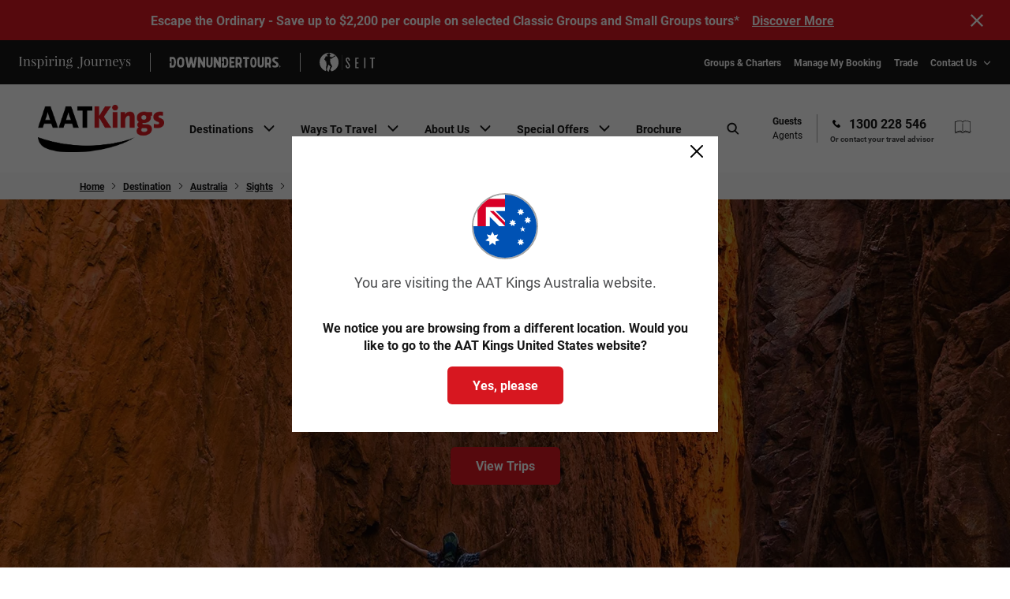

--- FILE ---
content_type: text/html; charset=utf-8
request_url: https://www.aatkings.com/en-au/destination/australia/sights/standley-chasm
body_size: 26265
content:
<!DOCTYPE html>
<html lang="en-au">

<head>
    <meta charset="utf-8" />
    <meta name="viewport" content="width=device-width, minimum-scale=1.0, initial-scale=1.0" />
    <meta name="google-site-verification" content="Q2DL33J96rNi7sod6pE28jL_gtstZwHyV8EvlB1YwYA" />
    <link href="https://www.aatkings.com/media/vvif3yq1/standley-chasm-sight-nt26-banner.jpg?center=0.5%2C0.5&format=webp&mode=crop&width=310&height=204.6&quality=70" rel="preload" as="image" media="(max-width: 476px)"><link href="https://www.aatkings.com/media/vvif3yq1/standley-chasm-sight-nt26-banner.jpg?center=0.5%2C0.5&format=webp&mode=crop&width=500&height=330&quality=80" rel="preload" as="image" media="(min-width: 476.1px) and (max-width: 768px)"><link href="https://www.aatkings.com/media/vvif3yq1/standley-chasm-sight-nt26-banner.jpg?center=0.5%2C0.5&format=webp&mode=crop&width=1023.936&height=319.98&quality=80" rel="preload" as="image" media="(min-width: 768.1px) and (max-width: 1024px)"><link href="https://www.aatkings.com/media/vvif3yq1/standley-chasm-sight-nt26-banner.jpg?center=0.5%2C0.5&format=webp&mode=crop&width=1440&height=450&quality=80" rel="preload" as="image" media="(min-width: 1024.1px) and (max-width: 1380px)"><link href="https://www.aatkings.com/media/vvif3yq1/standley-chasm-sight-nt26-banner.jpg?center=0.5%2C0.5&format=webp&mode=crop&width=1920&height=600&quality=80" rel="preload" as="image" media="(min-width: 1380.1px)">

    <link data-chunk="organisms-TripCardsComponent-TripCardsComponent" rel="stylesheet" href="/assets/AA/static/css/reactMultiCarousel.6e5dc5cc.chunk.css">
<link data-chunk="pages-CommonContentPage-CommonContentPage" rel="stylesheet" href="/assets/AA/static/css/core-atoms.73b8b9dd.chunk.css">
<link data-chunk="pages-CommonContentPage-CommonContentPage" rel="stylesheet" href="/assets/AA/static/css/core-molecules.1a1da95e.chunk.css">
<link data-chunk="pages-CommonContentPage-CommonContentPage" rel="stylesheet" href="/assets/AA/static/css/9.d7ec2d9a.chunk.css">
<link data-chunk="organisms-Header-Header" rel="stylesheet" href="/assets/AA/static/css/Header-Header.010149f9.chunk.css">
<link data-chunk="organisms-Notifications-Notifications" rel="stylesheet" href="/assets/AA/static/css/Notifications-Notifications.bc27a14f.chunk.css">
<link data-chunk="organisms-Hero-Hero" rel="stylesheet" href="/assets/AA/static/css/Hero-HeroSearch-HeroSearchBar-HeroSearchBar.6e563ad9.chunk.css">
<link data-chunk="organisms-Hero-Hero" rel="stylesheet" href="/assets/AA/static/css/Hero-Hero.928cf893.chunk.css">
<link data-chunk="Navbar-Navbar" rel="stylesheet" href="/assets/AA/static/css/5.944e921e.chunk.css">
<link data-chunk="Navbar-Navbar" rel="stylesheet" href="/assets/AA/static/css/11.8efa17f7.chunk.css">
<link data-chunk="Navbar-Navbar" rel="stylesheet" href="/assets/AA/static/css/LCW-LCWInlineForm.64d739a5.chunk.css">
<link data-chunk="Navbar-Navbar" rel="stylesheet" href="/assets/AA/static/css/Navbar-Navbar.5105f206.chunk.css">
<link data-chunk="Topbar-Topbar" rel="stylesheet" href="/assets/AA/static/css/Topbar-Topbar.2ace1611.chunk.css">
<link media="print" onload="this.media='all'" data-chunk="organisms-Config-Config" rel="stylesheet" href="/assets/AA/static/css/Config-Config.cace5c05.chunk.css">
<link media="print" onload="this.media='all'" data-chunk="organisms-TopMessages-TopMessagesContainer" rel="stylesheet" href="/assets/AA/static/css/TopMessages-TopMessagesContainer.483799cd.chunk.css">
<link media="print" onload="this.media='all'" data-chunk="Search-Search" rel="stylesheet" href="/assets/AA/static/css/Search-Search.3df96206.chunk.css">
<link media="print" onload="this.media='all'" data-chunk="ChoicesContainer-ChoicesContainer" rel="stylesheet" href="/assets/AA/static/css/ChoicesContainer-ChoicesContainer.5ed624f7.chunk.css">
<link media="print" onload="this.media='all'" data-chunk="PageBlock-PageBlock" rel="stylesheet" href="/assets/AA/static/css/PageBlock-PageBlock.503ee603.chunk.css">
<link media="print" onload="this.media='all'" data-chunk="organisms-TextComponent-TextComponent" rel="stylesheet" href="/assets/AA/static/css/TextComponent-TextComponent.45e993ee.chunk.css">
<link media="print" onload="this.media='all'" data-chunk="organisms-TripCardsComponent-TripCardsComponent" rel="stylesheet" href="/assets/AA/static/css/15.9a357480.chunk.css">
<link media="print" onload="this.media='all'" data-chunk="organisms-TripCardsComponent-TripCardsComponent" rel="stylesheet" href="/assets/AA/static/css/25.15d5f81d.chunk.css">
<link media="print" onload="this.media='all'" data-chunk="organisms-TripCardsComponent-TripCardsComponent" rel="stylesheet" href="/assets/AA/static/css/32.c0c3487d.chunk.css">
<link media="print" onload="this.media='all'" data-chunk="organisms-TripCardsComponent-TripCardsComponent" rel="stylesheet" href="/assets/AA/static/css/organisms-TripCardsComponent-TripCardsComponent.7a29140a.chunk.css">
<link media="print" onload="this.media='all'" data-chunk="layouts-Layout2-Layout2" rel="stylesheet" href="/assets/AA/static/css/121.44125c23.chunk.css">
<link media="print" onload="this.media='all'" data-chunk="layouts-Layout2-Layout2" rel="stylesheet" href="/assets/AA/static/css/18.b3da8103.chunk.css">
<link media="print" onload="this.media='all'" data-chunk="layouts-Layout2-Layout2" rel="stylesheet" href="/assets/AA/static/css/28.5a5dabd6.chunk.css">
<link media="print" onload="this.media='all'" data-chunk="layouts-Layout2-Layout2" rel="stylesheet" href="/assets/AA/static/css/31.3b90680c.chunk.css">
<link media="print" onload="this.media='all'" data-chunk="layouts-Layout2-Layout2" rel="stylesheet" href="/assets/AA/static/css/109.b8b3c892.chunk.css">
<link media="print" onload="this.media='all'" data-chunk="layouts-Layout2-Layout2" rel="stylesheet" href="/assets/AA/static/css/layouts-Layout2-Layout2.12d92371.chunk.css">
<link media="print" onload="this.media='all'" data-chunk="organisms-Footer-Footer" rel="stylesheet" href="/assets/AA/static/css/Footer-Footer.92fccf94.chunk.css">
<link media="print" onload="this.media='all'" data-chunk="FooterEntired-FooterEntired" rel="stylesheet" href="/assets/AA/static/css/FooterEntired-FooterEntired.200118e1.chunk.css">
<link media="print" onload="this.media='all'" data-chunk="layouts-Layout1" rel="stylesheet" href="/assets/AA/static/css/layouts-Layout1.a37d7065.chunk.css">
<link media="print" onload="this.media='all'" data-chunk="layouts-Layout1-Layout1" rel="stylesheet" href="/assets/AA/static/css/layouts-Layout1-Layout1.0ddc632a.chunk.css">
<link media="print" onload="this.media='all'" data-chunk="organisms-ModalComponent-ModalComponent" rel="stylesheet" href="/assets/AA/static/css/ModalComponent-ModalComponent.e70b3d49.chunk.css">
<link media="print" onload="this.media='all'" rel="preconnect" href="https://use.typekit.net">
<link media="print" onload="this.media='all'" rel="stylesheet" href="/assets/AA/static/css/fonts.css">
    

        <title>Standley Chasm Tours &amp; Travel Guide | AAT Kings AU</title>
            <link rel="canonical" href="https://www.aatkings.com/en-au/destination/australia/sights/standley-chasm" />
            <link rel="shortcut icon" href="/media/kk4ji1d0/aat-kings-favicon.jpg" type="image/x-icon" />
            <link rel="alternate" hreflang="en-AU" href="https://www.aatkings.com/en-au/destination/australia/sights/standley-chasm" />
            <link rel="alternate" hreflang="en-NZ" href="https://www.aatkings.com/en-nz/destination/australia/sights/standley-chasm" />
            <link rel="alternate" hreflang="en-US" href="https://www.aatkings.com/en-us/destination/australia/sights/standley-chasm" />
            <link rel="alternate" hreflang="en-CA" href="https://www.aatkings.com/en-ca/destination/australia/sights/standley-chasm" />
            <link rel="alternate" hreflang="en-AT" href="https://www.aatkings.com/en-eu/destination/australia/sights/standley-chasm" />
            <link rel="alternate" hreflang="en-BE" href="https://www.aatkings.com/en-eu/destination/australia/sights/standley-chasm" />
            <link rel="alternate" hreflang="en-BG" href="https://www.aatkings.com/en-eu/destination/australia/sights/standley-chasm" />
            <link rel="alternate" hreflang="en-HR" href="https://www.aatkings.com/en-eu/destination/australia/sights/standley-chasm" />
            <link rel="alternate" hreflang="en-CY" href="https://www.aatkings.com/en-eu/destination/australia/sights/standley-chasm" />
            <link rel="alternate" hreflang="en-CZ" href="https://www.aatkings.com/en-eu/destination/australia/sights/standley-chasm" />
            <link rel="alternate" hreflang="en-DK" href="https://www.aatkings.com/en-eu/destination/australia/sights/standley-chasm" />
            <link rel="alternate" hreflang="en-EE" href="https://www.aatkings.com/en-eu/destination/australia/sights/standley-chasm" />
            <link rel="alternate" hreflang="en-FI" href="https://www.aatkings.com/en-eu/destination/australia/sights/standley-chasm" />
            <link rel="alternate" hreflang="en-FR" href="https://www.aatkings.com/en-eu/destination/australia/sights/standley-chasm" />
            <link rel="alternate" hreflang="en-DE" href="https://www.aatkings.com/en-eu/destination/australia/sights/standley-chasm" />
            <link rel="alternate" hreflang="en-GR" href="https://www.aatkings.com/en-eu/destination/australia/sights/standley-chasm" />
            <link rel="alternate" hreflang="en-HU" href="https://www.aatkings.com/en-eu/destination/australia/sights/standley-chasm" />
            <link rel="alternate" hreflang="en-IE" href="https://www.aatkings.com/en-eu/destination/australia/sights/standley-chasm" />
            <link rel="alternate" hreflang="en-IT" href="https://www.aatkings.com/en-eu/destination/australia/sights/standley-chasm" />
            <link rel="alternate" hreflang="en-LV" href="https://www.aatkings.com/en-eu/destination/australia/sights/standley-chasm" />
            <link rel="alternate" hreflang="en-LT" href="https://www.aatkings.com/en-eu/destination/australia/sights/standley-chasm" />
            <link rel="alternate" hreflang="en-LU" href="https://www.aatkings.com/en-eu/destination/australia/sights/standley-chasm" />
            <link rel="alternate" hreflang="en-MT" href="https://www.aatkings.com/en-eu/destination/australia/sights/standley-chasm" />
            <link rel="alternate" hreflang="en-MC" href="https://www.aatkings.com/en-eu/destination/australia/sights/standley-chasm" />
            <link rel="alternate" hreflang="en-NL" href="https://www.aatkings.com/en-eu/destination/australia/sights/standley-chasm" />
            <link rel="alternate" hreflang="en-NO" href="https://www.aatkings.com/en-eu/destination/australia/sights/standley-chasm" />
            <link rel="alternate" hreflang="en-PL" href="https://www.aatkings.com/en-eu/destination/australia/sights/standley-chasm" />
            <link rel="alternate" hreflang="en-PT" href="https://www.aatkings.com/en-eu/destination/australia/sights/standley-chasm" />
            <link rel="alternate" hreflang="en-RO" href="https://www.aatkings.com/en-eu/destination/australia/sights/standley-chasm" />
            <link rel="alternate" hreflang="en-SK" href="https://www.aatkings.com/en-eu/destination/australia/sights/standley-chasm" />
            <link rel="alternate" hreflang="en-SI" href="https://www.aatkings.com/en-eu/destination/australia/sights/standley-chasm" />
            <link rel="alternate" hreflang="en-ES" href="https://www.aatkings.com/en-eu/destination/australia/sights/standley-chasm" />
            <link rel="alternate" hreflang="en-SE" href="https://www.aatkings.com/en-eu/destination/australia/sights/standley-chasm" />
            <link rel="alternate" hreflang="en-CH" href="https://www.aatkings.com/en-eu/destination/australia/sights/standley-chasm" />
            <link rel="alternate" hreflang="en-GB" href="https://www.aatkings.com/en-gb/destination/australia/sights/standley-chasm" />
            <link rel="alternate" hreflang="x-default" href="https://www.aatkings.com/en-au/destination/australia/sights/standley-chasm" />

<!-- CDF: No CSS dependencies were declared //-->
        <meta name="description" content="Learn about Standley Chasm&#39;s history, activities &amp; top attractions. Discover AAT Kings&#39; wide range of tours &amp; holidays in Australia &amp; New Zealand." />
        <meta name="twitter:card" content="summary" />
        <meta name="twitter:title" content="Standley Chasm Tours &amp; Travel Guide | AAT Kings AU" />
        <meta name="twitter:description" content="Learn about Standley Chasm&#39;s history, activities &amp; top attractions. Discover AAT Kings&#39; wide range of tours &amp; holidays in Australia &amp; New Zealand." />
        <meta name="twitter:image" content="https://www.aatkings.com/media/vvif3yq1/standley-chasm-sight-nt26-banner.jpg" />
        <meta property="og:url" content="https://www.aatkings.com/en-au/destination/australia/sights/standley-chasm" />
        <meta property="og:type" content="article" />
        <meta property="og:title" content="Standley Chasm Tours &amp; Travel Guide | AAT Kings AU" />
        <meta property="og:description" content="Learn about Standley Chasm&#39;s history, activities &amp; top attractions. Discover AAT Kings&#39; wide range of tours &amp; holidays in Australia &amp; New Zealand." />
        <meta property="og:image" content="https://www.aatkings.com/media/vvif3yq1/standley-chasm-sight-nt26-banner.jpg" />
        <meta name="robots" content="index, follow" />
        <!-- Google Tag Manager -->
        <!-- Google Tag Manager -->
        <script nonce="gWBF2HWj5RQ6+isj7jxtLstG">
            (function(w,d,s,l,i){
                w[l]=w[l]||[];
                w[l].push({'gtm.start': new Date().getTime(),event:'gtm.js'});
                var f=d.getElementsByTagName(s)[0],
                    j=d.createElement(s),
                    dl=l!='dataLayer'?'&l='+l:'';
                j.async=true;
                j.src='https://www.googletagmanager.com/gtm.js?id=GTM-PVJSNW8' + dl;
                var n=d.querySelector('[nonce]');
                n && j.setAttribute('nonce',n.nonce||n.getAttribute('nonce'));
                f.parentNode.insertBefore(j,f);
            })(window,document,'script','dataLayer','GTM-PVJSNW8');
        </script>
        <!-- End Google Tag Manager -->
    <!-- DMPG DATA LAYER INITIALISATION -->
    <script nonce="gWBF2HWj5RQ6+isj7jxtLstG">
    window.dmpgDl = window.dmpgDl || {};
    dmpgDl.events = [];
    dmpgDl.screen = {
        type: "contentPage"
    };
    dmpgDl.platform = {
        regional_domain_prefix: "en-au",
        brand_name: "AA",
        selling_company_code: "AASYDS"
    };
    dmpgDl.user =
    {
        type: "customer"
    };
    </script>
    <!--  END DMPG DATA LAYER INITIALISATION -->


    
    
        <!-- Google Optimize + TM -->
    <!-- End Google Optimize + TM -->


    

            <!-- Application Insights -->
        <script type="text/javascript">
            !function (T, l, y) { var S = T.location, k = "script", D = "instrumentationKey", C = "ingestionendpoint", I = "disableExceptionTracking", E = "ai.device.", b = "toLowerCase", w = "crossOrigin", N = "POST", e = "appInsightsSDK", t = y.name || "appInsights"; (y.name || T[e]) && (T[e] = t); var n = T[t] || function (d) { var g = !1, f = !1, m = { initialize: !0, queue: [], sv: "5", version: 2, config: d }; function v(e, t) { var n = {}, a = "Browser"; return n[E + "id"] = a[b](), n[E + "type"] = a, n["ai.operation.name"] = S && S.pathname || "_unknown_", n["ai.internal.sdkVersion"] = "javascript:snippet_" + (m.sv || m.version), { time: function () { var e = new Date; function t(e) { var t = "" + e; return 1 === t.length && (t = "0" + t), t } return e.getUTCFullYear() + "-" + t(1 + e.getUTCMonth()) + "-" + t(e.getUTCDate()) + "T" + t(e.getUTCHours()) + ":" + t(e.getUTCMinutes()) + ":" + t(e.getUTCSeconds()) + "." + ((e.getUTCMilliseconds() / 1e3).toFixed(3) + "").slice(2, 5) + "Z" }(), iKey: e, name: "Microsoft.ApplicationInsights." + e.replace(/-/g, "") + "." + t, sampleRate: 100, tags: n, data: { baseData: { ver: 2 } } } } var h = d.url || y.src; if (h) { function a(e) { var t, n, a, i, r, o, s, c, u, p, l; g = !0, m.queue = [], f || (f = !0, t = h, s = function () { var e = {}, t = d.connectionString; if (t) for (var n = t.split(";"), a = 0; a < n.length; a++) { var i = n[a].split("="); 2 === i.length && (e[i[0][b]()] = i[1]) } if (!e[C]) { var r = e.endpointsuffix, o = r ? e.location : null; e[C] = "https://" + (o ? o + "." : "") + "dc." + (r || "services.visualstudio.com") } return e }(), c = s[D] || d[D] || "", u = s[C], p = u ? u + "/v2/track" : d.endpointUrl, (l = []).push((n = "SDK LOAD Failure: Failed to load Application Insights SDK script (See stack for details)", a = t, i = p, (o = (r = v(c, "Exception")).data).baseType = "ExceptionData", o.baseData.exceptions = [{ typeName: "SDKLoadFailed", message: n.replace(/\./g, "-"), hasFullStack: !1, stack: n + "\nSnippet failed to load [" + a + "] -- Telemetry is disabled\nHelp Link: https://go.microsoft.com/fwlink/?linkid=2128109\nHost: " + (S && S.pathname || "_unknown_") + "\nEndpoint: " + i, parsedStack: [] }], r)), l.push(function (e, t, n, a) { var i = v(c, "Message"), r = i.data; r.baseType = "MessageData"; var o = r.baseData; return o.message = 'AI (Internal): 99 message:"' + ("SDK LOAD Failure: Failed to load Application Insights SDK script (See stack for details) (" + n + ")").replace(/\"/g, "") + '"', o.properties = { endpoint: a }, i }(0, 0, t, p)), function (e, t) { if (JSON) { var n = T.fetch; if (n && !y.useXhr) n(t, { method: N, body: JSON.stringify(e), mode: "cors" }); else if (XMLHttpRequest) { var a = new XMLHttpRequest; a.open(N, t), a.setRequestHeader("Content-type", "application/json"), a.send(JSON.stringify(e)) } } }(l, p)) } function i(e, t) { f || setTimeout(function () { !t && m.core || a() }, 500) } var e = function () { var n = l.createElement(k); n.src = h; var e = y[w]; return !e && "" !== e || "undefined" == n[w] || (n[w] = e), n.onload = i, n.onerror = a, n.onreadystatechange = function (e, t) { "loaded" !== n.readyState && "complete" !== n.readyState || i(0, t) }, n }(); y.ld < 0 ? l.getElementsByTagName("head")[0].appendChild(e) : setTimeout(function () { l.getElementsByTagName(k)[0].parentNode.appendChild(e) }, y.ld || 0) } try { m.cookie = l.cookie } catch (p) { } function t(e) { for (; e.length;)!function (t) { m[t] = function () { var e = arguments; g || m.queue.push(function () { m[t].apply(m, e) }) } }(e.pop()) } var n = "track", r = "TrackPage", o = "TrackEvent"; t([n + "Event", n + "PageView", n + "Exception", n + "Trace", n + "DependencyData", n + "Metric", n + "PageViewPerformance", "start" + r, "stop" + r, "start" + o, "stop" + o, "addTelemetryInitializer", "setAuthenticatedUserContext", "clearAuthenticatedUserContext", "flush"]), m.SeverityLevel = { Verbose: 0, Information: 1, Warning: 2, Error: 3, Critical: 4 }; var s = (d.extensionConfig || {}).ApplicationInsightsAnalytics || {}; if (!0 !== d[I] && !0 !== s[I]) { var c = "onerror"; t(["_" + c]); var u = T[c]; T[c] = function (e, t, n, a, i) { var r = u && u(e, t, n, a, i); return !0 !== r && m["_" + c]({ message: e, url: t, lineNumber: n, columnNumber: a, error: i }), r }, d.autoExceptionInstrumented = !0 } return m }(y.cfg); function a() { y.onInit && y.onInit(n) } (T[t] = n).queue && 0 === n.queue.length ? (n.queue.push(a), n.trackPageView({})) : a() }(window, document, {
                src: "https://js.monitor.azure.com/scripts/b/ai.2.min.js", crossOrigin: "anonymous", cfg: { instrumentationKey: "e7432767-d152-42e0-b2d5-ecd517e4bf49" }
            });
        </script>
        <!-- End Application Insights -->


    

        <!-- Structured data -->
        <script type="application/ld+json">{"@context":"https://schema.org","@type":"WebSite","name":"AAT Kings","potentialAction":{"@type":"SearchAction","target":"https://www.aatkings.com/en-au/search?text={search_term_string}","query-input":"required name=search_term_string"},"url":"https://www.aatkings.com/en-au"}</script>
        <script type="application/ld+json">{"@context":"https://schema.org","@type":"Organization","name":"Standley Chasm","image":"https://www.aatkings.com/media/vvif3yq1/standley-chasm-sight-nt26-banner.jpg","url":"https://www.aatkings.com/en-au/destination/australia/sights/standley-chasm","address":{"@type":"PostalAddress","name":"AAT Kings Head Office 82-86 Bourke Road Alexandria, NSW, 2015 AUSTRALIA","addressCountry":"AUSTRALIA","addressLocality":"Bourke Road Alexandria, NSW, 2015","addressRegion":"Alexandria","postalCode":"82-86 Bourke Road"},"email":"marketing@aatkings.com.au","foundingDate":"1984-01-01","legalName":"AAT Kings Tours Pty. Ltd.","telephone":"1300 228 546"}</script>
        <script type="application/ld+json">{"@context":"https://schema.org","@type":"BreadcrumbList","itemListElement":[{"@type":"ListItem","name":"Home","item":{"@type":"Thing","@id":"https://www.aatkings.com/en-au"},"position":1},{"@type":"ListItem","name":"Destination","item":{"@type":"Thing","@id":"https://www.aatkings.com/en-au/destination"},"position":2},{"@type":"ListItem","name":"Australia","item":{"@type":"Thing","@id":"https://www.aatkings.com/en-au/destination/australia"},"position":3},{"@type":"ListItem","name":"Sights","item":{"@type":"Thing","@id":"https://www.aatkings.com/en-au/destination/australia/sights"},"position":4},{"@type":"ListItem","name":"Standley Chasm","item":{"@type":"Thing","@id":"https://www.aatkings.com/en-au/destination/australia/sights/standley-chasm"},"position":5}]}</script>
            <script type="application/ld+json">{"@context":"https://schema.org","@type":"Product","name":"Best of Alice","description":"Explore Alice Springs and beyond and discover the spectacular outback scenery.","image":"https://www.aatkings.com/media/uwii3dce/best-of-alice-map-a73-1.png","brand":{"@type":"Brand","name":"AAT Kings"},"offers":{"@type":"Offer","url":"https://www.aatkings.com/en-au/tours/best-of-alice","availability":"https://schema.org/InStock","price":265.0,"priceCurrency":"AUD"}}</script>
    <!-- End Structured data -->


    

</head>

<body>
    

    
<div id="root"><div class="content-page"><div data-testid="notifications-container" class="notifications-container"></div><div id="top-messages" class="TopMessagesContainer_container__3PoTi"><div class="messages"></div></div><div id="topbar" class="topbar" data-module-name="topbar" style="background:;color:;navigation-underline-colour:"><div class="topbar-wrapper"><div class="sisterbrands__items"><a href="https://www.inspiringjourneys.com/en-au/home" target="_blank" rel="noopener norefferer" class="sisterbrands__links" data-item-type="Navigation" data-item-name="sister-brand-link"><img src="https://www.aatkings.com/media/wxbf1quj/inspiring-journeys-white-logo-5.svg" alt="Inspiring Journeys White Logo 5"/></a><span class="sisterbrands__divider divider divider--vertical" style="height:1.5em" data-testid="divider"></span><a href="https://www.downundertours.com/" target="_blank" rel="noopener norefferer" class="sisterbrands__links" data-item-type="Navigation" data-item-name="sister-brand-link"><img src="https://www.aatkings.com/media/p1sp2sn2/down-under-tours-logo-white-4.svg" alt="Down Under Tours Logo White 4"/></a><span class="sisterbrands__divider divider divider--vertical" style="height:1.5em" data-testid="divider"></span><a href="https://seittours.com/" target="_blank" rel="noopener norefferer" class="sisterbrands__links" data-item-type="Navigation" data-item-name="sister-brand-link"><img src="https://www.aatkings.com/media/lbmjygpj/seit-white-logo.svg" alt="SEIT white logo"/></a></div><div class="topbar__right-side"><div class="topbar__links"><a class="topbar__link text-label-es" style="--underline-color-hover:;color:" data-item-type="Navigation" data-item-name="general-link" data-testid="genericText" target="_self" href="/en-au/about-us/groups-and-charters" title="Groups &amp; Charters">Groups &amp; Charters</a><a class="topbar__link text-label-es" style="--underline-color-hover:;color:" data-item-type="Navigation" data-item-name="general-link" data-testid="genericText" target="_self" href="/en-au/resources/manage-my-booking" title="Manage My Booking">Manage My Booking</a><a class="topbar__link text-label-es" style="--underline-color-hover:;color:" data-item-type="Navigation" data-item-name="general-link" data-testid="genericText" target="_blank" href="https://agents.ttc.com/login" rel="noopener norefferer" title="Trade">Trade</a><div class="topbar__dropdown" style="--underline-color-hover:"><p class="topbar__dropdown-text text-label-es" data-testid="genericText">Contact Us</p><span class="icon-wrapper"></span></div></div></div></div></div><div id="navbar" class="navbar" style="background:;color:;navigation-underline-colour:"><div class="navbar-wrapper"><div class="navbar__links"><span class="icon-wrapper" data-item-type="General Interaction" data-item-name="open-main-menu"></span><a class="navbar__logo" href="/en-au" target="_self"><picture class="image"><source srcSet="https://www.aatkings.com/media/pugjisxd/aat-kings-logo-2013-02-4-colour-black-no-tag-ol.svg?center=0.5%2C0.5&amp;format=webp&amp;mode=crop&amp;width=800&amp;height=300&amp;quality=80" media="(max-width: 768px)"/><img src="https://www.aatkings.com/media/pugjisxd/aat-kings-logo-2013-02-4-colour-black-no-tag-ol.svg?center=0.5%2C0.5&amp;format=webp&amp;mode=crop&amp;width=800&amp;height=300&amp;quality=80" data-src="https://www.aatkings.com/media/pugjisxd/aat-kings-logo-2013-02-4-colour-black-no-tag-ol.svg?center=0.5%2C0.5&amp;format=webp&amp;mode=crop&amp;width=800&amp;height=300&amp;quality=80" alt="image" class="" draggable="true"/></picture></a><div class="navbar__menu" data-module-name="main-menu"><div class="nav-item nav-item--default" style="--link-color:;--underline-color-hover:"><div class="nav-item__container" data-item-type="General Interaction" data-item-name="main-menu-item"><div class="nav-item__content-wrapper"><p class="nav-item__button-text text-label-s" data-testid="genericText" target="_self">Destinations</p><span class="icon-wrapper"></span></div></div></div><div class="nav-item nav-item--default" style="--link-color:;--underline-color-hover:"><div class="nav-item__container" data-item-type="General Interaction" data-item-name="main-menu-item"><div class="nav-item__content-wrapper"><p class="nav-item__button-text text-label-s" data-testid="genericText" target="_self">Ways to Travel</p><span class="icon-wrapper"></span></div></div></div><div class="nav-item nav-item--default" style="--link-color:;--underline-color-hover:"><div class="nav-item__container" data-item-type="General Interaction" data-item-name="main-menu-item"><div class="nav-item__content-wrapper"><p class="nav-item__button-text text-label-s" data-testid="genericText" target="_self">About Us</p><span class="icon-wrapper"></span></div></div></div><div class="nav-item nav-item--default" style="--link-color:;--underline-color-hover:"><div class="nav-item__container" data-item-type="General Interaction" data-item-name="main-menu-item"><div class="nav-item__content-wrapper"><p class="nav-item__button-text text-label-s" data-testid="genericText" target="_self">Special Offers</p><span class="icon-wrapper"></span></div></div></div><div class="nav-item nav-item--default" style="--link-color:;--underline-color-hover:"><div class="nav-item__container" data-item-type="General Interaction" data-item-name="main-menu-item"><div class="nav-item__content-wrapper"><a class="nav-item__button-text text-label-s" data-testid="genericText" target="_self" href="/en-au/brochure" title="Brochure">Brochure</a></div></div></div></div></div><div class="navbar__aside"><div class="search" data-testid="search"><form><input type="text" placeholder="Search Location, Trip Name or Code" data-testid="search-input" class="searchInput search-input text-paragraph-s" value="" data-item-type="Search" data-item-name="header-search-field" aria-label="Search Location, Trip Name or Code"/></form><span style="background:" class="icon-wrapper" data-item-type="Search" data-item-name="header-search-button"></span></div><div class="navbar-contact"><div class="navbar-contact__container"><div class="navbar-contact__wrapper"><div class="navbar-contact__content"><div class="navbar-contact__content_wrapper"><div class="navbar-contact__icon-wrapper"><div class="tooltip" data-testid="tooltip-trigger"><a target="_blank" rel="noreferrer noopener" class="navbar-contact__icon-link"><span class="icon-wrapper"></span><a class="navbar-contact__phone navbar-contact__phone--big-size text-link-m" data-item-type="Booking Interest" data-item-name="header-phone-number" data-testid="genericText">1300 228 546</a></a></div></div><div class="navbar-contact__content__label">Or contact your travel advisor</div></div><div class="navbar-contact__agent-toggle"><button data-testid="btn" class="btn btn--S navbar-contact__agent-toggle__left navbar-contact__agent-toggle--active btn-ter btn--icon-Left"><p class="text-label-es" data-testid="genericText">Guests</p></button><span class="generic-button-divider divider-override divider divider--vertical" style="height:1.5em" data-testid="divider"></span><button data-testid="btn" class="btn btn--S navbar-contact__agent-toggle__right btn-ter btn--icon-Left"><p class="text-paragraph-xxs" data-testid="genericText">Agents</p></button></div></div></div></div></div><div class="nav-brochure__container"><span class="icon-wrapper nav-brochure__icon "></span></div></div></div><div style="display:none"></div></div><div class="subheader with-padding"><div class="subheader__breadcrumbs"><a class="breadcrumb breadcrumb--link text-link-xs" data-testid="genericText" href="/en-au" title="Home">Home</a><span class="icon-wrapper"></span><a class="breadcrumb breadcrumb--link text-link-xs" data-testid="genericText" href="/en-au/destination" title="Destination">Destination</a><span class="icon-wrapper"></span><a class="breadcrumb breadcrumb--link text-link-xs" data-testid="genericText" href="/en-au/destination/australia" title="Australia">Australia</a><span class="icon-wrapper"></span><a class="breadcrumb breadcrumb--link text-link-xs" data-testid="genericText" href="/en-au/destination/australia/sights" title="Sights">Sights</a><span class="icon-wrapper"></span><p class="breadcrumb text-label-legend" data-testid="genericText">Standley Chasm</p></div></div><div class="component-wrapper component-wrapper__hero component-container" data-testid="page-block-hero"><div class="hero hero--no-top-space hero--no-bottom-space" data-testid="hero"><div class="single-item-wrapper hero__carousel"><div class="hero__carousel-slide hero__carousel-slide--medium"><div class="overlay-container"><picture class="image hero-slide__image hero-slide__image--medium"><source srcSet="https://www.aatkings.com/media/vvif3yq1/standley-chasm-sight-nt26-banner.jpg?center=0.5%2C0.5&amp;format=webp&amp;mode=crop&amp;width=500&amp;height=330&amp;quality=80" media="(max-width: 768px)"/><img src="https://www.aatkings.com/media/vvif3yq1/standley-chasm-sight-nt26-banner.jpg?center=0.5%2C0.5&amp;format=webp&amp;mode=crop&amp;width=1920&amp;height=600&amp;quality=80" data-src="https://www.aatkings.com/media/vvif3yq1/standley-chasm-sight-nt26-banner.jpg?center=0.5%2C0.5&amp;format=webp&amp;mode=crop&amp;width=1920&amp;height=600&amp;quality=80" alt="A person standing in Standley Chasm" class="" draggable="true"/></picture><div class="overlay overlay__solid-24 overlay__solid-v0"></div></div><div class="hero-content hero-content--medium hero-content--center" style="background-color:unset"><div class="hero-content__wrapper" style="background-color:unset"><div class="hero-content__buttons hero-content__buttons--center"><a data-testid="btn" class="btn btn--L hero-content__button btn-pr btn--icon-Left" target="_self" href="/en-au/search?text=Standley+Chasm&amp;brands=AAT+Kings&amp;useEmbeddedCards=true" title="View Trips" data-item-type="General Interaction" data-item-name="view-all-tours"><p class="text-button-l" data-testid="genericText">View Trips</p></a></div></div></div><div class="hero-media-captions
          hero-media-captions--horizontal-left   hero-media-captions--vertical-bottom"><div class="hero-media-captions__tag tag"><div class="tag__text-section"><p class="text-tag-s" data-testid="genericText">Standley Chasm</p></div></div></div></div></div></div></div><div class="component-wrapper component-wrapper__textcomponent component-padding-top component-padding-bottom" data-testid="page-block-textcomponent" data-anchorid="1"><div class="text-component with-padding" data-testid="text-component"><div class=""></div></div></div><div class="component-wrapper component-wrapper__textcomponent" data-testid="page-block-textcomponent" data-anchorid="2"><div class="text-component with-padding" data-testid="text-component"><div class=""></div></div></div><div class="component-wrapper component-wrapper__textcomponent component-padding-top component-padding-bottom" data-testid="page-block-textcomponent" data-anchorid="3"><div class="text-component with-padding" data-testid="text-component"><div class=""></div></div></div><div class="component-wrapper component-wrapper__tripcardscomponent component-container" data-testid="page-block-tripcardscomponent" data-anchorid="4"><div class="trip-cards-component__wrapper" style="background-color:#fff9f7"><div class="trip-cards-component with-padding" data-testid="trip-cards-component" data-sal="fade" data-sal-duration="500"><div data-testid="trip-cards-grid"><header data-testid="title-section" class="title-section trip-cards-grid__title title-section--aligned-center"><h2 class="title-section__title text-h2-title-m" data-testid="genericText">Related tours</h2></header><div class="trip-cards-grid__container trip-cards-grid__container--no-feature"><div class="trip-cards-grid__element" data-sal="fade" data-sal-duration="250"><div data-testid="trip-card" class="trip-cards-grid__card trip-card"><div class="image-section" style="--tag-icon-colour:#ffffff" data-testid="image-section"><div class="image-section__top-container"></div><div class="ratio-box" style="--w:2;--h:1"><div class="image-section__anchor"><picture data-testid="image-section__image" class="image image-section__image"><source data-sizes="auto" data-srcset="https://www.aatkings.com/media/crdntxin/alice-springs-town-banner-1.jpg?center=0.5%2C0.5&amp;format=webp&amp;mode=crop&amp;width=400&amp;height=200&amp;quality=80" media="(max-width: 768px)"/><img data-src="https://www.aatkings.com/media/crdntxin/alice-springs-town-banner-1.jpg?center=0.5%2C0.5&amp;format=webp&amp;mode=crop&amp;width=400&amp;height=200&amp;quality=80" alt="Alice Springs" class="lazyload" draggable="true"/></picture></div></div><div class="image-section__quick-view"><span class="icon-wrapper"></span><p class="image-section__quick-view__text text-tag-s" data-testid="genericText">Quick View</p></div></div><div class="content-section--layout2 content-section" data-testid="content-section"><div class="content-header content-header__hide-tag" data-testid="content-header"><div class="content-header__tagContainer"><div class="content-header__tag tag"><div class="tag__text-section"><p class="text-tag-s" data-testid="genericText">Classic</p></div></div></div></div><div class="content-title content-title--small" data-testid="content-title"><div><p class="content-title__title text-title-xxs" data-testid="genericText">Best of Alice</p></div><div><p class="content-title__subtitle text-subtitle-xxs" data-testid="genericText">Full Day | Alice Springs Return</p></div></div><div class="content-info-points" data-testid="content-info-points"><div class="content-info-point" data-testid="content-info-point"><span data-testid="content-info-point__icon" class="icon-wrapper"></span><p class="content-info-point__text text-label-s" data-testid="genericText">1 Day</p></div><div class="content-info-point" data-testid="content-info-point"><span data-testid="content-info-point__icon" class="icon-wrapper"></span><p class="content-info-point__text text-label-s" data-testid="genericText">A73</p></div></div><div class="content-body content-body--mobile-visible" data-testid="content-body"><p class="content-body__text rich-text text-paragraph-s" data-testid="genericText">Explore Alice Springs and beyond and discover the spectacular outback scenery.</p></div><div class="content-footer--layout2 content-footer content-footer__raq content-footer--list-big" data-testid="content-footer"></div></div><div class="price-section price-section-wide" data-testid="price-section"><div class="price-section-prices__center"><div class="price-section-prices__center-middle"><div class="price-section-prices__center-middle-row-container"><div class="price-section-prices__center-middle-from-container"><p class="price-section-prices__center-middle-label text-comm-xs" data-testid="genericText">From</p><p class="price-section-prices__center-middle-quickPrice text-comm-xs" data-testid="genericText">$265</p><p class="price-section-prices__center-middle-suffix text-label-s" data-testid="genericText">pp</p></div></div></div></div><div class="price-section__center"><button data-testid="btn" class="btn btn--M price-section__center-button-raq btn-pr btn--icon-Left" data-item-type="Booking Interest" data-item-name="raq"><p class="text-button-m" data-testid="genericText">Easy Quote</p></button><a data-testid="btn" class="btn btn--M price-section__center-button btn-sec btn--icon-Left" href="https://www.aatkings.com/en-au/tours/best-of-alice?optionId=653" title="View Trip" data-item-type="Product" data-item-name="335"><p class="text-button-m" data-testid="genericText">View Trip</p></a></div><div class="price-section__center-compare"><div class="add-to-compare-button"><span class="icon-wrapper"></span><span class="add-to-compare-button__text text-link-s" data-testid="genericText">Add to Compare</span></div></div></div></div></div></div></div><div class="toast-messages-container" data-testid="toast-messages-container"></div></div></div></div><div class="footer" data-module-name="footer" style="margin-bottom:0"><div class="top-footer with-padding"><div class="top-footer__content"><div class="footer__columns-wrapper"><div class="footer__column"><p class="footer__title footer__title--empty-link text-label-l" data-testid="genericText">Destinations</p><ul><li data-testid="footer-column-link-adelaide"><a data-testid="footer-link-adelaide" class="btn btn--S footer__link btn-ter btn--icon-Left" target="_self" href="/en-au/destination/australia/cities/adelaide" title="Adelaide" data-item-type="Navigation" data-item-name="general-link"><p class="text-paragraph-s" data-testid="genericText">Adelaide</p></a></li><li data-testid="footer-column-link-alice-springs"><a data-testid="footer-link-alice-springs" class="btn btn--S footer__link btn-ter btn--icon-Left" target="_self" href="/en-au/destination/australia/cities/alice-springs" title="Alice Springs" data-item-type="Navigation" data-item-name="general-link"><p class="text-paragraph-s" data-testid="genericText">Alice Springs</p></a></li><li data-testid="footer-column-link-brisbane"><a data-testid="footer-link-brisbane" class="btn btn--S footer__link btn-ter btn--icon-Left" target="_self" href="/en-au/destination/australia/cities/brisbane" title="Brisbane" data-item-type="Navigation" data-item-name="general-link"><p class="text-paragraph-s" data-testid="genericText">Brisbane</p></a></li><li data-testid="footer-column-link-cairns"><a data-testid="footer-link-cairns" class="btn btn--S footer__link btn-ter btn--icon-Left" target="_self" href="/en-au/destination/australia/cities/cairns" title="Cairns" data-item-type="Navigation" data-item-name="general-link"><p class="text-paragraph-s" data-testid="genericText">Cairns</p></a></li><li data-testid="footer-column-link-darwin"><a data-testid="footer-link-darwin" class="btn btn--S footer__link btn-ter btn--icon-Left" target="_self" href="/en-au/destination/australia/cities/darwin" title="Darwin" data-item-type="Navigation" data-item-name="general-link"><p class="text-paragraph-s" data-testid="genericText">Darwin</p></a></li><li data-testid="footer-column-link-melbourne"><a data-testid="footer-link-melbourne" class="btn btn--S footer__link btn-ter btn--icon-Left" target="_self" href="/en-au/destination/australia/cities/melbourne" title="Melbourne" data-item-type="Navigation" data-item-name="general-link"><p class="text-paragraph-s" data-testid="genericText">Melbourne</p></a></li><li data-testid="footer-column-link-perth"><a data-testid="footer-link-perth" class="btn btn--S footer__link btn-ter btn--icon-Left" target="_self" href="/en-au/destination/australia/cities/perth" title="Perth" data-item-type="Navigation" data-item-name="general-link"><p class="text-paragraph-s" data-testid="genericText">Perth</p></a></li><li data-testid="footer-column-link-sydney"><a data-testid="footer-link-sydney" class="btn btn--S footer__link btn-ter btn--icon-Left" target="_self" href="/en-au/destination/australia/cities/sydney" title="Sydney" data-item-type="Navigation" data-item-name="general-link"><p class="text-paragraph-s" data-testid="genericText">Sydney</p></a></li><li data-testid="footer-column-link-uluru-ayers-rock"><a data-testid="footer-link-uluru-ayers-rock" class="btn btn--S footer__link btn-ter btn--icon-Left" target="_self" href="/en-au/destination/australia/sights/uluru-ayers-rock" title="Uluru (Ayers Rock)" data-item-type="Navigation" data-item-name="general-link"><p class="text-paragraph-s" data-testid="genericText">Uluru (Ayers Rock)</p></a></li><li data-testid="footer-column-link-queenstown"><a data-testid="footer-link-queenstown" class="btn btn--S footer__link btn-ter btn--icon-Left" target="_self" href="/en-au/destination/new-zealand/cities/queenstown" title="Queenstown" data-item-type="Navigation" data-item-name="general-link"><p class="text-paragraph-s" data-testid="genericText">Queenstown</p></a></li><li data-testid="footer-column-link-rotorua"><a data-testid="footer-link-rotorua" class="btn btn--S footer__link btn-ter btn--icon-Left" target="_self" href="/en-au/destination/new-zealand/cities/rotorua" title="Rotorua" data-item-type="Navigation" data-item-name="general-link"><p class="text-paragraph-s" data-testid="genericText">Rotorua</p></a></li><li data-testid="footer-column-link-more"><a data-testid="footer-link-more" class="btn btn--S footer__link btn-ter btn--icon-Left" target="_self" href="/en-au/destination" title="more..." data-item-type="Navigation" data-item-name="general-link"><p class="text-paragraph-s" data-testid="genericText">more...</p></a></li></ul></div><div class="footer__column"><p class="footer__title footer__title--empty-link text-label-l" data-testid="genericText">Tour Styles</p><ul><li data-testid="footer-column-link-day-tours"><a data-testid="footer-link-day-tours" class="btn btn--S footer__link btn-ter btn--icon-Left" target="_self" href="/en-au/holiday-options/day-tours" title="Day Tours" data-item-type="Navigation" data-item-name="general-link"><p class="text-paragraph-s" data-testid="genericText">Day Tours</p></a></li><li data-testid="footer-column-link-short-breaks"><a data-testid="footer-link-short-breaks" class="btn btn--S footer__link btn-ter btn--icon-Left" target="_self" href="/en-au/holiday-options/short-breaks" title="Short Breaks" data-item-type="Navigation" data-item-name="general-link"><p class="text-paragraph-s" data-testid="genericText">Short Breaks</p></a></li><li data-testid="footer-column-link-guided-holidays"><a data-testid="footer-link-guided-holidays" class="btn btn--S footer__link btn-ter btn--icon-Left" target="_self" href="/en-au/holiday-options/guided-holidays" title="Guided Holidays" data-item-type="Navigation" data-item-name="general-link"><p class="text-paragraph-s" data-testid="genericText">Guided Holidays</p></a></li><li data-testid="footer-column-link-inspiring-journeys"><a data-testid="footer-link-inspiring-journeys" class="btn btn--S footer__link btn-ter btn--icon-Left" target="_self" href="https://www.inspiringjourneys.com/en-au/home" title="Inspiring Journeys" data-item-type="Navigation" data-item-name="general-link"><p class="text-paragraph-s" data-testid="genericText">Inspiring Journeys</p></a></li><li data-testid="footer-column-link-down-under-tours"><a data-testid="footer-link-down-under-tours" class="btn btn--S footer__link btn-ter btn--icon-Left" target="_blank" href="https://www.downundertours.com/" rel="noopener noreferrer" title="Down Under Tours" data-item-type="Navigation" data-item-name="general-link"><p class="text-paragraph-s" data-testid="genericText">Down Under Tours</p></a></li><li data-testid="footer-column-link-seit-outback-tours"><a data-testid="footer-link-seit-outback-tours" class="btn btn--S footer__link btn-ter btn--icon-Left" target="_blank" href="https://seittours.com/" rel="noopener noreferrer" title="SEIT Outback Tours" data-item-type="Navigation" data-item-name="general-link"><p class="text-paragraph-s" data-testid="genericText">SEIT Outback Tours</p></a></li></ul></div><div class="footer__column"><p class="footer__title footer__title--empty-link text-label-l" data-testid="genericText">Special Offers</p><ul><li data-testid="footer-column-link-latest-deals"><a data-testid="footer-link-latest-deals" class="btn btn--S footer__link btn-ter btn--icon-Left" target="_self" href="/en-au/special-offers#latest-offers" title="Latest Deals" data-item-type="Navigation" data-item-name="general-link"><p class="text-paragraph-s" data-testid="genericText">Latest Deals</p></a></li><li data-testid="footer-column-link-global-tour-rewards"><a data-testid="footer-link-global-tour-rewards" class="btn btn--S footer__link btn-ter btn--icon-Left" target="_self" href="/en-au/special-offers#global-tour-rewards" title="Global Tour Rewards" data-item-type="Navigation" data-item-name="general-link"><p class="text-paragraph-s" data-testid="genericText">Global Tour Rewards</p></a></li><li data-testid="footer-column-link-group-discounts"><a data-testid="footer-link-group-discounts" class="btn btn--S footer__link btn-ter btn--icon-Left" target="_self" href="/en-au/special-offers#year-round-offers" title="Group Discounts" data-item-type="Navigation" data-item-name="general-link"><p class="text-paragraph-s" data-testid="genericText">Group Discounts</p></a></li><li data-testid="footer-column-link-combining-discounts"><a data-testid="footer-link-combining-discounts" class="btn btn--S footer__link btn-ter btn--icon-Left" target="_self" href="/en-au/special-offers#combining-discounts" title="Combining Discounts" data-item-type="Navigation" data-item-name="general-link"><p class="text-paragraph-s" data-testid="genericText">Combining Discounts</p></a></li><li data-testid="footer-column-link-gift-vouchers"><a data-testid="footer-link-gift-vouchers" class="btn btn--S footer__link btn-ter btn--icon-Left" target="_self" href="/en-au/resources/gifts" title="Gift Vouchers" data-item-type="Navigation" data-item-name="general-link"><p class="text-paragraph-s" data-testid="genericText">Gift Vouchers</p></a></li></ul></div><div class="footer__column"><p class="footer__title footer__title--empty-link text-label-l" data-testid="genericText">About Us</p><ul><li data-testid="footer-column-link-the-aat-kings-difference"><a data-testid="footer-link-the-aat-kings-difference" class="btn btn--S footer__link btn-ter btn--icon-Left" target="_self" href="/en-au/about-us" title="The AAT Kings Difference" data-item-type="Navigation" data-item-name="general-link"><p class="text-paragraph-s" data-testid="genericText">The AAT Kings Difference</p></a></li><li data-testid="footer-column-link-our-people"><a data-testid="footer-link-our-people" class="btn btn--S footer__link btn-ter btn--icon-Left" target="_self" href="/en-au/about-us/our-people" title="Our People" data-item-type="Navigation" data-item-name="general-link"><p class="text-paragraph-s" data-testid="genericText">Our People</p></a></li><li data-testid="footer-column-link-make-travel-matter"><a data-testid="footer-link-make-travel-matter" class="btn btn--S footer__link btn-ter btn--icon-Left" target="_self" href="/en-au/about-us/make-travel-matter" title="MAKE TRAVEL MATTER®" data-item-type="Navigation" data-item-name="general-link"><p class="text-paragraph-s" data-testid="genericText">MAKE TRAVEL MATTER®</p></a></li><li data-testid="footer-column-link-groups-charters"><a data-testid="footer-link-groups-charters" class="btn btn--S footer__link btn-ter btn--icon-Left" target="_self" href="/en-au/about-us/groups-and-charters" title="Groups &amp; Charters" data-item-type="Navigation" data-item-name="general-link"><p class="text-paragraph-s" data-testid="genericText">Groups &amp; Charters</p></a></li><li data-testid="footer-column-link-careers"><a data-testid="footer-link-careers" class="btn btn--S footer__link btn-ter btn--icon-Left" target="_self" href="/en-au/about-us/careers" title="Careers" data-item-type="Navigation" data-item-name="general-link"><p class="text-paragraph-s" data-testid="genericText">Careers</p></a></li><li data-testid="footer-column-link-contact-us"><a data-testid="footer-link-contact-us" class="btn btn--S footer__link btn-ter btn--icon-Left" target="_self" href="/en-au/contact-us" title="Contact Us" data-item-type="Navigation" data-item-name="general-link"><p class="text-paragraph-s" data-testid="genericText">Contact Us</p></a></li><li data-testid="footer-column-link-our-blog"><a data-testid="footer-link-our-blog" class="btn btn--S footer__link btn-ter btn--icon-Left" target="_blank" href="https://www.aatkings.com/blog" rel="noopener noreferrer" title="Our Blog" data-item-type="Navigation" data-item-name="general-link"><p class="text-paragraph-s" data-testid="genericText">Our Blog</p></a></li><li data-testid="footer-column-link-destination-management"><a data-testid="footer-link-destination-management" class="btn btn--S footer__link btn-ter btn--icon-Left" target="_self" href="/en-au/about-us/destination-management" title="Destination Management" data-item-type="Navigation" data-item-name="general-link"><p class="text-paragraph-s" data-testid="genericText">Destination Management</p></a></li><li data-testid="footer-column-link-reconciliation-action-plan"><a data-testid="footer-link-reconciliation-action-plan" class="btn btn--S footer__link btn-ter btn--icon-Left" target="_blank" href="/media/1gtlcfsw/aat-kings-group-innovate-rap-final_march-2025.pdf" rel="noopener noreferrer" title="Reconciliation Action Plan" data-item-type="Navigation" data-item-name="general-link"><p class="text-paragraph-s" data-testid="genericText">Reconciliation Action Plan</p></a></li></ul></div></div><div class="top-footer__form"></div></div><div class="tertiary-links"></div></div><div class="main-footer-container--layoutundefined"><div class="main-footer with-padding"><div class="main-footer__language-switcher"><div class="regional-selector"><div tabindex="0" class="regional-selector__header-wrapper" role="button" data-item-type="General Interaction" data-item-name="region-selector-toggle"><div class="regional-selector__header"><div class="regional-selector__row-wrapper"><picture class="sized-image regional-selector__img"><source data-sizes="auto" data-srcset="https://www.aatkings.com/media/rlvjeay1/australia.svg?center=0.5%2C0.5&amp;format=webp&amp;mode=crop&amp;width=62&amp;height=62&amp;quality=70" media="(max-width: 476px)"/><source data-sizes="auto" data-srcset="https://www.aatkings.com/media/rlvjeay1/australia.svg?center=0.5%2C0.5&amp;format=webp&amp;mode=crop&amp;width=100&amp;height=100&amp;quality=80" media="(max-width: 768px)"/><source data-sizes="auto" data-srcset="https://www.aatkings.com/media/rlvjeay1/australia.svg?center=0.5%2C0.5&amp;format=webp&amp;mode=crop&amp;width=53.33&amp;height=53.33&amp;quality=80" media="(max-width: 1024px)"/><source data-sizes="auto" data-srcset="https://www.aatkings.com/media/rlvjeay1/australia.svg?center=0.5%2C0.5&amp;format=webp&amp;mode=crop&amp;width=75&amp;height=75&amp;quality=80" media="(max-width: 1380px)"/><img data-src="https://www.aatkings.com/media/rlvjeay1/australia.svg?center=0.5%2C0.5&amp;format=webp&amp;mode=crop&amp;width=100&amp;height=100&amp;quality=80" alt="Australia" class="lazyload" draggable="true"/></picture><div class="regional-selector__row"><div class="regional-selector__title-wrap"><p class="regional-selector__row-region text-paragraph-xs" data-testid="genericText">Region Selector</p><div class="regional-selector__title"><p class="text-label-m" data-testid="genericText">Australia</p><span data-testid="arrow" style="transform:rotate(270deg);transition:0.3s all" class="icon-wrapper"></span></div></div></div></div></div></div><div class="regional-selector-mobile"><div class="regional-selector-mobile__region"><div class="regional-selector-mobile__row-wrapper"><picture class="sized-image regional-selector-mobile__img"><source data-sizes="auto" data-srcset="https://www.aatkings.com/media/rlvjeay1/australia.svg?center=0.5%2C0.5&amp;format=webp&amp;mode=crop&amp;width=62&amp;height=62&amp;quality=70" media="(max-width: 476px)"/><source data-sizes="auto" data-srcset="https://www.aatkings.com/media/rlvjeay1/australia.svg?center=0.5%2C0.5&amp;format=webp&amp;mode=crop&amp;width=100&amp;height=100&amp;quality=80" media="(max-width: 768px)"/><source data-sizes="auto" data-srcset="https://www.aatkings.com/media/rlvjeay1/australia.svg?center=0.5%2C0.5&amp;format=webp&amp;mode=crop&amp;width=53.33&amp;height=53.33&amp;quality=80" media="(max-width: 1024px)"/><source data-sizes="auto" data-srcset="https://www.aatkings.com/media/rlvjeay1/australia.svg?center=0.5%2C0.5&amp;format=webp&amp;mode=crop&amp;width=75&amp;height=75&amp;quality=80" media="(max-width: 1380px)"/><img data-src="https://www.aatkings.com/media/rlvjeay1/australia.svg?center=0.5%2C0.5&amp;format=webp&amp;mode=crop&amp;width=100&amp;height=100&amp;quality=80" alt="Australia" class="lazyload" draggable="true"/></picture><div class="regional-selector-mobile__row"><p class="regional-selector-mobile__region-title text-pretitle-xs" data-testid="genericText">Region Selector</p><p class="regional-selector-mobile__row__selected text-label-s" data-testid="genericText">Australia</p></div></div><span data-testid="arrow" style="transform:rotate(270deg);transition:0.3s all" class="icon-wrapper"></span></div><div class="regional-selector-mobile__content"><div class="regional-selector-mobile__links"><a href="https://www.aatkings.com/en-nz"><picture class="sized-image regional-selector-mobile__img"><source data-sizes="auto" data-srcset="https://www.aatkings.com/media/f2cf15oj/new_zealand.svg?center=0.5%2C0.5&amp;format=webp&amp;mode=crop&amp;width=62&amp;height=62&amp;quality=70" media="(max-width: 476px)"/><source data-sizes="auto" data-srcset="https://www.aatkings.com/media/f2cf15oj/new_zealand.svg?center=0.5%2C0.5&amp;format=webp&amp;mode=crop&amp;width=100&amp;height=100&amp;quality=80" media="(max-width: 768px)"/><source data-sizes="auto" data-srcset="https://www.aatkings.com/media/f2cf15oj/new_zealand.svg?center=0.5%2C0.5&amp;format=webp&amp;mode=crop&amp;width=53.33&amp;height=53.33&amp;quality=80" media="(max-width: 1024px)"/><source data-sizes="auto" data-srcset="https://www.aatkings.com/media/f2cf15oj/new_zealand.svg?center=0.5%2C0.5&amp;format=webp&amp;mode=crop&amp;width=75&amp;height=75&amp;quality=80" media="(max-width: 1380px)"/><img data-src="https://www.aatkings.com/media/f2cf15oj/new_zealand.svg?center=0.5%2C0.5&amp;format=webp&amp;mode=crop&amp;width=100&amp;height=100&amp;quality=80" alt="New Zealand" class="lazyload" draggable="true"/></picture><p class="regional-selector-mobile__links__text text-default" data-testid="genericText">New Zealand</p></a><a href="https://www.aatkings.com/en-us"><picture class="sized-image regional-selector-mobile__img"><source data-sizes="auto" data-srcset="https://www.aatkings.com/media/oqhkrp52/united_states.svg?center=0.5%2C0.5&amp;format=webp&amp;mode=crop&amp;width=62&amp;height=62&amp;quality=70" media="(max-width: 476px)"/><source data-sizes="auto" data-srcset="https://www.aatkings.com/media/oqhkrp52/united_states.svg?center=0.5%2C0.5&amp;format=webp&amp;mode=crop&amp;width=100&amp;height=100&amp;quality=80" media="(max-width: 768px)"/><source data-sizes="auto" data-srcset="https://www.aatkings.com/media/oqhkrp52/united_states.svg?center=0.5%2C0.5&amp;format=webp&amp;mode=crop&amp;width=53.33&amp;height=53.33&amp;quality=80" media="(max-width: 1024px)"/><source data-sizes="auto" data-srcset="https://www.aatkings.com/media/oqhkrp52/united_states.svg?center=0.5%2C0.5&amp;format=webp&amp;mode=crop&amp;width=75&amp;height=75&amp;quality=80" media="(max-width: 1380px)"/><img data-src="https://www.aatkings.com/media/oqhkrp52/united_states.svg?center=0.5%2C0.5&amp;format=webp&amp;mode=crop&amp;width=100&amp;height=100&amp;quality=80" alt="United States" class="lazyload" draggable="true"/></picture><p class="regional-selector-mobile__links__text text-default" data-testid="genericText">United States</p></a><a href="https://www.aatkings.com/en-ca"><picture class="sized-image regional-selector-mobile__img"><source data-sizes="auto" data-srcset="https://www.aatkings.com/media/2kraiehe/canada.svg?center=0.5%2C0.5&amp;format=webp&amp;mode=crop&amp;width=62&amp;height=62&amp;quality=70" media="(max-width: 476px)"/><source data-sizes="auto" data-srcset="https://www.aatkings.com/media/2kraiehe/canada.svg?center=0.5%2C0.5&amp;format=webp&amp;mode=crop&amp;width=100&amp;height=100&amp;quality=80" media="(max-width: 768px)"/><source data-sizes="auto" data-srcset="https://www.aatkings.com/media/2kraiehe/canada.svg?center=0.5%2C0.5&amp;format=webp&amp;mode=crop&amp;width=53.33&amp;height=53.33&amp;quality=80" media="(max-width: 1024px)"/><source data-sizes="auto" data-srcset="https://www.aatkings.com/media/2kraiehe/canada.svg?center=0.5%2C0.5&amp;format=webp&amp;mode=crop&amp;width=75&amp;height=75&amp;quality=80" media="(max-width: 1380px)"/><img data-src="https://www.aatkings.com/media/2kraiehe/canada.svg?center=0.5%2C0.5&amp;format=webp&amp;mode=crop&amp;width=100&amp;height=100&amp;quality=80" alt="Canada" class="lazyload" draggable="true"/></picture><p class="regional-selector-mobile__links__text text-default" data-testid="genericText">Canada</p></a><a href="https://www.aatkings.com/en-eu"><picture class="sized-image regional-selector-mobile__img"><source data-sizes="auto" data-srcset="https://www.aatkings.com/media/qowblim5/european_union.svg?center=0.5%2C0.5&amp;format=webp&amp;mode=crop&amp;width=62&amp;height=62&amp;quality=70" media="(max-width: 476px)"/><source data-sizes="auto" data-srcset="https://www.aatkings.com/media/qowblim5/european_union.svg?center=0.5%2C0.5&amp;format=webp&amp;mode=crop&amp;width=100&amp;height=100&amp;quality=80" media="(max-width: 768px)"/><source data-sizes="auto" data-srcset="https://www.aatkings.com/media/qowblim5/european_union.svg?center=0.5%2C0.5&amp;format=webp&amp;mode=crop&amp;width=53.33&amp;height=53.33&amp;quality=80" media="(max-width: 1024px)"/><source data-sizes="auto" data-srcset="https://www.aatkings.com/media/qowblim5/european_union.svg?center=0.5%2C0.5&amp;format=webp&amp;mode=crop&amp;width=75&amp;height=75&amp;quality=80" media="(max-width: 1380px)"/><img data-src="https://www.aatkings.com/media/qowblim5/european_union.svg?center=0.5%2C0.5&amp;format=webp&amp;mode=crop&amp;width=100&amp;height=100&amp;quality=80" alt="European Union" class="lazyload" draggable="true"/></picture><p class="regional-selector-mobile__links__text text-default" data-testid="genericText">Europe</p></a><a href="https://www.aatkings.com/en-gb"><picture class="sized-image regional-selector-mobile__img"><source data-sizes="auto" data-srcset="https://www.aatkings.com/media/o2bbwrlv/united_kingdom.svg?center=0.5%2C0.5&amp;format=webp&amp;mode=crop&amp;width=62&amp;height=62&amp;quality=70" media="(max-width: 476px)"/><source data-sizes="auto" data-srcset="https://www.aatkings.com/media/o2bbwrlv/united_kingdom.svg?center=0.5%2C0.5&amp;format=webp&amp;mode=crop&amp;width=100&amp;height=100&amp;quality=80" media="(max-width: 768px)"/><source data-sizes="auto" data-srcset="https://www.aatkings.com/media/o2bbwrlv/united_kingdom.svg?center=0.5%2C0.5&amp;format=webp&amp;mode=crop&amp;width=53.33&amp;height=53.33&amp;quality=80" media="(max-width: 1024px)"/><source data-sizes="auto" data-srcset="https://www.aatkings.com/media/o2bbwrlv/united_kingdom.svg?center=0.5%2C0.5&amp;format=webp&amp;mode=crop&amp;width=75&amp;height=75&amp;quality=80" media="(max-width: 1380px)"/><img data-src="https://www.aatkings.com/media/o2bbwrlv/united_kingdom.svg?center=0.5%2C0.5&amp;format=webp&amp;mode=crop&amp;width=100&amp;height=100&amp;quality=80" alt="United Kingdom" class="lazyload" draggable="true"/></picture><p class="regional-selector-mobile__links__text text-default" data-testid="genericText">United Kingdom</p></a></div></div></div></div></div><div class="main-footer__center-col"><div class="payment-icons"><div class="tooltip" data-testid="tooltip-trigger"><span data-testid="payment-icons__icon" class="icon-wrapper"></span></div><div class="tooltip" data-testid="tooltip-trigger"><span data-testid="payment-icons__icon" class="icon-wrapper"></span></div></div><p class="copyright rich-text text-label-legend" data-testid="genericText"><p>Copyright © 2025 AAT Kings Tours Pty Ltd. All rights reserved.</p></p></div><div class="main-footer__right-col"><div class="social-icons"><a href="https://www.facebook.com/AATKingsAustralia" target="_blank" rel="noreferrer noopener" title="Facebook" class="social-icons__link"><span data-testid="social-icons__icon" class="icon-wrapper" data-item-type="Navigation" data-item-name="social-icon"></span></a><a href="https://www.youtube.com/aatkings" target="_blank" rel="noreferrer noopener" title="YouTube" class="social-icons__link"><span data-testid="social-icons__icon" class="icon-wrapper" data-item-type="Navigation" data-item-name="social-icon"></span></a><a href="https://au.linkedin.com/company/aat-kings" target="_blank" rel="noreferrer noopener" title="Linkedin" class="social-icons__link"><span data-testid="social-icons__icon" class="icon-wrapper" data-item-type="Navigation" data-item-name="social-icon"></span></a><a href="https://instagram.com/aatkings" target="_blank" rel="noreferrer noopener" title="Instagram" class="social-icons__link"><span data-testid="social-icons__icon" class="icon-wrapper" data-item-type="Navigation" data-item-name="social-icon"></span></a></div><div class="sub-links"><a data-testid="btn" class="btn btn--L sub-links__link btn-ter btn--icon-Left" target="_self" href="/en-au/resources/privacy-policy" title="Privacy Policy" data-item-type="Navigation" data-item-name="general-link"><p class="text-link-xs" data-testid="genericText">Privacy Policy</p></a><a data-testid="btn" class="btn btn--L sub-links__link btn-ter btn--icon-Left" target="_self" href="/en-au/resources/cookie-policy" title="Cookie Policy" data-item-type="Navigation" data-item-name="general-link"><p class="text-link-xs" data-testid="genericText">Cookie Policy</p></a><a data-testid="btn" class="btn btn--L sub-links__link btn-ter btn--icon-Left" target="_self" href="/en-au/resources/booking-conditions" title="Booking Conditions" data-item-type="Navigation" data-item-name="general-link"><p class="text-link-xs" data-testid="genericText">Booking Conditions</p></a><a data-testid="btn" class="btn btn--L sub-links__link btn-ter btn--icon-Left" target="_self" href="/en-au/sitemap" title="Sitemap" data-item-type="Navigation" data-item-name="general-link"><p class="text-link-xs" data-testid="genericText">Sitemap</p></a></div></div></div></div><div class="bottom-bar-container--layoutundefined"><div class="bottom-bar with-padding"><a href="https://atia.travel/home" target="_blank" rel="noreferrer noopener" title=""><picture class="image bottom-bar__image"><source data-sizes="auto" data-srcset="https://www.aatkings.com/media/zcomrhfr/atia_logo_mono_reverse-1-1.svg?center=0.5%2C0.5&amp;format=webp&amp;mode=crop&amp;width=300&amp;height=100&amp;quality=80" media="(max-width: 768px)"/><img data-src="https://www.aatkings.com/media/zcomrhfr/atia_logo_mono_reverse-1-1.svg?center=0.5%2C0.5&amp;format=webp&amp;mode=crop&amp;width=300&amp;height=100&amp;quality=80" alt="" class="lazyload" draggable="true"/></picture></a><a href="https://www.qualmark.co.nz/" target="_blank" rel="noreferrer noopener" title=""><picture class="image bottom-bar__image"><source data-sizes="auto" data-srcset="https://www.aatkings.com/media/302lmk5z/qualmark.svg?center=0.5%2C0.5&amp;format=webp&amp;mode=crop&amp;width=300&amp;height=100&amp;quality=80" media="(max-width: 768px)"/><img data-src="https://www.aatkings.com/media/302lmk5z/qualmark.svg?center=0.5%2C0.5&amp;format=webp&amp;mode=crop&amp;width=300&amp;height=100&amp;quality=80" alt="" class="lazyload" draggable="true"/></picture></a><a href="https://ttc.com/" target="_blank" rel="noreferrer noopener" title=""><picture class="image bottom-bar__image"><source data-sizes="auto" data-srcset="https://www.aatkings.com/media/ea1i41da/ttc-core-logo-white-rgb.svg?center=0.5%2C0.5&amp;format=webp&amp;mode=crop&amp;width=300&amp;height=100&amp;quality=80" media="(max-width: 768px)"/><img data-src="https://www.aatkings.com/media/ea1i41da/ttc-core-logo-white-rgb.svg?center=0.5%2C0.5&amp;format=webp&amp;mode=crop&amp;width=300&amp;height=100&amp;quality=80" alt="" class="lazyload" draggable="true"/></picture></a><a href="https://www.treadright.org/" target="_blank" rel="noreferrer noopener" title=""><picture class="image bottom-bar__image"><source data-sizes="auto" data-srcset="https://www.aatkings.com/media/m0bhkwka/treadright-logo-white.svg?center=0.5%2C0.5&amp;format=webp&amp;mode=crop&amp;width=300&amp;height=100&amp;quality=80" media="(max-width: 768px)"/><img data-src="https://www.aatkings.com/media/m0bhkwka/treadright-logo-white.svg?center=0.5%2C0.5&amp;format=webp&amp;mode=crop&amp;width=300&amp;height=100&amp;quality=80" alt="" class="lazyload" draggable="true"/></picture></a></div></div></div></div><div id="hydrate" data-payload="{&quot;data&quot;:{&quot;config&quot;:{&quot;environment&quot;:&quot;PRODUCTION-U8P-FG-I-07CA1D75EE0DA072A&quot;,&quot;brandCode&quot;:&quot;AA&quot;,&quot;isTAP&quot;:false,&quot;smoothScrollSpeed&quot;:0,&quot;brandPageFixedWidth&quot;:false,&quot;headerFooterWidthLimit&quot;:false,&quot;experimentSettings&quot;:[],&quot;highDPI&quot;:false},&quot;formConfig&quot;:{&quot;api&quot;:&quot;https://lcw.prod.travcorpservices.com/js/ttc-leads-widget-vanilla.min.js?v=OLVbRzQn4b7cXH5V2BYu6-fP1JYZgBkSB060CT64R10&quot;,&quot;siteKey&quot;:&quot;po1&quot;,&quot;brandName&quot;:&quot;AAT Kings&quot;,&quot;region&quot;:&quot;en-au&quot;,&quot;sellingCompanyCode&quot;:&quot;AASYDS&quot;,&quot;showLCWFlags&quot;:true,&quot;visitorCountryCode&quot;:&quot;US&quot;,&quot;forms&quot;:[{&quot;id&quot;:&quot;c0bad461-679c-47db-b353-662d1086983c&quot;,&quot;requestType&quot;:&quot;tourquote&quot;,&quot;enableCountries&quot;:false,&quot;countries&quot;:[&quot;Australia&quot;],&quot;newsletterSubscribeChecked&quot;:true,&quot;newsletterText&quot;:&quot;&lt;p&gt;Keep me updated on the latest AAT Kings news, deals and latest trips&lt;/p&gt;&quot;,&quot;privacyPolicy&quot;:&quot;&lt;p&gt;By checking this box, you accept our &lt;span style=\&quot;color: #d71720;\&quot;&gt;&lt;a style=\&quot;color: #d71720;\&quot; href=\&quot;/en-au/resources/privacy-policy\&quot; title=\&quot;Privacy Policy\&quot;&gt;privacy policy&lt;/a&gt;&lt;/span&gt; *&lt;/p&gt;&quot;,&quot;legalCopy&quot;:&quot;&quot;,&quot;cookiePolicyLink&quot;:{&quot;text&quot;:&quot;Cookie Policy&quot;,&quot;url&quot;:&quot;/en-au/resources/cookie-policy&quot;,&quot;target&quot;:&quot;_blank&quot;},&quot;privacyPolicyLink&quot;:{&quot;text&quot;:&quot;Privacy Policy&quot;,&quot;url&quot;:&quot;/en-au/resources/privacy-policy&quot;,&quot;target&quot;:&quot;_blank&quot;},&quot;responseTitle&quot;:&quot;Thank you!&quot;,&quot;responseSubTitle&quot;:&quot;&quot;,&quot;responseDescription&quot;:&quot;&lt;p&gt;Thank you for your request, we will be in touch within 24 business hours.&lt;/p&gt;&quot;,&quot;responseFooter&quot;:&quot;&quot;,&quot;footer&quot;:&quot;&quot;,&quot;campaignName&quot;:&quot;&quot;,&quot;groupType&quot;:&quot;&quot;,&quot;groupSizeOptions&quot;:[],&quot;additionalMessageBoxPlaceholder&quot;:&quot;&quot;,&quot;departureAirportLabel&quot;:&quot;&quot;,&quot;noOfPassengersLabel&quot;:&quot;&quot;,&quot;includeAirQuoteLabel&quot;:&quot;&quot;,&quot;modalTopBarTitle&quot;:&quot;Easy Quote&quot;,&quot;modalCloseButtonLabel&quot;:&quot;Close&quot;},{&quot;modalOff&quot;:false,&quot;modalWaitTime&quot;:20,&quot;modalTopBarTitle&quot;:&quot;&quot;,&quot;modalCloseButtonLabel&quot;:&quot;Close&quot;,&quot;formButton&quot;:{&quot;linkRepresentation&quot;:{&quot;linkVariant&quot;:3,&quot;isInverted&quot;:false,&quot;text&quot;:&quot;Subscribe&quot;,&quot;size&quot;:1},&quot;target&quot;:&quot;_self&quot;},&quot;alternatinveFormLook&quot;:true,&quot;id&quot;:&quot;464787de-d17f-4e15-a42e-ab088b382e88&quot;,&quot;requestType&quot;:&quot;newsletter&quot;,&quot;subtitle&quot;:&quot;&quot;,&quot;title&quot;:&quot;Enjoy $300 off on your first Guided Holiday.*&quot;,&quot;desc&quot;:&quot;&lt;p&gt;Plus receive latest offers, travel inspiration, and discover how your travels will make a positive impact. Together, WE MAKE TRAVEL MATTER®.&lt;/p&gt;\n&lt;p&gt;&lt;span style=\&quot;font-size: 12px; color: #d71720;\&quot;&gt;&lt;a style=\&quot;color: #d71720;\&quot; href=\&quot;/subscribe\&quot; title=\&quot;*Offer Terms\&quot;&gt;*Offer Terms&lt;/a&gt;&lt;/span&gt;&lt;/p&gt;&quot;,&quot;h1TagTextElement&quot;:0,&quot;footer&quot;:&quot;&lt;p&gt;AAT Kings is Australia’s favourite guided holiday company, with over 100 years of experience. Our wide range of Day Tours, Short Breaks and Guided Holidays are the perfect way to experience the best of Australia &amp;amp; New Zealand.&lt;/p&gt;&quot;,&quot;privacyPolicy&quot;:&quot;&lt;p&gt;I agree with the AAT Kings &lt;span style=\&quot;color: #d71720;\&quot;&gt;&lt;a style=\&quot;color: #d71720;\&quot; href=\&quot;/en-au/resources/privacy-policy\&quot; title=\&quot;Privacy Policy\&quot;&gt;Privacy Policy&lt;/a&gt;&lt;/span&gt;&lt;/p&gt;&quot;,&quot;responseTitle&quot;:&quot;Thank you!&quot;,&quot;responseSubTitle&quot;:&quot;&quot;,&quot;responseDescription&quot;:&quot;&lt;p&gt;Thank you for subscribing to our newsletter.&lt;/p&gt;&quot;,&quot;responseFooter&quot;:&quot;&quot;,&quot;enableAdditionalBrandNewsletter&quot;:false,&quot;additionalBrandNewsletterText&quot;:&quot;&quot;,&quot;additionalBrand&quot;:&quot;&quot;,&quot;cookiePolicyLink&quot;:{&quot;text&quot;:&quot;Cookie Policy&quot;,&quot;url&quot;:&quot;/en-au/resources/cookie-policy&quot;,&quot;target&quot;:&quot;_self&quot;},&quot;privacyPolicyLink&quot;:{&quot;text&quot;:&quot;Privacy Policy&quot;,&quot;url&quot;:&quot;/en-au/resources/privacy-policy&quot;,&quot;target&quot;:&quot;_self&quot;},&quot;enableCountries&quot;:false,&quot;countries&quot;:[],&quot;campaignName&quot;:&quot;&quot;},{&quot;modalTopBarTitle&quot;:&quot;Contact us&quot;,&quot;modalCloseButtonLabel&quot;:&quot;Close&quot;,&quot;id&quot;:&quot;021adacc-5aba-4ebf-8ce9-46f7169a2238&quot;,&quot;requestType&quot;:&quot;contact&quot;,&quot;subtitle&quot;:&quot;&quot;,&quot;title&quot;:&quot;Send us a message&quot;,&quot;desc&quot;:&quot;&quot;,&quot;enableCountries&quot;:false,&quot;countries&quot;:[&quot;Australia&quot;],&quot;newsletterSubscribeChecked&quot;:false,&quot;newsletterText&quot;:&quot;&quot;,&quot;privacyPolicy&quot;:&quot;&lt;p&gt;I&#x27;ve read and understand the conditions as outlined in the AAT King&#x27;s&lt;span&gt; &lt;/span&gt;&lt;span style=\&quot;color: #d71720;\&quot;&gt;&lt;a style=\&quot;color: #d71720;\&quot; href=\&quot;/en-au/resources/privacy-policy\&quot; title=\&quot;Privacy Policy\&quot; class=\&quot;contact__section-link\&quot;&gt;Privacy Policy&lt;/a&gt;&lt;/span&gt;.&lt;sup&gt;*&lt;/sup&gt;&lt;/p&gt;&quot;,&quot;responseTitle&quot;:&quot;Thank you&quot;,&quot;responseSubTitle&quot;:&quot;&quot;,&quot;responseDescription&quot;:&quot;&lt;p&gt;Your Contact request has been received.&lt;/p&gt;\n&lt;p&gt;One of our consultants will be in contact with you shortly.&lt;/p&gt;\n&lt;p&gt;If your enquiry is urgent, please call us so we can prioritise your request.&lt;/p&gt;&quot;,&quot;responseFooter&quot;:&quot;&quot;,&quot;campaignName&quot;:&quot;&quot;,&quot;h1TagTextElement&quot;:0,&quot;additionalMessageBoxPlaceholder&quot;:&quot;&quot;},{&quot;id&quot;:&quot;f66862a4-b264-4157-8c5f-00a519eb7ba2&quot;,&quot;requestType&quot;:&quot;brochure&quot;,&quot;subtitle&quot;:&quot;&quot;,&quot;title&quot;:&quot;Request a Brochure&quot;,&quot;desc&quot;:&quot;&quot;,&quot;footer&quot;:&quot;&quot;,&quot;newsletterSubscribeChecked&quot;:false,&quot;newsletterText&quot;:&quot;&lt;p&gt;Would you like to receive the latest news and special offers by email?&lt;/p&gt;&quot;,&quot;privacyPolicy&quot;:&quot;&lt;p&gt;I&#x27;ve read and understand the conditions as outlined in the AAT King&#x27;s &lt;a href=\&quot;/en-au/resources/privacy-policy\&quot; title=\&quot;Privacy Policy\&quot; class=\&quot;contact__section-link\&quot;&gt;Privacy Policy&lt;/a&gt;.&lt;sup&gt;*&lt;/sup&gt;&lt;/p&gt;&quot;,&quot;cookiePolicyLink&quot;:{&quot;text&quot;:&quot;Cookie Policy&quot;,&quot;url&quot;:&quot;/en-au/resources/cookie-policy&quot;,&quot;target&quot;:&quot;_self&quot;},&quot;privacyPolicyLink&quot;:{&quot;text&quot;:&quot;Privacy Policy&quot;,&quot;url&quot;:&quot;/en-au/resources/privacy-policy&quot;,&quot;target&quot;:&quot;_self&quot;},&quot;responseTitle&quot;:&quot;Your brochure request has been received&quot;,&quot;responseSubTitle&quot;:&quot;&quot;,&quot;responseDescription&quot;:&quot;&lt;p&gt;You&#x27;re one step closer to finding your dream vacation!&lt;/p&gt;&quot;,&quot;responseFooter&quot;:&quot;&quot;,&quot;modalTopBarTitle&quot;:&quot;Request a Brochure&quot;,&quot;modalCloseButtonLabel&quot;:&quot;Close&quot;,&quot;enableCountries&quot;:false,&quot;countries&quot;:[&quot;Australia&quot;],&quot;campaignName&quot;:&quot;&quot;,&quot;h1TagTextElement&quot;:0},{&quot;id&quot;:&quot;4472ce43-81da-4613-b27b-f09a650b992b&quot;,&quot;requestType&quot;:&quot;virtualbrochure&quot;,&quot;subtitle&quot;:&quot;&quot;,&quot;title&quot;:&quot;Enter your information below to order your selected AAT Kings brochures&quot;,&quot;desc&quot;:&quot;&lt;p&gt;Thank you for taking the time to view our brochure online. &lt;/p&gt;\n&lt;p&gt;Please note that the information you provide will be used solely for the purpose of this request. Please refer to our privacy policy.&lt;/p&gt;&quot;,&quot;enableCountries&quot;:false,&quot;countries&quot;:[&quot;Australia&quot;],&quot;privacyPolicy&quot;:&quot;&lt;p&gt;I&#x27;ve read and understand the conditions as outlined in the AAT King&#x27;s &lt;span style=\&quot;color: #d71720;\&quot;&gt;&lt;a style=\&quot;color: #d71720;\&quot; href=\&quot;/en-au/resources/privacy-policy\&quot; title=\&quot;Privacy Policy\&quot; class=\&quot;contact__section-link\&quot;&gt;Privacy Policy&lt;/a&gt;&lt;/span&gt;.&lt;sup&gt;*&lt;/sup&gt;&lt;/p&gt;&quot;,&quot;responseTitle&quot;:&quot;THANK YOU&quot;,&quot;responseSubTitle&quot;:&quot;&quot;,&quot;responseDescription&quot;:&quot;&lt;p&gt;Your online brochure will now open or download in another window. If you’ve been inspired by any of the trips in our brochure, remember you can &lt;span style=\&quot;color: #d71720;\&quot;&gt;&lt;a style=\&quot;color: #d71720;\&quot; href=\&quot;https://www.aatkings.com/en-au/request-a-quote\&quot; title=\&quot;request a quote\&quot;&gt;request a quote&lt;/a&gt;&lt;/span&gt;, call us or ask your travel agent.&lt;/p&gt;&quot;,&quot;modalTopBarTitle&quot;:&quot;Request a Brochure&quot;,&quot;modalCloseButtonLabel&quot;:&quot;Close&quot;,&quot;campaignName&quot;:&quot;&quot;,&quot;newsletterSubscribeChecked&quot;:false,&quot;newsletterText&quot;:&quot;&quot;,&quot;h1TagTextElement&quot;:0},{&quot;id&quot;:&quot;067dcf64-e34a-4813-b878-eea7149ecb3c&quot;,&quot;requestType&quot;:&quot;groupbooking&quot;,&quot;campaignName&quot;:&quot;&quot;,&quot;title&quot;:&quot;Request a Booking&quot;,&quot;subtitle&quot;:&quot;&quot;,&quot;desc&quot;:&quot;&lt;p&gt;Please complete the form below so we can process your booking request. A consultant will be in touch when we have an answer on the availability of your chosen tour.&lt;/p&gt;\n&lt;p&gt;If your desired departure date is within 3 days, or if your enquiry is urgent, please call us on &lt;a href=\&quot;tel:1300%20228 546\&quot;&gt;1300 228 546&lt;/a&gt; so we can prioritise your request.&lt;/p&gt;\n&lt;p&gt;&lt;strong&gt;Note: &lt;/strong&gt;Please don&#x27;t book any non-refundable arrangements, including flights, until your booking request is confirmed back to you by one of our consultants.&lt;/p&gt;&quot;,&quot;enableCountries&quot;:false,&quot;countries&quot;:[],&quot;newsletterSubscribeChecked&quot;:false,&quot;newsletterText&quot;:&quot;&quot;,&quot;privacyPolicy&quot;:&quot;&lt;p&gt;I&#x27;ve read and understand the conditions as outlined in the AAT King&#x27;s&lt;span&gt; &lt;/span&gt;&lt;a href=\&quot;/en-au/resources/privacy-policy\&quot; title=\&quot;Privacy Policy\&quot; class=\&quot;contact__section-link\&quot;&gt;Privacy Policy&lt;/a&gt;.&lt;span&gt; &lt;/span&gt;&lt;/p&gt;&quot;,&quot;legalCopy&quot;:&quot;&quot;,&quot;responseTitle&quot;:&quot;Thank you&quot;,&quot;responseSubTitle&quot;:&quot;&quot;,&quot;responseDescription&quot;:&quot;&quot;,&quot;responseFooter&quot;:&quot;&quot;,&quot;footer&quot;:&quot;&quot;,&quot;departureDates&quot;:[{&quot;value&quot;:&quot;2025-12-01&quot;,&quot;label&quot;:&quot;December 2025&quot;},{&quot;value&quot;:&quot;2026-01-01&quot;,&quot;label&quot;:&quot;January 2026&quot;},{&quot;value&quot;:&quot;2026-02-01&quot;,&quot;label&quot;:&quot;February 2026&quot;},{&quot;value&quot;:&quot;2026-03-01&quot;,&quot;label&quot;:&quot;March 2026&quot;},{&quot;value&quot;:&quot;2026-04-01&quot;,&quot;label&quot;:&quot;April 2026&quot;},{&quot;value&quot;:&quot;2026-05-01&quot;,&quot;label&quot;:&quot;May 2026&quot;},{&quot;value&quot;:&quot;2026-06-01&quot;,&quot;label&quot;:&quot;June 2026&quot;},{&quot;value&quot;:&quot;2026-07-01&quot;,&quot;label&quot;:&quot;July 2026&quot;},{&quot;value&quot;:&quot;2026-08-01&quot;,&quot;label&quot;:&quot;August 2026&quot;},{&quot;value&quot;:&quot;2026-09-01&quot;,&quot;label&quot;:&quot;September 2026&quot;},{&quot;value&quot;:&quot;2026-10-01&quot;,&quot;label&quot;:&quot;October 2026&quot;},{&quot;value&quot;:&quot;2026-11-01&quot;,&quot;label&quot;:&quot;November 2026&quot;},{&quot;value&quot;:&quot;2026-12-01&quot;,&quot;label&quot;:&quot;December 2026&quot;},{&quot;value&quot;:&quot;2027-01-01&quot;,&quot;label&quot;:&quot;January 2027&quot;},{&quot;value&quot;:&quot;2027-02-01&quot;,&quot;label&quot;:&quot;February 2027&quot;},{&quot;value&quot;:&quot;2027-03-01&quot;,&quot;label&quot;:&quot;March 2027&quot;},{&quot;value&quot;:&quot;2027-04-01&quot;,&quot;label&quot;:&quot;April 2027&quot;},{&quot;value&quot;:&quot;2027-05-01&quot;,&quot;label&quot;:&quot;May 2027&quot;},{&quot;value&quot;:&quot;2027-06-01&quot;,&quot;label&quot;:&quot;June 2027&quot;},{&quot;value&quot;:&quot;2027-07-01&quot;,&quot;label&quot;:&quot;July 2027&quot;},{&quot;value&quot;:&quot;2027-08-01&quot;,&quot;label&quot;:&quot;August 2027&quot;},{&quot;value&quot;:&quot;2027-09-01&quot;,&quot;label&quot;:&quot;September 2027&quot;},{&quot;value&quot;:&quot;2027-10-01&quot;,&quot;label&quot;:&quot;October 2027&quot;},{&quot;value&quot;:&quot;2027-11-01&quot;,&quot;label&quot;:&quot;November 2027&quot;}],&quot;groupSizeOptions&quot;:[],&quot;additionalMessageBoxPlaceholder&quot;:&quot;&quot;,&quot;modalTopBarTitle&quot;:&quot;Request a Booking&quot;,&quot;modalCloseButtonLabel&quot;:&quot;Close&quot;},{&quot;modalTopBarTitle&quot;:&quot;Request a Quote&quot;,&quot;modalCloseButtonLabel&quot;:&quot;Close&quot;,&quot;id&quot;:&quot;b23cd115-271c-4b68-8417-cead5b9d8ea5&quot;,&quot;requestType&quot;:&quot;quote&quot;,&quot;subtitle&quot;:&quot;&quot;,&quot;title&quot;:&quot;&quot;,&quot;desc&quot;:&quot;&quot;,&quot;footer&quot;:&quot;&quot;,&quot;enableCountries&quot;:false,&quot;countries&quot;:[&quot;Australia&quot;],&quot;newsletterSubscribeChecked&quot;:false,&quot;newsletterText&quot;:&quot;&quot;,&quot;privacyPolicy&quot;:&quot;&lt;p&gt;*By checking this box, you accept our &lt;span style=\&quot;color: #d71720;\&quot;&gt;&lt;a style=\&quot;color: #d71720;\&quot; href=\&quot;/en-au/resources/privacy-policy\&quot; title=\&quot;Privacy Policy\&quot;&gt;privacy policy&lt;/a&gt;&lt;/span&gt;.&lt;/p&gt;&quot;,&quot;legalCopy&quot;:&quot;&quot;,&quot;cookiePolicyLink&quot;:{&quot;text&quot;:&quot;Cookie Policy&quot;,&quot;url&quot;:&quot;/en-au/resources/cookie-policy&quot;,&quot;target&quot;:&quot;_self&quot;},&quot;privacyPolicyLink&quot;:{&quot;text&quot;:&quot;Privacy Policy&quot;,&quot;url&quot;:&quot;/en-au/resources/privacy-policy&quot;,&quot;target&quot;:&quot;_self&quot;},&quot;responseTitle&quot;:&quot;Thank you!&quot;,&quot;responseSubTitle&quot;:&quot;&quot;,&quot;responseDescription&quot;:&quot;&lt;p&gt;We&#x27;ve received your request.&lt;/p&gt;&quot;,&quot;responseFooter&quot;:&quot;&lt;p&gt;Thank you for requesting a quote from AAT Kings. Your details have now been submitted and are being processed. &lt;/p&gt;&quot;,&quot;departureDates&quot;:[{&quot;value&quot;:&quot;2025-12-01&quot;,&quot;label&quot;:&quot;December 2025&quot;},{&quot;value&quot;:&quot;2026-01-01&quot;,&quot;label&quot;:&quot;January 2026&quot;},{&quot;value&quot;:&quot;2026-02-01&quot;,&quot;label&quot;:&quot;February 2026&quot;},{&quot;value&quot;:&quot;2026-03-01&quot;,&quot;label&quot;:&quot;March 2026&quot;},{&quot;value&quot;:&quot;2026-04-01&quot;,&quot;label&quot;:&quot;April 2026&quot;},{&quot;value&quot;:&quot;2026-05-01&quot;,&quot;label&quot;:&quot;May 2026&quot;},{&quot;value&quot;:&quot;2026-06-01&quot;,&quot;label&quot;:&quot;June 2026&quot;},{&quot;value&quot;:&quot;2026-07-01&quot;,&quot;label&quot;:&quot;July 2026&quot;},{&quot;value&quot;:&quot;2026-08-01&quot;,&quot;label&quot;:&quot;August 2026&quot;},{&quot;value&quot;:&quot;2026-09-01&quot;,&quot;label&quot;:&quot;September 2026&quot;},{&quot;value&quot;:&quot;2026-10-01&quot;,&quot;label&quot;:&quot;October 2026&quot;},{&quot;value&quot;:&quot;2026-11-01&quot;,&quot;label&quot;:&quot;November 2026&quot;},{&quot;value&quot;:&quot;2026-12-01&quot;,&quot;label&quot;:&quot;December 2026&quot;},{&quot;value&quot;:&quot;2027-01-01&quot;,&quot;label&quot;:&quot;January 2027&quot;},{&quot;value&quot;:&quot;2027-02-01&quot;,&quot;label&quot;:&quot;February 2027&quot;},{&quot;value&quot;:&quot;2027-03-01&quot;,&quot;label&quot;:&quot;March 2027&quot;},{&quot;value&quot;:&quot;2027-04-01&quot;,&quot;label&quot;:&quot;April 2027&quot;},{&quot;value&quot;:&quot;2027-05-01&quot;,&quot;label&quot;:&quot;May 2027&quot;},{&quot;value&quot;:&quot;2027-06-01&quot;,&quot;label&quot;:&quot;June 2027&quot;},{&quot;value&quot;:&quot;2027-07-01&quot;,&quot;label&quot;:&quot;July 2027&quot;},{&quot;value&quot;:&quot;2027-08-01&quot;,&quot;label&quot;:&quot;August 2027&quot;},{&quot;value&quot;:&quot;2027-09-01&quot;,&quot;label&quot;:&quot;September 2027&quot;},{&quot;value&quot;:&quot;2027-10-01&quot;,&quot;label&quot;:&quot;October 2027&quot;},{&quot;value&quot;:&quot;2027-11-01&quot;,&quot;label&quot;:&quot;November 2027&quot;}],&quot;campaignName&quot;:&quot;&quot;,&quot;h1TagTextElement&quot;:0,&quot;additionalMessageBoxPlaceholder&quot;:&quot;&quot;},{&quot;id&quot;:&quot;c3fc23ae-3eef-4734-8ca0-d84b2d82f7ea&quot;,&quot;requestType&quot;:&quot;groupsandcharters&quot;,&quot;enableCountries&quot;:false,&quot;countries&quot;:[&quot;Australia&quot;],&quot;privacyPolicy&quot;:&quot;&lt;p&gt;I&#x27;ve read and understand the conditions as outlined in the AAT King&#x27;s&lt;span&gt; &lt;/span&gt;&lt;a rel=\&quot;noopener\&quot; href=\&quot;/en-au/resources/privacy-policy\&quot; target=\&quot;_blank\&quot; title=\&quot;Privacy Policy\&quot;&gt;Privacy Policy&lt;/a&gt;.&lt;sup&gt;*&lt;/sup&gt;&lt;/p&gt;&quot;,&quot;legalCopy&quot;:&quot;&quot;,&quot;cookiePolicyLink&quot;:{&quot;text&quot;:&quot;Cookie Policy&quot;,&quot;url&quot;:&quot;/en-au/resources/cookie-policy&quot;,&quot;target&quot;:&quot;_self&quot;},&quot;privacyPolicyLink&quot;:{&quot;text&quot;:&quot;Privacy Policy&quot;,&quot;url&quot;:&quot;/en-au/resources/privacy-policy&quot;,&quot;target&quot;:&quot;_self&quot;},&quot;campaignName&quot;:&quot;&quot;,&quot;responseTitle&quot;:&quot;Thank you for your enquiry&quot;,&quot;responseSubTitle&quot;:&quot;&quot;,&quot;responseDescription&quot;:&quot;&lt;h4&gt;Your booking request has been received.&lt;/h4&gt;\n&lt;p&gt;A consultant will be in touch with you shortly.&lt;/p&gt;\n&lt;p&gt;If your desired departure date is within 3 days, or if your enquiry is urgent, please call us on &lt;a rel=\&quot;noopener\&quot; href=\&quot;tel:1300303337\&quot; target=\&quot;_blank\&quot;&gt;1300 303 337&lt;/a&gt; (Outside Australia &lt;a rel=\&quot;noopener\&quot; href=\&quot;tel:+61290285053\&quot; target=\&quot;_blank\&quot;&gt;+61 2 9028 5053&lt;/a&gt;) so we can prioritise your request.&lt;/p&gt;\n&lt;p&gt;&lt;strong&gt;Note: &lt;/strong&gt;Please don&#x27;t book any non-refundable arrangements, including flights, until your booking request is confirmed back to you by one of our consultants.&lt;/p&gt;&quot;,&quot;responseFooter&quot;:&quot;&quot;,&quot;modalTopBarTitle&quot;:&quot;&quot;,&quot;modalCloseButtonLabel&quot;:&quot;Close&quot;},{&quot;id&quot;:&quot;cb625e63-f0e8-401d-9971-ec10a11eabe9&quot;,&quot;requestType&quot;:&quot;virtualbrochure&quot;,&quot;subtitle&quot;:&quot;&quot;,&quot;title&quot;:&quot;Enter your information below to order your selected AAT Kings brochures&quot;,&quot;desc&quot;:&quot;&lt;p&gt;Thank you for taking the time to view our brochure online. &lt;/p&gt;\n&lt;p&gt;Please note that the information you provide will be used solely for the purpose of this request. Please refer to our privacy policy.&lt;/p&gt;&quot;,&quot;enableCountries&quot;:false,&quot;countries&quot;:[&quot;Australia&quot;],&quot;privacyPolicy&quot;:&quot;&lt;p&gt;*I agree with the AAT Kings &lt;a href=\&quot;/en-au/resources/privacy-policy\&quot; title=\&quot;Privacy Policy\&quot;&gt;Privacy Policy&lt;/a&gt;&lt;/p&gt;&quot;,&quot;responseTitle&quot;:&quot;&quot;,&quot;responseSubTitle&quot;:&quot;&quot;,&quot;responseDescription&quot;:&quot;&quot;,&quot;modalTopBarTitle&quot;:&quot;Request a Brochure&quot;,&quot;modalCloseButtonLabel&quot;:&quot;Close&quot;,&quot;campaignName&quot;:&quot;Online Brochure&quot;,&quot;newsletterSubscribeChecked&quot;:false,&quot;newsletterText&quot;:&quot;&lt;p&gt;Send me discounts and updates&lt;/p&gt;&quot;,&quot;h1TagTextElement&quot;:0},{&quot;id&quot;:&quot;11e15ad3-2c27-49fa-bf94-ed48645ff038&quot;,&quot;requestType&quot;:&quot;brochure&quot;,&quot;subtitle&quot;:&quot;&quot;,&quot;title&quot;:&quot;Order your printed brochure&quot;,&quot;desc&quot;:&quot;&lt;p&gt;Please note that the information you provide will be used solely for the purpose of this request.&lt;/p&gt;&quot;,&quot;footer&quot;:&quot;&quot;,&quot;newsletterSubscribeChecked&quot;:true,&quot;newsletterText&quot;:&quot;&lt;p&gt;Would you like to receive the latest news and special offers by email?&lt;/p&gt;&quot;,&quot;privacyPolicy&quot;:&quot;&lt;p&gt;By checking this box, you accept the Insight Vacations &lt;a href=\&quot;https://www.insightvacations.com/en-us/information/privacy-policy\&quot; title=\&quot;Privacy Policy\&quot;&gt;privacy policy&lt;/a&gt;.&lt;/p&gt;&quot;,&quot;responseTitle&quot;:&quot;YOUR BROCHURE REQUEST HAS BEEN RECEIVED&quot;,&quot;responseSubTitle&quot;:&quot;&quot;,&quot;responseDescription&quot;:&quot;&lt;p&gt;You&#x27;re one step closer to finding your dream vacation! Thank you for ordering an Insight Vacations brochure. We can confirm that your request has been received and processed. Your brochure(s) will arrive in the post within the next 7-10 days.&lt;/p&gt;&quot;,&quot;responseFooter&quot;:&quot;&lt;p&gt;This is a response footer!&lt;/p&gt;&quot;,&quot;modalTopBarTitle&quot;:&quot;Request a Brochure&quot;,&quot;modalCloseButtonLabel&quot;:&quot;Close&quot;,&quot;enableCountries&quot;:true,&quot;countries&quot;:[&quot;United States&quot;,&quot;Australia&quot;],&quot;campaignName&quot;:&quot;&quot;,&quot;h1TagTextElement&quot;:0},{&quot;id&quot;:&quot;08015cc7-6c36-418f-8631-677cc0f16ed4&quot;,&quot;requestType&quot;:&quot;virtualbrochure&quot;,&quot;subtitle&quot;:&quot;Request a Brochure&quot;,&quot;title&quot;:&quot;ENTER YOUR INFORMATION BELOW TO ORDER YOUR SELECTED INSIGHT VACATIONS BROCHURES.&quot;,&quot;desc&quot;:&quot;&lt;p&gt;Thank you for taking the time to view our brochure online. &lt;/p&gt;\n&lt;p&gt;Please note that the information you provide will be used solely for the purpose of this request. Please refer to our privacy policy.&lt;/p&gt;&quot;,&quot;enableCountries&quot;:false,&quot;countries&quot;:[],&quot;privacyPolicy&quot;:&quot;&lt;p&gt;By checking this box, you accept the Insight Vacations &lt;a href=\&quot;https://www.insightvacations.com/en-us/information/privacy-policy\&quot; title=\&quot;Privacy Policy\&quot;&gt;privacy policy&lt;/a&gt;.&lt;/p&gt;&quot;,&quot;responseTitle&quot;:&quot;YOUR BROCHURE REQUEST HAS BEEN RECEIVED&quot;,&quot;responseSubTitle&quot;:&quot;&quot;,&quot;responseDescription&quot;:&quot;&lt;p&gt;You&#x27;re one step closer to finding your dream vacation!&lt;br /&gt;We can confirm that your request has been received and your download should begin shortly.&lt;/p&gt;&quot;,&quot;modalTopBarTitle&quot;:&quot;Request a Brochure&quot;,&quot;modalCloseButtonLabel&quot;:&quot;Close&quot;,&quot;campaignName&quot;:&quot;&quot;,&quot;newsletterSubscribeChecked&quot;:false,&quot;newsletterText&quot;:&quot;&quot;,&quot;h1TagTextElement&quot;:0},{&quot;modalTopBarTitle&quot;:&quot;&quot;,&quot;modalCloseButtonLabel&quot;:&quot;Close&quot;,&quot;id&quot;:&quot;4f6524c8-c426-4fae-9749-d818d14a6fe9&quot;,&quot;requestType&quot;:&quot;contact&quot;,&quot;subtitle&quot;:&quot;CONTACT US subtitle&quot;,&quot;title&quot;:&quot;CONTACT US&quot;,&quot;desc&quot;:&quot;&quot;,&quot;enableCountries&quot;:true,&quot;countries&quot;:[&quot;United States&quot;,&quot;Canada&quot;,&quot;Poland&quot;,&quot;Germany&quot;],&quot;newsletterSubscribeChecked&quot;:true,&quot;newsletterText&quot;:&quot;&lt;p&gt;Would you like to receive the latest news and special offers by email?&lt;/p&gt;&quot;,&quot;privacyPolicy&quot;:&quot;&lt;p&gt;By checking this box, you accept the Insight Vacations &lt;a href=\&quot;https://www.insightvacations.com/en-us/information/privacy-policy\&quot; title=\&quot;Privacy Policy\&quot;&gt;privacy policy&lt;/a&gt;&lt;/p&gt;&quot;,&quot;cookiePolicyLink&quot;:{&quot;text&quot;:&quot;Cookie Policy&quot;,&quot;url&quot;:&quot;https://www.insightvacations.com/en-us/information/cookie-policy&quot;,&quot;target&quot;:&quot;_self&quot;},&quot;privacyPolicyLink&quot;:{&quot;text&quot;:&quot;Privacy Policy&quot;,&quot;url&quot;:&quot;https://www.insightvacations.com/en-us/information/privacy-policy&quot;,&quot;target&quot;:&quot;_self&quot;},&quot;responseTitle&quot;:&quot;THANK YOU!&quot;,&quot;responseSubTitle&quot;:&quot;&quot;,&quot;responseDescription&quot;:&quot;&lt;p&gt;Your request has been received. A member of the Insight Vacations&lt;br /&gt;team will be in touch with you shortly to discuss your inquiry.&lt;/p&gt;&quot;,&quot;responseFooter&quot;:&quot;&quot;,&quot;campaignName&quot;:&quot;&quot;,&quot;h1TagTextElement&quot;:0,&quot;additionalMessageBoxPlaceholder&quot;:&quot;&quot;},{&quot;id&quot;:&quot;514538f2-3905-4795-a73e-5594574019c8&quot;,&quot;requestType&quot;:&quot;competition&quot;,&quot;subtitle&quot;:&quot;Subtitle&quot;,&quot;title&quot;:&quot;WIN $3,000 TRAVEL CREDIT  - ENTRY FORM - additional&quot;,&quot;desc&quot;:&quot;&lt;div class=\&quot;lcw-title-box lcw-title-box--imageless\&quot;&gt;\n&lt;div class=\&quot;lcw-title-box__info\&quot;&gt;\n&lt;p&gt; &lt;/p&gt;\n&lt;p&gt;Complete this form for your chance to win &lt;strong&gt;$3,000 travel credit&lt;/strong&gt; with Insight Vacations&lt;/p&gt;\n&lt;/div&gt;\n&lt;/div&gt;&quot;,&quot;footer&quot;:&quot;&lt;p&gt;Footer Text&lt;/p&gt;&quot;,&quot;newsletterSubscribeChecked&quot;:true,&quot;newsletterText&quot;:&quot;&lt;p&gt;Would you like to receive the latest news and special offers by email?&lt;/p&gt;&quot;,&quot;privacyPolicy&quot;:&quot;&lt;p&gt;By checking this box, you accept the Official Rules and Insight Vacations &lt;a href=\&quot;https://www.insightvacations.com/en-us/information/privacy-policy\&quot; title=\&quot;Privacy Policy\&quot;&gt;privacy policy&lt;/a&gt; and &lt;a href=\&quot;https://www.insightvacations.com/en-us/information/travel-deals-terms-and-conditions\&quot; title=\&quot;Travel Deals Terms and Conditions\&quot;&gt;terms and conditions&lt;/a&gt;&lt;/p&gt;&quot;,&quot;responseTitle&quot;:&quot;ENTRY CONFIRMED &quot;,&quot;responseSubTitle&quot;:&quot;Thank You!&quot;,&quot;responseDescription&quot;:&quot;&lt;p&gt;Thank you for entering our sweepstake to win $3,000 travel credit.&lt;/p&gt;\n&lt;p&gt;All that’s left for you to do is cross your fingers and wait for the winner to be selected after 31 July, 2022.&lt;/p&gt;&quot;,&quot;responseFooter&quot;:&quot;&lt;p&gt;Response Footer Text&lt;/p&gt;&quot;,&quot;campaignName&quot;:&quot;&quot;,&quot;competitionPartner&quot;:&quot;&quot;,&quot;competitionEndDate&quot;:&quot;0001-01-01T00:00:00&quot;,&quot;h1TagTextElement&quot;:0,&quot;maxQuestions&quot;:0,&quot;pleaseAnswerTheFollowingQuestions&quot;:&quot;&quot;,&quot;questions&quot;:[],&quot;occupationEnabled&quot;:false,&quot;occupationMandatory&quot;:false,&quot;occupationList&quot;:[],&quot;uploadMediaEnabled&quot;:false,&quot;uploadMediaMandatory&quot;:false,&quot;countryEnabled&quot;:false,&quot;countryMandatory&quot;:false,&quot;countryList&quot;:[],&quot;postCodeEnabled&quot;:false,&quot;postCodeMandatory&quot;:false,&quot;phoneNumberEnabled&quot;:false,&quot;phoneNumberMandatory&quot;:false,&quot;dateOfBirthEnabled&quot;:false,&quot;dateOfBirthMandatory&quot;:false},{&quot;modalOff&quot;:false,&quot;modalWaitTime&quot;:0,&quot;modalTopBarTitle&quot;:&quot;Modal Top Bar Title&quot;,&quot;modalCloseButtonLabel&quot;:&quot;Close&quot;,&quot;colorBehind&quot;:&quot;#ffe599&quot;,&quot;formButton&quot;:{&quot;linkRepresentation&quot;:{&quot;linkVariant&quot;:3,&quot;isInverted&quot;:false,&quot;text&quot;:&quot;SIGN UP&quot;,&quot;size&quot;:2},&quot;target&quot;:&quot;_self&quot;},&quot;alternatinveFormLook&quot;:false,&quot;id&quot;:&quot;2595e82d-8fc8-4894-b3b0-86ee9ae55557&quot;,&quot;requestType&quot;:&quot;newsletter&quot;,&quot;subtitle&quot;:&quot;Subtitle&quot;,&quot;title&quot;:&quot;Save $250 per couple on your first trip when you sign up to our newsletter.*&quot;,&quot;desc&quot;:&quot;&lt;p&gt;Plus, receive travel inspiration, news and our latest promotions.&lt;br /&gt;​​Together, WE MAKE TRAVEL MATTER®.​ &lt;br /&gt;&lt;a rel=\&quot;noopener\&quot; href=\&quot;https://www.insightvacations.com/en-us/information/travel-deals-terms-and-conditions\&quot; target=\&quot;_blank\&quot; title=\&quot;Travel Deals Terms and Conditions\&quot;&gt;Offer Terms&lt;/a&gt;&lt;/p&gt;&quot;,&quot;h1TagTextElement&quot;:2,&quot;footer&quot;:&quot;&lt;p&gt;Footer Text&lt;/p&gt;&quot;,&quot;privacyPolicy&quot;:&quot;&lt;p&gt;By checking this box, you accept the Insight Vacations &lt;a href=\&quot;https://www.insightvacations.com/en-us/information/privacy-policy\&quot; title=\&quot;Privacy Policy\&quot;&gt;privacy policy&lt;/a&gt; and &lt;a href=\&quot;https://www.insightvacations.com/en-us/information/travel-deals-terms-and-conditions\&quot; title=\&quot;Travel Deals Terms and Conditions\&quot;&gt;terms and conditions&lt;/a&gt;&lt;/p&gt;&quot;,&quot;responseTitle&quot;:&quot;Thank you for subscribing to our newsletter.&quot;,&quot;responseSubTitle&quot;:&quot;Your first email and special code to claim your $250 travel credit will arrive soon.&quot;,&quot;responseDescription&quot;:&quot;&lt;p&gt;Response Description Text&lt;/p&gt;&quot;,&quot;responseFooter&quot;:&quot;&lt;p&gt;Response Footer Text &lt;/p&gt;&quot;,&quot;enableAdditionalBrandNewsletter&quot;:true,&quot;additionalBrandNewsletterText&quot;:&quot;&lt;p&gt;I&#x27;d also like to receive the Luxury Gold newsletter and accept their &lt;a href=\&quot;https://www.luxurygold.com/en-us/information/privacy-policy\&quot; title=\&quot;Privacy Policy\&quot;&gt;privacy policy&lt;/a&gt;&lt;/p&gt;&quot;,&quot;additionalBrand&quot;:&quot;Insight Vacations&quot;,&quot;enableCountries&quot;:true,&quot;countries&quot;:[&quot;Poland&quot;,&quot;England&quot;,&quot;Germany&quot;,&quot;Test&quot;],&quot;campaignName&quot;:&quot;&quot;},{&quot;id&quot;:&quot;a388bfd6-d2d2-4c75-93b1-59da6472381e&quot;,&quot;requestType&quot;:&quot;connect&quot;,&quot;subtitle&quot;:&quot;Connect From Home&quot;,&quot;title&quot;:&quot;Video Appointment Request&quot;,&quot;desc&quot;:&quot;&lt;p&gt;Speak face to face with one of our Travel Experts who will help answer any questions you might have and assist with planning your best travel experiences. This one-on-one appointment is convenient and easy to use.&lt;/p&gt;&quot;,&quot;newsletterSubscribeChecked&quot;:true,&quot;newsletterText&quot;:&quot;&lt;p&gt;Newsletter Text&lt;/p&gt;&quot;,&quot;privacyPolicy&quot;:&quot;&lt;p&gt;Privacy Policy&lt;/p&gt;&quot;,&quot;cookiePolicyLink&quot;:{&quot;text&quot;:&quot;Cookie Policy&quot;,&quot;url&quot;:&quot;https://www.insightvacations.com/en-us/information/cookie-policy&quot;,&quot;target&quot;:&quot;_self&quot;},&quot;privacyPolicyLink&quot;:{&quot;text&quot;:&quot;Privacy Policy&quot;,&quot;url&quot;:&quot;https://www.insightvacations.com/en-us/information/privacy-policy&quot;,&quot;target&quot;:&quot;_self&quot;},&quot;responseTitle&quot;:&quot;THANK YOU!&quot;,&quot;responseSubTitle&quot;:&quot;THANK YOU FOR YOUR REQUEST&quot;,&quot;responseDescription&quot;:&quot;&lt;p&gt;Your request has been received. We will reach out shortly to confirm the date and time of your appointment.&lt;/p&gt;&quot;,&quot;enableCountries&quot;:true,&quot;countries&quot;:[&quot;United States&quot;,&quot;Test&quot;,&quot;Canada&quot;],&quot;responseFooter&quot;:&quot;&lt;p&gt;Response Footer&lt;/p&gt;&quot;,&quot;campaignName&quot;:&quot;&quot;,&quot;h1TagTextElement&quot;:2,&quot;additionalMessageBoxPlaceholder&quot;:&quot;Additional Message&quot;},{&quot;modalTopBarTitle&quot;:&quot;Get a Quote&quot;,&quot;modalCloseButtonLabel&quot;:&quot;Close&quot;,&quot;id&quot;:&quot;960a1ce3-b9ba-441d-9be8-f28320db46d1&quot;,&quot;requestType&quot;:&quot;quote&quot;,&quot;subtitle&quot;:&quot;Subtitle&quot;,&quot;title&quot;:&quot;Title&quot;,&quot;desc&quot;:&quot;&lt;p&gt;Enter your information below to receive your quote.&lt;/p&gt;&quot;,&quot;footer&quot;:&quot;&lt;p&gt;&lt;strong data-stringify-type=\&quot;bold\&quot;&gt;Your privacy is important to us. &lt;/strong&gt;Your information will be used for the purpose of this request only and will not be used for any other purpose.If you are a Californian resident&lt;strong data-stringify-type=\&quot;bold\&quot;&gt; &lt;/strong&gt;and wish to find out more about the CCPA, please visit our CCPA Privacy Policy.*&lt;/p&gt;&quot;,&quot;enableCountries&quot;:true,&quot;countries&quot;:[&quot;United States&quot;,&quot;Test&quot;,&quot;Canada&quot;],&quot;newsletterSubscribeChecked&quot;:true,&quot;newsletterText&quot;:&quot;&lt;p&gt;Would you like to receive the latest news and special offers by email?&lt;/p&gt;&quot;,&quot;privacyPolicy&quot;:&quot;&lt;p&gt;Privacy Policy&lt;/p&gt;&quot;,&quot;legalCopy&quot;:&quot;&lt;p&gt;Legal Copy&lt;/p&gt;&quot;,&quot;cookiePolicyLink&quot;:{&quot;text&quot;:&quot;Cookie Policy&quot;,&quot;url&quot;:&quot;https://www.insightvacations.com/en-us/information/cookie-policy&quot;,&quot;target&quot;:&quot;_self&quot;},&quot;privacyPolicyLink&quot;:{&quot;text&quot;:&quot;Privacy Policy&quot;,&quot;url&quot;:&quot;https://www.insightvacations.com/en-us/information/privacy-policy&quot;,&quot;target&quot;:&quot;_self&quot;},&quot;responseTitle&quot;:&quot;Response Title&quot;,&quot;responseSubTitle&quot;:&quot;THANK YOU!&quot;,&quot;responseDescription&quot;:&quot;&lt;p&gt;WE&#x27;VE RECEIVED YOUR REQUEST.&lt;/p&gt;&quot;,&quot;responseFooter&quot;:&quot;&lt;p&gt;Thank you for requesting a quote from Insight Vacations. Your details have now been submitted and are being processed. &lt;/p&gt;\n&lt;p&gt;One of our friendly Insight Vacations tour specialists will be in touch soon to discuss your travel requirements in more detail, and ensure you have everything you need to make traveling with us your dream vacation. &lt;/p&gt;\n&lt;p&gt;Kind regards,&lt;/p&gt;\n&lt;p&gt;The Insight Vacations Team&lt;/p&gt;&quot;,&quot;departureDates&quot;:[{&quot;value&quot;:&quot;2025-12-01&quot;,&quot;label&quot;:&quot;December 2025&quot;},{&quot;value&quot;:&quot;2026-01-01&quot;,&quot;label&quot;:&quot;January 2026&quot;},{&quot;value&quot;:&quot;2026-02-01&quot;,&quot;label&quot;:&quot;February 2026&quot;},{&quot;value&quot;:&quot;2026-03-01&quot;,&quot;label&quot;:&quot;March 2026&quot;},{&quot;value&quot;:&quot;2026-04-01&quot;,&quot;label&quot;:&quot;April 2026&quot;},{&quot;value&quot;:&quot;2026-05-01&quot;,&quot;label&quot;:&quot;May 2026&quot;},{&quot;value&quot;:&quot;2026-06-01&quot;,&quot;label&quot;:&quot;June 2026&quot;},{&quot;value&quot;:&quot;2026-07-01&quot;,&quot;label&quot;:&quot;July 2026&quot;},{&quot;value&quot;:&quot;2026-08-01&quot;,&quot;label&quot;:&quot;August 2026&quot;},{&quot;value&quot;:&quot;2026-09-01&quot;,&quot;label&quot;:&quot;September 2026&quot;},{&quot;value&quot;:&quot;2026-10-01&quot;,&quot;label&quot;:&quot;October 2026&quot;},{&quot;value&quot;:&quot;2026-11-01&quot;,&quot;label&quot;:&quot;November 2026&quot;},{&quot;value&quot;:&quot;2026-12-01&quot;,&quot;label&quot;:&quot;December 2026&quot;},{&quot;value&quot;:&quot;2027-01-01&quot;,&quot;label&quot;:&quot;January 2027&quot;},{&quot;value&quot;:&quot;2027-02-01&quot;,&quot;label&quot;:&quot;February 2027&quot;},{&quot;value&quot;:&quot;2027-03-01&quot;,&quot;label&quot;:&quot;March 2027&quot;},{&quot;value&quot;:&quot;2027-04-01&quot;,&quot;label&quot;:&quot;April 2027&quot;},{&quot;value&quot;:&quot;2027-05-01&quot;,&quot;label&quot;:&quot;May 2027&quot;},{&quot;value&quot;:&quot;2027-06-01&quot;,&quot;label&quot;:&quot;June 2027&quot;},{&quot;value&quot;:&quot;2027-07-01&quot;,&quot;label&quot;:&quot;July 2027&quot;},{&quot;value&quot;:&quot;2027-08-01&quot;,&quot;label&quot;:&quot;August 2027&quot;},{&quot;value&quot;:&quot;2027-09-01&quot;,&quot;label&quot;:&quot;September 2027&quot;},{&quot;value&quot;:&quot;2027-10-01&quot;,&quot;label&quot;:&quot;October 2027&quot;},{&quot;value&quot;:&quot;2027-11-01&quot;,&quot;label&quot;:&quot;November 2027&quot;}],&quot;campaignName&quot;:&quot;&quot;,&quot;h1TagTextElement&quot;:2,&quot;additionalMessageBoxPlaceholder&quot;:&quot;Share more details like how many people are traveling, if you want flights (provide a departure city), if you want extra days before or after the trip, etc.&quot;},{&quot;id&quot;:&quot;0c8aa3f1-0eb0-40c5-b5b1-a2766db306d2&quot;,&quot;requestType&quot;:&quot;referralsAdvocate&quot;,&quot;campaignName&quot;:&quot;Campaign Test Name&quot;,&quot;h1TagTextElement&quot;:3,&quot;cookiePolicyLink&quot;:{&quot;text&quot;:&quot;Cookie Policy&quot;,&quot;url&quot;:&quot;https://www.insightvacations.com/&quot;,&quot;target&quot;:&quot;_self&quot;},&quot;privacyPolicyLink&quot;:{&quot;text&quot;:&quot;Privacy Policy&quot;,&quot;url&quot;:&quot;https://www.insightvacations.com/&quot;,&quot;target&quot;:&quot;_self&quot;},&quot;responseTitle&quot;:&quot;Response Title&quot;,&quot;responseSubTitle&quot;:&quot;Response Subtitle&quot;,&quot;responseDescription&quot;:&quot;&lt;p&gt;Response Description&lt;/p&gt;&quot;,&quot;responseFooter&quot;:&quot;&lt;p&gt;Response Footer&lt;/p&gt;&quot;,&quot;title&quot;:&quot;Test Title&quot;,&quot;subtitle&quot;:&quot;Test Subtitle&quot;,&quot;desc&quot;:&quot;&quot;,&quot;errorMessage&quot;:&quot;&lt;p&gt;&lt;strong&gt;Advocate details not found.&lt;/strong&gt; &lt;br /&gt;&lt;span style=\&quot;font-size: 14px;\&quot;&gt;We cannot validate you as a past guest. Please check the details you have entered.  If you still need assistance, please contact our Support Center.&lt;/span&gt;&lt;/p&gt;&quot;,&quot;hideShareByLink&quot;:false,&quot;hideShareByEmail&quot;:false,&quot;referralPrefixText&quot;:&quot;&quot;,&quot;maxReferralsAmount&quot;:2,&quot;hideSingleReferralText&quot;:false,&quot;hidePersonalMessageInput&quot;:false,&quot;agencyName&quot;:&quot;&quot;,&quot;personalMessagePlaceholder&quot;:&quot;&quot;},{&quot;id&quot;:&quot;14cccdd8-e553-4669-912c-7dc7a8b4a87b&quot;,&quot;requestType&quot;:&quot;referral&quot;,&quot;campaignName&quot;:&quot;Campaign Test Name&quot;,&quot;h1TagTextElement&quot;:2,&quot;cookiePolicyLink&quot;:{&quot;text&quot;:&quot;Cookie Policy&quot;,&quot;url&quot;:&quot;https://www.insightvacations.com/&quot;,&quot;target&quot;:&quot;_self&quot;},&quot;privacyPolicyLink&quot;:{&quot;text&quot;:&quot;Privacy Policy&quot;,&quot;url&quot;:&quot;https://www.insightvacations.com/&quot;,&quot;target&quot;:&quot;_self&quot;},&quot;responseTitle&quot;:&quot;Response Title&quot;,&quot;responseSubTitle&quot;:&quot;Response Subtitle&quot;,&quot;responseDescription&quot;:&quot;&lt;p&gt;Response Description&lt;/p&gt;&quot;,&quot;responseFooter&quot;:&quot;&lt;p&gt;Response Footer&lt;/p&gt;&quot;,&quot;title&quot;:&quot;Test Title&quot;,&quot;subtitle&quot;:&quot;Test Subtitle&quot;,&quot;desc&quot;:&quot;&quot;,&quot;hideShareByLink&quot;:false,&quot;hideShareByEmail&quot;:false,&quot;shareByEmailTabTitle&quot;:&quot;Share By Email&quot;,&quot;shareByLinkTabTitle&quot;:&quot;Share By Link&quot;,&quot;copyLinkLabel&quot;:&quot;Copy Link&quot;,&quot;linkCopiedText&quot;:&quot;Link copied to clipboard&quot;,&quot;shareByLinkTitle&quot;:&quot;Share By Link Title&quot;,&quot;shareByLinkSubtitle&quot;:&quot;Share By Link Subtitle&quot;,&quot;referralPrefixText&quot;:&quot;Referral Prefix &quot;,&quot;maxReferralsAmount&quot;:2,&quot;hideSingleReferralText&quot;:false,&quot;hidePersonalMessageInput&quot;:false,&quot;agencyName&quot;:&quot;&quot;,&quot;personalMessagePlaceholder&quot;:&quot;&quot;},{&quot;id&quot;:&quot;da54c73a-b18a-43e9-a402-b0f2cc2f4ee9&quot;,&quot;requestType&quot;:&quot;groupsandcharters&quot;,&quot;enableCountries&quot;:true,&quot;countries&quot;:[&quot;United States&quot;,&quot;Australia&quot;],&quot;privacyPolicy&quot;:&quot;&lt;p&gt;By checking this box, you accept the Insight Vacations &lt;a href=\&quot;https://www.insightvacations.com/en-us/information/privacy-policy\&quot; title=\&quot;Privacy Policy\&quot;&gt;privacy policy&lt;/a&gt;.&lt;/p&gt;&quot;,&quot;legalCopy&quot;:&quot;&lt;p&gt;Legal copy&lt;/p&gt;&quot;,&quot;cookiePolicyLink&quot;:{&quot;text&quot;:&quot;Cookie Policy&quot;,&quot;url&quot;:&quot;https://pociv.qa.travcorpservices.com/en-us/information/cookie-policy&quot;,&quot;target&quot;:&quot;_self&quot;},&quot;privacyPolicyLink&quot;:{&quot;text&quot;:&quot;Privacy Policy&quot;,&quot;url&quot;:&quot;https://pociv.qa.travcorpservices.com/en-us/information/privacy-policy&quot;,&quot;target&quot;:&quot;_self&quot;},&quot;campaignName&quot;:&quot;&quot;,&quot;responseTitle&quot;:&quot;Thank you&quot;,&quot;responseSubTitle&quot;:&quot;&quot;,&quot;responseDescription&quot;:&quot;&quot;,&quot;responseFooter&quot;:&quot;&quot;,&quot;modalTopBarTitle&quot;:&quot;&quot;,&quot;modalCloseButtonLabel&quot;:&quot;Close&quot;},{&quot;modalOff&quot;:true,&quot;modalWaitTime&quot;:0,&quot;modalTopBarTitle&quot;:&quot;&quot;,&quot;modalCloseButtonLabel&quot;:&quot;Close&quot;,&quot;alternatinveFormLook&quot;:false,&quot;id&quot;:&quot;bbc08e19-6bb5-4247-97aa-dbf2fb11f733&quot;,&quot;requestType&quot;:&quot;newsletter&quot;,&quot;subtitle&quot;:&quot;&quot;,&quot;title&quot;:&quot;Subscribe &amp; Save&quot;,&quot;desc&quot;:&quot;&lt;p&gt;Sign-up for AAT Kings and get a $50 Travel Credit*, along with our latest deals, offers and destination guides sent directly to your inbox.&lt;/p&gt;&quot;,&quot;h1TagTextElement&quot;:0,&quot;footer&quot;:&quot;&lt;p&gt;AAT Kings is Australia’s favourite guided holiday company, with over 100 years of experience. Our wide range of Day Tours, Short Breaks and Guided Holidays are the perfect way to experience the best of Australia &amp;amp; New Zealand.&lt;/p&gt;&quot;,&quot;privacyPolicy&quot;:&quot;&quot;,&quot;responseTitle&quot;:&quot;&quot;,&quot;responseSubTitle&quot;:&quot;&quot;,&quot;responseDescription&quot;:&quot;&quot;,&quot;responseFooter&quot;:&quot;&quot;,&quot;enableAdditionalBrandNewsletter&quot;:false,&quot;additionalBrandNewsletterText&quot;:&quot;&lt;p&gt;By checking you agree to our website&lt;span&gt; &lt;/span&gt;&lt;a rel=\&quot;noopener\&quot; href=\&quot;/\&quot; target=\&quot;_blank\&quot; title=\&quot;Terms &amp;amp; Conditions\&quot;&gt;Terms and Conditions&lt;/a&gt; and&lt;span&gt; &lt;/span&gt;&lt;a rel=\&quot;noopener\&quot; href=\&quot;/\&quot; target=\&quot;_blank\&quot; title=\&quot;Privacy Policy\&quot;&gt;Privacy Policy&lt;/a&gt;.&lt;/p&gt;&quot;,&quot;additionalBrand&quot;:&quot;&quot;,&quot;enableCountries&quot;:false,&quot;countries&quot;:[],&quot;campaignName&quot;:&quot;&quot;},{&quot;modalTopBarTitle&quot;:&quot;&quot;,&quot;modalCloseButtonLabel&quot;:&quot;Close&quot;,&quot;id&quot;:&quot;30110e59-e016-4259-bdee-1bac5798f8ca&quot;,&quot;requestType&quot;:&quot;contact&quot;,&quot;subtitle&quot;:&quot;&quot;,&quot;title&quot;:&quot;Contact Us&quot;,&quot;desc&quot;:&quot;&lt;p&gt;AAT Kings is Australia’s favourite guided holiday company, with over 100 years of experience. Our wide range of Day Tours, Short Breaks and Guided Holidays are the perfect way to experience the best of Australia &amp;amp; New Zealand.&lt;/p&gt;&quot;,&quot;enableCountries&quot;:false,&quot;countries&quot;:[&quot;Australia&quot;],&quot;newsletterSubscribeChecked&quot;:false,&quot;newsletterText&quot;:&quot;&quot;,&quot;privacyPolicy&quot;:&quot;&lt;p&gt;By checking this box, you accept the AAT Kings privacy policy.&lt;/p&gt;&quot;,&quot;cookiePolicyLink&quot;:{&quot;text&quot;:&quot;Cookie Policy&quot;,&quot;url&quot;:&quot;/en-au/home&quot;,&quot;target&quot;:&quot;_self&quot;},&quot;privacyPolicyLink&quot;:{&quot;text&quot;:&quot;Privacy Policy&quot;,&quot;url&quot;:&quot;/en-au/home&quot;,&quot;target&quot;:&quot;_self&quot;},&quot;responseTitle&quot;:&quot;THANK YOU!&quot;,&quot;responseSubTitle&quot;:&quot;&quot;,&quot;responseDescription&quot;:&quot;&lt;p&gt;Your request has been received. A member of the AAT Kings&lt;br /&gt;team will be in touch with you shortly to discuss your inquiry.&lt;/p&gt;&quot;,&quot;responseFooter&quot;:&quot;&quot;,&quot;campaignName&quot;:&quot;&quot;,&quot;h1TagTextElement&quot;:0,&quot;additionalMessageBoxPlaceholder&quot;:&quot;&quot;}]},&quot;topMessagingBars&quot;:{&quot;items&quot;:[{&quot;desc&quot;:&quot;&lt;p&gt;Escape the Ordinary - Save up to $2,200 per couple on selected Classic Groups and Small Groups tours*    &lt;a href=\&quot;/discovermore\&quot;&gt;&lt;strong&gt;&lt;span style=\&quot;text-decoration: underline;\&quot;&gt;Discover More&lt;/span&gt;&lt;/strong&gt;&lt;/a&gt;&lt;/p&gt;&quot;,&quot;textColour&quot;:&quot;#ffffff&quot;,&quot;backgroundColour&quot;:&quot;#d71720&quot;,&quot;id&quot;:&quot;322451bb-5097-4c81-b222-12a00a376aa4&quot;,&quot;contentAlignment&quot;:1,&quot;topBarClickable&quot;:true,&quot;tobBarClickableUrl&quot;:&quot;https://www.aatkings.com/discovermore&quot;,&quot;linksColorSameAsTextColor&quot;:true}]},&quot;notifications&quot;:{&quot;notifications&quot;:[{&quot;blockType&quot;:&quot;RegionRedirectionNotification&quot;,&quot;image&quot;:{&quot;url&quot;:&quot;https://www.aatkings.com/media/rlvjeay1/australia.svg&quot;,&quot;alt&quot;:&quot;Australia&quot;,&quot;focalPointX&quot;:0.5,&quot;focalPointY&quot;:0.5},&quot;title&quot;:&quot;You are visiting the AAT Kings Australia website.&quot;,&quot;subtitle&quot;:&quot;&quot;,&quot;buttonLink&quot;:&quot;https://www.aatkings.com/en-us/destination/australia/sights/standley-chasm&quot;,&quot;desc&quot;:&quot;&lt;p&gt;We notice you are browsing from a different location. Would you like to go to the AAT Kings United States website?&lt;/p&gt;&quot;,&quot;buttonText&quot;:&quot;Yes, please&quot;,&quot;id&quot;:&quot;4f5842e6-5d5e-4a23-a76a-6f2380d31071&quot;}]},&quot;header&quot;:{&quot;breadcrumb&quot;:{&quot;elements&quot;:[{&quot;text&quot;:&quot;Home&quot;,&quot;url&quot;:&quot;/en-au&quot;},{&quot;text&quot;:&quot;Destination&quot;,&quot;url&quot;:&quot;/en-au/destination&quot;},{&quot;text&quot;:&quot;Australia&quot;,&quot;url&quot;:&quot;/en-au/destination/australia&quot;},{&quot;text&quot;:&quot;Sights&quot;,&quot;url&quot;:&quot;/en-au/destination/australia/sights&quot;},{&quot;text&quot;:&quot;Standley Chasm&quot;,&quot;url&quot;:&quot;/en-au/destination/australia/sights/standley-chasm&quot;}]},&quot;topBar&quot;:{&quot;turnOffTopBar&quot;:false,&quot;enableSecondaryDropdown&quot;:false,&quot;links&quot;:[{&quot;linkType&quot;:0,&quot;link&quot;:{&quot;text&quot;:&quot;Groups &amp; Charters&quot;,&quot;url&quot;:&quot;/en-au/about-us/groups-and-charters&quot;,&quot;target&quot;:&quot;_self&quot;}},{&quot;linkType&quot;:0,&quot;link&quot;:{&quot;text&quot;:&quot;Manage My Booking&quot;,&quot;url&quot;:&quot;/en-au/resources/manage-my-booking&quot;,&quot;target&quot;:&quot;_self&quot;}},{&quot;linkType&quot;:0,&quot;link&quot;:{&quot;text&quot;:&quot;Trade&quot;,&quot;url&quot;:&quot;https://agents.ttc.com/login&quot;,&quot;target&quot;:&quot;_blank&quot;}},{&quot;linkType&quot;:1,&quot;links&quot;:[{&quot;text&quot;:&quot;Guests: 1300 228 546&quot;,&quot;url&quot;:&quot;tel:1300228546&quot;,&quot;target&quot;:&quot;_blank&quot;},{&quot;text&quot;:&quot;Agents: 1300 556 100&quot;,&quot;url&quot;:&quot;tel:1300556100&quot;,&quot;target&quot;:&quot;_blank&quot;},{&quot;text&quot;:&quot;Outside Australia: +61 2 9028 0880&quot;,&quot;url&quot;:&quot;tel:+61290280880&quot;,&quot;target&quot;:&quot;_blank&quot;},{&quot;text&quot;:&quot;Monday to Friday 8am - 6pm, Saturday 9am - 5pm (AEST)&quot;,&quot;url&quot;:&quot;/en-au/contact-us&quot;,&quot;target&quot;:&quot;_self&quot;},{&quot;text&quot;:&quot;Send us a message&quot;,&quot;url&quot;:&quot;/en-au/contact-us&quot;,&quot;target&quot;:&quot;_self&quot;}],&quot;title&quot;:&quot;Contact Us&quot;}],&quot;sisterBrands&quot;:{&quot;label&quot;:&quot;Our Brands&quot;,&quot;items&quot;:[{&quot;linkRepresentation&quot;:{&quot;linkVariant&quot;:6,&quot;image&quot;:{&quot;url&quot;:&quot;https://www.aatkings.com/media/wxbf1quj/inspiring-journeys-white-logo-5.svg&quot;,&quot;alt&quot;:&quot;Inspiring Journeys White Logo 5&quot;,&quot;focalPointX&quot;:0.5,&quot;focalPointY&quot;:0.5}},&quot;url&quot;:&quot;https://www.inspiringjourneys.com/en-au/home&quot;,&quot;target&quot;:&quot;_blank&quot;},{&quot;linkRepresentation&quot;:{&quot;linkVariant&quot;:6,&quot;image&quot;:{&quot;url&quot;:&quot;https://www.aatkings.com/media/p1sp2sn2/down-under-tours-logo-white-4.svg&quot;,&quot;alt&quot;:&quot;Down Under Tours Logo White 4&quot;,&quot;focalPointX&quot;:0.5,&quot;focalPointY&quot;:0.5}},&quot;url&quot;:&quot;https://www.downundertours.com/&quot;,&quot;target&quot;:&quot;_blank&quot;},{&quot;linkRepresentation&quot;:{&quot;linkVariant&quot;:6,&quot;image&quot;:{&quot;url&quot;:&quot;https://www.aatkings.com/media/lbmjygpj/seit-white-logo.svg&quot;,&quot;alt&quot;:&quot;SEIT white logo&quot;,&quot;focalPointX&quot;:0.5,&quot;focalPointY&quot;:0.5}},&quot;url&quot;:&quot;https://seittours.com/&quot;,&quot;target&quot;:&quot;_blank&quot;}],&quot;mobileItems&quot;:[{&quot;linkRepresentation&quot;:{&quot;linkVariant&quot;:6,&quot;image&quot;:{&quot;url&quot;:&quot;https://www.aatkings.com/media/dmjol3iq/inspiring-journeys-logo.svg&quot;,&quot;alt&quot;:&quot;Inspiring Journeys Logo&quot;,&quot;focalPointX&quot;:0.5,&quot;focalPointY&quot;:0.5}},&quot;url&quot;:&quot;https://www.inspiringjourneys.com/en-au/home&quot;,&quot;target&quot;:&quot;_blank&quot;},{&quot;linkRepresentation&quot;:{&quot;linkVariant&quot;:6,&quot;image&quot;:{&quot;url&quot;:&quot;https://www.aatkings.com/media/x1ypkguc/dut_logo_2024_pos_rgb_stacked.png&quot;,&quot;alt&quot;:&quot;DUT Logo 2024 POS RGB Stacked&quot;,&quot;focalPointX&quot;:0.5,&quot;focalPointY&quot;:0.5}},&quot;url&quot;:&quot;https://www.downundertours.com/&quot;,&quot;target&quot;:&quot;_blank&quot;},{&quot;linkRepresentation&quot;:{&quot;linkVariant&quot;:6,&quot;image&quot;:{&quot;url&quot;:&quot;https://www.aatkings.com/media/4dlm4lqa/seit-logo-colour-stacked.png&quot;,&quot;alt&quot;:&quot;SEIT LOGO Colour Stacked&quot;,&quot;focalPointX&quot;:0.5,&quot;focalPointY&quot;:0.5}},&quot;url&quot;:&quot;https://seittours.com/&quot;,&quot;target&quot;:&quot;_blank&quot;}],&quot;layout&quot;:1}},&quot;mainNavigation&quot;:{&quot;cacheCreationTime&quot;:&quot;2025-12-04T01:48:18.0681006+00:00&quot;,&quot;brandLogo&quot;:{&quot;url&quot;:&quot;https://www.aatkings.com/media/pugjisxd/aat-kings-logo-2013-02-4-colour-black-no-tag-ol.svg&quot;,&quot;alt&quot;:&quot;AAT Kings Brand Logo&quot;,&quot;focalPointX&quot;:0.5,&quot;focalPointY&quot;:0.5},&quot;url&quot;:&quot;/en-au&quot;,&quot;dropdowns&quot;:[{&quot;title&quot;:&quot;Destinations&quot;,&quot;blocks&quot;:[{&quot;blockType&quot;:&quot;NavigationLinksFlex&quot;,&quot;navigationLinksGroups&quot;:[{&quot;title&quot;:&quot;Australia&quot;,&quot;linksSectionTitle&quot;:&quot;Australia&quot;,&quot;sectionTitleLink&quot;:{&quot;text&quot;:&quot;Australia&quot;,&quot;url&quot;:&quot;/en-au/destination/australia&quot;,&quot;target&quot;:&quot;_self&quot;},&quot;links&quot;:[{&quot;text&quot;:&quot;The Red Centre, Northern Territory&quot;,&quot;url&quot;:&quot;/en-au/holiday-options/guided-holidays/the-red-centre-northern-territory&quot;,&quot;target&quot;:&quot;_self&quot;},{&quot;text&quot;:&quot;The Top End, Northern Territory&quot;,&quot;url&quot;:&quot;/en-au/holiday-options/guided-holidays/the-top-end-northern-territory&quot;,&quot;target&quot;:&quot;_self&quot;},{&quot;text&quot;:&quot;Adelaide &amp; South Australia&quot;,&quot;url&quot;:&quot;/en-au/holiday-options/guided-holidays/adelaide-south-australia&quot;,&quot;target&quot;:&quot;_self&quot;},{&quot;text&quot;:&quot;Perth &amp; Western Australia&quot;,&quot;url&quot;:&quot;/en-au/holiday-options/guided-holidays/perth-western-australia&quot;,&quot;target&quot;:&quot;_self&quot;},{&quot;text&quot;:&quot;Great Barrier Reef &amp; Queensland&quot;,&quot;url&quot;:&quot;/en-au/holiday-options/guided-holidays/great-barrier-reef-queensland&quot;,&quot;target&quot;:&quot;_self&quot;},{&quot;text&quot;:&quot;Hobart &amp; Tasmania&quot;,&quot;url&quot;:&quot;/en-au/holiday-options/guided-holidays/hobart-tasmania&quot;,&quot;target&quot;:&quot;_self&quot;},{&quot;text&quot;:&quot;Sydney &amp; New South Wales&quot;,&quot;url&quot;:&quot;/en-au/holiday-options/guided-holidays/sydney-new-south-wales&quot;,&quot;target&quot;:&quot;_self&quot;},{&quot;text&quot;:&quot;Melbourne &amp; Victoria&quot;,&quot;url&quot;:&quot;/en-au/holiday-options/guided-holidays/melbourne-victoria&quot;,&quot;target&quot;:&quot;_self&quot;},{&quot;text&quot;:&quot;View our destination map&quot;,&quot;url&quot;:&quot;/en-au/destination&quot;,&quot;target&quot;:&quot;_self&quot;}],&quot;linksColumnsNo&quot;:2,&quot;mediaCaption&quot;:&quot;&quot;,&quot;imageClickable&quot;:false},{&quot;title&quot;:&quot;New Zealand&quot;,&quot;linksSectionTitle&quot;:&quot;New Zealand&quot;,&quot;sectionTitleLink&quot;:{&quot;text&quot;:&quot;New Zealand&quot;,&quot;url&quot;:&quot;/en-au/destination/new-zealand&quot;,&quot;target&quot;:&quot;_self&quot;},&quot;links&quot;:[{&quot;text&quot;:&quot;South Island&quot;,&quot;url&quot;:&quot;/en-au/holiday-options/guided-holidays/south-island&quot;,&quot;target&quot;:&quot;_self&quot;},{&quot;text&quot;:&quot;North Island&quot;,&quot;url&quot;:&quot;/en-au/holiday-options/guided-holidays/north-island&quot;,&quot;target&quot;:&quot;_self&quot;},{&quot;text&quot;:&quot;View our destination map&quot;,&quot;url&quot;:&quot;/en-au/destination/new-zealand&quot;,&quot;target&quot;:&quot;_self&quot;}],&quot;mediaCaption&quot;:&quot;&quot;,&quot;imageClickable&quot;:false}],&quot;bottomLinks&quot;:[]}]},{&quot;title&quot;:&quot;Ways to Travel&quot;,&quot;blocks&quot;:[{&quot;blockType&quot;:&quot;NavigationLinksFlex&quot;,&quot;navigationLinksGroups&quot;:[{&quot;title&quot;:&quot;Guided Holidays&quot;,&quot;linksSectionTitle&quot;:&quot;Guided Holidays&quot;,&quot;sectionTitleLink&quot;:{&quot;text&quot;:&quot;Guided Holidays&quot;,&quot;url&quot;:&quot;/en-au/holiday-options/guided-holidays&quot;,&quot;target&quot;:&quot;_self&quot;},&quot;links&quot;:[{&quot;text&quot;:&quot;Classic Group Guided Tours&quot;,&quot;url&quot;:&quot;/en-au/holiday-options/classic-group-tours&quot;,&quot;target&quot;:&quot;_self&quot;},{&quot;text&quot;:&quot;Small Group Guided Tours&quot;,&quot;url&quot;:&quot;/en-au/holiday-options/small-group-tours&quot;,&quot;target&quot;:&quot;_self&quot;},{&quot;text&quot;:&quot;Train Holidays Australia&quot;,&quot;url&quot;:&quot;/en-au/holiday-options/train-holidays-australia&quot;,&quot;target&quot;:&quot;_self&quot;}],&quot;media&quot;:{&quot;size&quot;:0,&quot;mediaType&quot;:0,&quot;url&quot;:&quot;https://www.aatkings.com/media/xcjnvbrx/sydney-harbour-bridge-australia-1300x1300.jpeg&quot;,&quot;alt&quot;:&quot;Sydney Harbour Bridge, Australia&quot;,&quot;focalPointX&quot;:0.5,&quot;focalPointY&quot;:0.5},&quot;mediaCaption&quot;:&quot;&quot;,&quot;imageClickable&quot;:false},{&quot;title&quot;:&quot;Short Breaks&quot;,&quot;linksSectionTitle&quot;:&quot;Short Breaks&quot;,&quot;sectionTitleLink&quot;:{&quot;text&quot;:&quot;Short Breaks&quot;,&quot;url&quot;:&quot;/en-au/holiday-options/short-breaks&quot;,&quot;target&quot;:&quot;_self&quot;},&quot;links&quot;:[{&quot;text&quot;:&quot;Classic Short Break Tours&quot;,&quot;url&quot;:&quot;/en-au/holiday-options/classic-short-breaks&quot;,&quot;target&quot;:&quot;_self&quot;},{&quot;text&quot;:&quot;Small Group Short Breaks&quot;,&quot;url&quot;:&quot;/en-au/holiday-options/small-group-short-breaks&quot;,&quot;target&quot;:&quot;_self&quot;}],&quot;media&quot;:{&quot;size&quot;:0,&quot;mediaType&quot;:0,&quot;url&quot;:&quot;https://www.aatkings.com/media/ejuhapc4/ways-to-travel-short-breaks.jpg&quot;,&quot;alt&quot;:&quot;Ways To Travel Short Breaks&quot;,&quot;focalPointX&quot;:0.5,&quot;focalPointY&quot;:0.5},&quot;mediaCaption&quot;:&quot;&quot;,&quot;imageClickable&quot;:false},{&quot;title&quot;:&quot;Day Tours&quot;,&quot;linksSectionTitle&quot;:&quot;Day Tours&quot;,&quot;sectionTitleLink&quot;:{&quot;text&quot;:&quot;Day Tours&quot;,&quot;url&quot;:&quot;/en-au/holiday-options/day-tours&quot;,&quot;target&quot;:&quot;_self&quot;},&quot;links&quot;:[{&quot;text&quot;:&quot;Classic Day Tours&quot;,&quot;url&quot;:&quot;/en-au/holiday-options/day-tours&quot;,&quot;target&quot;:&quot;_self&quot;}],&quot;media&quot;:{&quot;size&quot;:0,&quot;mediaType&quot;:0,&quot;url&quot;:&quot;https://www.aatkings.com/media/ugthyhhe/ways-to-travel-day-tours.jpg&quot;,&quot;alt&quot;:&quot;Ways To Travel Day Tours&quot;,&quot;focalPointX&quot;:0.5,&quot;focalPointY&quot;:0.5},&quot;mediaCaption&quot;:&quot;&quot;,&quot;imageClickable&quot;:false},{&quot;title&quot;:&quot;Our Brands&quot;,&quot;linksSectionTitle&quot;:&quot;Our Brands&quot;,&quot;descriptionLinks&quot;:[{&quot;link&quot;:{&quot;text&quot;:&quot;About Us&quot;,&quot;url&quot;:&quot;/en-au/about-us&quot;,&quot;target&quot;:&quot;_self&quot;},&quot;description&quot;:&quot;AAT Kings are committed to worry-free and sustainable travel, revealing Australia and New Zealand in a way that you never imagined possible.&quot;},{&quot;link&quot;:{&quot;text&quot;:&quot;SEIT Tours Australia&quot;,&quot;url&quot;:&quot;https://seittours.com&quot;,&quot;target&quot;:&quot;_self&quot;},&quot;description&quot;:&quot;Join an interactive small group tour in Uluru, Kata Tjuta and Central Australia, led by your specialist guide, and gain a true connection to these special places.&quot;},{&quot;link&quot;:{&quot;text&quot;:&quot;Down Under Tours&quot;,&quot;url&quot;:&quot;https://downundertours.com&quot;,&quot;target&quot;:&quot;_self&quot;},&quot;description&quot;:&quot;With 30+ years of experience, our tours connect you to Cairns and Tropical North Queensland, with expert Driver Guides sharing insights, culture and history.&quot;},{&quot;link&quot;:{&quot;text&quot;:&quot;Inspiring Journeys&quot;,&quot;url&quot;:&quot;https://www.inspiringjourneys.com&quot;,&quot;target&quot;:&quot;_self&quot;},&quot;description&quot;:&quot;Uncover Australia and New Zealand on a guided premium small group tour. Expect immersive experiences, special stays and unique dining.&quot;}],&quot;mediaCaption&quot;:&quot;&quot;,&quot;imageClickable&quot;:false}],&quot;bottomLinks&quot;:[]}]},{&quot;title&quot;:&quot;About Us&quot;,&quot;blocks&quot;:[{&quot;blockType&quot;:&quot;IconImageNextToText&quot;,&quot;title&quot;:&quot;&quot;,&quot;items&quot;:[{&quot;title&quot;:&quot;The AAT Kings Difference&quot;,&quot;subtitle&quot;:&quot;&quot;,&quot;link&quot;:{&quot;url&quot;:&quot;/en-au/about-us&quot;,&quot;target&quot;:&quot;_self&quot;}},{&quot;title&quot;:&quot;MAKE TRAVEL MATTER®&quot;,&quot;subtitle&quot;:&quot;&quot;,&quot;link&quot;:{&quot;url&quot;:&quot;/en-au/about-us/make-travel-matter&quot;,&quot;target&quot;:&quot;_self&quot;}},{&quot;title&quot;:&quot;First Nations Culture&quot;,&quot;subtitle&quot;:&quot;&quot;,&quot;link&quot;:{&quot;url&quot;:&quot;/en-au/about-us/first-nations-culture&quot;,&quot;target&quot;:&quot;_self&quot;}},{&quot;title&quot;:&quot;Exclusive Outback BBQ&quot;,&quot;subtitle&quot;:&quot;&quot;,&quot;link&quot;:{&quot;url&quot;:&quot;/en-au/about-us/uluru-bbq&quot;,&quot;target&quot;:&quot;_self&quot;}}],&quot;removeEmptyTitleSpace&quot;:true},{&quot;blockType&quot;:&quot;IconImageNextToText&quot;,&quot;title&quot;:&quot;&quot;,&quot;items&quot;:[{&quot;title&quot;:&quot;Book Now, Decide Later&quot;,&quot;subtitle&quot;:&quot;&quot;,&quot;link&quot;:{&quot;url&quot;:&quot;/en-au/about-us/book-now-decide-later&quot;,&quot;target&quot;:&quot;_self&quot;}},{&quot;title&quot;:&quot;Small Group Travel&quot;,&quot;subtitle&quot;:&quot;&quot;,&quot;link&quot;:{&quot;url&quot;:&quot;/en-au/holiday-options/small-group-tours&quot;,&quot;target&quot;:&quot;_self&quot;}},{&quot;title&quot;:&quot;Solo Travel&quot;,&quot;subtitle&quot;:&quot;&quot;,&quot;link&quot;:{&quot;url&quot;:&quot;/en-au/about-us/solo-travel&quot;,&quot;target&quot;:&quot;_self&quot;}},{&quot;title&quot;:&quot;Our Blog - AAT Kings Storybook&quot;,&quot;subtitle&quot;:&quot;&quot;,&quot;link&quot;:{&quot;url&quot;:&quot;https://www.aatkings.com/blog&quot;,&quot;target&quot;:&quot;_blank&quot;}},{&quot;title&quot;:&quot;Our People&quot;,&quot;subtitle&quot;:&quot;&quot;,&quot;link&quot;:{&quot;url&quot;:&quot;/en-au/about-us/our-people&quot;,&quot;target&quot;:&quot;_self&quot;}}],&quot;removeEmptyTitleSpace&quot;:true},{&quot;blockType&quot;:&quot;IconImageNextToText&quot;,&quot;title&quot;:&quot;&quot;,&quot;items&quot;:[{&quot;title&quot;:&quot;FAQ&quot;,&quot;subtitle&quot;:&quot;&quot;,&quot;link&quot;:{&quot;url&quot;:&quot;/en-au/about-us/frequently-asked-questions&quot;,&quot;target&quot;:&quot;_self&quot;}},{&quot;title&quot;:&quot;Booking Conditions&quot;,&quot;subtitle&quot;:&quot;&quot;,&quot;link&quot;:{&quot;url&quot;:&quot;/en-au/resources/booking-conditions&quot;,&quot;target&quot;:&quot;_self&quot;}},{&quot;title&quot;:&quot;Careers&quot;,&quot;subtitle&quot;:&quot;&quot;,&quot;link&quot;:{&quot;url&quot;:&quot;/en-au/about-us/careers&quot;,&quot;target&quot;:&quot;_self&quot;}},{&quot;title&quot;:&quot;Specific Requirements&quot;,&quot;subtitle&quot;:&quot;&quot;,&quot;link&quot;:{&quot;url&quot;:&quot;/en-au/about-us/specific-requirements&quot;,&quot;target&quot;:&quot;_self&quot;}},{&quot;title&quot;:&quot;Destination Management&quot;,&quot;subtitle&quot;:&quot;&quot;,&quot;link&quot;:{&quot;url&quot;:&quot;/en-au/about-us/destination-management&quot;,&quot;target&quot;:&quot;_self&quot;}}],&quot;removeEmptyTitleSpace&quot;:true}]},{&quot;title&quot;:&quot;Special Offers&quot;,&quot;blocks&quot;:[{&quot;blockType&quot;:&quot;IconImageNextToText&quot;,&quot;title&quot;:&quot;&quot;,&quot;items&quot;:[{&quot;title&quot;:&quot;Escape the Ordinary. Discover the Extraordinary.&quot;,&quot;subtitle&quot;:&quot;Save up to $2,200 per couple on selected Classic Groups and Small Groups tours*&quot;,&quot;link&quot;:{&quot;url&quot;:&quot;/en-au/special-offers/discovermore&quot;,&quot;target&quot;:&quot;_self&quot;}},{&quot;title&quot;:&quot;Last Minute Deals&quot;,&quot;subtitle&quot;:&quot;&quot;,&quot;link&quot;:{&quot;url&quot;:&quot;/en-au/special-offers/last-minute-deals&quot;,&quot;target&quot;:&quot;_self&quot;}},{&quot;title&quot;:&quot;View All Special Offers&quot;,&quot;subtitle&quot;:&quot;&quot;,&quot;link&quot;:{&quot;url&quot;:&quot;/en-au/special-offers&quot;,&quot;target&quot;:&quot;_self&quot;}}],&quot;removeEmptyTitleSpace&quot;:true}]}],&quot;simpleLinks&quot;:[{&quot;text&quot;:&quot;Brochure&quot;,&quot;url&quot;:&quot;/en-au/brochure&quot;,&quot;target&quot;:&quot;_self&quot;}],&quot;useAlternativeSearchBox&quot;:false},&quot;search&quot;:{&quot;searchBoxPlaceholder&quot;:&quot;Search Location, Trip Name or Code&quot;,&quot;expandedSearchBar&quot;:true,&quot;autocompleteDefault&quot;:{&quot;autocompleteUrl&quot;:&quot;https://www.aatkings.com/en-au/search/searchbykeyword?text=&quot;,&quot;searchUrl&quot;:&quot;https://www.aatkings.com/en-au/search&quot;,&quot;trips&quot;:{&quot;clickableTopTripsTitle&quot;:false,&quot;clickableTitleSearchTermRequired&quot;:false,&quot;showAllLabel&quot;:&quot;&quot;,&quot;title&quot;:&quot;Top Searched&quot;,&quot;position&quot;:3,&quot;items&quot;:[{&quot;link&quot;:{&quot;text&quot;:&quot;Australian Highlights&quot;,&quot;url&quot;:&quot;https://www.aatkings.com/en-au/tours/australian-highlights?optionId=563&quot;,&quot;target&quot;:&quot;_self&quot;},&quot;rating&quot;:0,&quot;hideRating&quot;:true,&quot;tourNodeId&quot;:0}]},&quot;continents&quot;:{&quot;title&quot;:&quot;&quot;,&quot;position&quot;:1,&quot;hideIcons&quot;:false,&quot;items&quot;:[]},&quot;topSearches&quot;:{&quot;clickableTopTripsTitle&quot;:false,&quot;clickableTitleSearchTermRequired&quot;:false,&quot;showAllLabel&quot;:&quot;&quot;,&quot;title&quot;:&quot;Recommended&quot;,&quot;position&quot;:2,&quot;items&quot;:[]}},&quot;stickyBarDataUrl&quot;:&quot;https://www.aatkings.com/en-au/compare/getstickybar&quot;,&quot;recentlyViewedTrips&quot;:{&quot;blockType&quot;:&quot;RecentlyViewedTrips&quot;,&quot;titleSection&quot;:{&quot;contentAlignment&quot;:0,&quot;h1TagTextElement&quot;:0,&quot;title&quot;:&quot;Your Recently Viewed Tours&quot;,&quot;subtitle&quot;:&quot;&quot;,&quot;pretitle&quot;:&quot;&quot;,&quot;desc&quot;:&quot;&quot;,&quot;titleFontType&quot;:0,&quot;pretitleFontType&quot;:0,&quot;subtitleFontType&quot;:0,&quot;pretitleTextSize&quot;:0,&quot;titleTextSize&quot;:3,&quot;subtitleTextSize&quot;:0,&quot;descTextSize&quot;:0},&quot;settings&quot;:{&quot;recentlyViewedTripsApiUrl&quot;:&quot;https://www.aatkings.com:443/en-au/tours/getrecentlyviewedtrips?DataSource=Component&amp;DaysInfoPointText=Day&amp;NightsInfoPointText=&amp;CountriesInfoPointText=&amp;LocationsInfoPointText=&amp;TripCodeIcon=aw-location-on&amp;RequestQuoteText=Quote&amp;AlternativeVersion=False&quot;,&quot;dataSource&quot;:2,&quot;enableTripCompare&quot;:false,&quot;languageRegionName&quot;:&quot;en-au&quot;,&quot;disableTripCardsShuffle&quot;:false,&quot;alignRaqButtonToRight&quot;:false,&quot;titleLinkTarget&quot;:&quot;_self&quot;,&quot;toastMessages&quot;:{&quot;brochureAddedToastMessage&quot;:{&quot;type&quot;:0,&quot;title&quot;:&quot;Brochure Added&quot;,&quot;text&quot;:&quot;&quot;,&quot;icon&quot;:&quot;brand-confidence-well-being&quot;,&quot;autoCloseTimeSeconds&quot;:3,&quot;hideCloseButton&quot;:false,&quot;showNavigateToMapAndItineraryButton&quot;:false,&quot;navigateToItineraryButtonText&quot;:&quot;&quot;}},&quot;showSisterBrandTopBanner&quot;:false,&quot;internalFlightsLabelTextColour&quot;:&quot;#ffffff&quot;,&quot;internalFlightsLabelBackgroundColour&quot;:&quot;#a4a4a4&quot;,&quot;isFeatured&quot;:false,&quot;displaySlimCards&quot;:false,&quot;hideAddToCompare&quot;:true,&quot;hideInfoPoints&quot;:false,&quot;hideCountriesInfoPoints&quot;:false,&quot;hideLocationsInfoPoints&quot;:false,&quot;showNightsInfoPoints&quot;:false,&quot;hideRaq&quot;:true,&quot;hideViewTrip&quot;:true,&quot;hideImages&quot;:false,&quot;hideTripRating&quot;:false,&quot;hideStrikethroughForWasPrice&quot;:true,&quot;hideSubtitle&quot;:true,&quot;hideCountriesTooltip&quot;:false,&quot;titleAndImageClickable&quot;:true,&quot;texts&quot;:{&quot;tripNoRatingLabel&quot;:&quot;&quot;,&quot;tripAddToCompareLabel&quot;:&quot;Add to Compare&quot;,&quot;tripRemoveFromCompareLabel&quot;:&quot;Remove from Compare&quot;,&quot;tripRAQLabel&quot;:&quot;Easy Quote&quot;,&quot;tripRAQSoldOutLabel&quot;:&quot;&quot;,&quot;tripNoAvailabilityLabel&quot;:&quot;&quot;,&quot;tripViewTripLabel&quot;:&quot;View Trip&quot;,&quot;tripPricePerPersonText&quot;:&quot;pp&quot;,&quot;tripPriceOldLabel&quot;:&quot;Was&quot;,&quot;tripPriceFromLabel&quot;:&quot;From&quot;,&quot;tripPriceSavingLabel&quot;:&quot;Save&quot;,&quot;dealsAvailableLabel&quot;:&quot;Offers Available&quot;,&quot;percentDiscountLabel&quot;:&quot;&quot;,&quot;internalFlightLabel&quot;:&quot;Internal Flights included&quot;,&quot;addToBrochureLabel&quot;:&quot;Add to Brochure&quot;,&quot;removeFromBrochureLabel&quot;:&quot;Remove from Brochure&quot;,&quot;cruiseAndFlights&quot;:{&quot;flightLabelCopy&quot;:&quot;&quot;,&quot;flightLabelTextColor&quot;:&quot;#ffffff&quot;,&quot;flightLabelBackgroundColor&quot;:&quot;#ffffff&quot;,&quot;cruiseLabelCopy&quot;:&quot;&quot;,&quot;cruiseLabelTextColor&quot;:&quot;#ffffff&quot;,&quot;cruiseLabelBackgroundColor&quot;:&quot;#ffffff&quot;}},&quot;icons&quot;:{&quot;tripDaysInfoPoint&quot;:&quot;aw-calendar-month&quot;,&quot;tripCodeIcon&quot;:&quot;aw-location-on&quot;},&quot;brands&quot;:[{&quot;brandName&quot;:&quot;Insight Vacations&quot;,&quot;brandDescriptionTitle&quot;:&quot;&quot;,&quot;brandTripDescription&quot;:&quot;&quot;,&quot;brandSecondaryLogo&quot;:{&quot;url&quot;:&quot;https://www.aatkings.com/media/untb15un/2018-iv-logo-travelling-pms-01.svg&quot;,&quot;alt&quot;:&quot;Insight Vacations logo&quot;,&quot;focalPointX&quot;:0.5,&quot;focalPointY&quot;:0.5},&quot;tripStylesTagsToHide&quot;:[],&quot;brandPageFixedWidth&quot;:false},{&quot;tooltip&quot;:{&quot;title&quot;:&quot;Small Group Luxury Journeys&quot;,&quot;desc&quot;:&quot;&quot;,&quot;darkTheme&quot;:false},&quot;brandName&quot;:&quot;Luxury Gold&quot;,&quot;brandDescriptionTitle&quot;:&quot;What is Luxury Gold&quot;,&quot;brandTripDescription&quot;:&quot;Our Luxury Sister Brand&quot;,&quot;brandLogo&quot;:{&quot;url&quot;:&quot;https://www.aatkings.com/media/oumegjcf/lg-new.svg&quot;,&quot;alt&quot;:&quot;Luxury Gold Logo&quot;,&quot;focalPointX&quot;:0.5,&quot;focalPointY&quot;:0.5},&quot;brandSecondaryLogo&quot;:{&quot;url&quot;:&quot;https://www.aatkings.com/media/syim4lds/lg-logo-2022-champagne-white-for-search.svg&quot;,&quot;alt&quot;:&quot;Luxury Gold logo&quot;,&quot;focalPointX&quot;:0.5,&quot;focalPointY&quot;:0.5},&quot;tripStylesTagsToHide&quot;:[],&quot;brandPageFixedWidth&quot;:false},{&quot;brandName&quot;:&quot;Contiki&quot;,&quot;brandDescriptionTitle&quot;:&quot;&quot;,&quot;brandTripDescription&quot;:&quot;&quot;,&quot;brandSecondaryLogo&quot;:{&quot;url&quot;:&quot;https://www.aatkings.com/media/qsqbhaif/contiki-225x100.svg&quot;,&quot;alt&quot;:&quot;Contiki brand logo&quot;,&quot;focalPointX&quot;:0.5,&quot;focalPointY&quot;:0.5},&quot;tripStylesTagsToHide&quot;:[],&quot;brandPageFixedWidth&quot;:false},{&quot;brandName&quot;:&quot;Trafalgar&quot;,&quot;brandDescriptionTitle&quot;:&quot;&quot;,&quot;brandTripDescription&quot;:&quot;&quot;,&quot;brandSecondaryLogo&quot;:{&quot;url&quot;:&quot;https://www.aatkings.com/media/cytfe2he/trafalgar-small.svg&quot;,&quot;alt&quot;:&quot;Trafalgar Logo&quot;,&quot;focalPointX&quot;:0.5,&quot;focalPointY&quot;:0.5},&quot;tripStylesTagsToHide&quot;:[],&quot;brandPageFixedWidth&quot;:false},{&quot;tooltip&quot;:{&quot;title&quot;:&quot;&quot;,&quot;desc&quot;:&quot;Costsaver tours offer value without comprise. Each itinerary includes must-see sights, 3/4* hotels, expert Travel Directors &amp; free time.&quot;,&quot;darkTheme&quot;:false},&quot;brandName&quot;:&quot;Costsaver&quot;,&quot;brandDescriptionTitle&quot;:&quot;&quot;,&quot;brandTripDescription&quot;:&quot;What is Costsaver&quot;,&quot;brandLogo&quot;:{&quot;url&quot;:&quot;https://www.aatkings.com/media/tkynr4l4/costsaver-logo-trip-card.svg&quot;,&quot;alt&quot;:&quot;Costsaver Logo&quot;,&quot;focalPointX&quot;:0.5,&quot;focalPointY&quot;:0.5},&quot;brandSecondaryLogo&quot;:{&quot;url&quot;:&quot;https://www.aatkings.com/media/syllu2nb/costsaver-small.svg&quot;,&quot;alt&quot;:&quot;Costsaver Logo&quot;,&quot;focalPointX&quot;:0.5,&quot;focalPointY&quot;:0.5},&quot;tripStylesTagsToHide&quot;:[],&quot;brandPageFixedWidth&quot;:false},{&quot;brandName&quot;:&quot;Brendan Vacations Luxury&quot;,&quot;brandDescriptionTitle&quot;:&quot;&quot;,&quot;brandTripDescription&quot;:&quot;&quot;,&quot;brandLogo&quot;:{&quot;url&quot;:&quot;https://www.aatkings.com/media/rkiooahf/bvlogo_horizontal_gold_ol.svg&quot;,&quot;alt&quot;:&quot;Brendan Vacations Logo&quot;,&quot;focalPointX&quot;:0.5,&quot;focalPointY&quot;:0.5},&quot;brandSecondaryLogo&quot;:{&quot;url&quot;:&quot;https://www.aatkings.com/media/tdmn54d3/bvluxury-logo-gold.svg&quot;,&quot;alt&quot;:&quot;Bvluxury Logo GOLD&quot;,&quot;focalPointX&quot;:0.5,&quot;focalPointY&quot;:0.5},&quot;tripStylesTagsToHide&quot;:[],&quot;brandPageFixedWidth&quot;:false},{&quot;brandName&quot;:&quot;Power of One&quot;,&quot;brandDescriptionTitle&quot;:&quot;&quot;,&quot;brandTripDescription&quot;:&quot;&quot;,&quot;brandLogo&quot;:{&quot;url&quot;:&quot;https://www.aatkings.com/media/vs3knaks/getsitelogo.jpg&quot;,&quot;alt&quot;:&quot;Getsitelogo&quot;,&quot;focalPointX&quot;:0.5,&quot;focalPointY&quot;:0.5},&quot;tripStylesTagsToHide&quot;:[],&quot;brandPageFixedWidth&quot;:false},{&quot;brandName&quot;:&quot;Brendan Vacations&quot;,&quot;brandDescriptionTitle&quot;:&quot;&quot;,&quot;brandTripDescription&quot;:&quot;&quot;,&quot;tripStylesTagsToHide&quot;:[],&quot;brandPageFixedWidth&quot;:false},{&quot;brandName&quot;:&quot;AAT Kings&quot;,&quot;brandDescriptionTitle&quot;:&quot;&quot;,&quot;brandTripDescription&quot;:&quot;&quot;,&quot;tripStylesTagsToHide&quot;:[],&quot;brandPageFixedWidth&quot;:false},{&quot;brandName&quot;:&quot;Inspiring Journeys&quot;,&quot;brandDescriptionTitle&quot;:&quot;&quot;,&quot;brandTripDescription&quot;:&quot;&quot;,&quot;tripStylesTagsToHide&quot;:[&quot;Regional&quot;,&quot;Mini Break&quot;,&quot;Panorama&quot;],&quot;brandPageFixedWidth&quot;:false},{&quot;brandName&quot;:&quot;Lion World Travel&quot;,&quot;brandDescriptionTitle&quot;:&quot;&quot;,&quot;brandTripDescription&quot;:&quot;&quot;,&quot;tripStylesTagsToHide&quot;:[],&quot;brandPageFixedWidth&quot;:false}],&quot;tooltips&quot;:{&quot;dealsAvailableTooltip&quot;:{&quot;title&quot;:&quot;&quot;,&quot;desc&quot;:&quot;Deals are available on this tour&quot;,&quot;darkTheme&quot;:false}},&quot;viewTripButton&quot;:{&quot;linkRepresentation&quot;:{&quot;linkVariant&quot;:3,&quot;isInverted&quot;:false,&quot;text&quot;:&quot;View Trip&quot;,&quot;size&quot;:1},&quot;target&quot;:&quot;_self&quot;},&quot;requestQuoteButton&quot;:{&quot;linkRepresentation&quot;:{&quot;linkVariant&quot;:4,&quot;isInverted&quot;:false,&quot;text&quot;:&quot;Easy Quote&quot;,&quot;size&quot;:1},&quot;target&quot;:&quot;_self&quot;},&quot;alignRequestQuoteToCompare&quot;:false,&quot;maximumPercentageDiscountVisible&quot;:false,&quot;highestAvailableSavings&quot;:{&quot;highestAvailableSavingsVisible&quot;:true,&quot;highestAvailableSavingsIcon&quot;:&quot;ui-offer-price-tag&quot;,&quot;highestAvailableSavingsLabel&quot;:&quot;Save up to&quot;,&quot;highestAvailableSavingsTextColour&quot;:&quot;#ffffff&quot;,&quot;highestAvailableSavingsSmallLabel&quot;:&quot;&quot;},&quot;waitlistSettings&quot;:{&quot;enableWaitlist&quot;:false,&quot;waitlistRegisterInterestButtonText&quot;:&quot;&quot;,&quot;waitlistPricePlaceholder&quot;:&quot;&quot;},&quot;layoutVariation&quot;:1,&quot;wholeCardClickable&quot;:true,&quot;cruiseAndFlights&quot;:{&quot;flightLabelCopy&quot;:&quot;&quot;,&quot;flightLabelTextColor&quot;:&quot;#ffffff&quot;,&quot;flightLabelBackgroundColor&quot;:&quot;#ffffff&quot;,&quot;cruiseLabelCopy&quot;:&quot;&quot;,&quot;cruiseLabelTextColor&quot;:&quot;#ffffff&quot;,&quot;cruiseLabelBackgroundColor&quot;:&quot;#ffffff&quot;}},&quot;recommendedTrips&quot;:[{&quot;cardType&quot;:0,&quot;priceFromPerDay&quot;:&quot;$694&quot;,&quot;priceOldPerDay&quot;:&quot;$694&quot;,&quot;priceSavingPerDay&quot;:&quot;$0&quot;,&quot;quickViewUrl&quot;:&quot;https://www.aatkings.com/en-au/search/quickview?seasonId=411779&quot;,&quot;infoPoints&quot;:{&quot;days&quot;:&quot;13 Days&quot;,&quot;tripCode&quot;:&quot;IMSE&quot;},&quot;brand&quot;:{&quot;brandName&quot;:&quot;AAT Kings&quot;,&quot;isSisterBrand&quot;:false},&quot;requestQuote&quot;:{&quot;tourId&quot;:&quot;19&quot;,&quot;optionId&quot;:&quot;563&quot;,&quot;title&quot;:&quot;Australian Highlights&quot;,&quot;subtitle&quot;:&quot;Melbourne to Sydney&quot;,&quot;raqPrefixTitle&quot;:&quot;Request a Quote&quot;,&quot;raqDescription&quot;:&quot;&quot;,&quot;alternateModalHeader&quot;:false,&quot;desc&quot;:&quot;&lt;p&gt;Visit Sydney, Melbourne, Cairns and the Outback of Australia. See an Uluru Sunset and cruise to the Great Barrier Reef.&lt;/p&gt;&quot;,&quot;image&quot;:{&quot;title&quot;:&quot;&quot;,&quot;caption&quot;:&quot;Sydney Harbour&quot;,&quot;crops&quot;:[{&quot;coordinates&quot;:{&quot;x1&quot;:0,&quot;x2&quot;:0.625,&quot;y1&quot;:0,&quot;y2&quot;:0},&quot;type&quot;:4}],&quot;url&quot;:&quot;https://www.aatkings.com/media/wmyeyt3y/couple-at-sydney-harbour-1.jpg&quot;,&quot;alt&quot;:&quot;Couple At Sydney Harbour&quot;,&quot;focalPointX&quot;:0.5,&quot;focalPointY&quot;:0.5},&quot;departureDates&quot;:[{&quot;value&quot;:&quot;2026-01-11&quot;,&quot;label&quot;:&quot;Sunday 11 January 2026&quot;,&quot;optionId&quot;:&quot;563&quot;},{&quot;value&quot;:&quot;2026-01-25&quot;,&quot;label&quot;:&quot;Sunday 25 January 2026&quot;,&quot;optionId&quot;:&quot;563&quot;},{&quot;value&quot;:&quot;2026-02-08&quot;,&quot;label&quot;:&quot;Sunday 08 February 2026&quot;,&quot;optionId&quot;:&quot;563&quot;},{&quot;value&quot;:&quot;2026-02-15&quot;,&quot;label&quot;:&quot;Sunday 15 February 2026&quot;,&quot;optionId&quot;:&quot;563&quot;},{&quot;value&quot;:&quot;2026-03-01&quot;,&quot;label&quot;:&quot;Sunday 01 March 2026&quot;,&quot;optionId&quot;:&quot;563&quot;},{&quot;value&quot;:&quot;2026-03-15&quot;,&quot;label&quot;:&quot;Sunday 15 March 2026&quot;,&quot;optionId&quot;:&quot;563&quot;},{&quot;value&quot;:&quot;2026-04-05&quot;,&quot;label&quot;:&quot;Sunday 05 April 2026&quot;,&quot;optionId&quot;:&quot;688&quot;},{&quot;value&quot;:&quot;2026-06-21&quot;,&quot;label&quot;:&quot;Sunday 21 June 2026&quot;,&quot;optionId&quot;:&quot;688&quot;},{&quot;value&quot;:&quot;2026-08-23&quot;,&quot;label&quot;:&quot;Sunday 23 August 2026&quot;,&quot;optionId&quot;:&quot;688&quot;},{&quot;value&quot;:&quot;2026-09-20&quot;,&quot;label&quot;:&quot;Sunday 20 September 2026&quot;,&quot;optionId&quot;:&quot;688&quot;},{&quot;value&quot;:&quot;2026-10-04&quot;,&quot;label&quot;:&quot;Sunday 04 October 2026&quot;,&quot;optionId&quot;:&quot;688&quot;},{&quot;value&quot;:&quot;2026-11-01&quot;,&quot;label&quot;:&quot;Sunday 01 November 2026&quot;,&quot;optionId&quot;:&quot;688&quot;},{&quot;value&quot;:&quot;2026-11-15&quot;,&quot;label&quot;:&quot;Sunday 15 November 2026&quot;,&quot;optionId&quot;:&quot;688&quot;},{&quot;value&quot;:&quot;2026-11-22&quot;,&quot;label&quot;:&quot;Sunday 22 November 2026&quot;,&quot;optionId&quot;:&quot;688&quot;},{&quot;value&quot;:&quot;2027-01-03&quot;,&quot;label&quot;:&quot;Sunday 03 January 2027&quot;,&quot;optionId&quot;:&quot;688&quot;},{&quot;value&quot;:&quot;2027-01-10&quot;,&quot;label&quot;:&quot;Sunday 10 January 2027&quot;,&quot;optionId&quot;:&quot;688&quot;},{&quot;value&quot;:&quot;2027-01-17&quot;,&quot;label&quot;:&quot;Sunday 17 January 2027&quot;,&quot;optionId&quot;:&quot;688&quot;},{&quot;value&quot;:&quot;2027-01-24&quot;,&quot;label&quot;:&quot;Sunday 24 January 2027&quot;,&quot;optionId&quot;:&quot;688&quot;},{&quot;value&quot;:&quot;2027-01-31&quot;,&quot;label&quot;:&quot;Sunday 31 January 2027&quot;,&quot;optionId&quot;:&quot;688&quot;},{&quot;value&quot;:&quot;2027-02-07&quot;,&quot;label&quot;:&quot;Sunday 07 February 2027&quot;,&quot;optionId&quot;:&quot;688&quot;},{&quot;value&quot;:&quot;2027-02-14&quot;,&quot;label&quot;:&quot;Sunday 14 February 2027&quot;,&quot;optionId&quot;:&quot;688&quot;},{&quot;value&quot;:&quot;2027-02-28&quot;,&quot;label&quot;:&quot;Sunday 28 February 2027&quot;,&quot;optionId&quot;:&quot;688&quot;},{&quot;value&quot;:&quot;2027-03-07&quot;,&quot;label&quot;:&quot;Sunday 07 March 2027&quot;,&quot;optionId&quot;:&quot;688&quot;},{&quot;value&quot;:&quot;2027-03-14&quot;,&quot;label&quot;:&quot;Sunday 14 March 2027&quot;,&quot;optionId&quot;:&quot;688&quot;},{&quot;value&quot;:&quot;2027-03-21&quot;,&quot;label&quot;:&quot;Sunday 21 March 2027&quot;,&quot;optionId&quot;:&quot;688&quot;},{&quot;value&quot;:&quot;2027-04-04&quot;,&quot;label&quot;:&quot;Sunday 04 April 2027&quot;,&quot;optionId&quot;:&quot;845&quot;},{&quot;value&quot;:&quot;2027-05-23&quot;,&quot;label&quot;:&quot;Sunday 23 May 2027&quot;,&quot;optionId&quot;:&quot;845&quot;},{&quot;value&quot;:&quot;2027-06-20&quot;,&quot;label&quot;:&quot;Sunday 20 June 2027&quot;,&quot;optionId&quot;:&quot;845&quot;},{&quot;value&quot;:&quot;2027-08-22&quot;,&quot;label&quot;:&quot;Sunday 22 August 2027&quot;,&quot;optionId&quot;:&quot;845&quot;},{&quot;value&quot;:&quot;2027-09-05&quot;,&quot;label&quot;:&quot;Sunday 05 September 2027&quot;,&quot;optionId&quot;:&quot;845&quot;},{&quot;value&quot;:&quot;2027-09-19&quot;,&quot;label&quot;:&quot;Sunday 19 September 2027&quot;,&quot;optionId&quot;:&quot;845&quot;},{&quot;value&quot;:&quot;2027-10-03&quot;,&quot;label&quot;:&quot;Sunday 03 October 2027&quot;,&quot;optionId&quot;:&quot;845&quot;},{&quot;value&quot;:&quot;2027-10-24&quot;,&quot;label&quot;:&quot;Sunday 24 October 2027&quot;,&quot;optionId&quot;:&quot;845&quot;},{&quot;value&quot;:&quot;2027-10-31&quot;,&quot;label&quot;:&quot;Sunday 31 October 2027&quot;,&quot;optionId&quot;:&quot;845&quot;},{&quot;value&quot;:&quot;2027-11-07&quot;,&quot;label&quot;:&quot;Sunday 07 November 2027&quot;,&quot;optionId&quot;:&quot;845&quot;},{&quot;value&quot;:&quot;2027-11-14&quot;,&quot;label&quot;:&quot;Sunday 14 November 2027&quot;,&quot;optionId&quot;:&quot;845&quot;},{&quot;value&quot;:&quot;2027-11-21&quot;,&quot;label&quot;:&quot;Sunday 21 November 2027&quot;,&quot;optionId&quot;:&quot;845&quot;},{&quot;value&quot;:&quot;2027-12-05&quot;,&quot;label&quot;:&quot;Sunday 05 December 2027&quot;,&quot;optionId&quot;:&quot;845&quot;},{&quot;value&quot;:&quot;2027-12-19&quot;,&quot;label&quot;:&quot;Sunday 19 December 2027&quot;,&quot;optionId&quot;:&quot;845&quot;},{&quot;value&quot;:&quot;2028-01-02&quot;,&quot;label&quot;:&quot;Sunday 02 January 2028&quot;,&quot;optionId&quot;:&quot;845&quot;},{&quot;value&quot;:&quot;2028-01-09&quot;,&quot;label&quot;:&quot;Sunday 09 January 2028&quot;,&quot;optionId&quot;:&quot;845&quot;},{&quot;value&quot;:&quot;2028-01-16&quot;,&quot;label&quot;:&quot;Sunday 16 January 2028&quot;,&quot;optionId&quot;:&quot;845&quot;},{&quot;value&quot;:&quot;2028-01-23&quot;,&quot;label&quot;:&quot;Sunday 23 January 2028&quot;,&quot;optionId&quot;:&quot;845&quot;},{&quot;value&quot;:&quot;2028-01-30&quot;,&quot;label&quot;:&quot;Sunday 30 January 2028&quot;,&quot;optionId&quot;:&quot;845&quot;},{&quot;value&quot;:&quot;2028-02-06&quot;,&quot;label&quot;:&quot;Sunday 06 February 2028&quot;,&quot;optionId&quot;:&quot;845&quot;},{&quot;value&quot;:&quot;2028-02-13&quot;,&quot;label&quot;:&quot;Sunday 13 February 2028&quot;,&quot;optionId&quot;:&quot;845&quot;},{&quot;value&quot;:&quot;2028-02-20&quot;,&quot;label&quot;:&quot;Sunday 20 February 2028&quot;,&quot;optionId&quot;:&quot;845&quot;},{&quot;value&quot;:&quot;2028-02-27&quot;,&quot;label&quot;:&quot;Sunday 27 February 2028&quot;,&quot;optionId&quot;:&quot;845&quot;},{&quot;value&quot;:&quot;2028-03-05&quot;,&quot;label&quot;:&quot;Sunday 05 March 2028&quot;,&quot;optionId&quot;:&quot;845&quot;},{&quot;value&quot;:&quot;2028-03-12&quot;,&quot;label&quot;:&quot;Sunday 12 March 2028&quot;,&quot;optionId&quot;:&quot;845&quot;},{&quot;value&quot;:&quot;2028-03-19&quot;,&quot;label&quot;:&quot;Sunday 19 March 2028&quot;,&quot;optionId&quot;:&quot;845&quot;}],&quot;url&quot;:&quot;https://www.aatkings.com/en-au/tours/australian-highlights?optionId=563&quot;,&quot;tourType&quot;:&quot;guidedHoliday&quot;,&quot;text&quot;:&quot;Quote&quot;,&quot;id&quot;:&quot;c0bad461-679c-47db-b353-662d1086983c&quot;},&quot;isFeatured&quot;:false,&quot;imageTextLayout&quot;:0,&quot;addToBrochureEnabled&quot;:true,&quot;subtitle&quot;:&quot;Melbourne to Sydney&quot;,&quot;content&quot;:&quot;&lt;p&gt;Explore Australia&#x27;s iconic destinations on a 13-day guided tour. Discover the vibrant cities of Melbourne, Cairns, and Sydney, and marvel at natural wonders like Uluru, Kata Tjuta, and the Great Barrier Reef. Enjoy cultural experiences, including a tour of the Sydney Opera House and learning about Aboriginal culture in Central Australia. This tour offers a perfect blend of city life, stunning landscapes, and rich heritage.&lt;/p&gt;&quot;,&quot;desc&quot;:&quot;Visit Sydney, Melbourne, Cairns and the Outback of Australia. See an Uluru Sunset and cruise to the Great Barrier Reef.&quot;,&quot;tripStyle&quot;:&quot;Classic&quot;,&quot;highestAvailableSaving&quot;:&quot;$815&quot;,&quot;tourType&quot;:&quot;guidedHoliday&quot;,&quot;isCruise&quot;:false,&quot;tourId&quot;:&quot;19&quot;,&quot;optionId&quot;:&quot;563&quot;,&quot;tourNodeId&quot;:&quot;320740&quot;,&quot;tourOptionId&quot;:411778,&quot;url&quot;:&quot;https://www.aatkings.com/en-au/tours/australian-highlights?optionId=563&quot;,&quot;title&quot;:&quot;Australian Highlights&quot;,&quot;priceFrom&quot;:&quot;$9,018&quot;,&quot;priceOld&quot;:&quot;$10,170&quot;,&quot;priceSaving&quot;:&quot;$1,152&quot;,&quot;rating&quot;:0,&quot;hero&quot;:{&quot;title&quot;:&quot;&quot;,&quot;caption&quot;:&quot;Sydney Harbour&quot;,&quot;crops&quot;:[{&quot;coordinates&quot;:{&quot;x1&quot;:0,&quot;x2&quot;:0.625,&quot;y1&quot;:0,&quot;y2&quot;:0},&quot;type&quot;:4}],&quot;url&quot;:&quot;https://www.aatkings.com/media/wmyeyt3y/couple-at-sydney-harbour-1.jpg&quot;,&quot;alt&quot;:&quot;Couple At Sydney Harbour&quot;,&quot;focalPointX&quot;:0.5,&quot;focalPointY&quot;:0.5},&quot;hasDiscounts&quot;:true,&quot;hasFlights&quot;:true,&quot;countries&quot;:[&quot;Australia&quot;],&quot;continents&quot;:[&quot;Oceania&quot;],&quot;locations&quot;:[&quot;Melbourne&quot;,&quot;Uluru&quot;,&quot;Cairns&quot;,&quot;Sydney&quot;],&quot;isWaitlistOffer&quot;:false}]},&quot;compareBarExtraTitle&quot;:&quot;&quot;,&quot;compareEmptyBoxesText&quot;:&quot;&quot;,&quot;showSisterBrandTopBanner&quot;:false},&quot;contact&quot;:{&quot;customerLabel&quot;:&quot;Or contact your travel advisor&quot;,&quot;customerButtonLabel&quot;:&quot;Guests&quot;,&quot;phoneNo&quot;:&quot;1300 228 546&quot;,&quot;phoneIcon&quot;:{&quot;icon&quot;:&quot;UI-telephone&quot;},&quot;whatsAppNo&quot;:&quot;&quot;,&quot;whatsAppFloatingIconPosition&quot;:3,&quot;agentSectionEnabled&quot;:true,&quot;agentLabel&quot;:&quot;Our team are here to help&quot;,&quot;agentButtonLabel&quot;:&quot;Agents&quot;,&quot;agentPhoneNo&quot;:&quot;1300 556 100&quot;,&quot;ttRiversideTelephoneNumber&quot;:&quot;&quot;,&quot;ttRiversideTelephoneNumberForAgents&quot;:&quot;&quot;,&quot;responseTapEnabled&quot;:false,&quot;responseTapID&quot;:&quot;&quot;,&quot;contactNavigationLinkIcon&quot;:{&quot;icon&quot;:&quot;UI-telephone&quot;},&quot;contactDropdownIconColor&quot;:&quot;#000000&quot;,&quot;contactInformationDropdowns&quot;:[]},&quot;settings&quot;:{&quot;transparentHeader&quot;:false,&quot;navbarTransition&quot;:false,&quot;isLandingPage&quot;:false,&quot;isCruise&quot;:false},&quot;blockBackgroundPageScrolling&quot;:false,&quot;brochurePanelSettings&quot;:{&quot;icon&quot;:{&quot;icon&quot;:&quot;ch-brochures&quot;},&quot;modalTitle&quot;:&quot;My Brochure&quot;,&quot;title&quot;:&quot;Create your Wish List&quot;,&quot;subtitle&quot;:&quot;Build a custom made brochure with selected Guided Holidays trips picked by you!&quot;,&quot;modalBackgroundOpacity&quot;:24,&quot;createButtonLabel&quot;:&quot;CREATE YOUR BROCHURE&quot;,&quot;addMoreToursButtonLabel&quot;:&quot;ADD MORE TOURS&quot;,&quot;virtualFormId&quot;:&quot;cb625e63-f0e8-401d-9971-ec10a11eabe9&quot;,&quot;formTitle&quot;:&quot;&quot;,&quot;formDescription&quot;:&quot;&quot;}},&quot;footer&quot;:{&quot;cacheCreationTime&quot;:&quot;2025-12-04T01:48:18.113024+00:00&quot;,&quot;settings&quot;:{&quot;isLandingPage&quot;:false},&quot;footerLayout&quot;:3,&quot;columns&quot;:[{&quot;title&quot;:&quot;Destinations&quot;,&quot;links&quot;:[{&quot;text&quot;:&quot;Adelaide&quot;,&quot;url&quot;:&quot;/en-au/destination/australia/cities/adelaide&quot;,&quot;target&quot;:&quot;_self&quot;},{&quot;text&quot;:&quot;Alice Springs&quot;,&quot;url&quot;:&quot;/en-au/destination/australia/cities/alice-springs&quot;,&quot;target&quot;:&quot;_self&quot;},{&quot;text&quot;:&quot;Brisbane&quot;,&quot;url&quot;:&quot;/en-au/destination/australia/cities/brisbane&quot;,&quot;target&quot;:&quot;_self&quot;},{&quot;text&quot;:&quot;Cairns&quot;,&quot;url&quot;:&quot;/en-au/destination/australia/cities/cairns&quot;,&quot;target&quot;:&quot;_self&quot;},{&quot;text&quot;:&quot;Darwin&quot;,&quot;url&quot;:&quot;/en-au/destination/australia/cities/darwin&quot;,&quot;target&quot;:&quot;_self&quot;},{&quot;text&quot;:&quot;Melbourne&quot;,&quot;url&quot;:&quot;/en-au/destination/australia/cities/melbourne&quot;,&quot;target&quot;:&quot;_self&quot;},{&quot;text&quot;:&quot;Perth&quot;,&quot;url&quot;:&quot;/en-au/destination/australia/cities/perth&quot;,&quot;target&quot;:&quot;_self&quot;},{&quot;text&quot;:&quot;Sydney&quot;,&quot;url&quot;:&quot;/en-au/destination/australia/cities/sydney&quot;,&quot;target&quot;:&quot;_self&quot;},{&quot;text&quot;:&quot;Uluru (Ayers Rock)&quot;,&quot;url&quot;:&quot;/en-au/destination/australia/sights/uluru-ayers-rock&quot;,&quot;target&quot;:&quot;_self&quot;},{&quot;text&quot;:&quot;Queenstown&quot;,&quot;url&quot;:&quot;/en-au/destination/new-zealand/cities/queenstown&quot;,&quot;target&quot;:&quot;_self&quot;},{&quot;text&quot;:&quot;Rotorua&quot;,&quot;url&quot;:&quot;/en-au/destination/new-zealand/cities/rotorua&quot;,&quot;target&quot;:&quot;_self&quot;},{&quot;text&quot;:&quot;more...&quot;,&quot;url&quot;:&quot;/en-au/destination&quot;,&quot;target&quot;:&quot;_self&quot;}],&quot;expandSectionOnMobile&quot;:false},{&quot;title&quot;:&quot;Tour Styles&quot;,&quot;links&quot;:[{&quot;text&quot;:&quot;Day Tours&quot;,&quot;url&quot;:&quot;/en-au/holiday-options/day-tours&quot;,&quot;target&quot;:&quot;_self&quot;},{&quot;text&quot;:&quot;Short Breaks&quot;,&quot;url&quot;:&quot;/en-au/holiday-options/short-breaks&quot;,&quot;target&quot;:&quot;_self&quot;},{&quot;text&quot;:&quot;Guided Holidays&quot;,&quot;url&quot;:&quot;/en-au/holiday-options/guided-holidays&quot;,&quot;target&quot;:&quot;_self&quot;},{&quot;text&quot;:&quot;Inspiring Journeys&quot;,&quot;url&quot;:&quot;https://www.inspiringjourneys.com/en-au/home&quot;,&quot;target&quot;:&quot;_self&quot;},{&quot;text&quot;:&quot;Down Under Tours&quot;,&quot;url&quot;:&quot;https://www.downundertours.com/&quot;,&quot;target&quot;:&quot;_blank&quot;},{&quot;text&quot;:&quot;SEIT Outback Tours&quot;,&quot;url&quot;:&quot;https://seittours.com/&quot;,&quot;target&quot;:&quot;_blank&quot;}],&quot;expandSectionOnMobile&quot;:false},{&quot;title&quot;:&quot;Special Offers&quot;,&quot;links&quot;:[{&quot;text&quot;:&quot;Latest Deals&quot;,&quot;url&quot;:&quot;/en-au/special-offers#latest-offers&quot;,&quot;target&quot;:&quot;_self&quot;},{&quot;text&quot;:&quot;Global Tour Rewards&quot;,&quot;url&quot;:&quot;/en-au/special-offers#global-tour-rewards&quot;,&quot;target&quot;:&quot;_self&quot;},{&quot;text&quot;:&quot;Group Discounts&quot;,&quot;url&quot;:&quot;/en-au/special-offers#year-round-offers&quot;,&quot;target&quot;:&quot;_self&quot;},{&quot;text&quot;:&quot;Combining Discounts&quot;,&quot;url&quot;:&quot;/en-au/special-offers#combining-discounts&quot;,&quot;target&quot;:&quot;_self&quot;},{&quot;text&quot;:&quot;Gift Vouchers&quot;,&quot;url&quot;:&quot;/en-au/resources/gifts&quot;,&quot;target&quot;:&quot;_self&quot;}],&quot;expandSectionOnMobile&quot;:false},{&quot;title&quot;:&quot;About Us&quot;,&quot;links&quot;:[{&quot;text&quot;:&quot;The AAT Kings Difference&quot;,&quot;url&quot;:&quot;/en-au/about-us&quot;,&quot;target&quot;:&quot;_self&quot;},{&quot;text&quot;:&quot;Our People&quot;,&quot;url&quot;:&quot;/en-au/about-us/our-people&quot;,&quot;target&quot;:&quot;_self&quot;},{&quot;text&quot;:&quot;MAKE TRAVEL MATTER®&quot;,&quot;url&quot;:&quot;/en-au/about-us/make-travel-matter&quot;,&quot;target&quot;:&quot;_self&quot;},{&quot;text&quot;:&quot;Groups &amp; Charters&quot;,&quot;url&quot;:&quot;/en-au/about-us/groups-and-charters&quot;,&quot;target&quot;:&quot;_self&quot;},{&quot;text&quot;:&quot;Careers&quot;,&quot;url&quot;:&quot;/en-au/about-us/careers&quot;,&quot;target&quot;:&quot;_self&quot;},{&quot;text&quot;:&quot;Contact Us&quot;,&quot;url&quot;:&quot;/en-au/contact-us&quot;,&quot;target&quot;:&quot;_self&quot;},{&quot;text&quot;:&quot;Our Blog&quot;,&quot;url&quot;:&quot;https://www.aatkings.com/blog&quot;,&quot;target&quot;:&quot;_blank&quot;},{&quot;text&quot;:&quot;Destination Management&quot;,&quot;url&quot;:&quot;/en-au/about-us/destination-management&quot;,&quot;target&quot;:&quot;_self&quot;},{&quot;text&quot;:&quot;Reconciliation Action Plan&quot;,&quot;url&quot;:&quot;/media/1gtlcfsw/aat-kings-group-innovate-rap-final_march-2025.pdf&quot;,&quot;target&quot;:&quot;_blank&quot;}],&quot;expandSectionOnMobile&quot;:false}],&quot;ttCruiseColumns&quot;:[],&quot;socialIcons&quot;:[{&quot;icon&quot;:&quot;ch-facebook&quot;,&quot;text&quot;:&quot;Facebook&quot;,&quot;url&quot;:&quot;https://www.facebook.com/AATKingsAustralia&quot;,&quot;target&quot;:&quot;_self&quot;},{&quot;icon&quot;:&quot;ch-youtube&quot;,&quot;text&quot;:&quot;YouTube&quot;,&quot;url&quot;:&quot;https://www.youtube.com/aatkings&quot;,&quot;target&quot;:&quot;_self&quot;},{&quot;icon&quot;:&quot;linkedIn_icon&quot;,&quot;text&quot;:&quot;Linkedin&quot;,&quot;url&quot;:&quot;https://au.linkedin.com/company/aat-kings&quot;,&quot;target&quot;:&quot;_self&quot;},{&quot;icon&quot;:&quot;instagram&quot;,&quot;text&quot;:&quot;Instagram&quot;,&quot;url&quot;:&quot;https://instagram.com/aatkings&quot;,&quot;target&quot;:&quot;_self&quot;}],&quot;paymentIcons&quot;:[{&quot;paymentOptionName&quot;:&quot;ZIP&quot;,&quot;icon&quot;:&quot;zip-01&quot;},{&quot;paymentOptionName&quot;:&quot;PayPal&quot;,&quot;icon&quot;:&quot;lg-rebranding-paypal&quot;}],&quot;subLinks&quot;:[{&quot;text&quot;:&quot;Privacy Policy&quot;,&quot;url&quot;:&quot;/en-au/resources/privacy-policy&quot;,&quot;target&quot;:&quot;_self&quot;},{&quot;text&quot;:&quot;Cookie Policy&quot;,&quot;url&quot;:&quot;/en-au/resources/cookie-policy&quot;,&quot;target&quot;:&quot;_self&quot;},{&quot;text&quot;:&quot;Booking Conditions&quot;,&quot;url&quot;:&quot;/en-au/resources/booking-conditions&quot;,&quot;target&quot;:&quot;_self&quot;},{&quot;text&quot;:&quot;Sitemap&quot;,&quot;url&quot;:&quot;/en-au/sitemap&quot;,&quot;target&quot;:&quot;_self&quot;}],&quot;bottomBar&quot;:{&quot;turnOffBottomBar&quot;:false,&quot;imageLinks&quot;:[{&quot;image&quot;:{&quot;url&quot;:&quot;https://www.aatkings.com/media/zcomrhfr/atia_logo_mono_reverse-1-1.svg&quot;,&quot;alt&quot;:&quot;&quot;,&quot;focalPointX&quot;:0.5,&quot;focalPointY&quot;:0.5},&quot;actionUrl&quot;:&quot;https://atia.travel/home&quot;},{&quot;image&quot;:{&quot;url&quot;:&quot;https://www.aatkings.com/media/302lmk5z/qualmark.svg&quot;,&quot;alt&quot;:&quot;&quot;,&quot;focalPointX&quot;:0.5,&quot;focalPointY&quot;:0.5},&quot;actionUrl&quot;:&quot;https://www.qualmark.co.nz/&quot;,&quot;target&quot;:&quot;_blank&quot;},{&quot;image&quot;:{&quot;url&quot;:&quot;https://www.aatkings.com/media/ea1i41da/ttc-core-logo-white-rgb.svg&quot;,&quot;alt&quot;:&quot;&quot;,&quot;focalPointX&quot;:0.5,&quot;focalPointY&quot;:0.5},&quot;actionUrl&quot;:&quot;https://ttc.com/&quot;,&quot;target&quot;:&quot;_blank&quot;},{&quot;image&quot;:{&quot;url&quot;:&quot;https://www.aatkings.com/media/m0bhkwka/treadright-logo-white.svg&quot;,&quot;alt&quot;:&quot;&quot;,&quot;focalPointX&quot;:0.5,&quot;focalPointY&quot;:0.5},&quot;actionUrl&quot;:&quot;https://www.treadright.org/&quot;,&quot;target&quot;:&quot;_blank&quot;}]},&quot;regionSelector&quot;:{&quot;label&quot;:&quot;Region Selector&quot;,&quot;currentRegion&quot;:&quot;Australia&quot;,&quot;regions&quot;:[{&quot;name&quot;:&quot;Australia&quot;,&quot;url&quot;:&quot;https://www.aatkings.com/en-au&quot;,&quot;image&quot;:{&quot;url&quot;:&quot;https://www.aatkings.com/media/rlvjeay1/australia.svg&quot;,&quot;alt&quot;:&quot;Australia&quot;,&quot;focalPointX&quot;:0.5,&quot;focalPointY&quot;:0.5}},{&quot;name&quot;:&quot;New Zealand&quot;,&quot;url&quot;:&quot;https://www.aatkings.com/en-nz&quot;,&quot;image&quot;:{&quot;url&quot;:&quot;https://www.aatkings.com/media/f2cf15oj/new_zealand.svg&quot;,&quot;alt&quot;:&quot;New Zealand&quot;,&quot;focalPointX&quot;:0.5,&quot;focalPointY&quot;:0.5}},{&quot;name&quot;:&quot;United States&quot;,&quot;url&quot;:&quot;https://www.aatkings.com/en-us&quot;,&quot;image&quot;:{&quot;url&quot;:&quot;https://www.aatkings.com/media/oqhkrp52/united_states.svg&quot;,&quot;alt&quot;:&quot;United States&quot;,&quot;focalPointX&quot;:0.5,&quot;focalPointY&quot;:0.5}},{&quot;name&quot;:&quot;Canada&quot;,&quot;url&quot;:&quot;https://www.aatkings.com/en-ca&quot;,&quot;image&quot;:{&quot;url&quot;:&quot;https://www.aatkings.com/media/2kraiehe/canada.svg&quot;,&quot;alt&quot;:&quot;Canada&quot;,&quot;focalPointX&quot;:0.5,&quot;focalPointY&quot;:0.5}},{&quot;name&quot;:&quot;Europe&quot;,&quot;url&quot;:&quot;https://www.aatkings.com/en-eu&quot;,&quot;image&quot;:{&quot;url&quot;:&quot;https://www.aatkings.com/media/qowblim5/european_union.svg&quot;,&quot;alt&quot;:&quot;European Union&quot;,&quot;focalPointX&quot;:0.5,&quot;focalPointY&quot;:0.5}},{&quot;name&quot;:&quot;United Kingdom&quot;,&quot;url&quot;:&quot;https://www.aatkings.com/en-gb&quot;,&quot;image&quot;:{&quot;url&quot;:&quot;https://www.aatkings.com/media/o2bbwrlv/united_kingdom.svg&quot;,&quot;alt&quot;:&quot;United Kingdom&quot;,&quot;focalPointX&quot;:0.5,&quot;focalPointY&quot;:0.5}}]},&quot;tertiaryLinks&quot;:{&quot;desc&quot;:&quot;&quot;,&quot;iconDesc&quot;:&quot;&quot;},&quot;form&quot;:&quot;464787de-d17f-4e15-a42e-ab088b382e88&quot;,&quot;copyright&quot;:&quot;&lt;p&gt;Copyright © 2025 AAT Kings Tours Pty Ltd. All rights reserved.&lt;/p&gt;&quot;,&quot;url&quot;:&quot;/en-au&quot;,&quot;landingPageCopyrightText&quot;:&quot;&quot;,&quot;subLinksTitle&quot;:&quot;&quot;,&quot;cookiebotButtonLabel&quot;:&quot;&quot;},&quot;gotoCompareSettings&quot;:{&quot;text&quot;:&quot;Go to Compare&quot;,&quot;url&quot;:&quot;https://www.aatkings.com/en-au/compare?tourOptionIds=&quot;,&quot;showGoToCompareButton&quot;:true},&quot;modals&quot;:[],&quot;content&quot;:{&quot;anchorTabs&quot;:{&quot;tabs&quot;:[],&quot;isStickyAnchorTabs&quot;:false},&quot;blocks&quot;:[{&quot;blockType&quot;:&quot;Hero&quot;,&quot;size&quot;:1,&quot;previousItemText&quot;:&quot;&quot;,&quot;nextItemText&quot;:&quot;&quot;,&quot;autoScrollSeconds&quot;:5,&quot;paddingTop&quot;:false,&quot;paddingBottom&quot;:false,&quot;staticTitle&quot;:&quot;&quot;,&quot;staticSubtitle&quot;:&quot;&quot;,&quot;staticTitleColour&quot;:&quot;#ffffff&quot;,&quot;staticSubtitleColour&quot;:&quot;#ffffff&quot;,&quot;staticTitleFontSize&quot;:4,&quot;staticSubtitleFontSize&quot;:4,&quot;staticButtons&quot;:[],&quot;items&quot;:[{&quot;titleSection&quot;:{&quot;h1TagTextElement&quot;:2,&quot;textColour&quot;:&quot;#ffffff&quot;,&quot;title&quot;:&quot;Standley Chasm&quot;,&quot;extraTitle&quot;:&quot;&quot;,&quot;subtitle&quot;:&quot;&quot;,&quot;pretitle&quot;:&quot;&quot;,&quot;desc&quot;:&quot;&quot;,&quot;titleFontType&quot;:0,&quot;pretitleFontType&quot;:0,&quot;subtitleFontType&quot;:0,&quot;pretitleTextSize&quot;:6,&quot;titleTextSize&quot;:6,&quot;subtitleTextSize&quot;:6,&quot;descTextSize&quot;:6},&quot;topImageMobileScalable&quot;:false,&quot;icons&quot;:[],&quot;contentAlignment&quot;:0,&quot;imageRaggedEdges&quot;:0,&quot;media&quot;:{&quot;size&quot;:0,&quot;mediaType&quot;:0,&quot;url&quot;:&quot;https://www.aatkings.com/media/vvif3yq1/standley-chasm-sight-nt26-banner.jpg&quot;,&quot;alt&quot;:&quot;A person standing in Standley Chasm&quot;,&quot;focalPointX&quot;:0.5,&quot;focalPointY&quot;:0.5},&quot;opacity&quot;:{&quot;percentageOpacity&quot;:24,&quot;variant&quot;:0},&quot;surroundingColourBox&quot;:false,&quot;buttons&quot;:[{&quot;linkRepresentation&quot;:{&quot;linkVariant&quot;:3,&quot;modalId&quot;:&quot;&quot;,&quot;isInverted&quot;:false,&quot;text&quot;:&quot;View Trips&quot;,&quot;size&quot;:2},&quot;url&quot;:&quot;/en-au/search?text=Standley+Chasm&amp;brands=AAT+Kings&amp;useEmbeddedCards=true&quot;,&quot;target&quot;:&quot;_self&quot;}],&quot;watermark&quot;:{&quot;watermarkIconPosition&quot;:&quot;&quot;},&quot;calendar&quot;:{&quot;title&quot;:&quot;&quot;,&quot;departByText&quot;:&quot;&quot;,&quot;returnByText&quot;:&quot;&quot;,&quot;applyButtonLabel&quot;:&quot;&quot;,&quot;resetButtonLabel&quot;:&quot;&quot;,&quot;cancelButtonLabel&quot;:&quot;&quot;,&quot;lastDepartureDate&quot;:&quot;2028-04-05&quot;,&quot;monthSelectionPlaceholder&quot;:&quot;&quot;,&quot;calendarType&quot;:0},&quot;searchQuery&quot;:&quot;https://www.aatkings.com/en-au/search/GetLowestPriceForRequest?&quot;,&quot;pricePlaceholder&quot;:&quot;&quot;,&quot;priceFields&quot;:[],&quot;photoCredits&quot;:&quot;&quot;,&quot;photoLocation&quot;:&quot;Standley Chasm&quot;,&quot;horizontalAlignment&quot;:1,&quot;verticalAlignment&quot;:2}]},{&quot;blockType&quot;:&quot;TextComponent&quot;,&quot;pretitleAlignment&quot;:1,&quot;pricePlaceholder&quot;:&quot;&quot;,&quot;searchQuery&quot;:&quot;https://www.aatkings.com/en-au/search/GetLowestPriceForRequest?&quot;,&quot;priceFields&quot;:[],&quot;pretitle&quot;:&quot;&quot;,&quot;titleAlignment&quot;:0,&quot;title&quot;:&quot;Standley Chasm&quot;,&quot;extraTitle&quot;:&quot;&quot;,&quot;subtitleAlignment&quot;:1,&quot;subtitle&quot;:&quot;&quot;,&quot;text&quot;:[&quot;&lt;p style=\&quot;text-align: left;\&quot;&gt;A short journey west of &lt;a href=\&quot;/en-au/destination/australia/cities/alice-springs\&quot; title=\&quot;Alice Springs\&quot;&gt;Alice Springs&lt;/a&gt; lies Standley Chasm, traditionally known as Angkerle Atwatye, a natural wonder that cuts through the quartzite rock of the West MacDonnell Ranges. The narrow gap, formed by rushing floodwaters over thousands of years, created an alleyway through walls of rock that reaches up to 80 metres in height.&lt;/p&gt;\n&lt;p style=\&quot;text-align: left;\&quot;&gt;Wander through the chasm and admire the vibrant contrast between the rugged red rock and lush green cycads which have survived in this environment thanks to a small but steady flow of water. If you’re lucky you might even spot some wallabies darting across the divide.&lt;/p&gt;&quot;],&quot;isDescriptionToggle&quot;:false,&quot;toggleButtonLabel&quot;:&quot;&quot;,&quot;toggleLinesNo&quot;:0,&quot;showDividerLine&quot;:false,&quot;componentAlignment&quot;:1,&quot;imageIcons&quot;:[],&quot;iconsSize&quot;:3,&quot;iconStyle&quot;:0,&quot;buttons&quot;:[],&quot;titleSectionSettings&quot;:{&quot;h1TagTextElement&quot;:0,&quot;pretitleTextSize&quot;:4,&quot;titleTextSize&quot;:4,&quot;subtitleTextSize&quot;:4,&quot;descTextSize&quot;:4},&quot;paddingSettings&quot;:{&quot;hideTopPadding&quot;:false,&quot;hideBottomPadding&quot;:false},&quot;narrowLayout&quot;:false,&quot;hideButtonLabel&quot;:&quot;&quot;,&quot;isUrlHash&quot;:false,&quot;extraSidePaddings&quot;:false},{&quot;blockType&quot;:&quot;TextComponent&quot;,&quot;pretitleAlignment&quot;:1,&quot;pricePlaceholder&quot;:&quot;&quot;,&quot;searchQuery&quot;:&quot;https://www.aatkings.com/en-au/search/GetLowestPriceForRequest?&quot;,&quot;priceFields&quot;:[],&quot;pretitle&quot;:&quot;&quot;,&quot;titleAlignment&quot;:0,&quot;title&quot;:&quot;Key facts about Standley Chasm&quot;,&quot;extraTitle&quot;:&quot;&quot;,&quot;subtitleAlignment&quot;:1,&quot;subtitle&quot;:&quot;&quot;,&quot;text&quot;:[&quot;&lt;p style=\&quot;text-align: left;\&quot;&gt;The chasm is placed within a private flora and fauna reserve owned by the Iwupataka Land Trust and operated by the traditional owners, the Angkerle Aboriginal Corporation, who are direct descendants of the Western Arrernte Aboriginal People.&lt;/p&gt;\n&lt;p style=\&quot;text-align: left;\&quot;&gt;The unique microclimate in the valley has created ancient Cycads and a myriad of rock types and all native plants and animals are protected. Standley Chasm itself is a Rock Wallaby Dreaming Place that’s sacred to Arrente women. In traditional times only women could come here to collect bush medicines and perform sacred rites, the stories and songs could only be passed onto a woman that had been through the appropriate ceremonies.&lt;/p&gt;&quot;],&quot;isDescriptionToggle&quot;:false,&quot;toggleButtonLabel&quot;:&quot;&quot;,&quot;toggleLinesNo&quot;:0,&quot;showDividerLine&quot;:false,&quot;componentAlignment&quot;:1,&quot;imageIcons&quot;:[],&quot;iconsSize&quot;:3,&quot;iconStyle&quot;:0,&quot;buttons&quot;:[],&quot;titleSectionSettings&quot;:{&quot;h1TagTextElement&quot;:0,&quot;pretitleTextSize&quot;:4,&quot;titleTextSize&quot;:4,&quot;subtitleTextSize&quot;:4,&quot;descTextSize&quot;:4},&quot;paddingSettings&quot;:{&quot;hideTopPadding&quot;:true,&quot;hideBottomPadding&quot;:true},&quot;narrowLayout&quot;:false,&quot;hideButtonLabel&quot;:&quot;&quot;,&quot;isUrlHash&quot;:false,&quot;extraSidePaddings&quot;:false},{&quot;blockType&quot;:&quot;TextComponent&quot;,&quot;pretitleAlignment&quot;:1,&quot;pricePlaceholder&quot;:&quot;&quot;,&quot;searchQuery&quot;:&quot;https://www.aatkings.com/en-au/search/GetLowestPriceForRequest?&quot;,&quot;priceFields&quot;:[],&quot;pretitle&quot;:&quot;&quot;,&quot;titleAlignment&quot;:0,&quot;title&quot;:&quot;AAT Tours that explore Standley Chasm&quot;,&quot;extraTitle&quot;:&quot;&quot;,&quot;subtitleAlignment&quot;:1,&quot;subtitle&quot;:&quot;&quot;,&quot;text&quot;:[&quot;&lt;p style=\&quot;text-align: left;\&quot;&gt;&lt;strong&gt;West MacDonnell Ranges – Half Day Tour&lt;/strong&gt;&lt;/p&gt;\n&lt;p style=\&quot;text-align: left;\&quot;&gt;The West MacDonnell Ranges are found a short 35-minute drive from Alice Springs and feature some of the most spectacular scenery that the Northern Territory has to offer. Standley Chasm is one of many featured destinations throughout the West MacDonnell Ranges Full Day Tour, where you’ll also visit: Simpsons Gap, The Ochre Pits, Glen Helen Gorge, Ormiston Gorge, and the Ellery Creek Big Hole. The day tour includes a fresh bushman’s lunch, enjoyed while overlooking the Glen Helen Gorge and commentary from an experienced guide – enlivening your trip through their local knowledge and insights of the area.&lt;/p&gt;\n&lt;p style=\&quot;text-align: left;\&quot;&gt;Learn more about our &lt;a href=\&quot;/en-au/tours/half-day-west-macdonnell-ranges\&quot; title=\&quot;Half Day West MacDonnell Ranges\&quot;&gt;West MacDonnell Ranges Day Tour&lt;/a&gt;!&lt;/p&gt;\n&lt;p style=\&quot;text-align: left;\&quot;&gt;&lt;strong&gt;Red Centre Discovery – 6 Day Short Break&lt;/strong&gt;&lt;/p&gt;\n&lt;p style=\&quot;text-align: left;\&quot;&gt;For those that are looking to be fully immersed in Australia’s iconic Red Centre, this is the ideal Short Break. See an unforgettable Uluru sunrise and sunset, enjoy a delicious BBQ under a starlit sky, absorb the history and scenery of Uluru, Kata Tjuta and Kings Canyon.  On day five you’ll visit the West MacDonnell Ranges, where you’ll experience the amazing ancient scenery of Standley Chasm, which is among many equally beautiful sights. This Short Break takes the trouble out of planning, with accommodation included and the transport handled for you. All you have to do is enjoy the scenery!&lt;/p&gt;\n&lt;p style=\&quot;text-align: left;\&quot;&gt;Learn more about our &lt;a href=\&quot;/en-au/search?text=Red+Centre&amp;amp;brands=AAT+Kings%2CInspiring+Journeys&amp;amp;useEmbeddedCards=true\&quot; title=\&quot;Search\&quot; data-anchor=\&quot;?text=Red+Centre&amp;amp;brands=AAT+Kings%2CInspiring+Journeys&amp;amp;useEmbeddedCards=true\&quot;&gt;Red Centre Discovery Short Break&lt;/a&gt;!&lt;/p&gt;\n&lt;p style=\&quot;text-align: left;\&quot;&gt; &lt;/p&gt;\n&lt;p style=\&quot;text-align: left;\&quot;&gt;&lt;strong&gt;Browse our tours below to learn more about our tours to Standley Chasm!&lt;/strong&gt;&lt;/p&gt;&quot;],&quot;isDescriptionToggle&quot;:false,&quot;toggleButtonLabel&quot;:&quot;&quot;,&quot;toggleLinesNo&quot;:0,&quot;showDividerLine&quot;:false,&quot;componentAlignment&quot;:1,&quot;imageIcons&quot;:[],&quot;iconsSize&quot;:3,&quot;iconStyle&quot;:0,&quot;buttons&quot;:[],&quot;titleSectionSettings&quot;:{&quot;h1TagTextElement&quot;:0,&quot;pretitleTextSize&quot;:4,&quot;titleTextSize&quot;:4,&quot;subtitleTextSize&quot;:4,&quot;descTextSize&quot;:4},&quot;paddingSettings&quot;:{&quot;hideTopPadding&quot;:false,&quot;hideBottomPadding&quot;:false},&quot;narrowLayout&quot;:false,&quot;hideButtonLabel&quot;:&quot;&quot;,&quot;isUrlHash&quot;:false,&quot;extraSidePaddings&quot;:false},{&quot;blockType&quot;:&quot;TripCardsComponent&quot;,&quot;settings&quot;:{&quot;priceFormat&quot;:1,&quot;viewType&quot;:0,&quot;displayGlobalBranding&quot;:false,&quot;showTripSummary&quot;:true,&quot;showQuickView&quot;:true,&quot;showTripCardsLocations&quot;:false,&quot;alignRequestQuoteToCompare&quot;:false,&quot;highestAvailableSavings&quot;:{&quot;highestAvailableSavingsVisible&quot;:true,&quot;highestAvailableSavingsIcon&quot;:&quot;ui-offer-price-tag&quot;,&quot;highestAvailableSavingsLabel&quot;:&quot;Save up to&quot;,&quot;highestAvailableSavingsTextColour&quot;:&quot;#ffffff&quot;,&quot;highestAvailableSavingsSmallLabel&quot;:&quot;&quot;},&quot;layoutVariation&quot;:1,&quot;waitlistSettings&quot;:{&quot;enableWaitlist&quot;:false,&quot;waitlistRegisterInterestButtonText&quot;:&quot;&quot;,&quot;waitlistPricePlaceholder&quot;:&quot;&quot;},&quot;featuredTripCardsViewType&quot;:0,&quot;quickViewHideCountriesTooltip&quot;:false,&quot;titleLinkTarget&quot;:&quot;_blank&quot;,&quot;toastMessages&quot;:{&quot;brochureAddedToastMessage&quot;:{&quot;type&quot;:0,&quot;title&quot;:&quot;Brochure Added&quot;,&quot;text&quot;:&quot;&quot;,&quot;icon&quot;:&quot;brand-confidence-well-being&quot;,&quot;autoCloseTimeSeconds&quot;:3,&quot;hideCloseButton&quot;:false,&quot;showNavigateToMapAndItineraryButton&quot;:false,&quot;navigateToItineraryButtonText&quot;:&quot;&quot;}},&quot;preCruiseDayLabel&quot;:&quot;&quot;,&quot;postCruiseDayLabel&quot;:&quot;&quot;,&quot;increaseSaveLabelToBeBiggerSize&quot;:false,&quot;turnOffThePrice&quot;:false,&quot;alignRaqButtonToRight&quot;:false,&quot;showSisterBrandTopBanner&quot;:false,&quot;backgroundColour&quot;:&quot;#fff9f7&quot;,&quot;internalFlightsLabelTextColour&quot;:&quot;#ffffff&quot;,&quot;internalFlightsLabelBackgroundColour&quot;:&quot;#a4a4a4&quot;,&quot;isFeatured&quot;:false,&quot;displaySlimCards&quot;:false,&quot;hideAddToCompare&quot;:false,&quot;hideInfoPoints&quot;:false,&quot;hideCountriesInfoPoints&quot;:true,&quot;hideLocationsInfoPoints&quot;:false,&quot;showNightsInfoPoints&quot;:false,&quot;hideRaq&quot;:false,&quot;hideViewTrip&quot;:false,&quot;hideImages&quot;:false,&quot;hideTripRating&quot;:false,&quot;hideStrikethroughForWasPrice&quot;:true,&quot;hideSubtitle&quot;:false,&quot;hideCountriesTooltip&quot;:false,&quot;titleAndImageClickable&quot;:false,&quot;texts&quot;:{&quot;tripNoRatingLabel&quot;:&quot;&quot;,&quot;tripAddToCompareLabel&quot;:&quot;Add to Compare&quot;,&quot;tripRemoveFromCompareLabel&quot;:&quot;Remove from Compare&quot;,&quot;tripRAQLabel&quot;:&quot;Easy Quote&quot;,&quot;tripViewTripLabel&quot;:&quot;View Trip&quot;,&quot;tripPricePerPersonText&quot;:&quot;pp&quot;,&quot;tripPricePerPersonPerDayText&quot;:&quot;pppd&quot;,&quot;tripPriceOldLabel&quot;:&quot;Was&quot;,&quot;tripPriceFromLabel&quot;:&quot;From&quot;,&quot;tripPriceSavingLabel&quot;:&quot;You Save&quot;,&quot;dealsAvailableLabel&quot;:&quot;Offers Available&quot;,&quot;tripQuickViewLabel&quot;:&quot;Quick View&quot;,&quot;quickViewModalTitle&quot;:&quot;Quick View&quot;,&quot;quickViewItineraryTitle&quot;:&quot;Quick View&quot;,&quot;quickViewItineraryDayLabel&quot;:&quot;Quick View&quot;,&quot;percentDiscountLabel&quot;:&quot;&quot;,&quot;locationsShowAllText&quot;:&quot;&quot;,&quot;locationsPrefix&quot;:&quot;&quot;,&quot;internalFlightLabel&quot;:&quot;Internal Flights included&quot;,&quot;addToBrochureLabel&quot;:&quot;Add to Brochure&quot;,&quot;removeFromBrochureLabel&quot;:&quot;Remove from Brochure&quot;,&quot;cruiseAndFlights&quot;:{&quot;flightLabelCopy&quot;:&quot;&quot;,&quot;flightLabelTextColor&quot;:&quot;#ffffff&quot;,&quot;flightLabelBackgroundColor&quot;:&quot;#ffffff&quot;,&quot;cruiseLabelCopy&quot;:&quot;&quot;,&quot;cruiseLabelTextColor&quot;:&quot;#ffffff&quot;,&quot;cruiseLabelBackgroundColor&quot;:&quot;#ffffff&quot;}},&quot;icons&quot;:{&quot;tripDaysInfoPoint&quot;:&quot;aw-calendar-month&quot;,&quot;tripCodeIcon&quot;:&quot;tt-location-pin&quot;,&quot;internalFlightIcon&quot;:{&quot;icon&quot;:&quot;ch-flights-white-filled&quot;},&quot;amountSavedIcon&quot;:{&quot;icon&quot;:&quot;ui-offer-price-tag&quot;}},&quot;brands&quot;:[{&quot;brandName&quot;:&quot;Insight Vacations&quot;,&quot;brandDescriptionTitle&quot;:&quot;&quot;,&quot;brandTripDescription&quot;:&quot;&quot;,&quot;brandSecondaryLogo&quot;:{&quot;url&quot;:&quot;https://www.aatkings.com/media/untb15un/2018-iv-logo-travelling-pms-01.svg&quot;,&quot;alt&quot;:&quot;Insight Vacations logo&quot;,&quot;focalPointX&quot;:0.5,&quot;focalPointY&quot;:0.5},&quot;tripStylesTagsToHide&quot;:[],&quot;brandPageFixedWidth&quot;:false},{&quot;tooltip&quot;:{&quot;title&quot;:&quot;Small Group Luxury Journeys&quot;,&quot;desc&quot;:&quot;&quot;,&quot;darkTheme&quot;:false},&quot;brandName&quot;:&quot;Luxury Gold&quot;,&quot;brandDescriptionTitle&quot;:&quot;What is Luxury Gold&quot;,&quot;brandTripDescription&quot;:&quot;Our Luxury Sister Brand&quot;,&quot;brandLogo&quot;:{&quot;url&quot;:&quot;https://www.aatkings.com/media/oumegjcf/lg-new.svg&quot;,&quot;alt&quot;:&quot;Luxury Gold Logo&quot;,&quot;focalPointX&quot;:0.5,&quot;focalPointY&quot;:0.5},&quot;brandSecondaryLogo&quot;:{&quot;url&quot;:&quot;https://www.aatkings.com/media/syim4lds/lg-logo-2022-champagne-white-for-search.svg&quot;,&quot;alt&quot;:&quot;Luxury Gold logo&quot;,&quot;focalPointX&quot;:0.5,&quot;focalPointY&quot;:0.5},&quot;tripStylesTagsToHide&quot;:[],&quot;brandPageFixedWidth&quot;:false},{&quot;brandName&quot;:&quot;Contiki&quot;,&quot;brandDescriptionTitle&quot;:&quot;&quot;,&quot;brandTripDescription&quot;:&quot;&quot;,&quot;brandSecondaryLogo&quot;:{&quot;url&quot;:&quot;https://www.aatkings.com/media/qsqbhaif/contiki-225x100.svg&quot;,&quot;alt&quot;:&quot;Contiki brand logo&quot;,&quot;focalPointX&quot;:0.5,&quot;focalPointY&quot;:0.5},&quot;tripStylesTagsToHide&quot;:[],&quot;brandPageFixedWidth&quot;:false},{&quot;brandName&quot;:&quot;Trafalgar&quot;,&quot;brandDescriptionTitle&quot;:&quot;&quot;,&quot;brandTripDescription&quot;:&quot;&quot;,&quot;brandSecondaryLogo&quot;:{&quot;url&quot;:&quot;https://www.aatkings.com/media/cytfe2he/trafalgar-small.svg&quot;,&quot;alt&quot;:&quot;Trafalgar Logo&quot;,&quot;focalPointX&quot;:0.5,&quot;focalPointY&quot;:0.5},&quot;tripStylesTagsToHide&quot;:[],&quot;brandPageFixedWidth&quot;:false},{&quot;tooltip&quot;:{&quot;title&quot;:&quot;&quot;,&quot;desc&quot;:&quot;Costsaver tours offer value without comprise. Each itinerary includes must-see sights, 3/4* hotels, expert Travel Directors &amp; free time.&quot;,&quot;darkTheme&quot;:false},&quot;brandName&quot;:&quot;Costsaver&quot;,&quot;brandDescriptionTitle&quot;:&quot;&quot;,&quot;brandTripDescription&quot;:&quot;What is Costsaver&quot;,&quot;brandLogo&quot;:{&quot;url&quot;:&quot;https://www.aatkings.com/media/tkynr4l4/costsaver-logo-trip-card.svg&quot;,&quot;alt&quot;:&quot;Costsaver Logo&quot;,&quot;focalPointX&quot;:0.5,&quot;focalPointY&quot;:0.5},&quot;brandSecondaryLogo&quot;:{&quot;url&quot;:&quot;https://www.aatkings.com/media/syllu2nb/costsaver-small.svg&quot;,&quot;alt&quot;:&quot;Costsaver Logo&quot;,&quot;focalPointX&quot;:0.5,&quot;focalPointY&quot;:0.5},&quot;tripStylesTagsToHide&quot;:[],&quot;brandPageFixedWidth&quot;:false},{&quot;brandName&quot;:&quot;Brendan Vacations Luxury&quot;,&quot;brandDescriptionTitle&quot;:&quot;&quot;,&quot;brandTripDescription&quot;:&quot;&quot;,&quot;brandLogo&quot;:{&quot;url&quot;:&quot;https://www.aatkings.com/media/rkiooahf/bvlogo_horizontal_gold_ol.svg&quot;,&quot;alt&quot;:&quot;Brendan Vacations Logo&quot;,&quot;focalPointX&quot;:0.5,&quot;focalPointY&quot;:0.5},&quot;brandSecondaryLogo&quot;:{&quot;url&quot;:&quot;https://www.aatkings.com/media/tdmn54d3/bvluxury-logo-gold.svg&quot;,&quot;alt&quot;:&quot;Bvluxury Logo GOLD&quot;,&quot;focalPointX&quot;:0.5,&quot;focalPointY&quot;:0.5},&quot;tripStylesTagsToHide&quot;:[],&quot;brandPageFixedWidth&quot;:false},{&quot;brandName&quot;:&quot;Power of One&quot;,&quot;brandDescriptionTitle&quot;:&quot;&quot;,&quot;brandTripDescription&quot;:&quot;&quot;,&quot;brandLogo&quot;:{&quot;url&quot;:&quot;https://www.aatkings.com/media/vs3knaks/getsitelogo.jpg&quot;,&quot;alt&quot;:&quot;Getsitelogo&quot;,&quot;focalPointX&quot;:0.5,&quot;focalPointY&quot;:0.5},&quot;tripStylesTagsToHide&quot;:[],&quot;brandPageFixedWidth&quot;:false},{&quot;brandName&quot;:&quot;Brendan Vacations&quot;,&quot;brandDescriptionTitle&quot;:&quot;&quot;,&quot;brandTripDescription&quot;:&quot;&quot;,&quot;tripStylesTagsToHide&quot;:[],&quot;brandPageFixedWidth&quot;:false},{&quot;brandName&quot;:&quot;AAT Kings&quot;,&quot;brandDescriptionTitle&quot;:&quot;&quot;,&quot;brandTripDescription&quot;:&quot;&quot;,&quot;tripStylesTagsToHide&quot;:[],&quot;brandPageFixedWidth&quot;:false},{&quot;brandName&quot;:&quot;Inspiring Journeys&quot;,&quot;brandDescriptionTitle&quot;:&quot;&quot;,&quot;brandTripDescription&quot;:&quot;&quot;,&quot;tripStylesTagsToHide&quot;:[&quot;Regional&quot;,&quot;Mini Break&quot;,&quot;Panorama&quot;],&quot;brandPageFixedWidth&quot;:false},{&quot;brandName&quot;:&quot;Lion World Travel&quot;,&quot;brandDescriptionTitle&quot;:&quot;&quot;,&quot;brandTripDescription&quot;:&quot;&quot;,&quot;tripStylesTagsToHide&quot;:[],&quot;brandPageFixedWidth&quot;:false}],&quot;tooltips&quot;:{&quot;dealsAvailableTooltip&quot;:{&quot;title&quot;:&quot;Offers Available&quot;,&quot;desc&quot;:&quot;Deals are available on this tour&quot;,&quot;darkTheme&quot;:false}},&quot;maximumPercentageDiscountVisible&quot;:false,&quot;wholeCardClickable&quot;:false,&quot;cruiseAndFlights&quot;:{&quot;flightLabelCopy&quot;:&quot;&quot;,&quot;flightLabelTextColor&quot;:&quot;#ffffff&quot;,&quot;flightLabelBackgroundColor&quot;:&quot;#ffffff&quot;,&quot;cruiseLabelCopy&quot;:&quot;&quot;,&quot;cruiseLabelTextColor&quot;:&quot;#ffffff&quot;,&quot;cruiseLabelBackgroundColor&quot;:&quot;#ffffff&quot;}},&quot;titleSection&quot;:{&quot;contentAlignment&quot;:1,&quot;h1TagTextElement&quot;:0,&quot;title&quot;:&quot;Related tours&quot;,&quot;subtitle&quot;:&quot;&quot;,&quot;pretitle&quot;:&quot;&quot;,&quot;desc&quot;:&quot;&quot;,&quot;titleFontType&quot;:0,&quot;pretitleFontType&quot;:0,&quot;subtitleFontType&quot;:0,&quot;pretitleTextSize&quot;:4,&quot;titleTextSize&quot;:4,&quot;subtitleTextSize&quot;:4,&quot;descTextSize&quot;:4},&quot;tripCards&quot;:[{&quot;priceFromPerDay&quot;:&quot;$265&quot;,&quot;priceOldPerDay&quot;:&quot;$265&quot;,&quot;priceSavingPerDay&quot;:&quot;$0&quot;,&quot;quickViewUrl&quot;:&quot;https://www.aatkings.com/en-au/search/quickview?seasonId=411790&quot;,&quot;infoPoints&quot;:{&quot;days&quot;:&quot;1 Day&quot;,&quot;tripCode&quot;:&quot;A73&quot;},&quot;brand&quot;:{&quot;brandName&quot;:&quot;AAT Kings&quot;,&quot;isSisterBrand&quot;:false},&quot;requestQuote&quot;:{&quot;tourId&quot;:&quot;335&quot;,&quot;optionId&quot;:&quot;653&quot;,&quot;title&quot;:&quot;Best of Alice&quot;,&quot;subtitle&quot;:&quot;Full Day | Alice Springs Return&quot;,&quot;raqPrefixTitle&quot;:&quot;Request a Quote&quot;,&quot;raqDescription&quot;:&quot;&quot;,&quot;alternateModalHeader&quot;:false,&quot;desc&quot;:&quot;&lt;p&gt;Explore Alice Springs and beyond and discover the spectacular outback scenery.&lt;/p&gt;&quot;,&quot;image&quot;:{&quot;title&quot;:&quot;&quot;,&quot;caption&quot;:&quot;Alice Springs&quot;,&quot;crops&quot;:[],&quot;url&quot;:&quot;https://www.aatkings.com/media/crdntxin/alice-springs-town-banner-1.jpg&quot;,&quot;alt&quot;:&quot;Alice Springs&quot;,&quot;focalPointX&quot;:0.5,&quot;focalPointY&quot;:0.5},&quot;departureDates&quot;:[{&quot;value&quot;:&quot;2026-02-03&quot;,&quot;label&quot;:&quot;Tuesday 03 February 2026&quot;,&quot;optionId&quot;:&quot;653&quot;},{&quot;value&quot;:&quot;2026-02-06&quot;,&quot;label&quot;:&quot;Friday 06 February 2026&quot;,&quot;optionId&quot;:&quot;653&quot;},{&quot;value&quot;:&quot;2026-02-07&quot;,&quot;label&quot;:&quot;Saturday 07 February 2026&quot;,&quot;optionId&quot;:&quot;653&quot;},{&quot;value&quot;:&quot;2026-02-10&quot;,&quot;label&quot;:&quot;Tuesday 10 February 2026&quot;,&quot;optionId&quot;:&quot;653&quot;},{&quot;value&quot;:&quot;2026-02-13&quot;,&quot;label&quot;:&quot;Friday 13 February 2026&quot;,&quot;optionId&quot;:&quot;653&quot;},{&quot;value&quot;:&quot;2026-02-14&quot;,&quot;label&quot;:&quot;Saturday 14 February 2026&quot;,&quot;optionId&quot;:&quot;653&quot;},{&quot;value&quot;:&quot;2026-02-17&quot;,&quot;label&quot;:&quot;Tuesday 17 February 2026&quot;,&quot;optionId&quot;:&quot;653&quot;},{&quot;value&quot;:&quot;2026-02-20&quot;,&quot;label&quot;:&quot;Friday 20 February 2026&quot;,&quot;optionId&quot;:&quot;653&quot;},{&quot;value&quot;:&quot;2026-02-21&quot;,&quot;label&quot;:&quot;Saturday 21 February 2026&quot;,&quot;optionId&quot;:&quot;653&quot;},{&quot;value&quot;:&quot;2026-02-24&quot;,&quot;label&quot;:&quot;Tuesday 24 February 2026&quot;,&quot;optionId&quot;:&quot;653&quot;},{&quot;value&quot;:&quot;2026-02-27&quot;,&quot;label&quot;:&quot;Friday 27 February 2026&quot;,&quot;optionId&quot;:&quot;653&quot;},{&quot;value&quot;:&quot;2026-02-28&quot;,&quot;label&quot;:&quot;Saturday 28 February 2026&quot;,&quot;optionId&quot;:&quot;653&quot;},{&quot;value&quot;:&quot;2026-03-03&quot;,&quot;label&quot;:&quot;Tuesday 03 March 2026&quot;,&quot;optionId&quot;:&quot;653&quot;},{&quot;value&quot;:&quot;2026-03-06&quot;,&quot;label&quot;:&quot;Friday 06 March 2026&quot;,&quot;optionId&quot;:&quot;653&quot;},{&quot;value&quot;:&quot;2026-03-07&quot;,&quot;label&quot;:&quot;Saturday 07 March 2026&quot;,&quot;optionId&quot;:&quot;653&quot;},{&quot;value&quot;:&quot;2026-03-10&quot;,&quot;label&quot;:&quot;Tuesday 10 March 2026&quot;,&quot;optionId&quot;:&quot;653&quot;},{&quot;value&quot;:&quot;2026-03-13&quot;,&quot;label&quot;:&quot;Friday 13 March 2026&quot;,&quot;optionId&quot;:&quot;653&quot;},{&quot;value&quot;:&quot;2026-03-14&quot;,&quot;label&quot;:&quot;Saturday 14 March 2026&quot;,&quot;optionId&quot;:&quot;653&quot;},{&quot;value&quot;:&quot;2026-03-17&quot;,&quot;label&quot;:&quot;Tuesday 17 March 2026&quot;,&quot;optionId&quot;:&quot;653&quot;},{&quot;value&quot;:&quot;2026-03-20&quot;,&quot;label&quot;:&quot;Friday 20 March 2026&quot;,&quot;optionId&quot;:&quot;653&quot;},{&quot;value&quot;:&quot;2026-03-21&quot;,&quot;label&quot;:&quot;Saturday 21 March 2026&quot;,&quot;optionId&quot;:&quot;653&quot;},{&quot;value&quot;:&quot;2026-03-24&quot;,&quot;label&quot;:&quot;Tuesday 24 March 2026&quot;,&quot;optionId&quot;:&quot;653&quot;},{&quot;value&quot;:&quot;2026-03-27&quot;,&quot;label&quot;:&quot;Friday 27 March 2026&quot;,&quot;optionId&quot;:&quot;653&quot;},{&quot;value&quot;:&quot;2026-03-28&quot;,&quot;label&quot;:&quot;Saturday 28 March 2026&quot;,&quot;optionId&quot;:&quot;653&quot;},{&quot;value&quot;:&quot;2026-03-31&quot;,&quot;label&quot;:&quot;Tuesday 31 March 2026&quot;,&quot;optionId&quot;:&quot;653&quot;}],&quot;url&quot;:&quot;https://www.aatkings.com/en-au/tours/best-of-alice?optionId=653&quot;,&quot;tourType&quot;:&quot;dayTour&quot;,&quot;text&quot;:&quot;Quote&quot;,&quot;id&quot;:&quot;c0bad461-679c-47db-b353-662d1086983c&quot;},&quot;isFeatured&quot;:false,&quot;imageTextLayout&quot;:0,&quot;addToBrochureEnabled&quot;:false,&quot;subtitle&quot;:&quot;Full Day | Alice Springs Return&quot;,&quot;content&quot;:&quot;&lt;p&gt;Begin your adventure with the panoramic landscapes of the West MacDonnell Ranges, known as Tjoritja by the Aranda people. Marvel at the vibrant hues and discover rare plants and wildlife, including the Peregrine Falcon. Then, explore Alice Springs, the heart of the Australian outback. Visit historical sites, essential services, and learn about the Arrernte people, custodians of &#x27;Mpwante&#x27;. Enjoy interactive shows at the Alice Springs Reptile Centre, boasting Central Australia&#x27;s largest reptile display. Continue to the Alice Springs Telegraph Station and the School of the Air.&lt;/p&gt; &lt;p&gt;See &lt;a rel=\&quot;noopener noreferrer\&quot; href=\&quot;https://www.aatkings.com/en-au/resources/pickup#d50389e2-ee41-4746-a8e3-c7b3090cfd0e\&quot; target=\&quot;_blank\&quot;&gt; Hotel pickup locations and times&lt;/a&gt;&lt;/p&gt;&quot;,&quot;desc&quot;:&quot;Explore Alice Springs and beyond and discover the spectacular outback scenery.&quot;,&quot;tripStyle&quot;:&quot;Classic&quot;,&quot;tourType&quot;:&quot;dayTour&quot;,&quot;isCruise&quot;:false,&quot;tourId&quot;:&quot;335&quot;,&quot;optionId&quot;:&quot;653&quot;,&quot;tourNodeId&quot;:&quot;411788&quot;,&quot;tourOptionId&quot;:411789,&quot;url&quot;:&quot;https://www.aatkings.com/en-au/tours/best-of-alice?optionId=653&quot;,&quot;title&quot;:&quot;Best of Alice&quot;,&quot;priceFrom&quot;:&quot;$265&quot;,&quot;rating&quot;:0,&quot;hero&quot;:{&quot;title&quot;:&quot;&quot;,&quot;caption&quot;:&quot;Alice Springs&quot;,&quot;crops&quot;:[],&quot;url&quot;:&quot;https://www.aatkings.com/media/crdntxin/alice-springs-town-banner-1.jpg&quot;,&quot;alt&quot;:&quot;Alice Springs&quot;,&quot;focalPointX&quot;:0.5,&quot;focalPointY&quot;:0.5},&quot;hasDiscounts&quot;:false,&quot;hasFlights&quot;:false,&quot;countries&quot;:[&quot;Australia&quot;],&quot;continents&quot;:[&quot;Oceania&quot;],&quot;locations&quot;:[&quot;Alice Springs&quot;],&quot;isWaitlistOffer&quot;:false}],&quot;embeddedCards&quot;:[],&quot;buttons&quot;:[]}]},&quot;componentName&quot;:&quot;Pages.CommonContentPage&quot;,&quot;bookVideoAppointmentWidget&quot;:{&quot;text&quot;:&quot;&quot;,&quot;mobileText&quot;:&quot;&quot;},&quot;userAgent&quot;:&quot;Amazon CloudFront&quot;,&quot;cookiebotConfig&quot;:{},&quot;isLayoutOverriden&quot;:false}}"></div></div>
<script id="__LOADABLE_REQUIRED_CHUNKS__" type="application/json">[305,40,0,80,103,2,59,206,1,6,5,11,13,189,196,137,33,192,12,21,60,101,3,15,25,32,107,4,121,295,18,28,31,109,224,57,150,221,7,222,76]</script><script id="__LOADABLE_REQUIRED_CHUNKS___ext" type="application/json">{"namedChunks":["ua-parser-js","organisms-Config-Config","organisms-Notifications-Notifications","organisms-TopMessages-TopMessagesContainer","organisms-Header-Header","Topbar-Topbar","Navbar-Navbar","Search-Search","ChoicesContainer-ChoicesContainer","PageBlock-PageBlock","organisms-Hero-Hero","organisms-TextComponent-TextComponent","organisms-TripCardsComponent-TripCardsComponent","layouts-Layout2-Layout2","organisms-Footer-Footer","FooterEntired-FooterEntired","layouts-Layout1","layouts-Layout1-Layout1","organisms-ModalComponent-ModalComponent"]}</script>
<script async data-cookieconsent="ignore" data-chunk="main" src="/assets/AA/static/js/runtime-main.652807e7.js"></script>
<script async data-cookieconsent="ignore" data-chunk="main" src="/assets/AA/static/js/294.cbbaa283.chunk.js"></script>
<script async data-cookieconsent="ignore" data-chunk="main" src="/assets/AA/static/js/main.3b4bb6a4.chunk.js"></script>
<script async data-cookieconsent="ignore" data-chunk="pages-CommonContentPage-CommonContentPage" src="/assets/AA/static/js/core-atoms.ed751bf4.chunk.js"></script>
<script async data-cookieconsent="ignore" data-chunk="pages-CommonContentPage-CommonContentPage" src="/assets/AA/static/js/core-molecules.df7ce795.chunk.js"></script>
<script async data-cookieconsent="ignore" data-chunk="pages-CommonContentPage-CommonContentPage" src="/assets/AA/static/js/2.cab1bd8c.chunk.js"></script>
<script async data-cookieconsent="ignore" data-chunk="pages-CommonContentPage-CommonContentPage" src="/assets/AA/static/js/10.2636572f.chunk.js"></script>
<script async data-cookieconsent="ignore" data-chunk="pages-CommonContentPage-CommonContentPage" src="/assets/AA/static/js/9.315d506c.chunk.js"></script>
<script async data-cookieconsent="ignore" data-chunk="pages-CommonContentPage-CommonContentPage" src="/assets/AA/static/js/pages-CommonContentPage-CommonContentPage.9c5df720.chunk.js"></script>
<script async data-cookieconsent="ignore" data-chunk="ua-parser-js" src="/assets/AA/static/js/305.07ba40bb.chunk.js"></script>
<script async data-cookieconsent="ignore" data-chunk="organisms-Config-Config" src="/assets/AA/static/js/Config-Config.b9742670.chunk.js"></script>
<script async data-cookieconsent="ignore" data-chunk="organisms-Notifications-Notifications" src="/assets/AA/static/js/Notifications-Notifications.8a73aeac.chunk.js"></script>
<script async data-cookieconsent="ignore" data-chunk="organisms-TopMessages-TopMessagesContainer" src="/assets/AA/static/js/TopMessages-TopMessagesContainer.6a271c17.chunk.js"></script>
<script async data-cookieconsent="ignore" data-chunk="organisms-Header-Header" src="/assets/AA/static/js/Header-Header.666a9467.chunk.js"></script>
<script async data-cookieconsent="ignore" data-chunk="Topbar-Topbar" src="/assets/AA/static/js/Topbar-Topbar.c3b4cc41.chunk.js"></script>
<script async data-cookieconsent="ignore" data-chunk="Navbar-Navbar" src="/assets/AA/static/js/6.e7a9bc6b.chunk.js"></script>
<script async data-cookieconsent="ignore" data-chunk="Navbar-Navbar" src="/assets/AA/static/js/5.5fd60d45.chunk.js"></script>
<script async data-cookieconsent="ignore" data-chunk="Navbar-Navbar" src="/assets/AA/static/js/11.ba010650.chunk.js"></script>
<script async data-cookieconsent="ignore" data-chunk="Navbar-Navbar" src="/assets/AA/static/js/LCW-LCWInlineForm.a2cff5fc.chunk.js"></script>
<script async data-cookieconsent="ignore" data-chunk="Navbar-Navbar" src="/assets/AA/static/js/Navbar-Navbar.33a6bf06.chunk.js"></script>
<script async data-cookieconsent="ignore" data-chunk="Search-Search" src="/assets/AA/static/js/Search-Search.8ba07b7e.chunk.js"></script>
<script async data-cookieconsent="ignore" data-chunk="ChoicesContainer-ChoicesContainer" src="/assets/AA/static/js/ChoicesContainer-ChoicesContainer.2a9b77d7.chunk.js"></script>
<script async data-cookieconsent="ignore" data-chunk="PageBlock-PageBlock" src="/assets/AA/static/js/33.6c01a88f.chunk.js"></script>
<script async data-cookieconsent="ignore" data-chunk="PageBlock-PageBlock" src="/assets/AA/static/js/PageBlock-PageBlock.bd354655.chunk.js"></script>
<script async data-cookieconsent="ignore" data-chunk="organisms-Hero-Hero" src="/assets/AA/static/js/12.a12067e5.chunk.js"></script>
<script async data-cookieconsent="ignore" data-chunk="organisms-Hero-Hero" src="/assets/AA/static/js/Hero-HeroSearch-HeroSearchBar-HeroSearchBar.09c5d11d.chunk.js"></script>
<script async data-cookieconsent="ignore" data-chunk="organisms-Hero-Hero" src="/assets/AA/static/js/Hero-Hero.cde81fbc.chunk.js"></script>
<script async data-cookieconsent="ignore" data-chunk="organisms-TextComponent-TextComponent" src="/assets/AA/static/js/TextComponent-TextComponent.f66b0414.chunk.js"></script>
<script async data-cookieconsent="ignore" data-chunk="organisms-TripCardsComponent-TripCardsComponent" src="/assets/AA/static/js/reactMultiCarousel.5b6e022a.chunk.js"></script>
<script async data-cookieconsent="ignore" data-chunk="organisms-TripCardsComponent-TripCardsComponent" src="/assets/AA/static/js/15.b60243b3.chunk.js"></script>
<script async data-cookieconsent="ignore" data-chunk="organisms-TripCardsComponent-TripCardsComponent" src="/assets/AA/static/js/25.79cd7600.chunk.js"></script>
<script async data-cookieconsent="ignore" data-chunk="organisms-TripCardsComponent-TripCardsComponent" src="/assets/AA/static/js/32.22311564.chunk.js"></script>
<script async data-cookieconsent="ignore" data-chunk="organisms-TripCardsComponent-TripCardsComponent" src="/assets/AA/static/js/organisms-TripCardsComponent-TripCardsComponent.7db42075.chunk.js"></script>
<script async data-cookieconsent="ignore" data-chunk="layouts-Layout2-Layout2" src="/assets/AA/static/js/4.56550453.chunk.js"></script>
<script async data-cookieconsent="ignore" data-chunk="layouts-Layout2-Layout2" src="/assets/AA/static/js/121.4e5e4535.chunk.js"></script>
<script async data-cookieconsent="ignore" data-chunk="layouts-Layout2-Layout2" src="/assets/AA/static/js/295.34984a24.chunk.js"></script>
<script async data-cookieconsent="ignore" data-chunk="layouts-Layout2-Layout2" src="/assets/AA/static/js/18.101b4edc.chunk.js"></script>
<script async data-cookieconsent="ignore" data-chunk="layouts-Layout2-Layout2" src="/assets/AA/static/js/28.1df34590.chunk.js"></script>
<script async data-cookieconsent="ignore" data-chunk="layouts-Layout2-Layout2" src="/assets/AA/static/js/31.2645d487.chunk.js"></script>
<script async data-cookieconsent="ignore" data-chunk="layouts-Layout2-Layout2" src="/assets/AA/static/js/109.a62048d3.chunk.js"></script>
<script async data-cookieconsent="ignore" data-chunk="layouts-Layout2-Layout2" src="/assets/AA/static/js/layouts-Layout2-Layout2.49a06f41.chunk.js"></script>
<script async data-cookieconsent="ignore" data-chunk="organisms-Footer-Footer" src="/assets/AA/static/js/Footer-Footer.3eabad37.chunk.js"></script>
<script async data-cookieconsent="ignore" data-chunk="FooterEntired-FooterEntired" src="/assets/AA/static/js/FooterEntired-FooterEntired.44e6a88a.chunk.js"></script>
<script async data-cookieconsent="ignore" data-chunk="layouts-Layout1" src="/assets/AA/static/js/layouts-Layout1.8f72de10.chunk.js"></script>
<script async data-cookieconsent="ignore" data-chunk="layouts-Layout1-Layout1" src="/assets/AA/static/js/7.17e5e421.chunk.js"></script>
<script async data-cookieconsent="ignore" data-chunk="layouts-Layout1-Layout1" src="/assets/AA/static/js/layouts-Layout1-Layout1.3ffb0502.chunk.js"></script>
<script async data-cookieconsent="ignore" data-chunk="organisms-ModalComponent-ModalComponent" src="/assets/AA/static/js/ModalComponent-ModalComponent.ee63fd15.chunk.js"></script>

    

</body>

</html>


--- FILE ---
content_type: text/css
request_url: https://www.aatkings.com/assets/AA/static/css/core-atoms.73b8b9dd.chunk.css
body_size: 6082
content:
:root{--link-default-color:unset}.text-h2-title-xxxl,.text-title-xxxl{margin:0;line-height:125%;font-family:"Objektiv Mk1";font-size:92px;font-weight:400;letter-spacing:-.2px}@media(max-width:1024px){.text-h2-title-xxxl,.text-title-xxxl{line-height:140%;font-size:60px}}@media(max-width:768px){.text-h2-title-xxxl,.text-title-xxxl{font-size:48px}}.text-h2-title-xxl,.text-title-xxl{margin:0;line-height:125%;font-family:"Objektiv Mk1";font-size:76px;font-weight:400;letter-spacing:-.2px}@media(max-width:1024px){.text-h2-title-xxl,.text-title-xxl{line-height:140%;font-size:60px}}@media(max-width:768px){.text-h2-title-xxl,.text-title-xxl{margin:0;line-height:125%;font-family:"Objektiv Mk1";font-size:48px;font-weight:700;letter-spacing:-.2px}}.text-h2-title-xl,.text-title-xl{margin:0;line-height:125%;font-family:"Objektiv Mk1";font-size:60px;font-weight:700;letter-spacing:-.2px}@media(max-width:1024px){.text-h2-title-xl,.text-title-xl{line-height:140%;font-size:48px}}@media(max-width:768px){.text-h2-title-xl,.text-title-xl{line-height:140%;font-size:28px}}.text-h2-title-l,.text-title-l{margin:0;line-height:125%;font-family:"Objektiv Mk1";font-size:48px;letter-spacing:-.2px;font-weight:700}@media(max-width:1024px){.text-h2-title-l,.text-title-l{line-height:140%;font-size:32px}}@media(max-width:768px){.text-h2-title-l,.text-title-l{line-height:140%;font-size:28px}}.text-h2-title-m,.text-title-m{margin:0;line-height:125%;font-family:"Objektiv Mk1";font-size:32px;font-weight:700;letter-spacing:-.2px}@media(max-width:1024px){.text-h2-title-m,.text-title-m{line-height:140%;font-size:24px}}@media(max-width:768px){.text-h2-title-m,.text-title-m{line-height:140%}}.text-h2-title-s,.text-title-s{margin:0;line-height:140%;font-family:"Objektiv Mk1";font-size:28px;font-weight:700;letter-spacing:-.2px}@media(max-width:1024px){.text-h2-title-s,.text-title-s{font-size:20px}}.text-h2-title-xs,.text-title-xs{margin:0;line-height:140%;font-family:"Objektiv Mk1";font-size:24px;font-weight:700;letter-spacing:-.2px}@media(max-width:1024px){.text-h2-title-xs,.text-title-xs{font-size:18px}}.text-h2-title-xxs,.text-title-xxs{margin:0;line-height:140%;font-family:"Objektiv Mk1";font-size:20px;font-weight:700;letter-spacing:-.2px}@media(max-width:1024px){.text-h2-title-xxs,.text-title-xxs{font-size:18px}}@media(max-width:768px){.text-h2-title-xxs,.text-title-xxs{font-size:16px;line-height:20px}}.text-h2-title-xxxs,.text-title-xxxs{margin:0;line-height:140%;font-family:"Objektiv Mk1";font-size:18px;font-weight:700;letter-spacing:-.2px}@media(max-width:1024px){.text-h2-title-xxxs,.text-title-xxxs{font-size:18px;line-height:20px}}.text-h2-title-xxxxs,.text-title-xxxxs{margin:0;line-height:140%;font-family:"Objektiv Mk1";font-size:16px;font-weight:500;letter-spacing:-.2px}@media(max-width:768px){.text-h2-title-xxxxs,.text-title-xxxxs{line-height:20px;font-size:14px}}.text-h2-title-xxxxxs,.text-title-xxxxxs{margin:0;line-height:140%;font-family:"Objektiv Mk1";font-size:14px;font-weight:500;letter-spacing:-.2px}@media(max-width:768px){.text-h2-title-xxxxxs,.text-title-xxxxxs{font-size:14px;line-height:125%}}.text-subtitle-xxxl{margin:0;line-height:125%;font-weight:700;font-size:68px;font-family:"Objektiv Mk1"}@media(max-width:1024px){.text-subtitle-xxxl{line-height:140%;font-size:42px}}@media(max-width:768px){.text-subtitle-xxxl{font-size:32px}}.text-subtitle-xxl{margin:0;line-height:125%;font-weight:700;font-size:54px;font-family:"Objektiv Mk1"}@media(max-width:1024px){.text-subtitle-xxl{font-size:42px}}@media(max-width:768px){.text-subtitle-xxl{font-size:32px}}.text-subtitle-xl{margin:0;line-height:125%;font-weight:700;font-size:42px;font-family:"Objektiv Mk1"}@media(max-width:1024px){.text-subtitle-xl{line-height:140%;font-size:32px}}@media(max-width:768px){.text-subtitle-xl{font-size:24px}}.text-subtitle-l{margin:0;line-height:125%;font-weight:700;font-size:32px;font-family:"Objektiv Mk1"}@media(max-width:1024px){.text-subtitle-l{line-height:140%;font-size:24px}}@media(max-width:768px){.text-subtitle-l{font-size:20px}}.text-subtitle-m{margin:0;line-height:140%;font-weight:700;font-size:24px;font-family:"Objektiv Mk1"}@media(max-width:1024px){.text-subtitle-m{font-size:20px;line-height:140%;font-size:18px}}@media(max-width:768px){.text-subtitle-m{font-size:18px}}.text-subtitle-s{margin:0;line-height:140%;font-weight:700;font-size:20px;font-family:"Objektiv Mk1"}@media(max-width:1024px){.text-subtitle-s{font-size:16px}}.text-subtitle-xs{margin:0;line-height:140%;font-weight:700;font-size:18px;font-family:"Objektiv Mk1"}@media(max-width:1024px){.text-subtitle-xs{font-size:16px}}@media(max-width:768px){.text-subtitle-xs{font-size:14px}}.text-subtitle-xxs{margin:0;line-height:140%;font-weight:700;font-size:16px;font-family:"Objektiv Mk1"}@media(max-width:1024px){.text-subtitle-xxs{font-size:14px}}.text-subtitle-xxxs{margin:0;line-height:140%;font-weight:400;font-size:14px;font-family:"Objektiv Mk1"}@media(max-width:1024px){.text-subtitle-xxxs{margin:0;line-height:125%;font-weight:700;font-size:14px;font-family:"Objektiv Mk1"}}@media(max-width:768px){.text-subtitle-xxxs{line-height:125%}}.text-pretitle-xxxl{margin:0;line-height:125%;font-weight:500;font-size:60px;font-family:"Objektiv Mk1"}@media(max-width:1024px){.text-pretitle-xxxl{line-height:140%;font-size:36px}}@media(max-width:768px){.text-pretitle-xxxl{font-size:28px}}.text-pretitle-xxl{margin:0;line-height:125%;font-weight:500;font-size:48px;font-family:"Objektiv Mk1"}@media(max-width:1024px){.text-pretitle-xxl{line-height:140%;font-size:36px}}@media(max-width:768px){.text-pretitle-xxl{font-size:28px}}.text-pretitle-xl{margin:0;line-height:125%;font-weight:500;font-size:36px;font-family:"Objektiv Mk1"}@media(max-width:1024px){.text-pretitle-xl{line-height:140%;font-size:28px}}@media(max-width:768px){.text-pretitle-xl{font-size:20px}}.text-pretitle-l{margin:0;line-height:140%;font-weight:500;font-size:28px;font-family:"Objektiv Mk1"}@media(max-width:1024px){.text-pretitle-l{font-size:24px}}@media(max-width:768px){.text-pretitle-l{font-size:20px}}.text-pretitle-m{margin:0;line-height:140%;font-weight:500;font-size:20px;font-family:"Objektiv Mk1"}@media(max-width:1024px){.text-pretitle-m{font-size:18px}}.text-pretitle-s{margin:0;line-height:140%;font-weight:500;font-size:18px;font-family:"Objektiv Mk1"}@media(max-width:1024px){.text-pretitle-s{font-size:16px}}.text-pretitle-xs{margin:0;line-height:140%;font-weight:500;font-size:16px;font-family:"Objektiv Mk1"}@media(max-width:1024px){.text-pretitle-xs{font-size:14px}}@media(max-width:768px){.text-pretitle-xs{font-size:12px}}.text-pretitle-xxs{margin:0;line-height:140%;font-weight:500;font-size:14px;font-family:"Objektiv Mk1";letter-spacing:-.2px}@media(max-width:1024px){.text-pretitle-xxs{font-size:12px}}.text-pretitle-xxxs{margin:0;line-height:140%;font-weight:500;font-size:12px;font-family:"Objektiv Mk1"}.text-paragraph-xxxl{margin:0;line-height:150%;font-weight:400;font-size:54px;font-family:"Roboto"}@media(max-width:1024px){.text-paragraph-xxxl{font-size:32px}}@media(max-width:768px){.text-paragraph-xxxl{font-size:24px}}.text-paragraph-xxl{margin:0;line-height:150%;font-weight:400;font-size:42px;font-family:"Roboto"}@media(max-width:1024px){.text-paragraph-xxl{font-size:32px}}@media(max-width:768px){.text-paragraph-xxl{font-size:24px}}.text-paragraph-xl{margin:0;line-height:140%;font-weight:400;font-size:32px;font-family:"Roboto"}@media(max-width:1024px){.text-paragraph-xl{font-size:24px}}@media(max-width:768px){.text-paragraph-xl{font-size:20px}}.text-paragraph-l{margin:0;line-height:150%;font-weight:400;font-size:24px;font-family:"Roboto"}@media(max-width:1024px){.text-paragraph-l{font-size:20px;line-height:140%}}@media(max-width:768px){.text-paragraph-l{font-size:18px}}.text-paragraph-m{margin:0;line-height:150%;font-weight:400;font-size:18px;font-family:"Roboto"}@media(max-width:1024px){.text-paragraph-m{line-height:140%;font-size:16px}}@media(max-width:768px){.text-paragraph-m{font-size:16px}}.text-paragraph-s{margin:0;line-height:150%;font-weight:400;font-size:16px;font-family:"Roboto"}@media(max-width:1024px){.text-paragraph-s{line-height:140%;font-size:14px}}@media(max-width:768px){.text-paragraph-s{line-height:140%;font-size:14px}}.text-paragraph-xs{margin:0;line-height:150%;font-weight:400;font-size:14px;font-family:"Roboto"}@media(max-width:1024px){.text-paragraph-xs{font-size:12px}}.text-paragraph-xxs,.text-paragraph-xxxs{margin:0;line-height:150%;font-weight:400;font-size:12px;font-family:"Roboto"}.text-h1{margin:0;font-family:"Objektiv Mk1";font-size:40px;line-height:48px;font-weight:400}@media(max-width:1380px){.text-h1{font-size:36px}}@media(max-width:1024px){.text-h1{font-size:32px}}@media(max-width:768px){.text-h1{font-size:28px;line-height:32px}}.text-h2{margin:0;font-family:"Objektiv Mk1";font-size:32px;line-height:40px;font-weight:400}@media(max-width:1380px){.text-h2{font-size:28px}}@media(max-width:1024px){.text-h2{font-size:24px}}@media(max-width:768px){.text-h2{font-size:22px;line-height:24px}}.text-h3{margin:0;font-family:"Objektiv Mk1";font-size:28px;line-height:32px;font-weight:400}@media(max-width:1380px){.text-h3{font-size:24px}}@media(max-width:1024px){.text-h3{font-size:20px}}@media(max-width:768px){.text-h3{font-size:18px;line-height:24px}}.text-h4{margin:0;font-family:"Objektiv Mk1";font-size:24px;line-height:32px;font-weight:400}@media(max-width:1380px){.text-h4{font-size:20px}}@media(max-width:1024px){.text-h4{font-size:18px}}@media(max-width:768px){.text-h4{font-size:16px;line-height:20px}}.text-h5{font-size:20px}.text-h5,.text-h6{margin:0;font-family:"Objektiv Mk1";line-height:24px;font-weight:400}.text-h6{font-size:18px}.text-h2-label-h,.text-label-h{margin:0;line-height:140%;font-size:28px;font-weight:700;font-family:"Roboto"}.text-h2-label-el,.text-label-el{margin:0;line-height:140%;font-size:24px;font-weight:700;font-family:"Roboto"}.text-h2-label-l,.text-label-l{font-size:18px}.text-h2-label-l,.text-h2-label-m,.text-label-l,.text-label-m{margin:0;line-height:140%;font-weight:700;font-family:"Roboto"}.text-h2-label-m,.text-label-m{font-size:16px}.text-h2-label-s,.text-label-s{margin:0;line-height:140%;font-size:14px;font-weight:700;font-family:"Roboto";text-transform:capitalize}.text-h2-label-es,.text-label-es{text-transform:capitalize}.text-h2-label-es,.text-h2-label-legend,.text-label-es,.text-label-legend{margin:0;line-height:150%;font-size:12px;font-weight:700;font-family:"Roboto"}.text-h2-label-legend-s,.text-label-legend-s{margin:0;line-height:150%;font-size:10px;font-weight:700;font-family:"Roboto"}.text-button-l,.text-button-m{font-family:"Roboto";font-size:16px;text-decoration:none}.text-button-l,.text-button-m,.text-button-s{margin:0;line-height:16px;font-weight:700;cursor:pointer}.text-button-s{font-family:"Objektiv Mk1";font-size:14px}.text-link-m{margin:0;font-family:"Roboto";font-size:16px;line-height:16px;font-weight:700;text-decoration:unset}.text-link-m[href]{cursor:pointer}.text-link-m:hover[href]{text-decoration:underline}.text-link-s{margin:0;font-family:"Roboto";font-size:14px;line-height:16px;font-weight:700;cursor:pointer}.text-link-s:hover{text-decoration:underline}.text-link-xs{margin:0;font-size:12px;line-height:16px;font-weight:700;cursor:pointer}.text-link-xs:hover{text-decoration:underline}.text-link-xxs{margin:0;font-size:10px;line-height:12px;font-weight:700;cursor:pointer}.text-link-xxs:hover{text-decoration:underline}.text-tag-xs{font-size:10px;line-height:10px}.text-tag-s,.text-tag-xs{margin:0;font-family:"Roboto";font-weight:700}.text-tag-s{font-size:12px;line-height:12px}.text-tag-m{margin:0;font-family:"Roboto";font-size:14px;line-height:16px;font-weight:700}.text-comm-xl{font-size:40px;text-transform:capitalize}.text-comm-l,.text-comm-xl{margin:0;line-height:125%;font-family:"Roboto";font-weight:700}.text-comm-l{font-size:32px}.text-comm-m{font-size:18px}.text-comm-m,.text-comm-s{margin:0;line-height:140%;font-family:"Roboto";font-weight:700}.text-comm-s{font-size:16px}.text-comm-xs{margin:0;line-height:140%;font-family:"Roboto";font-size:14px;font-weight:700}.text-strikethrough-l{line-height:150%;font-size:12px}.text-strikethrough-l,.text-strikethrough-m{margin:0;font-family:"Roboto";font-weight:400;-webkit-text-decoration-line:line-through;text-decoration-line:line-through}.text-strikethrough-m{line-height:140%;font-size:16px}.text-strikethrough-s{line-height:150%;font-size:12px;-webkit-text-decoration-line:line-through;text-decoration-line:line-through}.text-default,.text-strikethrough-s{margin:0;font-family:"Roboto";font-weight:400}.text-default{font-size:18px;line-height:32px}@media(max-width:1024px){.text-default{font-size:16px}}@media(max-width:768px){.text-default{font-size:16px;line-height:24px}}.text-secondary-title-xxxl{margin:0;line-height:100%;font-family:"Hall Of Fun Clean";font-size:92px;font-weight:400}@media(max-width:1024px){.text-secondary-title-xxxl{font-size:60px}}@media(max-width:768px){.text-secondary-title-xxxl{font-size:48px}}.text-secondary-title-xxl{margin:0;line-height:100%;font-family:"Hall Of Fun Clean";font-size:76px;font-weight:400}@media(max-width:1024px){.text-secondary-title-xxl{font-size:60px}}@media(max-width:768px){.text-secondary-title-xxl{line-height:125%;font-size:48px}}.text-secondary-title-xl{margin:0;line-height:100%;font-family:"Hall Of Fun Clean";font-size:60px;font-weight:400}@media(max-width:1024px){.text-secondary-title-xl{font-size:48px}}@media(max-width:768px){.text-secondary-title-xl{font-size:32px}}.text-secondary-title-l{margin:0;line-height:100%;font-family:"Hall Of Fun Clean";font-size:48px;font-weight:400}@media(max-width:1024px){.text-secondary-title-l{font-size:32px}}@media(max-width:768px){.text-secondary-title-l{line-height:140%;font-size:28px}}.text-secondary-title-m{margin:0;line-height:100%;font-family:"Hall Of Fun Clean";font-size:32px;font-weight:400}@media(max-width:1024px){.text-secondary-title-m{font-size:28px}}@media(max-width:768px){.text-secondary-title-m{line-height:125%;font-size:24px}}.text-secondary-title-s{margin:0;line-height:100%;font-family:"Hall Of Fun Clean";font-size:28px;font-weight:400}@media(max-width:1024px){.text-secondary-title-s{font-size:24px}}@media(max-width:768px){.text-secondary-title-s{line-height:140%;font-size:20px}}.text-secondary-title-xs{margin:0;line-height:100%;font-family:"Hall Of Fun Clean";font-size:24px;font-weight:400}@media(max-width:1024px){.text-secondary-title-xs{font-size:20px}}@media(max-width:768px){.text-secondary-title-xs{line-height:140%;font-size:18px}}.text-secondary-title-xxs{margin:0;line-height:100%;font-family:"Hall Of Fun Clean";font-size:20px;font-weight:400}@media(max-width:1024px){.text-secondary-title-xxs{font-size:18px}}@media(max-width:768px){.text-secondary-title-xxs{font-size:16px;line-height:20px}}.text-secondary-paragraph-xxl,.text-secondary-paragraph-xxxl{margin:0;font-family:"Objektiv Mk1";font-size:42px;line-height:63px;font-weight:700}.text-secondary-paragraph-xl{margin:0;font-family:"Objektiv Mk1";font-size:32px;line-height:48px;font-weight:700}@media(max-width:768px){.text-secondary-paragraph-xl{font-size:20px;line-height:30px}}.text-secondary-paragraph-l{margin:0;font-family:"Objektiv Mk1";font-size:24px;line-height:36px;font-weight:700}@media(max-width:768px){.text-secondary-paragraph-l{font-size:18px;line-height:27px}}.text-secondary-paragraph-m{margin:0;font-family:"Objektiv Mk1";font-size:18px;line-height:27px;font-weight:700}@media(max-width:768px){.text-secondary-paragraph-m{font-size:16px;line-height:24px}}.text-secondary-paragraph-s{margin:0;font-family:"Objektiv Mk1";font-size:16px;line-height:24px;font-weight:700}@media(max-width:768px){.text-secondary-paragraph-s{font-size:14px;line-height:21px}}.text-secondary-paragraph-xs{margin:0;font-family:"Objektiv Mk1";font-size:14px;line-height:21px;font-weight:700}@media(max-width:768px){.text-secondary-paragraph-xs{font-size:12px;line-height:18px}}.text-secondary-paragraph-xxs{margin:0;font-family:"Objektiv Mk1";font-size:12px;line-height:18px;font-weight:700}.rich-text a:hover,.rich-text a:visited{text-decoration:underline;border-bottom:none}.rich-text a{color:#d71720!important;color:var(--custom-button-colors,#d71720)!important;text-decoration:none;border-bottom:none}.rich-text a:hover{color:#e3555c!important;color:var(--custom-button-colors,#e3555c)!important}.rich-text a:visited{color:#810d13;color:var(--custom-button-colors,#810d13)}.icon-wrapper,.icon-wrapper>span{display:inline-flex}.icon-wrapper>span{align-items:center}@media(max-width:476px){.icon-wrapper--none{display:none}}.icon{width:1em;height:1em}.icon-clickable{cursor:pointer}.image,.image>img,.sized-image,.sized-image>img{width:100%;height:100%;-o-object-fit:cover;object-fit:cover;overflow:hidden;display:block}img.lazyload,img.lazyloading{opacity:0}img.lazyloaded{opacity:1;transition:opacity .3s}.btn{transition:.2s;text-align:center;white-space:nowrap;text-decoration:none;cursor:pointer;display:flex;align-items:center;grid-gap:.5rem;gap:.5rem;-o-box-sizing:border-box;box-sizing:border-box;border:2px solid;padding:calc(.25rem - 2px) calc(1rem - 2px);width:-moz-fit-content;width:fit-content;position:relative}.btn--M{padding:calc(.5rem - 2px) calc(1rem - 2px)}.btn--L{padding:calc(1rem - 2px) calc(2rem - 2px)}.btn__icon{transition:.2s}.btn__icon,.btn__icon-wrapper{width:1rem;height:1rem}.btn--icon-Right{flex-direction:row-reverse}.btn--icon-Top{flex-flow:column;align-items:center}.btn--icon-Bottom{flex-flow:column-reverse;align-items:center}.btn--full-width{width:-webkit-fill-available;width:-moz-available;justify-content:center}@media(max-width:768px){.btn{white-space:normal}}.btn-divider{text-align:center;position:absolute;top:0;left:50%;transform:translateX(-50%)}.btn-pr{border-radius:6px;color:#fff;background-color:#d71720;border-color:transparent;border-width:2px;box-shadow:unset;text-decoration:unset}.btn-pr .btn__icon{fill:#fff}@media(-ms-high-contrast:none),(hover:hover){.btn-pr:hover{color:#fff;background:#e3555c;border-color:transparent;box-shadow:unset;text-decoration:none}.btn-pr:hover .btn__icon{fill:#fff}}.btn-pr:focus:active{color:#fff;background:#810d13;border-color:transparent;box-shadow:unset;text-decoration:unset}.btn-pr:focus:active .btn__icon{fill:#fff}.btn-pr:disabled,.btn-pr:disabled:active,.btn-pr:disabled:focus,.btn-pr:disabled:hover{color:#d9d9d9;transition:unset;text-decoration:unset;border-color:transparent;background-color:#fff;cursor:default;box-shadow:unset}.btn-pr:disabled .btn__icon,.btn-pr:disabled:active .btn__icon,.btn-pr:disabled:focus .btn__icon,.btn-pr:disabled:hover .btn__icon{fill:#d9d9d9}.btn-pr:disabled *,.btn-pr:disabled:active *,.btn-pr:disabled:focus *,.btn-pr:disabled:hover *{cursor:default}.btn-sec{border-radius:6px;color:#d71720;background-color:transparent;border-color:#d71720;border-width:1px;box-shadow:unset;text-decoration:unset}.btn-sec .btn__icon{fill:#d71720}@media(-ms-high-contrast:none),(hover:hover){.btn-sec:hover{color:#e3555c;background:transparent;border-color:#e3555c;box-shadow:none;text-decoration:none}.btn-sec:hover .btn__icon{fill:#e3555c}}.btn-sec:focus:active{color:#810d13;background:transparent;border-color:#810d13;box-shadow:none;text-decoration:unset}.btn-sec:focus:active .btn__icon{fill:#810d13}.btn-sec:disabled,.btn-sec:disabled:active,.btn-sec:disabled:focus,.btn-sec:disabled:hover{color:#d9d9d9;transition:unset;text-decoration:unset;border-color:#d9d9d9;background-color:transparent;cursor:default;box-shadow:unset}.btn-sec:disabled .btn__icon,.btn-sec:disabled:active .btn__icon,.btn-sec:disabled:focus .btn__icon,.btn-sec:disabled:hover .btn__icon{fill:#d9d9d9}.btn-sec:disabled *,.btn-sec:disabled:active *,.btn-sec:disabled:focus *,.btn-sec:disabled:hover *{cursor:default}.btn-ter{border-radius:6px;color:#d71720;color:var(--custom-button-colors,#d71720);background-color:unset;border-color:transparent;border-width:2px;box-shadow:unset;text-decoration:underline;padding-left:unset;padding-right:unset}.btn-ter .btn__icon{fill:#d71720;fill:var(--custom-button-colors,#d71720)}@media(-ms-high-contrast:none),(hover:hover){.btn-ter:hover{color:#e3555c;color:var(--custom-button-colors,#e3555c);background:unset;border-color:transparent;box-shadow:unset;text-decoration:underline}.btn-ter:hover .btn__icon{fill:#e3555c;fill:var(--custom-button-colors,#e3555c)}}.btn-ter:focus:active{color:#810d13;color:var(--custom-button-colors,#810d13);background:unset;border-color:transparent;box-shadow:unset;text-decoration:unset}.btn-ter:focus:active .btn__icon{fill:#810d13;fill:var(--custom-button-colors,#810d13)}.btn-ter:disabled,.btn-ter:disabled:active,.btn-ter:disabled:focus,.btn-ter:disabled:hover{color:#d9d9d9;transition:unset;text-decoration:unset;border-color:transparent;background-color:unset;cursor:default;box-shadow:unset}.btn-ter:disabled .btn__icon,.btn-ter:disabled:active .btn__icon,.btn-ter:disabled:focus .btn__icon,.btn-ter:disabled:hover .btn__icon{fill:#d9d9d9}.btn-ter:disabled *,.btn-ter:disabled:active *,.btn-ter:disabled:focus *,.btn-ter:disabled:hover *{cursor:default}.btn-ter--underlined-text{border-bottom:1px dotted #000}.btn-ter--underlined:hover .btn-ter--underlined-text{border-bottom:1px solid #000}.btn-pr-inv{border-radius:6px;color:#fff;background-color:#4a4b4d;border-color:#4a4b4d;border-width:2px;box-shadow:unset;text-decoration:unset}.btn-pr-inv .btn__icon{fill:#fff}@media(-ms-high-contrast:none),(hover:hover){.btn-pr-inv:hover{color:#fff;background:#161616;border-color:transparent;box-shadow:none;text-decoration:none}.btn-pr-inv:hover .btn__icon{fill:#fff}}.btn-pr-inv:focus:active{color:#fff;background:#4a4b4d;border-color:unset;box-shadow:none;text-decoration:unset}.btn-pr-inv:focus:active .btn__icon{fill:#fff}.btn-pr-inv:disabled,.btn-pr-inv:disabled:active,.btn-pr-inv:disabled:focus,.btn-pr-inv:disabled:hover{color:rgba(22,22,22,.4);transition:unset;text-decoration:unset;border-color:unset;background-color:#d9d9d9;cursor:default;box-shadow:unset}.btn-pr-inv:disabled .btn__icon,.btn-pr-inv:disabled:active .btn__icon,.btn-pr-inv:disabled:focus .btn__icon,.btn-pr-inv:disabled:hover .btn__icon{fill:rgba(22,22,22,.4)}.btn-pr-inv:disabled *,.btn-pr-inv:disabled:active *,.btn-pr-inv:disabled:focus *,.btn-pr-inv:disabled:hover *{cursor:default}.btn-sec-inv{border-radius:6px;color:#fff;background-color:unset;border-color:#fff;border-width:1px;box-shadow:none;text-decoration:unset}.btn-sec-inv .btn__icon{fill:#fff}@media(-ms-high-contrast:none),(hover:hover){.btn-sec-inv:hover{color:hsla(0,0%,100%,.8);background:unset;border-color:hsla(0,0%,100%,.8);box-shadow:none;text-decoration:none}.btn-sec-inv:hover .btn__icon{fill:hsla(0,0%,100%,.8)}}.btn-sec-inv:focus:active{color:hsla(0,0%,100%,.8);background:unset;border-color:hsla(0,0%,100%,.8);box-shadow:none;text-decoration:unset}.btn-sec-inv:focus:active .btn__icon{fill:hsla(0,0%,100%,.8)}.btn-sec-inv:disabled,.btn-sec-inv:disabled:active,.btn-sec-inv:disabled:focus,.btn-sec-inv:disabled:hover{color:#d9d9d9;transition:unset;text-decoration:unset;border-color:#d9d9d9;background-color:unset;cursor:default;box-shadow:unset}.btn-sec-inv:disabled .btn__icon,.btn-sec-inv:disabled:active .btn__icon,.btn-sec-inv:disabled:focus .btn__icon,.btn-sec-inv:disabled:hover .btn__icon{fill:#d9d9d9}.btn-sec-inv:disabled *,.btn-sec-inv:disabled:active *,.btn-sec-inv:disabled:focus *,.btn-sec-inv:disabled:hover *{cursor:default}.btn-ter-inv{border-radius:6px;color:#fff;background-color:unset;border-color:transparent;border-width:2px;box-shadow:unset;text-decoration:underline;padding-left:unset;padding-right:unset}.btn-ter-inv .btn__icon{fill:#fff}@media(-ms-high-contrast:none),(hover:hover){.btn-ter-inv:hover{color:hsla(0,0%,100%,.8);background:unset;border-color:transparent;box-shadow:unset;text-decoration:underline}.btn-ter-inv:hover .btn__icon{fill:hsla(0,0%,100%,.8)}}.btn-ter-inv:focus:active{color:hsla(0,0%,100%,.64);background:unset;border-color:transparent;box-shadow:unset;text-decoration:unset}.btn-ter-inv:focus:active .btn__icon{fill:hsla(0,0%,100%,.64)}.btn-ter-inv:disabled,.btn-ter-inv:disabled:active,.btn-ter-inv:disabled:focus,.btn-ter-inv:disabled:hover{color:#a4a4a4;transition:unset;text-decoration:unset;border-color:transparent;background-color:unset;cursor:default;box-shadow:unset}.btn-ter-inv:disabled .btn__icon,.btn-ter-inv:disabled:active .btn__icon,.btn-ter-inv:disabled:focus .btn__icon,.btn-ter-inv:disabled:hover .btn__icon{fill:#a4a4a4}.btn-ter-inv:disabled *,.btn-ter-inv:disabled:active *,.btn-ter-inv:disabled:focus *,.btn-ter-inv:disabled:hover *{cursor:default}.btn-pr-neutral{border-radius:6px;color:#000;background-color:transparent;border-color:#161616;border-width:2px;box-shadow:unset;text-decoration:unset}.btn-pr-neutral .btn__icon{fill:#000}@media(-ms-high-contrast:none),(hover:hover){.btn-pr-neutral:hover{color:#000;background:unset;border-color:#161616;box-shadow:none;text-decoration:none}.btn-pr-neutral:hover .btn__icon{fill:#000}}.btn-pr-neutral:focus:active{color:#000;background:transparent;border-color:#161616;box-shadow:none;text-decoration:unset}.btn-pr-neutral:focus:active .btn__icon{fill:#000}.btn-pr-neutral:disabled,.btn-pr-neutral:disabled:active,.btn-pr-neutral:disabled:focus,.btn-pr-neutral:disabled:hover{color:#d9d9d9;transition:unset;text-decoration:unset;border-color:#d9d9d9;background-color:transparent;cursor:default;box-shadow:unset}.btn-pr-neutral:disabled .btn__icon,.btn-pr-neutral:disabled:active .btn__icon,.btn-pr-neutral:disabled:focus .btn__icon,.btn-pr-neutral:disabled:hover .btn__icon{fill:#d9d9d9}.btn-pr-neutral:disabled *,.btn-pr-neutral:disabled:active *,.btn-pr-neutral:disabled:focus *,.btn-pr-neutral:disabled:hover *{cursor:default}.btn-sec-neutral{border-radius:6px;color:#d71720;background-color:unset;border-color:#d71720;border-width:2px;box-shadow:unset;text-decoration:unset}.btn-sec-neutral .btn__icon{fill:#d71720}@media(-ms-high-contrast:none),(hover:hover){.btn-sec-neutral:hover{color:#fff;background:#e3555c;border-color:unset;box-shadow:none;text-decoration:none}.btn-sec-neutral:hover .btn__icon{fill:#fff}}.btn-sec-neutral:focus:active{color:#fff;background:#e3555c;border-color:unset;box-shadow:none;text-decoration:unset}.btn-sec-neutral:focus:active .btn__icon{fill:#fff}.btn-sec-neutral:disabled,.btn-sec-neutral:disabled:active,.btn-sec-neutral:disabled:focus,.btn-sec-neutral:disabled:hover{color:#d9d9d9;transition:unset;text-decoration:unset;border-color:#d9d9d9;background-color:unset;cursor:default;box-shadow:unset}.btn-sec-neutral:disabled .btn__icon,.btn-sec-neutral:disabled:active .btn__icon,.btn-sec-neutral:disabled:focus .btn__icon,.btn-sec-neutral:disabled:hover .btn__icon{fill:#d9d9d9}.btn-sec-neutral:disabled *,.btn-sec-neutral:disabled:active *,.btn-sec-neutral:disabled:focus *,.btn-sec-neutral:disabled:hover *{cursor:default}.btn-ter-neutral{border-radius:6px;color:grey;background-color:unset;border-color:transparent;border-width:2px;box-shadow:unset;text-decoration:unset;padding-left:unset;padding-right:unset}.btn-ter-neutral .btn__icon{fill:grey}@media(-ms-high-contrast:none),(hover:hover){.btn-ter-neutral:hover{color:grey;background:unset;border-color:transparent;box-shadow:unset;text-decoration:none}.btn-ter-neutral:hover .btn__icon{fill:grey}}.btn-ter-neutral:focus:active{color:grey;background:unset;border-color:transparent;box-shadow:unset;text-decoration:unset}.btn-ter-neutral:focus:active .btn__icon{fill:grey}.btn-ter-neutral:disabled,.btn-ter-neutral:disabled:active,.btn-ter-neutral:disabled:focus,.btn-ter-neutral:disabled:hover{color:#a4a4a4;transition:unset;text-decoration:unset;border-color:transparent;background-color:unset;cursor:default;box-shadow:unset}.btn-ter-neutral:disabled .btn__icon,.btn-ter-neutral:disabled:active .btn__icon,.btn-ter-neutral:disabled:focus .btn__icon,.btn-ter-neutral:disabled:hover .btn__icon{fill:#a4a4a4}.btn-ter-neutral:disabled *,.btn-ter-neutral:disabled:active *,.btn-ter-neutral:disabled:focus *,.btn-ter-neutral:disabled:hover *{cursor:default}.btn-pr-dark{border-radius:6px;color:#fff;background-color:#161616;border-color:unset;border-width:2px;box-shadow:unset;text-decoration:unset}.btn-pr-dark .btn__icon{fill:#fff}@media(-ms-high-contrast:none),(hover:hover){.btn-pr-dark:hover{color:#fff;background:#161616;border-color:none;box-shadow:unset;text-decoration:none}.btn-pr-dark:hover .btn__icon{fill:#fff}}.btn-pr-dark:focus:active{color:#fff;background:#161616;border-color:unset;box-shadow:none;text-decoration:unset}.btn-pr-dark:focus:active .btn__icon{fill:#fff}.btn-pr-dark:disabled,.btn-pr-dark:disabled:active,.btn-pr-dark:disabled:focus,.btn-pr-dark:disabled:hover{color:rgba(22,22,22,.4);transition:unset;text-decoration:unset;border-color:rgba(22,22,22,.4);background-color:#d9d9d9;cursor:default;box-shadow:unset}.btn-pr-dark:disabled .btn__icon,.btn-pr-dark:disabled:active .btn__icon,.btn-pr-dark:disabled:focus .btn__icon,.btn-pr-dark:disabled:hover .btn__icon{fill:rgba(22,22,22,.4)}.btn-pr-dark:disabled *,.btn-pr-dark:disabled:active *,.btn-pr-dark:disabled:focus *,.btn-pr-dark:disabled:hover *{cursor:default}.btn-sec-dark{border-radius:6px;color:#161616;background-color:unset;border-color:#161616;border-width:1px;box-shadow:unset;text-decoration:unset}.btn-sec-dark .btn__icon{fill:#161616}@media(-ms-high-contrast:none),(hover:hover){.btn-sec-dark:hover{color:#161616;background:unset;border-color:#161616;box-shadow:none;text-decoration:none}.btn-sec-dark:hover .btn__icon{fill:#161616}}.btn-sec-dark:focus:active{color:#161616;background:unset;border-color:#161616;box-shadow:none;text-decoration:unset}.btn-sec-dark:focus:active .btn__icon{fill:#161616}.btn-sec-dark:disabled,.btn-sec-dark:disabled:active,.btn-sec-dark:disabled:focus,.btn-sec-dark:disabled:hover{color:rgba(22,22,22,.4);transition:unset;text-decoration:unset;border-color:rgba(22,22,22,.4);background-color:unset;cursor:default;box-shadow:unset}.btn-sec-dark:disabled .btn__icon,.btn-sec-dark:disabled:active .btn__icon,.btn-sec-dark:disabled:focus .btn__icon,.btn-sec-dark:disabled:hover .btn__icon{fill:rgba(22,22,22,.4)}.btn-sec-dark:disabled *,.btn-sec-dark:disabled:active *,.btn-sec-dark:disabled:focus *,.btn-sec-dark:disabled:hover *{cursor:default}.btn-ter-dark{border-radius:6px;color:#161616;background-color:unset;border-color:transparent;border-width:2px;box-shadow:unset;text-decoration:unset;padding-left:unset;padding-right:unset}.btn-ter-dark .btn__icon{fill:#161616}@media(-ms-high-contrast:none),(hover:hover){.btn-ter-dark:hover{color:#161616;background:unset;border-color:transparent;box-shadow:unset;text-decoration:none}.btn-ter-dark:hover .btn__icon{fill:#161616}}.btn-ter-dark:focus:active{color:#161616;background:unset;border-color:transparent;box-shadow:unset;text-decoration:unset}.btn-ter-dark:focus:active .btn__icon{fill:#161616}.btn-ter-dark:disabled,.btn-ter-dark:disabled:active,.btn-ter-dark:disabled:focus,.btn-ter-dark:disabled:hover{color:#a4a4a4;transition:unset;text-decoration:unset;border-color:transparent;background-color:unset;cursor:default;box-shadow:unset}.btn-ter-dark:disabled .btn__icon,.btn-ter-dark:disabled:active .btn__icon,.btn-ter-dark:disabled:focus .btn__icon,.btn-ter-dark:disabled:hover .btn__icon{fill:#a4a4a4}.btn-ter-dark:disabled *,.btn-ter-dark:disabled:active *,.btn-ter-dark:disabled:focus *,.btn-ter-dark:disabled:hover *{cursor:default}.btn-pr-booking{border-radius:6px;color:#fff;background-color:#d71720;border-color:transparent;border-width:2px;box-shadow:unset;text-decoration:unset}.btn-pr-booking .btn__icon{fill:#fff}@media(-ms-high-contrast:none),(hover:hover){.btn-pr-booking:hover{color:#fff;background:#e3555c;border-color:transparent;box-shadow:none;text-decoration:none}.btn-pr-booking:hover .btn__icon{fill:#fff}}.btn-pr-booking:focus:active{color:#fff;background:#810d13;border-color:transparent;box-shadow:none;text-decoration:unset}.btn-pr-booking:focus:active .btn__icon{fill:#fff}.btn-pr-booking:disabled,.btn-pr-booking:disabled:active,.btn-pr-booking:disabled:focus,.btn-pr-booking:disabled:hover{color:#d9d9d9;transition:unset;text-decoration:unset;border-color:unset;background-color:#fff;cursor:default;box-shadow:unset}.btn-pr-booking:disabled .btn__icon,.btn-pr-booking:disabled:active .btn__icon,.btn-pr-booking:disabled:focus .btn__icon,.btn-pr-booking:disabled:hover .btn__icon{fill:#d9d9d9}.btn-pr-booking:disabled *,.btn-pr-booking:disabled:active *,.btn-pr-booking:disabled:focus *,.btn-pr-booking:disabled:hover *{cursor:default}.btn-sec-booking{border-radius:6px;color:#d71720;background-color:unset;border-color:#d71720;border-width:2px;box-shadow:unset;text-decoration:unset;padding:calc(.5rem - 2px) calc(1rem - 2px)}.btn-sec-booking .btn__icon{fill:#d71720}@media(-ms-high-contrast:none),(hover:hover){.btn-sec-booking:hover{color:#fff;background:#e3555c;border-color:unset;box-shadow:none;text-decoration:none}.btn-sec-booking:hover .btn__icon{fill:#fff}}.btn-sec-booking:focus:active{color:#fff;background:#e3555c;border-color:unset;box-shadow:none;text-decoration:unset}.btn-sec-booking:focus:active .btn__icon{fill:#fff}.btn-sec-booking:disabled,.btn-sec-booking:disabled:active,.btn-sec-booking:disabled:focus,.btn-sec-booking:disabled:hover{color:#d9d9d9;transition:unset;text-decoration:unset;border-color:#d9d9d9;background-color:unset;cursor:default;box-shadow:unset}.btn-sec-booking:disabled .btn__icon,.btn-sec-booking:disabled:active .btn__icon,.btn-sec-booking:disabled:focus .btn__icon,.btn-sec-booking:disabled:hover .btn__icon{fill:#d9d9d9}.btn-sec-booking:disabled *,.btn-sec-booking:disabled:active *,.btn-sec-booking:disabled:focus *,.btn-sec-booking:disabled:hover *{cursor:default}.btn-sec-booking.btn--L{padding:calc(1rem - 2px) calc(2rem - 2px)}.btn-sec-booking.btn--M{padding:calc(.5rem - 2px) calc(1rem - 2px)}.divider--vertical{border-left:1px solid #d9d9d9;align-self:center}.divider--horizontal{border-bottom:1px solid #d9d9d9}.btn-pr.btn--sis-brand{border-radius:6px;color:#fff;background-color:#987c71;border-color:transparent;border-width:2px;box-shadow:unset;text-decoration:unset}.btn-pr.btn--sis-brand .btn__icon{fill:#fff}@media(-ms-high-contrast:none),(hover:hover){.btn-pr.btn--sis-brand:hover{color:#fff;background:#3a322f;border-color:transparent;box-shadow:unset;text-decoration:unset}.btn-pr.btn--sis-brand:hover .btn__icon{fill:#fff}}.btn-pr.btn--sis-brand:focus:active{color:#fff;background:#987c71;border-color:transparent;box-shadow:unset;text-decoration:unset}.btn-pr.btn--sis-brand:focus:active .btn__icon{fill:#fff}.btn-pr.btn--sis-brand:disabled,.btn-pr.btn--sis-brand:disabled:active,.btn-pr.btn--sis-brand:disabled:focus,.btn-pr.btn--sis-brand:disabled:hover{color:#fff;transition:unset;text-decoration:unset;border-color:transparent;background-color:#dcd2cd;cursor:default;box-shadow:unset}.btn-pr.btn--sis-brand:disabled .btn__icon,.btn-pr.btn--sis-brand:disabled:active .btn__icon,.btn-pr.btn--sis-brand:disabled:focus .btn__icon,.btn-pr.btn--sis-brand:disabled:hover .btn__icon{fill:#fff}.btn-pr.btn--sis-brand:disabled *,.btn-pr.btn--sis-brand:disabled:active *,.btn-pr.btn--sis-brand:disabled:focus *,.btn-pr.btn--sis-brand:disabled:hover *{cursor:default}.btn-sec.btn--sis-brand{border-radius:6px;color:#fff;background-color:#0e4a57;border-color:transparent;border-width:2px;box-shadow:unset;text-decoration:unset}.btn-sec.btn--sis-brand .btn__icon{fill:#fff}@media(-ms-high-contrast:none),(hover:hover){.btn-sec.btn--sis-brand:hover{color:#fff;background:#d6dee1;border-color:transparent;box-shadow:unset;text-decoration:unset}.btn-sec.btn--sis-brand:hover .btn__icon{fill:#fff}}.btn-sec.btn--sis-brand:focus:active{color:#fff;background:#0e4a57;border-color:transparent;box-shadow:unset;text-decoration:unset}.btn-sec.btn--sis-brand:focus:active .btn__icon{fill:#fff}.btn-sec.btn--sis-brand:disabled,.btn-sec.btn--sis-brand:disabled:active,.btn-sec.btn--sis-brand:disabled:focus,.btn-sec.btn--sis-brand:disabled:hover{color:rgba(22,22,22,.4);transition:unset;text-decoration:unset;border-color:transparent;background-color:#e3e3e3;cursor:default;box-shadow:unset}.btn-sec.btn--sis-brand:disabled .btn__icon,.btn-sec.btn--sis-brand:disabled:active .btn__icon,.btn-sec.btn--sis-brand:disabled:focus .btn__icon,.btn-sec.btn--sis-brand:disabled:hover .btn__icon{fill:rgba(22,22,22,.4)}.btn-sec.btn--sis-brand:disabled *,.btn-sec.btn--sis-brand:disabled:active *,.btn-sec.btn--sis-brand:disabled:focus *,.btn-sec.btn--sis-brand:disabled:hover *{cursor:default}.btn-ter.btn--sis-brand{border-radius:6px;color:#987c71;background-color:unset;border-color:transparent;border-width:2px;box-shadow:unset;text-decoration:unset}.btn-ter.btn--sis-brand .btn__icon{fill:#987c71}@media(-ms-high-contrast:none),(hover:hover){.btn-ter.btn--sis-brand:hover{color:#3a322f;background:unset;border-color:transparent;box-shadow:unset;text-decoration:unset}.btn-ter.btn--sis-brand:hover .btn__icon{fill:#3a322f}}.btn-ter.btn--sis-brand:focus:active{color:#987c71;background:unset;border-color:transparent;box-shadow:unset;text-decoration:unset}.btn-ter.btn--sis-brand:focus:active .btn__icon{fill:#987c71}.btn-ter.btn--sis-brand:disabled,.btn-ter.btn--sis-brand:disabled:active,.btn-ter.btn--sis-brand:disabled:focus,.btn-ter.btn--sis-brand:disabled:hover{color:#dcd2cd;transition:unset;text-decoration:unset;border-color:transparent;background-color:unset;cursor:default;box-shadow:unset}.btn-ter.btn--sis-brand:disabled .btn__icon,.btn-ter.btn--sis-brand:disabled:active .btn__icon,.btn-ter.btn--sis-brand:disabled:focus .btn__icon,.btn-ter.btn--sis-brand:disabled:hover .btn__icon{fill:#dcd2cd}.btn-ter.btn--sis-brand:disabled *,.btn-ter.btn--sis-brand:disabled:active *,.btn-ter.btn--sis-brand:disabled:focus *,.btn-ter.btn--sis-brand:disabled:hover *{cursor:default}.btn-pr-inv.btn--sis-brand{border-radius:6px;color:#987c71;background-color:unset;border-color:#987c71;border-width:2px;box-shadow:unset;text-decoration:unset}.btn-pr-inv.btn--sis-brand .btn__icon{fill:#987c71}@media(-ms-high-contrast:none),(hover:hover){.btn-pr-inv.btn--sis-brand:hover{color:#3a322f;background:unset;border-color:#3a322f;box-shadow:unset;text-decoration:unset}.btn-pr-inv.btn--sis-brand:hover .btn__icon{fill:#3a322f}}.btn-pr-inv.btn--sis-brand:focus:active{color:#987c71;background:unset;border-color:#987c71;box-shadow:unset;text-decoration:unset}.btn-pr-inv.btn--sis-brand:focus:active .btn__icon{fill:#987c71}.btn-pr-inv.btn--sis-brand:disabled,.btn-pr-inv.btn--sis-brand:disabled:active,.btn-pr-inv.btn--sis-brand:disabled:focus,.btn-pr-inv.btn--sis-brand:disabled:hover{color:rgba(22,22,22,.4);transition:unset;text-decoration:unset;border-color:#dcd2cd;background-color:unset;cursor:default;box-shadow:unset}.btn-pr-inv.btn--sis-brand:disabled .btn__icon,.btn-pr-inv.btn--sis-brand:disabled:active .btn__icon,.btn-pr-inv.btn--sis-brand:disabled:focus .btn__icon,.btn-pr-inv.btn--sis-brand:disabled:hover .btn__icon{fill:rgba(22,22,22,.4)}.btn-pr-inv.btn--sis-brand:disabled *,.btn-pr-inv.btn--sis-brand:disabled:active *,.btn-pr-inv.btn--sis-brand:disabled:focus *,.btn-pr-inv.btn--sis-brand:disabled:hover *{cursor:default}.btn-sec-inv.btn--sis-brand{border-radius:6px;color:#fff;background-color:unset;border-color:#fff;border-width:2px;box-shadow:unset;text-decoration:unset}.btn-sec-inv.btn--sis-brand .btn__icon{fill:#fff}@media(-ms-high-contrast:none),(hover:hover){.btn-sec-inv.btn--sis-brand:hover{color:#fff;background:unset;border-color:#fff;box-shadow:unset;text-decoration:unset}.btn-sec-inv.btn--sis-brand:hover .btn__icon{fill:#fff}}.btn-sec-inv.btn--sis-brand:focus:active{color:#fff;background:unset;border-color:#fff;box-shadow:unset;text-decoration:unset}.btn-sec-inv.btn--sis-brand:focus:active .btn__icon{fill:#fff}.btn-sec-inv.btn--sis-brand:disabled,.btn-sec-inv.btn--sis-brand:disabled:active,.btn-sec-inv.btn--sis-brand:disabled:focus,.btn-sec-inv.btn--sis-brand:disabled:hover{color:#c3c3c3;transition:unset;text-decoration:unset;border-color:#c3c3c3;background-color:unset;cursor:default;box-shadow:unset}.btn-sec-inv.btn--sis-brand:disabled .btn__icon,.btn-sec-inv.btn--sis-brand:disabled:active .btn__icon,.btn-sec-inv.btn--sis-brand:disabled:focus .btn__icon,.btn-sec-inv.btn--sis-brand:disabled:hover .btn__icon{fill:#c3c3c3}.btn-sec-inv.btn--sis-brand:disabled *,.btn-sec-inv.btn--sis-brand:disabled:active *,.btn-sec-inv.btn--sis-brand:disabled:focus *,.btn-sec-inv.btn--sis-brand:disabled:hover *{cursor:default}.btn-ter-inv.btn--sis-brand{border-radius:6px;color:hsla(0,0%,100%,.64);background-color:unset;border-color:transparent;border-width:2px;box-shadow:unset;text-decoration:unset}.btn-ter-inv.btn--sis-brand .btn__icon{fill:hsla(0,0%,100%,.64)}@media(-ms-high-contrast:none),(hover:hover){.btn-ter-inv.btn--sis-brand:hover{color:hsla(0,0%,100%,.8);background:unset;border-color:transparent;box-shadow:unset;text-decoration:unset}.btn-ter-inv.btn--sis-brand:hover .btn__icon{fill:hsla(0,0%,100%,.8)}}.btn-ter-inv.btn--sis-brand:focus:active{color:hsla(0,0%,100%,.64);background:unset;border-color:transparent;box-shadow:unset;text-decoration:unset}.btn-ter-inv.btn--sis-brand:focus:active .btn__icon{fill:hsla(0,0%,100%,.64)}.btn-ter-inv.btn--sis-brand:disabled,.btn-ter-inv.btn--sis-brand:disabled:active,.btn-ter-inv.btn--sis-brand:disabled:focus,.btn-ter-inv.btn--sis-brand:disabled:hover{color:#c3c3c3;transition:unset;text-decoration:unset;border-color:transparent;background-color:unset;cursor:default;box-shadow:unset}.btn-ter-inv.btn--sis-brand:disabled .btn__icon,.btn-ter-inv.btn--sis-brand:disabled:active .btn__icon,.btn-ter-inv.btn--sis-brand:disabled:focus .btn__icon,.btn-ter-inv.btn--sis-brand:disabled:hover .btn__icon{fill:#c3c3c3}.btn-ter-inv.btn--sis-brand:disabled *,.btn-ter-inv.btn--sis-brand:disabled:active *,.btn-ter-inv.btn--sis-brand:disabled:focus *,.btn-ter-inv.btn--sis-brand:disabled:hover *{cursor:default}.btn-pr-neutral.btn--sis-brand{border-radius:6px;color:#4a4b4d;background-color:#fff;border-color:transparent;border-width:2px;box-shadow:unset;text-decoration:unset}.btn-pr-neutral.btn--sis-brand .btn__icon{fill:#4a4b4d}@media(-ms-high-contrast:none),(hover:hover){.btn-pr-neutral.btn--sis-brand:hover{color:#161616;background:#fff;border-color:transparent;box-shadow:unset;text-decoration:unset}.btn-pr-neutral.btn--sis-brand:hover .btn__icon{fill:#161616}}.btn-pr-neutral.btn--sis-brand:focus:active{color:#4a4b4d;background:#fff;border-color:transparent;box-shadow:unset;text-decoration:unset}.btn-pr-neutral.btn--sis-brand:focus:active .btn__icon{fill:#4a4b4d}.btn-pr-neutral.btn--sis-brand:disabled,.btn-pr-neutral.btn--sis-brand:disabled:active,.btn-pr-neutral.btn--sis-brand:disabled:focus,.btn-pr-neutral.btn--sis-brand:disabled:hover{color:#e3e3e3;transition:unset;text-decoration:unset;border-color:transparent;background-color:#fff;cursor:default;box-shadow:unset}.btn-pr-neutral.btn--sis-brand:disabled .btn__icon,.btn-pr-neutral.btn--sis-brand:disabled:active .btn__icon,.btn-pr-neutral.btn--sis-brand:disabled:focus .btn__icon,.btn-pr-neutral.btn--sis-brand:disabled:hover .btn__icon{fill:#e3e3e3}.btn-pr-neutral.btn--sis-brand:disabled *,.btn-pr-neutral.btn--sis-brand:disabled:active *,.btn-pr-neutral.btn--sis-brand:disabled:focus *,.btn-pr-neutral.btn--sis-brand:disabled:hover *{cursor:default}.btn-sec-neutral.btn--sis-brand{border-radius:6px;color:#fff;background-color:#934443;border-color:transparent;border-width:2px;box-shadow:unset;text-decoration:unset}.btn-sec-neutral.btn--sis-brand .btn__icon{fill:#fff}@media(-ms-high-contrast:none),(hover:hover){.btn-sec-neutral.btn--sis-brand:hover{color:#3a322f;background:#efdedd;border-color:transparent;box-shadow:unset;text-decoration:unset}.btn-sec-neutral.btn--sis-brand:hover .btn__icon{fill:#3a322f}}.btn-sec-neutral.btn--sis-brand:focus:active{color:#fff;background:#934443;border-color:transparent;box-shadow:unset;text-decoration:unset}.btn-sec-neutral.btn--sis-brand:focus:active .btn__icon{fill:#fff}.btn-sec-neutral.btn--sis-brand:disabled,.btn-sec-neutral.btn--sis-brand:disabled:active,.btn-sec-neutral.btn--sis-brand:disabled:focus,.btn-sec-neutral.btn--sis-brand:disabled:hover{color:rgba(22,22,22,.4);transition:unset;text-decoration:unset;border-color:transparent;background-color:#e3e3e3;cursor:default;box-shadow:unset}.btn-sec-neutral.btn--sis-brand:disabled .btn__icon,.btn-sec-neutral.btn--sis-brand:disabled:active .btn__icon,.btn-sec-neutral.btn--sis-brand:disabled:focus .btn__icon,.btn-sec-neutral.btn--sis-brand:disabled:hover .btn__icon{fill:rgba(22,22,22,.4)}.btn-sec-neutral.btn--sis-brand:disabled *,.btn-sec-neutral.btn--sis-brand:disabled:active *,.btn-sec-neutral.btn--sis-brand:disabled:focus *,.btn-sec-neutral.btn--sis-brand:disabled:hover *{cursor:default}.btn-ter-neutral.btn--sis-brand{border-radius:6px;color:#666;background-color:unset;border-color:transparent;border-width:2px;box-shadow:unset;text-decoration:unset}.btn-ter-neutral.btn--sis-brand .btn__icon{fill:#666}@media(-ms-high-contrast:none),(hover:hover){.btn-ter-neutral.btn--sis-brand:hover{color:#666;background:unset;border-color:transparent;box-shadow:unset;text-decoration:unset}.btn-ter-neutral.btn--sis-brand:hover .btn__icon{fill:#666}}.btn-ter-neutral.btn--sis-brand:focus:active{color:#666;background:unset;border-color:transparent;box-shadow:unset;text-decoration:unset}.btn-ter-neutral.btn--sis-brand:focus:active .btn__icon{fill:#666}.btn-ter-neutral.btn--sis-brand:disabled,.btn-ter-neutral.btn--sis-brand:disabled:active,.btn-ter-neutral.btn--sis-brand:disabled:focus,.btn-ter-neutral.btn--sis-brand:disabled:hover{color:#c3c3c3;transition:unset;text-decoration:unset;border-color:transparent;background-color:unset;cursor:default;box-shadow:unset}.btn-ter-neutral.btn--sis-brand:disabled .btn__icon,.btn-ter-neutral.btn--sis-brand:disabled:active .btn__icon,.btn-ter-neutral.btn--sis-brand:disabled:focus .btn__icon,.btn-ter-neutral.btn--sis-brand:disabled:hover .btn__icon{fill:#c3c3c3}.btn-ter-neutral.btn--sis-brand:disabled *,.btn-ter-neutral.btn--sis-brand:disabled:active *,.btn-ter-neutral.btn--sis-brand:disabled:focus *,.btn-ter-neutral.btn--sis-brand:disabled:hover *{cursor:default}.btn-pr-dark.btn--sis-brand{border-radius:6px;color:#fff;background-color:#161616;border-color:transparent;border-width:2px;box-shadow:unset;text-decoration:unset}.btn-pr-dark.btn--sis-brand .btn__icon{fill:#fff}@media(-ms-high-contrast:none),(hover:hover){.btn-pr-dark.btn--sis-brand:hover{color:#fff;background:#666;border-color:unset;box-shadow:unset;text-decoration:unset}.btn-pr-dark.btn--sis-brand:hover .btn__icon{fill:#fff}}.btn-pr-dark.btn--sis-brand:focus:active{color:#fff;background:#161616;border-color:unset;box-shadow:unset;text-decoration:unset}.btn-pr-dark.btn--sis-brand:focus:active .btn__icon{fill:#fff}.btn-pr-dark.btn--sis-brand:disabled,.btn-pr-dark.btn--sis-brand:disabled:active,.btn-pr-dark.btn--sis-brand:disabled:focus,.btn-pr-dark.btn--sis-brand:disabled:hover{color:#fff;transition:unset;text-decoration:unset;border-color:unset;background-color:#e3e3e3;cursor:default;box-shadow:unset}.btn-pr-dark.btn--sis-brand:disabled .btn__icon,.btn-pr-dark.btn--sis-brand:disabled:active .btn__icon,.btn-pr-dark.btn--sis-brand:disabled:focus .btn__icon,.btn-pr-dark.btn--sis-brand:disabled:hover .btn__icon{fill:#fff}.btn-pr-dark.btn--sis-brand:disabled *,.btn-pr-dark.btn--sis-brand:disabled:active *,.btn-pr-dark.btn--sis-brand:disabled:focus *,.btn-pr-dark.btn--sis-brand:disabled:hover *{cursor:default}.btn-sec-dark .btn--sis-brand{border-radius:6px;color:#161616;background-color:unset;border-color:#161616;border-width:2px;box-shadow:unset;text-decoration:unset}.btn-sec-dark .btn--sis-brand .btn__icon{fill:#161616}@media(-ms-high-contrast:none),(hover:hover){.btn-sec-dark .btn--sis-brand:hover{color:#666;background:unset;border-color:#666;box-shadow:unset;text-decoration:unset}.btn-sec-dark .btn--sis-brand:hover .btn__icon{fill:#666}}.btn-sec-dark .btn--sis-brand:focus:active{color:#161616;background:unset;border-color:#161616;box-shadow:unset;text-decoration:unset}.btn-sec-dark .btn--sis-brand:focus:active .btn__icon{fill:#161616}.btn-sec-dark .btn--sis-brand:disabled,.btn-sec-dark .btn--sis-brand:disabled:active,.btn-sec-dark .btn--sis-brand:disabled:focus,.btn-sec-dark .btn--sis-brand:disabled:hover{color:#c3c3c3;transition:unset;text-decoration:unset;border-color:#c3c3c3;background-color:unset;cursor:default;box-shadow:unset}.btn-sec-dark .btn--sis-brand:disabled .btn__icon,.btn-sec-dark .btn--sis-brand:disabled:active .btn__icon,.btn-sec-dark .btn--sis-brand:disabled:focus .btn__icon,.btn-sec-dark .btn--sis-brand:disabled:hover .btn__icon{fill:#c3c3c3}.btn-sec-dark .btn--sis-brand:disabled *,.btn-sec-dark .btn--sis-brand:disabled:active *,.btn-sec-dark .btn--sis-brand:disabled:focus *,.btn-sec-dark .btn--sis-brand:disabled:hover *{cursor:default}.btn-ter-dark.btn--sis-brand{border-radius:6px;color:#161616;background-color:unset;border-color:transparent;border-width:2px;box-shadow:unset;text-decoration:unset}.btn-ter-dark.btn--sis-brand .btn__icon{fill:#161616}@media(-ms-high-contrast:none),(hover:hover){.btn-ter-dark.btn--sis-brand:hover{color:#161616;background:unset;border-color:transparent;box-shadow:unset;text-decoration:unset}.btn-ter-dark.btn--sis-brand:hover .btn__icon{fill:#161616}}.btn-ter-dark.btn--sis-brand:focus:active{color:#161616;background:unset;border-color:transparent;box-shadow:unset;text-decoration:unset}.btn-ter-dark.btn--sis-brand:focus:active .btn__icon{fill:#161616}.btn-ter-dark.btn--sis-brand:disabled,.btn-ter-dark.btn--sis-brand:disabled:active,.btn-ter-dark.btn--sis-brand:disabled:focus,.btn-ter-dark.btn--sis-brand:disabled:hover{color:#c3c3c3;transition:unset;text-decoration:unset;border-color:transparent;background-color:unset;cursor:default;box-shadow:unset}.btn-ter-dark.btn--sis-brand:disabled .btn__icon,.btn-ter-dark.btn--sis-brand:disabled:active .btn__icon,.btn-ter-dark.btn--sis-brand:disabled:focus .btn__icon,.btn-ter-dark.btn--sis-brand:disabled:hover .btn__icon{fill:#c3c3c3}.btn-ter-dark.btn--sis-brand:disabled *,.btn-ter-dark.btn--sis-brand:disabled:active *,.btn-ter-dark.btn--sis-brand:disabled:focus *,.btn-ter-dark.btn--sis-brand:disabled:hover *{cursor:default}.btn-pr-booking.btn--sis-brand{border-radius:6px;color:#fff;background-color:#987c71;border-color:transparent;border-width:2px;box-shadow:unset;text-decoration:unset}.btn-pr-booking.btn--sis-brand .btn__icon{fill:#fff}@media(-ms-high-contrast:none),(hover:hover){.btn-pr-booking.btn--sis-brand:hover{color:#fff;background:#3a322f;border-color:transparent;box-shadow:unset;text-decoration:unset}.btn-pr-booking.btn--sis-brand:hover .btn__icon{fill:#fff}}.btn-pr-booking.btn--sis-brand:focus:active{color:#fff;background:#987c71;border-color:transparent;box-shadow:unset;text-decoration:unset}.btn-pr-booking.btn--sis-brand:focus:active .btn__icon{fill:#fff}.btn-pr-booking.btn--sis-brand:disabled,.btn-pr-booking.btn--sis-brand:disabled:active,.btn-pr-booking.btn--sis-brand:disabled:focus,.btn-pr-booking.btn--sis-brand:disabled:hover{color:#fff;transition:unset;text-decoration:unset;border-color:transparent;background-color:#dcd2cd;cursor:default;box-shadow:unset}.btn-pr-booking.btn--sis-brand:disabled .btn__icon,.btn-pr-booking.btn--sis-brand:disabled:active .btn__icon,.btn-pr-booking.btn--sis-brand:disabled:focus .btn__icon,.btn-pr-booking.btn--sis-brand:disabled:hover .btn__icon{fill:#fff}.btn-pr-booking.btn--sis-brand:disabled *,.btn-pr-booking.btn--sis-brand:disabled:active *,.btn-pr-booking.btn--sis-brand:disabled:focus *,.btn-pr-booking.btn--sis-brand:disabled:hover *{cursor:default}.btn-sec-booking.btn--sis-brand{border-radius:6px;color:#987c71;background-color:unset;border-color:#987c71;border-width:2px;box-shadow:unset;text-decoration:unset}.btn-sec-booking.btn--sis-brand .btn__icon{fill:#987c71}@media(-ms-high-contrast:none),(hover:hover){.btn-sec-booking.btn--sis-brand:hover{color:#3a322f;background:unset;border-color:#3a322f;box-shadow:unset;text-decoration:unset}.btn-sec-booking.btn--sis-brand:hover .btn__icon{fill:#3a322f}}.btn-sec-booking.btn--sis-brand:focus:active{color:#987c71;background:unset;border-color:#987c71;box-shadow:unset;text-decoration:unset}.btn-sec-booking.btn--sis-brand:focus:active .btn__icon{fill:#987c71}.btn-sec-booking.btn--sis-brand:disabled,.btn-sec-booking.btn--sis-brand:disabled:active,.btn-sec-booking.btn--sis-brand:disabled:focus,.btn-sec-booking.btn--sis-brand:disabled:hover{color:rgba(22,22,22,.4);transition:unset;text-decoration:unset;border-color:#dcd2cd;background-color:unset;cursor:default;box-shadow:unset}.btn-sec-booking.btn--sis-brand:disabled .btn__icon,.btn-sec-booking.btn--sis-brand:disabled:active .btn__icon,.btn-sec-booking.btn--sis-brand:disabled:focus .btn__icon,.btn-sec-booking.btn--sis-brand:disabled:hover .btn__icon{fill:rgba(22,22,22,.4)}.btn-sec-booking.btn--sis-brand:disabled *,.btn-sec-booking.btn--sis-brand:disabled:active *,.btn-sec-booking.btn--sis-brand:disabled:focus *,.btn-sec-booking.btn--sis-brand:disabled:hover *{cursor:default}html{overflow:auto}.iOSDropdown{overflow:hidden}body{margin:0;-webkit-text-size-adjust:100%;-moz-text-size-adjust:100%;-ms-text-size-adjust:100%}body,body input{font-family:"Objektiv Mk1",sans-serif;font-weight:400;color:#000}p{margin:0}.wrapped-text{display:inline-flex;flex-wrap:wrap;align-items:center}:root{--collapsed-text-height:100%;--expanded-text-height:100%}.title-section{display:flex;flex-direction:column;justify-content:center;padding:2rem 0}@media(max-width:1024px){.title-section{padding:1.5rem 0}}@media(max-width:768px){.title-section{padding:1.25rem 0}}.title-section *+*{margin-top:.5rem}.title-section :first{margin-top:0}.title-section__alternative-font{font-family:"Roboto"}.title-section--aligned-left,.title-section__description-column.title-section--aligned-left{align-items:flex-start;text-align:left;align-self:flex-start}.title-section--aligned-right,.title-section__description-column.title-section--aligned-right{align-items:flex-end;text-align:right;margin-left:auto}.title-section--aligned-right ol,.title-section--aligned-right ul,.title-section__description-column.title-section--aligned-right ol,.title-section__description-column.title-section--aligned-right ul{list-style-position:inside}.title-section--aligned-center,.title-section__description-column.title-section--aligned-center{align-items:center;text-align:center}.title-section--aligned-center ol,.title-section--aligned-center ul,.title-section__description-column.title-section--aligned-center ol,.title-section__description-column.title-section--aligned-center ul{list-style-position:inside}.title-section__pretitle{fill:#333;color:#333}.title-section__title{fill:#333;color:#333;word-break:break-word}.title-section__subtitle{fill:#666;color:#666}.title-section__subtitle.title-section__alternative-font{font-family:"Objektiv Mk1";font-style:normal;font-weight:400}.title-section__description-text{color:#666}.title-section__description-text img{max-width:100%;-o-object-fit:contain;object-fit:contain;height:auto}.title-section__description-text-toggle{max-height:100%;max-height:var(--collapsed-text-height);overflow:hidden;transition:max-height .4s ease-in-out;position:relative}.title-section__description-text-toggle-collapsed:after{content:"";display:block;position:absolute;pointer-events:none;bottom:0;left:0;right:0;width:100%;height:21px;background:linear-gradient(0deg,#fff,hsla(0,0%,100%,0));background:linear-gradient(0deg,var(--text-component-background,#fff),var(--vanishing-text-component-background,hsla(0,0%,100%,0)))}.title-section__description-text-toggle-expanded{max-height:100%;max-height:var(--expanded-text-height)}.title-section__description-column{flex-direction:column;color:#161616;margin-top:.5rem;word-break:break-word;overflow:hidden;align-items:center;justify-content:center}.title-section__description-column img{max-width:100%;-o-object-fit:contain;object-fit:contain;height:auto}.title-section__description-wrapper{display:flex;flex-direction:row;justify-content:space-between;grid-gap:1.5rem;gap:1.5rem;width:100%}@media(max-width:768px){.title-section__description-wrapper{flex-direction:column}}.title-section__description-wrapper-toggle{display:block;overflow:hidden;position:relative;max-height:100%;max-height:var(--collapsed-text-height);transition:max-height .4s ease-in-out}.title-section__description-wrapper-toggle-collapsed:after{content:"";display:block;position:absolute;pointer-events:none;bottom:0;left:0;right:0;width:100%;height:21px;background:linear-gradient(0deg,#fff,hsla(0,0%,100%,0));background:linear-gradient(0deg,var(--text-component-background,#fff),var(--vanishing-text-component-background,hsla(0,0%,100%,0)))}.title-section__description-wrapper-toggle-expanded{max-height:100%;max-height:var(--expanded-text-height)}.title-section__description-wrapper-set{display:flex;flex-direction:row;justify-content:space-between;align-items:flex-start;grid-gap:1rem;gap:1rem;width:100%}@media(max-width:768px){.title-section__description-wrapper-set{align-items:center;flex-direction:column}}.title-section__description-column{display:flex;flex:1 1}.title-section__description--alone{margin-top:0}.title-section__description-text{margin-top:1rem}.tag{padding:4px 8px;border-radius:5px;cursor:default;font-family:"source-sans-pro",sans-serif;border-radius:4px}.icon-text,.tag{width:-moz-fit-content;width:fit-content}.icon-text{display:flex;align-items:center;color:#161616;font-size:1.25em;text-decoration:none;border:none;background:transparent}.icon-text .icon-text__text-container:only-child .icon-text__text{margin-left:unset;margin-right:unset}.icon-text--left .icon-text__text{margin-left:1.5em}@media(max-width:768px){.icon-text--left .icon-text__text{margin-left:1em}}.icon-text--right{flex-direction:row-reverse}.icon-text--right .icon-text__text{margin-right:1.5em}@media(max-width:768px){.icon-text--right .icon-text__text{margin-right:1em}}.icon-text--top{flex-direction:column}.icon-text--top .icon-text__text{margin-top:1rem}.icon-text--bottom{flex-direction:column-reverse}.icon-text--bottom .icon-text__text{margin-bottom:1.5rem}@media(max-width:768px){.icon-text--bottom .icon-text__text{margin-bottom:1em}}.icon-text__icon{width:2.188em;height:2.188em;fill:#d71720;padding:.65em}@media(max-width:1380px){.icon-text{font-size:1em}}@media(max-width:768px){.icon-text{font-size:.875em;padding:.813em}}.icon-text-label__icon{width:1rem;height:1rem;padding:0}a.icon-text:not([href]){cursor:default}a.icon-text[href] *,a.icon-text[target] *,button .icon-text__text{cursor:pointer}@keyframes fadeIn{0%{opacity:0}to{opacity:1}}@keyframes fadeOut{0%{opacity:1}to{opacity:0}}@keyframes dropdown{0%{max-height:0}to{max-height:52rem}}@keyframes fancySlideInFromTop{0%{opacity:0;transform:translateY(-10%);scale:.95}to{opacity:1;transform:none;scale:1}}.react-multi-carousel-list{z-index:0}.dropdown-enter{opacity:.6;transform:translateY(-25px)}.dropdown-enter-active{opacity:1;transform:translateY(0);transition:transform .3s,opacity .2s}.dropdown-exit{opacity:1;max-height:600px}.dropdown-exit-active{opacity:0;transform:translateY(-25px);transition:transform .3s,opacity .2s}.dropdown__container{position:absolute;display:flex;flex-flow:column nowrap;z-index:7;background-color:#fff;overflow:hidden;border-radius:5px;height:-moz-fit-content;height:fit-content;width:-moz-fit-content;width:fit-content;margin-top:.5rem}.dropdown__container--with-shadow{box-shadow:0 3px 11px rgba(22,22,22,.1)}@media(max-width:1024px){.dropdown__container{margin-top:unset}}.dropdown__container{border-radius:6px}

--- FILE ---
content_type: text/css
request_url: https://www.aatkings.com/assets/AA/static/css/core-molecules.1a1da95e.chunk.css
body_size: 4346
content:
.modal{width:100vw;height:100%;overflow-y:scroll;position:fixed;left:0;right:0;bottom:0;top:0;z-index:13;display:flex;flex-flow:row nowrap;justify-content:center;align-items:center;animation:fadeIn .1s ease-out 0s 1;overflow:hidden}.modal,.modal--background{background:rgba(0,0,0,.6)}@media(max-width:1024px){.modal{flex-flow:column}}.modal__container{touch-action:none;width:100%;overflow:hidden}.modal__content{height:calc(100% - 2.375rem);overflow:auto}.modal__content--hidden-overflow{overflow:auto}.modal__title--img{display:none}.modal__title-wrapper{display:flex;align-items:center;justify-content:space-between}.modal__title-wrapper--without-title{justify-content:flex-end}.modal__header{height:2.375rem;padding:0 .7rem;width:100%;position:relative;display:flex;justify-content:space-between;align-items:center;text-align:left;border-bottom:1px solid #d9d9d9;box-sizing:border-box}.modal__header-wrapper--default{width:100%}.modal__header-wrapper--with-subtitle{display:flex;flex-direction:column;grid-gap:.5rem;gap:.5rem}.modal__header--without-title{border-bottom:none}.modal__header--hidden{display:flex}.modal__header--with-img{height:unset;padding:1.5rem 3rem!important}.modal__header--with-subtitle{height:unset;padding:1rem!important;grid-gap:.5rem;gap:.5rem;align-items:flex-start}.modal__close-button{padding-right:.5rem;padding-left:.5rem;cursor:pointer;margin-left:auto}.modal__header--title{color:#333}.fullscreen-modal{min-height:100vh;min-height:stretch;min-height:-moz-available;min-height:-webkit-fill-available}.fullscreen-modal__wrapper{width:100%;height:100%;display:flex;justify-content:center;background:#fff;box-sizing:border-box}.fullscreen-modal__container{width:100%}.lcw-modal__parent .popup-modal{z-index:14}.popup-modal{z-index:12}.popup-modal__wrapper{min-width:540px;min-height:375px;max-height:90%;display:flex;justify-content:center;background:#fff;box-sizing:border-box;border-radius:6px}@media(max-width:768px){.popup-modal__wrapper{min-width:100%;width:100%;border-radius:unset}}.popup-modal--img{border-radius:6px;display:block;height:unset;width:unset;max-height:3.125rem;max-width:5rem}@media(max-width:1279px){.popup-modal--img{display:none}}@media(max-width:768px){.popup-modal--img{border-radius:6px}}.popup-modal--title-wrapper{margin:0 1.125rem}@media(max-width:1279px){.popup-modal--title-wrapper{margin:0}}.lcw-modal .modal__content{height:90%!important;height:calc(100% - var(--modal-header-height, 10%))!important}@media(max-width:768px){.component-wrapper__tripforms,.component-wrapper__tripvariations{padding-left:0;padding-right:0}}.with-padding{padding-left:clamp(.5rem,(100vw - 1380px)/2,100vw);padding-right:clamp(.5rem,(100vw - 1380px)/2,100vw)}@media(max-width:1380px){.with-padding{padding-left:1.5rem;padding-right:1.5rem}}@media(max-width:1024px){.with-padding{padding-left:1.5rem;padding-right:1.5rem}}@media(max-width:768px){.with-padding{padding-left:1rem;padding-right:1rem}}.with-fixed-padding{padding-left:10.5rem;padding-right:10.5rem}@media(max-width:1650px){.with-fixed-padding{padding-left:11rem;padding-right:11rem}}@media(max-width:1380px){.with-fixed-padding{padding-left:9.5rem;padding-right:9.5rem}}@media(max-width:1279px){.with-fixed-padding{padding-left:1.5rem;padding-right:1.5rem}}@media(max-width:1024px){.with-fixed-padding{padding-left:1.5rem;padding-right:1.5rem}}@media(max-width:768px){.with-fixed-padding{padding-left:1rem;padding-right:1rem}}.with-fixed-padding :not(.comparePage__bg-container).with-fixed-padding{padding-left:unset!important;padding-right:unset!important}.content-card{background:#fff;padding:0;width:100%;display:flex;align-content:flex-end;flex-direction:column;border-radius:6px;box-shadow:0 0 11px rgba(73,72,72,.1);text-decoration:none;max-width:50vw}.content-card--only-image{padding-bottom:0;height:-moz-fit-content;height:fit-content}.content-card--limit-title .title-section__title{display:-webkit-box;-webkit-box-orient:vertical;overflow:hidden;text-overflow:ellipsis;max-height:7.35rem;-webkit-line-clamp:3}.content-card--limit-title .title-section__title>p{-webkit-line-clamp:3}.content-card .title-section{padding:1rem 1.5rem}@media(max-width:1024px){.content-card .title-section{padding:1rem}}@media(max-width:768px){.content-card{max-width:unset}}.content-card__card-image{border-top-left-radius:6px;border-top-right-radius:6px}.content-card__card-image--only-image{border-radius:6px}.content-card--clickable *{cursor:pointer}.content-card__button-box{padding:0 1.5rem 1rem;display:flex;flex-wrap:wrap;grid-column-gap:1.5rem;grid-row-gap:1rem;margin-top:auto}@media(max-width:1024px){.content-card__button-box{padding:0 1rem 1rem}}.content-card__button-box .btn{flex-grow:var(--flex-grow);justify-content:center;align-items:center}.content-card__button-box .btn-tertiary-dark,.content-card__button-box .btn-tertiary-default,.content-card__button-box .btn-tertiary-inverted,.content-card__button-box .btn-tertiary-neutral{white-space:normal}.content-card__button-box--center{justify-content:center}.content-card__button-box--right{justify-content:flex-end}.card-icon__box{display:flex;justify-content:center;padding-top:1em;flex-flow:column}.card-icon__box--overlay{margin-top:-4em}.card-icon__subtitle{padding:.5rem}.card-icon__title{padding:1em 0 .125em}.card-icon__subtitle,.card-icon__title{color:#161616;text-align:center}.card-icon__icon-box,.card-icon__image{align-self:center;border-radius:50%;background:#d9d9d9}.card-icon__icon{padding:1em;height:3em;width:3em}.card-icon .image,.card-icon .image>img{width:5em;height:5em}.carousel-controls__title-section{order:1}.carousel-controls__dots{order:3}.media-carousel__image{max-height:1359px;border-radius:6px}.media-carousel__image-and-player{position:relative;order:2;padding-bottom:56.25%;width:100%;display:flex;flex-shrink:0}.media-carousel__image-and-player>.modal{position:fixed;inset:0}.media-carousel__image-and-player>*{position:absolute;inset:0}@media(max-width:768px){.media-carousel__image-and-player{grid-column:2 span;width:100%;margin-bottom:2rem}}.media-carousel__image-and-player--reverse{order:3}.media-carousel__image-and-player--has-ratio img{height:auto}.carousel-title-section-media--offset{margin-right:calc(50vw - 690px)}@media(max-width:1380px){.carousel-title-section-media--offset{margin-right:7.875vw}}@media(max-width:1024px){.carousel-title-section-media--offset{margin-right:1.5vw}}.carousel-title-section-media__button-group{display:flex;flex-direction:column;justify-content:center}.carousel-title-section-media__heading{position:relative;margin-bottom:2rem;min-height:3.125rem}@media(max-width:768px){.carousel-title-section-media__heading{min-height:unset}}.carousel-title-section-media__text{padding-bottom:0;flex:1 1;padding-right:12.5rem}@media(max-width:768px){.carousel-title-section-media__text{padding-right:1.25rem}}.carousel-title-section-media__text--center{padding-left:12.5rem}@media(max-width:768px){.carousel-title-section-media__text--center{padding-left:1.25rem}}.carousel-title-section-media__text--right{padding-right:1rem}@media(max-width:768px){.carousel-title-section-media__text--right{padding-right:1rem}}.carousel-title-section-media__arrows{position:absolute;bottom:0;right:0;display:flex;align-items:center;font-size:1.25rem}@media(max-width:768px){.carousel-title-section-media__arrows{display:none}}.media-gallery{height:100%;width:100%;position:relative}.media-gallery ul{height:100%}.media-gallery__dots{position:relative;bottom:4em;height:0}.media-gallery__hero-icon{position:absolute;bottom:3rem;right:3rem;height:120px;width:120px;font-size:120px}.gallery-grid-container{width:100%;margin:auto;height:100%}@media(max-width:1024px){.gallery-grid-container{height:100%;margin:auto;min-height:unset;max-height:unset}}.gallery-grid-container .gallery-grid{display:flex;width:100%;height:100%}@media(max-width:1024px){.gallery-grid-container .gallery-grid{display:none}}.gallery-grid-container .gallery-grid .grid-v{display:flex;flex:1 1;flex-direction:row;position:relative;justify-content:center}.gallery-grid-container .gallery-grid .grid-v:before{content:"";display:block;padding-top:50%}@media(max-width:768px){.gallery-grid-container .gallery-grid .grid-v:before{padding-top:50%}}.gallery-grid-container .gallery-grid .grid-h{display:flex;flex:1 1;flex-direction:column;position:relative;margin:-.75rem}.gallery-grid-container .gallery-grid .grid-h .grid-item,.gallery-grid-container .gallery-grid .grid-v .grid-item{flex:1 1;padding:.75rem;display:flex;justify-content:center;align-items:center}.gallery-grid-container .gallery-grid .grid-h>.grid-item{min-height:17vw;max-height:68vw}@media(max-width:1380px){.gallery-grid-container .gallery-grid .grid-h>.grid-item{min-height:20vw;max-height:80vw}}.gallery-grid-container .gallery-grid .grid-h>.grid-v{min-height:8.5vw;max-height:34vw}@media(max-width:1380px){.gallery-grid-container .gallery-grid .grid-h>.grid-v{min-height:10vw;max-height:40vw}}.gallery-grid-container .gallery-grid .grid-v .grid-item{min-height:8.5vw;max-height:34vw}@media(max-width:1380px){.gallery-grid-container .gallery-grid .grid-v .grid-item{min-height:10vw;max-height:40vw}}.gallery-grid-container .gallery-grid .grid-h--layout-3>.grid-item{min-height:8.5vw;max-height:34vw}@media(max-width:1380px){.gallery-grid-container .gallery-grid .grid-h--layout-3>.grid-item{min-height:10vw;max-height:40vw}}.gallery-grid-container .gallery-grid .grid-h--layout-4 .grid-v{display:flex;flex:1 1;flex-direction:row;position:relative;justify-content:center}.gallery-grid-container .gallery-grid .grid-h--layout-4 .grid-v:before{content:"";display:block;padding-top:unset}.gallery-grid-container .gallery-grid .grid-h--layout-4 .grid-h{display:flex;flex:1 1;flex-direction:column;position:relative}.gallery-grid-container .gallery-grid .grid-h--layout-4 .grid-h .grid-item,.gallery-grid-container .gallery-grid .grid-h--layout-4 .grid-v .grid-item{flex:1 1;padding:.4rem;display:flex;justify-content:center;align-items:center}.gallery-grid-container .react-multi-carousel-track{max-width:100%}.gallery-grid-carousel{margin-bottom:0;display:none!important;position:relative}@media(max-width:1024px){.gallery-grid-carousel{display:flex!important;position:relative;height:28.25rem}}@media(max-width:768px){.gallery-grid-carousel{height:21.25rem}}.gallery-grid-carousel__item{margin:0 .2rem;box-sizing:content-box}@media(max-width:1024px){.gallery-grid-carousel__item{height:28.25rem}}@media(max-width:768px){.gallery-grid-carousel__item{height:21.25rem}}@media(max-width:1024px){.gallery-grid-carousel__dots.gallery-grid-carousel__dots{padding-bottom:2.25rem}}.buttons-row{display:inline-flex;justify-content:center;align-items:center;padding:1rem 0;width:100%}@media(max-width:768px){.buttons-row{flex-direction:column}}.buttons-row__button{margin:0 .5rem}@media(max-width:768px){.buttons-row__wrapper{margin:.25rem}}.overlay-container{position:relative}.overlay{position:absolute;top:0;left:0;right:0;bottom:0}.overlay__gradient-bottom-24,.overlay__gradient-top-24,.overlay__solid-24{opacity:.24}.overlay__gradient-bottom-40,.overlay__gradient-top-40,.overlay__solid-40{opacity:.4}.overlay__gradient-bottom-64,.overlay__gradient-top-64,.overlay__solid-64{opacity:.64}.overlay__gradient-bottom-80,.overlay__gradient-top-80,.overlay__solid-80{opacity:.8}.overlay__solid-v0{background-color:#161616}.overlay__solid-v1{background-color:#fff}.overlay__gradient-top-v0{background:linear-gradient(#161616,rgba(22,22,22,0) 30%)}.overlay__gradient-top-v1{background:linear-gradient(#fff,hsla(0,0%,100%,0) 30%)}.overlay__gradient-bottom-v0{background:linear-gradient(rgba(22,22,22,0) 70%,#161616)}.overlay__gradient-bottom-v1{background:linear-gradient(hsla(0,0%,100%,0) 70%,#fff)}.grid-h>.grid-item .video-container{padding-top:0;height:100%}@media(max-width:1024px){.grid-h>.grid-item .video-container{height:100%;width:100%;padding-top:0}}.video-container{position:relative;padding-top:0;height:100%}@media(max-width:1024px){.video-container{height:100%;width:100%;padding-top:0}}.video-container__player{position:absolute;top:0;left:0;width:100%;height:100%;z-index:1}@media(max-width:1024px){.video-container__player{position:static}}.video-container__wrapper{position:absolute;top:0;left:0;right:0;bottom:0;z-index:2;cursor:pointer}@media(max-width:1024px){.video-container__wrapper{display:none}}@media(max-width:768px){.video-container .ratio-box{height:100%}}.media-gallery-grid__item{width:100%;height:100%;border-radius:6px;overflow:hidden}@media(max-width:1024px){.media-gallery-grid__item .ratio-box{height:100%}}.media-gallery-grid__modal{width:100%;max-width:1146px;height:100%;max-height:calc(100% - 8rem);max-height:unset;height:auto}@media(max-width:768px){.media-gallery-grid__modal{max-height:unset}}.media-gallery-grid__modal .modal__content{height:unset}.media-gallery-grid__modal__wrapper{padding:2rem;display:flex;justify-content:center;align-items:center}@media(max-width:768px){.media-gallery-grid__modal__wrapper{padding:2rem}}@media(max-width:476px){.media-gallery-grid__modal__wrapper{padding:2rem 0}}.modal-grid{visibility:hidden;position:fixed;inset:0 0 0 0;background:rgba(0,0,0,.6);animation:fadeIn .1s ease-out 0s 1;z-index:13;overflow:hidden;display:grid;grid-template-columns:repeat(12,minmax(0,1fr));grid-gap:1.5rem;gap:1.5rem;transition:opacity .25s ease-in-out}.modal-grid--visible{visibility:visible;opacity:1;pointer-events:all}.modal-grid--disable-grid{display:block}.modal-grid--hidden{opacity:0;pointer-events:none}.modal-grid__wrapper{overflow:hidden;margin:auto;width:100%;max-width:100%}@media(max-width:1024px){.modal-grid__wrapper{height:100vh}}.modal-grid__size--XS{grid-column:5/span 4;height:41.5vh}.modal-grid__size--S{grid-column:4/span 6;height:55.5vh}.modal-grid__size--M{grid-column:3/span 8;height:55.5vh}.modal-grid__size--L{grid-column:2/span 10;height:88vh}.modal-grid__size--FullScreen{width:100vw;height:100vh;height:-webkit-fill-available}.modal-grid__container{box-sizing:border-box;display:flex;flex-direction:column;height:100%;height:-webkit-fill-available;background-color:#fff;border-radius:8px}.modal-grid__container--no-radius{border-radius:unset}.modal-grid__header{box-sizing:border-box;display:flex;padding:1rem 1.5rem;border-bottom:1px solid #d9d9d9}.modal-grid__header--no-title{border-bottom:none}.modal-grid__close-btn{margin-left:auto}.modal-grid__close-btn:hover{cursor:pointer}.modal-grid__body{padding:0 1rem;overflow-y:auto;flex:1 1}.modal-grid__body--disable-padding .with-padding{padding-left:unset;padding-right:unset}.modal-grid__body--disable-padding .text-component__additional-spacing{padding:3rem}@media(max-width:1380px){.modal-grid__body--disable-padding .text-component__additional-spacing{padding:1.5rem 1rem}}@media(max-width:768px){.modal-grid__body{overflow:scroll}}.default-carousel-arrows{position:static}.default-carousel-arrows__button{position:absolute;top:0;margin:auto 0;bottom:0;height:-moz-fit-content;height:fit-content;font-size:1.25rem}.default-carousel-arrows__button--left{left:1rem}.default-carousel-arrows__button--right{right:1rem}.default-carousel-arrows__arrow{display:flex;padding:.85rem;cursor:pointer;fill:#d71720;background-color:#f9f4f1;margin:0 .75rem;border-radius:50%}.default-carousel-arrows__arrow--disabled{cursor:unset;opacity:.5}@media(max-width:768px){.default-carousel-arrows__arrow{display:none}}.default-carousel-arrows__outside--center .default-carousel-arrows__button--right{left:100%;right:unset}.default-carousel-arrows__outside--center .default-carousel-arrows__button--left{right:100%;left:unset}.default-carousel-arrows__arrow{border:1px solid #d71720}.default-carousel-arrows__arrow--disabled{background-color:#fff9f7;opacity:.4}.image-with-partial-overlay{position:relative;display:block;height:100%}@media(max-width:768px){.image-with-partial-overlay{margin:0 .5rem}}.image-with-partial-overlay *>img{border-radius:6px}.image-with-partial-overlay__top{position:absolute;top:0;display:flex}.image-with-partial-overlay__top-overlay{height:-moz-fit-content;height:fit-content;padding:.5rem 1rem;border-bottom-right-radius:6px;border-top-left-radius:6px;color:#333;background-color:#b45314}.image-with-partial-overlay__top-tag{margin:.75rem;display:flex;flex-direction:row;justify-content:space-between;align-items:center}.image-with-partial-overlay__top-tag>picture,.image-with-partial-overlay__top-tag>span{margin-right:.5rem}.image-with-partial-overlay__overlay{position:absolute;height:-moz-fit-content;height:fit-content;bottom:0;width:100%}.image-with-partial-overlay__overlay-bg{position:absolute;width:100%;height:100%;border-bottom-left-radius:6px;border-bottom-right-radius:6px}.custom-carousel{overflow:hidden;width:100%}.custom-carousel__track{transition:transform .4s ease-in-out 0s;position:relative;display:flex}.custom-carousel__child{height:100%;position:relative;margin-right:1.5rem}.carousel-controls__title-section.carousel-controls__title-section{margin:0 .75rem;order:1}.carousel-controls__dots.carousel-controls__dots{order:3}.carousel-controls__title-section .carousel-title-section__arrows{grid-gap:1.5rem;gap:1.5rem}.carousel-controls__title-section .carousel-title-section__heading{min-height:3.5rem}.carousel-title-section--offset{padding-right:calc(50vw - 690px)}@media(max-width:1380px){.carousel-title-section--offset{margin-right:7.875vw}}@media(max-width:1024px){.carousel-title-section--offset{margin-right:1.5vw}}.carousel-title-section__button-group{display:flex;flex-direction:column;justify-content:center}.carousel-title-section__heading{position:relative;margin-bottom:2rem;min-height:3.125rem}@media(max-width:768px){.carousel-title-section__heading{min-height:unset}}.carousel-title-section__heading-no-title{display:none}.carousel-title-section__additional-text{color:#d71720}.carousel-title-section__text{padding-top:0;padding-bottom:0;flex:1 1;padding-right:12.5em}@media(max-width:768px){.carousel-title-section__text{padding-right:1.25em}}.carousel-title-section__text--center{padding-left:12.5em}@media(max-width:768px){.carousel-title-section__text--center{padding-left:1.25em}}.carousel-title-section__text--right{padding-right:1em}@media(max-width:768px){.carousel-title-section__text--right{padding-right:1em}}.carousel-title-section__arrows{position:absolute;bottom:0;right:0;display:flex;align-items:center}@media(max-width:768px){.carousel-title-section__arrows{display:none}}.carousel-controls__title-section.carousel-title-section__button-group--hidden{display:none}.carousel-dots{display:flex;flex-direction:column;justify-content:center;align-items:center;padding:2.125rem 1.5rem 0;order:2}.carousel-dots--offset{margin-right:calc(50vw - 690px)}@media(max-width:1380px){.carousel-dots--offset{margin-right:7.875vw}}@media(max-width:1024px){.carousel-dots--offset{margin-right:1.5vw}}.carousel-dots-summary{margin-top:-2rem;padding:1rem 0}.carousel-dots__outer{position:relative;height:1rem;width:6.5rem;overflow:hidden}.carousel-dots__inner{display:flex;justify-content:center;align-items:center;position:absolute}.carousel-dots__dot{cursor:pointer;visibility:hidden;width:0;height:0;margin:0 .75rem;background-color:transparent;border-radius:50%;transition:all .35s ease}.carousel-dots__dot--active{width:1rem;height:1rem;background-color:#000}.carousel-dots__dot--small{width:.75rem;height:.75rem;background-color:#a4a4a4}.carousel-dots__dot--smaller{width:.25rem;height:.25rem;background-color:#a4a4a4}.carousel-dots__dot--active,.carousel-dots__dot--small,.carousel-dots__dot--smaller{visibility:visible;margin:0 .25rem}a.card>*{cursor:pointer}.card{display:flex;flex-direction:column;align-items:center;background:#fff;text-decoration:none;color:#161616;margin:1rem;padding:2rem;text-align:center;height:100%;box-sizing:border-box}.card__title{font-size:1.5rem}@media(max-width:768px){.card__title{padding:0}}.card__title .icon-wrapper{border-radius:50%;margin-bottom:1rem;background:#d9d9d9}.card__title__icon{width:3rem;height:3rem;fill:#161616}.card .image,.card .image>img{border-radius:50%;margin-bottom:1rem;width:5rem;height:5rem}.card__button{margin-top:auto;margin-bottom:1.3rem}@media(max-width:1024px){.card__button{margin-bottom:0}}@media(max-width:768px){.card__button{margin-bottom:1rem;margin-top:auto}}.card__link{margin-top:auto;text-transform:uppercase;padding-top:1rem;cursor:pointer;margin-bottom:2.5em;color:#000}@media(max-width:1024px){.card__link{margin-bottom:1em}}@media(max-width:768px){.card__link{margin-bottom:2em}}.carousel{display:flex;flex-direction:column;align-items:center;position:relative}.carousel__order{display:flex;width:100%;grid-gap:30px 0;gap:30px 0;box-sizing:border-box}.carousel__order--reverse>div:first-child{order:1}.carousel__order--reverse>div:nth-child(2){order:0}@media(max-width:768px){.carousel__order{flex-wrap:wrap}}.carousel__order>div{flex:0 0 50%;max-width:50%}@media(max-width:768px){.carousel__order>div{flex:0 0 100%;max-width:100%}}.carousel__wrapper{overflow:hidden;flex:1 1}.carousel__wrapper--ssr{display:block!important}.carousel__container{display:flex}.carousel__container>*{flex:0 0 100%;min-width:0;max-width:100%}.carousel__controls{pointer-events:all;cursor:pointer}.carousel__controls>:disabled{pointer-events:none;cursor:default}.carousel__heading-section{position:relative;min-height:3.125rem;width:100%;margin-bottom:2rem}@media(max-width:768px){.carousel__heading-section{min-height:unset}}.carousel__heading-section:empty{display:none}.carousel__dot{cursor:pointer}.carousel__dots{align-items:center;padding:2.125rem 1.5rem 0;z-index:2}.carousel__dots,.carousel__dots--wrapper{display:flex;justify-content:center;position:relative}.carousel__dots--wrapper{height:1rem;width:6.5rem;left:1.75rem}.carousel__dots-custom{position:absolute!important;inset:auto 0 0 0;grid-gap:.625rem;gap:.625rem;margin-bottom:1.5rem!important;padding:0}@media(max-width:768px){.carousel__dots-custom{display:none}}.carousel-arrows{display:flex;align-items:center;position:absolute;right:0;bottom:0;font-size:1.25rem}@media(max-width:768px){.carousel-arrows{display:none}}.carousel-arrows__arrow{display:flex;cursor:pointer;fill:#d71720;margin:0;padding:1.125rem;border-radius:50%;border:0;background-color:#fff9f7}.carousel-arrows__arrow--right{transform:scaleX(-1)}.carousel-arrows__arrow--disabled{cursor:unset}.carousel-arrows{grid-gap:1.5rem;gap:1.5rem}.carousel-arrows__arrow{background-color:#f9f4f1;outline:1px solid #d71720;outline-offset:-1px}.carousel-arrows__arrow--disabled{background-color:#fff9f7;opacity:.4}@media(max-width:768px){.carousel-arrows .icon{width:1rem;height:1rem}}.carousel-title-section{padding-right:12.5rem;padding-bottom:0;flex:1 1}@media(max-width:768px){.carousel-title-section{padding-right:1.25em}}.carousel-title-section--center{padding-left:12.5em;padding-right:12.5rem}@media(max-width:768px){.carousel-title-section--center{padding-left:1.25em;padding-right:1.25em}}.carousel-media__wrapper{display:flex}.carousel-media__image{max-height:1359px;border-radius:6px}.carousel-media__image-and-player{position:relative;padding-bottom:56.25%;width:100%;display:flex;flex-shrink:0}.carousel-media__image-and-player>.modal{position:fixed;inset:0}.carousel-media__image-and-player>*{position:absolute;inset:0}@media(max-width:768px){.carousel-media__image-and-player{grid-column:2 span;width:100%;margin-bottom:2rem}}.carousel-media__image-and-player--has-ratio img{height:auto}.carousel__dot{border:none;border-radius:9999px;background-color:transparent;visibility:hidden;transition:all .5s ease;top:50%;transform:translateY(-50%);margin:0 .25rem;width:.25rem;height:.25rem;position:absolute;padding:0}.carousel__dot--active{width:1rem;height:1rem;background-color:#000;visibility:visible}.carousel__dot--small{width:.75rem;height:.75rem}.carousel__dot--small,.carousel__dot--smaller{background-color:#a4a4a4;visibility:visible}.image-overlay{width:100%;height:100%;position:relative;overflow:hidden;display:flex;flex-direction:column;justify-content:center;align-items:center;border-radius:6px}.image-overlay,.image-overlay__link{text-decoration:none}.image-overlay__link:hover *{cursor:pointer}.image-overlay__overlay{width:100%;height:100%;z-index:3;position:absolute}.image-overlay__overlay--partial{justify-content:flex-end}.image-overlay__children-box{color:#d9d9d9;background-color:transparent;padding:1rem}.image-overlay__children{background-color:transparent;display:flex;flex-direction:column;justify-content:center;align-items:center;width:100%}.image-overlay__children--bottom{position:absolute;word-wrap:break-word;left:1rem;bottom:1rem;left:0;bottom:0;right:0;display:block;z-index:3}.image-overlay__children *{z-index:3}.image-overlay .sized-image{position:absolute}.image-overlay img{display:block}.carousel-thumbnails{width:100%}.carousel-thumbnails__content{margin-top:.5rem;overflow:hidden;padding-left:.5rem}.carousel-thumbnails__container{display:flex;flex-direction:row;margin-left:-.5rem;padding:.5rem 0}.carousel-thumbnails__item{flex:0 0 20%;min-width:0;padding-left:.5rem;position:relative;transition:transform .3s ease}@media(max-width:1024px){.carousel-thumbnails__item{flex:0 0 25%}}.carousel-thumbnails__item--active{transform:scale(1.05)}@keyframes fadeIn{0%{opacity:0}to{opacity:1}}@keyframes fadeOut{0%{opacity:1}to{opacity:0}}@keyframes dropdown{0%{max-height:0}to{max-height:52rem}}@keyframes fancySlideInFromTop{0%{opacity:0;transform:translateY(-10%);scale:.95}to{opacity:1;transform:none;scale:1}}.react-multi-carousel-list{z-index:0}.carousel__custom-dot{width:1rem;height:1rem;outline:none;border:1px solid #fff;border-radius:9999px;background-color:transparent;transition:background-color .3s ease-in}.carousel__custom-dot--active{background-color:#fff}@media(max-width:768px){.carousel__custom-dot{display:none}}

--- FILE ---
content_type: text/css
request_url: https://www.aatkings.com/assets/AA/static/css/Header-Header.010149f9.chunk.css
body_size: 1025
content:
.transparent-navbar--transparent{position:absolute;z-index:9;width:100%}.transparent-navbar--transparent-wrapper,.transparent-navbar--transparent-wrapper:before{position:absolute;top:0;left:0;right:0;mix-blend-mode:multiply;background-color:rgba(22,22,22,.5)}.transparent-navbar--transparent-wrapper:before{content:"";bottom:0;z-index:-1}.transparent-navbar--transparent-wrapper:before:hover{background-color:transparent}.transparent-navbar--transparent-wrapper:not(:hover)>.agent-navbar,.transparent-navbar--transparent-wrapper:not(:hover)>.navbar,.transparent-navbar--transparent-wrapper:not(:hover)>.subheader,.transparent-navbar--transparent-wrapper:not(:hover)>.topbar{position:relative;color:#fff;background-color:transparent;z-index:9;transition:all .25s ease-in-out 0s}.transparent-navbar--transparent-wrapper:not(:hover)>.navbar{box-shadow:unset}.transparent-navbar--transparent-wrapper:not(:hover) .agent-navbar__link,.transparent-navbar--transparent-wrapper:not(:hover) .agent-navbar__text,.transparent-navbar--transparent-wrapper:not(:hover) .subheader__breadcrumbs .breadcrumb,.transparent-navbar--transparent-wrapper:not(:hover) .subheader__breadcrumbs .breadcrumb-arrow{color:#fff;fill:#fff;transition:all .25s ease-in-out 0s}.transparent-navbar--transparent-wrapper:not(:hover) .search input:not(.active){background-color:hsla(0,0%,100%,.25);color:#fff;transition:all .25s ease-in-out 0s}.transparent-navbar--transparent-wrapper:not(:hover) .search input:not(.active)::-moz-placeholder{color:#fff}.transparent-navbar--transparent-wrapper:not(:hover) .search input:not(.active):-ms-input-placeholder{color:#fff}.transparent-navbar--transparent-wrapper:not(:hover) .search input:not(.active)::placeholder{color:#fff}.transparent-navbar--transparent-wrapper:not(:hover) .search__icon,.transparent-navbar--transparent-wrapper:not(:hover) .search__icon-expand{background-color:transparent;transition:all .25s ease-in-out 0s}.custom-sticky-header{position:sticky}.custom-sticky-header--visible-on-scroll{top:0;z-index:10}@media(max-width:768px){.component-wrapper__tripforms,.component-wrapper__tripvariations{padding-left:0;padding-right:0}}.with-padding{padding-left:clamp(.5rem,(100vw - 1380px)/2,100vw);padding-right:clamp(.5rem,(100vw - 1380px)/2,100vw)}@media(max-width:1380px){.with-padding{padding-left:1.5rem;padding-right:1.5rem}}@media(max-width:1024px){.with-padding{padding-left:1.5rem;padding-right:1.5rem}}@media(max-width:768px){.with-padding{padding-left:1rem;padding-right:1rem}}.with-fixed-padding{padding-left:10.5rem;padding-right:10.5rem}@media(max-width:1650px){.with-fixed-padding{padding-left:11rem;padding-right:11rem}}@media(max-width:1380px){.with-fixed-padding{padding-left:9.5rem;padding-right:9.5rem}}@media(max-width:1279px){.with-fixed-padding{padding-left:1.5rem;padding-right:1.5rem}}@media(max-width:1024px){.with-fixed-padding{padding-left:1.5rem;padding-right:1.5rem}}@media(max-width:768px){.with-fixed-padding{padding-left:1rem;padding-right:1rem}}.with-fixed-padding :not(.comparePage__bg-container).with-fixed-padding{padding-left:unset!important;padding-right:unset!important}.subheader{width:100%;padding-top:.5rem;padding-bottom:.5rem;display:flex;justify-content:space-between;box-sizing:border-box;transition:all .25s ease-in-out 0s}@media(max-width:1380px){.subheader.with-padding{padding:.5rem 7.875%}}@media(max-width:1024px){.subheader.with-padding{padding:.5rem 1.5rem}}@media(max-width:768px){.subheader.with-padding{padding:0}}@media(max-width:1024px){.subheader{background-color:#fff;flex-wrap:wrap}}.subheader__breadcrumbs{display:flex;align-items:center;flex-wrap:wrap}@media(max-width:1024px){.subheader__breadcrumbs{width:100%;padding:0}}@media(max-width:768px){.subheader__breadcrumbs{padding:.5rem 1rem}}.subheader__breadcrumbs .breadcrumb{color:#161616;margin-right:.5rem}.subheader__breadcrumbs .breadcrumb:not(:first-child){margin-left:.5rem}.subheader__breadcrumbs .breadcrumb-arrow{transform:rotate(180deg);font-size:.5rem}.subheader .tooltip-container{max-width:184px}.subheader{background-color:#fafafc}.subheader .breadcrumb{font-family:"Roboto";text-decoration:underline}.subheader .breadcrumb:last-child{color:#4a4b4d;text-decoration:none}@keyframes fadeIn{0%{opacity:0}to{opacity:1}}@keyframes fadeOut{0%{opacity:1}to{opacity:0}}@keyframes dropdown{0%{max-height:0}to{max-height:52rem}}@keyframes fancySlideInFromTop{0%{opacity:0;transform:translateY(-10%);scale:.95}to{opacity:1;transform:none;scale:1}}.react-multi-carousel-list{z-index:0}.subheader__buttons{display:flex;align-items:center}.subheader__buttons svg{font-size:1rem}.subheader__buttons svg.add-to-compare__icon{font-size:.75rem}@media(max-width:1024px){.subheader__buttons{width:100%;justify-content:flex-start}.subheader__buttons .divider{border-color:#d9d9d9}}@media(max-width:768px){.subheader__buttons{justify-content:space-around}}@media(max-width:768px){.subheader__buttons-wrapped{align-items:stretch}.subheader__buttons-wrapped .subheader__button{flex-flow:column;white-space:pre-wrap;text-align:center}}.subheader__button{display:flex;flex-flow:row nowrap;cursor:pointer;padding:0 1rem;margin:0;align-items:center;white-space:nowrap}.subheader__button,.subheader__button:active,.subheader__button:hover{text-decoration:none}.subheader__button .icon,.subheader__button .icon:hover{font-size:1.2rem}@media(max-width:1024px){.subheader__button{padding:1.25rem .75rem;box-sizing:border-box;justify-content:center}.subheader__button,.subheader__button .icon{transition:all .1s ease-in-out}.subheader__button-view--disabled{color:#d9d9d9;pointer-events:none}.subheader__button-view--disabled .icon{fill:#d9d9d9}}.subheader__button--added{color:#d71720}.subheader__button--added svg{fill:#d71720!important}.subheader__button--disabled{color:#d9d9d9;cursor:default;padding-right:.25rem}.subheader__button--disabled+.icon-wrapper{padding-right:1rem}.subheader__button--disabled+.icon-wrapper .icon,.subheader__button--disabled .icon{fill:#d9d9d9}.subheader__button:last-child{padding-right:0}@media(max-width:768px){.subheader__button:last-child{padding-right:.5rem}}

--- FILE ---
content_type: text/css
request_url: https://www.aatkings.com/assets/AA/static/css/Notifications-Notifications.bc27a14f.chunk.css
body_size: 588
content:
.notifications-container{position:fixed;bottom:0;right:0;left:0;z-index:11}@media(max-width:768px){.notifications-container{left:1rem;right:1rem;bottom:1rem}}.cookie-policy{box-sizing:border-box;position:absolute;bottom:0;right:0;display:flex;flex-flow:row;align-items:center;justify-content:space-between;border:1px solid #d9d9d9;box-shadow:0 0 11px rgba(0,0,0,.1);width:444px;padding:1.5rem;margin:1rem 3rem 1.5rem 0;background:#fff;color:#161616;border-radius:.5rem;transition:all 0s ease-out 0s;animation:show-message .4s ease-in-out}@media(max-width:768px){.cookie-policy{width:100%;margin:0;height:auto;box-sizing:border-box;flex-flow:row nowrap}}.cookie-policy--inverted{background:transparent;color:#fff;box-shadow:none;border:none;overflow:hidden}.cookie-policy--inverted a{color:#fff!important;opacity:.64}.cookie-policy--inverted a:hover{color:#fff!important;opacity:.7}.cookie-policy--inverted:before{z-index:-1;left:0;right:0;top:0;bottom:0;position:absolute;opacity:.95;content:""}.cookie-policy--fullwidth{left:0;width:100%;right:0;border-radius:0;padding:1.25rem 3rem;margin:0}@media(max-width:768px){.cookie-policy--fullwidth{padding:1.5rem;border-radius:.5rem}}.cookie-policy__content{display:flex;flex-flow:column;justify-content:center;padding-right:1rem;margin-right:auto}@media(max-width:768px){.cookie-policy__content{flex:1 0;box-sizing:border-box}}@keyframes fadeIn{0%{opacity:0}to{opacity:1}}@keyframes fadeOut{0%{opacity:1}to{opacity:0}}@keyframes dropdown{0%{max-height:0}to{max-height:52rem}}@keyframes fancySlideInFromTop{0%{opacity:0;transform:translateY(-10%);scale:.95}to{opacity:1;transform:none;scale:1}}.react-multi-carousel-list{z-index:0}.region-redirect__modal{width:400px}@media(max-width:768px){.region-redirect__modal{width:320px}}.region-redirect__modal .modal__content{overflow:auto}.region-redirect>.popup-modal{z-index:15}.region-redirect *>.popup-modal__wrapper{min-width:400px}@media(max-width:768px){.region-redirect *>.popup-modal__wrapper{min-width:320px;margin:1rem}}.region-redirect *>.modal__content{overflow:hidden}.region-redirect *>.modal__header{justify-content:flex-end;background-color:#d9d9d9;border-top-left-radius:6px;border-top-right-radius:6px}.region-redirect__content{overflow:hidden;display:flex;flex-direction:column;justify-content:center;align-items:center;height:calc(100% - 2rem);padding:1rem}.region-redirect__image{border-radius:9999px;border:2px solid #a4a4a4;margin-bottom:1rem;height:80px;width:80px}.region-redirect__text{padding:0 1rem .5rem;text-align:center}.region-redirect__title{color:#4a4b4d}.region-redirect__subtitle{color:grey}.region-redirect__divider{margin:.5rem 0 1rem;width:12.5rem}@media(max-width:768px){.region-redirect__divider{width:100%}}.region-redirect__desc{color:#161616;padding-bottom:1rem}

--- FILE ---
content_type: text/css
request_url: https://www.aatkings.com/assets/AA/static/css/Hero-HeroSearch-HeroSearchBar-HeroSearchBar.6e563ad9.chunk.css
body_size: 962
content:
@keyframes fadeIn{0%{opacity:0}to{opacity:1}}@keyframes fadeOut{0%{opacity:1}to{opacity:0}}@keyframes dropdown{0%{max-height:0}to{max-height:52rem}}@keyframes fancySlideInFromTop{0%{opacity:0;transform:translateY(-10%);scale:.95}to{opacity:1;transform:none;scale:1}}.react-multi-carousel-list{z-index:0}.hero-searchbar{position:relative;display:flex}@media(max-width:768px){.hero-searchbar{flex-direction:column;height:unset}}.hero-searchbar__when,.hero-searchbar__where{position:relative}@media(max-width:768px){.hero-searchbar__when,.hero-searchbar__where{margin-bottom:.375rem}}.hero-searchbar__when .icon-wrapper,.hero-searchbar__where .icon-wrapper{pointer-events:none;position:absolute;top:0;bottom:0;left:1.5rem}@media(max-width:768px){.hero-searchbar__when .icon-wrapper,.hero-searchbar__where .icon-wrapper{left:1rem}}.hero-searchbar__when-icon,.hero-searchbar__where-icon{height:1rem;width:1rem}.hero-searchbar__when-input,.hero-searchbar__where-input{height:3.125rem;box-sizing:border-box;outline:none;border:none;transition:.5s}@media(max-width:768px){.hero-searchbar__when-input,.hero-searchbar__where-input{padding-left:2.5rem;font-size:.875rem}}.hero-searchbar__where-input{width:29.25rem;padding:1rem 1rem 1rem 3rem;border-top-left-radius:6px;border-bottom-left-radius:6px;border-right:1px solid #a4a4a4}@media(max-width:1380px){.hero-searchbar__where-input{width:20rem}}@media(max-width:1024px){.hero-searchbar__where-input{width:16rem}}@media(max-width:768px){.hero-searchbar__where-input{width:100%;border-radius:5px}}.hero-searchbar__where-input--only-input{border-right:none}.hero-searchbar__when-input{width:25rem;padding:1rem .25rem 1rem 3rem}@media(max-width:1380px){.hero-searchbar__when-input{width:14.5rem}}@media(max-width:1024px){.hero-searchbar__when-input{width:14.125rem}}@media(max-width:768px){.hero-searchbar__when-input{width:100%;border-radius:5px}}.hero-searchbar__cta{display:flex;height:3.125rem;padding:.3125rem;box-sizing:border-box;border-top-right-radius:6px;border-bottom-right-radius:6px;background-color:#fff}@media(max-width:768px){.hero-searchbar__cta{justify-content:center}}.hero-searchbar__cta-button{min-width:150px;width:unset;justify-content:center;text-align:center;min-height:unset}@media(max-width:768px){.hero-searchbar__cta-button{background-color:unset;border:unset}}.hero-searchbar__cta-button>*{line-height:normal}.hero-searchbar__dropdown{top:2.85rem}.hero-searchbar__dropdown-when{right:0}.hero-searchbar__dropdown-when--months{top:0;margin-top:0;width:100%}@media(max-width:1024px){.hero-searchbar__dropdown-when{left:-4rem}}.hero-searchbar__dropdown-where{left:0;background-color:#fff}.hero-searchbar__dropdown-where--months{left:7.25rem;top:5rem}@media(max-width:1024px){.hero-searchbar__dropdown-where--months{left:4rem;top:5.25rem}}.hero-searchbar__modal .modal__header{display:none}@media(max-width:768px){.hero-searchbar__modal-top{display:flex;padding:1rem;border-bottom:1px solid #d9d9d9}.hero-searchbar__modal-input{line-height:140%;font-size:14px;font-weight:700;font-family:"Roboto";text-transform:capitalize;background:#d9d9d9;box-sizing:border-box;outline:none;border:none;padding:.75rem .75rem .75rem 2.25rem;border-radius:24px;margin:0 0 0 -2rem;flex:1 1}.hero-searchbar__modal-input::-moz-placeholder{color:grey}.hero-searchbar__modal-input:-ms-input-placeholder{color:grey}.hero-searchbar__modal-input::placeholder{color:grey}.hero-searchbar__modal-icon{fill:grey;width:1rem;height:1rem;z-index:1}.hero-searchbar__modal-back{font-size:1.25rem;display:flex;margin-right:2rem}}.hero-searchbar{height:3rem;margin-bottom:3rem}@media(max-width:768px){.hero-searchbar{margin-bottom:0}}.hero-searchbar__when ::-moz-placeholder,.hero-searchbar__where ::-moz-placeholder{color:#000;opacity:1}.hero-searchbar__when :-ms-input-placeholder,.hero-searchbar__where :-ms-input-placeholder{color:#000;opacity:1}.hero-searchbar__when ::placeholder,.hero-searchbar__where ::placeholder{color:#000;opacity:1}.hero-searchbar__when-icon,.hero-searchbar__where-icon{height:1.5rem;width:1.5rem}@media(max-width:768px){.hero-searchbar__when-icon,.hero-searchbar__where-icon{height:1rem;width:1rem}}.hero-searchbar__when-input,.hero-searchbar__where-input{height:3rem;padding-left:54px;border:1px solid #d9d9d9}.hero-searchbar__where-input{width:31.25rem;border-color:#d9d9d9}@media(max-width:1024px){.hero-searchbar__where-input{width:23rem}}@media(max-width:768px){.hero-searchbar__where-input{width:100%}}.hero-searchbar__when-input{width:23.5rem}@media(max-width:1024px){.hero-searchbar__when-input{width:14.25rem}}@media(max-width:768px){.hero-searchbar__when-input{width:100%}}.hero-searchbar__cta{background:#fff;height:3rem}@media(max-width:768px){.hero-searchbar__cta{padding:0}}.hero-searchbar__cta-button{min-width:unset}.hero-searchbar__cta-button>*{margin:0;font-family:"Roboto";font-size:16px;line-height:16px;font-weight:700;cursor:pointer;text-decoration:none}.hero-searchbar__dropdown{top:3.15rem;box-shadow:none;border:1px solid #d9d9d9}.hero-searchbar__dropdown-when{top:3.15rem;left:unset}@media(max-width:768px){.hero-searchbar__modal-top{padding:.5rem 1rem;border-bottom:none;position:relative}.hero-searchbar__modal-top:after{content:url(/assets/shared/icons/aa-search.svg);position:absolute;right:1.5rem;top:50%;transform:translateY(-50%);width:22px;height:22px}}@media(max-width:768px){.hero-searchbar__modal-back{fill:#4a4b4d;margin-right:.5rem}}@media(max-width:768px){.hero-searchbar__modal-input{border:1px solid #a4a4a4;border-radius:6px;padding:.5rem 2rem .5rem .5rem;background:#fff;color:#161616;margin:0;line-height:140%;font-size:16px;font-weight:700;font-family:"Roboto"}}@media(max-width:768px){.hero-searchbar__modal-icon-wrapper{display:none}}.hero-search__button-row{top:6rem}

--- FILE ---
content_type: text/css
request_url: https://www.aatkings.com/assets/AA/static/css/Hero-Hero.928cf893.chunk.css
body_size: 3471
content:
.svg-mask{position:relative}.svg-mask--both,.svg-mask--top{top:-2px}.svg-mask--both .hero-slide__image,.svg-mask--both .media-divider__columns-wrapper,.svg-mask--both .overlay-container,.svg-mask--top .hero-slide__image,.svg-mask--top .media-divider__columns-wrapper,.svg-mask--top .overlay-container{overflow:hidden}.svg-mask--both .hero-slide__image:before,.svg-mask--both .media-divider__columns-wrapper:before,.svg-mask--both .overlay-container:before,.svg-mask--top .hero-slide__image:before,.svg-mask--top .media-divider__columns-wrapper:before,.svg-mask--top .overlay-container:before{min-height:100%;content:"";background-image:url(/assets/shared/icons/rugged-edge.svg);position:absolute;width:calc(100% + 10px);min-width:1920px;margin:auto;left:-5px;background-repeat:no-repeat;z-index:1;top:-2px}.svg-mask--both,.svg-mask--bottom{bottom:-2px}.svg-mask--both .hero-slide__image,.svg-mask--both .media-divider__columns-wrapper,.svg-mask--both .overlay-container,.svg-mask--bottom .hero-slide__image,.svg-mask--bottom .media-divider__columns-wrapper,.svg-mask--bottom .overlay-container{overflow:hidden}.svg-mask--both .hero-slide__image:after,.svg-mask--both .media-divider__columns-wrapper:after,.svg-mask--both .overlay-container:after,.svg-mask--bottom .hero-slide__image:after,.svg-mask--bottom .media-divider__columns-wrapper:after,.svg-mask--bottom .overlay-container:after{min-height:100%;content:"";background-image:url(/assets/shared/icons/rugged-edge.svg);position:absolute;width:calc(100% + 10px);min-width:1920px;margin:auto;left:-5px;background-repeat:no-repeat;z-index:1;bottom:-2px;transform:scaleY(-1)}.hero{z-index:5;position:relative;overflow:hidden}.hero,.hero *{box-sizing:border-box}.hero--bottom-margin-v2{padding-bottom:9.5rem!important}.hero--bottom-margin-v3{padding-bottom:18rem!important}@media(min-width:768px){.hero--no-bottom-space{padding-bottom:0!important}}@media(max-width:768px){.hero--no-bottom-space,.hero--no-bottom-space-mobile{padding-bottom:0!important}}@media(max-width:768px){.hero--mobile-margin{padding-bottom:15.5rem!important}}@media(max-width:768px){.hero--mobile-margin-history{padding-bottom:16rem!important}}.hero--no-top-space{padding-top:0!important}@media(max-width:768px){.hero--no-top-space{padding-top:0!important}}.hero__dots{margin-bottom:1.5rem!important;visibility:visible;opacity:1;transition:visibility 0s linear .2s,opacity .2s linear;transition-delay:0s}.hero__dots--hidden{visibility:hidden;opacity:0}.hero__carousel{overflow:visible!important}.hero__carousel-slide{flex:0 0 100%;min-width:0;position:relative}.hero__carousel-slide .lazyloaded{transition:none}.hero__carousel-slide .overlay-container{height:100%}.hero__carousel-slide--small{height:28.125rem}.hero__carousel-slide--medium{height:37.5rem}.hero__carousel-slide--large{height:57.8125rem}@media(max-width:768px){.hero__carousel-slide--medium,.hero__carousel-slide--small{height:20.625rem}.hero__carousel-slide--large{height:50.75rem}}.hero__controls-wrapper{width:100%;position:absolute;top:50%;transform:translateY(-50%);z-index:1}.hero .carousel__dots{border-bottom:2px solid transparent}.hero-slide__additional-icon{position:absolute;width:auto;height:14.5rem;display:flex}.hero-slide__additional-icon-image{padding:1rem;height:14.5rem;width:100%}@media(max-width:768px){.hero-slide__additional-icon{height:6.75rem;width:7.25rem}.hero-slide__additional-icon-image{padding:.5rem 1rem;height:6.75rem;width:auto}}.hero-slide__additional-icon--left-bottom{left:16.875rem;bottom:12%}@media(max-width:1650px){.hero-slide__additional-icon--left-bottom{left:14.5rem}}@media(max-width:1380px){.hero-slide__additional-icon--left-bottom{left:9.5rem}}@media(max-width:1024px){.hero-slide__additional-icon--left-bottom{left:6.5rem}}@media(max-width:768px){.hero-slide__additional-icon--left-bottom{left:1rem}}.hero-slide__additional-icon--left-bottom-v3{left:16.875rem;bottom:3%}@media(max-width:1650px){.hero-slide__additional-icon--left-bottom-v3{left:14.5rem}}@media(max-width:1380px){.hero-slide__additional-icon--left-bottom-v3{left:9.5rem}}@media(max-width:1024px){.hero-slide__additional-icon--left-bottom-v3{left:6.5rem}}@media(max-width:768px){.hero-slide__additional-icon--left-bottom-v3{left:1rem}}@media(max-width:768px){.hero-slide__additional-icon--left-bottom,.hero-slide__additional-icon--left-bottom-v3{bottom:3.75rem}}.hero-slide__additional-icon--left-top{left:16.875rem;top:3%}@media(max-width:1650px){.hero-slide__additional-icon--left-top{left:14.5rem}}@media(max-width:1380px){.hero-slide__additional-icon--left-top{left:9.5rem}}@media(max-width:1024px){.hero-slide__additional-icon--left-top{left:6.5rem}}@media(max-width:768px){.hero-slide__additional-icon--left-top{left:1rem}}.hero-slide__additional-icon--left-center{left:16.875rem;top:50%;transform:translateY(-50%)}@media(max-width:1650px){.hero-slide__additional-icon--left-center{left:14.5rem}}@media(max-width:1380px){.hero-slide__additional-icon--left-center{left:9.5rem}}@media(max-width:1024px){.hero-slide__additional-icon--left-center{left:6.5rem}}@media(max-width:768px){.hero-slide__additional-icon--left-center{left:1rem}}.hero-slide__additional-icon--right-bottom{right:16.875rem;bottom:12%}@media(max-width:1650px){.hero-slide__additional-icon--right-bottom{right:14.5rem}}@media(max-width:1380px){.hero-slide__additional-icon--right-bottom{right:9.5rem}}@media(max-width:1024px){.hero-slide__additional-icon--right-bottom{right:6.5rem}}@media(max-width:768px){.hero-slide__additional-icon--right-bottom{right:1rem}}.hero-slide__additional-icon--right-bottom-v3{right:16.875rem;bottom:3%}@media(max-width:1650px){.hero-slide__additional-icon--right-bottom-v3{right:14.5rem}}@media(max-width:1380px){.hero-slide__additional-icon--right-bottom-v3{right:9.5rem}}@media(max-width:1024px){.hero-slide__additional-icon--right-bottom-v3{right:6.5rem}}@media(max-width:768px){.hero-slide__additional-icon--right-bottom-v3{right:1rem}}@media(max-width:768px){.hero-slide__additional-icon--right-bottom,.hero-slide__additional-icon--right-bottom-v3{bottom:3.75rem}}.hero-slide__additional-icon--right-top{right:16.875rem;top:3%}@media(max-width:1650px){.hero-slide__additional-icon--right-top{right:14.5rem}}@media(max-width:1380px){.hero-slide__additional-icon--right-top{right:9.5rem}}@media(max-width:1024px){.hero-slide__additional-icon--right-top{right:6.5rem}}@media(max-width:768px){.hero-slide__additional-icon--right-top{right:1rem}}.hero-slide__additional-icon--right-center{right:16.875rem;top:50%;transform:translateY(-50%)}@media(max-width:1650px){.hero-slide__additional-icon--right-center{right:14.5rem}}@media(max-width:1380px){.hero-slide__additional-icon--right-center{right:9.5rem}}@media(max-width:1024px){.hero-slide__additional-icon--right-center{right:6.5rem}}@media(max-width:768px){.hero-slide__additional-icon--right-center{right:1rem}}.hero-slide__additional-icon--right,.hero-slide__additional-icon--right-bottom,.hero-slide__additional-icon--right-bottom-v3,.hero-slide__additional-icon--right-center,.hero-slide__additional-icon--right-top{justify-content:flex-end}.hero-slide__additional-icon--center{left:50%;top:50%;transform:translate(-50%,-50%)}.hero-slide__additional-icon--center-bottom{left:50%;transform:translate(-50%);bottom:12%}.hero-slide__additional-icon--center-bottom-v3{left:50%;transform:translate(-50%);bottom:3%}@media(max-width:768px){.hero-slide__additional-icon--center-bottom,.hero-slide__additional-icon--center-bottom-v3{bottom:3.75rem}}.hero-slide__additional-icon--center-top{left:50%;transform:translate(-50%);top:3%}.hero-slide__additional-icon--center,.hero-slide__additional-icon--center-bottom,.hero-slide__additional-icon--center-bottom-v3,.hero-slide__additional-icon--center-top{justify-content:center}@media(max-width:476px){.hero-slide__image,.hero-slide__video-container{width:unset}}.hero-slide__watermark{width:auto;height:60%;right:0}@media(max-width:768px){.hero-slide__watermark{display:none}}.hero-slide__watermark .sized-image img{width:auto}.hero-slide__watermark--icon{height:28rem}@media(max-width:1024px){.hero-slide__watermark--icon{height:13.25rem}}.hero-slide__watermark--icon .icon{width:28rem;height:28rem}@media(max-width:1024px){.hero-slide__watermark--icon .icon{width:13.25rem;height:13.25rem}}@media(max-width:768px){.hero-slide__watermark--icon{display:none}}.hero-search__button-row{display:flex;padding-top:1rem;align-items:center;grid-gap:1.5rem;gap:1.5rem}.hero-search-calendar-anchor{position:relative}.hero .carousel__dots{margin-bottom:1rem!important}.hero-slide__watermark{position:absolute;overflow:hidden;height:100%;width:100%;bottom:0}@media(max-width:768px){.hero-slide__watermark{display:block}}.hero-slide__watermark .sized-image{width:-moz-fit-content;width:fit-content;position:absolute;right:-15rem;bottom:-15rem;height:40rem}@media(max-width:1024px){.hero-slide__watermark .sized-image{display:block;height:35rem}}@media(max-width:768px){.hero-slide__watermark .sized-image{display:block;height:30rem}}.hero-slide__watermark--left{position:absolute;overflow:hidden;height:100%;width:100%;bottom:0}.hero-slide__watermark--left .sized-image{width:-moz-fit-content;width:fit-content;position:absolute;left:-15rem;bottom:-15rem;height:40rem}@media(max-width:1024px){.hero-slide__watermark--left .sized-image{display:block;height:35rem}}@media(max-width:768px){.hero-slide__watermark--left .sized-image{display:block;height:30rem}}.hero-search-2{z-index:5;position:absolute;bottom:-8rem;left:0;right:0;display:flex;justify-content:center}@media(max-width:768px){.hero-search-2{display:none}}.hero-search-2__content{display:flex;flex-direction:column;justify-content:center;align-items:flex-start;background-color:#fff;border-radius:6px;box-shadow:0 0 25px rgba(0,0,0,.15);border:unset;padding:2rem 7.25rem 1rem}@media(max-width:1024px){.hero-search-2__content{padding:2rem 4rem 1rem}}.hero-search-2__content .icon-text__icon{fill:#4a4b4d}.hero-search-2{bottom:unset}.hero-search-3{z-index:5;position:absolute;bottom:-15.5rem;left:0;right:0;display:flex;justify-content:center}@media(max-width:768px){.hero-search-3{display:none}}.hero-search-3__content{display:flex;flex-direction:column;justify-content:center;align-items:flex-start;background-color:#fff;border-radius:6px;box-shadow:0 0 25px rgba(0,0,0,.15);height:14rem;padding:1rem 7.25rem}@media(max-width:1024px){.hero-search-3__content{padding:2rem 4rem 1rem}}.hero-search-4-transparent-bottom{z-index:5;position:absolute;bottom:0;left:0;right:0;display:flex;justify-content:center}@media(max-width:768px){.hero-search-4-transparent-bottom{display:none}}.hero-search-4-transparent-bottom__content{display:flex;color:#fff;flex-direction:row;justify-content:center;align-items:center;width:100%;box-shadow:0 0 25px rgba(0,0,0,.15);background-color:rgba(22,22,22,.64);height:5rem;padding:1rem 7.25rem;mix-blend-mode:multiply}@media(max-width:1024px){.hero-search-4-transparent-bottom__content{padding:2rem 4rem 1rem}}.hero-search-4-transparent-bottom__content>.hero-searchbar{align-items:center}.hero-search-4-transparent-bottom__content>* .hero-searchbar{background:rgba(22,22,22,.64);color:hsla(0,0%,100%,.5);align-items:center}.hero-search-4-transparent-bottom__content>* .hero-searchbar__when,.hero-search-4-transparent-bottom__content>* .hero-searchbar__where{height:1.5rem}>.hero-search-4-transparent-bottom__content>* .hero-searchbar__when:hover-input::-moz-placeholder,>.hero-search-4-transparent-bottom__content>* .hero-searchbar__where:hover-input::-moz-placeholder{color:#fff}>.hero-search-4-transparent-bottom__content>* .hero-searchbar__when:hover-input:-ms-input-placeholder,>.hero-search-4-transparent-bottom__content>* .hero-searchbar__where:hover-input:-ms-input-placeholder{color:#fff}>.hero-search-4-transparent-bottom__content>* .hero-searchbar__when:hover-input::placeholder,>.hero-search-4-transparent-bottom__content>* .hero-searchbar__where:hover-input::placeholder{color:#fff}.hero-search-4-transparent-bottom__content>* .hero-searchbar__when:hover>* svg,.hero-search-4-transparent-bottom__content>* .hero-searchbar__where:hover>* svg{fill:#fff}.hero-search-4-transparent-bottom__content>* .hero-searchbar__when-input,.hero-search-4-transparent-bottom__content>* .hero-searchbar__where-input{border-right:1px solid hsla(0,0%,100%,.5);padding:0 1.5rem 0 3rem;height:1.5rem;background:transparent;color:#fff;width:350px}@media(max-width:1024px){.hero-search-4-transparent-bottom__content>* .hero-searchbar__when-input,.hero-search-4-transparent-bottom__content>* .hero-searchbar__where-input{width:150px}}.hero-search-4-transparent-bottom__content>* .hero-searchbar__when-input::-moz-placeholder,.hero-search-4-transparent-bottom__content>* .hero-searchbar__where-input::-moz-placeholder{color:hsla(0,0%,100%,.5);font-family:"Hall Of Fun Clean";font-size:1rem;font-weight:300}.hero-search-4-transparent-bottom__content>* .hero-searchbar__when-input:-ms-input-placeholder,.hero-search-4-transparent-bottom__content>* .hero-searchbar__where-input:-ms-input-placeholder{color:hsla(0,0%,100%,.5);font-family:"Hall Of Fun Clean";font-size:1rem;font-weight:300}.hero-search-4-transparent-bottom__content>* .hero-searchbar__when-input::placeholder,.hero-search-4-transparent-bottom__content>* .hero-searchbar__where-input::placeholder{color:hsla(0,0%,100%,.5);font-family:"Hall Of Fun Clean";font-size:1rem;font-weight:300}.hero-search-4-transparent-bottom__content>* .hero-searchbar__cta{padding:0;background:unset;border:unset;height:40px;color:hsla(0,0%,100%,.5)}.hero-search-4-transparent-bottom__content>* .hero-searchbar__cta-button{align-items:center;min-width:210px;justify-content:center}.hero-search-4-transparent-bottom__content>* .icon-wrapper{left:1.5rem}.hero-search-4-transparent-bottom__content>* .icon-wrapper>* svg{fill:hsla(0,0%,100%,.5)}.hero-search-4-transparent-bottom__content .hero-history .hero-history__title{padding:0 1rem;color:hsla(0,0%,100%,.5);display:flex;flex-direction:row-reverse}.hero-search-4-transparent-bottom__content .hero-history .hero-history__title:hover{color:#fff}.hero-slide__video-container{overflow:hidden;position:relative;height:100%;display:flex;align-items:center}.hero-slide__video-container .hero-slide__video{overflow:hidden;position:relative;padding-bottom:56.25%}.hero-slide__video-container .hero-slide__video iframe{left:50%;min-height:100%;min-width:100%;transform:translate(-50%,-50%);position:absolute;top:50%;width:177.77777778vh}@media(orientation:landscape){.hero-slide__video-container .hero-slide__video iframe{width:400vw}}.dynamic-icon-image{position:relative;display:flex}.dynamic-icon-image__text{color:#000;position:absolute;top:50%;left:50%;transform:translate(-50%,-50%)}.hero-content__icons .dynamic-icon-image,.image-tile .image-tile-icons-row .dynamic-icon-image .icon{font-size:6rem}.media-divider__icon .dynamic-icon-image{width:-moz-fit-content;width:fit-content}.hero-content{display:flex;flex-direction:column;position:absolute;top:0;left:0;right:0;padding:2rem 16.875rem;height:100%;text-decoration:none;z-index:1}@media(max-width:1650px){.hero-content{padding:2rem 14.5rem}}@media(max-width:1380px){.hero-content{padding:2rem 9.5rem}}@media(max-width:1024px){.hero-content{padding:2rem 6.5rem}}@media(max-width:768px){.hero-content{padding:1rem;justify-content:center;transform:unset}}.hero-content--with-search{padding-bottom:2rem}@media(max-width:768px){.hero-content--with-search{padding-bottom:1rem}}.hero-content--left-bottom,.hero-content--left-center,.hero-content--left-top{align-items:flex-start}.hero-content--left-bottom .sized-image,.hero-content--left-center .sized-image,.hero-content--left-top .sized-image{justify-content:flex-start}.hero-content--center,.hero-content--center-bottom,.hero-content--center-top{align-items:center}.hero-content--center-bottom .sized-image,.hero-content--center-top .sized-image,.hero-content--center .sized-image{justify-content:center}.hero-content--right-bottom,.hero-content--right-center,.hero-content--right-top{align-items:flex-end}.hero-content--right-bottom .sized-image,.hero-content--right-center .sized-image,.hero-content--right-top .sized-image{justify-content:flex-end}.hero-content--center-top,.hero-content--left-top,.hero-content--right-top{top:0;justify-content:flex-start}.hero-content--center-top>div,.hero-content--left-top>div,.hero-content--right-top>div{justify-content:flex-start}.hero-content--center,.hero-content--left-center,.hero-content--right-center{justify-content:center;top:50%;transform:translateY(-50%)}.hero-content--center>div,.hero-content--left-center>div,.hero-content--right-center>div{justify-content:center}.hero-content--center-bottom,.hero-content--left-bottom,.hero-content--right-bottom{justify-content:flex-end;bottom:0}.hero-content--center-bottom>div,.hero-content--left-bottom>div,.hero-content--right-bottom>div{justify-content:flex-end}.hero-content--v3{bottom:0}.hero-content--v4{padding-bottom:5rem;bottom:0}@media(max-width:768px){.hero-content--v4{padding-bottom:0}}@media(max-width:768px){.hero-content--v3{padding-bottom:.5rem}}.hero-content__wrapper{display:flex;flex-direction:column;width:100%}.hero-content__wrapper--with-top-image{flex-grow:2}.hero-content__wrapper--top-image-only{width:100%}.hero-content__wrapper--with-icon{max-width:7.5rem}.hero-content__bottom-transparent-mobile-wrapper{display:flex;flex-direction:column;height:100%;justify-content:center}.hero-content__icon-box{font-size:7rem;display:flex;justify-content:center;align-items:center}.hero-content__image-icon{position:relative;margin-bottom:1rem;width:100%;flex-basis:100%;flex-grow:2;align-self:center}@media(max-width:768px){.hero-content__image-icon{max-height:7.5rem}.hero-content__image-icon--mobile-scallable{max-height:unset;flex-grow:unset}}.hero-content__image-icon .icon{position:absolute;top:0;left:0;width:100%;height:100%}.hero-content__image-icon .sized-image{position:absolute;display:flex}.hero-content__image-icon img{width:auto;-o-object-fit:contain;object-fit:contain}.hero-content .title-section--aligned-left{align-self:flex-start;align-items:flex-start;text-align:left}@media(max-width:768px){.hero-content .title-section--aligned-left{align-self:stretch}}.hero-content .title-section--aligned-center{align-self:center;text-align:center;margin-bottom:0;margin-bottom:var(--title-section-margin-bottom,0)}@media(max-width:768px){.hero-content .title-section--aligned-center{align-self:stretch}}.hero-content .title-section--aligned-right{align-items:flex-end;align-self:flex-end;text-align:right}@media(max-width:768px){.hero-content .title-section--aligned-right{align-self:stretch;align-items:flex-end}}.hero-content__title-section{display:inline-flex;width:47.5vw;padding:0}@media(max-width:768px){.hero-content__title-section{display:flex;padding-top:.5rem;padding-bottom:.5rem;width:unset}}.hero-content__title-section--with-bg{border-radius:6px;padding:1rem}@media(max-width:768px){.hero-content__title-section--with-bg{margin:.5rem 1rem;width:calc(100% - 2rem)}}.hero-content--static{pointer-events:none}.hero-content__link{position:absolute;width:100%;height:100%}.hero-content__icons{display:flex;padding:1rem 0;width:47.5vw}.hero-content__icons--single-small{padding-top:2rem}.hero-content__icons--single-medium{padding-top:3rem}.hero-content__icons--single-large{padding-top:5rem}.hero-content__icons--left{align-self:flex-start}.hero-content__icons--center{align-self:center;justify-content:center}.hero-content__icons--right{align-self:flex-end;justify-content:flex-end}@media(max-width:768px){.hero-content__icons{width:unset;padding:.5rem .25rem}}.hero-content__icon{padding:0 .75rem;width:auto;height:4.5rem}@media(max-width:768px){.hero-content__icon{width:6rem}}.hero-search-1{margin:1rem 0;align-self:center}.hero-search-1--single-small{padding-top:2rem}.hero-search-1--single-medium{margin-top:3rem}.hero-search-1--single-large{padding-top:5rem}@media(max-width:768px){.hero-search-1{display:none}}.hero-content__buttons{display:flex;flex-direction:row;order:2;padding:1rem 0;width:47.5vw;pointer-events:all}.hero-content__buttons--left{align-self:flex-start;justify-content:flex-start}.hero-content__buttons--center{align-self:center;justify-content:center}.hero-content__buttons--right{align-self:flex-end;justify-content:flex-end}@media(max-width:768px){.hero-content__buttons{width:unset;flex-direction:column;padding:.5rem 1rem}}.hero-content__button{width:unset;text-align:center;margin:0 .5rem}.hero-content__button:first-child{margin-left:0}@media(max-width:768px){.hero-content__button:first-child{margin-top:0}}.hero-content__button:last-child{margin-right:0}@media(max-width:768px){.hero-content__button:last-child{margin-bottom:0}}@media(max-width:768px){.hero-content__button{margin:.5rem 0}}.hero-search-mobile{z-index:5;position:absolute;top:calc(100% - 1.25rem);left:1rem;right:1rem;display:none;flex-direction:column;justify-content:center;align-items:center}.hero-search-mobile--static-position{position:static}@media(max-width:768px){.hero-search-mobile{display:flex}}.hero-search-mobile__content{display:flex;flex-direction:column;justify-content:center;align-items:stretch;background-color:transparent;border-radius:6px;width:100%;padding:.625rem .5rem;margin-bottom:.5rem}.hero-search-mobile__link{min-height:2rem}.hero-search-mobile--transparent-bottom{order:3;bottom:0;right:0;left:0;top:unset;width:100%;height:auto;padding:1.5rem 1rem;background-color:rgba(22,22,22,.64)}@media(max-width:768px){.hero-search-mobile--transparent-bottom{right:0;left:-1rem;position:relative;width:calc(100% + 2rem);padding:1.5rem}}.hero-search-mobile--transparent-bottom .hero-search-mobile__content{background:none;padding:0}.hero-search-mobile--transparent-bottom .hero-searchbar__when,.hero-search-mobile--transparent-bottom .hero-searchbar__where{margin-bottom:1.5rem}.hero-search-mobile--transparent-bottom .hero-searchbar__when-input,.hero-search-mobile--transparent-bottom .hero-searchbar__where-input{background:none;padding:0 0 0 1.5rem;height:auto;font-size:1rem;border:none;color:#fff}.hero-search-mobile--transparent-bottom .hero-searchbar__when-input::-moz-placeholder,.hero-search-mobile--transparent-bottom .hero-searchbar__where-input::-moz-placeholder{color:#fff}.hero-search-mobile--transparent-bottom .hero-searchbar__when-input:-ms-input-placeholder,.hero-search-mobile--transparent-bottom .hero-searchbar__where-input:-ms-input-placeholder{color:#fff}.hero-search-mobile--transparent-bottom .hero-searchbar__when-input::placeholder,.hero-search-mobile--transparent-bottom .hero-searchbar__where-input::placeholder{color:#fff}.hero-search-mobile--transparent-bottom .icon-wrapper{left:0}.hero-search-mobile--transparent-bottom .icon-wrapper path,.hero-search-mobile--transparent-bottom .icon-wrapper svg{fill:#a4a4a4}.hero-search-mobile--transparent-bottom .hero-searchbar__cta-button{background:#d9d9d9;min-width:210px;color:#000}.hero-search-mobile--transparent-bottom .hero-history__title,.hero-search-mobile--transparent-bottom .hero-search-mobile__cta{padding-bottom:0}.hero-search-mobile--transparent-bottom .hero-history__title .text-button-m,.hero-search-mobile--transparent-bottom .hero-search-mobile__cta .text-button-m{color:#fff;font-size:.875rem}.hero-media-captions{position:absolute;padding:1rem;display:flex;flex-direction:column;grid-gap:.5rem;gap:.5rem;max-width:-moz-max-content;max-width:max-content;width:100%;bottom:0;left:0}.hero-media-captions--vertical-top{top:0;bottom:unset}.hero-media-captions--vertical-bottom{bottom:0}.hero-media-captions--vertical-bottom-with-margin{bottom:2rem}@media(max-width:768px){.hero-media-captions--vertical-bottom-with-margin{bottom:0}}.hero-media-captions--horizontal-left{left:0;align-items:flex-start}.hero-media-captions--horizontal-right{right:0;left:unset;align-items:flex-end}.hero-media-captions--horizontal-center{left:50%;transform:translateX(-50%);align-items:center}.hero-media-captions__tag{background-color:#d9d9d9;color:#161616;box-shadow:0 0 2px 0 rgba(22,22,22,.12)}@keyframes fadeIn{0%{opacity:0}to{opacity:1}}@keyframes fadeOut{0%{opacity:1}to{opacity:0}}@keyframes dropdown{0%{max-height:0}to{max-height:52rem}}@keyframes fancySlideInFromTop{0%{opacity:0;transform:translateY(-10%);scale:.95}to{opacity:1;transform:none;scale:1}}.react-multi-carousel-list{z-index:0}.hero__controls{display:flex;justify-content:space-between;pointer-events:none;position:absolute;width:100%;left:0;top:50%;transform:translateY(-50%);z-index:1}@media(max-width:1380px){.hero__controls h5{font-size:1rem}}@media(max-width:768px){.hero__controls{display:none}}.hero__button-left,.hero__button-right{pointer-events:all;padding-bottom:.25rem;color:#fff;background-color:unset;outline:none;border:none;border-bottom:3px solid #fff;width:10rem;position:relative;z-index:10}.hero__button-left:not(:disabled),.hero__button-right:not(:disabled){cursor:pointer}@media(max-width:1380px){.hero__button-left,.hero__button-right{width:8rem}}@media(max-width:1024px){.hero__button-left,.hero__button-right{width:5rem}}@media(max-width:768px){.hero__button-left,.hero__button-right{display:none}}.hero__button-right{text-align:start}.hero__button-left{text-align:end}.single-item-wrapper{display:flex;align-items:center;overflow:hidden;position:relative}.single-item-wrapper>*{flex:1 1}

--- FILE ---
content_type: text/css
request_url: https://www.aatkings.com/assets/AA/static/css/5.944e921e.chunk.css
body_size: 2749
content:
.lcw-form .form-select:after,.lcw-form .form-select:before{position:absolute;top:1px;right:1px;bottom:1px;width:48px;pointer-events:none;content:""}.lcw-form .form-select:before{z-index:1;background:url(/assets/shared/icons/arrow.svg) no-repeat 50%;background-size:9px 16px;transform:rotate(-90deg)}.lcw-form .form-select:after{background:#fff;border-radius:6px 6px}.lcw-form .form-control[type=date],.lcw-form .form-control[type=email],.lcw-form .form-control[type=number],.lcw-form .form-control[type=tel],.lcw-form .form-control[type=text],.lcw-form select.form-control,.lcw-form textarea.form-control{border-radius:0;border:1px solid #a4a4a4;color:#333}.lcw-form .form-control[type=date]::-moz-placeholder,.lcw-form .form-control[type=email]::-moz-placeholder,.lcw-form .form-control[type=number]::-moz-placeholder,.lcw-form .form-control[type=tel]::-moz-placeholder,.lcw-form .form-control[type=text]::-moz-placeholder,.lcw-form select.form-control::-moz-placeholder,.lcw-form textarea.form-control::-moz-placeholder{color:#666}.lcw-form .form-control[type=date]:-ms-input-placeholder,.lcw-form .form-control[type=email]:-ms-input-placeholder,.lcw-form .form-control[type=number]:-ms-input-placeholder,.lcw-form .form-control[type=tel]:-ms-input-placeholder,.lcw-form .form-control[type=text]:-ms-input-placeholder,.lcw-form select.form-control:-ms-input-placeholder,.lcw-form textarea.form-control:-ms-input-placeholder{color:#666}.lcw-form .form-control[type=date]::placeholder,.lcw-form .form-control[type=email]::placeholder,.lcw-form .form-control[type=number]::placeholder,.lcw-form .form-control[type=tel]::placeholder,.lcw-form .form-control[type=text]::placeholder,.lcw-form select.form-control::placeholder,.lcw-form textarea.form-control::placeholder{color:#666}.lcw-form form .form-section .form-group,.lcw-form form div.form-group{padding-bottom:1rem}.lcw-form form .form-section .form-group.requestNewsletter-wrap div.form-check,.lcw-form form div.form-group.requestNewsletter-wrap div.form-check{padding-bottom:.5rem}.lcw-form form .form-section .form-group.isTravelAgent-wrap,.lcw-form form .form-section .form-group.pastPassenger-wrap,.lcw-form form .form-section .form-group.workingWithTravelAgent-wrap,.lcw-form form div.form-group.isTravelAgent-wrap,.lcw-form form div.form-group.pastPassenger-wrap,.lcw-form form div.form-group.workingWithTravelAgent-wrap{padding-bottom:0}.lcw-form form .form-section .form-group.isTravelAgent-wrap div.form-check,.lcw-form form .form-section .form-group.pastPassenger-wrap div.form-check,.lcw-form form .form-section .form-group.workingWithTravelAgent-wrap div.form-check,.lcw-form form div.form-group.isTravelAgent-wrap div.form-check,.lcw-form form div.form-group.pastPassenger-wrap div.form-check,.lcw-form form div.form-group.workingWithTravelAgent-wrap div.form-check{padding-bottom:.5rem}.lcw-form form .form-section .form-group .form-check,.lcw-form form div.form-group .form-check{max-width:100%;flex:0 0 100%;padding-bottom:1rem;padding-top:1rem}.lcw-form form .form-section .form-group .form-check:last-of-type,.lcw-form form div.form-group .form-check:last-of-type{padding-bottom:2rem}.lcw-form form .form-section .form-group .form-check input[type=checkbox]+*+span:after,.lcw-form form .form-section .form-group .form-check input[type=checkbox]+*+span:before,.lcw-form form .form-section .form-group .form-check input[type=checkbox]+span:after,.lcw-form form .form-section .form-group .form-check input[type=checkbox]+span:before,.lcw-form form div.form-group .form-check input[type=checkbox]+*+span:after,.lcw-form form div.form-group .form-check input[type=checkbox]+*+span:before,.lcw-form form div.form-group .form-check input[type=checkbox]+span:after,.lcw-form form div.form-group .form-check input[type=checkbox]+span:before{height:1.5rem;width:1.5rem;border:1px solid #a4a4a4;border-radius:4px}.lcw-form form .form-section .form-group .form-check input[type=checkbox]+*+span:after,.lcw-form form .form-section .form-group .form-check input[type=checkbox]+span:after,.lcw-form form div.form-group .form-check input[type=checkbox]+*+span:after,.lcw-form form div.form-group .form-check input[type=checkbox]+span:after{top:0;left:0;border-color:transparent;background-color:#d71720;margin:0}.lcw-form form .form-section .form-group .form-check input[type=checkbox]:checked+span:before,.lcw-form form div.form-group .form-check input[type=checkbox]:checked+span:before{border:1px solid #000;background-color:#000}.lcw-form div.form-group.privacyPolicy-wrap,.lcw-form div.form-group.requestNewsletter-wrap{padding-bottom:0}.lcw-form div.form-group.privacyPolicy-wrap a,.lcw-form div.form-group.requestNewsletter-wrap a{color:#d71720}.lcw-form .form-group.form-select:after,.lcw-form .form-group.form-select:before{content:none}.lcw-form .form-group.form-select .form-select:after,.lcw-form .form-group.form-select .form-select:before{content:""}@media(max-width:768px){.lcw-form .form-section .form-section{width:100%}}.lcw-form .form-section>p.form-section__title{padding-bottom:1rem}.lcw-form .form-section p.form-section__title{margin:0;font-family:"Roboto";font-size:16px;line-height:16px;font-weight:700;text-decoration:unset;color:#333}.lcw-form .form-section p.form-section__title[href]{cursor:pointer}.lcw-form .form-section p.form-section__title:hover[href]{text-decoration:underline}.lcw-form .lcw-policies__links{width:100%}.lcw-form .lcw-policies__links a{color:#d71720}.extended-flag-padding .form-control[type=date].phoneCountry,.extended-flag-padding .form-control[type=text].phoneCountry,.extended-flag-padding select.form-control.phoneCountry,.extended-flag-padding textarea.form-control.phoneCountry{padding-right:6px;padding-left:3.5rem;margin-left:0}.extended-flag-padding .form-control[type=date].phoneCountry.no-phone-code,.extended-flag-padding .form-control[type=text].phoneCountry.no-phone-code,.extended-flag-padding select.form-control.phoneCountry.no-phone-code,.extended-flag-padding textarea.form-control.phoneCountry.no-phone-code{padding-left:1rem!important}.lcw-form{display:flex;flex-direction:column;max-width:678px;width:100%;margin:auto}.lcw-form h6{margin:0;font-family:"Objektiv Mk1";font-size:18px;line-height:24px;font-weight:400;color:#d71720}@media(max-width:768px){.lcw-form h6{font-size:1rem}}.lcw-form .form-section{padding:0 .75rem;width:100%;display:flex;flex-wrap:wrap;margin-inline:-.75rem}.lcw-form .form-section>p{padding:0 .75rem 1.5rem}.lcw-form .form-section .btn{margin-right:.75rem}.lcw-form .form-section__title{flex:0 0 100%;max-width:100%;margin:0;line-height:140%;font-family:"Objektiv Mk1";font-size:16px;font-weight:500;letter-spacing:-.2px}@media(max-width:768px){.lcw-form .form-section__title{line-height:20px;font-size:14px;flex-basis:unset;flex-grow:1}}@media(max-width:768px){.lcw-form .form-section{width:auto;justify-content:center}.lcw-form .form-section .lcw-policies__links+.btn{margin-top:1rem;margin-inline:.75rem}}.lcw-form form{display:flex;flex-wrap:wrap;margin-left:-.75rem;margin-right:-.75rem}@media(max-width:768px){.lcw-form form{flex-direction:column;flex:0 1 100%}}.lcw-form form .form-group .form-check{padding-left:0}.lcw-form form .form-group.country-wrap>div,.lcw-form form .form-group .formGroup,.lcw-form form .form-group.occupation-wrap>div{width:100%}.lcw-form form .form-group.occupation-wrap label{padding-bottom:1rem}.lcw-form form .form-check,.lcw-form form .form-group{display:flex;flex-wrap:wrap;padding:0 .75rem 1.5rem;box-sizing:border-box;flex:0 0 100%;max-width:100%}@media(max-width:768px){.lcw-form form .form-check,.lcw-form form .form-group{max-width:unset;padding-bottom:1rem}}.lcw-form form .form-check.grid-50,.lcw-form form .form-group.grid-50{flex:0 0 50%;max-width:50%}@media(max-width:768px){.lcw-form form .form-check.grid-50,.lcw-form form .form-group.grid-50{flex:unset;max-width:100%;width:100%}}.lcw-form form .form-check.grid-33,.lcw-form form .form-group.grid-33{flex:0 0 33.3333333%;max-width:50%}@media(max-width:768px){.lcw-form form .form-check.grid-33,.lcw-form form .form-group.grid-33{flex:unset;max-width:100%;width:100%}}.lcw-form form .form-check.grid-33 .grid-33,.lcw-form form .form-group.grid-33 .grid-33{width:100%}.lcw-form form .form-group .form-group{padding:0}@media(min-width:769px)and (max-width:955px){.lcw-form form .form-group.g-recaptcha{width:240px}}@media(min-width:769px)and (max-width:955px){.lcw-form form .form-group.g-recaptcha>div{transform:scale(.8);transform-origin:0 0}}.lcw-form form button{margin-right:15px}.lcw-form form .form-group.lcw-legal-copy{color:#4a4b4d;padding:.5rem .75rem 2rem}.lcw-form form .lcw-legal-copy__divider{height:2rem;width:100%;border-bottom:1px solid #a4a4a4}.lcw-form a{-webkit-text-decoration-color:transparent;text-decoration-color:transparent;transition:all .2s ease-in-out}.lcw-form .form-check label:not(.form-check-label):not(.form-radio-label),.lcw-form .form-group label:not(.form-check-label):not(.form-radio-label){display:none}.lcw-form .form-check .field-validation-error,.lcw-form .form-group .field-validation-error{margin:0;line-height:150%;font-size:12px;font-weight:700;font-family:"Roboto"}.lcw-form .form-check{position:relative}.lcw-form .form-check-input{align-self:center;position:absolute;width:1px;height:1px;padding:0;margin:-1px;overflow:hidden;clip:rect(0,0,0,0);white-space:nowrap;border:0}.lcw-form .form-check input[type=checkbox]:checked+input[type=hidden]+span:after,.lcw-form .form-check input[type=checkbox]:checked+span:after{opacity:1}.lcw-form input[type=checkbox]+input[type=hidden]+span,.lcw-form input[type=checkbox]+span{display:inline-block;position:relative;margin:0;line-height:150%;font-weight:400;font-size:16px;font-family:"Roboto";padding-left:40px;cursor:pointer}@media(max-width:1024px){.lcw-form input[type=checkbox]+input[type=hidden]+span,.lcw-form input[type=checkbox]+span{line-height:140%;font-size:14px}}@media(max-width:768px){.lcw-form input[type=checkbox]+input[type=hidden]+span,.lcw-form input[type=checkbox]+span{line-height:140%;font-size:14px}}.lcw-form input[type=checkbox]+input[type=hidden]+span:after,.lcw-form input[type=checkbox]+input[type=hidden]+span:before,.lcw-form input[type=checkbox]+span:after,.lcw-form input[type=checkbox]+span:before{display:block;position:absolute;pointer-events:none;height:1.25rem;width:1.25rem;transition:all .1s ease-in-out;content:""}.lcw-form input[type=checkbox]+input[type=hidden]+span:before,.lcw-form input[type=checkbox]+span:before{top:0;left:0;background-color:#fff;border-radius:4px}.lcw-form input[type=checkbox]+input[type=hidden]+span:after,.lcw-form input[type=checkbox]+span:after{top:2px;left:2px;background:url(/assets/shared/icons/approve.svg) no-repeat 50%;background-size:.75rem .75rem;z-index:1;opacity:0}.lcw-form .form-select{position:relative;width:100%}.lcw-form .form-select>*+:not(:empty){height:3rem}.lcw-form .form-control[type=date],.lcw-form .form-control[type=email],.lcw-form .form-control[type=number],.lcw-form .form-control[type=tel],.lcw-form .form-control[type=text],.lcw-form select.form-control,.lcw-form textarea.form-control{width:100%;background-color:#fff;border-radius:6px;box-sizing:border-box;margin:0;line-height:150%;font-weight:400;font-size:16px;font-family:"Roboto";padding:.75rem 1rem;outline:none;transition:all .2s ease-in-out;caret-color:#d9d9d9}@media(max-width:1024px){.lcw-form .form-control[type=date],.lcw-form .form-control[type=email],.lcw-form .form-control[type=number],.lcw-form .form-control[type=tel],.lcw-form .form-control[type=text],.lcw-form select.form-control,.lcw-form textarea.form-control{line-height:140%;font-size:14px}}@media(max-width:768px){.lcw-form .form-control[type=date],.lcw-form .form-control[type=email],.lcw-form .form-control[type=number],.lcw-form .form-control[type=tel],.lcw-form .form-control[type=text],.lcw-form select.form-control,.lcw-form textarea.form-control{line-height:140%;font-size:14px}}.lcw-form .form-control[type=date]:focus,.lcw-form .form-control[type=email]:focus,.lcw-form .form-control[type=number]:focus,.lcw-form .form-control[type=tel]:focus,.lcw-form .form-control[type=text]:focus,.lcw-form select.form-control:focus,.lcw-form textarea.form-control:focus{outline:none}.lcw-form .form-control[type=date].input-validation-error,.lcw-form .form-control[type=email].input-validation-error,.lcw-form .form-control[type=number].input-validation-error,.lcw-form .form-control[type=tel].input-validation-error,.lcw-form .form-control[type=text].input-validation-error,.lcw-form select.form-control.input-validation-error,.lcw-form textarea.form-control.input-validation-error{border:1px solid #d71720;caret-color:#d71720}@media(max-width:1024px){.lcw-form .departureDate-wrap .form-control[type=date]{min-width:95%}}.lcw-form .field-validation-error{color:#d71720}.lcw-form .form-select~.field-validation-error{display:block;padding-top:2px}.lcw-form .form-check-label .field-validation-error{display:block;padding-left:40px}.lcw-form .form-control[type=date],.lcw-form .form-control[type=email],.lcw-form .form-control[type=tel],.lcw-form .form-control[type=text],.lcw-form select.form-control{height:48px}.lcw-form .iti__flag-container+.form-control[type=tel]{padding-left:3.25rem}.lcw-form textarea.form-control{resize:vertical}.lcw-form select.form-control{-webkit-appearance:none;-moz-appearance:none}.lcw-form select.form-control option{font:-moz-pull-down-menu;font-size:1rem}.lcw-form .btn-primary{display:block;min-width:200px;padding:1rem 2rem;transition:.2s;text-align:center;border-radius:6px;color:#fff;background-color:#d71720;border:2px solid transparent;box-shadow:unset;text-decoration:unset;font-family:"Roboto";font-size:16px;line-height:16px;font-weight:700;cursor:pointer;text-decoration:none;margin:0 0 0 auto;text-transform:uppercase}.lcw-form .btn-primary .btn__icon{fill:#fff}@media(-ms-high-contrast:none),(hover:hover){.lcw-form .btn-primary:hover{color:#fff;background:#e3555c;border-color:transparent;box-shadow:unset;text-decoration:none}.lcw-form .btn-primary:hover .btn__icon{fill:#fff}}.lcw-form .btn-primary:focus:active{color:#fff;background:#810d13;border-color:transparent;box-shadow:unset;text-decoration:unset}.lcw-form .btn-primary:focus:active .btn__icon{fill:#fff}.lcw-form .btn-primary:disabled,.lcw-form .btn-primary:disabled:active,.lcw-form .btn-primary:disabled:focus,.lcw-form .btn-primary:disabled:hover{color:#d9d9d9;transition:unset;text-decoration:unset;border-color:transparent;background-color:#fff;cursor:default;box-shadow:unset}.lcw-form .btn-primary:disabled .btn__icon,.lcw-form .btn-primary:disabled:active .btn__icon,.lcw-form .btn-primary:disabled:focus .btn__icon,.lcw-form .btn-primary:disabled:hover .btn__icon{fill:#d9d9d9}.lcw-form .btn-primary:disabled *,.lcw-form .btn-primary:disabled:active *,.lcw-form .btn-primary:disabled:focus *,.lcw-form .btn-primary:disabled:hover *{cursor:default}@media(max-width:768px){.lcw-form .btn-primary{max-width:calc(100% - 1.5rem);width:calc(100% - 1.5rem);margin:auto .75rem 0;min-width:unset}}.lcw-form:first-child{margin-top:1.5rem}.lcw-dev .form-check input[type=checkbox]+span:after{background:url(/assets/shared/icons/approve.svg) no-repeat 50%}.lcw-dev .form-select:before{background:url(/assets/shared/icons/arrow.svg) no-repeat 50%;background-size:9px 16px}.form-radio{flex:0 0 100%;max-width:100%}.form-radio:not(:last-child){padding-bottom:1rem}.form-radio-input{position:absolute;width:1px;height:1px;padding:0;margin:-1px;overflow:hidden;clip:rect(0,0,0,0);white-space:nowrap;border:0}.form-radio-input+span{position:relative;padding-left:40px;cursor:pointer;line-height:24px;display:inline-block}.form-radio-input+span:before{left:0;top:0;width:24px;height:24px;box-sizing:border-box}.form-radio-input+span:after,.form-radio-input+span:before{content:"";position:absolute;border:2px solid #d71720;border-radius:100%}.form-radio-input+span:after{width:8px;height:8px;background:#d71720;top:6px;left:6px;transition:all .2s ease}.form-radio-input:not(:checked)+span:before{border:2px solid #4a4b4d}.form-radio-input:not(:checked)+span:after{opacity:0;transform:scale(0)}.form-radio-input:checked+span:after{opacity:1;transform:scale(1)}.iti:not(.iti--fullscreen-popup){width:100%}.iti__dial-code{margin-right:6px}.iti--allow-dropdown .iti__flag-container,.iti--separate-dial-code .iti__flag-container{height:3rem}@keyframes fadeIn{0%{opacity:0}to{opacity:1}}@keyframes fadeOut{0%{opacity:1}to{opacity:0}}@keyframes dropdown{0%{max-height:0}to{max-height:52rem}}@keyframes fancySlideInFromTop{0%{opacity:0;transform:translateY(-10%);scale:.95}to{opacity:1;transform:none;scale:1}}.react-multi-carousel-list{z-index:0}.lcw-success{text-align:center;max-width:678px;display:flex;flex-direction:column;align-items:center;padding:32px 48px 48px;margin:auto}@media(max-width:768px){.lcw-success{padding:24px 16px}}.lcw-success__title{margin:0 auto 32px}@media(max-width:768px){.lcw-success__title{margin-bottom:10px}}.lcw-success__title .icon-text__icon{width:2.5rem;height:2.5rem;padding:0}.lcw-success__title.icon-text--left .icon-text__text{margin-left:.5rem}.lcw-success__title__text{margin:0 8px;text-transform:uppercase}.lcw-success__horizontal-line{height:1px;border-bottom:1px solid #d9d9d9;margin-bottom:2rem;width:100%}.lcw-success__subtitle{margin-bottom:8px;font-size:1.125rem;font-weight:500}.lcw-success__description{margin-bottom:16px;font-size:1.125rem;line-height:1.5}@media(max-width:768px){.lcw-success__description{font-size:.875rem}}.lcw-success__footer{margin-bottom:32px}@media(max-width:768px){.lcw-success__footer{margin-bottom:16px;font-size:.875rem}}.lcw-success.footer-form-success__icon.icon-text__icon{fill:#5b7743}

--- FILE ---
content_type: text/css
request_url: https://www.aatkings.com/assets/AA/static/css/11.8efa17f7.chunk.css
body_size: 2167
content:
.top-footer__form button[type=submit].btn{border-radius:6px;color:#fff;background-color:#d71720;border-color:transparent;border-width:2px;box-shadow:unset;text-decoration:unset;min-width:auto}.top-footer__form button[type=submit].btn .btn__icon{fill:#fff}@media(-ms-high-contrast:none),(hover:hover){.top-footer__form button[type=submit].btn:hover{color:#fff;background:#e3555c;border-color:transparent;box-shadow:unset;text-decoration:none}.top-footer__form button[type=submit].btn:hover .btn__icon{fill:#fff}}.top-footer__form button[type=submit].btn:focus:active{color:#fff;background:#810d13;border-color:transparent;box-shadow:unset;text-decoration:unset}.top-footer__form button[type=submit].btn:focus:active .btn__icon{fill:#fff}.top-footer__form button[type=submit].btn:disabled,.top-footer__form button[type=submit].btn:disabled:active,.top-footer__form button[type=submit].btn:disabled:focus,.top-footer__form button[type=submit].btn:disabled:hover{color:#d9d9d9;transition:unset;text-decoration:unset;border-color:transparent;background-color:#fff;cursor:default;box-shadow:unset}.top-footer__form button[type=submit].btn:disabled .btn__icon,.top-footer__form button[type=submit].btn:disabled:active .btn__icon,.top-footer__form button[type=submit].btn:disabled:focus .btn__icon,.top-footer__form button[type=submit].btn:disabled:hover .btn__icon{fill:#d9d9d9}.top-footer__form button[type=submit].btn:disabled *,.top-footer__form button[type=submit].btn:disabled:active *,.top-footer__form button[type=submit].btn:disabled:focus *,.top-footer__form button[type=submit].btn:disabled:hover *{cursor:default}.lcw-inline-form .lcw-newsletter,.modal__content .lcw-newsletter{padding:0 48px 48px}@media(max-width:768px){.lcw-inline-form .lcw-newsletter,.modal__content .lcw-newsletter{display:flex;flex-direction:column;padding:0 1rem 1.5rem}}@media(max-width:768px){.lcw-inline-form .lcw-newsletter .lcw-form,.modal__content .lcw-newsletter .lcw-form{flex:1 0 auto}}.lcw-inline-form .lcw-newsletter .lcw-title-box__info,.modal__content .lcw-newsletter .lcw-title-box__info{text-align:center}.lcw-newsletter .lcw-title__title{order:2}.lcw-newsletter .lcw-title__subtitle{order:1;margin-bottom:.5rem}.lcw-newsletter .lcw-title__desc{order:3;margin-top:.5rem}.footer-form__title{display:flex;justify-content:space-between;padding:1rem 1rem 1rem .85rem}@media(max-width:768px){.footer-form__title{flex-direction:row;align-items:center}}@media(max-width:476px){.footer-form__title{flex-direction:column;align-items:unset}}@media(max-width:768px){.footer-form__title{padding:1rem 1rem 1rem .85rem}}.footer-form__title-text{padding-right:1.5rem}.footer-form--mobile{display:none}.footer-form--mobile.footer-form--active{display:block;padding:1rem 1rem 2rem}.top-footer__form{padding-bottom:1.25rem!important}@media(max-width:768px){.top-footer__form{padding-bottom:unset!important}}.top-footer__form .lcw-form{margin-top:1rem}.top-footer__form .lcw-form .btn-secondary{margin-left:.75rem}.lcw-success.footer-form-success{display:flex;flex-direction:column;align-items:flex-start;text-align:left}.lcw-success.footer-form-success .lcw-success__title{margin:0 0 16px}.lcw-success.footer-form-success .lcw-success__title.icon-text{color:#5b7743;padding:0;width:auto}.lcw-success.footer-form-success .lcw-success__title__text.icon-text__text.text-comm-l{margin-left:.5rem;text-transform:uppercase}.lcw-success.footer-form-success .lcw-success__subtitle{font-size:1.125em;font-weight:500}.lcw-success.footer-form-success .lcw-success__description{font-size:1.125em}.top-footer__form button[type=submit]{display:block;border-radius:6px;color:#d71720;background-color:transparent;border-color:#d71720;border-width:1px;box-shadow:unset;text-decoration:unset;font-family:"Roboto";font-size:16px;line-height:16px;font-weight:700;cursor:pointer;text-decoration:none;margin:0 0 0 .75rem}.top-footer__form button[type=submit] .btn__icon{fill:#d71720}@media(-ms-high-contrast:none),(hover:hover){.top-footer__form button[type=submit]:hover{color:#e3555c;background:transparent;border-color:#e3555c;box-shadow:none;text-decoration:none}.top-footer__form button[type=submit]:hover .btn__icon{fill:#e3555c}}.top-footer__form button[type=submit]:focus:active{color:#810d13;background:transparent;border-color:#810d13;box-shadow:none;text-decoration:unset}.top-footer__form button[type=submit]:focus:active .btn__icon{fill:#810d13}.top-footer__form button[type=submit]:disabled,.top-footer__form button[type=submit]:disabled:active,.top-footer__form button[type=submit]:disabled:focus,.top-footer__form button[type=submit]:disabled:hover{color:#d9d9d9;transition:unset;text-decoration:unset;border-color:#d9d9d9;background-color:transparent;cursor:default;box-shadow:unset}.top-footer__form button[type=submit]:disabled .btn__icon,.top-footer__form button[type=submit]:disabled:active .btn__icon,.top-footer__form button[type=submit]:disabled:focus .btn__icon,.top-footer__form button[type=submit]:disabled:hover .btn__icon{fill:#d9d9d9}.top-footer__form button[type=submit]:disabled *,.top-footer__form button[type=submit]:disabled:active *,.top-footer__form button[type=submit]:disabled:focus *,.top-footer__form button[type=submit]:disabled:hover *{cursor:default}@media(max-width:768px){.top-footer__form button[type=submit]{margin-left:auto;margin-right:auto;width:10rem}}.lcw-title-box{display:flex;border:1px solid #d9d9d9;box-shadow:0 0 11px rgba(0,0,0,.05);border-radius:6px;margin:1rem auto;max-width:678px;width:100%}@media(max-width:768px){.lcw-title-box{display:block;margin-inline:0;align-self:center}}.lcw-title-box--imageless{border:none;box-shadow:none;display:block}.lcw-title-box--imageless .lcw-title-box__info{padding:0}.lcw-title-box__info{flex:7 1;display:flex;flex-direction:column;justify-content:center;padding:1rem}.lcw-title-box--footer{margin-top:0}.lcw-title-box--with-button{display:flex;margin-right:0;margin-left:0;align-items:center;max-width:unset}@media(max-width:476px){.lcw-title-box--with-button{flex-direction:column;align-items:flex-start}}@media(max-width:476px){.lcw-title-box__button{margin-top:1rem}}.lcw-title__img{flex:3 1;border-radius:6px 0 0 6px;display:block;height:unset}@media(max-width:768px){.lcw-title__img{border-radius:6px 6px 0 0}}.lcw-title-box{border:none;box-shadow:none}@media(max-width:768px){.lcw-title-box__info{padding:1rem 0}}.lcw-title-box .lcw-title__img{border-radius:6px 0 0 0}@media(max-width:768px){.lcw-title-box .lcw-title__img{border-radius:6px 6px 0 0}}.lcw-quote{padding:0 3rem 3rem;display:flex;flex-direction:column;align-items:center}@media(max-width:768px){.lcw-quote{padding:0 1rem 1rem}}.lcw-quote .lcw-title__subtitle,.lcw-quote .lcw-title__title{margin-bottom:.5rem}.lcw-quote .form-section .tooltip-wrapper{margin:0;line-height:150%;font-weight:400;font-size:12px;font-family:"Roboto"}.lcw-quote .form-section .tooltip-wrapper__required{color:grey}.lcw-quote .form-mobile-number{margin-top:-2rem}.lcw-quote .form-mobile-number input{flex-basis:calc(50% - 0.75rem)}.lcw-quote .form-mobile-number .form-check-label{align-self:center;padding-left:1.5rem}.lcw-quote .form-mobile-number .form-check-label input[type=checkbox]+span{padding-left:1.5rem}.lcw-quote .form-mobile-number .form-check-label input[type=checkbox]+span:after,.lcw-quote .form-mobile-number .form-check-label input[type=checkbox]+span:before{top:.25rem;height:.75rem;width:.75rem}.lcw-quote .form-mobile-number .form-check-label input[type=checkbox]:checked+span:after{top:.375rem;opacity:1}.lcw-quote .lcw-form .form-group.form-contact-label label,.lcw-quote .lcw-form label[for=How_would_you_like_us_to_contact_you_]{margin:0;line-height:140%;font-family:"Objektiv Mk1";font-size:18px;font-weight:700;letter-spacing:-.2px;display:flex!important}@media(max-width:1024px){.lcw-quote .lcw-form .form-group.form-contact-label label,.lcw-quote .lcw-form label[for=How_would_you_like_us_to_contact_you_]{font-size:18px;line-height:20px}}.lcw-quote .lcw-form .form-checkbox-row{padding-bottom:0}.lcw-quote .lcw-form .form-checkbox-row .form-check{flex-basis:auto;padding-right:1.5rem}.lcw-quote .lcw-form .form-section .tooltip-wrapper{position:relative;display:inline-block;cursor:pointer}.lcw-quote .lcw-form .form-section .tooltip-wrapper:hover .tooltip-wrapper__message{visibility:visible}.lcw-quote .lcw-form .form-section .tooltip-wrapper .tooltip-wrapper__message{visibility:hidden;margin-top:.5rem;width:7rem;padding:1rem;border-radius:4px;background-color:#fff;border:1px solid #a4a4a4;position:absolute;z-index:2;top:100%;left:50%;margin-left:-7rem}.lcw-quote .lcw-form .form-section .tooltip-wrapper .tooltip-wrapper__message:before{content:"";display:block;position:absolute;right:calc(1rem - 1px);bottom:100%;width:0;height:0;border:12px solid transparent;border-bottom-color:#a4a4a4}.lcw-quote .lcw-form .form-section .tooltip-wrapper .tooltip-wrapper__message:after{content:"";display:block;position:absolute;right:1rem;bottom:100%;width:0;height:0;border:11px solid transparent;border-bottom-color:#fff}.lcw-quote .lcw-form .form-section .tooltip-wrapper .tooltip-wrapper__message-asterisk{color:#d71720}.lcw-quote .iti__dropdown-content{bottom:3rem}@media(max-width:768px){.lcw-quote .iti__dropdown-content{bottom:unset}}.lcw-contact{padding:0 1.5rem 3rem}@media(max-width:768px){.lcw-contact{display:flex;flex-direction:column;padding:0 1rem 1rem}}.lcw-contact .lcw-title-box__info{text-align:center}.lcw-contact .lcw-title__title{order:2}.lcw-contact .lcw-title__subtitle{order:1;margin-bottom:.5rem}.lcw-contact .lcw-title__desc{order:3;margin-top:.5rem}@media(max-width:768px){.lcw-contact .lcw-form{flex:1 0 auto;margin:unset}}.lcw-connect{padding:32px 24px 48px}@media(max-width:768px){.lcw-connect{display:flex;flex-direction:column;padding:2rem 1rem}}@media(max-width:768px){.lcw-connect .lcw-form{flex:1 0 auto;margin:unset}}.lcw-connect .lcw-title-box__info{text-align:center}.lcw-connect .lcw-title__title{order:2}.lcw-connect .lcw-title__subtitle{order:1;margin-bottom:.5rem}.lcw-connect .lcw-title__desc{order:3;margin-top:.5rem}@keyframes fadeIn{0%{opacity:0}to{opacity:1}}@keyframes fadeOut{0%{opacity:1}to{opacity:0}}@keyframes dropdown{0%{max-height:0}to{max-height:52rem}}@keyframes fancySlideInFromTop{0%{opacity:0;transform:translateY(-10%);scale:.95}to{opacity:1;transform:none;scale:1}}.react-multi-carousel-list{z-index:0}.lcw-competition{padding:0 1.5rem 3rem}@media(max-width:768px){.lcw-competition{display:flex;flex-direction:column;padding:0 1rem 1rem}}.lcw-competition .lcw-title-box__info{text-align:center}@media(max-width:768px){.lcw-competition .lcw-form{flex:1 0 auto;margin:unset}}.lcw-competition .lcw-form .occupation-wrap{grid-area:occupation}.lcw-competition .lcw-form .occupation-wrap label{font-size:18px;font-weight:500}@media(max-width:768px){.lcw-competition .lcw-form .occupation-wrap label{font-size:16px}}.lcw-competition .lcw-form .form-fields-wrapper{display:grid;grid-template-columns:1fr 1fr;grid-template-areas:"firstname lastname" "email phone" "postcode country" "dateofbirth dateofbirth" "occupation occupation";width:100%}@media(max-width:768px){.lcw-competition .lcw-form .form-fields-wrapper{grid-template-columns:1fr;grid-template-areas:"firstname" "lastname" "email" "phone" "postcode" "country" "dateofbirth" "occupation"}}.lcw-competition .lcw-form .form-group.grid-50{max-width:100%}.lcw-competition .lcw-form .firstname-wrap{grid-area:firstname}.lcw-competition .lcw-form .lastname-wrap{grid-area:lastname}.lcw-competition .lcw-form .email-wrap{grid-area:email}.lcw-competition .lcw-form .postcode-wrap{grid-area:postcode}.lcw-competition .lcw-form .phonenumber-wrap{grid-area:phone}.lcw-competition .lcw-form .phonenumber-wrap .iti__arrow{border-color:transparent}.lcw-competition .lcw-form .phonenumber-wrap .iti__arrow:before{display:block;position:absolute;content:"";bottom:1px;background:url(/assets/shared/icons/arrow.svg) no-repeat 50%;background-size:1rem 1rem;transform:rotate(-90deg);pointer-events:none;top:.25rem;right:-1.5rem;width:3.75rem}.lcw-competition .lcw-form .country-wrap{grid-area:country}.lcw-competition .lcw-form .dateofbirth-wrap{grid-area:dateofbirth}.lcw-competition .lcw-form .country-wrap div:before,.lcw-competition .lcw-form .occupation-wrap div:before{display:block;position:absolute;content:"";bottom:1px;background:url(/assets/shared/icons/arrow.svg) no-repeat 50%;background-size:1rem 1rem;transform:rotate(-90deg);pointer-events:none;top:1rem;right:1px;width:4rem}@media(max-width:768px){.lcw-competition .lcw-form .country-wrap div:before,.lcw-competition .lcw-form .occupation-wrap div:before{top:1.25rem}}.lcw-competition .lcw-form .country-wrap div:before{top:-1rem}@media(max-width:768px){.lcw-competition .lcw-form .country-wrap div:before{top:-.75rem}}.lcw-competition .lcw-form form .form-check[hidden],.lcw-competition .lcw-form form .form-group[hidden]{display:none}.lcw-competition .questions-section{display:flex;flex-direction:column;height:-moz-fit-content;height:fit-content;width:100%;padding:1.5rem 0 0;margin:0 .75rem 1.5rem;border-top:1px solid #a4a4a4;border-bottom:1px solid #a4a4a4}.lcw-competition .questions-section__title{line-height:140%;font-family:"Objektiv Mk1";font-size:18px;font-weight:700;letter-spacing:-.2px;margin:0 0 1.5rem}@media(max-width:1024px){.lcw-competition .questions-section__title{font-size:18px;line-height:20px}}.lcw-competition .questions-section .form-group{padding:0 0 1.5rem}.lcw-competition .questions-section .form-group.grid-50{flex:0 0 100%;max-width:100%}.lcw-competition .questions-section .form-group label{line-height:140%;font-size:16px;font-weight:700;font-family:"Roboto";margin:0 0 .5rem;color:#d71720}

--- FILE ---
content_type: text/css
request_url: https://www.aatkings.com/assets/AA/static/css/Topbar-Topbar.2ace1611.chunk.css
body_size: 970
content:
.topbar-wrapper{width:100%;display:flex;justify-content:space-between}.topbar-wrapper--fixed-width{max-width:1380px}@media(max-width:1024px){.topbar-wrapper--fixed-width{max-width:unset}}.topbar{display:flex;padding:0 3rem;transition:all .25s ease-in-out 0s;justify-content:center}@media(max-width:1380px){.topbar{padding:0 1.5rem}}@media(max-width:1279px){.topbar{padding:0 1rem}}.topbar--over-overlay{z-index:13;position:relative}.topbar__right-side{display:flex;align-items:center;margin-left:auto}.topbar__links{display:flex;align-items:center;padding:.25rem 0}.topbar__icon{width:.625rem;height:.625rem;margin-left:.5rem}.topbar__dropdown{position:relative;cursor:pointer;display:flex;flex-flow:row nowrap;justify-content:center;align-items:center;white-space:nowrap;z-index:9}.topbar__dropdown:hover{opacity:unset;text-decoration:none}.topbar__dropdown-box{min-width:150px;left:-.25rem;border-radius:0}.topbar__dropdown-box--last{left:unset;right:-.25rem}.topbar__dropdown-items{display:flex;flex-flow:column nowrap}.topbar__dropdown-item{text-decoration:none;padding:.5rem .75rem;border-radius:6px;transition:background-color .6s cubic-bezier(.175,.885,.32,1.165);opacity:.75}.topbar__dropdown-item:hover,.topbar__dropdown.topbar__dropdown--active{opacity:unset}.topbar__dropdown,.topbar__link,.topbar__text{margin-left:1rem}.topbar__link{white-space:nowrap;cursor:pointer}.topbar__link:last-child{padding-right:0}.topbar__link:hover{opacity:unset}.topbar{background:#161616;color:#fff;height:-moz-fit-content!important;height:fit-content!important}.topbar__icon{fill:#fff}.topbar__dropdown svg{position:relative;top:1px}.topbar__dropdown-text{color:#fff}.topbar__dropdown-text:after{content:""}.topbar__link{text-decoration:unset!important;color:#fff}.topbar__dropdown-text,.topbar__link{position:relative;text-decoration:unset;cursor:pointer;width:-moz-fit-content;width:fit-content}.topbar__dropdown-text:after,.topbar__link:after{content:"";display:block;position:absolute;bottom:-4px;border-radius:2px;left:50%;height:2px;width:0;background:transparent;transition:width .5s ease,background-color .5s ease,left .5s ease}.topbar__dropdown-text:hover:after,.topbar__link:hover:after{width:100%;left:0;background:#fff;background:var(--underline-color-hover,#fff)}.topbar .sisterbrands__items{padding:1rem 6rem 1rem 0}.topbar .sisterbrands svg{fill:#fff}.topbar{height:2rem}.topbar__dropdown-box{top:1.25rem}.topbar__dropdown-item{color:#161616;line-height:150%;font-weight:400;font-size:14px;font-family:"Roboto";background-color:#fff;margin:.25rem 0}@media(max-width:1024px){.topbar__dropdown-item{font-size:12px}}.topbar__dropdown-item:hover{background-color:#d9d9d9}.topbar__dropdown-items{margin:1.5rem}.sisterbrands__items{padding:.75rem 6rem .75rem 0}.sisterbrands__items,.sisterbrands__links{display:flex;align-items:center}.sisterbrands__links img{height:1.5rem}.sisterbrands__divider{margin:0 1.5rem}.sisterbrands-collapsed,.sisterbrands-collapsed__button{display:flex;justify-content:center;align-items:center;cursor:pointer;position:relative}.sisterbrands-collapsed__button{opacity:.75}.sisterbrands-collapsed__button:hover{opacity:unset}.sisterbrands-collapsed__text{margin:0 .25rem 0 .5rem}.sisterbrands-collapsed--active .sisterbrands-collapsed__text{opacity:unset}.sisterbrands-collapsed__signature{width:1.25rem;height:1.25rem}.sisterbrands-collapsed__icon{width:.9rem;height:.9rem}.sisterbrands-collapsed__dropdown{top:2rem;left:0;border-radius:0;cursor:default;z-index:9}.sisterbrands-collapsed__dropdown-content{display:flex;flex-flow:column nowrap;justify-content:center;align-items:center;margin:1.75rem 1.25rem}.sisterbrands-collapsed__images{display:grid;grid-template:repeat(1,1fr)/repeat(2,1fr);grid-auto-flow:dense;grid-gap:1.25rem;gap:1.25rem}.sisterbrands-collapsed__images--single{grid-template-columns:repeat(1,1fr)}.sisterbrands-collapsed__image{width:7.875rem;height:4.5rem;padding:.25rem}.sisterbrands-collapsed__image>img{-o-object-fit:contain;object-fit:contain}.sisterbrands-collapsed--link{text-decoration:none}@keyframes fadeIn{0%{opacity:0}to{opacity:1}}@keyframes fadeOut{0%{opacity:1}to{opacity:0}}@keyframes dropdown{0%{max-height:0}to{max-height:52rem}}@keyframes fancySlideInFromTop{0%{opacity:0;transform:translateY(-10%);scale:.95}to{opacity:1;transform:none;scale:1}}.react-multi-carousel-list{z-index:0}.additional-buttons{margin-left:2rem}.additional-buttons__raq.btn{height:2rem;border-radius:0;padding:0 1.5rem}.additional-buttons__raq.btn span{margin:0;line-height:140%;font-weight:500;font-size:12px;font-family:"Objektiv Mk1"}

--- FILE ---
content_type: text/css
request_url: https://www.aatkings.com/assets/AA/static/css/Config-Config.cace5c05.chunk.css
body_size: 731
content:
@keyframes fadeIn{0%{opacity:0}to{opacity:1}}@keyframes fadeOut{0%{opacity:1}to{opacity:0}}@keyframes dropdown{0%{max-height:0}to{max-height:52rem}}@keyframes fancySlideInFromTop{0%{opacity:0;transform:translateY(-10%);scale:.95}to{opacity:1;transform:none;scale:1}}.react-multi-carousel-list{z-index:0}.overflow-hidden,html.disable-scroll{overflow:hidden}.no-horizontal-padding{padding-left:0;padding-right:0}.with-internal-padding{padding-left:clamp(.5rem,(100% - 1380px)/2,100vw);padding-right:clamp(.5rem,(100% - 1380px)/2,100vw)}@media(max-width:1380px){.with-internal-padding{padding-left:1.5rem;padding-right:1.5rem}}@media(max-width:1024px){.with-internal-padding{padding-left:1.5rem;padding-right:1.5rem}}@media(max-width:768px){.with-internal-padding{padding-left:1rem;padding-right:1rem}}.with-absolute-padding{left:clamp(.5rem,(100vw - 1380px)/2,100vw);right:clamp(.5rem,(100vw - 1380px)/2,100vw)}@media(max-width:1380px){.with-absolute-padding{left:1.5rem;right:1.5rem}}@media(max-width:1024px){.with-absolute-padding{left:1.5rem;right:1.5rem}}@media(max-width:768px){.with-absolute-padding{left:1rem;right:1rem}}.with-margin{margin-left:clamp(.5rem,(100vw - 1380px)/2,100vw);margin-right:clamp(.5rem,(100vw - 1380px)/2,100vw)}@media(max-width:1380px){.with-margin{margin-left:1.5rem;margin-right:1.5rem}}@media(max-width:1024px){.with-margin{margin-left:1.5rem;margin-right:1.5rem}}@media(max-width:768px){.with-margin{margin-left:1rem;margin-right:1rem}}.with-left-margin{margin-left:clamp(.5rem,(100vw - 1380px)/2,100vw)}@media(max-width:1380px){.with-left-margin{margin-left:1.5rem}}@media(max-width:1024px){.with-left-margin{margin-left:1.5rem}}@media(max-width:768px){.with-left-margin{margin-left:1rem}}.with-left-padding{padding-left:clamp(.5rem,(100vw - 1380px)/2,100vw)}@media(max-width:1380px){.with-left-padding{padding-left:1.5rem}}@media(max-width:1024px){.with-left-padding{padding-left:1.5rem}}@media(max-width:768px){.with-left-padding{padding-left:1rem}}.with-right-padding{padding-right:clamp(.5rem,(100vw - 1380px)/2,100vw)}@media(max-width:1380px){.with-right-padding{padding-right:1.5rem}}@media(max-width:1024px){.with-right-padding{padding-right:1.5rem}}@media(max-width:768px){.with-right-padding{padding-right:1rem}}.article-grid-inline-padding{padding-left:1.5rem;padding-right:1.5rem}@media(max-width:1024px){.article-grid-inline-padding{margin-left:1.5rem;margin-right:1.5rem}}@media(max-width:768px){.article-grid-inline-padding{padding-left:1rem;padding-right:1rem}}.body-scroll-lock{overflow:hidden;width:100%}.body-scroll-lock.iOS{background-color:#fff;height:100vh}@media(max-width:768px){.carousel-mobile-scroll-lock{overflow:hidden;touch-action:none}}.MuiSlider-rail{background-color:#d9d9d9!important}.MuiSlider-rail,.MuiSlider-track{height:10px!important;border-radius:100px!important}.MuiSlider-track{background-color:#4a4b4d!important}.iti--fullscreen-popup{width:auto!important}:export{primary_color_1:#000;primary_color_2:#d71720;primary_color_3:#fff;primary_color_4:#f9f4f1;primary_color_5:#ecf6fe;accent_1:#0087c9;accent_2:#6db640;accent_3:#ffc21e;accent_4:#b45314;accent_5:#4d4d4f;accent_6:#0087c9;accent_7:#0087c9;accent_8:#0087c9;accent_9:#0087c9;accent_10:#0087c9;ui_white:#fff;ui_off-white:#fafafc;ui_snow:#d9d9d9;ui_polar:#a4a4a4;ui_cultured-grey:grey;ui_dark-grey:#4a4b4d;ui_dark-stone:#161616;pastel_1:#5b7643;pastel_2:#323c34;pastel_3:#d9a84c;pastel_4:#804448;pastel_5:#d6693b;pastel_6:#b94011;pastel_7:#7a2a0d;pastel_8:#3b211b;pastel_9:#5aa7a7;pastel_10:#12535c;light_pastel_1:#cad3e7;light_pastel_2:#c1d1cc;light_pastel_3:#c2d0be;light_pastel_4:#cfbeda;light_pastel_5:#dfbab3;light_pastel_6:#cbafbe;light_pastel_7:#e6cab7;light_pastel_8:#edc5b1;light_pastel_9:#bad6de;light_pastel_10:#b0b6d8;error:#d71720;success:#161616;warning:#5b7743;info:#4a4b4d;confirmation:#5aa7a7;feefo_yellow:#ffd000;title_1:#333;tag_1:#000;asset_1:#d71720;asset_bg_1:#fff9f7;asset_bg_2:#fff9f7;rest_1:#d71720;hover_1:#e3555c;pressed_1:#810d13;disabled_1:#d9d9d9;rest_2:#d71720;hover_2:#e3555c;pressed_2:#810d13;disabled_2:#d9d9d9}

--- FILE ---
content_type: text/css
request_url: https://www.aatkings.com/assets/AA/static/css/Search-Search.3df96206.chunk.css
body_size: 580
content:
.search{position:relative;display:flex;align-items:center;height:3rem}@media(max-width:1380px){.search .navbar:not(.navbar--expanded) .search-input{display:none}}.search .search-input{position:absolute;top:0;right:0;box-sizing:border-box;height:3rem;outline:none;transition:.5s}.search__icon,.search__icon-expand{padding:.5rem;width:1.5rem}.search__icon{position:absolute;top:0;bottom:0;margin:auto 0;right:.25rem}.search__icon-expand{top:25%;border:.25rem solid #fff}.search__icon-close{position:absolute;fill:#161616!important;right:3.3rem;top:0;bottom:0;margin:auto;background:none;border-radius:none;width:1.1rem;height:1.1rem}.search--expanded__arrow{position:absolute;right:34rem;top:25%;width:1.5rem;height:1.5rem;display:none}@media(max-width:1279px){.search--expanded__arrow{display:flex}}@media(max-width:768px){.search{height:2.5rem;width:100%}}@media(max-width:768px){.search .search-input{height:2.5rem;font-size:16px}}@media(max-width:768px){.search .search-input--active{width:80%;font-size:14px}}@media(max-width:768px){.search__icon,.search__icon-close,.search__icon-expand{width:1rem;height:1rem}}@media(max-width:768px){.search--expanded__arrow{width:1.25rem;height:1.25rem;right:unset;left:0}}.search--expanded__arrow{fill:#161616}@media(max-width:1024px){.search--expanded__arrow{right:26.5rem}}@media(max-width:768px){.search--expanded__arrow{width:1rem;height:1rem;right:unset;top:50%;transform:translateY(-50%)}}.search .autocomplete.autocomplete-container{width:35rem}@media(max-width:1380px){.search .autocomplete.autocomplete-container{width:33rem}}@media(max-width:1024px){.search .autocomplete.autocomplete-container{width:28rem}}@media(max-width:768px){.search .autocomplete.autocomplete-container{width:100vw;padding-right:0;border-radius:0}}.search .search-input{width:18rem;margin:0;line-height:150%;font-weight:400;font-size:16px;font-family:"Roboto";color:#4a4b4d}@media(max-width:1024px){.search .search-input{line-height:140%;font-size:14px}}@media(max-width:768px){.search .search-input{line-height:140%;font-size:14px}}.search .search-input--active{width:30rem}@media(max-width:1024px){.search .search-input--active{width:26rem;font-size:14px}}@media(max-width:768px){.search .search-input--active{width:calc(100% - 1.5rem);font-size:14px}}.search__icon,.search__icon-expand{width:1rem;height:1.5rem;border-radius:9999px;padding:.75rem}.search__icon-expand.icon,.search__icon.icon{fill:#161616}.search__icon-expand.icon:hover,.search__icon.icon:hover{fill:#810d13}@media(max-width:768px){.search__icon--activated,.search__icon-expand--activated{border-radius:0}}@media(max-width:768px){.search__icon--activated.icon,.search__icon--activated.icon:hover,.search__icon-expand--activated.icon,.search__icon-expand--activated.icon:hover{fill:#161616}}.search .search-input{background:#fff;border:1px solid #a4a4a4;border-radius:6px}.search .search-input::-moz-placeholder{color:#4a4b4d;opacity:1}.search .search-input:-ms-input-placeholder{color:#4a4b4d;opacity:1}.search .search-input::placeholder{color:#4a4b4d;opacity:1}@keyframes fadeIn{0%{opacity:0}to{opacity:1}}@keyframes fadeOut{0%{opacity:1}to{opacity:0}}@keyframes dropdown{0%{max-height:0}to{max-height:52rem}}@keyframes fancySlideInFromTop{0%{opacity:0;transform:translateY(-10%);scale:.95}to{opacity:1;transform:none;scale:1}}.react-multi-carousel-list{z-index:0}.searchInput{padding:1rem 4rem 1rem 1.5rem;width:100%}

--- FILE ---
content_type: text/css
request_url: https://www.aatkings.com/assets/AA/static/css/TextComponent-TextComponent.45e993ee.chunk.css
body_size: 770
content:
.text-component{display:flex;flex-direction:column}.text-component__narrow{display:grid;grid-template-columns:repeat(12,1fr)}@media(max-width:768px){.text-component__narrow{grid-template-columns:1fr}}.text-component__narrow-content{grid-column-end:span 8}.text-component__narrow-content-left{grid-column-start:1}.text-component__narrow-content-center{grid-column-start:3}@media(max-width:768px){.text-component__narrow-content-center{grid-column-start:1}}.text-component__narrow-content-right{grid-column-start:5}@media(max-width:768px){.text-component__narrow-content-right{grid-column-start:1}}.text-component__title{padding:0}.text-component__link{display:flex;flex-direction:row;justify-content:center;padding:1em}.text-component__link-left{justify-content:flex-start}.text-component__link-center{justify-content:center}.text-component__link-right{justify-content:flex-end}.text-component__link-text{color:#d71720;text-decoration:underline;font-size:1.125em;font-weight:500}@media(max-width:1024px){.text-component__link-text{font-size:.825em}}.text-component__link-icon{padding-left:.5em;color:#d71720;fill:#d71720}@media(max-width:1024px){.text-component__link-icon{font-size:.825em}}.text-component__buttons{display:flex;padding-top:1rem;justify-content:center;flex-wrap:wrap;grid-gap:1rem;gap:1rem}@media(max-width:768px){.text-component__buttons{padding-top:1rem}}.text-component__buttons-top{padding-top:0}.text-component__buttons-left{justify-content:flex-start;align-items:flex-start;margin-right:auto}.text-component__buttons-center{justify-content:center;align-items:center;margin:auto}.text-component__buttons-right{justify-content:flex-end;align-items:flex-end;margin-left:auto}.text-component__buttons-button{margin-top:.5rem}.text-component__buttons-hide-top{padding-top:.75rem;padding-bottom:1.25rem}.text-component *>.rich-text>p{margin-bottom:1.5rem}.text-component *>.rich-text :last-child{margin-bottom:0}.component-wrapper>.text-component .text-component__title{padding:0 0 .5rem}.component-wrapper--tap.component-wrapper__textcomponent>.text-component .text-component__title{padding:1.5rem 0 .5rem}.image-row{padding-bottom:2rem;display:flex;align-items:center}@media(max-width:1024px){.image-row{padding-bottom:1.5rem}}@media(max-width:768px){.image-row{flex-wrap:wrap;padding-bottom:1rem}}.image-row__item{margin-right:1rem;height:100%;max-height:9.5rem;max-height:var(--icon-size,9.5rem);width:9.5rem;width:var(--icon-size,9.5rem)}@media(max-width:1380px){.image-row__item{max-height:5rem;max-height:var(--icon-size,5rem);width:5rem;width:var(--icon-size,5rem)}}.image-row__item--unrestricted{max-height:unset;width:unset}.image-row :first-child{margin-left:0}.image-row :last-child{margin-right:0}.image-row--aligned-left{justify-content:flex-start}.image-row--aligned-center{justify-content:center}.image-row--aligned-right{justify-content:flex-end}.image-row__image{height:100%;height:var(--icon-size,100%);min-width:9.5rem;min-width:var(--icon-size,9.5rem)}@media(max-width:1380px){.image-row__image{min-width:5rem;min-width:var(--icon-size,5rem)}}.image-row__image>img{-o-object-fit:contain;object-fit:contain;max-height:9.5rem;max-height:var(--icon-size,9.5rem)}@media(max-width:1380px){.image-row__image>img{max-height:5rem;max-height:var(--icon-size,5rem);max-height:unset}}.image-row__image--unrestricted{height:unset;min-width:unset}.image-row__image--unrestricted>img{max-height:unset}.image-row__icon{height:9.5rem;height:var(--icon-size,9.5rem);min-width:9.5rem;min-width:var(--icon-size,9.5rem);padding:0}@media(max-width:1380px){.image-row__icon{height:5rem;height:var(--icon-size,5rem);min-width:5rem;min-width:var(--icon-size,5rem)}}.image-row__icon--unrestricted{height:unset;width:unset}.image-row .dynamic-icon-image{height:100%;max-height:9.5rem;max-height:var(--icon-size,9.5rem);width:9.5rem;width:var(--icon-size,9.5rem)}@media(max-width:1380px){.image-row .dynamic-icon-image{max-height:5rem;max-height:var(--icon-size,5rem);width:5rem;width:var(--icon-size,5rem)}}.image-row .dynamic-icon-image span{max-height:9.5rem;max-height:var(--icon-size,9.5rem)}@media(max-width:1380px){.image-row .dynamic-icon-image span{max-height:5rem;max-height:var(--icon-size,5rem)}}@keyframes fadeIn{0%{opacity:0}to{opacity:1}}@keyframes fadeOut{0%{opacity:1}to{opacity:0}}@keyframes dropdown{0%{max-height:0}to{max-height:52rem}}@keyframes fancySlideInFromTop{0%{opacity:0;transform:translateY(-10%);scale:.95}to{opacity:1;transform:none;scale:1}}.react-multi-carousel-list{z-index:0}.dynamic-icon-image{position:relative;display:flex}.dynamic-icon-image__text{color:#000;position:absolute;top:50%;left:50%;transform:translate(-50%,-50%)}.hero-content__icons .dynamic-icon-image,.image-tile .image-tile-icons-row .dynamic-icon-image .icon{font-size:6rem}.media-divider__icon .dynamic-icon-image{width:-moz-fit-content;width:fit-content}

--- FILE ---
content_type: text/css
request_url: https://www.aatkings.com/assets/AA/static/css/15.9a357480.chunk.css
body_size: 2587
content:
.stars-full-rating{display:flex;justify-content:center;align-items:center}.stars-full-rating__tag{padding:6px .5rem;margin-right:.5rem}.stars-full-rating__label{color:#6db640;display:flex;align-items:"center";flex:none;flex-grow:0;margin-right:auto}.stars-full-rating :first-child{order:0}.stars-full-rating :nth-child(2){order:1}.loading-component-overlay{animation:fadeIn .1s ease-out 0s 1;height:100%}.loading-component-overlay--loading{position:relative;display:flex;align-items:center;justify-content:center;pointer-events:none}.loading-component-overlay--loading .loading-component-overlay__children{position:relative;opacity:.2;width:100%;height:100%}.loading-component-overlay__children{transition:all .5s;height:100%}.loading-component-overlay>svg{position:absolute}.quick-view{display:flex;box-sizing:border-box;border-top:unset;height:100%}@media(max-width:768px){.quick-view{display:flex;flex-direction:column;height:auto}}.quick-view__divers{border-bottom:unset;padding-top:0}.quick-view__divers .price-section__right{justify-content:flex-end}.quick-view-price .price-section__left{padding-right:3rem}@media(max-width:1024px){.quick-view-price .price-section__left{padding-right:1rem}}.quick-view__image-section{position:relative;width:35rem}.quick-view__image-section,.quick-view__image-section .sized-image,.quick-view__image-section .sized-image>img{height:calc(100% - 6.25rem)}@media(max-width:768px){.quick-view__image-section .sized-image,.quick-view__image-section .sized-image>img{height:23.5rem}}@media(max-width:1024px){.quick-view__image-section{width:27.25rem}}@media(max-width:768px){.quick-view__image-section{height:30.25rem;width:auto}}@media(max-width:768px)and (orientation:landscape){.quick-view__image-section{height:80vh}}.quick-view__content{width:23.125rem;box-sizing:border-box;border-left:1px solid #a4a4a4;display:flex;flex-direction:column}.quick-view__content .price-section{height:5.5rem;display:flex;padding:1rem 0}.quick-view__content .content-info-points{padding:1rem 0}@media(max-width:1024px){.quick-view__content{width:20.75rem;padding:0}}@media(max-width:768px){.quick-view__content{height:34.5rem;width:auto}}.quick-view__content .content-title{justify-content:flex-start;height:unset;overflow:hidden;min-height:3.75rem;max-height:7.5rem;color:#333}.quick-view__carousel{height:100%;width:100%;position:relative}.quick-view__carousel ul{height:100%}.quick-view__carousel button{background-color:#fff}.quick-view__carousel button:before{color:#161616}.quick-view__carousel button:hover{background-color:#fff}@media(max-width:768px){.quick-view__carousel .image{height:23.5rem}}.quick-view .waitlist-price-placeholder__text{color:#4a4b4d}.quick-view__map{height:calc(100% - 1.875rem)}@media(max-width:768px){.quick-view__map{height:23.5rem}}.quick-view *>.content-info-points{padding:1rem 0 0}.quick-view .quick-view-price .price-section__left{padding-left:0;margin:0}.quick-view .quick-view-price .price-section__right{margin:0}.quick-view .quick-view__content .price-section{display:flex;min-height:4.25rem;height:4.25rem;padding:1rem 1.5rem;border-top:1px solid #a4a4a4}@media(max-width:768px){.quick-view .quick-view__content .price-section{height:unset;min-height:unset;padding:1rem 0 2rem;margin:1rem 1.5rem 0}}.quick-view .quick-view__image-section .default-carousel-arrows__arrow{fill:#161616;background-color:#fff;padding:.5rem;margin:0;font-size:1rem;box-shadow:0 .75rem 1.25rem 0 rgba(40,40,40,.06),0 .375rem .75rem 0 rgba(40,40,40,.06),0 .125rem .25rem rgba(40,40,40,.06)}.quick-view .quick-view__image-section .default-carousel-arrows__arrow--right{box-shadow:0 -.75rem 1.25rem 0 rgba(40,40,40,.06),0 -.375rem .75rem 0 rgba(40,40,40,.06),0 -.125rem .25rem 0 rgba(40,40,40,.06)}.quick-view__image-section .default-carousel-arrows__arrow{border:1px solid #f9f4f1}.quick-view .price-section__left-middle-quickPrice{font-size:24px}@media(max-width:768px){.quick-view .price-section__left-middle-quickPrice{font-size:32px}}.ratio-box{width:100%;position:relative;overflow:hidden;padding-top:calc(var(--h)/var(--w)*100%)}@media(max-width:768px){.ratio-box{padding-top:calc(var(--mH, var(--h))/var(--mW, var(--w))*100%)}}.ratio-box>*{position:absolute;top:0;right:0;bottom:0;left:0}@font-face{font-family:"travtest";font-display:swap;src:url(/assets/shared/fonts/Feefo/travtest.eot);src:url(/assets/shared/fonts/Feefo/travtest.eot) format("embedded-opentype"),url(/assets/shared/fonts/Feefo/travtest.woff2) format("woff2"),url(/assets/shared/fonts/Feefo/travtest.woff) format("woff"),url(/assets/shared/fonts/Feefo/travtest.ttf) format("truetype"),url(/assets/shared/fonts/Feefo/travtest.svg) format("svg");font-weight:400;font-style:normal}.rating-stars{display:flex;position:relative;align-items:center}.rating-stars:hover{cursor:pointer}.rating-stars--static:hover{cursor:default}.rating-stars__star{color:#ddd}.rating-stars__star:before{margin:3px;font-size:1em;font-family:"travtest";display:inline-block;content:""}.rating-stars__star--half:before{content:""}.rating-stars__star--big:before{font-size:2em}.rating-stars__star--active{color:#ffd000}.rating-stars__box--active{position:absolute;top:0}.rating-stars__box--active .rating-stars__star{color:#ffd000}.rating-stars__box--active .rating-stars__star:before{content:""}.rating-stars__box--active .rating-stars__star--half:before{content:"";position:unset}.rating-stars__box--active .rating-stars__star--brand-color{color:#000}.rating-stars__label{color:#6db640;display:flex;align-items:"center";flex:none;flex-grow:0;margin-right:auto}.rating-stars>.rating-stars__star:before{content:"";color:#ffd000}.rating-stars__star:before{font-size:14px}.new-tag-note{background-color:#fff;color:#000;z-index:1;margin-right:.5rem}.new-tag-note:hover{cursor:pointer}.new-tag-note__tooltip{width:-moz-fit-content;width:fit-content}.loader-spinner__stop{stop-color:#fff;stop-color:var(--spinner-loader__color,#fff)}.loader-spinner__path{stroke:#fff;stroke:var(--spinner-loader__color,#fff)}.trip-itinerary__content{overflow-y:scroll;padding-left:.5rem}@media(max-width:768px){.trip-itinerary{height:16rem}}.trip-itinerary__title{padding:0 0 .5rem}.trip-itinerary__day{display:flex;flex-direction:column}.trip-itinerary__day__city{margin-left:.2rem}.trip-itinerary__wrapper{display:flex}.trip-itinerary__wrapper .icon-wrapper{display:inline-flex;z-index:1}.trip-itinerary__number-of-days{margin:.2rem}.trip-itinerary__number-of-days:after{content:"";align-items:center;flex:1 1;margin-left:11px;width:100%;transform:rotate(90deg);z-index:1;height:100%;padding:12px .5px 17px;background-color:unset}@media(max-width:1024px){.trip-itinerary__number-of-days:after{padding-top:17px;padding-bottom:20px}}.trip-itinerary__number-of-days--last{display:none}.trip-itinerary__day__icon{width:.5rem;height:.5rem;margin:0 .75rem 0 0}.trip-itinerary__day__icon--bigger{margin:0 .5rem 0 -.25rem;width:1rem;height:1rem}.trip-itinerary__day__icon circle{stroke:#d71720;fill:#d71720}.trip-itinerary__wrapper-location{margin:0 0 0 .7rem}.trip-itinerary__location{display:flex;flex-wrap:wrap;align-items:center;color:grey}.trip-itinerary__location--last{padding-left:37px;display:flex;height:21px;flex-wrap:wrap;margin-left:2px;color:grey}.trip-itinerary__title{color:#161616}.trip-itinerary__content{padding-left:1.5rem}.trip-itinerary__day__city,.trip-itinerary__day__text{color:#161616}.trip-itinerary__day__icon--bigger{fill:#d71720}.trip-itinerary__number-of-days:after{margin:0;border-left:1px solid #d9d9d9;padding:12px 1px}.trip-itinerary__location svg{fill:#a4a4a4}.comparePage__itinerary .trip-itinerary__wrapper .icon-wrapper{position:relative}.comparePage__itinerary .trip-itinerary__wrapper .icon-wrapper:before{content:"";position:absolute;width:1px;top:50%;height:2rem;z-index:-1;background-color:#d9d9d9;left:calc(50% - .5px)}.comparePage__itinerary .trip-itinerary__wrapper .icon-wrapper .icon{fill:#d71720}.comparePage__itinerary .trip-itinerary__day:last-of-type{overflow:hidden}.accordion .comparePage__itinerary .trip-itinerary__wrapper span.icon-wrapper:before{bottom:0;top:0}.accordion .comparePage__itinerary .trip-itinerary__wrapper span.icon-wrapper .icon{fill:#d71720}.accordion .comparePage__itinerary .trip-itinerary__day:last-of-type span.icon-wrapper:before{bottom:50%;height:50%}.location{display:flex;flex-wrap:nowrap;min-height:1.3225rem}.location:hover .location__arrow{fill:#fff}.location__arrow{font-size:.6em;font-weight:500;width:1em;height:1em;margin:0 5px}.price-section{display:flex;margin-top:auto;padding-bottom:1rem;min-height:3.75rem;justify-content:space-between;position:relative}.price-section-sold-out{color:grey;margin-left:1rem;display:flex;align-items:center}.price-section-sold-out-list{margin-left:0}.price-section-wide{flex-wrap:wrap}.price-section-list{width:30%;flex-direction:column;align-items:center;justify-content:center;margin:1rem;border-radius:6px;padding:3rem 0;background-color:none;flex-wrap:wrap}.price-section-list-sister{padding:1rem 0;justify-content:center;background-color:none}.price-section-list-sister .sister-info{margin:1rem 1rem 0}.price-section-list-short{padding:1rem 0}.price-section .variant-section{margin-inline:1rem;margin-bottom:1rem}.variant-modal .trip-variants__container__cards__element--list .price-section-wide{padding:.5rem 0}@media(max-width:1024px){.variant-modal .trip-variants__container__cards__element--list .price-section-wide{padding:1rem 0}}.price-section.price-section-wide{height:auto}.price-section__center-compare{margin-top:.75rem}.price-section .variant-section{order:1;width:100%;box-shadow:unset;margin-bottom:0;margin-top:.75rem;padding:.5rem .75rem;background-color:#fff9f7;border:unset;border-left:4px solid #d71720;border-radius:4px}.price-section .variant-section__texts-text{cursor:pointer}.price-section .sister-info{display:none}.popular-tag{z-index:1}.popular-tag--absolute{position:absolute;top:.75rem;right:1.5rem}.popular-tag--left-margin{margin-left:1rem}.popular-tag--info-bar{top:2.25rem}.popular-tag__tag{background:#f9f4f1;margin-top:inherit;color:#161616}.popular-tag__tag--pride{background:linear-gradient(1turn,#6564fe,#0cf 20%,#cf0 40%,#fffe03 60%,#ffc700 80%,#ff1e37);color:#000}.popular-tag{right:.75rem;margin-top:.25rem}.popular-tag--absolute{top:.375rem}.popular-tag--absolute .popular-tag__tag{margin:unset}.popular-tag__tag{text-transform:capitalize;padding:.25rem;border-radius:4px}.highest-available-saving__label.tag{grid-gap:.25rem;gap:.25rem;font-size:.75rem;background:#6db640;display:flex;position:relative;color:#fff;border-radius:unset;-webkit-clip-path:none;clip-path:none}.highest-available-saving__label.tag .icon{fill:#fff}.trip-card--sister .highest-available-saving__label.tag{display:none}.highest-available-saving__label--bigger-size *{font-size:1.4rem}.highest-available-saving__label.tag{background-color:#d71720;-webkit-clip-path:unset;clip-path:unset;top:0;padding-right:1.5rem;clip-path:polygon(100% 0,calc(100% - .75rem) 50%,100% 100%,0 100%,0 50%,0 0);-webkit-clip-path:polygon(100% 0,calc(100% - .75rem) 50%,100% 100%,0 100%,0 50%,0 0)}.highest-available-saving__label.tag .icon{width:1rem;height:1rem}.highest-available-saving__label.tag .icon path{fill:#fff}.highest-available-saving__label.tag p{font-weight:600}@keyframes fadeIn{0%{opacity:0}to{opacity:1}}@keyframes fadeOut{0%{opacity:1}to{opacity:0}}@keyframes dropdown{0%{max-height:0}to{max-height:52rem}}@keyframes fancySlideInFromTop{0%{opacity:0;transform:translateY(-10%);scale:.95}to{opacity:1;transform:none;scale:1}}.react-multi-carousel-list{z-index:0}.quick-view-thumbnails{box-sizing:border-box;display:flex;justify-content:center;align-items:center;order:2;position:relative;bottom:1px}@media(max-width:768px){.quick-view-thumbnails{bottom:6.25rem}}.quick-view-thumbnails__outer{position:relative;height:4.25rem;width:100%;overflow:hidden}@media(max-width:768px){.quick-view-thumbnails__outer{padding-top:6px}}.quick-view-thumbnails__inner{display:flex;justify-content:center;align-items:center;position:absolute}.quick-view-thumbnail{box-sizing:border-box;cursor:pointer;margin:0 .25rem;border-radius:6px;width:6.5rem;height:4rem;transition:all .2s ease;box-shadow:0 0 .6875rem rgba(0,0,0,.1)}.quick-view-thumbnail--active{width:6.825rem;height:4.25rem}.quick-view-thumbnails{border-top:1px solid #a4a4a4}@media(max-width:1024px){.quick-view-thumbnails{border-top:none}}.quick-view-thumbnails__outer{padding:1rem 0}

--- FILE ---
content_type: text/css
request_url: https://www.aatkings.com/assets/AA/static/css/25.15d5f81d.chunk.css
body_size: 1367
content:
.image-section__quick-view{display:flex;position:absolute;left:1rem;bottom:1rem;border-radius:6px;padding:.25rem .375rem;background-color:#fff;box-shadow:0 1px 8px rgba(0,0,0,.15);font-size:.75rem;cursor:pointer;color:#000}.image-section__quick-view__modal .modal__content{overflow:unset}@media(max-width:768px){.image-section__quick-view__modal .modal__content{overflow-y:auto;overflow-x:hidden}}.image-section__quick-view>*{cursor:pointer}.image-section__quick-view__icon{padding-right:.125rem;font-size:.9rem;fill:#000}.image-section__quick-view__text{align-self:center}.image-section__quick-view-sister{color:#000;background-color:#fff}.image-section__quick-view-sister__icon{fill:#000}.image-section *>.modal__content{height:100%;width:100%}@media(max-width:768px){.image-section *>.modal__content{height:calc(100% - 46px)}}.image-section__quick-view{left:.75rem;bottom:.75rem}.image-section__quick-view__text{color:#333}.trip-card{display:flex;background-color:#fff;border-radius:6px;height:100%;flex-direction:column;justify-content:flex-start;text-decoration:none;color:#333;border:unset}.trip-card.search-result,.trip-card.search-result .price-section{height:auto}.trip-card.hide-button *{cursor:pointer}.trip-card--horizontal-layout{display:grid;grid-template-columns:1fr 1fr}.trip-card .waitlist-price-placeholder__text{color:#161616}.trip-card .waitlist-price-placeholder__text-icon-wrapper .icon{fill:#161616}.trip-card .price-section-prices__center-middle-row-container{justify-content:space-between;flex-direction:row;align-items:end}.trip-card .price-section-prices__center-middle-row-container:only-child{flex-grow:1}.trip-card .price-section-prices__center-middle-from-container,.trip-list{flex-direction:row}.trip-list{display:flex;background-color:#fff;border-radius:6px;border:unset;width:100%;height:100%}.trip-list .add-to-compare-button__text{flex:0 1 auto}.trip-card,.trip-list{border:1px solid #a4a4a4;border-radius:6px}.trip-card .image-section__quick-view,.trip-list .image-section__quick-view{left:.75rem;bottom:.75rem}.trip-card .image-section .highest-available-saving__label.tag,.trip-list .image-section .highest-available-saving__label.tag{top:0}.trip-card .image-section .ratio-box,.trip-card .image-section__top-container,.trip-list .image-section .ratio-box{left:-1px;top:-1px;width:calc(100% + 2px)}.trip-list .image-section{inset:-1px;height:calc(100% + 2px)}.price-section-no-button{display:flex;margin-top:auto;flex-direction:column;min-height:92px;justify-content:flex-end}.price-section-no-button__bottom{display:flex;flex-direction:row;align-items:baseline;margin-bottom:1rem}.price-section-no-button__bottom *{line-height:1.5rem}.price-section-no-button__bottom :first-child{padding-right:.25rem}.price-section-no-button__bottom :last-child{padding-left:.25rem}.price-section-no-button__deals-available{display:flex;justify-content:flex-start}.price-section-no-button__deals-available .deals-available__text{color:#161616}.price-section-no-button__top{display:flex;flex-direction:column;padding:0 .5rem 0 1rem}.price-section-no-button__top__old>.text-strikethrough-s{color:#4a4b4d}.price-section-no-button__top__save{width:-moz-max-content;width:max-content;display:flex}.price-section-no-button__top__save :first-child{padding-right:.25rem}.price-section-no-button__top__save :last-child{padding-left:.25rem}.price-section-no-button .waitlist-price-placeholder{align-self:flex-start;margin-bottom:1rem}.price-section-no-button .text-strikethrough-s__hidden{text-decoration:none}.image-section{position:relative}.image-section--list{height:auto;width:17.25rem}.image-section--list-wide{width:20.5rem}.image-section .highest-available-saving__label{position:absolute;top:.5rem;left:0}.image-section--horizontal-layout{height:100%}.image-section--horizontal-layout .image-section__image{border-bottom-left-radius:6px;border-top-left-radius:6px}.image-section__top-container{position:absolute;z-index:1;width:100%}.image-section__tag{position:relative;top:.75rem;left:1rem;display:flex;align-items:center}.image-section__tag-icon,.image-section__tag-image{padding-right:.25rem}.image-section__tag-icon .icon,.image-section__tag-image{width:1rem;height:1rem}.image-section__anchor{width:100%;height:100%}.image-section__image{border-top-left-radius:6px;border-top-right-radius:6px}.image-section__image-list{border-top-left-radius:6px;border-bottom-left-radius:6px}.image-section__quick-view__modal--small{max-height:min(90%,730px)}.image-section__quick-view__modal--small .modal__header{border-color:#a4a4a4}.image-section__quick-view__modal--small .modal__header--title{color:#161616}.image-section__quick-view__modal--small .modal__container{border-radius:6px;border:1px solid #a4a4a4}.best-price-label{color:#eb0000;margin-bottom:.5rem;min-height:1.25rem;display:flex;align-items:center}.best-price-label--header{margin:0 0 0 .5rem}.best-price-label--header:first-child{margin-left:0}.best-price-label--header:only-child{min-height:1.5rem}.best-price-label--centered{text-align:center;margin:0 1rem}.waitlist-price-placeholder{display:flex;flex-direction:column;justify-content:center;align-items:flex-end;align-self:center}.waitlist-price-placeholder__icon-wrapper{display:flex;align-items:center}.waitlist-price-placeholder__icon-wrapper .icon{fill:#4a4b4d;width:1rem;height:1rem;margin-right:.625rem}.waitlist-price-placeholder__text{color:#4a4b4d}.waitlist-price-placeholder__marketing-message{margin-top:.25rem;text-align:right;width:22.1875rem;white-space:normal}.price-or-discount-tag{display:flex;grid-gap:.25rem;gap:.25rem;align-items:center;margin-bottom:.5rem}.price-or-discount-tag__tag{background-color:#000;white-space:nowrap;color:#fff}.price-or-discount-tag__tag *{color:#fff!important}.trip-card-overlay__content .price-or-discount-tag{z-index:1;color:#fff}.info-bar{display:flex;justify-content:space-between;z-index:1;top:0;width:100%;border-radius:4px 4px 0 0;padding:.5rem;background-color:#987c71;color:#e3e3e3}.info-bar__name{margin-left:.5rem}.info-bar__logo.sized-image>img{-o-object-fit:contain;object-fit:contain}.info-bar__left{max-width:30%;margin-left:.5rem;margin-right:.5rem}.info-bar__right{margin-right:.25rem;display:flex;align-items:center}.info-bar__right-tooltip-icon{fill:#d9d9d9;margin-left:.5rem}.info-bar__right-title-brand{color:#fff}.info-bar{box-sizing:border-box}.info-bar__left{margin-left:0;text-wrap:nowrap}.info-bar__left p{line-height:100%;text-wrap:nowrap}@keyframes fadeIn{0%{opacity:0}to{opacity:1}}@keyframes fadeOut{0%{opacity:1}to{opacity:0}}@keyframes dropdown{0%{max-height:0}to{max-height:52rem}}@keyframes fancySlideInFromTop{0%{opacity:0;transform:translateY(-10%);scale:.95}to{opacity:1;transform:none;scale:1}}.react-multi-carousel-list{z-index:0}.deals-available{display:flex;-webkit-text-decoration:wavy;text-decoration:wavy;z-index:6}.deals-available__text{color:#161616;padding-right:.25rem}.deals-available .icon{width:.75rem;height:.75rem;fill:#161616}

--- FILE ---
content_type: text/css
request_url: https://www.aatkings.com/assets/AA/static/css/32.c0c3487d.chunk.css
body_size: 1063
content:
.toast-messages-container{position:fixed;bottom:1.5rem;right:0;z-index:15;display:flex;flex-flow:column;justify-content:flex-start;overflow:hidden}@media(max-width:768px){.toast-messages-container{width:100%}}@keyframes show-message{0%{transform:scale(0) translateY(2000px);opacity:0;height:0}50%{opacity:0;transform:scale(.3) translateY(1000px)}to{transform:scale(1) translate(0);opacity:1}}@keyframes hide-message{0%{transform:scale(1) translate(0);opacity:1}to{transform:translate(1000px);opacity:.2}}.toast-message{box-sizing:border-box;position:relative;display:flex;flex-flow:row;align-items:center;justify-content:space-between;width:444px;margin:1rem 3rem 0 0;background:#d9d9d9;border:2px solid #4a4b4d;transition:all 0s ease-out 0s;animation:show-message .4s ease-in-out}@media(max-width:768px){.toast-message{width:100%;height:auto;box-sizing:border-box;flex-flow:row nowrap}}.toast-message__itinerary-button{padding:0;color:#fff}.toast-message__itinerary-button>a:active,.toast-message__itinerary-button>a:hover,.toast-message__itinerary-button>a:visited{color:#fff}.toast-message__icon{padding:.25rem;border-radius:9999px;fill:#fff}.toast-message--close{animation:hide-message .4s ease-in-out}.toast-message__content{display:flex;flex-flow:column;justify-content:center;padding-left:1rem;margin-right:auto}@media(max-width:768px){.toast-message__content{flex:1 0;box-sizing:border-box}}.toast-message__buttons{display:flex;align-items:center;margin-left:1rem}@media(max-width:768px){.toast-message__buttons{justify-content:flex-end}}.toast-message__buttons>*+*{margin-left:1rem}.toast-message__close{height:1rem;width:1rem}.toast-message__button{color:inherit}.toast-message{padding:.63rem 1.63rem;color:#161616;border-radius:6px;border:2px solid #000;border-left-width:.5rem;background:#fff}.toast-message__close{fill:#4a4b4d}.toast-message__icon{background:#4a4b4d}.toast-message--success{border-color:#5b7743}.toast-message--success .toast-message__icon{background:#5b7743}.toast-message--warning{border-color:#d9a84c}.toast-message--warning .toast-message__icon{background:#d9a84c}.toast-message--confirmation{border-color:#5aa7a7}.toast-message--confirmation .toast-message__icon{background:#5aa7a7}.toast-message--information{border-color:#4a4b4d}.toast-message--information .toast-message__icon{background:#4a4b4d}.toast-message--error{border-color:#d71720}.toast-message--error .toast-message__icon{background:#d71720}@keyframes fadeIn{0%{opacity:0}to{opacity:1}}@keyframes fadeOut{0%{opacity:1}to{opacity:0}}@keyframes dropdown{0%{max-height:0}to{max-height:52rem}}@keyframes fancySlideInFromTop{0%{opacity:0;transform:translateY(-10%);scale:.95}to{opacity:1;transform:none;scale:1}}.react-multi-carousel-list{z-index:0}.embedded-card{all:unset;border-radius:8px;display:flex;flex-direction:column;position:relative}.embedded-card--clickable{cursor:pointer}.embedded-card--with-label .embedded-card__text{border-radius:0 0 8px 8px}.embedded-card--with-label .embedded-card__image{border-radius:24px 8px 0 0}.embedded-card--text-on-center{overflow:hidden;min-height:140px}.embedded-card--text-on-center .embedded-card__text{box-sizing:border-box;width:100%;height:100%;flex-direction:column;justify-content:center;padding:2rem .75rem}.embedded-card--text-on-center .embedded-card__text--left{align-items:flex-start;text-align:left}.embedded-card--text-on-center .embedded-card__text--right{align-items:flex-end;text-align:right}.embedded-card--text-on-center .embedded-card__text__title{padding-top:0;padding-bottom:.5rem}.embedded-card--text-on-center .icon{width:5rem;height:5rem;padding:0 1rem 1rem}.embedded-card--text-on-center.embedded-card--with-label .embedded-card__image,.embedded-card--text-on-center.embedded-card--with-label .embedded-card__text{border-radius:24px 8px 8px 8px}.embedded-card--text-on-center.embedded-card--with-image .embedded-card__text{position:absolute}.embedded-card--half{max-height:50%}.embedded-card--single{margin-bottom:0}.embedded-card--single.embedded-card--shadow{margin-bottom:.5rem}.embedded-card__tag{position:absolute;top:0;left:0;border-top-left-radius:8px;border-bottom-right-radius:8px;z-index:1}.embedded-card__tag__text{padding:.5rem 1rem}.embedded-card--double:last-of-type{margin-top:1rem}.embedded-card--double .icon{width:3.5rem;height:3.5rem}.embedded-card--shadow{margin:0 0 .5rem .5rem;box-shadow:-8px 8px 0 -2px #000}.embedded-card--list-view{height:478px;width:100%;max-width:616px;margin:1rem 2rem 1rem 1rem}.embedded-card--list-view.embedded-card--shadow{height:462px}.embedded-card--list-view.embedded-card--shadow.embedded-card--list-view-full{height:-moz-fit-content;height:fit-content}.embedded-card--list-view-full{height:auto;margin-left:0;max-width:1264px;min-height:170px;max-height:300px}.embedded-card__text{display:flex;justify-content:space-between;background-color:#fff;border-bottom-right-radius:8px;border-bottom-left-radius:8px;justify-content:center;align-items:center;text-align:center;padding:.5rem .75rem}.embedded-card__text--left{justify-content:flex-start;text-align:left}.embedded-card__text--right{justify-content:flex-end;text-align:right}.embedded-card__text__subtitle{padding:0 1rem .5rem}.embedded-card__text__icon,.embedded-card__text__title{padding:0 1rem}.embedded-card__text__icon{width:2rem;height:2rem}.embedded-card__image{max-height:100%;border-top-left-radius:8px;border-top-right-radius:8px}.embedded-card--regular-size{max-width:100%;margin:0}.embedded-card .btn{margin:0 1rem}.embedded-card__image-overlay{position:absolute;top:0;width:100%;border-top-left-radius:8px;border-top-right-radius:8px}

--- FILE ---
content_type: text/css
request_url: https://www.aatkings.com/assets/AA/static/css/organisms-TripCardsComponent-TripCardsComponent.7a29140a.chunk.css
body_size: 3668
content:
.trip-cards-component{overflow-x:hidden;padding-bottom:.5rem}.trip-cards-component .carousel-dots{padding-top:1.5rem;padding-bottom:0}@media(max-width:768px){.trip-cards-component .carousel-dots{padding-top:1rem}}.trip-cards-component *>.title-section{padding-bottom:0}.trip-cards-component *>.title-section :last-child{margin-bottom:0}.trip-cards-component.left-padding{padding-left:clamp(.5rem,(100vw - 1380px)/2,100vw)}.trip-cards-component__buttons{width:100%;display:inline-flex;flex-wrap:wrap;justify-content:center;padding-top:2rem}.trip-cards-component__button{margin:0 1rem}@media(max-width:768px){.trip-cards-component__button{margin-bottom:1rem}}.trip-cards-component-carousel-arrows .carousel-arrows__arrow{border:1px solid var(--custom-carousel-colors);background:unset;fill:var(--custom-carousel-colors)}.trip-cards-component-carousel-arrows .carousel-dots__dot--active{background-color:var(--custom-carousel-colors);opacity:1}.trip-cards-component-carousel-arrows .carousel-dots__dot--small,.trip-cards-component-carousel-arrows .carousel-dots__dot--smaller{background-color:var(--custom-carousel-colors);opacity:.5}@media(max-width:1380px){.trip-cards-component.left-padding{padding-left:7.875%}}@media(max-width:1024px){.trip-cards-component.left-padding{padding-left:1.5rem;padding-right:1.5rem}}@media(max-width:768px){.trip-cards-component.left-padding{padding-left:1rem;padding-right:1rem}}[data-sal]{transition-delay:0s;transition-delay:var(--sal-delay,0s);transition-duration:.2s;transition-duration:var(--sal-duration,.2s);transition-timing-function:ease;transition-timing-function:var(--sal-easing,ease)}[data-sal][data-sal-duration="200"]{transition-duration:.2s}[data-sal][data-sal-duration="250"]{transition-duration:.25s}[data-sal][data-sal-duration="300"]{transition-duration:.3s}[data-sal][data-sal-duration="350"]{transition-duration:.35s}[data-sal][data-sal-duration="400"]{transition-duration:.4s}[data-sal][data-sal-duration="450"]{transition-duration:.45s}[data-sal][data-sal-duration="500"]{transition-duration:.5s}[data-sal][data-sal-duration="550"]{transition-duration:.55s}[data-sal][data-sal-duration="600"]{transition-duration:.6s}[data-sal][data-sal-duration="650"]{transition-duration:.65s}[data-sal][data-sal-duration="700"]{transition-duration:.7s}[data-sal][data-sal-duration="750"]{transition-duration:.75s}[data-sal][data-sal-duration="800"]{transition-duration:.8s}[data-sal][data-sal-duration="850"]{transition-duration:.85s}[data-sal][data-sal-duration="900"]{transition-duration:.9s}[data-sal][data-sal-duration="950"]{transition-duration:.95s}[data-sal][data-sal-duration="1000"]{transition-duration:1s}[data-sal][data-sal-duration="1050"]{transition-duration:1.05s}[data-sal][data-sal-duration="1100"]{transition-duration:1.1s}[data-sal][data-sal-duration="1150"]{transition-duration:1.15s}[data-sal][data-sal-duration="1200"]{transition-duration:1.2s}[data-sal][data-sal-duration="1250"]{transition-duration:1.25s}[data-sal][data-sal-duration="1300"]{transition-duration:1.3s}[data-sal][data-sal-duration="1350"]{transition-duration:1.35s}[data-sal][data-sal-duration="1400"]{transition-duration:1.4s}[data-sal][data-sal-duration="1450"]{transition-duration:1.45s}[data-sal][data-sal-duration="1500"]{transition-duration:1.5s}[data-sal][data-sal-duration="1550"]{transition-duration:1.55s}[data-sal][data-sal-duration="1600"]{transition-duration:1.6s}[data-sal][data-sal-duration="1650"]{transition-duration:1.65s}[data-sal][data-sal-duration="1700"]{transition-duration:1.7s}[data-sal][data-sal-duration="1750"]{transition-duration:1.75s}[data-sal][data-sal-duration="1800"]{transition-duration:1.8s}[data-sal][data-sal-duration="1850"]{transition-duration:1.85s}[data-sal][data-sal-duration="1900"]{transition-duration:1.9s}[data-sal][data-sal-duration="1950"]{transition-duration:1.95s}[data-sal][data-sal-duration="2000"]{transition-duration:2s}[data-sal][data-sal-delay="50"]{transition-delay:.05s}[data-sal][data-sal-delay="100"]{transition-delay:.1s}[data-sal][data-sal-delay="150"]{transition-delay:.15s}[data-sal][data-sal-delay="200"]{transition-delay:.2s}[data-sal][data-sal-delay="250"]{transition-delay:.25s}[data-sal][data-sal-delay="300"]{transition-delay:.3s}[data-sal][data-sal-delay="350"]{transition-delay:.35s}[data-sal][data-sal-delay="400"]{transition-delay:.4s}[data-sal][data-sal-delay="450"]{transition-delay:.45s}[data-sal][data-sal-delay="500"]{transition-delay:.5s}[data-sal][data-sal-delay="550"]{transition-delay:.55s}[data-sal][data-sal-delay="600"]{transition-delay:.6s}[data-sal][data-sal-delay="650"]{transition-delay:.65s}[data-sal][data-sal-delay="700"]{transition-delay:.7s}[data-sal][data-sal-delay="750"]{transition-delay:.75s}[data-sal][data-sal-delay="800"]{transition-delay:.8s}[data-sal][data-sal-delay="850"]{transition-delay:.85s}[data-sal][data-sal-delay="900"]{transition-delay:.9s}[data-sal][data-sal-delay="950"]{transition-delay:.95s}[data-sal][data-sal-delay="1000"]{transition-delay:1s}[data-sal][data-sal-easing=linear]{transition-timing-function:linear}[data-sal][data-sal-easing=ease]{transition-timing-function:ease}[data-sal][data-sal-easing=ease-in]{transition-timing-function:ease-in}[data-sal][data-sal-easing=ease-out]{transition-timing-function:ease-out}[data-sal][data-sal-easing=ease-in-out]{transition-timing-function:ease-in-out}[data-sal][data-sal-easing=ease-in-cubic]{transition-timing-function:cubic-bezier(.55,.055,.675,.19)}[data-sal][data-sal-easing=ease-out-cubic]{transition-timing-function:cubic-bezier(.215,.61,.355,1)}[data-sal][data-sal-easing=ease-in-out-cubic]{transition-timing-function:cubic-bezier(.645,.045,.355,1)}[data-sal][data-sal-easing=ease-in-circ]{transition-timing-function:cubic-bezier(.6,.04,.98,.335)}[data-sal][data-sal-easing=ease-out-circ]{transition-timing-function:cubic-bezier(.075,.82,.165,1)}[data-sal][data-sal-easing=ease-in-out-circ]{transition-timing-function:cubic-bezier(.785,.135,.15,.86)}[data-sal][data-sal-easing=ease-in-expo]{transition-timing-function:cubic-bezier(.95,.05,.795,.035)}[data-sal][data-sal-easing=ease-out-expo]{transition-timing-function:cubic-bezier(.19,1,.22,1)}[data-sal][data-sal-easing=ease-in-out-expo]{transition-timing-function:cubic-bezier(1,0,0,1)}[data-sal][data-sal-easing=ease-in-quad]{transition-timing-function:cubic-bezier(.55,.085,.68,.53)}[data-sal][data-sal-easing=ease-out-quad]{transition-timing-function:cubic-bezier(.25,.46,.45,.94)}[data-sal][data-sal-easing=ease-in-out-quad]{transition-timing-function:cubic-bezier(.455,.03,.515,.955)}[data-sal][data-sal-easing=ease-in-quart]{transition-timing-function:cubic-bezier(.895,.03,.685,.22)}[data-sal][data-sal-easing=ease-out-quart]{transition-timing-function:cubic-bezier(.165,.84,.44,1)}[data-sal][data-sal-easing=ease-in-out-quart]{transition-timing-function:cubic-bezier(.77,0,.175,1)}[data-sal][data-sal-easing=ease-in-quint]{transition-timing-function:cubic-bezier(.755,.05,.855,.06)}[data-sal][data-sal-easing=ease-out-quint]{transition-timing-function:cubic-bezier(.23,1,.32,1)}[data-sal][data-sal-easing=ease-in-out-quint]{transition-timing-function:cubic-bezier(.86,0,.07,1)}[data-sal][data-sal-easing=ease-in-sine]{transition-timing-function:cubic-bezier(.47,0,.745,.715)}[data-sal][data-sal-easing=ease-out-sine]{transition-timing-function:cubic-bezier(.39,.575,.565,1)}[data-sal][data-sal-easing=ease-in-out-sine]{transition-timing-function:cubic-bezier(.445,.05,.55,.95)}[data-sal][data-sal-easing=ease-in-back]{transition-timing-function:cubic-bezier(.6,-.28,.735,.045)}[data-sal][data-sal-easing=ease-out-back]{transition-timing-function:cubic-bezier(.175,.885,.32,1.275)}[data-sal][data-sal-easing=ease-in-out-back]{transition-timing-function:cubic-bezier(.68,-.55,.265,1.55)}[data-sal|=fade]{opacity:0;transition-property:opacity}[data-sal|=fade].sal-animate,body.sal-disabled [data-sal|=fade]{opacity:1}[data-sal|=slide]{opacity:0;transition-property:opacity,transform}[data-sal=slide-up]{transform:translateY(20%)}[data-sal=slide-down]{transform:translateY(-20%)}[data-sal=slide-left]{transform:translateX(20%)}[data-sal=slide-right]{transform:translateX(-20%)}[data-sal|=slide].sal-animate,body.sal-disabled [data-sal|=slide]{opacity:1;transform:none}[data-sal|=zoom]{opacity:0;transition-property:opacity,transform}[data-sal=zoom-in]{transform:scale(.5)}[data-sal=zoom-out]{transform:scale(1.1)}[data-sal|=zoom].sal-animate,body.sal-disabled [data-sal|=zoom]{opacity:1;transform:none}[data-sal|=flip]{backface-visibility:hidden;transition-property:transform}[data-sal=flip-left]{transform:perspective(2000px) rotateY(-91deg)}[data-sal=flip-right]{transform:perspective(2000px) rotateY(91deg)}[data-sal=flip-up]{transform:perspective(2000px) rotateX(-91deg)}[data-sal=flip-down]{transform:perspective(2000px) rotateX(91deg)}[data-sal|=flip].sal-animate,body.sal-disabled [data-sal|=flip]{transform:none}.trip-cards-grid__title{padding-top:0}.trip-cards-grid__container{display:grid;grid-gap:1rem;gap:1rem;grid-template-columns:repeat(4,minmax(308px,1fr));grid-template-rows:auto;justify-content:space-between}@media(max-width:1300px){.trip-cards-grid__container{grid-template-columns:repeat(3,minmax(320px,1fr))}}@media(max-width:1150px){.trip-cards-grid__container{grid-template-columns:repeat(2,minmax(320px,1fr))}}@media(max-width:768px){.trip-cards-grid__container{grid-template-columns:minmax(320px,1fr)}}.trip-cards-grid__container--slim{grid-template-columns:repeat(5,minmax(0,1fr))}@media(max-width:1300px){.trip-cards-grid__container--slim{grid-template-columns:repeat(3,minmax(0,1fr))}}@media(max-width:900px){.trip-cards-grid__container--slim{grid-template-columns:repeat(2,minmax(0,1fr))}}@media(max-width:768px){.trip-cards-grid__container--slim{grid-template-columns:minmax(0,1fr)}}.trip-cards-grid__container--no-feature{padding-top:2rem}.trip-cards-grid__container .embedded-card{margin-right:0;height:100%;box-shadow:none!important}.trip-cards-grid__container .embedded-card .embedded-card__text{border-radius:0}.trip-cards-grid__card{width:100%;box-shadow:0 0 11px rgba(0,0,0,.1);border-radius:6px;justify-self:center;text-decoration:unset}.trip-cards-grid--slim{max-width:277px}.trip-cards-grid__container{grid-gap:1.5rem;gap:1.5rem;grid-template-columns:repeat(3,1fr);padding-inline:.125rem}@media(max-width:1380px){.trip-cards-grid__container{grid-template-columns:repeat(2,1fr)}}@media(max-width:768px){.trip-cards-grid__container{grid-template-columns:1fr}}.featured-cards-carousel{display:flex;flex-direction:column;position:relative;margin-top:1.5rem;margin-bottom:2.5rem}.featured-cards-carousel__content{order:2}@media(max-width:1024px){.featured-cards-carousel__content{overflow:visible}}.featured-cards-carousel__content--no-feature{padding-top:0}.featured-cards-carousel__carousel-box{display:flex;flex-flow:column nowrap}@media(max-width:1024px){.featured-cards-carousel__carousel-box{padding:0 1em}}@media(max-width:768px){.featured-cards-carousel__carousel-box{padding:0}}.featured-cards-carousel__item{margin:.5rem auto}@media(max-width:1024px){.featured-cards-carousel__item:first-child{margin-left:.4rem}}.featured-cards-carousel__item .featured-card{padding:0;margin:0}@media(max-width:1024px){.featured-cards-carousel__item .featured-card{margin-right:1.5rem}}@media(max-width:768px){.featured-cards-carousel__item .featured-card{height:100%}}.featured-cards-carousel .carousel-dots{margin-bottom:2rem}.carousel-label-with-description{display:flex;align-items:center;margin-top:.5rem;padding-right:12.5rem}@media(max-width:768px){.carousel-label-with-description{padding-right:0}}.carousel-label-with-description__content{align-items:center;width:100%}.carousel-label-with-description__title{margin-right:.25rem;float:left}.carousel-label-with-description__icon{width:1.5rem;height:1.5rem;margin-right:1.25rem;padding:0}@media(max-width:768px){.carousel-label-with-description__icon{margin-right:1rem}}.carousel-label-with-description__icon .icon-text__icon{width:1.5rem;height:1.5rem;padding:0}.featured-card{padding-top:2rem;margin-bottom:3rem;display:flex;flex-direction:row}@media(max-width:768px){.featured-card{margin-bottom:unset}}.featured-card.right-padding{padding-right:calc(50vw - 690px)}@media(max-width:1380px){.featured-card.right-padding{padding-right:7.875%}}@media(max-width:1024px){.featured-card.right-padding{padding-right:1.5rem}}@media(max-width:768px){.featured-card.right-padding{padding-right:0}}.featured-card.reverse-row{flex-direction:row-reverse;padding-right:.5rem}.featured-card.reverse-row .featured-card__left{padding-left:1.5rem}.featured-card.reverse-row .featured-card__left *>img{border-radius:.25rem;border-bottom-left-radius:unset;border-top-left-radius:unset}.featured-card.reverse-row .featured-card__right{padding-left:0}.featured-card .modal__content{height:100%;width:100%}@media(max-width:768px){.featured-card .modal__content{height:calc(100% - 46px)}}@media(max-width:768px){.featured-card{flex-direction:column;padding-top:unset;margin-bottom:1rem;background:#fff;border-radius:6px;box-shadow:0 0 11px rgba(22,22,22,.1)}}.featured-card__left{flex-basis:50%;position:relative}@media(max-width:768px){.featured-card__left{flex-basis:unset}}.featured-card__left *>img{border-radius:6px;border-bottom-right-radius:unset;border-top-right-radius:unset}@media(max-width:768px){.featured-card__left *>img{border-radius:6px;border-bottom-right-radius:unset;border-bottom-left-radius:unset}}.featured-card__anchor{width:100%;height:100%}.featured-card__right{display:flex;flex-direction:column;flex-basis:50%;padding-left:1.5rem}@media(max-width:768px){.featured-card__right{padding:1rem;flex:1 1}}.featured-card__right-stars{display:flex;justify-content:flex-start}.featured-card__right-stars>.content-header{justify-content:flex-start}@media(max-width:1024px){.featured-card__right-stars>.content-header{justify-content:space-between}}.featured-card__right-stars>.content-header>.stars-full-rating{margin-right:1rem}.featured-card__right-stars>.content-header>.rating-stars:hover{cursor:default}.featured-card__right-title{display:-webkit-box;-webkit-box-orient:vertical;overflow:hidden;-webkit-line-clamp:2}@media(max-width:768px){.featured-card__right-title{min-height:4rem}}.featured-card__right-title--clickable{cursor:pointer;display:inline}.featured-card__right-subtitle{color:#161616;padding-top:.5rem;-webkit-line-clamp:2}.featured-card__right-desc,.featured-card__right-subtitle{display:-webkit-box;-webkit-box-orient:vertical;overflow:hidden}.featured-card__right-desc{-webkit-line-clamp:5}.featured-card__right .featured-card__price{align-items:end;flex-grow:1}.featured-card__right .featured-card__price .price-section-no-button{min-height:unset}.featured-card .content-footer{justify-content:flex-start}.featured-card .content-footer:empty{min-height:unset;padding:0;margin:0}@media(max-width:768px){.featured-card .content-footer{justify-content:space-between}}.featured-card__divider{height:3rem}@media(max-width:768px){.featured-card__divider{display:none}}.featured-card__price{display:flex;align-items:flex-end;grid-gap:1.5rem;gap:1.5rem;padding-top:1rem}@media(max-width:768px){.featured-card__price{justify-content:space-between}}.featured-card__price *>.price-section-no-button__top,.featured-card__price .price-section-no-button__bottom{padding-left:0;margin:unset}.content-header{display:flex;justify-content:space-between;padding-bottom:.5rem;width:100%;height:1.5rem;align-items:center}.content-header__hide-tag{justify-content:flex-start}.content-header__text{margin-left:.5rem}.content-header__stars,.content-header__tag,.content-header__tagContainer{display:flex;align-items:center}.content-header__stars{justify-content:center}.content-header__tag{white-space:nowrap;background-color:#000;color:#fff}.content-header__tag-new{padding:6px 8px;background-color:#d71720;color:#d9d9d9}.content-header__tagContainer{grid-gap:.5rem;gap:.5rem}.content-header .stars-full-rating{padding-right:1.5rem}.content-header .stars-full-rating__number{font-weight:600}.content-header__tag{padding:.375rem .25rem}.content-info-points{display:flex;height:unset;flex-wrap:nowrap;width:105%;justify-content:flex-start;color:#666}.content-info-points-list{padding:0}.content-info-points-list:empty{height:unset;margin-top:1rem}.content-info-point{display:inline-flex;white-space:nowrap;align-items:center}.content-info-point__icon{padding-right:.25rem}.content-info-point__text{padding-right:.5rem}.content-info-point__separator{padding-right:1rem}.content-info-point--last-item .content-info-point__text{padding-right:0}@media(max-width:1024px){.content-info-point--last-item .content-info-point__text{padding-right:0}}.countries-tooltip.tooltip-content__desc{margin:0;line-height:150%;font-weight:400;font-size:12px;font-family:"Roboto";max-width:42ch}.internalFlightTag.tag{background:#a4a4a4;grid-gap:.25rem;gap:.25rem;font-size:.75rem;display:flex;position:relative;color:#fff;margin-bottom:1rem;padding-right:1.5rem;border-radius:4px;-webkit-clip-path:unset;clip-path:unset;padding:.25rem .5rem}.trip-cards-carousel{background:unset;position:relative}.trip-cards-carousel__title{padding-top:0}.trip-cards-carousel__controls-title>div>header{padding-bottom:0}@media(max-width:768px){.trip-cards-carousel__controls-title>div>header{padding-right:0}}.trip-cards-carousel__content{order:2}@media(max-width:1024px){.trip-cards-carousel__content{overflow:visible}}.trip-cards-carousel__content--no-feature{padding-top:0}.trip-cards-carousel__carousel-box{display:flex;flex-flow:column nowrap}@media(max-width:1024px){.trip-cards-carousel__carousel-box{padding:0 1em}}@media(max-width:768px){.trip-cards-carousel__carousel-box{padding:0}}.trip-cards-carousel__title-section{margin-right:-1rem;order:1}.trip-cards-carousel__title-section.carousel-dots{order:2}.trip-cards-carousel__item{margin:.5rem auto}.trip-cards-carousel__item:first-child{margin-left:.4rem}.trip-cards-carousel__item__title-section{width:66.6%}.trip-cards-carousel__item-card{box-shadow:0 0 11px rgba(0,0,0,.1);border-radius:6px;width:calc(100% - 1.5rem)}@media(max-width:1024px){.trip-cards-carousel__item-card{min-width:320px}}.trip-cards-carousel__item-card--slim{min-width:unset}.trip-cards-carousel__wrapper{position:relative;display:flex;flex-direction:column}.trip-cards-carousel__wrapper .carousel-controls--top-right{order:1}.trip-cards-carousel__wrapper .carousel-controls--top-right.carousel-dots{order:3;margin-bottom:0}.trip-cards-carousel .embedded-card{margin-right:1.5rem;height:100%;box-shadow:none!important}.trip-cards-carousel .embedded-card__text{border-radius:0}.right-margin{margin-right:calc(50vw - 690px)}@media(max-width:1380px){.right-margin{margin-right:7.875%}}@media(max-width:1024px){.right-margin{margin-right:0}}@media(max-width:768px){.right-margin{margin-right:0}}.carousel-controls__title-section--offset{padding-right:calc(50vw - 690px);margin-right:0}@media(max-width:1380px){.carousel-controls__title-section--offset{padding-right:6vw;margin-right:0}}.trip-cards-grid-long__container{display:grid;grid-template-columns:1fr 1fr;grid-gap:1.5rem;gap:1.5rem;margin-top:1.5rem}.trip-cards-grid-long__container .image-section__image,.trip-cards-grid-long__container .info-bar{border-top-right-radius:unset;border-bottom-right-radius:unset}@media(max-width:1024px){.trip-cards-grid-long__container--single{grid-template-columns:1fr}}@media(max-width:1380px){.trip-cards-grid-long__container{grid-template-columns:1fr 1fr}}@media(max-width:1024px){.trip-cards-grid-long__container{display:none}}.trip-cards-grid-long__title-section{padding-top:unset}@media(max-width:1024px){.trip-cards-grid-long__title-section{display:none}}.trip-cards-grid-long__carousel{display:none}@media(max-width:1024px){.trip-cards-grid-long__carousel{display:unset}}.trip-cards-mini{padding:.5rem}@media(max-width:768px){.trip-cards-mini{margin-left:-.5rem;margin-right:-.5rem;padding-bottom:0}}@media(max-width:768px){.trip-cards-mini__item{min-width:180px}}@media(max-width:476px){.trip-cards-mini__item{min-width:132px}}.trip-cards-mini__carousel-box{display:flex;grid-column-gap:1rem;-moz-column-gap:1rem;column-gap:1rem}@media(max-width:768px){.trip-cards-mini__carousel-box{display:block}}.trip-cards-mini__carousel-box .trip-cards-mini-card.trip-card.without-carousel{width:33%}@media(max-width:768px){.trip-cards-mini__carousel-box .trip-cards-mini-card.trip-card.without-carousel{width:180px}}@media(max-width:476px){.trip-cards-mini__carousel-box .trip-cards-mini-card.trip-card.without-carousel{width:132px}}@media(max-width:768px){.trip-cards-mini__carousel-box .react-multi-carousel-track{padding:.75rem 0}}.trip-cards-mini__title{padding:0;align-items:flex-start;margin-bottom:1rem}@media(max-width:768px){.trip-cards-mini__title{margin-left:.5rem;margin-bottom:.5rem}}.trip-cards-mini__title>h2{margin:0;line-height:140%;font-size:18px;font-weight:700;font-family:"Roboto";text-transform:unset}@keyframes fadeIn{0%{opacity:0}to{opacity:1}}@keyframes fadeOut{0%{opacity:1}to{opacity:0}}@keyframes dropdown{0%{max-height:0}to{max-height:52rem}}@keyframes fancySlideInFromTop{0%{opacity:0;transform:translateY(-10%);scale:.95}to{opacity:1;transform:none;scale:1}}.react-multi-carousel-list{z-index:0}.trip-cards-mini-card.trip-card{box-shadow:0 0 15px rgba(22,22,22,.1);overflow:hidden}@media(max-width:768px){.trip-cards-mini-card.trip-card{margin:0 .5rem .75rem}}.trip-cards-mini-card.trip-card .highest-available-saving__label.tag,.trip-cards-mini-card.trip-card .info-bar,.trip-cards-mini-card.trip-card .internalFlightTag.tag,.trip-cards-mini-card.trip-card .popular-tag{display:none}.trip-cards-mini-card.trip-card .image-section__image{border-radius:0}.trip-cards-mini-card.trip-card .stars-full-rating__number{display:none}.trip-cards-mini-card.trip-card .stars-full-rating .rating-stars{min-width:5.8rem}.trip-cards-mini-card.trip-card .stars-full-rating .rating-stars__star:before{font-size:.75rem}.trip-cards-mini-card.trip-card .content-section{padding:.25rem .5rem 0}@media(max-width:768px){.trip-cards-mini-card.trip-card .content-section{justify-content:flex-start}}.trip-cards-mini-card.trip-card .content-section .content-header{padding-bottom:.25rem}.trip-cards-mini-card.trip-card .content-section .content-header__tagContainer{display:none}.trip-cards-mini-card.trip-card .content-section .content-title{min-height:2.6rem}.trip-cards-mini-card.trip-card .content-section .content-title__title{margin:0;line-height:140%;font-weight:500;font-size:14px;font-family:"Objektiv Mk1";letter-spacing:-.2px}@media(max-width:1024px){.trip-cards-mini-card.trip-card .content-section .content-title__title{font-size:12px}}@media(max-width:768px){.trip-cards-mini-card.trip-card .content-section .content-title__title{margin:0;line-height:140%;font-weight:500;font-size:18px;font-family:"Objektiv Mk1"}}@media(max-width:768px)and (max-width:1024px){.trip-cards-mini-card.trip-card .content-section .content-title__title{font-size:16px}}@media(max-width:768px){.trip-cards-mini-card.trip-card .price-section{align-items:flex-end;min-height:0;padding:0 .5rem .5rem}}@media(max-width:768px){.trip-cards-mini-card.trip-card .price-section__left{padding-left:0}}.trip-cards-mini-card.trip-card .price-section__left-deals-available{display:none}@media(max-width:768px){.trip-cards-mini-card.trip-card .price-section__left-middle{height:1.3rem}}@media(max-width:768px){.trip-cards-mini-card.trip-card .price-section__left-middle-label{margin:0;line-height:140%;font-family:"Roboto";font-size:14px;font-weight:700}}@media(max-width:768px){.trip-cards-mini-card.trip-card .price-section__left-middle-quickPrice{line-height:140%;font-family:"Roboto";font-size:16px;font-weight:700;margin:0 0 0 .2rem}}.trip-cards-mini-card.trip-card .price-section__center,.trip-cards-mini-card.trip-card .price-section__right{display:none}.trip-cards-mini-card.trip-card .price-section-prices__center{padding-inline:0}.trip-cards-mini-card.trip-card .price-section-prices__center-deals-available{display:none}.trip-cards-mini-card.trip-card .price-section-no-button{min-height:3rem;padding:0 .5rem .5rem}.trip-cards-mini-card.trip-card .price-section-no-button__top{padding-left:0;padding-right:0}.trip-cards-mini-card.trip-card .price-section-no-button__top__save{display:none}.trip-cards-mini-card.trip-card .price-section-no-button__top__old{padding-bottom:.1rem}.trip-cards-mini-card.trip-card .price-section-no-button__bottom{margin-bottom:0}.trip-cards-mini-card.trip-card .price-section-no-button__bottom>p{margin:0;line-height:140%;font-family:"Roboto";font-size:14px;font-weight:700}.trip-cards-mini-card.trip-card .price-section-no-button__bottom>p:nth-child(2){margin:0;line-height:140%;font-family:"Roboto";font-size:16px;font-weight:700}.trip-cards-mini-card.trip-card .price-section-no-button__deals-available{display:none}

--- FILE ---
content_type: text/css
request_url: https://www.aatkings.com/assets/AA/static/css/28.5a5dabd6.chunk.css
body_size: 2294
content:
.sub-links{display:flex;justify-content:flex-end;flex-wrap:wrap-reverse;padding-right:unset}@media(max-width:1650px){.sub-links{flex-wrap:wrap-reverse}}@media(max-width:768px){.sub-links{width:100%;justify-content:center;flex-wrap:unset}}.sub-links__link{color:#4a4b4d;padding-top:0;margin:unset;margin-left:unset;padding-bottom:unset;border-bottom:unset}@media(max-width:768px){.sub-links__link{padding-top:1.5rem}}.sub-links__link a{text-decoration:unset;white-space:unset;padding-left:unset;padding-right:unset}.social-icons{display:flex;justify-content:flex-end;flex-flow:row wrap}@media(max-width:768px){.social-icons{width:100%;justify-content:center}}.social-icons>:not(:last-child){padding-right:.5rem}@media(max-width:768px){.social-icons>:not(:last-child){padding-right:1rem}}.social-icons__icon,.social-icons__link{width:2rem;height:2rem}.social-icons__icon{padding:0}.social-icons__icon path{fill:#4a4b4d}.social-icons--small{align-items:center}@media(max-width:768px){.social-icons--small{justify-content:start;padding:0}}@media(max-width:768px)and (max-width:768px){.social-icons--small>:not(:last-child){padding-right:.5rem}}.social-icons--small__icon{width:1rem;height:1rem;padding:0 .25rem}.social-icons--small__icon:first-child{padding-left:.5rem}@media(max-width:768px){.social-icons--small__icon:first-child{padding:0}}.social-icons--small__link{display:flex;width:1rem;height:1rem;padding:0}@keyframes fadeIn{0%{opacity:0}to{opacity:1}}@keyframes fadeOut{0%{opacity:1}to{opacity:0}}@keyframes dropdown{0%{max-height:0}to{max-height:52rem}}@keyframes fancySlideInFromTop{0%{opacity:0;transform:translateY(-10%);scale:.95}to{opacity:1;transform:none;scale:1}}.react-multi-carousel-list{z-index:0}@media(max-width:1024px){.cookiebot-container-wrapper .cookiebot-single-row{flex-direction:column}}.cookiebot-container-wrapper .cookiebot-container{border-radius:8px;background-color:#fff}@media(max-width:1024px){.cookiebot-container-wrapper .cookiebot-container{padding:1.5rem}}.cookiebot-container-wrapper .cookiebot-container .cookiebot-title__icon{height:1.5rem;width:1.5rem;content:url(../../../shared/icons/aa-cookie.svg);transform:scale(1.2);display:none}@media(max-width:1024px){.cookiebot-container-wrapper .cookiebot-container .cookiebot-title__icon{display:block}}.cookiebot-container-wrapper .cookiebot-container .cookiebot-title .cookiebot-title-font{display:none}@media(max-width:1024px){.cookiebot-container-wrapper .cookiebot-container .cookiebot-title .cookiebot-title-font{display:block;margin-left:1rem}}.cookiebot-container-wrapper .cookiebot-container .cookiebot-description-row__icon{height:1.5rem;width:1.5rem;content:url(../../../shared/icons/aa-cookie.svg);display:block}@media(max-width:1024px){.cookiebot-container-wrapper .cookiebot-container .cookiebot-description-row__icon{display:none}}@media(max-width:1024px){.cookiebot-container-wrapper .cookiebot-container .cookiebot-description-row .cookiebot-description{margin-left:unset;text-align:center;margin-top:.5rem}}.cookiebot-container-wrapper .cookiebot-container .cookiebot-options{display:flex;flex-direction:column;margin-bottom:1rem}@media(max-width:1024px){.cookiebot-container-wrapper .cookiebot-container .cookiebot-options{flex-direction:row;margin-bottom:unset}}@media(max-width:476px){.cookiebot-container-wrapper .cookiebot-container .cookiebot-options{flex-wrap:wrap}}.cookiebot-container-wrapper .cookiebot-container .cookiebot-options .cookies-option-row{border-bottom:1px solid #a4a4a4}@media(max-width:1024px){.cookiebot-container-wrapper .cookiebot-container .cookiebot-options .cookies-option-row .cookiebot-checkbox-container{padding-left:2rem}}.cookiebot-container-wrapper .cookiebot-container .cookiebot-options .cookies-option-row .cookiebot-checkbox-container .cookiebot-checkbox{border:2px solid #4a4b4d}@media(max-width:1024px){.cookiebot-container-wrapper .cookiebot-container .cookiebot-options .cookies-option-row .cookiebot-checkbox-container .cookiebot-checkbox{height:1.5rem;width:1.5rem}}@media(max-width:1024px){.cookiebot-container-wrapper .cookiebot-container .cookiebot-options .cookies-option-row .cookiebot-checkbox-container .cookiebot-checkbox:after{transform:scale(1)}}.cookiebot-container-wrapper .cookiebot-container .cookiebot-options .cookies-option-row .cookiebot-checkbox-container input:checked~.cookiebot-checkbox{border:2px solid transparent}.cookiebot-container-wrapper .cookiebot-container .cookiebot-options .cookies-option-row .cookiebot-checkbox-container:hover input~.cookiebot-checkbox{background-color:#fafafc}.cookiebot-container-wrapper .cookiebot-container .cookiebot-options .cookies-option-row .cookiebot-checkbox-container input:checked~.cookiebot-checkbox,.cookiebot-container-wrapper .cookiebot-container .cookiebot-options .cookies-option-row .cookiebot-checkbox-container input:disabled~.cookiebot-checkbox{background:#000}.cookiebot-container-wrapper .cookiebot-container .cookiebot-options .cookies-option-row *{margin:0;line-height:150%;font-weight:400;font-size:12px;font-family:"Roboto"}@media(max-width:1024px){.cookiebot-container-wrapper .cookiebot-container .cookiebot-options .cookies-option-row{border-bottom:none}.cookiebot-container-wrapper .cookiebot-container .cookiebot-options .cookies-option-row p{display:none}.cookiebot-container-wrapper .cookiebot-container .cookiebot-options .cookies-option-row label input{margin-right:1rem}}@media(max-width:476px){.cookiebot-container-wrapper .cookiebot-container .cookiebot-options .cookies-option-row{margin-right:0;width:50%}}@media(max-width:1024px){.cookiebot-container-wrapper .cookiebot-container .cookiebot-buttons-row{margin-top:1rem;justify-content:center}}@media(max-width:1024px){.cookiebot-container-wrapper .cookiebot-container{align-items:center}}@media(max-width:476px){.cookiebot-container-wrapper .cookiebot-container{border-radius:0;margin:0;filter:none}}.cookiebot-button--center{margin:0 1rem;white-space:nowrap}.cookiebot-button--center .text-button-m{font-size:14px}@media(max-width:1024px){.cookiebot-button--center{min-width:100px}}.cookiebot-button-color{color:#d71720}.cookiebot-description-font{margin:0;font-weight:400;font-size:12px;font-family:"Roboto";line-height:150%}#CookiebotWidget{max-width:calc(100vw - 20px);min-height:unset!important;min-width:unset!important;border-radius:0!important;background-color:#fff!important}#CookiebotWidget:not(.CookiebotWidget-open){border:none}#CookiebotWidget *{color:#161616;fill:#161616}#CookiebotWidget #CookiebotWidget-widgetContent .CookiebotWidget-contents .CookiebotWidget-header{padding:unset;padding-bottom:1rem;margin:1rem 1rem 0}#CookiebotWidget #CookiebotWidget-widgetContent .CookiebotWidget-contents .CookiebotWidget-header strong{font-size:28px}@media(max-width:1024px){#CookiebotWidget #CookiebotWidget-widgetContent .CookiebotWidget-contents .CookiebotWidget-header strong{font-size:20px}}#CookiebotWidget #CookiebotWidget-widgetContent .CookiebotWidget-contents .CookiebotWidget-body .CookiebotWidget-body-inner .CookiebotWidget-consents-list .CookiebotWidget-state{line-height:140%;font-size:14px}#CookiebotWidget #CookiebotWidget-widgetContent .CookiebotWidget-contents .CookiebotWidget-body .CookiebotWidget-body-inner .CookiebotWidget-consent-details .CookiebotWidget-show-consent-details{line-height:140%;font-size:14px;color:#161616}#CookiebotWidget #CookiebotWidget-widgetContent .CookiebotWidget-contents .CookiebotWidget-body .CookiebotWidget-body-inner .CookiebotWidget-consent-details .CookiebotWidget-consent-details-box{width:100%}#CookiebotWidget #CookiebotWidget-widgetContent .CookiebotWidget-contents .CookiebotWidget-body .CookiebotWidget-body-inner .CookiebotWidget-main-logo{display:none}#CookiebotWidget #CookiebotWidget-widgetContent .CookiebotWidget-contents #CookiebotWidget-buttons{grid-gap:1rem;gap:1rem}#CookiebotWidget #CookiebotWidget-widgetContent .CookiebotWidget-contents #CookiebotWidget-buttons button{margin:unset}#CookiebotWidget #CookiebotWidget-widgetContent .CookiebotWidget-contents #CookiebotWidget-buttons #CookiebotWidget-btn-withdraw{color:#000}.CookiebotWidget-logo{display:none!important}.cookiebot-container-wrapper .cookiebot-container{max-width:59rem}@media(max-width:768px){.cookiebot-container-wrapper .cookiebot-container .cookiebot-title .cookiebot-title-font{margin-left:.5rem}}.cookiebot-container-wrapper .cookiebot-container .cookiebot-description-font{color:#161616}.cookiebot-container-wrapper .cookiebot-container .cookiebot-options{margin-top:.5rem}@media(max-width:1024px){.cookiebot-container-wrapper .cookiebot-container .cookiebot-options{margin-top:1rem}}@media(max-width:768px){.cookiebot-container-wrapper .cookiebot-container .cookiebot-options{display:grid;grid-template-columns:1fr 1fr}}@media(max-width:476px){.cookiebot-container-wrapper .cookiebot-container .cookiebot-options{align-self:flex-start;margin-left:-1.75rem}}.cookiebot-container-wrapper .cookiebot-container .cookiebot-options .cookies-option-row{color:#161616;min-width:6.5rem}@media(max-width:476px){.cookiebot-container-wrapper .cookiebot-container .cookiebot-options .cookies-option-row{width:100%}}@media(max-width:1024px){.cookiebot-container-wrapper .cookiebot-container .cookiebot-options .cookies-option-row *{margin:0 1rem 0 0}}.cookiebot-container-wrapper .cookiebot-container .cookiebot-options .cookies-option-row:last-of-type{border-bottom:none;padding-bottom:0}@media(max-width:1024px){.cookiebot-container-wrapper .cookiebot-container .cookiebot-options .cookies-option-row:last-of-type{padding-bottom:.5rem;padding-right:.5rem}}.cookiebot-container-wrapper .cookiebot-button--center .text-button-m{font-size:16px}.cookiebot-checkbox-container{padding-left:1.75rem!important}@media(max-width:1024px){.cookiebot-checkbox-container .cookiebot-checkbox{position:relative}}.cookiebot-title svg{width:1.5rem;height:1.5rem}.cookiebot-title-font{margin:0;line-height:140%;font-family:"Objektiv Mk1";font-size:28px;font-weight:700;letter-spacing:-.2px}@media(max-width:1024px){.cookiebot-title-font{font-size:20px}}.cookiebot-button--center .text-button-m{font-size:16px}.cookiebot-buttons-row #cookiesCustomiseButton{border-radius:6px;color:#d71720;background-color:transparent;border-color:#d71720;border-width:1px;box-shadow:unset;text-decoration:unset;font-size:16px}.cookiebot-buttons-row #cookiesCustomiseButton .btn__icon{fill:#d71720}@media(-ms-high-contrast:none),(hover:hover){.cookiebot-buttons-row #cookiesCustomiseButton:hover{color:#e3555c;background:transparent;border-color:#e3555c;box-shadow:none;text-decoration:none}.cookiebot-buttons-row #cookiesCustomiseButton:hover .btn__icon{fill:#e3555c}}.cookiebot-buttons-row #cookiesCustomiseButton:focus:active{color:#810d13;background:transparent;border-color:#810d13;box-shadow:none;text-decoration:unset}.cookiebot-buttons-row #cookiesCustomiseButton:focus:active .btn__icon{fill:#810d13}.cookiebot-buttons-row #cookiesCustomiseButton:disabled,.cookiebot-buttons-row #cookiesCustomiseButton:disabled:active,.cookiebot-buttons-row #cookiesCustomiseButton:disabled:focus,.cookiebot-buttons-row #cookiesCustomiseButton:disabled:hover{color:#d9d9d9;transition:unset;text-decoration:unset;border-color:#d9d9d9;background-color:transparent;cursor:default;box-shadow:unset}.cookiebot-buttons-row #cookiesCustomiseButton:disabled .btn__icon,.cookiebot-buttons-row #cookiesCustomiseButton:disabled:active .btn__icon,.cookiebot-buttons-row #cookiesCustomiseButton:disabled:focus .btn__icon,.cookiebot-buttons-row #cookiesCustomiseButton:disabled:hover .btn__icon{fill:#d9d9d9}.cookiebot-buttons-row #cookiesCustomiseButton:disabled *,.cookiebot-buttons-row #cookiesCustomiseButton:disabled:active *,.cookiebot-buttons-row #cookiesCustomiseButton:disabled:focus *,.cookiebot-buttons-row #cookiesCustomiseButton:disabled:hover *{cursor:default}.cookiebot-buttons-row #CybotCookiebotDialogBodyLevelButtonLevelOptinAllowAll{border-radius:6px;color:#fff;background-color:#d71720;border-color:transparent;border-width:2px;box-shadow:unset;text-decoration:unset}.cookiebot-buttons-row #CybotCookiebotDialogBodyLevelButtonLevelOptinAllowAll .btn__icon{fill:#fff}@media(-ms-high-contrast:none),(hover:hover){.cookiebot-buttons-row #CybotCookiebotDialogBodyLevelButtonLevelOptinAllowAll:hover{color:#fff;background:#e3555c;border-color:transparent;box-shadow:unset;text-decoration:none}.cookiebot-buttons-row #CybotCookiebotDialogBodyLevelButtonLevelOptinAllowAll:hover .btn__icon{fill:#fff}}.cookiebot-buttons-row #CybotCookiebotDialogBodyLevelButtonLevelOptinAllowAll:focus:active{color:#fff;background:#810d13;border-color:transparent;box-shadow:unset;text-decoration:unset}.cookiebot-buttons-row #CybotCookiebotDialogBodyLevelButtonLevelOptinAllowAll:focus:active .btn__icon{fill:#fff}.cookiebot-buttons-row #CybotCookiebotDialogBodyLevelButtonLevelOptinAllowAll:disabled,.cookiebot-buttons-row #CybotCookiebotDialogBodyLevelButtonLevelOptinAllowAll:disabled:active,.cookiebot-buttons-row #CybotCookiebotDialogBodyLevelButtonLevelOptinAllowAll:disabled:focus,.cookiebot-buttons-row #CybotCookiebotDialogBodyLevelButtonLevelOptinAllowAll:disabled:hover{color:#d9d9d9;transition:unset;text-decoration:unset;border-color:transparent;background-color:#fff;cursor:default;box-shadow:unset}.cookiebot-buttons-row #CybotCookiebotDialogBodyLevelButtonLevelOptinAllowAll:disabled .btn__icon,.cookiebot-buttons-row #CybotCookiebotDialogBodyLevelButtonLevelOptinAllowAll:disabled:active .btn__icon,.cookiebot-buttons-row #CybotCookiebotDialogBodyLevelButtonLevelOptinAllowAll:disabled:focus .btn__icon,.cookiebot-buttons-row #CybotCookiebotDialogBodyLevelButtonLevelOptinAllowAll:disabled:hover .btn__icon{fill:#d9d9d9}.cookiebot-buttons-row #CybotCookiebotDialogBodyLevelButtonLevelOptinAllowAll:disabled *,.cookiebot-buttons-row #CybotCookiebotDialogBodyLevelButtonLevelOptinAllowAll:disabled:active *,.cookiebot-buttons-row #CybotCookiebotDialogBodyLevelButtonLevelOptinAllowAll:disabled:focus *,.cookiebot-buttons-row #CybotCookiebotDialogBodyLevelButtonLevelOptinAllowAll:disabled:hover *{cursor:default}#CookiebotWidget{border-radius:6px!important;box-shadow:0 12px 20px 0 rgba(243,235,235,.06),0 6px 12px 0 rgba(22,22,22,.06),0 2px 4px 0 rgba(22,22,22,.06)}#CookiebotWidget #CookiebotWidget-widgetContent .CookiebotWidget-contents{min-height:20rem!important}#CookiebotWidget #CookiebotWidget-widgetContent .CookiebotWidget-contents .CookiebotWidget-header{padding:1rem;border-bottom:1px solid #a4a4a4;margin:unset}#CookiebotWidget #CookiebotWidget-widgetContent .CookiebotWidget-contents .CookiebotWidget-header strong{margin:0;line-height:140%;font-family:"Objektiv Mk1";font-size:20px;font-weight:700;letter-spacing:-.2px}@media(max-width:1024px){#CookiebotWidget #CookiebotWidget-widgetContent .CookiebotWidget-contents .CookiebotWidget-header strong{font-size:18px}}@media(max-width:768px){#CookiebotWidget #CookiebotWidget-widgetContent .CookiebotWidget-contents .CookiebotWidget-header strong{font-size:16px;line-height:20px}}@media(max-width:1024px){#CookiebotWidget #CookiebotWidget-widgetContent .CookiebotWidget-contents .CookiebotWidget-header strong{margin:0;line-height:140%;font-family:"Objektiv Mk1";font-size:28px;font-weight:700;letter-spacing:-.2px}}@media(max-width:1024px)and (max-width:1024px){#CookiebotWidget #CookiebotWidget-widgetContent .CookiebotWidget-contents .CookiebotWidget-header strong{font-size:20px}}#CookiebotWidget #CookiebotWidget-widgetContent .CookiebotWidget-contents .CookiebotWidget-header .CookiebotWidget-close{width:1.5rem;height:1.5rem;border:none}#CookiebotWidget #CookiebotWidget-widgetContent .CookiebotWidget-contents .CookiebotWidget-body{padding:1rem}#CookiebotWidget #CookiebotWidget-widgetContent .CookiebotWidget-contents .CookiebotWidget-body .CookiebotWidget-body-inner{padding:0}#CookiebotWidget #CookiebotWidget-widgetContent .CookiebotWidget-contents .CookiebotWidget-body .CookiebotWidget-body-inner .CookiebotWidget-consents-list{margin-bottom:1rem}#CookiebotWidget #CookiebotWidget-widgetContent .CookiebotWidget-contents .CookiebotWidget-body .CookiebotWidget-body-inner .CookiebotWidget-consents-list .CookiebotWidget-state{line-height:150%;font-size:12px;font-weight:700;font-family:"Roboto";text-transform:capitalize;margin:0 0 .5rem}#CookiebotWidget #CookiebotWidget-widgetContent .CookiebotWidget-contents .CookiebotWidget-body .CookiebotWidget-body-inner .CookiebotWidget-consents-list li{display:flex;align-items:center;grid-gap:.25rem;gap:.25rem;line-height:150%;font-weight:400;font-size:12px;font-family:"Roboto";margin:0 0 .5rem}#CookiebotWidget #CookiebotWidget-widgetContent .CookiebotWidget-contents .CookiebotWidget-body .CookiebotWidget-body-inner .CookiebotWidget-consents-list li:last-of-type{margin-bottom:0}#CookiebotWidget #CookiebotWidget-widgetContent .CookiebotWidget-contents .CookiebotWidget-body .CookiebotWidget-body-inner .CookiebotWidget-consents-list li .Cookiebotwidget-consent-icon{margin-right:.75rem}#CookiebotWidget #CookiebotWidget-widgetContent .CookiebotWidget-contents .CookiebotWidget-body .CookiebotWidget-body-inner .CookiebotWidget-consent-details .CookiebotWidget-show-consent-details{margin:0;line-height:150%;font-size:12px;font-weight:700;font-family:"Roboto";text-transform:capitalize;border:none;outline:none}#CookiebotWidget #CookiebotWidget-widgetContent .CookiebotWidget-contents .CookiebotWidget-body .CookiebotWidget-body-inner .CookiebotWidget-consent-details .CookiebotWidget-show-consent-details svg{margin-left:.5rem;height:1rem;width:1rem}#CookiebotWidget #CookiebotWidget-widgetContent .CookiebotWidget-contents .CookiebotWidget-body .CookiebotWidget-body-inner .CookiebotWidget-consent-details .CookiebotWidget-consent-details-box{border-radius:6px;background-color:#f9f4f1;line-height:150%;font-weight:400;font-size:12px;font-family:"Roboto";margin:.5rem 0 0}#CookiebotWidget #CookiebotWidget-widgetContent .CookiebotWidget-contents .CookiebotWidget-body .CookiebotWidget-body-inner .CookiebotWidget-consent-details .CookiebotWidget-consent-details-box strong{margin:0;line-height:150%;font-size:12px;font-weight:700;font-family:"Roboto";text-transform:capitalize}#CookiebotWidget #CookiebotWidget-widgetContent .CookiebotWidget-contents .CookiebotWidget-body .CookiebotWidget-body-inner .CookiebotWidget-consent-details .CookiebotWidget-consent-details-box .CookiebotWidget-date{margin-top:.25rem;margin-bottom:.5rem}#CookiebotWidget #CookiebotWidget-widgetContent .CookiebotWidget-contents .CookiebotWidget-body .CookiebotWidget-body-inner .CookiebotWidget-consent-details .CookiebotWidget-consent-details-box .CookiebotWidget-consent-id{margin-top:.25rem}#CookiebotWidget #CookiebotWidget-widgetContent .CookiebotWidget-contents #CookiebotWidget-buttons{border-top:1px solid #a4a4a4;display:flex;padding:1rem;margin:0}#CookiebotWidget #CookiebotWidget-widgetContent .CookiebotWidget-contents #CookiebotWidget-buttons button{min-height:unset;min-width:9.25rem;padding:.5rem 1rem;line-height:1}#CookiebotWidget #CookiebotWidget-widgetContent .CookiebotWidget-contents #CookiebotWidget-buttons #CookiebotWidget-btn-withdraw{margin:0;font-family:"Roboto";font-size:16px;line-height:16px;font-weight:700;cursor:pointer;text-decoration:none;border-radius:6px;background-color:transparent;border-color:#d71720;border-width:1px;box-shadow:unset;text-decoration:unset;color:#d71720}#CookiebotWidget #CookiebotWidget-widgetContent .CookiebotWidget-contents #CookiebotWidget-buttons #CookiebotWidget-btn-withdraw .btn__icon{fill:#d71720}@media(-ms-high-contrast:none),(hover:hover){#CookiebotWidget #CookiebotWidget-widgetContent .CookiebotWidget-contents #CookiebotWidget-buttons #CookiebotWidget-btn-withdraw:hover{color:#e3555c;background:transparent;border-color:#e3555c;box-shadow:none;text-decoration:none}#CookiebotWidget #CookiebotWidget-widgetContent .CookiebotWidget-contents #CookiebotWidget-buttons #CookiebotWidget-btn-withdraw:hover .btn__icon{fill:#e3555c}}#CookiebotWidget #CookiebotWidget-widgetContent .CookiebotWidget-contents #CookiebotWidget-buttons #CookiebotWidget-btn-withdraw:focus:active{color:#810d13;background:transparent;border-color:#810d13;box-shadow:none;text-decoration:unset}#CookiebotWidget #CookiebotWidget-widgetContent .CookiebotWidget-contents #CookiebotWidget-buttons #CookiebotWidget-btn-withdraw:focus:active .btn__icon{fill:#810d13}#CookiebotWidget #CookiebotWidget-widgetContent .CookiebotWidget-contents #CookiebotWidget-buttons #CookiebotWidget-btn-withdraw:disabled,#CookiebotWidget #CookiebotWidget-widgetContent .CookiebotWidget-contents #CookiebotWidget-buttons #CookiebotWidget-btn-withdraw:disabled:active,#CookiebotWidget #CookiebotWidget-widgetContent .CookiebotWidget-contents #CookiebotWidget-buttons #CookiebotWidget-btn-withdraw:disabled:focus,#CookiebotWidget #CookiebotWidget-widgetContent .CookiebotWidget-contents #CookiebotWidget-buttons #CookiebotWidget-btn-withdraw:disabled:hover{color:#d9d9d9;transition:unset;text-decoration:unset;border-color:#d9d9d9;background-color:transparent;cursor:default;box-shadow:unset}#CookiebotWidget #CookiebotWidget-widgetContent .CookiebotWidget-contents #CookiebotWidget-buttons #CookiebotWidget-btn-withdraw:disabled .btn__icon,#CookiebotWidget #CookiebotWidget-widgetContent .CookiebotWidget-contents #CookiebotWidget-buttons #CookiebotWidget-btn-withdraw:disabled:active .btn__icon,#CookiebotWidget #CookiebotWidget-widgetContent .CookiebotWidget-contents #CookiebotWidget-buttons #CookiebotWidget-btn-withdraw:disabled:focus .btn__icon,#CookiebotWidget #CookiebotWidget-widgetContent .CookiebotWidget-contents #CookiebotWidget-buttons #CookiebotWidget-btn-withdraw:disabled:hover .btn__icon{fill:#d9d9d9}#CookiebotWidget #CookiebotWidget-widgetContent .CookiebotWidget-contents #CookiebotWidget-buttons #CookiebotWidget-btn-withdraw:disabled *,#CookiebotWidget #CookiebotWidget-widgetContent .CookiebotWidget-contents #CookiebotWidget-buttons #CookiebotWidget-btn-withdraw:disabled:active *,#CookiebotWidget #CookiebotWidget-widgetContent .CookiebotWidget-contents #CookiebotWidget-buttons #CookiebotWidget-btn-withdraw:disabled:focus *,#CookiebotWidget #CookiebotWidget-widgetContent .CookiebotWidget-contents #CookiebotWidget-buttons #CookiebotWidget-btn-withdraw:disabled:hover *{cursor:default}#CookiebotWidget #CookiebotWidget-widgetContent .CookiebotWidget-contents #CookiebotWidget-buttons #CookiebotWidget-btn-change{margin:0;font-family:"Roboto";font-size:16px;line-height:16px;font-weight:700;cursor:pointer;text-decoration:none;border-radius:6px;color:#fff;background-color:#d71720;border-color:transparent;border-width:2px;box-shadow:unset;text-decoration:unset}#CookiebotWidget #CookiebotWidget-widgetContent .CookiebotWidget-contents #CookiebotWidget-buttons #CookiebotWidget-btn-change .btn__icon{fill:#fff}@media(-ms-high-contrast:none),(hover:hover){#CookiebotWidget #CookiebotWidget-widgetContent .CookiebotWidget-contents #CookiebotWidget-buttons #CookiebotWidget-btn-change:hover{color:#fff;background:#e3555c;border-color:transparent;box-shadow:unset;text-decoration:none}#CookiebotWidget #CookiebotWidget-widgetContent .CookiebotWidget-contents #CookiebotWidget-buttons #CookiebotWidget-btn-change:hover .btn__icon{fill:#fff}}#CookiebotWidget #CookiebotWidget-widgetContent .CookiebotWidget-contents #CookiebotWidget-buttons #CookiebotWidget-btn-change:focus:active{color:#fff;background:#810d13;border-color:transparent;box-shadow:unset;text-decoration:unset}#CookiebotWidget #CookiebotWidget-widgetContent .CookiebotWidget-contents #CookiebotWidget-buttons #CookiebotWidget-btn-change:focus:active .btn__icon{fill:#fff}#CookiebotWidget #CookiebotWidget-widgetContent .CookiebotWidget-contents #CookiebotWidget-buttons #CookiebotWidget-btn-change:disabled,#CookiebotWidget #CookiebotWidget-widgetContent .CookiebotWidget-contents #CookiebotWidget-buttons #CookiebotWidget-btn-change:disabled:active,#CookiebotWidget #CookiebotWidget-widgetContent .CookiebotWidget-contents #CookiebotWidget-buttons #CookiebotWidget-btn-change:disabled:focus,#CookiebotWidget #CookiebotWidget-widgetContent .CookiebotWidget-contents #CookiebotWidget-buttons #CookiebotWidget-btn-change:disabled:hover{color:#d9d9d9;transition:unset;text-decoration:unset;border-color:transparent;background-color:#fff;cursor:default;box-shadow:unset}#CookiebotWidget #CookiebotWidget-widgetContent .CookiebotWidget-contents #CookiebotWidget-buttons #CookiebotWidget-btn-change:disabled .btn__icon,#CookiebotWidget #CookiebotWidget-widgetContent .CookiebotWidget-contents #CookiebotWidget-buttons #CookiebotWidget-btn-change:disabled:active .btn__icon,#CookiebotWidget #CookiebotWidget-widgetContent .CookiebotWidget-contents #CookiebotWidget-buttons #CookiebotWidget-btn-change:disabled:focus .btn__icon,#CookiebotWidget #CookiebotWidget-widgetContent .CookiebotWidget-contents #CookiebotWidget-buttons #CookiebotWidget-btn-change:disabled:hover .btn__icon{fill:#d9d9d9}#CookiebotWidget #CookiebotWidget-widgetContent .CookiebotWidget-contents #CookiebotWidget-buttons #CookiebotWidget-btn-change:disabled *,#CookiebotWidget #CookiebotWidget-widgetContent .CookiebotWidget-contents #CookiebotWidget-buttons #CookiebotWidget-btn-change:disabled:active *,#CookiebotWidget #CookiebotWidget-widgetContent .CookiebotWidget-contents #CookiebotWidget-buttons #CookiebotWidget-btn-change:disabled:focus *,#CookiebotWidget #CookiebotWidget-widgetContent .CookiebotWidget-contents #CookiebotWidget-buttons #CookiebotWidget-btn-change:disabled:hover *{cursor:default}

--- FILE ---
content_type: text/css
request_url: https://www.aatkings.com/assets/AA/static/css/31.3b90680c.chunk.css
body_size: 1134
content:
.popular-tag{z-index:1}.popular-tag--absolute{position:absolute;top:.75rem;right:1.5rem}.popular-tag--left-margin{margin-left:1rem}.popular-tag--info-bar{top:2.25rem}.popular-tag__tag{background:#f9f4f1;margin-top:inherit;color:#161616}.popular-tag__tag--pride{background:linear-gradient(1turn,#6564fe,#0cf 20%,#cf0 40%,#fffe03 60%,#ffc700 80%,#ff1e37);color:#000}.popular-tag{right:.75rem;margin-top:.25rem}.popular-tag--absolute{top:.375rem}.popular-tag--absolute .popular-tag__tag{margin:unset}.popular-tag__tag{text-transform:capitalize;padding:.25rem;border-radius:4px}@font-face{font-family:"travtest";font-display:swap;src:url(/assets/shared/fonts/Feefo/travtest.eot);src:url(/assets/shared/fonts/Feefo/travtest.eot) format("embedded-opentype"),url(/assets/shared/fonts/Feefo/travtest.woff2) format("woff2"),url(/assets/shared/fonts/Feefo/travtest.woff) format("woff"),url(/assets/shared/fonts/Feefo/travtest.ttf) format("truetype"),url(/assets/shared/fonts/Feefo/travtest.svg) format("svg");font-weight:400;font-style:normal}.rating-stars{display:flex;position:relative;align-items:center}.rating-stars:hover{cursor:pointer}.rating-stars--static:hover{cursor:default}.rating-stars__star{color:#ddd}.rating-stars__star:before{margin:3px;font-size:1em;font-family:"travtest";display:inline-block;content:""}.rating-stars__star--half:before{content:""}.rating-stars__star--big:before{font-size:2em}.rating-stars__star--active{color:#ffd000}.rating-stars__box--active{position:absolute;top:0}.rating-stars__box--active .rating-stars__star{color:#ffd000}.rating-stars__box--active .rating-stars__star:before{content:""}.rating-stars__box--active .rating-stars__star--half:before{content:"";position:unset}.rating-stars__box--active .rating-stars__star--brand-color{color:#000}.rating-stars__label{color:#6db640;display:flex;align-items:"center";flex:none;flex-grow:0;margin-right:auto}.rating-stars>.rating-stars__star:before{content:"";color:#ffd000}.rating-stars__star:before{font-size:14px}.header-variants{display:flex;flex-direction:column}.header-variants--horizontal{flex-direction:row;align-items:baseline;flex-wrap:wrap}.header-variants--horizontal>*{margin-right:1rem}@media(max-width:768px){.header-variants--horizontal>*{margin-right:0}}.header-variants__name{margin-right:1rem;color:#333}@media(max-width:768px){.header-variants__name{margin-right:0}}.header-variants__button-wrapper{padding-top:.25rem;width:auto;display:flex;min-height:auto;text-align:left}.header-variants__button{padding-top:0;text-align:left}.header-variants__name{margin-bottom:.5rem}@media(max-width:768px){.header-variants__name{margin-bottom:0}}.savings-tag{margin-left:.25rem}.default-price__top .savings-tag{margin-left:unset}.waitlist-price-placeholder{display:flex;flex-direction:column;justify-content:center;align-items:flex-end;align-self:center}.waitlist-price-placeholder__icon-wrapper{display:flex;align-items:center}.waitlist-price-placeholder__icon-wrapper .icon{fill:#4a4b4d;width:1rem;height:1rem;margin-right:.625rem}.waitlist-price-placeholder__text{color:#4a4b4d}.waitlist-price-placeholder__marketing-message{margin-top:.25rem;text-align:right;width:22.1875rem;white-space:normal}.add-to-compare-button,.remove-from-compare-button{display:inline-flex;align-items:center;cursor:pointer}.add-to-compare-button *,.remove-from-compare-button *{cursor:pointer}.add-to-compare-button__icon,.remove-from-compare-button__icon{font-size:1.125rem;margin-right:.5rem}.add-to-compare-button__text+.icon-wrapper,.remove-from-compare-button__text+.icon-wrapper{margin-left:.5rem}.add-to-compare-button__text+.icon-wrapper .icon,.remove-from-compare-button__text+.icon-wrapper .icon{width:.75rem;height:.75rem}.add-to-compare-button__icon--disabled,.add-to-compare-button__icon--disabled.icon{fill:#d9d9d9}.add-to-compare-button--disabled{cursor:default}.add-to-compare-button--disabled .add-to-compare-button__icon,.add-to-compare-button--disabled .add-to-compare-button__icon.icon{fill:#d9d9d9}.remove-from-compare-button{color:#d71720}.remove-from-compare-button__icon,.remove-from-compare-button__icon.icon{fill:#d71720}.btn.compare-button{width:10rem;padding-left:.75rem;padding-right:.75rem;justify-content:center}.btn.compare-button.btn-sec{border-color:#d9d9d9}.btn.compare-button.btn-sec .add-to-compare-button__icon-question{display:none}.btn.compare-button:hover.btn-sec{border-color:#d9d9d9}.btn.compare-button--remove.btn-sec,.btn.compare-button--remove.btn-sec:hover{border-color:#d71720}.btn.compare-button--add.btn-sec,.btn.compare-button--add.btn-sec:hover{border-color:#161616}.btn--L.btn-sec.compare-button{height:3rem}.variation-card-footer .compare-button,.variation-item .compare-button{pointer-events:auto;text-decoration:none}.variation-card-footer .add-to-compare-button__text,.variation-card-footer .remove-from-compare-button__text,.variation-item .add-to-compare-button__text,.variation-item .remove-from-compare-button__text{text-decoration:none}.add-to-compare-button,.remove-from-compare-button{color:#000}.add-to-compare-button--disabled{color:#d9d9d9}@keyframes fadeIn{0%{opacity:0}to{opacity:1}}@keyframes fadeOut{0%{opacity:1}to{opacity:0}}@keyframes dropdown{0%{max-height:0}to{max-height:52rem}}@keyframes fancySlideInFromTop{0%{opacity:0;transform:translateY(-10%);scale:.95}to{opacity:1;transform:none;scale:1}}.react-multi-carousel-list{z-index:0}.new-tag-note{background-color:#fff;color:#000;z-index:1;margin-right:.5rem}.new-tag-note:hover{cursor:pointer}.new-tag-note__tooltip{width:-moz-fit-content;width:fit-content}

--- FILE ---
content_type: text/css
request_url: https://www.aatkings.com/assets/AA/static/css/layouts-Layout2-Layout2.12d92371.chunk.css
body_size: 4888
content:
.variation-card--layout2.variation-card{display:flex;flex-direction:column}.variation-card--layout2 .variation-card__card{border-radius:6px;display:flex;flex-direction:column;padding:1rem;flex-grow:1;background:#fff;box-shadow:0 0 11px rgba(0,0,0,.1);cursor:pointer}.variation-card--layout2 .variation-card__card *{cursor:pointer}.variation-card--layout2 .variation-card__card--action{pointer-events:none;box-shadow:0 0 1.5rem rgba(0,0,0,.2)}.variation-card--layout2 .variation-card__card--action .tooltip{pointer-events:visible}.variation-card--layout2 .variation-card__title{display:flex;flex-direction:column;padding-right:.5em;max-width:85%;color:inherit}.variation-card--layout2 .variation-card__label{margin-bottom:.75rem;padding:.25rem;border-radius:6px;background:#3b211b;color:#fff;order:0}.variation-card--layout2 .variation-card__label--hidden{visibility:hidden;display:none}.variation-card--layout2 .variation-card__transportation-wrapper{display:flex;grid-gap:.5rem;gap:.5rem;margin-top:.5rem}.variation-card--layout2 .variation-card__transportation{background-color:#d9a84c;padding:.25rem .5rem;border-radius:6px}.variation-card--layout2 .variation-card__transportation .icon-text__text{margin-right:.25rem}.variation-card--layout2 .variation-card__card-section{display:flex;flex-direction:column;flex-grow:1;flex:3 1}.variation-card--layout2 .variation-card__trip-details{color:#4a4b4d;margin-top:.25rem}.variation-card--layout2 .variation-card__abstract-text{margin-top:.5rem;color:#4a4b4d}.trip-variations-card-layout--layout2{display:grid;flex-direction:row;flex-wrap:wrap;grid-template-columns:repeat(4,minmax(23%,1fr));grid-gap:1.5rem;padding-top:.5rem}@media(max-width:1380px){.trip-variations-card-layout--layout2{grid-template-columns:1fr 1fr 1fr}}@media(max-width:768px){.trip-variations-card-layout--layout2{padding-top:1.25rem;display:flex;flex-direction:column;grid-gap:1rem;gap:1rem}}@media(max-width:768px){.trip-variations-card-layout--layout2 .variation-card__card{margin-inline:.5rem}}.trip-variations-list{padding:0;list-style-type:none}@media(max-width:768px){.trip-variations-list{display:none}}.hero-video{position:relative;width:100%}.hero-video__video-btn{z-index:2;position:absolute;bottom:1.5rem;left:0;right:0;margin-left:auto;margin-right:auto}.hero-video .custom-player,.hero-video .modal__content{height:100%}.hero-video .modal__content{overflow:hidden}.hero-video__mobile-controls{width:100%;position:absolute;bottom:0}.hero-video__mobile-controls .credits-labels,.hero-video__mobile-controls .hero-video__video-btn{position:static}.content-selector-tabs__tabs--layout-2 .content-selector-tabs__tabs{display:flex;justify-content:space-between;align-items:baseline;grid-gap:.75rem}@media(max-width:768px){.content-selector-tabs__tabs--layout-2 .content-selector-tabs__tabs{flex-direction:column;align-items:stretch}}.content-selector-tabs__tabs--layout-2 .content-selector-tabs__tabs__button{height:2.5rem;cursor:pointer;display:flex;align-items:center;padding:.75rem 1.5rem;border:1px solid #d9d9d9;background-color:#6db640;background-color:var(--tab-background-colour,#6db640);color:#161616;color:var(--tab-text-colour,#161616);border-radius:4px;box-sizing:border-box;box-shadow:0 0 11px rgba(22,22,22,.05)}.content-selector-tabs__tabs--layout-2 .content-selector-tabs__tabs__button:hover .content-selector-tabs__tabs__icon-nav{transform:rotate(180deg)}.content-selector-tabs__tabs--layout-2 .content-selector-tabs__tabs__button--active{border:1px solid #d71720;background-color:#000;color:#fff}.content-selector-tabs__tabs--layout-2 .content-selector-tabs__tabs__icon{width:2rem;height:auto;fill:#161616;transition:transform .3s ease-in-out}.content-selector-tabs__tabs--layout-2 .content-selector-tabs__tabs__icon--active{fill:#d71720;transform:rotate(180deg)}.content-selector-tabs__tabs--layout-2 .content-selector-tabs__tabs__image{border-radius:6px}.content-selector-tabs__tabs--layout-2 .content-selector-tabs__tabs__title{flex:1 1;display:flex;align-items:center;justify-content:center}.content-selector-tabs__tabs--layout-2 .content-selector-tabs__tabs__title__icon{fill:#161616;margin-right:1rem}.content-selector-tabs__tabs--layout-2 .content-selector-tabs__tabs__title__icon--active{fill:#d71720}.content-selector-tabs__tabs--layout-2 .content-selector-tabs__tabs__text{margin:0;font-family:"Roboto";font-size:16px;line-height:16px;font-weight:700;cursor:pointer;text-decoration:none}.content-selector-tabs__tabs--layout-2 .content-selector-tabs__text-elements{-moz-column-count:2;column-count:2;grid-column-gap:6rem;-moz-column-gap:6rem;column-gap:6rem;display:grid;grid-template-columns:1fr 1fr;align-self:start}@media(max-width:768px){.content-selector-tabs__tabs--layout-2 .content-selector-tabs__text-elements{grid-template-columns:1fr}}.content-selector-tabs__tabs--layout-2 .content-selector-tabs__text-elements .title-section{display:flex;page-break-inside:avoid;-moz-column-break-inside:avoid;break-inside:avoid;padding:0;width:100%;margin-bottom:1rem;text-align:center}.content-selector-tabs__tabs--layout-2 .content-selector-tabs__text-elements .title-section__title{line-height:140%;font-weight:500;font-size:28px;font-family:"Objektiv Mk1";margin:0 0 .5rem;text-align:center}@media(max-width:1024px){.content-selector-tabs__tabs--layout-2 .content-selector-tabs__text-elements .title-section__title{font-size:24px}}@media(max-width:768px){.content-selector-tabs__tabs--layout-2 .content-selector-tabs__text-elements .title-section__title{font-size:20px}}.content-selector-tabs__tabs--layout-2 .content-selector-tabs__text-elements .title-section__description-text{margin:0;line-height:150%;font-weight:400;font-size:18px;font-family:"Roboto"}@media(max-width:1024px){.content-selector-tabs__tabs--layout-2 .content-selector-tabs__text-elements .title-section__description-text{line-height:140%;font-size:16px}}@media(max-width:768px){.content-selector-tabs__tabs--layout-2 .content-selector-tabs__text-elements .title-section__description-text{font-size:16px}}.content-selector-tabs__tabs--layout-2 .content-selector-tabs__text-elements .content-selector-tabs__text-element{display:flex;flex-direction:column;align-items:center;margin-bottom:3rem;padding-top:3rem}.content-selector-tabs__tabs--layout-2 .content-selector-tabs__accordion{flex:1 1}.content-selector-tabs__tabs--layout-2 .content-selector-tabs__accordion .content-selector-tabs__tab-content{padding:.5rem}@media(max-width:768px){.content-selector-tabs__tabs--layout-2 .content-selector-tabs__accordion .content-selector-tabs__tab-content{padding-top:0}}.content-selector-tabs__tabs--layout-2 .content-selector-tabs__tab-content{flex:4 1;display:none}.content-selector-tabs__tabs--layout-2 .content-selector-tabs__tab-content--active{display:block}.compare-highlights-card--layout2{display:flex;flex-direction:column;margin-right:-1.5rem}.compare-highlights-card--layout2 .compare-highlights-card__description{display:flex;flex-direction:column;flex:1 1;padding-top:.5rem}.compare-highlights-card--layout2 .compare-highlights-card__title{height:3rem;text-overflow:ellipsis;display:-webkit-box;-webkit-box-orient:vertical;overflow:hidden;-webkit-line-clamp:3;color:#333}@media(max-width:768px){.compare-highlights-card--layout2 .compare-highlights-card__title{height:2.5rem}}.compare-highlights-card--layout2 .compare-highlights-card__bottom-section{margin-top:1.5rem;display:flex;justify-content:space-between;align-items:center;color:#4a4b4d}.compare-highlights-card--layout2 .compare-highlights-card__day{padding:1.25rem .5rem;background-color:#d9d9d9;border-radius:4px}.compare-highlights-card--layout2 .compare-highlights-card__prices{display:flex;align-items:baseline;grid-gap:.25rem;gap:.25rem}.trip-header__info-row--layout-2{align-items:center}.trip-header__info-row--layout-2 .trip-header__feefo .tag,.trip-header__info-row--layout-2 .trip-header__rating-text,.trip-header__info-row--layout-2 .trip-header__reviews{margin-right:.5rem}.variation-card-footer{display:flex;align-items:center;padding-top:.75rem;padding-bottom:.5rem;margin-top:auto}.variation-card-price--layout2{flex:1 1;display:flex;justify-content:flex-end;align-items:center}.variation-card-price--layout2 .variation-card-price__container{width:100%;display:flex;flex-direction:column;justify-content:center;align-items:flex-end;padding-right:1rem}.variation-card-price--layout2 .variation-card-price__discounts{display:flex;grid-gap:.25rem;gap:.25rem;align-items:center;margin-bottom:.25rem;color:#000;text-transform:uppercase}.variation-card-price--layout2 .variation-card-price__wrapper{width:100%;display:flex;justify-content:flex-end;align-items:center;grid-gap:.25rem;gap:.25rem}.variation-card-price--layout2 .variation-card-price__price-old{display:flex;text-decoration:line-through}.variation-card-price--layout2 .variation-card-price__price-old--no-strikethrough{text-decoration:none}.variation-card-price--layout2 .variation-card-price__price-old p{color:#4a4b4d}.variation-card-price--layout2 .variation-card-price__price{display:flex;grid-gap:.25rem;gap:.25rem}.variation-card-price--layout2 .variation-card-price__radio-wrapper{display:flex;justify-content:flex-end;align-items:center}.variation-card-price--layout2 .variation-card-price__radio{display:flex;justify-content:center;position:relative;width:1.25rem;height:1.25rem;border:1px solid #4d4d4f;border-radius:50%;background-color:#fff;box-shadow:none}.variation-card-price--layout2 .variation-card-price__radio:before{content:"";opacity:0;position:absolute;top:50%;left:50%;width:.75rem;height:.75rem;border-radius:9999px;background-color:#4d4d4f;transform:translate(-50%,-50%)}.variation-card-price--layout2 .variation-card-price__radio--active:before{opacity:1}.variation-item--layout2 .variation-item__wrapper{display:flex;padding:.75rem 1rem;list-style:none;margin-top:1rem;border-radius:6px;border:1px solid #d9d9d9;border-left-width:.5rem;box-shadow:none;background:#fff;cursor:pointer}.variation-item--layout2 .variation-item__wrapper *{cursor:pointer}.variation-item--layout2 .variation-item__wrapper--active{pointer-events:none;border-color:#4d4d4f;box-shadow:none}.variation-item--layout2 .variation-item__content{margin-right:auto}.variation-item--layout2 .variation-item__title{display:flex;grid-gap:.25rem;gap:.25rem;align-items:center}.variation-item--layout2 .variation-item__label{padding:.25rem;margin-bottom:.25rem;color:#fff;background-color:#b45314;border-radius:6px}.variation-item--layout2 .variation-item__label--hidden{display:none}.variation-item--layout2 .variation-item__transportation{background-color:#d9a84c;padding:.25rem .5rem;border-radius:6px}.variation-item--layout2 .variation-item__transportation .icon-text__text{margin-right:.25rem}.variation-item--layout2 .variation-item__transportation svg{fill:#161616;color:#161616;height:1rem;width:auto;padding:0}.variation-item--layout2 .variation-item__subtitle{color:#4a4b4d;margin-top:.25rem}.variation-item--layout2 .variation-item__abstract-text{color:#4a4b4d;margin-top:.5rem}.variation-item--layout2 .variation-item__price-container{display:flex;flex-direction:column;justify-content:center;align-items:flex-end;padding-right:1.5rem}.variation-item--layout2 .variation-item__discounts{display:flex;grid-gap:.25rem;gap:.25rem;align-items:center;margin-bottom:.25rem;color:#161616;text-transform:unset}.variation-item--layout2 .variation-item__discounts .tooltip{pointer-events:visible}.variation-item--layout2 .variation-item__saving-label{display:flex;grid-gap:.25rem;gap:.25rem;margin-bottom:.25rem}.variation-item--layout2 .variation-item__price-wrapper{display:flex;grid-gap:.5rem;gap:.5rem}.variation-item--layout2 .variation-item__old-price{display:flex;grid-gap:.25rem;gap:.25rem;color:#4a4b4d}.variation-item--layout2 .variation-item__old-price-number{display:flex;text-decoration:line-through}.variation-item--layout2 .variation-item__old-price-number--no-strikethrough{text-decoration:none}.variation-item--layout2 .variation-item__price-actual{display:flex;grid-gap:.25rem;gap:.25rem;align-items:center}.variation-item--layout2 .variation-item__price--discount{color:#6db640}.variation-item--layout2 .variation-item__radio-wrapper{display:flex;justify-content:flex-end;align-items:center}.variation-item--layout2 .variation-item__radio{display:flex;justify-content:center;position:relative;width:1.25rem;height:1.25rem;border:1px solid #4d4d4f;border-radius:50%;background-color:transparent;overflow:hidden;box-shadow:none}.variation-item--layout2 .variation-item__radio:before{content:"";opacity:0;position:absolute;top:50%;left:50%;width:100%;height:100%;border-radius:9999px;background-color:#4d4d4f;transform:translate(-50%,-50%)}.variation-item--layout2 .variation-item__radio--active{background-color:#4d4d4f}.variation-item--layout2 .variation-item__radio--active:before{opacity:1}.price-section-prices__center{display:flex;flex-direction:column;align-items:flex-start;justify-content:center;margin-bottom:.5rem;padding-inline:1rem;width:100%;width:-webkit-fill-available;width:-moz-available}.price-section-prices__center__top{color:#4a4b4d}.price-section-prices__center>*{color:#161616}.price-section-prices__center>.best-price-label{color:#eb0000}.price-section-prices__center-list{padding-left:0;padding-bottom:1rem;align-items:center}.price-section-prices__center-list .price-section-prices__center-middle{flex-wrap:wrap}.price-section-prices__center-bottom,.price-section-prices__center-middle,.price-section-prices__center-top{display:flex;justify-content:flex-end;padding-right:.5rem;align-items:baseline}@media(max-width:1380px){.price-section-prices__center-bottom,.price-section-prices__center-middle,.price-section-prices__center-top{padding-right:.25rem}}.price-section-prices__center-deals-available{display:flex;justify-content:flex-end;margin-left:auto}.price-section-prices__center-old{color:#161616;margin-left:1rem}.price-section-prices__center-old-center{margin-inline:0;width:100%;text-align:center;margin-top:.5rem}.price-section-prices__center-old--no-strikethrough{text-decoration:none}.price-section-prices__center-middle{justify-content:flex-start;width:100%;width:-webkit-fill-available;width:-moz-available;display:flex;min-height:1.5rem}@media(max-width:1380px){.price-section-prices__center-middle{height:1.325rem}}@media(max-width:1024px){.price-section-prices__center-middle{height:1.625rem}}.price-section-prices__center-middle-suffix{margin-left:.25rem}.price-section-prices__center-middle-price{padding:0 .125rem}.price-section-prices__center-middle-price-list{padding:0 .25rem}.price-section-prices__center-middle-label{margin-right:.5rem}.price-section-prices__center-middle-label-list{padding-right:.25rem}.price-section-prices__center-middle-row-container{display:flex;flex-direction:column;align-items:center}.price-section-prices__center-middle-from-container{display:flex;align-items:baseline}.price-section-prices__center-bottom{display:flex;justify-content:flex-end;padding-bottom:.5rem;color:#5b7743}.price-section-prices__center-bottom-price{padding:0 .25rem}.price-section-prices__center-list>*{justify-content:center;padding-right:0}.price-section-prices__center-list .price-section-prices__center-deals-available{margin-inline:0;width:100%;justify-content:center;margin-top:.5rem}.price-section-prices__center .deals-available{z-index:unset}.price-section-prices .text-strikethrough-s__hidden{white-space:nowrap;text-decoration:none}.price-section-prices__center{order:2;margin:0}.price-section-prices__center-middle-quickPrice{margin-left:.25rem}.price-section-prices__center-middle-suffix{text-transform:lowercase}@media(max-width:768px){.single-day__header-content--layout2{align-items:center;grid-gap:2rem;gap:2rem}}@media(max-width:768px){.single-day__header-content--layout2 .single-day__title-container{flex:unset}}.feefo-custom-component-content--layout2 .feefo-custom-component-content__rating{display:grid;grid-template-columns:1fr 1fr 1fr;margin-top:1rem;background:#fff;border-radius:6px;border:1px solid #f9f4f1;box-shadow:0 2px 4px rgba(22,22,22,.06),0 6px 12px rgba(22,22,22,.06),0 12px 20px rgba(22,22,22,.06)}@media(max-width:1279px){.feefo-custom-component-content--layout2 .feefo-custom-component-content__rating{grid-template-columns:1fr}}.main-footer-container--layout2 .main-footer{background-color:#d71720;border-top:none}.main-footer-container--layout2 .main-footer__wrapper{padding-top:1rem;padding-bottom:1rem;display:grid;grid-template-columns:repeat(12,1fr);border-top:1px solid #ecf6fe}@media(max-width:768px){.main-footer-container--layout2 .main-footer__wrapper{display:flex;flex-direction:column}.main-footer-container--layout2 .main-footer__wrapper>*+*{padding-top:1.5rem}}.main-footer-container--layout2 .main-footer__language-switcher{grid-column:1/span 4}@media(max-width:768px){.main-footer-container--layout2 .main-footer__language-switcher{display:flex;width:100%;justify-content:center}}.main-footer-container--layout2 .main-footer__language-switcher .regional-selector__header-wrapper{border-radius:0;padding:1rem 1.25rem 1rem .75rem}.main-footer-container--layout2 .main-footer__language-switcher .regional-selector__header-wrapper--active,.main-footer-container--layout2 .main-footer__language-switcher .regional-selector__header-wrapper:hover{background-color:#ffc21e}.main-footer-container--layout2 .main-footer__language-switcher .regional-selector__row-region{color:#fff}.main-footer-container--layout2 .main-footer__language-switcher .regional-selector__row .icon-wrapper{margin-left:.5rem}.main-footer-container--layout2 .main-footer__language-switcher .regional-selector__title{color:#fff}.main-footer-container--layout2 .main-footer__language-switcher .regional-selector__title .icon{fill:#fff}.main-footer-container--layout2 .main-footer__language-switcher .regional-selector__list{border-radius:0;background-color:#ffc21e}.main-footer-container--layout2 .main-footer__language-switcher .regional-selector__list li a:hover{background-color:transparent}.main-footer-container--layout2 .main-footer__language-switcher .regional-selector__list li a p:before{display:none}.main-footer-container--layout2 .main-footer__language-switcher .regional-selector__list a{padding:1rem}.main-footer-container--layout2 .main-footer__right-col{grid-column:9/span 4;display:flex;align-items:center;justify-content:flex-end}.main-footer-container--layout2 .main-footer__right-col .social-icons__icon path{fill:#fafafc}.price-section__center{display:flex;flex-direction:row;justify-content:center;width:100%;max-width:100%;max-width:-webkit-fill-available;max-width:-moz-available;grid-gap:1.5rem;gap:1.5rem;margin-inline:1rem}.price-section__center>*{width:50%;justify-content:center;min-height:3rem}.price-section__center>:only-child{width:100%}.price-section__center-compare{margin-top:.75rem;margin-inline:1rem;width:100%;justify-content:space-between}.price-section__center-compare--align-right{justify-content:flex-end}.price-section__center-button--list{margin-right:0;margin-bottom:0}.price-section__center-list{justify-content:center;align-items:center;flex-direction:column-reverse;width:calc(100% - 3rem);margin:0;grid-gap:1rem;gap:1rem}.price-section__center-list>*{width:100%}.price-section__center{order:3}.price-section__center-compare{order:4;margin-top:1.25rem;display:flex}.price-section__center-compare div{width:50%}.price-section__center-compare div.addToBrochureButton__container{margin-left:1.5rem}.price-section__center-compare .icon path{fill:#161616}.price-section__center-button-raq{border-radius:6px;color:#d71720;background-color:unset;border-color:#d71720;border-width:2px;box-shadow:unset;text-decoration:unset;padding:calc(.5rem - 2px) calc(1rem - 2px);white-space:pre-wrap}.price-section__center-button-raq .btn__icon{fill:#d71720}@media(-ms-high-contrast:none),(hover:hover){.price-section__center-button-raq:hover{color:#fff;background:#e3555c;border-color:unset;box-shadow:none;text-decoration:none}.price-section__center-button-raq:hover .btn__icon{fill:#fff}}.price-section__center-button-raq:focus:active{color:#fff;background:#e3555c;border-color:unset;box-shadow:none;text-decoration:unset}.price-section__center-button-raq:focus:active .btn__icon{fill:#fff}.price-section__center-button-raq:disabled,.price-section__center-button-raq:disabled:active,.price-section__center-button-raq:disabled:focus,.price-section__center-button-raq:disabled:hover{color:#d9d9d9;transition:unset;text-decoration:unset;border-color:#d9d9d9;background-color:unset;cursor:default;box-shadow:unset}.price-section__center-button-raq:disabled .btn__icon,.price-section__center-button-raq:disabled:active .btn__icon,.price-section__center-button-raq:disabled:focus .btn__icon,.price-section__center-button-raq:disabled:hover .btn__icon{fill:#d9d9d9}.price-section__center-button-raq:disabled *,.price-section__center-button-raq:disabled:active *,.price-section__center-button-raq:disabled:focus *,.price-section__center-button-raq:disabled:hover *{cursor:default}.price-section__center-button-raq.btn--L{padding:calc(1rem - 2px) calc(2rem - 2px)}.price-section__center-button-raq.btn--M{padding:calc(.5rem - 2px) calc(1rem - 2px)}.price-section__center-button{border-radius:6px;color:#fff;background-color:#d71720;border-color:transparent;border-width:2px;box-shadow:unset;text-decoration:unset}.price-section__center-button .btn__icon{fill:#fff}@media(-ms-high-contrast:none),(hover:hover){.price-section__center-button:hover{color:#fff;background:#e3555c;border-color:transparent;box-shadow:none;text-decoration:none}.price-section__center-button:hover .btn__icon{fill:#fff}}.price-section__center-button:focus:active{color:#fff;background:#810d13;border-color:transparent;box-shadow:none;text-decoration:unset}.price-section__center-button:focus:active .btn__icon{fill:#fff}.price-section__center-button:disabled,.price-section__center-button:disabled:active,.price-section__center-button:disabled:focus,.price-section__center-button:disabled:hover{color:#d9d9d9;transition:unset;text-decoration:unset;border-color:unset;background-color:#fff;cursor:default;box-shadow:unset}.price-section__center-button:disabled .btn__icon,.price-section__center-button:disabled:active .btn__icon,.price-section__center-button:disabled:focus .btn__icon,.price-section__center-button:disabled:hover .btn__icon{fill:#d9d9d9}.price-section__center-button:disabled *,.price-section__center-button:disabled:active *,.price-section__center-button:disabled:focus *,.price-section__center-button:disabled:hover *{cursor:default}.feefo-single-comment--layout2{display:flex;flex-direction:column;border-bottom:1px solid #d9d9d9;padding-bottom:2.5rem;padding-top:2rem}@media(max-width:768px){.feefo-single-comment--layout2{width:100%;padding-bottom:2rem}}.feefo-single-comment--layout2 .feefo-trip-link{margin-left:2rem}@media(max-width:768px){.feefo-single-comment--layout2 .feefo-trip-link{margin-left:unset}}.feefo-single-comment--layout2 .feefo-single-comment__author{padding-right:1.75rem;color:#000}@media(max-width:768px){.feefo-single-comment--layout2 .feefo-single-comment__author{padding-bottom:.5rem;margin:0;line-height:140%;font-weight:500;font-size:28px;font-family:"Objektiv Mk1"}}@media(max-width:768px)and (max-width:1024px){.feefo-single-comment--layout2 .feefo-single-comment__author{font-size:24px}}@media(max-width:768px)and (max-width:768px){.feefo-single-comment--layout2 .feefo-single-comment__author{font-size:20px}}.feefo-single-comment--layout2 .feefo-single-comment__header{display:flex;align-items:center}@media(max-width:768px){.feefo-single-comment--layout2 .feefo-single-comment__header{display:block}}.feefo-single-comment--layout2 .feefo-single-comment__date-label{margin-left:.5rem;align-self:center;padding-right:.25rem}.feefo-single-comment--layout2 .feefo-single-comment__date{display:flex}.feefo-single-comment--layout2 .feefo-single-comment__icon{width:1.25rem;height:1.25rem}.feefo-single-comment--layout2 .feefo-single-comment__title{display:flex;margin-bottom:1.5rem}.feefo-single-comment--layout2 .feefo-single-comment__title-label{color:grey}.feefo-single-comment--layout2 .feefo-single-comment__title-icon{width:1.5rem;height:1.5rem;margin-right:.5rem;fill:grey}.feefo-summary--layout2{display:flex;flex-direction:column;justify-content:center;align-items:center;background-color:#fafafc;padding:0 1rem;margin-right:2rem;color:#333}@media(max-width:768px){.feefo-summary--layout2{padding-bottom:1rem;margin-bottom:1rem;padding-top:1rem;margin-right:0}}.icon-list-content-section--layout2 .icon-list-content-section__wrapper{display:flex}@media(max-width:1024px){.icon-list-content-section--layout2 .icon-list-content-section__wrapper{grid-gap:0 30px;gap:0 30px}}@media(max-width:768px){.icon-list-content-section--layout2 .icon-list-content-section__wrapper{flex-direction:column}}.icon-list-content-section--layout2 .icon-list-content-section__wrapper--reverse{flex-direction:row-reverse}@media(max-width:768px){.icon-list-content-section--layout2 .icon-list-content-section__wrapper--reverse{flex-direction:column}}.icon-list-content-section--layout2 .icon-list-content-section__wrapper .ratio-box .modal{position:fixed}.icon-list-content-section--layout2 .icon-list-content-section__title-media-wrapper{display:flex;flex-direction:column;width:100%;flex:1 1 50%}.icon-list-content-section--layout2 .icon-list-content-section__title-media-wrapper .ratio-box{height:100%}.icon-list-content-section--layout2 .icon-list-content-section__content{flex:1 1 50%;display:grid;grid-auto-columns:minmax(0,1fr);grid-auto-flow:row;width:100%}@media(max-width:768px){.icon-list-content-section--layout2 .icon-list-content-section__content{margin-top:2rem}}.icon-list-content-section--layout2 .icon-list-content-section__content.icon-list-content-section__content--media{grid-template-columns:repeat(2,1fr)}@media(max-width:1024px){.icon-list-content-section--layout2 .icon-list-content-section__content.icon-list-content-section__content--media{grid-template-columns:repeat(1,1fr)}}.icon-list-content-section--layout2 .icon-list-content-section__content--1{grid-template-columns:repeat(1,1fr)}@media(max-width:1024px){.icon-list-content-section--layout2 .icon-list-content-section__content--1{grid-template-columns:repeat(1,1fr)}}.icon-list-content-section--layout2 .icon-list-content-section__content--2{grid-template-columns:repeat(2,1fr)}@media(max-width:1024px){.icon-list-content-section--layout2 .icon-list-content-section__content--2{grid-template-columns:repeat(1,1fr)}}.icon-list-content-section--layout2 .icon-list-content-section__content--3{grid-template-columns:repeat(3,1fr)}@media(max-width:1024px){.icon-list-content-section--layout2 .icon-list-content-section__content--3{grid-template-columns:repeat(1,1fr)}}.icon-list-content-section--layout2 .icon-list-content-section__content--4{grid-template-columns:repeat(4,1fr)}@media(max-width:1024px){.icon-list-content-section--layout2 .icon-list-content-section__content--4{grid-template-columns:repeat(1,1fr)}}.add-to-brochure-button__container{display:flex;cursor:pointer;margin-left:1.5rem}@media(max-width:1024px){.add-to-brochure-button__container{display:none}}.add-to-brochure-button__icon{margin-right:.5rem;cursor:pointer}.add-to-brochure-button__icon path{fill:#000}.add-to-brochure-button__text{color:#000;display:flex;align-items:center}.feefo-empty-state{background:#a4a4a4;display:flex;justify-content:center;padding:2rem;animation:fadeIn .5s ease-in}.bottom-bar-container--layout2 .bottom-bar{border-top:none}.bottom-bar-container--layout2 .bottom-bar__wrapper{padding-top:1.5rem;padding-bottom:1.75rem;border-top:1px solid #ecf6fe;display:flex;flex-flow:row wrap;align-items:center;justify-content:space-between}@media(max-width:768px){.bottom-bar-container--layout2 .bottom-bar__wrapper{justify-content:center}}.bottom-bar-container--layout2 .bottom-bar__wrapper .sub-links{justify-content:flex-start;margin-bottom:.5rem}.bottom-bar-container--layout2 .bottom-bar__wrapper .sub-links>*{padding:0}.bottom-bar-container--layout2 .bottom-bar__wrapper .sub-links>:not(:last-child){margin-right:1rem}.bottom-bar-container--layout2 .bottom-bar__wrapper .sub-links__link{color:#fafafc}.bottom-bar-container--layout2 .bottom-bar__wrapper .sub-links__link a{margin:0;line-height:140%;font-weight:500;font-size:12px;font-family:"Objektiv Mk1"}.bottom-bar-container--layout2 .bottom-bar__wrapper .copyright{justify-content:flex-start;color:#fafafc;line-height:150%;font-weight:400;font-size:12px;font-family:"Roboto";margin:0 0 1rem}.bottom-bar-container--layout2 .bottom-bar__wrapper .payment-icons{justify-content:flex-start}.bottom-bar-container--layout2 .bottom-bar__wrapper .payment-icons>:not(:last-child){margin-right:1.25rem}.bottom-bar-container--layout2 .bottom-bar__wrapper .payment-icons__icon{margin:0}.bottom-bar-container--layout2 .bottom-bar__right-col{display:flex}.bottom-bar-container--layout2 .bottom-bar__right-col>*+*{padding-left:2rem}.bottom-bar-container--layout2 .bottom-bar__image{height:3rem;width:-moz-min-content;width:min-content}.bottom-bar-container--layout2 .bottom-bar__image img{vertical-align:middle;width:auto}.bottom-bar-container--layout2 .bottom-bar-mobile__social-icons-wrapper path{fill:#fafafc}@media(max-width:768px){.bottom-bar-container--layout2 .bottom-bar--with-genesys{transition:padding-bottom .25s ease-in-out;padding-bottom:2rem}}.content-section--layout2.content-section{display:flex;flex-direction:column;justify-content:space-between;padding:1rem 1rem .5rem;flex:1 1 auto}.content-section--layout2.content-section .internalFlightTag.tag{margin-top:1rem}@media(max-width:768px){.content-section--layout2.content-section{height:auto}}.content-section--layout2.content-section-list{padding:0 0 0 1.5rem;margin:1rem 0;width:47%;height:auto}.content-section--layout2.content-section-list--hide-body{height:auto}.content-section--layout2.content-section-list--wide{width:75%}.content-section--layout2.content-section--quick-view{height:auto;max-height:15.75rem;padding-bottom:0}.content-section--layout2.content-section .cruise-tags__tag.internalFlightTag.tag{margin:0}.content-section--layout2.content-section--layout2 .content-title{min-height:unset}.content-section--layout2.content-section--layout2 .content-title--small{height:7rem;max-height:unset}.content-section--layout2.content-section--layout2 .content-title__subtitle,.content-section--layout2.content-section--layout2 .content-title__title{display:-webkit-box;-webkit-box-orient:vertical;overflow:hidden;-webkit-line-clamp:2}.content-section--layout2.content-section--layout2 .content-title__subtitle{padding-bottom:0}.content-section--layout2.content-section--quick-view{padding:1rem 1rem 1rem 1.5rem}@media(max-width:1024px){.content-section--layout2.content-section--quick-view{padding-top:1.5rem}}.content-section--layout2.content-section--quick-view .content-title__subtitle{padding-top:.5rem;padding-bottom:0}.content-section--layout2.content-section--quick-view .internalFlightTag.tag{margin-top:.5rem;margin-bottom:0}.content-section--layout2.content-section .internalFlightTag.tag{margin-bottom:0}.trip-list .content-info-points{padding-top:1rem}.trip-list .content-header{padding-bottom:1rem;justify-content:unset}.trip-list .content-body{padding-top:1rem}.trip-list .price-section-prices__center{padding:0 0 1rem}.trip-card .content-section--layout2.content-section{padding-bottom:0}.trip-card .content-body,.trip-card .content-info-points,.trip-card .price-section-prices__center,.trip-card .price-section__center{padding-top:.75rem}.trip-card .content-header{padding-bottom:1rem}.trip-card .content-body *{color:#666}.trip-card .price-section-prices__center-middle-label{margin-right:0}.search-calendar-year-pill{margin:0;line-height:140%;font-size:16px;font-weight:700;font-family:"Roboto";position:inherit;padding:1.5rem}@media(max-width:768px){.search-calendar-year-pill{width:100%}}.search-calendar-year-pill--active,.search-calendar-year-pill--active-first,.search-calendar-year-pill--active-last,.search-calendar-year-pill--active-one{background-color:#d71720;color:#d71720;border:0}.search-calendar-year-pill--active{border-radius:0}.search-calendar-year-pill--active-one{border-radius:50%}.search-calendar-year-pill--active-first{border-radius:50% 0 0 50%}.search-calendar-year-pill--active-last{border-radius:0 50% 50% 0}.svg-row-component-carousel{width:min(var(--svg-rows-count)/6*100%,100%);margin:2rem auto 0}@media(max-width:1024px){.svg-row-component-carousel{margin-top:1.5rem;width:min(var(--svg-rows-count)/3*100%,100%)}}@media(max-width:768px){.svg-row-component-carousel{width:min(var(--svg-rows-count)/2*100%,100%)}}.svg-row-component-carousel__image>img{-o-object-fit:contain;object-fit:contain}.svg-row-component .carousel-dots{padding-top:1.5rem}@keyframes fadeIn{0%{opacity:0}to{opacity:1}}@keyframes fadeOut{0%{opacity:1}to{opacity:0}}@keyframes dropdown{0%{max-height:0}to{max-height:52rem}}@keyframes fancySlideInFromTop{0%{opacity:0;transform:translateY(-10%);scale:.95}to{opacity:1;transform:none;scale:1}}.react-multi-carousel-list{z-index:0}.content-footer--layout2.content-footer{display:inline-flex;justify-content:space-between;align-items:center;margin-top:1rem;grid-gap:1rem;gap:1rem;min-height:2rem;color:#000;margin-left:0}@media(max-width:360px){.content-footer--layout2.content-footer :not(.icon){font-size:12px}}.content-footer--layout2.content-footer .tooltip-container{z-index:1}.content-footer--layout2.content-footer__variants{width:100%;width:-webkit-fill-available;width:-moz-available;margin:0}.add-to-compare-button+.content-footer--layout2.content-footer__variants,.add-to-compare-button-with-tooltip+.content-footer--layout2.content-footer__variants,.remove-from-compare-button+.content-footer--layout2.content-footer__variants{width:52%}.content-footer--layout2.content-footer__variants--full{width:-webkit-fill-available;width:-moz-available}.content-footer--layout2.content-footer--list-big{flex-direction:column-reverse;align-items:flex-start;justify-content:flex-start;grid-gap:1rem;gap:1rem;flex-wrap:wrap}.content-footer--layout2.content-footer--list-big .add-to-compare-button+.content-footer__variants,.content-footer--layout2.content-footer--list-big .add-to-compare-button-with-tooltip+.content-footer__variants,.content-footer--layout2.content-footer--list-big .remove-from-compare-button+.content-footer__variants{width:100%;width:-webkit-fill-available;width:-moz-available}.content-footer--layout2.content-footer--list-big:empty{display:none}.content-footer--layout2.content-footer--align-right{justify-content:flex-end}.content-footer--layout2.content-footer--list-big{display:flex;align-items:center;flex-direction:row;margin-top:0}.content-footer--layout2.content-footer--list-big .add-to-compare-button+.content-footer__variants .icon path,.content-footer--layout2.content-footer--list-big .add-to-compare-button .icon path{fill:#000}.content-footer--layout2.content-footer .variant-section{order:1;box-shadow:unset;margin-top:1rem;padding:.5rem .75rem;background-color:#fff9f7;border:unset;border-left:4px solid #d71720;border-radius:4px}

--- FILE ---
content_type: text/css
request_url: https://www.aatkings.com/assets/AA/static/css/FooterEntired-FooterEntired.200118e1.chunk.css
body_size: 72
content:
@keyframes fadeIn{0%{opacity:0}to{opacity:1}}@keyframes fadeOut{0%{opacity:1}to{opacity:0}}@keyframes dropdown{0%{max-height:0}to{max-height:52rem}}@keyframes fancySlideInFromTop{0%{opacity:0;transform:translateY(-10%);scale:.95}to{opacity:1;transform:none;scale:1}}.react-multi-carousel-list{z-index:0}@media(max-width:1024px){.top-footer{padding-top:0;padding-bottom:0}}.top-footer__content{width:100%}@media(max-width:1024px){.top-footer__content{display:flex!important;flex-direction:column;padding:0}}@media(max-width:1024px){.top-footer__form{padding-left:0;cursor:pointer}}.top-footer{padding-top:2rem;padding-bottom:2rem}@media(max-width:768px){.top-footer{padding-top:0;padding-bottom:0}}.top-footer__content{display:grid;grid-template-columns:repeat(12,1fr);grid-column-gap:1rem}@media(max-width:768px){.top-footer__content{display:flex;flex-direction:column;padding:0;margin:0}}.top-footer__form{grid-column:9/span 4;padding:0}@media(max-width:768px){.top-footer__form{padding-left:0;cursor:pointer}}

--- FILE ---
content_type: text/css
request_url: https://www.aatkings.com/assets/AA/static/css/layouts-Layout1-Layout1.0ddc632a.chunk.css
body_size: 5354
content:
.variation-card--layout1.variation-card{display:flex;flex-direction:column}@media(max-width:768px){.variation-card--layout1.variation-card{height:100%}}.variation-card--layout1 .variation-card__selected{text-align:center;padding-bottom:.5rem;color:#333}.variation-card--layout1 .variation-card__selected--hidden{visibility:hidden}.variation-card--layout1 .variation-card__card{border-radius:6px;display:flex;flex-direction:column;padding:1rem;flex-grow:1;background:#fff;box-shadow:none;overflow:hidden;border:1px solid #a4a4a4;cursor:pointer}.variation-card--layout1 .variation-card__card *{cursor:pointer}.variation-card--layout1 .variation-card__card--action{pointer-events:none;box-shadow:0 0 1.5rem rgba(0,0,0,.2);border:1px solid #161616}.variation-card--layout1 .variation-card__card--action .tooltip{pointer-events:visible}.variation-card--layout1 .variation-card__section{display:flex;flex-direction:column;flex-grow:1;flex:3 1;justify-content:space-between}.variation-card--layout1 .variation-card__abstract-text{padding:1rem 0 .25rem;color:#161616;padding-bottom:.75rem}.variation-card--layout1 .variation-card-price__discounts{margin-bottom:.5rem}.variation-card--layout1 .variation-card-price__old-price{margin-top:0;margin-bottom:.5rem}.variation-card--layout1 .variation-card-price__old-price .trip-header__percentage-discount{padding:.25rem}@media(max-width:1024px){.variation-card--layout1{height:100%}}.variation-card--layout1 .variation-card__card{padding:0}@media(max-width:1024px){.variation-card--layout1 .variation-card__card{margin-inline:.5rem}}.variation-card--layout1 .variation-card__section{padding:.5rem 1rem 1rem}.variation-card--layout1 .variation-card-footer{padding-inline:1rem}.variation-card--layout1 .variation-card-footer .add-to-compare-button{color:#333}.variation-card--layout1 .variation-card-footer .add-to-compare-button .icon{fill:#333}.content-selector-tabs__content--layout-1{display:flex;align-items:flex-start}.content-selector-tabs__content--layout-1 .content-selector-tabs__tabs{flex:3 1;padding-right:8rem}@media(max-width:1650px){.content-selector-tabs__content--layout-1 .content-selector-tabs__tabs{padding-right:4rem}}@media(max-width:768px){.content-selector-tabs__content--layout-1 .content-selector-tabs__tabs{padding-right:0}}.content-selector-tabs__content--layout-1 .content-selector-tabs__tabs>*+*{margin-top:.5rem}.content-selector-tabs__content--layout-1 .content-selector-tabs__tabs__desc{color:unset}.content-selector-tabs__content--layout-1 .content-selector-tabs__tabs__button{cursor:pointer;display:flex;align-items:center;padding:1rem;border:1px solid #d9d9d9;background-color:#fff;background-color:var(--tab-background-colour,#fff);color:#161616;color:var(--tab-text-colour,#161616);border-radius:6px;box-sizing:border-box;box-shadow:0 0 11px rgba(22,22,22,.05)}.content-selector-tabs__content--layout-1 .content-selector-tabs__tabs__button:hover{border-color:unset}.content-selector-tabs__content--layout-1 .content-selector-tabs__tabs__button:hover .content-selector-tabs__tabs__icon-nav{transform:rotate(180deg)}.content-selector-tabs__content--layout-1 .content-selector-tabs__tabs__button--active{border:1px solid #d71720;background-color:#fff;color:#d71720}.content-selector-tabs__content--layout-1 .content-selector-tabs__tabs__icon{width:2rem;height:auto;fill:#161616;transition:transform .3s ease-in-out}.content-selector-tabs__content--layout-1 .content-selector-tabs__tabs__icon--active{fill:#d71720;transform:rotate(180deg)}.content-selector-tabs__content--layout-1 .content-selector-tabs__tabs__title{flex:1 1;display:flex;align-items:center}.content-selector-tabs__content--layout-1 .content-selector-tabs__tabs__title__icon{fill:#161616;margin-right:1rem}.content-selector-tabs__content--layout-1 .content-selector-tabs__tabs__title__icon--active{fill:#d71720}.content-selector-tabs__content--layout-1 .content-selector-tabs__tab-content{flex:4 1;display:none}.content-selector-tabs__content--layout-1 .content-selector-tabs__tab-content>*+*{margin-top:1.5rem}.content-selector-tabs__content--layout-1 .content-selector-tabs__tab-content--active{display:block}.content-selector-tabs__content--layout-1 .content-selector-tabs__tab-content .content-selector-tabs__title{margin-top:.5rem}.content-selector-tabs__content--layout-1 .content-selector-tabs__image{border-radius:6px}.content-selector-tabs__content--layout-1 .content-selector-tabs__text-elements{display:grid;grid-template-columns:1fr 1fr;grid-column-gap:1.5rem;-moz-column-gap:1.5rem;column-gap:1.5rem}@media(max-width:768px){.content-selector-tabs__content--layout-1 .content-selector-tabs__text-elements{grid-template-columns:1fr}}.content-selector-tabs__content--layout-1 .content-selector-tabs__text-elements .title-section{display:inline-block;page-break-inside:avoid;-moz-column-break-inside:avoid;break-inside:avoid;padding:0;width:100%;margin-bottom:1.5rem}.content-selector-tabs__content--layout-1 .content-selector-tabs__text-elements .title-section__title{margin-bottom:.25rem;margin-top:0;text-align:left}.content-selector-tabs__content--layout-1 .content-selector-tabs__text-elements .title-section__description-column{padding-bottom:1rem;text-align:left}.content-selector-tabs__content--layout-1 .content-selector-tabs__text-elements .title-section__description-text{margin-top:0}.content-selector-tabs__content--layout-1 .content-selector-tabs__text-elements .title-section__description-text>*{text-align:left}.content-selector-tabs__content--layout-1 .content-selector-tabs__accordion .content-selector-tabs__tab-content{padding:.5rem}.compare-highlights-card--layout1{display:flex;flex-direction:column;height:100%;border-radius:6px;box-shadow:-.5rem .5rem #000;margin-bottom:.5rem;margin-right:-1.5rem}.compare-highlights-card--layout1 .compare-highlights-card__image{max-height:20rem;border-radius:6px;border-bottom-left-radius:0;border-bottom-right-radius:0}.compare-highlights-card--layout1 .compare-highlights-card__image-placeholder{background-color:#fff}.compare-highlights-card--layout1 .compare-highlights-card__image-placeholder img{opacity:0}.compare-highlights-card--layout1 .compare-highlights-card__description{display:flex;flex-direction:column;flex:1 1;padding:1.5rem 1rem 1rem;border-right:1px solid #000;border-bottom:1px solid #000;border-radius:6px;border-top-right-radius:0}.compare-highlights-card--layout1 .compare-highlights-card__title{height:4.75rem;margin-bottom:.5rem;text-overflow:ellipsis;font-size:18px;display:-webkit-box;-webkit-box-orient:vertical;overflow:hidden;-webkit-line-clamp:3}@media(max-width:1024px){.compare-highlights-card--layout1 .compare-highlights-card__title{height:4.5rem}}@media(max-width:768px){.compare-highlights-card--layout1 .compare-highlights-card__title{height:4.25rem;font-size:16px}}.compare-highlights-card--layout1 .compare-highlights-card__bottom-section{margin-top:2.5rem}.compare-highlights-card--layout1 .compare-highlights-card__prices{display:flex}.compare-highlights-card--layout1 .compare-highlights-card__price--pp{margin-left:.25rem}.variation-card-header{display:flex;flex-direction:row;color:#333;border-bottom:1px solid #d9d9d9;padding-bottom:1rem;height:auto}@media(max-width:768px){.variation-card-header{height:6.25rem}}.variation-card-header--active{background-color:#d71720;margin:-1rem -1rem 0;padding:1rem}.variation-card-header--active .variation-card-header__title{color:#fff}.variation-card-header__title{display:flex;flex-direction:column;padding-right:.5em;text-transform:uppercase;max-width:85%}.variation-card-header__title>p{white-space:wrap;display:-webkit-box;-webkit-box-orient:vertical;overflow:hidden;-webkit-line-clamp:2}@media(max-width:768px){.variation-card-header__title>p{padding-right:.25rem}}.variation-card-header__trip-label{margin-bottom:.75rem;padding:.25rem;border-radius:6px;order:-1;background-color:#3b211b;color:#fff}.variation-card-header__trip-label--hidden{visibility:hidden}.variation-card-header__radio-wrapper{flex:1 1;display:flex;justify-content:flex-end;align-items:center}.variation-card-header__radio{display:flex;justify-content:center;position:relative;width:2rem;height:2rem;border:1px solid #161616;border-radius:50%;background-color:#fff;box-shadow:none}.variation-card-header__radio:before{content:"";opacity:0;position:absolute;top:.5rem;left:.5rem;width:.75rem;height:.5rem;border-left:3px solid #fff;border-bottom:3px solid #fff;border-right-color:#fff;border-top-color:#fff;transform:rotate(-45deg)}.variation-card-header__radio--active{background-color:#161616;border-color:#161616}.variation-card-header__radio--active:before{opacity:1}.variation-card-header__title{text-transform:none;justify-content:center;padding:1rem 1.5rem 0 1rem}.variation-card-header__radio-wrapper{padding-right:2rem;padding-top:1rem}.variation-card-header__trip-label{margin-bottom:.5rem;text-transform:none;border-radius:4px}.variation-item--layout1 .variation-item__wrapper{display:flex;padding:1rem 2rem 1rem 1rem;list-style:none;margin-top:1rem;border-radius:6px;border:1px solid #a4a4a4;border-left-width:.5rem;box-shadow:0 0 11px rgba(22,22,22,.1);background:#fff;cursor:pointer}.variation-item--layout1 .variation-item__wrapper *{cursor:pointer}.variation-item--layout1 .variation-item__wrapper--active{pointer-events:none;border-color:#000;box-shadow:0 0 11px rgba(22,22,22,.2);background-color:#fff}.variation-item--layout1 .variation-item__title{width:20%;min-width:20%;display:flex;flex-direction:column;justify-content:center}.variation-item--layout1 .variation-item__title>p{text-transform:uppercase}.variation-item--layout1 .variation-item__label{padding:.25rem;margin-bottom:.25rem;color:#fff;background-color:#3b211b;border-radius:6px;text-transform:unset}.variation-item--layout1 .variation-item__label--hidden{display:none}.variation-item--layout1 .variation-item__tour-content{padding:1rem;display:flex;align-items:center;flex:2 1}.variation-item--layout1 .variation-item__abstract-text{color:#161616}.variation-item--layout1 .variation-item__compare-button{flex:1 1;display:flex;align-items:center;white-space:nowrap}.variation-item--layout1 .variation-item__compare-button .compare-button{width:auto;min-width:9rem}.variation-item--layout1 .variation-item__compare-button .add-to-compare-button,.variation-item--layout1 .variation-item__compare-button .remove-from-compare-button{pointer-events:all}.variation-item--layout1 .variation-item__price-container{flex:0 1 20%;display:flex;flex-direction:column;justify-content:center;align-items:flex-end;padding-right:2em}.variation-item--layout1 .variation-item__price-container span{fill:#0087c9}@media(max-width:1024px){.variation-item--layout1 .variation-item__price-container{flex:0 1 25%}}.variation-item--layout1 .variation-item__discounts{display:flex;grid-gap:.25rem;gap:.25rem;align-items:center;margin-bottom:.25rem;color:#000;text-transform:uppercase}.variation-item--layout1 .variation-item__discounts .tooltip{pointer-events:visible}.variation-item--layout1 .variation-item__old-price-wrapper{display:flex;align-items:center;flex-wrap:wrap;justify-content:flex-end;grid-gap:.5rem;gap:.5rem}.variation-item--layout1 .variation-item__old-price{display:flex;grid-gap:.25rem;gap:.25rem}.variation-item--layout1 .variation-item__old-price-number{text-decoration:line-through}.variation-item--layout1 .variation-item__old-price-number--no-strikethrough{text-decoration:none}.variation-item--layout1 .variation-item__saving-label{display:flex;align-items:center;grid-gap:.25rem;gap:.25rem}.variation-item--layout1 .variation-item__price-wrapper{display:flex;align-items:baseline;white-space:nowrap}.variation-item--layout1 .variation-item__price-wrapper>*{margin-right:.25rem}.variation-item--layout1 .variation-item__price--discount{color:#000}.variation-item--layout1 .variation-item__radio-wrapper{display:flex;justify-content:flex-end;align-items:center}.variation-item--layout1 .variation-item__radio{display:flex;justify-content:center;position:relative;width:2rem;height:2rem;border-radius:50%;background-color:#fff;border:1px solid #161616}.variation-item--layout1 .variation-item__radio:before{content:"";opacity:0;position:absolute;top:.5rem;left:.5rem;width:.75rem;height:.5rem;border-left:3px solid #fff;border-bottom:3px solid #fff;border-right-color:#fff;border-top-color:#fff;transform:rotate(-45deg)}.variation-item--layout1 .variation-item__radio--active{background-color:#161616;border-color:#161616}.variation-item--layout1 .variation-item__radio--active:before{opacity:1}.variation-item--layout1 .variation-item__wrapper{box-shadow:none}.icon-list-content-section--layout1 .icon-list-content-section__wrapper{display:flex}@media(max-width:1024px){.icon-list-content-section--layout1 .icon-list-content-section__wrapper{grid-gap:0 30px;gap:0 30px}}@media(max-width:768px){.icon-list-content-section--layout1 .icon-list-content-section__wrapper{flex-direction:column}}.icon-list-content-section--layout1 .icon-list-content-section__wrapper--reverse{flex-direction:row-reverse}@media(max-width:768px){.icon-list-content-section--layout1 .icon-list-content-section__wrapper--reverse{flex-direction:column}}.icon-list-content-section--layout1 .icon-list-content-section__wrapper .ratio-box .modal{position:fixed}.icon-list-content-section--layout1 .icon-list-content-section__content{flex:1 1 50%;display:grid;grid-column-gap:unset;-moz-column-gap:unset;column-gap:unset;grid-row-gap:unset;row-gap:unset;grid-auto-columns:minmax(0,1fr);grid-auto-flow:row;width:100%}@media(max-width:1024px){.icon-list-content-section--layout1 .icon-list-content-section__content{grid-column-gap:unset;-moz-column-gap:unset;column-gap:unset;grid-row-gap:unset;row-gap:unset}}@media(max-width:768px){.icon-list-content-section--layout1 .icon-list-content-section__content{margin-top:2rem}}.icon-list-content-section--layout1 .icon-list-content-section__content.icon-list-content-section__content--media{grid-template-columns:repeat(2,1fr)}@media(max-width:1024px){.icon-list-content-section--layout1 .icon-list-content-section__content.icon-list-content-section__content--media{grid-template-columns:repeat(1,1fr)}}.icon-list-content-section--layout1 .icon-list-content-section__content--1{grid-template-columns:repeat(1,1fr)}@media(max-width:1024px){.icon-list-content-section--layout1 .icon-list-content-section__content--1{grid-template-columns:repeat(1,1fr)}}.icon-list-content-section--layout1 .icon-list-content-section__content--2{grid-template-columns:repeat(2,1fr)}@media(max-width:1024px){.icon-list-content-section--layout1 .icon-list-content-section__content--2{grid-template-columns:repeat(1,1fr)}}.icon-list-content-section--layout1 .icon-list-content-section__content--3{grid-template-columns:repeat(3,1fr)}@media(max-width:1024px){.icon-list-content-section--layout1 .icon-list-content-section__content--3{grid-template-columns:repeat(1,1fr)}}.icon-list-content-section--layout1 .icon-list-content-section__content--4{grid-template-columns:repeat(4,1fr)}@media(max-width:1024px){.icon-list-content-section--layout1 .icon-list-content-section__content--4{grid-template-columns:repeat(1,1fr)}}.variation-card-price--layout1{display:flex;flex-direction:column;justify-content:flex-end;padding-top:.75rem;padding-bottom:.5rem;margin-top:auto}.variation-card-price--layout1 span{fill:#0087c9}.variation-card-price--layout1 .variation-card-price__discounts{display:flex;grid-gap:.25rem;gap:.25rem;align-items:center;margin-bottom:.25rem;text-transform:uppercase;color:#000}.variation-card-price--layout1 .variation-card-price__wrapper{display:flex;flex-direction:column}.variation-card-price--layout1 .variation-card-price__old-price{display:flex;align-items:center;flex-wrap:wrap;margin-bottom:5px;margin-top:5px}.variation-card-price--layout1 .variation-card-price__old-price-content{display:flex;margin-right:.25rem;align-items:center}.variation-card-price--layout1 .variation-card-price__old-price-content p{margin-right:.25rem}.variation-card-price--layout1 .variation-card-price__old-price-content p:nth-child(3){text-transform:uppercase}.variation-card-price--layout1 .variation-card-price__old-price-content p,.variation-card-price--layout1 .variation-card-price__old-price-content p:nth-child(2),.variation-card-price--layout1 .variation-card-price__old-price-content p:nth-child(3){color:#161616}.variation-card-price--layout1 .variation-card-price__old-price-number{text-decoration:line-through}.variation-card-price--layout1 .variation-card-price__old-price-number--no-strikethrough{text-decoration:none}.variation-card-price--layout1 .variation-card-price__old-price-text{display:flex;align-items:center}.variation-card-price--layout1 .variation-card-price__old-price-text>p{margin-right:.25rem;white-space:nowrap}.variation-card-price--layout1 .variation-card-price__price{display:flex;align-items:baseline}.variation-card-price--layout1 .variation-card-price__price p{margin-right:.25rem;color:#161616}.variation-card-price--layout1{padding:0}.variation-card-price--layout1 .variation-card-price__price p{color:#333}.variation-card-price--layout1 .variation-card-price__discounts{color:#d71720;grid-gap:.5rem;gap:.5rem}.variation-card-price--layout1 .variation-card-price__discounts span{fill:#d71720}.variation-card-price--layout1 .variation-card-price__old-price-text{color:#333}.variation-card-price--layout1 .variation-card-price__old-price-content{margin-right:.5rem}.variation-card-price--layout1 .variation-card-price__old-price-content p{color:#4a4b4d}.variation-card-price--layout1 .variation-card-price__old-price-content p:nth-child(2){margin-right:unset;color:#4a4b4d}.price-section__left{display:flex;flex-direction:column;align-items:flex-start;justify-content:center;margin-bottom:.25rem;padding-left:1rem;color:#161616}.price-section__left-old-price{display:flex}.price-section__left-old-price-label{margin-right:.25rem}.price-section__left--with-padding-right{padding-right:.5rem}.price-section__left__top{color:#4a4b4d}.price-section__left-list{padding-left:0;padding-right:0;padding-bottom:1rem;align-items:center}.price-section__left-bottom,.price-section__left-middle,.price-section__left-top{display:flex;justify-content:flex-end;padding-right:.5rem;align-items:baseline}@media(max-width:1380px){.price-section__left-bottom,.price-section__left-middle,.price-section__left-top{padding-right:.25rem}}.price-section__left-deals-available{display:flex;justify-content:flex-end}.price-section__left-top{color:grey}.price-section__left-middle{display:flex;height:1.5rem}@media(max-width:1380px){.price-section__left-middle{height:1.325rem}}@media(max-width:1024px){.price-section__left-middle{height:1.625rem}}.price-section__left-middle-suffix{margin-left:.25rem}.price-section__left-middle-price{padding:0 .125rem}.price-section__left-middle-price-list{padding:0 .25rem}.price-section__left-middle-label{margin-right:.25rem}.price-section__left-middle-label-list{padding-right:.25rem}.price-section__left-bottom{display:flex;justify-content:flex-end;padding-bottom:.5rem;color:#5b7743}.price-section__left-bottom-price{padding:0 .25rem}.price-section__left-list>*{justify-content:center;padding-right:0}.price-section .text-strikethrough-s__hidden{white-space:nowrap}.price-section__left-middle{height:unset}@media(max-width:1380px){.price-section__left-middle{height:unset}}@media(max-width:768px){.price-section__left-middle{height:unset}}.feefo-summary--layout1{display:flex;flex-direction:column;justify-content:center;align-items:center}@media(max-width:768px){.feefo-summary--layout1{padding-bottom:1rem}}.variation-card-footer__compare-button{pointer-events:visible;margin-bottom:1rem;display:flex}@media(max-width:768px){.variation-card-footer__compare-button{margin-bottom:.5rem}}.variation-card-footer__compare-button .btn.compare-button{width:auto;min-width:9rem}.variation-card-footer__compare-button .btn.compare-button.btn-ter{padding:.25rem 0;border:0;justify-content:start}.trip-variations-card-layout--layout1{display:grid;flex-direction:row;flex-wrap:wrap;grid-template-columns:repeat(4,minmax(23%,1fr));grid-gap:1.5rem;padding-top:.5rem}@media(max-width:1380px){.trip-variations-card-layout--layout1{grid-template-columns:1fr 1fr 1fr}}@media(max-width:768px){.trip-variations-card-layout--layout1{padding-top:1rem;display:block}}.trip-variations-card-layout--layout1>.carousel-dots{padding-top:1rem}@media(max-width:768px){.trip-variations-card-layout--layout1 .variation-card--layout2 .variation-card__card{margin:.5rem}}@media(max-width:768px){.trip-variations-card-layout--layout1 .variation-card__card{margin:.5rem .5rem 1.5rem}}.trip-variations-card-layout--no-wrap{flex-wrap:nowrap}@media(max-width:1024px){.trip-variations-card-layout--layout1{display:block}}@media(max-width:1024px){.trip-variations-card-layout--layout1 .carousel-dots{margin-top:1.5rem}}@media(max-width:768px){.trip-variations-card-layout--layout1 .carousel-dots{margin-top:unset}}.trip-variations-card-layout--layout1 .carousel-dots-summary{color:#d71720}@media(max-width:1024px){.trip-variations-card-layout--layout1 .carousel-dots-summary{padding-bottom:1.5rem}}.trip-variations-card-layout--layout1 .carousel-dots__dot--active{background-color:#d71720}.feefo-custom-component-content--layout1 .feefo-custom-component-content__top-rating{display:grid;grid-template-columns:2fr 1fr;grid-gap:1.5rem;gap:1.5rem}@media(max-width:1024px){.feefo-custom-component-content--layout1 .feefo-custom-component-content__top-rating{grid-template-columns:1fr}}.feefo-custom-component-content--layout1 .feefo-custom-component-content__top-rating--closed{grid-template-columns:none}.service-cards{width:100%;padding:0 1rem}.service-cards-carousel__dots{padding-top:1.5rem}.service-cards-carousel__dots .carousel-dots__dot{background-color:#d9d9d9}.service-cards-carousel__dots .carousel-dots__dot--active{background-color:#fff}.service-cards-carousel__item:not(:last-of-type) .service-cards-carousel__item-box{margin-right:1rem}.price-section__right{display:flex;flex-direction:column;margin-right:1rem;justify-content:center}.price-section__right>*{width:auto!important;justify-content:center}.price-section__right>*+*{margin-top:.5rem}.price-section__right-button--list{margin-right:0;margin-bottom:1rem}.price-section__right-button--fixed-width{width:10.25rem!important}.price-section__right-list{justify-content:center;margin-top:0;margin-right:unset}.price-section__right-list>*+*{margin-top:unset}.price-section__right .raq-button--grid.btn,.price-section__right .raq-button.btn{text-decoration:underline;padding:0;margin:0}.price-section__right .raq-button--grid.btn{position:absolute;white-space:normal;top:-2rem;max-width:50%;right:1rem}.price-section__right .raq-button--grid.btn.raq-button--align-left{right:auto;left:1rem}.price-section__right .raq-button--grid.btn.raq-button--bigger-gap{top:-2.5rem}.price-section--with-raq-right .price-section__left{justify-content:flex-end}.price-section--with-raq-right .price-section__left .price-section__left-middle:first-child{height:2.3rem}.price-section--with-raq-right .price-section__right>:first-child{order:2}.price-section--with-raq-right .price-section__right .btn.raq-button.btn-sec{padding:1rem;text-decoration:none;height:42px;position:relative;margin-bottom:1rem}.price-section--with-raq-right .price-section__right .btn.raq-button.btn-sec>*{margin:0;line-height:140%;font-family:"Objektiv Mk1";font-size:14px;font-weight:500;letter-spacing:-.2px}@media(max-width:768px){.price-section--with-raq-right .price-section__right .btn.raq-button.btn-sec>*{font-size:14px;line-height:125%}}.service-card{border:1px solid #d9d9d9;border-radius:6px;padding:1rem;color:#666;text-align:center;display:flex;flex-direction:column;align-items:center}.service-card__button,.service-card__desc{margin-top:.5rem}.price-section__right-button-sister.btn{background-color:#0e4a57}@media(-ms-high-contrast:none),(hover:hover){.price-section__right-button-sister.btn:hover{color:#fff;background:#d6dee1;border-color:transparent;box-shadow:unset;-webkit-text-decoration:#0e4a57;text-decoration:#0e4a57}.price-section__right-button-sister.btn:hover .btn__icon{fill:#fff}}.price-section__right-button-sister.btn:focus:active{color:transparent;background:#fff;border-color:unset;box-shadow:#e3e3e3}.price-section__right-button-sister.btn:focus:active .btn__icon{fill:transparent}.price-section__right-button-sister.btn:disabled,.price-section__right-button-sister.btn:disabled:active,.price-section__right-button-sister.btn:disabled:focus,.price-section__right-button-sister.btn:disabled:hover{color:transparent;border-color:unset;background-color:rgba(22,22,22,.4)}.price-section__right-button-sister.btn:disabled .btn__icon,.price-section__right-button-sister.btn:disabled:active .btn__icon,.price-section__right-button-sister.btn:disabled:focus .btn__icon,.price-section__right-button-sister.btn:disabled:hover .btn__icon{fill:transparent}.price-section__raq--sister.btn{border-radius:6px;color:#fff;background-color:#987c71;border-color:transparent;border-width:2px;box-shadow:unset;text-decoration:unset}.price-section__raq--sister.btn .btn__icon{fill:#fff}@media(-ms-high-contrast:none),(hover:hover){.price-section__raq--sister.btn:hover{color:#fff;background:#3a322f;border-color:transparent;box-shadow:unset;-webkit-text-decoration:#987c71;text-decoration:#987c71}.price-section__raq--sister.btn:hover .btn__icon{fill:#fff}}.price-section__raq--sister.btn:focus:active{color:transparent;background:#fff;border-color:unset;box-shadow:#dcd2cd;text-decoration:unset}.price-section__raq--sister.btn:focus:active .btn__icon{fill:transparent}.price-section__raq--sister.btn:disabled,.price-section__raq--sister.btn:disabled:active,.price-section__raq--sister.btn:disabled:focus,.price-section__raq--sister.btn:disabled:hover{color:transparent;transition:unset;text-decoration:unset;border-color:unset;background-color:#fff;cursor:default;box-shadow:unset}.price-section__raq--sister.btn:disabled .btn__icon,.price-section__raq--sister.btn:disabled:active .btn__icon,.price-section__raq--sister.btn:disabled:focus .btn__icon,.price-section__raq--sister.btn:disabled:hover .btn__icon{fill:transparent}.price-section__raq--sister.btn:disabled *,.price-section__raq--sister.btn:disabled:active *,.price-section__raq--sister.btn:disabled:focus *,.price-section__raq--sister.btn:disabled:hover *{cursor:default}.price-section__right-button-sister.btn{border-radius:6px;color:#fff;background-color:#d71720;border-color:transparent;border-width:2px;box-shadow:unset;text-decoration:unset}.price-section__right-button-sister.btn .btn__icon{fill:#fff}@media(-ms-high-contrast:none),(hover:hover){.price-section__right-button-sister.btn:hover{color:#fff;background:#e3555c;border-color:transparent;box-shadow:unset;text-decoration:none}.price-section__right-button-sister.btn:hover .btn__icon{fill:#fff}}.price-section__right-button-sister.btn:focus:active{color:#fff;background:#810d13;border-color:transparent;box-shadow:unset;text-decoration:unset}.price-section__right-button-sister.btn:focus:active .btn__icon{fill:#fff}.price-section__right-button-sister.btn:disabled,.price-section__right-button-sister.btn:disabled:active,.price-section__right-button-sister.btn:disabled:focus,.price-section__right-button-sister.btn:disabled:hover{color:#d9d9d9;transition:unset;text-decoration:unset;border-color:transparent;background-color:#fff;cursor:default;box-shadow:unset}.price-section__right-button-sister.btn:disabled .btn__icon,.price-section__right-button-sister.btn:disabled:active .btn__icon,.price-section__right-button-sister.btn:disabled:focus .btn__icon,.price-section__right-button-sister.btn:disabled:hover .btn__icon{fill:#d9d9d9}.price-section__right-button-sister.btn:disabled *,.price-section__right-button-sister.btn:disabled:active *,.price-section__right-button-sister.btn:disabled:focus *,.price-section__right-button-sister.btn:disabled:hover *{cursor:default}.service-cards-grid{display:flex;flex-direction:column;grid-gap:1rem;gap:1rem;margin-bottom:2rem}.feefo-product-rating{padding:1.5rem;border:none;border-radius:6px;box-shadow:0 2px 4px rgba(40,40,40,.06),0 6px 12px rgba(40,40,40,.06),0 12px 20px rgba(40,40,40,.06);display:flex;flex-direction:column;justify-content:space-between;align-items:center;background:#fff}.feefo-product-rating__title{display:flex;justify-content:center;width:100%;padding-bottom:1rem}.feefo-product-rating__content{display:grid;grid-template-columns:repeat(2,2fr)}@media(max-width:768px){.feefo-product-rating__content{grid-template-columns:1fr}}.feefo-product-rating__footer{display:flex;flex-direction:row;justify-content:center;align-items:center;padding-top:1rem}.feefo-product-rating__footer-icon{margin-left:.5rem;height:4rem;width:4rem}@media(max-width:768px){.feefo-product-rating__footer-text{text-align:right}}.feefo-single-comment--layout1{padding:0 0 1.5rem;width:67%;display:flex;flex-direction:column}@media(max-width:768px){.feefo-single-comment--layout1{width:100%}}.feefo-single-comment--layout1 .feefo-single-comment__date{display:inline-flex;margin-top:unset}.feefo-single-comment--layout1 .feefo-single-comment__date-label{padding-right:.25rem}.main-footer-container--layout1 .main-footer{display:grid;grid-template-columns:repeat(12,1fr);padding-top:1rem;padding-bottom:1rem;background-color:#d9d9d9}@media(max-width:768px){.main-footer-container--layout1 .main-footer{display:flex;flex-direction:column}.main-footer-container--layout1 .main-footer>*+*{padding-top:1.5rem}}.main-footer-container--layout1 .main-footer__language-switcher{grid-column:1/span 4}@media(max-width:768px){.main-footer-container--layout1 .main-footer__language-switcher{display:flex;width:100%;justify-content:center}}.main-footer-container--layout1 .main-footer__center-col{grid-column:5/span 4;display:flex;flex-wrap:wrap;align-items:flex-start;justify-content:center;flex-direction:unset}@media(max-width:768px){.main-footer-container--layout1 .main-footer__center-col{flex-direction:column}}.main-footer-container--layout1 .main-footer__right-col{grid-column:9/span 4;display:unset;flex-direction:unset;justify-content:unset}.content-section--layout1.content-section{display:flex;flex-direction:column;justify-content:space-between;padding:1rem 1rem .5rem;flex:1 1 auto}@media(max-width:768px){.content-section--layout1.content-section{height:auto}}.content-section--layout1.content-section-list{padding:0 0 0 1rem;margin:1rem 0;width:47%;height:auto}.content-section--layout1.content-section-list--hide-body{height:auto}.content-section--layout1.content-section-list--wide{width:75%}.content-section--layout1.content-section--quick-view{height:auto;max-height:15.75rem;padding-bottom:0}.content-section--layout1.content-section .cruise-tags__tag.internalFlightTag.tag{margin:0}.feefo-service-rating{position:relative;display:flex;flex-direction:column;justify-content:space-between;align-items:center;text-align:center;padding:1.5rem;border:none;border-radius:6px;min-height:21.125rem;box-shadow:0 2px 4px rgba(40,40,40,.06),0 6px 12px rgba(40,40,40,.06),0 12px 20px rgba(40,40,40,.06);background:#fff}@media(max-width:1024px){.feefo-service-rating{min-height:12.5rem}}.feefo-service-rating__content{display:flex;flex-direction:column;align-items:center;justify-content:center}.feefo-service-rating__content-footer{text-align:center}.bottom-bar-container--layout1 .bottom-bar{display:flex;justify-content:center;align-items:center;flex-flow:row wrap;padding:1rem 1rem 0;overflow:hidden;background-color:#000}@media(max-width:476px){.bottom-bar-container--layout1 .bottom-bar{justify-content:unset}}.bottom-bar-container--layout1 .bottom-bar>*{padding-left:unset}@media(max-width:1024px){.bottom-bar-container--layout1 .bottom-bar>*{padding-left:unset}}.bottom-bar-container--layout1 .bottom-bar>*+*{padding-left:2rem}@media(max-width:1024px){.bottom-bar-container--layout1 .bottom-bar>*+*{padding-left:1.25rem}}.bottom-bar-container--layout1 .bottom-bar__image{padding-bottom:1rem;height:5rem;width:-moz-min-content;width:min-content;max-height:unset;margin:unset}@media(max-width:768px){.bottom-bar-container--layout1 .bottom-bar__image{height:3.5rem}}.bottom-bar-container--layout1 .bottom-bar__image img{vertical-align:middle;width:auto}@media(max-width:768px){.bottom-bar-container--layout1 .bottom-bar--with-genesys{transition:padding-bottom .25s ease-in-out;padding-bottom:2rem}}.carousel-label-with-description{display:flex;align-items:center;margin-top:.5rem;padding-right:12.5rem}@media(max-width:768px){.carousel-label-with-description{padding-right:0}}.carousel-label-with-description__content{align-items:center;width:100%}.carousel-label-with-description__title{margin-right:.25rem;float:left}.carousel-label-with-description__icon{width:1.5rem;height:1.5rem;margin-right:1.25rem;padding:0}@media(max-width:768px){.carousel-label-with-description__icon{margin-right:1rem}}.carousel-label-with-description__icon .icon-text__icon{width:1.5rem;height:1.5rem;padding:0}.search-calendar__month-dropdown{width:100%;position:relative}.search-calendar__dropdown{width:100%;border-radius:0;box-sizing:border-box;margin-top:.5rem;border:1px solid #d9d9d9;height:15rem;overflow:scroll}.search-calendar__dropdown-list{padding:0;margin:0;list-style-type:none}.search-calendar__dropdown-icon{width:.75rem;box-sizing:border-box;padding:1px}.search-calendar__dropdown-item{padding:.75rem 1rem}.search-calendar__dropdown-item:not(:last-of-type){border-bottom:1px solid #d9d9d9;cursor:pointer}.search-calendar__dropdown-item--active,.search-calendar__dropdown-item:hover{background-color:#fafafc}.search-calendar__actual-month{display:flex;grid-gap:1rem;gap:1rem;cursor:pointer;justify-content:center}.search-calendar-tile{position:relative;padding-top:100%;height:0;width:100%;cursor:pointer}.search-calendar-tile--disabled{cursor:default}.search-calendar-tile__content{position:absolute;top:0;left:0;bottom:0;right:0;display:flex;justify-content:center;align-items:center;border:2px solid #fff;transition:background-color .2s cubic-bezier(.075,.82,.165,1);margin:unset}.search-calendar-tile__content--enabled{background-color:#d9d9d9;color:#161616}.search-calendar-tile__content--disabled{background-color:#d9d9d9;color:#161616;opacity:.3}.search-calendar-tile__content--today{background-color:#d9d9d9;color:#000;border:1px solid #000}.search-calendar-tile__content--hover{color:#fff;background-color:rgba(0,0,0,.8)}.search-calendar-tile__content--selected{color:#fff;background-color:#000}@media(hover:hover)and (pointer:fine){.search-calendar-tile__content--enabled:hover,.search-calendar-tile__content--selected:hover,.search-calendar-tile__content--today:hover{color:#fff;background-color:rgba(0,0,0,.8)}}.search-calendar-tile__content{background-color:#f9f4f1;border-radius:4px}.search-calendar-tile__content--today{border:1px solid #d71720;color:#d71720}.search-calendar-tile__content--hover,.search-calendar-tile__content--selected{background-color:#d71720}.search-calendar-tile__content--disabled{opacity:1;background-color:#fafafc;color:grey}@media(hover:hover)and (pointer:fine){.search-calendar-tile__content--enabled:hover,.search-calendar-tile__content--selected:hover,.search-calendar-tile__content--today:hover{background-color:#4d4d4f;color:#fff}}.svg-row,.svg-row__items{display:flex;justify-content:center;flex-wrap:wrap}.svg-row__items{flex-direction:row;align-items:center}.svg-row__items-image{justify-content:center;align-items:center}.svg-row__items-image,.svg-row__items-image>img{width:-moz-max-content!important;width:max-content!important;height:unset!important}.svg-row__items-image>img{min-height:50px;padding:1em;min-width:0;max-width:15em;-o-object-fit:contain;object-fit:contain}.svg-row__items-image--link>img:hover{cursor:pointer;border-radius:.6875em;background-color:#d9d9d9}.search-calendar__arrows{pointer-events:none;position:absolute;top:42%;left:-1rem;right:-1rem;display:flex;justify-content:space-between}@media(max-width:1380px){.search-calendar__arrows{top:42%;left:-1rem;right:-1rem}}.search-calendar__arrows .icon-wrapper{pointer-events:none}.search-calendar__arrow{box-sizing:content-box;display:flex;padding:.5rem;fill:#161616;background-color:#fff;border-radius:50%;box-shadow:0 0 11px rgba(0,0,0,.1);border:unset}.search-calendar__arrow--disabled{display:none}@media(max-width:768px){.search-calendar__arrow{font-size:.75rem;padding:.25rem}}.search-calendar__arrow-wrapper{pointer-events:all;cursor:pointer}.search-calendar__arrows{top:1.3125rem;left:1rem;right:1rem}@media(max-width:768px){.search-calendar__arrows{top:1rem}}.search-calendar__arrow{box-sizing:border-box;width:1.25rem;height:1.25rem;padding:.25rem;border:none;box-shadow:none;fill:grey}.search-calendar-wrapper--hero .search-calendar__arrows{top:6.25rem;left:0;right:0}@media(max-width:768px){.search-calendar-wrapper--hero .search-calendar__arrows{top:1rem;left:1rem;right:1rem}}.search-calendar-wrapper--hero .search-calendar__arrow{fill:#161616}@keyframes fadeIn{0%{opacity:0}to{opacity:1}}@keyframes fadeOut{0%{opacity:1}to{opacity:0}}@keyframes dropdown{0%{max-height:0}to{max-height:52rem}}@keyframes fancySlideInFromTop{0%{opacity:0;transform:translateY(-10%);scale:.95}to{opacity:1;transform:none;scale:1}}.react-multi-carousel-list{z-index:0}.content-footer--layout1.content-footer{display:inline-flex;justify-content:space-between;align-items:center;margin-top:.25rem;grid-gap:1rem;gap:1rem;min-height:2rem;margin-left:-.25rem;color:#000}@media(max-width:360px){.content-footer--layout1.content-footer :not(.icon){font-size:12px}}.content-footer--layout1.content-footer .tooltip-container{z-index:1}.content-footer--layout1.content-footer__variants,.content-footer--layout1.content-footer__variants--full{width:-webkit-fill-available;width:-moz-available}.content-footer--layout1.content-footer__variants{width:100%}.add-to-compare-button+.content-footer--layout1.content-footer__variants,.add-to-compare-button-with-tooltip+.content-footer--layout1.content-footer__variants,.remove-from-compare-button+.content-footer--layout1.content-footer__variants{width:52%}.content-footer--layout1.content-footer--align-right{justify-content:flex-end}.content-footer--layout1.content-footer--align-left{justify-content:flex-start;position:relative;min-height:0}.content-footer--layout1.content-footer--align-left .btn-ter{padding-left:0;justify-content:flex-start;width:auto;position:absolute;top:1rem;z-index:1}.content-footer--layout1.content-footer--align-left .btn-ter .add-to-compare-button__icon.icon{margin-right:.25rem}.content-footer--layout1.content-footer--align-left.content-footer--not-available{min-height:2.5rem}

--- FILE ---
content_type: text/css
request_url: https://www.aatkings.com/assets/AA/static/css/layouts-Layout4-Layout4.d3b7a83a.chunk.css
body_size: 1131
content:
.bottom-bar-container--layout4{background-color:#161616}@media(max-width:1024px){.bottom-bar-container--layout4{display:flex;justify-content:center}}.bottom-bar-container--layout4 .bottom-bar{padding:2rem 3rem;display:flex;align-items:center;justify-content:space-between}@media(max-width:1024px){.bottom-bar-container--layout4 .bottom-bar{max-width:375px;flex-direction:column;flex-flow:row wrap;justify-content:center;padding:1rem}}.bottom-bar-container--layout4 .bottom-bar .sub-links{justify-content:flex-end;padding:1rem 0;grid-gap:1.5rem 1rem;gap:1.5rem 1rem}.bottom-bar-container--layout4 .bottom-bar .sub-links>*{padding:0;margin:0;text-decoration:underline}@media(max-width:1024px){.bottom-bar-container--layout4 .bottom-bar .sub-links{justify-content:center;flex-wrap:wrap}}.bottom-bar-container--layout4 .bottom-bar .sub-links__link{color:#fff;white-space:nowrap}.bottom-bar-container--layout4 .bottom-bar .copyright{justify-content:flex-end;color:#fff;padding-top:.5rem}@media(max-width:1024px){.bottom-bar-container--layout4 .bottom-bar .copyright{justify-content:center;text-align:center;order:4}}.bottom-bar-container--layout4 .bottom-bar__left-col{display:flex;flex-direction:column;align-items:flex-start;grid-gap:2rem;gap:2rem}.bottom-bar-container--layout4 .bottom-bar__image-links{display:flex;grid-gap:3.375rem;gap:3.375rem}.bottom-bar-container--layout4 .bottom-bar .payment-icons{justify-content:flex-start;margin-left:-.5rem}@media(max-width:1024px){.bottom-bar-container--layout4 .bottom-bar .payment-icons{justify-content:center;padding-bottom:.5rem;order:3;margin-left:0}}.bottom-bar-container--layout4 .bottom-bar .social-icons{padding-bottom:.5rem;margin:0}.bottom-bar-container--layout4 .bottom-bar .social-icons__link{height:1.5rem;width:1.5rem;padding:0 0 0 1.5rem}@media(max-width:1024px){.bottom-bar-container--layout4 .bottom-bar .social-icons__link{height:2rem;width:2rem;padding:0}.bottom-bar-container--layout4 .bottom-bar .social-icons__link:not(:last-child){padding-right:1rem}}.bottom-bar-container--layout4 .bottom-bar .social-icons__icon{height:1.5rem;width:1.5rem}@media(max-width:1024px){.bottom-bar-container--layout4 .bottom-bar .social-icons__icon{height:2rem;width:2rem}}.bottom-bar-container--layout4 .bottom-bar .social-icons__icon path{fill:#fafafc}.bottom-bar-container--layout4 .bottom-bar__image{height:3.5rem;width:3.5rem}@media(max-width:1024px){.bottom-bar-container--layout4 .bottom-bar__image{height:2.5rem;width:2.5rem}}.bottom-bar-container--layout4 .bottom-bar__image img{-o-object-fit:contain;object-fit:contain;vertical-align:middle}.bottom-bar-container--layout4 .bottom-bar-mobile__social-icons-wrapper path{fill:#fafafc}.bottom-bar-container--layout4 .bottom-bar-mobile__sub-links{padding:1rem 0}@media(max-width:768px){.bottom-bar-container--layout4 .bottom-bar--with-genesys{transition:padding-bottom .25s ease-in-out;padding-bottom:2rem}}.bottom-bar-container--layout4 .bottom-bar-mobile__sub-links{display:flex;grid-gap:1rem;gap:1rem;flex-wrap:wrap;justify-content:center}.top-footer__layout4{padding:4rem 3rem 3rem}@media(max-width:1024px){.top-footer__layout4{padding:0}}.top-footer__layout4 .footer__title{color:#161616}.top-footer__layout4 .top-footer__form{padding-bottom:0;grid-column:10/span 4;color:#161616}.top-footer__layout4 .top-footer__form input{border:1px solid #a4a4a4}.top-footer__layout4 .top-footer__form .lcw-title-box__button{border-radius:6px;color:#fff;background-color:#d71720;border-color:transparent;border-width:2px;box-shadow:unset;text-decoration:unset;padding:1rem 2rem}.top-footer__layout4 .top-footer__form .lcw-title-box__button .btn__icon{fill:#fff}@media(-ms-high-contrast:none),(hover:hover){.top-footer__layout4 .top-footer__form .lcw-title-box__button:hover{color:#fff;background:#e3555c;border-color:transparent;box-shadow:unset;text-decoration:none}.top-footer__layout4 .top-footer__form .lcw-title-box__button:hover .btn__icon{fill:#fff}}.top-footer__layout4 .top-footer__form .lcw-title-box__button:focus:active{color:#fff;background:#810d13;border-color:transparent;box-shadow:unset;text-decoration:unset}.top-footer__layout4 .top-footer__form .lcw-title-box__button:focus:active .btn__icon{fill:#fff}.top-footer__layout4 .top-footer__form .lcw-title-box__button:disabled,.top-footer__layout4 .top-footer__form .lcw-title-box__button:disabled:active,.top-footer__layout4 .top-footer__form .lcw-title-box__button:disabled:focus,.top-footer__layout4 .top-footer__form .lcw-title-box__button:disabled:hover{color:#d9d9d9;transition:unset;text-decoration:unset;border-color:transparent;background-color:#fff;cursor:default;box-shadow:unset}.top-footer__layout4 .top-footer__form .lcw-title-box__button:disabled .btn__icon,.top-footer__layout4 .top-footer__form .lcw-title-box__button:disabled:active .btn__icon,.top-footer__layout4 .top-footer__form .lcw-title-box__button:disabled:focus .btn__icon,.top-footer__layout4 .top-footer__form .lcw-title-box__button:disabled:hover .btn__icon{fill:#d9d9d9}.top-footer__layout4 .top-footer__form .lcw-title-box__button:disabled *,.top-footer__layout4 .top-footer__form .lcw-title-box__button:disabled:active *,.top-footer__layout4 .top-footer__form .lcw-title-box__button:disabled:focus *,.top-footer__layout4 .top-footer__form .lcw-title-box__button:disabled:hover *{cursor:default}.top-footer__layout4 .top-footer__form .form-check-label input[type=checkbox]:checked+span:before{border-color:#d71720;background-color:#d71720}.top-footer__layout4 .top-footer__form .form-check-label input[type=checkbox]+span:before{border:1px solid grey;height:1.5rem;width:1.5rem;top:0;bottom:0;margin:auto 0}.top-footer__layout4 .top-footer__form .form-check-label span:after{background:url(/assets/shared/icons/approve.svg) 50% no-repeat;height:1.5rem;width:1.5rem;top:0;bottom:0;margin:auto 0}.bottom-bar-container--layout4 .bottom-bar .sub-links__link{padding-top:0}.tertiary-links{display:flex;flex-direction:row}@media(max-width:768px){.tertiary-links{flex-direction:column;text-align:center;padding:1rem 0 0!important}}.tertiary-links__desc,.tertiary-links__icon-desc{color:#161616}@media(max-width:768px){.tertiary-links__desc{padding-right:0}}.tertiary-links__icon-desc{line-height:16px;font-size:.875em}.tertiary-links__icon{margin-left:1rem;display:flex;flex-direction:row;justify-content:center}.tertiary-links__icon div:first-of-type{padding-left:.5em}@media(max-width:768px){.tertiary-links__icon{margin-top:1rem}.tertiary-links__icon p:first-of-type{margin:0}}.tertiary-links__icon .icon{margin-right:.5rem;fill:#161616}.payment-icons{height:auto;width:100%;display:flex;flex-flow:row wrap;justify-content:center}.payment-icons__icon{width:2.25rem;height:auto;padding:0;margin:0 .5rem;margin-bottom:unset;border-radius:0;border:0;background:unset}@keyframes fadeIn{0%{opacity:0}to{opacity:1}}@keyframes fadeOut{0%{opacity:1}to{opacity:0}}@keyframes dropdown{0%{max-height:0}to{max-height:52rem}}@keyframes fancySlideInFromTop{0%{opacity:0;transform:translateY(-10%);scale:.95}to{opacity:1;transform:none;scale:1}}.react-multi-carousel-list{z-index:0}.copyright{display:flex;justify-content:center;color:#4a4b4d;margin-top:auto;text-align:unset}@media(max-width:768px){.copyright{width:100%;padding-top:1.5rem}}

--- FILE ---
content_type: text/javascript
request_url: https://www.aatkings.com/assets/AA/static/js/9.315d506c.chunk.js
body_size: 50933
content:
(this.__LOADABLE_LOADED_CHUNKS__=this.__LOADABLE_LOADED_CHUNKS__||[]).push([[9],{1356:function(e,t,n){"use strict";var r=n(33),i=n(197),a=n(1),o=n.n(a),s=n(2),l=n(196),u=n.n(l),c=n(199),d=n(200),v=n(228),E=n(2504),h=n(2503),f=n(2502),T=n(499),_=n(18),b=n(588),m=n(203),O=n(260),p=n(207),S=n(2444),A=n(1357),y=n.n(A),g=n(5),R=n.n(g),C=Object(s.default)({resolved:{},chunkName:function(){return"LCWNewsletter-LCWNewsletter"},isReady:function(e){var t=this.resolve(e);return!0===this.resolved[t]&&!!n.m[t]},importAsync:function(){return Promise.all([n.e(0),n.e(5),n.e(169)]).then(n.bind(null,572))},requireAsync:function(e){var t=this,n=this.resolve(e);return this.resolved[n]=!1,this.importAsync(e).then((function(e){return t.resolved[n]=!0,e}))},requireSync:function e(t){var r=this.resolve(t);return n(r)},resolve:function e(){return 572}}),I=Object(s.default)({resolved:{},chunkName:function(){return"LCWQuote-LCWQuote"},isReady:function(e){var t=this.resolve(e);return!0===this.resolved[t]&&!!n.m[t]},importAsync:function(){return Promise.all([n.e(0),n.e(5),n.e(171)]).then(n.bind(null,528))},requireAsync:function(e){var t=this,n=this.resolve(e);return this.resolved[n]=!1,this.importAsync(e).then((function(e){return t.resolved[n]=!0,e}))},requireSync:function e(t){var r=this.resolve(t);return n(r)},resolve:function e(){return 528}}),L=Object(s.default)({resolved:{},chunkName:function(){return"LCWContact-LCWContact"},isReady:function(e){var t=this.resolve(e);return!0===this.resolved[t]&&!!n.m[t]},importAsync:function(){return Promise.all([n.e(0),n.e(5),n.e(167)]).then(n.bind(null,530))},requireAsync:function(e){var t=this,n=this.resolve(e);return this.resolved[n]=!1,this.importAsync(e).then((function(e){return t.resolved[n]=!0,e}))},requireSync:function e(t){var r=this.resolve(t);return n(r)},resolve:function e(){return 530}}),j=Object(s.default)({resolved:{},chunkName:function(){return"LCWBrochure-LCWBrochure"},isReady:function(e){var t=this.resolve(e);return!0===this.resolved[t]&&!!n.m[t]},importAsync:function(){return Promise.all([n.e(0),n.e(5),n.e(165)]).then(n.bind(null,715))},requireAsync:function(e){var t=this,n=this.resolve(e);return this.resolved[n]=!1,this.importAsync(e).then((function(e){return t.resolved[n]=!0,e}))},requireSync:function e(t){var r=this.resolve(t);return n(r)},resolve:function e(){return 715}}),D=Object(s.default)({resolved:{},chunkName:function(){return"LCWPhone-LCWPhone"},isReady:function(e){var t=this.resolve(e);return!0===this.resolved[t]&&!!n.m[t]},importAsync:function(){return Promise.all([n.e(0),n.e(5),n.e(170)]).then(n.bind(null,1037))},requireAsync:function(e){var t=this,n=this.resolve(e);return this.resolved[n]=!1,this.importAsync(e).then((function(e){return t.resolved[n]=!0,e}))},requireSync:function e(t){var r=this.resolve(t);return n(r)},resolve:function e(){return 1037}}),N=Object(s.default)({resolved:{},chunkName:function(){return"LCWWaitlist-LCWWaitlist"},isReady:function(e){var t=this.resolve(e);return!0===this.resolved[t]&&!!n.m[t]},importAsync:function(){return Promise.all([n.e(0),n.e(5),n.e(172)]).then(n.bind(null,1038))},requireAsync:function(e){var t=this,n=this.resolve(e);return this.resolved[n]=!1,this.importAsync(e).then((function(e){return t.resolved[n]=!0,e}))},requireSync:function e(t){var r=this.resolve(t);return n(r)},resolve:function e(){return 1038}}),P=Object(s.default)({resolved:{},chunkName:function(){return"LCWConnectFromHome-LCWConnectFromHome"},isReady:function(e){var t=this.resolve(e);return!0===this.resolved[t]&&!!n.m[t]},importAsync:function(){return Promise.all([n.e(0),n.e(5),n.e(166)]).then(n.bind(null,614))},requireAsync:function(e){var t=this,n=this.resolve(e);return this.resolved[n]=!1,this.importAsync(e).then((function(e){return t.resolved[n]=!0,e}))},requireSync:function e(t){var r=this.resolve(t);return n(r)},resolve:function e(){return 614}}),w=Object(s.default)({resolved:{},chunkName:function(){return"LCWGroupsCharters-LCWGroupsCharters"},isReady:function(e){var t=this.resolve(e);return!0===this.resolved[t]&&!!n.m[t]},importAsync:function(){return Promise.all([n.e(0),n.e(5),n.e(168)]).then(n.bind(null,745))},requireAsync:function(e){var t=this,n=this.resolve(e);return this.resolved[n]=!1,this.importAsync(e).then((function(e){return t.resolved[n]=!0,e}))},requireSync:function e(t){var r=this.resolve(t);return n(r)},resolve:function e(){return 745}}),U=1e3,M=function(e){var t,n,o=e.data,s=Object(f.a)(),l=Object(f.b)((function(e){return e.LCW})),A=l.meta.isNewsletterSent,y=l.activeFormData,R=Object(f.b)((function(e){return e.meta})).isNewsletterSeen,M=o.forms,k=void 0===M?[]:M,F=Object(a.useContext)(m.a),B=null===F||void 0===F?void 0:F.brandCode,H=Object(a.useState)(!1),x=Object(i.a)(H,2),G=x[0],q=x[1],W=Object(c.a)(),V=Object(a.useState)(!1),K=Object(i.a)(V,2),X=K[0],Q=K[1],Y=k.find((function(e){return e.requestType===d.b.NEWSLETTER}));Object(a.useEffect)((function(){s(Object(h.f)(o))}),[]),Object(a.useEffect)((function(){if(Y&&!Y.modalOff&&!R&&!A){var e=1e3*parseInt(Y.modalWaitTime,10);window.setTimeout((function(){return Q(!0)}),e-U)}}),[Y,R,A]),Object(a.useEffect)((function(){X&&!y&&_.a&&window.setTimeout((function(){s(Object(h.e)(Object(r.a)(Object(r.a)({},Y),{},{source:d.a.POPUP_NEWSLETTER}))),s(Object(E.a)()),Q(!1)}),U)}),[X,y,Y,s]);var z=k.find((function(e){return e.id===(null===y||void 0===y?void 0:y.id)}));Object(b.a)({formVisible:!!y});var J,Z,$,ee,te=!v.c&&"lcw-dev";switch(null===z||void 0===z?void 0:z.requestType){case d.b.TOURQUOTE:case d.b.GROUP_BOOKING:case d.b.QUOTEFIT:case d.b.QUOTE:J=I,$=(null===z||void 0===z?void 0:z.requestType)===d.b.TOURQUOTE?"lcw-modal--quote lcw-modal--tourquote":"lcw-modal--quote";break;case d.b.WAITLIST:J=N,$="lcw-modal-waitlist";break;case d.b.NEWSLETTER:J=C,$="lcw-modal--newsletter",Z=T.a.REGULAR;break;case d.b.CONTACT:J=L,$="lcw-modal--contact";break;case d.b.CONNECT_FROM_HOME:J=P,$="lcw-modal--connectfromhome";break;case d.b.BROCHURE:case d.b.VIRTUAL_BROCHURE:J=j,$="lcw-modal--brochure",ee=null===y||void 0===y?void 0:y.id;break;case d.b.PHONE:J=D,$="lcw-modal--phone";break;case d.b.GROUPS_CHARTERS:J=w,$="lcw-modal--groups-charters"}var ne=Object(a.useRef)(null),re=Object(r.a)(Object(r.a)(Object(r.a)({},z),y),{},{setShowFlags:q,formVariant:Z,formId:ee,onClose:function(){return s(Object(h.e)(null))}}),ie=(null===z||void 0===z?void 0:z.requestType)===d.b.NEWSLETTER,ae=Object(p.a)(O.a,B),oe=(null===z||void 0===z?void 0:z.requestType)===d.b.QUOTE||(null===z||void 0===z?void 0:z.requestType)===d.b.TOURQUOTE;return Object(g.jsx)("div",{className:"lcw-modal__parent",children:Object(g.jsx)(S.a,{visible:!!z,onClose:function(e){(ne.current&&!ne.current.contains(null===e||void 0===e?void 0:e.target)||!G)&&s(Object(h.e)(null))},onModalClick:function(e){return!G&&e.stopPropagation()},title:null===z||void 0===z?void 0:z.modalTopBarTitle,headerTitle:ae&&oe?(null===y||void 0===y?void 0:y.raqPrefixTitle)?"".concat(null===y||void 0===y?void 0:y.raqPrefixTitle," ").concat(null===y||void 0===y?void 0:y.title):null===y||void 0===y?void 0:y.title:void 0,headerCustomDesc:ae&&oe?null===y||void 0===y?void 0:y.raqDescription:void 0,alternateModalHeader:null!==(t=oe&&(null===y||void 0===y?void 0:y.alternateModalHeader))&&void 0!==t&&t,headerDesc:ae&&oe?null===y||void 0===y?void 0:y.desc:void 0,"data-testid":"lcw-modal",fullscreen:W,className:u()("lcw-modal",$,te),containerClassName:u()({"modal--background":null===Y||void 0===Y||null===(n=Y.imageBehind)||void 0===n?void 0:n.url}),newsletterForm:ie&&Y,forwardRef:ne,image:ae&&oe?null===y||void 0===y?void 0:y.image:void 0,children:J&&Object(g.jsx)(J,Object(r.a)({isModal:!0},re))})})};t.a=M},1357:function(e,t,n){},1377:function(e,t,n){},1378:function(e,t,n){},1379:function(e,t,n){},1380:function(e,t,n){},1384:function(e,t,n){},1392:function(e,t,n){"use strict";var r=n(33),i=n(1),a=n.n(i),o=n(2),s=n(984),l=n(5),u=n.n(l),c=Object(o.default)({resolved:{},chunkName:function(){return"themes-Dark-DarkTheme"},isReady:function(e){var t=this.resolve(e);return!0===this.resolved[t]&&!!n.m[t]},importAsync:function(){return n.e(281).then(n.bind(null,1049))},requireAsync:function(e){var t=this,n=this.resolve(e);return this.resolved[n]=!1,this.importAsync(e).then((function(e){return t.resolved[n]=!0,e}))},requireSync:function e(t){var r=this.resolve(t);return n(r)},resolve:function e(){return 1049}}),d=Object(o.default)({resolved:{},chunkName:function(){return"themes-Light-LightTheme"},isReady:function(e){var t=this.resolve(e);return!0===this.resolved[t]&&!!n.m[t]},importAsync:function(){return n.e(282).then(n.bind(null,1050))},requireAsync:function(e){var t=this,n=this.resolve(e);return this.resolved[n]=!1,this.importAsync(e).then((function(e){return t.resolved[n]=!0,e}))},requireSync:function e(t){var r=this.resolve(t);return n(r)},resolve:function e(){return 1050}}),v=function(e){return function(t){var n,i=t.data;return Object(s.d)(null===i||void 0===i||null===(n=i.webchatSettings)||void 0===n?void 0:n.chatTheme)===s.a.DARK?c.preload():d.preload(),Object(l.jsx)(e,Object(r.a)({},t))}};t.a=v},199:function(e,t,n){"use strict";var r=n(246),i=n(200);t.a=function(e){return Object(r.useMediaQuery)({maxWidth:null!==e&&void 0!==e?e:i.g.MD})}},200:function(e,t,n){"use strict";n.d(t,"p",(function(){return r})),n.d(t,"d",(function(){return i})),n.d(t,"q",(function(){return a})),n.d(t,"u",(function(){return o})),n.d(t,"o",(function(){return s})),n.d(t,"b",(function(){return l})),n.d(t,"a",(function(){return u})),n.d(t,"y",(function(){return c})),n.d(t,"i",(function(){return d})),n.d(t,"z",(function(){return v})),n.d(t,"x",(function(){return E})),n.d(t,"g",(function(){return h})),n.d(t,"A",(function(){return f})),n.d(t,"m",(function(){return T})),n.d(t,"n",(function(){return _})),n.d(t,"l",(function(){return b})),n.d(t,"j",(function(){return m})),n.d(t,"w",(function(){return O})),n.d(t,"r",(function(){return p})),n.d(t,"h",(function(){return S})),n.d(t,"e",(function(){return A})),n.d(t,"f",(function(){return y})),n.d(t,"s",(function(){return g})),n.d(t,"k",(function(){return R})),n.d(t,"c",(function(){return C})),n.d(t,"t",(function(){return I})),n.d(t,"v",(function(){return L}));var r={TEXT:0,BUTTON:1,ENTIRE_CONTROL:2,PRIMARY_BUTTON:3,SECONDARY_BUTTON:4,TERTIARY_BUTTON:5},i={0:"left",1:"center",2:"right"},a={IMAGE:0,VIDEO:1},o={LANDSCAPE:0,PORTRAIT:1},s={LAYOUT_1:0,LAYOUT_2:1,LAYOUT_3:2},l={COMPETITION:"competition",CONNECT:"connect",CONNECT_FROM_HOME:"miniConnect",CONTACT:"contact",BROCHURE:"brochure",NEWSLETTER:"newsletter",PHONE:"phone",QUOTE:"quote",QUOTEFIT:"quotefit",GROUP_BOOKING:"groupbooking",TOURQUOTE:"tourquote",VIRTUAL_BROCHURE:"virtualbrochure",WAITLIST:"waitlist",REFERRALS_ADVOCATE:"referralsAdvocate",REFERRALS_ADVOCATE_STEP_FIRST:"referralsAdvocate - step 1",REFERRALS:"referral",GROUPS_CHARTERS:"groupsandcharters"},u={DATES_AND_PRICES:"dates-and-prices",FOOTER_NEWSLETTER:"footer-newsletter",HEADER:"header",POPUP_NEWSLETTER:"popup-newsletter",TRIP_HEADER:"trip-header",TRIP_HEADER_STICKY:"trip-header-sticky",TRIP_HERO_DESCRIPTION:"trip-hero-description",MULTI_TEXT_BESIDE_MEDIA:"multi-text-beside-media"},c={SELECTED:"SELECTED",ENABLED:"ENABLED",DISABLED:"DISABLED",ACTIVE:"ACTIVE"},d={LIMITED_AVAILABILITY:0,FURTHER_INFORMATION:1,PRIVATE_GROUP:2,DEFINITE_DEPARTURE:3,DEALS_AVAILABLE:4,SPECIAL_DEP:5},v={AVAILABLE:"Available",CLOSED:"Closed",ON_REQUEST:"On Request"},E={LEFT:0,CENTER:1,RIGHT:2},h={XXL:1920,XL:1380,LG:1024,MD:768,SM:476,CUSTOM_XL:1279,CUSTOM_XXL:1379},f={LIST:1,GRID:0},T=function(e){return e&&e<=h.MD},_=function(e){return e&&e<=h.LG},b={SORT:0,MAP_VIEW:1,PRICE_PER_DAY:2,VIEW:3},m=[0,16,32,48,64,80,96],O=[0,1,2,4],p=Object.freeze({NAVBAR:"navbar",TOPBAR:"topbar",TOP_MESSAGES:"top-messages",STICKY_TRIP_HEADER:"sticky-trip-header",MAP_ITINERARY:"map-itinerary"}),S={beforeChange:function(){document.documentElement.classList.add("carousel-mobile-scroll-lock")},afterChange:function(){document.documentElement.classList.remove("carousel-mobile-scroll-lock")},minimumTouchDrag:2,customTransition:"transform 400ms linear"},A=["Jan","Feb","Mar","Apr","May","Jun","Jul","Aug","Sep","Oct","Nov","Dec"],y={0:"0",24:"0.24",40:"0.4",64:"0.64",80:"0.8",100:"1"},g=56,R=/^[^\s@]+@[^\s@]+\.[^\s@]+$/,C={OTHER:"Other trip types",MULTIPLE:"Multiple options"},I={SINGLE:"other",MULTIPLE:"others"},L="Pride"},202:function(e,t,n){"use strict";n.d(t,"l",(function(){return l})),n.d(t,"m",(function(){return u})),n.d(t,"a",(function(){return c})),n.d(t,"o",(function(){return d})),n.d(t,"p",(function(){return E})),n.d(t,"s",(function(){return h})),n.d(t,"r",(function(){return f})),n.d(t,"q",(function(){return T})),n.d(t,"u",(function(){return _})),n.d(t,"h",(function(){return b})),n.d(t,"e",(function(){return m})),n.d(t,"g",(function(){return O})),n.d(t,"t",(function(){return p})),n.d(t,"f",(function(){return S})),n.d(t,"d",(function(){return A})),n.d(t,"k",(function(){return y})),n.d(t,"n",(function(){return g})),n.d(t,"b",(function(){return R})),n.d(t,"v",(function(){return C})),n.d(t,"i",(function(){return I})),n.d(t,"j",(function(){return L})),n.d(t,"c",(function(){return j}));var r,i,a=n(197),o=n(1),s=n(18),l=function(e){return null===e||void 0===e||0===Object.keys(e).length},u=function(e){return null===e||void 0===e||0!==e&&0===Object.keys(e).length},c=function(e){var t;return(null!==(t=null===e||void 0===e?void 0:e.length)&&void 0!==t?t:0)>0},d=function(e){return Object.fromEntries(Object.entries(e).filter((function(e){var t=Object(a.a)(e,2)[1];return null!==t&&""!==t})))},v=function(e){if(s.a){var t,n,r=e.getBoundingClientRect();return r.top>=0&&r.left>=0&&r.bottom<=((null===(t=window)||void 0===t?void 0:t.innerHeight)||document.documentElement.clientHeight)&&r.right<=((null===(n=window)||void 0===n?void 0:n.innerWidth)||document.documentElement.clientWidth)}return!1},E=function(e){var t,n=arguments.length>1&&void 0!==arguments[1]?arguments[1]:0,r=null===(t=document)||void 0===t?void 0:t.getElementById(e),i=(null===r||void 0===r?void 0:r.getBoundingClientRect().top)+window.scrollY-n;window.scrollTo({top:i,behavior:"smooth"})},h=function(e){var t,n=arguments.length>1&&void 0!==arguments[1]?arguments[1]:0,r=null===(t=document)||void 0===t?void 0:t.getElementById(e);if(r){var i=r.getBoundingClientRect().top+window.scrollY,a=0,o=75,s=15,l=function t(){setTimeout((function(){var s=r.getBoundingClientRect().top+window.scrollY;s!==i&&(i=s,E(e,n)),a<o?(a+=1,t()):window.scrollingWhenLazyLoadingInProgress=!1}),s)};window.scrollingWhenLazyLoadingInProgress=!0,E(e,n),l()}},f=function(e){var t,n=arguments.length>1&&void 0!==arguments[1]?arguments[1]:0,r=null===(t=document)||void 0===t?void 0:t.getElementById(e);if(r&&!v(r)){var i,a,o=r.getBoundingClientRect().bottom-(null===(i=window)||void 0===i?void 0:i.innerHeight)+n;null===(a=window)||void 0===a||a.scrollBy({top:o,behavior:"smooth"})}},T=function(e){var t;null===(t=window)||void 0===t||t.scrollTo({top:e,behavior:"smooth"})},_=function(e,t){var n=function(e){return i.has(e)?i.delete(e):i.add(e)};if(!t)return[];var r=Array.isArray(e)?e:e.split(","),i=new Set(r);return Array.isArray(t)?function(e){e.forEach((function(e){return n(e)}))}(t):n(t),Array.from(i)},b=function(e,t,n){var r=arguments.length>3&&void 0!==arguments[3]?arguments[3]:n;return e<=n&&r<=t},m=function(e,t){return JSON.stringify(e)===JSON.stringify(t)},O=function(e){return Array.isArray(e)?e:e.split(",")},p=function(e,t){return new RegExp(t).test(e)},S=function(e){var t=arguments.length>1&&void 0!==arguments[1]?arguments[1]:"";if(e){var n,r=null===(n=document)||void 0===n?void 0:n.createElement("a");r.href=e,r.download="",r.target=t,r.click()}},A=function(e){return(null===e||void 0===e?void 0:e.scrollHeight)>(null===e||void 0===e?void 0:e.clientHeight)+1},y=function(e){return(null===e||void 0===e?void 0:e.scrollWidth)>(null===e||void 0===e?void 0:e.clientWidth)},g=function(e){var t=255*e/100,n=Math.round(t).toString(16);return"0".repeat(2-n.length)+n},R=function(e,t){return e.filter((function(e){return e!==t}))},C=function(e,t){var n=Object(o.useRef)(!1);Object(o.useEffect)((function(){n.current?e():n.current=!0}),t)},I=s.a&&/iPad|iPhone/.test(null===(r=navigator)||void 0===r?void 0:r.userAgent),L=s.a&&/^((?!chrome|android).)*safari/i.test(null===(i=navigator)||void 0===i?void 0:i.userAgent),j=function(e){return e.replace(/([a-z])([A-Z])/g,"$1 $2")}},203:function(e,t,n){"use strict";n.d(t,"a",(function(){return i}));var r=n(1),i=Object(r.createContext)(null)},205:function(e,t,n){"use strict";n.d(t,"m",(function(){return f})),n.d(t,"a",(function(){return T})),n.d(t,"f",(function(){return _})),n.d(t,"w",(function(){return b})),n.d(t,"v",(function(){return m})),n.d(t,"c",(function(){return O})),n.d(t,"r",(function(){return R})),n.d(t,"o",(function(){return D})),n.d(t,"u",(function(){return N})),n.d(t,"t",(function(){return P})),n.d(t,"n",(function(){return w})),n.d(t,"j",(function(){return U})),n.d(t,"q",(function(){return k})),n.d(t,"b",(function(){return F})),n.d(t,"i",(function(){return B})),n.d(t,"h",(function(){return H})),n.d(t,"p",(function(){return x})),n.d(t,"k",(function(){return G})),n.d(t,"s",(function(){return q})),n.d(t,"g",(function(){return W})),n.d(t,"e",(function(){return V})),n.d(t,"l",(function(){return K})),n.d(t,"d",(function(){return X}));var r=n(34),i=n(210),a=n.n(i),o=n(211),s=n(208),l=n(1355),u=n(33),c=n(202),d=n(18),v=n(280),E=n(200),h=function(){var e;return(null===(e=window)||void 0===e?void 0:e.dmpgDl)||function(){var e,t,n=arguments.length>0&&void 0!==arguments[0]?arguments[0]:{};return(null===(e=window)||void 0===e?void 0:e.dmpgDl)||(window.dmpgDl=Object(u.a)({events:[]},n)),null===(t=window)||void 0===t?void 0:t.dmpgDl}()},f=function(e){var t,n;return d.a&&(null===(t=h())||void 0===t||null===(n=t.events)||void 0===n?void 0:n.push(e))},T=Object.freeze({event:{BOOK_NOW:"product.interact.manual.click.addToCart",CHAT_OPEN:"chat.interact.manual.click.open",CHAT_START:"chat.interact.manual.click.start",CHAT_SUBMITTED:"chat.interact.manual.click.submit",CHAT_COMPLETED:"chat.interact.manual.click.complete",CHAT_CANCELLED:"chat.interact.manual.click.cancel",CHAT_CLOSE:"chat.interact.manual.click.close",CHAT_MINIMIZE:"chat.interact.manual.click.minimize",CHAT_UNMINIMIZE:"chat.interact.manual.click.expand",CHAT_MESSAGE_ADDED:"chat.interact.manual.message.send",CHAT_ERROR:"chat.interact.manual.error",CHAT_AUTO_OPEN:"chat.interact.auto.open",CHAT_AUTO_START:"chat.interact.auto.start",COBROWSE_START:"cobrowse.interact.manual.click.start",COBROWSE_CLOSE:"cobrowse.interact.manual.click.close",ELEMENT_CLICK:"element.interact.manual.click",FORM_LOADED:"form.load.auto.dataLayer.load",FORM_SUBMIT:"form.load.manual.dataLayer.formSubmit",FORM_SUBMIT_SUCCESS:"form.interact.auto.success.formSuccess",FORM_LOAD_SUBMIT_SUCCESS:"form.load.auto.success.formSuccess",FORM_SUBMIT_FAILURE:"form.interact.auto.error.formError",FORM_LOAD_SUBMIT_FAILURE:"form.interact.auto.error.formError",MODULE_ITEM_CLICK:"moduleItem.interact.manual.click",MODULE_LOAD:"module.load.auto.dataLayer.load",PRODUCT_CLICK:"product.interact.manual.click",PRODUCT_LOAD:"product.load.auto.dataLayer.load",PRODUCT_VIEW:"product.interact.manual.view",SEARCH_APPLY_FILTER:"filter.interact.manual.click.apply",SEARCH_RESET_FILTER:"filter.interact.manual.click.clear",DEALS_APPLY_FILTER:"filter.interact.manual.click.apply",DEALS_RESET_FILTER:"filter.interact.manual.click.clear",SEARCH:"search.interact.manual.search",ITINERARY_LINK_CLICK:"itinerary.interact.manual.click"},itemType:Object.freeze({BOOKING_INTEREST:"Booking Interest",CHAT:"Chat",GENERAL_INTERACTION:"General Interaction",NAVIGATION:"Navigation",PRODUCT:"Product",SEARCH:"Search",PROMOTION:"promotion"}),itemName:Object.freeze({AUTOCOMPLETE_SUGGESTION:"autocomplete-suggestion",BOOK_BY_PHONE:"book-by-phone",BOOK_NOW:"book-now",CHAT:"chat",CHANGE_COMPARED_TRIP:"change-compared-trip",CALENDAR_NEXT_MONTH:"calendar-next-month",CALENDAR_PREVIOUS_MONTH:"calendar-previous-month",CLOSE_MAIN_MENU:"close-main-menu",CLOSE_LMD_BANNER:"close-lmd-banner",COMPARE_CARD:"compare-card",COMPARE_PAGE_SEARCH:"compare-page-search",COMPARE_PAGE_SEARCH_FIELD:"compare-page-search-field",COMPARE_REMOVE:"remove-from-compare",COMPARE_REMOVE_ALL:"remove-all-from-compare",COMPARE_SECTION_COLLAPSE:"compare-section-collapse",COMPARE_SECTION_EXPAND:"compare-section-expand",COMPARE_SHOW_LESS:"compare-show-less",COMPARE_SHOW_MORE:"compare-show-more",DATES_AND_PRICES:"dates-and-prices",DEPARTURE:"departure",DEPARTURE_COLLAPSE:"departure-collapse",DEPARTURE_EXPAND:"departure-expand",FAQ_QUESTION:"faq-question",FAQ_SECTION:"faq-section",DEALS:"last-minute-deals",FEATURED_TRIP_CARD:"featured-trip-card",FEATURED_TRIPS:"featured-trips",FIND_THIS_PRICE:"find-this-price",GENERAL_BUTTON:"general-button",GENERAL_LINK:"general-link",GO_TO_COMPARE:"go-to-compare",HEADER_PHONE_NUMBER:"header-phone-number",HEADER_WHATSAPP:"header-whatsapp",HEADER_SEARCH_BUTTON:"header-search-button",HEADER_SEARCH_FIELD:"header-search-field",HERO_SEARCH_BUTTON:"hero-search-button",HERO_SEARCH_DATE:"hero-search-date",HERO_SEARCH_FIELD:"hero-search-field",HERO_SEARCH_PLACE:"hero-search-place",HERO_SEARCH_REGION:"hero-search-region",HERO_SEARCH_DATE_RESET:"hero-search-date-reset",HERO_SEARCH_DATE_CHANGED:"hero-search-date-changed",HERO_SEARCH_PLACE_RESET:"hero-search-place-reset",HERO_SEARCH_REGION_RESET:"hero-search-region-reset",HERO_VIEW_ALL_TOURS:"view-all-tours",LOAD_MORE_DEPARTURES:"load-more",MAIN_MENU_ITEM:"main-menu-item",MONTH_SELECTOR:"month-selector",OPEN_MAIN_MENU:"open-main-menu",PHONE_NUMBER:"phone-number",QUICK_VIEW:"quick-view",QUICK_VIEW_VIEW_TRIP:"quick-view_view-trip",RAQ:"raq",RAQ_EMAIL:"raq-email",EMAIL:"email",RECENT_SEARCH:"recent-search",REGION_SELECTOR_TOGGLE:"region-selector-toggle",REMOVE_FROM_COMPARE_BUTTON:"remove-from-compare-button",SEARCH_PAGE:"search-page",SEARCH_RESULT_CARD:"search-result-card",EMBEDDED_CARD_LINK:"embedded-card-link",SELECT_ROOM_TYPE:"room-type-selection",SISTER_BRAND_LINK:"sister-brand-link",SISTER_BRANDS:"sister-brands",SOCIAL_ICON:"social-icon",SHARE_BY_COPY_LINK:"share-by-copy-link",TOUR_PAGE_TAB:"tour-page-tab",TRIP_CARD:"trip-card",TRIP_CARDS_SEE_ALL:"trip-card-see-all",TRIP_VARIANTS:"more-tour-options",VIEW_TRIP:"view-tour-button",VIRTUAL_BROCHURE_DOWNLOAD:"virtualbrochure-download",VIRTUAL_BROCHURE_DOWNLOAD_SKIP:"skip-virtualbrochure-download",VIRTUAL_BROCHURE_VIEW:"virtualbrochure-view",VIRTUAL_BROCHURE_VIEW_SKIP:"skip-virtualbrochure-view",WEBSITE_REGION_CHANGE:"website-region-change",YEAR_SELECTOR:"year-selector",VIEW_ITINERARY_LINK:"view-itinerary-link",VIEW_REVIEWS_LINK:"view-reviews-link",VIEW_ALL_REVIEWS_LINK:"view-all-reviews-link",VIEW_ITINERARY_INFOPOINT:" view-itinerary-infopoint",REGION_TAB:"region-tab",WAITLIST:"waitlist",viewType:Object.freeze({calendar:"calendar-view",list:"list-view"})}),moduleName:Object.freeze({COMPARE_PAGE:"compare-page",COMPARE_WIDGET:"compare-widget",DEPARTURE_CALENDAR:"departure-calendar",DEPARTURE_LIST:"departure-list",HEADER_SEARCH:"header-search",HERO_SEARCH:"hero-search",FOOTER:"footer",MAIN_MENU:"main-menu",LAST_MINUTE_DEALS:"last-minute-deals",FEATURED_TRIPS:"featured-trips",RECENTLY_VIEWED_TRIPS:"recently-viewed-trips",RECENTLY_VIEWED_TRIPS_MINI:"recently-viewed-trips-overlay",SEARCH_PAGE_SEARCH_BAR:"search-page-search-bar",SEARCH_RESULTS:"search-results",OFFERS_AND_NEWS:"offers-and-news",TOPBAR:"topbar",TOURPAGE_TAB_SECTION:"tour-in-page-menu",TRIP_VARIANTS:"more-tour-options",TRIP_VARIANTS_ON_TOUR_PAGE:"tour-options-pdp",EMBEDDED_CARD:"embedded-card",BANNER_WITH_MASK:"banner-with-mask"}),moduleType:Object.freeze({PROMOTIONS:"promotions"}),searchType:Object.freeze({GUIDED:"guided",FREE_TEXT:"free-text"}),SEARCH_SOURCE:"search_source",SEARCH_METHOD:"search_method",description:Object.freeze({PLACE_SEARCH:"place-search",DATE_SEARCH:"date-search"}),location:Object.freeze({HERO:"hero"}),placement:Object.freeze({BODY:"body",TOUR_PAGE:"tour-page"})}),_=function(e,t){switch(e){case E.b.BROCHURE:return"printedbrochure";case E.b.QUOTE:return"genericquote";case E.b.VIRTUAL_BROCHURE:return(null===t||void 0===t?void 0:t.isDownload)?"virtualbrochure-download":"virtualbrochure-view";default:return e}},b=function(e){var t,n=null===e||void 0===e?void 0:e.find((function(e){return e.type===v.a.destinations}));n&&(n.type="region",n.value=null===(t=n.value)||void 0===t?void 0:t.title);var r=null===e||void 0===e?void 0:e.find((function(e){return e.type===v.a.minBudget}));return null===(null===r||void 0===r?void 0:r.value)&&(r.value=0),e.forEach((function(t,n){var r=t.type,i=t.value;return void 0===i||Array.isArray(v.c[r])&&!Object(c.g)(i).length?e.splice(n,1):void(Array.isArray(v.c[r])&&(e[n]={type:r,value:Object(c.g)(i)}))})),e},m=function(e){var t=["pageIndex","pageSize","cPageIndex","cPageSize","tab"];return Object.keys(e).filter((function(n){var r;return(void 0===(null===(r=e[n])||void 0===r?void 0:r.length)&&e[n]||Object(c.a)(e[n]))&&!t.includes(n)})).map((function(t){var n;return{type:t===v.a.destinations?"region":t,value:t===v.a.destinations?null===(n=e[t])||void 0===n?void 0:n.title:e[t]}}))},O=function(e,t,n){if(!(null===t||void 0===t?void 0:t.startsWith(e)))return t;try{var r=new URL(t);return r.searchParams.append(T.SEARCH_METHOD,T.searchType.GUIDED),r.searchParams.append(T.SEARCH_SOURCE,n),r.href}catch(i){return t}},p=Object.freeze({"Insight Vacations":"IV","Luxury Gold":"LG",Contiki:"CH",Trafalgar:"TT",Costsaver:"CS"}),S=function(e){return parseInt(null===e||void 0===e?void 0:e.replace(/[^0-9.-]+/g,""),10)},A=function(e){var t=new Set;return e.forEach((function(e){return t.add(e.tourId)})),Array.from(t)},y=function(e,t){return{assets:{products:A(e).map((function(n){var r,i,a=e.filter((function(e){return e.tourId===n})),o=Object(l.a)(a),u=o[0],c=o.slice(1);return{name:t||u.title,category:"tour",tourID:n,brand_code:p[null===(r=u.brand)||void 0===r?void 0:r.brandName],variants:null===(i=[u].concat(Object(s.a)(c)))||void 0===i?void 0:i.map((function(e){var n,r,i;return{tourOptionId:e.optionId,name:t?"".concat(t," - ").concat(e.title):"".concat(e.title).concat(e.subtitle?" - ".concat(e.subtitle):""),itinerary:null===e||void 0===e?void 0:e.subtitle,style:e.tripStyle,region:null===(n=e.continents)||void 0===n?void 0:n.join("|"),country:null===(r=e.countries)||void 0===r?void 0:r.join("|"),duration:e.infoPoints?parseInt(null===(i=e.infoPoints)||void 0===i?void 0:i.days,10):void 0,value:S(e.priceFrom)}}))}}))}}},g={products:new Set,current:void 0,variants:new Set},R=function(e){var t,n,r,i,a,o;if(d.a){var s=e.tourHeader,l=e.tourInfo,c=e.tourType,v=d.a&&(null===(t=window)||void 0===t?void 0:t.location.href);if(g.current!==(null===s||void 0===s?void 0:s.optionId)){var E=d.a&&g.products.has(null===s||void 0===s?void 0:s.tourId)?null:{name:null===s||void 0===s?void 0:s.title,category:"tour",subcategory:c,brand_code:null===(n=window.dmpgDl)||void 0===n||null===(r=n.platform)||void 0===r?void 0:r.brand_name};f({event:T.event.PRODUCT_VIEW,products:[null===s||void 0===s?void 0:s.tourId],assets:{products:[Object(u.a)(Object(u.a)({},E),{},{tourID:null===s||void 0===s?void 0:s.tourId,region:null===l||void 0===l||null===(i=l.continents)||void 0===i?void 0:i.join("|"),exertionLevel:null===l||void 0===l?void 0:l.exertionLevel,season:null===l||void 0===l?void 0:l.season,variants:[{tourOptionId:parseInt(null===s||void 0===s?void 0:s.optionId,10),name:"".concat(null===s||void 0===s?void 0:s.title).concat((null===s||void 0===s?void 0:s.subtitle)?" - ".concat(s.subtitle):""),itinerary:null===s||void 0===s?void 0:s.subtitle,region:null===l||void 0===l||null===(a=l.continents)||void 0===a?void 0:a.join("|"),country:null===l||void 0===l||null===(o=l.countries)||void 0===o?void 0:o.join("|"),duration:null===l||void 0===l?void 0:l.duration,style:null===l||void 0===l?void 0:l.travelStyle,value:S(null===s||void 0===s?void 0:s.price),main_image_url:null===l||void 0===l?void 0:l.imageUrl,tour_page_url:v,isid:null===l||void 0===l?void 0:l.isid}]})]}}),g.products.add(null===s||void 0===s?void 0:s.tourId),g.current=null===s||void 0===s?void 0:s.optionId}}},C=function(e){return parseInt(new URLSearchParams(e.split("?")[1]).get("optionId"),10)},I=function(){var e=Object(o.a)(a.a.mark((function e(){var t,r;return a.a.wrap((function(e){for(;;)switch(e.prev=e.next){case 0:return e.next=2,Promise.resolve().then(n.bind(null,569));case 2:if(e.t1=t=e.sent,e.t0=null===e.t1,e.t0){e.next=6;break}e.t0=void 0===t;case 6:if(!e.t0){e.next=10;break}e.t2=void 0,e.next=11;break;case 10:e.t2=null===(r=t.store)||void 0===r?void 0:r.getState();case 11:return e.abrupt("return",e.t2);case 12:case"end":return e.stop()}}),e)})));return function(){return e.apply(this,arguments)}}(),L=function(){var e=Object(o.a)(a.a.mark((function e(){var t,n;return a.a.wrap((function(e){for(;;)switch(e.prev=e.next){case 0:return e.t0=parseInt,e.next=3,I();case 3:if(e.t2=t=e.sent,e.t1=null===e.t2,e.t1){e.next=7;break}e.t1=void 0===t;case 7:if(!e.t1){e.next=11;break}e.t3=void 0,e.next=12;break;case 11:e.t3=null===(n=t.tourPage)||void 0===n?void 0:n.tourId;case 12:return e.t4=e.t3,e.abrupt("return",(0,e.t0)(e.t4,10));case 14:case"end":return e.stop()}}),e)})));return function(){return e.apply(this,arguments)}}(),j=function(){var e=Object(o.a)(a.a.mark((function e(){var t,n;return a.a.wrap((function(e){for(;;)switch(e.prev=e.next){case 0:return e.next=2,I();case 2:if(e.t1=t=e.sent,e.t0=null===e.t1,e.t0){e.next=6;break}e.t0=void 0===t;case 6:if(!e.t0){e.next=10;break}e.t2=void 0,e.next=11;break;case 10:e.t2=null===(n=t.tourPage)||void 0===n?void 0:n.title;case 11:return e.abrupt("return",e.t2);case 12:case"end":return e.stop()}}),e)})));return function(){return e.apply(this,arguments)}}(),D=function(){var e=Object(o.a)(a.a.mark((function e(t){var n;return a.a.wrap((function(e){for(;;)switch(e.prev=e.next){case 0:n=T.moduleName.FEATURED_TRIPS,f({event:T.event.MODULE_LOAD,modules:[{id:n,name:n,type:"merchandising",placement:T.placement.TOUR_PAGE,items:null===t||void 0===t?void 0:t.map((function(e,t){return{id:null===e||void 0===e?void 0:e.tourOptionReferenceId,type:"product",position:t+1}}))}],assets:{products:null===t||void 0===t?void 0:t.map((function(e){var t,n,r,i,a,o,s,l,u,c,v,E,h,f;return{name:null===e||void 0===e?void 0:e.title,category:"tour",tourID:null===e||void 0===e?void 0:e.tourReferenceId,style:(null===e||void 0===e||null===(t=e.styles)||void 0===t?void 0:t.length)>1?null===e||void 0===e||null===(n=e.styles)||void 0===n?void 0:n.join("|"):null===e||void 0===e||null===(r=e.styles)||void 0===r?void 0:r[0],region:(null===e||void 0===e||null===(i=e.regions)||void 0===i?void 0:i.length)>1?null===e||void 0===e||null===(a=e.regions)||void 0===a?void 0:a.join("|"):null===e||void 0===e||null===(o=e.regions)||void 0===o?void 0:o[0],country:(null===e||void 0===e||null===(s=e.countries)||void 0===s?void 0:s.length)>1?null===e||void 0===e||null===(l=e.countries)||void 0===l?void 0:l.join("|"):null===e||void 0===e||null===(u=e.countries)||void 0===u?void 0:u[0],city:(null===e||void 0===e||null===(c=e.cities)||void 0===c?void 0:c.length)>1?null===e||void 0===e||null===(v=e.cities)||void 0===v?void 0:v.join("|"):null===e||void 0===e||null===(E=e.cities)||void 0===E?void 0:E[0],duration:null===e||void 0===e?void 0:e.duration,value:S(null===e||void 0===e?void 0:e.priceFrom),brand_code:d.a&&(null===(h=window.dmpgDl)||void 0===h||null===(f=h.platform)||void 0===f?void 0:f.brand_name),variants:[{tourOptionId:null===e||void 0===e?void 0:e.tourOptionReferenceId,name:null===e||void 0===e?void 0:e.title,value:S(null===e||void 0===e?void 0:e.priceFrom)}]}}))}});case 2:case"end":return e.stop()}}),e)})));return function(t){return e.apply(this,arguments)}}(),N=function(){var e=Object(o.a)(a.a.mark((function e(t){var n,r,i,o,s;return a.a.wrap((function(e){for(;;)switch(e.prev=e.next){case 0:if(d.a){e.next=2;break}return e.abrupt("return");case 2:if(!t.map((function(e){return C(e.tourOptionUrl)})).every((function(e){return g.variants.has(e)}))){e.next=4;break}return e.abrupt("return");case 4:return o=T.moduleName.TRIP_VARIANTS_ON_TOUR_PAGE,e.next=7,j();case 7:return s=e.sent,e.t0=f,e.t1=T.event.MODULE_LOAD,e.t2=[{id:o,name:o,type:"merchandising",items:t.map((function(e,t){return{id:C(e.tourOptionUrl),type:"product-variant",subcategory:e.tourType,position:t+1}}))}],e.t3=d.a&&(null===(n=window.dmpgDl)||void 0===n||null===(r=n.platform)||void 0===r?void 0:r.brand_name),e.t4=null===(i=t[0])||void 0===i?void 0:i.tourType,e.t5=s,e.next=16,L();case 16:e.t6=e.sent,e.t7=t.map((function(e){var t=C(e.tourOptionUrl);return g.variants.add(t),{tourOptionId:t,name:"".concat(s," - ").concat(e.title),value:S(e.price)}})),e.t8={brand_code:e.t3,category:"tour",subcategory:e.t4,name:e.t5,tourID:e.t6,variants:e.t7},e.t9=[e.t8],e.t10={products:e.t9},e.t11={event:e.t1,modules:e.t2,assets:e.t10},(0,e.t0)(e.t11);case 23:case"end":return e.stop()}}),e)})));return function(t){return e.apply(this,arguments)}}(),P=function(){var e=Object(o.a)(a.a.mark((function e(t){return a.a.wrap((function(e){for(;;)switch(e.prev=e.next){case 0:return e.t0=f,e.t1=T.event.MODULE_ITEM_CLICK,e.t2=T.moduleName.TRIP_VARIANTS_ON_TOUR_PAGE,e.next=5,L();case 5:e.t3=e.sent,e.t4=[C(t.tourOptionUrl)],e.t5={moduleId:e.t2,id:e.t3,variants:e.t4},e.t6={event:e.t1,moduleItem:e.t5},(0,e.t0)(e.t6);case 10:case"end":return e.stop()}}),e)})));return function(t){return e.apply(this,arguments)}}(),w=function(){var e=Object(o.a)(a.a.mark((function e(t){return a.a.wrap((function(e){for(;;)switch(e.prev=e.next){case 0:if(!t){e.next=11;break}return e.t0=f,e.t1=T.event.MODULE_ITEM_CLICK,e.t2=T.moduleName.FEATURED_TRIPS,e.next=6,L();case 6:e.t3=e.sent,e.t4=[t],e.t5={moduleId:e.t2,id:e.t3,variants:e.t4},e.t6={event:e.t1,moduleItem:e.t5},(0,e.t0)(e.t6);case 11:case"end":return e.stop()}}),e)})));return function(t){return e.apply(this,arguments)}}(),U=function(e){var t=e.productName,n=e.variantType,r=e.location,i=e.isMoreInfo;f({event:T.event.ELEMENT_CLICK,element:{description:"".concat(null===n||void 0===n?void 0:n.toLowerCase(),"-").concat(i?"more-info":"selected"),location:"date-and-prices-".concat(r)},product:{name:t}})},M=new Set,k=function(e){var t=arguments.length>1&&void 0!==arguments[1]?arguments[1]:{},n=t.additionalProperties;if(Array.isArray(e)){var r=A(e),i=r.filter((function(e){return!M.has(e)}));f(Object(u.a)(Object(u.a)({event:T.event.PRODUCT_LOAD,products:i},y(e)),n)),i.forEach((function(e){return M.add(e)}))}},F=function(e){var t,n;if(d.a&&(null===(t=window)||void 0===t||null===(n=t.dmpgDl)||void 0===n?void 0:n.events)){var r,i,a=null===(r=window)||void 0===r||null===(i=r.dmpgDl)||void 0===i?void 0:i.events.filter((function(t){var n=t.modules&&t.modules.some((function(t){return t.id===e}));return!n&&t}));window.dmpgDl.events=a}},B=function(e){var t=e.items,n=e.moduleName,r=e.moduleId,i=void 0===r?n:r,a=e.assets,o=e.type,s=void 0===o?"merchandising":o;f({event:T.event.MODULE_LOAD,modules:[{id:i,name:n,type:s,items:t}],assets:a})},H=function(e){var t=e.items,n=void 0===t?void 0:t,r=e.moduleName,i=e.assets,a=void 0===i?void 0:i,o=e.type,s=void 0===o?"merchandising":o,l=e.event,u=void 0===l?T.event.ELEMENT_CLICK:l,c=e.moduleId;f({event:u,moduleItem:{id:void 0===c?r:c,name:r,type:s,items:n},assets:a})},x=function(e,t){var n=arguments.length>2&&void 0!==arguments[2]?arguments[2]:{},r=n.tripName,i=n.additionalProperties,a=void 0===i?{}:i;Array.isArray(e)&&f(Object(u.a)(Object(u.a)({event:T.event.MODULE_LOAD,modules:[{id:t,name:t,type:"merchandising",items:e.map((function(e,t){return{id:e.optionId,type:"product-variant",position:t+1}}))}]},y(e,r)),a))},G=function(e,t){var n,r,i,a,o;(null===e||void 0===e?void 0:e.length)&&(null===(n=e[0])||void 0===n||null===(r=n.results)||void 0===r?void 0:r.length)&&f(Object(u.a)({event:T.event.MODULE_LOAD,modules:[{id:t,name:t,type:"merchandising",items:null===(i=e[0].results)||void 0===i?void 0:i.map((function(e,t){var n,r,i;return{type:"product-variant",position:t+1,id:null===e||void 0===e||null===(n=e.header)||void 0===n||null===(r=n.dmpgData)||void 0===r||null===(i=r.tourOptionId)||void 0===i?void 0:i.toString()}}))}]},{assets:{products:null===(o=null===(a=e[0])||void 0===a?void 0:a.results)||void 0===o?void 0:o.map((function(e){var t,n,r,i,a,o,s,l,u,c,d,v,E,h,f,T,_=null===e||void 0===e||null===(t=e.header)||void 0===t?void 0:t.dmpgData;return{name:null===e||void 0===e||null===(n=e.header)||void 0===n?void 0:n.title,category:"tour",tourID:null===_||void 0===_||null===(r=_.tourId)||void 0===r?void 0:r.toString(),brand_code:p[null===_||void 0===_?void 0:_.brandCode],variants:new Array({tourOptionId:null===_||void 0===_||null===(i=_.tourOptionId)||void 0===i?void 0:i.toString(),name:"".concat(null===e||void 0===e||null===(a=e.header)||void 0===a?void 0:a.title).concat((null===e||void 0===e||null===(o=e.header)||void 0===o?void 0:o.subtitle)?" - ".concat(null===e||void 0===e||null===(s=e.header)||void 0===s?void 0:s.subtitle):""),itinerary:null===e||void 0===e||null===(l=e.header)||void 0===l?void 0:l.subtitle,style:(null===_||void 0===_?void 0:_.tripStyles)?null===_||void 0===_?void 0:_.tripStyles[0]:"",region:null===_||void 0===_||null===(u=_.regions)||void 0===u?void 0:u.join("|"),country:null===_||void 0===_||null===(c=_.countries)||void 0===c?void 0:c.join("|"),duration:(null===e||void 0===e||null===(d=e.header)||void 0===d||null===(v=d.infoPoints)||void 0===v?void 0:v.days)?parseInt(null===e||void 0===e||null===(E=e.header)||void 0===E||null===(h=E.infoPoints)||void 0===h?void 0:h.days,10):void 0,value:(null===e||void 0===e||null===(f=e.departures)||void 0===f?void 0:f.length)>0?S(null===e||void 0===e||null===(T=e.departures[0])||void 0===T?void 0:T.price):void 0})}}))}}))},q=function(){var e=arguments.length>0&&void 0!==arguments[0]?arguments[0]:{},t=e.searchMethod,n=void 0===t?T.searchType.FREE_TEXT:t,r=e.searchSource,i=e.keyword,a=e.results;f({event:T.event.SEARCH,search:{method:n,name:r,keyword:i,results:a}})},W=function(e){var t=e.event,n=e.data,i=void 0===n?{}:n,a=e.dataKey,o=void 0===a?"chat":a;f(Object(r.a)({event:t},o,Object(u.a)({name:"genesys"},i)))},V=function(e){var t,n,r;return null!==(t=null===e||void 0===e||null===(n=e.toLowerCase())||void 0===n||null===(r=n.split(" "))||void 0===r?void 0:r.join("-"))&&void 0!==t?t:T.moduleName.EMBEDDED_CARD},K=function(e){e&&f({event:T.event.MODULE_LOAD,modules:[{id:T.moduleName.OFFERS_AND_NEWS,name:T.moduleName.OFFERS_AND_NEWS,placement:T.placement.BODY,type:T.moduleType.PROMOTIONS,items:null===e||void 0===e?void 0:e.map((function(e){var t;return Object(u.a)(Object(u.a)({},(null===e||void 0===e?void 0:e.position)&&{position:null===e||void 0===e?void 0:e.position}),{},{type:T.itemType.PROMOTION,id:V(null===e||void 0===e||null===(t=e.elements[0])||void 0===t?void 0:t.title)})}))}],assets:{promotions:null===e||void 0===e?void 0:e.map((function(e){var t,n,r,i,a,o,s,l;return{id:V(null===e||void 0===e||null===(t=e.elements[0])||void 0===t?void 0:t.title),name:(null===e||void 0===e||null===(n=e.elements[0])||void 0===n?void 0:n.title)||(null===e||void 0===e||null===(r=e.elements[0])||void 0===r?void 0:r.subtitle),creative:{id:V((null===e||void 0===e||null===(i=e.elements[0])||void 0===i||null===(a=i.image)||void 0===a?void 0:a.alt)||(null===e||void 0===e||null===(o=e.elements[0])||void 0===o?void 0:o.title)),type:"internal"},attributes:{destination:null===e||void 0===e||null===(s=e.elements[0])||void 0===s||null===(l=s.link)||void 0===l?void 0:l.url}}}))}})},X=function(e){var t=e.renderInSearchPage,n=e.moduleId;switch(!0){case t:return T.itemName.SEARCH_PAGE;case!!n:return n;default:return T.itemName.TRIP_CARD}}},206:function(e,t,n){"use strict";var r;n.d(t,"a",(function(){return r})),function(e){e[e.Text=0]="Text",e[e.Button=1]="Button",e[e.EntireControl=2]="EntireControl",e[e.PrimaryButton=3]="PrimaryButton",e[e.SecondaryButton=4]="SecondaryButton",e[e.TertiaryButton=5]="TertiaryButton",e[e.Image=6]="Image",e[e.IconButton=7]="IconButton",e[e.PrimaryApiIntegrationButton=8]="PrimaryApiIntegrationButton"}(r||(r={}))},207:function(e,t,n){"use strict";n.d(t,"a",(function(){return r}));var r=function(e,t){var n;return e&&"object"===typeof e&&"DEFAULT"in e?null!==(n=t&&(null===e||void 0===e?void 0:e[t]))&&void 0!==n?n:e.DEFAULT:e}},209:function(e,t,n){"use strict";n.d(t,"h",(function(){return s})),n.d(t,"c",(function(){return l})),n.d(t,"d",(function(){return u})),n.d(t,"e",(function(){return c})),n.d(t,"i",(function(){return d})),n.d(t,"b",(function(){return v})),n.d(t,"g",(function(){return E})),n.d(t,"a",(function(){return h})),n.d(t,"f",(function(){return f}));var r=n(197),i=n(208),a=n(18),o=n(200),s=function e(t,n){return t>=n?[t]:[t].concat(Object(i.a)(e(t+1,n)))},l=function(e){var t=Object(r.a)(e,6),n=t[0],i=t[1],a=t[2],s=t[3],l=t[4],u=t[5],c=arguments.length>1&&void 0!==arguments[1]?arguments[1]:0,d=function(e,t){return{breakpoint:{max:t,min:0},items:c&&c<e?c:e}};return{xxl:d(n,6e3),xl:d(i,o.g.XXL),l:d(a,o.g.XL),m:d(s,o.g.LG),s:d(l,o.g.MD),xs:d(u,o.g.SM)}},u=function(){for(var e={},t=arguments.length,n=new Array(t),r=0;r<t;r++)n[r]=arguments[r];return n.forEach((function(t,n){e[n]={breakpoint:{max:t.w,min:0},items:t.i,partialVisibilityGutter:t.v}})),e},c=function(e){var t=Object(r.a)(e,6),n=t[0],i=t[1],a=t[2],s=t[3],l=t[4],u=t[5],c=arguments.length>1&&void 0!==arguments[1]?arguments[1]:0,d=function(e,t,n){return{breakpoint:{max:t,min:n},items:c&&c<e?c:e}};return{xxl:d(n,6e3,o.g.XXL),xl:d(i,o.g.XXL,o.g.XL),l:d(a,o.g.XL,o.g.LG),m:d(s,o.g.LG,o.g.MD),s:d(l,o.g.MD,o.g.SM),xs:d(u,o.g.SM,0)}},d=function(e,t){var n=!(arguments.length>2&&void 0!==arguments[2])||arguments[2],r=e;if(t&&e&&"string"===typeof e&&(null===e||void 0===e?void 0:e.length)>t){var i=new RegExp(/<\/?[a-z][\s\S]*>/i),a=i.test(e);if(a){var o=(new DOMParser).parseFromString(e,"text/html"),s=o.body.textContent||"";r=s.substring(0,t)}else{var l=new RegExp("^(.{".concat(t,"}[^\\s]*).*"),"s");r=e.replace(l,"$1")}r="".concat(r).concat(n?"...":"")}return r},v=function(e){if(a.a&&e){var t,n,r,i,o,s,l,u,c=null===(t=document)||void 0===t?void 0:t.createElement("textarea");c.value=e,c.setAttribute("readonly",""),c.style.position="absolute",c.style.left="-9999px",null===(n=document)||void 0===n||n.body.appendChild(c);var d,v,E,h,f=!!(null===(r=document)||void 0===r||null===(i=r.getSelection())||void 0===i?void 0:i.rangeCount)&&(null===(o=document)||void 0===o||null===(s=o.getSelection())||void 0===s?void 0:s.getRangeAt(0));if(c.select(),null===(l=document)||void 0===l||l.execCommand("copy"),null===(u=document)||void 0===u||u.body.removeChild(c),f)null===(d=document)||void 0===d||null===(v=d.getSelection())||void 0===v||v.removeAllRanges(),null===(E=document)||void 0===E||null===(h=E.getSelection())||void 0===h||h.addRange(f)}},E=function(e){var t=arguments.length>1&&void 0!==arguments[1]?arguments[1]:",";return e.toString().replace(/\B(?=(\d{3})+(?!\d))/g,t)},h=function(e,t){for(var n=arguments.length>2&&void 0!==arguments[2]?arguments[2]:[],r=e?Object(i.a)(e):[];r.length;)n.push(r.splice(0,t));return n},f=function(e,t,n){var r="0",i="0",a="0";return 4===(null===e||void 0===e?void 0:e.length)?(r="0x".concat(e[1]).concat(e[1]),i="0x".concat(e[2]).concat(e[2]),a="0x".concat(e[3]).concat(e[3])):7===(null===e||void 0===e?void 0:e.length)&&(r="0x".concat(e[1]).concat(e[2]),i="0x".concat(e[3]).concat(e[4]),a="0x".concat(e[5]).concat(e[6])),(n?void 0!==t:!!t)?"rgba(".concat(+r,",").concat(+i,",").concat(+a,", ").concat(t/100,")"):"rgb(".concat(+r,",").concat(+i,",").concat(+a,")")}},217:function(e,t,n){"use strict";n.d(t,"m",(function(){return i})),n.d(t,"k",(function(){return a})),n.d(t,"l",(function(){return o})),n.d(t,"g",(function(){return l})),n.d(t,"n",(function(){return u})),n.d(t,"h",(function(){return d})),n.d(t,"d",(function(){return v})),n.d(t,"a",(function(){return E})),n.d(t,"e",(function(){return h})),n.d(t,"j",(function(){return f})),n.d(t,"f",(function(){return T})),n.d(t,"i",(function(){return _})),n.d(t,"c",(function(){return b})),n.d(t,"b",(function(){return m}));var r=n(362),i={h2titleXXXL:"h2",h2titleXXL:"h2",h2titleXL:"h2",h2titleL:"h2",h2titleM:"h2",h2titleS:"h2",h2titleXS:"h2",h2titleXXS:"h2",h2titleXXXS:"h2",h2titleXXXXS:"h2",h2titleXXXXXS:"h2",h2labelH:"h2",h2labelEl:"h2",h2labelL:"h2",h2labelM:"h2",h2labelS:"h2",h2labelEs:"h2",h2labelLegend:"h2",h1:"p",h2:"p",h3:"p",h4:"p",h5:"p",h6:"p",titleXXXL:"p",titleXXL:"p",titleXL:"p",titleL:"p",titleM:"p",titleS:"p",titleXS:"p",titleXXS:"p",titleXXXS:"p",titleXXXXS:"p",titleXXXXXS:"p",secondaryTitleXXXL:"p",secondaryTitleXXL:"p",secondaryTitleXL:"p",secondaryTitleL:"p",secondaryTitleM:"p",secondaryTitleS:"p",secondaryTitleXS:"p",secondaryTitleXXS:"p",secondaryTitleXXXS:"p",pretitleXXXL:"p",pretitleXXL:"p",pretitleXL:"p",pretitleL:"p",pretitleM:"p",pretitleS:"p",pretitleXS:"p",pretitleXXS:"p",pretitleXXXS:"p",pretitleXXXXS:"p",subtitleXXXL:"p",subtitleXXL:"p",subtitleXL:"p",subtitleL:"p",subtitleM:"p",subtitleS:"p",subtitleXS:"p",subtitleXXS:"p",subtitleXXXS:"p",subtitleXXXXS:"p",paragraphXXXL:"p",paragraphXXL:"p",paragraphXL:"p",paragraphL:"p",paragraphM:"p",paragraphS:"p",paragraphXS:"p",paragraphXXS:"p",paragraphXXXS:"p",secondaryParagraphXXXL:"p",secondaryParagraphXXL:"p",secondaryParagraphXL:"p",secondaryParagraphL:"p",secondaryParagraphM:"p",secondaryParagraphS:"p",secondaryParagraphXS:"p",secondaryParagraphXXS:"p",labelH:"p",labelEl:"p",labelL:"p",labelM:"p",labelS:"p",labelXS:"p",labelEs:"p",labelLegend:"p",labelLegendS:"p",linkM:"a",linkS:"a",linkXs:"a",linkXXS:"a",buttonL:"span",buttonM:"span",buttonS:"span",tagXS:"p",tagS:"p",tagM:"p",default:"p",commXl:"p",commL:"p",commM:"p",commS:"p",commXs:"p",commXXS:"p",strikethroughL:"p",strikethroughM:"p",strikethroughS:"p",surtitleM:"p",paragraphXs:"p"},a={text:"div",link:"a",button:"button"},o={0:"none",1:"pretitle",2:"title",3:"subtitle"},s={0:"XXXS",1:"XXS",2:"XS",3:"S",4:"M",5:"L",6:"XL",7:"XXL",8:"XXXL"},l=function(e){var t=arguments.length>1&&void 0!==arguments[1]?arguments[1]:r.a.M,n=arguments.length>2?arguments[2]:void 0,a="".concat(e).concat(s[t]);return a in i||!n?"".concat(e).concat(s[t]):n},u=function(e){var t;return null===e||void 0===e||null===(t=e.match(/[A-Z]{2,}(?=[A-Z][a-z]+[0-9]*|\b)|[A-Z]?[a-z]+[0-9]*|[A-Z]|[0-9]+/g))||void 0===t?void 0:t.map((function(e){return e.toLowerCase()})).join("-")},c={pretitle:"pretitleM",title:"titleM",subtitle:"subtitleM",desc:"paragraphM"},d=function(e){return null===e||void 0===e?void 0:e.replace(/<[^>]+>/g,"")},v=function(e,t,n){var r="undefined"!==typeof t&&t>=0?l("desc"===e?"paragraph":e,t):c[e];return n&&"title"===e?"h2".concat(r):r},E=function(e,t){return t?e+1:e},h=function(e,t,n){return"".concat(t||n?e:"")},f=function(e){return e.replace(/(https?:\/\/[^\s]+)/g,(function(e){return'<a href="'.concat(e,'" target="_blank" rel="noopener noreferrer">').concat(e,"</a>")}))},T=function(e,t){var n=null===e||void 0===e?void 0:e.split(".");return n?(n.length=(null!==t&&void 0!==t?t:1)-1,"".concat(n.join(". "),".")):null},_=function(e){return null===e||void 0===e?void 0:e.replace(/\s+/g,"")},b=function(e,t){var n,r=t?null!==(n=null===e||void 0===e?void 0:e[t])&&void 0!==n?n:e.DEFAULT:"default";return"text-".concat(u(r))},m=function(e){return e.split(" ").map((function(e){return e.charAt(0).toUpperCase()+e.slice(1)})).join(" ")}},221:function(e,t,n){"use strict";n.d(t,"a",(function(){return d})),n.d(t,"b",(function(){return v})),n.d(t,"h",(function(){return f})),n.d(t,"i",(function(){return T})),n.d(t,"k",(function(){return b})),n.d(t,"j",(function(){return m})),n.d(t,"e",(function(){return O})),n.d(t,"g",(function(){return p})),n.d(t,"d",(function(){return S})),n.d(t,"c",(function(){return A})),n.d(t,"f",(function(){return y})),n.d(t,"m",(function(){return C})),n.d(t,"l",(function(){return I}));var r=n(33),i=n(1),a=n.n(i),o=n(2),s=n(764),l=n.n(s),u=function(e,t){return a.a.createElement(e,t)},c={Registration:Object(o.default)({resolved:{},chunkName:function(){return"Registration-Registration"},isReady:function(e){var t=this.resolve(e);return!0===this.resolved[t]&&!!n.m[t]},importAsync:function(){return Promise.all([n.e(0),n.e(2),n.e(20),n.e(8),n.e(19),n.e(117),n.e(195)]).then(n.bind(null,1206))},requireAsync:function(e){var t=this,n=this.resolve(e);return this.resolved[n]=!1,this.importAsync(e).then((function(e){return t.resolved[n]=!0,e}))},requireSync:function e(t){var r=this.resolve(t);return n(r)},resolve:function e(){return 1206}}),Financials:Object(o.default)({resolved:{},chunkName:function(){return"Financials-Financials"},isReady:function(e){var t=this.resolve(e);return!0===this.resolved[t]&&!!n.m[t]},importAsync:function(){return Promise.all([n.e(2),n.e(8),n.e(19),n.e(112),n.e(147)]).then(n.bind(null,1203))},requireAsync:function(e){var t=this,n=this.resolve(e);return this.resolved[n]=!1,this.importAsync(e).then((function(e){return t.resolved[n]=!0,e}))},requireSync:function e(t){var r=this.resolve(t);return n(r)},resolve:function e(){return 1203}}),MakePayment:Object(o.default)({resolved:{},chunkName:function(){return"MakePayment-MakePayment"},isReady:function(e){var t=this.resolve(e);return!0===this.resolved[t]&&!!n.m[t]},importAsync:function(){return Promise.all([n.e(2),n.e(8),n.e(19),n.e(184)]).then(n.bind(null,1208))},requireAsync:function(e){var t=this,n=this.resolve(e);return this.resolved[n]=!1,this.importAsync(e).then((function(e){return t.resolved[n]=!0,e}))},requireSync:function e(t){var r=this.resolve(t);return n(r)},resolve:function e(){return 1208}}),TravelExtras:Object(o.default)({resolved:{},chunkName:function(){return"TravelExtras-TravelExtras"},isReady:function(e){var t=this.resolve(e);return!0===this.resolved[t]&&!!n.m[t]},importAsync:function(){return Promise.all([n.e(19),n.e(116),n.e(207)]).then(n.bind(null,1047))},requireAsync:function(e){var t=this,n=this.resolve(e);return this.resolved[n]=!1,this.importAsync(e).then((function(e){return t.resolved[n]=!0,e}))},requireSync:function e(t){var r=this.resolve(t);return n(r)},resolve:function e(){return 1047}}),Basket:Object(o.default)({resolved:{},chunkName:function(){return"Basket-Basket"},isReady:function(e){var t=this.resolve(e);return!0===this.resolved[t]&&!!n.m[t]},importAsync:function(){return Promise.all([n.e(2),n.e(8),n.e(19),n.e(26),n.e(116),n.e(133)]).then(n.bind(null,1216))},requireAsync:function(e){var t=this,n=this.resolve(e);return this.resolved[n]=!1,this.importAsync(e).then((function(e){return t.resolved[n]=!0,e}))},requireSync:function e(t){var r=this.resolve(t);return n(r)},resolve:function e(){return 1216}})},d,v;!function(e){e.Registration="Client Info",e.Financials="Financials",e.Payment="Payment",e.TravelExtras="New Travel Extras",e.Extras="Extras",e.Basket="Basket"}(d||(d={})),function(e){e.Registration="registration",e.Financials="financials",e.Payment="payment",e.TravelExtras="travelExtras",e.Extras="extras",e.Basket="basket"}(v||(v={}));var E=44,h=10,f=function(e){return!e||""===e.trim()},T=function(e,t){var n=arguments.length>2&&void 0!==arguments[2]?arguments[2]:1;return/^[a-zA-Z ]+$/.test(e)&&e.length<=t&&e.length>=n},_=function(e){var t=arguments.length>1&&void 0!==arguments[1]?arguments[1]:1e3,n=arguments.length>2&&void 0!==arguments[2]?arguments[2]:1;return!(/^\d+$/.test(e)&&e.length<=t&&e.length>=n)},b=function(e){return l()(e).getCountryCode()===E&&!((null===e||void 0===e?void 0:e.length)>=h)||!l()(e).isValid()},m=function(e){if(e.includes("*"))return!0;var t=new Date(e);return!Number.isNaN(null===t||void 0===t?void 0:t.getMonth())},O=function(){var e,t=arguments.length>0&&void 0!==arguments[0]?arguments[0]:"",n=arguments.length>1&&void 0!==arguments[1]?arguments[1]:"",r=l()(t,n);return null!==(e=r.getNumber())&&void 0!==e?e:"+".concat(r.getCountryCode()).concat(t)},p=function(e,t){return e!==t&&!("undefined"===typeof e&&""===t)},S=function(e){var t=[],n=null===e||void 0===e?void 0:e.map((function(e){return t.push({text:"".concat(e.internationalCallingCode),value:"".concat(e.alpha2)}),{text:"".concat(e.internationalCallingCode," (").concat(e.name,")"),value:"".concat(e.alpha2)}}));return{dialingCodesWithoutCountry:t,dialingCodesWithCountry:n}},A=function(){var e=arguments.length>0&&void 0!==arguments[0]?arguments[0]:"",t=e.split("-")||[];return{sellingCompany:t[0],bookingReference:t[1]}},y=function(e){var t=new Date;return t.setHours(23,59,59,998),!!e&&e<t},g=function(e){var t=e.bookingReference,n=e.links,r=n.bookingsList,i=n.manageBooking,a=e.tabs[v.TravelExtras].isHidden;return{booking:{text:"Booking Ref",bookingReference:t},basketConfig:{basketItemLabel:"items",dropdownLabel:"View Basket",navigateTo:d.Basket},closeButtonUrl:r,navigation:{links:[{text:d.Registration,component:c.Registration,data:C.registration,isHidden:!1,validateUnsavedData:!0},{text:d.Financials,component:c.Financials,data:C.financials,isPaymentSummary:!0,isHidden:!1},{text:d.Payment,component:c.MakePayment,data:C.payments,isHidden:!0},{text:d.TravelExtras,component:c.TravelExtras,data:C.travelExtras,isHidden:a,validateUnsavedData:!0},{text:d.Extras,target:"_blank",url:i,isHidden:!i},{text:d.Basket,component:c.Basket,data:C.basket,isHidden:!0}]}}},R={fieldLabels:{departureDate:"Departure Date",arrivalDate:"Arrival Date",departureAirport:"Departure Airport",arrivalAirport:"Arrival Airport",addAnotherFlight:"+ Add Another Flight",removeFlight:"- Remove Flight",flight:"Flight",airline:"Airline",operatedBy:"Operated by",nonStop:"Non Stop",total:"Total",passengers:"Passengers",passenger:"Passenger",surchargeAndTaxes:"Fuel & Tax",includedFnT:"Fuel and tax included",tourPrice:"Tour Price",selectFlightBtn:"Select Flight",flightDetails:"Flight Details",airfareRules:"View Airfare Rules",outboundFlight:"Outbound Flight",returnFlight:"Return Flight",departureTime:"Departure Time",arrivalTime:"Arrival Time",flightNo:"Flight No",duration:"Duration",overnight:"Overnight",cabin:"Cabin",equipments:"Equipments",meals:"Meals",stopFor:"Stop for",mixedCabin:"Mixed-cabin itinerary",flightsNotAmendable:"Booked flights are not amendable online. Any changes or cancellations must be made directly through the Contact Center",flightPaymentDescription:"<p>Flights have been added to your basket and require additional payment. </p> <p> <b>If payment is not received immediately flights will automatically be cancelled.</b></p>",flightPaymentDescriptionRow:"<p>Flights have been added to your basket and require additional payment. </p> <p> <b>If payment is not received by the date stated on your payment schedule flights will automatically be cancelled.</b></p>",baggageInformation:"Baggage Information"},titles:{passengers:"Passengers",flights:"Flights"}},C={registration:{guestPreferencesInfo:"If you are sharing a room with a fellow guest please select your preferred bed configuration. Please note we will try wherever possible to accommodate your request but we cannot guarentee it.",timesTravelledDescription:"If you have travelled with one of our brands before, please tell us how many tours you have taken previously with us.",timesTravelledInfo:"Brands that are eligible for past guest benefits are: Trafalgar, Insight Vacations, Costsaver, Luxury Gold, Contiki, Brendan Vacations, AAT Kings, Inspiring Journeys, Uniworld and U by Uniworld.",specialRequestsInfo:"If you have any special dietary requirements or special requests please let us know. We'll try wherever we can to meet them but we can't guarantee it. If you dietary requirement relates to a medical condition, please contact our reservations department for a Traveller information form.",travelInsuranceInfo:"It is strongly recommended that all guests take out comprehensive insurance cover for cancellation, personal injury, death, medical expenses, repatriation expenses, evacuation expenses, personal liability & loss of personal property before they travel. Please check that the insurance covers all of the activities that the guests are going to be participating in as some policies exclude certain adventure activities. Insurance should be arranged at the time of payment of the deposit & will, in certain circumstances, cover you against loss of deposit or cancellation fees from the date of confirmation of your booking, as shown in the insurance policy.",travelInsuranceGsp:"You have purchased Gold Seal Protection with us.",travelInsuranceTp:"You have purchased travel insurance with us.",passportInfo:"Please provide details so we can ensure a seamless trip from hotel check-ins to boarder security checks and more. Incomplete or inaccurate details may result in services being affected or additional charges.<br/><br/> Many countries require passports to be valid for a minimum of 6 months after travel. Please check with local consular services for passport validity and visa requirements for your tour.",correctGuestDetails:"Please ensure guest details are <strong>exactly</strong> as they appear on the passport, including any middle name(s) and/or initials(s).",contactInfo:"Please provide us with contact details for each adult guest so we can keep them up to date with information about their trip and provide instructions for guests to complete registration.",contactInfoChildTooltip:"Contact information not required for Children",passportDOBTooltip:"Please contact the Contact Centre to update/amend DOB",globalErrorsText:"There are outstanding errors on the page. Please correct all errors before saving the information.",updateSuccess:"Guest details updated successfully!",required:"Required for travel",nonEditableFieldsTooltip:"If you need to adjust Guest Details, <br> please contact the Contact Center.",middleNameTooltip:{ifWithinDays:"Middle name can no longer be amended online. If you need to amend the middle name, please contact the Contact Center.",ifHaveAir:"Middle name cannot be amended due to flights on the booking. If you need to amend the middle name, please contact the Contact Center",ifHaveInternalAir:"Middle name cannot be amended due to flights included as part of your tour. If you need to amend the middle name, please contact the Contact Center"}},financials:{paymentSchedule:{paymentSchedule:"Payment Schedule",paymentReceived:"Payments Recieved",balanceReview:"Balance Review",name:"Name",dueby:"Due By",grossAmount:"Gross Amount",commission:"Commission",nettAmount:"Nett Amount",total:"Total",paymentType:"Payment Type",amount:"Amount",totalReceived:"TOTAL RECEIVED",description:"Description",remainingBalance:"Remaining Balance",gstVatHst:"GST / HST / VAT"}},updateFailedErrorMessage:{title:"We\u2019re sorry. Your changes have not been applied.",text:"We are not able to update your booking right now, please try again later."},unsavedChangesWarning:"If you move away from this page your changes will be lost, please click Go back to save your changes or Continue to continue without saving.",unsavedTransfersWarning:"If you move away from this page your changes will be lost, you will not be able to add transfers again. Please add to the basket or leave without saving.",expiredBookingWarning:"Your session has timed out, If you wish to continue with any updates please log into your booking.",payments:{title:"Make A Payment",viewPaymentDetails:"View payment details",depositTitle:"Deposit due {date}",depositDescription:"Pay the deposit for this booking.",fullAmtTitle:"Pay full amount",fullAmtDescription:"Pay the remaining Gross (or Nett) balance for this booking.",partialTitle:"Partial payment",partialDescription:"Make partial payment.",paymentUnavailableErrorMessage:{title:"We're sorry, you can not make a payment right now.",text:"Someone from the Contact Centre has accessed your booking, please try again later."}},travelExtras:{flightsInfoText:"Please make sure to add all your flights as you won't be able to add new ones after you confirm unless you call our call centre.",nightsInfoText:"You can extend your stay in our selected hotels before and after your trip. You will be allocated into the same room type as the Tour booked.",prePostNotAvailable:"Booking extra nights are not available at this moment. Please try again later or contact the Contact Centre.",updatePrePostBasket:"Booking extra nights are not available at this moment. To update the number of nights please remove extra nights from the basket and check again here.",addIOFlightForOthers:"Your Flight Details was successfully added. Now you can add Flights to other Passengers.",gratuitiesAddedToBasket:"Your Prepaid Gratuities were successfully added to your Basket",updateGratuitiesBasket:"Prepaid Gratuities are in your basket. To update please remove from the basket to amend.",gratuitiesNotAvailable:"Prepaid Gratuities are not available at this moment. Please try again later or contact the Contact Centre.",flightsNotAvailable:"Flights are not available at this moment. To update the flights please remove flights from the basket and check again here.",guestsAlreadyHaveFlights:"Guests ({passengers}) already have flight information booked and can not be updated again, please contact the Contact Centre if you want to make amendments to your flights. Please refresh this page to view flight information.",travelProtectionNote:"The Travel Protection price might be adjusted upon check out due to increased value of booking.",flightPaxError:"Please select at least one guest to submit the flight details.",needAdultError:"Please update selection to include at least one adult to book Air.",deviatingFromDefault:"You are deviating from the trip {type} airport. You will be responsible for getting to your trip on your own.",readTripNotes:"Please <a>read the important trip notes</a> for start/end location information.",flightsLocalError:"We are not able to retrieve flights for the given criteria right now. Please try again later.",flightsServerError:"There was a problem with searching for the flights",flightPrePostOverlap:{title:"Products date mismatch",subtitle:"There is a date mismatch with the selected product(s). Would you like to continue? <br />  <br /> For amendments to your extra accommodation(s) please remove the products from the Basket or for previously booked products please contact the Contact Centre.",subtitlePrePost:"There is a date mismatch with the selected product(s). Would you like to continue? <br />  <br /> For amendments to your flight(s) please remove the products from the Basket or for previously booked products please contact the Contact Centre.",continueText:"Continue",goBack:"Go back"},flightDateErrors:{tripNotes:"trip notes",sameAsStartDate:"Selected date is the same as the tour start date.",sameAsStartDateStart:"Please read the",sameAsStartDateEnd:"to ensure you do not arrive after your tour starts.",afterStartDate:"Please select a date before the tour starts.",sameAsEndDate:"Selected date is the same as the tour end date.",sameAsEndDateStart:"Please check the",sameAsEndDateEnd:"for any flight restrictions.",afterEndDate:"Please select a date after the tour ends.",mcCommonErr:"Please select a date before/after the tour starts/ends",onOrAfterPrevFlight:"Please select a date on or after the previous flight."},fieldLabels:Object(r.a)({flightNumber:"i.e LH404",commonErrorText:"We're sorry, we could not find your flight. Please check the details are correct and try again. If you are still unable to add your flight, please email the flight's details to Dummy1245mmy1245ntactus@trafalgartours.com. To continue with your booking, please remove this flight before submitting further flight details.",addAnotherFlightBtn:"Add Another Flights Details",addGratuitiesToOtherBtn:"Back to Gratuities",noTransfersAvailable:"There aren't any available transfers for your selected flights",extraNightsAdded:"<p>Your Extra Nights was added to your basket.</p>",purchaseFlights:"<p>Now you can purchase flights for your trip from us.</p>",guestNotSelectedWarning:"Please select at least one guest to submit flight details.",selectOneGuestNote:"Please select at least one guest to book prepaid gratuities.",multiCityFlights:"Multi-city Flights",roundTripFlights:"Round-trip Flights",searchForFlights:"Search For Flights",sameAirportsError:"Arrival and Departure airports can not be same.",diffAirportsError:"The arrival airport must be in the same country as the original departure airport.",tripNotesConsent:"I have read the",tripNotes:"Trip Notes",importantTripNotes:"Important Trip Notes",airfareRulesTitle:"Airfare Rules",departureNotes:"Departure Notes",productNotes:"Product Notes",defaultTripNote:"*Please review your trip start/end dates and times to ensure that your flights will match your tour.<br/>Refer to the day by day tour itinerary for further information.",sellingCompanyNotes:"Selling Company Notes",showMoreSearchOptions:"show more search options",hideMoreSearchOptions:"hide more search options",searchForNonStopFlights:"Search for non-stop flights",preferredCabinClass:"Preferred Cabin Class",preferredAirline:"Preferred Airline",results:"Results",allSegmentsLoaded:"This is all for the entered search criteria. Please contact the Contact Center if you're looking for any specific flight segment.",hasNoFlightSearchResults:"We are sorry but we are unable to offer flights online at this time that match your criteria.",chatNowCallBack:'Please, contact our experts via 24/7 chat to help you to arrange flights connected with this trip by clicking a "Chat Now" in the bottom right of your screen.',flightsAddedDesc:"Your Flights were successfully added to your basket.",dateOverlapNights:"There is a date mismatch with the selected product(s) for",overlappingReviewAndAdjust:"Please review and adjust as needed.",specialtyAir:"There is a specialty air product for ",flightNightDatesAlign:"Please ensure your flight dates align with the extra night(s) being added.",dateOverlapFlights:"The number of nights you have selected does not match the flights booked for the trip.",changeFlightOverlappingDates:"To ensure that everything works as well as possible, we recommend that you change the number to <b>{suggestedNights} extra nights</b> {nightType} your trip.",differentGuestsOverlappingFlights:"Please note guest have different flights booked, please check dates before booking extra nights.",onRequestExtraNights:'This booking includes Extra Nights that have not been confirmed yet and the status is marked as "On Request". Are you sure you want to continue searching for and buying Flights?'},R.fieldLabels),titles:Object(r.a)({addFlightDetails:"Add Flight Details",addExtraNights:"Add Extra Nights",addAirportTransfers:"Add Transfers",addPrepaidGratuities:"Prepaid Gratuities",searchBuyFlights:"Search and Buy Flights",flightAddedSuccessfully:"Flight Details Added To Your Booking",GratuitiesAddedSuccessfully:"Prepaid Gratuities Added To Basket",beforeTheTrip:"Before the trip",afterTheTrip:"After the trip",addTransfers:"Add airport transfers to your flights",transfersAlreadyBooked:"Transfers already booked",noTransfersAvailable:"No Transfers Available",addedFlights:"View Flights",addedFlightsAndTransfers:"View Flights and Transfers",extraNightsAddedSuccessfully:"Extra nights added To basket",date:"Date:",guestLabel:"Guests:",validDates:"Valid Dates:",passportInfo:"Passport Information Verification",passportInfoWarning:'<span class="add-flight-passport-details__text">Please ensure name and date of birth are </span><span class="add-flight-passport-details__highlight">exactly </span><span class="add-flight-passport-details__text">as they appear on passport, including any middle name(s) and/or initial(s). </span><span class="add-flight-passport-details__highlight">Airlines may deny boarding for missing or incorrect information.</span>',passportDetailsMessage:"The details you provide will be also updated in your client registration details.",paxContactInfo:"Airlines require passenger contact information. Please update your clients' details.",incorrectInfo:"If any of the above information is incorrect, please reach out to our Contact Center before proceeding with your booking.",flightBookedCantChange:"Once flights are booked, any changes or cancellations must be made directly through the Contact Center.",flightSearchResults:"Flight Search Results",selectedFlight:"Selected Flight",flightsAdded:"Flights added to basket",buyFlightForOtherPassengers:"Buy Flights for Other Passengers",extraNightFlightOverlap:"Nights overlap with flights already added",bookingOnRequestBadge:"On Request",bookingOnRequestExtrasTitle:"Your Booking is Awaiting Confirmation",bookingOnRequestExtrasDescription:'<p>Your booking for specific dates may need confirmation. During this process, the status will be marked as "On Request".</p><br /><p>Please note that it is not recommended to book any extras as your booking is on request.</p>If you have any questions, please contact our Contact Centre.</p><br/><p>Confirmations normally take between 24-48 hours. One of our team will notify you when we have had confirmation.</p>'},R.titles),footerAction:{unsavedChanges:"You have unsaved changes:",primaryButtonForFlights:"Add flight details",primaryButtonForNights:"Add extra nights",primaryButtonForGratuities:"Add Prepaid Gratuities",primaryButtonForPassport:"Confirm Passport Information",secondaryButton:"Discard",goToBasket:"Go To Travel Basket",goToTravelExtras:"Back To Travel Extras",goToFlightSearch:"Go Back to Flight Search",backToBookings:"Back To Bookings",viewBookingBreakdown:"View Booking Breakdown",makePayment:"Make Payment",continue:"Continue"},prePostDetails:{top:"These dates are inclusive of any extra nights, before and/or after your trip.",bottom:"Please note guests have different extra nights, please check dates before booking flights."},plusPlanNotice:{title:"Travel Protection",description:"We are unable to offer adding extra's at the moment as your Travel Protection Plan will need to be reviewed for any changes. Please contact our <strong>Contact Center</strong> to make any amendments."}},basket:{titles:Object(r.a)({heading:"Travel Basket",nights:"Extra Nights",transfers:"Airport Transfers",interested:"You may also be interested in:",travelProtection:"TRAVEL PROTECTION",tpUpdateTitle:"Travel Protection Upgrade",flightPaymentTitle:"Flight Payment"},R.titles),fieldLabels:Object(r.a)({airfare:"Airfare",taxes:"Taxes & Surcharges",promotion:"Promotion",totalIncludingPromotion:"Total including Promotion",commission:"Commission",tpUpdateDescription:"<p>The value of items caused increase of the Protection Plan. <br/> Please check the Travel Protection in your basket for further details.</p><p>The difference in plans has been included in the total price.</p>"},R.fieldLabels),footerAction:{title:"Total to be added to your booking:",buttonToYourBooking:"Add to your booking",goToTravelExtras:"Back To Travel Extras"},bookingSuccess:{title:"All travel extras items has been added to your booking",button:"See Your Booking Details",insuranceUpdateMessage:"<p>The Travel Protection price has been adjusted due to an increased value of the booking.</p><p>The difference in plans has been included in your Payment Schedule.</p>",payTheInsurance:"<a>Pay the Insurance now</a>",onRequestDetails:{title:"Rooms awaiting confirmation",needConfirmationMessage:"Listed rooms that you booked for specific dates may need confirmation.",markedOnRequest:'During this process, the status will be marked as "On Request".',confirmationHoursMessage:"Confirmations normally takes between 24-48 hours.",notifyMessage:"One of our team will notify you when we have had confirmation."}},basketEmpty:{title:"Your product basket is empty!",description:"You haven't added any products in basket. Please explore available travel extras.",button:"Go to Travel Extras"},unableToUpdateBooking:{title:"Unable to update booking.",text:"We were unable to add the items in your basket to your booking. Please try again or contact us if you continue to experience problems."},productRemoved:{title:"Product removed from the Basket",text:"Product has been removed from your Basket"},insuranceProductError:{title:"Unable to load upgraded insurance product.",text:"Please try again later or contact the contact center."},gratuitiesProductError:{title:"Unable to load prepaid gratuities product.",text:"Please try again later or contact the contact center."},airfareRulesError:{title:"Unable to load airfare rules.",text:"Please try again later or contact the contact center."},insurance:{updateTitle:"Travel Protection Upgrade",updateDescription:"<p>The value of items caused increase of the Protection Plan. <br/> Please check the Travel Protection in your basket for further details.</p><p>The difference in plans has been included in the total price.</p>",planIncreased:"The price of your booking has changes and for this reason your Travel Protection has been upgraded to a higher plan. <br/> The difference in plans has been included in the total price.",planDecreased:"Your Travel insurance has decreased. Your Travel Protection plan will be changed to a different plan if you continue with this transaction."},airFlightsBooked:{promotionsTitle:"<b>Promotions applied to your flights.</b>",promotionsLink:"See details",flightsAddedTitle:"Flights have been added to your booking and payment is required. See payment section for details.<p><b>If payment is not received by the due date, flights will be automatically cancelled without notice.</b></p>",flightsAddedLink:"Pay for flights now",removeTransfers:"</br> This will also remove any transfers for those Flights."}}},I={placement:"top",renderInPortal:!1,className:"",iconClassName:"",icon:"",tooltip:{darkTheme:!0,desc:C.registration.nonEditableFieldsTooltip}},L={dataSavedSuccessfullyToastMessage:{type:1,title:"Success",text:C.registration.updateSuccess,icon:"UI-tick",autoCloseTimeSeconds:10,hideCloseButton:!1,showNavigateToMapAndItineraryButton:!1},errorToastMessage:Object(r.a)({type:2,icon:"warning",autoCloseTimeSeconds:10,hideCloseButton:!1,showNavigateToMapAndItineraryButton:!1},C.updateFailedErrorMessage),productRemovedToastMessage:Object(r.a)({type:1,icon:"UI-tick",autoCloseTimeSeconds:10,hideCloseButton:!1,showNavigateToMapAndItineraryButton:!1},C.basket.productRemoved),travelInsuranceProductErrorToastMessage:Object(r.a)({type:2,icon:"warning",autoCloseTimeSeconds:10,hideCloseButton:!1,showNavigateToMapAndItineraryButton:!1},C.basket.insuranceProductError),prepaidGratuitiesProductErrorToastMessage:Object(r.a)({type:2,icon:"warning",autoCloseTimeSeconds:10,hideCloseButton:!1,showNavigateToMapAndItineraryButton:!1},C.basket.gratuitiesProductError),airfareRulesErrorToastMessage:Object(r.a)({type:2,icon:"warning",autoCloseTimeSeconds:10,hideCloseButton:!1,showNavigateToMapAndItineraryButton:!1},C.basket.airfareRulesError)}},222:function(e,t,n){"use strict";var r;n.d(t,"a",(function(){return r})),function(e){e[e.Small=0]="Small",e[e.Medium=1]="Medium",e[e.Large=2]="Large"}(r||(r={}))},228:function(e,t,n){"use strict";n.d(t,"c",(function(){return i})),n.d(t,"b",(function(){return a})),n.d(t,"a",(function(){return r}));var r,i=!0,a=!1;!function(e){e.IV="IV",e.LG="LG",e.CH="CH",e.TAP="TAP",e.CS="CS",e.TT="TT",e.SG="SG",e.BV="BV",e.BVL="BVL",e.AA="AA",e.IJ="IJ",e.AW="AW"}(r||(r={}))},234:function(e,t,n){"use strict";n.d(t,"j",(function(){return a})),n.d(t,"k",(function(){return o})),n.d(t,"h",(function(){return s})),n.d(t,"i",(function(){return l})),n.d(t,"f",(function(){return u})),n.d(t,"c",(function(){return c})),n.d(t,"b",(function(){return d})),n.d(t,"a",(function(){return v})),n.d(t,"d",(function(){return E})),n.d(t,"e",(function(){return h})),n.d(t,"g",(function(){return f}));var r=n(18),i=function(e){var t=arguments.length>1&&void 0!==arguments[1]?arguments[1]:"";window.history.replaceState({},"","".concat(window.location.pathname,"?").concat(e).concat(t))},a=function(e,t){var n,r=new URLSearchParams(null===(n=window)||void 0===n?void 0:n.location.search);r.set(e,t),i(r,window.location.hash)},o=function(e,t){var n,r,i=new URLSearchParams(e);null===(n=window)||void 0===n||n.history.pushState(t,"state","".concat(null===(r=window)||void 0===r?void 0:r.location.pathname,"?").concat(i))},s=function(e,t){var n,r,i=new URLSearchParams(e);null===(n=window)||void 0===n||n.history.replaceState(t,"state","".concat(null===(r=window)||void 0===r?void 0:r.location.pathname,"?").concat(i))},l=function(e){var t,n;null===(t=window)||void 0===t||t.history.replaceState(e,"state","".concat(null===(n=window)||void 0===n?void 0:n.location.pathname))},u={enUS:"en-us",enGB:"en-gb",enCA:"en-ca",enEU:"en-eu",enAU:"en-au",enNZ:"en-nz",enZA:"en-za",enSG:"en-sg"},c=function(){var e,t=(r.a&&(null===(e=window)||void 0===e?void 0:e.location.pathname)||"").match(/^\/(en-[a-z]{2})\b/),n=Object.values(u);return t&&n.includes(t[1])?t[1]:u.enUS},d=function(e){var t;return new URLSearchParams(null===(t=window)||void 0===t?void 0:t.location.search).get(e)},v=function(e){var t,n=new URLSearchParams(null===(t=window)||void 0===t?void 0:t.location.search);n.delete(e),i(n)},E=function(e,t){t&&r.a?window.location.href="".concat(e,"?").concat(t):e&&r.a&&(window.location.href="".concat(e))},h=function(e){var t,n,i;if(!r.a)return!1;var a=null===(t=window)||void 0===t||null===(n=t.location)||void 0===n?void 0:n.hostname,o=null===e||void 0===e||null===(i=e.match(/(?:http(?:s)?:\/\/)(?:w{3}\.)?([^.]+)/i))||void 0===i?void 0:i[1];return!o||o===a},f=function(){["cjevent","ExternalRef","cfclick","transaction_id","awc","fbclid","gclid","utm_campaign","irclickid","gclsrc"].forEach((function(e){return v(e)}))}},237:function(e,t,n){"use strict";n.d(t,"a",(function(){return i})),n.d(t,"b",(function(){return a})),n.d(t,"c",(function(){return u})),n.d(t,"e",(function(){return c})),n.d(t,"d",(function(){return h})),n.d(t,"f",(function(){return C})),n.d(t,"g",(function(){return U})),n.d(t,"h",(function(){return M})),n.d(t,"i",(function(){return Y})),n.d(t,"j",(function(){return Z})),n.d(t,"k",(function(){return ie})),n.d(t,"l",(function(){return re})),n.d(t,"m",(function(){return ae})),n.d(t,"n",(function(){return oe})),n.d(t,"o",(function(){return le})),n.d(t,"p",(function(){return de})),n.d(t,"q",(function(){return Se})),n.d(t,"r",(function(){return Re})),n.d(t,"s",(function(){return Le}));var r=n(2),i=Object(r.default)({resolved:{},chunkName:function(){return"AnchorTabs-AnchorTabs"},isReady:function(e){var t=this.resolve(e);return!0===this.resolved[t]&&!!n.m[t]},importAsync:function(){return Promise.all([n.e(3),n.e(1),n.e(35)]).then(n.bind(null,705))},requireAsync:function(e){var t=this,n=this.resolve(e);return this.resolved[n]=!1,this.importAsync(e).then((function(e){return t.resolved[n]=!0,e}))},requireSync:function e(t){var r=this.resolve(t);return n(r)},resolve:function e(){return 705}}),a=Object(r.default)({resolved:{},chunkName:function(){return"BackToTop-BackToTop"},isReady:function(e){var t=this.resolve(e);return!0===this.resolved[t]&&!!n.m[t]},importAsync:function(){return n.e(36).then(n.bind(null,616))},requireAsync:function(e){var t=this,n=this.resolve(e);return this.resolved[n]=!1,this.importAsync(e).then((function(e){return t.resolved[n]=!0,e}))},requireSync:function e(t){var r=this.resolve(t);return n(r)},resolve:function e(){return 616}}),o=Object(r.default)({resolved:{},chunkName:function(){return"BannerWithMask-BannerWithMask"},isReady:function(e){var t=this.resolve(e);return!0===this.resolved[t]&&!!n.m[t]},importAsync:function(){return Promise.all([n.e(0),n.e(37)]).then(n.bind(null,733))},requireAsync:function(e){var t=this,n=this.resolve(e);return this.resolved[n]=!1,this.importAsync(e).then((function(e){return t.resolved[n]=!0,e}))},requireSync:function e(t){var r=this.resolve(t);return n(r)},resolve:function e(){return 733}}),s=Object(r.default)({resolved:{},chunkName:function(){return"Brochure-Brochure"},isReady:function(e){var t=this.resolve(e);return!0===this.resolved[t]&&!!n.m[t]},importAsync:function(){return Promise.all([n.e(3),n.e(0),n.e(1),n.e(38)]).then(n.bind(null,687))},requireAsync:function(e){var t=this,n=this.resolve(e);return this.resolved[n]=!1,this.importAsync(e).then((function(e){return t.resolved[n]=!0,e}))},requireSync:function e(t){var r=this.resolve(t);return n(r)},resolve:function e(){return 687}}),l=Object(r.default)({resolved:{},chunkName:function(){return"BulletList-BulletList"},isReady:function(e){var t=this.resolve(e);return!0===this.resolved[t]&&!!n.m[t]},importAsync:function(){return Promise.all([n.e(0),n.e(1),n.e(39)]).then(n.bind(null,617))},requireAsync:function(e){var t=this,n=this.resolve(e);return this.resolved[n]=!1,this.importAsync(e).then((function(e){return t.resolved[n]=!0,e}))},requireSync:function e(t){var r=this.resolve(t);return n(r)},resolve:function e(){return 617}}),u=Object(r.default)({resolved:{},chunkName:function(){return"ChoicesContainer-ChoicesContainer"},isReady:function(e){var t=this.resolve(e);return!0===this.resolved[t]&&!!n.m[t]},importAsync:function(){return Promise.all([n.e(0),n.e(137)]).then(n.bind(null,709))},requireAsync:function(e){var t=this,n=this.resolve(e);return this.resolved[n]=!1,this.importAsync(e).then((function(e){return t.resolved[n]=!0,e}))},requireSync:function e(t){var r=this.resolve(t);return n(r)},resolve:function e(){return 709}}),c=Object(r.default)({resolved:{},chunkName:function(){return"CookiebotOverlay-CookiebotOverlay"},isReady:function(e){var t=this.resolve(e);return!0===this.resolved[t]&&!!n.m[t]},importAsync:function(){return Promise.all([n.e(1),n.e(140)]).then(n.bind(null,1257))},requireAsync:function(e){var t=this,n=this.resolve(e);return this.resolved[n]=!1,this.importAsync(e).then((function(e){return t.resolved[n]=!0,e}))},requireSync:function e(t){var r=this.resolve(t);return n(r)},resolve:function e(){return 1257}}),d=Object(r.default)({resolved:{},chunkName:function(){return"Config-Config"},isReady:function(e){var t=this.resolve(e);return!0===this.resolved[t]&&!!n.m[t]},importAsync:function(){return n.e(40).then(n.bind(null,711))},requireAsync:function(e){var t=this,n=this.resolve(e);return this.resolved[n]=!1,this.importAsync(e).then((function(e){return t.resolved[n]=!0,e}))},requireSync:function e(t){var r=this.resolve(t);return n(r)},resolve:function e(){return 711}}),v=Object(r.default)({resolved:{},chunkName:function(){return"Contact-Contact"},isReady:function(e){var t=this.resolve(e);return!0===this.resolved[t]&&!!n.m[t]},importAsync:function(){return Promise.all([n.e(0),n.e(41)]).then(n.bind(null,618))},requireAsync:function(e){var t=this,n=this.resolve(e);return this.resolved[n]=!1,this.importAsync(e).then((function(e){return t.resolved[n]=!0,e}))},requireSync:function e(t){var r=this.resolve(t);return n(r)},resolve:function e(){return 618}}),E=Object(r.default)({resolved:{},chunkName:function(){return"ContentCards-ContentCards"},isReady:function(e){var t=this.resolve(e);return!0===this.resolved[t]&&!!n.m[t]},importAsync:function(){return Promise.all([n.e(3),n.e(0),n.e(1),n.e(42)]).then(n.bind(null,695))},requireAsync:function(e){var t=this,n=this.resolve(e);return this.resolved[n]=!1,this.importAsync(e).then((function(e){return t.resolved[n]=!0,e}))},requireSync:function e(t){var r=this.resolve(t);return n(r)},resolve:function e(){return 695}}),h=Object(r.default)({resolved:{},chunkName:function(){return"ContentSection-ContentSection"},isReady:function(e){var t=this.resolve(e);return!0===this.resolved[t]&&!!n.m[t]},importAsync:function(){return Promise.all([n.e(1),n.e(33),n.e(139)]).then(n.bind(null,732))},requireAsync:function(e){var t=this,n=this.resolve(e);return this.resolved[n]=!1,this.importAsync(e).then((function(e){return t.resolved[n]=!0,e}))},requireSync:function e(t){var r=this.resolve(t);return n(r)},resolve:function e(){return 732}}),f=Object(r.default)({resolved:{},chunkName:function(){return"ContentSelector-ContentSelector"},isReady:function(e){var t=this.resolve(e);return!0===this.resolved[t]&&!!n.m[t]},importAsync:function(){return Promise.all([n.e(3),n.e(0),n.e(1),n.e(43)]).then(n.bind(null,689))},requireAsync:function(e){var t=this,n=this.resolve(e);return this.resolved[n]=!1,this.importAsync(e).then((function(e){return t.resolved[n]=!0,e}))},requireSync:function e(t){var r=this.resolve(t);return n(r)},resolve:function e(){return 689}}),T=Object(r.default)({resolved:{},chunkName:function(){return"ContentSelectorPills-ContentSelectorPills"},isReady:function(e){var t=this.resolve(e);return!0===this.resolved[t]&&!!n.m[t]},importAsync:function(){return Promise.all([n.e(3),n.e(0),n.e(1),n.e(44)]).then(n.bind(null,706))},requireAsync:function(e){var t=this,n=this.resolve(e);return this.resolved[n]=!1,this.importAsync(e).then((function(e){return t.resolved[n]=!0,e}))},requireSync:function e(t){var r=this.resolve(t);return n(r)},resolve:function e(){return 706}}),_=Object(r.default)({resolved:{},chunkName:function(){return"ContentSelectorTabs-ContentSelectorTabs"},isReady:function(e){var t=this.resolve(e);return!0===this.resolved[t]&&!!n.m[t]},importAsync:function(){return Promise.all([n.e(0),n.e(45)]).then(n.bind(null,620))},requireAsync:function(e){var t=this,n=this.resolve(e);return this.resolved[n]=!1,this.importAsync(e).then((function(e){return t.resolved[n]=!0,e}))},requireSync:function e(t){var r=this.resolve(t);return n(r)},resolve:function e(){return 620}}),b=Object(r.default)({resolved:{},chunkName:function(){return"ContikiFaq-Faq"},isReady:function(e){var t=this.resolve(e);return!0===this.resolved[t]&&!!n.m[t]},importAsync:function(){return Promise.all([n.e(0),n.e(2),n.e(27),n.e(46)]).then(n.bind(null,690))},requireAsync:function(e){var t=this,n=this.resolve(e);return this.resolved[n]=!1,this.importAsync(e).then((function(e){return t.resolved[n]=!0,e}))},requireSync:function e(t){var r=this.resolve(t);return n(r)},resolve:function e(){return 690}}),m=Object(r.default)({resolved:{},chunkName:function(){return"Deals-Deals"},isReady:function(e){var t=this.resolve(e);return!0===this.resolved[t]&&!!n.m[t]},importAsync:function(){return Promise.all([n.e(3),n.e(0),n.e(1),n.e(2),n.e(15),n.e(24),n.e(30),n.e(47)]).then(n.bind(null,681))},requireAsync:function(e){var t=this,n=this.resolve(e);return this.resolved[n]=!1,this.importAsync(e).then((function(e){return t.resolved[n]=!0,e}))},requireSync:function e(t){var r=this.resolve(t);return n(r)},resolve:function e(){return 681}}),O=Object(r.default)({resolved:{},chunkName:function(){return"Directors-Directors"},isReady:function(e){var t=this.resolve(e);return!0===this.resolved[t]&&!!n.m[t]},importAsync:function(){return Promise.all([n.e(0),n.e(6),n.e(48)]).then(n.bind(null,698))},requireAsync:function(e){var t=this,n=this.resolve(e);return this.resolved[n]=!1,this.importAsync(e).then((function(e){return t.resolved[n]=!0,e}))},requireSync:function e(t){var r=this.resolve(t);return n(r)},resolve:function e(){return 698}}),p=Object(r.default)({resolved:{},chunkName:function(){return"DividerBlock-DividerBlock"},isReady:function(e){var t=this.resolve(e);return!0===this.resolved[t]&&!!n.m[t]},importAsync:function(){return n.e(49).then(n.bind(null,622))},requireAsync:function(e){var t=this,n=this.resolve(e);return this.resolved[n]=!1,this.importAsync(e).then((function(e){return t.resolved[n]=!0,e}))},requireSync:function e(t){var r=this.resolve(t);return n(r)},resolve:function e(){return 622}}),S=Object(r.default)({resolved:{},chunkName:function(){return"EmbeddedBrochure-EmbeddedBrochure"},isReady:function(e){var t=this.resolve(e);return!0===this.resolved[t]&&!!n.m[t]},importAsync:function(){return Promise.all([n.e(0),n.e(5),n.e(11),n.e(13),n.e(51)]).then(n.bind(null,712))},requireAsync:function(e){var t=this,n=this.resolve(e);return this.resolved[n]=!1,this.importAsync(e).then((function(e){return t.resolved[n]=!0,e}))},requireSync:function e(t){var r=this.resolve(t);return n(r)},resolve:function e(){return 712}}),A=Object(r.default)({resolved:{},chunkName:function(){return"DynamicMarketingMessage-DynamicMarketingMessage"},isReady:function(e){var t=this.resolve(e);return!0===this.resolved[t]&&!!n.m[t]},importAsync:function(){return n.e(50).then(n.bind(null,623))},requireAsync:function(e){var t=this,n=this.resolve(e);return this.resolved[n]=!1,this.importAsync(e).then((function(e){return t.resolved[n]=!0,e}))},requireSync:function e(t){var r=this.resolve(t);return n(r)},resolve:function e(){return 623}}),y=Object(r.default)({resolved:{},chunkName:function(){return"Factoid-Factoid"},isReady:function(e){var t=this.resolve(e);return!0===this.resolved[t]&&!!n.m[t]},importAsync:function(){return n.e(52).then(n.bind(null,624))},requireAsync:function(e){var t=this,n=this.resolve(e);return this.resolved[n]=!1,this.importAsync(e).then((function(e){return t.resolved[n]=!0,e}))},requireSync:function e(t){var r=this.resolve(t);return n(r)},resolve:function e(){return 624}}),g=Object(r.default)({resolved:{},chunkName:function(){return"Faq-Faq"},isReady:function(e){var t=this.resolve(e);return!0===this.resolved[t]&&!!n.m[t]},importAsync:function(){return Promise.all([n.e(0),n.e(2),n.e(27),n.e(53)]).then(n.bind(null,691))},requireAsync:function(e){var t=this,n=this.resolve(e);return this.resolved[n]=!1,this.importAsync(e).then((function(e){return t.resolved[n]=!0,e}))},requireSync:function e(t){var r=this.resolve(t);return n(r)},resolve:function e(){return 691}}),R=Object(r.default)({resolved:{},chunkName:function(){return"FeaturedHotels-FeaturedHotels"},isReady:function(e){var t=this.resolve(e);return!0===this.resolved[t]&&!!n.m[t]},importAsync:function(){return Promise.all([n.e(3),n.e(0),n.e(1),n.e(54)]).then(n.bind(null,684))},requireAsync:function(e){var t=this,n=this.resolve(e);return this.resolved[n]=!1,this.importAsync(e).then((function(e){return t.resolved[n]=!0,e}))},requireSync:function e(t){var r=this.resolve(t);return n(r)},resolve:function e(){return 684}}),C=Object(r.default)({resolved:{},chunkName:function(){return"FeaturedTrips-FeaturedTrips"},isReady:function(e){var t=this.resolve(e);return!0===this.resolved[t]&&!!n.m[t]},importAsync:function(){return Promise.all([n.e(3),n.e(0),n.e(1),n.e(55)]).then(n.bind(null,485))},requireAsync:function(e){var t=this,n=this.resolve(e);return this.resolved[n]=!1,this.importAsync(e).then((function(e){return t.resolved[n]=!0,e}))},requireSync:function e(t){var r=this.resolve(t);return n(r)},resolve:function e(){return 485}}),I=Object(r.default)({resolved:{},chunkName:function(){return"FeefoCustomComponent-FeefoCustomComponent"},isReady:function(e){var t=this.resolve(e);return!0===this.resolved[t]&&!!n.m[t]},importAsync:function(){return Promise.all([n.e(0),n.e(2),n.e(14),n.e(56)]).then(n.bind(null,699))},requireAsync:function(e){var t=this,n=this.resolve(e);return this.resolved[n]=!1,this.importAsync(e).then((function(e){return t.resolved[n]=!0,e}))},requireSync:function e(t){var r=this.resolve(t);return n(r)},resolve:function e(){return 699}}),L=Object(r.default)({resolved:{},chunkName:function(){return"FeaturedTrips-FeaturedTrips"},isReady:function(e){var t=this.resolve(e);return!0===this.resolved[t]&&!!n.m[t]},importAsync:function(){return Promise.all([n.e(3),n.e(0),n.e(1),n.e(55)]).then(n.bind(null,485))},requireAsync:function(e){var t=this,n=this.resolve(e);return this.resolved[n]=!1,this.importAsync(e).then((function(e){return t.resolved[n]=!0,e}))},requireSync:function e(t){var r=this.resolve(t);return n(r)},resolve:function e(){return 485}}),j=Object(r.default)({resolved:{},chunkName:function(){return"Footer-Footer"},isReady:function(e){var t=this.resolve(e);return!0===this.resolved[t]&&!!n.m[t]},importAsync:function(){return n.e(57).then(n.bind(null,611))},requireAsync:function(e){var t=this,n=this.resolve(e);return this.resolved[n]=!1,this.importAsync(e).then((function(e){return t.resolved[n]=!0,e}))},requireSync:function e(t){var r=this.resolve(t);return n(r)},resolve:function e(){return 611}}),D=Object(r.default)({resolved:{},chunkName:function(){return"FullWidthHero-FullWidthHero"},isReady:function(e){var t=this.resolve(e);return!0===this.resolved[t]&&!!n.m[t]},importAsync:function(){return n.e(58).then(n.bind(null,462))},requireAsync:function(e){var t=this,n=this.resolve(e);return this.resolved[n]=!1,this.importAsync(e).then((function(e){return t.resolved[n]=!0,e}))},requireSync:function e(t){var r=this.resolve(t);return n(r)},resolve:function e(){return 462}}),N=Object(r.default)({resolved:{},chunkName:function(){return"Header-Header"},isReady:function(e){var t=this.resolve(e);return!0===this.resolved[t]&&!!n.m[t]},importAsync:function(){return Promise.all([n.e(0),n.e(2),n.e(59)]).then(n.bind(null,612))},requireAsync:function(e){var t=this,n=this.resolve(e);return this.resolved[n]=!1,this.importAsync(e).then((function(e){return t.resolved[n]=!0,e}))},requireSync:function e(t){var r=this.resolve(t);return n(r)},resolve:function e(){return 612}}),P=Object(r.default)({resolved:{},chunkName:function(){return"Hero-Hero"},isReady:function(e){var t=this.resolve(e);return!0===this.resolved[t]&&!!n.m[t]},importAsync:function(){return Promise.all([n.e(0),n.e(1),n.e(2),n.e(6),n.e(12),n.e(21),n.e(60)]).then(n.bind(null,625))},requireAsync:function(e){var t=this,n=this.resolve(e);return this.resolved[n]=!1,this.importAsync(e).then((function(e){return t.resolved[n]=!0,e}))},requireSync:function e(t){var r=this.resolve(t);return n(r)},resolve:function e(){return 625}}),w=Object(r.default)({resolved:{},chunkName:function(){return"HeroStaticSearch-HeroStaticSearch"},isReady:function(e){var t=this.resolve(e);return!0===this.resolved[t]&&!!n.m[t]},importAsync:function(){return Promise.all([n.e(0),n.e(1),n.e(2),n.e(61)]).then(n.bind(null,628))},requireAsync:function(e){var t=this,n=this.resolve(e);return this.resolved[n]=!1,this.importAsync(e).then((function(e){return t.resolved[n]=!0,e}))},requireSync:function e(t){var r=this.resolve(t);return n(r)},resolve:function e(){return 628}}),U=Object(r.default)({resolved:{},chunkName:function(){return"Highlight-Highlight"},isReady:function(e){var t=this.resolve(e);return!0===this.resolved[t]&&!!n.m[t]},importAsync:function(){return Promise.all([n.e(0),n.e(159)]).then(n.bind(null,734))},requireAsync:function(e){var t=this,n=this.resolve(e);return this.resolved[n]=!1,this.importAsync(e).then((function(e){return t.resolved[n]=!0,e}))},requireSync:function e(t){var r=this.resolve(t);return n(r)},resolve:function e(){return 734}}),M=Object(r.default)({resolved:{},chunkName:function(){return"HighlightModal-HighlightModal"},isReady:function(e){var t=this.resolve(e);return!0===this.resolved[t]&&!!n.m[t]},importAsync:function(){return n.e(160).then(n.bind(null,1063))},requireAsync:function(e){var t=this,n=this.resolve(e);return this.resolved[n]=!1,this.importAsync(e).then((function(e){return t.resolved[n]=!0,e}))},requireSync:function e(t){var r=this.resolve(t);return n(r)},resolve:function e(){return 1063}}),k=Object(r.default)({resolved:{},chunkName:function(){return"HighlightsOptionals-HighlightsOptionals"},isReady:function(e){var t=this.resolve(e);return!0===this.resolved[t]&&!!n.m[t]},importAsync:function(){return n.e(63).then(n.bind(null,629))},requireAsync:function(e){var t=this,n=this.resolve(e);return this.resolved[n]=!1,this.importAsync(e).then((function(e){return t.resolved[n]=!0,e}))},requireSync:function e(t){var r=this.resolve(t);return n(r)},resolve:function e(){return 629}}),F=Object(r.default)({resolved:{},chunkName:function(){return"HighlightTiles-HighlightTiles"},isReady:function(e){var t=this.resolve(e);return!0===this.resolved[t]&&!!n.m[t]},importAsync:function(){return Promise.all([n.e(3),n.e(0),n.e(1),n.e(62)]).then(n.bind(null,631))},requireAsync:function(e){var t=this,n=this.resolve(e);return this.resolved[n]=!1,this.importAsync(e).then((function(e){return t.resolved[n]=!0,e}))},requireSync:function e(t){var r=this.resolve(t);return n(r)},resolve:function e(){return 631}}),B=Object(r.default)({resolved:{},chunkName:function(){return"IconCardsCollection-IconCardsCollection"},isReady:function(e){var t=this.resolve(e);return!0===this.resolved[t]&&!!n.m[t]},importAsync:function(){return Promise.all([n.e(3),n.e(0),n.e(1),n.e(64)]).then(n.bind(null,632))},requireAsync:function(e){var t=this,n=this.resolve(e);return this.resolved[n]=!1,this.importAsync(e).then((function(e){return t.resolved[n]=!0,e}))},requireSync:function e(t){var r=this.resolve(t);return n(r)},resolve:function e(){return 632}}),H=Object(r.default)({resolved:{},chunkName:function(){return"IconList-IconList"},isReady:function(e){var t=this.resolve(e);return!0===this.resolved[t]&&!!n.m[t]},importAsync:function(){return Promise.all([n.e(3),n.e(0),n.e(1),n.e(4),n.e(65)]).then(n.bind(null,692))},requireAsync:function(e){var t=this,n=this.resolve(e);return this.resolved[n]=!1,this.importAsync(e).then((function(e){return t.resolved[n]=!0,e}))},requireSync:function e(t){var r=this.resolve(t);return n(r)},resolve:function e(){return 692}}),x=Object(r.default)({resolved:{},chunkName:function(){return"IconsBar-IconsBar"},isReady:function(e){var t=this.resolve(e);return!0===this.resolved[t]&&!!n.m[t]},importAsync:function(){return Promise.all([n.e(0),n.e(66)]).then(n.bind(null,633))},requireAsync:function(e){var t=this,n=this.resolve(e);return this.resolved[n]=!1,this.importAsync(e).then((function(e){return t.resolved[n]=!0,e}))},requireSync:function e(t){var r=this.resolve(t);return n(r)},resolve:function e(){return 633}}),G=Object(r.default)({resolved:{},chunkName:function(){return"IconsRow-IconsRow"},isReady:function(e){var t=this.resolve(e);return!0===this.resolved[t]&&!!n.m[t]},importAsync:function(){return Promise.all([n.e(3),n.e(0),n.e(1),n.e(67)]).then(n.bind(null,707))},requireAsync:function(e){var t=this,n=this.resolve(e);return this.resolved[n]=!1,this.importAsync(e).then((function(e){return t.resolved[n]=!0,e}))},requireSync:function e(t){var r=this.resolve(t);return n(r)},resolve:function e(){return 707}}),q=Object(r.default)({resolved:{},chunkName:function(){return"ImageTiles-ImageTiles"},isReady:function(e){var t=this.resolve(e);return!0===this.resolved[t]&&!!n.m[t]},importAsync:function(){return Promise.all([n.e(0),n.e(2),n.e(68)]).then(n.bind(null,735))},requireAsync:function(e){var t=this,n=this.resolve(e);return this.resolved[n]=!1,this.importAsync(e).then((function(e){return t.resolved[n]=!0,e}))},requireSync:function e(t){var r=this.resolve(t);return n(r)},resolve:function e(){return 735}}),W=Object(r.default)({resolved:{},chunkName:function(){return"ImageTilesOverlayGrid-ImageTilesOverlayGrid"},isReady:function(e){var t=this.resolve(e);return!0===this.resolved[t]&&!!n.m[t]},importAsync:function(){return Promise.all([n.e(0),n.e(1),n.e(69)]).then(n.bind(null,713))},requireAsync:function(e){var t=this,n=this.resolve(e);return this.resolved[n]=!1,this.importAsync(e).then((function(e){return t.resolved[n]=!0,e}))},requireSync:function e(t){var r=this.resolve(t);return n(r)},resolve:function e(){return 713}}),V=Object(r.default)({resolved:{},chunkName:function(){return"ImageTileWithTextOverlay-ImageTileWithTextOverlay"},isReady:function(e){var t=this.resolve(e);return!0===this.resolved[t]&&!!n.m[t]},importAsync:function(){return Promise.all([n.e(3),n.e(0),n.e(1),n.e(106),n.e(162)]).then(n.bind(null,685))},requireAsync:function(e){var t=this,n=this.resolve(e);return this.resolved[n]=!1,this.importAsync(e).then((function(e){return t.resolved[n]=!0,e}))},requireSync:function e(t){var r=this.resolve(t);return n(r)},resolve:function e(){return 685}}),K=Object(r.default)({resolved:{},chunkName:function(){return"InteractiveMap-InteractiveMap"},isReady:function(e){var t=this.resolve(e);return!0===this.resolved[t]&&!!n.m[t]},importAsync:function(){return Promise.all([n.e(0),n.e(1),n.e(4),n.e(7),n.e(17),n.e(16),n.e(70)]).then(n.bind(null,696))},requireAsync:function(e){var t=this,n=this.resolve(e);return this.resolved[n]=!1,this.importAsync(e).then((function(e){return t.resolved[n]=!0,e}))},requireSync:function e(t){var r=this.resolve(t);return n(r)},resolve:function e(){return 696}}),X=Object(r.default)({resolved:{},chunkName:function(){return"KnowBeforeYouGo-KnowBeforeYouGo"},isReady:function(e){var t=this.resolve(e);return!0===this.resolved[t]&&!!n.m[t]},importAsync:function(){return Promise.all([n.e(3),n.e(0),n.e(1),n.e(71)]).then(n.bind(null,736))},requireAsync:function(e){var t=this,n=this.resolve(e);return this.resolved[n]=!1,this.importAsync(e).then((function(e){return t.resolved[n]=!0,e}))},requireSync:function e(t){var r=this.resolve(t);return n(r)},resolve:function e(){return 736}}),Q=Object(r.default)({resolved:{},chunkName:function(){return"LCW-LCWInlineForm"},isReady:function(e){var t=this.resolve(e);return!0===this.resolved[t]&&!!n.m[t]},importAsync:function(){return Promise.all([n.e(0),n.e(5),n.e(11),n.e(13)]).then(n.bind(null,348))},requireAsync:function(e){var t=this,n=this.resolve(e);return this.resolved[n]=!1,this.importAsync(e).then((function(e){return t.resolved[n]=!0,e}))},requireSync:function e(t){var r=this.resolve(t);return n(r)},resolve:function e(){return 348}}),Y=Object(r.default)({resolved:{},chunkName:function(){return"MarketingMessage-MarketingMessage"},isReady:function(e){var t=this.resolve(e);return!0===this.resolved[t]&&!!n.m[t]},importAsync:function(){return Promise.all([n.e(0),n.e(72)]).then(n.bind(null,720))},requireAsync:function(e){var t=this,n=this.resolve(e);return this.resolved[n]=!1,this.importAsync(e).then((function(e){return t.resolved[n]=!0,e}))},requireSync:function e(t){var r=this.resolve(t);return n(r)},resolve:function e(){return 720}}),z=Object(r.default)({resolved:{},chunkName:function(){return"MediaDivider-MediaDivider"},isReady:function(e){var t=this.resolve(e);return!0===this.resolved[t]&&!!n.m[t]},importAsync:function(){return Promise.all([n.e(3),n.e(0),n.e(1),n.e(2),n.e(73)]).then(n.bind(null,636))},requireAsync:function(e){var t=this,n=this.resolve(e);return this.resolved[n]=!1,this.importAsync(e).then((function(e){return t.resolved[n]=!0,e}))},requireSync:function e(t){var r=this.resolve(t);return n(r)},resolve:function e(){return 636}}),J=Object(r.default)({resolved:{},chunkName:function(){return"MediaDividerSpecialCarousel-MediaDividerSpecialCarousel"},isReady:function(e){var t=this.resolve(e);return!0===this.resolved[t]&&!!n.m[t]},importAsync:function(){return Promise.all([n.e(0),n.e(1),n.e(74)]).then(n.bind(null,637))},requireAsync:function(e){var t=this,n=this.resolve(e);return this.resolved[n]=!1,this.importAsync(e).then((function(e){return t.resolved[n]=!0,e}))},requireSync:function e(t){var r=this.resolve(t);return n(r)},resolve:function e(){return 637}}),Z=Object(r.default)({resolved:{},chunkName:function(){return"MultiTextBesideMedia-MultiTextBesideMedia"},isReady:function(e){var t=this.resolve(e);return!0===this.resolved[t]&&!!n.m[t]},importAsync:function(){return Promise.all([n.e(0),n.e(1),n.e(4),n.e(7),n.e(78)]).then(n.bind(null,721))},requireAsync:function(e){var t=this,n=this.resolve(e);return this.resolved[n]=!1,this.importAsync(e).then((function(e){return t.resolved[n]=!0,e}))},requireSync:function e(t){var r=this.resolve(t);return n(r)},resolve:function e(){return 721}}),$=Object(r.default)({resolved:{},chunkName:function(){return"ModalComponent-ModalComponent"},isReady:function(e){var t=this.resolve(e);return!0===this.resolved[t]&&!!n.m[t]},importAsync:function(){return Promise.all([n.e(1),n.e(76)]).then(n.bind(null,490))},requireAsync:function(e){var t=this,n=this.resolve(e);return this.resolved[n]=!1,this.importAsync(e).then((function(e){return t.resolved[n]=!0,e}))},requireSync:function e(t){var r=this.resolve(t);return n(r)},resolve:function e(){return 490}}),ee=Object(r.default)({resolved:{},chunkName:function(){return"MiniSearchBar-MiniSearchBar"},isReady:function(e){var t=this.resolve(e);return!0===this.resolved[t]&&!!n.m[t]},importAsync:function(){return Promise.all([n.e(0),n.e(2),n.e(14),n.e(75)]).then(n.bind(null,638))},requireAsync:function(e){var t=this,n=this.resolve(e);return this.resolved[n]=!1,this.importAsync(e).then((function(e){return t.resolved[n]=!0,e}))},requireSync:function e(t){var r=this.resolve(t);return n(r)},resolve:function e(){return 638}}),te=Object(r.default)({resolved:{},chunkName:function(){return"MultiTextBesideMediaWithCircleMask-MultiTextBesideMediaWithCircleMask"},isReady:function(e){var t=this.resolve(e);return!0===this.resolved[t]&&!!n.m[t]},importAsync:function(){return Promise.all([n.e(0),n.e(79)]).then(n.bind(null,722))},requireAsync:function(e){var t=this,n=this.resolve(e);return this.resolved[n]=!1,this.importAsync(e).then((function(e){return t.resolved[n]=!0,e}))},requireSync:function e(t){var r=this.resolve(t);return n(r)},resolve:function e(){return 722}}),ne=Object(r.default)({resolved:{},chunkName:function(){return"Notifications-Notifications"},isReady:function(e){var t=this.resolve(e);return!0===this.resolved[t]&&!!n.m[t]},importAsync:function(){return Promise.all([n.e(0),n.e(80)]).then(n.bind(null,694))},requireAsync:function(e){var t=this,n=this.resolve(e);return this.resolved[n]=!1,this.importAsync(e).then((function(e){return t.resolved[n]=!0,e}))},requireSync:function e(t){var r=this.resolve(t);return n(r)},resolve:function e(){return 694}}),re=Object(r.default)({resolved:{},chunkName:function(){return"Optionals-Optionals"},isReady:function(e){var t=this.resolve(e);return!0===this.resolved[t]&&!!n.m[t]},importAsync:function(){return Promise.all([n.e(3),n.e(0),n.e(1),n.e(81)]).then(n.bind(null,714))},requireAsync:function(e){var t=this,n=this.resolve(e);return this.resolved[n]=!1,this.importAsync(e).then((function(e){return t.resolved[n]=!0,e}))},requireSync:function e(t){var r=this.resolve(t);return n(r)},resolve:function e(){return 714}}),ie=Object(r.default)({resolved:{},chunkName:function(){return"Optionals-OptionalModal-OptionalModal"},isReady:function(e){var t=this.resolve(e);return!0===this.resolved[t]&&!!n.m[t]},importAsync:function(){return n.e(191).then(n.bind(null,737))},requireAsync:function(e){var t=this,n=this.resolve(e);return this.resolved[n]=!1,this.importAsync(e).then((function(e){return t.resolved[n]=!0,e}))},requireSync:function e(t){var r=this.resolve(t);return n(r)},resolve:function e(){return 737}}),ae=Object(r.default)({resolved:{},chunkName:function(){return"PageBlock-PageBlock"},isReady:function(e){var t=this.resolve(e);return!0===this.resolved[t]&&!!n.m[t]},importAsync:function(){return Promise.all([n.e(1),n.e(33),n.e(192)]).then(n.bind(null,1066))},requireAsync:function(e){var t=this,n=this.resolve(e);return this.resolved[n]=!1,this.importAsync(e).then((function(e){return t.resolved[n]=!0,e}))},requireSync:function e(t){var r=this.resolve(t);return n(r)},resolve:function e(){return 1066}}),oe=Object(r.default)({resolved:{},chunkName:function(){return"PageBlocksContainer-PageBlocksContainer"},isReady:function(e){var t=this.resolve(e);return!0===this.resolved[t]&&!!n.m[t]},importAsync:function(){return n.e(193).then(n.bind(null,330))},requireAsync:function(e){var t=this,n=this.resolve(e);return this.resolved[n]=!1,this.importAsync(e).then((function(e){return t.resolved[n]=!0,e}))},requireSync:function e(t){var r=this.resolve(t);return n(r)},resolve:function e(){return 330}}),se=Object(r.default)({resolved:{},chunkName:function(){return"QuotesRow-QuotesRow"},isReady:function(e){var t=this.resolve(e);return!0===this.resolved[t]&&!!n.m[t]},importAsync:function(){return Promise.all([n.e(3),n.e(0),n.e(1),n.e(82)]).then(n.bind(null,738))},requireAsync:function(e){var t=this,n=this.resolve(e);return this.resolved[n]=!1,this.importAsync(e).then((function(e){return t.resolved[n]=!0,e}))},requireSync:function e(t){var r=this.resolve(t);return n(r)},resolve:function e(){return 738}}),le=Object(r.default)({resolved:{},chunkName:function(){return"RecentlyViewed-RecentlyViewed"},isReady:function(e){var t=this.resolve(e);return!0===this.resolved[t]&&!!n.m[t]},importAsync:function(){return Promise.all([n.e(2),n.e(83)]).then(n.bind(null,739))},requireAsync:function(e){var t=this,n=this.resolve(e);return this.resolved[n]=!1,this.importAsync(e).then((function(e){return t.resolved[n]=!0,e}))},requireSync:function e(t){var r=this.resolve(t);return n(r)},resolve:function e(){return 739}}),ue=Object(r.default)({resolved:{},chunkName:function(){return"RecentlyViewedFeaturedTrips-RecentlyViewedFeaturedTrips"},isReady:function(e){var t=this.resolve(e);return!0===this.resolved[t]&&!!n.m[t]},importAsync:function(){return n.e(84).then(n.bind(null,639))},requireAsync:function(e){var t=this,n=this.resolve(e);return this.resolved[n]=!1,this.importAsync(e).then((function(e){return t.resolved[n]=!0,e}))},requireSync:function e(t){var r=this.resolve(t);return n(r)},resolve:function e(){return 639}}),ce=Object(r.default)({resolved:{},chunkName:function(){return"ReviewsBannerContiki-ReviewsBannerContiki"},isReady:function(e){var t=this.resolve(e);return!0===this.resolved[t]&&!!n.m[t]},importAsync:function(){return Promise.all([n.e(0),n.e(87)]).then(n.bind(null,740))},requireAsync:function(e){var t=this,n=this.resolve(e);return this.resolved[n]=!1,this.importAsync(e).then((function(e){return t.resolved[n]=!0,e}))},requireSync:function e(t){var r=this.resolve(t);return n(r)},resolve:function e(){return 740}}),de=Object(r.default)({resolved:{},chunkName:function(){return"Sitemap-Sitemap"},isReady:function(e){var t=this.resolve(e);return!0===this.resolved[t]&&!!n.m[t]},importAsync:function(){return n.e(89).then(n.bind(null,640))},requireAsync:function(e){var t=this,n=this.resolve(e);return this.resolved[n]=!1,this.importAsync(e).then((function(e){return t.resolved[n]=!0,e}))},requireSync:function e(t){var r=this.resolve(t);return n(r)},resolve:function e(){return 640}}),ve=Object(r.default)({resolved:{},chunkName:function(){return"SmallMediaTile-SmallMediaTile"},isReady:function(e){var t=this.resolve(e);return!0===this.resolved[t]&&!!n.m[t]},importAsync:function(){return Promise.all([n.e(0),n.e(1),n.e(4),n.e(7),n.e(6),n.e(90)]).then(n.bind(null,700))},requireAsync:function(e){var t=this,n=this.resolve(e);return this.resolved[n]=!1,this.importAsync(e).then((function(e){return t.resolved[n]=!0,e}))},requireSync:function e(t){var r=this.resolve(t);return n(r)},resolve:function e(){return 700}}),Ee=Object(r.default)({resolved:{},chunkName:function(){return"SearchLight-SearchLight"},isReady:function(e){var t=this.resolve(e);return!0===this.resolved[t]&&!!n.m[t]},importAsync:function(){return Promise.all([n.e(3),n.e(0),n.e(1),n.e(88)]).then(n.bind(null,686))},requireAsync:function(e){var t=this,n=this.resolve(e);return this.resolved[n]=!1,this.importAsync(e).then((function(e){return t.resolved[n]=!0,e}))},requireSync:function e(t){var r=this.resolve(t);return n(r)},resolve:function e(){return 686}}),he=Object(r.default)({resolved:{},chunkName:function(){return"SmallTileRow-SmallTileRow"},isReady:function(e){var t=this.resolve(e);return!0===this.resolved[t]&&!!n.m[t]},importAsync:function(){return Promise.all([n.e(0),n.e(1),n.e(4),n.e(7),n.e(91)]).then(n.bind(null,701))},requireAsync:function(e){var t=this,n=this.resolve(e);return this.resolved[n]=!1,this.importAsync(e).then((function(e){return t.resolved[n]=!0,e}))},requireSync:function e(t){var r=this.resolve(t);return n(r)},resolve:function e(){return 701}}),fe=Object(r.default)({resolved:{},chunkName:function(){return"SquareTiles-SquareTiles"},isReady:function(e){var t=this.resolve(e);return!0===this.resolved[t]&&!!n.m[t]},importAsync:function(){return Promise.all([n.e(3),n.e(0),n.e(1),n.e(92)]).then(n.bind(null,741))},requireAsync:function(e){var t=this,n=this.resolve(e);return this.resolved[n]=!1,this.importAsync(e).then((function(e){return t.resolved[n]=!0,e}))},requireSync:function e(t){var r=this.resolve(t);return n(r)},resolve:function e(){return 741}}),Te=Object(r.default)({resolved:{},chunkName:function(){return"StackedTextBesidesMedia-StackedTextBesidesMedia"},isReady:function(e){var t=this.resolve(e);return!0===this.resolved[t]&&!!n.m[t]},importAsync:function(){return n.e(93).then(n.bind(null,641))},requireAsync:function(e){var t=this,n=this.resolve(e);return this.resolved[n]=!1,this.importAsync(e).then((function(e){return t.resolved[n]=!0,e}))},requireSync:function e(t){var r=this.resolve(t);return n(r)},resolve:function e(){return 641}}),_e=Object(r.default)({resolved:{},chunkName:function(){return"StacklaGallery-StacklaGallery"},isReady:function(e){var t=this.resolve(e);return!0===this.resolved[t]&&!!n.m[t]},importAsync:function(){return Promise.all([n.e(0),n.e(96)]).then(n.bind(null,723))},requireAsync:function(e){var t=this,n=this.resolve(e);return this.resolved[n]=!1,this.importAsync(e).then((function(e){return t.resolved[n]=!0,e}))},requireSync:function e(t){var r=this.resolve(t);return n(r)},resolve:function e(){return 723}}),be=Object(r.default)({resolved:{},chunkName:function(){return"StacklaCustomGallery-StacklaCustomGallery"},isReady:function(e){var t=this.resolve(e);return!0===this.resolved[t]&&!!n.m[t]},importAsync:function(){return Promise.all([n.e(0),n.e(2),n.e(29),n.e(124),n.e(94)]).then(n.bind(null,697))},requireAsync:function(e){var t=this,n=this.resolve(e);return this.resolved[n]=!1,this.importAsync(e).then((function(e){return t.resolved[n]=!0,e}))},requireSync:function e(t){var r=this.resolve(t);return n(r)},resolve:function e(){return 697}}),me=Object(r.default)({resolved:{},chunkName:function(){return"StacklaCustomGalleryContiki-StacklaCustomGallery"},isReady:function(e){var t=this.resolve(e);return!0===this.resolved[t]&&!!n.m[t]},importAsync:function(){return Promise.all([n.e(0),n.e(2),n.e(29),n.e(95)]).then(n.bind(null,693))},requireAsync:function(e){var t=this,n=this.resolve(e);return this.resolved[n]=!1,this.importAsync(e).then((function(e){return t.resolved[n]=!0,e}))},requireSync:function e(t){var r=this.resolve(t);return n(r)},resolve:function e(){return 693}}),Oe=Object(r.default)({resolved:{},chunkName:function(){return"SvgRowComponent-SvgRowComponent"},isReady:function(e){var t=this.resolve(e);return!0===this.resolved[t]&&!!n.m[t]},importAsync:function(){return Promise.all([n.e(0),n.e(97)]).then(n.bind(null,642))},requireAsync:function(e){var t=this,n=this.resolve(e);return this.resolved[n]=!1,this.importAsync(e).then((function(e){return t.resolved[n]=!0,e}))},requireSync:function e(t){var r=this.resolve(t);return n(r)},resolve:function e(){return 642}}),pe=Object(r.default)({resolved:{},chunkName:function(){return"TagList-TagList"},isReady:function(e){var t=this.resolve(e);return!0===this.resolved[t]&&!!n.m[t]},importAsync:function(){return Promise.all([n.e(0),n.e(98)]).then(n.bind(null,643))},requireAsync:function(e){var t=this,n=this.resolve(e);return this.resolved[n]=!1,this.importAsync(e).then((function(e){return t.resolved[n]=!0,e}))},requireSync:function e(t){var r=this.resolve(t);return n(r)},resolve:function e(){return 643}}),Se=Object(r.default)({resolved:{},chunkName:function(){return"TextBesideMedia-TextBesideMedia"},isReady:function(e){var t=this.resolve(e);return!0===this.resolved[t]&&!!n.m[t]},importAsync:function(){return Promise.all([n.e(3),n.e(0),n.e(1),n.e(6),n.e(99)]).then(n.bind(null,724))},requireAsync:function(e){var t=this,n=this.resolve(e);return this.resolved[n]=!1,this.importAsync(e).then((function(e){return t.resolved[n]=!0,e}))},requireSync:function e(t){var r=this.resolve(t);return n(r)},resolve:function e(){return 724}}),Ae=Object(r.default)({resolved:{},chunkName:function(){return"IconListHighlights-IconListHighlights"},isReady:function(e){var t=this.resolve(e);return!0===this.resolved[t]&&!!n.m[t]},importAsync:function(){return Promise.all([n.e(3),n.e(0),n.e(1),n.e(4),n.e(22)]).then(n.bind(null,570))},requireAsync:function(e){var t=this,n=this.resolve(e);return this.resolved[n]=!1,this.importAsync(e).then((function(e){return t.resolved[n]=!0,e}))},requireSync:function e(t){var r=this.resolve(t);return n(r)},resolve:function e(){return 570}}),ye=Object(r.default)({resolved:{},chunkName:function(){return"MultiIconListHighlights-MultiIconListHighlights"},isReady:function(e){var t=this.resolve(e);return!0===this.resolved[t]&&!!n.m[t]},importAsync:function(){return Promise.all([n.e(3),n.e(0),n.e(1),n.e(4),n.e(22),n.e(77)]).then(n.bind(null,645))},requireAsync:function(e){var t=this,n=this.resolve(e);return this.resolved[n]=!1,this.importAsync(e).then((function(e){return t.resolved[n]=!0,e}))},requireSync:function e(t){var r=this.resolve(t);return n(r)},resolve:function e(){return 645}}),ge=Object(r.default)({resolved:{},chunkName:function(){return"TextBesideMediaHighlights-TextBesideMediaHighlights"},isReady:function(e){var t=this.resolve(e);return!0===this.resolved[t]&&!!n.m[t]},importAsync:function(){return n.e(100).then(n.bind(null,646))},requireAsync:function(e){var t=this,n=this.resolve(e);return this.resolved[n]=!1,this.importAsync(e).then((function(e){return t.resolved[n]=!0,e}))},requireSync:function e(t){var r=this.resolve(t);return n(r)},resolve:function e(){return 646}}),Re=Object(r.default)({resolved:{},chunkName:function(){return"TextComponent-TextComponent"},isReady:function(e){var t=this.resolve(e);return!0===this.resolved[t]&&!!n.m[t]},importAsync:function(){return Promise.all([n.e(0),n.e(2),n.e(101)]).then(n.bind(null,702))},requireAsync:function(e){var t=this,n=this.resolve(e);return this.resolved[n]=!1,this.importAsync(e).then((function(e){return t.resolved[n]=!0,e}))},requireSync:function e(t){var r=this.resolve(t);return n(r)},resolve:function e(){return 702}}),Ce=Object(r.default)({resolved:{},chunkName:function(){return"TextComponentWithLinkCopy-TextComponentWithLinkCopy"},isReady:function(e){var t=this.resolve(e);return!0===this.resolved[t]&&!!n.m[t]},importAsync:function(){return Promise.all([n.e(1),n.e(102)]).then(n.bind(null,487))},requireAsync:function(e){var t=this,n=this.resolve(e);return this.resolved[n]=!1,this.importAsync(e).then((function(e){return t.resolved[n]=!0,e}))},requireSync:function e(t){var r=this.resolve(t);return n(r)},resolve:function e(){return 487}}),Ie=Object(r.default)({resolved:{},chunkName:function(){return"TopMessages-TopMessagesContainer"},isReady:function(e){var t=this.resolve(e);return!0===this.resolved[t]&&!!n.m[t]},importAsync:function(){return n.e(103).then(n.bind(null,710))},requireAsync:function(e){var t=this,n=this.resolve(e);return this.resolved[n]=!1,this.importAsync(e).then((function(e){return t.resolved[n]=!0,e}))},requireSync:function e(t){var r=this.resolve(t);return n(r)},resolve:function e(){return 710}}),Le=Object(r.default)({resolved:{},chunkName:function(){return"TripCardsComponent-TripCardsComponent"},isReady:function(e){var t=this.resolve(e);return!0===this.resolved[t]&&!!n.m[t]},importAsync:function(){return Promise.all([n.e(3),n.e(0),n.e(1),n.e(2),n.e(15),n.e(25),n.e(32),n.e(107),n.e(209)]).then(n.bind(null,683))},requireAsync:function(e){var t=this,n=this.resolve(e);return this.resolved[n]=!1,this.importAsync(e).then((function(e){return t.resolved[n]=!0,e}))},requireSync:function e(t){var r=this.resolve(t);return n(r)},resolve:function e(){return 683}}),je=Object(r.default)({resolved:{},chunkName:function(){return"TripManager-TripManager"},isReady:function(e){var t=this.resolve(e);return!0===this.resolved[t]&&!!n.m[t]},importAsync:function(){return Promise.all([n.e(0),n.e(6),n.e(104)]).then(n.bind(null,725))},requireAsync:function(e){var t=this,n=this.resolve(e);return this.resolved[n]=!1,this.importAsync(e).then((function(e){return t.resolved[n]=!0,e}))},requireSync:function e(t){var r=this.resolve(t);return n(r)},resolve:function e(){return 725}}),De=Object(r.default)({resolved:{},chunkName:function(){return"ResponsiveImageLink-ResponsiveImageLink"},isReady:function(e){var t=this.resolve(e);return!0===this.resolved[t]&&!!n.m[t]},importAsync:function(){return n.e(86).then(n.bind(null,742))},requireAsync:function(e){var t=this,n=this.resolve(e);return this.resolved[n]=!1,this.importAsync(e).then((function(e){return t.resolved[n]=!0,e}))},requireSync:function e(t){var r=this.resolve(t);return n(r)},resolve:function e(){return 742}}),Ne=Object(r.default)({resolved:{},chunkName:function(){return"ReferralFormsContainer-ReferralFormsContainer"},isReady:function(e){var t=this.resolve(e);return!0===this.resolved[t]&&!!n.m[t]},importAsync:function(){return Promise.all([n.e(0),n.e(5),n.e(11),n.e(13),n.e(85)]).then(n.bind(null,648))},requireAsync:function(e){var t=this,n=this.resolve(e);return this.resolved[n]=!1,this.importAsync(e).then((function(e){return t.resolved[n]=!0,e}))},requireSync:function e(t){var r=this.resolve(t);return n(r)},resolve:function e(){return 648}})},2438:function(e,t,n){"use strict";var r=n(1),i=n(10),a=n(196),o=n.n(a),s=n(197),l=n(18),u=n(768),c=n(506),d=n(222),v=n(206),E=n(33),h=n(208),f=n(205),T=n(228),_="https://apps.mypurecloud.com/widgets/9.0.018.09",b=/^(([^<>()[\]\\.,;:\s@"]+(\.[^<>()[\]\\.,;:\s@"]+)*)|(".+"))@((\[[0-9]{1,3}\.[0-9]{1,3}\.[0-9]{1,3}\.[0-9]{1,3}\])|(([a-zA-Z\-0-9]+\.)+[a-zA-Z]{2,}))$/,m=function(e){var t=e.inputId,n=e.inputName;t&&n&&Object(f.g)({event:f.a.event.FORM_SUBMIT_FAILURE,data:{fields:[{id:t,name:n,error:{code:"342",type:"invalid data",message:"Invalid value"}}]},dataKey:"form"})},O=function(e,t,n){var r;return(null===n||void 0===n||null===(r=n.name)||void 0===r?void 0:r.includes("email"))?b.test(n.val()):!(!n||!n.val())||(m({inputId:null===n||void 0===n?void 0:n[0].id,inputName:null===n||void 0===n?void 0:n[0].label}),!1)},p=function(e,t){var n,r,i,a,o,s,l,u,c,d,v,h,f,_,b,m,p,S,A,y,g,R,C,I,L,j,D,N,P,w,U,M,k,F,B,H,x,G,q,W,V=e.webchatTexts&&{en:{calendar:{CalendarDayLabels:["Sunday","Monday","Tuesday","Wednesday","Thursday","Friday","Saturday"],CalendarMonthLabels:["Jan","Feb","Mar","Apr","May","Jun","Jul","Aug","Sept","Oct","Nov","Dec"],CalendarLabelToday:"Today",CalendarLabelTomorrow:"Tomorrow",CalendarTitle:"Schedule a Call",CalendarOkButtonText:"Okay",CalendarError:"Unable to fetch availability details.",CalendarClose:"Cancel",AriaWindowTitle:"Calendar Window",AriaCalendarClose:"Cancel",AriaYouHaveChosen:"You have chosen",AriaNoTimeSlotsFound:"No time slots found for selected date"},callback:{CallbackConfirmDescription:"You're booked in! We will be calling you from a local office number so please be ready to answer our call.",Errors:{40001:"FYI: you\u2019ve booked 1 call-back already, but can have up to 3 at once",40004:"Sorry, you can only book up to 3 call-backs at one time",40050:"Sorry, no slots left at this time. Why not try another time?",40051:"Sorry, no slots left at this time. Why not try another time?"}},webchat:{ChatButton:"Chat",ChatStarted:"Chat Started",ChatEnded:"Chat Ended",AgentNameDefault:"Agent",AgentConnected:"<%Agent%> Connected",AgentDisconnected:"<%Agent%> Disconnected",BotNameDefault:"Bot",BotConnected:"<%Bot%> Connected",BotDisconnected:"<%Bot%> Disconnected",SupervisorNameDefault:"Supervisor",SupervisorConnected:"<%Agent%> Connected",SupervisorDisconnected:"<%Agent%> Disconnected",AgentTyping:"...",AriaAgentTyping:"Agent is typing",AgentUnavailable:"Sorry. There are no agents available. Please try later.",ChatTitle:"Live Chat",ChatEnd:"X",ChatClose:"X",ChatMinimize:"Min",ChatFormFirstName:"First Name",ChatFormLastName:"Last Name",ChatFormNickname:"Nickname",ChatFormEmail:"Email",ChatFormSubject:"Subject",ChatFormPlaceholderFirstName:"Required",ChatFormPlaceholderLastName:"Required",ChatFormPlaceholderNickname:"Optional",ChatFormPlaceholderEmail:"Optional",ChatFormPlaceholderSubject:"Optional",ChatFormSubmit:(W=e.webchatTexts).startChatButtonLabel,AriaChatFormSubmit:"Start Chat",ChatFormCancel:W.cancelButtonLabel,AriaChatFormCancel:"Cancel",ChatFormClose:"Close",ChatInputPlaceholder:"Type your message here",ChatInputSend:"Send",AriaChatInputSend:"Send",ChatEndQuestion:"Are you sure you want to end this chat session?",ChatEndCancel:"Cancel",ChatEndConfirm:"End chat",AriaChatEndCancel:"Cancel",AriaChatEndConfirm:"End chat",ConfirmCloseWindow:"Are you sure you want to close chat?",ConfirmCloseCancel:"Cancel",ConfirmCloseConfirm:"Close",AriaConfirmCloseCancel:"Cancel",AriaConfirmCloseConfirm:"Close",ActionsDownload:"Download transcript",ActionsEmail:"Email transcript",ActionsPrint:"Print transcript",ActionsCobrowseStart:"Start Co-browse",AriaActionsCobrowseStartTitle:"Opens the Co-browse session",ActionsSendFile:"Attach Files",AriaActionsSendFileTitle:"Opens a file upload dialog",ActionsEmoji:"Send Emoji",ActionsCobrowseStop:"Exit Co-browse",ActionsVideo:"Invite to Video Chat",ActionsTransfer:"Transfer",ActionsInvite:"Invite",InstructionsTransfer:"Open this link on another device to transfer your chat session</br></br><%link%>",InstructionsInvite:"Share this link with another person to add them to this chat session</br></br><%link%>",InviteTitle:"Need help?",InviteBody:"Let us know if we can help out.",InviteReject:"No thanks",InviteAccept:"Start chat",AriaInviteAccept:"Start chat",AriaInviteReject:"No thanks",ChatError:"There was a problem starting the chat session. Please retry.",ChatErrorButton:"OK",AriaChatErrorButton:"OK",ChatErrorPrimaryButton:"Yes",ChatErrorDefaultButton:"No",AriaChatErrorPrimaryButton:"Yes",AriaChatErrorDefaultButton:"No",DownloadButton:"Download",AriaDownloadButton:"Download",FileSent:"has sent:",FileTransferRetry:"Retry",AriaFileTransferRetry:"Retry",FileTransferError:"OK",AriaFileTransferError:"OK",FileTransferCancel:"Cancel",AriaFileTransferCancel:"Cancel",RestoreTimeoutTitle:"Chat ended",RestoreTimeoutBody:"Your previous chat session has timed out. Would you like to start a new one?",RestoreTimeoutReject:"No thanks",RestoreTimeoutAccept:"Start chat",AriaRestoreTimeoutAccept:"Start chat",AriaRestoreTimeoutReject:"No thanks",EndConfirmBody:"Would you really like to end your chat session?",EndConfirmAccept:"End chat",EndConfirmReject:"Cancel",AriaEndConfirmAccept:"End chat",AriaEndConfirmReject:"Cancel",SurveyOfferQuestion:"Would you like to participate in a survey?",ShowSurveyAccept:"Yes",ShowSurveyReject:"No",AriaShowSurveyAccept:"Yes",AriaShowSurveyReject:"No",UnreadMessagesTitle:"unread messages",AriaYouSaid:"You said",AriaSaid:"said",AriaSystemSaid:"System said",AriaWindowLabel:"Live Chat Window",AriaMinimize:"Live Chat Minimize",AriaMaximize:"Live Chat Maximize",AriaClose:"Live Chat Close",AriaEmojiStatusOpen:"Emoji picker dialog is opened",AriaEmojiStatusClose:"Emoji picker dialog is closed",AriaEmoji:"emoji",AriaCharRemaining:"Characters remaining",AriaMessageInput:"Message box",AsyncChatEnd:"End Chat",AsyncChatClose:"Close Window",AriaAsyncChatEnd:"End Chat",AriaAsyncChatClose:"Close Window",DayLabels:["Sun","Mon","Tue","Wed","Thur","Fri","Sat"],MonthLabels:["Jan","Feb","Mar","Apr","May","Jun","Jul","Aug","Sept","Oct","Nov","Dec"],todayLabel:"Today",Errors:{102:"First name is required.",103:"Last name is required.",161:"Please enter your name.",201:"The file could not be sent.<br /><strong><p class='filename' title='<%FilenameFull%>'>'<%FilenameTruncated%>'</p></strong><p class='cx-advice'>The maximum number of attached files would be exceeded (<%MaxFilesAllowed%>).</p>",202:"The file could not be sent.<br /><strong><p class='filename' title='<%FilenameFull%>'>'<%FilenameTruncated%>'</p></strong><p class='cx-advice'>Upload limit and/or maximum number of attachments would be exceeded (<%MaxAttachmentsSize%>).</p>",203:"The file could not be sent.<br /><strong><p class='filename' title='<%FilenameFull%>'>'<%FilenameTruncated%>'</p></strong><p class='cx-advice'>File type is not allowed.</p>",204:"We're sorry but your message is too long. Please write a shorter message.",240:"We're sorry but we cannot start a new chat at this time. Please try again later.",364:"Invalid email address.",401:"We're sorry but we are not able to authorize the chat session. Would you like to start a new chat?",404:"We're sorry but we cannot find your previous chat session. Would you like to start a new chat?",500:"We're sorry, an unexpected error occurred with the service. Would you like to close and start a new Chat?",503:"We're sorry, the service is currently unavailable or busy. Would you like to close and start a new Chat again?",ChatUnavailable:"We're sorry but we cannot start a new chat at this time. Please try again later.",CriticalFault:"Your chat session has ended unexpectedly due to an unknown issue. We apologize for the inconvenience.",StartFailed:"There was an issue starting your chat session. Please verify your connection and that you submitted all required information properly, then try again.",MessageFailed:"Your message was not received successfully. Please try again.",RestoreFailed:"We're sorry but we were unable to restore your chat session due to an unknown error.",TransferFailed:"Unable to transfer chat at this time. Please try again later.",FileTransferSizeError:"The file could not be sent.<br /><strong><p class='filename' title='<%FilenameFull%>'>'<%FilenameTruncated%>'</p></strong><p class='cx-advice'>File size is larger than the allowed size (<%MaxSizePerFile%>).</p>",InviteFailed:"Unable to generate invite at this time. Please try again later.",ChatServerWentOffline:"Messages are currently taking longer than normal to get through. We're sorry for the delay.",RestoredOffline:"Messages are currently taking longer than normal to get through. We're sorry for the delay.",Disconnected:"<div style='text-align:center'>Connection lost</div>",Reconnected:"<div style='text-align:center'>Connection restored</div>",FileSendFailed:"The file could not be sent.<br /><strong><p class='filename' title='<%FilenameFull%>'><%FilenameTruncated%></p></strong><p class='cx-advice'>There was an unexpected disconnection. Try again?</p>",Generic:"<div style='text-align:center'>An unexpected error occurred.</div>","pureengage-v3-rest-INVALID_FILE_TYPE":"Invalid file type. Only Images are allowed.","pureengage-v3-rest-LIMIT_FILE_SIZE":"File size is larger than the allowed size.","pureengage-v3-rest-LIMIT_FILE_COUNT":"The maximum number of attached files exceeded the limit.","pureengage-v3-rest-INVALID_CONTACT_CENTER":"Invalid x-api-key transport configuration.","pureengage-v3-rest-INVALID_ENDPOINT":"Invalid endpoint transport configuration.","pureengage-v3-rest-INVALID_NICKNAME":"First Name is required.","pureengage-v3-rest-AUTHENTICATION_REQUIRED":"We're sorry but we are not able to authorize the chat session.","purecloud-v2-sockets-400":"Sorry, something went wrong. Please verify your connection and that you submitted all required information properly, then try again.","purecloud-v2-sockets-500":"We're are sorry, an unexpected error occurred with the service.","purecloud-v2-sockets-503":"We're sorry, the service is currently unavailable.","pureconnect-v4-rest-400":"Sorry, something went wrong. Please verify your connection and that you submitted all required information properly, then try again.","pureconnect-v4-rest-500":"We're sorry, an unexpected error occurred with the service.","pureconnect-v4-rest-503":"We're sorry, the service is currently unavailable."}}}},K=t===T.a.BV&&(null===(n=e.webchatTexts)||void 0===n?void 0:n.interestsLabel)&&e.webchatTexts.interestsItems?[{id:"cx_webchat_form_interests",name:"interests",type:"select",label:null===(r=e.webchatTexts)||void 0===r?void 0:r.interestsLabel,options:(null===(i=e.webchatTexts)||void 0===i?void 0:i.interestsItems)&&JSON.parse(e.webchatTexts.interestsItems),validate:function(e,t,n){if(n&&n.val()&&Y){var r,i,a=document.getElementById("cx_webchat_form_requester");Y.command("WebChatService.updateUserData",{chatscreening:"".concat(null===Q||void 0===Q||null===(r=Q.webchat)||void 0===r?void 0:r.userData.selling_co," ").concat(a.value," ").concat(n.val()," ").concat(null===Q||void 0===Q||null===(i=Q.webchat)||void 0===i?void 0:i.userData.chatsource)})}return!0}}]:[],X=t===T.a.TT&&(null===(a=e.webchatTexts)||void 0===a?void 0:a.productTypeLabel)&&e.webchatTexts.productTypeItems?[{id:"cx_webchat_form_interests_product",name:"interests",type:"select",label:null===(o=e.webchatTexts)||void 0===o?void 0:o.productTypeLabel,options:(null===(s=e.webchatTexts)||void 0===s?void 0:s.productTypeItems)&&JSON.parse(e.webchatTexts.productTypeItems),validate:function(e,t,n){if(n&&n.val()&&Y){var r,i,a=document.getElementById("cx_webchat_form_requester"),o=document.getElementById("cx_webchat_bkg_cus_ent");Y.command("WebChatService.updateUserData",{chatscreening:"".concat(null===Q||void 0===Q||null===(r=Q.webchat)||void 0===r?void 0:r.userData.selling_co," ").concat(a.value," ").concat(null===Q||void 0===Q||null===(i=Q.webchat)||void 0===i?void 0:i.userData.chatsource," ").concat((null===o||void 0===o?void 0:o.value)?"Service":"Sales"," ").concat("River"===n.val()?n.val():"")})}return!0}}]:[],Q=Object(E.a)(Object(E.a)(Object(E.a)({main:{themes:{"iv-light":"general-theme-light","iv-dark":"general-theme-dark","lg-light":"general-theme-light","lg-dark":"general-theme-dark","tt-light":"general-theme-light","tt-dark":"general-theme-dark","cs-light":"general-theme-light","cs-dark":"general-theme-dark","bv-light":"general-theme-light","bv-dark":"general-theme-dark","ch-light":"general-theme-light","ch-dark":"general-theme-dark"},theme:null!==(l=null===(u=e.webchatSettings)||void 0===u?void 0:u.chatTheme)&&void 0!==l?l:"ch-light",i18n:V,customStylesheetID:"GETChat",lang:"en",mobileMode:"auto",mobileModeBreakpoint:600}},!(null===(c=e.webchatSettings)||void 0===c?void 0:c.webchatDisabled)&&{webchat:{dataURL:null===(d=e.webchatSettings)||void 0===d?void 0:d.serviceUrl,userData:{chatsource:null===(v=e.webchatSettings)||void 0===v?void 0:v.chatSource,selling_co:null===(h=e.webchatSettings)||void 0===h?void 0:h.sellingCompany,cc_loc:null===(f=e.webchatSettings)||void 0===f?void 0:f.customerCountry,ServiceType:null===(_=e.webchatSettings)||void 0===_?void 0:_.sellingBrandCode},emojis:!0,uploadsEnabled:!1,confirmFormCloseEnabled:!0,actionsMenu:!0,maxMessageLength:500,charCountEnabled:!0,formValidation:!0,autoInvite:{enabled:!0,timeToInviteSeconds:5,inviteTimeoutSeconds:30},async:{enabled:!0,newMessageRestoreState:"minimized",getSessionData:function(e,t,n){return t.set("customer-defined-session-cookie",JSON.stringify(e),n),!0},setSessionData:function(e,t){return t.get("customer-defined-session-cookie")}},form:{subject:"Customer Satisfaction",wrapper:"<table></table>",inputs:[{id:"cx_webchat_form_firstname",name:"firstname",maxlength:"100",placeholder:null===(b=e.webchatTexts)||void 0===b?void 0:b.firstNamePlaceholder,label:null===(m=e.webchatTexts)||void 0===m?void 0:m.firstNameLabel,validate:O},{id:"cx_webchat_form_lastname",name:"lastname",maxlength:"100",placeholder:null===(p=e.webchatTexts)||void 0===p?void 0:p.lastNamePlaceholder,label:null===(S=e.webchatTexts)||void 0===S?void 0:S.lastNameLabel,validate:O},{id:"cx_webchat_form_email",name:"email",maxlength:"100",placeholder:null===(A=e.webchatTexts)||void 0===A?void 0:A.emailPlaceholder,label:null===(y=e.webchatTexts)||void 0===y?void 0:y.emailLabel,validate:O},{id:"cx_webchat_form_subject",name:"subject",maxlength:"100",placeholder:null===(g=e.webchatTexts)||void 0===g?void 0:g.subjectPlaceholder,label:null===(R=e.webchatTexts)||void 0===R?void 0:R.subjectLabel},{id:"cx_webchat_bkg_cus_ent",name:"bkg_cus_ent",maxlength:"7",wrapper:"<tr><th>".concat(null===e||void 0===e||null===(C=e.webchatTexts)||void 0===C?void 0:C.bookingNumberLabel,"</th><td>{input}</td></tr>"),placeholder:null===(I=e.webchatTexts)||void 0===I?void 0:I.bookingNumberPlaceholder,label:null===(L=e.webchatTexts)||void 0===L?void 0:L.bookingNumberLabel},{id:"cx_webchat_form_requester",name:"cus_type",type:"select",label:null===(j=e.webchatTexts)||void 0===j?void 0:j.customerTypeLabel,options:(null===(D=e.webchatTexts)||void 0===D?void 0:D.customerTypeItems)&&JSON.parse(e.webchatTexts.customerTypeItems),validate:function(e,t,n){if(n&&n.val()&&Y){var r,i,a=document.getElementById("cx_webchat_form_interests"),o=document.getElementById("cx_webchat_form_interests_product"),s=document.getElementById("cx_webchat_bkg_cus_ent");Y.command("WebChatService.updateUserData",{chatscreening:"".concat(null===Q||void 0===Q||null===(r=Q.webchat)||void 0===r?void 0:r.userData.selling_co," ").concat(n.val()," ").concat((null===a||void 0===a?void 0:a.value)?"".concat(a.value," "):"").concat(null===Q||void 0===Q||null===(i=Q.webchat)||void 0===i?void 0:i.userData.chatsource," ").concat((null===s||void 0===s?void 0:s.value)?"Service":"Sales"," ").concat("River"===(null===o||void 0===o?void 0:o.value)?null===o||void 0===o?void 0:o.value:"")})}return!0}}].concat(K,X,[{id:"cx_webchat_form_disclaimer",name:"disclaimer",type:"checkbox",wrapper:'<tr><th><div style="display:none">{input}</div></th><td>{label}</td></tr>',label:null===(N=e.webchatTexts)||void 0===N?void 0:N.disclaimerText}])}}}),(null===(P=e.racbSettings)||void 0===P?void 0:P.racbEnabled)&&{callback:{dataURL:null!==(w="".concat(null===(U=e.racbSettings)||void 0===U?void 0:U.racbCustomerUrl,"_Sales"))&&void 0!==w?w:"https://labgcxi01.corp.ttc:7443/genesys/1/service/callback/Callback_TTC_Lab_Uniworld_Consumer_Sales",apiVersion:"v1",callDirection:"USERTERMINATED",userData:{VirtualQueue:"VQ_".concat(null===(M=e.webchatSettings)||void 0===M?void 0:M.sellingCompany,"_Direct_Consumer"),outbound_queue:"VQ_".concat(null===(k=e.webchatSettings)||void 0===k?void 0:k.sellingCompany,"_Direct_Consumer")},countryCodes:!1,immediateCallback:!0,scheduledCallback:!0,ewt:{display:!0,queue:"VQ_".concat(null===(F=e.webchatSettings)||void 0===F?void 0:F.sellingCompany,"_Direct_Consumer_Sales_").concat(null===(B=e.racbSettings)||void 0===B?void 0:B.dataCenterCode,"_voice_sip_switch"),threshold:0,refreshInterval:10,immediateCallback:{thresholdMin:0,thresholdMax:11e3}},form:{wrapper:"<table></table>",inputs:[{id:"cx_form_callback_firstname",name:"firstname",maxlength:"100",placeholder:"First Name *",label:"First Name *",validate:O},{id:"cx_form_callback_lastname",name:"lastname",maxlength:"100",placeholder:"Last Name *",label:"Last Name *",validate:O},{id:"cx_form_callback_phone_number",name:"phonenumber",maxlength:"14",placeholder:"Direct phone number *",label:"Phone *",value:"+1",validateWhileTyping:!0,validate:function(e,t,n){return n&&n.val()&&(n.val().toString().length<2||0!==n[0].value.indexOf("+1"))&&(n[0].value="".concat("+1").concat(n[0].value.replace(-1!==n[0].value.indexOf("+")?"+":"1",""))),n&&n.val()&&n.val().toString().length>10&&O(e,t,n)},onkeypress:function(e){return e.charCode>=48&&e.charCode<=57}},{id:"cx_form_callback_bkg_gis_num",name:"bkg_gis_num",maxlength:"100",placeholder:"Booking number (optional)",label:"Booking number (optional)"},{id:"cx_form_callback_notes",name:"notes",type:"textarea",maxlength:"100",placeholder:"Notes (optional)",label:"Notes (optional)"},{id:"cx_form_callback_customerType",name:"cus_type",type:"select",label:"I am a... *",options:[{text:"I am a... *",value:""},{text:"Customer",value:"Customer"},{text:"Agent",value:"Agent"}],validate:function(t,n,r,i){var a,o="Direct_Consumer",s="ASAP",l="Sales";if(r&&r.val()<1)return!1;if(i&&(null===(a=window._genesys.widgets)||void 0===a?void 0:a.callback)){var u,c,d,v,E,h,f,T,_,b,m,O=null===(u=i[0])||void 0===u?void 0:u.form;o="Customer"===r[0].value?"Direct_Consumer":"Trade",l=O[3].value?"Service":"Sales",s=0===O[7].selectedIndex?"ASAP":"Scheduled",window._genesys.widgets.callback.ewt.queue="VQ_".concat(null===(c=e.webchatSettings)||void 0===c?void 0:c.sellingCompany,"_").concat(o,"_").concat(l,"_").concat(null===(d=e.racbSettings)||void 0===d?void 0:d.dataCenterCode,"_voice_sip_switch"),window._genesys.widgets.callback.userData.VirtualQueue="VQ_".concat(null===(v=e.webchatSettings)||void 0===v?void 0:v.sellingCompany,"_").concat(o,"_").concat(l,"_DCB_").concat(s,"_").concat(null===(E=e.racbSettings)||void 0===E?void 0:E.dataCenterCode,"_voice_sip_switch"),window._genesys.widgets.callback.userData.outbound_queue="VQ_".concat(null===(h=e.webchatSettings)||void 0===h?void 0:h.sellingCompany,"_").concat(o,"_").concat(l,"_DCB_Outbound_").concat(null===(f=e.racbSettings)||void 0===f?void 0:f.dataCenterCode,"_voice_sip_switch"),window._genesys.widgets.callback.dataURL="Customer"===r[0].value?null!==(T="".concat(null===(_=e.racbSettings)||void 0===_?void 0:_.racbCustomerUrl,"_").concat(l))&&void 0!==T?T:"https://labgcxi01.corp.ttc:7443/genesys/1/service/callback/Callback_TTC_Lab_Uniworld_Consumer_".concat(l):null!==(b="".concat(null===(m=e.racbSettings)||void 0===m?void 0:m.racbServiceUrl,"_").concat(l))&&void 0!==b?b:"https://labgcxi01.corp.ttc:7443/genesys/1/service/callback/Callback_TTC_Lab_Uniworld_Trade_".concat(l),window.CXBus.command("Callback.configure",window._genesys.widgets.callback),window.CXBus.command("CallbackService.configure",window._genesys.widgets.callback)}return!0}},{id:"cx_callback_form_disclaimer",name:"disclaimer",type:"checkbox",wrapper:'<tr><th><span style="display:none">{input}</span></th><td>{label}</td></tr>',label:'By scheduling a call, you\'re agreeing to our <a href="https://www.contiki.com/en-us/resources/legalstuff?utm_source=insidechat" target="_blank" rel="noopener noreferrer">Privacy Policy</a> and <a href="https://www.contiki.com/en-us/resources/booking-conditions?utm_source=insidechat" target="_blank" rel="noopener noreferrer">Terms of Use</a>.'}]}}}),{},{calendar:{showAvailability:!0,numberOfDays:2,timeFormat:12,hideUnavailableTimeSlots:!1,calendarHours:{interval:15,allDay:{openTime:"00:00",closeTime:"23:59"}}},stats:{ewt:{apiVersion:"v2",dataURL:null!==(H=null===(x=e.racbSettings)||void 0===x?void 0:x.racbEtwUrl)&&void 0!==H?H:"https://labgcxi01.corp.ttc:7443/genesys/2/ewt",mode:"ewt2"}},cobrowse:{disableWebSockets:!1,src:null===(G=e.coBrowseSettings)||void 0===G?void 0:G.runtimeUrl,url:null===(q=e.coBrowseSettings)||void 0===q?void 0:q.serviceUrl},minimizeOnMobileRestore:!1,markdown:!1,ariaIdleAlertIntervals:[50,25,10],ariaCharRemainingIntervals:[75,25,10]});window._genesys||(window._genesys={}),window._gt||(window._gt=[]),window._genesys.widgets=Q;var Y=window.CXBus.registerPlugin("configPlugin")},S=n(337),A=function(){var e=arguments.length>0&&void 0!==arguments[0]&&arguments[0];if(l.a){var t=document.querySelector(".cx-titlebar"),n=function(){var e,t,n,r;null===(e=window)||void 0===e||null===(t=e._genesys)||void 0===t||null===(n=t.widgets)||void 0===n||null===(r=n.bus)||void 0===r||r.command(c.a.CALLBACK_MINIMIZE)};e?null===t||void 0===t||t.removeEventListener("click",n):null===t||void 0===t||t.addEventListener("click",n)}},y=[{subscribeEvent:c.c.WEBCHAT_OPENED,subscribeFn:function(){return Object(f.g)({event:f.a.event.CHAT_OPEN})}},{subscribeEvent:c.c.WEBCHAT_STARTED,subscribeFn:function(e){return Object(f.g)({event:f.a.event.CHAT_START,data:g(e)})}},{subscribeEvent:c.c.WEBCHAT_SUBMITTED,subscribeFn:function(e){return Object(f.g)({event:f.a.event.FORM_SUBMIT,data:e,dataKey:"form"})}},{subscribeEvent:c.c.WEBCHAT_COMPLETED,subscribeFn:function(e){return Object(f.g)({event:f.a.event.CHAT_COMPLETED,data:e,dataKey:"form"})}},{subscribeEvent:c.c.WEBCHAT_CANCELLED,subscribeFn:function(){return Object(f.g)({event:f.a.event.FORM_SUBMIT_FAILURE,data:{error:{message:"Manually cancelled"}},dataKey:"form"})}},{subscribeEvent:c.c.WEBCHAT_REJECTED,subscribeFn:function(){return R()}},{subscribeEvent:c.c.WEBCHAT_CLOSED,subscribeFn:function(){return Object(f.g)({event:f.a.event.CHAT_CLOSE})}},{subscribeEvent:c.c.WEBCHAT_MINIMIZED,subscribeFn:function(){return Object(f.g)({event:f.a.event.CHAT_MINIMIZE})}},{subscribeEvent:c.c.WEBCHAT_UNMINIMIZED,subscribeFn:function(){return Object(f.g)({event:f.a.event.CHAT_UNMINIMIZE})}},{subscribeEvent:c.c.WEBCHAT_MESSAGE_ADDED,subscribeFn:function(e){return Object(f.g)({event:f.a.event.CHAT_MESSAGE_ADDED,data:e})}},{subscribeEvent:c.c.CALLBACK_OPENED,subscribeFn:function(){Object(S.a)(),A()}},{subscribeEvent:c.c.CALLBACK_CLOSED,subscribeFn:function(){Object(S.a)(!1),A(!0)}},{subscribeEvent:c.c.CALLBACK_MINIMIZED,subscribeFn:function(){Object(S.a)(!1)}},{subscribeEvent:c.c.CALLBACK_UNMINIMIZED,subscribeFn:function(){Object(S.a)()}}],g=function(e){var t=e.data.form;return Object.keys(t).map((function(e){return{id:e,value:"".concat(t[e])}}))},R=function(){var e=Object(h.a)(document.getElementsByClassName("cx-error"));e.length?e.map((function(e){return m({inputId:e.id,inputName:e.name})})):Object(f.g)({event:f.a.event.CHAT_ERROR,data:{message:"Issue starting chat session: Connection problem"}})},C=n(1392),I=n(203),L=n(2502),j=n(210),D=n.n(j),N=n(211),P=n(977),w=n(592),U=n(5),M=Object(C.a)((function(e){var t,n=e.data,i=n.frontendSettings,a=Object(u.a)(),o=Object(r.useState)(!1),E=Object(s.a)(o,2),h=E[0],f=E[1],T=Object(r.useState)(!1),b=Object(s.a)(T,2),m=b[0],O=b[1],S=Object(L.a)(),A=Object(r.useContext)(I.a),g=null===A||void 0===A?void 0:A.brandCode,R=function(){f(!0),S(function(e){return function(){var t=Object(N.a)(D.a.mark((function t(n){return D.a.wrap((function(t){for(;;)switch(t.prev=t.next){case 0:n({type:P.a.SET_GENESYS_STATE,payload:e});case 1:case"end":return t.stop()}}),t)})));return function(e){return t.apply(this,arguments)}}()}({isButtonVisible:!0}))},C=function(){var e;null===(e=window)||void 0===e||e.addEventListener(c.b.LOADED,R),n&&function(e,t){var n=document.createElement("script");n.async=!0,n.src="".concat(_,"/cxbus.min.js"),n.onload=function(){window.CXBus.configure({debug:!1,pluginsPath:"".concat(_,"/plugins/")}),p(e,t),window.CXBus.loadPlugin("widgets-core").then((function(){return window.dispatchEvent(new Event(c.b.LOADED))}))},document.getElementsByTagName("head")[0].appendChild(n)}(n,g)};return Object(r.useEffect)((function(){return l.a&&window.addEventListener("load",(function(){return C()})),function(){window.removeEventListener("load",(function(){return C()})),window.removeEventListener(c.b.LOADED,R)}}),[l.a]),Object(r.useEffect)((function(){if(h&&l.a){var e,t,n,r=null===(e=window)||void 0===e||null===(t=e._genesys)||void 0===t||null===(n=t.widgets)||void 0===n?void 0:n.bus;y.forEach((function(e){var t,n,r;return null===(t=window._genesys)||void 0===t||null===(n=t.widgets)||void 0===n||null===(r=n.bus)||void 0===r?void 0:r.subscribe(e.subscribeEvent,e.subscribeFn)})),null===r||void 0===r||r.subscribe(c.c.WEBCHAT_OPENED,(function(){return O(!0)})),null===r||void 0===r||r.subscribe(c.c.WEBCHAT_CLOSED,(function(){return O(!1)}))}}),[h]),l.a&&h&&!(null===(t=n.webchatSettings)||void 0===t?void 0:t.webchatDisabled)?Object(U.jsx)("div",{className:"genesys-button-wrapper","data-testid":"genesys-button-wrapper",children:!m&&Object(U.jsx)(w.a,{iconName:null===i||void 0===i?void 0:i.openFormButtonIcon,size:d.a.Large,type:v.a.PrimaryButton,text:null===i||void 0===i?void 0:i.openFormButtonLabel,isA:"linkM",className:"genesys-button",onClick:function(){return a(c.a.WEBCHAT_OPEN)}})}):null})),k=n(767),F=n(267),B=n(576),H=n(363),x=(n(1378),function(e){var t=e.whatsappWidget,n=t.icon,r=t.iconPosition,i=t.whatAppNo,a=t.tooltip,s=Object(k.a)(i);return Object(U.jsx)("div",{className:o()("whatsapp-icon",{"whatsapp-icon__left-position":r===F.a.Left}),children:Object(U.jsx)(B.a,{placement:r===F.a.Right?"left":"top",tooltip:a,children:Object(U.jsx)(H.a,{href:s,name:null===n||void 0===n?void 0:n.icon})})})}),G=n(984),q=function(){var e,t,n=l.a&&document.getElementById("root"),i=n&&(null===(e=Object(h.a)(null===n||void 0===n?void 0:n.children))||void 0===e?void 0:e.find((function(e){return e.className.includes("page")}))),a=Object(r.useRef)(),o=Object(r.useState)(),u=Object(s.a)(o,2),c=u[0],d=u[1],v=function(e){var t,n,r=Object(h.a)(null===e||void 0===e||null===(t=e[0])||void 0===t?void 0:t.addedNodes),i=null===r||void 0===r?void 0:r.find(G.b),a=Object(h.a)(null===e||void 0===e||null===(n=e[0])||void 0===n?void 0:n.removedNodes),o=null===a||void 0===a?void 0:a.find(G.b);(i||o)&&d(i)};i&&a.current&&(null===(t=a.current)||void 0===t||t.disconnect(),a.current.observe(i,G.c));return Object(r.useEffect)((function(){return l.a&&(a.current=new MutationObserver(v)),function(){var e;return null===(e=a.current)||void 0===e?void 0:e.disconnect()}}),[]),c||Object(G.e)()||i||n},W=n(200),V=n(199),K=function(e){var t,n=e.data,r=Object(V.a)(W.g.MD);return Object(U.jsx)("div",{className:"video-appointment-button-wrapper","data-testid":"genesys-button-wrapper",children:Object(U.jsx)(w.a,{iconName:null===n||void 0===n||null===(t=n.imageIcon)||void 0===t?void 0:t.icon,size:d.a.Large,type:v.a.PrimaryButton,text:r?null===n||void 0===n?void 0:n.mobileText:null===n||void 0===n?void 0:n.text,isA:"linkM",className:"video-appointment-button",href:null===n||void 0===n?void 0:n.url,target:"_blank"})})},X=(n(1384),function(e){var t=e.goToCompare,n=t.text,r=t.url,i=Object(L.b)((function(e){return e.compare.meta.compareIds})),a=function(e,t){var n=(null===e||void 0===e?void 0:e.length)>0?e.join(","):"".concat(e[0]);return"".concat(t).concat(n)}(i,r),s=function(e,t){return t?t.replace("{tours_number}","".concat(null===e||void 0===e?void 0:e.length)):"Go to compare"}(i,n);return Object(U.jsx)(U.Fragment,{children:(null===i||void 0===i?void 0:i.length)>0&&l.a&&Object(U.jsx)("div",{className:o()({"compare-sticky--show":(null===i||void 0===i?void 0:i.length)>0}),"data-testid":"compare-sticky-button",children:Object(U.jsx)(w.a,{size:d.a.Large,type:v.a.PrimaryButton,text:s,isA:"linkM",className:"compare-sticky-button",dataTestId:"compare-sticky-link",href:a,dataAttributes:{itemType:f.a.itemType.NAVIGATION,itemName:f.a.itemName.GO_TO_COMPARE}})})})});n(1377),t.a=function(e){var t,n=e.data,r=q(),a=Object(L.b)((function(e){return e.tourPage})).turnOnStickyHeaderAndFooter;return r?Object(i.createPortal)(Object(U.jsxs)("div",{className:o()("bottom-sticky-buttons-wrapper",{"contiki-bottom-sticky-buttons-wrapper":a}),children:[(null===(t=n.whatsappWidget)||void 0===t?void 0:t.icon)&&n.whatsappWidget.whatAppNo&&Object(U.jsx)(x,{whatsappWidget:n.whatsappWidget}),Object(U.jsxs)("div",{className:"bottom-sticky-buttons__static-buttons-wrapper",children:[n.videoAppointment&&Object(U.jsx)(K,{data:null===n||void 0===n?void 0:n.videoAppointment}),n.gotoCompare&&Object(U.jsx)(X,{goToCompare:n.gotoCompare}),n.genesysChat&&Object(U.jsx)(M,{data:null===n||void 0===n?void 0:n.genesysChat})]})]}),r):null}},2459:function(e,t,n){"use strict";n.d(t,"a",(function(){return c}));var r=n(1),i=n(18),a=function(){var e=window.localStorage.getItem("decagonUserId");if(e)window.duet.setUserId(e);else{var t=crypto.randomUUID();window.localStorage.setItem("decagonUserId",t),window.duet.setUserId(t)}},o=function(){var e=window.location.pathname;/\/(search|tours)/.test(e)&&window.duet.updateStyle({bottom:"100px"})},s=function(){var e=window.location.href,t=(window.location.pathname.toLowerCase().split("/").filter(Boolean)[0]||"").slice(-2);window.duet.setMetadata({selling_co:"CH".concat({us:"USAS",ca:"CANS",uk:"UKLS",eu:"EUOS",za:"JBGS",au:"SYDS",nz:"AKLS",sg:"SINS",gb:"UKLS"}[t]),selling_region:"gb"===t?"uk":t,href:e})},l=function(e){"DECAGON_LOADED"===e.eventName&&(s(),a(),o()),"DUET_INITIALIZE"===e.eventName&&function(){var e=window.location.pathname;/\/(search|tours)/.test(e)&&window.duet.updateStyle({bottom:"0"})}(),"DUET_DEINITIALIZE"===e.eventName&&o()},u=function(){window.duet&&(s(),a(),o(),window.duet.setEventListener(l))},c=function(){Object(r.useEffect)((function(){var e=i.a?document.getElementById("Decagon"):void 0;return e&&(window.duet?(window.duet.isReady(),window.duet.setEventListener(l)):e.addEventListener("load",u)),function(){e&&e.removeEventListener("load",u)}}),[])}},2502:function(e,t,n){"use strict";n.d(t,"a",(function(){return i})),n.d(t,"b",(function(){return a}));var r=n(299),i=function(){return Object(r.b)()},a=r.c},2503:function(e,t,n){"use strict";n.d(t,"e",(function(){return a})),n.d(t,"f",(function(){return o})),n.d(t,"d",(function(){return s})),n.d(t,"c",(function(){return l})),n.d(t,"a",(function(){return u})),n.d(t,"g",(function(){return c})),n.d(t,"h",(function(){return d})),n.d(t,"b",(function(){return v}));var r=n(33),i=n(756),a=function(e){return function(t){if(e){var n=Object(r.a)({},e).onOpen;null===n||void 0===n||n()}t({type:i.a.SET_ACTIVE_LCW_MODAL,payload:{activeFormData:e}})}},o=function(e){return function(t){t({type:i.a.SET_LCW_CONFIG,payload:{config:e}})}},s=function(){return function(e){e({type:i.a.NEWSLETTER_SENT})}},l=function(){return function(e){e({type:i.a.BROCHURE_DATA_SENT})}},u=function(){return function(e){e({type:i.a.API_LOADED})}},c=function(e){return function(t){t({type:i.a.SET_FORM_FIELDS,payload:{formFields:e}})}},d=function(e){return function(t){t({type:i.a.SET_REQUEST_TYPE,payload:{requestType:e}})}},v=function(){return function(e){e({type:i.a.CLEAR_FORM_FIELDS})}}},2504:function(e,t,n){"use strict";n.d(t,"a",(function(){return i}));var r=n(961),i=function(){return function(e){return e({type:r.a.NEWSLETTER_SEEN})}}},2505:function(e,t,n){"use strict";n.d(t,"d",(function(){return o})),n.d(t,"b",(function(){return s})),n.d(t,"c",(function(){return l})),n.d(t,"a",(function(){return u}));var r=n(18),i=n(202),a=n(970),o=function(e,t){return function(n){var o;if(r.a){var s;if(i.i)o=null===(s=window)||void 0===s?void 0:s.scrollY,document.documentElement.classList.add("iOS");t&&(document.location.hash="#".concat(e)),document.documentElement.classList.add("body-scroll-lock")}n({type:a.a.OPEN_MODAL,payload:{id:e,pageYOffset:o}})}},s=function(e,t){return function(n,o){if(r.a){if(document.documentElement.classList.remove("body-scroll-lock"),i.i){var s=o().modal.pageYOffset;void 0!==s&&window.scrollTo(0,s)}var l=document.location.hash;"#".concat(t)===l&&window.history.pushState("",document.title,window.location.pathname)}n({type:a.a.CLOSE_MODAL,payload:{id:e}})}},l=function(e){return function(t){t({type:a.a.OPEN_CHOICE_MODAL,payload:{modalData:e}})}},u=function(e){return function(t){t({type:a.a.CLOSE_CHOICE_MODAL,payload:{modalData:e}})}}},260:function(e,t,n){"use strict";n.d(t,"g",(function(){return c})),n.d(t,"u",(function(){return d})),n.d(t,"s",(function(){return v})),n.d(t,"H",(function(){return E})),n.d(t,"t",(function(){return h})),n.d(t,"F",(function(){return f})),n.d(t,"z",(function(){return T})),n.d(t,"E",(function(){return _})),n.d(t,"D",(function(){return b})),n.d(t,"x",(function(){return m})),n.d(t,"d",(function(){return O})),n.d(t,"p",(function(){return S})),n.d(t,"G",(function(){return A})),n.d(t,"r",(function(){return g})),n.d(t,"e",(function(){return R})),n.d(t,"A",(function(){return C})),n.d(t,"q",(function(){return I})),n.d(t,"m",(function(){return L})),n.d(t,"l",(function(){return j})),n.d(t,"o",(function(){return D})),n.d(t,"C",(function(){return N})),n.d(t,"w",(function(){return P})),n.d(t,"j",(function(){return w})),n.d(t,"c",(function(){return U})),n.d(t,"n",(function(){return F})),n.d(t,"k",(function(){return B})),n.d(t,"b",(function(){return H})),n.d(t,"B",(function(){return x})),n.d(t,"h",(function(){return G})),n.d(t,"f",(function(){return q})),n.d(t,"v",(function(){return W})),n.d(t,"a",(function(){return V})),n.d(t,"y",(function(){return K})),n.d(t,"i",(function(){return X}));var r=n(208),i=(n(1),n(10)),a=n.n(i),o=n(322),s=n(18),l=n(281),u=n(5),c=function(e,t){return null===e||void 0===e?void 0:e.querySelector("[name=".concat(t,"]"))},d=function(e,t,n,r,i){if(e&&t&&s.a){var l,c,d,v=null===(l=document)||void 0===l?void 0:l.createElement("div");if(v.className=r?"form-group ".concat(r):"form-group",v.id="footer-group",i)null===t||void 0===t||null===(c=t.querySelector("form section[class=lcw-policies__links]"))||void 0===c||c.appendChild(v);else null===t||void 0===t||null===(d=t.querySelector("form button[type=submit]"))||void 0===d||d.insertAdjacentElement("beforebegin",v);a.a.render(Object(u.jsx)(o.a,{isRichText:!0,isA:n||"paragraphS",text:e}),v)}},v=function(e,t,n){var r,i,l=arguments.length>3&&void 0!==arguments[3]&&arguments[3];if(e&&t&&n&&s.a){var c=null===(r=document)||void 0===r?void 0:r.createElement("div");c.className="form-group lcw-legal-copy";var d=null===t||void 0===t?void 0:t.querySelector("[name=".concat(n,"]"));d&&(null===(i=d=d.closest(".form-group")||d)||void 0===i||i.insertAdjacentElement(l?"beforebegin":"afterend",c),a.a.render(Object(u.jsxs)(u.Fragment,{children:[Object(u.jsx)(o.a,{isRichText:!0,isA:"paragraphXXS",text:e}),Object(u.jsx)("span",{className:"lcw-legal-copy__divider"})]}),c))}},E=function(e,t){if(e){var n,i=null===(n=document)||void 0===n?void 0:n.createElement(t);return i.className="footer-wrapper",Object(r.a)(e.childNodes).forEach((function(e){return null===i||void 0===i?void 0:i.appendChild(e)})),e.appendChild(i),i}},h=function(e,t){if(e.length&&t&&s.a&&0===t.getElementsByClassName("lcw-policies__links").length){var n,r,i=null===(n=document)||void 0===n?void 0:n.createElement("section");i.className="lcw-policies__links",i.id="footer-group",null===t||void 0===t||null===(r=t.querySelector("form button[type=submit]"))||void 0===r||r.insertAdjacentElement("beforebegin",i);a.a.render(e.filter(Boolean).map((function(e){return function(e){return e&&Object(u.jsx)(o.a,{isA:"linkS",href:e.url,target:e.target,text:e.text})}(e)})),i)}},f=function(e,t){var n=t.querySelector("textarea");n&&(n.placeholder=e)},T=function(e,t,n){if(e&&t&&n){var r=n.querySelector("input[name=".concat(e,"]"));r&&(r.value=t)}},_=function(e,t,n){if(e&&t&&n){var r=n.querySelector("select[name=".concat(e,"]"));r&&(Array.from(r.options).some((function(e){return e.value===t}))||O(n,e,[t]),r.value=t)}},b=function(e,t,n){if(t&&n&&e){var r=e.querySelector("select[name=".concat(t,"]"));if(r){var i=Array.from(r.options).find((function(e){return!e.value}));i&&(i.innerHTML=n)}}},m=function(e,t,n){if(n){var r=c(e,t);if(r){var i,a=null===(i=r.parentElement)||void 0===i?void 0:i.querySelector("span");(null===a||void 0===a?void 0:a.innerHTML)&&(a.innerHTML=n)}}},O=function(e,t){var n=arguments.length>2&&void 0!==arguments[2]?arguments[2]:[],r=null===e||void 0===e?void 0:e.querySelector("select[name=".concat(t,"]"));r&&s.a&&n.forEach((function(e){var t,n,i="string"===typeof e?{value:e,label:e}:e,a=null===(t=document)||void 0===t?void 0:t.createElement("option");a.appendChild(null===(n=document)||void 0===n?void 0:n.createTextNode(i.label)),a.value=i.value,r.appendChild(a)}))},p=function(e,t,n){var i=arguments.length>3&&void 0!==arguments[3]?arguments[3]:{},a=i.withClosest,o=arguments.length>4?arguments[4]:void 0,s=c(e,t);if(s){var l="checkbox"===s.type?s.closest(".form-check"):s;if(a&&(l=s.closest(a)),o){var u,d=null===(u=l)||void 0===u?void 0:u.previousElementSibling,v=(null===d||void 0===d?void 0:d.children)?Object(r.a)(null===d||void 0===d?void 0:d.children):[],E=v.find((function(e){return"H6"===e.tagName}));E&&(d.style.display=n)}l.style.display=n}},S=function(e,t){var n=arguments.length>2&&void 0!==arguments[2]?arguments[2]:{},r=n.withClosest,i=arguments.length>3?arguments[3]:void 0;p(e,t,"none",{withClosest:r},i)},A=function(e,t){var n=arguments.length>2&&void 0!==arguments[2]?arguments[2]:{},r=n.withClosest,i=arguments.length>3?arguments[3]:void 0;p(e,t,"",{withClosest:r},i)},y=function(e,t){var n,r=arguments.length>2&&void 0!==arguments[2]?arguments[2]:"",i=!(arguments.length>3&&void 0!==arguments[3])||arguments[3],a="string"===typeof t?c(e,t):t;a&&(null===(n=a.closest(".form-group"))||void 0===n||n.classList[i?"add":"remove"](r))},g=function(e,t){var n=arguments.length>2&&void 0!==arguments[2]?arguments[2]:"";return y(e,t,n,!1)},R=function(e,t){var n=arguments.length>2&&void 0!==arguments[2]?arguments[2]:"";return y(e,t,n)},C=function(e,t,n,r){var i=arguments.length>4&&void 0!==arguments[4]?arguments[4]:{},a=i.withClosest,o=c(e,t);a&&o&&(o=o.closest(a)),o&&o.setAttribute(n,r)},I=function(e,t,n){var r=arguments.length>3&&void 0!==arguments[3]?arguments[3]:{},i=r.withClosest,a=c(e,t);i&&a&&(a=a.closest(i)),a&&a.removeAttribute(n)},L=function(e,t,n){var r,i=c(e,t);i&&(i.value="","text"===i.type?(i.value="",i.placeholder=n):(i.type="text",i.placeholder=n,i.onblur=function(){i.type="text"},s.a&&/iPad|iPhone|Macintosh/.test(null===(r=navigator)||void 0===r?void 0:r.userAgent)&&(i.ontouchstart=function(){i.type="date"}),i.onfocus=function(){i.type="date",i.focus()}))},j=function(e,t,n){var i=arguments.length>3&&void 0!==arguments[3]?arguments[3]:l.a.COUNTRY,a=arguments.length>4?arguments[4]:void 0;if(e){var o=c(n,i),s=o&&Object(r.a)(o.options).map((function(e){return e.value})),u=s&&(null===t||void 0===t?void 0:t.filter((function(e){return!(null===s||void 0===s?void 0:s.includes(e))})));(null===u||void 0===u?void 0:u.length)&&O(n,l.a.COUNTRY,u),a&&o&&(o.value=a)}else S(n,l.a.COUNTRY,{withClosest:".form-group"}),(null===t||void 0===t?void 0:t.length)&&_(l.a.COUNTRY,t[0],n)},D=function(e){var t=window.location.search,n=new URLSearchParams(t),r=n.get(l.b.UTM_SOURCE)||n.get(l.b.SOURCE_NAME),i=n.get(l.b.UTM_CONTENT)||n.get(l.b.DATA_SOURCE);T(l.a.SOURCE_NAME,r,e),T(l.a.DATA_SOURCE,i,e),T(l.a.CHANNEL,"Landing Page",e)},N=function(e,t){var n=!(arguments.length>2&&void 0!==arguments[2])||arguments[2],r=c(e,t);if(r){var i=r.placeholder;if(n&&i&&!i.endsWith("*"))r.placeholder=i.replaceAll(" (optional)",""),r.placeholder+=" *";else if(!n){var a;r.placeholder=null===i||void 0===i?void 0:i.replaceAll(" *",""),r.classList.remove("input-validation-error");var o=null===(a=r.parentElement)||void 0===a?void 0:a.querySelector(".field-validation-error");o&&(o.innerHTML="")}}},P=function(e,t){t.forEach((function(t){return N(e,t,!0)}))},w=function(e,t){var n=Array.from(e.querySelectorAll("input[name=".concat(t,"]"))).find((function(e){return e.checked}));return null===n||void 0===n?void 0:n.value},U=function(e,t){null===e||void 0===e||e.addEventListener("change",t)},M=["I would like to get training from a DSM","I have a query on my commission","I have a query on my booking","I have a general question","I would like to be contacted by my DSM","I am interested in Travel Agent Rate"],k=["I would like to get training from a DSM","I have a query on my commission","I have a query on my booking","I have a general question","I would like to be contacted by my DSM","I am interested in Travel Advisor Rate"],F=function(e){var t,n=c(e,l.a.BRAND),r=c(e,l.a.MESSAGE_CATEGORY);n&&r&&function(e,t){var n=arguments.length>2&&void 0!==arguments[2]?arguments[2]:[],r=null===e||void 0===e?void 0:e.querySelector("select[name=".concat(t,"]"));r&&s.a&&(r.length=1,n.forEach((function(e){var t,n,i="string"===typeof e?{value:e,label:e}:e,a=null===(t=document)||void 0===t?void 0:t.createElement("option");a.appendChild(null===(n=document)||void 0===n?void 0:n.createTextNode(i.label)),a.value=i.value,r.appendChild(a)})))}(e,l.a.MESSAGE_CATEGORY,"Insight Vacations"===(t=n.value)||"Luxury Gold"===t?k:M)},B=function(e){var t=null===e||void 0===e?void 0:e.querySelector("select[name=".concat(l.a.BRAND,"]"));t&&setTimeout((function(){t.value||(t.value="")}))},H=function(e,t,n){var r=null===e||void 0===e?void 0:e.querySelector("#PhoneNumber");r&&n&&(r.addEventListener("open:countrydropdown",(function(){t(!0)})),r.addEventListener("close:countrydropdown",(function(){t(!1)})))},x=function(e,t){var n=null===e||void 0===e?void 0:e.querySelector(".single-referral__label");t&&n&&(n.textContent=t)},G=function(e,t){return t===e?"h1":void 0},q="af,dz,as,ad,ao,ai,ag,aw,ac,az,bs,bb,bz,bj,bm,bt,io,vg,bf,bi,cm,cv,bq,ky,cf,td,cx,cc,km,cd,cg,ck,ci,cw,dj,dm,do,sv,gq,er,et,fk,fo,gf,pf,ga,gm,gh,gl,gp,gt,gn,gw,gy,ht,hn,ir,iq,jm,kz,ki,xk,kg,lb,lr,ly,mg,mw,ml,mh,mq,mr,mu,yt,fm,mn,ms,ma,mz,nr,ni,ne,ng,nu,nf,kp,mp,pw,pg,py,pr,qa,re,rw,bl,sh,lc,mf,pm,vs,ws,sm,st,sn,sc,sl,sx,sb,so,ss,sd,sr,sj,sy,tj,tl,tg,tk,to,tt,tn,tm,tc,tv,vi,ug,uy,uz,vu,ve,wf,eh,ye,ax",W=function(){var e=document.querySelector(".custom-sticky-header");e&&setTimeout((function(){window.scrollBy({top:-e.clientHeight,behavior:"smooth"})}),0)},V={TT:!0,IV:!0,LG:!0,CH:!0,CS:!0,DEFAULT:!1},K=function(e,t,n,r){t?(n?C(e,r,"required",""):I(e,r,"required"),N(e,r,n),I(e,r,"hidden"),I(e,r,"hidden",{withClosest:".form-group"})):(I(e,r,"required"),C(e,r,"hidden",""),C(e,r,"hidden","",{withClosest:".form-group"}))},X=function(e,t){return null===e||void 0===e?void 0:e.querySelector("[for=".concat(t,"]"))}},265:function(e,t,n){"use strict";n.d(t,"c",(function(){return u})),n.d(t,"b",(function(){return a})),n.d(t,"a",(function(){return c}));var r,i,a,o=n(34),s=n(302),l=n(591),u=(r={},Object(o.a)(r,l.a.IOFlight,"ioFlight"),Object(o.a)(r,l.a.AIRFlight,"airFlight"),r);!function(e){e.Insurance="insurance",e.AirportTransfers="airportTransfers",e.ExtraNights="extraNights",e.Flights="flights",e.PrepaidGratuities="gratuities"}(a||(a={}));var c=(i={},Object(o.a)(i,"".concat(a.ExtraNights,"-").concat(s.a.BEFORE),"preAccommodation"),Object(o.a)(i,"".concat(a.ExtraNights,"-").concat(s.a.AFTER),"postAccommodation"),Object(o.a)(i,a.AirportTransfers,"transfer"),Object(o.a)(i,a.PrepaidGratuities,"gratuities"),Object(o.a)(i,a.Insurance,"insurance"),i)},266:function(e,t,n){"use strict";n.d(t,"b",(function(){return o})),n.d(t,"c",(function(){return s})),n.d(t,"a",(function(){return l}));var r=n(197),i=n(1),a=n(5),o=Object(i.createContext)(null),s={SIDE_FILTERS:"sideFilters",CALENDAR_WIDGET:"calendarWidget",NAVBAR_OVERLAY:"navbarOverlay",BROCHURE_LIST:"brochureList",DATA_PICKER:"dataPicker"},l=function(e){var t=e.children,n=Object(i.useState)(!1),s=Object(r.a)(n,2),l=s[0],u=s[1],c=Object(i.useState)(""),d=Object(r.a)(c,2),v=d[0],E=d[1];return Object(a.jsx)(o.Provider,{value:{isOpen:l,setIsOpen:u,name:v,setName:E},children:t})}},267:function(e,t,n){"use strict";var r;n.d(t,"a",(function(){return r})),function(e){e[e.Top=0]="Top",e[e.Right=1]="Right",e[e.Bottom=2]="Bottom",e[e.Left=3]="Left"}(r||(r={}))},272:function(e,t,n){"use strict";n.d(t,"a",(function(){return o}));var r=n(569),i=n(756),a=function(e,t){null===r.store||void 0===r.store||r.store.dispatch({type:i.a.SET_ACTIVE_LCW_MODAL,payload:{activeFormData:{id:e,source:t}}})},o=function(){var e=arguments.length>0&&void 0!==arguments[0]?arguments[0]:{},t=e.formId;return t?function(e){var n,r,i,o=null===(n=e.target)||void 0===n||null===(r=n.closest("[data-module-name]"))||void 0===r||null===(i=r.dataset)||void 0===i?void 0:i.moduleName;e.preventDefault(),a(t,o)}:void 0}},280:function(e,t,n){"use strict";n.d(t,"a",(function(){return u})),n.d(t,"c",(function(){return c})),n.d(t,"f",(function(){return E})),n.d(t,"d",(function(){return h})),n.d(t,"e",(function(){return f})),n.d(t,"b",(function(){return T})),n.d(t,"g",(function(){return _}));var r,i=n(33),a=n(34),o=n(202),s=n(352),l=n(336),u={text:s.a.filterQueryKeyText,fromDate:s.a.filterQueryKeyFromDate,toDate:s.a.filterQueryKeyToDate,discounts:s.a.filterQueryKeyHasDiscounts,destinations:s.a.filterQueryKeyDestinations,countries:s.a.filterQueryKeyCountries,states:s.a.filterQueryKeyStates,locations:s.a.filterQueryKeyLocations,pageIndex:s.a.filterQueryKeyPageIndex,cPageIndex:s.a.filterQueryKeyContentSearchPageIndex,cPageSize:s.a.filterQueryKeyContentPageSize,minDuration:s.a.filterQueryKeyMinDuration,maxDuration:s.a.filterQueryKeyMaxDuration,groupSizes:s.a.filterQueryKeyGroupsSize,brands:s.a.filterQueryKeyBrands,travelStyles:s.a.filterQueryKeyTravelStyles,minBudget:s.a.filterQueryKeyMinBudget,maxBudget:s.a.filterQueryKeyMaxBudget,sortBy:s.a.filterQueryKeySortBy,tags:s.a.filterQueryKeyTags,soloTraveller:s.a.filterQueryKeySoloTraveller,tab:s.a.filterQueryKeyTab,useEmbeddedCards:s.a.filterQueryKeyUseEmbeddedCards,applySeasonFilter:s.a.filterQueryKeyApplySeasonFilter,pageSize:s.a.filterQueryKeyPageSize,availability:s.a.filterQueryKeyAvailability,utm_content:s.a.filterQueryKeyUtmContent,utm_campaign:s.a.filterQueryKeyUtmCampaign,utm_source:s.a.filterQueryKeyUtmSource,utm_medium:s.a.filterQueryKeyUtmMedium,utm_term:s.a.filterQueryKeyUtmTerm,utm_id:s.a.filterQueryKeyUtmId},c=(r={},Object(a.a)(r,u.text,null),Object(a.a)(r,u.destinations,null),Object(a.a)(r,u.locations,null),Object(a.a)(r,u.countries,[]),Object(a.a)(r,u.states,[]),Object(a.a)(r,u.discounts,!1),Object(a.a)(r,u.groupSizes,[]),Object(a.a)(r,u.brands,[]),Object(a.a)(r,u.minDuration,null),Object(a.a)(r,u.maxDuration,null),Object(a.a)(r,u.pageIndex,0),Object(a.a)(r,u.minBudget,null),Object(a.a)(r,u.maxBudget,null),Object(a.a)(r,u.sortBy,0),Object(a.a)(r,u.travelStyles,[]),Object(a.a)(r,u.fromDate,null),Object(a.a)(r,u.toDate,null),Object(a.a)(r,u.tags,[]),Object(a.a)(r,u.soloTraveller,!1),Object(a.a)(r,u.tab,l.b.SEARCH),Object(a.a)(r,u.cPageIndex,0),Object(a.a)(r,u.cPageSize,20),Object(a.a)(r,u.useEmbeddedCards,!1),Object(a.a)(r,u.applySeasonFilter,!1),Object(a.a)(r,u.availability,!1),Object(a.a)(r,u.utm_content,null),Object(a.a)(r,u.utm_campaign,null),Object(a.a)(r,u.utm_source,null),Object(a.a)(r,u.utm_medium,null),Object(a.a)(r,u.utm_term,null),Object(a.a)(r,u.utm_id,null),r),d={RegionsQuickFilter:u.destinations,RegionsSideFilter:u.destinations,GroupSizeQuickFilter:u.groupSizes,GroupSizeSideFilter:u.groupSizes,SisterBrandsQuickFilter:u.brands,SisterBrandsSideFilter:u.brands,DiscountsQuickFilter:u.discounts,DiscountsSideFilter:u.discounts,TravelStylesQuickFilter:u.travelStyles,TravelStylesSideFilter:u.travelStyles,BudgetQuickFilter:[u.minBudget,u.maxBudget],BudgetSideFilter:[u.minBudget,u.maxBudget],TripDurationQuickFilter:[u.minDuration,u.maxDuration],SoloTravellerFilter:u.soloTraveller,TripDurationSideFilter:[u.minDuration,u.maxDuration],CustomSearchQuickFilter:u.tags,CustomSearchSideFilter:u.tags,AvailabilitySideFilter:u.availability,AvailabilityQuickFilter:u.availability,TravelBetweenSideFilter:[u.fromDate,u.toDate]},v=function(e,t){var n=e.split(",")[0];return t.items.find((function(e){return e.items.some((function(e){return e.title===n}))}))},E=function(e,t,n){var r=Object(i.a)({},c);if(Object.keys(e).forEach((function(i){var a;if(null!==e[i]){var o=t.find((function(e){return"RegionsSideFilter"===(null===e||void 0===e?void 0:e.blockType)||"RegionsQuickFilter"===(null===e||void 0===e?void 0:e.blockType)})),l=t.find((function(e){return"AvailabilitySideFilter"===e.blockType||"AvailabilityQuickFilter"===e.blockType})),u=null===(a=t.find((function(e){return"FilterCompositionSideFilter"===e.blockType})))||void 0===a?void 0:a.filters.find((function(e){return"AvailabilitySideFilter"===e.blockType})),c=l||u;switch(i){case"filterQueryKeyDestinations":var d,E=null===o||void 0===o||null===(d=o.items)||void 0===d?void 0:d.find((function(t){var n,r,i=e.filterQueryKeyDestinations.toLowerCase();return(null===t||void 0===t||null===(n=t.title)||void 0===n?void 0:n.toLowerCase())===i||(null===t||void 0===t||null===(r=t.reference)||void 0===r?void 0:r.toLowerCase())===i}));return void(r.destinations=E);case"filterQueryKeyCountries":return r.destinations=v(e.filterQueryKeyCountries,o),void(r.countries=e.filterQueryKeyCountries.split(","));case"filterQueryKeyStates":return r.destinations=v(e.filterQueryKeyStates,o),void(r.states=e.filterQueryKeyStates.split(","));case"filterQueryKeyAvailability":if(n)r.availability=!!(null===c||void 0===c?void 0:c.items[0].isChecked);else{var h=s.a[i];if(!(h in r))return;r[h]=e[i]}return;case"filterQueryKeyTravelStyles":case"filterQueryKeyGroupsSize":case"filterQueryKeyBrands":case"filterQueryKeyTags":var f=s.a[i];return void(r[f]=e[i].split(","));default:var T=s.a[i];if(!(T in r))return;r[T]=e[i]}}})),n){var a,o,l,u,d,E,h,f,T=Object(i.a)({},null===t||void 0===t||null===(a=t.filter((function(e){return"TripDurationQuickFilter"===(null===e||void 0===e?void 0:e.blockType)})))||void 0===a?void 0:a[0]),_=!!T&&T.timePeriods,b=null!==(o=null===_||void 0===_?void 0:_.filter((function(e){return null===e||void 0===e?void 0:e.isSelectedByDefault})))&&void 0!==o?o:null;r.minDuration=null!==(l=null!==(u=null===r||void 0===r?void 0:r.minDuration)&&void 0!==u?u:null===b||void 0===b||null===(d=b.map((function(e){var t;return null!==(t=e.minDuration)&&void 0!==t?t:0})))||void 0===d?void 0:d.join(","))&&void 0!==l?l:null,r.maxDuration=null!==(E=null!==(h=null===r||void 0===r?void 0:r.maxDuration)&&void 0!==h?h:null===b||void 0===b||null===(f=b.map((function(e){var t;return(null===e||void 0===e?void 0:e.maxDuration)&&(null===e||void 0===e?void 0:e.minDuration)&&(null===e||void 0===e?void 0:e.maxDuration)>=(null===e||void 0===e?void 0:e.minDuration)?null===e||void 0===e?void 0:e.maxDuration:null!==(t=null===e||void 0===e?void 0:e.minDuration)&&void 0!==t?t:0})))||void 0===f?void 0:f.join(","))&&void 0!==E?E:null}return r},h=function(e){return d[e]},f=function(e,t){var n=e.split(","),r=(null===t||void 0===t?void 0:t.reduce((function(e,t,n){var r;return null===t||void 0===t||null===(r=t.items)||void 0===r||r.forEach((function(t){var r;null===t||void 0===t||null===(r=t.tags)||void 0===r||r.forEach((function(t){e[t]=n}))})),e}),{}))||{};return Array.from({length:(null===t||void 0===t?void 0:t.length)||0}).map((function(e,t){return n.filter((function(e){return r[e]===t}))})).filter((function(e){return e.length})).map((function(e){return e.join(",")})).join(";")},T=function(e){var t=arguments.length>1&&void 0!==arguments[1]?arguments[1]:{},n=arguments.length>2?arguments[2]:void 0,r=arguments.length>3?arguments[3]:void 0,a=arguments.length>4?arguments[4]:void 0,s=function(e){return Array.isArray(e)?e.join():e};for(var l in Object.entries(e).forEach((function(e){var n=e[0],r=e[1];"object"!==typeof r&&r?t[n]=r:Object(o.m)(r)||(t[n]=s(Array.isArray(r)||"object"!==typeof r||null===r?r:r.reference))})),t.countries&&t.countries.length&&delete t.destinations,t)t[l]===c[l]&&delete t[l];for(var u in t)r&&("countries"===u&&(!a&&t.states&&(t.states=t[u],delete t[u]),t.states&&delete t[u]),"destinations"===u&&(a||(t.countries=t[u]),delete t[u]));var d=Object(i.a)(Object(i.a)({},t),n);return d},_=function(e,t){var n=Object(i.a)({},e);return Object.keys(n).forEach((function(e){"undefined"!==typeof t[e]&&(Array.isArray(t[e])&&"countries"!==e&&"states"!==e&&"travelStyles"!==e&&"tripTypes"!==e&&"brands"!==e&&"tags"!==e?n[e]=Object(o.u)(n[e],t[e]):n[e]=t[e])})),b(e,n)},b=function(e,t){var n=Object(i.a)({},e),r=Object(i.a)({},t);return delete n.pageIndex,delete r.pageIndex,Object(o.e)(n,r)||(t.pageIndex=0),t}},281:function(e,t,n){"use strict";n.d(t,"a",(function(){return r})),n.d(t,"b",(function(){return i}));var r=Object.freeze({ADDITIONAL_SIGN_UP_BRAND:"AdditionalSignUpBrand",BOOKIG_REFERENCE:"BookingReference",BOOKIG_NUMBER:"BookingNo",BRAND:"Brand",BY_EMAIL:"ByEmail",BY_PHONE:"ByPhone",BY_TEXT:"ByText",COUNTRY:"Country",STATE:"State",EMAIL:"Email",FIRST_NAME:"FirstName",IS_TRAVEL_AGENT:"IsTravelAgent",LAST_NAME:"LastName",MESSAGE:"Message",MESSAGE_CATEGORY_CONTIKI:"MessageCategoryContikiTap",MOBILE_NUMBER:"MobileNumber",PAST_PASSENGER:"PastPassenger",PHONE_NUMBER:"PhoneNumber",PREFERRED_CONTACT_METHOD:"PreferredContactMethod",REGION:"Region",REQUEST_NEWSLETTER:"RequestNewsletter",SIGN_UP_TO_ADDITIONAL_BRAND:"SignUpToAdditionalBrand",SITE_KEY:"SiteKey",SUBSCRIBE_NEWSLETTER:"SubscribeNewsLetter",TOUR_CODE:"TourCode",TOUR_OPTION:"TourOption",TOUR_STARTING_DATE:"TourStartingDate",AGENCY_NAME:"AgencyName",TOUR_STARTING_DATE_CONTIKI:"TourStartingDateContiki",TRIP_NAME:"TripName",USE_PHONE_NUMBER:"UsePhoneNumber",WORKING_WITH_TRAVEL_AGENT:"WorkingWithTravelAgent",REQUEST_NEWSLETTER_CONTIKI:"RequestNewsletterContiki",PRIVACY_POLICY:"PrivacyPolicy",DEPARTURE_DATE:"DepartureDate",PREFERRED_DATE_TO_CHAT:"PreferredDateToChat",INTENDED_TRAVEL_DATE:"IntendedTravelDate",BROCHURES:"Brochures",BROCHURES_URL:"BrochureUrls",COMMENTS:"Comments",PRIVATE_GROUP_SIZE:"PrivateGroupSize",GROUP_TYPE:"GroupType",TRAVELER_TYPE:"TravelerType",SOUGHT_TRAVEL_EXPERIENCE:"SoughtTravelExperience",TRAVEL_EXPERT:"TravelExpert",TRAVEL_DESTINATION:"TravelDestinationOfInterest",DESTINATION:"Destination",NUMBER_OF_PASSENGER:"NumberOfPassenger",SOURCE_NAME:"SourceName",DATA_SOURCE:"DataSource",CHANNEL:"Channel",REQUEST_URL:"RequestUrl",CAMPAIGN_FIELD:"CampaignField",LCW_CAMPAIGN_NAME:"LCWCampaignName",COMPETITION_END_DATE:"CompetitionEndDate",COMPETITION_PARTNER_NAME:"CompetitionPartner",FAVOURITE_PLACE_TO_VISIT_AND_WHY:"What_s_your_favorite_place_to_visit_and_why_",MESSAGE_CATEGORY:"MessageCategory",LAST_BOOKING_ID:"LastBookingId",EMAIL_ADDRESS:"EmailAddress",REFERRAL_FIRST_NAME:"Referral\\[0\\]\\.FirstName",REFERRAL_LAST_NAME:"Referral\\[0\\]\\.LastName",REFERRAL_EMAIL:"Referral\\[0\\]\\.Email",REFERRAL_AGENCY_NAME:"Advocate\\.AgencyName",DATE_OF_BIRTH:"DateOfBirth",POST_CODE:"Postcode",OCCUPATION:"Occupation",INCLUDE_FLIGHT_DETAILS:"IncludeFlightDetails",NUMBER_OF_PASSENGERS:"NumberOfPassengers",DEPARTURE_AIRPORT:"DepartureAirport"}),i=Object.freeze({DATA_SOURCE:"Data_Source",SOURCE_NAME:"Source_Name",UTM_SOURCE:"utm_source",UTM_CONTENT:"utm_content"})},302:function(e,t,n){"use strict";n.d(t,"a",(function(){return a})),n.d(t,"b",(function(){return l})),n.d(t,"c",(function(){return u}));var r,i,a,o,s=n(34);!function(e){e.BEFORE="before",e.AFTER="after"}(a||(a={})),function(e){e.SINGLE="single",e.TWIN="twin",e.TWIN_SHARE="twinShare",e.TRIPLE="triple",e.TRIPLE_SHARE="tripleShare",e.QUAD="quad",e.QUAD_SHARE="quadShare"}(o||(o={}));var l=(r={},Object(s.a)(r,o.SINGLE,1),Object(s.a)(r,o.TWIN,2),Object(s.a)(r,o.TWIN_SHARE,2),Object(s.a)(r,o.TRIPLE,3),Object(s.a)(r,o.TRIPLE_SHARE,3),Object(s.a)(r,o.QUAD,4),Object(s.a)(r,o.QUAD_SHARE,4),r),u=(i={},Object(s.a)(i,o.SINGLE,"Single Room"),Object(s.a)(i,o.TWIN,"Twin Room"),Object(s.a)(i,o.TWIN_SHARE,"Twin Share Room"),Object(s.a)(i,o.TRIPLE,"Triple Room"),Object(s.a)(i,o.TRIPLE_SHARE,"Triple Share Room"),Object(s.a)(i,o.QUAD,"Quad Room"),Object(s.a)(i,o.QUAD_SHARE,"Quad Share Room"),i)},306:function(e,t,n){"use strict";var r;n.d(t,"a",(function(){return r})),function(e){e.OPEN_T0AST_MESSAGE="OPEN_T0AST_MESSAGE",e.CLOSE_TOAST_MESSAGE="CLOSE_TOAST_MESSAGE",e.REMOVE_TOAST_MESSAGE="REMOVE_TOAST_MESSAGE"}(r||(r={}))},327:function(e,t,n){"use strict";var r;n.d(t,"a",(function(){return r})),function(e){e.GET_TOURPAGE_DATA_REQUEST="GET_TOURPAGE_DATA_REQUEST",e.GET_TOURPAGE_DATA_SUCCESS="GET_TOURPAGE_DATA_SUCCESS",e.GET_TOURPAGE_DATA_FAILURE="GET_TOURPAGE_DATA_FAILURE",e.SET_STICKY_FOOTER_VISIBILITY="SET_TOURPAGE_STICKY_FOOTER_VISIBILITY",e.SET_STICKY_FOOTER_HEIGHT="SET_STICKY_FOOTER_HEIGHT",e.SET_TOUR_IDS="SET_TOUR_IDS",e.SET_TOUR_YEAR="SET_TOUR_YEAR",e.SET_TOUR_MONTH="SET_TOUR_MONTH",e.REMOVE_TOURPAGE_DATA="REMOVE_TOURPAGE_DATA",e.ADD_TOURPAGE_DATA="ADD_TOURPAGE_DATA",e.SET_TRIPS_EARLIEST_DEPARTURES="SET_TRIPS_EARLIEST_DEPARTURES",e.SET_TRIP_VARIATIONS_VIEW_TYPE="SET_TRIP_VARIATIONS_VIEW_TYPE",e.SET_TRIP_VARIATIONS_CHECKBOX_LIST="SET_TRIP_VARIATIONS_CHECKBOX_LIST"}(r||(r={}))},328:function(e,t,n){"use strict";var r,i;n.d(t,"b",(function(){return r})),n.d(t,"a",(function(){return i})),function(e){e[e.Start=0]="Start",e[e.Step1=1]="Step1",e[e.Step2=2]="Step2",e[e.Step3=3]="Step3"}(r||(r={})),function(e){e[e.NOT_GUIDED=0]="NOT_GUIDED",e[e.GUIDED=1]="GUIDED"}(i||(i={}))},336:function(e,t,n){"use strict";var r,i;n.d(t,"b",(function(){return r})),n.d(t,"a",(function(){return i})),function(e){e.CONTENT="content",e.SEARCH="search"}(r||(r={})),function(e){e.GET_SEARCH_DATA_REQUEST="GET_SEARCH_DATA_REQUEST",e.GET_SEARCH_DATA_SUCCESS="GET_SEARCH_DATA_SUCCESS",e.GET_SEARCH_DATA_FAILURE="GET_SEARCH_DATA_FAILURE",e.GET_ALL_FILTERS="GET_ALL_FILTERS",e.GET_FILTERS="GET_FILTERS",e.SET_FILTERS="SET_FILTERS",e.REMOVE_SEARCH_DATA="REMOVE_SEARCH_DATA",e.UPDATE_TOP_BAR="UPDATE_TOP_BAR",e.UPDATE_VIEW="UPDATE_VIEW",e.GET_TRIP_VARIANTS_REQUEST="GET_TRIP_VARIANTS_REQUEST",e.GET_TRIP_VARIANTS_SUCCESS="GET_TRIP_VARIANTS_SUCCESS",e.GET_TRIP_VARIANTS_FAILURE="GET_TRIP_VARIANTS_FAILURE",e.SET_FILTER_URL="SET_FILTER_URL",e.SET_INITIAL_RESULTS="SET_INITIAL_RESULTS",e.SET_CONTENT_URL="SET_CONTENT_URL",e.SET_SEARCH_ARTICLE_TABS="SET_SEARCH_ARTICLE_TABS",e.GET_SEARCH_CONTENT_REQUEST="GET_SEARCH_CONTENT_REQUEST",e.GET_SEARCH_CONTENT_SUCCESS="GET_SEARCH_CONTENT_SUCCESS",e.GET_SEARCH_CONTENT_FAILURE="GET_SEARCH_CONTENT_FAILURE",e.GET_SEARCH_CONTENT_INITIAL="GET_SEARCH_CONTENT_INITIAL",e.GET_SEARCH_PRICE_PER_DAY_DATA_REQUEST="GET_SEARCH_PRICE_PER_DAY_DATA_REQUEST",e.GET_SEARCH_PRICE_PER_DAY_DATA_REQUEST_SUCCESS="GET_SEARCH_PRICE_PER_DAY_DATA_REQUEST_SUCCES",e.GET_SEARCH_PRICE_PER_DAY_DATA_REQUEST_FAILURE="GET_SEARCH_PRICE_PER_DAY_DATA_REQUEST_FAILURE"}(i||(i={}))},337:function(e,t,n){"use strict";n.d(t,"a",(function(){return a})),n.d(t,"d",(function(){return o})),n.d(t,"c",(function(){return s})),n.d(t,"b",(function(){return l}));var r=n(593),i=n(18),a=function(){var e,t,n=!(arguments.length>0&&void 0!==arguments[0])||arguments[0];n?i.a&&(null===(e=document)||void 0===e||e.documentElement.classList.add("body-scroll-lock")):i.a&&(null===(t=document)||void 0===t||t.documentElement.classList.remove("body-scroll-lock"))},o=function(e){var t=arguments.length>1&&void 0!==arguments[1]?arguments[1]:0;if(e&&e.current){var n=e.current.getBoundingClientRect().top+window.pageYOffset-t;window.scrollTo({top:n,behavior:"smooth"})}},s=function(e){var t=e.duration,n=void 0===t?0:t,i=e.offset,a=e.elementName,o=e.callback;return 0===n?(o(),!0):(r.scroller.scrollTo(a,{duration:n,smooth:!0,offset:i}),!0)},l=function(e){var t,n,r,i=arguments.length>1&&void 0!==arguments[1]?arguments[1]:0,a=null===(t=document)||void 0===t||null===(n=t.getElementById)||void 0===n?void 0:n.call(t,e);a&&(null===a||void 0===a?void 0:a.scrollTo)&&(null===a||void 0===a||null===(r=a.scrollTo)||void 0===r||r.call(a,{top:i,behavior:"smooth"}))}},338:function(e,t,n){"use strict";var r=n(33),i=n(1),a=n.n(i),o=n(299),s=n(246),l=n.n(s),u=n(1393),c=n(2),d=n(569),v=n(200),E=n(18),h=n(5),f=n.n(h),T=c.default.lib({resolved:{},chunkName:function(){return"ua-parser-js"},isReady:function(e){var t=this.resolve(e);return!0===this.resolved[t]&&!!n.m[t]},importAsync:function(){return n.e(305).then(n.t.bind(null,1069,7))},requireAsync:function(e){var t=this,n=this.resolve(e);return this.resolved[n]=!1,this.importAsync(e).then((function(e){return t.resolved[n]=!0,e}))},requireSync:function e(t){var r=this.resolve(t);return n(r)},resolve:function e(){return 1069}}),_=function(e){return function(t){var n,i=null===t||void 0===t||null===(n=t.data)||void 0===n?void 0:n.userAgent,a=function(e,t){if(!t||""===t)return v.g.MD;var n=new e(t).getDevice().type;return"mobile"===n||"tablet"===n?v.g.MD:v.g.XXL},l=function(){return Object(h.jsx)(o.a,{store:d.store,children:Object(h.jsx)(u.a,{loading:null,persistor:d.persistor,children:Object(h.jsx)(e,Object(r.a)({},t))})})},c=function(){return Object(h.jsx)(T,{children:function(n){var l=n.UAParser;return Object(h.jsx)(s.Context.Provider,{value:{width:a(l,i)},children:Object(h.jsx)(o.a,{store:d.store,children:Object(h.jsx)(e,Object(r.a)({},t))})})}})};return E.a?Object(h.jsx)(l,{}):Object(h.jsx)(c,{})}};t.a=_},352:function(e,t,n){"use strict";t.a={filterQueryKeyText:"text",filterQueryKeyPageIndex:"pageIndex",filterQueryKeyContentSearchPageIndex:"cPageIndex",filterQueryKeyPageSize:"pageSize",filterQueryKeyContentPageSize:"cPageSize",filterQueryKeyFromDate:"fromDate",filterQueryKeyToDate:"toDate",filterQueryKeyHasDiscounts:"hasDiscounts",filterQueryKeyMinBudget:"minPrice",filterQueryKeyMaxBudget:"maxPrice",filterQueryKeyDestinations:"destinations",filterQueryKeyCountries:"countries",filterQueryKeyStates:"states",filterQueryKeyLocations:"locations",filterQueryKeyGroupsSize:"tripTypes",filterQueryKeyMinDuration:"minDuration",filterQueryKeyMaxDuration:"maxDuration",filterQueryKeySortBy:"sortBy",filterQueryKeyBrands:"brands",filterQueryKeyTravelStyles:"travelStyles",filterQueryKeyTags:"tags",filterQueryKeyTourId:"tourId",filterQueryKeyDealType:"dealType",filterQueryKeySoloTraveller:"soloTraveller",filterQueryKeyTab:"tab",filterQueryKeyWasPrice:"wasPrice",filterQueryKeyAdvertisementMessages:"advertisementMessages",filterQueryKeyUseEmbeddedCards:"useEmbeddedCards",filterQueryKeyPromoCodePrefix:"promoCodePrefix",filterQueryKeyUsePricePerDay:"usePricePerDay",filterQueryKeyAvailability:"availability",filterQueryKeyApplySeasonFilter:"applySeasonFilter",filterQueryKeyFbclid:"fbclid",filterQueryKeyGclid:"gclid",filterQueryKeyWbraid:"wbraid",filterQueryKeyGbraid:"gbraid",filterQueryKeyUtmSource:"utm_source",filterQueryKeyUtmMedium:"utm_medium",filterQueryKeyUtmCampaign:"utm_campaign",filterQueryKeyUtmTerm:"utm_term",filterQueryKeyUtmContent:"utm_content",filterQueryKeyUtmId:"utm_id"}},353:function(e,t,n){"use strict";n.d(t,"a",(function(){return y})),n.d(t,"b",(function(){return g}));var r=n(33),i=n(1),a=n.n(i),o=n(2),s=n(2459),l=n(1356),u=n(2438),c=n(338),d=n(18),v=n(203),E=n(266),h=n(587),f=n(237),T=n(5),_=n.n(T),b=Object(o.default)({resolved:{},chunkName:function(){return"organisms-TopMessages-TopMessagesContainer"},isReady:function(e){var t=this.resolve(e);return!0===this.resolved[t]&&!!n.m[t]},importAsync:function(){return n.e(103).then(n.bind(null,710))},requireAsync:function(e){var t=this,n=this.resolve(e);return this.resolved[n]=!1,this.importAsync(e).then((function(e){return t.resolved[n]=!0,e}))},requireSync:function e(t){var r=this.resolve(t);return n(r)},resolve:function e(){return 710}}),m=Object(o.default)({resolved:{},chunkName:function(){return"organisms-Config-Config"},isReady:function(e){var t=this.resolve(e);return!0===this.resolved[t]&&!!n.m[t]},importAsync:function(){return n.e(40).then(n.bind(null,711))},requireAsync:function(e){var t=this,n=this.resolve(e);return this.resolved[n]=!1,this.importAsync(e).then((function(e){return t.resolved[n]=!0,e}))},requireSync:function e(t){var r=this.resolve(t);return n(r)},resolve:function e(){return 711}}),O=Object(o.default)({resolved:{},chunkName:function(){return"organisms-Footer-Footer"},isReady:function(e){var t=this.resolve(e);return!0===this.resolved[t]&&!!n.m[t]},importAsync:function(){return n.e(57).then(n.bind(null,611))},requireAsync:function(e){var t=this,n=this.resolve(e);return this.resolved[n]=!1,this.importAsync(e).then((function(e){return t.resolved[n]=!0,e}))},requireSync:function e(t){var r=this.resolve(t);return n(r)},resolve:function e(){return 611}}),p=Object(o.default)({resolved:{},chunkName:function(){return"organisms-ModalComponent-ModalComponent"},isReady:function(e){var t=this.resolve(e);return!0===this.resolved[t]&&!!n.m[t]},importAsync:function(){return Promise.all([n.e(1),n.e(76)]).then(n.bind(null,490))},requireAsync:function(e){var t=this,n=this.resolve(e);return this.resolved[n]=!1,this.importAsync(e).then((function(e){return t.resolved[n]=!0,e}))},requireSync:function e(t){var r=this.resolve(t);return n(r)},resolve:function e(){return 490}}),S=Object(o.default)({resolved:{},chunkName:function(){return"organisms-Header-Header"},isReady:function(e){var t=this.resolve(e);return!0===this.resolved[t]&&!!n.m[t]},importAsync:function(){return Promise.all([n.e(0),n.e(2),n.e(59)]).then(n.bind(null,612))},requireAsync:function(e){var t=this,n=this.resolve(e);return this.resolved[n]=!1,this.importAsync(e).then((function(e){return t.resolved[n]=!0,e}))},requireSync:function e(t){var r=this.resolve(t);return n(r)},resolve:function e(){return 612}}),A=Object(o.default)({resolved:{},chunkName:function(){return"organisms-Notifications-Notifications"},isReady:function(e){var t=this.resolve(e);return!0===this.resolved[t]&&!!n.m[t]},importAsync:function(){return Promise.all([n.e(0),n.e(80)]).then(n.bind(null,694))},requireAsync:function(e){var t=this,n=this.resolve(e);return this.resolved[n]=!1,this.importAsync(e).then((function(e){return t.resolved[n]=!0,e}))},requireSync:function e(t){var r=this.resolve(t);return n(r)},resolve:function e(){return 694}}),y=function(e){var t,n,i,a,o,c,_,y,g,R,C,I=e.className,L=void 0===I?"page":I,j=e.children,D=e.data,N=(D=void 0===D?{}:D).formConfig,P=D.notifications,w=D.topMessagingBars,U=D.header,M=D.footer,k=D.modals,F=D.gotoCompareSettings,B=D.bookVideoAppointmentWidget,H=D.cookiebotConfig,x=e.config,G=e.selectedDepartureBannerProps,q=!!(d.a&&(null===x||void 0===x?void 0:x.genesysIntegrationViewModel)&&(null===x||void 0===x||null===(t=x.genesysIntegrationViewModel.webchatSettings)||void 0===t?void 0:t.integrationEnabled)&&x.genesysIntegrationViewModel.frontendSettings),W=!!B,V=null===U||void 0===U||null===(n=U.contact)||void 0===n?void 0:n.whatsAppFloatingIcon,K=q||W||V,X=(null===U||void 0===U||null===(i=U.contact)||void 0===i?void 0:i.whatsAppFloatingIcon)&&{icon:null===U||void 0===U||null===(a=U.contact)||void 0===a?void 0:a.whatsAppFloatingIcon,iconPosition:null===U||void 0===U||null===(o=U.contact)||void 0===o?void 0:o.whatsAppFloatingIconPosition,whatAppNo:null===U||void 0===U||null===(c=U.contact)||void 0===c?void 0:c.whatsAppNo,tooltip:null===U||void 0===U||null===(_=U.contact)||void 0===_?void 0:_.whatsAppFloatingIconTooltip},Q=null!==(y=null===x||void 0===x?void 0:x.headerFooterWidthLimit)&&void 0!==y&&y,Y=(null===G||void 0===G?void 0:G.bannerPosition)===h.a.Top;return Object(s.a)(),Object(T.jsx)(v.a.Provider,{value:{brandCode:null!==(g=null===x||void 0===x?void 0:x.brandCode)&&void 0!==g?g:"",scrollSpeed:null!==(R=null===x||void 0===x?void 0:x.smoothScrollSpeed)&&void 0!==R?R:0,isGenesysChat:q,highDPI:null!==(C=null===x||void 0===x?void 0:x.highDPI)&&void 0!==C&&C},children:Object(T.jsxs)("div",{className:L,children:[x&&Object(T.jsx)(m,{data:x}),N&&d.a&&Object(T.jsx)(l.a,{data:N}),P&&Object(T.jsx)(A,{data:P}),Object(T.jsxs)(E.a,{children:[w&&Object(T.jsx)(b,{data:w}),Y&&Object(T.jsx)("div",{className:"selected-departure-banner--top"}),U&&Object(T.jsx)(S,{data:Object(r.a)(Object(r.a)({},U),{},{headerFooterWidthLimit:Q})})]}),j,K&&Object(T.jsx)(u.a,{data:{genesysChat:null===x||void 0===x?void 0:x.genesysIntegrationViewModel,videoAppointment:B,whatsappWidget:X,gotoCompare:F}}),M&&Object(T.jsx)(O,{data:Object(r.a)(Object(r.a)({},M),{},{headerFooterWidthLimit:Q})}),k&&Object(T.jsx)(p,{data:k}),(null===H||void 0===H?void 0:H.backgroundOverlayColourOpacity)&&(null===H||void 0===H?void 0:H.backgroundOverlayColour)&&Object(T.jsx)(f.e,{data:{opacity:null===H||void 0===H?void 0:H.backgroundOverlayColourOpacity,color:null===H||void 0===H?void 0:H.backgroundOverlayColour}})]})})},g=Object(c.a)(y)},362:function(e,t,n){"use strict";var r;n.d(t,"a",(function(){return r})),function(e){e[e.XXXS=0]="XXXS",e[e.XXS=1]="XXS",e[e.XS=2]="XS",e[e.S=3]="S",e[e.M=4]="M",e[e.L=5]="L",e[e.XL=6]="XL",e[e.XXL=7]="XXL",e[e.XXXL=8]="XXXL"}(r||(r={}))},383:function(e,t,n){"use strict";var r;n.d(t,"a",(function(){return r})),function(e){e.UPDATE_SEARCH_HISTORY_RECORDS="UPDATE_SEARCH_HISTORY_RECORDS",e.UPDATE_RECENT_TRIPS_RECORDS="UPDATE_RECENT_TRIPS_RECORDS"}(r||(r={}))},408:function(e,t,n){"use strict";var r,i;n.d(t,"b",(function(){return r})),n.d(t,"a",(function(){return i})),function(e){e.text="text",e.pageIndex="pageIndex",e.pageSize="pageSize",e.sortBy="sortBy",e.category="category",e.dropdownFilters="dropdownFilters"}(r||(r={})),function(e){e.GET_SEARCH_DATA_REQUEST="ARTICLES_GET_SEARCH_DATA_REQUEST",e.GET_SEARCH_DATA_SUCCESS="ARTICLES_GET_SEARCH_DATA_SUCCESS",e.GET_SEARCH_DATA_FAILURE="ARTICLES_GET_SEARCH_DATA_FAILURE",e.GET_FILTERS_DROPDOWN_DATA_REQUEST="GET_FILTERS_DROPDOWN_DATA_REQUEST",e.GET_FILTERS_DROPDOWN_DATA_SUCCESS="GET_FILTERS_DROPDOWN_DATA_SUCCESS",e.GET_FILTERS_DROPDOWN_DATA_FAILURE="GET_FILTERS_DROPDOWN_DATA_FAILURE",e.SET_INITIAL_RESULTS="ARTICLES_SET_INITIAL_RESULTS",e.SET_INITIAL_FILTERS="ARTICLES_SET_INITIAL_FILTERS",e.SET_PAGINATION="ARTICLES_SET_PAGINATION",e.LOAD_MORE_RESULTS="ARTICLES_LOAD_MORE_RESULTS",e.UPDATE_FILTERS="ARTICLES_UPDATE_FILTERS",e.RESET_FILTERS="ARTICLES_RESET_FILTERS"}(i||(i={}))},409:function(e,t,n){"use strict";var r;n.d(t,"b",(function(){return r})),n.d(t,"a",(function(){return i})),function(e){e.SELECT_TAB="SELECT_TAB",e.SET_AVAILABLE_TABS="SET_AVAILABLE_TABS",e.SET_SECTION_TO_SCROLL="SET_SECTION_TO_SCROLL"}(r||(r={}));var i="tab"},410:function(e,t,n){"use strict";n.d(t,"a",(function(){return o})),n.d(t,"b",(function(){return s}));var r=n(197),i=n(976),a=n(975),o=function(e,t){return e?e.filter((function(e){return t===a.a[a.a.Holding]?e.paymentType===i.a.HourlyHoldingsRate||e.paymentType===i.a.OneTimeHoldingsFee:t===a.a[a.a.SoleProprietorship]?e.paymentType===i.a.HourlySoleProprietorshipRate||e.paymentType===i.a.OneTimeSoleProprietorshipFee:e.paymentType===i.a.HourlyRate||e.paymentType===i.a.OneTimeFee})):[]},s=function(e,t,n){var a=o(e,n),s=Object(r.a)(a,1)[0];if(void 0===s)return null;switch(s.paymentType){case i.a.HourlySoleProprietorshipRate:case i.a.HourlyHoldingsRate:case i.a.HourlyRate:var l,u=s,c=u.hourlyRate,d=u.monthlyFee,v=u.yearlyPrice,E=null!==(l=null!==c&&void 0!==c?c:d)&&void 0!==l?l:v;return E&&"- ".concat(E).concat(t);case i.a.OneTimeSoleProprietorshipFee:case i.a.OneTimeFee:case i.a.OneTimeHoldingsFee:var h=s.priceOnePayment;return h&&"- ".concat(h).concat(t);default:return null}}},411:function(e,t,n){"use strict";n(1);var r=n(5);t.a=function(e){var t=e.condition,n=e.wrapper,i=e.children;return t?Object(r.jsx)(r.Fragment,{children:n(i)}):Object(r.jsx)(r.Fragment,{children:i})}},457:function(e,t,n){"use strict";var r;n.d(t,"a",(function(){return r})),function(e){e.UPDATE_MONTH_REQUEST="UPDATE_MONTH_REQUEST",e.UPDATE_MONTH_SUCCESS="UPDATE_MONTH_SUCCESS",e.UPDATE_MONTH_FAILURE="UPDATE_MONTH_FAILURE",e.MANUAL_LOAD_MORE_SUCCESS="MANUAL_LOAD_MORE_SUCCESS",e.SET_MONTHS="SET_MONTHS",e.SET_LIST_ITEMS="SET_LIST_ITEMS",e.SELECT_MONTH="SELECT_MONTH",e.SELECT_DEPARTURE="SELECT_DEPARTURE",e.SELECT_ITEM="SELECT_ITEM",e.SELECT_DEPARTURE_BANNER_MONTH_INDEX="SELECT_DEPARTURE_BANNER_MONTH_INDEX",e.SET_DEPARTURE_BANNER_VISIBLITY="SET_DEPARTURE_BANNER_VISIBLITY",e.CLEAR_DEPARTURE="CLEAR_DEPARTURE",e.CLEAR_DEPARTURE_DATA="CLEAR_DEPARTURE_DATA",e.CLEAR_MONTH_SELECTION="CLEAR_MONTH_SELECTION",e.SET_LOWEST_PRICE_ITEM_ID="SET_LOWEST_PRICE_ITEM_ID",e.SET_VARIANT_ROWS="SET_VARIANT_ROWS",e.CLEAR_CACHED_ITEMS="CLEAR_CACHED_ITEMS",e.SET_TRIP_VARIATIONS_CHECKBOX_LIST="SET_TRIP_VARIATIONS_CHECKBOX_LIST",e.SET_ITEMS="SET_ITEMS",e.SET_LOWEST_PRICE_SCROLL="SET_LOWEST_PRICE_SCROLL",e.SET_DATE_AND_PRICING_LOADED="SET_DATE_AND_PRICING_LOADED"}(r||(r={}))},458:function(e,t,n){"use strict";var r;n.d(t,"a",(function(){return r})),function(e){e.ADD_COMPARE_TOUR="ADD_COMPARE_TOUR",e.COMPARE_REQUEST="COMPARE_REQUEST",e.REMOVE_COMPARE_TOUR="REMOVE_COMPARE_TOUR",e.CLEAR_COMPARE_TOURS="CLEAR_COMPARE_TOURS",e.SET_COMPARE_TOURS="SET_COMPARE_TOURS",e.GET_COMPARE_WIDGET_DATA_SUCCESS="GET_COMPARE_WIDGET_DATA_SUCCESS",e.UPDATE_SHARE_COMPARE_BUTTONS_DATA="UPDATE_SHARE_COMPARE_BUTTONS_DATA"}(r||(r={}))},499:function(e,t,n){"use strict";var r;n.d(t,"a",(function(){return r})),function(e){e.FOOTER="footer",e.REGULAR="regular"}(r||(r={}))},500:function(e,t,n){"use strict";var r,i;n.d(t,"a",(function(){return r})),n.d(t,"b",(function(){return i})),function(e){e.NEWEST="-updated_date",e.OLDEST="+updated_date",e.MOST_POPULAR="-helpful"}(r||(r={})),function(e){e.SET_PRODUCT_REVIEWS="SET_PRODUCT_REVIEWS",e.LOAD_NEXT_PAGE="LOAD_NEXT_PAGE",e.SET_NEXT_PAGE_LOADING="SET_NEXT_PAGE_LOADING",e.SET_NEXT_PAGE_LOADING_SUCCESS="SET_NEXT_PAGE_LOADING_SUCCESS"}(i||(i={}))},501:function(e,t,n){"use strict";var r;n.d(t,"a",(function(){return r})),function(e){e.SET_HEADER_TRIP_VARIATIONS="SET_HEADER_TRIP_VARIATIONS",e.GET_TRIP_VARIATIONS_LOADING="GET_TRIP_VARIATIONS_LOADING",e.GET_TRIP_VARIATIONS_FAILURE="SET_QUICK_VIEW_FAILURE",e.SET_CURRENT_MONTH="SET_CURRENT_MONTH",e.SET_HEADER_MODAL_MONTHS="SET_HEADER_MODAL_MONTHS",e.SET_YEARS_AND_MONTH_LIST="SET_YEARS_AND_MONTH_LIST",e.SAVE_MONTH_TRIP_VARIATIONS="SAVE_MONTH_TRIP_VARIATIONS",e.CLEAR_HEADER_MODAL_DATA="CLEAR_HEADER_MODAL_DATA"}(r||(r={}))},502:function(e,t,n){"use strict";var r;n.d(t,"a",(function(){return r})),function(e){e.SET_TRIP_VARIATIONS="SET_TRIP_VARIATIONS",e.GET_TRIP_VARIATIONS_LOADING="GET_TRIP_VARIATIONS_LOADING",e.GET_TRIP_VARIATIONS_FAILURE="SET_QUICK_VIEW_FAILURE",e.SET_MONTH_TRIP_VARIATIONS="SET_MONTH_TRIP_VARIATIONS"}(r||(r={}))},503:function(e,t,n){"use strict";var r,i;n.d(t,"b",(function(){return r})),n.d(t,"a",(function(){return i})),function(e){e.ARRIVAL="ARRIVAL",e.DEPARTURE="DEPARTURE"}(r||(r={})),function(e){e.SET_INITIAL_DATA="SET_INITIAL_DATA",e.GET_UPDATE_REQUEST="GET_UPDATE_REQUEST",e.SET_UPDATE_RESPONSE="SET_UPDATE_RESPONSE",e.SET_UPDATE_FAILURE="SET_UPDATE_FAILURE",e.SET_ACTIVE_GUEST="SET_ACTIVE_GUEST",e.SET_AGENT_INFO="SET_AGENT_INFO",e.SET_LOADING_STATE="SET_LOADING_STATE",e.SET_AIRPORTS_RESPONSE="SET_AIRPORTS_RESPONSE",e.SET_BOOK_FLIGHT_STATE="SET_BOOK_FLIGHT_STATE",e.SET_UNSAVED_CHANGES_STATE="SET_UNSAVED_CHANGES_STATE",e.SET_BASKET_PRODUCT="SET_BASKET_PRODUCT",e.SET_INSURANCE_AMT_TO_PAY="SET_INSURANCE_AMT_TO_PAY",e.ADD_PRODUCTS_TO_BOOKING="ADD_PRODUCTS_TO_BOOKING",e.SET_PREPAID_GRATUITIES="SET_PREPAID_GRATUITIES",e.SET_UNSAVED_TRANSFERS_STATE="SET_UNSAVED_TRANSFERS_STATE",e.SET_AIRLINES="SET_AIRLINES",e.SET_SELECTED_FLIGHT="SET_SELECTED_FLIGHT",e.SET_INSURANCE_PRODUCTS="SET_INSURANCE_PRODUCTS",e.SET_SEARCH_FLIGHT_RESULTS="SET_SEARCH_FLIGHT_RESULTS",e.SET_SESSION_DEPOSIT_AMT="SET_SESSION_DEPOSIT_AMT",e.SET_SEARCH_FLIGHT_SEGMENTS="SET_SEARCH_FLIGHT_SEGMENTS"}(i||(i={}))},506:function(e,t,n){"use strict";var r,i,a;n.d(t,"a",(function(){return r})),n.d(t,"c",(function(){return i})),n.d(t,"b",(function(){return a})),function(e){e.WEBCHAT_OPEN="WebChat.open",e.WEBCHAT_CLOSE="WebChat.close",e.WEBCHAT_MINIMIZE="WebChat.minimize",e.WEBCHAT_SHOW_OVERLAY="WebChat.showOverlay",e.WEBCHAT_HIDE_OVERLAY="WebChat.hideOverlay",e.COBROWSE_OPEN="CoBrowse.start",e.COBROWSE_CLOSE="CoBrowse.stop",e.CALLBACK_OPEN="Callback.open",e.CALLBACK_CLOSE="Callback.close",e.CALLBACK_MINIMIZE="Callback.minimize"}(r||(r={})),function(e){e.WEBCHAT_READY="WebChat.ready",e.WEBCHAT_OPENED="WebChat.opened",e.WEBCHAT_STARTED="WebChat.started",e.WEBCHAT_SUBMITTED="WebChat.submitted",e.WEBCHAT_COMPLETED="WebChat.completed",e.WEBCHAT_REJECTED="WebChat.rejected",e.WEBCHAT_CANCELLED="WebChat.cancelled",e.WEBCHAT_CLOSED="WebChat.closed",e.WEBCHAT_MINIMIZED="WebChat.minimized",e.WEBCHAT_UNMINIMIZED="WebChat.unminimized",e.WEBCHAT_MESSAGE_ADDED="WebChat.messageAdded",e.COBROWSE_STARTED="CoBrowse.started",e.COBROWSE_STOPPED="CoBrowse.stopped",e.CALLBACK_OPENED="Callback.opened",e.CALLBACK_CLOSED="Callback.closed",e.CALLBACK_MINIMIZED="Callback.minimized",e.CALLBACK_UNMINIMIZED="Callback.unminimized"}(i||(i={})),function(e){e.LOADED="genesysLoaded"}(a||(a={}))},569:function(e,t,n){"use strict";n.r(t),n.d(t,"store",(function(){return at})),n.d(t,"persistor",(function(){return ot}));var r,i=n(406),a=n(1359),o=n(1360),s=n(1209),l=n(18),u=n(33),c=n(1361),d=n.n(c),v=n(1363),E=n.n(v),h=n(1364),f=n.n(h),T=n(1365);!function(e){e.GET_BOOKINGS_DATA_REQUEST="GET_BOOKINGS_DATA_REQUEST",e.GET_BOOKINGS_DATA_SUCCESS="GET_BOOKINGS_DATA_SUCCESS",e.GET_BOOKINGS_DATA_FAILURE="GET_BOOKINGS_DATA_FAILURE",e.GET_SIDE_FILTERS="GET_SIDE_FILTERS",e.GET_FILTERS="GET_FILTERS",e.REMOVE_BOOKINGS_DATA="REMOVE_BOOKINGS_DATA",e.SET_FILTER_URL="SET_FILTER_URL",e.SET_INITIAL_RESULTS="SET_INITIAL_RESULTS"}(r||(r={}));var _,b,m=n(197),O=n(34),p=n(202);!function(e){e.filterQueryKeyPageIndex="PageIndex",e.filterQueryKeyPageSize="PageSize",e.filterQueryKeyDaysToDepart="DaysToDepart",e.filterQueryKeyPaymentStatus="PaymentStatus",e.filterQueryKeyRegistrationStatus="RegistrationStatus",e.filterQueryKeyBrands="Brands"}(b||(b={}));var S,A,y={PageIndex:b.filterQueryKeyPageIndex,PageSize:b.filterQueryKeyPageSize,DepartureFilters:b.filterQueryKeyDaysToDepart,PaymentStatusFilters:b.filterQueryKeyPaymentStatus,RegistrationFilters:b.filterQueryKeyRegistrationStatus,Brands:b.filterQueryKeyBrands},g=(_={},Object(O.a)(_,y.PageIndex,1),Object(O.a)(_,y.PageSize,0),Object(O.a)(_,y.DepartureFilters,[]),Object(O.a)(_,y.PaymentStatusFilters,[]),Object(O.a)(_,y.RegistrationFilters,[]),Object(O.a)(_,y.Brands,[]),_),R={filterUrl:null,filters:g,initialResults:{totalHits:0,pageSize:0},isLoading:!1,bookings:[],sideFilters:[],pageSize:0,totalHits:0},C=n(221),I=n(503),L=n(265),j={sellingCompany:"",bookingId:"",isLoading:!0,bookingReference:"",bookingVersion:0,bookingType:"",bookingExpireTime:30,loggedInUser:{},isOnRequest:!1,isMultiTrip:!1,links:{bookingsList:"",manageBooking:""},endpoints:{getBookingDetails:"",getAirportList:"",updateBookingDetails:"",bookIOFlights:"",validateIOFlight:"",updateProducts:"",getCalculatedInsurance:"",getPrepaidGratuities:"",getPrePost:"",getTransfers:"",getAirlinesList:"",searchFlights:"",getAirfareRules:"",searchTransfers:""},paymentSummary:{},tabs:(A={},Object(O.a)(A,C.b.Registration,{passengers:[],defaultDialingCode:"",dialingCodes:[],clientInfoStatus:{},ageRange:{adult:{from:0,to:0},child:{from:0,to:0}}}),Object(O.a)(A,C.b.Financials,{bookingBreakdown:{totalPrice:0,isflightsBundled:!1},invoicing:{},paymentSchedule:{}}),Object(O.a)(A,C.b.Payment,{gatewayParams:{agencyId:0},insuranceAmtToPay:0}),Object(O.a)(A,C.b.Basket,{currency:"",total:0,count:0,products:(S={},Object(O.a)(S,L.b.Insurance,[]),Object(O.a)(S,L.b.AirportTransfers,[]),Object(O.a)(S,L.b.ExtraNights,[]),Object(O.a)(S,L.b.Flights,[]),Object(O.a)(S,L.b.PrepaidGratuities,[]),S),isError:!1,isAddToBookingSuccess:!1,isHidden:!1,response:{},insurance:{isInsuranceApplicable:!1,isTravelProtectionPlusPlan:!1,bookingTotal:0,change:0,products:[],total:0,showPrompt:!1}}),Object(O.a)(A,C.b.TravelExtras,{airports:[],airlines:[],hasAddedFlights:!1,flightMode:"",isHidden:!1,hasUnsavedChanges:!1,hasUnsavedTransfers:!1,tiles:[],flightOverlappingWarning:"",bookedIncorrectPassportInfoNote:"",incorrectPassportInfoNote:"",hideTransfers:!1,extraNightHotels:{},multiTripNotice:{},showAirfareRules:!1,prepaidGratuities:{id:0},flights:{hideSearchByArrival:!0,defaultSearchByDate:I.b.ARRIVAL,isMultiCity:!1,passengers:[],selected:null,amount:0,productId:"",segments:[],mixedCabinTooltip:"",bannerForPaymentInfo:"",flightBookingInfo:"",baggageInformation:"",termsAndConditions:"",showCallback:!1},flightSearch:{}}),Object(O.a)(A,C.b.Extras,""),A),errors:{}},D=n(762),N=n(410),P=n(765),w=n(328),U={payload:{},meta:{step:w.b.Start,guide:w.a.GUIDED,allowCollectUserData:!1,requiredInputsValid:!1,formInputsValid:!1,levelOfExperience:0}},M=n(1367),k=n.n(M),F=function(e){return e.map((function(e){return k()(null===e||void 0===e?void 0:e.key,{expireSeconds:null===e||void 0===e?void 0:e.lifespan,autoExpire:!0})}))},B=n(208),H=n(458),x={meta:{compareIds:[]},compareIds:[],widget:{},isLoading:!1},G=n(965),q={experiments:[],brandPageFixedWidth:!1,isTAP:!1},W=n(966),V={items:{}},K=n(457),X={months:[],currentMonth:null,selectedDepartureBannerMonthIndex:null,isSelectedDepartureBannerVisible:!0,selectedDeparture:null,selectedItem:null,isLoading:!1,listItems:null,closedNotes:null,lowestPriceItemId:"",variantRows:[]},Q=n(967),Y=n(280),z={deals:{},dealsSideFilters:{selectedDestination:null,filters:Y.c,filterUrl:null,contentUrl:null,isLoading:!1,results:null,searchData:null,allFilters:[]}},J=n(757),Z={default:{min:"0",max:"5",rating:"1",service:{count:0,oneStar:0,twoStars:0,threeStars:0,fourStars:0,fiveStars:0}}},$=n(758),ee={default:{min:"0",max:"5",rating:"1",product:{count:0,oneStar:0,twoStars:0,threeStars:0,fourStars:0,fiveStars:0}}},te=n(759),ne={default:{min:"0",max:"5",rating:"1",service:{count:0,oneStar:0,twoStars:0,threeStars:0,fourStars:0,fiveStars:0},product:{count:0,oneStar:0,twoStars:0,threeStars:0,fourStars:0,fiveStars:0}}},re=n(500),ie={default:{meta:{count:0,pages:0,pageSize:0,currentPage:0},reviews:[]}},ae=n(760),oe={default:{isLoading:!0,allRegions:[],selectedRegions:[],selectedCountries:[],selectedLocations:[],selectedCountriesAndLocations:[],countriesWithSelectedLocations:[],selectedMonths:[],regions:[],dates:[],calendarLabel:"",calendarDefaultLabel:"",regionsLabel:"",regionsDefaultLabel:"",countriesAndLocationsLabel:"",countriesAndLocationsDefaultLabel:"",selectedFormattedMonths:[]}},se=n(968),le={history:[]},ue=n(383),ce={recentSearches:[],recentTrips:{}},de=n(756),ve={activeFormData:null,config:{showLCWFlags:!1},meta:{isNewsletterSent:!1,isBrochureSent:!1},isAPILoaded:!1,formFields:null,requestType:void 0},Ee=n(761),he={closedLCWModals:[]},fe=n(969),Te=[],_e=function(e,t){var n=t.id;return!(null===e||void 0===e?void 0:e.includes(n))&&e.push(n),e},be=n(961),me={isNewsletterSeen:!1},Oe=n(970),pe={openedModals:null,choiceModal:null},Se=n(971),Ae={closedNotifications:[]},ye=n(972),ge={isLoading:!0},Re=n(973),Ce={closedSessionNotifications:[]},Ie=n(755),Le={compareButton:void 0,shareButton:void 0,removeCompareButton:void 0,shareUrls:[]},je=n(763),De={items:{},tiles:{},previewTiles:{}},Ne=n(306),Pe={messages:null},we=n(336),Ue={filterUrl:null,contentUrl:null,filters:Y.c,initialResults:{},isLoading:!1,isContentLoading:!1,keyword:null,results:null,contentResults:null,searchData:null,searchResultTopBar:[],allFilters:[],variants:{},variantsLoading:!0,view:1},Me=n(408),ke={assignedDropdownFilters:[],items:[],pagination:{totalCount:0},filters:{},isLoading:!1},Fe=n(409),Be={availableTabs:[],selectedTab:void 0,sectionIdToScrollTo:void 0},He=n(974),xe={closedMessages:[]},Ge=n(327),qe={hasStickyFooter:!1,stickyFooterHeight:0,isLoading:!1,optionId:null,subtitle:null,seasonId:null,selectedYear:null,title:null,tourId:null,tourOptionId:null,tourPageData:null,tripsEarliestDepartures:null,tripVariationsViewType:n(200).A.GRID,selectedMonth:void 0,turnOffTripHeader:!1,turnOnStickyHeaderAndFooter:!1},We=n(502),Ve=[],Ke=n(501),Xe={headerModalMonths:[],headerModalCurrentMonth:null,tripVariations:[],yearsAndMonthList:[]},Qe=n(977),Ye={isButtonVisible:!1},ze=[{key:"history",lifespan:7776e3},{key:"meta",lifespan:604800},{key:"tourPage",lifespan:604800},{key:"notifications",lifespan:62899200},{key:"heroExtendedSearchHistory",lifespan:62899200},{key:"services",lifespan:62208e3}],Je=function(e,t){return{key:e,storage:d.a,transforms:F([{key:"meta",lifespan:t}]),stateReconciler:f.a,whitelist:["meta"]}},Ze=function(e){return{key:e,storage:E.a,stateReconciler:f.a}},$e=Object(i.combineReducers)({compare:Object(s.a)(Je("compare",2592e3),(function(){var e,t,n=arguments.length>0&&void 0!==arguments[0]?arguments[0]:x,r=arguments.length>1?arguments[1]:void 0;switch(r.type){case H.a.COMPARE_REQUEST:return Object(u.a)(Object(u.a)({},n),{},{isLoading:r.isLoading});case H.a.ADD_COMPARE_TOUR:return n.meta.compareIds.includes(r.tourId)?n:Object(u.a)(Object(u.a)({},n),{},{meta:Object(u.a)(Object(u.a)({},n.meta),{},{compareIds:[].concat(Object(B.a)(n.meta.compareIds),[r.tourId])})});case H.a.REMOVE_COMPARE_TOUR:return Object(u.a)(Object(u.a)({},n),{},{meta:Object(u.a)(Object(u.a)({},n.meta),{},{compareIds:null===(e=Object(B.a)(n.meta.compareIds))||void 0===e?void 0:e.filter((function(e){return e!==r.tourId}))})});case H.a.GET_COMPARE_WIDGET_DATA_SUCCESS:return Object(u.a)(Object(u.a)({},n),{},{widget:null===r||void 0===r||null===(t=r.payload)||void 0===t?void 0:t.widget});case H.a.SET_COMPARE_TOURS:return Object(u.a)(Object(u.a)({},n),{},{meta:Object(u.a)(Object(u.a)({},n.meta),{},{compareIds:r.payload.tourIdList})});case H.a.CLEAR_COMPARE_TOURS:return x;default:return n}})),config:function(){var e=arguments.length>0&&void 0!==arguments[0]?arguments[0]:q,t=arguments.length>1?arguments[1]:void 0;switch(t.type){case G.a.SET_EXPERIMENT_DATA:return Object(u.a)(Object(u.a)({},e),{},{experiments:[].concat(Object(B.a)(e.experiments),Object(B.a)(t.payload))});case G.a.SET_BRAND_PAGE_FIXED_WIDTH:return Object(u.a)(Object(u.a)({},e),{},{brandPageFixedWidth:t.payload});case G.a.SET_TAP_STATE:return Object(u.a)(Object(u.a)({},e),{},{isTAP:t.payload});case G.a.SET_OVERLAY_COLOURS:return Object(u.a)(Object(u.a)({},e),{},{backgroundOverlayColour:t.payload.backgroundOverlayColour,backgroundOverlayColourOpacity:t.payload.backgroundOverlayColourOpacity});default:return e}},contentSelector:function(){var e=arguments.length>0&&void 0!==arguments[0]?arguments[0]:V,t=arguments.length>1?arguments[1]:void 0;return t.type===W.a.SET_ITEMS_PER_TAB?Object(u.a)(Object(u.a)({},e),{},{items:Object(u.a)(Object(u.a)({},e.items),{},Object(O.a)({},t.payload.tabId,t.payload.items))}):e},datesAndPricing:function(){var e,t,n,r=arguments.length>0&&void 0!==arguments[0]?arguments[0]:X,i=arguments.length>1?arguments[1]:void 0;switch(i.type){case K.a.SELECT_DEPARTURE:return Object(u.a)(Object(u.a)({},r),{},{selectedDeparture:i.payload.departure});case K.a.SELECT_ITEM:return Object(u.a)(Object(u.a)({},r),{},{selectedItem:i.payload.item});case K.a.SELECT_MONTH:var a,o=null===r||void 0===r||null===(a=r.months)||void 0===a?void 0:a[i.payload.index];if(o){var s=Object(u.a)({},o);return o.items&&Object(p.a)(o.items)&&(s.items=Object(B.a)(o.items.map((function(e){return Object(u.a)({},e)})))),Object(u.a)(Object(u.a)({},r),{},{currentMonth:s})}return Object(u.a)(Object(u.a)({},r),{},{currentMonth:null});case K.a.SET_MONTHS:return Object(u.a)(Object(u.a)({},r),{},{months:i.payload.months.map((function(e,t){var n;return Object(u.a)(Object(u.a)({},null===r||void 0===r||null===(n=r.months)||void 0===n?void 0:n[t]),e)}))});case K.a.UPDATE_MONTH_REQUEST:return Object(u.a)(Object(u.a)({},r),{},{isLoading:!0});case K.a.UPDATE_MONTH_FAILURE:return Object(u.a)(Object(u.a)({},r),{},{isLoading:!1});case K.a.UPDATE_MONTH_SUCCESS:return Object(u.a)(Object(u.a)({},r),{},{isLoading:!1,months:null!==(e=null===r||void 0===r||null===(t=r.months)||void 0===t||null===(n=t.map)||void 0===n?void 0:n.call(t,(function(e,t){return t===i.payload.index?Object(u.a)(Object(u.a)({},e),{},{items:i.payload.items,manualLoadMoreUrl:i.payload.manualLoadMoreUrl}):e})))&&void 0!==e?e:null});case K.a.MANUAL_LOAD_MORE_SUCCESS:var l,c,d,v,E,h=(null===(l=r.currentMonth)||void 0===l?void 0:l.items)&&i.payload.items?[].concat(Object(B.a)(null===(c=r.currentMonth)||void 0===c?void 0:c.items),Object(B.a)(i.payload.items)):i.payload.items;return Object(u.a)(Object(u.a)({},r),{},{isLoading:!1,currentMonth:Object(u.a)(Object(u.a)({},r.currentMonth),{},{manualLoadMoreUrl:i.payload.manualLoadMoreUrl,items:h}),months:null!==(d=null===r||void 0===r||null===(v=r.months)||void 0===v||null===(E=v.map)||void 0===E?void 0:E.call(v,(function(e){var t;return(null===e||void 0===e?void 0:e.dateId)===(null===(t=r.currentMonth)||void 0===t?void 0:t.dateId)?Object(u.a)(Object(u.a)({},e),{},{items:h,manualLoadMoreUrl:i.payload.manualLoadMoreUrl}):e})))&&void 0!==d?d:null});case K.a.SET_ITEMS:var f;if(r.months){var T=(f=Object(B.a)(r.months)).find((function(e){return e.dateId===i.payload.monthId}));if(T)return T.items=Object(B.a)(i.payload.items),Object(u.a)(Object(u.a)({},r),{},{months:f})}return r;case K.a.SET_LIST_ITEMS:var _,b=JSON.parse(JSON.stringify(r.listItems))||[];return(null===b||void 0===b?void 0:b[i.payload.currentMonthIndex])||(b[i.payload.currentMonthIndex]={loadedMonths:[]}),b[i.payload.currentMonthIndex].loadedMonths.push(i.payload.index<i.payload.currentMonthIndex&&0===(null===(_=b[i.payload.currentMonthIndex].loadedMonths)||void 0===_?void 0:_.length)?i.payload.currentMonthIndex+1:i.payload.index),Object(u.a)(Object(u.a)({},r),{},{listItems:b});case K.a.CLEAR_CACHED_ITEMS:var m,O;return Object(u.a)(Object(u.a)({},r),{},{months:null!==(m=null===r||void 0===r||null===(O=r.months)||void 0===O?void 0:O.map((function(e){return Object(u.a)(Object(u.a)({},e),{},{items:void 0})})))&&void 0!==m?m:null});case K.a.CLEAR_MONTH_SELECTION:return Object(u.a)(Object(u.a)({},r),{},{currentMonth:null});case K.a.CLEAR_DEPARTURE_DATA:return X;case K.a.SET_LOWEST_PRICE_ITEM_ID:return Object(u.a)(Object(u.a)({},r),{},{lowestPriceItemId:i.payload.lowestPriceItemId});case K.a.SET_LOWEST_PRICE_SCROLL:return Object(u.a)(Object(u.a)({},r),{},{lowestPriceScroll:i.payload.lowestPriceScroll});case K.a.SET_DATE_AND_PRICING_LOADED:return Object(u.a)(Object(u.a)({},r),{},{dateAndPricingLoaded:i.payload.dateAndPricingLoaded});case K.a.SET_VARIANT_ROWS:return Object(u.a)(Object(u.a)({},r),{},{variantRows:i.payload.variantRows});case K.a.SET_TRIP_VARIATIONS_CHECKBOX_LIST:var S=i.payload.tripVariationsCheckboxList;return Object(u.a)(Object(u.a)({},r),{},{tripVariationsCheckboxList:S,selectedVariationArray:S&&Object.keys(S).filter((function(e){return!0===S[e]}))});case K.a.SELECT_DEPARTURE_BANNER_MONTH_INDEX:return Object(u.a)(Object(u.a)({},r),{},{selectedDepartureBannerMonthIndex:i.payload.index});case K.a.SET_DEPARTURE_BANNER_VISIBLITY:return Object(u.a)(Object(u.a)({},r),{},{isSelectedDepartureBannerVisible:i.payload.visible});default:return r}},deals:function(){var e,t,n,r,i,a,o,s,l,c,d,v,E,h,f,T,_,b,m=arguments.length>0&&void 0!==arguments[0]?arguments[0]:z,p=arguments.length>1?arguments[1]:void 0;switch(p.type){case Q.a.SET_DESTINATION_FILTER:return Object(u.a)(Object(u.a)({},m),{},{dealsSideFilters:Object(u.a)(Object(u.a)({},m.dealsSideFilters),{},{selectedDestination:p.payload.destination})});case Q.a.GET_DEALS_DATA_REQUEST:return Object(u.a)(Object(u.a)({},m),{},{deals:Object(u.a)(Object(u.a)({},m.deals),{},Object(O.a)({},p.payload.id,Object(u.a)(Object(u.a)({},null===m||void 0===m||null===(e=m.deals)||void 0===e?void 0:e[p.payload.id]),{},{isLoading:!0})))});case Q.a.GET_DEALS_DATA_SUCCESS:return Object(u.a)(Object(u.a)({},m),{},{deals:Object(u.a)(Object(u.a)({},m.deals),{},Object(O.a)({},p.payload.id,{results:p.payload.deals.results,totalHits:p.payload.deals.totalHits,filters:Object(u.a)(Object(u.a)({},null===m||void 0===m||null===(t=m.deals)||void 0===t?void 0:t[p.payload.id].filters),p.payload.filters),pills:Object(B.a)(new Set([].concat(Object(B.a)(null!==(n=p.payload.deals.regions)&&void 0!==n?n:[]),Object(B.a)(null!==(r=null===(i=p.payload.deals)||void 0===i?void 0:i.regions)&&void 0!==r?r:[])))),isLoading:!1}))});case Q.a.GET_LOAD_MORE_DEALS_DATA_SUCCESS:return Object(u.a)(Object(u.a)({},m),{},{deals:Object(u.a)(Object(u.a)({},m.deals),{},Object(O.a)({},p.payload.id,{results:(null===m||void 0===m||null===(a=m.deals[p.payload.id].results)||void 0===a?void 0:a.length)?[].concat(Object(B.a)(null!==(o=null===m||void 0===m||null===(s=m.deals[p.payload.id])||void 0===s?void 0:s.results)&&void 0!==o?o:[]),Object(B.a)(null!==(l=p.payload.deals.results)&&void 0!==l?l:[])):p.payload.deals.results,totalHits:p.payload.deals.totalHits,filters:Object(u.a)(Object(u.a)({},m.deals[p.payload.id].filters),p.payload.filters),pills:Object(B.a)(new Set([].concat(Object(B.a)(null!==(c=null===(d=m.deals[p.payload.id])||void 0===d?void 0:d.pills)&&void 0!==c?c:[]),Object(B.a)(null!==(v=null===(E=p.payload)||void 0===E||null===(h=E.deals)||void 0===h?void 0:h.regions)&&void 0!==v?v:[])))),isLoading:!1}))});case Q.a.GET_DEALS_DATA_FAILURE:return Object(u.a)(Object(u.a)({},m),{},{deals:Object(u.a)(Object(u.a)({},m.deals),{},Object(O.a)({},p.payload.id,Object(u.a)(Object(u.a)({},null===(f=m.deals)||void 0===f?void 0:f[p.payload.id]),{},{isLoading:!1})))});case Q.a.GET_SIDE_SEARCH_DEALS_REQUEST:return Object(u.a)(Object(u.a)({},m),{},{dealsSideFilters:Object(u.a)(Object(u.a)({},m.dealsSideFilters),{},{isLoading:p.payload.isLoading})});case Q.a.GET_SIDE_SEARCH_DEALS_SUCCESS:return Object(u.a)(Object(u.a)({},m),{},{dealsSideFilters:Object(u.a)(Object(u.a)({},m.dealsSideFilters),{},{results:p.payload.results,filters:p.payload.filters,totalHits:p.payload.totalHits,isLoading:p.payload.isLoading,lmdBannerPosition:null===(T=p.payload)||void 0===T?void 0:T.lmdBannerPosition})});case Q.a.GET_SIDE_LOAD_MORE_DEALS_SUCCESS:return Object(u.a)(Object(u.a)({},m),{},{dealsSideFilters:Object(u.a)(Object(u.a)({},m.dealsSideFilters),{},{results:(null===m||void 0===m||null===(_=m.dealsSideFilters.results)||void 0===_?void 0:_.length)?[].concat(Object(B.a)(null===m||void 0===m||null===(b=m.dealsSideFilters)||void 0===b?void 0:b.results),Object(B.a)(p.payload.results)):p.payload.results,totalHits:p.payload.totalHits,isLoading:p.payload.isLoading})});case Q.a.GET_SIDE_SEARCH_DEALS_FAILURE:return Object(u.a)(Object(u.a)({},m),{},{dealsSideFilters:Object(u.a)(Object(u.a)({},m.dealsSideFilters),{},{isLoading:p.payload.isLoading})});case Q.a.GET_SIDE_SEARCH_DEALS_FILTERS_UPDATE:return Object(u.a)(Object(u.a)({},m),{},{dealsSideFilters:Object(u.a)(Object(u.a)({},m.dealsSideFilters),{},{filters:p.payload.filters,isLoading:p.payload.isLoading})});case Q.a.GET_SIDE_INITIAL_DEALS_SUCCESS:return Object(u.a)(Object(u.a)({},m),{},{dealsSideFilters:Object(u.a)(Object(u.a)({},m.dealsSideFilters),{},{regions:p.payload.regions})});default:return m}},feefoService:function(){var e=arguments.length>0&&void 0!==arguments[0]?arguments[0]:Z,t=arguments.length>1?arguments[1]:void 0;return t.type===J.a.SET_SERVICE_RATING?Object(u.a)(Object(u.a)({},e),{},Object(O.a)({},t.payload.id,t.payload.service)):e},feefoProduct:function(){var e=arguments.length>0&&void 0!==arguments[0]?arguments[0]:ee,t=arguments.length>1?arguments[1]:void 0;return t.type===$.a.SET_PRODUCT_RATING?Object(u.a)(Object(u.a)({},e),{},Object(O.a)({},t.payload.id,t.payload.product)):e},feefoOverall:function(){var e=arguments.length>0&&void 0!==arguments[0]?arguments[0]:ne,t=arguments.length>1?arguments[1]:void 0;switch(t.type){case te.a.SET_OVERALL_RATING:return Object(u.a)(Object(u.a)({},e),{},Object(O.a)({},t.payload.id,t.payload.overall));case te.a.SET_BRAND_RATING:return Object(u.a)(Object(u.a)({},e),{},{brandRating:t.payload.overall});default:return e}},feefoReviews:function(){var e=arguments.length>0&&void 0!==arguments[0]?arguments[0]:ie,t=arguments.length>1?arguments[1]:void 0;switch(t.type){case re.b.SET_PRODUCT_REVIEWS:return Object(u.a)(Object(u.a)({},e),{},Object(O.a)({},t.payload.id,{reviews:t.payload.reviews.reviews,meta:t.payload.reviews.meta}));case re.b.LOAD_NEXT_PAGE:var n=[].concat(Object(B.a)(e[t.payload.id].reviews),Object(B.a)(t.payload.reviews.reviews));return Object(u.a)(Object(u.a)({},e),{},Object(O.a)({},t.payload.id,{reviews:n,meta:t.payload.reviews.meta,loading:!1}));case re.b.SET_NEXT_PAGE_LOADING:return Object(u.a)(Object(u.a)({},e),{},Object(O.a)({},t.payload.id,Object(u.a)(Object(u.a)({},e[t.payload.id]),{},{loading:!0})));default:return e}},headerModal:function(){var e,t,n,r,i,a=arguments.length>0&&void 0!==arguments[0]?arguments[0]:Xe,o=arguments.length>1?arguments[1]:void 0;switch(o.type){case Ke.a.SET_HEADER_TRIP_VARIATIONS:return Object(u.a)(Object(u.a)({},a),{},{tripVariations:(null===o||void 0===o||null===(e=o.payload)||void 0===e||null===(t=e.tripVariations)||void 0===t?void 0:t.length)>0?Object(B.a)(o.payload.tripVariations):Object(B.a)(a.tripVariations)});case Ke.a.SAVE_MONTH_TRIP_VARIATIONS:return Object(u.a)(Object(u.a)({},a),{},{headerModalMonths:a.headerModalMonths.map((function(e){var t,n;return(null===e||void 0===e?void 0:e.year)===(null===(t=o.payload)||void 0===t?void 0:t.year)&&(null===e||void 0===e?void 0:e.name)===(null===(n=o.payload)||void 0===n?void 0:n.name)?Object(u.a)(Object(u.a)({},e),{},{tripVariations:o.payload.tripVariations}):e}))});case Ke.a.SET_CURRENT_MONTH:return Object(u.a)(Object(u.a)({},a),{},{headerModalCurrentMonth:null===(n=o.payload)||void 0===n?void 0:n.headerModalCurrentMonth});case Ke.a.SET_HEADER_MODAL_MONTHS:return Object(u.a)(Object(u.a)({},a),{},{headerModalMonths:null===(r=o.payload)||void 0===r?void 0:r.headerModalMonths});case Ke.a.SET_YEARS_AND_MONTH_LIST:return Object(u.a)(Object(u.a)({},a),{},{yearsAndMonthList:null===(i=o.payload)||void 0===i?void 0:i.yearsAndMonthList});case Ke.a.CLEAR_HEADER_MODAL_DATA:return Xe;default:return a}},heroExtendedSearch:function(){var e=arguments.length>0&&void 0!==arguments[0]?arguments[0]:oe,t=arguments.length>1?arguments[1]:void 0;switch(t.type){case ae.a.SET_HERO_LOADING:return Object(u.a)(Object(u.a)({},e),{},Object(O.a)({},t.payload.id,Object(u.a)(Object(u.a)({},e[t.payload.id]),{},{isLoading:t.payload.isLoading})));case ae.a.SET_HERO_ALL_REGIONS:return Object(u.a)(Object(u.a)({},e),{},Object(O.a)({},t.payload.id,Object(u.a)(Object(u.a)({},e[t.payload.id]),{},{allRegions:t.payload.regions})));case ae.a.SET_HERO_SELECTED_REGIONS:return Object(u.a)(Object(u.a)({},e),{},Object(O.a)({},t.payload.id,Object(u.a)(Object(u.a)({},e[t.payload.id]),{},{selectedRegions:t.payload.selectedRegions})));case ae.a.SET_HERO_SELECTED_LOCATIONS:return Object(u.a)(Object(u.a)({},e),{},Object(O.a)({},t.payload.id,Object(u.a)(Object(u.a)({},e[t.payload.id]),{},{selectedLocations:t.payload.selectedLocations})));case ae.a.SET_HERO_SELECTED_COUNTRIES:return Object(u.a)(Object(u.a)({},e),{},Object(O.a)({},t.payload.id,Object(u.a)(Object(u.a)({},e[t.payload.id]),{},{selectedCountries:t.payload.selectedCountries})));case ae.a.SET_HERO_SELECTED_COUNTRIES_AND_LOCATIONS:return Object(u.a)(Object(u.a)({},e),{},Object(O.a)({},t.payload.id,Object(u.a)(Object(u.a)({},e[t.payload.id]),{},{selectedCountriesAndLocations:t.payload.selectedCountriesAndLocations})));case ae.a.SET_HERO_COUNTRIES_WITH_SELECTED_LOCATIONS:return Object(u.a)(Object(u.a)({},e),{},Object(O.a)({},t.payload.id,Object(u.a)(Object(u.a)({},e[t.payload.id]),{},{countriesWithSelectedLocations:t.payload.countriesWithSelectedLocations})));case ae.a.SET_HERO_SELECTED_FROM_DATE:return Object(u.a)(Object(u.a)({},e),{},Object(O.a)({},t.payload.id,Object(u.a)(Object(u.a)({},e[t.payload.id]),{},{selectedFromDate:t.payload.selectedFromDate})));case ae.a.SET_HERO_SELECTED_TO_DATE:return Object(u.a)(Object(u.a)({},e),{},Object(O.a)({},t.payload.id,Object(u.a)(Object(u.a)({},e[t.payload.id]),{},{selectedToDate:t.payload.selectedToDate})));case ae.a.SET_HERO_SELECTED_MONTHS:return Object(u.a)(Object(u.a)({},e),{},Object(O.a)({},t.payload.id,Object(u.a)(Object(u.a)({},e[t.payload.id]),{},{selectedMonths:t.payload.selectedMonths,selectedFormattedMonths:t.payload.selectedFormattedMonths})));case ae.a.SET_HERO_DROPDOWN_DATA:return Object(u.a)(Object(u.a)({},e),{},Object(O.a)({},t.payload.id,Object(u.a)(Object(u.a)({},e[t.payload.id]),{},{regions:t.payload.regions,dates:t.payload.dates})));case ae.a.SET_HERO_DEFAULT_LABELS:return Object(u.a)(Object(u.a)({},e),{},Object(O.a)({},t.payload.id,Object(u.a)(Object(u.a)({},e[t.payload.id]),{},{regionsDefaultLabel:t.payload.regionsDefaultLabel,calendarDefaultLabel:t.payload.calendarDefaultLabel,countriesAndLocationsDefaultLabel:t.payload.countriesAndLocationsDefaultLabel,regionsLabel:t.payload.regionsDefaultLabel,calendarLabel:t.payload.calendarDefaultLabel,countriesAndLocationsLabel:t.payload.countriesAndLocationsDefaultLabel,allRegionsLabel:t.payload.allRegionsLabel,allLocationsLabel:t.payload.allLocationsLabel})));case ae.a.SET_HERO_REGIONS_LABEL:return Object(u.a)(Object(u.a)({},e),{},Object(O.a)({},t.payload.id,Object(u.a)(Object(u.a)({},e[t.payload.id]),{},{regionsLabel:t.payload.regionsLabel})));case ae.a.SET_HERO_CALENDAR_LABEL:return Object(u.a)(Object(u.a)({},e),{},Object(O.a)({},t.payload.id,Object(u.a)(Object(u.a)({},e[t.payload.id]),{},{calendarLabel:t.payload.calendarLabel})));case ae.a.SET_HERO_COUNTRIES_AND_LOCATIONS_LABEL:return Object(u.a)(Object(u.a)({},e),{},Object(O.a)({},t.payload.id,Object(u.a)(Object(u.a)({},e[t.payload.id]),{},{countriesAndLocationsLabel:t.payload.countriesAndLocationsLabel})));default:return e}},heroExtendedSearchHistory:Object(s.a)(Je("heroExtendedSearchHistory",62208e3),(function(){var e=arguments.length>0&&void 0!==arguments[0]?arguments[0]:le,t=arguments.length>1?arguments[1]:void 0;return t.type===se.a.SET_HERO_SEARCH_HISTORY?Object(u.a)(Object(u.a)({},e),{},{history:t.payload.history}):e})),history:function(){var e=arguments.length>0&&void 0!==arguments[0]?arguments[0]:ce,t=arguments.length>1?arguments[1]:void 0;switch(t.type){case ue.a.UPDATE_SEARCH_HISTORY_RECORDS:return Object(u.a)(Object(u.a)({},e),{},{recentSearches:t.payload});case ue.a.UPDATE_RECENT_TRIPS_RECORDS:return Object(u.a)(Object(u.a)({},e),{},{recentTrips:Object(u.a)(Object(u.a)({},e.recentTrips),t.payload)});default:return e}},LCW:Object(s.a)(Je("LCW",62208e3),(function(){var e=arguments.length>0&&void 0!==arguments[0]?arguments[0]:ve,t=arguments.length>1?arguments[1]:void 0;switch(t.type){case de.a.SET_ACTIVE_LCW_MODAL:return Object(u.a)(Object(u.a)({},e),{},{activeFormData:t.payload.activeFormData});case de.a.SET_LCW_CONFIG:return Object(u.a)(Object(u.a)({},e),{},{config:t.payload.config});case de.a.NEWSLETTER_SENT:return Object(u.a)(Object(u.a)({},e),{},{meta:Object(u.a)(Object(u.a)({},e.meta),{},{isNewsletterSent:!0})});case de.a.BROCHURE_DATA_SENT:return Object(u.a)(Object(u.a)({},e),{},{meta:Object(u.a)(Object(u.a)({},e.meta),{},{isBrochureSent:!0})});case de.a.API_LOADED:return Object(u.a)(Object(u.a)({},e),{},{isAPILoaded:!0});case de.a.SET_FORM_FIELDS:return Object(u.a)(Object(u.a)({},e),{},{formFields:t.payload.formFields});case de.a.CLEAR_FORM_FIELDS:return Object(u.a)(Object(u.a)({},e),{},{formFields:null});case de.a.SET_REQUEST_TYPE:return Object(u.a)(Object(u.a)({},e),{},{requestType:t.payload.requestType});default:return e}})),LCWSession:Object(s.a)(Ze("LCWSession"),(function(){var e=arguments.length>0&&void 0!==arguments[0]?arguments[0]:he,t=arguments.length>1?arguments[1]:void 0;if(t.type===Ee.a.SET_CLOSED_LCW_MODAL_SESSION){var n=Object(B.a)(e.closedLCWModals);return!n.includes(t.payload.id)&&n.push(t.payload.id),Object(u.a)(Object(u.a)({},e),{},{closedLCWModals:n})}return e})),marketingMessage:function(){var e=arguments.length>0&&void 0!==arguments[0]?arguments[0]:Te,t=arguments.length>1?arguments[1]:void 0;return t.type===fe.a.CLOSE_MARKETING_MESSAGE?_e(e,t.payload):e},dynamicMarketingMessage:function(){var e,t=arguments.length>0&&void 0!==arguments[0]?arguments[0]:null,n=arguments.length>1?arguments[1]:void 0;return n.type===D.a.UPDATE_MESSAGE&&null!==(e=n.payload.newMessage)&&void 0!==e?e:t},meta:function(){var e=arguments.length>0&&void 0!==arguments[0]?arguments[0]:me,t=arguments.length>1?arguments[1]:void 0;return t.type===be.a.NEWSLETTER_SEEN?Object(u.a)(Object(u.a)({},e),{},{isNewsletterSeen:!0}):e},modal:function(){var e=arguments.length>0&&void 0!==arguments[0]?arguments[0]:pe,t=arguments.length>1?arguments[1]:void 0;switch(t.type){case Oe.a.OPEN_MODAL:var n;return Object(u.a)(Object(u.a)({},e),{},{openedModals:[].concat(Object(B.a)(null!==(n=null===e||void 0===e?void 0:e.openedModals)&&void 0!==n?n:[]),[t.payload.id])},t.payload.pageYOffset?{pageYOffset:t.payload.pageYOffset}:{});case Oe.a.CLOSE_MODAL:var r,i,a;return Object(u.a)(Object(u.a)({},e),{},{openedModals:null!==(r=null===e||void 0===e||null===(i=e.openedModals)||void 0===i||null===(a=i.filter)||void 0===a?void 0:a.call(i,(function(e){return e!==t.payload.id})))&&void 0!==r?r:null});case Oe.a.OPEN_CHOICE_MODAL:return Object(u.a)(Object(u.a)({},e),{},{choiceModal:t.payload.modalData});case Oe.a.CLOSE_CHOICE_MODAL:return Object(u.a)(Object(u.a)({},e),{},{choiceModal:null});default:return e}},notifications:function(){var e,t,n=arguments.length>0&&void 0!==arguments[0]?arguments[0]:Ae,r=arguments.length>1?arguments[1]:void 0;return r.type===Se.a.CLOSE_AND_SAVE_NOTIFICATION&&(0===(null===(e=n.closedNotifications)||void 0===e?void 0:e.length)||(null===(t=n.closedNotifications)||void 0===t?void 0:t.length)&&-1===n.closedNotifications.findIndex((function(e){return e===r.payload.id})))?Object(u.a)(Object(u.a)({},n),{},{closedNotifications:[].concat(Object(B.a)(n.closedNotifications),[r.payload.id])}):n},quickView:function(){var e,t=arguments.length>0&&void 0!==arguments[0]?arguments[0]:ge,n=arguments.length>1?arguments[1]:void 0;switch(n.type){case ye.a.SET_QUICK_VIEW_SUCCESS:return Object(u.a)(Object(u.a)({},t),{},(e={},Object(O.a)(e,n.payload.url,{mapImage:n.payload.mapImage,images:n.payload.images,itinerary:n.payload.itinerary,geoJson:n.payload.geoJson}),Object(O.a)(e,"loading",!1),e));case ye.a.SET_QUICK_VIEW_LOADING:return Object(u.a)(Object(u.a)({},t),{},{loading:!0});case ye.a.SET_QUICK_VIEW_FAILURE:return Object(u.a)(Object(u.a)({},t),{},{loading:!1});default:return t}},search:function(){var e,t=arguments.length>0&&void 0!==arguments[0]?arguments[0]:Ue,n=arguments.length>1?arguments[1]:void 0;switch(n.type){case we.a.SET_INITIAL_RESULTS:return Object(u.a)(Object(u.a)({},t),{},{initialResults:n.payload});case we.a.GET_SEARCH_DATA_REQUEST:return Object(u.a)(Object(u.a)({},t),{},{isLoading:!0});case we.a.GET_FILTERS:case we.a.GET_ALL_FILTERS:return Object(u.a)(Object(u.a)({},t),n.payload);case we.a.SET_FILTERS:return Object(u.a)(Object(u.a)({},t),{},{filters:n.payload.updatedFilters});case we.a.GET_SEARCH_DATA_SUCCESS:return Object(u.a)(Object(u.a)({},t),{},{results:n.payload.results,filters:null===n||void 0===n||null===(e=n.payload)||void 0===e?void 0:e.filters,isLoading:!1});case we.a.GET_SEARCH_DATA_FAILURE:return Object(u.a)(Object(u.a)({},t),{},{isLoading:!1});case we.a.REMOVE_SEARCH_DATA:return Object(u.a)(Object(u.a)({},t),{},{searchData:null,isLoading:!1});case we.a.UPDATE_TOP_BAR:case we.a.UPDATE_VIEW:return Object(u.a)(Object(u.a)({},t),n.payload);case we.a.GET_TRIP_VARIANTS_REQUEST:return Object(u.a)(Object(u.a)({},t),{},{variantsLoading:!0});case we.a.GET_TRIP_VARIANTS_SUCCESS:return Object(u.a)(Object(u.a)({},t),{},{variants:n.payload.data,variantsLoading:!1});case we.a.GET_TRIP_VARIANTS_FAILURE:return Object(u.a)(Object(u.a)({},t),{},{variantsLoading:!1});case we.a.SET_FILTER_URL:return Object(u.a)(Object(u.a)({},t),n.payload);case we.a.GET_SEARCH_CONTENT_REQUEST:return Object(u.a)(Object(u.a)({},t),{},{isContentLoading:!0});case we.a.GET_SEARCH_CONTENT_SUCCESS:return Object(u.a)(Object(u.a)({},t),{},{filters:Object(u.a)({},n.payload.filters),contentResults:n.payload.contentResults,isContentLoading:!1});case we.a.GET_SEARCH_CONTENT_INITIAL:return Object(u.a)(Object(u.a)({},t),{},{contentResults:n.payload.contentResults});case we.a.GET_SEARCH_CONTENT_FAILURE:return Object(u.a)(Object(u.a)({},t),{},{isContentLoading:!1});case we.a.SET_CONTENT_URL:case we.a.SET_SEARCH_ARTICLE_TABS:return Object(u.a)(Object(u.a)({},t),n.payload);default:return t}},searchArticles:function(){var e,t,n,r=arguments.length>0&&void 0!==arguments[0]?arguments[0]:ke,i=arguments.length>1?arguments[1]:void 0;switch(i.type){case Me.a.SET_INITIAL_RESULTS:return Object(u.a)(Object(u.a)({},r),{},{items:i.payload});case Me.a.SET_INITIAL_FILTERS:return Object(u.a)(Object(u.a)({},r),{},{filters:i.payload,initialFilters:i.payload});case Me.a.GET_SEARCH_DATA_REQUEST:case Me.a.GET_FILTERS_DROPDOWN_DATA_REQUEST:return Object(u.a)(Object(u.a)({},r),{},{isLoading:!0});case Me.a.GET_SEARCH_DATA_SUCCESS:return Object(u.a)(Object(u.a)({},r),{},{items:i.payload.items,pagination:i.payload.pagination,isLoading:!1});case Me.a.GET_FILTERS_DROPDOWN_DATA_SUCCESS:return Object(u.a)(Object(u.a)({},r),{},{assignedDropdownFilters:i.payload.items,isLoading:!1});case Me.a.GET_SEARCH_DATA_FAILURE:case Me.a.GET_FILTERS_DROPDOWN_DATA_FAILURE:return Object(u.a)(Object(u.a)({},r),{},{isLoading:!1});case Me.a.SET_PAGINATION:return Object(u.a)(Object(u.a)({},r),{},{pagination:i.payload});case Me.a.LOAD_MORE_RESULTS:return Object(u.a)(Object(u.a)({},r),{},{items:[].concat(Object(B.a)(r.items),Object(B.a)(i.payload))});case Me.a.UPDATE_FILTERS:return Object(u.a)(Object(u.a)({},r),{},{filters:i.payload.updatedFilters});case Me.a.RESET_FILTERS:return Object(u.a)(Object(u.a)({},r),{},{filters:null!==(e=null!==(t=null===i||void 0===i||null===(n=i.payload)||void 0===n?void 0:n.updatedFilters)&&void 0!==t?t:r.initialFilters)&&void 0!==e?e:ke.filters});default:return r}},stackla:function(){var e,t=arguments.length>0&&void 0!==arguments[0]?arguments[0]:De,n=arguments.length>1?arguments[1]:void 0;switch(n.type){case je.a.SET_STACKLA_GALLERY:return Object(u.a)(Object(u.a)({},t),{},{items:Object(u.a)(Object(u.a)({},null===t||void 0===t?void 0:t.items),{},Object(O.a)({},null===n||void 0===n?void 0:n.payload.url,[].concat(Object(B.a)((null===t||void 0===t||null===(e=t.items)||void 0===e?void 0:e[null===n||void 0===n?void 0:n.payload.url])||[]),Object(B.a)(n.payload.items)).filter((function(e,t,n){return n.findIndex((function(t){return t.id===e.id}))===t}))))});case je.a.SET_STACKLA_GALLERY_TILE:return Object(u.a)(Object(u.a)({},t),{},{tiles:Object(u.a)(Object(u.a)({},null===t||void 0===t?void 0:t.tiles),{},Object(O.a)({},n.payload.id,n.payload.item))});case je.a.SET_STACKLA_GALLERY_TILES:return Object(u.a)(Object(u.a)({},t),{},{tiles:Object(u.a)(Object(u.a)({},null===t||void 0===t?void 0:t.tiles),n.payload.tiles)});case je.a.SET_STACKLA_GALLERY_TILE_PREVIEW:return Object(u.a)(Object(u.a)({},t),{},{previewTiles:Object(u.a)(Object(u.a)({},null===t||void 0===t?void 0:t.previewTiles),n.payload.tiles)});default:return t}},sessionNotifications:Object(s.a)(Ze("sessionNotifications"),(function(){var e=arguments.length>0&&void 0!==arguments[0]?arguments[0]:Ce,t=arguments.length>1?arguments[1]:void 0;if(t.type===Re.a.CLOSE_AND_SAVE_SESSION_NOTIFICATION){var n=Object(B.a)(e.closedSessionNotifications);return!n.includes(t.payload.id)&&n.push(t.payload.id),Object(u.a)(Object(u.a)({},e),{},{closedSessionNotifications:n})}return e})),shareCompare:function(){var e=arguments.length>0&&void 0!==arguments[0]?arguments[0]:Le,t=arguments.length>1?arguments[1]:void 0;switch(t.type){case Ie.a.UPDATE_SHARE_COMPARE_BUTTONS_DATA:return Object(u.a)(Object(u.a)({},e),t.payload);case Ie.a.UPDATE_FTC_MODAL_BUTTON_DATA:return Object(u.a)(Object(u.a)({},e),{},{ftcModalButton:t.payload});case Ie.a.UPDATE_SOCIAL_SHARE_MODAL_BUTTON_DATA:return Object(u.a)(Object(u.a)({},e),{},{socialShareModalButton:t.payload});case Ie.a.UPDATE_SHARE_URLS_DATA:return Object(u.a)(Object(u.a)({},e),{},{shareUrls:t.payload});default:return e}},tabs:function(){var e=arguments.length>0&&void 0!==arguments[0]?arguments[0]:Be,t=arguments.length>1?arguments[1]:void 0;switch(t.type){case Fe.b.SELECT_TAB:return Object(u.a)(Object(u.a)({},e),{},{selectedTab:t.payload.tab});case Fe.b.SET_AVAILABLE_TABS:return Object(u.a)(Object(u.a)({},e),{},{availableTabs:t.payload.tabs});case Fe.b.SET_SECTION_TO_SCROLL:return Object(u.a)(Object(u.a)({},e),{},{sectionIdToScrollTo:t.payload.sectionId});default:return e}},toastMessages:function(){var e,t,n,r,i,a,o,s,l=arguments.length>0&&void 0!==arguments[0]?arguments[0]:Pe,c=arguments.length>1?arguments[1]:void 0;switch(c.type){case Ne.a.OPEN_T0AST_MESSAGE:return(null===(e=l.messages)||void 0===e?void 0:e.length)&&-1!==l.messages.findIndex((function(e){return e.id===c.payload.id}))?l:Object(u.a)(Object(u.a)({},l),{},{messages:[].concat(Object(B.a)(null!==(t=l.messages)&&void 0!==t?t:[]),[c.payload])});case Ne.a.CLOSE_TOAST_MESSAGE:return Object(u.a)(Object(u.a)({},l),{},{messages:null!==(n=null===l||void 0===l||null===(r=l.messages)||void 0===r||null===(i=r.map)||void 0===i?void 0:i.call(r,(function(e){return e.id===c.payload.id?Object(u.a)(Object(u.a)({},e),{},{dismissed:!0}):Object(u.a)({},e)})))&&void 0!==n?n:null});case Ne.a.REMOVE_TOAST_MESSAGE:return Object(u.a)(Object(u.a)({},l),{},{messages:null!==(a=null===(o=l.messages)||void 0===o||null===(s=o.filter)||void 0===s?void 0:s.call(o,(function(e){return e.id!==c.payload.id})))&&void 0!==a?a:null});default:return l}},topMessages:Object(s.a)(Ze("topMessages"),(function(){var e,t,n=arguments.length>0&&void 0!==arguments[0]?arguments[0]:xe,r=arguments.length>1?arguments[1]:void 0;return r.type===He.a.CLOSE_AND_SAVE_TOP_MESSAGE&&(0===(null===(e=n.closedMessages)||void 0===e?void 0:e.length)||(null===(t=n.closedMessages)||void 0===t?void 0:t.length)&&-1===n.closedMessages.findIndex((function(e){return e===r.payload.id})))?Object(u.a)(Object(u.a)({},n),{},{closedMessages:[].concat(Object(B.a)(n.closedMessages),[r.payload.id])}):n})),tourPage:Object(s.a)(Je("tourPage",2592e3),(function(){var e,t,n,r,i,a,o,s,l,c,d,v,E,h,f,T,_,b,m,O,p,S,A,y,g,R=arguments.length>0&&void 0!==arguments[0]?arguments[0]:qe,C=arguments.length>1?arguments[1]:void 0;switch(C.type){case Ge.a.GET_TOURPAGE_DATA_REQUEST:return Object(u.a)(Object(u.a)({},R),{},{isLoading:!0});case Ge.a.GET_TOURPAGE_DATA_SUCCESS:return Object(u.a)(Object(u.a)({},R),{},{isLoading:!1,tourPageData:null===(e=C.payload)||void 0===e?void 0:e.data,subtitle:null!==(t=null===(n=C.payload)||void 0===n||null===(r=n.data)||void 0===r||null===(i=r.tourHeader)||void 0===i?void 0:i.subtitle)&&void 0!==t?t:null,optionId:null!==(a=null===(o=C.payload)||void 0===o||null===(s=o.data)||void 0===s||null===(l=s.tourHeader)||void 0===l?void 0:l.optionId)&&void 0!==a?a:null,seasonId:null!==(c=null===(d=C.payload)||void 0===d||null===(v=d.data)||void 0===v||null===(E=v.tourHeader)||void 0===E?void 0:E.seasonId)&&void 0!==c?c:null,selectedYear:null!==(h=null===(f=C.payload)||void 0===f||null===(T=f.data)||void 0===T||null===(_=T.tourHeader)||void 0===_?void 0:_.year)&&void 0!==h?h:null,tourOptionId:null!==(b=null===(m=C.payload)||void 0===m||null===(O=m.data)||void 0===O||null===(p=O.tourHeader)||void 0===p?void 0:p.tourOptionId)&&void 0!==b?b:null});case Ge.a.ADD_TOURPAGE_DATA:return Object(u.a)(Object(u.a)({},R),C.payload);case Ge.a.GET_TOURPAGE_DATA_FAILURE:return Object(u.a)(Object(u.a)({},R),{},{isLoading:!1});case Ge.a.SET_TOUR_IDS:return Object(u.a)(Object(u.a)({},R),C.payload);case Ge.a.SET_TOUR_YEAR:return Object(u.a)(Object(u.a)({},R),{},{selectedYear:null===(S=C.payload)||void 0===S?void 0:S.year});case Ge.a.SET_TOUR_MONTH:return Object(u.a)(Object(u.a)({},R),{},{selectedMonth:null===(A=C.payload)||void 0===A?void 0:A.month});case Ge.a.SET_STICKY_FOOTER_VISIBILITY:case Ge.a.SET_STICKY_FOOTER_HEIGHT:return Object(u.a)(Object(u.a)({},R),C.payload);case Ge.a.SET_TRIP_VARIATIONS_VIEW_TYPE:return Object(u.a)(Object(u.a)({},R),{},{tripVariationsViewType:null===(y=C.payload)||void 0===y?void 0:y.viewType});case Ge.a.REMOVE_TOURPAGE_DATA:return Object(u.a)(Object(u.a)({},R),{},{isLoading:!1,tourPageData:null});case Ge.a.SET_TRIPS_EARLIEST_DEPARTURES:return Object(u.a)(Object(u.a)({},R),{},{tripsEarliestDepartures:null===(g=C.payload)||void 0===g?void 0:g.tripsEarliestDepartures});default:return R}})),tripVariations:function(){var e,t,n=arguments.length>0&&void 0!==arguments[0]?arguments[0]:Ve,r=arguments.length>1?arguments[1]:void 0;return r.type===We.a.SET_TRIP_VARIATIONS?(null===r||void 0===r||null===(e=r.payload)||void 0===e||null===(t=e.tripVariations)||void 0===t?void 0:t.length)>0?Object(B.a)(r.payload.tripVariations):Object(B.a)(n):n},bookings:function(){var e,t,n,i=arguments.length>0&&void 0!==arguments[0]?arguments[0]:R,a=arguments.length>1?arguments[1]:void 0;switch(a.type){case r.SET_INITIAL_RESULTS:return Object(u.a)(Object(u.a)({},i),{},{initialResults:a.payload.initialResults});case r.GET_BOOKINGS_DATA_REQUEST:return Object(u.a)(Object(u.a)({},i),{},{isLoading:!0});case r.GET_FILTERS:case r.GET_SIDE_FILTERS:return Object(u.a)(Object(u.a)({},i),a.payload);case r.GET_BOOKINGS_DATA_SUCCESS:return Object(u.a)(Object(u.a)({},i),{},{pageSize:(null===(e=a.payload.results)||void 0===e?void 0:e.pageSize)||0,totalHits:(null===(t=a.payload.results)||void 0===t?void 0:t.totalHits)||0,bookings:(null===(n=a.payload.results)||void 0===n?void 0:n.list)||[],filters:a.payload.filters,isLoading:!1});case r.GET_BOOKINGS_DATA_FAILURE:case r.REMOVE_BOOKINGS_DATA:return Object(u.a)(Object(u.a)({},i),{},{isLoading:!1});case r.SET_FILTER_URL:return Object(u.a)(Object(u.a)({},i),a.payload);default:return i}},manageBooking:function(){var e=arguments.length>0&&void 0!==arguments[0]?arguments[0]:j,t=arguments.length>1?arguments[1]:void 0;switch(t.type){case I.a.SET_INITIAL_DATA:return Object(u.a)(Object(u.a)({},e),t.payload);case I.a.SET_AGENT_INFO:return Object(u.a)(Object(u.a)({},e),{},{loggedInUser:t.payload});case I.a.GET_UPDATE_REQUEST:return Object(u.a)(Object(u.a)({},e),{},{isLoading:!0});case I.a.SET_UPDATE_RESPONSE:return Object(u.a)(Object(u.a)({},e),{},{isLoading:!1,bookingVersion:t.payload.bookingVersion,tabs:Object(u.a)(Object(u.a)({},e.tabs),{},Object(O.a)({},C.b.Registration,Object(u.a)(Object(u.a)({},e.tabs[C.b.Registration]),{},{passengers:t.payload.passengers,activeGuest:t.payload.activeGuest,clientInfoStatus:Object(u.a)(Object(u.a)({},e.tabs[C.b.Registration].clientInfoStatus),t.payload.clientInfoStatus)})))});case I.a.SET_UPDATE_FAILURE:return Object(u.a)(Object(u.a)({},e),{},{errors:Object(u.a)(Object(u.a)({},e.errors),{},{dataSaveError:null===t||void 0===t?void 0:t.payload}),isLoading:!1});case I.a.SET_ACTIVE_GUEST:return Object(u.a)(Object(u.a)({},e),{},{tabs:Object(u.a)(Object(u.a)({},e.tabs),{},Object(O.a)({},C.b.Registration,Object(u.a)(Object(u.a)({},e.tabs[C.b.Registration]),{},{activeGuest:t.payload})))});case I.a.SET_LOADING_STATE:return Object(u.a)(Object(u.a)({},e),{},{isLoading:t.payload});case I.a.SET_AIRPORTS_RESPONSE:return Object(u.a)(Object(u.a)({},e),{},{isLoading:!1,tabs:Object(u.a)(Object(u.a)({},e.tabs),{},Object(O.a)({},C.b.TravelExtras,Object(u.a)(Object(u.a)({},e.tabs[C.b.TravelExtras]),{},{airports:t.payload})))});case I.a.SET_AIRLINES:return Object(u.a)(Object(u.a)({},e),{},{isLoading:!1,tabs:Object(u.a)(Object(u.a)({},e.tabs),{},Object(O.a)({},C.b.TravelExtras,Object(u.a)(Object(u.a)({},e.tabs[C.b.TravelExtras]),{},{airlines:t.payload})))});case I.a.SET_PREPAID_GRATUITIES:return Object(u.a)(Object(u.a)({},e),{},{isLoading:!1,tabs:Object(u.a)(Object(u.a)({},e.tabs),{},Object(O.a)({},C.b.TravelExtras,Object(u.a)(Object(u.a)({},e.tabs[C.b.TravelExtras]),{},{prepaidGratuities:t.payload})))});case I.a.SET_BOOK_FLIGHT_STATE:return Object(u.a)(Object(u.a)({},e),{},{isLoading:!1,tabs:Object(u.a)(Object(u.a)({},e.tabs),{},Object(O.a)({},C.b.TravelExtras,Object(u.a)(Object(u.a)({},e.tabs[C.b.TravelExtras]),{},{hasAddedFlights:t.payload.hasAddedFlights,hasUnsavedChanges:!1})))});case I.a.SET_SELECTED_FLIGHT:return Object(u.a)(Object(u.a)({},e),{},{isLoading:!1,tabs:Object(u.a)(Object(u.a)({},e.tabs),{},Object(O.a)({},C.b.TravelExtras,Object(u.a)(Object(u.a)({},e.tabs[C.b.TravelExtras]),{},{flights:Object(u.a)(Object(u.a)({},e.tabs[C.b.TravelExtras].flights),t.payload)})))});case I.a.SET_SEARCH_FLIGHT_SEGMENTS:return Object(u.a)(Object(u.a)({},e),{},{tabs:Object(u.a)(Object(u.a)({},e.tabs),{},Object(O.a)({},C.b.TravelExtras,Object(u.a)(Object(u.a)({},e.tabs[C.b.TravelExtras]),{},{lastFlightSearchCriteria:t.payload})))});case I.a.SET_SEARCH_FLIGHT_RESULTS:return Object(u.a)(Object(u.a)({},e),{},{isLoading:!1,tabs:Object(u.a)(Object(u.a)({},e.tabs),{},Object(O.a)({},C.b.TravelExtras,Object(u.a)(Object(u.a)({},e.tabs[C.b.TravelExtras]),{},{flightSearch:Object(u.a)(Object(u.a)({},e.tabs[C.b.TravelExtras].flightSearch),t.payload)})))});case I.a.SET_UNSAVED_CHANGES_STATE:return Object(u.a)(Object(u.a)({},e),{},{tabs:Object(u.a)(Object(u.a)({},e.tabs),{},Object(O.a)({},C.b.TravelExtras,Object(u.a)(Object(u.a)({},e.tabs[C.b.TravelExtras]),{},{hasUnsavedChanges:t.payload})))});case I.a.SET_UNSAVED_TRANSFERS_STATE:return Object(u.a)(Object(u.a)({},e),{},{tabs:Object(u.a)(Object(u.a)({},e.tabs),{},Object(O.a)({},C.b.TravelExtras,Object(u.a)(Object(u.a)({},e.tabs[C.b.TravelExtras]),{},{hasUnsavedTransfers:t.payload})))});case I.a.SET_BASKET_PRODUCT:return Object(u.a)(Object(u.a)({},e),{},{tabs:Object(u.a)(Object(u.a)({},e.tabs),{},Object(O.a)({},C.b.Basket,t.payload))});case I.a.SET_INSURANCE_PRODUCTS:return Object(u.a)(Object(u.a)({},e),{},{tabs:Object(u.a)(Object(u.a)({},e.tabs),{},Object(O.a)({},C.b.Basket,Object(u.a)(Object(u.a)({},e.tabs[C.b.Basket]),{},{insurance:Object(u.a)(Object(u.a)({},e.tabs[C.b.Basket].insurance),t.payload)})))});case I.a.SET_INSURANCE_AMT_TO_PAY:return Object(u.a)(Object(u.a)({},e),{},{tabs:Object(u.a)(Object(u.a)({},e.tabs),{},Object(O.a)({},C.b.Payment,Object(u.a)(Object(u.a)({},e.tabs[C.b.Payment]),{},{insuranceAmtToPay:t.payload})))});case I.a.SET_SESSION_DEPOSIT_AMT:return Object(u.a)(Object(u.a)({},e),{},{tabs:Object(u.a)(Object(u.a)({},e.tabs),{},Object(O.a)({},C.b.Payment,Object(u.a)(Object(u.a)({},e.tabs[C.b.Payment]),{},{sessionDeposit:t.payload})))});case I.a.ADD_PRODUCTS_TO_BOOKING:return Object(u.a)(Object(u.a)({},e),{},{tabs:Object(u.a)(Object(u.a)({},e.tabs),{},Object(O.a)({},C.b.Basket,Object(u.a)(Object(u.a)({},e.tabs[C.b.Basket]),t.payload))),isLoading:!1});default:return e}},journey:Object(s.a)(Je("journey",62208e3),(function(){var e=arguments.length>0&&void 0!==arguments[0]?arguments[0]:U,t=arguments.length>1?arguments[1]:void 0;switch(t.type){case P.a.SET_JOURNEY_PAYLOAD:return Object(u.a)(Object(u.a)({},e),{},{payload:t.payload});case P.a.SET_JOURNEY_DATA_FROM_URL:return Object(u.a)(Object(u.a)({},e),{},{meta:null===t||void 0===t?void 0:t.meta});case P.a.SET_LEVEL_OF_EXPERIENCE:return Object(u.a)(Object(u.a)({},e),{},{meta:Object(u.a)(Object(u.a)({},e.meta),{},{levelOfExperience:t.levelOfExperience})});case P.a.SET_JOURNEY_STEP:return Object(u.a)(Object(u.a)({},e),{},{meta:Object(u.a)(Object(u.a)({},e.meta),{},{step:t.step})});case P.a.SET_JOURNEY_GUIDE:return Object(u.a)(Object(u.a)({},e),{},{meta:Object(u.a)(Object(u.a)({},e.meta),{},{guide:t.guide})});case P.a.SET_JOURNEY_FORM:return Object(u.a)(Object(u.a)({},e),{},{meta:Object(u.a)(Object(u.a)({},e.meta),{},{journeyForm:t.journeyForm})});case P.a.SET_USER_TYPE:return Object(u.a)(Object(u.a)({},e),{},{meta:Object(u.a)(Object(u.a)({},e.meta),{},{userType:t.userType})});case P.a.SET_JOURNEY_COMPANY:return Object(u.a)(Object(u.a)({},e),{},{meta:Object(u.a)(Object(u.a)({},e.meta),{},{companyId:t.companyId,companyName:t.companyName})});case P.a.UPDATE_COLLECT_DATA_PERMISSION:var n=e.meta.allowCollectUserData;return Object(u.a)(Object(u.a)({},e),{},{meta:Object(u.a)(Object(u.a)({},e.meta),{},{allowCollectUserData:!n})});case P.a.SET_SUMMARY_CHECKBOX_LIST:return Object(u.a)(Object(u.a)({},e),{},{meta:Object(u.a)(Object(u.a)({},e.meta),{},{summaryCheckboxList:t.summaryCheckboxList})});case P.a.SET_REQUIRED_INPUTS_VALIDATION:return Object(u.a)(Object(u.a)({},e),{},{meta:Object(u.a)(Object(u.a)({},e.meta),{},{requiredInputsValid:t.requiredInputsValid})});case P.a.SET_CHALLENGE:var r=e.meta.challenge,i=t.challenge,a=i===r?void 0:i;return Object(u.a)(Object(u.a)({},e),{},{meta:Object(u.a)(Object(u.a)({},e.meta),{},{challenge:a})});case P.a.SET_FORM_INPUTS_VALIDATION:return Object(u.a)(Object(u.a)({},e),{},{meta:Object(u.a)(Object(u.a)({},e.meta),{},{formInputsValid:t.formInputsValid})});case P.a.SET_SERVICE_CODE:return Object(u.a)(Object(u.a)({},e),{},{meta:Object(u.a)(Object(u.a)({},e.meta),{},{serviceCode:t.serviceCode})});case P.a.SET_SERVICE_TYPE:return Object(u.a)(Object(u.a)({},e),{},{meta:Object(u.a)(Object(u.a)({},e.meta),{},{serviceType:t.serviceType})});case P.a.SET_USER_ID:return Object(u.a)(Object(u.a)({},e),{},{meta:Object(u.a)(Object(u.a)({},e.meta),{},{userID:t.userID})});case P.a.SET_FORM_ERROR_MESSAGE:return Object(u.a)(Object(u.a)({},e),{},{meta:Object(u.a)(Object(u.a)({},e.meta),{},{formErrorMessage:t.formErrorMessage})});case P.a.SET_SUBSERVICE_TAGS:var o,s=null===(o=t.subserviceTags)||void 0===o?void 0:o.map((function(e){return e.toLowerCase()}));return Object(u.a)(Object(u.a)({},e),{},{meta:Object(u.a)(Object(u.a)({},e.meta),{},{subserviceTags:s})});case P.a.SET_SERVICE_PRICES_SUM:var l,c=e.meta.serviceType,d=[];null===(l=t.subservices)||void 0===l||l.forEach((function(t){var n,r=(null===(n=e.meta.subserviceTags)||void 0===n?void 0:n.includes(t.subserviceTag))?t.pricing:void 0;r&&(null===r||void 0===r||r.forEach((function(e){return d.push(e)})))}));var v=Object(N.a)(d,c),E=v.reduce((function(e,t){return Object.fromEntries(Object.entries(e).map((function(e){var n,r=Object(m.a)(e,2),i=r[0],a=r[1];return[i,(null!==a&&void 0!==a?a:0)+(null!==(n=t[i])&&void 0!==n?n:0)]})))}),{hourlyRate:0,monthlyFee:0,yearlyPrice:0,priceOnePayment:0});return Object(u.a)(Object(u.a)({},e),{},{meta:Object(u.a)(Object(u.a)({},e.meta),{},{servicePricesSum:E})});case P.a.SET_JOURNEY_CLEAR_STATE:return U;default:return e}})),genesys:function(){var e=arguments.length>0&&void 0!==arguments[0]?arguments[0]:Ye,t=arguments.length>1?arguments[1]:void 0;return t.type===Qe.a.SET_GENESYS_STATE?Object(u.a)(Object(u.a)({},e),t.payload):e}}),et=Object(T.getPersistConfig)({key:"root",version:1,storage:d.a,transforms:F(ze),blacklist:["tourPage.hasStickyFooter","tourPage.tourOptionId"],rootReducer:$e}),tt=Object(u.a)(Object(u.a)({},et),{},{stateReconciler:f.a,whitelist:ze.map((function(e){return e.key}))}),nt=Object(s.a)(tt,$e),rt=[o.a],it=i.applyMiddleware.apply(void 0,rt),at=Object(i.createStore)(nt,Object(a.composeWithDevTools)(it)),ot=l.a?Object(s.b)(at):void 0},576:function(e,t,n){"use strict";var r=n(33),i=n(197),a=n(1),o=n(196),s=n.n(o),l=n(2534),u=n(2432),c=n(10),d=n(199),v=n(18),E=n(200),h=n(363),f=n(322),T=(n(1380),n(5)),_=function(e){var t=e.title,n=e.desc,r=e.className;return Object(T.jsxs)(T.Fragment,{children:[Object(T.jsx)(f.a,{isA:"labelS",text:t,className:"tooltip-content__title"}),Object(T.jsx)(f.a,{className:s()("tooltip-content__desc",r),isA:"labelLegend",text:n,isRichText:!0})]})};n(1379),t.a=function(e){var t,n=e.tooltip,o=e.children,f=e.placement,b=void 0===f?"bottom":f,m=e.iconClassName,O=void 0===m?"":m,p=e.className,S=void 0===p?"":p,A=e["data-testid"],y=void 0===A?"tooltip":A,g=e.icon,R=void 0===g?"":g,C=e.renderInPortal,I=void 0!==C&&C,L=e.customTooltipStyle,j=Object(u.a)({placement:b,trigger:Object(d.a)(E.g.LG)?"click":"hover"}),D=j.getArrowProps,N=j.getTooltipProps,P=j.setTooltipRef,w=j.setTriggerRef,U=j.visible,M=Object(a.useState)(!1),k=Object(i.a)(M,2),F=k[0],B=k[1];Object(a.useEffect)((function(){var e=function(){U&&B(!0)};return!U&&F&&B(!1),window.addEventListener("scroll",e),function(){return window.removeEventListener("scroll",e)}}),[U,F]);var H={className:s()("tooltip-container",{"tooltip-container__dark":null===n||void 0===n?void 0:n.darkTheme})},x=function(){return Object(T.jsx)(l.a,{in:U,mountOnEnter:!0,unmountOnExit:!0,timeout:300,classNames:"tooltip__content",children:Object(T.jsx)(T.Fragment,{children:Object(T.jsxs)("div",Object(r.a)(Object(r.a)({"data-testid":y,ref:P},N(H)),{},{style:Object(r.a)(Object(r.a)({},N(H).style),L),children:[((null===n||void 0===n?void 0:n.title)||(null===n||void 0===n?void 0:n.desc))&&Object(T.jsx)(_,{title:n.title,desc:n.desc,className:S}),Object(T.jsx)("div",Object(r.a)({},D({className:"tooltip-arrow"})))]}))})})};return Object(T.jsxs)(T.Fragment,{children:[Object(T.jsx)("div",{className:s()("tooltip",S),"data-testid":"tooltip-trigger",ref:w,children:null!==o&&void 0!==o?o:Object(T.jsx)(h.a,{className:O,name:R||"question","data-testid":y})}),n&&!F?v.a&&I?Object(c.createPortal)(x(),null===(t=document)||void 0===t?void 0:t.body):x():null]})}},587:function(e,t,n){"use strict";var r;n.d(t,"a",(function(){return r})),function(e){e[e.Top=0]="Top",e[e.AboveHero=1]="AboveHero",e[e.BelowHero=2]="BelowHero",e[e.None=3]="None"}(r||(r={}))},588:function(e,t,n){"use strict";n.d(t,"a",(function(){return s}));var r=n(1),i=n(2502),a=n(2503),o="main-lcw-script",s=function(e){var t,n=e.formVisible,s=Object(i.a)(),l=Object(i.b)((function(e){return e.LCW}));Object(r.useEffect)((function(){var e,t,r=n&&!l.isAPILoaded;if((null===l||void 0===l||null===(e=l.config)||void 0===e?void 0:e.api)&&r&&!(null===(t=document)||void 0===t?void 0:t.getElementById(o))){var i,u,c=null===(i=document)||void 0===i?void 0:i.createElement("script");c.id=o,c.async=!0,c.src=l.config.api,null===(u=document)||void 0===u||u.body.appendChild(c),s(Object(a.a)())}}),[n,null===l||void 0===l||null===(t=l.config)||void 0===t?void 0:t.api,null===l||void 0===l?void 0:l.isAPILoaded])}},591:function(e,t,n){"use strict";var r;n.d(t,"a",(function(){return r})),function(e){e[e.IOFlight=0]="IOFlight",e[e.AIRFlight=1]="AIRFlight"}(r||(r={}))},755:function(e,t,n){"use strict";var r;n.d(t,"a",(function(){return r})),function(e){e.UPDATE_SHARE_COMPARE_BUTTONS_DATA="UPDATE_SHARE_COMPARE_BUTTONS_DATA",e.UPDATE_FTC_MODAL_BUTTON_DATA="UPDATE_FTC_MODAL_BUTTON_DATA",e.UPDATE_SOCIAL_SHARE_MODAL_BUTTON_DATA="UPDATE_SOCIAL_SHARE_MODAL_BUTTON_DATA",e.UPDATE_SHARE_URLS_DATA="UPDATE_SHARE_URLS_DATA"}(r||(r={}))},756:function(e,t,n){"use strict";var r;n.d(t,"a",(function(){return r})),function(e){e.SET_ACTIVE_LCW_MODAL="SET_ACTIVE_LCW_MODAL",e.SET_LCW_CONFIG="SET_LCW_CONFIG",e.NEWSLETTER_SENT="NEWSLETTER_SENT",e.BROCHURE_DATA_SENT="BROCHURE_DATA_SENT",e.API_LOADED="API_LOADED",e.SET_FORM_FIELDS="SET_FORM_FIELDS",e.CLEAR_FORM_FIELDS="CLEAR_FORM_FIELDS",e.SET_REQUEST_TYPE="SET_REQUEST_TYPE"}(r||(r={}))},757:function(e,t,n){"use strict";var r;n.d(t,"a",(function(){return r})),function(e){e.SET_SERVICE_RATING="SET_SERVICE_RATING"}(r||(r={}))},758:function(e,t,n){"use strict";var r;n.d(t,"a",(function(){return r})),function(e){e.SET_PRODUCT_RATING="SET_PRODUCT_RATING"}(r||(r={}))},759:function(e,t,n){"use strict";var r;n.d(t,"a",(function(){return r})),function(e){e.SET_OVERALL_RATING="SET_OVERALL_RATING",e.SET_BRAND_RATING="SET_BRAND_RATING"}(r||(r={}))},760:function(e,t,n){"use strict";var r;n.d(t,"a",(function(){return r})),function(e){e.SET_HERO_LOADING="SET_HERO_LOADING",e.SET_HERO_ALL_REGIONS="SET_HERO_ALL_REGIONS",e.SET_HERO_SELECTED_REGIONS="SET_HERO_SELECTED_REGIONS",e.SET_HERO_REGIONS_LABEL="SET_HERO_REGIONS_LABEL",e.SET_HERO_SELECTED_COUNTRIES="SET_HERO_SELECTED_COUNTRIES",e.SET_HERO_SELECTED_LOCATIONS="SET_HERO_SELECTED_LOCATIONS",e.SET_HERO_SELECTED_COUNTRIES_AND_LOCATIONS="SET_HERO_SELECTED_COUNTRIES_AND_LOCATIONS",e.SET_HERO_COUNTRIES_WITH_SELECTED_LOCATIONS="SET_HERO_COUNTRIES_WITH_SELECTED_LOCATIONS",e.SET_HERO_COUNTRIES_AND_LOCATIONS_LABEL="SET_HERO_COUNTRIES_AND_LOCATIONS_LABEL",e.SET_HERO_SELECTED_FROM_DATE="SET_HERO_SELECTED_FROM_DATE",e.SET_HERO_SELECTED_TO_DATE="SET_HERO_SELECTED_TO_DATE",e.SET_HERO_SELECTED_MONTHS="SET_HERO_SELECTED_MONTHS",e.SET_HERO_CALENDAR_LABEL="SET_HERO_CALENDAR_LABEL",e.SET_HERO_DROPDOWN_DATA="SET_HERO_DROPDOWN_DATA",e.SET_HERO_DEFAULT_LABELS="SET_HERO_DEFAULT_LABELS"}(r||(r={}))},761:function(e,t,n){"use strict";var r;n.d(t,"a",(function(){return r})),function(e){e.SET_CLOSED_LCW_MODAL_SESSION="SET_CLOSED_LCW_MODAL_SESSION"}(r||(r={}))},762:function(e,t,n){"use strict";var r;n.d(t,"a",(function(){return r})),function(e){e.UPDATE_MESSAGE="UPDATE_MESSAGE"}(r||(r={}))},763:function(e,t,n){"use strict";var r;n.d(t,"a",(function(){return r})),function(e){e.SET_STACKLA_GALLERY="SET_STACKLA_GALLERY",e.SET_STACKLA_GALLERY_TILE="SET_STACKLA_GALLERY_TILE",e.SET_STACKLA_GALLERY_TILES="SET_STACKLA_GALLERY_TILES",e.SET_STACKLA_GALLERY_TILE_PREVIEW="SET_STACKLA_GALLERY_TILE_PREVIEW"}(r||(r={}))},765:function(e,t,n){"use strict";var r,i;n.d(t,"b",(function(){return r})),n.d(t,"a",(function(){return i})),function(e){e.GUIDE="guide",e.STEP="step",e.SERVICE_CODE="serviceCode"}(r||(r={})),function(e){e.SET_JOURNEY_PAYLOAD="SET_JOURNEY_PAYLOAD",e.SET_JOURNEY_DATA_FROM_URL="SET_JOURNEY_DATA_FROM_URL",e.SET_JOURNEY_STEP="SET_JOURNEY_STEP",e.SET_JOURNEY_GUIDE="SET_JOURNEY_GUIDE",e.SET_JOURNEY_FORM="SET_JOURNEY_FORM",e.SET_JOURNEY_COMPANY="SET_JOURNEY_COMPANY",e.SET_SERVICE_CODE="SET_SERVICE_CODE",e.SET_USER_TYPE="SET_USER_TYPE",e.UPDATE_COLLECT_DATA_PERMISSION="UPDATE_COLLECT_DATA_PERMISSION",e.SET_REQUIRED_INPUTS_VALIDATION="SET_REQUIRED_INPUTS_VALIDATION",e.SET_FORM_INPUTS_VALIDATION="SET_FORM_INPUTS_VALIDATION",e.SET_SERVICE_TYPE="SET_SERVICE_TYPE",e.SET_SUBSERVICE_TAGS="SET_SUBSERVICE_TAGS",e.SET_CHALLENGE="SET_CHALLENGE",e.SET_JOURNEY_CLEAR_STATE="SET_JOURNEY_CLEAR_STATE",e.SET_LEVEL_OF_EXPERIENCE="SET_LEVEL_OF_EXPERIENCE",e.SET_SERVICE_PRICES_SUM="SET_SERVICE_PRICES_SUM",e.SET_USER_ID="SET_USER_ID",e.SET_SUMMARY_CHECKBOX_LIST="SET_SUMMARY_CHECKBOX_LIST",e.SET_FORM_ERROR_MESSAGE="SET_FORM_ERROR_MESSAGE"}(i||(i={}))},767:function(e,t,n){"use strict";n.d(t,"a",(function(){return i}));var r=n(217),i=function(e){return e?"https://api.whatsapp.com/send?phone=".concat(Object(r.i)(e),"&text="):void 0}},768:function(e,t,n){"use strict";var r=n(18);t.a=function(){return function(e){var t,n,i,a,o;r.a&&(null===(t=window)||void 0===t?void 0:t._genesys)&&(null===(n=window)||void 0===n||null===(i=n._genesys)||void 0===i||null===(a=i.widgets)||void 0===a||null===(o=a.bus)||void 0===o||o.command(e))}}},961:function(e,t,n){"use strict";var r;n.d(t,"a",(function(){return r})),function(e){e.NEWSLETTER_SEEN="NEWSLETTER_SEEN"}(r||(r={}))},965:function(e,t,n){"use strict";var r;n.d(t,"a",(function(){return r})),function(e){e.SET_EXPERIMENT_DATA="SET_EXPERIMENT_DATA",e.SET_BRAND_PAGE_FIXED_WIDTH="SET_BRAND_PAGE_FIXED_WIDTH",e.SET_TAP_STATE="SET_TAP_STATE",e.SET_OVERLAY_COLOURS="SET_OVERLAY_COLOURS"}(r||(r={}))},966:function(e,t,n){"use strict";var r;n.d(t,"a",(function(){return r})),function(e){e.SET_ITEMS_PER_TAB="SET_ITEMS_PER_TAB"}(r||(r={}))},967:function(e,t,n){"use strict";var r;n.d(t,"a",(function(){return r})),function(e){e.SET_DESTINATION_FILTER="SET_DESTINATION_FILTER",e.GET_DEALS_DATA_REQUEST="GET_DEALS_DATA",e.GET_DEALS_DATA_SUCCESS="GET_DEALS_DATA_SUCCESS",e.GET_LOAD_MORE_DEALS_DATA_SUCCESS="GET_LOAD_MORE_DEALS_DATA_SUCCESS",e.GET_DEALS_DATA_FAILURE="GET_DEALS_DATA_FAILURE",e.GET_SIDE_SEARCH_DEALS_REQUEST="GET_SIDE_SEARCH_DEALS_REQUEST",e.GET_SIDE_SEARCH_DEALS_SUCCESS="GET_SIDE_SEARCH_DEALS_SUCCESS",e.GET_SIDE_SEARCH_DEALS_FAILURE="GET_SIDE_SEARCH_DEALS_FAILURE",e.GET_SIDE_SEARCH_DEALS_FILTERS_UPDATE="GET_SIDE_SEARCH_DEALS_FILTERS_UPDATE",e.GET_SIDE_LOAD_MORE_DEALS_SUCCESS="GET_SIDE_LOAD_MORE_DEALS_SUCCESS",e.GET_SIDE_INITIAL_DEALS_SUCCESS="GET_SIDE_INITIAL_DEALS_SUCCESS"}(r||(r={}))},968:function(e,t,n){"use strict";var r;n.d(t,"a",(function(){return r})),function(e){e.SET_HERO_SEARCH_HISTORY="SET_HERO_SEARCH_HISTORY"}(r||(r={}))},969:function(e,t,n){"use strict";var r;n.d(t,"a",(function(){return r})),function(e){e.CLOSE_MARKETING_MESSAGE="CLOSE_MARKETING_MESSAGE"}(r||(r={}))},970:function(e,t,n){"use strict";var r;n.d(t,"a",(function(){return r})),function(e){e.OPEN_MODAL="OPEN_MODAL",e.CLOSE_MODAL="CLOSE_MODAL",e.OPEN_CHOICE_MODAL="OPEN_CHOICE_MODAL",e.CLOSE_CHOICE_MODAL="CLOSE_CHOICE_MODAL"}(r||(r={}))},971:function(e,t,n){"use strict";var r;n.d(t,"a",(function(){return r})),function(e){e.CLOSE_AND_SAVE_NOTIFICATION="CLOSE_AND_SAVE_NOTIFICATION"}(r||(r={}))},972:function(e,t,n){"use strict";var r;n.d(t,"a",(function(){return r})),function(e){e.SET_QUICK_VIEW_SUCCESS="SET_QUICK_VIEW_SUCCESS",e.SET_QUICK_VIEW_LOADING="SET_QUICK_VIEW_LOADING",e.SET_QUICK_VIEW_FAILURE="SET_QUICK_VIEW_FAILURE"}(r||(r={}))},973:function(e,t,n){"use strict";var r;n.d(t,"a",(function(){return r})),function(e){e.CLOSE_AND_SAVE_SESSION_NOTIFICATION="CLOSE_AND_SAVE_SESSION_NOTIFICATION"}(r||(r={}))},974:function(e,t,n){"use strict";var r;n.d(t,"a",(function(){return r})),function(e){e.CLOSE_AND_SAVE_TOP_MESSAGE="CLOSE_AND_SAVE_TOP_MESSAGE"}(r||(r={}))},975:function(e,t,n){"use strict";var r;n.d(t,"a",(function(){return r})),function(e){e[e.None=0]="None",e[e.PrivatePerson=1]="PrivatePerson",e[e.Company=2]="Company",e[e.Holding=3]="Holding",e[e.SoleProprietorship=4]="SoleProprietorship"}(r||(r={}))},976:function(e,t,n){"use strict";var r;n.d(t,"a",(function(){return r})),function(e){e[e.HourlyRate=0]="HourlyRate",e[e.OneTimeFee=1]="OneTimeFee",e[e.HourlyHoldingsRate=2]="HourlyHoldingsRate",e[e.OneTimeHoldingsFee=3]="OneTimeHoldingsFee",e[e.HourlySoleProprietorshipRate=4]="HourlySoleProprietorshipRate",e[e.OneTimeSoleProprietorshipFee=5]="OneTimeSoleProprietorshipFee"}(r||(r={}))},977:function(e,t,n){"use strict";var r;n.d(t,"a",(function(){return r})),function(e){e.SET_GENESYS_STATE="SET_GENESYS_STATE"}(r||(r={}))},984:function(e,t,n){"use strict";n.d(t,"c",(function(){return o})),n.d(t,"a",(function(){return s})),n.d(t,"d",(function(){return l})),n.d(t,"b",(function(){return u})),n.d(t,"e",(function(){return c}));var r=n(208),i=n(18),a=["sticky-footer","compare-widget"],o={childList:!0},s={LIGHT:"light",DARK:"dark"},l=function(e){return(null===e||void 0===e?void 0:e.includes(s.DARK))?s.DARK:s.LIGHT},u=function(e){return(null===e||void 0===e?void 0:e.classList)&&Object(r.a)(e.classList).find((function(e){return a.includes(e)}))},c=function(){var e=a.find((function(e){return i.a&&document.querySelector(".".concat(e))}));return i.a&&document.querySelector(".".concat(e))}}}]);

--- FILE ---
content_type: image/svg+xml
request_url: https://www.aatkings.com/media/lbmjygpj/seit-white-logo.svg
body_size: 1019
content:
<?xml version='1.0' encoding='UTF-8'?><svg id='Layer_1' xmlns='http://www.w3.org/2000/svg' viewBox='0 0 358.097 123.152'><defs><style>.cls-1{fill:#fff;}</style></defs><path class='cls-1' d='m59.843 120.436c-.235-.948-.347-1.755-.128-1.983 0 0 1.172-3.915 2.732-4.894-.312-.082-.078-2.447-.078-2.447l1.326-.489c2.107-3.588.39-12.967 5.775-18.676l.312-3.099s-9.911-8.563-11.627-12.152c-6.399 8.889-4.76 15.74-6.945 19.736l-2.341.408-1.249 15.251.39 1.468s1.483.979 1.639 2.773c.781 1.558 3.814 1.37 5.181 3.591.483 1.013.666 2.027.413 2.906 2.082.213 4.195.323 6.333.323.079 0 .157-.006.236-.006-.812-.212-1.346-.499-1.346-.499l-.623-2.211Z'/><path class='cls-1' d='m41.151 116.169c.263-1.051.728-2.434 1.475-3.262 1.093-4.649-2.107-10.765-.858-16.066 0 0-.702-7.829 3.121-12.315.312-1.55.156-14.517.156-15.822l-1.561-1.142s.39-9.216.156-11.091l-5.15-3.262c-1.171 1.223-3.356 2.61-3.356 2.61l-1.56-.734s2.965-2.12 3.277-3.507c0 0-1.249-2.773-.546-3.915l-4.838-2.773s-1.639-2.936-.624-4.567c1.014-1.631 5.228-7.177 5.228-7.177l.156-2.202.781-.652c.234-3.915 1.794-6.198 3.199-7.014 0 0 3.434-.571 5.072.163l1.716-1.468 4.916.245 1.092.652 1.483-.897v-1.386c-.546-.163-1.795-.897-1.951-2.039-7.023-.489-11.705-7.422.312-9.379l1.092-4.078c.027-.138.068-.256.106-.376.309-1.748 11.166-2.576 12.162-.667-.02 0-.039-.003-.058-.004.048.048.09.097.119.149l.859 6.687c13.344-.652 1.951 4.975-1.249 5.872-.312.897-.234 3.262-1.249 4.241l-.234 1.957s2.497-.245 3.511.897c1.015 1.142 3.356 4.078 3.356 4.078l3.824.489s1.248-1.876 2.809.245l16.309-6.769 2.029-4.567c.624.163.936 1.142.39 2.284l3.764-2.337 2.601-1.263C92.054 6.062 77.523 0 61.576 0 27.569 0 0 27.569 0 61.576c0 26.701 16.999 49.426 40.762 57.961-.021-1.723.388-3.368.388-3.368Z'/><path class='cls-1' d='m123.152 61.576c0-17.768-7.535-33.768-19.573-45.007-.122.371-.472.83-1.327 1.288l.351 3.156s-.232 2.334-2.455 3.086c-.637.216-1.13.365-1.522.472-.627.454-1.963 1.273-3.326 1.154l-15.529 9.623c-.624 2.12-1.95 3.996-3.043 3.833 0 0-6.009-.489-7.96-2.284 0 0 .312 6.769-.078 8.808.78 1.468.468 7.666-1.405 9.542l3.355 9.216-1.093 2.12c3.044 4.241 9.365 15.822 10.847 20.226 0 0 .858 4.975.546 6.198l-3.59.245-7.96 17.29.312 2.283s2.575.571 2.653 2.365c.183 1.275 3.364 2.007 4.932 3.667l.236 2.197c26.273-7.028 45.626-30.988 45.626-59.478Z'/><path class='cls-1' d='m188.12 51.233c0-4.827-.489-8.235-1.468-10.226-.978-1.989-2.414-2.984-4.306-2.984-.523 0-1.061.066-1.614.196-.555.131-1.094.408-1.615.831-.523.425-.946 1.077-1.272 1.957-.327.881-.489 2.072-.489 3.572 0 1.956.472 3.947 1.419 5.969.944 2.023 2.135 4.095 3.571 6.214 1.434 2.121 2.967 4.307 4.6 6.557 1.629 2.251 3.163 4.568 4.6 6.948 1.434 2.382 2.625 4.845 3.571 7.389.945 2.544 1.419 5.186 1.419 7.926s-.392 5.106-1.174 7.095c-.783 1.991-1.811 3.621-3.083 4.893s-2.739 2.202-4.404 2.789c-1.663.587-3.409.88-5.235.88-2.023 0-3.882-.342-5.579-1.027-1.697-.685-3.18-1.825-4.453-3.425-1.272-1.597-2.267-3.719-2.984-6.361-.719-2.641-1.076-5.92-1.076-9.834h8.024c0 2.74.162 4.976.489 6.703.326 1.73.766 3.116 1.321 4.16.554 1.044 1.206 1.761 1.957 2.152.749.392 1.549.588 2.397.588.652 0 1.337-.098 2.055-.294.717-.196 1.37-.587 1.957-1.174s1.076-1.402 1.468-2.446c.391-1.043.587-2.381.587-4.013 0-2.153-.474-4.338-1.419-6.557-.946-2.216-2.153-4.453-3.621-6.703-1.468-2.251-3.033-4.534-4.698-6.85-1.663-2.315-3.229-4.649-4.697-6.997-1.468-2.349-2.676-4.747-3.621-7.193-.946-2.446-1.419-4.942-1.419-7.486 0-2.87.456-5.202 1.37-6.997.913-1.794 2.038-3.18 3.376-4.16 1.336-.978 2.755-1.646 4.257-2.006 1.5-.357 2.838-.538 4.013-.538 1.566 0 3.163.262 4.795.783 1.63.523 3.083 1.517 4.356 2.984 1.272 1.468 2.314 3.54 3.131 6.215.815 2.675 1.223 6.165 1.223 10.47h-7.731Z'/><path class='cls-1' d='m230.59 31.76h22.802v7.241h-14.875v23.584h13.407v7.242h-13.407v23.192h14.875v7.242h-22.802V31.76Z'/><path class='cls-1' d='m289.01 31.76h7.927v68.501h-7.927V31.76Z'/><path class='cls-1' d='m358.097 31.76v7.241h-12.233v61.26h-7.927v-61.26h-12.232v-7.241h32.391Z'/><rect class='cls-1' x='144.123' y='14.168' width='.965' height='98.085'/></svg>

--- FILE ---
content_type: text/javascript
request_url: https://www.aatkings.com/assets/AA/static/js/32.22311564.chunk.js
body_size: 3588
content:
(this.__LOADABLE_LOADED_CHUNKS__=this.__LOADABLE_LOADED_CHUNKS__||[]).push([[32],{1492:function(e,t,a){},261:function(e,t,a){"use strict";a.d(t,"a",(function(){return n}));var i=a(299),o=a(511),d=a(202),n=function(e,t){var a=Object(i.b)();return function(i){var n=!(arguments.length>1&&void 0!==arguments[1])||arguments[1];a(Object(o.a)(i,n)),t&&a(Object(o.c)(t)),e&&Object(d.p)(e)}}},269:function(e,t,a){"use strict";var i=a(33),o=a(204),d=(a(1),a(234)),n=a(5),l=["href","target","rel","title"];t.a=function(e){var t=e.href,a=e.target,s=e.rel,c=e.title,r=Object(o.a)(e,l),u=s||function(e,t){return"_blank"!==e||Object(d.e)(t)?"":"noopener norefferer"}(a,t);return Object(n.jsx)("a",Object(i.a)({href:t,target:a,rel:u,title:c},r))}},453:function(e,t,a){"use strict";var i,o,d=a(33),n=a(197),l=a(1),s=a(232),c=a(2502),r=a(202),u=a(228),v=a(203),b=a(212),m=a(213),j=a(218),O=a(34),g=a(196),_=a.n(g),f=a(206),x=a(261);!function(e){e.ITINERARY="itinerary",e.DATES_AND_PRICES="datesprices",e.HIGHLIGHTS="highlights",e.REVIEWS="reviews"}(i||(i={})),function(e){e.DATE_N_PRICING="DateNPricing",e.MAP_ITINERARY="MapItinerary",e.TRIP_VARIATIONS="TripVariations"}(o||(o={}));var h=a(200),p=a(363),T=a(322),C=a(592),I=function(e){var t;return{toastTitle:(t={},Object(O.a)(t,b.b.Desktop,{DEFAULT:"labelL",AA:"pretitleM"}),Object(O.a)(t,b.b.Tablet,{DEFAULT:"labelL",AA:"pretitleM"}),Object(O.a)(t,b.b.Mobile,{DEFAULT:"labelM",AA:"pretitleS"}),t)[e]}},N=(a(510),a(5)),A=function(e){var t,a,o,n,s,r,b,g,A=e.id,k=e.message,y=e.type,E=e.closeMessage,w=e.dismissed,S=e.messageName,R=Object(m.d)(),L=Object(x.a)(void 0,h.r.MAP_ITINERARY),D=Object(c.b)((function(e){return e.tourPage})).selectedMonth,M=Object(l.useContext)(v.a),B=(null===k||void 0===k||null===(t=k.link)||void 0===t||null===(a=t.linkRepresentation)||void 0===a?void 0:a.text)||!(null===k||void 0===k?void 0:k.hideCloseButton)||0===(null===k||void 0===k?void 0:k.autoCloseTimeSeconds),V=(null===k||void 0===k?void 0:k.borderColor)||(null===k||void 0===k?void 0:k.textColor),H=Object(d.a)(Object(d.a)(Object(d.a)({},(null===k||void 0===k?void 0:k.borderColor)&&{borderColor:k.borderColor}),(null===k||void 0===k?void 0:k.borderColor)&&(null===M||void 0===M?void 0:M.brandCode)!==u.a.AW&&{background:Object(j.c)(k.borderColor)}),(null===k||void 0===k?void 0:k.textColor)&&{color:k.textColor}),G={"--icon-background-color":null===k||void 0===k?void 0:k.iconColor},P=Object(l.useCallback)((function(){return E(A)}),[E,A]),U=Object(l.useCallback)((function(){L(i.ITINERARY),P()}),[P,L]);Object(l.useEffect)((function(){(null===k||void 0===k?void 0:k.autoCloseTimeSeconds)&&window.setTimeout((function(){return P()}),1e3*(null===k||void 0===k?void 0:k.autoCloseTimeSeconds))}),[null===k||void 0===k?void 0:k.autoCloseTimeSeconds]);var F=Object(j.b)(D);return Object(N.jsxs)("div",Object(d.a)(Object(d.a)({"data-testid":y,className:_()("toast-message","toast-message--".concat(y),"toast-message--".concat(y,"__").concat(F),Object(O.a)({"toast-message--close":w},"toast-message--".concat(y,"__variant-change"),S===j.a.tripVariantToastMessage))},V&&{style:H}),{},{children:[Object(N.jsx)(p.a,Object(d.a)({name:null===k||void 0===k?void 0:k.icon,className:"toast-message__icon","data-testid":"toast-message-icon"},(null===k||void 0===k?void 0:k.iconColor)&&{style:G})),Object(N.jsxs)("div",{className:"toast-message__content","data-testid":"toast-message-content",children:[Object(N.jsx)(T.a,{textStyles:I(R).toastTitle,className:"toast-message__title",text:null===k||void 0===k?void 0:k.title,dataTestId:"toast-message-content-title-text"}),Object(N.jsx)(T.a,{isA:"paragraphXS",isRichText:!0,className:"toast-message__text",text:null===k||void 0===k?void 0:k.text,dataTestId:"toast-message-content-message-text"}),(null===k||void 0===k?void 0:k.showNavigateToMapAndItineraryButton)&&Object(N.jsx)(C.a,Object(d.a)(Object(d.a)({className:"toast-message__itinerary-button",type:f.a.Text,text:(null===k||void 0===k?void 0:k.navigateToItineraryButtonText)||"Go to Iitnerary",isA:"linkS"},(null===k||void 0===k?void 0:k.textColor)&&{color:null===k||void 0===k?void 0:k.textColor}),{},{onClick:U}))]}),B&&Object(N.jsxs)("div",{className:"toast-message__buttons","data-testid":"toast-message-buttons",children:[Object(N.jsx)(C.a,{className:"toast-message__button",type:0,linkRepresentation:null===k||void 0===k||null===(o=k.link)||void 0===o?void 0:o.linkRepresentation,href:(null===k||void 0===k||null===(n=k.link)||void 0===n?void 0:n.url)&&(null===k||void 0===k||null===(s=k.link)||void 0===s?void 0:s.url),onClick:(null===k||void 0===k||null===(r=k.link)||void 0===r?void 0:r.url)?void 0:P,target:null===k||void 0===k||null===(b=k.link)||void 0===b?void 0:b.target,formId:null===k||void 0===k||null===(g=k.link)||void 0===g?void 0:g.formId,dataTestId:"toast-message-button"}),(!(null===k||void 0===k?void 0:k.hideCloseButton)||0===(null===k||void 0===k?void 0:k.autoCloseTimeSeconds))&&Object(N.jsx)(p.a,{name:"ui-close",onClick:P,className:"toast-message__close","data-testid":"toast-message-close-icon"})]})]}))};a(509),t.a=function(e){var t,a=e.data,i=Object(c.a)(),o=Object(l.useContext)(v.a),O=null===o||void 0===o?void 0:o.brandCode,g=Object(c.b)((function(e){return e.tourPage})).stickyFooterHeight,_=Object(m.d)(),f=Object(c.b)((function(e){return e.toastMessages})).messages,x=Object(l.useState)(null),h=Object(n.a)(x,2),p=h[0],T=h[1];Object(l.useEffect)((function(){var e;O===u.a.CH?T((null===f||void 0===f||null===(e=f.filter)||void 0===e?void 0:e.call(f,(function(e){return e.name!==j.a.seasonChangeSuccess})))||null):T(f)}),[f]);var C=(null===o||void 0===o?void 0:o.brandCode)===u.a.CH&&_===b.b.Mobile&&Object(j.e)(),I=Object(d.a)({},C&&{bottom:"".concat(g+j.f,"px")});return Object(N.jsx)("div",{className:"toast-messages-container","data-testid":"toast-messages-container",style:I,children:Object(r.a)(p)&&Object(N.jsx)("div",{className:"toast-messages","data-testid":"toast-messages",children:a&&(null===p||void 0===p||null===(t=p.map)||void 0===t?void 0:t.call(p,(function(e){var t,o=e.name;return a[o]?Object(N.jsx)(A,{id:e.id,message:a[o],messageName:o,type:Object(j.d)(null===(t=a[o])||void 0===t?void 0:t.type),dismissed:e.dismissed,closeMessage:function(){return i(Object(s.a)(e.id))}},e.id):null})))})})}},509:function(e,t,a){},510:function(e,t,a){},511:function(e,t,a){"use strict";a.d(t,"a",(function(){return o})),a.d(t,"b",(function(){return d})),a.d(t,"c",(function(){return n}));var i=a(409),o=function(e){var t=!(arguments.length>1&&void 0!==arguments[1])||arguments[1];return function(a,o){var d=o().tabs.availableTabs,n=null===d||void 0===d?void 0:d.find((function(t){return(null===t||void 0===t?void 0:t.id)===e}));if(n){if(t){var l=new URL(window.location.href);l.searchParams.set(i.a,e),window.history.pushState(null,"",l)}a({type:i.b.SELECT_TAB,payload:{tab:n}})}}},d=function(e){return function(t,a){var o=a().tabs.availableTabs;JSON.stringify(o)!==JSON.stringify(e)&&t({type:i.b.SET_AVAILABLE_TABS,payload:{tabs:e}})}},n=function(e){return function(t){t({type:i.b.SET_SECTION_TO_SCROLL,payload:{sectionId:e}})}}},604:function(e,t,a){"use strict";var i;a.d(t,"a",(function(){return i})),function(e){e[e.GridView=0]="GridView",e[e.ListView=1]="ListView"}(i||(i={}))},923:function(e,t,a){"use strict";var i,o,d=a(33),n=a(1),l=a(196),s=a.n(l),c=a(299),r=a(209),u=a(272),v=a(205),b=a(604),m=a(411),j=a(225),O=a(2505);!function(e){e[e.AboveText=0]="AboveText",e[e.BelowText=1]="BelowText"}(i||(i={})),function(e){e[e.OverImage=0]="OverImage",e[e.UnderImage=1]="UnderImage"}(o||(o={}));var g=a(206),_=a(269),f=a(322),x=a(766),h=a(363),p=a(592),T=a(197),C=(a(1492),a(5));t.a=function(e){var t,a,l,I,N=e.isFullHeight,A=e.view,k=e.isSingle,y=e.isRegularCardSize,E=e.element,w=E.backgroundColour,S=E.textColour,R=E.labelTextColour,L=E.labelBackgroundColour,D=E.shadowColour,M=void 0===D?"":D,B=E.dropShadow,V=E.icon,H=void 0===V?"":V,G=E.title,P=E.contentAlignment,U=void 0===P?1:P,F=E.subtitle,K=E.topLabel,Y=E.image,W=E.link,z=E.iconPosition,J=E.textDisplay,X=E.callToAction,q=E.opacity,Q=Object(c.b)(),Z=Object(d.a)({href:null===X||void 0===X?void 0:X.url,className:s()({"embedded-card__button-pr":(null===X||void 0===X||null===(t=X.linkRepresentation)||void 0===t?void 0:t.linkVariant)===g.a.PrimaryButton,"embedded-card__button-sec":(null===X||void 0===X||null===(a=X.linkRepresentation)||void 0===a?void 0:a.linkVariant)===g.a.SecondaryButton})},X),$=!(null===Y||void 0===Y?void 0:Y.url)||J===o.OverImage,ee={backgroundColor:Object(r.f)(w,J===o.OverImage?null!==q&&void 0!==q?q:60:100,!0)},te=null===W||void 0===W?void 0:W.formId,ae={event:v.a.event.MODULE_ITEM_CLICK,moduleItem:{moduleId:v.a.moduleName.OFFERS_AND_NEWS,id:Object(v.e)(G)}},ie=A===b.a.GridView?k&&N?515:218:412,oe=Object(n.useRef)(null),de=function(e,t){var a=Object(n.useState)(0),i=Object(T.a)(a,2),o=i[0],d=i[1];return Object(n.useLayoutEffect)((function(){setTimeout((function(){(null===e||void 0===e?void 0:e.clientHeight)&&d(null===e||void 0===e?void 0:e.clientHeight)}),200)}),[null===e||void 0===e?void 0:e.clientHeight,t]),{height:o}}(null===oe||void 0===oe?void 0:oe.current,A),ne=de.height,le=J===o.UnderImage&&void 0!==q&&!!ne&&(null===Y||void 0===Y?void 0:Y.url),se={opacity:void 0!==q?q/100:1,backgroundColor:w,height:"calc(100% - ".concat(ne,"px)")},ce=Boolean((null===W||void 0===W?void 0:W.formId)||(null===W||void 0===W||null===(l=W.linkRepresentation)||void 0===l?void 0:l.modalId)),re=Boolean((null===X||void 0===X||null===(I=X.linkRepresentation)||void 0===I?void 0:I.linkVariant)===g.a.EntireControl&&(null===X||void 0===X?void 0:X.url)),ue=!(null===W||void 0===W?void 0:W.url)&&!re||ce?"div":_.a,ve=re?null!==X&&void 0!==X?X:{}:null!==W&&void 0!==W?W:{},be=ve.url,me=ve.target,je=ce?{onClick:function(){!function(){var e,t;te&&Object(u.a)({formId:te}),(null===W||void 0===W||null===(e=W.linkRepresentation)||void 0===e?void 0:e.modalId)&&Q(Object(O.d)(null===W||void 0===W||null===(t=W.linkRepresentation)||void 0===t?void 0:t.modalId,!0))}(),Object(v.m)(ae)}}:Object(d.a)(Object(d.a)(Object(d.a)({},be&&{href:be}),me&&{target:me}),{},{onClick:function(){Object(v.m)(ae)}});return Object(C.jsxs)(ue,Object(d.a)(Object(d.a)({},je),{},{className:s()("embedded-card",{"embedded-card--double":!k&&A===b.a.GridView,"embedded-card--single":k&&A===b.a.GridView,"embedded-card--half":k&&!N,"embedded-card--list-view":A===b.a.ListView,"embedded-card--shadow":B,"embedded-card--text-on-center":$,"embedded-card--with-image":null===Y||void 0===Y?void 0:Y.url,"embedded-card--with-label":!!K,"embedded-card--clickable":W||re,"embedded-card--regular-size":y,"embedded-card--list-view-full":A===b.a.ListView&&!(null===Y||void 0===Y?void 0:Y.url)&&k}),"data-testid":"embedded-card",style:B?{boxShadow:"-12px 12px 0px -2px ".concat(M)}:{},children:[Object(C.jsx)("div",{className:"embedded-card__tag",style:{background:L},"data-testid":"embedded-card-tag",children:Object(C.jsx)(f.a,{className:"embedded-card__tag__text",isA:"labelM",color:R,text:K,dataTestId:"embedded-card-tag-text"})}),le&&Object(C.jsx)("div",{className:"embedded-card__image-overlay",style:se}),Object(C.jsx)(x.a,{className:"embedded-card__image","data-testid":"embedded-card-image",url:null===Y||void 0===Y?void 0:Y.url,height:ie,width:A===b.a.GridView?428:618}),Object(C.jsxs)("div",{ref:oe,className:s()("embedded-card__text",{"embedded-card__text--right":U===j.a.Right,"embedded-card__text--left":U===j.a.Left}),"data-testid":"embedded-card-text",style:ee,children:[z===i.AboveText&&Object(C.jsx)(h.a,{className:"embedded-card__text__icon",name:H,color:S}),Object(C.jsxs)(m.a,{condition:!$,wrapper:function(e){return Object(C.jsx)("div",{className:"embedded-card__texts-wrapper","data-testid":"embedded-card-texts-wrapper",children:e})},children:[Object(C.jsx)(f.a,{className:"embedded-card__text__title","data-testid":"embedded-card-text-title",isA:$?"titleM":"h5",color:S,text:G}),Object(C.jsx)(f.a,{className:"embedded-card__text__subtitle",dataTestId:"embedded-card-text-subtitle",text:F,color:S,isA:"paragraphM"})]}),z===i.BelowText&&Object(C.jsx)(h.a,{className:"embedded-card__text__icon",name:H,color:S}),X&&Object(C.jsx)(p.a,Object(d.a)(Object(d.a)({},Z),{},{dataAttributes:{itemType:v.a.itemType.GENERAL_INTERACTION,itemName:v.a.itemName.EMBEDDED_CARD_LINK}}))]})]}))}}}]);

--- FILE ---
content_type: image/svg+xml
request_url: https://www.aatkings.com/assets/shared/icons/zip-01.svg
body_size: 727
content:
<?xml version="1.0" encoding="utf-8"?>
<!-- Generator: Adobe Illustrator 27.0.0, SVG Export Plug-In . SVG Version: 6.00 Build 0)  -->
<svg version="1.1" id="Layer_1" xmlns="http://www.w3.org/2000/svg" xmlns:xlink="http://www.w3.org/1999/xlink" x="0px" y="0px"
	 viewBox="0 0 67 47" style="enable-background:new 0 0 67 47;" xml:space="preserve">
<style type="text/css">
	.st00{fill:#FFFFFF;}
	.st1{fill:none;stroke:#CAD2DB;}
	.st2{fill:#1B1323;}
	.st3{fill:#AA8FFF;}
</style>
<g id="Page-1">
	<g id="visa" transform="translate(1.000000, 0.000000)">
		<path id="Rectangle-Copy-4" class="st00" d="M0.2,3.1c0-1.7,1.4-3,3.1-3h58.9c1.7,0,3.1,1.3,3.1,3v40.5c0,1.7-1.4,3-3.1,3H3.3
			c-1.7,0-3.1-1.3-3.1-3V3.1z"/>
		<path id="Rectangle-Copy-4_00000127754165591966473240000000157090537551624850_" class="st1" d="M62.7,0.6H2.6
			c-0.7,0-1.3,0.3-1.8,0.7C0.4,1.8,0.1,2.4,0.1,3.1v40.5c0,0.7,0.3,1.3,0.7,1.8c0.5,0.5,1.1,0.7,1.8,0.7h60.1c0.7,0,1.3-0.3,1.8-0.7
			c0.5-0.5,0.7-1.1,0.7-1.8V3.1c0-0.7-0.3-1.3-0.7-1.8C64,0.9,63.4,0.6,62.7,0.6z"/>
	</g>
</g>
<g id="Page-1_00000032641788133098665840000011128422923648684182_">
	<g id="Artboard" transform="translate(-155.000000, -6.000000)">
		<g id="payment-types" transform="translate(1.500000, 1.500000)">
			<g id="Group-4" transform="translate(148.000000, 0.000000)">
				<g id="Group" transform="translate(5.500000, 4.926800)">
					<polygon id="Path" class="st2" points="13.9,25.5 14.2,28.6 27.8,28.6 27.3,25 21,25 21,24.6 26.8,20.5 26.4,17.4 12.9,17.4 
						13.3,21 19.6,21 19.7,21.4 					"/>
					<path id="Shape" class="st2" d="M55.7,21.4c-0.3-2.5-2.1-4-4.6-4h-8.4l1.3,11.2h3.8l-0.3-2.2h4C54.5,26.4,56,24.3,55.7,21.4
						L55.7,21.4z M51,23.2l-3.9,0l-0.3-2.7l4,0c0.9,0,1.4,0.6,1.5,1.3C52.3,22.4,52,23.2,51,23.2L51,23.2z"/>
					<polygon id="Path_00000000184986994080556220000004042204117859763339_" class="st3" points="27.8,17.4 29.1,28.6 42.7,28.6 
						41.3,17.4 					"/>
					
						<ellipse id="Oval" transform="matrix(0.6849 -0.7286 0.7286 0.6849 -1.9069 26.4459)" class="st2" cx="29.6" cy="15.4" rx="1.9" ry="2.1"/>
				</g>
			</g>
		</g>
	</g>
</g>
</svg>


--- FILE ---
content_type: image/svg+xml
request_url: https://www.aatkings.com/assets/shared/icons/menu-burger.svg
body_size: -26
content:
<svg width="21" height="21" viewBox="0 0 21 21" fill="none" xmlns="http://www.w3.org/2000/svg">
<path fill-rule="evenodd" clip-rule="evenodd" d="M0 3.5H21V6.125H0V3.5ZM0 9.625H21V12.25H0V9.625ZM21 15.3125H0V17.9375H21V15.3125Z"/>
</svg>


--- FILE ---
content_type: image/svg+xml
request_url: https://www.aatkings.com/media/p1sp2sn2/down-under-tours-logo-white-4.svg
body_size: 8285
content:
<svg width="106" height="18" viewBox="0 0 106 18" fill="none" xmlns="http://www.w3.org/2000/svg">
<path d="M5.92173 7.64249C5.87266 7.23777 5.79087 6.83305 5.69271 6.47891C5.66001 6.32715 5.61092 6.17537 5.56185 6.0236C5.51277 5.87183 5.44733 5.72006 5.39826 5.56829C5.34919 5.41652 5.2674 5.28161 5.18561 5.14671C5.10382 5.0118 5.02203 4.89376 4.92387 4.77572C4.82572 4.65767 4.72758 4.55649 4.62942 4.45531C4.51491 4.37099 4.40041 4.28668 4.2859 4.20236C4.17139 4.11804 4.02416 4.08432 3.89329 4.05059C3.76243 4.01686 3.59885 4 3.43526 4H0.703408C0.670695 4 0.637975 4 0.588898 4.01686C0.539821 4.03372 0.507108 4.01686 0.474388 4.01686C0.441675 4.01686 0.392598 4.01686 0.359886 4.03372C0.327165 4.03372 0.278088 4.05059 0.245376 4.05059C0.163579 4.05059 0.0981458 4.08432 0.0654331 4.13491C0.0163564 4.16863 0 4.23607 0 4.30354V7.97975L1.34138 8.7892C1.40682 8.83979 1.45589 8.90724 1.45589 8.99156C1.45589 9.07588 1.42318 9.14333 1.34138 9.19392L0 10.0034V13.6796C0 13.7639 0.0163564 13.8145 0.0654331 13.8651C0.0981458 13.9156 0.163579 13.9326 0.245376 13.9494C0.278088 13.9663 0.327165 13.9663 0.359886 13.9663C0.392598 13.9663 0.441675 13.9831 0.474388 13.9831C0.507108 13.9831 0.556185 13.9831 0.588898 13.9831C0.621618 13.9831 0.670695 13.9831 0.703408 13.9831C0.736128 13.9831 0.785198 14 0.817918 14C0.850631 14 0.899708 14 0.932428 14H3.4189C3.58248 14 3.72971 13.9831 3.87693 13.9494C4.02416 13.9156 4.15504 13.8651 4.26953 13.7977C4.40041 13.7301 4.51491 13.6459 4.61307 13.5615C4.72758 13.4773 4.82572 13.376 4.90751 13.2748C5.00566 13.1737 5.08746 13.0556 5.15289 12.9376C5.21833 12.8195 5.30012 12.7015 5.34919 12.5666C5.41461 12.4317 5.4637 12.2799 5.51277 12.1113C5.56185 11.9427 5.61092 11.7403 5.66001 11.521C5.75815 11.1501 5.83994 10.7622 5.88901 10.3575C5.93808 9.95277 5.9708 9.49746 5.98716 9.04215V8.94097C6.01989 8.48565 5.98716 8.04721 5.92173 7.64249ZM4.12232 9.00842V9.27824C4.12232 9.58177 4.10595 9.83472 4.0896 10.0877C4.07323 10.3406 4.05688 10.5261 4.02416 10.7116C3.99144 10.8971 3.95872 11.0657 3.90965 11.2006C3.86057 11.3524 3.8115 11.4705 3.74606 11.5716C3.68064 11.6728 3.6152 11.7572 3.53341 11.8414C3.45162 11.909 3.36982 11.9595 3.27166 11.9932C3.17352 12.0269 3.07538 12.0607 2.96087 12.0776C2.84635 12.0944 2.73184 12.1113 2.60098 12.1113H1.89758V5.90556H2.61735C2.74821 5.90556 2.86272 5.92242 2.97722 5.93929C3.09173 5.95615 3.18989 5.98987 3.28803 6.0236C3.38618 6.05733 3.46798 6.10792 3.54976 6.17537C3.63155 6.24283 3.69699 6.32715 3.76243 6.44519C3.82785 6.54637 3.87693 6.68127 3.92601 6.81618C3.97509 6.96795 4.00781 7.11972 4.04053 7.30522C4.07323 7.49072 4.0896 7.69308 4.10595 7.94603C4.12232 8.19898 4.13867 8.45193 4.13867 8.75547V9.00842H4.12232Z" fill="white"/>
<path d="M10.5 14C9.68276 14 9.04316 13.8336 8.58121 13.5175C8.11926 13.1847 7.76398 12.7854 7.53301 12.2862C7.30203 11.787 7.1422 11.238 7.08887 10.6555C7.03552 10.0566 7 9.5075 7 8.99168C7 8.47588 7.03552 7.9268 7.08887 7.34442C7.1422 6.76207 7.30203 6.21298 7.53301 5.73045C7.76398 5.24792 8.11926 4.8153 8.58121 4.49917C9.04316 4.16638 9.68276 4 10.5 4C11.3172 4 11.9568 4.16638 12.4188 4.49917C12.8807 4.83195 13.236 5.24792 13.467 5.73045C13.698 6.22962 13.8578 6.76207 13.9111 7.34442C13.9822 7.9268 14 8.47588 14 8.99168C14 9.5075 13.9645 10.0732 13.9111 10.6555C13.8578 11.238 13.698 11.787 13.467 12.2862C13.236 12.7854 12.8807 13.2013 12.4188 13.5175C11.9568 13.8336 11.3172 14 10.5 14ZM10.5 5.84692C10.1269 5.84692 9.8604 5.9634 9.66496 6.16307C9.46951 6.37937 9.3274 6.64558 9.23862 6.96173C9.14975 7.27787 9.09642 7.6273 9.0787 7.99335C9.06088 8.35942 9.06088 8.69218 9.06088 8.97505C9.06088 9.25792 9.06088 9.60733 9.0787 9.95675C9.09642 10.3062 9.14975 10.6555 9.23862 10.9884C9.3274 11.3045 9.46951 11.5707 9.66496 11.787C9.8604 12.0033 10.1446 12.1032 10.5 12.1032C10.8553 12.1032 11.1396 11.9867 11.335 11.787C11.5305 11.5707 11.6726 11.3045 11.7614 10.9884C11.8502 10.6722 11.9036 10.3228 11.9213 9.95675C11.9391 9.59068 11.9391 9.25792 11.9391 8.97505C11.9391 8.69218 11.9391 8.34277 11.9213 7.99335C11.9036 7.64393 11.8502 7.29452 11.7614 6.96173C11.6726 6.64558 11.5305 6.37937 11.335 6.16307C11.1396 5.94675 10.8553 5.84692 10.5 5.84692Z" fill="white"/>
<path d="M20.4288 9.72392L19.5033 13.6801C19.4498 13.8317 19.3607 13.9327 19.2362 13.9495C19.0583 13.9832 18.8802 14 18.6667 14C18.4531 14 18.2928 14 18.1862 14C18.0792 14 17.9013 14 17.6521 14C17.4029 14 17.2071 13.9832 17.0291 13.9495C16.8867 13.9159 16.7977 13.8317 16.7621 13.6801L15 4.30303C15 4.15152 15.089 4.08418 15.267 4.05051C15.4272 4.01683 15.6052 4 15.7831 4C15.9612 4 16.068 4 16.068 4C16.068 4 16.1748 4 16.3527 4C16.5308 4 16.7088 4.01683 16.869 4.05051C16.9402 4.05051 16.9935 4.08418 17.0291 4.13469C17.0647 4.18519 17.1003 4.25252 17.1181 4.35353L18.0792 10.5657H18.275L19.5033 4.35353C19.5388 4.26937 19.5745 4.18519 19.6101 4.15151C19.6456 4.10101 19.699 4.06735 19.788 4.06735C19.9482 4.03368 20.0906 4.01683 20.2153 4.01683C20.3219 4.01683 20.4288 4.01683 20.5 4.01683C20.5711 4.01683 20.678 4.01683 20.7848 4.01683C20.8916 4.01683 21.034 4.03368 21.2119 4.06735C21.2832 4.06735 21.3543 4.10101 21.39 4.15151C21.4255 4.20202 21.4611 4.26937 21.4966 4.35353L22.7249 10.5657H22.9207L23.8818 4.35353C23.9175 4.25252 23.9352 4.18519 23.9709 4.13469C24.0064 4.08418 24.0599 4.06735 24.131 4.05051C24.2912 4.01683 24.4691 4 24.6472 4C24.8251 4 24.9319 4 24.9319 4C24.9319 4 25.0388 4 25.2167 4C25.3948 4 25.5727 4.01683 25.7329 4.05051C25.9109 4.06735 26 4.15152 26 4.30303L24.2378 13.6801C24.1844 13.8317 24.0954 13.9327 23.9709 13.9495C23.7928 13.9832 23.597 14 23.3478 14C23.0986 14 22.9207 14 22.8139 14C22.7071 14 22.5291 14 22.3332 14C22.1374 14 21.9418 13.9832 21.7637 13.9495C21.6213 13.9159 21.5324 13.8317 21.4966 13.6801L20.5711 9.72392H20.4288Z" fill="white"/>
<path d="M29.3777 8.97479H29.2255V13.6807C29.2255 13.7479 29.2066 13.8151 29.1496 13.8656C29.1305 13.8992 29.0925 13.9159 29.0545 13.9159C29.0163 13.9159 28.9783 13.9328 28.9403 13.9495C28.7691 13.9832 28.579 14 28.4077 14C28.2174 14 28.1223 14 28.1223 14C28.0272 14 27.9322 14 27.8369 13.9832C27.7609 13.9832 27.6659 13.9832 27.5708 13.9832C27.4755 13.9832 27.3805 13.9664 27.2854 13.9495C27.2474 13.9328 27.2092 13.9328 27.1712 13.9159C27.1333 13.8992 27.0953 13.8823 27.0762 13.8656C27.0191 13.8151 27 13.7647 27 13.6807V4.30252C27 4.23528 27.0191 4.16806 27.0762 4.13446C27.1142 4.10084 27.1522 4.08404 27.1903 4.08404C27.2283 4.08404 27.2663 4.06722 27.3045 4.05042C27.3805 4.0336 27.4755 4.0168 27.5708 4.0168C27.6659 4.0168 27.7609 4 27.8369 4H28.1223C28.1414 4 28.2365 4 28.4077 4C28.5979 4 28.7691 4.0168 28.9403 4.05042C28.9972 4.05042 29.0545 4.08404 29.1116 4.11764C29.1305 4.13446 29.1496 4.15126 29.1685 4.18486C29.1875 4.20168 29.2066 4.23528 29.2255 4.2521L31.6223 9.00841H31.7745V4.30252C31.7745 4.23528 31.7936 4.16806 31.8506 4.13446C31.8695 4.10084 31.9077 4.08404 31.9457 4.08404C31.9837 4.08404 32.0217 4.06722 32.0599 4.05042C32.2311 4.0168 32.4212 4 32.5925 4C32.7826 4 32.8777 4 32.8777 4H33.1631C33.2393 4 33.3341 4.0168 33.4294 4.0168C33.5245 4.0168 33.6195 4.0336 33.7146 4.05042C33.7528 4.05042 33.7908 4.06722 33.8288 4.08404C33.8669 4.08404 33.9049 4.11764 33.924 4.13446C33.9809 4.18486 34 4.23528 34 4.30252V13.6638C34 13.731 33.9809 13.7984 33.924 13.8487C33.8858 13.8823 33.8478 13.8992 33.8097 13.8992C33.7717 13.8992 33.7337 13.9159 33.6957 13.9328C33.6195 13.9495 33.5245 13.9664 33.4294 13.9664C33.3341 13.9664 33.2393 13.9664 33.1631 13.9664C33.068 13.9832 32.9539 13.9832 32.8777 13.9832C32.8588 13.9832 32.7637 13.9832 32.5925 13.9832C32.4021 13.9832 32.2311 13.9664 32.0599 13.9328C32.0028 13.9159 31.9457 13.8992 31.8886 13.8656C31.8695 13.8487 31.8506 13.832 31.8315 13.7984C31.8125 13.7647 31.7936 13.7479 31.7745 13.731C31.7556 13.7479 29.3777 8.97479 29.3777 8.97479Z" fill="white"/>
<path d="M37.9837 14C37.25 14 36.6794 13.8662 36.2716 13.5987C35.8642 13.3311 35.5706 12.9967 35.3751 12.5619C35.1793 12.1272 35.0815 11.6756 35.0489 11.1572C35.0162 10.6388 35 10.1204 35 9.5853V4.301C35 4.1505 35.0815 4.06688 35.2445 4.05017C35.3261 4.03343 35.4076 4.01672 35.4891 4.01672C35.5706 4.01672 35.6359 4 35.7174 4H35.9618C35.9618 4 36.0599 4 36.2065 4C36.3696 4 36.5162 4.01672 36.663 4.05017C36.826 4.06688 36.9077 4.1505 36.9077 4.301V9.56858C36.9077 9.86959 36.9077 10.1873 36.924 10.4883C36.9402 10.7893 36.9728 11.0569 37.0381 11.291C37.1032 11.5252 37.2174 11.7258 37.3642 11.8763C37.5108 12.0268 37.7229 12.0936 37.9999 12.0936C38.2771 12.0936 38.4892 12.0268 38.636 11.8763C38.7827 11.7258 38.8968 11.5252 38.9619 11.291C39.0272 11.0569 39.0598 10.7726 39.0761 10.4883C39.0925 10.1873 39.0925 9.88632 39.0925 9.56858V4.301C39.0925 4.1505 39.174 4.06688 39.337 4.05017C39.4838 4.01672 39.6467 4 39.7935 4C39.9565 4 40.0382 4 40.0382 4H40.2826C40.3479 4 40.4294 4.01672 40.5109 4.01672C40.5924 4.01672 40.674 4.03343 40.7555 4.05017C40.9185 4.06688 41 4.1505 41 4.301V9.5853C41 10.1037 40.9838 10.6221 40.9512 11.1572C40.9185 11.6756 40.8045 12.1438 40.6251 12.5619C40.4294 12.9799 40.1358 13.3311 39.7282 13.5987C39.3044 13.8662 38.7337 14 37.9837 14Z" fill="white"/>
<path d="M44.3778 8.97479H44.2254V13.6807C44.2254 13.7479 44.2065 13.8151 44.1494 13.8656C44.1303 13.8992 44.0923 13.9159 44.0544 13.9159C44.0164 13.9159 43.9782 13.9328 43.9402 13.9495C43.7689 13.9832 43.5786 14 43.4076 14C43.2172 14 43.1222 14 43.1222 14C43.0271 14 42.932 14 42.8369 13.9832C42.7608 13.9832 42.6657 13.9832 42.5706 13.9832C42.4756 13.9832 42.3803 13.9664 42.2852 13.9495C42.2472 13.9328 42.2092 13.9328 42.1712 13.9159C42.1331 13.8992 42.0951 13.8823 42.076 13.8656C42.0189 13.8151 42 13.7647 42 13.6807V4.30252C42 4.23528 42.0189 4.16806 42.076 4.13446C42.114 4.10084 42.1522 4.08404 42.1901 4.08404C42.2281 4.08404 42.2661 4.06722 42.3043 4.05042C42.3803 4.0336 42.4756 4.0168 42.5706 4.0168C42.6657 4.0168 42.7608 4 42.8369 4H43.1222C43.1222 4 43.2363 4 43.4076 4C43.5977 4 43.7689 4.0168 43.9402 4.05042C43.9973 4.05042 44.0544 4.08404 44.1114 4.11764C44.1303 4.13446 44.1494 4.15126 44.1685 4.18486C44.1874 4.20168 44.2065 4.23528 44.2254 4.2521L46.6222 9.00841H46.7744V4.30252C46.7744 4.23528 46.7935 4.16806 46.8506 4.13446C46.8697 4.10084 46.9077 4.08404 46.9456 4.08404C46.9836 4.08404 47.0218 4.06722 47.0598 4.05042C47.2311 4.0168 47.4212 4 47.5924 4C47.7826 4 47.8777 4 47.8777 4H48.1631C48.239 4 48.3343 4.0168 48.4294 4.0168C48.5244 4.0168 48.6195 4.0336 48.7148 4.05042C48.7528 4.05042 48.7908 4.06722 48.8289 4.08404C48.8669 4.08404 48.9049 4.11764 48.9238 4.13446C48.9811 4.18486 49 4.23528 49 4.30252V13.6638C49 13.731 48.9811 13.7984 48.9238 13.8487C48.8858 13.8823 48.8478 13.8992 48.8099 13.8992C48.7717 13.8992 48.7337 13.9159 48.6957 13.9328C48.6195 13.9495 48.5244 13.9664 48.4294 13.9664C48.3343 13.9664 48.239 13.9664 48.1631 13.9664C48.068 13.9832 47.9729 13.9832 47.8777 13.9832C47.8777 13.9832 47.7635 13.9832 47.5924 13.9832C47.4212 13.9832 47.2311 13.9664 47.0598 13.9328C47.0027 13.9159 46.9456 13.8992 46.8886 13.8656C46.8695 13.8487 46.8506 13.832 46.8315 13.7984C46.8126 13.7647 46.7935 13.7479 46.7744 13.731L44.3778 8.97479Z" fill="white"/>
<path d="M55.6919 6.46623C55.6107 6.16218 55.5135 5.85813 55.3838 5.55406C55.2541 5.25 55.1081 4.97974 54.9298 4.76015C54.7512 4.52366 54.5244 4.33784 54.2811 4.2027C54.0378 4.06758 53.746 4 53.4216 4H50.7135C50.6487 4 50.5677 4.0169 50.4864 4.0169C50.4054 4.0169 50.3244 4.03379 50.2433 4.05069C50.081 4.06758 50 4.15203 50 4.30407V7.9865L51.3296 8.79731C51.3946 8.848 51.4432 8.91556 51.4432 9.00001C51.4432 9.08447 51.4109 9.15203 51.3296 9.20271L50 10.0135V13.696C50 13.848 50.081 13.9324 50.2433 13.9494C50.3244 13.9662 50.4054 13.9831 50.4864 13.9831C50.5677 13.9831 50.6324 13.9831 50.7135 13.9831C50.7945 14 50.8757 14 50.9568 14H53.4216C53.746 14 54.0378 13.9324 54.2811 13.7973C54.5244 13.6622 54.7351 13.4764 54.9135 13.2737C55.0919 13.0709 55.2378 12.8345 55.3676 12.5643C55.481 12.3109 55.5946 11.9561 55.6919 11.5169C55.8864 10.7905 55.9837 9.96286 56 9.0338V8.93245C55.9837 8.02029 55.8864 7.19257 55.6919 6.46623ZM54.1351 9.27029C54.1351 9.86149 54.1027 10.3345 54.0378 10.7061C53.973 11.0777 53.8757 11.3649 53.7621 11.5675C53.6324 11.7703 53.4865 11.9224 53.2919 11.9899C53.0972 12.0575 52.8865 12.1081 52.6271 12.1081H51.9134V5.8919H52.6271C52.8865 5.8919 53.0972 5.92569 53.2919 6.01013C53.4865 6.07771 53.6324 6.22974 53.7621 6.43244C53.8919 6.63514 53.973 6.92231 54.0378 7.29393C54.1027 7.66556 54.1351 8.13852 54.1351 8.72974V9.27029Z" fill="white"/>
<path d="M61.7107 12.057C61.8393 12.057 61.9196 12.1407 61.9519 12.3082C61.984 12.459 62 12.6097 62 12.7772C62 12.9279 62 13.0117 62 13.0284C62 13.0452 62 13.1122 62 13.2797C62 13.4473 61.984 13.5812 61.9519 13.7487C61.9196 13.9162 61.8553 14 61.7107 14H57.9485C57.8681 14 57.7878 14 57.7074 13.9832C57.643 13.9832 57.5627 13.9832 57.4821 13.9832C57.4018 13.9832 57.3214 13.9665 57.2411 13.9497C57.0802 13.933 57 13.8492 57 13.6984V4.30151C57 4.15075 57.0802 4.067 57.2411 4.05025C57.3214 4.03349 57.4018 4.01675 57.4821 4.01675C57.5627 4.01675 57.6269 4 57.7074 4H61.6946C61.8232 4 61.9037 4.08376 61.9358 4.25125C61.9679 4.40201 61.984 4.55276 61.984 4.72026C61.984 4.87101 61.984 4.95477 61.984 4.97153C61.984 4.98828 61.984 5.05527 61.984 5.22279C61.984 5.39028 61.9679 5.52427 61.9358 5.69179C61.9037 5.85929 61.8393 5.94304 61.6946 5.94304H58.8809V8.07035H61.1479C61.2766 8.07035 61.357 8.1541 61.3891 8.3216C61.4212 8.47236 61.4373 8.62311 61.4373 8.79062C61.4373 8.94136 61.4373 9.02512 61.4373 9.04188C61.4373 9.05862 61.4373 9.12562 61.4373 9.29313C61.4373 9.46063 61.4212 9.59464 61.3891 9.76214C61.357 9.92965 61.2926 10.0134 61.1479 10.0134H58.8809V12.1574L61.7107 12.057Z" fill="white"/>
<path d="M63.017 4.30303C63.017 4.23568 63.0339 4.16834 63.0847 4.13469C63.1017 4.10101 63.1356 4.08418 63.1694 4.08418C63.2033 4.08418 63.2373 4.06733 63.2712 4.05051C63.3559 4.03366 63.4408 4.01683 63.5255 4.01683C63.6102 4.01683 63.678 4 63.7628 4H66.5086C66.8136 4 67.1018 4.0505 67.3391 4.15151C67.5764 4.25252 67.7797 4.38719 67.9661 4.53873C68.1527 4.69024 68.2883 4.87541 68.4068 5.07743C68.5256 5.27945 68.6273 5.48149 68.695 5.70034C68.8814 6.20539 68.9832 6.77779 69 7.41751V8.00674C69 8.37712 68.9493 8.73065 68.8814 9.08419C68.8137 9.40405 68.712 9.74075 68.5764 10.0438C68.4409 10.3637 68.2374 10.6499 67.9661 10.8855L68.7967 13.697C68.7967 13.7643 68.7799 13.8317 68.7288 13.8822C68.695 13.9159 68.6441 13.9495 68.5594 13.9663C68.4068 13.9832 68.2374 14 68.0848 14C67.9322 14 67.8475 14 67.8305 14C67.8137 14 67.7458 14 67.5764 14C67.4238 14 67.2544 13.9832 67.1018 13.9663C67.0339 13.9495 66.9662 13.9159 66.9322 13.8653C66.8983 13.8149 66.8645 13.7475 66.8645 13.697L66.1864 11.4411H64.9831V13.6801C64.9831 13.7475 64.9661 13.8149 64.9154 13.8653C64.8984 13.899 64.8644 13.9159 64.8305 13.9159C64.7967 13.9159 64.7628 13.9327 64.7288 13.9495C64.5764 13.9832 64.4068 14 64.2542 14C64.0848 14 64.0001 14 64.0001 14C63.9152 14 63.8305 14 63.7457 13.9832C63.678 13.9832 63.5932 13.9832 63.5084 13.9832C63.4237 13.9832 63.339 13.9663 63.2543 13.9495C63.2203 13.9327 63.1864 13.9327 63.1526 13.9159C63.1187 13.899 63.0847 13.8822 63.0677 13.8653C63.017 13.8149 63 13.7643 63 13.6801L63.017 4.30303ZM67.0171 7.43435C67.0171 7.04714 67.0001 6.76094 66.9492 6.54209C66.8983 6.34007 66.8136 6.18856 66.6951 6.08755C66.5763 5.98652 66.4237 5.93604 66.2543 5.91919C66.0849 5.90236 65.8474 5.88553 65.5933 5.88553H64.9831V9.5219H65.5933C65.8644 9.5219 66.0849 9.50506 66.2543 9.48823C66.4237 9.4714 66.5763 9.42088 66.6951 9.31988C66.8136 9.21887 66.8983 9.06736 66.9492 8.86532C67.0001 8.6633 67.0171 8.36027 67.0171 7.97306V7.43435Z" fill="white"/>
<path d="M75.7066 4.05C75.8534 4.05 75.9185 4.13334 75.9512 4.3C75.9838 4.45 76 4.6 76 4.76666C76 4.91665 76 4.99999 76 5.01667C76 5.03333 76 5.09999 76 5.26667C76 5.41667 75.9838 5.56665 75.9512 5.73333C75.9349 5.9 75.8534 5.98333 75.7066 5.98333H73.9619V13.7C73.9619 13.85 73.8804 13.9333 73.7175 13.95C73.5707 13.9833 73.4077 14 73.2609 14C73.0979 14 73.0163 14 73.0163 14C72.9348 14 72.8533 14 72.7718 13.9833C72.7065 13.9833 72.625 13.9833 72.5435 13.9833C72.4619 13.9833 72.3804 13.9667 72.2989 13.95C72.1358 13.9333 72.0543 13.85 72.0543 13.7V5.93333H70.2934C70.1466 5.93333 70.0651 5.84999 70.0489 5.68333C70.0162 5.53333 70 5.38333 70 5.21667C70 5.06665 70 4.98333 70 4.96665C70 4.94999 70 4.88333 70 4.71666C70 4.55 70.0162 4.41666 70.0489 4.25C70.0651 4.08334 70.1466 4 70.2934 4L75.7066 4.05Z" fill="white"/>
<path d="M80.0003 14C79.2994 14 78.7512 13.8336 78.3553 13.5175C77.9593 13.1847 77.6547 12.7854 77.4568 12.2862C77.2589 11.787 77.1218 11.238 77.0761 10.6555C77.0304 10.0566 77 9.5075 77 8.99168C77 8.47588 77.0304 7.9268 77.0761 7.34442C77.1218 6.76207 77.2589 6.21298 77.4568 5.73045C77.6547 5.24792 77.9593 4.8153 78.3553 4.49917C78.7512 4.16638 79.2994 4 80.0003 4C80.7006 4 81.2488 4.16638 81.6445 4.49917C82.041 4.83195 82.3454 5.24792 82.5429 5.73045C82.7411 6.21298 82.8779 6.76207 82.9242 7.34442C82.9697 7.9268 83 8.47588 83 8.99168C83 9.5075 82.9697 10.0732 82.9242 10.6555C82.8779 11.2546 82.7411 11.787 82.5429 12.2862C82.3454 12.7854 82.041 13.2013 81.6445 13.5175C81.2488 13.8336 80.7006 14 80.0003 14ZM80.0003 5.84692C79.6951 5.84692 79.4521 5.9634 79.2841 6.16307C79.1163 6.37937 78.9948 6.64558 78.9188 6.96173C78.8426 7.27787 78.7969 7.6273 78.7818 7.99335C78.7665 8.35942 78.7665 8.69218 78.7665 8.97505C78.7665 9.25792 78.7665 9.60733 78.7818 9.95675C78.7969 10.3062 78.8426 10.6555 78.9188 10.9884C78.9948 11.3045 79.1163 11.5707 79.2841 11.787C79.4521 12.0033 79.6951 12.1032 80.0003 12.1032C80.3049 12.1032 80.5479 11.9867 80.7157 11.787C80.8835 11.5874 81.005 11.3045 81.081 10.9884C81.1577 10.6722 81.2033 10.3228 81.2184 9.95675C81.2337 9.59068 81.2337 9.25792 81.2337 8.97505C81.2337 8.69218 81.2337 8.34277 81.2184 7.99335C81.2033 7.64393 81.1577 7.29452 81.081 6.96173C81.005 6.64558 80.8835 6.37937 80.7157 6.16307C80.5479 5.94675 80.32 5.84692 80.0003 5.84692Z" fill="white"/>
<path d="M86.9837 14C86.2504 14 85.6797 13.8662 85.2715 13.5987C84.8642 13.3311 84.5707 12.9967 84.3748 12.5619C84.1797 12.1438 84.0821 11.6756 84.0488 11.1572C84.0162 10.6388 84 10.1204 84 9.5853V4.301C84 4.1505 84.0821 4.06688 84.2446 4.05017C84.3259 4.03343 84.4081 4.01672 84.4894 4.01672C84.5707 4.01672 84.6358 4 84.7178 4H84.9617C84.9617 4 85.0601 4 85.2065 4C85.3698 4 85.5162 4.01672 85.6633 4.05017C85.826 4.06688 85.9073 4.1505 85.9073 4.301V9.56858C85.9073 9.86959 85.9073 10.1873 85.9235 10.4883C85.9407 10.7893 85.9731 11.0569 86.0382 11.291C86.1031 11.5252 86.217 11.7258 86.3641 11.8763C86.5105 12.0268 86.7228 12.0936 86.9999 12.0936C87.2772 12.0936 87.4893 12.0268 87.6357 11.8763C87.782 11.7258 87.8967 11.5252 87.9618 11.291C88.0268 11.0569 88.0755 10.7726 88.0755 10.4883C88.0919 10.1873 88.0919 9.88632 88.0919 9.56858V4.301C88.0919 4.1505 88.1739 4.06688 88.3365 4.05017C88.4836 4.01672 88.6462 4 88.7935 4C88.9561 4 89.0381 4 89.0381 4H89.282C89.3478 4 89.4291 4.01672 89.5105 4.01672C89.5918 4.01672 89.6739 4.03343 89.7552 4.05017C89.9179 4.06688 90 4.1505 90 4.301V9.5853C90 10.1037 89.9836 10.6221 89.9504 11.1572C89.9179 11.6756 89.804 12.1438 89.6243 12.5619C89.4291 12.9799 89.1358 13.3311 88.7284 13.5987C88.2877 13.8662 87.7171 14 86.9837 14Z" fill="white"/>
<path d="M91.0339 4.30303C91.0339 4.23568 91.051 4.16834 91.1018 4.13469C91.1187 4.10101 91.1527 4.08418 91.1873 4.08418C91.2212 4.08418 91.2552 4.06733 91.2891 4.05051C91.3739 4.03366 91.4587 4.01683 91.5441 4.01683C91.6289 4.01683 91.6968 4 91.7816 4H94.5183C94.8243 4 95.1134 4.0505 95.3338 4.15151C95.5719 4.25252 95.7761 4.38719 95.9627 4.53873C96.15 4.69024 96.2856 4.87541 96.405 5.07743C96.5238 5.27945 96.6254 5.48149 96.6942 5.70034C96.8806 6.20539 96.9831 6.77779 97 7.41751V8.00674C97 8.37712 96.9485 8.73065 96.8806 9.08419C96.8127 9.40405 96.711 9.74075 96.5746 10.0438C96.439 10.3637 96.2348 10.6499 95.9627 10.8855L96.7958 13.697C96.7958 13.7643 96.7789 13.8317 96.7279 13.8822C96.6942 13.9159 96.6425 13.9495 96.5577 13.9663C96.405 13.9832 96.2517 14 96.0821 14C95.9288 14 95.844 14 95.8271 14C95.8101 14 95.7423 14 95.5719 14C95.4193 14 95.249 13.9832 95.0964 13.9663C95.0278 13.9495 94.9599 13.9159 94.9261 13.8653C94.8922 13.8149 94.8751 13.7475 94.8583 13.697L94.1785 11.4411H92.9886V13.6801C92.9886 13.7475 92.9715 13.8149 92.9207 13.8653C92.9038 13.899 92.8699 13.9159 92.8359 13.9159C92.802 13.9159 92.7673 13.9327 92.7334 13.9495C92.5807 13.9832 92.4105 14 92.2578 14C92.0876 14 92.0028 14 92.0028 14C91.918 14 91.8333 14 91.7476 13.9832C91.6799 13.9832 91.5951 13.9832 91.5104 13.9832C91.4247 13.9832 91.34 13.9663 91.2552 13.9495C91.2212 13.9327 91.2044 13.9327 91.1527 13.9159C91.1187 13.899 91.0848 13.8822 91.0679 13.8653C91.0171 13.8149 91 13.7643 91 13.6801L91.0339 4.30303ZM95.0455 7.43435C95.0455 7.04714 95.0109 6.76094 94.977 6.54209C94.9261 6.34007 94.8414 6.18856 94.7226 6.08755C94.6031 5.98652 94.4506 5.93604 94.2802 5.91919C94.1106 5.90236 93.8725 5.88553 93.6175 5.88553H92.9886V9.5219H93.6004C93.8725 9.5219 94.0937 9.50506 94.2633 9.48823C94.4337 9.4714 94.5862 9.42088 94.7049 9.31988C94.8243 9.21887 94.9091 9.06736 94.9599 8.86532C95.0109 8.6633 95.0278 8.36027 95.0278 7.97306L95.0455 7.43435Z" fill="white"/>
<path d="M103.306 6.07987C103.156 6.02995 102.95 5.98003 102.631 5.93012C102.312 5.8802 101.937 5.84692 101.45 5.84692C101.318 5.84692 101.169 5.86357 101.018 5.89685C100.869 5.93012 100.738 5.99667 100.606 6.06323C100.475 6.14643 100.381 6.24625 100.306 6.37937C100.231 6.51248 100.175 6.66223 100.175 6.8619C100.175 7.0782 100.268 7.27787 100.456 7.44427C100.643 7.62728 100.887 7.79368 101.169 7.9767C101.45 8.15973 101.768 8.34277 102.087 8.5258C102.425 8.72547 102.725 8.94177 103.006 9.19135C103.288 9.44093 103.531 9.74043 103.719 10.0899C103.906 10.4393 104 10.8386 104 11.3045C104 11.8037 103.925 12.2197 103.756 12.5524C103.588 12.9018 103.362 13.1681 103.044 13.3844C102.725 13.6007 102.387 13.7504 101.975 13.8502C101.562 13.9501 101.094 14 100.587 14C100.175 14 99.8187 13.9667 99.4999 13.9169C99.181 13.8669 98.8436 13.7338 98.4872 13.5674C98.3937 13.5175 98.3189 13.4676 98.3001 13.451C98.2815 13.4177 98.2441 13.3677 98.2254 13.3012C98.187 13.1514 98.1684 13.0017 98.1684 12.8519C98.1684 12.7022 98.1684 12.6356 98.1684 12.6189C98.1684 12.5691 98.1684 12.5025 98.187 12.436C98.187 12.386 98.187 12.3195 98.187 12.2529C98.187 12.1864 98.2059 12.1198 98.2254 12.0533C98.2254 12.0033 98.2629 11.9534 98.2815 11.9035C98.319 11.8536 98.375 11.837 98.4872 11.837C98.6377 11.8868 98.8622 11.9534 99.1623 12.0366C99.4811 12.1198 99.8747 12.1531 100.363 12.1531C100.738 12.1531 101.075 12.0866 101.374 11.9368C101.675 11.787 101.825 11.5874 101.825 11.3211C101.825 11.0716 101.731 10.8553 101.544 10.6555C101.356 10.4559 101.113 10.2729 100.831 10.0899C100.55 9.90683 100.231 9.7238 99.9122 9.52413C99.5934 9.32447 99.2745 9.09152 98.9939 8.84193C98.7126 8.57572 98.4685 8.27622 98.2815 7.9268C98.0935 7.57737 98 7.1614 98 6.6955C98 6.22962 98.0935 5.78037 98.2629 5.44758C98.4311 5.09817 98.6752 4.83195 98.9939 4.61563C99.3129 4.39933 99.6691 4.24958 100.1 4.14975C100.531 4.04992 100.981 4 101.488 4C101.731 4 102.031 4.03327 102.368 4.0832C102.706 4.13312 103.025 4.23293 103.306 4.36605C103.4 4.41597 103.475 4.46588 103.493 4.48253C103.512 4.49917 103.549 4.56573 103.569 4.63228C103.606 4.78203 103.625 4.93178 103.625 5.08153C103.625 5.23128 103.625 5.29783 103.625 5.31447V5.4975C103.625 5.54742 103.606 5.61398 103.606 5.68053C103.606 5.74708 103.588 5.81365 103.569 5.8802C103.569 5.93012 103.531 5.98003 103.512 6.02995C103.493 6.04658 103.419 6.07987 103.306 6.07987Z" fill="white"/>
<path fill-rule="evenodd" clip-rule="evenodd" d="M105 13.7883V12.2187C105 12.0585 105.101 11.9464 105.184 12.0265L105.938 12.8113C106.021 12.8914 106.021 13.0996 105.938 13.1797L105.184 13.9644C105.11 14.0605 105 13.9485 105 13.7883Z" fill="white"/>
</svg>


--- FILE ---
content_type: text/javascript
request_url: https://www.aatkings.com/assets/AA/static/js/Hero-HeroSearch-HeroSearchBar-HeroSearchBar.09c5d11d.chunk.js
body_size: 5560
content:
(this.__LOADABLE_LOADED_CHUNKS__=this.__LOADABLE_LOADED_CHUNKS__||[]).push([[21],{1057:function(e,t,n){"use strict";n.d(t,"a",(function(){return a}));var r=n(233),o=n(220);function a(e){Object(o.a)(1,arguments);var t=Object(r.a)(e),n=t.getMonth();return t.setFullYear(t.getFullYear(),n+1,0),t.setHours(23,59,59,999),t}},1058:function(e,t,n){"use strict";n.d(t,"a",(function(){return a}));var r=n(233),o=n(220);function a(e){Object(o.a)(1,arguments);var t=Object(r.a)(e),n=t.getFullYear(),a=t.getMonth(),c=new Date(0);return c.setFullYear(n,a+1,0),c.setHours(0,0,0,0),c.getDate()}},1221:function(e,t,n){"use strict";n.d(t,"b",(function(){return y})),n.d(t,"a",(function(){return p}));var r=n(208),o=n(34),a=n(304),c=n(233),i=n(220);function u(e,t){Object(i.a)(2,arguments);var n=Object(c.a)(e),r=Object(a.a)(t);return isNaN(r)?new Date(NaN):r?(n.setDate(n.getDate()+r),n):n}function l(e,t){Object(i.a)(2,arguments);var n=Object(c.a)(e),r=Object(a.a)(t);if(isNaN(r))return new Date(NaN);if(!r)return n;var o=n.getDate(),u=new Date(n.getTime());u.setMonth(n.getMonth()+r+1,0);var l=u.getDate();return o>=l?u:(n.setFullYear(u.getFullYear(),u.getMonth(),o),n)}function s(e){return s="function"===typeof Symbol&&"symbol"===typeof Symbol.iterator?function(e){return typeof e}:function(e){return e&&"function"===typeof Symbol&&e.constructor===Symbol&&e!==Symbol.prototype?"symbol":typeof e},s(e)}function d(e){Object(i.a)(1,arguments);var t=Object(c.a)(e);return t.setDate(1),t.setHours(0,0,0,0),t}var h=n(1057),v=n(752),b=n(2441);function f(e,t){Object(i.a)(2,arguments);var n=Object(c.a)(e).getTime(),r=Object(c.a)(t.start).getTime(),o=Object(c.a)(t.end).getTime();if(!(r<=o))throw new RangeError("Invalid interval");return n>=r&&n<=o}var O,j=n(1058),m=n(313),w=n(346),y=(O={},Object(o.a)(O,w.a.Days,m.g),Object(o.a)(O,w.a.Months,m.e),O),p=function(e){for(var t=e.startDate,n=void 0===t?new Date:t,o=e.endDate,b=void 0===o?function(e,t){if(Object(i.a)(2,arguments),!t||"object"!==s(t))return new Date(NaN);var n=t.years?Object(a.a)(t.years):0,r=t.months?Object(a.a)(t.months):0,o=t.weeks?Object(a.a)(t.weeks):0,d=t.days?Object(a.a)(t.days):0,h=t.hours?Object(a.a)(t.hours):0,v=t.minutes?Object(a.a)(t.minutes):0,b=t.seconds?Object(a.a)(t.seconds):0,f=Object(c.a)(e),O=r||n?l(f,r+12*n):f,j=d||o?u(O,d+7*o):O,m=1e3*(b+60*(v+60*h));return new Date(j.getTime()+m)}(new Date,{years:3}):o,f={start:d(n),end:Object(h.a)(b)},O=[],j=Object(v.a)(f.start);j<=Object(v.a)(f.end);j+=1){var m=g(j,f);O=[].concat(Object(r.a)(O),[{year:j,months:m}])}return O},g=function(e,t){for(var n=[],o=0;o<=11;o+=1){var a=new Date(e,o);n=[].concat(Object(r.a)(n),[{name:Object(b.default)(a,"MMM"),isAvailable:f(a,t),lastDay:Object(j.a)(a),month:o+1}])}return n}},1742:function(e,t,n){},1743:function(e,t,n){"use strict";var r=n(197),o=n(1);t.a=function(){var e=Object(o.useState)(!1),t=Object(r.a)(e,2),n=t[0],a=t[1];return Object(o.useEffect)((function(){a(!0)}),[]),n}},1744:function(e,t,n){"use strict";n.d(t,"b",(function(){return c})),n.d(t,"c",(function(){return i})),n.d(t,"a",(function(){return u}));var r=n(346),o=n(216),a=n(1221),c=function(e){var t,n,c,i=e.calendarType,u=e.valuesWhen,l=i===r.a.Months&&(null===u||void 0===u||null===(t=u.from)||void 0===t?void 0:t.getMonth())===(null===u||void 0===u||null===(n=u.to)||void 0===n?void 0:n.getMonth()),s=null!==(c=Object(o.j)(null===u||void 0===u?void 0:u.from,a.b[i]))&&void 0!==c?c:"",d=l||!(null===u||void 0===u?void 0:u.to)?"":" - ".concat(Object(o.j)(null===u||void 0===u?void 0:u.to,a.b[i]));return"".concat(s).concat(d)},i={AA:{where:"location_on",when:"calendar_month"},IJ:{where:"location_on",when:"calendar_month"},DEFAULT:{where:"location2",when:"calendar"}},u=function(e){return{input:{AW:e?"labelS":"labelL",BV:"linkM",BVL:"paragraphXS",LG:"paragraphXS",CS:"paragraphXS",TT:"paragraphXS",DEFAULT:"labelL"}}}},1745:function(e,t,n){"use strict";n.d(t,"b",(function(){return i})),n.d(t,"a",(function(){return u}));var r,o,a=n(34),c=n(346),i=(r={},Object(a.a)(r,c.a.Days,"#hero-searchbar"),Object(a.a)(r,c.a.Months,".hero-search-calendar-anchor"),r),u=(o={},Object(a.a)(o,c.a.Days,"--days"),Object(a.a)(o,c.a.Months,"--months"),o)},216:function(e,t,n){"use strict";n.d(t,"b",(function(){return c})),n.d(t,"q",(function(){return i})),n.d(t,"c",(function(){return u})),n.d(t,"a",(function(){return l})),n.d(t,"g",(function(){return s})),n.d(t,"p",(function(){return d})),n.d(t,"e",(function(){return h})),n.d(t,"l",(function(){return v})),n.d(t,"s",(function(){return b})),n.d(t,"n",(function(){return f})),n.d(t,"j",(function(){return O})),n.d(t,"o",(function(){return j})),n.d(t,"f",(function(){return m})),n.d(t,"k",(function(){return w})),n.d(t,"m",(function(){return y})),n.d(t,"d",(function(){return p})),n.d(t,"h",(function(){return g})),n.d(t,"i",(function(){return _})),n.d(t,"r",(function(){return D}));var r=n(33),o=n(208),a=n(197),c={year:"numeric",month:"short",day:"numeric"},i=function(e){if(!e)return null;var t=null===e||void 0===e?void 0:e.split("-"),n=Object(a.a)(t,3),r=n[0],o=n[1],c=n[2];return new Date(r,o-1,c)},u=function(e,t){var n=new Date(e),r=new Date(t),o=Date.UTC(n.getFullYear(),n.getMonth(),n.getDate()),a=Date.UTC(r.getFullYear(),r.getMonth(),r.getDate());return Math.floor((a-o)/864e5)},l=function(e,t){var n=new Date(e);return n.setMonth(n.getMonth()+t),n},s=function(e){return new Date(e.getUTCFullYear(),e.getUTCMonth(),1,e.getUTCHours())},d=function(e){return new Date(e.getFullYear(),e.getMonth(),1,e.getUTCHours())},h=function(e,t){for(var n=[],r=new Date(e);r<=t;)n=[].concat(Object(o.a)(n),[new Date(r)]),r.setUTCDate(r.getUTCDate()+1);return n},v=function(e,t){for(var n=[],r=e&&new Date(e.getUTCFullYear(),e.getUTCMonth());r<t;)n=[].concat(Object(o.a)(n),[new Date(r)]),r.setMonth(r.getMonth()+1);return n},b=function(e){return e?new Date((null===e||void 0===e?void 0:e.getTime())-60*(null===e||void 0===e?void 0:e.getTimezoneOffset())*1e3):null},f=function(e){var t;return(null===(t=b(e))||void 0===t?void 0:t.toISOString().split("T")[0])||null},O=function(e,t){if(!e)return null;var n;if(e instanceof Date)return null!==(n=null===e||void 0===e?void 0:e.toLocaleDateString("en",Object(r.a)({},t)))&&void 0!==n?n:null===e||void 0===e?void 0:e.toLocaleString("en",Object(r.a)({},t));throw new Error("provided date has incorrect format")},j=function(e,t){var n,o={timeZone:"UTC"};return null!==(n=null===e||void 0===e?void 0:e.toLocaleDateString("en",Object(r.a)(Object(r.a)({},t),o)))&&void 0!==n?n:null===e||void 0===e?void 0:e.toLocaleString("en",Object(r.a)(Object(r.a)({},t),o))},m=function(e){return["Sunday","Monday","Tuesday","Wednesday","Thursday","Friday","Saturday"][e.getUTCDay()]},w=function(){return["Jan","Feb","Mar","Apr","May","Jun","Jul","Aug","Sep","Oct","Nov","Dec"]},y=function(e){return["Sun","Mon","Tue","Wed","Thu","Fri","Sat"][e.getUTCDay()]},p={year:"numeric",month:"long",day:"numeric"},g=function(e){var t=j(e,{month:"short"}),n=j(e,{day:"2-digit"});return"".concat(t," ").concat(n,", ").concat(e.getUTCFullYear())},_=function(e,t){var n;return null!==(n=O(new Date(null!==e&&void 0!==e?e:""),t))&&void 0!==n?n:""},D=function(){var e,t,n,r,o=arguments.length>0&&void 0!==arguments[0]?arguments[0]:"";return null===o||void 0===o||null===(e=o.substring)||void 0===e?void 0:e.call(o,0,o.length-("z"===(null===o||void 0===o||null===(t=o.substr)||void 0===t||null===(n=t.call(o,o.length-1))||void 0===n||null===(r=n.toLowerCase)||void 0===r?void 0:r.call(n))?1:6))}},224:function(e,t,n){"use strict";var r=n(1);t.a=function(e,t){Object(r.useEffect)((function(){var n=function(n){e.current&&!e.current.contains(n.target)&&t(n)};return setTimeout((function(){document.addEventListener("mousedown",n),document.addEventListener("touchstart",n)}),50),function(){document.removeEventListener("mousedown",n),document.removeEventListener("touchstart",n)}}),[e,t])}},313:function(e,t,n){"use strict";n.d(t,"d",(function(){return o})),n.d(t,"e",(function(){return a})),n.d(t,"a",(function(){return c})),n.d(t,"g",(function(){return i})),n.d(t,"f",(function(){return u})),n.d(t,"b",(function(){return l})),n.d(t,"c",(function(){return s}));var r=n(216),o={year:"numeric",month:"long"},a={year:"numeric",month:"short"},c={year:"numeric",month:"short",day:"numeric"},i={year:"2-digit",month:"short",day:"numeric"},u={ENABLED:"ENABLED",DISABLED:"DISABLED",SELECTED:"SELECTED",TODAY:"TODAY",HOVER:"HOVER"},l=function(e,t,n,o){var a=Object(r.c)(e,o),c=Object(r.c)(e,n.from),i=Object(r.c)(e,n.to);return c<=0&&i>=0?!t.to&&0===a||function(){var n=a,c=Object(r.c)(Object(r.s)(e),t.hoverDate);return t.hoverDate&&(Object(r.c)(o,t.hoverDate)>=0?n<=0&&c>0:n>=0&&c<0)}()?u.HOVER:a<=0&&Object(r.c)(e,t.to)>=0?u.SELECTED:0===c?u.TODAY:u.ENABLED:u.DISABLED},s=function(e,t){return Object(r.c)(e,t.from)>0}},346:function(e,t,n){"use strict";var r;n.d(t,"a",(function(){return r})),function(e){e[e.Days=0]="Days",e[e.Months=1]="Months"}(r||(r={}))},389:function(e,t,n){"use strict";n.d(t,"d",(function(){return o})),n.d(t,"b",(function(){return a})),n.d(t,"c",(function(){return c})),n.d(t,"a",(function(){return i}));var r=n(18),o=function(e){e.stopPropagation(),e.preventDefault()},a=function(e,t){if(r.a){var n,o,a,c=e.getBoundingClientRect().top+(null===(n=window)||void 0===n?void 0:n.scrollY)-(null!==t&&void 0!==t?t:0);null===(o=window)||void 0===o||null===(a=o.scrollTo)||void 0===a||a.call(o,{behavior:"smooth",top:c})}},c=function(e,t){var n=t?"hidden":"",o=t?"visible":"";if(null!=t&&r.a){var a=document.querySelector("body"),c=document.querySelector(e);a&&c&&(a.style.overflowX=n,c.style.overflow=o)}},i=function(e){if(e){var t=null===e||void 0===e?void 0:e.getBoundingClientRect();return t.top>=0&&t.left>=0&&t.bottom<=(window.innerHeight||document.documentElement.clientHeight)&&t.right<=(window.innerWidth||document.documentElement.clientWidth)}return!1}},392:function(e,t,n){"use strict";n.r(t);var r=n(33),o=n(34),a=n(197),c=n(204),i=n(1),u=n.n(i),l=n(10),s=n.n(l),d=n(196),h=n.n(d),v=n(2),b=n(203),f=n(199),O=n(1743),j=n(207),m=n(216),w=n(205),y=n(234),p=n(389),g=n(18),_=n(202),D=n(456),T=n(2502),E=n(224),S=n(1745),N=n(346),A=n(206),C=n(217),R=n(363),x=n(592),H=n(989),L=n(2508),M=n(309),k=n(1744),U=n(2444),F=n(1742),B=n.n(F),Y=n(5),P=n.n(Y),I=["today","type","labels","setDotsHidden","autocomplete","isLightVariant","calendarType","initialRegions","location","datePicker","hideCalendar"],W=Object(v.default)({resolved:{},chunkName:function(){return"organisms-Hero-HeroSearch-HeroSearchCalendarWrapper-HeroSearchCalendarWrapper"},isReady:function(e){var t=this.resolve(e);return!0===this.resolved[t]&&!!n.m[t]},importAsync:function(){return n.e(248).then(n.bind(null,1130))},requireAsync:function(e){var t=this,n=this.resolve(e);return this.resolved[n]=!1,this.importAsync(e).then((function(e){return t.resolved[n]=!0,e}))},requireSync:function e(t){var r=this.resolve(t);return n(r)},resolve:function e(){return 1130}}),V=Object(v.default)({resolved:{},chunkName:function(){return"HeroWhere-HeroWhere"},isReady:function(e){var t=this.resolve(e);return!0===this.resolved[t]&&!!n.m[t]},importAsync:function(){return Promise.all([n.e(0),n.e(14),n.e(158)]).then(n.bind(null,1131))},requireAsync:function(e){var t=this,n=this.resolve(e);return this.resolved[n]=!1,this.importAsync(e).then((function(e){return t.resolved[n]=!0,e}))},requireSync:function e(t){var r=this.resolve(t);return n(r)},resolve:function e(){return 1131}}),q=Object(v.default)({resolved:{},chunkName:function(){return"HeroHistoryRow-HeroHistoryRow"},isReady:function(e){var t=this.resolve(e);return!0===this.resolved[t]&&!!n.m[t]},importAsync:function(){return Promise.all([n.e(0),n.e(157)]).then(n.bind(null,748))},requireAsync:function(e){var t=this,n=this.resolve(e);return this.resolved[n]=!1,this.importAsync(e).then((function(e){return t.resolved[n]=!0,e}))},requireSync:function e(t){var r=this.resolve(t);return n(r)},resolve:function e(){return 748}}),X=function(e){var t,n,u,s=e.today,d=void 0===s?new Date:s,v=e.type,F=e.labels,B=F.whereLabelText,P=void 0===B?"Where":B,X=F.whenLabelText,J=void 0===X?"When":X,K=F.searchButtonText,z=void 0===K?"Search":K,G=F.showAllTripsLink,Z=F.showRecentSearches,Q=e.setDotsHidden,$=e.autocomplete,ee=e.isLightVariant,te=void 0!==ee&&ee,ne=e.calendarType,re=void 0===ne?N.a.Days:ne,oe=e.initialRegions,ae=e.location,ce=e.datePicker,ie=e.hideCalendar,ue=Object(c.a)(e,I),le=Object(T.a)(),se=Object(O.a)(),de=Object(i.useContext)(b.a),he=null===de||void 0===de?void 0:de.brandCode,ve=g.a&&document.body,be=Object(j.a)(k.c,null===de||void 0===de?void 0:de.brandCode),fe=se&&document.querySelector(S.b[re]),Oe=Object(i.useRef)(null);Object(E.a)(Oe,(function(){return qe()}));var je=Object(f.a)(),me={when:!1,where:!1},we=Object(i.useState)(null===$||void 0===$?void 0:$.searchUrl),ye=Object(a.a)(we,2),pe=ye[0],ge=ye[1],_e=Object(i.useState)(me),De=Object(a.a)(_e,2),Te=De[0],Ee=De[1],Se=Object(i.useState)(me),Ne=Object(a.a)(Se,2),Ae=Ne[0],Ce=Ne[1],Re=(null===ce||void 0===ce?void 0:ce.from)?new Date(null===ce||void 0===ce?void 0:ce.from):null,xe=(null===ce||void 0===ce?void 0:ce.to)?new Date(null===ce||void 0===ce?void 0:ce.to):null,He=null!==(t=null!==(n=null===oe||void 0===oe||null===(u=oe[0])||void 0===u?void 0:u.name)&&void 0!==n?n:ae)&&void 0!==t?t:"",Le=Object(i.useState)({when:{from:Re,to:xe},where:He}),Me=Object(a.a)(Le,2),ke=Me[0],Ue=Me[1],Fe=Object(i.useState)(void 0),Be=Object(a.a)(Fe,2),Ye=Be[0],Pe=Be[1],Ie=Object(k.b)({calendarType:re,valuesWhen:null===ke||void 0===ke?void 0:ke.when});Object(i.useEffect)((function(){var e,t,n,r=(n={},Object(o.a)(n,M.g.text,ke.where),Object(o.a)(n,M.g.fromDate,(null===(e=ke.when)||void 0===e?void 0:e.from)&&Object(m.n)(ke.when.from)),Object(o.a)(n,M.g.toDate,(null===(t=ke.when)||void 0===t?void 0:t.to)&&Object(m.n)(ke.when.to)),Object(o.a)(n,w.a.SEARCH_SOURCE,w.a.moduleName.HERO_SEARCH),Object(o.a)(n,w.a.SEARCH_METHOD,(null===ke||void 0===ke?void 0:ke.guided)?w.a.searchType.GUIDED:w.a.searchType.FREE_TEXT),n),a=new URLSearchParams(Object(_.o)(r));ge("".concat(null===$||void 0===$?void 0:$.searchUrl,"?").concat(a))}),[ke,$]),Object(i.useEffect)((function(){window.setTimeout((function(){Te.when&&Object(_.r)("hero-when",40),Te.where&&Object(_.r)("hero-where",40),!Te.when&&!Te.where&&Ye&&Object(_.q)(Ye)}),100)}),[Te,Ye]);var We=function(){return Ce(me)},Ve=function(){return Ee(me)},qe=function(){(Te.when||Te.where)&&(Ve(),We(),null===Q||void 0===Q||Q(!1),Object(p.c)(".hero",!1))},Xe=function(){pe&&le(Object(D.b)(pe,ke.where,Ie))},Je=function(e){var t=e.event,n=e.when,r=void 0!==n&&n,o=e.where,a=void 0!==o&&o;Object(p.d)(t),Ee({when:r,where:a}),Pe(window.scrollY),Ce({when:r,where:a}),null===Q||void 0===Q||Q(!0),Object(p.c)(".hero",!0)},Ke=function(e){return Je({event:e,when:!0})},ze=function(e){return Je({event:e,where:!0})},Ge=function(e){Ue(Object(r.a)(Object(r.a)({},ke),{},{where:e,guided:!0})),e&&Ee(me),e&&Ce(me)},Ze=function(e){var t=e.target;Ue(Object(r.a)(Object(r.a)({},ke),{},{where:t.value,guided:!1}))},Qe=function(e){"Enter"===e.key&&(Xe(),Object(y.d)(pe))},$e=Object(C.c)(Object(k.a)(je).input,he),et=function(){return Object(Y.jsxs)("div",{className:"hero-searchbar",id:"hero-searchbar",children:[Object(Y.jsxs)("div",{className:h()("hero-searchbar__where",{"hero-searchbar__where--only-input":ie}),children:[Object(Y.jsx)(R.a,{name:null===be||void 0===be?void 0:be.where,className:"hero-searchbar__where-icon"}),Object(Y.jsx)("input",{className:h()("hero-searchbar__where-input",[$e],{"hero-searchbar__where-input--only-input":ie}),type:"text",placeholder:P,value:String(ke.where),onKeyDown:Qe,onChange:Ze,onClick:ze,readOnly:je,"data-item-type":w.a.itemType.SEARCH,"data-item-name":w.a.itemName.HERO_SEARCH_FIELD})]}),!ie&&Object(Y.jsxs)("div",{className:"hero-searchbar__when",children:[Object(Y.jsx)(R.a,{name:null===be||void 0===be?void 0:be.when,className:"hero-searchbar__when-icon"}),Object(Y.jsx)("input",{className:h()("hero-searchbar__when-input",[$e]),type:"text",placeholder:J,value:Ie,onClick:Ke,readOnly:!0})]}),Z&&v===M.h.BOTTOM_TRANSPARENT&&Object(Y.jsx)("div",{className:"hero-searchbar__history",children:Object(Y.jsx)(q,{lightVariant:te,onClickAction:Ve,type:v})}),Object(Y.jsx)("div",{className:"hero-searchbar__cta",children:Object(Y.jsx)(x.a,{className:"hero-searchbar__cta-button",type:3,isInverted:v===M.h.BOTTOM_TRANSPARENT,href:pe,onClick:Xe,text:z,iconName:M.h.BOTTOM_TRANSPARENT?void 0:"search",dataAttributes:{itemType:w.a.itemType.SEARCH,itemName:w.a.itemName.HERO_SEARCH_BUTTON}})})]})},tt={calendar:ue,today:d,selectedValues:ke.when,updateValues:function(e){var t=e.from,n=e.to;Ue(Object(r.a)(Object(r.a)({},ke),{},{when:{from:t,to:n}})),(t||n)&&Ee(me),(t||n)&&Ce(me),Object(w.m)(Object(r.a)({itemName:w.a.itemName.HERO_SEARCH_DATE_RESET},{from:t,to:n}))},type:re,closeDropdown:qe};return Object(Y.jsxs)(Y.Fragment,{children:[Object(Y.jsxs)(H.b,{children:[fe&&Object(l.createPortal)(Object(Y.jsxs)("div",{ref:Oe,className:h()({"hero-searchbar__dropdown-wrapper":re===N.a.Months}),children:[Object(Y.jsx)(L.a,{in:Te.when,className:h()("hero-searchbar__dropdown","hero-searchbar__dropdown-when","hero-searchbar__dropdown-when".concat(S.a[re])),id:"hero-when",children:ke.when&&Object(Y.jsx)(W,Object(r.a)({},tt))}),Object(Y.jsx)(L.a,{in:Te.where,className:h()("hero-searchbar__dropdown","hero-searchbar__dropdown-where","hero-searchbar__dropdown-where".concat(S.a[re])),id:"hero-where",children:Object(Y.jsx)(V,{autocomplete:$,keyword:ke.where,onClickCallback:Ge})})]}),fe),et()]}),Object(Y.jsx)(H.c,{children:Object(Y.jsxs)(Y.Fragment,{children:[et(),g.a&&ve&&Object(l.createPortal)(Object(Y.jsx)(U.a,{className:"hero-searchbar__modal",visible:Ae.when,fullscreen:!0,children:ke.when&&Object(Y.jsx)(W,Object(r.a)({},tt))}),ve),g.a&&ve&&Object(l.createPortal)(Object(Y.jsxs)(U.a,{className:"hero-searchbar__modal",visible:Ae.where,fullscreen:!0,children:[Object(Y.jsxs)("div",{className:"hero-searchbar__modal-top",children:[Object(Y.jsx)(R.a,{className:"hero-searchbar__modal-back",wrapperClass:"hero-searchbar__modal-back-wrapper",name:"navbar-arrow",onClick:We}),Object(Y.jsx)(R.a,{name:null===be||void 0===be?void 0:be.where,className:"hero-searchbar__modal-icon",wrapperClass:"hero-searchbar__modal-icon-wrapper"}),Object(Y.jsx)("input",{className:"hero-searchbar__modal-input",type:"text",placeholder:P,value:String(ke.where),onKeyDown:Qe,onChange:Ze,onClick:ze})]}),Object(Y.jsx)(V,{autocomplete:$,keyword:ke.where,onClickCallback:Ge})]}),ve)]})}),v!==M.h.BOTTOM_TRANSPARENT&&Object(Y.jsx)(H.b,{children:Object(Y.jsxs)("div",{className:"hero-search__button-row",children:[Z&&Object(Y.jsx)(q,{lightVariant:te,type:v}),Object(Y.jsx)(x.a,{type:A.a.TertiaryButton,linkRepresentation:null===G||void 0===G?void 0:G.linkRepresentation,href:null===G||void 0===G?void 0:G.url,target:null===G||void 0===G?void 0:G.target,className:h()("hero-history__title",{"hero-history__title--light":te}),dataAttributes:{itemType:w.a.itemType.SEARCH,itemName:w.a.itemName.HERO_VIEW_ALL_TOURS}})]})})]})};t.default=X},456:function(e,t,n){"use strict";n.d(t,"b",(function(){return a})),n.d(t,"a",(function(){return c}));var r=n(34),o=n(383),a=function(e,t){var n=arguments.length>2&&void 0!==arguments[2]?arguments[2]:null;return function(r,a){if(t){var c=a().history.recentSearches,i=(null===c||void 0===c?void 0:c.length)>=10&&!(null===c||void 0===c?void 0:c.find((function(e){return e.keyword===t})))?(null===c||void 0===c?void 0:c.length)-10+1:0,u=null===c||void 0===c?void 0:c.filter((function(e){return e.keyword!==t})).slice(i).concat({keyword:t,url:e,dates:n});r({type:o.a.UPDATE_SEARCH_HISTORY_RECORDS,payload:u})}}},c=function(e,t){return function(n,a){var c,i=a().history.recentTrips,u=(null===(c=i[t])||void 0===c?void 0:c.length)>0?i[t].filter((function(t){return(null===t||void 0===t?void 0:t.tourOptionId)!==e})).filter((function(e){return(null===e||void 0===e?void 0:e.timestamp)&&Date.now()-(null===e||void 0===e?void 0:e.timestamp)<63072e3})).concat({tourOptionId:e,timestamp:Date.now()}).sort((function(e,t){return(null===t||void 0===t?void 0:t.timestamp)-(null===e||void 0===e?void 0:e.timestamp)})):[{tourOptionId:e,timestamp:Date.now()}];n({type:o.a.UPDATE_RECENT_TRIPS_RECORDS,payload:Object(r.a)({},t,u)})}}},752:function(e,t,n){"use strict";n.d(t,"a",(function(){return a}));var r=n(233),o=n(220);function a(e){return Object(o.a)(1,arguments),Object(r.a)(e).getFullYear()}}}]);

--- FILE ---
content_type: text/javascript
request_url: https://www.aatkings.com/assets/AA/static/js/15.b60243b3.chunk.js
body_size: 9128
content:
(this.__LOADABLE_LOADED_CHUNKS__=this.__LOADABLE_LOADED_CHUNKS__||[]).push([[15],{1001:function(t,e,n){"use strict";var r=n(208),a=n(33),i=n(1),o=n.n(i),s=n(2),c=n(196),l=n.n(c),u=n(205),d=n(456),v=n(2512),f=n(2502),b=n(2469),p=n(203),j=n(207),_=n(215),h=n(766),O=n(997),y=n(998),g=n(999),m=n(1275),x=n(419),S=n(1462),E=n(1461),T=n.n(E),A=n(5),R=n.n(A),w=Object(s.default)({resolved:{},chunkName:function(){return"tourPage-MapItinerary-Map-Map"},isReady:function(t){var e=this.resolve(t);return!0===this.resolved[e]&&!!n.m[e]},importAsync:function(){return Promise.all([n.e(0),n.e(17),n.e(16),n.e(23),n.e(288)]).then(n.bind(null,321))},requireAsync:function(t){var e=this,n=this.resolve(t);return this.resolved[n]=!1,this.importAsync(t).then((function(t){return e.resolved[n]=!0,t}))},requireSync:function t(e){var r=this.resolve(e);return n(r)},resolve:function t(){return 321}}),C=function(t){var e=t.trip,n=t.settings,o=t.legend,s=t.mapboxSettings,c=t.onFailure,E=t.renderInSearchPage,T=void 0!==E&&E,R=t.parentModuleId,C=Object(f.a)(),N=Object(f.b)((function(t){return t.quickView})).loading,I=Object(f.b)((function(t){return t.search})).filters,L=Object(f.b)((function(t){var n,r;return null!==(n=null===(r=t.quickView)||void 0===r?void 0:r[e.quickViewUrl])&&void 0!==n?n:[]})),k=(Object(f.b)((function(t){return t.config})).isTAP,Object(i.useContext)(p.a)),F=null===k||void 0===k?void 0:k.brandCode,M=Object(j.a)(S.a,F),P="boolean"===typeof L?{}:L,U=P.images,D=void 0===U?[]:U,H=P.itinerary,q=void 0===H?[]:H,V=P.geoJson,B=void 0===V?{}:V,G=P.mapImage,X=void 0===G?null:G;Object(i.useEffect)((function(){(null===e||void 0===e?void 0:e.quickViewUrl)&&C(Object(v.a)(e.quickViewUrl))}),[C,null===e||void 0===e?void 0:e.quickViewUrl]);var W=function(t){return Object(A.jsx)(h.a,{url:null===t||void 0===t?void 0:t.url,alt:null===t||void 0===t?void 0:t.alt,centerX:null===t||void 0===t?void 0:t.focalPointX,centerY:null===t||void 0===t?void 0:t.focalPointY,crops:null===t||void 0===t?void 0:t.crops,width:600,height:600,dRatio:_.a.Ratio_1_1,noScaling:!0},null===t||void 0===t?void 0:t.url)};return Object(A.jsx)(x.a,{active:!!N,children:function(){if(D){var t,i={legend:o,mapboxSettings:s,geoJson:B,countryCodes:null===e||void 0===e?void 0:e.countryCodes,showStartStopLabel:M},v={trip:e,settings:n,quickView:!0};return Object(A.jsxs)("div",{className:"quick-view","data-testid":"quick-view",children:[Object(A.jsx)("div",{className:l()("quick-view__image-section",{"quick-view__image-section--one":1===D.length}),children:X?Object(A.jsxs)(b.a,{images:[X].concat(Object(r.a)(D)),renderInSearchPage:!0,swipeable:!(null===n||void 0===n?void 0:n.disableCarouselSwipe),children:[Object(A.jsx)(w,Object(a.a)({fullMap:X,renderInQuickView:!0,className:"quick-view__map"},i)),null===D||void 0===D?void 0:D.map((function(t){return W(t)}))]}):Object(A.jsx)(b.a,{images:D,renderInSearchPage:T,swipeable:!(null===n||void 0===n?void 0:n.disableCarouselSwipe),children:null===D||void 0===D?void 0:D.map((function(t){return W(t)}))})}),Object(A.jsxs)("div",{className:"quick-view__content",children:[Object(A.jsx)(g.a,Object(a.a)(Object(a.a)({hideBody:!0},v),{},{isQuickView:!0,isTAP:!0})),Object(A.jsx)(m.a,{itinerary:q,settings:n,title:null===n||void 0===n||null===(t=n.texts)||void 0===t?void 0:t.quickViewItineraryTitle}),Object(A.jsx)("div",{className:"quick-view__divers"}),Object(A.jsx)(y.a,Object(a.a)({className:"quick-view-price",addToHistory:function(){var t,r,i,o,s=(null===e||void 0===e||null===(t=e.tourId)||void 0===t?void 0:t.toString())||(null===e||void 0===e||null===(r=e.requestQuote)||void 0===r||null===(i=r.tourId)||void 0===i?void 0:i.toString()),c=[(null===e||void 0===e?void 0:e.optionId)||(null===e||void 0===e||null===(o=e.requestQuote)||void 0===o?void 0:o.optionId)];return Object(u.m)(Object(a.a)(Object(a.a)({event:T?u.a.event.PRODUCT_CLICK:u.a.event.MODULE_ITEM_CLICK},T?{products:[s],variants:c,search:{filters:Object(u.w)(Object(O.a)(I))}}:{moduleItem:{moduleId:Object(u.d)({renderInSearchPage:T,moduleId:R}),id:s,variants:c}}),{},{element:{description:u.a.itemName.QUICK_VIEW_VIEW_TRIP}})),(null===e||void 0===e?void 0:e.tourOptionId)&&(null===n||void 0===n?void 0:n.languageRegionName)&&C(Object(d.a)(null===e||void 0===e?void 0:e.tourOptionId,null===n||void 0===n?void 0:n.languageRegionName)),null}},v))]})]})}return N||null===c||void 0===c||c(),null}()})};e.a=C},1239:function(t,e,n){"use strict";var r=n(1),a=n(196),i=n.n(a),o=n(990),s=n(197),c={tag:{TT:"labelS",DEFAULT:"labelM"}},l=(n(1458),n(5));e.a=function(t){var e=t.labelText,n=t.smallLabel,a=t.icon,u=t.backgroundColor,d=t.textColour,v=t.highestAvailableSaving,f=t.isBrandShowed,b=void 0!==f&&f,p=t.popularTagTitle,j=t.increaseSaveLabelToBeBiggerSize,_=function(t){var e=Object(r.useState)(0),n=Object(s.a)(e,2),a=n[0],i=n[1];return Object(r.useEffect)((function(){var e=document.querySelector(".popular-tag__tag");(null===e||void 0===e?void 0:e.textContent)===t&&i(null===e||void 0===e?void 0:e.offsetWidth)}),[]),a?"calc(100% - ".concat(a,"px - ").concat(80,"px)"):"100%"}(p),h="".concat(e," ").concat(v),O={backgroundColor:u,maxWidth:_};return Object(l.jsx)(l.Fragment,{children:h?Object(l.jsx)(o.a,{className:i()({"highest-available-saving__label--next-to-brand":b,"highest-available-saving__label--bigger-size":j},"highest-available-saving__label"),tagTextStyles:c.tag,styles:O,textColour:d,text:h,smallLabel:n,icon:a}):null})}},1275:function(t,e,n){"use strict";n(1);var r=n(209),a=n(1453),i=n(322),o=n(363),s={city:{BV:"titleXXXXS",TT:"labelS",CS:"labelS",DEFAULT:"paragraphS"},label:{BV:"titleXXXXS",TT:"labelS",CS:"labelS",DEFAULT:"paragraphS"}},c=(n(1452),n(5));e.a=function(t){var e=t.itinerary,n=t.settings,l=t.title,u=t.isInline,d=void 0!==u&&u,v=t.lastIcon,f=void 0===v?"bullets":v,b=t.firstIcon,p=void 0===b?"bullets":b,j=t.isFirstBigger,_=void 0===j||j,h=t.isLastBigger,O=void 0===h||h,y=e.length,g=e.map((function(t){var e=t.endDay,n=t.startDay,r=t.locations,a=t.isPostExtension,i=t.isPreExtension,o=e!==n;return{location:null===r||void 0===r?void 0:r[0],daysLabel:"Day".concat(o?"s":""," ").concat(o?"".concat(n,"-").concat(e):n,": "),isPostExtension:a,isPreExtension:i}}));return Object(c.jsxs)("div",{className:"trip-itinerary__content",id:"trip-itinerary",children:[Object(c.jsx)(i.a,{className:"trip-itinerary__title",text:l,isA:"labelL"}),Object(c.jsx)("div",{className:"trip-itinerary__item-days",children:Object(r.h)(0,y-1).map((function(t){var r,l,u,v=t===y-1,b=null!==(r=g[t])&&void 0!==r?r:{},j=b.daysLabel,h=b.location,m=b.isPostExtension,x=b.isPreExtension,S=m&&(null===n||void 0===n?void 0:n.postCruiseDayLabel)?n.postCruiseDayLabel:x&&(null===n||void 0===n?void 0:n.preCruiseDayLabel)?n.preCruiseDayLabel:j;return Object(c.jsxs)("div",{className:"trip-itinerary__day",children:[Object(c.jsxs)("div",{className:"trip-itinerary__wrapper",children:[0===t||v?Object(c.jsx)(o.a,{name:v?f:p,className:"trip-itinerary__day__icon".concat((v?O:_)?"--bigger":"")}):Object(c.jsx)(o.a,{name:"filledcircle",className:"trip-itinerary__day__icon","data-testid":"trip-itinerary__day__icon"}),d?Object(c.jsx)(i.a,{text:S+h,textStyles:s.city,className:"trip-itinerary__day__city"}):Object(c.jsxs)(c.Fragment,{children:[Object(c.jsx)(i.a,{text:S,textStyles:s.label,className:"trip-itinerary__day__text"}),Object(c.jsx)(i.a,{text:h,textStyles:s.city,className:"trip-itinerary__day__city"})]})]}),Object(c.jsxs)("div",{className:"trip-itinerary__wrapper",children:[Object(c.jsx)("div",{className:v?"trip-itinerary__number-of-days--last":"trip-itinerary__number-of-days"}),Object(c.jsx)("div",{className:"trip-itinerary__wrapper-location",children:Object(c.jsx)("div",{className:v?"trip-itinerary__location--last":"trip-itinerary__location",children:null===(l=e[t])||void 0===l||null===(u=l.locations)||void 0===u?void 0:u.slice(1).map((function(n,r){var i,o,s=(null===(i=e[t])||void 0===i||null===(o=i.locations)||void 0===o?void 0:o.slice(1).length)===r+1?"".concat(n):"".concat(n,". ");return Object(c.jsx)(a.a,{location:s,isA:"paragraphXXS",className:"trip-itinerary__location"},r)}))})})]})]},t)}))})]})}},1452:function(t,e,n){},1453:function(t,e,n){"use strict";n.d(e,"a",(function(){return l}));var r=n(1),a=n(196),i=n.n(a),o=n(322),s=n(363),c=(n(792),n(5)),l=function(t){var e=t.className,n=t.location,a=t.isA,l=n.split(". ");return Object(c.jsx)("div",{className:i()("location",e),children:l.map((function(t,e){return Object(c.jsxs)(r.Fragment,{children:[Object(c.jsx)(o.a,{isA:a,text:t}),e<l.length-1&&Object(c.jsx)(s.a,{name:"thin-arrow-right",className:"location__arrow","data-testid":"location__arrow"})]},e)}))})}},1458:function(t,e,n){},1461:function(t,e,n){},1462:function(t,e,n){"use strict";n.d(e,"a",(function(){return r}));var r={CH:!0,DEFAULT:!1}},1463:function(t,e,n){},215:function(t,e,n){"use strict";var r;n.d(e,"a",(function(){return r})),function(t){t[t.Ratio_2_1=0]="Ratio_2_1",t[t.Ratio_16_9=1]="Ratio_16_9",t[t.Ratio_3_2=2]="Ratio_3_2",t[t.Ratio_4_3=3]="Ratio_4_3",t[t.Ratio_1_1=4]="Ratio_1_1",t[t.Ratio_1_2=5]="Ratio_1_2",t[t.Ratio_9_16=6]="Ratio_9_16",t[t.Ratio_2_3=7]="Ratio_2_3",t[t.Ratio_3_4=8]="Ratio_3_4",t[t.Ratio_3_1=9]="Ratio_3_1",t[t.Ratio_1_3=10]="Ratio_1_3"}(r||(r={}))},218:function(t,e,n){"use strict";n.d(e,"d",(function(){return i})),n.d(e,"c",(function(){return o})),n.d(e,"a",(function(){return u})),n.d(e,"b",(function(){return d})),n.d(e,"f",(function(){return v})),n.d(e,"e",(function(){return f}));var r=n(209),a=n(18),i=function(){var t=arguments.length>0&&void 0!==arguments[0]?arguments[0]:1;return s[t]?s[t]:s[1]},o=function(t){return"linear-gradient(0deg, ".concat(Object(r.f)(t,15),", ").concat(Object(r.f)(t,15),"), #FFFFFF")},s={0:"information",1:"success",2:"warning"},c="summer",l="winter",u={seasonChangeSuccess:"seasonChangedToastMessage",tourAddedToCompareToastMessage:"tourAddedToCompareToastMessage",tripVariantToastMessage:"tripVariantToastMessage",departureSelectedToastMessage:"departureSelectedToastMessage",errorToastMessage:"errorToastMessage",brochureAddedToastMessage:"brochureAddedToastMessage",brochureRemovedToastMessage:"brochureRemovedToastMessage"},d=function(){var t=arguments.length>0&&void 0!==arguments[0]?arguments[0]:0;return t>=4&&t<=9?c:l},v=8,f=function(){if(a.a){var t,e,n=null===(t=document)||void 0===t?void 0:t.getElementById("sticky-footer"),r=null===n||void 0===n||null===(e=n.parentElement)||void 0===e?void 0:e.classList.contains("sticky-footer--disable");return n&&!r&&(null===n||void 0===n?void 0:n.offsetHeight)>0}return!1}},219:function(t,e,n){},232:function(t,e,n){"use strict";n.d(e,"b",(function(){return o})),n.d(e,"a",(function(){return s})),n.d(e,"c",(function(){return c}));var r=n(242),a=n(18),i=n(306),o=function(t){return function(e){return e({type:i.a.OPEN_T0AST_MESSAGE,payload:{id:Object(r.a)(),name:t,dismissed:!1}})}},s=function(t){return function(e){e({type:i.a.CLOSE_TOAST_MESSAGE,payload:{id:t}}),a.a&&window.setTimeout((function(){return e({type:i.a.REMOVE_TOAST_MESSAGE,payload:{id:t}})}),400)}},c=function(t){return function(e){e({type:i.a.REMOVE_TOAST_MESSAGE,payload:{id:t}})}}},238:function(t,e,n){"use strict";var r=n(197),a=n(1);e.a=function(){var t=arguments.length>0&&void 0!==arguments[0]&&arguments[0],e=Object(a.useState)(t),n=Object(r.a)(e,2),i=n[0],o=n[1],s=function(){o((function(t){return!t}))},c=function(){return o(!0)},l=function(){return o(!1)};return{isModalOpen:i,toggleModal:s,setIsModalOpen:o,openModal:c,closeModal:l}}},241:function(t,e,n){"use strict";var r=n(33),a=(n(1),n(196)),i=n.n(a),o=(n(219),n(5));e.a=function(t){var e=t.className,n=t.w,a=t.mW,s=t.h,c=t.mH,l=t.disableRatio,u=t.children;return Object(o.jsx)("div",{className:i()("ratio-box",e),style:Object(r.a)({},l?{}:{"--w":n,"--h":s,"--mW":a,"--mH":c}),children:u})}},2469:function(t,e,n){"use strict";n(1);var r=n(223),a=n.n(r),i=n(209),o=n(33),s=n(204),c=n(196),l=n.n(c),u=n(199),d=n(215),v=n(766),f=n(1002),b=(n(1463),n(5)),p=["items","goToSlide","carouselState","next","previous"],j=function(t){var e=t.items,n=t.goToSlide,r=t.carouselState,a=t.next,c=t.previous,j=Object(s.a)(t,p),_=Object(o.a)({},r),h=_.currentSlide,O=void 0===h?0:h,y=_.totalItems,g=void 0===y?0:y,m=_.slidesToShow,x=g-(void 0===m?0:m),S=Object(u.a)(),E=function(t,e){return O<e?16:-(110*(O-t))};return g>1?Object(b.jsxs)(b.Fragment,{children:[Object(b.jsx)(f.default,Object(o.a)({next:a,previous:c,carouselState:r,showDots:!1},j)),Object(b.jsx)("div",{className:"quick-view-thumbnails",children:Object(b.jsx)("div",{className:"quick-view-thumbnails__outer",children:Object(b.jsx)("div",{className:"quick-view-thumbnails__inner",style:{left:"".concat(S?E(2,2):E(3,4),"px"),transition:"left 0.5s ease"},children:Object(i.h)(0,x).map((function(t,r){var a,i,o;return Object(b.jsx)(v.a,{width:110,height:65,noScaling:!0,url:null===(a=e[r])||void 0===a?void 0:a.url,alt:null===(i=e[r])||void 0===i?void 0:i.alt,className:l()("quick-view-thumbnail",{"quick-view-thumbnail--active":t===O}),crops:null===(o=e[r])||void 0===o?void 0:o.crops,dRatio:d.a.Ratio_16_9,onClick:function(){return n&&n(t)}},t)}))})})})]}):null};e.a=function(t){var e=t.children,n=t.images,r=t.renderInSearchPage,o=t.swipeable;return Object(b.jsx)(a.a,{responsive:Object(i.c)([1,1,1,1,1,1],null===n||void 0===n?void 0:n.length),containerClass:"quick-view__carousel",renderButtonGroupOutside:!0,draggable:!r,arrows:!1,customButtonGroup:Object(b.jsx)(j,{items:n}),swipeable:o,children:e})}},2512:function(t,e,n){"use strict";n.d(e,"a",(function(){return d}));var r=n(210),a=n.n(r),i=n(211),o=n(214),s=n.n(o),c=n(218),l=n(232),u=n(972),d=function(t){return function(){var e=Object(i.a)(a.a.mark((function e(n){var r,i,o,d,v,f;return a.a.wrap((function(e){for(;;)switch(e.prev=e.next){case 0:return e.prev=0,n({type:u.a.SET_QUICK_VIEW_LOADING}),e.next=4,s.a.get(t);case 4:r=e.sent,i=r.data,o=i.images,d=i.itinerary,v=i.geoJson,f=i.mapImage,n({type:u.a.SET_QUICK_VIEW_SUCCESS,payload:{url:t,images:o,itinerary:d,geoJson:v,mapImage:f}}),e.next=18;break;case 13:e.prev=13,e.t0=e.catch(0),console.error(e.t0),Object(l.b)(c.a.errorToastMessage)(n),n({type:u.a.SET_QUICK_VIEW_FAILURE});case 18:case"end":return e.stop()}}),e,null,[[0,13]])})));return function(t){return e.apply(this,arguments)}}()}},253:function(t,e,n){},282:function(t,e,n){},285:function(t,e,n){"use strict";n(1);var r=n(990),a=n(576),i=(n(364),n(5));e.a=function(t){var e=t.label,n=t.description,o=Object(i.jsx)(r.a,{tagSize:"tagM",className:"new-tag-note",text:e});return n?Object(i.jsx)(a.a,{tooltip:{desc:n},className:"new-tag-note__tooltip","data-testid":"tooltip-new",children:o}):o}},292:function(t,e,n){},323:function(t,e,n){"use strict";var r=n(1),a=n(196),i=n.n(a),o=n(209),s=n(203),c=n(207),l=n(322),u=n(990),d=(n(282),n(5));e.a=function(t){var e=t.rating,n=t.isBrandColor,a=t.isBig,v=t.showLabel,f=t.topRatedLabel,b=t.displaySingleStar,p=Object(r.useContext)(s.a),j=null===p||void 0===p?void 0:p.brandCode,_=Object(c.a)(function(t){return{BV:Math.floor(t)-1,DEFAULT:4}}(e),j),h=function(t){return Object(d.jsx)("span",{className:i()("rating-stars__star",{"rating-stars__star--brand-color":n,"rating-stars__star--big":a}),"data-testid":"rating-stars-star"},t)};return Object(d.jsxs)(d.Fragment,{children:[Object(d.jsxs)("div",{className:"rating-stars rating-stars--static",style:{minWidth:b?"auto":106},"data-testid":"rating-stars",children:[b?Object(d.jsx)("span",{className:i()("rating-stars__star rating-stars__star--active",{"rating-stars__star--brand-color":n,"rating-stars__star--big":a}),"data-testid":"rating-stars-star"}):Object(d.jsxs)(d.Fragment,{children:[Object(o.h)(0,_).map((function(t,e){return h(e)})),Object(d.jsxs)("div",{className:"rating-stars__box--active",children:[Object(o.h)(0,Math.floor(e)-1).map((function(t,e){return h(e)})),e%1!==0&&Object(d.jsx)("span",{className:i()("rating-stars__star rating-stars__star--half",{"rating-stars__star--brand-color":n,"rating-stars__star--big":a})})]})]}),v&&Object(d.jsx)(l.a,{className:"rating-stars__box-label",dataTestId:"rating-stars-box-label",isA:"labelL",text:e})]}),f&&Object(d.jsx)(u.a,{className:"stars-full-rating__label","data-testid":"stars-full-rating-label",text:f,tagSize:"labelS"})]})}},329:function(t,e,n){"use strict";n(1),n(253);var r=n(5);e.a=function(t){var e=t.width,n=void 0===e?32:e,a=t.height,i=void 0===a?32:a,o=t.color,s=void 0===o?"white":o,c=t.style,l=void 0===c?{}:c;return Object(r.jsxs)("svg",{width:n,height:i,viewBox:"0 0 38 38",xmlns:"http://www.w3.org/2000/svg",className:"loader-spinner",style:l,children:[Object(r.jsx)("defs",{children:Object(r.jsxs)("linearGradient",{x1:"8.042%",y1:"0%",x2:"65.682%",y2:"23.865%",id:"a",children:[Object(r.jsx)("stop",{stopOpacity:"0",offset:"0%",stopColor:s,className:"loader-spinner__stop"}),Object(r.jsx)("stop",{stopOpacity:".631",offset:"63.146%",stopColor:s,className:"loader-spinner__stop"}),Object(r.jsx)("stop",{offset:"100%",stopColor:s,className:"loader-spinner__stop"})]})}),Object(r.jsx)("g",{fill:"none",fillRule:"evenodd",children:Object(r.jsxs)("g",{transform:"translate(1 1)",children:[Object(r.jsx)("path",{d:"M36 18c0-9.94-8.06-18-18-18",id:"Oval-2",strokeWidth:"2",stroke:s,className:"loader-spinner__path",children:Object(r.jsx)("animateTransform",{attributeName:"transform",type:"rotate",from:"0 18 18",to:"360 18 18",dur:"0.7s",repeatCount:"indefinite"})}),Object(r.jsx)("circle",{fill:"#fff",cx:"36",cy:"18",r:"1",children:Object(r.jsx)("animateTransform",{attributeName:"transform",type:"rotate",from:"0 18 18",to:"360 18 18",dur:"0.7s",repeatCount:"indefinite"})})]})})]})}},364:function(t,e,n){},385:function(t,e,n){"use strict";var r;n.d(e,"a",(function(){return r})),function(t){t[t.Pride=0]="Pride"}(r||(r={}))},413:function(t,e,n){},416:function(t,e,n){},419:function(t,e,n){"use strict";n(1);var r=n(196),a=n.n(r),i=n(329),o=(n(292),n(5));e.a=function(t){var e=t.active,n=t.children,r=t.spinnerHeight,s=void 0===r?48:r,c=t.spinnerWidth,l=void 0===c?48:c,u=t.hideSpinner,d=void 0!==u&&u;return Object(o.jsxs)("div",{className:a()("loading-component-overlay",{"loading-component-overlay--loading":e}),"data-testid":"loading-component-overlay",children:[e&&!d&&Object(o.jsx)(i.a,{width:l,height:s}),Object(o.jsx)("div",{className:"loading-component-overlay__children","data-testid":"loading-component-overlay-children",children:n})]})}},456:function(t,e,n){"use strict";n.d(e,"b",(function(){return i})),n.d(e,"a",(function(){return o}));var r=n(34),a=n(383),i=function(t,e){var n=arguments.length>2&&void 0!==arguments[2]?arguments[2]:null;return function(r,i){if(e){var o=i().history.recentSearches,s=(null===o||void 0===o?void 0:o.length)>=10&&!(null===o||void 0===o?void 0:o.find((function(t){return t.keyword===e})))?(null===o||void 0===o?void 0:o.length)-10+1:0,c=null===o||void 0===o?void 0:o.filter((function(t){return t.keyword!==e})).slice(s).concat({keyword:e,url:t,dates:n});r({type:a.a.UPDATE_SEARCH_HISTORY_RECORDS,payload:c})}}},o=function(t,e){return function(n,i){var o,s=i().history.recentTrips,c=(null===(o=s[e])||void 0===o?void 0:o.length)>0?s[e].filter((function(e){return(null===e||void 0===e?void 0:e.tourOptionId)!==t})).filter((function(t){return(null===t||void 0===t?void 0:t.timestamp)&&Date.now()-(null===t||void 0===t?void 0:t.timestamp)<63072e3})).concat({tourOptionId:t,timestamp:Date.now()}).sort((function(t,e){return(null===e||void 0===e?void 0:e.timestamp)-(null===t||void 0===t?void 0:t.timestamp)})):[{tourOptionId:t,timestamp:Date.now()}];n({type:a.a.UPDATE_RECENT_TRIPS_RECORDS,payload:Object(r.a)({},e,c)})}}},600:function(t,e,n){},731:function(t,e,n){"use strict";n.d(e,"a",(function(){return d}));n(1);var r=n(196),a=n.n(r),i=n(385),o=n(411),s=n(576),c=n(990),l={DEFAULT:"tagS"},u=(n(413),n(5)),d=function(t){var e=t.text,n=t.backgroundStyle,r=t.description,d=t.isAbsolute,v=void 0===d||d,f=t.leftMargin,b=void 0!==f&&f,p=t.isSisterBrand,j=void 0!==p&&p,_=n===(null===i.a||void 0===i.a?void 0:i.a.Pride);return Object(u.jsx)("div",{className:a()("popular-tag",{"popular-tag--info-bar":j,"popular-tag--absolute":v,"popular-tag--left-margin":b}),"data-testid":"popular-tag",children:Object(u.jsx)(o.a,{condition:Boolean(r),wrapper:function(t){return Object(u.jsx)(s.a,{"data-testid":"tooltip-popular",className:"popular-tag__tooltip",tooltip:{desc:r},children:t})},children:Object(u.jsx)(c.a,{tagTextStyles:l,text:e,className:a()("popular-tag__tag",{"popular-tag__tag--pride":_})})})})}},787:function(t,e,n){"use strict";n(1);var r=n(196),a=n.n(r),i=n(285),o=n(411),s=n(576),c=n(322),l=n(990),u=n(323),d=(n(416),n(5));e.a=function(t){var e=t.rating,n=void 0===e?0:e,r=t.label,v=void 0===r?"":r,f=t.color,b=t.isA,p=void 0===b?"titleXXXS":b,j=t.textStyles,_=t.newTagNote,h=t.topRatedLabel,O=t.tooltip,y=t.displaySingleStar,g=void 0!==y&&y,m=t.className,x=!(!(null===O||void 0===O?void 0:O.title)&&!(null===O||void 0===O?void 0:O.desc));return Object(d.jsx)(d.Fragment,{children:n&&n>0?Object(d.jsx)(o.a,{condition:x,wrapper:function(t){return Object(d.jsx)(s.a,{tooltip:O,children:t})},children:Object(d.jsxs)("div",{className:a()("stars-full-rating",m),"data-testid":"stars-full-rating",children:[Object(d.jsx)(u.a,{rating:Number(n.toFixed(1)),isBrandColor:!1,topRatedLabel:h,displaySingleStar:g}),Object(d.jsx)(c.a,{text:n.toString(),isA:p,textStyles:j,className:"stars-full-rating__number",dataTestId:"stars-full-rating-number",color:f})]})}):v?Object(d.jsx)(l.a,{className:"stars-full-rating__tag",text:v}):(null===_||void 0===_?void 0:_.title)&&Object(d.jsx)(i.a,{label:_.title,description:_.desc})})}},792:function(t,e,n){},997:function(t,e,n){"use strict";n.d(e,"a",(function(){return y})),n.d(e,"i",(function(){return m})),n.d(e,"c",(function(){return x})),n.d(e,"d",(function(){return E})),n.d(e,"l",(function(){return T})),n.d(e,"f",(function(){return A})),n.d(e,"n",(function(){return R})),n.d(e,"o",(function(){return w})),n.d(e,"g",(function(){return C})),n.d(e,"b",(function(){return N})),n.d(e,"k",(function(){return I})),n.d(e,"m",(function(){return L})),n.d(e,"e",(function(){return k})),n.d(e,"j",(function(){return F})),n.d(e,"h",(function(){return M}));var r=n(34),a=n(197),i=n(210),o=n.n(i),s=n(33),c=n(211),l=n(208),u=n(214),d=n.n(u),v=n(205),f=n(234),b=n(280),p=n(218),j=n(232),_=n(202),h=n(336),O=n(762),y=function(t){return Object.entries(t).reduce((function(t,e){var n=e[0],r=e[1];return b.c[n]===r||"text"===n?t:[].concat(Object(l.a)(t),[{type:n,value:r}])}),[])},g=function(t){var e=t.results,n=t.filters,r=t.allFilters;return function(){var t=Object(c.a)(o.a.mark((function t(a){var i,c,l;return o.a.wrap((function(t){for(;;)switch(t.prev=t.next){case 0:a({type:h.a.GET_ALL_FILTERS,payload:{allFilters:null!==r&&void 0!==r?r:[]}}),a({type:h.a.GET_SEARCH_DATA_SUCCESS,payload:{results:e}}),a({type:h.a.GET_FILTERS,payload:{filters:null!==n&&void 0!==n?n:{}}}),i=Object(f.b)("ExternalRef"),c=Object(f.b)("irclickid"),l=Object(b.b)(n,void 0,Object(s.a)(Object(s.a)({},i?{ExternalRef:i}:void 0),c?{irclickid:c}:void 0)),Object(f.h)(l,n);case 7:case"end":return t.stop()}}),t)})));return function(e){return t.apply(this,arguments)}}()},m=function(t){var e=t.results,n=t.filters,r=t.allFilters;return function(){var t=Object(c.a)(o.a.mark((function t(a){var i,s;return o.a.wrap((function(t){for(;;)switch(t.prev=t.next){case 0:i=Object(f.b)(v.a.SEARCH_SOURCE),s=Object(f.b)(v.a.SEARCH_METHOD),a({type:h.a.SET_INITIAL_RESULTS,payload:{results:e,filters:n,allFilters:r}}),g({results:e,filters:n,allFilters:r})(a),Object(v.m)({event:v.a.event.SEARCH,search:{method:s,name:i,keyword:null===n||void 0===n?void 0:n.text,results:null===e||void 0===e?void 0:e.totalHits,filters:Object(v.w)(y(null!==n&&void 0!==n?n:{}))}});case 5:case"end":return t.stop()}}),t)})));return function(e){return t.apply(this,arguments)}}()},x=function(){return function(){var t=Object(c.a)(o.a.mark((function t(e,n){var r,i,c,l,u,d,f,p,j,_,h,O,y;return o.a.wrap((function(t){for(;;)switch(t.prev=t.next){case 0:return p=null===n||void 0===n||null===(r=n())||void 0===r?void 0:r.search,j=p.filters,_=p.initialResults,h=Object(s.a)(Object(s.a)({},b.c),{},{applySeasonFilter:null!==(i=null===_||void 0===_||null===(c=_.filters)||void 0===c?void 0:c.applySeasonFilter)&&void 0!==i?i:null===b.c||void 0===b.c?void 0:b.c.applySeasonFilter,useEmbeddedCards:null!==(l=null===_||void 0===_||null===(u=_.filters)||void 0===u?void 0:u.useEmbeddedCards)&&void 0!==l?l:null===b.c||void 0===b.c?void 0:b.c.useEmbeddedCards}),t.next=4,S(h,!1)(e,n);case 4:O=null===(d=n())||void 0===d||null===(f=d.search)||void 0===f?void 0:f.results,y=Object.entries(j).filter((function(t){var e=Object(a.a)(t,2),n=e[0],r=e[1];return(null===h||void 0===h?void 0:h[n])!==r})).map((function(t){var e=Object(a.a)(t,2);return{type:e[0],value:e[1]}})),Object(v.m)({event:v.a.event.SEARCH_RESET_FILTER,search:{filters:Object(v.w)(y),results:null===O||void 0===O?void 0:O.totalHits}});case 7:case"end":return t.stop()}}),t)})));return function(e,n){return t.apply(this,arguments)}}()},S=function(t,e,n){return function(){var r=Object(c.a)(o.a.mark((function r(a,i){var c,l,u,v,_,y,g,m,x,S,E,T,A,R,w,C,N,I;return o.a.wrap((function(r){for(;;)switch(r.prev=r.next){case 0:return a({type:h.a.GET_SEARCH_DATA_REQUEST}),r.prev=1,S=null===(c=i())||void 0===c||null===(l=c.search)||void 0===l?void 0:l.filterUrl,E=null===(u=i())||void 0===u||null===(v=u.search)||void 0===v?void 0:v.filters,T=null===(_=i())||void 0===_||null===(y=_.search)||void 0===y?void 0:y.allFilters,A=Object(b.g)(E,t),R=Object(b.b)(A,void 0,void 0,n),!e&&Object(f.h)(R,A),w=null===T||void 0===T?void 0:T.filter((function(t){return"CustomSearchSideFilter"===(null===t||void 0===t?void 0:t.blockType)})),C=R.tags&&"string"===typeof R.tags?Object(b.e)(R.tags,w):R.tags,r.next=12,d.a.get(null!==S&&void 0!==S?S:"",{params:Object(s.a)(Object(s.a)({},R),{},{tags:C})});case 12:(N=r.sent).data.dynamicMarketingMessage&&a({type:O.a.UPDATE_MESSAGE,payload:{newMessage:N.data.dynamicMarketingMessage}}),I=Object(b.f)(null===N||void 0===N||null===(g=N.data)||void 0===g?void 0:g.appliedFiltersViewModel,null===(m=i())||void 0===m||null===(x=m.search)||void 0===x?void 0:x.allFilters),a({type:h.a.GET_SEARCH_DATA_SUCCESS,payload:{results:N.data,filters:I}}),r.next=22;break;case 18:r.prev=18,r.t0=r.catch(1),Object(j.b)(p.a.errorToastMessage)(a),a({type:h.a.GET_SEARCH_DATA_FAILURE});case 22:case"end":return r.stop()}}),r,null,[[1,18]])})));return function(t,e){return r.apply(this,arguments)}}()},E=function(){var t=arguments.length>0&&void 0!==arguments[0]?arguments[0]:null,e=arguments.length>1&&void 0!==arguments[1]&&arguments[1];return function(){var n=Object(c.a)(o.a.mark((function n(r,i){var s,c,l,u,d,f,p,j,h,O,y,g,m,E,T;return o.a.wrap((function(n){for(;;)switch(n.prev=n.next){case 0:if(t){n.next=2;break}return n.abrupt("return",x()(r,i));case 2:return u=null===(s=i())||void 0===s?void 0:s.search,d=u.filters,n.next=5,S(t,e)(r,i);case 5:if(f=null===(c=i())||void 0===c?void 0:c.search,p=f.results,j=null===(l=i())||void 0===l?void 0:l.search,h=j.filters,O=Object.entries(d).filter((function(e){var n=e[0],r=e[1],a=Array.isArray(b.c[n]);return n in t&&t[n]!==(a?Object(_.g)(r):r)})).map((function(e){var n=Object(a.a)(e,2),r=n[0],i=n[1];return{type:r,value:Array.isArray(t[r])?t[r]:i}})),(y=Object.keys(t)[0])!==b.a.brands&&y!==b.a.groupSizes){n.next=14;break}return m=Array(d[y]),E=Array(h[y]),T=null===(g=m[0])||void 0===g?void 0:g.find((function(t){var e;return!(null===(e=E[0])||void 0===e?void 0:e.includes(t))})),n.abrupt("return",Object(v.m)({event:v.a.event.SEARCH_RESET_FILTER,search:{filters:Object(v.w)([{type:y,value:Object(_.g)(T)}]),results:null===p||void 0===p?void 0:p.totalHits}}));case 14:return n.abrupt("return",Object(v.m)({event:v.a.event.SEARCH_RESET_FILTER,search:{filters:Object(v.w)(O),results:null===p||void 0===p?void 0:p.totalHits}}));case 15:case"end":return n.stop()}}),n)})));return function(t,e){return n.apply(this,arguments)}}()},T=function(t,e){return function(){var n=Object(c.a)(o.a.mark((function n(r,i){var s,c,u,d,f,p,j,h,O,g;return o.a.wrap((function(n){for(;;)switch(n.prev=n.next){case 0:return u=null===(s=i())||void 0===s?void 0:s.search,d=u.filters,n.next=3,S(t,!1,e)(r,i);case 3:f=null===(c=i())||void 0===c?void 0:c.search,p=f.results,j=Object.entries(t).reduce((function(t,e){var n=Object(a.a)(t,2),r=n[0],i=n[1],o=e[0],s=e[1],c=[b.a.brands,b.a.countries,b.a.travelStyles,b.a.groupSizes.toString()].includes(o),u=Array.isArray(b.c[o]),v=u?Object(_.g)(d[o]):d[o],f=u?Object(_.g)(s):s;if(!(u?c?!Object(_.e)(f,v):Array.isArray(s):s!==v))return[r,i];if(u&&Array.isArray(f)&&Array.isArray(v)){var p=Object(l.a)(f.filter((function(t){return!v.includes(t)}))),j=Object(l.a)(c?v.filter((function(t){return!f.includes(t)})):f.filter((function(t){return v.includes(t)})));return[p.length?[].concat(Object(l.a)(r),[{type:o,value:p}]):r,j.length?[].concat(Object(l.a)(i),[{type:o,value:j}]):i]}return(u?Object(_.e)(s,b.c[o]):s===b.c[o])?[r,[].concat(Object(l.a)(i),[{type:o,value:s}])]:[[].concat(Object(l.a)(r),[{type:o,value:s}]),i]}),[[],[]]),h=Object(a.a)(j,2),O=h[0],g=h[1],O.find((function(t){return"text"===t.type}))?Object(v.m)({event:v.a.event.SEARCH,search:{method:v.a.searchType.FREE_TEXT,name:v.a.moduleName.SEARCH_PAGE_SEARCH_BAR,keyword:t.text,results:null===p||void 0===p?void 0:p.totalHits,filters:Object(v.w)(y(d))}}):(O.length&&Object(v.m)({event:v.a.event.SEARCH_APPLY_FILTER,search:{filters:Object(v.w)(O),results:null===p||void 0===p?void 0:p.totalHits}}),(null===g||void 0===g?void 0:g.length)&&Object(v.m)({event:v.a.event.SEARCH_RESET_FILTER,search:{filters:Object(v.w)(g),results:null===p||void 0===p?void 0:p.totalHits}}));case 6:case"end":return n.stop()}}),n)})));return function(t,e){return n.apply(this,arguments)}}()},A=function(t){return function(e,n){var r,a,i=null===(r=n())||void 0===r||null===(a=r.search)||void 0===a?void 0:a.filters,o=Object(s.a)(Object(s.a)({},i),t);e({type:h.a.SET_FILTERS,payload:{updatedFilters:o}})}},R=function(t){return function(e){e({type:h.a.UPDATE_TOP_BAR,payload:{searchResultTopBar:t}})}},w=function(t){return function(e){e({type:h.a.UPDATE_VIEW,payload:{view:t}})}},C=function(t){return function(e){e({type:h.a.SET_FILTER_URL,payload:{filterUrl:t}})}},N=function(t,e,n){return function(){var a=Object(c.a)(o.a.mark((function a(i){var s,c;return o.a.wrap((function(a){for(;;)switch(a.prev=a.next){case 0:return i({type:h.a.GET_TRIP_VARIANTS_REQUEST}),a.prev=1,a.next=4,d.a.get("".concat(t,"?tourId=").concat(e,"&brands=").concat(n));case 4:s=a.sent,c=Object(r.a)({},e,s.data),i({type:h.a.GET_TRIP_VARIANTS_SUCCESS,payload:{data:c}}),a.next=13;break;case 9:a.prev=9,a.t0=a.catch(1),Object(j.b)(p.a.errorToastMessage)(i),i({type:h.a.GET_TRIP_VARIANTS_FAILURE});case 13:case"end":return a.stop()}}),a,null,[[1,9]])})));return function(t){return a.apply(this,arguments)}}()},I=function(t,e,n,r,a){var i=Object(b.b)(Object(s.a)(Object(s.a)({},n),{},{cPageIndex:t,cPageSize:e,tab:r})),o=Object(s.a)({},n);o.cPageIndex=t,o.cPageSize=e,o.tab=r,a?Object(f.h)(i,o):Object(f.k)(i,o)},L=function(t,e,n,r,a){return function(){var i=Object(c.a)(o.a.mark((function i(s,c){var l,u,v,f,b,_,O;return o.a.wrap((function(i){for(;;)switch(i.prev=i.next){case 0:return s({type:h.a.GET_SEARCH_CONTENT_REQUEST}),i.prev=1,b=null===(l=c())||void 0===l||null===(u=l.search)||void 0===u?void 0:u.contentUrl,_=null===(v=c())||void 0===v||null===(f=v.search)||void 0===f?void 0:f.filters,i.next=6,d.a.get(null!==b&&void 0!==b?b:"",{params:{text:t,pageIndex:e,pageSize:n}});case 6:O=i.sent,!r&&I(e,n,_,null!==a&&void 0!==a?a:void 0),_.cPageIndex=e,_.cPageSize=n,_.text=t,s({type:h.a.GET_SEARCH_CONTENT_SUCCESS,payload:{contentResults:O.data,filters:_}}),i.next=18;break;case 14:i.prev=14,i.t0=i.catch(1),Object(j.b)(p.a.errorToastMessage)(s),s({type:h.a.GET_SEARCH_CONTENT_FAILURE});case 18:case"end":return i.stop()}}),i,null,[[1,14]])})));return function(t,e){return i.apply(this,arguments)}}()},k=function(t){return function(e){e({type:h.a.SET_CONTENT_URL,payload:{contentUrl:t}})}},F=function(t){return function(e){e({type:h.a.SET_SEARCH_ARTICLE_TABS,payload:{searchArticleTabs:t}})}},M=function(t){return function(){var e=Object(c.a)(o.a.mark((function e(n){return o.a.wrap((function(e){for(;;)switch(e.prev=e.next){case 0:n({type:h.a.GET_SEARCH_CONTENT_INITIAL,payload:{contentResults:t}});case 1:case"end":return e.stop()}}),e)})));return function(t){return e.apply(this,arguments)}}()}},998:function(t,e,n){"use strict";var r=n(33),a=n(34),i=n(1),o=n.n(i),s=n(2),c=n(600),l=n.n(c),u=n(5),d=n.n(u),v=Object(s.default)({resolved:{},chunkName:function(){return"layouts-Layout1-Layout1"},isReady:function(t){var e=this.resolve(t);return!0===this.resolved[e]&&!!n.m[e]},importAsync:function(){return Promise.all([n.e(3),n.e(0),n.e(1),n.e(2),n.e(4),n.e(7),n.e(6),n.e(121),n.e(18),n.e(28),n.e(31),n.e(109),n.e(222)]).then(n.bind(null,1220))},requireAsync:function(t){var e=this,n=this.resolve(t);return this.resolved[n]=!1,this.importAsync(t).then((function(t){return e.resolved[n]=!0,t}))},requireSync:function t(e){var r=this.resolve(e);return n(r)},resolve:function t(){return 1220}}),f=Object(s.default)({resolved:{},chunkName:function(){return"layouts-Layout2-Layout2"},isReady:function(t){var e=this.resolve(t);return!0===this.resolved[e]&&!!n.m[e]},importAsync:function(){return Promise.all([n.e(3),n.e(0),n.e(1),n.e(2),n.e(4),n.e(6),n.e(121),n.e(295),n.e(18),n.e(28),n.e(31),n.e(109),n.e(224)]).then(n.bind(null,1230))},requireAsync:function(t){var e=this,n=this.resolve(t);return this.resolved[n]=!1,this.importAsync(t).then((function(t){return e.resolved[n]=!0,t}))},requireSync:function t(e){var r=this.resolve(e);return n(r)},resolve:function t(){return 1230}}),b;!function(t){t[t.Layout1=0]="Layout1",t[t.Layout2=1]="Layout2"}(b||(b={}));var p=function(t){var e,n,i,o=Object.assign({},t),s=(e={},Object(a.a)(e,b.Layout1,v),Object(a.a)(e,b.Layout2,f),e)[(null===o||void 0===o?void 0:o.quickView)?b.Layout1:null!==(n=null===o||void 0===o||null===(i=o.settings)||void 0===i?void 0:i.layoutVariation)&&void 0!==n?n:b.Layout1];return Object(u.jsx)(s,Object(r.a)({},o))};e.a=p},999:function(t,e,n){"use strict";var r=n(33),a=n(34),i=n(1),o=n.n(i),s=n(2),c=n(5),l=n.n(c),u=Object(s.default)({resolved:{},chunkName:function(){return"layouts-Layout1-Layout1"},isReady:function(t){var e=this.resolve(t);return!0===this.resolved[e]&&!!n.m[e]},importAsync:function(){return Promise.all([n.e(3),n.e(0),n.e(1),n.e(2),n.e(4),n.e(7),n.e(6),n.e(121),n.e(18),n.e(28),n.e(31),n.e(109),n.e(222)]).then(n.bind(null,1099))},requireAsync:function(t){var e=this,n=this.resolve(t);return this.resolved[n]=!1,this.importAsync(t).then((function(t){return e.resolved[n]=!0,t}))},requireSync:function t(e){var r=this.resolve(e);return n(r)},resolve:function t(){return 1099}}),d=Object(s.default)({resolved:{},chunkName:function(){return"layouts-Layout2-Layout2"},isReady:function(t){var e=this.resolve(t);return!0===this.resolved[e]&&!!n.m[e]},importAsync:function(){return Promise.all([n.e(3),n.e(0),n.e(1),n.e(2),n.e(4),n.e(6),n.e(121),n.e(295),n.e(18),n.e(28),n.e(31),n.e(109),n.e(224)]).then(n.bind(null,1102))},requireAsync:function(t){var e=this,n=this.resolve(t);return this.resolved[n]=!1,this.importAsync(t).then((function(t){return e.resolved[n]=!0,t}))},requireSync:function t(e){var r=this.resolve(e);return n(r)},resolve:function t(){return 1102}}),v;!function(t){t[t.Layout1=0]="Layout1",t[t.Layout2=1]="Layout2"}(v||(v={}));var f=function(t){var e,n,i,o=Object.assign({},t),s=(e={},Object(a.a)(e,v.Layout1,u),Object(a.a)(e,v.Layout2,d),e)[null!==(n=null===o||void 0===o||null===(i=o.settings)||void 0===i?void 0:i.layoutVariation)&&void 0!==n?n:v.Layout1];return Object(c.jsx)(s,Object(r.a)({},o))};e.a=f}}]);

--- FILE ---
content_type: text/javascript
request_url: https://www.aatkings.com/assets/AA/static/js/organisms-TripCardsComponent-TripCardsComponent.7db42075.chunk.js
body_size: 9020
content:
(this.__LOADABLE_LOADED_CHUNKS__=this.__LOADABLE_LOADED_CHUNKS__||[]).push([[107],{1235:function(t,e,i){"use strict";i(1);var n=i(196),o=i.n(n),l=i(311),r=i(200),a=i(368),d=i(322),c=i(363),s={AA:"labelS",IJ:"labelS",DEFAULT:"paragraphXS"},u=(i(520),i(5)),v=function(t){var e=t.icon,i=t.text,n=t.color,l=t.tooltip,r=t.displaySeparator,v=void 0!==r&&r;return i?Object(u.jsx)(a.a,{tooltip:l,renderInPortal:!0,children:Object(u.jsxs)("div",{className:"content-info-point","data-testid":"content-info-point",children:[v&&Object(u.jsx)(d.a,{className:"content-info-point__separator",isA:"paragraphXS",text:"/",color:n}),Object(u.jsx)(c.a,{name:e,className:"content-info-point__icon","data-testid":"content-info-point__icon",color:n}),Object(u.jsx)(d.a,{textStyles:s,text:i,className:o()("content-info-point__text",{"link-style-underline__target":l}),color:n})]})}):null};i(519),e.a=function(t){var e,i,n,a,d,c,s,b,j,p,f,m,g,h=t.settings,O=t.trip,w=t.view,x=t.hideLastInfoPoint,_=void 0!==x&&x,N=t.color,C=void 0===N?"":N,y=t.isQuickView,T=void 0!==y&&y,S=Object(l.c)(null!==(e=O.countries)&&void 0!==e?e:[]),L={desc:null===S||void 0===S?void 0:S.join(", ")},P=(T?null===h||void 0===h?void 0:h.quickViewHideCountriesTooltip:null===h||void 0===h?void 0:h.hideCountriesTooltip)?void 0:L,I=!!(null===O||void 0===O||null===(i=O.infoPoints)||void 0===i?void 0:i.nights)&&(null===h||void 0===h?void 0:h.showNightsInfoPoints),k=null===h||void 0===h?void 0:h.hideLocationsInfoPoints;return Object(u.jsxs)("div",{className:o()("content-info-points",{"content-info-points-list":w===r.A.LIST}),"data-testid":"content-info-points",children:[Object(u.jsx)(v,{icon:null===h||void 0===h||null===(n=h.icons)||void 0===n?void 0:n.tripDaysInfoPoint,text:null===O||void 0===O||null===(a=O.infoPoints)||void 0===a?void 0:a.days,color:C}),I&&Object(u.jsx)(v,{icon:null===h||void 0===h||null===(d=h.icons)||void 0===d?void 0:d.tripDaysInfoPoint,text:null===O||void 0===O||null===(c=O.infoPoints)||void 0===c?void 0:c.nights,color:C,displaySeparator:!0}),!k&&Object(u.jsx)(v,{icon:null===h||void 0===h||null===(s=h.icons)||void 0===s?void 0:s.tripLocationsInfoPoint,text:null===O||void 0===O||null===(b=O.infoPoints)||void 0===b?void 0:b.locations,color:C}),!_&&!(null===h||void 0===h?void 0:h.hideCountriesInfoPoints)&&Object(u.jsx)(v,{icon:null===h||void 0===h||null===(j=h.icons)||void 0===j?void 0:j.tripCountriesInfoPoint,text:null===O||void 0===O||null===(p=O.infoPoints)||void 0===p?void 0:p.countries,color:C,tooltip:P}),(null===h||void 0===h||null===(f=h.icons)||void 0===f?void 0:f.tripCodeIcon)&&Object(u.jsx)(v,{icon:null===h||void 0===h||null===(m=h.icons)||void 0===m?void 0:m.tripCodeIcon,text:null===O||void 0===O||null===(g=O.infoPoints)||void 0===g?void 0:g.tripCode,color:C})]})}},1891:function(t,e,i){},1892:function(t,e,i){},1893:function(t,e,i){},1894:function(t,e,i){},1895:function(t,e,i){"use strict";var n=i(33),o=i(34),l=i(1),r=i.n(l),a=i(2),d=i(5),c=i.n(d),s=Object(a.default)({resolved:{},chunkName:function(){return"layouts-Layout1-Layout1"},isReady:function(t){var e=this.resolve(t);return!0===this.resolved[e]&&!!i.m[e]},importAsync:function(){return Promise.all([i.e(3),i.e(0),i.e(1),i.e(2),i.e(4),i.e(7),i.e(6),i.e(121),i.e(18),i.e(28),i.e(31),i.e(109),i.e(222)]).then(i.bind(null,663))},requireAsync:function(t){var e=this,i=this.resolve(t);return this.resolved[i]=!1,this.importAsync(t).then((function(t){return e.resolved[i]=!0,t}))},requireSync:function t(e){var n=this.resolve(e);return i(n)},resolve:function t(){return 663}}),u=Object(a.default)({resolved:{},chunkName:function(){return"layouts-Layout2-Layout2"},isReady:function(t){var e=this.resolve(t);return!0===this.resolved[e]&&!!i.m[e]},importAsync:function(){return Promise.all([i.e(3),i.e(0),i.e(1),i.e(2),i.e(4),i.e(6),i.e(121),i.e(295),i.e(18),i.e(28),i.e(31),i.e(109),i.e(224)]).then(i.bind(null,664))},requireAsync:function(t){var e=this,i=this.resolve(t);return this.resolved[i]=!1,this.importAsync(t).then((function(t){return e.resolved[i]=!0,t}))},requireSync:function t(e){var n=this.resolve(e);return i(n)},resolve:function t(){return 664}}),v;!function(t){t[t.Layout1=0]="Layout1",t[t.Layout2=1]="Layout2"}(v||(v={}));var b=function(t){var e,i,l,r=Object.assign({},t),a=(e={},Object(o.a)(e,v.Layout1,s),Object(o.a)(e,v.Layout2,u),e)[null!==(i=null===r||void 0===r||null===(l=r.settings)||void 0===l?void 0:l.layoutVariation)&&void 0!==i?i:v.Layout1];return Object(d.jsx)(a,Object(n.a)({},r))};e.a=b},1896:function(t,e,i){},1897:function(t,e,i){},1898:function(t,e,i){},1899:function(t,e,i){},212:function(t,e,i){"use strict";var n,o;i.d(e,"a",(function(){return n})),i.d(e,"b",(function(){return o})),function(t){t.XXL="XXL",t.XL="XL",t.LG="LG",t.MD="MD",t.SM="SM",t.XS="XS"}(n||(n={})),function(t){t[t.Mobile=0]="Mobile",t[t.Tablet=1]="Tablet",t[t.Desktop=2]="Desktop"}(o||(o={}))},213:function(t,e,i){"use strict";i.d(e,"b",(function(){return c})),i.d(e,"a",(function(){return s})),i.d(e,"c",(function(){return u})),i.d(e,"d",(function(){return v}));var n=i(197),o=i(246),l=i(228),r=i(200),a=i(212),d=i(18),c=function(t){return!!d.a&&window.matchMedia("(max-width: ".concat(t,"px)")).matches},s=function(t){var e,i=function(t){return[{bp:a.a.XXL,condition:t>r.g.XXL},{bp:a.a.XL,condition:t>r.g.XL},{bp:a.a.LG,condition:t>r.g.LG},{bp:a.a.MD,condition:t>r.g.MD},{bp:a.a.SM,condition:t>r.g.SM},{bp:a.a.XS,condition:!0}]}(t).find((function(t){var e=t.bp;return!!t.condition&&e}));return null!==(e=null===i||void 0===i?void 0:i.bp)&&void 0!==e?e:a.a.MD},u=function(t,e){switch(t){case l.a.AA:return e.AA||e.DEFAULT;case l.a.IJ:return e.IJ||e.DEFAULT;case l.a.LG:case l.a.BVL:return e.LG||e.DEFAULT;case l.a.BV:return e.BV||e.DEFAULT;default:return e.DEFAULT}},v=function(){var t,e=arguments.length>0&&void 0!==arguments[0]?arguments[0]:r.g.MD,i=arguments.length>1&&void 0!==arguments[1]?arguments[1]:r.g.LG,l=arguments.length>2&&void 0!==arguments[2]?arguments[2]:r.g.XL,d=[[a.b.Mobile,Object(o.useMediaQuery)({maxWidth:e})],[a.b.Tablet,Object(o.useMediaQuery)({maxWidth:i})],[a.b.Desktop,Object(o.useMediaQuery)({maxWidth:l})]],c=null!==(t=d.find((function(t){return Object(n.a)(t,2)[1]})))&&void 0!==t?t:[a.b.Desktop,!0],s=Object(n.a)(c,1),u=s[0];return u}},226:function(t,e,i){"use strict";i.d(e,"a",(function(){return n}));var n={rootMargin:"0% 25%",threshold:.1,animateClassName:"sal-animate",disabledClassName:"sal-disabled",enterEventName:"sal:in",exitEventName:"sal:out",selector:"[data-sal]",once:!0,disabled:!1,root:null}},230:function(t,e,i){t.exports=function(){"use strict";var t={d:function(e,i){for(var n in i)t.o(i,n)&&!t.o(e,n)&&Object.defineProperty(e,n,{enumerable:!0,get:i[n]})},o:function(t,e){return Object.prototype.hasOwnProperty.call(t,e)}},e={};function i(t,e){var i=Object.keys(t);if(Object.getOwnPropertySymbols){var n=Object.getOwnPropertySymbols(t);e&&(n=n.filter((function(e){return Object.getOwnPropertyDescriptor(t,e).enumerable}))),i.push.apply(i,n)}return i}function n(t){for(var e=1;e<arguments.length;e++){var n=null!=arguments[e]?arguments[e]:{};e%2?i(Object(n),!0).forEach((function(e){o(t,e,n[e])})):Object.getOwnPropertyDescriptors?Object.defineProperties(t,Object.getOwnPropertyDescriptors(n)):i(Object(n)).forEach((function(e){Object.defineProperty(t,e,Object.getOwnPropertyDescriptor(n,e))}))}return t}function o(t,e,i){return e in t?Object.defineProperty(t,e,{value:i,enumerable:!0,configurable:!0,writable:!0}):t[e]=i,t}t.d(e,{default:function(){return x}});var l="Sal was not initialised! Probably it is used in SSR.",r="Your browser does not support IntersectionObserver!\nGet a polyfill from here:\nhttps://github.com/w3c/IntersectionObserver/tree/master/polyfill",a={root:null,rootMargin:"0% 50%",threshold:.5,animateClassName:"sal-animate",disabledClassName:"sal-disabled",enterEventName:"sal:in",exitEventName:"sal:out",selector:"[data-sal]",once:!0,disabled:!1},d=[],c=null,s=function(t){t&&t!==a&&(a=n(n({},a),t))},u=function(t){t.classList.remove(a.animateClassName)},v=function(t,e){var i=new CustomEvent(t,{bubbles:!0,detail:e});e.target.dispatchEvent(i)},b=function(){document.body.classList.add(a.disabledClassName)},j=function(){c.disconnect(),c=null},p=function(){return a.disabled||"function"==typeof a.disabled&&a.disabled()},f=function(t,e){t.forEach((function(t){var i=t.target,n=void 0!==i.dataset.salRepeat,o=void 0!==i.dataset.salOnce,l=n||!(o||a.once);t.intersectionRatio>=a.threshold?(function(t){t.target.classList.add(a.animateClassName),v(a.enterEventName,t)}(t),l||e.unobserve(i)):l&&function(t){u(t.target),v(a.exitEventName,t)}(t)}))},m=function(){var t=[].filter.call(document.querySelectorAll(a.selector),(function(t){return!function(t){return t.classList.contains(a.animateClassName)}(t,a.animateClassName)}));return t.forEach((function(t){return c.observe(t)})),t},g=function(){b(),j()},h=function(){document.body.classList.remove(a.disabledClassName),c=new IntersectionObserver(f,{root:a.root,rootMargin:a.rootMargin,threshold:a.threshold}),d=m()},O=function(){var t=arguments.length>0&&void 0!==arguments[0]?arguments[0]:{};j(),Array.from(document.querySelectorAll(a.selector)).forEach(u),s(t),h()},w=function(){var t=m();d.push(t)},x=function(){if(s(arguments.length>0&&void 0!==arguments[0]?arguments[0]:a),"undefined"==typeof window)return console.warn(l),{elements:d,disable:g,enable:h,reset:O,update:w};if(!window.IntersectionObserver)throw b(),Error(r);return p()?b():h(),{elements:d,disable:g,enable:h,reset:O,update:w}};return e.default}()},231:function(t,e,i){},239:function(t,e,i){},2447:function(t,e,i){"use strict";var n=i(33),o=(i(1),i(196)),l=i.n(o),r=i(990),a=i(731),d={tag:{DEFAULT:"tagS",BV:"labelS",AA:"tagS",IJ:"tagM"}},c=i(5),s=function(t){var e=t.popularTag,i=t.regularTag;return Object(c.jsxs)("div",{className:l()("content-header__tagContainer",{"content-header__tagContainer--no-margin-left":e.visible&&i.visible}),children:[e.visible&&e.text&&Object(c.jsx)(a.a,{text:e.text,description:e.description,backgroundStyle:null===e||void 0===e?void 0:e.backgroundStyle,isAbsolute:!1}),i.visible&&i.text&&Object(c.jsx)(r.a,{className:l()("content-header__tag",null===e||void 0===e?void 0:e.className),text:i.text,tagTextStyles:d.tag})]})},u=i(285),v=i(200),b=i(787),j={AA:"labelL",IJ:"labelL",DEFAULT:"titleXXXS"};i(861),e.a=function(t){var e,i,o,r,a,d,p,f,m,g,h,O,w,x=t.trip,_=t.settings,N=t.view,C=t.quickView,y=t.topRatedLabel,T=(null===x||void 0===x||null===(e=x.brand)||void 0===e?void 0:e.brandName)&&(null===x||void 0===x?void 0:x.tripStyle)&&function(t,e){var i,n;return(null===(i=function(t){var e,i=null===_||void 0===_||null===(e=_.brands)||void 0===e?void 0:e.find((function(e){return(null===e||void 0===e?void 0:e.brandName)===t}));return null!==i&&void 0!==i?i:null}(t))||void 0===i||null===(n=i.tripStylesTagsToHide)||void 0===n?void 0:n.includes(e))?null:e}(null===x||void 0===x||null===(i=x.brand)||void 0===i?void 0:i.brandName,null===x||void 0===x?void 0:x.tripStyle),S=Boolean((null===x||void 0===x?void 0:x.rating)&&(null===x||void 0===x?void 0:x.rating)>1&&!(null===_||void 0===_?void 0:_.hideTripRating)),L=N===v.A.GRID,P=!(null===x||void 0===x?void 0:x.rating)&&(null===_||void 0===_||null===(o=_.texts)||void 0===o?void 0:o.tripNoRatingLabel)&&!(null===_||void 0===_?void 0:_.hideTripRating),I=Boolean(!(!L||C)||(T||S||P||(null===x||void 0===x||null===(r=x.newTagNote)||void 0===r?void 0:r.title))),k={text:null===x||void 0===x||null===(a=x.popularTagNote)||void 0===a?void 0:a.title,description:null===x||void 0===x||null===(d=x.popularTagNote)||void 0===d?void 0:d.desc,backgroundStyle:null===x||void 0===x||null===(p=x.popularTagNote)||void 0===p?void 0:p.backgroundStyle,visible:!(!C||!(null===x||void 0===x||null===(f=x.popularTagNote)||void 0===f?void 0:f.title))},A={text:T,visible:!(!T||(null===x||void 0===x?void 0:x.topRatedLabel)),className:l()({"content-header__tag--hide":null===_||void 0===_||null===(m=_.texts)||void 0===m?void 0:m.tripNoRatingLabel})},E={regularTag:A,popularTag:k},D=A.visible&&k.visible;return Object(c.jsx)(c.Fragment,{children:I&&Object(c.jsxs)("div",{className:l()("content-header",{"content-header__hide-tag":!(null===_||void 0===_||null===(g=_.texts)||void 0===g?void 0:g.tripNoRatingLabel)&&!(null===x||void 0===x?void 0:x.rating)&&!(null===x||void 0===x||null===(h=x.newTagNote)||void 0===h?void 0:h.title),"content-header__flex-column":D}),"data-testid":"content-header",children:[(null===_||void 0===_?void 0:_.hideTripRating)?(null===x||void 0===x||null===(w=x.newTagNote)||void 0===w?void 0:w.title)&&Object(c.jsx)(u.a,{label:x.newTagNote.title,description:x.newTagNote.desc}):Object(c.jsx)(b.a,{rating:null===x||void 0===x?void 0:x.rating,label:null===_||void 0===_||null===(O=_.texts)||void 0===O?void 0:O.tripNoRatingLabel,newTagNote:null===x||void 0===x?void 0:x.newTagNote,tooltip:null===x||void 0===x?void 0:x.feefoRatingTooltip,topRatedLabel:(null===x||void 0===x?void 0:x.topRatedLabel)||y,textStyles:j}),Object(c.jsx)(s,Object(n.a)({},E))]})})}},248:function(t,e,i){"use strict";var n=i(1),o=i(230),l=i.n(o),r=(i(231),i(199)),a=i(226),d=i(5);e.a=function(t){var e=t.options,i=void 0===e?a.a:e,o=t.children,c=Object(r.a)(),s=i;return Object(n.useEffect)((function(){var t,e;(c&&"image-tiles-grid-view"===(null===o||void 0===o||null===(t=o.props)||void 0===t?void 0:t["data-component"])||"content-cards"===(null===o||void 0===o||null===(e=o.props)||void 0===e?void 0:e["data-component"]))&&(s.threshold=.01)}),[null===o||void 0===o?void 0:o.props,c]),Object(n.useEffect)((function(){setTimeout((function(){return l()(s)}),200)}),[s]),Object(d.jsx)(d.Fragment,{children:o})}},275:function(t,e,i){"use strict";i(1);var n=i(199),o=i(991),l=i(322),r=(i(239),i(5));e.a=function(t){var e=t.icon,i=t.title,a=t.subtitle,d=Object(n.a)();return Object(r.jsxs)("div",{className:"carousel-label-with-description",children:[e&&Object(r.jsx)(o.a,{className:"carousel-label-with-description__icon",iconName:e}),Object(r.jsxs)("div",{className:"carousel-label-with-description__content",children:[Object(r.jsx)(l.a,{isA:d?"subtitleXS":"subtitleXXS",text:i,className:"carousel-label-with-description__title"}),Object(r.jsx)(l.a,{isA:d?"paragraphXS":"paragraphS",text:a,className:"carousel-label-with-description__subtitle "})]})]})}},311:function(t,e,i){"use strict";i.d(e,"d",(function(){return n})),i.d(e,"a",(function(){return o})),i.d(e,"c",(function(){return l})),i.d(e,"b",(function(){return r}));var n=function(t,e,i){return t.sort((function(t,n){var o=function(t){return e.findIndex((function(e){return e[i]===t}))};return o(t[i])-o(n[i])}))},o=function(t,e){var i=arguments.length>2&&void 0!==arguments[2]?arguments[2]:1;return Array.from({length:(e-t)/i+1},(function(e,n){return t+n*i}))},l=function(t){return t.length>0?null===t||void 0===t?void 0:t.map((function(t){return t.split(" ").map((function(t){return t.charAt(0).toUpperCase()+t.slice(1)})).join(" ")})):[]},r=function(t){var e=t.stringArr,i=t.maxLabelLength,n=void 0===i?8:i,o=t.fallbackString,l=void 0===o?"":o;if(e.length){var r=e.join(", ");return r.length>n?"".concat(r.slice(0,n),"..."):r}return e.length?e.join(", "):l}},368:function(t,e,i){"use strict";i(1);var n=i(411),o=i(576),l=(i(369),i(5));e.a=function(t){var e=t.children,i=t.tooltip,r=t.renderInPortal;return Object(l.jsx)(n.a,{condition:!!i,wrapper:function(t){return Object(l.jsx)(o.a,{tooltip:i,placement:"bottom",renderInPortal:r,className:"countries-tooltip link-style-underline","data-testid":"countries-tooltip",children:t})},children:e})}},369:function(t,e,i){},417:function(t,e,i){},519:function(t,e,i){},520:function(t,e,i){},599:function(t,e,i){"use strict";var n=i(33),o=(i(1),i(196)),l=i.n(o),r=i(990),a=(i(417),i(5));e.a=function(t){var e=t.text,i=t.icon,o=t.textColour,d=t.backgroundColour,c=t.className,s=Boolean(d);return Object(a.jsx)(a.Fragment,{children:e&&Object(a.jsx)(r.a,{className:l()("internalFlightTag",c,{"internalFlightTag--defaultBg":!s}),"data-testid":"internal-flight-tag",tagSize:"labelS",styles:Object(n.a)({},d?{background:d}:{}),text:e,textColour:o,icon:i})})}},683:function(t,e,i){"use strict";i.r(e);var n,o=i(33),l=i(208),r=i(1),a=i(196),d=i.n(a),c=i(2502),s=i(205),u=i(202),v=i(367),b=i(199),j=i(592),p=i(5),f=function(t){var e=t.buttons;return e&&(null===e||void 0===e?void 0:e.length)>0?Object(p.jsx)("div",{className:d()("trip-cards-component__buttons"),children:null===e||void 0===e?void 0:e.map((function(t,e){return Object(p.jsx)(j.a,{linkRepresentation:null===t||void 0===t?void 0:t.linkRepresentation,target:null===t||void 0===t?void 0:t.target,href:null===t||void 0===t?void 0:t.url,formId:null===t||void 0===t?void 0:t.formId,className:"trip-cards-component__button",dataAttributes:{itemType:s.a.itemType.GENERAL_INTERACTION,itemName:s.a.itemName.TRIP_CARDS_SEE_ALL}},e)}))}):null},m=i(453),g=i(248),h=i(34),O=i(223),w=i.n(O),x=i(200),_=i(2532),N=(i(1899),function(t){var e=t.settings,i=t.className,n=t.trip,l=t.onProductClick,r={trip:n,settings:e,view:x.A.GRID,className:d()(i,"trip-cards-mini-card"),extendTitle:null===e||void 0===e?void 0:e.displaySlimCards,hideSubtitle:!0,hideButton:!0,hideInfoPoints:!0,hideImage:null===e||void 0===e?void 0:e.hideImages,hideFooter:!0,showAddToCompare:!1,hideQuickView:!0,hideBody:!0,onProductClick:l,pricePerDayLabel:null===e||void 0===e?void 0:e.priceFormat};return Object(p.jsx)(_.a,Object(o.a)({},r))}),C=i(209),y=i(411),T=(i(1898),function(t){var e=t.items,i=t.settings,n=t.onProductClick,l=t.TitleComponent,r=Object(b.a)(),a=function(){return function(t){var e=t<3?3:2;return Object(C.d)({w:6e3,i:4},{w:768,i:e,v:50},{w:400,i:e,v:30})}(null===e||void 0===e?void 0:e.length)};return Object(p.jsxs)("div",{className:"trip-cards-mini","data-testid":"trip-cards-mini",children:[Object(p.jsx)(l,{className:d()("trip-cards-mini__title")}),Object(p.jsx)("div",{className:"trip-cards-mini__carousel-box",children:Object(p.jsx)(y.a,{condition:r,wrapper:function(t){return Object(p.jsx)(w.a,Object(o.a)(Object(o.a)({responsive:a(),containerClass:d()("trip-cards-mini__content"),itemClass:d()("trip-cards-mini__item"),partialVisible:e.length>1,arrows:!1,renderButtonGroupOutside:!0},x.h),{},{children:t}))},children:e.map((function(t,e){return e<3?Object(p.jsx)(N,Object(o.a)({className:r?"with-carousel":"without-carousel",settings:i,trip:t},n?{onProductClick:n(t)}:{}),e):null}))})})]})}),S=i(730),L=i(923),P=i(604),I=function(t){var e=t.children;return Object(p.jsx)("div",{className:"featured-cards-stacked",children:e})},k=i(2537),A=(i(1893),function(t){var e=t.children,i=Object(C.c)([1,1,1,1,1,1]),n=Object(p.jsx)(k.a,{className:"featured-cards-carousel__item-title-section "});return Object(p.jsx)("div",{className:"featured-cards-carousel",children:Object(p.jsx)(w.a,Object(o.a)(Object(o.a)({responsive:i,containerClass:d()("featured-cards-carousel__content"),itemClass:d()("featured-cards-carousel__item"),partialVisible:!0,arrows:!1,renderButtonGroupOutside:!0,customButtonGroup:n},x.h),{},{children:e}))})});!function(t){t[t.Carousel=0]="Carousel",t[t.Stacked=1]="Stacked"}(n||(n={}));var E=i(1265),D=i(217),R=i(322),F=function(t){var e=t.className,i=t.descStyle,n=t.description,o=t.content,l=t.textColour,r=t.locationsPrefix,a=t.locations,d=t.showTripCardsLocations,c=Object(b.a)(x.g.LG)||!o?n:"".concat(n,". ").concat(Object(D.f)(Object(D.h)(o),4));return Object(p.jsx)(p.Fragment,{children:(null===a||void 0===a?void 0:a.length)&&d?Object(p.jsxs)(p.Fragment,{children:[r&&Object(p.jsx)(R.a,{isA:"paragraphS",isRichText:!0,className:"content-body__location-prefix",text:r}),Object(p.jsx)(R.a,{isA:"paragraphS",isRichText:!0,text:null===a||void 0===a?void 0:a.join(", ")})]}):Object(p.jsx)(R.a,{className:e,isA:i,isRichText:!0,text:c,color:l})})},M=i(1e3),B=i(206),V=i(238),G=i(215),X=i(766),U=i(731),q=i(2447),Q=i(1235),W=i(599),H=i(1895),z=i(2461),Y=(i(1894),function(t){var e,i,n,l,r,a,c,u,v,f,m,g,h,O,w,_,N,C,y,T,S,L,P,I,k=t.trip,A=t.settings,D=t.descStyle,Y=t.onProductClick,J=A.alignRequestQuoteToCompare?null!==(e=null===(i=A.viewTripButton)||void 0===i||null===(n=i.linkRepresentation)||void 0===n?void 0:n.linkVariant)&&void 0!==e?e:B.a.PrimaryButton:null!==(l=null===(r=A.viewTripButton)||void 0===r||null===(a=r.linkRepresentation)||void 0===a?void 0:a.linkVariant)&&void 0!==l?l:B.a.SecondaryButton,K=void 0!==(null===A||void 0===A?void 0:A.priceFormat)&&(null===A||void 0===A?void 0:A.priceFormat)>1,Z=!(null===A||void 0===A?void 0:A.showQuickView),$=Object(b.a)(x.g.MD),tt=$?1:2,et=null!==(c=null===(u=A.viewTripButton)||void 0===u||null===(v=u.linkRepresentation)||void 0===v?void 0:v.size)&&void 0!==c?c:tt,it=Object(V.a)(),nt=it.isModalOpen,ot=it.openModal,lt=it.closeModal,rt={trip:k,settings:A,onProductClick:Y,openModal:ot},at={trip:k,settings:A},dt={settings:A,showAddToCompare:Boolean(!(null===A||void 0===A?void 0:A.hideAddToCompare)),requestQuote:Object(o.a)(Object(o.a)({},null===k||void 0===k?void 0:k.requestQuote),{},{source:s.a.itemName.FEATURED_TRIP_CARD})},ct={trip:k,settings:A,quickView:nt,openModal:ot,closeModal:lt},st={trip:k,settings:A,perDay:K},ut={className:"featured-card__right-desc",descStyle:D,description:null===k||void 0===k?void 0:k.desc,content:null===k||void 0===k?void 0:k.content,textColour:null===A||void 0===A?void 0:A.textColour,locations:null===k||void 0===k?void 0:k.locations,locationsPrefix:null===(f=A.texts)||void 0===f?void 0:f.locationsPrefix,showTripCardsLocations:A.showTripCardsLocations};return Object(p.jsxs)(p.Fragment,{children:[Object(p.jsxs)("div",{className:d()("featured-card",{"right-padding":2===(null===A||void 0===A?void 0:A.viewType),"reverse-row":(null===k||void 0===k?void 0:k.imageTextLayout)&&!$}),children:[Object(p.jsx)("div",{className:"featured-card__left",children:(null===k||void 0===k||null===(m=k.hero)||void 0===m?void 0:m.url)&&Object(p.jsxs)(p.Fragment,{children:[Object(p.jsxs)("a",Object(o.a)(Object(o.a)({},(null===A||void 0===A?void 0:A.titleAndImageClickable)?{href:null===k||void 0===k?void 0:k.url}:{}),{},{className:"featured-card__anchor",children:[Object(p.jsx)(X.a,{noScaling:!0,url:null===k||void 0===k||null===(g=k.hero)||void 0===g?void 0:g.url,centerX:null===k||void 0===k||null===(h=k.hero)||void 0===h?void 0:h.focalPointX,centerY:null===k||void 0===k||null===(O=k.hero)||void 0===O?void 0:O.focalPointY,alt:null===k||void 0===k||null===(w=k.hero)||void 0===w?void 0:w.alt,height:373,width:678,"data-testid":"featured-card__image",crops:null===k||void 0===k||null===(_=k.hero)||void 0===_?void 0:_.crops,dRatio:G.a.Ratio_16_9}),(null===k||void 0===k||null===(N=k.popularTagNote)||void 0===N?void 0:N.title)&&Object(p.jsx)(U.a,{text:null===(C=k.popularTagNote)||void 0===C?void 0:C.title,description:null===k||void 0===k||null===(y=k.popularTagNote)||void 0===y?void 0:y.desc,backgroundStyle:null===k||void 0===k||null===(T=k.popularTagNote)||void 0===T?void 0:T.backgroundStyle})]})),!Z&&Object(p.jsx)(E.a,Object(o.a)({},rt))]})}),Object(p.jsxs)("div",{className:"featured-card__right",children:[Object(p.jsxs)("div",{children:[Object(p.jsx)("div",{className:"featured-card__right-stars",children:Object(p.jsx)(q.a,Object(o.a)({},at))}),Object(p.jsx)(R.a,{isA:"titleS",className:d()("featured-card__right-title",{"featured-card__right-title--clickable":(null===A||void 0===A?void 0:A.titleAndImageClickable)&&(null===k||void 0===k?void 0:k.url)}),text:null===k||void 0===k?void 0:k.title,color:null===A||void 0===A?void 0:A.textColour,onClick:(null===k||void 0===k?void 0:k.url)?function(){return function(){if(null===A||void 0===A?void 0:A.titleAndImageClickable){var t=window.open(null===k||void 0===k?void 0:k.url,"_self","noopener,noreferrer");t&&(t.opener=null)}}()}:void 0}),!(null===A||void 0===A?void 0:A.hideSubtitle)&&Object(p.jsx)(R.a,{isA:"subtitleM",className:"featured-card__right-subtitle",text:null===k||void 0===k?void 0:k.subtitle,color:null===A||void 0===A?void 0:A.textColour}),!(null===A||void 0===A?void 0:A.hideInfoPoints)&&Object(p.jsx)(Q.a,Object(o.a)({view:x.A.GRID,color:null===A||void 0===A?void 0:A.textColour},at)),(null===k||void 0===k?void 0:k.hasFlights)&&Object(p.jsx)(W.a,{text:null===A||void 0===A||null===(S=A.texts)||void 0===S?void 0:S.internalFlightLabel,icon:null===A||void 0===A||null===(L=A.icons)||void 0===L?void 0:L.internalFlightIcon,textColour:null===A||void 0===A?void 0:A.internalFlightsLabelTextColour,backgroundColour:null===A||void 0===A?void 0:A.internalFlightsLabelBackgroundColour}),Object(p.jsx)(F,Object(o.a)({},ut))]}),(null===k||void 0===k?void 0:k.tourOptionId)&&Object(p.jsx)(H.a,Object(o.a)({tourOptionId:k.tourOptionId,view:x.A.GRID,hasVariants:!1},dt)),Object(p.jsxs)("div",{className:"featured-card__price",children:[Object(p.jsx)(z.a,Object(o.a)({},st)),Object(p.jsx)(j.a,{type:J,className:"featured-card__price-button",href:null===k||void 0===k?void 0:k.url,text:null===A||void 0===A||null===(P=A.texts)||void 0===P?void 0:P.tripViewTripLabel,dataAttributes:{itemType:s.a.itemType.PRODUCT,itemName:null!==(I=null===k||void 0===k?void 0:k.tourId)&&void 0!==I?I:""},size:et,onClick:function(){return null===Y||void 0===Y?void 0:Y(k)}})]})]})]}),Object(p.jsx)(M.a,Object(o.a)({},ct))]})}),J=function(t){var e=t.featuredTrips,i=t.settings,n=t.onProductClick;return i&&e?null===e||void 0===e?void 0:e.map((function(t,e){return Object(p.jsx)(Y,{trip:t,settings:i,onProductClick:n},e)})):null},K=function(t){var e,i,l=t.featuredTrips,r=t.settings,a={featuredTrips:l},d={featuredTrips:l,settings:r,onProductClick:t.onProductClick},c=(e={},Object(h.a)(e,n.Stacked,I),Object(h.a)(e,n.Carousel,A),e)[null!==(i=null===r||void 0===r?void 0:r.featuredTripCardsViewType)&&void 0!==i?i:n.Stacked];return Object(p.jsx)(c,Object(o.a)(Object(o.a)({},a),{},{children:J(d)}))},Z=i(204),$=["settings","className"],tt=function(t){var e,i,n,l,r=t.settings,a=t.className,c=Object(Z.a)(t,$);return Object(p.jsx)(_.a,Object(o.a)({settings:r,view:x.A.GRID,className:d()(a,(l={},Object(h.a)(l,"".concat(a,"--slim"),null===r||void 0===r?void 0:r.displaySlimCards),Object(h.a)(l,"trip-card--branded",null===r||void 0===r?void 0:r.displayGlobalBranding),Object(h.a)(l,null!==(e=Object(D.n)(null===c||void 0===c||null===(i=c.trip)||void 0===i||null===(n=i.brand)||void 0===n?void 0:n.brandName))&&void 0!==e?e:"",null===r||void 0===r?void 0:r.displayGlobalBranding),l)),extendTitle:null===r||void 0===r?void 0:r.displaySlimCards,hideSubtitle:!(null===r||void 0===r?void 0:r.displaySlimCards)&&(null===r||void 0===r?void 0:r.hideSubtitle),hideButton:(null===r||void 0===r?void 0:r.hideViewTrip)||(null===r||void 0===r?void 0:r.displaySlimCards),hideLastInfoPoint:null===r||void 0===r?void 0:r.displaySlimCards,hideImage:null===r||void 0===r?void 0:r.hideImages,hideFooter:(null===r||void 0===r?void 0:r.hideAddToCompare)&&r.hideRaq,hideQuickView:!(null===r||void 0===r?void 0:r.showQuickView),hideBody:!(null===r||void 0===r?void 0:r.showTripSummary),pricePerDayLabel:null===r||void 0===r?void 0:r.priceFormat,hideInfoPoints:null===r||void 0===r?void 0:r.hideInfoPoints},c))},et=(i(1892),function(t){var e=t.items,i=t.settings,n=t.featuredTrips,l=t.onProductClick,r=t.TitleComponent,a={settings:i,showMobileDesc:t.showMobileDesc},c={featuredTrips:n,settings:i,onProductClick:l};return Object(p.jsxs)("div",{"data-testid":"trip-cards-grid",children:[Object(p.jsx)(r,{className:"trip-cards-grid__title"}),n&&Object(u.a)(n)&&Object(p.jsx)(K,Object(o.a)({},c)),Object(p.jsx)("div",{className:d()("trip-cards-grid__container",{"trip-cards-grid__container--slim":null===i||void 0===i?void 0:i.displaySlimCards,"trip-cards-grid__container--no-feature":!(null===i||void 0===i?void 0:i.isFeatured)}),children:e.map((function(t,e){return t.isEmbedded?Object(p.jsx)(L.a,{element:t,isSingle:!0,isFullHeight:!0,isRegularCardSize:!0,view:P.a.GridView},e):Object(p.jsx)("div",{className:"trip-cards-grid__element","data-sal":"fade","data-sal-duration":"250",children:Object(p.jsx)(tt,Object(o.a)(Object(o.a)(Object(o.a)({trip:t},a),l?{onProductClick:l(t)}:{}),{},{className:"trip-cards-grid__card"}))},e)}))})]})}),it=function(t){return Object(C.d)({w:6e3,i:t<5?t:5},{w:2300,i:t<4?t:4},{w:1579,i:t<3?t:3},{w:1100,i:t<2?t:2},{w:768,i:1,v:330},{w:750,i:1,v:290},{w:710,i:1,v:250},{w:690,i:1,v:240},{w:650,i:1,v:200},{w:600,i:1,v:150},{w:560,i:1,v:110},{w:520,i:1,v:70},{w:477,i:1})},nt=function(t){return Object(C.d)({w:6e3,i:t<6?t:6},{w:2300,i:t<5?t:5},{w:1380,i:t<4?t:4},{w:1250,i:t<3?t:3},{w:920,i:t<2?t:2},{w:768,i:1,v:330},{w:750,i:1,v:290},{w:690,i:1,v:240},{w:650,i:1,v:200},{w:600,i:1,v:150},{w:560,i:1,v:110},{w:520,i:1,v:70},{w:477,i:1,v:120},{w:440,i:1,v:90},{w:420,i:1,v:70},{w:400,i:1,v:50},{w:380,i:1,v:30},{w:360,i:1,v:20},{w:330,i:1,v:15},{w:320,i:1,v:12})},ot=function(t){return Object(C.d)({w:6e3,i:t<7?t:7},{w:2300,i:t<6?t:6},{w:1800,i:t<5?t:5},{w:1500,i:t<4?t:4,v:30},{w:1350,i:t<3?t:3,v:90},{w:1250,i:t<3?t:3,v:50},{w:1100,i:t<3?t:3,v:20},{w:980,i:t<2?t:2,v:100},{w:885,i:t<2?t:2,v:50},{w:840,i:t<2?t:2,v:20},{w:768,i:1,v:330},{w:725,i:1,v:280},{w:680,i:1,v:240},{w:630,i:1,v:190},{w:580,i:1,v:150},{w:540,i:1,v:110},{w:500,i:1,v:70},{w:477,i:1,v:120},{w:440,i:1,v:90},{w:420,i:1,v:80},{w:400,i:1,v:60},{w:380,i:1,v:50},{w:360,i:1,v:50},{w:340,i:1,v:40},{w:320,i:1,v:35})},lt=function(t){return Object(C.d)({w:6e3,i:t<4?t:4},{w:2300,i:t<4?t:4},{w:1380,i:t<3?t:3},{w:1100,i:t<2?t:2},{w:768,i:1,v:330},{w:750,i:1,v:290},{w:710,i:1,v:250},{w:690,i:1,v:240},{w:650,i:1,v:200},{w:600,i:1,v:150},{w:560,i:1,v:110},{w:520,i:1,v:70},{w:477,i:1})},rt=function(t){return Object(C.d)({w:6e3,i:t<6?t:6},{w:2300,i:t<5?t:5},{w:1920,i:t<4?t:4,v:10},{w:1520,i:t<3?t:3,v:90},{w:1380,i:t<3?t:3,v:50},{w:1300,i:t<2?t:2,v:90},{w:970,i:t<2?t:2,v:40},{w:900,i:t<2?t:2,v:20},{w:810,i:t<2?t:2,v:10},{w:768,i:1,v:330},{w:725,i:1,v:280},{w:680,i:1,v:240},{w:630,i:1,v:190},{w:580,i:1,v:150},{w:540,i:1,v:110},{w:500,i:1,v:70},{w:477,i:1})},at=(i(1896),function(t){var e=t.titleSection,i=t.items,n=t.settings,l=t.featuredTrips,r=t.onProductClick,a=t.TitleComponent,s=t.showMobileDesc,b=Object(c.b)((function(t){return t.config})).brandPageFixedWidth,j=(null===n||void 0===n?void 0:n.viewType)===v.a.IcebergingCarousel,f=(null===n||void 0===n?void 0:n.isFeatured)?Object(p.jsx)(k.a,{className:"carousel-controls--top-right",offsetView:j}):Object(p.jsx)(k.a,{titleSection:e,alignment:null===e||void 0===e?void 0:e.contentAlignment,offsetView:j,titleClassName:"trip-cards-carousel__controls-title",color:null===n||void 0===n?void 0:n.textColour}),m={settings:n,showMobileDesc:s},g={featuredTrips:l,settings:n,onProductClick:r};return Object(p.jsx)("div",{className:"trip-cards-carousel","data-testid":"trip-cards-carousel",children:Object(p.jsxs)("div",{className:"trip-cards-carousel__carousel-box",children:[(null===n||void 0===n?void 0:n.isFeatured)&&Object(p.jsxs)(p.Fragment,{children:[Object(p.jsx)(a,{className:d()("trip-cards-carousel__title",{"right-margin":j})}),l&&Object(u.a)(l)&&Object(p.jsx)(K,Object(o.a)({},g))]}),Object(p.jsx)("div",{className:"trip-cards-carousel__wrapper",children:Object(p.jsx)(w.a,Object(o.a)(Object(o.a)({responsive:function(){var t;return function(t,e,i){return arguments.length>3&&void 0!==arguments[3]&&arguments[3]?it(i):t?e?ot(i):nt(i):e?rt(i):lt(i)}(null!==(t=null===n||void 0===n?void 0:n.displaySlimCards)&&void 0!==t&&t,j,(null===i||void 0===i?void 0:i.length)<4?4:null===i||void 0===i?void 0:i.length,b)}(),containerClass:d()("trip-cards-carousel__content",{"trip-cards-carousel__content--no-feature":!(null===n||void 0===n?void 0:n.isFeatured),iceberg:j}),itemClass:d()("trip-cards-carousel__item",{"iceberg-card":j}),partialVisible:!0,arrows:!1,renderButtonGroupOutside:!0,customButtonGroup:f},x.h),{},{children:i.map((function(t,e){return t.isEmbedded?Object(p.jsx)(L.a,{element:t,isSingle:!0,isFullHeight:!0,isRegularCardSize:!0,view:P.a.GridView},e):Object(p.jsx)(tt,Object(o.a)(Object(o.a)({trip:t,withSmallButton:!0,className:d()("trip-cards-carousel__item-card",{"trip-cards-carousel__item-card--slim":null===n||void 0===n?void 0:n.displaySlimCards,"iceberg-card":j})},r?{onProductClick:r(t)}:{}),m),e)}))}))})]})})}),dt=(i(1897),function(t){var e=t.items,i=t.settings,n=t.onProductClick,r=t.TitleComponent,a=t.titleSection,c=t.featuredTrips,s=[].concat(Object(l.a)(null!==c&&void 0!==c?c:[]),Object(l.a)(e)),u={items:s,settings:i,onProductClick:n,TitleComponent:r,titleSection:a,showMobileDesc:!0};return Object(p.jsx)(p.Fragment,{children:Boolean(s.length>0)&&Object(p.jsx)(p.Fragment,{children:Object(p.jsxs)("div",{"data-testid":"trip-cards-grid-long",children:[Object(p.jsx)(r,{className:"trip-cards-grid-long__title-section"}),Object(p.jsx)("div",{className:d()("trip-cards-grid-long__container",{"trip-cards-grid-long__container--single":1===s.length}),children:i&&s.filter((function(t){return!t.isEmbedded})).map((function(t,e){return Object(p.jsx)(tt,Object(o.a)(Object(o.a)({trip:t,settings:i},n?{onProductClick:n(t)}:{}),{},{className:"trip-cards-grid__card",longLayout:!0}),e)}))}),Object(p.jsx)("div",{className:"trip-cards-grid-long__carousel",children:Object(p.jsx)(at,Object(o.a)({},u))})]})})})}),ct=function(t){var e,i,n=t.settings,l=t.moduleName,r=t.titleSection,a=t.items,d=t.featuredTrips,c=Object(b.a)(),u=(e={},Object(h.a)(e,v.a.Grid,et),Object(h.a)(e,v.a.Carousel,at),Object(h.a)(e,v.a.IcebergingCarousel,at),Object(h.a)(e,v.a.MobileCarousel,c?at:et),Object(h.a)(e,v.a.HorizontalGrid,dt),e),j=l===s.a.moduleName.RECENTLY_VIEWED_TRIPS_MINI?T:u[null!==(i=null===n||void 0===n?void 0:n.viewType)&&void 0!==i?i:v.a.Grid],f={settings:n,onProductClick:function(t){return function(){var e=arguments.length>0&&void 0!==arguments[0]?arguments[0]:s.a.itemName.VIEW_TRIP;Object(s.m)({event:s.a.event.MODULE_ITEM_CLICK,moduleItem:{moduleId:l,id:null===t||void 0===t?void 0:t.tourId,variants:[null===t||void 0===t?void 0:t.optionId]},element:{description:e}})}},moduleName:l,titleSection:r,TitleComponent:function(t){var e=t.className,i=void 0===e?"":e;return Object(p.jsx)(S.a,Object(o.a)(Object(o.a)({},r),{},{alignment:null===r||void 0===r?void 0:r.contentAlignment,className:i,"data-sal":"fade","data-sal-duration":"500",color:null===n||void 0===n?void 0:n.textColour}))},items:a,featuredTrips:d,showMobileDesc:null===n||void 0===n?void 0:n.showTripSummary};return Object(p.jsx)(j,Object(o.a)({},f))},st=(i(1891),function(t,e){var i=t;return null===e||void 0===e||e.forEach((function(t){var e=i.slice(0,t.position-1),n=i.slice(t.position-1);i=[].concat(Object(l.a)(e),[Object(o.a)(Object(o.a)({},t.elements[0]),{},{isEmbedded:!0})],Object(l.a)(n))})),i});e.default=function(t){var e=t.data,i=e.embeddedCards,n=e.tripCards,a=e.tripCardsSearchResult,j=e.titleSection,h=e.settings,O=e.buttons,w=t.moduleName,x=void 0===w?s.a.itemName.FEATURED_TRIPS:w,_=Object(b.a)(),N=Object(c.b)((function(t){return t.config})).brandPageFixedWidth,C=Object(u.a)(null===a||void 0===a?void 0:a.results)?null===a||void 0===a?void 0:a.results:n;Object(r.useEffect)((function(){x===s.a.moduleName.RECENTLY_VIEWED_TRIPS&&Object(s.b)(s.a.moduleName.RECENTLY_VIEWED_TRIPS),Object(s.p)(C,x)}),[x]);var y=null===C||void 0===C?void 0:C.filter((function(t){return t.isFeatured})),T=(null===C||void 0===C?void 0:C.length)?[C[0]]:void 0,S=(null===h||void 0===h?void 0:h.isFeatured)?(null===y||void 0===y?void 0:y.length)?y:T:void 0,L=function(){if(C){var t=Object(l.a)(C);if(null===h||void 0===h?void 0:h.isFeatured){var e=(null===y||void 0===y?void 0:y.length)?null===t||void 0===t?void 0:t.filter((function(t){return!t.isFeatured})):t.slice(1);return st(e,i)}return st(t,i)}return[]},P=(null===h||void 0===h?void 0:h.viewType)===v.a.IcebergingCarousel,I=Boolean(Object(u.a)(S)||L().length>0||Object(u.a)(a)),k={featuredTrips:S,titleSection:j,settings:h,moduleName:x};return Object(p.jsx)(p.Fragment,{children:I&&Object(p.jsx)(g.a,{children:Object(p.jsxs)("div",{className:d()("trip-cards-component__wrapper",{"trip-cards-component-carousel-arrows":null===h||void 0===h?void 0:h.textColour}),style:Object(o.a)(Object(o.a)({},(null===h||void 0===h?void 0:h.textColour)&&{"--custom-carousel-colors":null===h||void 0===h?void 0:h.textColour,"--custom-button-colors":null===h||void 0===h?void 0:h.textColour}),(null===h||void 0===h?void 0:h.backgroundColour)&&{backgroundColor:null===h||void 0===h?void 0:h.backgroundColour}),children:[Object(p.jsxs)("div",Object(o.a)(Object(o.a)({className:d()("trip-cards-component",N?"with-fixed-padding":P?"left-padding":"with-padding"),"data-testid":"trip-cards-component"},!_&&{"data-sal":"fade","data-sal-duration":"500"}),{},{children:[Object(p.jsx)(ct,Object(o.a)({items:L()},k)),Object(p.jsx)(m.a,{data:null===h||void 0===h?void 0:h.toastMessages})]})),O&&Object(p.jsx)(f,{buttons:O})]})})})}},861:function(t,e,i){}}]);

--- FILE ---
content_type: image/svg+xml
request_url: https://www.aatkings.com/media/rlvjeay1/australia.svg?center=0.5%2C0.5&format=webp&mode=crop&width=80&height=80&quality=80
body_size: 55
content:
<svg width="40" height="40" viewBox="0 0 40 40" fill="none" xmlns="http://www.w3.org/2000/svg">
<path d="M40 20C40 31.0456 31.0456 40 20 40C8.95437 40 0 31.0456 0 20C0 20.0047 20 0.00226562 20 0C31.0456 0 40 8.95437 40 20Z" fill="#0052B4"/>
<path d="M19.9473 20H20.0008C20.0008 19.9819 20.0008 19.9646 20.0008 19.9465C19.983 19.9644 19.9652 19.9822 19.9473 20Z" fill="white"/>
<path d="M20 10.4357C20 6.9166 20 4.61059 20 0.000976562H19.9966C8.9525 0.00277344 0 8.95629 0 20.0009H10.4348V14.125L16.3107 20.0009H19.9466C19.9645 19.9831 19.9823 19.9653 20.0001 19.9474C20.0001 18.6 20.0001 17.3977 20.0001 16.3118L14.1241 10.4357H20Z" fill="white"/>
<path d="M10.1191 2.60864C6.99102 4.38981 4.39055 6.99028 2.60938 10.1183V20H7.8268V7.82614V7.82607H20.0007C20.0007 6.18052 20.0007 4.61286 20.0007 2.60864H10.1191Z" fill="#D80027"/>
<path d="M20.0007 17.5405L12.895 10.4348H10.4355C10.4355 10.4348 10.4355 10.4348 10.4355 10.4348L20.0006 19.9999H20.0007C20.0007 19.9999 20.0007 18.3042 20.0007 17.5405Z" fill="#D80027"/>
<path d="M12.0612 23.4783L13.1588 25.7734L15.6375 25.2005L14.5275 27.4898L16.5208 29.0705L14.039 29.6298L14.0459 32.1739L12.0612 30.5823L10.0765 32.1739L10.0834 29.6298L7.60156 29.0705L9.59492 27.4898L8.48477 25.2005L10.9636 25.7734L12.0612 23.4783Z" fill="white"/>
<path d="M29.9427 27.8259L30.4915 28.9735L31.7309 28.687L31.1758 29.8316L32.1725 30.622L30.9316 30.9017L30.935 32.1737L29.9427 31.3779L28.9503 32.1737L28.9537 30.9017L27.7129 30.622L28.7095 29.8316L28.1545 28.687L29.3938 28.9735L29.9427 27.8259Z" fill="white"/>
<path d="M24.8373 15.6521L25.386 16.7998L26.6254 16.5132L26.0704 17.6578L27.067 18.4482L25.8262 18.7279L25.8295 19.9999L24.8373 19.2041L23.8449 19.9999L23.8483 18.7279L22.6074 18.4482L23.6041 17.6578L23.0491 16.5132L24.2884 16.7998L24.8373 15.6521Z" fill="white"/>
<path d="M29.9427 8.69556L30.4915 9.84321L31.7309 9.55673L31.1759 10.7013L32.1724 11.4917L30.9316 11.7714L30.935 13.0434L29.9427 12.2476L28.9503 13.0434L28.9537 11.7714L27.7129 11.4917L28.7095 10.7013L28.1545 9.55673L29.3938 9.84321L29.9427 8.69556Z" fill="white"/>
<path d="M34.4017 13.9131L34.9505 15.0607L36.1898 14.7742L35.6348 15.9188L36.6315 16.7092L35.3905 16.9889L35.394 18.2609L34.4017 17.4651L33.4094 18.2609L33.4127 16.9889L32.1719 16.7092L33.1685 15.9188L32.6135 14.7742L33.8528 15.0607L34.4017 13.9131Z" fill="white"/>
<path d="M31.2134 20L31.6451 21.3286H33.0421L31.9119 22.1498L32.3437 23.4783L31.2134 22.6572L30.0833 23.4783L30.5149 22.1498L29.3848 21.3286H30.7817L31.2134 20Z" fill="white"/>
</svg>


--- FILE ---
content_type: text/javascript
request_url: https://www.aatkings.com/assets/AA/static/js/pages-CommonContentPage-CommonContentPage.9c5df720.chunk.js
body_size: 2957
content:
(this.__LOADABLE_LOADED_CHUNKS__=this.__LOADABLE_LOADED_CHUNKS__||[]).push([[257,193],{218:function(t,n,e){"use strict";e.d(n,"d",(function(){return i})),e.d(n,"c",(function(){return a})),e.d(n,"a",(function(){return s})),e.d(n,"b",(function(){return l})),e.d(n,"f",(function(){return f})),e.d(n,"e",(function(){return v}));var r=e(209),o=e(18),i=function(){var t=arguments.length>0&&void 0!==arguments[0]?arguments[0]:1;return u[t]?u[t]:u[1]},a=function(t){return"linear-gradient(0deg, ".concat(Object(r.f)(t,15),", ").concat(Object(r.f)(t,15),"), #FFFFFF")},u={0:"information",1:"success",2:"warning"},c="summer",d="winter",s={seasonChangeSuccess:"seasonChangedToastMessage",tourAddedToCompareToastMessage:"tourAddedToCompareToastMessage",tripVariantToastMessage:"tripVariantToastMessage",departureSelectedToastMessage:"departureSelectedToastMessage",errorToastMessage:"errorToastMessage",brochureAddedToastMessage:"brochureAddedToastMessage",brochureRemovedToastMessage:"brochureRemovedToastMessage"},l=function(){var t=arguments.length>0&&void 0!==arguments[0]?arguments[0]:0;return t>=4&&t<=9?c:d},f=8,v=function(){if(o.a){var t,n,e=null===(t=document)||void 0===t?void 0:t.getElementById("sticky-footer"),r=null===e||void 0===e||null===(n=e.parentElement)||void 0===n?void 0:n.classList.contains("sticky-footer--disable");return e&&!r&&(null===e||void 0===e?void 0:e.offsetHeight)>0}return!1}},232:function(t,n,e){"use strict";e.d(n,"b",(function(){return a})),e.d(n,"a",(function(){return u})),e.d(n,"c",(function(){return c}));var r=e(242),o=e(18),i=e(306),a=function(t){return function(n){return n({type:i.a.OPEN_T0AST_MESSAGE,payload:{id:Object(r.a)(),name:t,dismissed:!1}})}},u=function(t){return function(n){n({type:i.a.CLOSE_TOAST_MESSAGE,payload:{id:t}}),o.a&&window.setTimeout((function(){return n({type:i.a.REMOVE_TOAST_MESSAGE,payload:{id:t}})}),400)}},c=function(t){return function(n){n({type:i.a.REMOVE_TOAST_MESSAGE,payload:{id:t}})}}},330:function(t,n,e){"use strict";e.r(n);var r=e(204),o=e(208),i=e(33),a=e(197),u=e(1),c=e(237),d=e(5),s=["blockType","id"];n.default=function(t){var n=t.blocks,e=t.anchorTabs,l=Object(u.useState)([]),f=Object(a.a)(l,2),v=f[0],p=f[1],b=null===n||void 0===n?void 0:n.map((function(t,n){return Object(i.a)(Object(i.a)({},t),{},{id:n})}));return e&&(null===b||void 0===b||b.splice((null===e||void 0===e?void 0:e.tabsPlacementIndex)||0,0,e)),Object(u.useEffect)((function(){var t,n=new IntersectionObserver((function(t){t.forEach((function(t){var n,e=parseInt(null!==(n=t.target.getAttribute("data-anchorid"))&&void 0!==n?n:"0",10);t.isIntersecting?p((function(t){return t.includes(e)?t:[].concat(Object(o.a)(t),[e]).sort((function(t,n){return t-n}))})):p((function(t){return t.filter((function(t){return t!==e}))}))}))}),{threshold:[.1],rootMargin:"-80px 0px 0px 0px"}),e=document.querySelector(".content-page"),r=new MutationObserver((function(e){e.length>0&&(t=document.querySelectorAll("[data-anchorid]")).forEach((function(t){return n.observe(t)}))}));return e&&r.observe(e,{childList:!0}),function(){var e;null===(e=t)||void 0===e||e.forEach((function(t){return n.unobserve(t)})),r.disconnect()}}),[]),Object(d.jsx)(d.Fragment,{children:(null===b||void 0===b?void 0:b.length)>0&&(null===b||void 0===b?void 0:b.map((function(t,n){if(e&&n===(null===e||void 0===e?void 0:e.tabsPlacementIndex))return Object(d.jsx)(c.a,{tabs:null===t||void 0===t?void 0:t.tabs,visibleBlock:v[0],isStickyAnchorTabs:null===t||void 0===t?void 0:t.isStickyAnchorTabs},n);var o=t.blockType,i=t.id,a=Object(r.a)(t,s);return o?Object(d.jsx)(c.m,{index:i,type:o,content:a},n):null})))})}},339:function(t,n,e){"use strict";e.d(n,"a",(function(){return a}));var r=e(1),o=e(2502),i=e(351),a=function(){var t=Object(o.a)();Object(r.useEffect)((function(){t(Object(i.a)({isCruise:!1}))}),[])}},351:function(t,n,e){"use strict";e.d(n,"l",(function(){return f})),e.d(n,"b",(function(){return v})),e.d(n,"a",(function(){return p})),e.d(n,"d",(function(){return b})),e.d(n,"g",(function(){return T})),e.d(n,"i",(function(){return O})),e.d(n,"h",(function(){return g})),e.d(n,"f",(function(){return h})),e.d(n,"e",(function(){return E})),e.d(n,"j",(function(){return y})),e.d(n,"k",(function(){return I})),e.d(n,"c",(function(){return _}));var r=e(210),o=e.n(r),i=e(211),a=e(214),u=e.n(a),c=e(218),d=e(232),s=e(202),l=e(327),f=function(t){var n=t.url,e=t.condition,r=void 0===e||e,a=t.successMessage,f=t.scrollToLowestPriceItem,v=void 0!==f&&f,p=t.seasonMonth,b=t.scrollCallback;return function(){var t=Object(i.a)(o.a.mark((function t(e,i){var f,T,O,g,h,E,y,I;return o.a.wrap((function(t){for(;;)switch(t.prev=t.next){case 0:if(f=i(),T=f.datesAndPricing,O=T.selectedDeparture,g=T.lowestPriceItemId,!r){t.next=21;break}return e({type:l.a.GET_TOURPAGE_DATA_REQUEST}),t.prev=3,t.next=6,u.a.get(n);case 6:if(y=t.sent,(null===(I=y.data)||void 0===I||null===(h=I.tourHeader)||void 0===h?void 0:h.optionId)&&(null===I||void 0===I||null===(E=I.tourHeader)||void 0===E?void 0:E.year)){t.next=10;break}throw new Error("No optionId, seasonId or year in payload");case 10:e({type:l.a.SET_TOUR_MONTH,payload:{month:p}}),e({type:l.a.GET_TOURPAGE_DATA_SUCCESS,payload:{data:I}}),Object(d.b)(null!==a&&void 0!==a?a:"")(e),null===b||void 0===b||b(),v&&(null===O||void 0===O?void 0:O.startDate)&&(null===O||void 0===O?void 0:O.endDate)&&g&&Object(s.p)(g,300),t.next=21;break;case 17:t.prev=17,t.t0=t.catch(3),Object(d.b)(c.a.errorToastMessage)(e),e({type:l.a.GET_TOURPAGE_DATA_FAILURE});case 21:case"end":return t.stop()}}),t,null,[[3,17]])})));return function(n,e){return t.apply(this,arguments)}}()},v=function(){return function(t){t({type:l.a.GET_TOURPAGE_DATA_FAILURE})}},p=function(t){return function(n){n({type:l.a.ADD_TOURPAGE_DATA,payload:t})}},b=function(){return function(t){t({type:l.a.REMOVE_TOURPAGE_DATA})}},T=function(t){var n=t.tourId,e=t.optionId,r=t.seasonId,o=t.title,i=t.tourOptionId;return function(t){t({type:l.a.SET_TOUR_IDS,payload:{tourId:n,optionId:e,seasonId:r,title:o,tourOptionId:i}})}},O=function(t){return function(n){n({type:l.a.SET_TOUR_YEAR,payload:{year:t}})}},g=function(t){return function(n){n({type:l.a.SET_TOUR_MONTH,payload:{month:t}})}},h=function(t){return function(n){n({type:l.a.SET_STICKY_FOOTER_VISIBILITY,payload:{hasStickyFooter:t}})}},E=function(t){return function(n){n({type:l.a.SET_STICKY_FOOTER_HEIGHT,payload:{stickyFooterHeight:t}})}},y=function(t){return function(n){n({type:l.a.SET_TRIP_VARIATIONS_VIEW_TYPE,payload:{viewType:t}})}},I=function(t){return function(n){n({type:l.a.SET_TRIPS_EARLIEST_DEPARTURES,payload:{tripsEarliestDepartures:t}})}},_=function(){var t=Object(i.a)(o.a.mark((function t(n){var e,r,i,a,c=arguments;return o.a.wrap((function(t){for(;;)switch(t.prev=t.next){case 0:return e=c.length>1&&void 0!==c[1]?c[1]:"/gethashedtoken",t.prev=1,t.next=4,u.a.post(e,{masked:n});case 4:return a=t.sent,t.abrupt("return",null!==(r=null===a||void 0===a||null===(i=a.data)||void 0===i?void 0:i.token)&&void 0!==r?r:"");case 8:return t.prev=8,t.t0=t.catch(1),console.error(t.t0),t.abrupt("return","");case 12:case"end":return t.stop()}}),t,null,[[1,8]])})));return function(n){return t.apply(this,arguments)}}()},405:function(t,n,e){"use strict";e.d(n,"a",(function(){return u})),e.d(n,"b",(function(){return c}));var r=e(33),o=e(208),i=["Hero","HeroStaticSearch","MediaDivider","MediaDividerSpecialCarousel","TripHero"],a=function(t){return i.some((function(n){return n===t}))},u=function(){var t,n=arguments.length>0&&void 0!==arguments[0]?arguments[0]:[];return(null===n||void 0===n?void 0:n.length)?a(null===(t=n[0])||void 0===t?void 0:t.blockType)?[Object(r.a)(Object(r.a)({},n[0]),{},{isEagerImage:!0})].concat(Object(o.a)(null===n||void 0===n?void 0:n.slice(1))):n:[]},c=function(){var t,n,e,r,o,i=arguments.length>0&&void 0!==arguments[0]?arguments[0]:[];return!!(null===i||void 0===i?void 0:i.length)&&a(null===(t=i[0])||void 0===t?void 0:t.blockType)&&((null===(n=i[0])||void 0===n||null===(e=n.items)||void 0===e?void 0:e.length)>1||(null===(r=i[0])||void 0===r||null===(o=r.elements)||void 0===o?void 0:o.length)>1)}},507:function(t,n,e){"use strict";e(1);var r=e(5);n.a=function(){return Object(r.jsx)("img",{alt:"lcp",width:"99999",height:"99999",style:{pointerEvents:"none",position:"absolute",top:0,left:0,width:"99vw",height:"99vh",maxWidth:"99vw",maxHeight:"99vh"},src:"[data-uri]"})}},72:function(t,n,e){"use strict";e.r(n);var r=e(204),o=(e(1),e(330)),i=e(507),a=e(353),u=e(338),c=e(405),d=e(339),s=e(237),l=e(5),f=["content","config"];n.default=Object(u.a)((function(t){var n=t.data,e=n.content,u=e.blocks,v=e.anchorTabs,p=n.config,b=Object(r.a)(n,f),T=Object(c.a)(null!==u&&void 0!==u?u:[]),O=Object(c.b)(T);return Object(d.a)(),Object(l.jsxs)(a.b,{data:b,config:p,className:"content-page",children:[O&&Object(l.jsx)(i.a,{}),Object(l.jsx)(s.c,{}),T&&Object(l.jsx)(o.default,{blocks:T,config:p,anchorTabs:v})]})}))}}]);

--- FILE ---
content_type: text/javascript
request_url: https://www.aatkings.com/assets/AA/static/js/18.101b4edc.chunk.js
body_size: 4969
content:
(this.__LOADABLE_LOADED_CHUNKS__=this.__LOADABLE_LOADED_CHUNKS__||[]).push([[18],{1988:function(n,t,e){},218:function(n,t,e){"use strict";e.d(t,"d",(function(){return o})),e.d(t,"c",(function(){return a})),e.d(t,"a",(function(){return d})),e.d(t,"b",(function(){return s})),e.d(t,"f",(function(){return f})),e.d(t,"e",(function(){return p}));var r=e(209),i=e(18),o=function(){var n=arguments.length>0&&void 0!==arguments[0]?arguments[0]:1;return u[n]?u[n]:u[1]},a=function(n){return"linear-gradient(0deg, ".concat(Object(r.f)(n,15),", ").concat(Object(r.f)(n,15),"), #FFFFFF")},u={0:"information",1:"success",2:"warning"},c="summer",l="winter",d={seasonChangeSuccess:"seasonChangedToastMessage",tourAddedToCompareToastMessage:"tourAddedToCompareToastMessage",tripVariantToastMessage:"tripVariantToastMessage",departureSelectedToastMessage:"departureSelectedToastMessage",errorToastMessage:"errorToastMessage",brochureAddedToastMessage:"brochureAddedToastMessage",brochureRemovedToastMessage:"brochureRemovedToastMessage"},s=function(){var n=arguments.length>0&&void 0!==arguments[0]?arguments[0]:0;return n>=4&&n<=9?c:l},f=8,p=function(){if(i.a){var n,t,e=null===(n=document)||void 0===n?void 0:n.getElementById("sticky-footer"),r=null===e||void 0===e||null===(t=e.parentElement)||void 0===t?void 0:t.classList.contains("sticky-footer--disable");return e&&!r&&(null===e||void 0===e?void 0:e.offsetHeight)>0}return!1}},229:function(n,t,e){"use strict";e.d(t,"l",(function(){return a})),e.d(t,"c",(function(){return u})),e.d(t,"k",(function(){return c})),e.d(t,"g",(function(){return l})),e.d(t,"n",(function(){return d})),e.d(t,"p",(function(){return s})),e.d(t,"h",(function(){return f})),e.d(t,"e",(function(){return p})),e.d(t,"i",(function(){return v})),e.d(t,"f",(function(){return T})),e.d(t,"b",(function(){return A})),e.d(t,"m",(function(){return E})),e.d(t,"d",(function(){return b})),e.d(t,"o",(function(){return S})),e.d(t,"a",(function(){return _})),e.d(t,"j",(function(){return y}));var r=e(208),i=e(33),o=e(200),a=function(n,t){return Object(i.a)(Object(i.a)({},n),{},{startDate:new Date(n.startDate),endDate:new Date(n.endDate),flags:n.flags.map((function(n){var e;return null!==(e=null===t||void 0===t?void 0:t.legend.find((function(t){return n===(null===t||void 0===t?void 0:t.type)})))&&void 0!==e?e:n})),discounts:function(){var t;return(null===n||void 0===n?void 0:n.discounts)&&n.discounts.length>0?null===n||void 0===n||null===(t=n.discounts)||void 0===t?void 0:t.reduce((function(t,e){var r,i,o;return t[e]=null!==(r=null===n||void 0===n||null===(i=n.discountInfo)||void 0===i||null===(o=i.find)||void 0===o?void 0:o.call(i,(function(n){return(null===n||void 0===n?void 0:n.discountType)===e})))&&void 0!==r?r:null,t}),{}):null}(),texts:t.texts,icons:t.icons,tooltips:t.tooltips,groupSize:function(){var e;return null===t||void 0===t||null===(e=t.groupSizes)||void 0===e?void 0:e.find((function(t){return(null===t||void 0===t?void 0:t.name)===(null===n||void 0===n?void 0:n.tourType)}))}()})},u=function(n,t){return n.filter((function(n){return(null===n||void 0===n?void 0:n.subtitle)&&(null===t||void 0===t?void 0:t.includes(n.subtitle))&&n.status!==o.z.CLOSED}))},c=function(n,t){return n.filter((function(n){return n.items})).map((function(n){return Object(i.a)(Object(i.a)({},n),{},{items:Object(r.a)(n.items.map((function(n){return a(n,t)})))})}))},l=function(n){var t,e;return"".concat(null===n||void 0===n?void 0:n.items.map((function(n){return n.tripVariationHash})).toString(),"_").concat(null===n||void 0===n||null===(t=n.startDate)||void 0===t?void 0:t.toString(),"_").concat(null===n||void 0===n||null===(e=n.endDate)||void 0===e?void 0:e.toString())},d=function(n){var t=null===n||void 0===n?void 0:n.flat();return null===t||void 0===t?void 0:t.filter((function(n,t,e){return e.map(l).indexOf(l(n))===t})).filter(Boolean)},s={LOAD_MORE:"LOAD MORE",NO_TRIPS_AVAILABLE:"There are no trips Available"},f=function(n,t){var e;return null===n||void 0===n||null===(e=n.pricing)||void 0===e?void 0:e.find((function(n){return n.roomType===t}))},p=function(n){var t;return!!(null===n||void 0===n||null===(t=n.pricing)||void 0===t?void 0:t.find((function(n){return!0===(null===n||void 0===n?void 0:n.bestPrice)})))},v=function(n,t){return void 0!==n&&n>=0?n:t},T=function(n,t){var e=["departure","return","definite","groupSize"].concat(t?["twinRoom","soloUpgrade"]:["offer","price"]),r=Object.keys(n||{}).reduce((function(n,t){return e.includes(t)?n+1:n}),0);return r?{flexBasis:"".concat(Math.floor(1/r*1e4)/100,"%")}:{}},A=["LG","BVL"],E=["AA","IJ"],b=function(n,t,e,r){var i=function(n,t){return"next"===r?n>t:n<t};return null===e||void 0===e?void 0:e.filter((function(e){return e.isAnyTripAvailable&&n&&(e.year===n?i(e.id,t):i(e.year,n))}))},S=function(n,t){var e,r,i;(null===n||void 0===n||null===(e=n.current)||void 0===e?void 0:e.offsetTop)&&(null===(r=window)||void 0===r||r.scrollTo({top:(null===n||void 0===n||null===(i=n.current)||void 0===i?void 0:i.offsetTop)-t,behavior:"smooth"}))},_=function(n){var t,e,r=n.settings,i=n.initialApiUrl,o=n.checkboxList,a=n.tourOptionId,u=i,c=[];r&&o&&0!==Object.keys(o).length&&(null===(t=r.tripVariationsMultiselect)||void 0===t?void 0:t.enableMultiselect)?null===(e=r.tripVariationsMultiselect.options)||void 0===e||e.forEach((function(n){o&&n.label&&o[n.label.trim()]&&n.optionId&&c.push(n.optionId)})):a&&c.push(a);return c.length>0&&(u+="&tourOptionIds=".concat(c)),u},y=function(n){return{DEFAULT:{pretitle:"pretitleM"},AA:{pretitle:n?"pretitleS":"pretitleM"}}}},232:function(n,t,e){"use strict";e.d(t,"b",(function(){return a})),e.d(t,"a",(function(){return u})),e.d(t,"c",(function(){return c}));var r=e(242),i=e(18),o=e(306),a=function(n){return function(t){return t({type:o.a.OPEN_T0AST_MESSAGE,payload:{id:Object(r.a)(),name:n,dismissed:!1}})}},u=function(n){return function(t){t({type:o.a.CLOSE_TOAST_MESSAGE,payload:{id:n}}),i.a&&window.setTimeout((function(){return t({type:o.a.REMOVE_TOAST_MESSAGE,payload:{id:n}})}),400)}},c=function(n){return function(t){t({type:o.a.REMOVE_TOAST_MESSAGE,payload:{id:n}})}}},238:function(n,t,e){"use strict";var r=e(197),i=e(1);t.a=function(){var n=arguments.length>0&&void 0!==arguments[0]&&arguments[0],t=Object(i.useState)(n),e=Object(r.a)(t,2),o=e[0],a=e[1],u=function(){a((function(n){return!n}))},c=function(){return a(!0)},l=function(){return a(!1)};return{isModalOpen:o,toggleModal:u,setIsModalOpen:a,openModal:c,closeModal:l}}},274:function(n,t,e){"use strict";var r,i;e.d(t,"b",(function(){return r})),e.d(t,"a",(function(){return i})),function(n){n.ITINERARY="itinerary",n.DATES_AND_PRICES="datesprices",n.HIGHLIGHTS="highlights",n.REVIEWS="reviews",n.SHIPS="ships",n.EXTENSIONS="extensions"}(r||(r={})),function(n){n.DATE_N_PRICING="DateNPricing",n.DATE_N_PRICING_CH="DateNPricingContiki",n.MAP_ITINERARY="MapItinerary",n.TRIP_VARIATIONS="TripVariations"}(i||(i={}))},290:function(n,t,e){"use strict";var r;e.d(t,"b",(function(){return r})),function(n){n.CALENDAR="CALENDAR",n.LIST="LIST"}(r||(r={})),t.a=r},307:function(n,t,e){"use strict";e.d(t,"a",(function(){return i})),e.d(t,"d",(function(){return o})),e.d(t,"b",(function(){return a})),e.d(t,"c",(function(){return u}));var r=e(33),i=function(n){var t,e,i=[];return null===n||void 0===n||null===(t=n.yearAndMonthSelector)||void 0===t||null===(e=t.yearsAndMonthList)||void 0===e||e.forEach((function(n){var t;return null===n||void 0===n||null===(t=n.months)||void 0===t?void 0:t.forEach((function(t){return null===i||void 0===i?void 0:i.push(Object(r.a)(Object(r.a)({},t),{},{year:n.year}))}))})),i.forEach((function(n,t){0!==t&&(i[t-1].nextMonthName=n.name,i[t-1].nextMonthYearName=n.year),t===(null===i||void 0===i?void 0:i.length)-1&&(i[t].nextMonthName=i[0].name,i[t].nextMonthYearName=n.year+1)})),i},o=function(n,t){return n.find((function(n){var e=new Date(t);return n.id===e.getUTCMonth()+1&&n.year===e.getUTCFullYear()}))},a=function(n,t){return n.find((function(n){return n.year===t&&n.isAnyTripAvailable}))},u=function(n,t,e){return n.find((function(n){return n.year===t&&n.id===e}))}},412:function(n,t,e){"use strict";var r;e.d(t,"a",(function(){return r})),function(n){n.simpleArrow="arrow",n.thinArrow="thin-arrow-left"}(r||(r={}))},459:function(n,t,e){"use strict";e.d(t,"a",(function(){return L})),e.d(t,"b",(function(){return N}));var r=e(33),i=e(210),o=e.n(i),a=e(211),u=e(197),c=e(1),l=e.n(c),d=e(2),s=e(214),f=e.n(s),p=e(203),v=e(18),T=e(2502),A=e(271),E=e(773),b=e(238),S=e(586),_=e(307),y=e(274),O=e(207),h=e(2444),I=e(412),g=e(5),M=e.n(g),m=Object(d.default)({resolved:{},chunkName:function(){return"tourPage-TripHeader-HeaderModal-HeaderModal"},isReady:function(n){var t=this.resolve(n);return!0===this.resolved[t]&&!!e.m[t]},importAsync:function(){return e.e(292).then(e.bind(null,394))},requireAsync:function(n){var t=this,e=this.resolve(n);return this.resolved[e]=!1,this.importAsync(n).then((function(n){return t.resolved[e]=!0,n}))},requireSync:function n(t){var r=this.resolve(t);return e(r)},resolve:function n(){return 394}}),L=Object(c.createContext)(null),N=function(n){var t=n.children,e=n.percentageDiscountVisible,i=n.tripVariationsData,l=n.componentStyle,d=n.yearMonthDataApiUrl,s=n.tripTitle,M=n.tripSubtitle,N=n.price,D=n.selectedTripVariationText,j=n.countryCodes,R=n.map,C=n.rating,x=n.priceOldLabel,P=n.priceOldVisible,V=n.priceVisible,w=n.hideStrikethroughForWasPrice,U=n.tabsApiUrl,k=n.lowestPriceInfo,H=n.selectedDepartureBannerProps,B=n.toastMessages,F=Object(b.a)(),G=F.isModalOpen,X=F.toggleModal,W=Object(c.useContext)(p.a),Y=null===W||void 0===W?void 0:W.brandCode,z=Object(c.useState)(void 0),J=Object(u.a)(z,2),K=J[0],q=J[1],Q=Object(T.a)(),Z=!(null===i||void 0===i?void 0:i.disableModal)&&(null===i||void 0===i?void 0:i.variantsExist),$=null===i||void 0===i?void 0:i.openModalUrlText,nn=null===i||void 0===i?void 0:i.inlineVariationTitleAndModalLink,tn={DEFAULT:l===A.a.AccordionWithThumbnails?I.a.simpleArrow:I.a.thinArrow,BV:I.a.simpleArrow,AA:I.a.simpleArrow,IJ:I.a.simpleArrow},en={DEFAULT:y.a.DATE_N_PRICING,CH:y.a.DATE_N_PRICING_CH},rn=Object(O.a)(tn,Y),on=Object(O.a)(en,Y);Object(c.useEffect)((function(){(null===i||void 0===i?void 0:i.tripVariationsEndpointUrl)&&Q(Object(E.a)(i.tripVariationsEndpointUrl))}),[null===i||void 0===i?void 0:i.tripVariationsEndpointUrl,Q]),Object(c.useEffect)((function(){function n(){return(n=Object(a.a)(o.a.mark((function n(){var t,e,r,i,a,u,c,l,d;return o.a.wrap((function(n){for(;;)switch(n.prev=n.next){case 0:return n.prev=0,i="".concat(U,"datesprices"),n.next=4,f.a.get(i);case 4:a=n.sent,u=a.data,void 0===(c=null===u||void 0===u||null===(t=u.find((function(n){return n.blockType===on})))||void 0===t?void 0:t.settings)&&(c=null===u||void 0===u||null===(l=u.find((function(n){return n.blockType===y.a.DATE_N_PRICING})))||void 0===l?void 0:l.settings),q(c),d=Object(_.a)(c),!(null===H||void 0===H?void 0:H.isSelectedDepartureBannerActive)&&(null===(e=c)||void 0===e||null===(r=e.tripVariationsMultiselect)||void 0===r?void 0:r.enableMultiselect)||Q(Object(S.m)(d)),Q(Object(S.h)(!0)),n.next=19;break;case 14:n.prev=14,n.t0=n.catch(0),q(void 0),Q(Object(S.m)([])),console.log(n.t0);case 19:case"end":return n.stop()}}),n,null,[[0,14]])})))).apply(this,arguments)}U&&function(){n.apply(this,arguments)}()}),[Q,U]);var an=Object(r.a)(Object(r.a)({},i),{},{toggleVariantsModal:X,percentageDiscountVisible:e,countryCodes:j,yearMonthDataApiUrl:d});return Object(g.jsx)(L.Provider,{value:{displayModal:Z,openModalUrlText:$,buttonArrowIcon:rn,inlineVariationTitleAndModalLink:nn,toggleVariantsModal:X,tripVariationIcon:null===i||void 0===i?void 0:i.tripVariationIcon,tripTitle:s,tripSubtitle:M,price:N,selectedTripVariationText:D,map:R,rating:C,priceOldLabel:x,priceOldVisible:P,priceVisible:V,hideStrikethroughForWasPrice:w,tabsApiUrl:U,dateNPricingSettings:K,yearMonthDataApiUrl:d,lowestPriceInfo:k,selectedDepartureBannerProps:H,toastMessages:B},children:Object(g.jsxs)(g.Fragment,{children:[t,v.a&&Object(g.jsx)(h.a,{visible:G,onClose:X,title:null===i||void 0===i?void 0:i.modalTopBarTitle,fullscreen:!0,className:"header-modal",withPortal:!0,children:Object(g.jsx)(m,Object(r.a)({},an))})]})})}},511:function(n,t,e){"use strict";e.d(t,"a",(function(){return i})),e.d(t,"b",(function(){return o})),e.d(t,"c",(function(){return a}));var r=e(409),i=function(n){var t=!(arguments.length>1&&void 0!==arguments[1])||arguments[1];return function(e,i){var o=i().tabs.availableTabs,a=null===o||void 0===o?void 0:o.find((function(t){return(null===t||void 0===t?void 0:t.id)===n}));if(a){if(t){var u=new URL(window.location.href);u.searchParams.set(r.a,n),window.history.pushState(null,"",u)}e({type:r.b.SELECT_TAB,payload:{tab:a}})}}},o=function(n){return function(t,e){var i=e().tabs.availableTabs;JSON.stringify(i)!==JSON.stringify(n)&&t({type:r.b.SET_AVAILABLE_TABS,payload:{tabs:n}})}},a=function(n){return function(t){t({type:r.b.SET_SECTION_TO_SCROLL,payload:{sectionId:n}})}}},586:function(n,t,e){"use strict";e.d(t,"c",(function(){return p})),e.d(t,"a",(function(){return v})),e.d(t,"j",(function(){return T})),e.d(t,"f",(function(){return A})),e.d(t,"i",(function(){return E})),e.d(t,"m",(function(){return b})),e.d(t,"d",(function(){return S})),e.d(t,"e",(function(){return _})),e.d(t,"b",(function(){return y})),e.d(t,"k",(function(){return O})),e.d(t,"l",(function(){return h})),e.d(t,"h",(function(){return I})),e.d(t,"g",(function(){return g})),e.d(t,"p",(function(){return M})),e.d(t,"n",(function(){return m})),e.d(t,"o",(function(){return L}));var r=e(210),i=e.n(r),o=e(211),a=e(214),u=e.n(a),c=e(229),l=e(290),d=e(218),s=e(232),f=e(457),p=function(n,t,e,r,a,p){return function(){var v=Object(o.a)(i.a.mark((function o(v){var T,A,E,b,S,_,y;return i.a.wrap((function(i){for(;;)switch(i.prev=i.next){case 0:return T=(null===r||void 0===r?void 0:r.manualLoadMoreDerpartures)&&a===l.b.LIST,i.prev=1,v({type:f.a.UPDATE_MONTH_REQUEST}),i.next=5,u.a.get(n);case 5:if(E=i.sent,b=E.data,S=T?b.results:b,Array.isArray(S)){i.next=12;break}throw v({type:f.a.UPDATE_MONTH_FAILURE}),Object(s.b)(d.a.errorToastMessage)(v),Error("Update Month Failed");case 12:_=Object(c.k)(S,r),y={index:t,items:_,manualLoadMoreUrl:T?null!==(A=b.next)&&void 0!==A?A:null:void 0},v(p&&T?{type:f.a.MANUAL_LOAD_MORE_SUCCESS,payload:y}:{type:f.a.UPDATE_MONTH_SUCCESS,payload:y}),p||v({type:f.a.SELECT_MONTH,payload:{index:t}}),T||v({type:f.a.SET_LIST_ITEMS,payload:{currentMonthIndex:e,index:t}}),i.next=24;break;case 19:i.prev=19,i.t0=i.catch(1),console.error(i.t0),Object(s.b)(d.a.errorToastMessage)(v),v({type:f.a.UPDATE_MONTH_FAILURE});case 24:case"end":return i.stop()}}),o,null,[[1,19]])})));return function(n){return v.apply(this,arguments)}}()},v=function(){return function(n){n({type:f.a.CLEAR_CACHED_ITEMS})}},T=function(n,t){return function(e){e({type:f.a.SET_LIST_ITEMS,payload:{currentMonthIndex:n,index:t}})}},A=function(n){return function(t){t({type:f.a.SELECT_MONTH,payload:{index:n}})}},E=function(n,t){return function(e){e({type:f.a.SET_ITEMS,payload:{monthId:n,items:t}})}},b=function(n){return function(t){t({type:f.a.SET_MONTHS,payload:{months:n}})}},S=function(n){return function(t){t({type:f.a.SELECT_DEPARTURE,payload:{departure:n}})}},_=function(n){return function(t){t({type:f.a.SELECT_ITEM,payload:{item:n}})}},y=function(){return function(n){n({type:f.a.CLEAR_DEPARTURE_DATA})}},O=function(n){return function(t){t({type:f.a.SET_LOWEST_PRICE_ITEM_ID,payload:{lowestPriceItemId:n}})}},h=function(n){return function(t){t({type:f.a.SET_LOWEST_PRICE_SCROLL,payload:{lowestPriceScroll:n}})}},I=function(n){return function(t){t({type:f.a.SET_DATE_AND_PRICING_LOADED,payload:{dateAndPricingLoaded:n}})}},g=function(n){return function(t){t({type:f.a.SET_VARIANT_ROWS,payload:{variantRows:n}})}},M=function(n){return function(t){t({type:f.a.SET_TRIP_VARIATIONS_CHECKBOX_LIST,payload:{tripVariationsCheckboxList:n}})}},m=function(n){return function(t){t({type:f.a.SELECT_DEPARTURE_BANNER_MONTH_INDEX,payload:{index:n}})}},L=function(n){return function(t){t({type:f.a.SET_DEPARTURE_BANNER_VISIBLITY,payload:{visible:n}})}}},746:function(n,t,e){"use strict";e(1);var r=e(199),i=e(991),o=e(322),a=function(n,t){return{title:{AA:"paragraphS",CS:"subtitleXXS",DEFAULT:n?"pretitleS":"pretitleXXS"},description:{AA:n?"paragraphS":"paragraphM",CS:n?"subtitleXS":"paragraphS",DEFAULT:t?"paragraphS":"tagS"}}},u=(e(1988),e(5));t.a=function(n){var t=n.title,e=n.description,c=n.icon,l=Object(r.a)();return Object(u.jsxs)("div",{className:"transferInfo",children:[c&&Object(u.jsx)(i.a,{className:"transferInfo__icon",iconName:c}),Object(u.jsxs)("div",{className:"transferInfo-content",children:[Object(u.jsx)(o.a,{className:"transferInfo__title",textStyles:a(l,!!t).title,text:t}),Object(u.jsx)(o.a,{className:"transferInfo__description",textStyles:a(l,!!t).description,text:e})]})]})}},773:function(n,t,e){"use strict";e.d(t,"b",(function(){return s})),e.d(t,"a",(function(){return f}));var r=e(210),i=e.n(r),o=e(211),a=e(214),u=e.n(a),c=e(218),l=e(232),d=e(502),s=function(n){return function(t){t({type:d.a.SET_TRIP_VARIATIONS,payload:{tripVariations:n}})}},f=function(n){return function(){var t=Object(o.a)(i.a.mark((function t(e){var r,o;return i.a.wrap((function(t){for(;;)switch(t.prev=t.next){case 0:return e({type:d.a.GET_TRIP_VARIATIONS_LOADING}),t.prev=1,t.next=4,u.a.get(n);case 4:r=t.sent,o=r.data,e({type:d.a.SET_TRIP_VARIATIONS,payload:{tripVariations:o}}),t.next=13;break;case 9:t.prev=9,t.t0=t.catch(1),Object(l.b)(c.a.errorToastMessage)(e),e({type:d.a.GET_TRIP_VARIATIONS_FAILURE});case 13:case"end":return t.stop()}}),t,null,[[1,9]])})));return function(n){return t.apply(this,arguments)}}()}}}]);

--- FILE ---
content_type: image/svg+xml
request_url: https://www.aatkings.com/assets/shared/icons/UI-telephone.svg
body_size: 116
content:
<svg id="Layer_1" data-name="Layer 1" xmlns="http://www.w3.org/2000/svg" viewBox="0 0 48 48"><path d="M42.91,33.36l-5.58-5.59a3.72,3.72,0,0,0-6.18,1.4,3.8,3.8,0,0,1-4.39,2.39c-4-1-9.37-6.18-10.36-10.37a3.6,3.6,0,0,1,2.39-4.38,3.71,3.71,0,0,0,1.39-6.18L14.6,5.05a4,4,0,0,0-5.38,0L5.43,8.83c-3.79,4,.4,14.56,9.77,23.93s19.94,13.75,23.92,9.77l3.79-3.79A4,4,0,0,0,42.91,33.36Z"/></svg>

--- FILE ---
content_type: image/svg+xml
request_url: https://www.aatkings.com/assets/shared/icons/instagram.svg
body_size: 1012
content:
<svg width="48" height="48" viewBox="0 0 48 48" fill="none" xmlns="http://www.w3.org/2000/svg">
<path fill-rule="evenodd" clip-rule="evenodd" d="M24 0C10.7452 0 0 10.7452 0 24C0 37.2548 10.7452 48 24 48C37.2548 48 48 37.2548 48 24C48 10.7452 37.2548 0 24 0ZM18.7233 11.2772C20.0887 11.2151 20.5249 11.1999 24.0012 11.1999H23.9972C27.4746 11.1999 27.9093 11.2151 29.2746 11.2772C30.6373 11.3396 31.568 11.5554 32.384 11.8719C33.2267 12.1986 33.9387 12.6359 34.6507 13.3479C35.3627 14.0594 35.8 14.7735 36.128 15.6154C36.4427 16.4293 36.6587 17.3594 36.7227 18.7221C36.784 20.0875 36.8 20.5237 36.8 24C36.8 27.4763 36.784 27.9115 36.7227 29.2769C36.6587 30.639 36.4427 31.5694 36.128 32.3836C35.8 33.2252 35.3627 33.9393 34.6507 34.6508C33.9395 35.3628 33.2264 35.8012 32.3848 36.1282C31.5704 36.4447 30.6392 36.6604 29.2765 36.7228C27.9111 36.785 27.4762 36.8002 23.9996 36.8002C20.5236 36.8002 20.0876 36.785 18.7222 36.7228C17.3598 36.6604 16.4294 36.4447 15.615 36.1282C14.7737 35.8012 14.0595 35.3628 13.3483 34.6508C12.6366 33.9393 12.1992 33.2252 11.872 32.3833C11.5558 31.5694 11.34 30.6393 11.2774 29.2766C11.2155 27.9113 11.2 27.4763 11.2 24C11.2 20.5237 11.216 20.0872 11.2771 18.7218C11.3384 17.3597 11.5544 16.4293 11.8718 15.6151C12.1998 14.7735 12.6371 14.0594 13.3491 13.3479C14.0606 12.6362 14.7747 12.1988 15.6166 11.8719C16.4305 11.5554 17.3606 11.3396 18.7233 11.2772Z" fill="#545454"/>
<path fill-rule="evenodd" clip-rule="evenodd" d="M22.8529 13.5065C23.0759 13.5061 23.3157 13.5062 23.5746 13.5064L24.0012 13.5065C27.4188 13.5065 27.8239 13.5187 29.1735 13.5801C30.4215 13.6372 31.0988 13.8457 31.5501 14.0209C32.1474 14.2529 32.5733 14.5302 33.021 14.9782C33.469 15.4262 33.7463 15.8529 33.9789 16.4502C34.1541 16.9009 34.3629 17.5783 34.4197 18.8263C34.481 20.1756 34.4943 20.581 34.4943 23.997C34.4943 27.413 34.481 27.8184 34.4197 29.1677C34.3626 30.4157 34.1541 31.0931 33.9789 31.5437C33.7469 32.1411 33.469 32.5664 33.021 33.0142C32.573 33.4622 32.1477 33.7395 31.5501 33.9715C31.0994 34.1475 30.4215 34.3555 29.1735 34.4126C27.8241 34.4739 27.4188 34.4872 24.0012 34.4872C20.5833 34.4872 20.1782 34.4739 18.8289 34.4126C17.5808 34.355 16.9035 34.1464 16.452 33.9712C15.8547 33.7392 15.428 33.4619 14.98 33.0139C14.532 32.5659 14.2547 32.1403 14.0221 31.5427C13.8469 31.092 13.6381 30.4147 13.5813 29.1666C13.52 27.8173 13.5077 27.412 13.5077 23.9938C13.5077 20.5756 13.52 20.1724 13.5813 18.8231C13.6384 17.5751 13.8469 16.8977 14.0221 16.4465C14.2541 15.8492 14.532 15.4225 14.98 14.9745C15.428 14.5265 15.8547 14.2492 16.452 14.0166C16.9032 13.8406 17.5808 13.6326 18.8289 13.5753C20.0097 13.5219 20.4673 13.5059 22.8529 13.5033V13.5065ZM30.8338 15.6319C29.9858 15.6319 29.2978 16.3191 29.2978 17.1674C29.2978 18.0154 29.9858 18.7034 30.8338 18.7034C31.6818 18.7034 32.3698 18.0154 32.3698 17.1674C32.3698 16.3194 31.6818 15.6319 30.8338 15.6319ZM17.4278 24.0001C17.4278 20.37 20.3709 17.4269 24.0009 17.4267C27.6311 17.4267 30.5735 20.3699 30.5735 24.0001C30.5735 27.6303 27.6313 30.5722 24.0012 30.5722C20.371 30.5722 17.4278 27.6303 17.4278 24.0001Z" fill="#545454"/>
<path d="M24.0012 19.7334C26.3575 19.7334 28.2679 21.6436 28.2679 24.0001C28.2679 26.3564 26.3575 28.2669 24.0012 28.2669C21.6446 28.2669 19.7345 26.3564 19.7345 24.0001C19.7345 21.6436 21.6446 19.7334 24.0012 19.7334Z" fill="#545454"/>
</svg>


--- FILE ---
content_type: text/javascript
request_url: https://www.aatkings.com/assets/AA/static/js/Search-Search.8ba07b7e.chunk.js
body_size: 5414
content:
(this.__LOADABLE_LOADED_CHUNKS__=this.__LOADABLE_LOADED_CHUNKS__||[]).push([[196],{286:function(e,t,n){"use strict";n.d(t,"b",(function(){return i})),n.d(t,"a",(function(){return o}));var r=n(1),a=n(203),c=n(207),i=function(e){var t,n=(null!==(t=Object(r.useContext)(a.a))&&void 0!==t?t:{}).brandCode;return Object(c.a)(e,n)},o=function(e){var t,n=(null!==(t=Object(r.useContext)(a.a))&&void 0!==t?t:{}).brandCode;return Object.keys(e).reduce((function(t,r){var a=e[r];return t[r]=Object(c.a)(a,n),t}),{})}},387:function(e,t,n){"use strict";n.d(t,"a",(function(){return s}));var r=n(34),a=n(1),c=n(196),i=n.n(c),o=n(217),u=n(203),l=(n(421),n(5)),s=Object(a.forwardRef)((function(e,t){var n,c=e.placeholder,s=e.className,d=e.value,v=e.dataTestId,f=e.onFocus,p=e.onBlur,b=e.onChange,O=e.dmpgItemName,E=e.dmpgItemType,h=e.textStyles,j=Object(a.useContext)(u.a),y=null===j||void 0===j?void 0:j.brandCode,S=null!==(n=null===h||void 0===h?void 0:h[y])&&void 0!==n?n:null===h||void 0===h?void 0:h.DEFAULT;return Object(l.jsx)("input",{type:"text",placeholder:c,"data-testid":v,className:i()("searchInput",s,Object(r.a)({},"text-".concat(Object(o.n)(S)),S)),value:d,ref:t,onFocus:f,onBlur:p,onChange:b,"data-item-type":E,"data-item-name":O,"aria-label":c})}))},421:function(e,t,n){},456:function(e,t,n){"use strict";n.d(t,"b",(function(){return c})),n.d(t,"a",(function(){return i}));var r=n(34),a=n(383),c=function(e,t){var n=arguments.length>2&&void 0!==arguments[2]?arguments[2]:null;return function(r,c){if(t){var i=c().history.recentSearches,o=(null===i||void 0===i?void 0:i.length)>=10&&!(null===i||void 0===i?void 0:i.find((function(e){return e.keyword===t})))?(null===i||void 0===i?void 0:i.length)-10+1:0,u=null===i||void 0===i?void 0:i.filter((function(e){return e.keyword!==t})).slice(o).concat({keyword:t,url:e,dates:n});r({type:a.a.UPDATE_SEARCH_HISTORY_RECORDS,payload:u})}}},i=function(e,t){return function(n,c){var i,o=c().history.recentTrips,u=(null===(i=o[t])||void 0===i?void 0:i.length)>0?o[t].filter((function(t){return(null===t||void 0===t?void 0:t.tourOptionId)!==e})).filter((function(e){return(null===e||void 0===e?void 0:e.timestamp)&&Date.now()-(null===e||void 0===e?void 0:e.timestamp)<63072e3})).concat({tourOptionId:e,timestamp:Date.now()}).sort((function(e,t){return(null===t||void 0===t?void 0:t.timestamp)-(null===e||void 0===e?void 0:e.timestamp)})):[{tourOptionId:e,timestamp:Date.now()}];n({type:a.a.UPDATE_RECENT_TRIPS_RECORDS,payload:Object(r.a)({},t,u)})}}},522:function(e,t,n){"use strict";n.d(t,"b",(function(){return a})),n.d(t,"e",(function(){return c})),n.d(t,"c",(function(){return i})),n.d(t,"a",(function(){return o})),n.d(t,"d",(function(){return u}));var r=n(1),a={text:n(352).a.filterQueryKeyText},c=function(){var e=Object(r.useRef)(null);return[e,function(){e.current&&e.current.focus()}]},i=function(e){var t=arguments.length>1&&void 0!==arguments[1]?arguments[1]:"",n=arguments.length>2?arguments[2]:void 0,r=arguments.length>3?arguments[3]:void 0;return"1"!==t?null===r||void 0===r?void 0:r.replace(e,t):null===n||void 0===n?void 0:n.replace(e,t)},o={searchInput:{DEFAULT:"paragraphS",CS:"paragraphXS",TT:"paragraphXS"}},u={search:{IJ:"ui-search-thin",AA:"ui-search",DEFAULT:"ui-search"},clear:{DEFAULT:"ui-close",IJ:"ui-close-thin",AA:"ui-close-thin"}}},603:function(e,t,n){"use strict";n.r(t);var r=n(34),a=n(197),c=n(2),i=n(196),o=n.n(i),u=n(1),l=n.n(u),s=n(10),d=n.n(s),v=n(387),f=n(199),p=n(224),b=n(2502),O=n(352),E=n(203),h=n(280),j=n(456),y=n(997),S=n(205),T=n(286),m=n(234),_=n(18),A=n(363),R=n(336),g=n(371),C=n(522),x=n(806),H=n.n(x),I=n(5),w=n.n(I),k=Object(c.default)({resolved:{},chunkName:function(){return"molecules-Autocomplete-Autocomplete"},isReady:function(e){var t=this.resolve(e);return!0===this.resolved[t]&&!!n.m[t]},importAsync:function(){return Promise.all([n.e(0),n.e(14)]).then(n.bind(null,704))},requireAsync:function(e){var t=this,n=this.resolve(e);return this.resolved[n]=!1,this.importAsync(e).then((function(e){return t.resolved[n]=!0,e}))},requireSync:function e(t){var r=this.resolve(t);return n(r)},resolve:function e(){return 704}}),D=Object(u.forwardRef)((function(e,t){var n,c=e.search,i=e.searchExpanded,l=e.handleSearchExpand,d=e.isOnSearchPage,x=e.className,H=e.setActiveNavbar,w=e.toggleDropdown,D=e.name,F=e.customColors,U=e.initialText,N=void 0===U?"":U,L=e.isChFlag,P=e.enablePredictiveSearch,M=e.blockBackgroundScroll,B=e.searchInputTextStyle,G=Object(b.a)(),V=Object(u.useState)(!1),z=Object(a.a)(V,2),K=z[0],Q=z[1],X=Object(u.useState)(N),q=Object(a.a)(X,2),J=q[0],Y=q[1],W=Object(C.e)(),Z=Object(a.a)(W,2),$=Z[0],ee=Z[1],te=Object(u.useRef)(null),ne=Object(f.a)(L?g.b:g.c),re=Object(u.useContext)(E.a),ae=null===re||void 0===re?void 0:re.brandCode,ce=!(null===c||void 0===c?void 0:c.expandedSearchBar)||ne,ie=d?P&&K&&(null===J||void 0===J?void 0:J.length)>2:K,oe=Object(b.b)((function(e){return e.search})),ue=oe.contentResults,le=oe.filters,se=function(e,t){var n,a,i=function(e){var t;return new URLSearchParams((t={},Object(r.a)(t,C.b.text,e),Object(r.a)(t,S.a.SEARCH_SOURCE,S.a.moduleName.HEADER_SEARCH),Object(r.a)(t,S.a.SEARCH_METHOD,S.a.searchType.FREE_TEXT),t))}(e);G(Object(j.b)("".concat(null===c||void 0===c||null===(n=c.autocompleteDefault)||void 0===n?void 0:n.searchUrl,"?").concat(i),e)),de(t,e),!d&&Object(m.d)(null===c||void 0===c||null===(a=c.autocompleteDefault)||void 0===a?void 0:a.searchUrl,i)},de=function(e,t){var n,a,c;d&&(Q(e),G(Object(y.l)((n={},Object(r.a)(n,h.a.text,t),Object(r.a)(n,"tab",R.b.SEARCH),n))),(null===ue||void 0===ue?void 0:ue.appliedFiltersViewModel)&&G(Object(y.m)(t,0,null!==(a=null===ue||void 0===ue||null===(c=ue.appliedFiltersViewModel)||void 0===c?void 0:c.filterQueryKeyPageSize)&&void 0!==a?a:null,!0,null)))},ve=function(){Q(!0),null===w||void 0===w||w()};Object(p.a)(t||te,(function(){var e;(!d&&(null===l||void 0===l||l(!1)),Q(!1),d)||(null===(e=$.current)||void 0===e||e.blur(),null===l||void 0===l||l(!1))})),Object(u.useEffect)((function(){N&&Y(N)}),[N]),Object(u.useEffect)((function(){(null===le||void 0===le?void 0:le.text)||Y("")}),[null===le||void 0===le?void 0:le.text]),Object(u.useEffect)((function(){!ce&&i&&!d&&(null===l||void 0===l||l(!1)),ce&&K&&!d&&(null===l||void 0===l||l(!0))}),[ce,l,i,K,d]),Object(u.useEffect)((function(){return H&&H(Boolean(K)||i)}),[K,i,H]),Object(u.useEffect)((function(){var e;i&&!P&&(null===(e=$.current)||void 0===e||e.focus({preventScroll:!0}))}),[$,i,P]);var fe=Object(f.a)(),pe=_.a&&document.getElementById("navbar"),be=Object(b.b)((function(e){return e.config})).isTAP,Oe=Object(T.a)(C.d),Ee=ie&&pe,he=fe&&!d,je=Object(I.jsx)(k,{defaultSearchData:null===c||void 0===c?void 0:c.autocompleteDefault,goToSearchPage:se,keyword:J,setKeyword:Y,isOnSearchPage:d,name:D,recentlyViewedTrips:null===c||void 0===c?void 0:c.recentlyViewedTrips,enablePredictiveSearch:P,isHeader:!d,blockBackgroundScroll:M});return Object(I.jsxs)("div",{className:o()("search",x,{"search__ch-active":L}),"data-testid":"search",ref:te,children:[i&&Object(I.jsx)(A.a,{className:"search--expanded__arrow",name:"navbar-arrow",onClick:function(e){e.preventDefault(),e.stopPropagation(),!d&&(null===l||void 0===l||l(!1)),Q(!1)},style:{background:null===F||void 0===F?void 0:F.background},"data-testid":"search-input-search-button"}),(!ce||i)&&Object(I.jsxs)(I.Fragment,{children:[Object(I.jsx)("form",{onSubmit:function(e){e.preventDefault(),function(){var e,t,n=new URLSearchParams((e={},Object(r.a)(e,O.a.filterQueryKeyText,J),Object(r.a)(e,S.a.SEARCH_SOURCE,S.a.moduleName.HEADER_SEARCH),Object(r.a)(e,S.a.SEARCH_METHOD,S.a.searchType.FREE_TEXT),e)),a=null===c||void 0===c||null===(t=c.autocompleteDefault)||void 0===t?void 0:t.searchUrl;G(Object(j.b)("".concat(a,"?").concat(n),J)),de(!1,J),!d&&Object(m.d)(a,n)}()},children:Object(I.jsx)(v.a,{placeholder:null===c||void 0===c?void 0:c.searchBoxPlaceholder,dataTestId:"search-input",className:o()("search-input",{"search-input--active":K||i,"search-input--activated":K||J}),ref:$,value:J,onFocus:ve,onChange:function(e){P&&Q(!0),Y(e.target.value)},onEnter:function(){return de(!1,J)},searchUrl:null===c||void 0===c||null===(n=c.autocompleteDefault)||void 0===n?void 0:n.searchUrl,dmpgItemName:S.a.itemName.HEADER_SEARCH_FIELD,dmpgItemType:S.a.itemType.SEARCH,dmpgModuleName:S.a.moduleName.HEADER_SEARCH,dmpgSearchType:S.a.searchType.FREE_TEXT,isOnSearchPage:d,textStyles:null!==B&&void 0!==B?B:C.a.searchInput})}),!!(null===J||void 0===J?void 0:J.length)&&Object(I.jsx)(A.a,{className:"search__icon-close",name:Oe.clear,onClick:function(){Y(""),ee(),d&&!P&&se("",!0)}}),Object(I.jsx)(A.a,{className:o()("search__icon",{"search__icon--activated":K||J}),name:be?C.d.search.DEFAULT:Oe.search,onClick:function(){return se(J,!1)},dataAttributes:{itemType:S.a.itemType.SEARCH,itemName:S.a.itemName.HEADER_SEARCH_BUTTON},color:"CS"!==ae?null===F||void 0===F?void 0:F.color:void 0,style:{background:null===F||void 0===F?void 0:F.background}})]}),ce&&!i&&Object(I.jsx)(A.a,{className:o()("search__icon-expand",{"search__icon-expand--activated":K||J}),name:be?C.d.search.DEFAULT:Oe.search,onClick:function(){d||(null===l||void 0===l||l(!0),ve())},color:null===F||void 0===F?void 0:F.color,style:{background:null===F||void 0===F?void 0:F.background}}),Ee&&(he?Object(s.createPortal)(je,pe):je)]})}));t.default=D},806:function(e,t,n){},997:function(e,t,n){"use strict";n.d(t,"a",(function(){return y})),n.d(t,"i",(function(){return T})),n.d(t,"c",(function(){return m})),n.d(t,"d",(function(){return A})),n.d(t,"l",(function(){return R})),n.d(t,"f",(function(){return g})),n.d(t,"n",(function(){return C})),n.d(t,"o",(function(){return x})),n.d(t,"g",(function(){return H})),n.d(t,"b",(function(){return I})),n.d(t,"k",(function(){return w})),n.d(t,"m",(function(){return k})),n.d(t,"e",(function(){return D})),n.d(t,"j",(function(){return F})),n.d(t,"h",(function(){return U}));var r=n(34),a=n(197),c=n(210),i=n.n(c),o=n(33),u=n(211),l=n(208),s=n(214),d=n.n(s),v=n(205),f=n(234),p=n(280),b=n(218),O=n(232),E=n(202),h=n(336),j=n(762),y=function(e){return Object.entries(e).reduce((function(e,t){var n=t[0],r=t[1];return p.c[n]===r||"text"===n?e:[].concat(Object(l.a)(e),[{type:n,value:r}])}),[])},S=function(e){var t=e.results,n=e.filters,r=e.allFilters;return function(){var e=Object(u.a)(i.a.mark((function e(a){var c,u,l;return i.a.wrap((function(e){for(;;)switch(e.prev=e.next){case 0:a({type:h.a.GET_ALL_FILTERS,payload:{allFilters:null!==r&&void 0!==r?r:[]}}),a({type:h.a.GET_SEARCH_DATA_SUCCESS,payload:{results:t}}),a({type:h.a.GET_FILTERS,payload:{filters:null!==n&&void 0!==n?n:{}}}),c=Object(f.b)("ExternalRef"),u=Object(f.b)("irclickid"),l=Object(p.b)(n,void 0,Object(o.a)(Object(o.a)({},c?{ExternalRef:c}:void 0),u?{irclickid:u}:void 0)),Object(f.h)(l,n);case 7:case"end":return e.stop()}}),e)})));return function(t){return e.apply(this,arguments)}}()},T=function(e){var t=e.results,n=e.filters,r=e.allFilters;return function(){var e=Object(u.a)(i.a.mark((function e(a){var c,o;return i.a.wrap((function(e){for(;;)switch(e.prev=e.next){case 0:c=Object(f.b)(v.a.SEARCH_SOURCE),o=Object(f.b)(v.a.SEARCH_METHOD),a({type:h.a.SET_INITIAL_RESULTS,payload:{results:t,filters:n,allFilters:r}}),S({results:t,filters:n,allFilters:r})(a),Object(v.m)({event:v.a.event.SEARCH,search:{method:o,name:c,keyword:null===n||void 0===n?void 0:n.text,results:null===t||void 0===t?void 0:t.totalHits,filters:Object(v.w)(y(null!==n&&void 0!==n?n:{}))}});case 5:case"end":return e.stop()}}),e)})));return function(t){return e.apply(this,arguments)}}()},m=function(){return function(){var e=Object(u.a)(i.a.mark((function e(t,n){var r,c,u,l,s,d,f,b,O,E,h,j,y;return i.a.wrap((function(e){for(;;)switch(e.prev=e.next){case 0:return b=null===n||void 0===n||null===(r=n())||void 0===r?void 0:r.search,O=b.filters,E=b.initialResults,h=Object(o.a)(Object(o.a)({},p.c),{},{applySeasonFilter:null!==(c=null===E||void 0===E||null===(u=E.filters)||void 0===u?void 0:u.applySeasonFilter)&&void 0!==c?c:null===p.c||void 0===p.c?void 0:p.c.applySeasonFilter,useEmbeddedCards:null!==(l=null===E||void 0===E||null===(s=E.filters)||void 0===s?void 0:s.useEmbeddedCards)&&void 0!==l?l:null===p.c||void 0===p.c?void 0:p.c.useEmbeddedCards}),e.next=4,_(h,!1)(t,n);case 4:j=null===(d=n())||void 0===d||null===(f=d.search)||void 0===f?void 0:f.results,y=Object.entries(O).filter((function(e){var t=Object(a.a)(e,2),n=t[0],r=t[1];return(null===h||void 0===h?void 0:h[n])!==r})).map((function(e){var t=Object(a.a)(e,2);return{type:t[0],value:t[1]}})),Object(v.m)({event:v.a.event.SEARCH_RESET_FILTER,search:{filters:Object(v.w)(y),results:null===j||void 0===j?void 0:j.totalHits}});case 7:case"end":return e.stop()}}),e)})));return function(t,n){return e.apply(this,arguments)}}()},_=function(e,t,n){return function(){var r=Object(u.a)(i.a.mark((function r(a,c){var u,l,s,v,E,y,S,T,m,_,A,R,g,C,x,H,I,w;return i.a.wrap((function(r){for(;;)switch(r.prev=r.next){case 0:return a({type:h.a.GET_SEARCH_DATA_REQUEST}),r.prev=1,_=null===(u=c())||void 0===u||null===(l=u.search)||void 0===l?void 0:l.filterUrl,A=null===(s=c())||void 0===s||null===(v=s.search)||void 0===v?void 0:v.filters,R=null===(E=c())||void 0===E||null===(y=E.search)||void 0===y?void 0:y.allFilters,g=Object(p.g)(A,e),C=Object(p.b)(g,void 0,void 0,n),!t&&Object(f.h)(C,g),x=null===R||void 0===R?void 0:R.filter((function(e){return"CustomSearchSideFilter"===(null===e||void 0===e?void 0:e.blockType)})),H=C.tags&&"string"===typeof C.tags?Object(p.e)(C.tags,x):C.tags,r.next=12,d.a.get(null!==_&&void 0!==_?_:"",{params:Object(o.a)(Object(o.a)({},C),{},{tags:H})});case 12:(I=r.sent).data.dynamicMarketingMessage&&a({type:j.a.UPDATE_MESSAGE,payload:{newMessage:I.data.dynamicMarketingMessage}}),w=Object(p.f)(null===I||void 0===I||null===(S=I.data)||void 0===S?void 0:S.appliedFiltersViewModel,null===(T=c())||void 0===T||null===(m=T.search)||void 0===m?void 0:m.allFilters),a({type:h.a.GET_SEARCH_DATA_SUCCESS,payload:{results:I.data,filters:w}}),r.next=22;break;case 18:r.prev=18,r.t0=r.catch(1),Object(O.b)(b.a.errorToastMessage)(a),a({type:h.a.GET_SEARCH_DATA_FAILURE});case 22:case"end":return r.stop()}}),r,null,[[1,18]])})));return function(e,t){return r.apply(this,arguments)}}()},A=function(){var e=arguments.length>0&&void 0!==arguments[0]?arguments[0]:null,t=arguments.length>1&&void 0!==arguments[1]&&arguments[1];return function(){var n=Object(u.a)(i.a.mark((function n(r,c){var o,u,l,s,d,f,b,O,h,j,y,S,T,A,R;return i.a.wrap((function(n){for(;;)switch(n.prev=n.next){case 0:if(e){n.next=2;break}return n.abrupt("return",m()(r,c));case 2:return s=null===(o=c())||void 0===o?void 0:o.search,d=s.filters,n.next=5,_(e,t)(r,c);case 5:if(f=null===(u=c())||void 0===u?void 0:u.search,b=f.results,O=null===(l=c())||void 0===l?void 0:l.search,h=O.filters,j=Object.entries(d).filter((function(t){var n=t[0],r=t[1],a=Array.isArray(p.c[n]);return n in e&&e[n]!==(a?Object(E.g)(r):r)})).map((function(t){var n=Object(a.a)(t,2),r=n[0],c=n[1];return{type:r,value:Array.isArray(e[r])?e[r]:c}})),(y=Object.keys(e)[0])!==p.a.brands&&y!==p.a.groupSizes){n.next=14;break}return T=Array(d[y]),A=Array(h[y]),R=null===(S=T[0])||void 0===S?void 0:S.find((function(e){var t;return!(null===(t=A[0])||void 0===t?void 0:t.includes(e))})),n.abrupt("return",Object(v.m)({event:v.a.event.SEARCH_RESET_FILTER,search:{filters:Object(v.w)([{type:y,value:Object(E.g)(R)}]),results:null===b||void 0===b?void 0:b.totalHits}}));case 14:return n.abrupt("return",Object(v.m)({event:v.a.event.SEARCH_RESET_FILTER,search:{filters:Object(v.w)(j),results:null===b||void 0===b?void 0:b.totalHits}}));case 15:case"end":return n.stop()}}),n)})));return function(e,t){return n.apply(this,arguments)}}()},R=function(e,t){return function(){var n=Object(u.a)(i.a.mark((function n(r,c){var o,u,s,d,f,b,O,h,j,S;return i.a.wrap((function(n){for(;;)switch(n.prev=n.next){case 0:return s=null===(o=c())||void 0===o?void 0:o.search,d=s.filters,n.next=3,_(e,!1,t)(r,c);case 3:f=null===(u=c())||void 0===u?void 0:u.search,b=f.results,O=Object.entries(e).reduce((function(e,t){var n=Object(a.a)(e,2),r=n[0],c=n[1],i=t[0],o=t[1],u=[p.a.brands,p.a.countries,p.a.travelStyles,p.a.groupSizes.toString()].includes(i),s=Array.isArray(p.c[i]),v=s?Object(E.g)(d[i]):d[i],f=s?Object(E.g)(o):o;if(!(s?u?!Object(E.e)(f,v):Array.isArray(o):o!==v))return[r,c];if(s&&Array.isArray(f)&&Array.isArray(v)){var b=Object(l.a)(f.filter((function(e){return!v.includes(e)}))),O=Object(l.a)(u?v.filter((function(e){return!f.includes(e)})):f.filter((function(e){return v.includes(e)})));return[b.length?[].concat(Object(l.a)(r),[{type:i,value:b}]):r,O.length?[].concat(Object(l.a)(c),[{type:i,value:O}]):c]}return(s?Object(E.e)(o,p.c[i]):o===p.c[i])?[r,[].concat(Object(l.a)(c),[{type:i,value:o}])]:[[].concat(Object(l.a)(r),[{type:i,value:o}]),c]}),[[],[]]),h=Object(a.a)(O,2),j=h[0],S=h[1],j.find((function(e){return"text"===e.type}))?Object(v.m)({event:v.a.event.SEARCH,search:{method:v.a.searchType.FREE_TEXT,name:v.a.moduleName.SEARCH_PAGE_SEARCH_BAR,keyword:e.text,results:null===b||void 0===b?void 0:b.totalHits,filters:Object(v.w)(y(d))}}):(j.length&&Object(v.m)({event:v.a.event.SEARCH_APPLY_FILTER,search:{filters:Object(v.w)(j),results:null===b||void 0===b?void 0:b.totalHits}}),(null===S||void 0===S?void 0:S.length)&&Object(v.m)({event:v.a.event.SEARCH_RESET_FILTER,search:{filters:Object(v.w)(S),results:null===b||void 0===b?void 0:b.totalHits}}));case 6:case"end":return n.stop()}}),n)})));return function(e,t){return n.apply(this,arguments)}}()},g=function(e){return function(t,n){var r,a,c=null===(r=n())||void 0===r||null===(a=r.search)||void 0===a?void 0:a.filters,i=Object(o.a)(Object(o.a)({},c),e);t({type:h.a.SET_FILTERS,payload:{updatedFilters:i}})}},C=function(e){return function(t){t({type:h.a.UPDATE_TOP_BAR,payload:{searchResultTopBar:e}})}},x=function(e){return function(t){t({type:h.a.UPDATE_VIEW,payload:{view:e}})}},H=function(e){return function(t){t({type:h.a.SET_FILTER_URL,payload:{filterUrl:e}})}},I=function(e,t,n){return function(){var a=Object(u.a)(i.a.mark((function a(c){var o,u;return i.a.wrap((function(a){for(;;)switch(a.prev=a.next){case 0:return c({type:h.a.GET_TRIP_VARIANTS_REQUEST}),a.prev=1,a.next=4,d.a.get("".concat(e,"?tourId=").concat(t,"&brands=").concat(n));case 4:o=a.sent,u=Object(r.a)({},t,o.data),c({type:h.a.GET_TRIP_VARIANTS_SUCCESS,payload:{data:u}}),a.next=13;break;case 9:a.prev=9,a.t0=a.catch(1),Object(O.b)(b.a.errorToastMessage)(c),c({type:h.a.GET_TRIP_VARIANTS_FAILURE});case 13:case"end":return a.stop()}}),a,null,[[1,9]])})));return function(e){return a.apply(this,arguments)}}()},w=function(e,t,n,r,a){var c=Object(p.b)(Object(o.a)(Object(o.a)({},n),{},{cPageIndex:e,cPageSize:t,tab:r})),i=Object(o.a)({},n);i.cPageIndex=e,i.cPageSize=t,i.tab=r,a?Object(f.h)(c,i):Object(f.k)(c,i)},k=function(e,t,n,r,a){return function(){var c=Object(u.a)(i.a.mark((function c(o,u){var l,s,v,f,p,E,j;return i.a.wrap((function(c){for(;;)switch(c.prev=c.next){case 0:return o({type:h.a.GET_SEARCH_CONTENT_REQUEST}),c.prev=1,p=null===(l=u())||void 0===l||null===(s=l.search)||void 0===s?void 0:s.contentUrl,E=null===(v=u())||void 0===v||null===(f=v.search)||void 0===f?void 0:f.filters,c.next=6,d.a.get(null!==p&&void 0!==p?p:"",{params:{text:e,pageIndex:t,pageSize:n}});case 6:j=c.sent,!r&&w(t,n,E,null!==a&&void 0!==a?a:void 0),E.cPageIndex=t,E.cPageSize=n,E.text=e,o({type:h.a.GET_SEARCH_CONTENT_SUCCESS,payload:{contentResults:j.data,filters:E}}),c.next=18;break;case 14:c.prev=14,c.t0=c.catch(1),Object(O.b)(b.a.errorToastMessage)(o),o({type:h.a.GET_SEARCH_CONTENT_FAILURE});case 18:case"end":return c.stop()}}),c,null,[[1,14]])})));return function(e,t){return c.apply(this,arguments)}}()},D=function(e){return function(t){t({type:h.a.SET_CONTENT_URL,payload:{contentUrl:e}})}},F=function(e){return function(t){t({type:h.a.SET_SEARCH_ARTICLE_TABS,payload:{searchArticleTabs:e}})}},U=function(e){return function(){var t=Object(u.a)(i.a.mark((function t(n){return i.a.wrap((function(t){for(;;)switch(t.prev=t.next){case 0:n({type:h.a.GET_SEARCH_CONTENT_INITIAL,payload:{contentResults:e}});case 1:case"end":return t.stop()}}),t)})));return function(e){return t.apply(this,arguments)}}()}}}]);

--- FILE ---
content_type: image/svg+xml
request_url: https://www.aatkings.com/assets/shared/icons/lg-rebranding-paypal.svg
body_size: 2038
content:
<svg width="36" height="26" viewBox="0 0 36 26" fill="none" xmlns="http://www.w3.org/2000/svg">
<rect width="34.3539" height="24.8571" transform="translate(0.734375 0.683594)" fill="white"/>
<path fill-rule="evenodd" clip-rule="evenodd" d="M20.9076 6.80469C20.8996 6.85855 20.8904 6.91358 20.8802 6.97014C20.5264 8.88122 19.3161 9.54143 17.7703 9.54143H16.9833C16.7942 9.54143 16.6349 9.68581 16.6055 9.88203L16.0884 13.3331C16.0693 13.462 16.1636 13.578 16.2872 13.578H17.6831C17.8484 13.578 17.9888 13.4517 18.0148 13.2802L18.0285 13.2056L18.2913 11.4507L18.3083 11.3544C18.334 11.1823 18.4747 11.0559 18.64 11.0559H18.8487C20.2012 11.0559 21.2599 10.4782 21.5694 8.80629C21.6986 8.10791 21.6317 7.52474 21.2897 7.1146C21.1862 6.99096 21.0578 6.8883 20.9076 6.80469Z" fill="#303434"/>
<path fill-rule="evenodd" clip-rule="evenodd" d="M20.5375 6.64922C20.4834 6.63261 20.4277 6.61761 20.3705 6.60404C20.313 6.59081 20.2541 6.57909 20.1934 6.56881C19.9812 6.53273 19.7487 6.51562 19.4996 6.51562H17.3971C17.3453 6.51562 17.2961 6.52793 17.2521 6.55018C17.1551 6.59924 17.0831 6.69583 17.0656 6.81408L16.6183 9.79491L16.6055 9.88181C16.6349 9.68559 16.7942 9.54121 16.9833 9.54121H17.7703C19.316 9.54121 20.5264 8.88067 20.8801 6.96992C20.8907 6.91337 20.8996 6.85833 20.9075 6.80447C20.818 6.75449 20.7211 6.71176 20.6167 6.67535C20.5909 6.66633 20.5643 6.65765 20.5375 6.64922Z" fill="#303434" fill-opacity="0.8"/>
<path fill-rule="evenodd" clip-rule="evenodd" d="M17.0659 6.81667C17.0833 6.69841 17.1554 6.60182 17.2524 6.55311C17.2967 6.53077 17.3455 6.51846 17.3974 6.51846H19.4999C19.749 6.51846 19.9815 6.53566 20.1937 6.57173C20.2544 6.58193 20.3133 6.59373 20.3708 6.60696C20.428 6.62045 20.4837 6.63554 20.5378 6.65206C20.5646 6.66048 20.5912 6.66925 20.6173 6.67793C20.7216 6.71434 20.8186 6.75741 20.9081 6.80706C21.0134 6.10083 20.9072 5.61998 20.5444 5.18457C20.1442 4.70515 19.4221 4.5 18.4981 4.5H15.8155C15.6268 4.5 15.4658 4.64438 15.4366 4.84093L14.3193 12.2928C14.2972 12.4403 14.4053 12.5733 14.5466 12.5733H16.2027L17.0659 6.81667Z" fill="#303434"/>
<path fill-rule="evenodd" clip-rule="evenodd" d="M8.49024 15.3008H6.53435C6.4005 15.3008 6.28666 15.4031 6.26576 15.5422L5.4747 20.8191C5.459 20.9233 5.53566 21.0171 5.63604 21.0171H6.56976C6.70362 21.0171 6.81745 20.9149 6.83836 20.7755L7.05168 19.3522C7.07227 19.2129 7.18634 19.1106 7.31996 19.1106H7.93911C9.22746 19.1106 9.97101 18.4546 10.1653 17.1547C10.2527 16.586 10.169 16.1392 9.91582 15.8262C9.63785 15.4826 9.14479 15.3008 8.49024 15.3008ZM8.71578 17.2281C8.60884 17.9666 8.0726 17.9666 7.55415 17.9666H7.25896L7.46603 16.5875C7.47837 16.5041 7.54694 16.4428 7.62705 16.4428H7.76235C8.11554 16.4428 8.4487 16.4428 8.62085 16.6546C8.72355 16.7809 8.75495 16.9687 8.71578 17.2281Z" fill="#303434"/>
<path fill-rule="evenodd" clip-rule="evenodd" d="M14.387 17.163H13.4504C13.3706 17.163 13.3016 17.2244 13.2894 17.3077L13.2479 17.5834L13.1824 17.4835C12.9797 17.1738 12.5275 17.0703 12.0762 17.0703C11.0412 17.0703 10.1572 17.8951 9.98504 19.0521C9.89556 19.6292 10.0228 20.1811 10.334 20.566C10.6194 20.9198 11.0278 21.0673 11.5136 21.0673C12.3476 21.0673 12.81 20.5031 12.81 20.5031L12.7683 20.7769C12.7526 20.8816 12.8292 20.9755 12.929 20.9755H13.7726C13.9068 20.9755 14.0201 20.8732 14.0412 20.7339L14.5474 17.361C14.5635 17.2572 14.487 17.163 14.387 17.163ZM13.0814 19.081C12.991 19.644 12.5664 20.0219 12.0247 20.0219C11.7527 20.0219 11.5354 19.9301 11.3958 19.7562C11.2574 19.5835 11.2048 19.3377 11.2488 19.0638C11.3332 18.5057 11.765 18.1154 12.2984 18.1154C12.5644 18.1154 12.7806 18.2084 12.923 18.3837C13.0657 18.561 13.1223 18.8084 13.0814 19.081Z" fill="#303434"/>
<path fill-rule="evenodd" clip-rule="evenodd" d="M19.3033 17.25H18.362C18.2722 17.25 18.1879 17.2969 18.137 17.3755L16.8389 19.3873L16.2886 17.454C16.254 17.333 16.148 17.25 16.0278 17.25H15.103C14.9905 17.25 14.9125 17.3656 14.9482 17.4769L15.9849 20.6779L15.0103 22.1256C14.9336 22.2396 15.0108 22.3964 15.1433 22.3964H16.0833C16.1726 22.3964 16.256 22.3506 16.3067 22.2737L19.4371 17.5193C19.5121 17.4056 19.4351 17.25 19.3033 17.25Z" fill="#303434"/>
<path fill-rule="evenodd" clip-rule="evenodd" d="M22.4413 15.3008H20.4852C20.3517 15.3008 20.2378 15.4031 20.2169 15.5422L19.4259 20.8191C19.4102 20.9233 19.4868 21.0171 19.5866 21.0171H20.5905C20.6836 21.0171 20.7634 20.9455 20.778 20.848L21.0025 19.3522C21.0231 19.2129 21.1373 19.1106 21.2708 19.1106H21.8897C23.1783 19.1106 23.9216 18.4546 24.1161 17.1547C24.2039 16.586 24.1196 16.1392 23.8664 15.8262C23.5887 15.4826 23.096 15.3008 22.4413 15.3008ZM22.667 17.2281C22.5603 17.9666 22.0241 17.9666 21.5053 17.9666H21.2105L21.4178 16.5875C21.4301 16.5041 21.4982 16.4428 21.5785 16.4428H21.7138C22.0667 16.4428 22.4002 16.4428 22.5723 16.6546C22.675 16.7809 22.7062 16.9687 22.667 17.2281Z" fill="#303434"/>
<path fill-rule="evenodd" clip-rule="evenodd" d="M28.3349 17.163H27.3989C27.3185 17.163 27.2502 17.2244 27.2382 17.3077L27.1967 17.5834L27.1309 17.4835C26.9282 17.1738 26.4763 17.0703 26.025 17.0703C24.99 17.0703 24.1063 17.8951 23.9342 19.0521C23.845 19.6292 23.9716 20.1811 24.2827 20.566C24.5688 20.9198 24.9765 21.0673 25.4625 21.0673C26.2964 21.0673 26.7588 20.5031 26.7588 20.5031L26.7171 20.7769C26.7014 20.8816 26.778 20.9755 26.8784 20.9755H27.7218C27.8553 20.9755 27.9692 20.8732 27.9901 20.7339L28.4965 17.361C28.512 17.2572 28.4353 17.163 28.3349 17.163ZM27.0294 19.081C26.9396 19.644 26.5143 20.0219 25.9726 20.0219C25.7012 20.0219 25.4833 19.9301 25.3437 19.7562C25.2054 19.5835 25.1533 19.3377 25.1967 19.0638C25.2817 18.5057 25.7129 18.1154 26.2463 18.1154C26.5123 18.1154 26.7285 18.2084 26.8709 18.3837C27.0142 18.561 27.0708 18.8084 27.0294 19.081Z" fill="#303434"/>
<path fill-rule="evenodd" clip-rule="evenodd" d="M29.3614 15.4458L28.5587 20.8194C28.543 20.9235 28.6196 21.0173 28.7194 21.0173H29.5265C29.6606 21.0173 29.7744 20.9151 29.795 20.7758L30.5866 15.4991C30.6024 15.3949 30.5257 15.3008 30.4259 15.3008H29.5222C29.4424 15.301 29.3738 15.3625 29.3614 15.4458Z" fill="#303434"/>
</svg>


--- FILE ---
content_type: text/javascript
request_url: https://www.aatkings.com/assets/AA/static/js/runtime-main.652807e7.js
body_size: 8257
content:
!function(e){function a(a){for(var o,r,c=a[0],d=a[1],s=a[2],l=0,u=[];l<c.length;l++)r=c[l],Object.prototype.hasOwnProperty.call(i,r)&&i[r]&&u.push(i[r][0]),i[r]=0;for(o in d)Object.prototype.hasOwnProperty.call(d,o)&&(e[o]=d[o]);for(f&&f(a);u.length;)u.shift()();return n.push.apply(n,s||[]),t()}function t(){for(var e,a=0;a<n.length;a++){for(var t=n[a],o=!0,r=1;r<t.length;r++){var d=t[r];0!==i[d]&&(o=!1)}o&&(n.splice(a--,1),e=c(c.s=t[0]))}return e}var o={},r={279:0},i={279:0},n=[];function c(a){if(o[a])return o[a].exports;var t=o[a]={i:a,l:!1,exports:{}};return e[a].call(t.exports,t,t.exports,c),t.l=!0,t.exports}c.e=function(e){var a=[];r[e]?a.push(r[e]):0!==r[e]&&{0:1,1:1,3:1,5:1,9:1,11:1,13:1,14:1,15:1,16:1,17:1,18:1,21:1,22:1,23:1,24:1,25:1,26:1,28:1,29:1,30:1,31:1,32:1,35:1,36:1,37:1,38:1,39:1,40:1,41:1,42:1,43:1,44:1,45:1,46:1,47:1,48:1,49:1,51:1,52:1,53:1,54:1,55:1,56:1,57:1,58:1,59:1,60:1,61:1,62:1,63:1,64:1,65:1,66:1,67:1,68:1,69:1,70:1,71:1,72:1,73:1,74:1,75:1,76:1,77:1,78:1,79:1,80:1,81:1,82:1,83:1,84:1,86:1,87:1,88:1,89:1,90:1,91:1,92:1,93:1,94:1,95:1,96:1,97:1,98:1,99:1,100:1,101:1,102:1,103:1,104:1,105:1,106:1,107:1,108:1,109:1,110:1,112:1,114:1,115:1,116:1,117:1,119:1,120:1,121:1,125:1,126:1,127:1,128:1,129:1,130:1,133:1,134:1,135:1,136:1,137:1,139:1,140:1,141:1,143:1,144:1,146:1,147:1,148:1,149:1,150:1,151:1,153:1,154:1,155:1,156:1,157:1,158:1,159:1,160:1,161:1,163:1,164:1,165:1,166:1,167:1,168:1,169:1,170:1,171:1,172:1,174:1,176:1,177:1,178:1,179:1,181:1,182:1,184:1,186:1,187:1,188:1,189:1,190:1,191:1,192:1,194:1,195:1,196:1,197:1,198:1,199:1,202:1,203:1,204:1,205:1,206:1,207:1,208:1,210:1,211:1,212:1,213:1,214:1,215:1,216:1,217:1,218:1,219:1,220:1,221:1,222:1,223:1,224:1,225:1,226:1,227:1,228:1,229:1,231:1,232:1,234:1,235:1,236:1,238:1,239:1,240:1,241:1,242:1,243:1,244:1,245:1,246:1,247:1,248:1,249:1,250:1,251:1,253:1,254:1,255:1,256:1,258:1,259:1,261:1,262:1,264:1,280:1,281:1,282:1,283:1,284:1,285:1,286:1,287:1,289:1,290:1,292:1,293:1,299:1}[e]&&a.push(r[e]=new Promise((function(a,t){for(var o="static/css/"+({0:"core-atoms",1:"core-molecules",3:"reactMultiCarousel",13:"LCW-LCWInlineForm",14:"molecules-Autocomplete-Autocomplete",21:"Hero-HeroSearch-HeroSearchBar-HeroSearchBar",22:"IconListHighlights-IconListHighlights",23:"MapItinerary-Map-Map",24:"molecules-SearchCalendar-SearchCalendar",35:"AnchorTabs-AnchorTabs",36:"BackToTop-BackToTop",37:"BannerWithMask-BannerWithMask",38:"Brochure-Brochure",39:"BulletList-BulletList",40:"Config-Config",41:"Contact-Contact",42:"ContentCards-ContentCards",43:"ContentSelector-ContentSelector",44:"ContentSelectorPills-ContentSelectorPills",45:"ContentSelectorTabs-ContentSelectorTabs",46:"ContikiFaq-Faq",47:"Deals-Deals",48:"Directors-Directors",49:"DividerBlock-DividerBlock",50:"DynamicMarketingMessage-DynamicMarketingMessage",51:"EmbeddedBrochure-EmbeddedBrochure",52:"Factoid-Factoid",53:"Faq-Faq",54:"FeaturedHotels-FeaturedHotels",55:"FeaturedTrips-FeaturedTrips",56:"FeefoCustomComponent-FeefoCustomComponent",57:"Footer-Footer",58:"FullWidthHero-FullWidthHero",59:"Header-Header",60:"Hero-Hero",61:"HeroStaticSearch-HeroStaticSearch",62:"HighlightTiles-HighlightTiles",63:"HighlightsOptionals-HighlightsOptionals",64:"IconCardsCollection-IconCardsCollection",65:"IconList-IconList",66:"IconsBar-IconsBar",67:"IconsRow-IconsRow",68:"ImageTiles-ImageTiles",69:"ImageTilesOverlayGrid-ImageTilesOverlayGrid",70:"InteractiveMap-InteractiveMap",71:"KnowBeforeYouGo-KnowBeforeYouGo",72:"MarketingMessage-MarketingMessage",73:"MediaDivider-MediaDivider",74:"MediaDividerSpecialCarousel-MediaDividerSpecialCarousel",75:"MiniSearchBar-MiniSearchBar",76:"ModalComponent-ModalComponent",77:"MultiIconListHighlights-MultiIconListHighlights",78:"MultiTextBesideMedia-MultiTextBesideMedia",79:"MultiTextBesideMediaWithCircleMask-MultiTextBesideMediaWithCircleMask",80:"Notifications-Notifications",81:"Optionals-Optionals",82:"QuotesRow-QuotesRow",83:"RecentlyViewed-RecentlyViewed",84:"RecentlyViewedFeaturedTrips-RecentlyViewedFeaturedTrips",85:"ReferralFormsContainer-ReferralFormsContainer",86:"ResponsiveImageLink-ResponsiveImageLink",87:"ReviewsBannerContiki-ReviewsBannerContiki",88:"SearchLight-SearchLight",89:"Sitemap-Sitemap",90:"SmallMediaTile-SmallMediaTile",91:"SmallTileRow-SmallTileRow",92:"SquareTiles-SquareTiles",93:"StackedTextBesidesMedia-StackedTextBesidesMedia",94:"StacklaCustomGallery-StacklaCustomGallery",95:"StacklaCustomGalleryContiki-StacklaCustomGallery",96:"StacklaGallery-StacklaGallery",97:"SvgRowComponent-SvgRowComponent",98:"TagList-TagList",99:"TextBesideMedia-TextBesideMedia",100:"TextBesideMediaHighlights-TextBesideMediaHighlights",101:"TextComponent-TextComponent",102:"TextComponentWithLinkCopy-TextComponentWithLinkCopy",103:"TopMessages-TopMessagesContainer",104:"TripManager-TripManager",105:"organisms-HeroStaticSearch-HeroExtendedSearchBar-HeroExtendedSearchBarContent",106:"organisms-ImageTileWithTextOverlay-ImageTileWithTextOverlay",107:"organisms-TripCardsComponent-TripCardsComponent",108:"tourPage-TripVariations-TripVariations",125:"AddExtraNights-AddExtraNights",126:"AddFlightDetails-AddFlightDetails",127:"AddFlightPassportDetails-AddFlightPassportDetails",128:"AddPrepaidGratuities-AddPrepaidGratuities",129:"AddTransfers-AddTransfers",130:"AutocompleteRegions-AutocompleteRegions",131:"AutocompleteTopSearches-AutocompleteTopSearches",132:"AutocompleteTrips-AutocompleteTrips",133:"Basket-Basket",134:"BasketConfirmationModal",135:"CalendarTileDetails-Layout1",136:"CalendarTileDetails-Layout2",137:"ChoicesContainer-ChoicesContainer",138:"ContactForm-ContactForm",139:"ContentSection-ContentSection",140:"CookiebotOverlay-CookiebotOverlay",141:"FeefoAlternativeCommentsSection-FeefoAlternativeCommentsSection",142:"FeefoBottomCommentsSection-FeefoBottomCommentsSection",143:"FeefoLoader-FeefoLoader",144:"FeefoReviewLines-FeefoReviewLines",145:"FeefoSummary-FeefoSummary",146:"FeefoTitleSection-FeefoTitleSection",147:"Financials-Financials",148:"FlightSearchResults",149:"FlightsGroup",150:"FooterEntired-FooterEntired",151:"FooterSimplified-FooterSimplified",152:"HeroExtendedSearchCalendar-HeroExtendedSearchCalendar",153:"HeroExtendedSearchElement-HeroExtendedSearchElement",154:"HeroExtendedSearchLocationDropdown-HeroExtendedSearchLocationDropdown",155:"HeroExtendedSearchPillsBar-HeroExtendedSearchPillsBar",156:"HeroExtendedSearchRegionDropdown-HeroExtendedSearchRegionDropdown",157:"HeroHistoryRow-HeroHistoryRow",158:"HeroWhere-HeroWhere",159:"Highlight-Highlight",160:"HighlightModal-HighlightModal",161:"HighlightsOptionalsContikiContent",162:"ImageTileWithTextOverlay-ImageTileWithTextOverlay",163:"ItineraryPdfDownload",164:"ItineraryPdfPrint",165:"LCWBrochure-LCWBrochure",166:"LCWConnectFromHome-LCWConnectFromHome",167:"LCWContact-LCWContact",168:"LCWGroupsCharters-LCWGroupsCharters",169:"LCWNewsletter-LCWNewsletter",170:"LCWPhone-LCWPhone",171:"LCWQuote-LCWQuote",172:"LCWWaitlist-LCWWaitlist",173:"Layout1",174:"Layout1-Layout1",175:"Layout2",176:"Layout2-Layout2",177:"Layouts-Layout1-Layout1",178:"Layouts-Layout2-Layout2",179:"Layouts-Layout3-Layout3",180:"Layouts-LayoutBasic",181:"Layouts-LayoutExtended",182:"Layouts-MultiplePillsLayouts",183:"Layouts-SinglePillLayout",184:"MakePayment-MakePayment",185:"Map-Map",186:"MediaDividerCarouselControls-MediaDividerCarouselControls",187:"ModalWrapper-ModalWrapper",188:"MultiView",189:"Navbar-Navbar",190:"Navbar-NavbarSimplified-NavbarSimplified",191:"Optionals-OptionalModal-OptionalModal",192:"PageBlock-PageBlock",193:"PageBlocksContainer-PageBlocksContainer",194:"PillTrips-PillTrips",195:"Registration-Registration",196:"Search-Search",197:"SearchBuyFlights-SearchBuyFlights",198:"SelectedFlight",199:"SitemapNavigation-SitemapNavigation",200:"StackedWrapper-StackedWrapper",201:"Start-Start",202:"Step1-Step1",203:"Step2-Step2",204:"Step3-Step3",205:"Timeline-Timeline",206:"Topbar-Topbar",207:"TravelExtras-TravelExtras",208:"TravelExtrasHome-TravelExtrasHome",209:"TripCardsComponent-TripCardsComponent",210:"VariantPill-Layout1",211:"VariantPill-Layout2",212:"atoms-ExternalIntegration-ExternalIntegration",213:"atoms-ZoomedImage-ZoomedImage",214:"blocks-BottomLinks-BottomLinks",215:"blocks-SisterButton",216:"layouts-DefaultLayout",217:"layouts-DefaultVariationRow-DefaultVariationRow",218:"layouts-FullBleedLayout",219:"layouts-HorizontalLayout-HorizontalLayout",220:"layouts-Layout0-Layout0",221:"layouts-Layout1",222:"layouts-Layout1-Layout1",223:"layouts-Layout2",224:"layouts-Layout2-Layout2",225:"layouts-Layout3",226:"layouts-Layout3-Layout3",227:"layouts-Layout4-Layout4",228:"layouts-OptionalAddonsLayout-OptionalAddonsLayout",229:"layouts-VerticalLayout-VerticalLayout",231:"molecules-Carousel",232:"molecules-SearchCalendar-SearchCalendarWidget-SearchCalendarWidget",233:"organisms-ArticleContent-ArticleContent",234:"organisms-ArticleHero-ArticleHero",235:"organisms-ArticleNavigation-ArticleNavigation",236:"organisms-CompareWidget-CompareWidget",237:"organisms-ComponentsSpacer-ComponentsSpacer",238:"organisms-ContikiIconsBar-ContikiIconsBar",239:"organisms-CustomForms-CustomForms",240:"organisms-CustomForms-FlagInput-FlagInput",241:"organisms-CustomForms-FormInput-FormInput",242:"organisms-CustomForms-Select-Select",243:"organisms-FeefoCustomComponent-blocks-FeefoComments-FeefoComments",244:"organisms-FeefoCustomComponent-blocks-FeefoComponentContent-layouts-Layout2-DetailedRating-DetailedRating",245:"organisms-FeefoCustomComponent-blocks-FeefoComponentContent-layouts-Layout2-SimpleRating-SimpleRating",246:"organisms-FeefoCustomComponent-blocks-FeefoFilterBar-FeefoFilterBar",247:"organisms-FeefoCustomContikiComponent-FeefoCustomContikiComponent",248:"organisms-Hero-HeroSearch-HeroSearchCalendarWrapper-HeroSearchCalendarWrapper",249:"organisms-Hero-HeroSearch-HeroSearchVariants-HeroSearch1-HeroSearch1",250:"organisms-HeroStaticSearch-HeroExtendedAlternativeSearchBar-HeroExtendedAlternativeSearchBar",251:"organisms-HeroStaticSearch-HeroExtendedSearchBar-HeroExtendedSearchBar",252:"organisms-HeroStaticSearch-HeroExtendedSearchBar-HeroExtendedSearchCalendar-HeroExtendedSearchCalendar",253:"organisms-HighlightsOptionalsContiki-HighlightsOptionalsContiki",254:"organisms-ServiceAgreementComponent-ServiceAgreementComponent",255:"pages-ArticlePage-ArticlePage",256:"pages-ArticleSearchPage-ArticleSearchPage",257:"pages-CommonContentPage-CommonContentPage",258:"pages-ComparePage-ComparePage",259:"pages-ErrorPage-ErrorPage",260:"pages-HomePage-HomePage",261:"pages-JourneyPage-JourneyPage",262:"pages-SearchPage-SearchPage",263:"pages-SitemapPage-SitemapPage",264:"pages-TourPage-TourPage",265:"react-player-lazy",266:"reactPlayerDailyMotion",267:"reactPlayerFacebook",268:"reactPlayerFilePlayer",269:"reactPlayerKaltura",270:"reactPlayerMixcloud",271:"reactPlayerPreview",272:"reactPlayerSoundCloud",273:"reactPlayerStreamable",274:"reactPlayerTwitch",275:"reactPlayerVidyard",276:"reactPlayerVimeo",277:"reactPlayerWistia",278:"reactPlayerYouTube",280:"synega-components-organisms-ServiceImage-ServiceImage",281:"themes-Dark-DarkTheme",282:"themes-Light-LightTheme",283:"tourPage-ContikiTripHero-ContikiTripHero",284:"tourPage-DatesAndPricing-DatesAndPricing",285:"tourPage-DatesAndPricingContiki-ContikiDatesAndPricing",286:"tourPage-FeefoReviews-FeefoReviews",287:"tourPage-ItinerarySelector-ItinerarySelector",288:"tourPage-MapItinerary-Map-Map",289:"tourPage-MapItinerary-MapItinerary",290:"tourPage-MapItineraryContiki-MapItineraryContiki",291:"tourPage-TripForms-TripForms",292:"tourPage-TripHeader-HeaderModal-HeaderModal",293:"tourPage-TripHero-TripHero"}[e]||e)+"."+{0:"73b8b9dd",1:"1a1da95e",2:"31d6cfe0",3:"6e5dc5cc",4:"31d6cfe0",5:"944e921e",6:"31d6cfe0",7:"31d6cfe0",8:"31d6cfe0",9:"d7ec2d9a",10:"31d6cfe0",11:"8efa17f7",12:"31d6cfe0",13:"64d739a5",14:"64d18c9f",15:"9a357480",16:"580cbe9b",17:"c89ea59b",18:"b3da8103",19:"31d6cfe0",20:"31d6cfe0",21:"6e563ad9",22:"b46aed43",23:"243b4e54",24:"30ed9786",25:"15d5f81d",26:"d09d331d",27:"31d6cfe0",28:"5a5dabd6",29:"7c7fad5b",30:"96928601",31:"3b90680c",32:"c0c3487d",33:"31d6cfe0",34:"31d6cfe0",35:"bdadb143",36:"757e0ef3",37:"e49c829c",38:"bdbcc13b",39:"fdc5850b",40:"cace5c05",41:"f625cd2d",42:"1f39978a",43:"9cbf9156",44:"d15ba13e",45:"513c4ed0",46:"e9c17f94",47:"e4cc072b",48:"e50d85a9",49:"0f76b234",50:"31d6cfe0",51:"af6f14bd",52:"44125c23",53:"7c4fb639",54:"e7ea32a0",55:"04b0aa0f",56:"d89eedd6",57:"92fccf94",58:"842b73d6",59:"010149f9",60:"928cf893",61:"992ef09e",62:"ed64c27a",63:"89e01483",64:"617e5cf0",65:"082cf701",66:"f596af9d",67:"1f2db9c2",68:"7fb000e8",69:"7e2c6a0e",70:"41140df3",71:"6317d0e8",72:"bc49e53f",73:"14c33f34",74:"d129cb5c",75:"a5810783",76:"e70b3d49",77:"f2021a9e",78:"0c961fc3",79:"ee425eaa",80:"bc27a14f",81:"01bf826b",82:"a69a98f9",83:"abfa816f",84:"2fb842c6",85:"31d6cfe0",86:"cde24331",87:"ed06af59",88:"524242da",89:"c3ad5c41",90:"8771be92",91:"17dc48b4",92:"8639feee",93:"ccca8844",94:"582fb122",95:"465883cc",96:"8f553a6a",97:"fa9d0261",98:"eeac6ba3",99:"63ba5afe",100:"bc7b18cb",101:"45e993ee",102:"e74abb0a",103:"483799cd",104:"79abb652",105:"ba53bc42",106:"64b21fac",107:"7a29140a",108:"32f0d041",109:"b8b3c892",110:"2b3d3865",111:"31d6cfe0",112:"045fd64e",113:"31d6cfe0",114:"8677d17f",115:"2c75a4dd",116:"cdd9d662",117:"e2656356",118:"31d6cfe0",119:"88a92706",120:"884a2448",121:"44125c23",122:"31d6cfe0",123:"31d6cfe0",124:"31d6cfe0",125:"ada7326d",126:"aae7aa3a",127:"9b1669ab",128:"fa8ce4ab",129:"436391cd",130:"ea628091",131:"31d6cfe0",132:"31d6cfe0",133:"efdf3250",134:"579528f4",135:"6bd7243e",136:"1317dabd",137:"5ed624f7",138:"31d6cfe0",139:"53cd8d30",140:"8ed4a958",141:"59db05fc",142:"31d6cfe0",143:"8e8181fb",144:"b58ff7fd",145:"31d6cfe0",146:"2c80cf3f",147:"d09722cf",148:"a2fa039e",149:"a2803ede",150:"200118e1",151:"a8103be6",152:"31d6cfe0",153:"4402f890",154:"55630d72",155:"d334126e",156:"05a0145d",157:"02166473",158:"55fe8dda",159:"717a7fcf",160:"194c028b",161:"ad8ada21",162:"31d6cfe0",163:"580cbe9b",164:"580cbe9b",165:"4240f3c0",166:"d03f8aeb",167:"4351c289",168:"b8963ad8",169:"4ec807e3",170:"f98ea98d",171:"b92b361f",172:"0aff2678",173:"31d6cfe0",174:"4dd0a730",175:"31d6cfe0",176:"dc411081",177:"84b2ffe8",178:"d6a2b81c",179:"5dacd067",180:"31d6cfe0",181:"75338ebd",182:"1305d3a1",183:"31d6cfe0",184:"0e7481b8",185:"31d6cfe0",186:"5cd057d2",187:"d8383685",188:"482f3167",189:"5105f206",190:"f150d884",191:"606edd59",192:"503ee603",193:"31d6cfe0",194:"d7c32aef",195:"25b59606",196:"3df96206",197:"aae4d213",198:"a7d681b7",199:"423032e1",200:"31d6cfe0",201:"31d6cfe0",202:"c6def13d",203:"8b5a9857",204:"d85f0f22",205:"c138bd38",206:"2ace1611",207:"731caf09",208:"d203a4a3",209:"31d6cfe0",210:"48d3714e",211:"e433b83d",212:"124b8300",213:"12b5e8c8",214:"0c4beda6",215:"1774b450",216:"b253b0df",217:"afc2f052",218:"cb985a62",219:"6777b77a",220:"19e2cd46",221:"a37d7065",222:"0ddc632a",223:"a37d7065",224:"12d92371",225:"e74c4c4a",226:"e6a10f4b",227:"d3b7a83a",228:"8033e2d5",229:"3b1a3490",231:"45f6b040",232:"654ef758",233:"31d6cfe0",234:"00f5a4d4",235:"d74c3a13",236:"7ebccb40",237:"31d6cfe0",238:"fada4a2c",239:"baf6308f",240:"ba667399",241:"1ca04730",242:"7ee6a93c",243:"d559a7ca",244:"e73348b0",245:"e65d772a",246:"0799ac86",247:"3a289c01",248:"f0504326",249:"efb5f16b",250:"3c563758",251:"b00624da",252:"31d6cfe0",253:"99587f78",254:"b48b3619",255:"7faa3f64",256:"d64c3945",257:"31d6cfe0",258:"1ae3fd06",259:"842b73d6",260:"31d6cfe0",261:"0f7f18b5",262:"e811d081",263:"31d6cfe0",264:"35418765",265:"31d6cfe0",266:"31d6cfe0",267:"31d6cfe0",268:"31d6cfe0",269:"31d6cfe0",270:"31d6cfe0",271:"31d6cfe0",272:"31d6cfe0",273:"31d6cfe0",274:"31d6cfe0",275:"31d6cfe0",276:"31d6cfe0",277:"31d6cfe0",278:"31d6cfe0",280:"6aef1001",281:"9b54c6c1",282:"74253cf4",283:"1e022c55",284:"7e1504ec",285:"d986f101",286:"5041bdaa",287:"a0791ea1",288:"31d6cfe0",289:"351644f5",290:"e5b4b3f0",291:"31d6cfe0",292:"be4ca08e",293:"b52d22fc",295:"31d6cfe0",296:"31d6cfe0",297:"31d6cfe0",298:"31d6cfe0",299:"44125c23",300:"31d6cfe0",301:"31d6cfe0",302:"31d6cfe0",303:"31d6cfe0",304:"31d6cfe0",305:"31d6cfe0",306:"31d6cfe0"}[e]+".chunk.css",i=c.p+o,n=document.getElementsByTagName("link"),d=0;d<n.length;d++){var s=(f=n[d]).getAttribute("data-href")||f.getAttribute("href");if("stylesheet"===f.rel&&(s===o||s===i))return a()}var l=document.getElementsByTagName("style");for(d=0;d<l.length;d++){var f;if((s=(f=l[d]).getAttribute("data-href"))===o||s===i)return a()}var u=document.createElement("link");u.rel="stylesheet",u.type="text/css",u.onload=a,u.onerror=function(a){var o=a&&a.target&&a.target.src||i,n=new Error("Loading CSS chunk "+e+" failed.\n("+o+")");n.code="CSS_CHUNK_LOAD_FAILED",n.request=o,delete r[e],u.parentNode.removeChild(u),t(n)},u.href=i,document.getElementsByTagName("head")[0].appendChild(u)})).then((function(){r[e]=0})));var t=i[e];if(0!==t)if(t)a.push(t[2]);else{var o=new Promise((function(a,o){t=i[e]=[a,o]}));a.push(t[2]=o);var n,d=document.createElement("script");d.charset="utf-8",d.timeout=120,c.nc&&d.setAttribute("nonce",c.nc),d.src=function(e){return c.p+"static/js/"+({0:"core-atoms",1:"core-molecules",3:"reactMultiCarousel",13:"LCW-LCWInlineForm",14:"molecules-Autocomplete-Autocomplete",21:"Hero-HeroSearch-HeroSearchBar-HeroSearchBar",22:"IconListHighlights-IconListHighlights",23:"MapItinerary-Map-Map",24:"molecules-SearchCalendar-SearchCalendar",35:"AnchorTabs-AnchorTabs",36:"BackToTop-BackToTop",37:"BannerWithMask-BannerWithMask",38:"Brochure-Brochure",39:"BulletList-BulletList",40:"Config-Config",41:"Contact-Contact",42:"ContentCards-ContentCards",43:"ContentSelector-ContentSelector",44:"ContentSelectorPills-ContentSelectorPills",45:"ContentSelectorTabs-ContentSelectorTabs",46:"ContikiFaq-Faq",47:"Deals-Deals",48:"Directors-Directors",49:"DividerBlock-DividerBlock",50:"DynamicMarketingMessage-DynamicMarketingMessage",51:"EmbeddedBrochure-EmbeddedBrochure",52:"Factoid-Factoid",53:"Faq-Faq",54:"FeaturedHotels-FeaturedHotels",55:"FeaturedTrips-FeaturedTrips",56:"FeefoCustomComponent-FeefoCustomComponent",57:"Footer-Footer",58:"FullWidthHero-FullWidthHero",59:"Header-Header",60:"Hero-Hero",61:"HeroStaticSearch-HeroStaticSearch",62:"HighlightTiles-HighlightTiles",63:"HighlightsOptionals-HighlightsOptionals",64:"IconCardsCollection-IconCardsCollection",65:"IconList-IconList",66:"IconsBar-IconsBar",67:"IconsRow-IconsRow",68:"ImageTiles-ImageTiles",69:"ImageTilesOverlayGrid-ImageTilesOverlayGrid",70:"InteractiveMap-InteractiveMap",71:"KnowBeforeYouGo-KnowBeforeYouGo",72:"MarketingMessage-MarketingMessage",73:"MediaDivider-MediaDivider",74:"MediaDividerSpecialCarousel-MediaDividerSpecialCarousel",75:"MiniSearchBar-MiniSearchBar",76:"ModalComponent-ModalComponent",77:"MultiIconListHighlights-MultiIconListHighlights",78:"MultiTextBesideMedia-MultiTextBesideMedia",79:"MultiTextBesideMediaWithCircleMask-MultiTextBesideMediaWithCircleMask",80:"Notifications-Notifications",81:"Optionals-Optionals",82:"QuotesRow-QuotesRow",83:"RecentlyViewed-RecentlyViewed",84:"RecentlyViewedFeaturedTrips-RecentlyViewedFeaturedTrips",85:"ReferralFormsContainer-ReferralFormsContainer",86:"ResponsiveImageLink-ResponsiveImageLink",87:"ReviewsBannerContiki-ReviewsBannerContiki",88:"SearchLight-SearchLight",89:"Sitemap-Sitemap",90:"SmallMediaTile-SmallMediaTile",91:"SmallTileRow-SmallTileRow",92:"SquareTiles-SquareTiles",93:"StackedTextBesidesMedia-StackedTextBesidesMedia",94:"StacklaCustomGallery-StacklaCustomGallery",95:"StacklaCustomGalleryContiki-StacklaCustomGallery",96:"StacklaGallery-StacklaGallery",97:"SvgRowComponent-SvgRowComponent",98:"TagList-TagList",99:"TextBesideMedia-TextBesideMedia",100:"TextBesideMediaHighlights-TextBesideMediaHighlights",101:"TextComponent-TextComponent",102:"TextComponentWithLinkCopy-TextComponentWithLinkCopy",103:"TopMessages-TopMessagesContainer",104:"TripManager-TripManager",105:"organisms-HeroStaticSearch-HeroExtendedSearchBar-HeroExtendedSearchBarContent",106:"organisms-ImageTileWithTextOverlay-ImageTileWithTextOverlay",107:"organisms-TripCardsComponent-TripCardsComponent",108:"tourPage-TripVariations-TripVariations",125:"AddExtraNights-AddExtraNights",126:"AddFlightDetails-AddFlightDetails",127:"AddFlightPassportDetails-AddFlightPassportDetails",128:"AddPrepaidGratuities-AddPrepaidGratuities",129:"AddTransfers-AddTransfers",130:"AutocompleteRegions-AutocompleteRegions",131:"AutocompleteTopSearches-AutocompleteTopSearches",132:"AutocompleteTrips-AutocompleteTrips",133:"Basket-Basket",134:"BasketConfirmationModal",135:"CalendarTileDetails-Layout1",136:"CalendarTileDetails-Layout2",137:"ChoicesContainer-ChoicesContainer",138:"ContactForm-ContactForm",139:"ContentSection-ContentSection",140:"CookiebotOverlay-CookiebotOverlay",141:"FeefoAlternativeCommentsSection-FeefoAlternativeCommentsSection",142:"FeefoBottomCommentsSection-FeefoBottomCommentsSection",143:"FeefoLoader-FeefoLoader",144:"FeefoReviewLines-FeefoReviewLines",145:"FeefoSummary-FeefoSummary",146:"FeefoTitleSection-FeefoTitleSection",147:"Financials-Financials",148:"FlightSearchResults",149:"FlightsGroup",150:"FooterEntired-FooterEntired",151:"FooterSimplified-FooterSimplified",152:"HeroExtendedSearchCalendar-HeroExtendedSearchCalendar",153:"HeroExtendedSearchElement-HeroExtendedSearchElement",154:"HeroExtendedSearchLocationDropdown-HeroExtendedSearchLocationDropdown",155:"HeroExtendedSearchPillsBar-HeroExtendedSearchPillsBar",156:"HeroExtendedSearchRegionDropdown-HeroExtendedSearchRegionDropdown",157:"HeroHistoryRow-HeroHistoryRow",158:"HeroWhere-HeroWhere",159:"Highlight-Highlight",160:"HighlightModal-HighlightModal",161:"HighlightsOptionalsContikiContent",162:"ImageTileWithTextOverlay-ImageTileWithTextOverlay",163:"ItineraryPdfDownload",164:"ItineraryPdfPrint",165:"LCWBrochure-LCWBrochure",166:"LCWConnectFromHome-LCWConnectFromHome",167:"LCWContact-LCWContact",168:"LCWGroupsCharters-LCWGroupsCharters",169:"LCWNewsletter-LCWNewsletter",170:"LCWPhone-LCWPhone",171:"LCWQuote-LCWQuote",172:"LCWWaitlist-LCWWaitlist",173:"Layout1",174:"Layout1-Layout1",175:"Layout2",176:"Layout2-Layout2",177:"Layouts-Layout1-Layout1",178:"Layouts-Layout2-Layout2",179:"Layouts-Layout3-Layout3",180:"Layouts-LayoutBasic",181:"Layouts-LayoutExtended",182:"Layouts-MultiplePillsLayouts",183:"Layouts-SinglePillLayout",184:"MakePayment-MakePayment",185:"Map-Map",186:"MediaDividerCarouselControls-MediaDividerCarouselControls",187:"ModalWrapper-ModalWrapper",188:"MultiView",189:"Navbar-Navbar",190:"Navbar-NavbarSimplified-NavbarSimplified",191:"Optionals-OptionalModal-OptionalModal",192:"PageBlock-PageBlock",193:"PageBlocksContainer-PageBlocksContainer",194:"PillTrips-PillTrips",195:"Registration-Registration",196:"Search-Search",197:"SearchBuyFlights-SearchBuyFlights",198:"SelectedFlight",199:"SitemapNavigation-SitemapNavigation",200:"StackedWrapper-StackedWrapper",201:"Start-Start",202:"Step1-Step1",203:"Step2-Step2",204:"Step3-Step3",205:"Timeline-Timeline",206:"Topbar-Topbar",207:"TravelExtras-TravelExtras",208:"TravelExtrasHome-TravelExtrasHome",209:"TripCardsComponent-TripCardsComponent",210:"VariantPill-Layout1",211:"VariantPill-Layout2",212:"atoms-ExternalIntegration-ExternalIntegration",213:"atoms-ZoomedImage-ZoomedImage",214:"blocks-BottomLinks-BottomLinks",215:"blocks-SisterButton",216:"layouts-DefaultLayout",217:"layouts-DefaultVariationRow-DefaultVariationRow",218:"layouts-FullBleedLayout",219:"layouts-HorizontalLayout-HorizontalLayout",220:"layouts-Layout0-Layout0",221:"layouts-Layout1",222:"layouts-Layout1-Layout1",223:"layouts-Layout2",224:"layouts-Layout2-Layout2",225:"layouts-Layout3",226:"layouts-Layout3-Layout3",227:"layouts-Layout4-Layout4",228:"layouts-OptionalAddonsLayout-OptionalAddonsLayout",229:"layouts-VerticalLayout-VerticalLayout",231:"molecules-Carousel",232:"molecules-SearchCalendar-SearchCalendarWidget-SearchCalendarWidget",233:"organisms-ArticleContent-ArticleContent",234:"organisms-ArticleHero-ArticleHero",235:"organisms-ArticleNavigation-ArticleNavigation",236:"organisms-CompareWidget-CompareWidget",237:"organisms-ComponentsSpacer-ComponentsSpacer",238:"organisms-ContikiIconsBar-ContikiIconsBar",239:"organisms-CustomForms-CustomForms",240:"organisms-CustomForms-FlagInput-FlagInput",241:"organisms-CustomForms-FormInput-FormInput",242:"organisms-CustomForms-Select-Select",243:"organisms-FeefoCustomComponent-blocks-FeefoComments-FeefoComments",244:"organisms-FeefoCustomComponent-blocks-FeefoComponentContent-layouts-Layout2-DetailedRating-DetailedRating",245:"organisms-FeefoCustomComponent-blocks-FeefoComponentContent-layouts-Layout2-SimpleRating-SimpleRating",246:"organisms-FeefoCustomComponent-blocks-FeefoFilterBar-FeefoFilterBar",247:"organisms-FeefoCustomContikiComponent-FeefoCustomContikiComponent",248:"organisms-Hero-HeroSearch-HeroSearchCalendarWrapper-HeroSearchCalendarWrapper",249:"organisms-Hero-HeroSearch-HeroSearchVariants-HeroSearch1-HeroSearch1",250:"organisms-HeroStaticSearch-HeroExtendedAlternativeSearchBar-HeroExtendedAlternativeSearchBar",251:"organisms-HeroStaticSearch-HeroExtendedSearchBar-HeroExtendedSearchBar",252:"organisms-HeroStaticSearch-HeroExtendedSearchBar-HeroExtendedSearchCalendar-HeroExtendedSearchCalendar",253:"organisms-HighlightsOptionalsContiki-HighlightsOptionalsContiki",254:"organisms-ServiceAgreementComponent-ServiceAgreementComponent",255:"pages-ArticlePage-ArticlePage",256:"pages-ArticleSearchPage-ArticleSearchPage",257:"pages-CommonContentPage-CommonContentPage",258:"pages-ComparePage-ComparePage",259:"pages-ErrorPage-ErrorPage",260:"pages-HomePage-HomePage",261:"pages-JourneyPage-JourneyPage",262:"pages-SearchPage-SearchPage",263:"pages-SitemapPage-SitemapPage",264:"pages-TourPage-TourPage",265:"react-player-lazy",266:"reactPlayerDailyMotion",267:"reactPlayerFacebook",268:"reactPlayerFilePlayer",269:"reactPlayerKaltura",270:"reactPlayerMixcloud",271:"reactPlayerPreview",272:"reactPlayerSoundCloud",273:"reactPlayerStreamable",274:"reactPlayerTwitch",275:"reactPlayerVidyard",276:"reactPlayerVimeo",277:"reactPlayerWistia",278:"reactPlayerYouTube",280:"synega-components-organisms-ServiceImage-ServiceImage",281:"themes-Dark-DarkTheme",282:"themes-Light-LightTheme",283:"tourPage-ContikiTripHero-ContikiTripHero",284:"tourPage-DatesAndPricing-DatesAndPricing",285:"tourPage-DatesAndPricingContiki-ContikiDatesAndPricing",286:"tourPage-FeefoReviews-FeefoReviews",287:"tourPage-ItinerarySelector-ItinerarySelector",288:"tourPage-MapItinerary-Map-Map",289:"tourPage-MapItinerary-MapItinerary",290:"tourPage-MapItineraryContiki-MapItineraryContiki",291:"tourPage-TripForms-TripForms",292:"tourPage-TripHeader-HeaderModal-HeaderModal",293:"tourPage-TripHero-TripHero"}[e]||e)+"."+{0:"ed751bf4",1:"df7ce795",2:"cab1bd8c",3:"5b6e022a",4:"56550453",5:"5fd60d45",6:"e7a9bc6b",7:"17e5e421",8:"a648d140",9:"315d506c",10:"2636572f",11:"ba010650",12:"a12067e5",13:"a2cff5fc",14:"118b0bb9",15:"b60243b3",16:"d7b90bc0",17:"5ae3893c",18:"101b4edc",19:"fec11e69",20:"6879487e",21:"09c5d11d",22:"14a42406",23:"9eb57bd5",24:"f38a6f8f",25:"79cd7600",26:"60ef7c9e",27:"bcb99db1",28:"1df34590",29:"2c4a9e00",30:"ce532811",31:"2645d487",32:"22311564",33:"6c01a88f",34:"40651c74",35:"0a70a9e2",36:"7a75818a",37:"7a0580ba",38:"4c35ad0e",39:"54bd52ea",40:"b9742670",41:"b64e9001",42:"1715f13e",43:"bc100616",44:"72ce3e12",45:"4fd856f9",46:"4e62606c",47:"d95af469",48:"d6b3f367",49:"010b05ee",50:"5eefa5f8",51:"9e5a10ec",52:"270ac2bf",53:"9a121400",54:"2b354c99",55:"5bea1cdb",56:"cc28b9b7",57:"3eabad37",58:"e225a136",59:"666a9467",60:"cde81fbc",61:"b2f77cab",62:"1c3f4a89",63:"bf333908",64:"73723445",65:"078ae9ec",66:"3fede9b7",67:"bf3aa752",68:"7302e790",69:"41e1f559",70:"0728d9ea",71:"abb97c15",72:"70948fc6",73:"bbeaa775",74:"3a7291f7",75:"ef93a51a",76:"ee63fd15",77:"9709c704",78:"29a0036f",79:"ad896d7f",80:"8a73aeac",81:"d838f675",82:"21150a67",83:"65467fcd",84:"d91b3ea3",85:"573d3fb8",86:"7270aad8",87:"5b09934a",88:"da9198e9",89:"b98a5f31",90:"83938f60",91:"398e4165",92:"fde76bd3",93:"5a42229c",94:"81b9e648",95:"a40ff93e",96:"d7d740bb",97:"cd2b7e8c",98:"e0d0fd0f",99:"2477f6b0",100:"8872aa28",101:"f66b0414",102:"0e55af90",103:"6a271c17",104:"f7380cfc",105:"9d4dc109",106:"765d3782",107:"7db42075",108:"fcc9759b",109:"a62048d3",110:"b2cef8ce",111:"3e33e422",112:"8f36386e",113:"527609d6",114:"189a389b",115:"821443be",116:"b99f7cc3",117:"9458e639",118:"b0937096",119:"dc55ffe0",120:"0f6bbf7e",121:"4e5e4535",122:"9db3a197",123:"2cf33b66",124:"114d52fc",125:"7f6c7a4e",126:"843e3542",127:"e3757692",128:"894d2994",129:"3460526d",130:"fc4cc40f",131:"7753e274",132:"e973d394",133:"9aa665f2",134:"3a20d9b3",135:"527ccf57",136:"d23602fd",137:"2a9b77d7",138:"0471ba5a",139:"9fdea51f",140:"e6fde619",141:"3c4f9c70",142:"e3c5a5ab",143:"596771da",144:"7f09fb65",145:"3c876ca0",146:"96ac691a",147:"39d1830b",148:"d0f7960c",149:"7c3f8940",150:"44e6a88a",151:"9d40334c",152:"347ace92",153:"1b87dd96",154:"deebd15e",155:"8c0a0525",156:"5cadf2cc",157:"6a878d9f",158:"4708bc7f",159:"5e327c9b",160:"48054533",161:"33e0a3ed",162:"6183a7bb",163:"595fb5d7",164:"937da818",165:"daf1c00f",166:"4e5ada44",167:"030aae69",168:"a349c4a9",169:"c2138316",170:"f8701637",171:"f0c8ed0f",172:"64fc609f",173:"6ee83e9c",174:"58265f5e",175:"c3a2a9a1",176:"3f89d446",177:"839f6fee",178:"6c2c5270",179:"5eda6b51",180:"800cd683",181:"63da398b",182:"5255f4da",183:"3e8fcc87",184:"7c5d9e54",185:"6f3cb6cc",186:"cd187272",187:"f4555222",188:"5c573c8d",189:"33a6bf06",190:"5d57ca38",191:"366ce1f3",192:"bd354655",193:"234066dd",194:"73dbdb3b",195:"1280e952",196:"8ba07b7e",197:"fea0e365",198:"0c21b95a",199:"a95e99e9",200:"5323c5cd",201:"ecb32ae5",202:"a1272d2b",203:"89571051",204:"d8fd8690",205:"7db60dc6",206:"c3b4cc41",207:"38e56341",208:"dcec7391",209:"451c0da3",210:"78d238d8",211:"0709fe8f",212:"6502c8fc",213:"720dc1bf",214:"4ccde8f9",215:"3f7c1d2f",216:"b3414bc4",217:"05018f50",218:"6fd26bd3",219:"e229799f",220:"8b364a8c",221:"8f72de10",222:"3ffb0502",223:"83850db8",224:"49a06f41",225:"cd7e82fb",226:"3d9167df",227:"f61e4f03",228:"2a7cdc83",229:"b0d05eeb",231:"eed9182f",232:"30d0a21a",233:"ab07927a",234:"921962c9",235:"47689e60",236:"ab8a5299",237:"3aaf9597",238:"8ff15dca",239:"ac026f8f",240:"57c44dcc",241:"b88e0bed",242:"6238c0ad",243:"395bd6bd",244:"26dd5c2e",245:"3224d421",246:"633a48e6",247:"81e6d743",248:"f889237b",249:"510a1820",250:"6532665c",251:"528485b2",252:"86738a0b",253:"09e4341b",254:"c9457c5c",255:"be770fc0",256:"1d17deba",257:"9c5df720",258:"b6616b41",259:"04712b60",260:"0ba97134",261:"32e9bb9d",262:"a5a91c67",263:"1f74697d",264:"b0d2ed44",265:"3b790bfb",266:"f566eac1",267:"dfcd00ab",268:"b898d65f",269:"c1fb7c35",270:"fa4d1128",271:"4a9f1c12",272:"3d9b5428",273:"857da2c4",274:"2275eba7",275:"b9e72c51",276:"34f8b050",277:"8fd07311",278:"cff8c4b7",280:"a58b2be8",281:"c7ff72f1",282:"5d0b1461",283:"e56e3c5b",284:"8870556f",285:"4f6386c3",286:"35763c11",287:"3d6f904d",288:"89038f44",289:"b1ae0de4",290:"59ff5367",291:"359ceb42",292:"eef7c1af",293:"5cffed79",295:"34984a24",296:"23359088",297:"7a11ea20",298:"9f810a78",299:"643f534f",300:"bd8fedac",301:"8660327b",302:"efb0d754",303:"433801b5",304:"82cd7d49",305:"07ba40bb",306:"91e38ebd"}[e]+".chunk.js"}(e);var s=new Error;n=function(a){d.onerror=d.onload=null,clearTimeout(l);var t=i[e];if(0!==t){if(t){var o=a&&("load"===a.type?"missing":a.type),r=a&&a.target&&a.target.src;s.message="Loading chunk "+e+" failed.\n("+o+": "+r+")",s.name="ChunkLoadError",s.type=o,s.request=r,t[1](s)}i[e]=void 0}};var l=setTimeout((function(){n({type:"timeout",target:d})}),12e4);d.onerror=d.onload=n,document.head.appendChild(d)}return Promise.all(a)},c.m=e,c.c=o,c.d=function(e,a,t){c.o(e,a)||Object.defineProperty(e,a,{enumerable:!0,get:t})},c.r=function(e){"undefined"!==typeof Symbol&&Symbol.toStringTag&&Object.defineProperty(e,Symbol.toStringTag,{value:"Module"}),Object.defineProperty(e,"__esModule",{value:!0})},c.t=function(e,a){if(1&a&&(e=c(e)),8&a)return e;if(4&a&&"object"===typeof e&&e&&e.__esModule)return e;var t=Object.create(null);if(c.r(t),Object.defineProperty(t,"default",{enumerable:!0,value:e}),2&a&&"string"!=typeof e)for(var o in e)c.d(t,o,function(a){return e[a]}.bind(null,o));return t},c.n=function(e){var a=e&&e.__esModule?function(){return e.default}:function(){return e};return c.d(a,"a",a),a},c.o=function(e,a){return Object.prototype.hasOwnProperty.call(e,a)},c.p="/assets/AA/",c.oe=function(e){throw console.error(e),e};var d=this.__LOADABLE_LOADED_CHUNKS__=this.__LOADABLE_LOADED_CHUNKS__||[],s=d.push.bind(d);d.push=a,d=d.slice();for(var l=0;l<d.length;l++)a(d[l]);var f=s;t()}([]);

--- FILE ---
content_type: image/svg+xml
request_url: https://www.aatkings.com/media/wxbf1quj/inspiring-journeys-white-logo-5.svg
body_size: 5541
content:
<svg width="142" height="24" viewBox="0 0 142 24" fill="none" xmlns="http://www.w3.org/2000/svg">
<g clip-path="url(#clip0_3730_134102)">
<mask id="mask0_3730_134102" style="mask-type:luminance" maskUnits="userSpaceOnUse" x="0" y="4" width="142" height="16">
<path d="M141.644 4H0V20H141.644V4Z" fill="white"/>
</mask>
<g mask="url(#mask0_3730_134102)">
<path d="M4.27925 5.29731C3.13791 5.34601 2.91878 5.52254 2.91878 6.73996V15.0671C2.91878 16.2846 3.13791 16.4611 4.27925 16.5098V16.8476C3.76184 16.8142 2.91878 16.7959 2.14875 16.7959C1.2783 16.7959 0.465665 16.8142 0 16.8476V16.5098C1.13829 16.4611 1.36047 16.2876 1.36047 15.0671V6.73996C1.36047 5.52254 1.13829 5.34601 0 5.29731V4.95947C0.465665 4.99295 1.2783 5.00817 2.14875 5.00817C2.91878 5.00817 3.76184 4.99295 4.27925 4.95947V5.29731Z" fill="white"/>
<path d="M12.895 8.59877C13.312 9.05834 13.4763 9.65488 13.4763 10.8023V15.2885C13.4763 16.2229 13.8294 16.5059 14.7546 16.5059V16.859C14.3711 16.8407 13.4763 16.792 12.7368 16.792C11.9972 16.792 11.215 16.8407 10.8619 16.859V16.4938C11.6654 16.4938 11.9667 16.2229 11.9667 15.2763V10.4066C11.9667 9.36574 11.8206 8.47398 10.6062 8.47398C9.19713 8.47398 8.25361 9.81619 8.25361 11.5175V15.2885C8.25361 16.2229 8.55793 16.5059 9.37057 16.5059V16.859C9.01753 16.8286 8.21705 16.7829 7.48358 16.7829C6.75009 16.7829 5.85224 16.8316 5.46875 16.8498V16.4938C6.38181 16.4938 6.74705 16.2229 6.74705 15.2763V10.0323C6.74705 9.02486 6.44269 8.55007 5.46875 8.55007V8.19701C5.81876 8.23049 6.17181 8.24571 6.50965 8.24571C7.09937 8.26221 7.68799 8.18517 8.25361 8.01745V9.99272C8.84409 8.47093 9.96713 7.96875 11.1146 7.96875C11.9667 7.96875 12.5085 8.19701 12.895 8.59877Z" fill="white"/>
<path d="M20.3171 8.58361C20.401 8.66107 20.5078 8.70913 20.6215 8.72058C20.8163 8.72058 20.9258 8.48318 20.9988 7.98404H21.3823C21.3336 8.59275 21.3184 9.3932 21.3184 10.8359H20.9227C20.7188 9.59104 20.1527 8.28839 18.6371 8.28839C17.8487 8.28839 17.2583 8.73884 17.2583 9.57277C17.2583 10.5832 18.2657 11.0489 19.4131 11.7946C20.6854 12.6164 21.7111 13.3528 21.7111 14.7316C21.7111 16.2716 20.3658 17.0843 18.841 17.0843C18.3871 17.0918 17.9363 17.0101 17.5139 16.8439C17.2663 16.7223 17.0342 16.5711 16.8231 16.3934C16.8027 16.3729 16.7786 16.3568 16.752 16.3457C16.7253 16.3348 16.6967 16.3292 16.6679 16.3295C16.5218 16.3295 16.3879 16.5425 16.324 16.9595H15.9404C15.9891 16.2382 16.0044 15.3038 16.0044 13.6116H16.3879C16.61 15.4895 17.0452 16.7495 18.7253 16.7495C19.3979 16.7495 20.2167 16.3477 20.2167 15.1516C20.2167 14.1777 19.4132 13.6299 18.3144 12.9542C17.097 12.1841 16.0044 11.5298 16.0044 10.1358C16.0044 8.64144 17.1609 7.97186 18.4879 7.97186C19.1476 7.96458 19.7907 8.17892 20.314 8.58057" fill="white"/>
<path d="M29.8282 12.3606C29.8282 9.69753 29.1556 8.46794 27.8773 8.46794C26.9034 8.46794 26.0086 9.17405 25.6463 10.5984V15.6142C25.8046 15.9493 26.0575 16.2305 26.3741 16.4231C26.6906 16.6157 27.0566 16.7112 27.4268 16.6977C29.2864 16.6977 29.8282 14.7468 29.8282 12.3606ZM31.4595 12.1324C31.4595 14.5673 30.3456 17.0842 27.6155 17.0842C27.2387 17.0969 26.8643 17.0209 26.5222 16.8622C26.1802 16.7037 25.8802 16.4669 25.6463 16.1712V18.3017C25.6463 19.2634 26.2551 19.5191 27.2625 19.5191V19.8873C26.7695 19.8721 25.8199 19.8143 24.8276 19.8143C24.1246 19.8143 23.3698 19.8721 23.0015 19.8873V19.5221C23.805 19.5221 24.1094 19.2848 24.1094 18.4813V10.0323C24.1094 9.02491 23.805 8.55012 22.8311 8.55012V8.19706C23.1841 8.23054 23.5341 8.24576 23.8719 8.24576C24.4617 8.26226 25.0503 8.18521 25.6159 8.01749V9.78276C25.8263 9.24149 26.1963 8.77697 26.6769 8.45083C27.1574 8.12469 27.7257 7.95233 28.3064 7.95662C30.0687 7.95662 31.4291 9.41449 31.4291 12.1202" fill="white"/>
<path d="M35.7291 5.07438C35.7291 5.35932 35.6159 5.63259 35.4144 5.83408C35.213 6.03556 34.9397 6.14875 34.6547 6.14875C34.3698 6.14875 34.0965 6.03556 33.8951 5.83408C33.6935 5.63259 33.5803 5.35932 33.5803 5.07438C33.5803 4.78943 33.6935 4.51616 33.8951 4.31468C34.0965 4.11319 34.3698 4 34.6547 4C34.9397 4 35.213 4.11319 35.4144 4.31468C35.6159 4.51616 35.7291 4.78943 35.7291 5.07438ZM35.5222 15.2886C35.5222 16.223 35.8752 16.506 36.8035 16.506V16.859C36.417 16.8408 35.5404 16.7921 34.7704 16.7921C34.0003 16.7921 33.1208 16.8408 32.7373 16.859V16.4938C33.6503 16.4938 34.0156 16.223 34.0156 15.2764V10.0323C34.0156 9.02492 33.7112 8.55012 32.7373 8.55012V8.19707C33.0903 8.23055 33.4403 8.24577 33.7782 8.24577C34.3679 8.26247 34.9566 8.18542 35.5222 8.0175V15.2886Z" fill="white"/>
<path d="M44.409 9.28653C44.4198 9.41995 44.4032 9.55417 44.3602 9.68093C44.3171 9.80768 44.2486 9.92427 44.1587 10.0235C44.0689 10.1228 43.9597 10.2025 43.8378 10.2579C43.716 10.3134 43.5841 10.3432 43.4502 10.3457C43.3337 10.3516 43.2171 10.3334 43.1078 10.2922C42.9986 10.251 42.899 10.1877 42.8154 10.1063C42.7317 10.0249 42.6657 9.92713 42.6214 9.81906C42.5773 9.71101 42.5558 9.59499 42.5585 9.47828C42.5668 9.28961 42.6239 9.10633 42.7242 8.9463C42.8245 8.78628 42.9646 8.65497 43.1307 8.56521C43.0904 8.51033 43.037 8.46651 42.9752 8.43778C42.9135 8.40905 42.8455 8.39636 42.7776 8.40085C41.3685 8.40085 40.4432 10.3122 40.4432 11.557V15.1149C40.4432 16.2045 41.1158 16.4937 42.2206 16.4937V16.8437C41.7063 16.8285 40.6806 16.7797 39.6398 16.7797C38.8697 16.7797 38.0418 16.8285 37.6553 16.8437V16.4937C38.5684 16.4937 38.9336 16.2228 38.9336 15.2762V10.0322C38.9336 9.02478 38.6293 8.54999 37.6553 8.54999V8.19693C38.0084 8.23041 38.3614 8.24563 38.6962 8.24563C39.287 8.26235 39.8766 8.18531 40.4432 8.01737V10.1144C40.7962 9.14044 41.7063 7.98389 42.8781 7.98389C43.7911 7.98389 44.3998 8.5926 44.3998 9.30175" fill="white"/>
<path d="M48.1159 5.07438C48.1159 5.21546 48.088 5.35518 48.034 5.48552C47.98 5.61587 47.9009 5.73431 47.8011 5.83408C47.7014 5.93384 47.583 6.01298 47.4526 6.06698C47.3223 6.12097 47.1826 6.14875 47.0415 6.14875C46.9003 6.14875 46.7607 6.12097 46.6303 6.06698C46.4999 6.01298 46.3815 5.93384 46.2818 5.83408C46.182 5.73431 46.1028 5.61587 46.0488 5.48552C45.9949 5.35518 45.9671 5.21546 45.9671 5.07438C45.9671 4.93329 45.9949 4.79358 46.0488 4.66323C46.1028 4.53288 46.182 4.41444 46.2818 4.31468C46.3815 4.21491 46.4999 4.13577 46.6303 4.08178C46.7607 4.02779 46.9003 4 47.0415 4C47.1826 4 47.3223 4.02779 47.4526 4.08178C47.583 4.13577 47.7014 4.21491 47.8011 4.31468C47.9009 4.41444 47.98 4.53288 48.034 4.66323C48.088 4.79358 48.1159 4.93329 48.1159 5.07438ZM47.9119 15.2886C47.9119 16.223 48.265 16.506 49.1902 16.506V16.859C48.8037 16.8408 47.9271 16.7921 47.1571 16.7921C46.3871 16.7921 45.5106 16.8408 45.124 16.859V16.4938C46.0371 16.4938 46.4023 16.223 46.4023 15.2764V10.0323C46.4023 9.02492 46.0979 8.55012 45.124 8.55012V8.19707C45.4771 8.23055 45.8301 8.24577 46.1649 8.24577C46.7556 8.26249 47.3453 8.18544 47.9119 8.0175V15.2886Z" fill="white"/>
<path d="M57.4693 8.59877C57.8893 9.05834 58.0537 9.65488 58.0537 10.8023V15.2885C58.0537 16.2229 58.4067 16.5059 59.3319 16.5059V16.859C58.9455 16.8407 58.0536 16.792 57.3141 16.792C56.5745 16.792 55.7922 16.8407 55.4362 16.859V16.4938C56.2427 16.4938 56.544 16.2229 56.544 15.2763V10.4066C56.544 9.36574 56.3979 8.47398 55.1836 8.47398C53.7744 8.47398 52.8309 9.81619 52.8309 11.5175V15.2885C52.8309 16.2229 53.1353 16.5059 53.9448 16.5059V16.859C53.5918 16.8407 52.7975 16.792 52.0609 16.792C51.3243 16.792 50.4295 16.8407 50.043 16.859V16.4938C50.9713 16.4938 51.3213 16.2229 51.3213 15.2763V10.0323C51.3213 9.02486 51.017 8.55007 50.043 8.55007V8.19701C50.3961 8.23049 50.7491 8.24571 51.0839 8.24571C51.6746 8.26243 52.2642 8.18538 52.8309 8.01745V9.99272C53.4214 8.47093 54.5444 7.96875 55.6918 7.96875C56.544 7.96875 57.0858 8.19701 57.4693 8.59877Z" fill="white"/>
<path d="M62.3928 10.6166C62.3928 12.4093 62.9833 12.9693 63.9147 12.9693C64.8459 12.9693 65.4364 12.4093 65.4364 10.6166C65.4364 8.82393 64.8551 8.26087 63.9147 8.26087C62.9742 8.26087 62.3928 8.81785 62.3928 10.6135M66.8273 17.3429C66.8273 16.7342 66.5747 16.4085 65.5491 16.4085H62.4233C62.0974 16.5612 61.8191 16.7996 61.618 17.0982C61.417 17.3967 61.3009 17.7443 61.2819 18.1038C61.2819 19.2451 62.612 19.7107 63.732 19.7107C65.1443 19.7107 66.8242 18.9559 66.8242 17.3429M66.0116 14.9993C67.0708 14.9993 67.9808 15.3828 67.9808 16.5546C67.9808 18.0459 66.5382 19.9969 63.2815 19.9969C61.5863 19.9969 59.9062 19.4825 59.9062 18.4568C59.9062 17.6381 60.9471 16.8924 62.0124 16.4085H61.9546C61.3641 16.4085 60.2745 16.2533 60.2745 15.1302C60.2745 14.4089 60.7737 13.7271 62.3746 12.9997C61.4311 12.6314 60.8163 11.8614 60.8163 10.6075C60.8163 8.76306 62.1524 7.95652 63.9147 7.95652C64.3151 7.95395 64.7142 8.00409 65.1016 8.10565C65.1855 7.57093 65.3872 7.06153 65.6921 6.6143C65.8272 6.43903 66.0011 6.2975 66.2003 6.20086C66.3994 6.10422 66.6182 6.05508 66.8395 6.05734C66.9575 6.04785 67.076 6.06393 67.1871 6.1045C67.2983 6.14506 67.3994 6.20914 67.4835 6.29238C67.5675 6.3756 67.6327 6.476 67.6744 6.58672C67.7161 6.69744 67.7335 6.81586 67.7251 6.93388C67.7277 7.04008 67.7086 7.14569 67.6691 7.2443C67.6296 7.34291 67.5705 7.43249 67.4954 7.50761C67.4203 7.58273 67.3307 7.64182 67.2321 7.68131C67.1335 7.72081 67.0279 7.73988 66.9217 7.73738C66.313 7.73738 66.1364 7.33563 66.0299 6.67822C65.8163 6.91225 65.6618 7.19403 65.5794 7.49998C65.5022 7.72706 65.4443 7.9602 65.406 8.19696C66.383 8.55609 67.0191 9.33525 67.0191 10.6075C67.0191 12.4518 65.6769 13.2614 63.9147 13.2614C63.4965 13.2676 63.0796 13.2154 62.6759 13.1062C61.9211 13.508 61.2667 13.9189 61.2667 14.4332C61.2667 14.8046 61.495 14.9932 62.0703 14.9932L66.0116 14.9993Z" fill="white"/>
<path d="M81.5344 5.29731C80.3936 5.34601 80.1711 5.51645 80.1711 6.73996V12.8879C80.1711 14.2789 80.156 16.1415 79.8851 17.2646C79.7128 18.0653 79.2631 18.7793 78.6154 19.2805C77.9676 19.7818 77.1636 20.0379 76.3454 20.0038C75.8575 20.0129 75.374 19.9087 74.9331 19.6994C74.7016 19.6052 74.5024 19.4458 74.3598 19.2404C74.2171 19.0351 74.1372 18.7928 74.1297 18.5429C74.1246 18.4248 74.144 18.307 74.1865 18.1966C74.2291 18.0864 74.294 17.9862 74.3771 17.9022C74.4603 17.8181 74.5599 17.7522 74.6697 17.7085C74.7795 17.6647 74.8972 17.6442 75.0153 17.6481C75.1381 17.6398 75.2612 17.6575 75.3766 17.7002C75.492 17.743 75.597 17.8097 75.6848 17.896C75.7724 17.9822 75.8408 18.0862 75.8855 18.2008C75.9301 18.3154 75.9499 18.4382 75.9436 18.5611C75.9547 18.7663 75.8883 18.9681 75.7575 19.1266C75.6267 19.285 75.4411 19.3884 75.2375 19.4164C75.4597 19.6355 76.0258 19.6873 76.3119 19.6873C76.758 19.7039 77.1971 19.5731 77.5613 19.3151C77.9255 19.057 78.1946 18.6862 78.3268 18.2598C78.558 17.5538 78.6159 16.7381 78.6159 14.4158V6.73996C78.6159 5.52254 78.3937 5.34601 77.2554 5.29731V4.95947C77.7211 4.99295 78.5246 5.00817 79.3859 5.00817C80.1559 5.00817 80.9927 4.99295 81.5167 4.95947L81.5344 5.29731Z" fill="white"/>
<path d="M84.2396 12.5219C84.2396 15.5229 85.1532 16.7341 86.4188 16.7341C87.6852 16.7341 88.6012 15.5168 88.6012 12.5219C88.6012 9.52702 87.6884 8.29134 86.4188 8.29134C85.15 8.29134 84.2396 9.50876 84.2396 12.5219ZM90.2324 12.5219C90.2324 15.742 88.55 17.0873 86.4188 17.0873C84.2884 17.0873 82.6084 15.7572 82.6084 12.5219C82.6084 9.28658 84.2884 7.95654 86.4188 7.95654C88.55 7.95654 90.2324 9.29571 90.2324 12.5219Z" fill="white"/>
<path d="M99.1259 15.0325C99.1259 16.043 99.4307 16.5086 100.404 16.5086V16.8617C100.055 16.8282 99.7011 16.813 99.3635 16.813C98.7723 16.7947 98.1819 16.875 97.6163 17.0504V15.066C97.0443 16.5238 95.9363 17.0838 94.8619 17.0838C94.5435 17.1029 94.2235 17.0559 93.9235 16.946C93.6235 16.836 93.3491 16.6654 93.1179 16.4447C92.6979 15.9912 92.5611 15.3034 92.5611 14.2473V10.0319C92.5611 9.02451 92.2571 8.54971 91.2891 8.54971V8.19667C91.6419 8.23014 91.9947 8.24536 92.3299 8.24536C92.9203 8.26142 93.5099 8.18439 94.0771 8.01709V14.6155C94.0771 15.6564 94.1435 16.5421 95.3459 16.5421C96.6579 16.5421 97.6163 15.2151 97.6163 13.4986V10.0319C97.6163 9.02451 97.3123 8.54971 96.3379 8.54971V8.19667C96.6915 8.23014 97.0443 8.24536 97.3795 8.24536C97.9699 8.26208 98.5595 8.18503 99.1259 8.01709V15.0325Z" fill="white"/>
<path d="M108.013 9.28653C108.025 9.41995 108.008 9.55417 107.965 9.68093C107.921 9.80768 107.853 9.92427 107.763 10.0235C107.673 10.1228 107.565 10.2025 107.442 10.2579C107.321 10.3134 107.189 10.3432 107.055 10.3457C106.938 10.3516 106.821 10.3333 106.712 10.2922C106.603 10.251 106.503 10.1878 106.419 10.1065C106.335 10.0251 106.269 9.92735 106.225 9.81928C106.18 9.71121 106.158 9.59514 106.16 9.47828C106.169 9.28924 106.226 9.10562 106.327 8.94553C106.428 8.78542 106.569 8.65435 106.735 8.56521C106.695 8.51033 106.641 8.46651 106.58 8.43778C106.518 8.40905 106.45 8.39636 106.382 8.40085C104.973 8.40085 104.048 10.3122 104.048 11.557V15.1149C104.048 16.2045 104.717 16.4937 105.825 16.4937V16.8437C105.308 16.8285 104.285 16.7797 103.245 16.7797C102.471 16.7797 101.644 16.8285 101.26 16.8437V16.4937C102.173 16.4937 102.538 16.2228 102.538 15.2762V10.0322C102.538 9.02478 102.234 8.54999 101.26 8.54999V8.19693C101.613 8.23041 101.963 8.24563 102.301 8.24563C102.892 8.26215 103.481 8.1851 104.048 8.01737V10.1144C104.398 9.14044 105.308 7.98389 106.483 7.98389C107.396 7.98389 108.005 8.5926 108.005 9.30175" fill="white"/>
<path d="M116.155 8.59877C116.572 9.05834 116.737 9.65488 116.737 10.8023V15.2885C116.737 16.2229 117.089 16.5059 118.015 16.5059V16.859C117.631 16.8407 116.737 16.792 116 16.792C115.263 16.792 114.478 16.8407 114.122 16.859V16.4938C114.925 16.4938 115.229 16.2229 115.229 15.2763V10.4066C115.229 9.36574 115.081 8.47398 113.869 8.47398C112.457 8.47398 111.517 9.81619 111.517 11.5175V15.2885C111.517 16.2229 111.821 16.5059 112.63 16.5059V16.859C112.277 16.8407 111.483 16.792 110.744 16.792C110.004 16.792 109.113 16.8407 108.729 16.859V16.4938C109.641 16.4938 110.007 16.2229 110.007 15.2763V10.0323C110.007 9.02486 109.703 8.55007 108.729 8.55007V8.19701C109.079 8.23049 109.432 8.24571 109.769 8.24571C110.361 8.26222 110.95 8.18518 111.517 8.01745V9.99272C112.104 8.47093 113.227 7.96875 114.377 7.96875C115.229 7.96875 115.769 8.19701 116.155 8.59877Z" fill="white"/>
<path d="M120.705 11.3379H124.357C124.414 9.69746 123.891 8.29438 122.768 8.29438C121.767 8.29438 120.881 9.22875 120.702 11.3379M126.037 14.8289C125.821 15.4886 125.401 16.0626 124.838 16.4685C124.274 16.8742 123.596 17.0909 122.902 17.0873C120.467 17.0873 119.04 15.3068 119.04 12.7349C119.04 9.78268 120.525 7.95654 122.835 7.95654C124.804 7.95654 125.976 9.1131 125.976 11.6484H120.729C120.689 12.005 120.67 12.3638 120.671 12.7228C120.671 15.0237 121.95 16.375 123.237 16.375C124.247 16.375 125.124 15.9489 125.706 14.695L126.037 14.8289Z" fill="white"/>
<path d="M134.897 8.19678V8.53157C134.477 8.58331 134.127 8.85419 133.805 9.71247L131.05 16.9288L130.478 18.3866C130.335 18.8321 130.088 19.237 129.757 19.5675C129.383 19.8647 128.916 20.018 128.439 19.9997C127.8 19.9997 127.301 19.6497 127.301 18.9923C127.292 18.8732 127.309 18.7537 127.351 18.6418C127.393 18.53 127.458 18.4286 127.543 18.3445C127.628 18.2603 127.729 18.1955 127.841 18.1545C127.953 18.1134 128.073 18.0971 128.193 18.1066C128.301 18.0948 128.413 18.1066 128.517 18.1412C128.621 18.1758 128.717 18.2322 128.797 18.307C128.878 18.3816 128.942 18.4727 128.985 18.5742C129.028 18.6756 129.048 18.785 129.045 18.8949C129.046 19.05 129.005 19.2025 128.925 19.3357C128.846 19.4688 128.731 19.5775 128.594 19.6497C128.626 19.6568 128.66 19.6568 128.692 19.6497C129.301 19.6497 129.766 19.2632 130.119 18.3379L130.728 16.8162L127.684 9.48725C127.249 8.60766 126.813 8.54375 126.543 8.54375V8.19678C127.089 8.27075 127.641 8.30635 128.193 8.30331C128.871 8.30331 129.699 8.24547 130.372 8.19678V8.56505C129.741 8.56505 129.2 8.56505 129.2 9.14637C129.22 9.433 129.292 9.71357 129.413 9.97422L131.437 14.99L133.29 10.1203C133.393 9.8757 133.454 9.6153 133.47 9.35029C133.47 8.81767 133.068 8.59549 132.216 8.53766V8.20287C132.806 8.23635 133.111 8.25156 133.628 8.25156C134.145 8.25156 134.541 8.25156 134.906 8.20287" fill="white"/>
<path d="M140.25 8.58399C140.334 8.66144 140.44 8.70951 140.554 8.72095C140.749 8.72095 140.874 8.48355 140.931 7.98441H141.315C141.266 8.59312 141.251 9.39357 141.251 10.8362H140.855C140.651 9.59141 140.086 8.28876 138.57 8.28876C137.782 8.28876 137.191 8.73921 137.191 9.57314C137.191 10.5836 138.198 11.0493 139.349 11.7949C140.618 12.6167 141.643 13.3533 141.643 14.732C141.643 16.272 140.307 17.0877 138.786 17.0877C138.332 17.0952 137.881 17.0135 137.458 16.8473C137.211 16.7258 136.979 16.5745 136.768 16.3968C136.747 16.3763 136.723 16.3602 136.697 16.3491C136.67 16.3382 136.642 16.3326 136.613 16.3329C136.466 16.3329 136.335 16.5459 136.269 16.9629H135.885C135.934 16.2416 135.949 15.3072 135.949 13.615H136.335C136.554 15.4929 136.99 16.7529 138.67 16.7529C139.342 16.7529 140.164 16.3511 140.164 15.155C140.164 14.1811 139.361 13.6333 138.262 12.9576C137.045 12.1875 135.949 11.5332 135.949 10.1392C135.949 8.64486 137.106 7.97528 138.433 7.97528C139.092 7.96799 139.735 8.18234 140.258 8.58399" fill="white"/>
</g>
</g>
<defs>
<clipPath id="clip0_3730_134102">
<rect width="141.644" height="24" fill="white"/>
</clipPath>
</defs>
</svg>


--- FILE ---
content_type: text/javascript
request_url: https://www.aatkings.com/assets/AA/static/js/5.5fd60d45.chunk.js
body_size: 2595
content:
(this.__LOADABLE_LOADED_CHUNKS__=this.__LOADABLE_LOADED_CHUNKS__||[]).push([[5],{1571:function(e,t,n){},277:function(e,t,n){"use strict";var o=n(33),c=n(197),i=n(1),r=n(196),a=n.n(r),l=n(2503),u=n(820),d=n(2502),s=n(389),v=n(205),f=n(34),m=n(202),b=n(200),O=function(e){var t=e.targetForm,n=e.requestType,c=e.formEventData,r=null===t||void 0===t?void 0:t.querySelector('button[type="submit"]'),a=function(e){var t,n=""===(null===(t=e.value)||void 0===t?void 0:t.trim()),o="email"===e.type,c="The ".concat(Object(m.c)(e.name)," is required");return n?c:o?"The Email Address field must be a valid email.":c},l=Object(i.useCallback)((function(){var e=[],i=null===t||void 0===t?void 0:t.querySelectorAll('[required="required"], [required]');i&&i.forEach((function(t){if(!t.checkValidity()||"email"===t.type&&(i=t.value,!b.k.test(i))){var o,c={id:"".concat(n,"-").concat(t.id),name:null!==(o=t.getAttribute("name"))&&void 0!==o?o:"",error:{type:"invalid data",message:a(t)}};e.push(c)}var i}));var r=Object.values(e.reduce((function(e,t){return Object(o.a)(Object(o.a)({},e),{},Object(f.a)({},t.id,t))}),{}));r.length&&Object(v.m)({event:v.a.event.FORM_LOAD_SUBMIT_FAILURE,form:Object(o.a)(Object(o.a)({},c),{},{name:n,error:{type:"submission",message:"Form Validation Error"},fields:r})})}),[c,n,t]);return Object(i.useEffect)((function(){var e=function(){return l()};return null===r||void 0===r||r.addEventListener("click",e),function(){null===r||void 0===r||r.removeEventListener("click",e)}}),[n,r,l,t]),l},j=n(281),w=n(260),p=(n(613),n(5));t.a=function(e){var t=e.requestType,n=e.tourId,r=e.optionId,f=e.tripName,m=e.postRefreshHandler,b=e.successHandler,E=e.errorHandler,y=e.onSubmit,_=e.dataLcwAsync,h=e.formEventData,L=e.data,S=e.campaignName,g=e.competitionPartner,q=e.competitionEndDate,A=e.maxReferralsAmount,M=e.referralType,x=e.tourType,T=Object(d.a)(),N=Object(d.b)((function(e){var t,n;return null!==(t=null===(n=e.LCW)||void 0===n?void 0:n.config)&&void 0!==t?t:{}})),R=N.siteKey,F=N.brandName,C=N.region,I=N.user,D=N.sellingCompanyCode,U=N.showLCWFlags,B=N.visitorCountryCode,k=Object(d.b)((function(e){return e.LCW})),H=k.formFields,z=k.requestType,W=Object(i.useRef)(null),K=Object(i.useState)(!1),V=Object(c.a)(K,2),G=V[0],P=V[1],Y=O({targetForm:W.current,requestType:t,formEventData:h});Object(i.useEffect)((function(){var e,t,n;(null===(e=window)||void 0===e?void 0:e.lcw)&&(null===(t=window)||void 0===t||null===(n=t.lcw)||void 0===n||n.refresh())}),[]);var X=function(e){var t;null===y||void 0===y||y(e);var n=(null===e||void 0===e||null===(t=e.querySelector('[id="'.concat(j.a.EMAIL,'"]')))||void 0===t?void 0:t.value)||"";n&&T(Object(l.g)([{id:v.a.itemName.EMAIL,value:n}]))};return Object(i.useEffect)((function(){var e;(null===h||void 0===h?void 0:h.name)&&T(Object(l.h)(h.name));var n=function(e){var n,c,i=null!==(n=null!==(c=null===M||void 0===M?void 0:M.current)&&void 0!==c?c:z)&&void 0!==n?n:Object(v.f)(t,L);e===v.a.event.FORM_SUBMIT_SUCCESS&&H?(Object(v.m)({event:e,form:Object(o.a)(Object(o.a)({name:i},h),{},{subcategory:x,fields:H})}),T(Object(l.b)())):e!==v.a.event.FORM_SUBMIT_FAILURE&&Object(v.m)({event:e,form:Object(o.a)({name:i,subcategory:x},h)})},c=function(e){I&&(Object(w.z)(j.a.AGENCY_NAME,I.agencyName,e),Object(w.z)(j.a.FIRST_NAME,I.firstName,e),Object(w.z)(j.a.LAST_NAME,I.lastName,e),Object(w.z)(j.a.EMAIL,I.email,e))},i=W.current;if(i){var r=function(e){return e.target===i};if(!G){var a,d=function(e){var o;r(e)&&(null===m||void 0===m||m(i),c(i),null===i||void 0===i||null===(o=i.querySelector("button[type=submit]"))||void 0===o||o.addEventListener("click",(function(){X(i),n(v.a.event.FORM_SUBMIT),Object(u.a)("".concat(t,"-form-submit"))})),n(v.a.event.FORM_LOADED),Object(u.a)("".concat(t,"-form-load")),P(!0))},f=null===(a=document)||void 0===a?void 0:a.querySelectorAll('[data-lcw-request="'.concat(t,'"]'));return f.forEach((function(e){null===e||void 0===e||e.addEventListener("postRefresh",d)})),function(){f.forEach((function(e){null===e||void 0===e||e.removeEventListener("postRefresh",d)}))}}c(i);var O=function(e){var o;r(e)&&(null===m||void 0===m||m(i),c(i),null===i||void 0===i||null===(o=i.querySelector("button[type=submit]"))||void 0===o||o.addEventListener("click",(function(){!G&&Y(),X(i),n(v.a.event.FORM_SUBMIT),Object(u.a)("".concat(t,"-form-submit"))})))},p=function(e){r(e)&&(n(v.a.event.FORM_SUBMIT_SUCCESS),null===b||void 0===b||b(),Object(u.a)("".concat(t,"-form-success")),_())},y=function(e){r(e)&&(null===E||void 0===E||E(),n(v.a.event.FORM_SUBMIT_FAILURE),Object(u.a)("".concat(t,"-form-failure")))},_=function(){var e=document.querySelector(".lcw-".concat(t,"__success"));e&&Object(s.b)(e,180)},S=null===(e=document)||void 0===e?void 0:e.querySelector('[data-lcw-request="'.concat(t,'"]'));null===S||void 0===S||S.addEventListener("postRefresh",O),null===S||void 0===S||S.addEventListener("success",p),null===S||void 0===S||S.addEventListener("failed",y);var g=document.querySelectorAll('[required="required"], [required]');return g.forEach((function(e){e.addEventListener("invalid",(function(){var t=document.querySelector('[name="'.concat(null===e||void 0===e?void 0:e.name,'"]'));Object(s.a)(t)||Object(w.v)()}))})),function(){var e,n=null===(e=document)||void 0===e?void 0:e.querySelector('[data-lcw-request="'.concat(t,'"]')),o=null===i||void 0===i?void 0:i.querySelector("button[type=submit]");null===n||void 0===n||n.removeEventListener("postRefresh",O),null===n||void 0===n||n.removeEventListener("success",p),null===n||void 0===n||n.removeEventListener("failed",y),null===o||void 0===o||o.removeEventListener("click",Y),g.forEach((function(e){e.removeEventListener("invalid",w.v)}))}}}),[G,m,b,E,h,t,I]),Object(p.jsx)("div",{className:a()("lcw-form",{lcwFormFlag:U,"extended-flag-padding":U}),"data-testid":"lcw-form-box","data-lcw-request":t,"data-lcw-sitekey":R,"data-lcw-brand":F,"data-lcw-region":C,"data-lcw-selling-company-code":D,"data-lcw-tour-code":n,"data-lcw-tour-option":r,"data-lcw-trip-name":f,"data-lcw-async":_,"data-exclude-countries":U?w.f:void 0,"data-lcw-country":B,"data-lcw-campaign-field":S,"data-lcw-competition-partner":g,"data-lcw-competition-end-date":q,"data-max-referral-number":A,ref:W})}},278:function(e,t,n){"use strict";n(1);var o=n(2503),c=n(2502),i=n(991),r=n(322),a=n(592),l={LG:"pretitleM",BVL:"pretitleM",DEFAULT:"buttonM"},u=(n(1571),n(5));t.a=function(e){var t=e.className,n=void 0===t?"":t,d=e.responseTitle,s=e.responseFooter,v=e.responseSubTitle,f=e.responseDescription,m=e.modalCloseButtonLabel,b=e.showCloseButton,O=void 0===b||b,j=Object(c.a)();return Object(u.jsxs)("div",{className:"lcw-success ".concat(n),children:[Object(u.jsx)(i.a,{className:"lcw-success__title",iconName:"UI-tick-filled",isA:"text",textType:"commL",text:d}),Object(u.jsx)(r.a,{isA:"surtitleM",text:v,className:"lcw-success__subtitle"}),Object(u.jsx)(r.a,{isRichText:!0,text:f,className:"lcw-success__description"}),Object(u.jsx)(r.a,{isRichText:!0,text:s,className:"lcw-success__footer"}),O&&Object(u.jsxs)(u.Fragment,{children:[Object(u.jsx)("div",{className:"lcw-success__horizontal-line"}),Object(u.jsx)(a.a,{className:"lcw-success__close-button",text:m||"Close",type:0,onClick:function(){return j(Object(o.e)(null))},textStyles:l})]})]})}},389:function(e,t,n){"use strict";n.d(t,"d",(function(){return c})),n.d(t,"b",(function(){return i})),n.d(t,"c",(function(){return r})),n.d(t,"a",(function(){return a}));var o=n(18),c=function(e){e.stopPropagation(),e.preventDefault()},i=function(e,t){if(o.a){var n,c,i,r=e.getBoundingClientRect().top+(null===(n=window)||void 0===n?void 0:n.scrollY)-(null!==t&&void 0!==t?t:0);null===(c=window)||void 0===c||null===(i=c.scrollTo)||void 0===i||i.call(c,{behavior:"smooth",top:r})}},r=function(e,t){var n=t?"hidden":"",c=t?"visible":"";if(null!=t&&o.a){var i=document.querySelector("body"),r=document.querySelector(e);i&&r&&(i.style.overflowX=n,r.style.overflow=c)}},a=function(e){if(e){var t=null===e||void 0===e?void 0:e.getBoundingClientRect();return t.top>=0&&t.left>=0&&t.bottom<=(window.innerHeight||document.documentElement.clientHeight)&&t.right<=(window.innerWidth||document.documentElement.clientWidth)}return!1}},613:function(e,t,n){},820:function(e,t,n){"use strict";n.d(t,"a",(function(){return o}));var o=function(e){window.hj||(window.hj=Object.assign((function(){for(var e=arguments.length,t=new Array(e),n=0;n<e;n++)t[n]=arguments[n];return window.hj.q.push(t)}),{q:[]})),window.hj("event",e)}}}]);

--- FILE ---
content_type: text/javascript
request_url: https://www.aatkings.com/assets/AA/static/js/main.3b4bb6a4.chunk.js
body_size: 1116
content:
(this.__LOADABLE_LOADED_CHUNKS__=this.__LOADABLE_LOADED_CHUNKS__||[]).push([[230],{0:function(module,__webpack_exports__,__webpack_require__){"use strict";var _home_test_user_U8P_Client_node_modules_react_scripts_node_modules_babel_runtime_helpers_esm_objectSpread2__WEBPACK_IMPORTED_MODULE_0__=__webpack_require__(33),_loadable_component__WEBPACK_IMPORTED_MODULE_1__=__webpack_require__(2),react__WEBPACK_IMPORTED_MODULE_2__=__webpack_require__(1),react__WEBPACK_IMPORTED_MODULE_2___default=__webpack_require__.n(react__WEBPACK_IMPORTED_MODULE_2__),react_dom__WEBPACK_IMPORTED_MODULE_3__=__webpack_require__(10),react_dom__WEBPACK_IMPORTED_MODULE_3___default=__webpack_require__.n(react_dom__WEBPACK_IMPORTED_MODULE_3__),utils_renderUtils__WEBPACK_IMPORTED_MODULE_4__=__webpack_require__(18),react_jsx_runtime__WEBPACK_IMPORTED_MODULE_5__=__webpack_require__(5),react_jsx_runtime__WEBPACK_IMPORTED_MODULE_5___default=__webpack_require__.n(react_jsx_runtime__WEBPACK_IMPORTED_MODULE_5__);utils_renderUtils__WEBPACK_IMPORTED_MODULE_4__.a&&Object(_loadable_component__WEBPACK_IMPORTED_MODULE_1__.loadableReady)((function(){var root=document.getElementById("root"),dataNode=document.getElementById("hydrate"),data=(null===dataNode||void 0===dataNode?void 0:dataNode.dataset.payload)?JSON.parse(null===dataNode||void 0===dataNode?void 0:dataNode.dataset.payload).data:{},pageType=data.componentName;null===dataNode||void 0===dataNode||dataNode.remove(),Object(react_dom__WEBPACK_IMPORTED_MODULE_3__.hydrate)(react__WEBPACK_IMPORTED_MODULE_2___default.a.createElement(eval("window.".concat(pageType)),{data:data}),root)}));var HydrateWrapper=function(e){return function(r){return Object(react_jsx_runtime__WEBPACK_IMPORTED_MODULE_5__.jsxs)(react_jsx_runtime__WEBPACK_IMPORTED_MODULE_5__.Fragment,{children:[Object(react_jsx_runtime__WEBPACK_IMPORTED_MODULE_5__.jsx)(e,Object(_home_test_user_U8P_Client_node_modules_react_scripts_node_modules_babel_runtime_helpers_esm_objectSpread2__WEBPACK_IMPORTED_MODULE_0__.a)({},r)),!utils_renderUtils__WEBPACK_IMPORTED_MODULE_4__.a&&Object(react_jsx_runtime__WEBPACK_IMPORTED_MODULE_5__.jsx)("div",{id:"hydrate","data-payload":JSON.stringify(r)})]})}};__webpack_exports__.a=HydrateWrapper},18:function(e,r,t){"use strict";t.d(r,"a",(function(){return n})),t.d(r,"b",(function(){return o}));var n="undefined"!==typeof window,o=function(){return n&&/iPhone|iPad|iPod|Android/i.test(navigator.userAgent)}},81:function(e,r,t){"use strict";t.r(r),function(e){var n=t(1),o=t.n(n),a=t(10),i=t.n(a),_=t(31),s=t.n(_),u=t(32),c=t.n(u),l=t(2),d=t(0),h=Object(l.default)({resolved:{},chunkName:function(){return"pages-TourPage-TourPage"},isReady:function(e){var r=this.resolve(e);return!0===this.resolved[r]&&!!t.m[r]},importAsync:function(){return Promise.all([t.e(3),t.e(0),t.e(1),t.e(2),t.e(10),t.e(9),t.e(33),t.e(31),t.e(115),t.e(264)]).then(t.bind(null,76))},requireAsync:function(e){var r=this,t=this.resolve(e);return this.resolved[t]=!1,this.importAsync(e).then((function(e){return r.resolved[t]=!0,e}))},requireSync:function e(r){var n=this.resolve(r);return t(n)},resolve:function e(){return 76}}),v=Object(l.default)({resolved:{},chunkName:function(){return"pages-HomePage-HomePage"},isReady:function(e){var r=this.resolve(e);return!0===this.resolved[r]&&!!t.m[r]},importAsync:function(){return Promise.all([t.e(0),t.e(1),t.e(2),t.e(10),t.e(9),t.e(260)]).then(t.bind(null,71))},requireAsync:function(e){var r=this,t=this.resolve(e);return this.resolved[t]=!1,this.importAsync(e).then((function(e){return r.resolved[t]=!0,e}))},requireSync:function e(r){var n=this.resolve(r);return t(n)},resolve:function e(){return 71}}),m=Object(l.default)({resolved:{},chunkName:function(){return"pages-CommonContentPage-CommonContentPage"},isReady:function(e){var r=this.resolve(e);return!0===this.resolved[r]&&!!t.m[r]},importAsync:function(){return Promise.all([t.e(0),t.e(1),t.e(2),t.e(10),t.e(9),t.e(257)]).then(t.bind(null,72))},requireAsync:function(e){var r=this,t=this.resolve(e);return this.resolved[t]=!1,this.importAsync(e).then((function(e){return r.resolved[t]=!0,e}))},requireSync:function e(r){var n=this.resolve(r);return t(n)},resolve:function e(){return 72}}),P=Object(l.default)({resolved:{},chunkName:function(){return"pages-SitemapPage-SitemapPage"},isReady:function(e){var r=this.resolve(e);return!0===this.resolved[r]&&!!t.m[r]},importAsync:function(){return Promise.all([t.e(0),t.e(1),t.e(2),t.e(10),t.e(9),t.e(263)]).then(t.bind(null,73))},requireAsync:function(e){var r=this,t=this.resolve(e);return this.resolved[t]=!1,this.importAsync(e).then((function(e){return r.resolved[t]=!0,e}))},requireSync:function e(r){var n=this.resolve(r);return t(n)},resolve:function e(){return 73}}),f=Object(l.default)({resolved:{},chunkName:function(){return"pages-ComparePage-ComparePage"},isReady:function(e){var r=this.resolve(e);return!0===this.resolved[r]&&!!t.m[r]},importAsync:function(){return Promise.all([t.e(3),t.e(0),t.e(1),t.e(2),t.e(10),t.e(9),t.e(15),t.e(25),t.e(258)]).then(t.bind(null,77))},requireAsync:function(e){var r=this,t=this.resolve(e);return this.resolved[t]=!1,this.importAsync(e).then((function(e){return r.resolved[t]=!0,e}))},requireSync:function e(r){var n=this.resolve(r);return t(n)},resolve:function e(){return 77}}),O=Object(l.default)({resolved:{},chunkName:function(){return"pages-SearchPage-SearchPage"},isReady:function(e){var r=this.resolve(e);return!0===this.resolved[r]&&!!t.m[r]},importAsync:function(){return Promise.all([t.e(3),t.e(0),t.e(1),t.e(2),t.e(10),t.e(12),t.e(9),t.e(15),t.e(25),t.e(24),t.e(32),t.e(30),t.e(119),t.e(262)]).then(t.bind(null,74))},requireAsync:function(e){var r=this,t=this.resolve(e);return this.resolved[t]=!1,this.importAsync(e).then((function(e){return r.resolved[t]=!0,e}))},requireSync:function e(r){var n=this.resolve(r);return t(n)},resolve:function e(){return 74}}),E=Object(l.default)({resolved:{},chunkName:function(){return"pages-ArticlePage-ArticlePage"},isReady:function(e){var r=this.resolve(e);return!0===this.resolved[r]&&!!t.m[r]},importAsync:function(){return Promise.all([t.e(0),t.e(1),t.e(10),t.e(9),t.e(255)]).then(t.bind(null,80))},requireAsync:function(e){var r=this,t=this.resolve(e);return this.resolved[t]=!1,this.importAsync(e).then((function(e){return r.resolved[t]=!0,e}))},requireSync:function e(r){var n=this.resolve(r);return t(n)},resolve:function e(){return 80}}),p=Object(l.default)({resolved:{},chunkName:function(){return"pages-ErrorPage-ErrorPage"},isReady:function(e){var r=this.resolve(e);return!0===this.resolved[r]&&!!t.m[r]},importAsync:function(){return Promise.all([t.e(0),t.e(1),t.e(2),t.e(10),t.e(9),t.e(259)]).then(t.bind(null,75))},requireAsync:function(e){var r=this,t=this.resolve(e);return this.resolved[t]=!1,this.importAsync(e).then((function(e){return r.resolved[t]=!0,e}))},requireSync:function e(r){var n=this.resolve(r);return t(n)},resolve:function e(){return 75}}),y=Object(l.default)({resolved:{},chunkName:function(){return"pages-ArticleSearchPage-ArticleSearchPage"},isReady:function(e){var r=this.resolve(e);return!0===this.resolved[r]&&!!t.m[r]},importAsync:function(){return Promise.all([t.e(3),t.e(0),t.e(1),t.e(2),t.e(10),t.e(12),t.e(9),t.e(14),t.e(119),t.e(256)]).then(t.bind(null,78))},requireAsync:function(e){var r=this,t=this.resolve(e);return this.resolved[t]=!1,this.importAsync(e).then((function(e){return r.resolved[t]=!0,e}))},requireSync:function e(r){var n=this.resolve(r);return t(n)},resolve:function e(){return 78}}),b=Object(l.default)({resolved:{},chunkName:function(){return"pages-JourneyPage-JourneyPage"},isReady:function(e){var r=this.resolve(e);return!0===this.resolved[r]&&!!t.m[r]},importAsync:function(){return Promise.all([t.e(0),t.e(1),t.e(2),t.e(10),t.e(12),t.e(111),t.e(9),t.e(261)]).then(t.bind(null,79))},requireAsync:function(e){var r=this,t=this.resolve(e);return this.resolved[t]=!1,this.importAsync(e).then((function(e){return r.resolved[t]=!0,e}))},requireSync:function e(r){var n=this.resolve(r);return t(n)},resolve:function e(){return 79}});e.ChunkExtractor=u.ChunkExtractor,e.React=o.a,e.ReactDOM=i.a,e.ReactDOMServer=s.a,e.Pages={TourPage:Object(d.a)(h),HomePage:Object(d.a)(v),CommonContentPage:Object(d.a)(m),ErrorPage:Object(d.a)(p),SitemapPage:Object(d.a)(P),ComparePage:Object(d.a)(f),SearchPage:Object(d.a)(O),ArticleSearchPage:Object(d.a)(y),ArticlePage:Object(d.a)(E),JourneyPage:Object(d.a)(b)},r.default={Pages:{TourPage:Object(d.a)(h),HomePage:Object(d.a)(v),CommonContentPage:Object(d.a)(m),ErrorPage:Object(d.a)(p),SitemapPage:Object(d.a)(P),ComparePage:Object(d.a)(f),SearchPage:Object(d.a)(O),ArticleSearchPage:Object(d.a)(y),ArticlePage:Object(d.a)(E),JourneyPage:Object(d.a)(b)},React:o.a,renderToString:s.a.renderToString,ChunkExtractor:u.ChunkExtractor}}.call(this,t(35))}},[[81,279,294]]]);

--- FILE ---
content_type: image/svg+xml
request_url: https://www.aatkings.com/assets/shared/icons/ui-search.svg
body_size: 333
content:
<svg width="20" height="20" viewBox="0 0 20 20" xmlns="http://www.w3.org/2000/svg">
<path d="M14.4432 13.1951C15.3782 11.9183 15.9374 10.35 15.9374 8.64981C15.9374 4.39382 12.4747 0.93103 8.2187 0.93103C3.96273 0.93103 0.5 4.39382 0.5 8.64981C0.5 12.9058 3.96277 16.3686 8.21873 16.3686C9.91889 16.3686 11.4873 15.8093 12.7641 14.8743L17.8208 19.931L19.5 18.2518L14.4432 13.1951ZM8.21873 13.9936C5.27202 13.9936 2.87501 11.5965 2.87501 8.64981C2.87501 5.70308 5.27202 3.30605 8.21873 3.30605C11.1654 3.30605 13.5625 5.70308 13.5625 8.64981C13.5625 11.5965 11.1654 13.9936 8.21873 13.9936Z" />
</svg>


--- FILE ---
content_type: text/javascript
request_url: https://www.aatkings.com/assets/AA/static/js/11.ba010650.chunk.js
body_size: 6063
content:
(this.__LOADABLE_LOADED_CHUNKS__=this.__LOADABLE_LOADED_CHUNKS__||[]).push([[11,167,169,171],{1054:function(e,t,a){"use strict";var n=a(33),o=a(197),c=a(1),i=a(250),s=a(277),r=a(278),l=a(259),u=a(281),d=a(260),b=(a(1708),a(5));t.a=function(e){var t=e.isModal,a=void 0!==t&&t,O=e.setShowFlags,j=e.title,v=e.footer,p=e.subtitle,E=e.desc,T=e.requestType,f=e.responseTitle,m=e.responseFooter,N=e.responseSubTitle,S=e.responseDescription,_=e.modalCloseButtonLabel,h=e.cookiePolicyLink,x=e.privacyPolicyLink,A=e.enableCountries,L=e.countries,g=e.source,R=e.showResponseCloseButton,y=e.newsletterText,w=e.newsletterSubscribeChecked,C=e.dataLcwAsync,D=e.h1TagTextElement,U=e.additionalMessageBoxPlaceholder,I=e.campaignName,B={source:g},M=function(e){Object(d.b)(e,O,a),Object(d.l)(A,L,e),Object(d.u)(v,e),Object(d.t)([x,h],e),Object(d.m)(e,u.a.PREFERRED_DATE_TO_CHAT,"Chat Date"),Object(d.m)(e,u.a.INTENDED_TRAVEL_DATE,"Travel Date"),w&&(Object(d.A)(e,u.a.REQUEST_NEWSLETTER,"checked",w),Object(d.A)(e,u.a.REQUEST_NEWSLETTER_CONTIKI,"checked",w)),Object(d.x)(e,u.a.REQUEST_NEWSLETTER,y),Object(d.c)(e,(function(t){var a=t.target;if(a&&a.name===u.a.PREFERRED_CONTACT_METHOD){var n="Phone Call"===a.value;Object(d.C)(e,u.a.PHONE_NUMBER,n),n?Object(d.A)(e,u.a.PHONE_NUMBER,"required","required"):Object(d.q)(e,u.a.PHONE_NUMBER,"required")}})),"Phone Call"===Object(d.j)(e,u.a.PREFERRED_CONTACT_METHOD)&&Object(d.C)(e,u.a.PHONE_NUMBER),U&&Object(d.F)(U,e)},P=Object(c.useState)(!1),F=Object(o.a)(P,2),k=F[0],X=F[1],q=function(){return X(!0)};return(k?function(){var e={className:"lcw-connect__success",responseTitle:f,responseFooter:m,responseSubTitle:N,responseDescription:S,modalCloseButtonLabel:_,showCloseButton:R};return Object(b.jsx)(r.a,Object(n.a)({},e))}:function(){var e={title:{text:j,isA:"h2",tagName:Object(d.h)(i.a.Title,D)},subtitle:{text:p,isA:"pretitleM",tagName:Object(d.h)(i.a.Subtitle,D)},desc:{text:E}},t={requestType:T,formEventData:B.source?B:{source:T},postRefreshHandler:M,successHandler:q,dataLcwAsync:C,campaignName:I};return Object(b.jsxs)("div",{className:"lcw-connect","data-testid":"lcw-connect",children:[Object(b.jsx)(l.a,Object(n.a)({},e)),Object(b.jsx)(s.a,Object(n.a)({},t))]})})()}},1259:function(e,t,a){"use strict";var n=a(33),o=a(197),c=a(1),i=a(277),s=a(259),r=a(278),l=a(250),u=a(202),d=function(e){var t=e.targetForm,a=e.maxQuestions,n=e.title,o=e.questions,c=t.querySelector(".requestnewsletter-wrap"),i=document.createElement("div");i.classList.add("questions-section");var s,r,l=document.querySelectorAll('[class*="answer"][class*="-wrap"]'),d=!!(a&&Object(u.a)(l)&&Object(u.a)(o));(d&&(n&&function(e,t){var a=document.createElement("p");a.classList.add("questions-section__title"),t&&(a.textContent=t),e.appendChild(a)}(i,n),l.forEach((function(e,t){if((null===o||void 0===o?void 0:o[t])&&t<o.length&&t<a){var n=e;n.style.display="block";var c=null===n||void 0===n?void 0:n.querySelector("label"),s=null===n||void 0===n?void 0:n.querySelector("input");s&&(s.placeholder="",s.hidden=!1,(null===o||void 0===o?void 0:o[t].isMandatory)&&s.setAttribute("required","")),c&&((null===o||void 0===o?void 0:o[t].label)&&(c.textContent=o[t].label||""),c.style.display="block"),i.appendChild(n)}else{e.style.display="none"}}))),d&&c)&&(null===c||void 0===c||null===(s=c.parentNode)||void 0===s||null===(r=s.parentNode)||void 0===r||r.insertBefore(i,c.parentNode))},b=a(281),O=a(260),j=(a(1709),a(5));t.a=function(e){var t=e.isModal,a=void 0!==t&&t,u=e.setShowFlags,v=e.footer,p=e.title,E=e.subtitle,T=e.desc,f=e.requestType,m=e.campaignName,N=e.competitionPartner,S=e.competitionEndDate,_=e.responseTitle,h=e.responseFooter,x=e.responseSubTitle,A=e.responseDescription,L=e.cookiePolicyLink,g=e.privacyPolicyLink,R=e.privacyPolicy,y=e.newsletterText,w=e.newsletterSubscribeChecked,C=e.showResponseCloseButton,D=e.dataLcwAsync,U=e.h1TagTextElement,I=e.pleaseAnswerTheFollowingQuestions,B=e.maxQuestions,M=e.questions,P=e.occupationEnabled,F=e.occupationMandatory,k=e.occupationList,X=e.countryEnabled,q=e.countryMandatory,H=e.countryList,G=e.countryDefault,Q=e.postCodeEnabled,W=e.postCodeMandatory,Y=e.phoneNumberEnabled,V=e.phoneNumberMandatory,K=e.dateOfBirthEnabled,z=e.dateOfBirthMandatory,J=function(e){if(Object(O.b)(e,u,a),Object(O.u)(v,e),Object(O.t)([g,L],e),w&&(Object(O.A)(e,b.a.REQUEST_NEWSLETTER,"checked",w),Object(O.A)(e,b.a.REQUEST_NEWSLETTER_CONTIKI,"checked",w)),Object(O.x)(e,b.a.REQUEST_NEWSLETTER,y),Object(O.x)(e,b.a.PRIVACY_POLICY,R),d({targetForm:e,maxQuestions:B,title:I,questions:M}),function(e){var t=[".firstname-wrap",".lastname-wrap",".email-wrap",".phonenumber-wrap",".postcode-wrap",".country-wrap",".dateofbirth-wrap"],a=e.querySelector(".LcwForm");if(a){var n=document.createElement("div");n.className="form-fields-wrapper";var o=a.querySelector(t[0]);o&&a.insertBefore(n,o),t.forEach((function(e){var t=a.querySelector(e);t&&n.appendChild(t)}))}}(e),Object(O.y)(e,K,z,b.a.DATE_OF_BIRTH),Object(O.y)(e,Y,V,b.a.PHONE_NUMBER),Object(O.y)(e,Q,W,b.a.POST_CODE),Object(O.l)(X,H,e,b.a.COUNTRY,G),Object(O.y)(e,X,q,b.a.COUNTRY),Object(O.y)(e,P,F,b.a.OCCUPATION),Object(O.d)(e,b.a.OCCUPATION,k),P){var t=Object(O.i)(e,b.a.OCCUPATION);t&&(null===t||void 0===t||t.removeAttribute("hidden"),t.style.display="block")}},Z=Object(c.useState)(!1),$=Object(o.a)(Z,2),ee=$[0],te=$[1],ae=function(){return te(!0)};return(ee?function(){var e={className:"lcw-competition__success",responseTitle:_,responseFooter:h,responseSubTitle:x,responseDescription:A,showCloseButton:C};return Object(j.jsx)(r.a,Object(n.a)({},e))}:function(){var e={title:{text:p,isA:"h2",tagName:Object(O.h)(l.a.Title,U)},subtitle:{text:E,isA:"pretitleM",tagName:Object(O.h)(l.a.Subtitle,U)},desc:{text:T}},t={requestType:f,campaignName:m,competitionPartner:N,competitionEndDate:S,postRefreshHandler:J,successHandler:ae,dataLcwAsync:D};return Object(j.jsxs)("div",{className:"lcw-competition","data-testid":"lcw-competition",children:[Object(j.jsx)(s.a,Object(n.a)({},e)),Object(j.jsx)(i.a,Object(n.a)({},t))]})})()}},1708:function(e,t,a){},1709:function(e,t,a){},212:function(e,t,a){"use strict";var n,o;a.d(t,"a",(function(){return n})),a.d(t,"b",(function(){return o})),function(e){e.XXL="XXL",e.XL="XL",e.LG="LG",e.MD="MD",e.SM="SM",e.XS="XS"}(n||(n={})),function(e){e[e.Mobile=0]="Mobile",e[e.Tablet=1]="Tablet",e[e.Desktop=2]="Desktop"}(o||(o={}))},213:function(e,t,a){"use strict";a.d(t,"b",(function(){return l})),a.d(t,"a",(function(){return u})),a.d(t,"c",(function(){return d})),a.d(t,"d",(function(){return b}));var n=a(197),o=a(246),c=a(228),i=a(200),s=a(212),r=a(18),l=function(e){return!!r.a&&window.matchMedia("(max-width: ".concat(e,"px)")).matches},u=function(e){var t,a=function(e){return[{bp:s.a.XXL,condition:e>i.g.XXL},{bp:s.a.XL,condition:e>i.g.XL},{bp:s.a.LG,condition:e>i.g.LG},{bp:s.a.MD,condition:e>i.g.MD},{bp:s.a.SM,condition:e>i.g.SM},{bp:s.a.XS,condition:!0}]}(e).find((function(e){var t=e.bp;return!!e.condition&&t}));return null!==(t=null===a||void 0===a?void 0:a.bp)&&void 0!==t?t:s.a.MD},d=function(e,t){switch(e){case c.a.AA:return t.AA||t.DEFAULT;case c.a.IJ:return t.IJ||t.DEFAULT;case c.a.LG:case c.a.BVL:return t.LG||t.DEFAULT;case c.a.BV:return t.BV||t.DEFAULT;default:return t.DEFAULT}},b=function(){var e,t=arguments.length>0&&void 0!==arguments[0]?arguments[0]:i.g.MD,a=arguments.length>1&&void 0!==arguments[1]?arguments[1]:i.g.LG,c=arguments.length>2&&void 0!==arguments[2]?arguments[2]:i.g.XL,r=[[s.b.Mobile,Object(o.useMediaQuery)({maxWidth:t})],[s.b.Tablet,Object(o.useMediaQuery)({maxWidth:a})],[s.b.Desktop,Object(o.useMediaQuery)({maxWidth:c})]],l=null!==(e=r.find((function(e){return Object(n.a)(e,2)[1]})))&&void 0!==e?e:[s.b.Desktop,!0],u=Object(n.a)(l,1),d=u[0];return d}},250:function(e,t,a){"use strict";var n;a.d(t,"a",(function(){return n})),function(e){e[e.None=0]="None",e[e.Pretitle=1]="Pretitle",e[e.Title=2]="Title",e[e.Subtitle=3]="Subtitle"}(n||(n={}))},259:function(e,t,a){"use strict";var n=a(33),o=(a(1),a(196)),c=a.n(o),i=a(766),s=a(322),r=a(592),l=(a(293),a(5));t.a=function(e){var t=e.title,a=e.desc,o=e.subtitle,u=e.image,d=e.isFooter,b=e.button,O=(null===t||void 0===t?void 0:t.text)||(null===o||void 0===o?void 0:o.text)||(null===a||void 0===a?void 0:a.text);return Object(l.jsx)(l.Fragment,{children:O&&Object(l.jsxs)("div",{className:c()("lcw-title-box",{"lcw-title-box--imageless":!u,"lcw-title-box--footer":d,"lcw-title-box--with-button":b}),children:[u&&Object(l.jsx)(i.a,{className:"lcw-title__img",url:null===u||void 0===u?void 0:u.url,alt:null===u||void 0===u?void 0:u.alt,width:400,height:300,mWidth:700,mHeight:350,centerX:null===u||void 0===u?void 0:u.focalPointX,centerY:null===u||void 0===u?void 0:u.focalPointY}),Object(l.jsxs)("div",{className:"lcw-title-box__info",children:[Object(l.jsx)(s.a,{isA:(null===t||void 0===t?void 0:t.isA)||"titleXS",textStyles:null===t||void 0===t?void 0:t.textStyles,tagName:null===t||void 0===t?void 0:t.tagName,text:null===t||void 0===t?void 0:t.text,className:"lcw-title__title"}),Object(l.jsx)(s.a,{isA:(null===o||void 0===o?void 0:o.isA)||"paragraphXS",textStyles:null===o||void 0===o?void 0:o.textStyles,tagName:null===o||void 0===o?void 0:o.tagName,text:null===o||void 0===o?void 0:o.text,className:"lcw-title__subtitle"}),Object(l.jsx)(s.a,{isRichText:!0,isA:(null===a||void 0===a?void 0:a.isA)||"paragraphS",textStyles:null===a||void 0===a?void 0:a.textStyles,text:null===a||void 0===a?void 0:a.text,className:"lcw-title__desc"})]}),Object(l.jsx)(r.a,Object(n.a)(Object(n.a)({},b),{},{className:"lcw-title-box__button"}))]})})}},293:function(e,t,a){},355:function(e,t,a){"use strict";a.d(t,"a",(function(){return c})),a.d(t,"b",(function(){return i}));var n=a(200),o=a(209),c={IJ:n.g.LG,AA:n.g.LG,LG:n.g.CUSTOM_XL,BVL:n.g.CUSTOM_XL,DEFAULT:n.g.MD},i=function(e){var t=arguments.length>1&&void 0!==arguments[1]?arguments[1]:4;return e?Object(o.d)({w:6e3,i:4,v:50},{w:n.g.XXL,i:4,v:50},{w:n.g.XL,i:2,v:50},{w:n.g.LG,i:2,v:50},{w:n.g.MD,i:1,v:50},{w:n.g.SM,i:1,v:50}):Object(o.c)([1,1,1,1,1,1],t)}},528:function(e,t,a){"use strict";a.r(t);var n=a(197),o=a(33),c=a(1),i=a(200),s=a(250),r=a(203),l=a(228),u=a(529),d=a(259),b=a(207),O=a(277),j=a(278),v=a(281),p=a(260),E=(a(821),a(5));t.default=function(e){var t=e.isModal,a=void 0!==t&&t,T=e.setShowFlags,f=e.title,m=e.desc,N=e.subtitle,S=e.image,_=e.tourId,h=e.optionId,x=e.url,A=e.departureDates,L=e.enableCountries,g=e.footer,R=e.countries,y=e.newsletterText,w=e.newsletterSubscribeChecked,C=void 0!==w&&w,D=e.privacyPolicy,U=e.requestType,I=e.groupType,B=e.groupSizeOptions,M=e.source,P=e.cookiePolicyLink,F=e.privacyPolicyLink,k=e.responseTitle,X=e.responseFooter,q=e.responseSubTitle,H=e.responseDescription,G=e.modalCloseButtonLabel,Q=e.dataLcwAsync,W=e.legalCopy,Y=e.departureDate,V=e.h1TagTextElement,K=e.additionalMessageBoxPlaceholder,z=e.campaignName,J=e.tourType,Z=e.departureAirportLabel,$=e.noOfPassengersLabel,ee=e.includeAirQuoteLabel,te=Object(c.useContext)(r.a),ae=null===te||void 0===te?void 0:te.brandCode,ne=Object(o.a)({source:M},U===i.b.TOURQUOTE&&{tourId:_,optionId:h,tripName:f}),oe=Object(c.useState)(),ce=Object(n.a)(oe,2),ie=ce[0],se=ce[1],re=Object(b.a)(p.a,ae),le=function(e){Object(p.b)(e,T,a);var t=function(t){if(Object(p.d)(e,t,A),ie&&Object(p.E)(t,ie,e),Y){var a,o=null===Y||void 0===Y||null===(a=Y.toISOString())||void 0===a?void 0:a.split("T"),c=Object(n.a)(o,1)[0];Object(p.E)(t,c,e)}};t(v.a.TOUR_STARTING_DATE),t(v.a.TOUR_STARTING_DATE_CONTIKI),t(v.a.INTENDED_TRAVEL_DATE),Object(p.l)(L,R,e),x&&Object(p.z)(v.a.REQUEST_URL,x,e),Object(p.x)(e,v.a.INCLUDE_FLIGHT_DETAILS,ee),Object(p.D)(e,v.a.NUMBER_OF_PASSENGERS,$),Object(p.D)(e,v.a.DEPARTURE_AIRPORT,Z),Object(p.x)(e,v.a.REQUEST_NEWSLETTER,y),C&&(Object(p.A)(e,v.a.REQUEST_NEWSLETTER,"checked",C),Object(p.A)(e,v.a.REQUEST_NEWSLETTER_CONTIKI,"checked",C)),Object(p.x)(e,v.a.PRIVACY_POLICY,D),Object(p.t)([F,P],e),Object(p.H)(document.getElementById("footer-group"),"div"),Object(p.u)(g,e,"paragraphXXS","lcw-footer-text",re);var o=U===i.b.TOURQUOTE?v.a.PRIVATE_GROUP_SIZE:"NumberOfGuests";I?(Object(p.z)(v.a.GROUP_TYPE,I,e),Object(p.d)(e,o,B)):ae!==l.a.AW&&Object(p.p)(e,o,{withClosest:".form-group"}),[v.a.MESSAGE,v.a.MOBILE_NUMBER].forEach((function(t){Object(p.r)(e,t,"grid-50")})),Object(p.e)(e,v.a.BY_EMAIL,"form-checkbox-row"),Object(p.e)(e,v.a.MOBILE_NUMBER,"form-mobile-number"),Object(p.e)(e,e.querySelector("[for=How_would_you_like_us_to_contact_you_]"),"form-contact-label"),Object(p.s)(W,e,v.a.USE_PHONE_NUMBER);var c=function(){var t;return null===(t=Object(p.g)(e,v.a.USE_PHONE_NUMBER))||void 0===t?void 0:t.checked},s=Object(p.g)(e,v.a.PHONE_NUMBER),r=Object(p.g)(e,v.a.MOBILE_NUMBER);if(r&&s){var u=function(){c()&&r&&s&&(r.value=s.value)};s.addEventListener("input",u),r.addEventListener("focus",(function(){c()&&(null===s||void 0===s||s.focus())})),Object(p.c)(e,(function(e){var t=e.target;t&&(null===t||void 0===t?void 0:t.name)===v.a.USE_PHONE_NUMBER&&u()}))}var d=function(){return[v.a.BY_PHONE,v.a.BY_TEXT].some((function(t){var a=Object(p.g)(e,t);return null===a||void 0===a?void 0:a.checked}))};Object(p.c)(e,(function(t){var a=t.target,n=a.name,o=[v.a.TOUR_STARTING_DATE_CONTIKI,v.a.TOUR_STARTING_DATE],c=A&&A.find((function(e){return e.value===(null===a||void 0===a?void 0:a.value)}));if(o.includes(n)){var i=(null===c||void 0===c?void 0:c.optionId)||h||"";se(null===a||void 0===a?void 0:a.value);var s=null===e||void 0===e?void 0:e.querySelector("input[name=".concat(v.a.TOUR_OPTION,"]"));null===s||void 0===s||s.setAttribute("value",i);var r=null===e||void 0===e?void 0:e.querySelector("input[name=".concat(v.a.REQUEST_URL,"]")),l=new URL(x||""),u=l.searchParams;l.search=u.toString(),u.set("optionId",i),null===r||void 0===r||r.setAttribute("value",l.toString())}Object(p.C)(e,v.a.PHONE_NUMBER,d())})),d()&&Object(p.C)(e,v.a.PHONE_NUMBER),K&&Object(p.F)(K,e)},ue=Object(c.useState)(!1),de=Object(n.a)(ue,2),be=de[0],Oe=de[1],je=function(){return Oe(!0)};return(be?function(){var e={className:"lcw-quote__success",responseTitle:k,responseFooter:X,responseSubTitle:q,responseDescription:H,modalCloseButtonLabel:G};return Object(E.jsx)(j.a,Object(o.a)({},e))}:function(){var e={tourId:_,optionId:h,tripName:Object(u.a)(f,N),postRefreshHandler:le,requestType:U,formEventData:ne,successHandler:je,dataLcwAsync:Q,campaignName:z,tourType:J},t={title:{text:f,tagName:Object(p.h)(s.a.Title,V),textStyles:u.b.title},subtitle:{text:N,tagName:Object(p.h)(s.a.Subtitle,V),textStyles:u.b.subtitle},desc:{text:m,textStyles:u.b.desc},image:S};return Object(E.jsxs)("div",{className:"lcw-quote",children:[Object(E.jsx)(d.a,Object(o.a)({},t)),Object(E.jsx)(O.a,Object(o.a)({},e))]})})()}},529:function(e,t,a){"use strict";a.d(t,"a",(function(){return n})),a.d(t,"b",(function(){return o}));var n=function(e,t){return"".concat(e).concat(t&&". ".concat(t))},o={title:{IJ:"titleXXS",DEFAULT:"titleXS"},subtitle:{IJ:"subtitleXXXS",DEFAULT:"paragraphXS"},desc:{IJ:"paragraphXS",DEFAULT:"paragraphS"}}},530:function(e,t,a){"use strict";a.r(t);var n=a(33),o=a(197),c=a(1),i=a(250),s=a(277),r=a(259),l=a(278),u=a(281),d=a(260),b=(a(822),a(5));t.default=function(e){var t=e.isModal,a=void 0!==t&&t,O=e.setShowFlags,j=e.footer,v=e.title,p=e.subtitle,E=e.desc,T=e.requestType,f=e.campaignName,m=e.responseTitle,N=e.responseFooter,S=e.responseSubTitle,_=e.responseDescription,h=e.modalCloseButtonLabel,x=e.cookiePolicyLink,A=e.privacyPolicyLink,L=e.privacyPolicy,g=e.source,R=e.newsletterText,y=e.newsletterSubscribeChecked,w=e.showResponseCloseButton,C=e.dataLcwAsync,D=e.h1TagTextElement,U=e.additionalMessageBoxPlaceholder,I={source:g},B=function(e){Object(d.b)(e,O,a),Object(d.u)(j,e),Object(d.t)([A,x],e),Object(d.m)(e,u.a.DEPARTURE_DATE,"Departure Date"),Object(d.k)(e),y&&(Object(d.A)(e,u.a.REQUEST_NEWSLETTER,"checked",y),Object(d.A)(e,u.a.REQUEST_NEWSLETTER_CONTIKI,"checked",y)),Object(d.x)(e,u.a.REQUEST_NEWSLETTER,R),Object(d.x)(e,u.a.PRIVACY_POLICY,L),Object(d.e)(e,u.a.BOOKIG_REFERENCE,"grid-50");var t=function(){var t=Object(d.g)(e,u.a.MESSAGE_CATEGORY_CONTIKI);if(t){var a=Array.from(t.selectedOptions).some((function(e){return"true"===e.dataset.booking}))?d.G:d.p;[u.a.BOOKIG_REFERENCE,u.a.BOOKIG_NUMBER,u.a.DEPARTURE_DATE].forEach((function(t){a(e,t,{withClosest:".form-group"})}))}};Object(d.c)(e,(function(a){var n=a.target;(null===n||void 0===n?void 0:n.name)===u.a.BRAND&&Object(d.n)(e),(null===n||void 0===n?void 0:n.name)===u.a.MESSAGE_CATEGORY_CONTIKI&&t()})),t(),U&&Object(d.F)(U,e)},M=Object(c.useState)(!1),P=Object(o.a)(M,2),F=P[0],k=P[1],X=function(){return k(!0)};return(F?function(){var e={className:"lcw-contact__success",responseTitle:m,responseFooter:N,responseSubTitle:S,responseDescription:_,modalCloseButtonLabel:h,showCloseButton:w};return Object(b.jsx)(l.a,Object(n.a)({},e))}:function(){var e={requestType:T,campaignName:f,formEventData:I,postRefreshHandler:B,successHandler:X,dataLcwAsync:C},t={title:{text:v,isA:"h2",tagName:Object(d.h)(i.a.Title,D)},subtitle:{text:p,isA:"pretitleM",tagName:Object(d.h)(i.a.Subtitle,D)},desc:{text:E}};return Object(b.jsxs)("div",{className:"lcw-contact","data-testid":"lcw-contact",children:[Object(b.jsx)(r.a,Object(n.a)({},t)),Object(b.jsx)(s.a,Object(n.a)({},e))]})})()}},572:function(e,t,a){"use strict";a.r(t);var n=a(33),o=a(197),c=a(204),i=a(1),s=a(2503),r=a(2502),l=a(499),u=a(281),d=a(260),b=a(250),O=a(277),j=a(259),v=a(278),p=a(199),E=a(200),T=a(363),f=a(766),m=a(5),N=function(e){var t=e.isModal,a=e.h1TagTextElement,o=e.cookiePolicyLink,c=e.dataLcwAsync,i=e.desc,s=e.footer,r=e.title,l=e.requestType,u=e.responseFooter,N=e.responseTitle,S=e.responseSubTitle,_=e.responseDescription,h=e.modalCloseButtonLabel,x=e.source,A=e.success,L=e.onRefresh,g=e.onSuccess,R=e.privacyPolicyLink,y=e.subtitle,w=e.showResponseCloseButton,C=e.imageBehind,D=e.imageBehindOpacity,U=e.colorBehind,I=e.onClose,B=e.campaignName,M=e.onSubmit,P=Object(p.a)(),F={source:x},k=function(e){null===L||void 0===L||L(e),Object(d.u)(s,e),Object(d.t)([R,o],e)},X=function(){return null===g||void 0===g?void 0:g()};return(A?function(){return Object(m.jsx)(v.a,{className:"lcw-newsletter__success",responseTitle:N,responseFooter:u,responseSubTitle:S,responseDescription:_,modalCloseButtonLabel:h,showCloseButton:w})}:function(){var e={requestType:l,dataLcwAsync:c,formEventData:F,postRefreshHandler:k,successHandler:X,onSubmit:M,campaignName:B},o={title:{text:"",tagName:Object(d.h)(b.a.Title,a)},subtitle:{text:"",isA:"pretitleM",tagName:Object(d.h)(b.a.Subtitle,a)},desc:{text:i,isA:P?"titleXL":"titleL"}},s={title:{text:r,isA:"h2",tagName:t||a!==b.a.Title?void 0:"h1"},subtitle:{text:y,isA:"pretitleM",tagName:Object(d.h)(b.a.Subtitle,a)},desc:{text:i}};return Object(m.jsxs)(m.Fragment,{children:[t&&((null===C||void 0===C?void 0:C.url)||U)&&Object(m.jsx)(T.a,{"data-testid":"modal-close",wrapperClass:"modal__newsletter-close-button",onClick:I,name:"close"}),!P&&t&&(null===C||void 0===C?void 0:C.url)&&Object(m.jsx)(f.a,Object(n.a)({width:0,height:0,className:"lcw-newsletter__image-behind",style:{opacity:"".concat(E.f[D||100])}},C)),Object(m.jsxs)("div",{className:"lcw-newsletter",children:[t&&((null===C||void 0===C?void 0:C.url)||U)?Object(m.jsx)(j.a,Object(n.a)({},o)):Object(m.jsx)(j.a,Object(n.a)({},s)),Object(m.jsx)(O.a,Object(n.a)({},e))]})]})})()},S=a(355),_=a(203),h=a(213),x=a(207),A={BV:{title:"titleXS",subtitle:"pretitleXS",desc:"paragraphXS"},AW:{subtitle:"labelM",title:"titleXXS"},DEFAULT:{title:"labelL",subtitle:"pretitleXS"}},L=function(e){var t,a=e.title,o=e.subtitle,c=e.desc,l=e.requestType,u=e.responseTitle,T=e.responseFooter,f=e.responseSubTitle,N=e.responseDescription,L=e.dataLcwAsync,g=e.source,R=e.success,y=e.onRefresh,w=e.onSuccess,C=e.formButton,D=e.alternatinveFormLook,U=e.h1TagTextElement,I=e.campaignName,B=e.onSubmit,M=Object(r.a)(),P=Object(r.b)((function(e){return e.LCW.config})).forms,F={source:g},k=Object(i.useContext)(_.a),X=null===k||void 0===k?void 0:k.brandCode,q=Object(p.a)(Object(h.c)(X,S.a)),H=function(e){return null===y||void 0===y?void 0:y(e)},G=function(){return null===w||void 0===w?void 0:w()},Q=null===P||void 0===P?void 0:P.find((function(e){return e.requestType===E.b.NEWSLETTER})),W=null!==(t=null===C||void 0===C?void 0:C.linkRepresentation)&&void 0!==t?t:{},Y=W.text,V=W.linkVariant,K={text:Y,size:W.size,type:V},z={title:{text:a,isA:Object(x.a)(A,X).title,tagName:Object(d.h)(b.a.Title,U)},subtitle:{text:o,isA:Object(x.a)(A,X).subtitle,tagName:Object(d.h)(b.a.Subtitle,U)},desc:{text:c,isA:Object(x.a)(A,X).desc},isFooter:!0},J=Object(m.jsx)("div",{className:"footer-form__title",onClick:function(){return M(Object(s.e)(Object(n.a)(Object(n.a)({},Q),{},{source:E.a.FOOTER_NEWSLETTER})))},children:Object(m.jsx)(j.a,Object(n.a)(Object(n.a)({},z),{},{button:D?K:null}))}),Z={title:{text:a,isA:Object(x.a)(A,X).title,tagName:Object(d.h)(b.a.Title,U)},subtitle:{text:o,isA:Object(x.a)(A,X).subtitle,tagName:Object(d.h)(b.a.Subtitle,U)},desc:{text:c,isA:Object(x.a)(A,X).desc},isFooter:!0},$=Object(m.jsxs)(m.Fragment,{children:[Object(m.jsx)(j.a,Object(n.a)({},Z)),function(){var e={requestType:l,dataLcwAsync:L,formEventData:F,postRefreshHandler:H,successHandler:G,campaignName:I,onSubmit:B};return Object(m.jsx)(O.a,Object(n.a)({},e))}()]});return(R?function(){var e={responseTitle:u,responseFooter:T,responseSubTitle:f,responseDescription:N,showCloseButton:!1,className:"footer-form-success"};return Object(m.jsx)(v.a,Object(n.a)({},e))}:function(){return Object(m.jsx)("div",{className:"lcw-newsletter",children:q?J:$})})()},g=(a(819),["setShowFlags","isModal","formVariant","privacyPolicy","enableAdditionalBrandNewsletter","additionalBrandNewsletterText","additionalBrand","enableCountries","countries"]);t.default=function(e){var t,a=e.setShowFlags,b=e.isModal,O=e.formVariant,j=e.privacyPolicy,v=e.enableAdditionalBrandNewsletter,p=void 0!==v&&v,E=e.additionalBrandNewsletterText,T=e.additionalBrand,f=e.enableCountries,S=e.countries,_=Object(c.a)(e,g),h=Object(r.a)(),x=Object(i.useState)(!1),A=Object(o.a)(x,2),R=A[0],y=A[1],w=Object(i.useState)(""),C=Object(o.a)(w,2),D=C[0],U=C[1];switch(O){case l.a.FOOTER:t=L;break;case l.a.REGULAR:t=N;break;default:return null}var I=Object(n.a)(Object(n.a)({},_),{},{isModal:b,success:R,onSuccess:function(){y(!0),h(Object(s.d)())},onRefresh:function(e){Object(d.b)(e,a,b),p?(Object(d.z)(u.a.ADDITIONAL_SIGN_UP_BRAND,T,e),Object(d.x)(e,u.a.SIGN_UP_TO_ADDITIONAL_BRAND,E)):Object(d.p)(e,u.a.SIGN_UP_TO_ADDITIONAL_BRAND),Object(d.x)(e,u.a.PRIVACY_POLICY,j),Object(d.o)(e),Object(d.l)(f,S,e),Object(d.E)(u.a.COUNTRY,D,e)},onSubmit:function(e){var t;U((null===(t=Object(d.g)(e,u.a.COUNTRY))||void 0===t?void 0:t.value)||"")},setShowFlags:a});return Object(m.jsx)(t,Object(n.a)({},I))}},819:function(e,t,a){},821:function(e,t,a){},822:function(e,t,a){}}]);

--- FILE ---
content_type: text/javascript
request_url: https://www.aatkings.com/assets/AA/static/js/layouts-Layout4-Layout4.f61e4f03.chunk.js
body_size: 1176
content:
(this.__LOADABLE_LOADED_CHUNKS__=this.__LOADABLE_LOADED_CHUNKS__||[]).push([[227],{1285:function(t,i,e){"use strict";e.r(i);var n=e(33),o=e(1),a=e(196),c=e.n(a),s=e(674),l=e(488),r=e(355),d=e(203),u=e(213),b=e(482),j=e(2475),v=e(381),m=e(199),x=e(396),O=(e(2368),e(5));i.default=function(t){var i=t.turnOffBottomBar,e=t.subLinks,a=t.copyright,h=t.paymentIcons,f=t.imageLinks,p=t.tertiaryLinks,g=t.socialIcons,_=t.cookiebotButtonLabel,y=t.className,k=Object(o.useContext)(d.a),L=null===k||void 0===k?void 0:k.brandCode,N=Object(m.a)(Object(u.c)(L,r.a)),S=function(t){return{sublinks:{IJ:t?"paragraphS":"paragraphXS",DEFAULT:"paragraphXXS"},copyright:{IJ:t?"paragraphS":"paragraphXS",DEFAULT:"paragraphXXS"}}}(N);return i?null:Object(O.jsx)("div",{className:c()("bottom-bar",y),children:N?Object(O.jsxs)(O.Fragment,{children:[Object(O.jsx)("div",{className:"bottom-bar-mobile__social-icons-wrapper",children:Object(O.jsx)(x.a,{socialIcons:g})}),(null===p||void 0===p?void 0:p.icon)&&Object(O.jsx)(v.a,Object(n.a)({},p)),Object(O.jsx)(l.a,{subLinks:e,cookiebotButtonLabel:_,textStyles:S.sublinks}),Object(O.jsx)(j.a,{paymentIcons:h}),f&&Object(O.jsx)("div",{className:"bottom-bar-mobile__sub-links",children:Object(O.jsx)(s.a,{imageLinks:f})}),Object(O.jsx)(b.a,{copyright:a,isA:"paragraphXXS"})]}):Object(O.jsxs)(O.Fragment,{children:[!(!(null===f||void 0===f?void 0:f.length)&&!(null===h||void 0===h?void 0:h.length))&&Object(O.jsxs)("div",{className:"bottom-bar__left-col",children:[!!(null===f||void 0===f?void 0:f.length)&&Object(O.jsxs)("div",{className:"bottom-bar__image-links",children:[Object(O.jsx)(s.a,{imageLinks:f})," "]}),!!(null===h||void 0===h?void 0:h.length)&&Object(O.jsx)(j.a,{paymentIcons:h})]}),Object(O.jsxs)("div",{className:"bottom-bar__right-col",children:[Object(O.jsx)(x.a,{socialIcons:g}),Object(O.jsx)(l.a,{subLinks:e,cookiebotButtonLabel:_,textStyles:S.sublinks}),Object(O.jsx)(b.a,{copyright:a,textStyles:S.sublinks})]})]})})}},2368:function(t,i,e){},2475:function(t,i,e){"use strict";e.d(i,"a",(function(){return d}));var n=e(1),o=e(207),a=e(203),c=e(576),s=e(363),l={AA:{"--custom-bg-color":"#ffffff","--custom-text-color":"#161616"},IJ:{"--custom-arrow-color":"transparent","--custom-border-color":"#ffffff"},DEFAULT:{}},r=(e(913),e(5)),d=function(t){var i=t.paymentIcons,e=Object(n.useContext)(a.a),d=null===e||void 0===e?void 0:e.brandCode,u=Object(o.a)(l,d);return Object(r.jsx)("div",{className:"payment-icons",children:null===i||void 0===i?void 0:i.map((function(t,i){return Object(r.jsx)(c.a,{tooltip:{desc:null===t||void 0===t?void 0:t.paymentOptionName},placement:"bottom",renderInPortal:!0,customTooltipStyle:u,children:Object(r.jsx)(s.a,{name:null===t||void 0===t?void 0:t.icon,className:"icon-text__icon payment-icons__icon","data-testid":"payment-icons__icon"})},i)}))})}},381:function(t,i,e){"use strict";e.d(i,"a",(function(){return c}));e(1);var n=e(322),o=e(363),a=(e(449),e(5)),c=function(t){var i=t.desc,e=t.icon,c=t.iconDesc;return Object(a.jsxs)("div",{className:"tertiary-links",children:[Object(a.jsx)(n.a,{isRichText:!0,text:i,className:"tertiary-links__desc",isA:"labelLegend"}),e&&c&&Object(a.jsxs)("div",{className:"tertiary-links__icon",children:[Object(a.jsx)(o.a,{name:e,"data-testid":"tertiary-links-icon"}),Object(a.jsx)(n.a,{isRichText:!0,text:c,className:"tertiary-links__icon-desc"})]})]})}},449:function(t,i,e){},482:function(t,i,e){"use strict";e.d(i,"a",(function(){return a}));e(1);var n=e(322),o=(e(914),e(5)),a=function(t){var i=t.copyright,e=t.textStyles,a=t.isA,c=void 0===a?"labelLegend":a;return Object(o.jsx)(n.a,{isRichText:!0,text:i,isA:c,textStyles:e,className:"copyright"})}},674:function(t,i,e){"use strict";e.d(i,"a",(function(){return s}));e(1);var n=e(411),o=e(269),a=e(766),c=e(5),s=function(t){var i=t.imageLinks;return Object(c.jsx)(c.Fragment,{children:null===i||void 0===i?void 0:i.map((function(t,i){var e,s,l,r,d,u;return Object(c.jsx)(n.a,{condition:!!(null===t||void 0===t?void 0:t.actionUrl),wrapper:function(i){var e;return Object(c.jsx)(o.a,{href:null===t||void 0===t?void 0:t.actionUrl,target:"_blank",rel:"noreferrer noopener",title:null===(e=t.image)||void 0===e?void 0:e.alt,children:i})},children:Object(c.jsx)(a.a,{url:null===t||void 0===t||null===(l=t.image)||void 0===l?void 0:l.url,alt:null===t||void 0===t||null===(r=t.image)||void 0===r?void 0:r.alt,width:300,height:100,className:"bottom-bar__image",noScaling:!0,centerX:null===t||void 0===t||null===(d=t.image)||void 0===d?void 0:d.focalPointX,centerY:null===t||void 0===t||null===(u=t.image)||void 0===u?void 0:u.focalPointY})},"ImageLink-".concat(null!==(e=null===t||void 0===t?void 0:t.actionUrl)&&void 0!==e?e:null===t||void 0===t||null===(s=t.image)||void 0===s?void 0:s.url,"-").concat(i))}))})}},913:function(t,i,e){},914:function(t,i,e){}}]);

--- FILE ---
content_type: text/javascript
request_url: https://www.aatkings.com/assets/AA/static/js/28.1df34590.chunk.js
body_size: 1189
content:
(this.__LOADABLE_LOADED_CHUNKS__=this.__LOADABLE_LOADED_CHUNKS__||[]).push([[28],{2358:function(t,e,n){},2359:function(t,e,n){},269:function(t,e,n){"use strict";var i=n(33),o=n(204),c=(n(1),n(234)),a=n(5),l=["href","target","rel","title"];e.a=function(t){var e=t.href,n=t.target,r=t.rel,u=t.title,s=Object(o.a)(t,l),d=r||function(t,e){return"_blank"!==t||Object(c.e)(e)?"":"noopener norefferer"}(n,e);return Object(a.jsx)("a",Object(i.a)({href:e,target:n,rel:d,title:u},s))}},396:function(t,e,n){"use strict";n.d(e,"a",(function(){return d}));var i=n(34),o=(n(1),n(196)),c=n.n(o),a=n(272),l=n(205),r=n(269),u=n(363),s=(n(871),n(5)),d=function(t){var e=t.socialIcons,n=t.className;return Object(s.jsx)("div",{className:c()("social-icons",n),children:null===e||void 0===e?void 0:e.map((function(t,e){return Object(s.jsx)(r.a,{href:null===t||void 0===t?void 0:t.url,target:"_blank",title:t.text,className:c()(Object(i.a)({},"".concat(n,"__link"),n),"social-icons__link"),rel:"noreferrer noopener",children:Object(s.jsx)(u.a,{className:c()(Object(i.a)({},"".concat(n,"__icon"),n),"social-icons__icon","icon-text__icon"),name:null===t||void 0===t?void 0:t.icon,onClick:(null===t||void 0===t?void 0:t.formId)?Object(a.a)(t):void 0,"data-testid":"social-icons__icon",dataAttributes:{itemType:l.a.itemType.NAVIGATION,itemName:l.a.itemName.SOCIAL_ICON}})},"".concat(e,"-").concat(null===t||void 0===t?void 0:t.url))}))})}},488:function(t,e,n){"use strict";n.d(e,"a",(function(){return j}));var i=n(1),o=n(205),c=n(197),a=n(206),l=n(199),r=n(200),u=n(18),s=n(592),d=(n(2359),n(5)),v=function(){return document.querySelector(".CookiebotWidget-logo")},b=function(){return document.getElementById("CookiebotWidget")},f=function(t){var e=t.text,n=t.className,o=Object(l.a)(r.g.SM),f=Object(l.a)(r.g.MD),m=Object(i.useRef)(null),j=Object(i.useState)(u.a?v():null),O=Object(c.a)(j,2),_=O[0],k=O[1],x=Object(i.useState)(u.a?b():null),p=Object(c.a)(x,2),g=p[0],N=p[1],h=Object(i.useState)(null),A=Object(c.a)(h,2),y=A[0],L=A[1],w=function(t){return{cookiebotLink:{DEFAULT:"linkXs",IJ:t?"paragraphS":"paragraphXS",AA:"paragraphXXS"}}}(o);Object(i.useEffect)((function(){return function(){u.a&&window.updateConsent&&y&&(null===y||void 0===y||y.removeEventListener("click",window.updateConsent))}}));return Object(d.jsx)("div",{ref:m,children:Object(d.jsx)(s.a,{textStyles:w.cookiebotLink,type:a.a.Text,className:n,text:e,onClick:function(){var t,e,n=null!==_&&void 0!==_?_:v(),i=null!==g&&void 0!==g?g:b();_||k(n),g||N(i);var c=null===(t=m.current)||void 0===t?void 0:t.getBoundingClientRect().right,a=null===(e=m.current)||void 0===e?void 0:e.getBoundingClientRect().bottom;if(!o&&c&&a){var l=" right: calc(100vw - ".concat(Math.floor(c),"px); left: unset;"),r="bottom: calc(100vh - ".concat(Math.floor(a),"px + 1rem);")+(f?"":l);null===i||void 0===i||i.setAttribute("style",r)}window.alreadyOpened||(window.alreadyOpened=!0),null===n||void 0===n||n.click(),setTimeout((function(){var t=document.getElementById("CookiebotWidget-btn-withdraw");t&&window.updateConsent&&(t.addEventListener("click",window.updateConsent),L(t))}),1e3)}})})},m=n(322),j=(n(2358),function(t){var e=t.subLinks,n=t.cookiebotButtonLabel,c=t.textStyles,a=t.isA,l=void 0===a?"linkXs":a;return Object(d.jsxs)("div",{className:"sub-links",children:[n&&Object(d.jsx)(f,{text:n,className:"sub-links__link"}),null===e||void 0===e?void 0:e.map((function(t,e){return Object(d.jsx)(i.Fragment,{children:(null===t||void 0===t?void 0:t.formId)||(null===t||void 0===t?void 0:t.url)?Object(d.jsx)(s.a,{isA:l,textStyles:c,className:"sub-links__link",type:0,text:null===t||void 0===t?void 0:t.text,href:null===t||void 0===t?void 0:t.url,target:null===t||void 0===t?void 0:t.target,formId:null===t||void 0===t?void 0:t.formId,dataAttributes:{itemType:o.a.itemType.NAVIGATION,itemName:o.a.itemName.GENERAL_LINK}}):Object(d.jsx)(m.a,{isA:l,textStyles:c,text:null===t||void 0===t?void 0:t.text,className:"sub-links__link"})},"".concat(t.url,"-").concat(e))}))]})})},871:function(t,e,n){}}]);

--- FILE ---
content_type: text/javascript
request_url: https://www.aatkings.com/assets/AA/static/js/layouts-Layout2-Layout2.49a06f41.chunk.js
body_size: 14924
content:
(this.__LOADABLE_LOADED_CHUNKS__=this.__LOADABLE_LOADED_CHUNKS__||[]).push([[224],{1072:function(e,t,i){"use strict";i.r(t);i(1);var o=i(274),n=i(261),a=i(202),r=i(285),l=i(461),c=i(1071),s=i(2502),d=i(649),u=i(990),v=i(322),b=i(744),j=i(323),m=i(731),h=i(599),p=(i(1906),i(5));t.default=function(e){var t=e.title,i=e.subtitle,O=e.rating,x=void 0===O?{}:O,g=e.subtitleVisible,f=void 0!==g&&g,_=e.ratingVisible,y=e.newTagNote,S=void 0===y?{}:y,N=e.popularTagNote,L=void 0===N?{}:N,T=e.internalFlights,w=e.topRatedLabel,C=e.priceForCountryTag,A=e.hideInternalFlightInformation,k=e.cruiseAndFlights,R=Object(n.a)(),B=Object(s.b)((function(e){return e.config})).isTAP,P=Object(s.b)((function(e){return e.tourPage})).isCruise,I=!Object(a.l)(T)&&!A;return Object(p.jsxs)(p.Fragment,{children:[Object(p.jsxs)("div",{className:"trip-header__info-row trip-header__info-row--layout-2","data-testid":"trip-header-info-row",children:[_&&Object(p.jsxs)("div",{className:"trip-header__feefo","data-testid":"trip-header-feefo",onClick:function(){return R(o.b.REVIEWS)},children:[(null===x||void 0===x?void 0:x.noOfReviewsText)?Object(p.jsx)(p.Fragment,{children:Object(p.jsxs)("div",{className:"trip-header__rating","data-testid":"trip-header-rating",children:[x&&x.rating&&Object(p.jsx)(j.a,{rating:x.rating,topRatedLabel:w}),Object(p.jsx)(v.a,{className:"trip-header__rating-text",dataTestId:"trip-header-rating-text",text:null===x||void 0===x?void 0:x.rating}),Object(p.jsx)("div",{className:"trip-header__reviews","data-testid":"trip-header-reviews",children:Object(p.jsx)(v.a,{textStyles:Object(c.a)().reviewsText,text:null===x||void 0===x?void 0:x.noOfReviewsText,isRichText:!0,className:"trip-header__reviews-text",isTAP:B,dataTestId:"trip-header-reviews-text"})})]})}):(null===S||void 0===S?void 0:S.title)?Object(p.jsx)(r.a,{label:S.title,description:S.desc}):Object(p.jsxs)(p.Fragment,{children:[(null===x||void 0===x?void 0:x.newTripLabel)&&Object(p.jsx)(u.a,{className:"trip-header__new-trip","data-testid":"trip-header-new-trip",text:x.newTripLabel}),Object(p.jsx)(v.a,{text:null===x||void 0===x?void 0:x.noReviewsYetLabel,dataTestId:"trip-header-new-trip-text"})]}),(null===L||void 0===L?void 0:L.title)&&Object(p.jsx)(m.a,{text:null===L||void 0===L?void 0:L.title,description:null===L||void 0===L?void 0:L.desc,backgroundStyle:null===L||void 0===L?void 0:L.backgroundStyle,isAbsolute:!1})]}),Object(p.jsx)("div",{className:"trip-header__best-price",children:Object(p.jsx)(l.a,{text:C,isHeader:!0})})]}),Object(p.jsx)(v.a,{isA:"titleL",text:t,tagName:"h1",className:"trip-header__title",dataTestId:"trip-header-title-text"}),Object(p.jsx)(b.a,{subtitle:i,subtitleVisible:f}),P?Object(p.jsx)(d.a,{cruiseAndFlights:k}):I?Object(p.jsx)(h.a,{text:null===T||void 0===T?void 0:T.internalFlightLabel,icon:null===T||void 0===T?void 0:T.internalFlightIcon,textColour:null===T||void 0===T?void 0:T.internalFlightsLabelTextColour,backgroundColour:null===T||void 0===T?void 0:T.internalFlightsLabelBackgroundColour}):null]})}},1102:function(e,t,i){"use strict";i.r(t);var o=i(34),n=i(33),a=(i(1),i(196)),r=i.n(a),l=i(200),c=i(649),s=i(234),d=i(863),u=i(1100),v=i(1277),b=i(1101),j=i(2447),m=i(1235),h=i(599),p=i(1895),O=(i(2126),i(5));t.default=function(e){var t,i,a=e.trip,x=e.settings,g=e.className,f=e.view,_=e.hasVariants,y=void 0!==_&&_,S=e.hideBody,N=void 0!==S&&S,L=e.hideInfoPoints,T=void 0!==L&&L,w=e.quickView,C=void 0!==w&&w,A=e.hideSubtitle,k=void 0!==A&&A,R=e.renderInSearchPage,B=e.hideFooter,P=void 0!==B&&B,I=e.wideLayout,D=void 0!==I&&I,M=e.hideLastInfoPoint,F=void 0!==M&&M,X=e.extendTitle,E=void 0!==X&&X,V=e.onProductClick,U=e.onVariantClick,q=e.showAddToCompare,H=e.showMobileDesc,G=e.addToHistory,W=e.openModal,Y=e.isQuickView,J=e.isTAP,Q={trip:a,settings:x,view:f,quickView:C},z={trip:a,settings:x,view:f,hideSubtitle:k,renderInSearchPage:R,hasVariants:y,onVariantClick:U,extendTitle:E,addToHistory:G},K={trip:a,settings:x,view:f,hideLastInfoPoint:F,isQuickView:Y},$={text:null===x||void 0===x||null===(t=x.texts)||void 0===t?void 0:t.internalFlightLabel,icon:null===x||void 0===x||null===(i=x.icons)||void 0===i?void 0:i.internalFlightIcon,textColour:null===x||void 0===x?void 0:x.internalFlightsLabelTextColour,backgroundColour:null===x||void 0===x?void 0:x.internalFlightsLabelBackgroundColour},Z={text:null===a||void 0===a?void 0:a.desc,view:f,showMobileDesc:H,locations:null===a||void 0===a?void 0:a.locations,settings:x,openModal:W},ee={tourOptionId:null===a||void 0===a?void 0:a.tourOptionId,settings:x,view:f,showAddToCompare:q,hasVariants:y,onProductClick:V,onVariantClick:U,trip:a},te=Object(s.c)()===(null===s.f||void 0===s.f?void 0:s.f.enGB),ie=J?Object(n.a)(Object(n.a)({},u.a),!te&&{flightLabelCopy:void 0}):null===x||void 0===x?void 0:x.cruiseAndFlights;return Object(O.jsxs)("div",{className:r()("content-section--layout2 content-section",Object(o.a)({"content-section-list":f===l.A.LIST,"content-section--quick-view":C,"content-section-list--wide":f===l.A.LIST&&D},"".concat(g,"-content-section"),g)),"data-testid":"content-section",children:[Object(O.jsx)(j.a,Object(n.a)({},Q)),Object(O.jsx)(v.a,Object(n.a)({},z)),!T&&Object(O.jsx)(m.a,Object(n.a)({},K)),!N&&Object(O.jsx)(b.a,Object(n.a)({},Z)),(null===a||void 0===a?void 0:a.isCruise)?Object(O.jsx)(c.a,{cruiseAndFlights:ie,displayMode:d.a.Column}):(null===a||void 0===a?void 0:a.hasFlights)&&Object(O.jsx)(h.a,Object(n.a)({},$)),!C&&!P&&Object(O.jsx)(p.a,Object(n.a)({},ee))]})}},1105:function(e,t,i){"use strict";i.r(t);var o=i(1),n=i(2133),a=i(287),r=i(5);t.default=function(e){var t,i=e.calendarState,l=(null!==(t=Object(o.useContext)(a.a))&&void 0!==t?t:{}).hoverCallback;return Object(r.jsx)("div",{className:"search-calendar__date-picker--year-list",onMouseLeave:function(){return null===l||void 0===l?void 0:l(null)},children:Object(r.jsx)(n.a,{calendarState:i})})}},1127:function(e,t,i){"use strict";i.r(t);i(1);var o=i(1223),n=(i(2260),i(5));t.default=function(e){var t=e.tabs,i=e.showNavigationArrows,a=e.textColour,r=e.tabActive,l=e.setTabActive;return Object(n.jsx)("div",{className:"content-selector-tabs__tabs--layout-2",children:Object(n.jsx)(o.a,{tabs:t,showNavigationArrows:i,tabActive:r,setTabActive:l,textColour:a})})}},1136:function(e,t,i){"use strict";i.r(t);var o=i(33),n=i(197),a=i(1),r=i(223),l=i.n(r),c=i(196),s=i.n(c),d=i(1134),u=i(441),v=i(209),b=i(200),j=i(18),m=i(199),h=i(238),p=i(730),O=i(766),x=i(1135),g=i(1002),f=i(237),_=i(5);t.default=function(e){var t=e.titleSection,i=e.highlightsModalSettings,r=e.optionalsSettings,c=e.items,y=e.textColour,S=e.backgroundColour,N=e.itemsBorderShadowColour,L=e.optionalItemLabel,T=e.highlightItemLabel,w=e.readMoreText,C=e.watermark,A=e.tilesShape,k=e.layout,R=A===d.a.SquareTiles,B=Object(a.useState)(null),P=Object(n.a)(B,2),I=P[0],D=P[1],M=Object(a.useRef)(null),F=Object(m.a)(b.g.XL),X=Object(v.d)({w:6e3,i:3},{w:b.g.XXL,i:3},{w:b.g.XL,i:2,v:25},{w:b.g.LG,i:2,v:25},{w:b.g.MD,i:2,v:25},{w:b.g.SM,i:1,v:25});y&&j.a&&document.documentElement.style.setProperty("--highlights-optionals-text-color",y);var E=Object(h.a)(),V=E.isModalOpen,U=E.closeModal,q=E.openModal,H=Object(h.a)(),G=H.isModalOpen,W=H.closeModal,Y=H.openModal,J=function(e){e(),D(null)},Q=function(e,t){D(t),e()},z=function(e){return(null===e||void 0===e?void 0:e.type)===u.a.Highlight?function(){return Q(Y,e)}:function(){return Q(q,e)}};return Object(_.jsx)(_.Fragment,{children:Boolean(c&&c.length>0)&&Object(_.jsxs)("div",{className:s()("highlightsOptionals",{"highlightsOptionals--with-custom-bg":y&&S}),children:[Object(_.jsx)(p.a,Object(o.a)(Object(o.a)({},t),{},{color:y,alignment:null===t||void 0===t?void 0:t.contentAlignment,className:"highlightsOptionals__title","data-sal":"fade","data-sal-duration":"500"})),Object(_.jsxs)("div",{className:"highlightsOptionals__wrapper",children:[!F&&C&&Object(_.jsx)(O.a,{className:"highlightsOptionals__watermark","data-testid":"highlightsOptionals-watermark",width:345,height:345,url:null===C||void 0===C?void 0:C.url,alt:null===C||void 0===C?void 0:C.alt,centerX:null===C||void 0===C?void 0:C.focalPointX,centerY:null===C||void 0===C?void 0:C.focalPointY}),Object(_.jsx)(l.a,{ref:M,containerClass:"highlightsOptionals__carousel",responsive:X,arrows:!1,partialVisible:!0,renderButtonGroupOutside:!0,customButtonGroup:Object(_.jsx)(g.default,{showDots:!0}),children:null===c||void 0===c?void 0:c.map((function(e,t){var i=Object(o.a)({highlightItemLabel:T,optionalItemLabel:L,openModalPanel:z(e),itemsBorderShadowColour:N,readMoreText:w,isSquare:R,carouselRef:M,layout:k},e);return Object(_.jsx)("div",{className:s()("highlightsOptionals__item highlightsOptionals__item--landscape",{"highlightsOptionals__item--landscape-square":R}),children:Object(_.jsx)(x.a,Object(o.a)({},i))},t)}))})]}),j.a&&Object(_.jsx)(f.k,{showModalPanel:V,optionalsModalSettings:null===r||void 0===r?void 0:r.optionalsModalSettings,optional:I,onClose:function(){return J(U)},withPortal:!0}),j.a&&Object(_.jsx)(f.h,Object(o.a)(Object(o.a)({showModalPanel:G,onClose:function(){return J(W)},settings:i,titleModal:null===I||void 0===I?void 0:I.title,desc:null===I||void 0===I?void 0:I.desc},I),{},{withPortal:!0}))]})})}},1141:function(e,t,i){"use strict";i.r(t);var o=i(33),n=i(34),a=(i(1),i(196)),r=i.n(a),l=i(1138),c=i(1139),s=i(1140),d=i(1246),u=(i(2293),i(5));t.default=function(e){var t,i=e.titleSection,a=e.textColour,v=e.media,b=e.iconCards,j=e.desktopColumnsCount,m=e.imageContentLayout,h={media:v,mediaHeight:b&&(null===b||void 0===b?void 0:b.length)>4?l.a.Large:null!==(t=l.a.Medium)&&void 0!==t?t:l.a.Medium};return Object(u.jsx)("div",{className:"icon-list-content-section icon-list-content-section--layout2",children:Object(u.jsxs)("div",{className:r()("icon-list-content-section__wrapper",Object(n.a)({},"icon-list-content-section__wrapper--reverse",1===m)),children:[Object(u.jsxs)("div",{className:"icon-list-content-section__title-media-wrapper ",children:[Object(u.jsx)(c.a,{titleSection:i,textColour:a}),v&&Object(u.jsx)(d.a,Object(o.a)({},h))]}),Object(u.jsx)("div",{className:r()("icon-list-content-section__content","icon-list-content-section__content--".concat(j),{"icon-list-content-section__content--media":v}),children:Object(u.jsx)(s.a,{iconCards:b})})]})})}},1143:function(e,t,i){"use strict";i.r(t);var o=i(33),n=i(197),a=i(1),r=i(196),l=i.n(r),c=i(223),s=i.n(c),d=i(2502),u=i(433),v=i(200),b=i(199),j=i(203),m=i(207),h=i(248),p=i(730),O=i(411),x=i(549),g=i(635),f=(i(634),i(1002)),_=i(5);t.default=function(e){var t=e.titleSection,i=e.overlayType,r=e.tilesType,c=e.imageTileCards,y=e.tileRightTextIcon,S=e.textColour,N=e.carouselThreshold,L=e.bottomBackgroundColour,T=e.backgroundRatio,w=e.landscapeCarouselThreshold,C=e.navigationDotsActiveColor,A=e.navigationDotsInactiveColor,k=e.removeBoxShadow,R=e.nestedLayout,B=Object(d.b)((function(e){return e.config})).brandPageFixedWidth,P=Object(a.useContext)(j.a),I=Object(b.a)(v.g.LG),D=Object(a.useState)(!1),M=Object(n.a)(D,2),F=M[0],X=M[1],E=I?4:N,V=r===u.a.Landscape,U=V?w:E,q=Object(x.c)(null===c||void 0===c?void 0:c.length,U,V),H=c&&(null===c||void 0===c?void 0:c.length)<4;Object(a.useEffect)((function(){var e=Object(x.b)(q),t=(null===c||void 0===c?void 0:c.length)>e;X(t)}),[]);var G=R?"article-grid-inline-padding":B?"with-fixed-padding":"with-padding";return Object(_.jsx)(h.a,{children:Object(_.jsxs)("div",{className:l()("image-tiles",L&&"image-tiles--bg",[G]),"data-testid":"image-tiles","data-sal":"fade","data-sal-duration":"500",style:Object(o.a)(Object(o.a)(Object(o.a)(Object(o.a)({},L&&{"--image-tiles-bg":L}),T&&{"--image-tiles-height":"".concat(T,"%")}),C&&{"--image-tiles-dot-active":C}),A&&{"--image-tiles-dot-inactive":A}),children:[Object(_.jsx)(p.a,Object(o.a)(Object(o.a)({},t),{},{color:S,alignment:null===t||void 0===t?void 0:t.contentAlignment,"data-sal":"fade","data-sal-duration":"500"})),Object(_.jsx)(O.a,{condition:Boolean(F),wrapper:function(e){return Object(_.jsx)("div",{className:"image-tiles-wrapper",children:e})},children:Object(_.jsx)(s.a,Object(o.a)(Object(o.a)({responsive:q,arrows:!1,"data-testid":"image-tiles-carousel",containerClass:l()("image-tiles__carousel",{"image-tiles__carousel--center":H}),itemClass:H?"image-tiles__carousel-item-alone":"",draggable:!1,partialVisible:Object(m.a)(x.a,null===P||void 0===P?void 0:P.brandCode),renderButtonGroupOutside:!0,customButtonGroup:Object(_.jsx)(f.default,{showDots:!0})},v.h),{},{children:c&&(null===c||void 0===c?void 0:c.length)>0&&c.map((function(e){var t={tile:e,overlayType:i,tileType:r,tileRightTextIcon:y,removeBoxShadow:k};return Object(_.jsx)(a.Fragment,{children:Object(_.jsx)(g.a,Object(o.a)({},t))},e.title)}))}))})]})})}},1145:function(e,t,i){"use strict";i.r(t);i(1);var o=i(223),n=i.n(o),a=i(209),r=i(766),l=i(928),c=(i(2297),i(5));t.default=function(e){var t=e.rows,i=e.clickHandler;return(null===t||void 0===t?void 0:t.length)?Object(c.jsx)("div",{style:{"--svg-rows-count":null===t||void 0===t?void 0:t.length},children:Object(c.jsx)(n.a,{responsive:Object(a.c)([6,6,6,3,2,2],null===t||void 0===t?void 0:t.length),containerClass:"svg-row-component-carousel",arrows:!1,renderButtonGroupOutside:!0,customButtonGroup:Object(c.jsx)(l.a,{}),children:null===t||void 0===t?void 0:t.map((function(e,t){var o,n,a,l;return Object(c.jsx)(r.a,{onClick:(null===e||void 0===e?void 0:e.actionUrl)?function(){return i(e.actionUrl)}:void 0,url:null===(o=e.image)||void 0===o?void 0:o.url,alt:null===(n=e.image)||void 0===n?void 0:n.alt,centerX:null===(a=e.image)||void 0===a?void 0:a.focalPointX,centerY:null===(l=e.image)||void 0===l?void 0:l.focalPointY,width:0,height:0,className:"svg-row-component-carousel__image"},t)}))})}):null}},1147:function(e,t,i){"use strict";i.r(t),i.d(t,"TextBesideMediaHighlights",(function(){return l}));var o=i(33),n=(i(1),i(1273)),a=i(215),r=i(5),l=function(e){var t=e.items,i={imageContentLayout:e.imageContentLayout,componentLayout:e.componentLayout,contentVerticalAlignment:e.contentVerticalAlignment},l={width:1920,height:640,mWidth:768,mHeight:256,dRatio:a.a.Ratio_3_1};return Object(r.jsx)(r.Fragment,{children:(null===t||void 0===t?void 0:t[0])&&Object(r.jsx)(n.a,Object(o.a)({data:t[0],imageConfig:l},i))})};t.default=l},1151:function(e,t,i){"use strict";i.r(t);i(1);var o=i(238),n=i(199),a=i(200),r=i(652),l=i(215),c=i(592),s=i(766),d=i(1219),u=i(2444),v=(i(2309),i(5));t.default=function(e){var t=e.videoURL,i=e.previewImage,b=e.videoButton,j=e.titlePosition,m=e.showCredits,h=Object(n.a)(a.g.MD),p=Object(o.a)(),O=p.isModalOpen,x=p.openModal,g=p.closeModal;return Object(v.jsxs)("div",{className:"hero-video",children:[!h&&Object(v.jsxs)(v.Fragment,{children:[m?Object(v.jsx)(r.a,{titlePosition:j,locationText:null===i||void 0===i?void 0:i.title,creditsText:null===i||void 0===i?void 0:i.caption}):null,b&&Object(v.jsx)(c.a,{className:"hero-video__video-btn",linkRepresentation:null===b||void 0===b?void 0:b.linkRepresentation,formId:null===b||void 0===b?void 0:b.formId,onClick:x})]}),Object(v.jsx)(s.a,{className:"hero-video__image",url:null===i||void 0===i?void 0:i.url,alt:null===i||void 0===i?void 0:i.alt,centerX:null===i||void 0===i?void 0:i.focalPointX,centerY:null===i||void 0===i?void 0:i.focalPointY,width:1920,height:640,mWidth:800,mHeight:600,crops:null===i||void 0===i?void 0:i.crops,dRatio:l.a.Ratio_3_1,mRatio:l.a.Ratio_4_3,noScaling:!0}),h&&Object(v.jsxs)("div",{className:"hero-video__mobile-controls",children:[b&&Object(v.jsx)(c.a,{className:"hero-video__video-btn",linkRepresentation:null===b||void 0===b?void 0:b.linkRepresentation,formId:null===b||void 0===b?void 0:b.formId,onClick:x}),m?Object(v.jsx)(r.a,{titlePosition:j,locationText:null===i||void 0===i?void 0:i.title,creditsText:null===i||void 0===i?void 0:i.caption}):null]}),Object(v.jsx)(u.a,{visible:O,onClose:g,hideHeader:!0,children:Object(v.jsx)(d.a,{className:"trip-hero__video--modal",videoURL:t,isMobile:h,fullScreenOnMobile:!1})})]})}},1165:function(e,t,i){"use strict";i.r(t);i(1);var o=i(1280),n=i(199),a=i(322),r=i(5);t.default=function(e){var t=e.textSettings,i=e.challengeItems,l=Object(n.a)();return Object(r.jsxs)("div",{id:"challenges",className:"challenges",children:[Object(r.jsx)(a.a,{className:"challenges__title",isA:l?"titleL":"titleM",text:null===t||void 0===t?void 0:t.title}),Object(r.jsx)(a.a,{className:"challenges__desc",isA:l?"paragraphM":"paragraphS",text:null===t||void 0===t?void 0:t.desc}),Object(r.jsx)("div",{className:"challenges__content",children:Object(r.jsx)(o.a,{challenges:i})})]})}},1171:function(e,t,i){"use strict";i.r(t);var o=i(33),n=i(1),a=i(196),r=i.n(a),l=i(674),c=i(488),s=i(203),d=i(213),u=i(482),v=i(2475),b=i(199),j=i(207),m=i(912),h=i(2366),p=(i(2365),i(5));t.default=function(e){var t=e.subLinks,i=e.copyright,a=e.paymentIcons,O=e.imageLinks,x=e.tertiaryLinks,g=e.socialIcons,f=e.cookiebotButtonLabel,_=e.className,y=Object(n.useContext)(s.a),S=null===y||void 0===y?void 0:y.brandCode,N=Object(b.a)(Object(d.c)(S,m.a)),L=Object(j.a)(h.a,S),T={subLinks:t,paymentIcons:a,imageLinks:O,tertiaryLinks:x,socialIcons:g,cookiebotButtonLabel:f,className:_,copyright:i};return Object(p.jsx)("div",{className:r()("bottom-bar with-padding",_),children:Object(p.jsxs)("div",{className:"bottom-bar__wrapper",children:[N?Object(p.jsx)(L,Object(o.a)({},T)):Object(p.jsx)(p.Fragment,{children:Object(p.jsxs)("div",{className:"bottom-bar__left-col",children:[Object(p.jsx)(c.a,{subLinks:t,cookiebotButtonLabel:f}),Object(p.jsx)(u.a,{copyright:i}),Object(p.jsx)(v.a,{paymentIcons:a})]})}),O&&Object(p.jsx)("div",{className:N?"bottom-bar-mobile__sub-links":"bottom-bar__right-col",children:Object(p.jsx)(l.a,{imageLinks:O})})]})})}},1184:function(e,t,i){"use strict";i.r(t);var o=i(33),n=(i(1),i(1183)),a=i(1182),r=(i(1181),i(5));t.default=function(e){var t=e.title,i=e.desc,l=e.image,c=e.itemsBorderShadowColour,s=e.openModalPanel,d=e.readMoreText,u=e.isSquare,v=e.layout,b=e.day,j={title:t,image:l,desc:i,settings:{title:t}},m=function(){return s&&s(j)},h={width:400,height:300,itemsBorderShadowColour:c,isSquare:u,image:l,w:3,h:2,desc:i,readMoreText:d,modalHandler:m,layout:v},p={isSquare:u,desc:i,readMoreText:d,modalHandler:m,title:t,day:b,layout:v};return Object(r.jsxs)(r.Fragment,{children:[Object(r.jsx)(a.a,Object(o.a)({},h)),Object(r.jsx)(n.a,Object(o.a)({},p))]})}},1185:function(e,t,i){"use strict";i.r(t);i(1);var o=i(322),n=i(323),a=(i(2404),i(5));t.default=function(e){var t,i=e.rating,r=e.max,l=e.outOfLabel;return Object(a.jsxs)("div",{className:"feefo-summary feefo-summary--layout2",children:[Object(a.jsx)(o.a,{className:"feefo-summary__rating",text:i,isA:"pretitleXL"}),Object(a.jsx)(o.a,{text:"".concat(l," ").concat(null===(t=Math.ceil(Number(r)))||void 0===t?void 0:t.toLocaleString()),isA:"labelM"}),Object(a.jsx)(n.a,{rating:Number(i),isBrandColor:!1})]})}},1187:function(e,t,i){"use strict";i.r(t);var o=i(33),n=i(196),a=i.n(n),r=(i(1),i(577)),l=i(460),c=i(2502),s=i(322),d=i(990),u=i(991),v=i(576),b=(i(2408),i(5));t.default=function(e){var t,i=e.variant,n=e.handleSelection,j=e.percentageDiscountVisible,m=e.firstPart,h=e.secondPart,p=e.newTripLabel,O=e.comboDealLabel,x=e.maximumPercentageDiscountVisible,g=e.maximumPercentageDiscountLabel,f=Object(c.b)((function(e){return e.tourPage})).isCruise,_={displaySavingsVisible:null===i||void 0===i?void 0:i.displaySavingsVisible,percentagePriceLabel:"UP TO",savingsLabel:null===i||void 0===i?void 0:i.savingsLabel,priceSaving:null===i||void 0===i?void 0:i.priceSaving,percentageDiscountVisible:j,percentagePriceDiscount:null===i||void 0===i?void 0:i.percentagePriceDiscount},y={desc:null===i||void 0===i||null===(t=i.discounts)||void 0===t?void 0:t.join(" ")};return Object(b.jsx)("li",{className:"variation-item variation-item--layout2",onClick:n,children:Object(b.jsxs)("div",{className:a()("variation-item__wrapper",{"variation-item__wrapper--active":i.isSelected}),children:[Object(b.jsxs)("div",{className:"variation-item__content",children:[Object(b.jsxs)("div",{className:"variation-item__title",children:[Object(b.jsx)(s.a,{text:m,isA:"pretitleXXS"}),Object(b.jsx)(s.a,{text:h,isA:"pretitleXXS"}),p&&Object(b.jsx)(d.a,{text:p,className:a()("variation-item__label",{"variation-item__label--hidden":!i.hasNewTripLabel})}),(null===i||void 0===i?void 0:i.transportation)&&(null===i||void 0===i?void 0:i.transportation.map((function(e,t){return Object(b.jsx)(u.a,{text:e.title,className:"variation-item__transportation",iconName:e.icon,iconColor:"$ui_dark-stone",iconPosition:"right",isA:"text",textType:"pretitleXXXS"},t)})))]}),i.subtitle&&Object(b.jsx)(s.a,{text:null===i||void 0===i?void 0:i.subtitle,isA:"paragraphXS",className:"variation-item__subtitle"}),(null===i||void 0===i?void 0:i.abstractText)&&Object(b.jsx)(s.a,{text:i.abstractText,className:"variation-item__abstract-text",isA:"labelEs",isRichText:!0})]}),Object(b.jsxs)("div",{className:"variation-item__price-container",children:[Object(b.jsxs)("div",{className:"variation-item__discounts",children:[Object(b.jsx)(s.a,{isA:"labelM",text:(null===i||void 0===i?void 0:i.discounts)&&i.discounts.length>1?O:i.discounts&&i.discounts[0]}),i.discounts&&i.discounts.length>0&&Object(b.jsx)(v.a,{tooltip:y,placement:"bottom-start"})]}),Object(b.jsx)(l.a,{discountLabel:g,discountVisible:x,priceDiscount:null===i||void 0===i?void 0:i.maximumPercentagePriceDiscount,children:Object(b.jsxs)(b.Fragment,{children:[!f&&Object(b.jsx)("div",{className:"variation-item__saving-label",children:Object(b.jsx)(r.a,Object(o.a)({},_))}),Object(b.jsxs)("div",{className:"variation-item__price-wrapper",children:[Boolean(i.priceOld)&&Object(b.jsxs)("div",{className:a()("variation-item__old-price",{"variation-item__old-price-no-strikethrough":null===i||void 0===i?void 0:i.hideStrikethroughForWasPrice}),children:[Object(b.jsx)(s.a,{text:i.oldPriceLabel,isA:"paragraphXS"}),Object(b.jsx)(s.a,{className:a()("variation-item__old-price-number",{"variation-item__old-price-number--no-strikethrough":null===i||void 0===i?void 0:i.hideStrikethroughForWasPrice}),text:i.priceOld,isA:"paragraphXS"})]}),Object(b.jsxs)("div",{className:"variation-item__price-actual",children:[Object(b.jsx)(s.a,{text:"From",isA:"pretitleXXS"}),Object(b.jsx)(s.a,{text:null===i||void 0===i?void 0:i.price,isA:"pretitleXXS",className:a()("variation-item__price",{"variation-item__price--discount":null===i||void 0===i?void 0:i.priceOld})})]})]})]})})]}),Object(b.jsx)("div",{className:"variation-item__radio-wrapper",children:Object(b.jsx)("div",{className:a()("variation-item__radio",{"variation-item__radio--active":i.isSelected}),children:"\xa0"})})]})})}},1192:function(e,t,i){"use strict";i.r(t);var o=i(33),n=(i(1),i(482)),a=i(2475),r=i(381),l=i(488),c=i(396),s=i(5);t.default=function(e){var t=e.subLinks,i=e.copyright,d=e.paymentIcons,u=e.tertiaryLinks,v=e.socialIcons,b=e.cookiebotButtonLabel;return Object(s.jsxs)(s.Fragment,{children:[Object(s.jsx)(r.a,Object(o.a)({},u)),Object(s.jsx)("div",{className:"bottom-bar-mobile__social-icons-wrapper",children:Object(s.jsx)(c.a,{socialIcons:v})}),Object(s.jsx)(l.a,{subLinks:t,cookiebotButtonLabel:b}),Object(s.jsx)(a.a,{paymentIcons:d}),Object(s.jsx)(n.a,{copyright:i})]})}},1195:function(e,t,i){"use strict";i.r(t);var o=i(1),n=i(289),a=i(196),r=i.n(a),l=i(199),c=i(1190),s=i(380),d=i(679),u=i(270),v=i(677),b=i(678),j=i(322),m=i(990),h=(i(2428),i(5));t.default=function(e){var t,i,a=e.dayDetails,p=e.showLocations,O=Object(l.a)(),x=Object(o.useContext)(u.a).defaultItineraryDaySectionTitle;return Object(h.jsxs)("div",{className:"single-day__header-content  single-day__header-content--layout2",children:[Object(h.jsxs)("div",{className:"single-day__title",children:[Object(h.jsxs)("div",{className:"single-day__title-container",children:[Object(h.jsxs)("div",{className:"single-day__title-box",children:[Object(h.jsx)("div",{className:r()("single-day__title-wrapper",{"single-day__title-wrapper--no-locations":!p}),children:Object(h.jsx)(j.a,{isA:O?"titleXXS":"titleXXXS",text:x||(null===a||void 0===a?void 0:a.title)})}),p&&(null===a||void 0===a?void 0:a.locations)&&Object(h.jsx)(v.a,{locations:null===a||void 0===a?void 0:a.locations})]}),!!(null===a||void 0===a||null===(t=a.additionalTimings)||void 0===t?void 0:t.length)&&Object(h.jsx)(b.a,{additionalTimings:a.additionalTimings})]}),Object(h.jsxs)("div",{className:"single-day__tags",children:[null===a||void 0===a||null===(i=a.labels)||void 0===i?void 0:i.map((function(e){return Object(h.jsx)(m.a,{className:"single-day__tag-label",text:e},Object(n.a)())})),(null===a||void 0===a?void 0:a.highlightsLabels)&&Object(h.jsx)(c.a,{highlightsLabels:Object(s.d)(null===a||void 0===a?void 0:a.highlightsLabels,null===a||void 0===a?void 0:a.optionals)})]})]}),Object(h.jsx)(d.a,{isA:"labelEs",isOpen:null===a||void 0===a?void 0:a.isOpen})]})}},1197:function(e,t,i){"use strict";i.r(t);var o=i(33),n=i(1),a=i(2440),r=i(925),l=i(473),c=i(251),s=i(1196),d=i(363),u=i(322),v=(i(2431),i(5));t.default=function(e){var t,i=e.settings,b=i.hideCreatedDate,j=i.reviewTripRatingLabel,m=void 0===j?"Trip Rating":j,h=i.reviewCustomerExperienceLabel,p=void 0===h?"Customer Experience":h,O=i.reviewLength,x=void 0===O?"300":O,g=i.threadLabel,f=void 0===g?"Reply by: ":g,_=i.readMoreLabel,y=i.readLessLabel,S=i.tourLinkIcon,N=i.showTourLink,L=e.review,T=L.username,w=void 0===T?l.a:T,C=L.service,A=L.products,k=null===A||void 0===A?void 0:A[0],R=null===k||void 0===k?void 0:k.createdAt,B=null!==(t=Object(n.useContext)(c.a))&&void 0!==t?t:{},P=B.isHeroSearch,I=B.feefoTrip,D={service:C,products:A,reviewLength:Number(x),reviewCustomerExperienceLabel:p,reviewTripRatingLabel:m,readMoreLabel:_,readLessLabel:y,threadLabel:f};return Object(v.jsxs)("div",{className:"feefo-single-comment feefo-single-comment--layout2",children:[(null===C||void 0===C?void 0:C.title)&&Object(v.jsxs)("div",{className:"feefo-single-comment__title",children:[Object(v.jsx)(d.a,{name:"quote-marks",className:"feefo-single-comment__title-icon"}),Object(v.jsx)(u.a,{className:"feefo-single-comment__title-label",text:C.title,isA:"labelL"})]}),Object(v.jsxs)("div",{className:"feefo-single-comment__header",children:[Object(v.jsx)(u.a,{className:"feefo-single-comment__author",text:w,isA:"pretitleS"}),!b&&R&&Object(v.jsxs)("div",{className:"feefo-single-comment__date",children:[Object(v.jsx)(d.a,{className:"feefo-single-comment__icon",name:"time-ago"}),Object(v.jsx)(u.a,{text:Object(a.a)(new Date(R),new Date,{addSuffix:!0}),isA:"labelEs",className:"feefo-single-comment__date-label"})]}),(P||N)&&Object(v.jsx)(s.a,{tourLinkIcon:S,feefoTrip:I,title:(null===I||void 0===I?void 0:I.title)||(null===k||void 0===k?void 0:k.title)})]}),Object(v.jsx)(r.a,Object(o.a)({},D))]})}},1230:function(e,t,i){"use strict";i.r(t);var o=i(33),n=(i(1),i(196)),a=i.n(n),r=i(34),l=i(204),c=i(354),s=i(747),d=i(461),u=i(322),v=i(460),b=i(5),j=function(e){var t,i,n,r,l,c,j,m,h,p=e.trip,O=e.perDay,x=e.settings,g=e.showSave,f=e.color,_=e.isList,y=function(e){return{label:{AW:"commXs",BV:"paragraphXS",AA:"commXs",IJ:"commS",DEFAULT:"pretitleXXXS"},quickPrice:{AW:"commM",BV:"pretitleM",AA:"commXs",IJ:"commL",DEFAULT:e?"pretitleS":"pretitleXXS"},suffix:{AW:"commXs",BV:"paragraphXS",AA:"labelS",IJ:"commS",DEFAULT:e?"pretitleS":"pretitleXXS"}}}(_),S=y.label,N=y.quickPrice,L=y.suffix,T=O?null===x||void 0===x||null===(t=x.texts)||void 0===t?void 0:t.tripPricePerPersonPerDayText:null===x||void 0===x||null===(i=x.texts)||void 0===i?void 0:i.tripPricePerPersonText,w={discountVisible:null===x||void 0===x?void 0:x.maximumPercentageDiscountVisible,discountLabel:null===x||void 0===x||null===(n=x.texts)||void 0===n?void 0:n.maximumPercentageDiscountLabel,priceDiscount:null===p||void 0===p?void 0:p.maximumPercentagePriceDiscount,percentDiscount:null===x||void 0===x||null===(r=x.texts)||void 0===r?void 0:r.percentDiscountLabel},C={tooltip:null===x||void 0===x||null===(l=x.tooltips)||void 0===l?void 0:l.dealsAvailableTooltip,text:null===x||void 0===x||null===(c=x.texts)||void 0===c?void 0:c.dealsAvailableLabel};return Object(b.jsxs)(b.Fragment,{children:[Object(b.jsx)(d.a,{centered:_,text:null===p||void 0===p?void 0:p.priceForCountryTag}),Object(b.jsx)(v.a,Object(o.a)(Object(o.a)({},w),{},{children:Object(b.jsxs)(b.Fragment,{children:[(O&&(null===p||void 0===p?void 0:p.priceFromPerDay)||(null===p||void 0===p?void 0:p.priceFrom))&&Object(b.jsxs)("div",{className:"price-section-prices__center-middle",children:[Object(b.jsxs)("div",{className:"price-section-prices__center-middle-row-container",children:[Object(b.jsxs)("div",{className:"price-section-prices__center-middle-from-container",children:[Object(b.jsx)(u.a,{textStyles:S,className:a()("price-section-prices__center-middle-label".concat(_?"-list":""),{"price-section-prices__center-middle-label--discount":(null===p||void 0===p?void 0:p.hasDiscounts)&&(null===p||void 0===p?void 0:p.priceOld)}),text:null===x||void 0===x||null===(j=x.texts)||void 0===j?void 0:j.tripPriceFromLabel,color:f}),Object(b.jsx)(u.a,{textStyles:N,text:"".concat(O?null===p||void 0===p?void 0:p.priceFromPerDay:null===p||void 0===p?void 0:p.priceFrom),className:a()("price-section-prices__center-middle-quickPrice",{"price-section-prices__center-middle-discount":(null===p||void 0===p?void 0:p.hasDiscounts)&&(null===p||void 0===p?void 0:p.priceOld)}),color:f}),Object(b.jsx)(u.a,{textStyles:L,className:a()("price-section-prices__center-middle-suffix",{"price-section-prices__center-middle-discount":(null===p||void 0===p?void 0:p.hasDiscounts)&&(null===p||void 0===p?void 0:p.priceOld)}),text:T,color:f})]}),!(null===p||void 0===p?void 0:p.priceOld)&&(null===p||void 0===p?void 0:p.hasDiscounts)&&Object(b.jsx)("div",{className:"price-section-prices__center-deals-available",children:Object(b.jsx)(s.a,Object(o.a)({},C))})]}),(null===p||void 0===p?void 0:p.priceOld)||O&&(null===p||void 0===p?void 0:p.priceOldPerDay)?Object(b.jsx)(b.Fragment,{children:((null===p||void 0===p?void 0:p.priceOld)||(null===p||void 0===p?void 0:p.priceOldPerDay))&&Object(b.jsx)(u.a,{isA:"strikethroughS",className:a()("price-section-prices__center-old",{"price-section-prices__center-old--no-strikethrough":null===x||void 0===x?void 0:x.hideStrikethroughForWasPrice,"price-section-prices__center-old-center":_}),text:"".concat(null===x||void 0===x||null===(m=x.texts)||void 0===m?void 0:m.tripPriceOldLabel," ").concat(O?null===p||void 0===p?void 0:p.priceOldPerDay:null===p||void 0===p?void 0:p.priceOld," ").concat(T),color:f})}):null]}),g&&Object(b.jsx)("div",{className:"price-section-prices__center-bottom",children:(null===p||void 0===p?void 0:p.priceSaving)&&Object(b.jsxs)(b.Fragment,{children:[Object(b.jsx)(u.a,{isA:"paragraphS",className:"price-section-prices__center-bottom-label",text:null===x||void 0===x||null===(h=x.texts)||void 0===h?void 0:h.tripPriceSavingLabel,color:f}),Object(b.jsx)(u.a,{isA:"paragraphS",className:"price-section-prices__center-bottom-price",text:O?null===p||void 0===p?void 0:p.priceSavingPerDay:null===p||void 0===p?void 0:p.priceSaving,color:f}),Object(b.jsx)(u.a,{isA:"paragraphS",className:"price-section-prices__center-bottom-label",text:(null===p||void 0===p?void 0:p.priceSavingPerDay)&&T,color:f})]})})]})}))]})},m=(i(2115),["isList","trip","settings","className"]),h=function(e){var t,i,n,s=e.isList,d=e.trip,u=e.settings,v=e.className,h=Object(l.a)(e,m);return Object(b.jsx)("div",{className:a()("price-section-prices__center",Object(r.a)({"price-section-prices__center-list":s,"price-section-prices__center-list--sister":s&&(null===d||void 0===d||null===(t=d.brand)||void 0===t?void 0:t.isSisterBrand)},"".concat(v,"__left"),v)),children:(null===d||void 0===d?void 0:d.isWaitlistOffer)?Object(b.jsx)(c.a,{icon:null===u||void 0===u||null===(i=u.waitlistSettings)||void 0===i?void 0:i.waitlistIcon,placeholderTextIsA:"commS",waitlistPricePlaceholder:null===u||void 0===u||null===(n=u.waitlistSettings)||void 0===n?void 0:n.waitlistPricePlaceholder}):Object(b.jsx)(j,Object(o.a)({trip:d,settings:u,isList:s},h))})},p=i(200),O=i(2116),x=i(1098),g=i(927);i(600),t.default=function(e){var t,i,n,r,l,c,s,d=e.requestQuote,v=e.settings,j=e.view,m=e.perDay,f=void 0!==m&&m,_=e.showSave,y=void 0!==_&&_,S=e.trip,N=e.shortLayout,L=void 0!==N&&N,T=e.withSmallButton,w=void 0!==T&&T,C=e.className,A=e.color,k=e.hasVariants,R=void 0!==k&&k,B=e.onVariantClick,P=e.addToHistory,I=e.showAddToCompare,D=e.onProductClick,M=e.showSisterBrandTopBanner,F=j===p.A.LIST,X=j===p.A.GRID,E=Object(o.a)({},S).tourOptionId,V={isList:F,trip:S,settings:v,className:C},U=Object(o.a)(Object(o.a)({},V),{},{perDay:f,color:A,showSave:y}),q={text:null===v||void 0===v||null===(t=v.texts)||void 0===t?void 0:t.tripCardTripVariantsMessage,linkText:null===v||void 0===v||null===(i=v.texts)||void 0===i?void 0:i.tripCardTripVariantsLinkText,icon:null===v||void 0===v||null===(n=v.icons)||void 0===n?void 0:n.tripCardTripVariantsMessageIcon,onVariantClick:B},H=Object(o.a)(Object(o.a)({},V),{},{isGrid:X,requestQuote:d,withSmallButton:w,addToHistory:P,showAddToCompare:I,tourOptionId:E,onProductClick:D,showSisterBrandTopBanner:M}),G={settings:v,brand:null===S||void 0===S?void 0:S.brand};return Object(b.jsxs)("div",{className:a()("price-section",C,{"price-section-list":F,"price-section-list-sister":F&&(null===S||void 0===S||null===(r=S.brand)||void 0===r?void 0:r.isSisterBrand),"price-section-list-short":L&&F,"price-section-wide":null===v||void 0===v?void 0:v.layoutVariation}),"data-testid":"price-section",children:[!(null===v||void 0===v?void 0:v.turnOffThePrice)&&Object(b.jsx)(b.Fragment,{children:(null===S||void 0===S?void 0:S.tripNoAvailable)&&(null===v||void 0===v||null===(l=v.texts)||void 0===l?void 0:l.tripNoAvailabilityLabel)?Object(b.jsx)(u.a,{isA:"pretitleXXS",text:null===v||void 0===v||null===(c=v.texts)||void 0===c?void 0:c.tripNoAvailabilityLabel,className:a()("price-section-sold-out",{"price-section-sold-out-list":F})}):Object(b.jsx)(h,Object(o.a)({},U))}),R&&X&&Object(b.jsx)(g.a,Object(o.a)({},q)),Object(b.jsx)(O.a,Object(o.a)({},H)),!M&&(null===S||void 0===S||null===(s=S.brand)||void 0===s?void 0:s.isSisterBrand)&&F&&!L?Object(b.jsx)(x.a,Object(o.a)({},G)):null]})}},1243:function(e,t,i){"use strict";i.r(t);var o=i(33),n=i(197),a=i(1),r=i(2284),l=i(200),c=i(395),s=i(251),d=i(1128),u=i(359),v=i(34),b=i(2502),j=function(e){var t,i=e.dataType,o=void 0===i?u.a.Product:i,n=e.url,a=(t={},Object(v.a)(t,u.a.Product,"feefoProduct"),Object(v.a)(t,u.a.Service,"feefoService"),Object(v.a)(t,u.a.Overall,"feefoOverall"),t)[o];return Object(b.b)((function(e){var t;return(null===e||void 0===e||null===(t=e[a])||void 0===t?void 0:t[null!==n&&void 0!==n?n:""])||[]}))},m=i(322),h=(i(2286),i(5)),p=function(e){var t=e.text;return t?Object(h.jsx)("div",{className:"feefo-empty-state",children:Object(h.jsx)(m.a,{text:t,isA:"labelM"})}):null},O=i(573),x=i(1129),g=i(989);i(2283),t.default=function(e){var t,i,v=e.productRatingUrl,b=e.serviceRatingUrl,m=e.overallRatingUrl,f=e.settings,_=e.titleSection,y=e.reviewsUrl,S=e.pageSize,N=e.showBrandReply,L=e.searchByKeywordUrl,T={feefoIcon:null===f||void 0===f?void 0:f.feefoIcon,outOfLabel:null===f||void 0===f?void 0:f.outOfLabel},w=Object(a.useContext)(s.a),C=w.isHeroSearch,A=w.feefoTrip,k={settings:f,productRatingUrl:v,reviewsUrl:y,pageSize:S,showBrandReply:N,searchByKeywordUrl:L},R=(null===A||void 0===A?void 0:A.title)?[v,Object(o.a)(Object(o.a)({},null===f||void 0===f?void 0:f.overallRatingSectionSettings),{},{title:null===A||void 0===A?void 0:A.title})]:[m,null===f||void 0===f?void 0:f.overallRatingSectionSettings],B=Object(n.a)(R,2),P=B[0],I=B[1],D={url:v,dataType:u.a.Product},M={url:b,dataType:u.a.Service};Object(O.a)(D),Object(O.a)(M),Object(O.a)({url:m,dataType:u.a.Overall});var F=j(D),X=j(M),E=j({dataType:u.a.Overall,url:m}),V=null===F||void 0===F||null===(t=F.product)||void 0===t?void 0:t.count;return Object(h.jsxs)("div",{className:"feefo-custom-component-content feefo-custom-component-content--layout2",children:[_&&Object(h.jsx)(c.d,{titleSection:_,textTypes:{pretitle:"titleXXXS",title:"titleL",subtitle:"subtitleM",description:"paragraphM"}}),C&&((null===f||void 0===f?void 0:f.viewTripButton)||(null===f||void 0===f?void 0:f.seeAllReviewsButton))&&Object(h.jsx)(d.a,{viewTripButton:null===f||void 0===f?void 0:f.viewTripButton,seeAllReviewsButton:null===f||void 0===f?void 0:f.seeAllReviewsButton}),V?Object(h.jsxs)(h.Fragment,{children:[Object(h.jsxs)("div",{className:"feefo-custom-component-content__rating",children:[P&&Object(h.jsx)(r.a,Object(o.a)({sectionSettings:I,dataType:u.a.Service,feefoData:E},T)),v&&Object(h.jsx)(g.a,{breakpoint:l.g.CUSTOM_XL,children:Object(h.jsx)(r.a,Object(o.a)({sectionSettings:null===f||void 0===f?void 0:f.tripSectionSettings,dataType:u.a.Product,feefoData:F},T))}),b&&Object(h.jsx)(g.a,{breakpoint:l.g.CUSTOM_XL,children:Object(h.jsx)(r.a,Object(o.a)({sectionSettings:null===f||void 0===f?void 0:f.customerExperienceSectionSettings,dataType:u.a.Service,feefoData:X},T))})]}),Object(h.jsx)(x.a,Object(o.a)({alternativeLook:null===f||void 0===f?void 0:f.alternativeLook,hideCommentsSection:null===f||void 0===f?void 0:f.hideCommentsSection},k))]}):Object(h.jsx)(p,{text:null!==(i=null===f||void 0===f?void 0:f.emptyStateLabel)&&void 0!==i?i:""})]})}},1251:function(e,t,i){"use strict";i.r(t);var o=i(33),n=(i(1),i(196)),a=i.n(n),r=i(990),l=i(322),c=i(991),s=i(576),d=i(363),u=(i(2426),i(5)),v=function(e){var t,i,o=e.variant,n=e.comboDealLabel,r={desc:null===o||void 0===o||null===(t=o.discounts)||void 0===t?void 0:t.join(" ")};return Object(u.jsxs)("div",{className:"variation-card-price variation-card-price--layout2",children:[Object(u.jsxs)("div",{className:"variation-card-price__container",children:[!!(null===o||void 0===o?void 0:o.priceOld)&&Object(u.jsxs)("div",{className:"variation-card-price__discounts",children:[Object(u.jsx)(l.a,{text:(null===o||void 0===o?void 0:o.discounts)&&o.discounts.length>1?n:null===o||void 0===o||null===(i=o.discounts)||void 0===i?void 0:i[0],isA:"labelS"}),Boolean((null===o||void 0===o?void 0:o.discounts)&&o.discounts.length>0)&&Object(u.jsx)(s.a,{tooltip:r,placement:"bottom",children:Object(u.jsx)(d.a,{name:"question"})})]}),Object(u.jsxs)("div",{className:"variation-card-price__wrapper",children:[!!(null===o||void 0===o?void 0:o.priceOld)&&Object(u.jsx)("div",{className:a()("variation-card-price__price-old",{"variation-card-price__price-old--no-strikethrough":null===o||void 0===o?void 0:o.hideStrikethroughForWasPrice}),children:Object(u.jsx)(l.a,{text:"".concat(null===o||void 0===o?void 0:o.oldPriceLabel," ").concat(null===o||void 0===o?void 0:o.priceOld),isA:"paragraphXS"})}),Object(u.jsxs)("div",{className:a()("variation-card-price__price",{"variation-card-price__price--low":null===o||void 0===o?void 0:o.priceOld}),children:[Object(u.jsx)(l.a,{className:a()("variation-card-price__prefix",{"variation-card-price__prefix--discount":null===o||void 0===o?void 0:o.priceOld}),text:"From",isA:"pretitleM"}),Object(u.jsx)(l.a,{className:a()("variation-card-price__number",{"variation-card-price__price-discount":null===o||void 0===o?void 0:o.priceOld}),text:null===o||void 0===o?void 0:o.price,isA:"pretitleM"})]})]})]}),Object(u.jsx)("div",{className:"variation-card-price__radio-wrapper",children:Object(u.jsx)("div",{className:a()("variation-card-price__radio",{"variation-card-price__radio--active":null===o||void 0===o?void 0:o.isSelected}),children:"\xa0"})})]})},b=(i(2425),function(e){var t={variant:e.variant,comboDealLabel:e.comboDealLabel};return Object(u.jsx)("div",{className:"variation-card-footer",children:Object(u.jsx)(v,Object(o.a)({},t))})});i(2424),t.default=function(e){var t=e.variant,i=e.newTripLabel,n=e.comboDealLabel,s=e.handleSelection,d={variant:t,comboDealLabel:n};return Object(u.jsx)("div",{className:"variation-card variation-card--layout2",children:Object(u.jsxs)("div",{className:a()("variation-card__card",{"variation-card__card--action":null===t||void 0===t?void 0:t.isSelected}),onClick:s,children:[Object(u.jsxs)("div",{className:"variation-card__header",children:[Object(u.jsxs)("div",{className:"variation-card__title",children:[i&&Object(u.jsx)(r.a,{text:i,className:a()("variation-card__label",{"variation-card__label--hidden":!(null===t||void 0===t?void 0:t.hasNewTripLabel)})}),Object(u.jsx)(l.a,{text:null===t||void 0===t?void 0:t.title,isA:"pretitleM"})]}),(null===t||void 0===t?void 0:t.transportation)&&Object(u.jsx)("div",{className:"variation-card__transportation-wrapper",children:null===t||void 0===t?void 0:t.transportation.map((function(e,t){return Object(u.jsx)(c.a,{text:e.title,className:"variation-card__transportation",iconName:e.icon,iconColor:"$ui_dark-stone",iconPosition:"right",isA:"text",textType:"pretitleXXXS"},t)}))})]}),Object(u.jsxs)("section",{className:"variation-card__card-section",children:[(null===t||void 0===t?void 0:t.subtitle)&&Object(u.jsx)(l.a,{text:null===t||void 0===t?void 0:t.subtitle,isA:"paragraphS",className:"variation-card__trip-details"}),(null===t||void 0===t?void 0:t.abstractText)&&Object(u.jsx)(l.a,{text:null===t||void 0===t?void 0:t.abstractText,className:"variation-card__abstract-text",isA:"labelEs",isRichText:!0})]}),Object(u.jsx)(b,Object(o.a)({},d))]})})}},1281:function(e,t,i){"use strict";i.r(t);var o=i(33),n=(i(1),i(204)),a=i(1186),r=i(5),l=["visible","variants"],c=function(e){var t=e.visible,i=e.variants,c=Object(n.a)(e,l),s=Object(o.a)({},c);return Object(r.jsx)(r.Fragment,{children:null===i||void 0===i?void 0:i.slice(0,t).map((function(e,t){return Object(r.jsx)(a.a,Object(o.a)({variant:e},s),t)}))})};i(2406),t.default=function(e){return Object(r.jsx)("div",{className:"trip-variations-card-layout trip-variations-card-layout--layout2",children:Object(r.jsx)(c,Object(o.a)({},e))})}},1284:function(e,t,i){"use strict";i.r(t);var o=i(1),n=i(1250),a=i(396),r=i(199),l=i(355),c=i(203),s=i(213),d={label:{DEFAULT:"pretitleXXS",AW:"paragraphXS"}},u=(i(2363),i(5));t.default=function(e){var t=e.socialIcons,i=e.regionSelector,v=Object(o.useContext)(c.a),b=null===v||void 0===v?void 0:v.brandCode,j=Object(r.a)(Object(s.c)(b,l.a));return Object(u.jsx)(u.Fragment,{children:j?Object(u.jsx)("div",{className:"main-footer",children:Object(u.jsx)(n.a,{regionSelector:i,textStyles:d})}):Object(u.jsx)("div",{className:"main-footer with-padding",children:Object(u.jsxs)("div",{className:"main-footer__wrapper",children:[Object(u.jsx)("div",{className:"main-footer__language-switcher",children:Object(u.jsx)(n.a,{regionSelector:i,textStyles:d})}),Object(u.jsx)("div",{className:"main-footer__right-col",children:Object(u.jsx)(a.a,{socialIcons:t})})]})})})}},1291:function(e,t,i){"use strict";i.r(t);i(1);var o=i(199),n=i(200),a=i(215),r=i(411),l=i(766),c=i(322),s="ADDITIONAL COST APPLIES",d=(i(2110),i(5));t.default=function(e){var t,i,u,v,b,j,m=e.settings,h=e.image,p=e.title,O=e.day,x=e.price,g=e.placeholderImage,f=Object(o.a)(n.g.SM);return Object(d.jsxs)("div",{className:"compare-highlights-card compare-highlights-card--layout2",children:[Object(d.jsx)(r.a,{condition:!(null===h||void 0===h?void 0:h.url),wrapper:function(e){return Object(d.jsx)("div",{className:"compare-highlights-card__image-placeholder",children:e})},children:Object(d.jsx)(l.a,{className:"compare-highlights-card__image",url:null!==(t=null===h||void 0===h?void 0:h.url)&&void 0!==t?t:null===g||void 0===g?void 0:g.url,width:200,height:100,alt:null!==(i=null===h||void 0===h?void 0:h.alt)&&void 0!==i?i:null===g||void 0===g?void 0:g.alt,centerX:null!==(u=null===h||void 0===h?void 0:h.focalPointX)&&void 0!==u?u:null===g||void 0===g?void 0:g.focalPointX,centerY:null!==(v=null===h||void 0===h?void 0:h.focalPointY)&&void 0!==v?v:null===g||void 0===g?void 0:g.focalPointY,crops:null===h||void 0===h?void 0:h.crops,dRatio:a.a["Ratio_".concat(2,"_").concat(1)],noScaling:!0})}),Object(d.jsxs)("div",{className:"compare-highlights-card__description",children:[p&&Object(d.jsx)(c.a,{className:"compare-highlights-card__title",isA:"titleXXXS",text:p}),Object(d.jsxs)("div",{className:"compare-highlights-card__bottom-section",children:[O&&Object(d.jsx)(c.a,{className:"compare-highlights-card__day",isA:"subtitleXXXS",text:"Day ".concat(O)}),x&&x!==s?Object(d.jsxs)("div",{className:"compare-highlights-card__prices",children:[Object(d.jsx)(c.a,{className:"compare-highlights-card__price-label",text:null===m||void 0===m||null===(b=m.texts)||void 0===b?void 0:b.tripPriceFromLabel,isA:"pretitleXS"}),Object(d.jsx)(c.a,{className:"compare-highlights-card__price",text:x,isA:f?"labelL":"labelEl"}),Object(d.jsx)(c.a,{className:"compare-highlights-card__price--pp",text:null===m||void 0===m||null===(j=m.texts)||void 0===j?void 0:j.tripPricePerPersonText,isA:"labelL"})]}):Object(d.jsx)(c.a,{text:x===s?s:"INCLUDED",isA:"labelM"})]})]})]})}},1906:function(e,t,i){},2110:function(e,t,i){},2115:function(e,t,i){},2116:function(e,t,i){"use strict";var o=i(34),n=i(33),a=i(1),r=i.n(a),l=i(196),c=i.n(l),s=i(2),d=i(199),u=i(205),v=i(222),b=i(206),j=i(1097),m=i(203),h=i(207),p=i(653),O=i(592),x=i(578),g=i(2118),f=i(2117),_=i.n(f),y=i(5),S=i.n(y),N=Object(s.default)({resolved:{},chunkName:function(){return"blocks-SisterButton"},isReady:function(e){var t=this.resolve(e);return!0===this.resolved[t]&&!!i.m[t]},importAsync:function(){return i.e(215).then(i.bind(null,1163))},requireAsync:function(e){var t=this,i=this.resolve(e);return this.resolved[i]=!1,this.importAsync(e).then((function(e){return t.resolved[i]=!0,e}))},requireSync:function e(t){var o=this.resolve(t);return i(o)},resolve:function e(){return 1163}}),L=function(e){var t,i,r,l,s,f,_,S,L,T=e.isList,w=e.isGrid,C=e.trip,A=e.settings,k=e.className,R=e.requestQuote,B=e.withSmallButton,P=void 0!==B&&B,I=e.addToHistory,D=e.showAddToCompare,M=void 0!==D&&D,F=e.onProductClick,X=void 0===F?function(){return null}:F,E=e.tourOptionId,V=Object(d.a)(),U=Object(a.useContext)(m.a),q=null===U||void 0===U?void 0:U.brandCode,H=Object(h.a)(g.a.raqButtonNewType,q),G=Object(n.a)({},A),W=G.alignRequestQuoteToCompare,Y=G.viewTripButton,J=G.requestQuoteButton,Q=G.waitlistSettings,z=G.viewCurrentBrandTripLinkTarget,K=G.viewSisterBrandTripLinkTarget,$=G.hideRaq,Z=G.texts,ee=Object(n.a)({},Z),te=ee.tripRAQLabel,ie=ee.tripRAQSoldOutLabel,oe=ee.tripViewTripLabel,ne=ee.tripAddToCompareLabel,ae=ee.tripRemoveFromCompareLabel,re=P&&V||w?v.a.Medium:v.a.Large,le=Object(n.a)({},null===J||void 0===J?void 0:J.linkRepresentation),ce=le.size,se=void 0===ce?re:ce,de=le.linkVariant,ue=void 0===de?b.a.PrimaryButton:de,ve=W?b.a.Button:ue,be=null!==(t=null===Y||void 0===Y||null===(i=Y.linkRepresentation)||void 0===i?void 0:i.size)&&void 0!==t?t:re,je=W?v.a.Small:se,me=null===C||void 0===C||null===(r=C.brand)||void 0===r?void 0:r.isSisterBrand,he=(null===C||void 0===C?void 0:C.isWaitlistOffer)&&(null===Q||void 0===Q?void 0:Q.waitlistRegisterInterestButtonText),pe=Object(h.a)({AA:"add-circle-outline",IJ:"add-circle-outline",DEFAULT:"add-compare"},q),Oe=Object(j.a)({trip:C,requestQuote:R,settings:A}),xe=Oe.openModal,ge=Oe.viewTripButtonVariant,fe={isInverted:null===Y||void 0===Y||null===(l=Y.linkRepresentation)||void 0===l?void 0:l.isInverted,onClick:function(e){e.preventDefault(),xe(e)},type:ve,size:je},_e=Object(n.a)(Object(n.a)({},fe),{},{text:null===Q||void 0===Q?void 0:Q.waitlistRegisterInterestButtonText,dataAttributes:{itemType:u.a.itemType.BOOKING_INTEREST,itemName:u.a.itemName.WAITLIST},"data-testid":"waitlist-button"}),ye=(null===C||void 0===C?void 0:C.tripNoAvailable)&&ie?ie:te,Se=Object(n.a)(Object(n.a)({},fe),{},{text:ye,newType:H,dataAttributes:{itemType:u.a.itemType.BOOKING_INTEREST,itemName:u.a.itemName.RAQ},"data-testid":"easy-quote-button",className:c()("price-section__center-button-raq",{"raq-button":W,"raq-button--grid":W&&w,"price-section__raq--sister":me,"price-section__raq--sister-brand":me&&(null===A||void 0===A?void 0:A.showSisterBrandTopBanner)&&!w,"price-section__raq--sister-alt-raq":me&&(null===A||void 0===A?void 0:A.showSisterBrandTopBanner)})}),Ne={href:null===C||void 0===C?void 0:C.url,onClick:I,isInverted:null===Y||void 0===Y||null===(s=Y.linkRepresentation)||void 0===s?void 0:s.isInverted,type:ge,size:be,target:me?K:z,text:oe,dataAttributes:{itemType:u.a.itemType.PRODUCT,itemName:null===C||void 0===C?void 0:C.tourId},className:c()("price-section__center-button",(f={"price-section__center-button-sister-brand":me&&(null===A||void 0===A?void 0:A.showSisterBrandTopBanner)&&!w,"price-section__center-button-sister":me,"price-section__center-button--list":T},Object(o.a)(f,"".concat(k,"__center-button"),k),Object(o.a)(f,"price-section__center-button-sister-alt",me&&(null===A||void 0===A?void 0:A.showSisterBrandTopBanner)),f))},Le={tourOptionId:E,onProductClick:X,maxCompareTooltip:null===A||void 0===A||null===(_=A.tooltips)||void 0===_?void 0:_.maxNumberTooltip,text:ne,removeText:ae,buttonStyle:null===A||void 0===A?void 0:A.addToCompareButton,icon:pe},Te=he?_e:(null===R||void 0===R?void 0:R.id)&&Se;return Object(y.jsxs)(y.Fragment,{children:[Object(y.jsxs)("div",{className:c()("price-section__center",Object(o.a)({"price-section__center-list":T},"".concat(k,"__center"),k)),children:[!$&&!(null===C||void 0===C?void 0:C.isCruise)&&Object(y.jsx)(O.a,Object(n.a)({},Te)),Object(y.jsx)(O.a,Object(n.a)({},Ne))]}),M&&E&&!T&&Object(y.jsxs)("div",{className:c()("price-section__center-compare",{"price-section__center-compare--align-right":W}),children:[Object(y.jsx)(x.default,Object(n.a)({},Le)),(null===C||void 0===C?void 0:C.addToBrochureEnabled)&&Object(y.jsx)(p.a,{labels:{addToBrochureLabel:null===A||void 0===A||null===(S=A.texts)||void 0===S?void 0:S.addToBrochureLabel,removeFromBrochureLabel:null===A||void 0===A||null===(L=A.texts)||void 0===L?void 0:L.removeFromBrochureLabel},tour:C})]}),me&&Object(y.jsx)(N,{})]})};t.a=L},2117:function(e,t,i){},2118:function(e,t,i){"use strict";i.d(t,"a",(function(){return o}));var o={raqButtonNewType:{BV:i(291).a.SecondaryNeutral,DEFAULT:void 0}}},2126:function(e,t,i){},2133:function(e,t,i){"use strict";i.d(t,"a",(function(){return m}));var o=i(1),n=i.n(o),a=i(2),r=i(216),l=i(2135),c=i(311),s=i(287),d=i(2134),u=i(1104),v=i(5),b=i.n(v),j=a.default.lib({resolved:{},chunkName:function(){return"react-calendar"},isReady:function(e){var t=this.resolve(e);return!0===this.resolved[t]&&!!i.m[t]},importAsync:function(){return i.e(20).then(i.bind(null,298))},requireAsync:function(e){var t=this,i=this.resolve(e);return this.resolved[i]=!1,this.importAsync(e).then((function(e){return t.resolved[i]=!0,e}))},requireSync:function e(t){var o=this.resolve(t);return i(o)},resolve:function e(){return 298}}),m=function(e){var t,i,a,b=e.calendarState,m=null!==(t=Object(o.useContext)(s.a))&&void 0!==t?t:{},h=m.selection,p=m.range,O=m.isMobile,x=m.onMonthClick,g=m.setCalendarState,f=null===p||void 0===p||null===(i=p.from)||void 0===i?void 0:i.getFullYear(),_=null===p||void 0===p||null===(a=p.to)||void 0===a?void 0:a.getFullYear(),y=f&&_?Object(c.a)(f,_):void 0;return Object(v.jsx)(j,{fallback:Object(v.jsx)(u.a,{style:{height:"".concat(400,"px")}}),children:function(e){var t=e.default;return null===y||void 0===y?void 0:y.map((function(e,i){return Object(v.jsxs)(n.a.Fragment,{children:[Object(v.jsx)("div",{className:"search-calendar__title",children:e}),Object(v.jsx)(t,{showFixedNumberOfWeeks:!0,className:"search-calendar__calendar",tileClassName:"search-calendar__calendar-tile",showDoubleView:!O,calendarType:"US",locale:"en-EN",view:"year",activeStartDate:new Date(e,1,1),formatMonth:function(){return""},showNeighboringMonth:!1,showNavigation:!1,onClickMonth:function(e){return function(e){Object(s.g)({currentState:b,newDate:e,action:x,currentSelection:h}),"departure"===b&&(null===g||void 0===g||g("returning"))}(e)},tileContent:function(e){return function(e){var t=e.date,i=Object(r.s)(t),o=Object(d.a)(t,h);return Object(v.jsx)(l.a,{type:o,date:i})}(e)},tileDisabled:function(e){return function(e,t,i){return!!p&&(0===t&&p.from?e.date.getMonth()<p.from.getMonth():!(t!==i-1||!p.to)&&e.date.getMonth()>p.to.getMonth())}(e,i,y.length)}},e)]},e)}))}})}},2134:function(e,t,i){"use strict";i.d(t,"a",(function(){return n}));var o=function(e){return"".concat(null===e||void 0===e?void 0:e.getMonth(),"-").concat(null===e||void 0===e?void 0:e.getFullYear())},n=function(e,t){var i,n,a,r,l=null===t||void 0===t||null===(i=t.from)||void 0===i?void 0:i.getTime(),c=null===t||void 0===t||null===(n=t.to)||void 0===n?void 0:n.getTime(),s=e.getTime(),d=o(e)===o(null===t||void 0===t?void 0:t.from)&&o(null===t||void 0===t?void 0:t.from)===o(null===t||void 0===t?void 0:t.to),u=s===l&&null===(null===t||void 0===t?void 0:t.to),v=o(e)===o(null===t||void 0===t?void 0:t.to)&&null===(null===t||void 0===t?void 0:t.from),b=l&&c&&s>=l&&s<=c,j={"active-one":d||u||v,"active-first":l===s,"active-last":o(e)===o(null===t||void 0===t?void 0:t.to),active:b};return null!==(a=null===(r=Object.entries(j).find((function(e){return e[1]})))||void 0===r?void 0:r[0])&&void 0!==a?a:""}},2135:function(e,t,i){"use strict";var o=i(34),n=i(1),a=i.n(n),r=i(196),l=i.n(r),c=(i(2136),i(5)),s=function(e,t){return e.type===t.type},d=function(e){var t=e.type,i=e.date.toLocaleString("en-EN",{month:"short"});return Object(c.jsx)("div",{className:l()("search-calendar-year-pill",Object(o.a)({},"search-calendar-year-pill--".concat(t.toLowerCase()),t)),children:i})};t.a=a.a.memo(d,s)},2136:function(e,t,i){},2260:function(e,t,i){},2283:function(e,t,i){},2284:function(e,t,i){"use strict";var o=i(33),n=i(34),a=i(204),r=i(1),l=i.n(r),c=i(2),s=i(2285),d=i(202),u=i(5),v=i.n(u),b=["sectionSettings"],j=Object(c.default)({resolved:{},chunkName:function(){return"organisms-FeefoCustomComponent-blocks-FeefoComponentContent-layouts-Layout2-DetailedRating-DetailedRating"},isReady:function(e){var t=this.resolve(e);return!0===this.resolved[t]&&!!i.m[t]},importAsync:function(){return i.e(244).then(i.bind(null,1286))},requireAsync:function(e){var t=this,i=this.resolve(e);return this.resolved[i]=!1,this.importAsync(e).then((function(e){return t.resolved[i]=!0,e}))},requireSync:function e(t){var o=this.resolve(t);return i(o)},resolve:function e(){return 1286}}),m=Object(c.default)({resolved:{},chunkName:function(){return"organisms-FeefoCustomComponent-blocks-FeefoComponentContent-layouts-Layout2-SimpleRating-SimpleRating"},isReady:function(e){var t=this.resolve(e);return!0===this.resolved[t]&&!!i.m[t]},importAsync:function(){return i.e(245).then(i.bind(null,1232))},requireAsync:function(e){var t=this,i=this.resolve(e);return this.resolved[i]=!1,this.importAsync(e).then((function(e){return t.resolved[i]=!0,e}))},requireSync:function e(t){var o=this.resolve(t);return i(o)},resolve:function e(){return 1232}}),h=function(e){var t,i,r=e.sectionSettings,l=Object(a.a)(e,b),c=(t={},Object(n.a)(t,s.a.Detailed,j),Object(n.a)(t,s.a.Simple,m),t)[null!==(i=null===r||void 0===r?void 0:r.style)&&void 0!==i?i:s.a.Simple];return Object(u.jsx)(u.Fragment,{children:!Object(d.l)(r)&&Object(u.jsx)(c,Object(o.a)(Object(o.a)({},l),{},{sectionSettings:r}))})};t.a=h},2285:function(e,t,i){"use strict";var o;i.d(t,"a",(function(){return o})),function(e){e[e.Simple=0]="Simple",e[e.Detailed=1]="Detailed"}(o||(o={}))},2286:function(e,t,i){},2293:function(e,t,i){},2297:function(e,t,i){},2300:function(e,t,i){},2309:function(e,t,i){},2320:function(e,t,i){},2321:function(e,t,i){"use strict";var o=i(33),n=i(34),a=i(204),r=i(2),l=i(1),c=i.n(l),s=i(205),d=i(475),u=i(5),v=i.n(u),b=["variant","toggleVariantsModal","selectVariant","layoutVariation"],j=Object(r.default)({resolved:{},chunkName:function(){return"layouts-Layout1-Layout1"},isReady:function(e){var t=this.resolve(e);return!0===this.resolved[t]&&!!i.m[t]},importAsync:function(){return Promise.all([i.e(3),i.e(0),i.e(1),i.e(2),i.e(4),i.e(7),i.e(6),i.e(121),i.e(18),i.e(28),i.e(31),i.e(109),i.e(222)]).then(i.bind(null,1287))},requireAsync:function(e){var t=this,i=this.resolve(e);return this.resolved[i]=!1,this.importAsync(e).then((function(e){return t.resolved[i]=!0,e}))},requireSync:function e(t){var o=this.resolve(t);return i(o)},resolve:function e(){return 1287}}),m=Object(r.default)({resolved:{},chunkName:function(){return"layouts-Layout2-Layout2"},isReady:function(e){var t=this.resolve(e);return!0===this.resolved[t]&&!!i.m[t]},importAsync:function(){return Promise.all([i.e(3),i.e(0),i.e(1),i.e(2),i.e(4),i.e(6),i.e(121),i.e(295),i.e(18),i.e(28),i.e(31),i.e(109),i.e(224)]).then(i.bind(null,1187))},requireAsync:function(e){var t=this,i=this.resolve(e);return this.resolved[i]=!1,this.importAsync(e).then((function(e){return t.resolved[i]=!0,e}))},requireSync:function e(t){var o=this.resolve(t);return i(o)},resolve:function e(){return 1187}}),h=function(e){var t,i=e.variant,r=e.toggleVariantsModal,l=e.selectVariant,c=e.layoutVariation,v=Object(a.a)(e,b),h=(t={},Object(n.a)(t,d.a.Layout_1,j),Object(n.a)(t,d.a.Layout_2,m),Object(n.a)(t,d.a.Layout_3,(function(){return null})),t),p=(null===i||void 0===i?void 0:i.title)?null===i||void 0===i?void 0:i.title.split(" "):["",""],O="".concat(p[0]||""," ").concat(p[1]||""),x=(null===i||void 0===i?void 0:i.title)&&i.title.slice(O.length),g=h[null!==c&&void 0!==c?c:d.a.Layout_1],f=Object(o.a)({variant:i,firstPart:O,secondPart:x,handleSelection:function(){null===l||void 0===l||l((null===i||void 0===i?void 0:i.seasonId)||""),null===r||void 0===r||r(),Object(s.t)(i)}},v);return Object(u.jsx)(g,Object(o.a)({},f))};t.a=h},2363:function(e,t,i){},2365:function(e,t,i){},2366:function(e,t,i){"use strict";i.d(t,"a",(function(){return r}));var o=i(2),n=Object(o.default)({resolved:{},chunkName:function(){return"layouts-Layout1-Layout1"},isReady:function(e){var t=this.resolve(e);return!0===this.resolved[t]&&!!i.m[t]},importAsync:function(){return Promise.all([i.e(3),i.e(0),i.e(1),i.e(2),i.e(4),i.e(7),i.e(6),i.e(121),i.e(18),i.e(28),i.e(31),i.e(109),i.e(222)]).then(i.bind(null,1191))},requireAsync:function(e){var t=this,i=this.resolve(e);return this.resolved[i]=!1,this.importAsync(e).then((function(e){return t.resolved[i]=!0,e}))},requireSync:function e(t){var o=this.resolve(t);return i(o)},resolve:function e(){return 1191}}),a=Object(o.default)({resolved:{},chunkName:function(){return"layouts-Layout2-Layout2"},isReady:function(e){var t=this.resolve(e);return!0===this.resolved[t]&&!!i.m[t]},importAsync:function(){return Promise.all([i.e(3),i.e(0),i.e(1),i.e(2),i.e(4),i.e(6),i.e(121),i.e(295),i.e(18),i.e(28),i.e(31),i.e(109),i.e(224)]).then(i.bind(null,1192))},requireAsync:function(e){var t=this,i=this.resolve(e);return this.resolved[i]=!1,this.importAsync(e).then((function(e){return t.resolved[i]=!0,e}))},requireSync:function e(t){var o=this.resolve(t);return i(o)},resolve:function e(){return 1192}}),r={AW:a,DEFAULT:n}},2404:function(e,t,i){},2406:function(e,t,i){},2408:function(e,t,i){},2424:function(e,t,i){},2425:function(e,t,i){},2426:function(e,t,i){},2428:function(e,t,i){},2431:function(e,t,i){},331:function(e,t,i){"use strict";i.d(t,"a",(function(){return o})),i.d(t,"b",(function(){return n}));var o={CLEAR_BROCHURE:"clearBrochureEvent",ADD_TO_BROCHURE:"addToBrochureCustomEvent",REMOVE_FROM_BROCHURE:"removeFromBrochureCustomEvent"},n={BROCHURE_TOURS:"brochureTours"}},355:function(e,t,i){"use strict";i.d(t,"a",(function(){return a})),i.d(t,"b",(function(){return r}));var o=i(200),n=i(209),a={IJ:o.g.LG,AA:o.g.LG,LG:o.g.CUSTOM_XL,BVL:o.g.CUSTOM_XL,DEFAULT:o.g.MD},r=function(e){var t=arguments.length>1&&void 0!==arguments[1]?arguments[1]:4;return e?Object(n.d)({w:6e3,i:4,v:50},{w:o.g.XXL,i:4,v:50},{w:o.g.XL,i:2,v:50},{w:o.g.LG,i:2,v:50},{w:o.g.MD,i:1,v:50},{w:o.g.SM,i:1,v:50}):Object(n.c)([1,1,1,1,1,1],t)}},491:function(e,t,i){"use strict";i.r(t);var o=i(33),n=(i(1),i(204)),a=i(2321),r=(i(2320),i(5)),l=["variants","visible"],c=function(e){var t=e.variants,i=e.visible,c=Object(n.a)(e,l);return Object(r.jsx)("ul",{className:"trip-variations-list",children:null===t||void 0===t?void 0:t.slice(0,i).map((function(e,t){return Object(r.jsx)(a.a,Object(o.a)({variant:e},c),t)}))})};t.default=function(e){var t=Object.assign({},e);return Object(r.jsx)(c,Object(o.a)({},t))}},653:function(e,t,i){"use strict";i.d(t,"a",(function(){return b}));var o=i(197),n=i(1),a=i(2502),r=i(232),l=i(218),c=i(18),s=i(331),d=i(363),u=i(322),v=(i(877),i(5)),b=function(e){var t,i,b=e.tour,j=e.icon,m=e.labels,h=Object(a.a)(),p=(b||{}).tourId,O=!!(c.a?JSON.parse((null===(t=localStorage)||void 0===t||null===(i=t.getItem)||void 0===i?void 0:i.call(t,s.b.BROCHURE_TOURS))||"[]"):[]).find((function(e){return e.tourId===p})),x=Object(n.useState)(O),g=Object(o.a)(x,2),f=g[0],_=g[1];Object(n.useEffect)((function(){window.addEventListener(s.a.ADD_TO_BROCHURE,(function(e){e.detail.tourId===p&&_(!0)})),window.addEventListener(s.a.REMOVE_FROM_BROCHURE,(function(e){e.detail.tourId===p&&_(!1)})),window.addEventListener(s.a.CLEAR_BROCHURE,(function(){_(!1)}))}),[p]);return Object(v.jsxs)("div",{className:"add-to-brochure-button__container",onClick:f?function(){var e,t,i=JSON.parse((null===(e=localStorage)||void 0===e||null===(t=e.getItem)||void 0===t?void 0:t.call(e,s.b.BROCHURE_TOURS))||"[]");if(b&&f){var o,n,a=i.findIndex((function(e){return e.tourId===p}));i.splice(a,1),null===(o=localStorage)||void 0===o||null===(n=o.setItem)||void 0===n||n.call(o,s.b.BROCHURE_TOURS,JSON.stringify(i)),h(Object(r.b)(l.a.brochureRemovedToastMessage)),window.dispatchEvent(new CustomEvent(s.a.REMOVE_FROM_BROCHURE,{detail:{tourId:b.tourId}})),_(!1)}}:function(){var e,t,i=JSON.parse((null===(e=localStorage)||void 0===e||null===(t=e.getItem)||void 0===t?void 0:t.call(e,s.b.BROCHURE_TOURS))||"[]");b&&!f&&(i.push(b),localStorage.setItem(s.b.BROCHURE_TOURS,JSON.stringify(i)),h(Object(r.b)(l.a.brochureAddedToastMessage)),window.dispatchEvent(new CustomEvent(s.a.ADD_TO_BROCHURE,{detail:{tourId:b.tourId}})),_(!0))},children:[Object(v.jsx)(d.a,{className:"add-to-brochure-button__icon",name:j||"menu_book"}),Object(v.jsx)(u.a,{isA:"linkS",text:f?null===m||void 0===m?void 0:m.removeFromBrochureLabel:null===m||void 0===m?void 0:m.addToBrochureLabel,className:"add-to-brochure-button__text"})]})}},664:function(e,t,i){"use strict";i.r(t);var o=i(33),n=i(1),a=i.n(n),r=i(196),l=i.n(r),c=i(2),s=i(200),d=i(420),u=i(203),v=i(653),b=i(207),j=i(927),m=i(2300),h=i.n(m),p=i(5),O=i.n(p),x=Object(c.default)({resolved:{},chunkName:function(){return"atoms-AddToCompareButton-AddToCompareButton"},isReady:function(e){var t=this.resolve(e);return!0===this.resolved[t]&&!!i.m[t]},importAsync:function(){return Promise.resolve().then(i.bind(null,578))},requireAsync:function(e){var t=this,i=this.resolve(e);return this.resolved[i]=!1,this.importAsync(e).then((function(e){return t.resolved[i]=!0,e}))},requireSync:function e(t){var o=this.resolve(t);return i(o)},resolve:function e(){return 578}}),g=function(e){var t,i,a,r,c=e.settings,m=e.tourOptionId,h=e.view,O=e.showAddToCompare,g=void 0!==O&&O,f=e.hasVariants,_=void 0!==f&&f,y=e.trip,S=e.onProductClick,N=void 0===S?function(){return null}:S,L=e.onVariantClick,T=void 0===L?function(){return null}:L,w=Object(o.a)({},null===c||void 0===c?void 0:c.texts),C=w.tripAddToCompareLabel,A=w.tripRemoveFromCompareLabel,k=w.tripCardTripVariantsMessage,R=w.tripCardTripVariantsLinkText,B=h===s.A.LIST,P=Object(n.useContext)(u.a),I=null===P||void 0===P?void 0:P.brandCode,D=Object(b.a)({AA:"add-circle-outline",IJ:"add-circle-outline",DEFAULT:"add-compare"},I),M=Object(b.a)({AA:!1,DEFAULT:!0},I),F={tourOptionId:m,onProductClick:N,maxCompareTooltip:null===c||void 0===c||null===(t=c.tooltips)||void 0===t?void 0:t.maxNumberTooltip,text:C,removeText:A,buttonStyle:null===c||void 0===c?void 0:c.addToCompareButton,icon:D},X={text:k,linkText:R,icon:null===c||void 0===c||null===(i=c.icons)||void 0===i?void 0:i.tripCardTripVariantsMessageIcon,onVariantClick:T};return Object(p.jsxs)("div",{className:l()("content-footer--layout2 content-footer",{"content-footer__raq":!(null===c||void 0===c?void 0:c.enableTripCompare),"content-footer--list":B,"content-footer--list-big":(null===c||void 0===c?void 0:c.layoutVariation)===d.a.TripCardLayout_2,"content-footer--align-right":(null===c||void 0===c?void 0:c.alignRequestQuoteToCompare)&&!B}),"data-testid":"content-footer",children:[g&&m&&B&&Object(p.jsx)(x,Object(o.a)({className:"content-footer__add-to-compare"},F)),(null===y||void 0===y?void 0:y.addToBrochureEnabled)&&M&&Object(p.jsx)(v.a,{labels:{addToBrochureLabel:null===c||void 0===c||null===(a=c.texts)||void 0===a?void 0:a.addToBrochureLabel,removeFromBrochureLabel:null===c||void 0===c||null===(r=c.texts)||void 0===r?void 0:r.removeFromBrochureLabel},tour:y}),_&&B&&Object(p.jsx)(j.a,Object(o.a)({className:l()("content-footer--layout2 content-footer__variants",{"content-footer__variants--full":!g})},X))]})};t.default=g},673:function(e,t,i){"use strict";i.r(t);var o=i(1),n=i(463),a=i(254),r=i(2502),l=i(245),c=i(607),s=i(1166),d=i(322),u=i(592),v=(i(479),i(5));t.default=function(e){var t,i=e.subservices,b=Object(o.useContext)(n.a),j=Object(r.a)(),m=Object(r.b)(l.a).step,h=Object(a.a)(null===b||void 0===b||null===(t=b.content)||void 0===t?void 0:t.orderSummaryStep)||{},p=h.amendServicesButtonLabel,O=h.selectedServicesTitle;return Object(v.jsx)("div",{id:"sub-services",className:"sub-services",children:Object(v.jsxs)("div",{className:"sub-services__wrapper",children:[Object(v.jsx)(d.a,{className:"sub-services__title",isA:"labelEl",text:O}),Object(v.jsx)(s.a,{subservices:i}),Object(v.jsx)(u.a,{text:p,type:3,onClick:function(){return j(Object(c.a)(m-1))}})]})})}},877:function(e,t,i){},912:function(e,t,i){"use strict";i.d(t,"b",(function(){return n})),i.d(t,"a",(function(){return a}));var o=i(200),n=function(e){for(var t=[],i=0;i<e.length;i+=4)t.push(e.slice(i,i+4));return[].concat(t)},a={IJ:o.g.LG,AA:o.g.LG,LG:o.g.CUSTOM_XL,BVL:o.g.CUSTOM_XL,BV:o.g.CUSTOM_XL,DEFAULT:o.g.MD}}}]);

--- FILE ---
content_type: text/javascript
request_url: https://www.aatkings.com/assets/AA/static/js/ChoicesContainer-ChoicesContainer.2a9b77d7.chunk.js
body_size: 1029
content:
(this.__LOADABLE_LOADED_CHUNKS__=this.__LOADABLE_LOADED_CHUNKS__||[]).push([[137],{215:function(t,i,e){"use strict";var o;e.d(i,"a",(function(){return o})),function(t){t[t.Ratio_2_1=0]="Ratio_2_1",t[t.Ratio_16_9=1]="Ratio_16_9",t[t.Ratio_3_2=2]="Ratio_3_2",t[t.Ratio_4_3=3]="Ratio_4_3",t[t.Ratio_1_1=4]="Ratio_1_1",t[t.Ratio_1_2=5]="Ratio_1_2",t[t.Ratio_9_16=6]="Ratio_9_16",t[t.Ratio_2_3=7]="Ratio_2_3",t[t.Ratio_3_4=8]="Ratio_3_4",t[t.Ratio_3_1=9]="Ratio_3_1",t[t.Ratio_1_3=10]="Ratio_1_3"}(o||(o={}))},289:function(t,i,e){"use strict";e.d(i,"a",(function(){return o}));var o=function(){for(var t=arguments.length>0&&void 0!==arguments[0]?arguments[0]:21,i="",e=crypto.getRandomValues(new Uint8Array(t));t--;){var o=63&e[t];i+=o<36?o.toString(36):o<62?(o-26).toString(36).toUpperCase():o<63?"_":"-"}return i}},508:function(t,i,e){"use strict";e(1);var o=e(5);i.a=function(t){var i=t.w,e=void 0===i?0:i,a=t.h,c=void 0===a?0:a;return Object(o.jsx)("div",{className:"spacer",style:{width:0===e?"100%":"".concat(e,"px"),height:0===c?"100%":"".concat(c,"px")}})}},709:function(t,i,e){"use strict";e.r(i);var o=e(1),a=e(2502),c=e(2505),l=e(199),n=e(33),s=e(289),d=e(215),r=e(766),_=e(730),u=(e(777),e(5)),v=function(t){var i=t.image,e=t.title,o=t.subtitle,a=t.desc,c=t.dRatio,l=void 0===c?d.a.Ratio_2_1:c,n=t.mRatio,s=void 0===n?l:n,v=e||o||a;return Object(u.jsxs)("div",{className:"choice-modal-tile","data-testid":"choiceModalTile",children:[Object(u.jsx)("div",{className:"choice-modal-tile__media-container",children:(null===i||void 0===i?void 0:i.url)&&Object(u.jsx)(r.a,{className:"choice-modal-tile__media-image",url:null===i||void 0===i?void 0:i.url,alt:null===i||void 0===i?void 0:i.alt,centerX:null===i||void 0===i?void 0:i.focalPointX,centerY:null===i||void 0===i?void 0:i.focalPointY,crops:null===i||void 0===i?void 0:i.crops,width:800,height:400,mWidth:600,mHeight:300,dRatio:l,mRatio:s})}),v&&Object(u.jsx)("div",{className:"choice-modal-tile__content",children:Object(u.jsx)(_.a,{textTypes:{title:"titleXXS",subtitle:"paragraphM",description:"paragraphS"},title:e,desc:a})})]})},j=e(322),h=(e(776),function(t){var i,e=t.choicesModalData;return Object(u.jsx)("div",{className:"choices-modal",children:!!(null===e||void 0===e||null===(i=e.choices)||void 0===i?void 0:i.length)&&e.choices.map((function(t,i){return 0===i&&(Object(n.a)({},t),Object(s.a)()),Object(u.jsxs)(o.Fragment,{children:[i>0&&Object(u.jsx)(j.a,{className:"choice-modal__or-label",text:null===e||void 0===e?void 0:e.orLabel,isA:"commL"}),Object(u.jsx)(v,Object(n.a)({},t))]},Object(s.a)())}))})}),b=e(508),m=e(2444),O=(e(775),function(t){var i=t.modalTitle,e=t.choicesModalData,o=t.visible,n=Object(a.a)(),s=Object(l.a)();return Object(u.jsx)(m.a,{title:i,visible:!!o,fullscreen:s,className:"choice-modal",onClose:function(){return n(Object(c.a)({}))},children:e&&Object(u.jsxs)("div",{className:"choice-modal__content",children:[Object(u.jsx)(j.a,{text:null===e||void 0===e?void 0:e.title,isA:"titleS",isRichText:!0}),Object(u.jsx)(j.a,{text:null===e||void 0===e?void 0:e.subtitle,isA:"subtitleM",isRichText:!0,className:"choice-modal__content-subtitle"}),((null===e||void 0===e?void 0:e.title)||(null===e||void 0===e?void 0:e.subtitle))&&Object(u.jsx)(b.a,{h:s?24:32}),Object(u.jsx)(h,{choicesModalData:e}),Object(u.jsx)(j.a,{text:null===e||void 0===e?void 0:e.closeLabel,isA:"linkS",className:"choice-modal__cancel",onClick:function(){return n(Object(c.a)({}))}})]})})});e(774),i.default=function(){var t=Object(a.b)((function(t){return t.modal})).choiceModal;return Object(u.jsx)(u.Fragment,{children:Object(u.jsx)(O,{modalTitle:null===t||void 0===t?void 0:t.modalTitle,choicesModalData:t,visible:t})})}},774:function(t,i,e){},775:function(t,i,e){},776:function(t,i,e){},777:function(t,i,e){}}]);

--- FILE ---
content_type: image/svg+xml
request_url: https://www.aatkings.com/assets/shared/icons/close.svg
body_size: 530
content:
<svg width="48" height="48" viewBox="0 0 48 48" xmlns="http://www.w3.org/2000/svg">
<g clip-path="url(#clip0)">
<path fill-rule="evenodd" clip-rule="evenodd" d="M0.878671 42.8788C-0.29289 44.0503 -0.29289 45.9499 0.878671 47.1214C2.05026 48.2929 3.94975 48.2929 5.12134 47.1214L24 28.2426L42.8788 47.1214C44.0503 48.2929 45.9499 48.2929 47.1214 47.1214C48.2929 45.9499 48.2929 44.0503 47.1214 42.8788L28.2426 24L47.1214 5.12134C48.2929 3.94975 48.2929 2.05026 47.1214 0.878671C45.9499 -0.29289 44.0503 -0.29289 42.8788 0.878671L24 19.7574L5.12134 0.878671C3.94975 -0.29289 2.05026 -0.29289 0.878671 0.878671C-0.29289 2.05026 -0.29289 3.94975 0.878671 5.12134L19.7574 24L0.878671 42.8788Z"/>
</g>
<defs>
<clipPath id="clip0">
<rect width="48" height="48" fill="white"/>
</clipPath>
</defs>
</svg>


--- FILE ---
content_type: text/javascript
request_url: https://www.aatkings.com/assets/AA/static/js/PageBlock-PageBlock.bd354655.chunk.js
body_size: 184
content:
(this.__LOADABLE_LOADED_CHUNKS__=this.__LOADABLE_LOADED_CHUNKS__||[]).push([[192],{1066:function(t,n,e){"use strict";e.r(n);var c=e(1),_=e.n(c),i=e(598),o=e(930),r=(e(1839),e(5)),s=function(t,n){return t.type===n.type&&t.index===n.index},u=function(t){var n=t.type,e=t.content,c=t.index,_=t.setAnchorId;return i.a[n]?Object(r.jsx)(o.a,{selectedBlocks:i.a,type:n,content:e,index:c,setAnchorId:_}):null};n.default=_.a.memo(u,s)},1839:function(t,n,e){}}]);

--- FILE ---
content_type: image/svg+xml
request_url: https://www.aatkings.com/assets/shared/icons/tt-location-pin.svg
body_size: 154
content:
<svg width="48" height="48" viewBox="0 0 48 48" fill="none" xmlns="http://www.w3.org/2000/svg">
<path d="M23.9998 2.88C15.3598 2.88 8.63977 9.6 8.63977 17.76C8.63977 31.2 22.5598 44.4 23.2798 44.88C23.7598 45.36 24.7198 45.36 25.1998 44.88C25.6798 44.4 39.8398 31.2 39.8398 17.76C39.3598 9.6 32.3998 2.88 23.9998 2.88ZM23.9998 48C23.0398 48 21.8398 47.52 21.1198 46.8C20.3998 46.32 5.75977 32.16 5.75977 17.76C5.75977 7.92 13.9198 0 23.9998 0C34.0798 0 42.2398 7.92 42.2398 17.76C42.2398 32.4 27.3598 46.32 26.8798 46.8C26.1598 47.52 24.9598 48 23.9998 48Z" fill="#282828"/>
<path d="M23.9998 11.7599C19.9198 11.7599 16.5598 15.1199 16.5598 19.4399C16.5598 23.7599 19.9198 27.1199 23.9998 27.1199C28.0798 27.1199 31.4398 23.7599 31.4398 19.4399C31.4398 15.1199 28.0798 11.7599 23.9998 11.7599ZM23.9998 29.7599C18.2398 29.7599 13.6798 25.1999 13.6798 19.4399C13.6798 13.6799 18.2398 8.87993 23.9998 8.87993C29.7598 8.87993 34.3198 13.4399 34.3198 19.1999C34.3198 24.9599 29.7598 29.7599 23.9998 29.7599Z" fill="#282828"/>
</svg>


--- FILE ---
content_type: text/javascript
request_url: https://www.aatkings.com/assets/AA/static/js/305.07ba40bb.chunk.js
body_size: 6445
content:
(this.__LOADABLE_LOADED_CHUNKS__=this.__LOADABLE_LOADED_CHUNKS__||[]).push([[305],{1069:function(i,e,o){var r;!function(a,n){"use strict";var t="function",s="undefined",b="object",w="string",l="model",d="name",u="type",c="vendor",p="version",m="architecture",f="console",h="mobile",v="tablet",g="smarttv",x="wearable",k="embedded",y="Amazon",_="Apple",S="ASUS",A="BlackBerry",T="Firefox",N="Google",q="Huawei",z="LG",C="Microsoft",O="Motorola",E="Opera",U="Samsung",B="Sony",j="Xiaomi",D="Zebra",R="Facebook",L=function(i){for(var e={},o=0;o<i.length;o++)e[i[o].toUpperCase()]=i[o];return e},M=function(i,e){return typeof i===w&&-1!==P(e).indexOf(P(i))},P=function(i){return i.toLowerCase()},V=function(i,e){if(typeof i===w)return i=i.replace(/^\s\s*/,"").replace(/\s\s*$/,""),typeof e===s?i:i.substring(0,255)},F=function(i,e){for(var o,r,a,s,w,l,d=0;d<e.length&&!w;){var u=e[d],c=e[d+1];for(o=r=0;o<u.length&&!w;)if(w=u[o++].exec(i))for(a=0;a<c.length;a++)l=w[++r],typeof(s=c[a])===b&&s.length>0?2===s.length?typeof s[1]==t?this[s[0]]=s[1].call(this,l):this[s[0]]=s[1]:3===s.length?typeof s[1]!==t||s[1].exec&&s[1].test?this[s[0]]=l?l.replace(s[1],s[2]):n:this[s[0]]=l?s[1].call(this,l,s[2]):n:4===s.length&&(this[s[0]]=l?s[3].call(this,l.replace(s[1],s[2])):n):this[s]=l||n;d+=2}},I=function(i,e){for(var o in e)if(typeof e[o]===b&&e[o].length>0){for(var r=0;r<e[o].length;r++)if(M(e[o][r],i))return"?"===o?n:o}else if(M(e[o],i))return"?"===o?n:o;return i},H={ME:"4.90","NT 3.11":"NT3.51","NT 4.0":"NT4.0",2e3:"NT 5.0",XP:["NT 5.1","NT 5.2"],Vista:"NT 6.0",7:"NT 6.1",8:"NT 6.2",8.1:"NT 6.3",10:["NT 6.4","NT 10.0"],RT:"ARM"},W={browser:[[/\b(?:crmo|crios)\/([\w\.]+)/i],[p,[d,"Chrome"]],[/edg(?:e|ios|a)?\/([\w\.]+)/i],[p,[d,"Edge"]],[/(opera mini)\/([-\w\.]+)/i,/(opera [mobiletab]{3,6})\b.+version\/([-\w\.]+)/i,/(opera)(?:.+version\/|[\/ ]+)([\w\.]+)/i],[d,p],[/opios[\/ ]+([\w\.]+)/i],[p,[d,"Opera Mini"]],[/\bopr\/([\w\.]+)/i],[p,[d,E]],[/(kindle)\/([\w\.]+)/i,/(lunascape|maxthon|netfront|jasmine|blazer)[\/ ]?([\w\.]*)/i,/(avant |iemobile|slim)(?:browser)?[\/ ]?([\w\.]*)/i,/(ba?idubrowser)[\/ ]?([\w\.]+)/i,/(?:ms|\()(ie) ([\w\.]+)/i,/(flock|rockmelt|midori|epiphany|silk|skyfire|ovibrowser|bolt|iron|vivaldi|iridium|phantomjs|bowser|quark|qupzilla|falkon|rekonq|puffin|brave|whale|qqbrowserlite|qq)\/([-\w\.]+)/i,/(weibo)__([\d\.]+)/i],[d,p],[/(?:\buc? ?browser|(?:juc.+)ucweb)[\/ ]?([\w\.]+)/i],[p,[d,"UCBrowser"]],[/\bqbcore\/([\w\.]+)/i],[p,[d,"WeChat(Win) Desktop"]],[/micromessenger\/([\w\.]+)/i],[p,[d,"WeChat"]],[/konqueror\/([\w\.]+)/i],[p,[d,"Konqueror"]],[/trident.+rv[: ]([\w\.]{1,9})\b.+like gecko/i],[p,[d,"IE"]],[/yabrowser\/([\w\.]+)/i],[p,[d,"Yandex"]],[/(avast|avg)\/([\w\.]+)/i],[[d,/(.+)/,"$1 Secure Browser"],p],[/\bfocus\/([\w\.]+)/i],[p,[d,"Firefox Focus"]],[/\bopt\/([\w\.]+)/i],[p,[d,"Opera Touch"]],[/coc_coc\w+\/([\w\.]+)/i],[p,[d,"Coc Coc"]],[/dolfin\/([\w\.]+)/i],[p,[d,"Dolphin"]],[/coast\/([\w\.]+)/i],[p,[d,"Opera Coast"]],[/miuibrowser\/([\w\.]+)/i],[p,[d,"MIUI Browser"]],[/fxios\/([-\w\.]+)/i],[p,[d,T]],[/\bqihu|(qi?ho?o?|360)browser/i],[[d,"360 Browser"]],[/(oculus|samsung|sailfish)browser\/([\w\.]+)/i],[[d,/(.+)/,"$1 Browser"],p],[/(comodo_dragon)\/([\w\.]+)/i],[[d,/_/g," "],p],[/(electron)\/([\w\.]+) safari/i,/(tesla)(?: qtcarbrowser|\/(20\d\d\.[-\w\.]+))/i,/m?(qqbrowser|baiduboxapp|2345Explorer)[\/ ]?([\w\.]+)/i],[d,p],[/(metasr)[\/ ]?([\w\.]+)/i,/(lbbrowser)/i],[d],[/((?:fban\/fbios|fb_iab\/fb4a)(?!.+fbav)|;fbav\/([\w\.]+);)/i],[[d,R],p],[/safari (line)\/([\w\.]+)/i,/\b(line)\/([\w\.]+)\/iab/i,/(chromium|instagram)[\/ ]([-\w\.]+)/i],[d,p],[/\bgsa\/([\w\.]+) .*safari\//i],[p,[d,"GSA"]],[/headlesschrome(?:\/([\w\.]+)| )/i],[p,[d,"Chrome Headless"]],[/ wv\).+(chrome)\/([\w\.]+)/i],[[d,"Chrome WebView"],p],[/droid.+ version\/([\w\.]+)\b.+(?:mobile safari|safari)/i],[p,[d,"Android Browser"]],[/(chrome|omniweb|arora|[tizenoka]{5} ?browser)\/v?([\w\.]+)/i],[d,p],[/version\/([\w\.]+) .*mobile\/\w+ (safari)/i],[p,[d,"Mobile Safari"]],[/version\/([\w\.]+) .*(mobile ?safari|safari)/i],[p,d],[/webkit.+?(mobile ?safari|safari)(\/[\w\.]+)/i],[d,[p,I,{"1.0":"/8",1.2:"/1",1.3:"/3","2.0":"/412","2.0.2":"/416","2.0.3":"/417","2.0.4":"/419","?":"/"}]],[/(webkit|khtml)\/([\w\.]+)/i],[d,p],[/(navigator|netscape\d?)\/([-\w\.]+)/i],[[d,"Netscape"],p],[/mobile vr; rv:([\w\.]+)\).+firefox/i],[p,[d,"Firefox Reality"]],[/ekiohf.+(flow)\/([\w\.]+)/i,/(swiftfox)/i,/(icedragon|iceweasel|camino|chimera|fennec|maemo browser|minimo|conkeror|klar)[\/ ]?([\w\.\+]+)/i,/(seamonkey|k-meleon|icecat|iceape|firebird|phoenix|palemoon|basilisk|waterfox)\/([-\w\.]+)$/i,/(firefox)\/([\w\.]+)/i,/(mozilla)\/([\w\.]+) .+rv\:.+gecko\/\d+/i,/(polaris|lynx|dillo|icab|doris|amaya|w3m|netsurf|sleipnir|obigo|mosaic|(?:go|ice|up)[\. ]?browser)[-\/ ]?v?([\w\.]+)/i,/(links) \(([\w\.]+)/i],[d,p]],cpu:[[/(?:(amd|x(?:(?:86|64)[-_])?|wow|win)64)[;\)]/i],[[m,"amd64"]],[/(ia32(?=;))/i],[[m,P]],[/((?:i[346]|x)86)[;\)]/i],[[m,"ia32"]],[/\b(aarch64|arm(v?8e?l?|_?64))\b/i],[[m,"arm64"]],[/\b(arm(?:v[67])?ht?n?[fl]p?)\b/i],[[m,"armhf"]],[/windows (ce|mobile); ppc;/i],[[m,"arm"]],[/((?:ppc|powerpc)(?:64)?)(?: mac|;|\))/i],[[m,/ower/,"",P]],[/(sun4\w)[;\)]/i],[[m,"sparc"]],[/((?:avr32|ia64(?=;))|68k(?=\))|\barm(?=v(?:[1-7]|[5-7]1)l?|;|eabi)|(?=atmel )avr|(?:irix|mips|sparc)(?:64)?\b|pa-risc)/i],[[m,P]]],device:[[/\b(sch-i[89]0\d|shw-m380s|sm-[pt]\w{2,4}|gt-[pn]\d{2,4}|sgh-t8[56]9|nexus 10)/i],[l,[c,U],[u,v]],[/\b((?:s[cgp]h|gt|sm)-\w+|galaxy nexus)/i,/samsung[- ]([-\w]+)/i,/sec-(sgh\w+)/i],[l,[c,U],[u,h]],[/\((ip(?:hone|od)[\w ]*);/i],[l,[c,_],[u,h]],[/\((ipad);[-\w\),; ]+apple/i,/applecoremedia\/[\w\.]+ \((ipad)/i,/\b(ipad)\d\d?,\d\d?[;\]].+ios/i],[l,[c,_],[u,v]],[/\b((?:ag[rs][23]?|bah2?|sht?|btv)-a?[lw]\d{2})\b(?!.+d\/s)/i],[l,[c,q],[u,v]],[/(?:huawei|honor)([-\w ]+)[;\)]/i,/\b(nexus 6p|\w{2,4}-[atu]?[ln][01259x][012359][an]?)\b(?!.+d\/s)/i],[l,[c,q],[u,h]],[/\b(poco[\w ]+)(?: bui|\))/i,/\b; (\w+) build\/hm\1/i,/\b(hm[-_ ]?note?[_ ]?(?:\d\w)?) bui/i,/\b(redmi[\-_ ]?(?:note|k)?[\w_ ]+)(?: bui|\))/i,/\b(mi[-_ ]?(?:a\d|one|one[_ ]plus|note lte|max)?[_ ]?(?:\d?\w?)[_ ]?(?:plus|se|lite)?)(?: bui|\))/i],[[l,/_/g," "],[c,j],[u,h]],[/\b(mi[-_ ]?(?:pad)(?:[\w_ ]+))(?: bui|\))/i],[[l,/_/g," "],[c,j],[u,v]],[/; (\w+) bui.+ oppo/i,/\b(cph[12]\d{3}|p(?:af|c[al]|d\w|e[ar])[mt]\d0|x9007|a101op)\b/i],[l,[c,"OPPO"],[u,h]],[/vivo (\w+)(?: bui|\))/i,/\b(v[12]\d{3}\w?[at])(?: bui|;)/i],[l,[c,"Vivo"],[u,h]],[/\b(rmx[12]\d{3})(?: bui|;|\))/i],[l,[c,"Realme"],[u,h]],[/\b(milestone|droid(?:[2-4x]| (?:bionic|x2|pro|razr))?:?( 4g)?)\b[\w ]+build\//i,/\bmot(?:orola)?[- ](\w*)/i,/((?:moto[\w\(\) ]+|xt\d{3,4}|nexus 6)(?= bui|\)))/i],[l,[c,O],[u,h]],[/\b(mz60\d|xoom[2 ]{0,2}) build\//i],[l,[c,O],[u,v]],[/((?=lg)?[vl]k\-?\d{3}) bui| 3\.[-\w; ]{10}lg?-([06cv9]{3,4})/i],[l,[c,z],[u,v]],[/(lm(?:-?f100[nv]?|-[\w\.]+)(?= bui|\))|nexus [45])/i,/\blg[-e;\/ ]+((?!browser|netcast|android tv)\w+)/i,/\blg-?([\d\w]+) bui/i],[l,[c,z],[u,h]],[/(ideatab[-\w ]+)/i,/lenovo ?(s[56]000[-\w]+|tab(?:[\w ]+)|yt[-\d\w]{6}|tb[-\d\w]{6})/i],[l,[c,"Lenovo"],[u,v]],[/(?:maemo|nokia).*(n900|lumia \d+)/i,/nokia[-_ ]?([-\w\.]*)/i],[[l,/_/g," "],[c,"Nokia"],[u,h]],[/(pixel c)\b/i],[l,[c,N],[u,v]],[/droid.+; (pixel[\daxl ]{0,6})(?: bui|\))/i],[l,[c,N],[u,h]],[/droid.+ ([c-g]\d{4}|so[-gl]\w+|xq-a\w[4-7][12])(?= bui|\).+chrome\/(?![1-6]{0,1}\d\.))/i],[l,[c,B],[u,h]],[/sony tablet [ps]/i,/\b(?:sony)?sgp\w+(?: bui|\))/i],[[l,"Xperia Tablet"],[c,B],[u,v]],[/ (kb2005|in20[12]5|be20[12][59])\b/i,/(?:one)?(?:plus)? (a\d0\d\d)(?: b|\))/i],[l,[c,"OnePlus"],[u,h]],[/(alexa)webm/i,/(kf[a-z]{2}wi)( bui|\))/i,/(kf[a-z]+)( bui|\)).+silk\//i],[l,[c,y],[u,v]],[/((?:sd|kf)[0349hijorstuw]+)( bui|\)).+silk\//i],[[l,/(.+)/g,"Fire Phone $1"],[c,y],[u,h]],[/(playbook);[-\w\),; ]+(rim)/i],[l,c,[u,v]],[/\b((?:bb[a-f]|st[hv])100-\d)/i,/\(bb10; (\w+)/i],[l,[c,A],[u,h]],[/(?:\b|asus_)(transfo[prime ]{4,10} \w+|eeepc|slider \w+|nexus 7|padfone|p00[cj])/i],[l,[c,S],[u,v]],[/ (z[bes]6[027][012][km][ls]|zenfone \d\w?)\b/i],[l,[c,S],[u,h]],[/(nexus 9)/i],[l,[c,"HTC"],[u,v]],[/(htc)[-;_ ]{1,2}([\w ]+(?=\)| bui)|\w+)/i,/(zte)[- ]([\w ]+?)(?: bui|\/|\))/i,/(alcatel|geeksphone|nexian|panasonic|sony)[-_ ]?([-\w]*)/i],[c,[l,/_/g," "],[u,h]],[/droid.+; ([ab][1-7]-?[0178a]\d\d?)/i],[l,[c,"Acer"],[u,v]],[/droid.+; (m[1-5] note) bui/i,/\bmz-([-\w]{2,})/i],[l,[c,"Meizu"],[u,h]],[/\b(sh-?[altvz]?\d\d[a-ekm]?)/i],[l,[c,"Sharp"],[u,h]],[/(blackberry|benq|palm(?=\-)|sonyericsson|acer|asus|dell|meizu|motorola|polytron)[-_ ]?([-\w]*)/i,/(hp) ([\w ]+\w)/i,/(asus)-?(\w+)/i,/(microsoft); (lumia[\w ]+)/i,/(lenovo)[-_ ]?([-\w]+)/i,/(jolla)/i,/(oppo) ?([\w ]+) bui/i],[c,l,[u,h]],[/(archos) (gamepad2?)/i,/(hp).+(touchpad(?!.+tablet)|tablet)/i,/(kindle)\/([\w\.]+)/i,/(nook)[\w ]+build\/(\w+)/i,/(dell) (strea[kpr\d ]*[\dko])/i,/(le[- ]+pan)[- ]+(\w{1,9}) bui/i,/(trinity)[- ]*(t\d{3}) bui/i,/(gigaset)[- ]+(q\w{1,9}) bui/i,/(vodafone) ([\w ]+)(?:\)| bui)/i],[c,l,[u,v]],[/(surface duo)/i],[l,[c,C],[u,v]],[/droid [\d\.]+; (fp\du?)(?: b|\))/i],[l,[c,"Fairphone"],[u,h]],[/(u304aa)/i],[l,[c,"AT&T"],[u,h]],[/\bsie-(\w*)/i],[l,[c,"Siemens"],[u,h]],[/\b(rct\w+) b/i],[l,[c,"RCA"],[u,v]],[/\b(venue[\d ]{2,7}) b/i],[l,[c,"Dell"],[u,v]],[/\b(q(?:mv|ta)\w+) b/i],[l,[c,"Verizon"],[u,v]],[/\b(?:barnes[& ]+noble |bn[rt])([\w\+ ]*) b/i],[l,[c,"Barnes & Noble"],[u,v]],[/\b(tm\d{3}\w+) b/i],[l,[c,"NuVision"],[u,v]],[/\b(k88) b/i],[l,[c,"ZTE"],[u,v]],[/\b(nx\d{3}j) b/i],[l,[c,"ZTE"],[u,h]],[/\b(gen\d{3}) b.+49h/i],[l,[c,"Swiss"],[u,h]],[/\b(zur\d{3}) b/i],[l,[c,"Swiss"],[u,v]],[/\b((zeki)?tb.*\b) b/i],[l,[c,"Zeki"],[u,v]],[/\b([yr]\d{2}) b/i,/\b(dragon[- ]+touch |dt)(\w{5}) b/i],[[c,"Dragon Touch"],l,[u,v]],[/\b(ns-?\w{0,9}) b/i],[l,[c,"Insignia"],[u,v]],[/\b((nxa|next)-?\w{0,9}) b/i],[l,[c,"NextBook"],[u,v]],[/\b(xtreme\_)?(v(1[045]|2[015]|[3469]0|7[05])) b/i],[[c,"Voice"],l,[u,h]],[/\b(lvtel\-)?(v1[12]) b/i],[[c,"LvTel"],l,[u,h]],[/\b(ph-1) /i],[l,[c,"Essential"],[u,h]],[/\b(v(100md|700na|7011|917g).*\b) b/i],[l,[c,"Envizen"],[u,v]],[/\b(trio[-\w\. ]+) b/i],[l,[c,"MachSpeed"],[u,v]],[/\btu_(1491) b/i],[l,[c,"Rotor"],[u,v]],[/(shield[\w ]+) b/i],[l,[c,"Nvidia"],[u,v]],[/(sprint) (\w+)/i],[c,l,[u,h]],[/(kin\.[onetw]{3})/i],[[l,/\./g," "],[c,C],[u,h]],[/droid.+; (cc6666?|et5[16]|mc[239][23]x?|vc8[03]x?)\)/i],[l,[c,D],[u,v]],[/droid.+; (ec30|ps20|tc[2-8]\d[kx])\)/i],[l,[c,D],[u,h]],[/(ouya)/i,/(nintendo) ([wids3utch]+)/i],[c,l,[u,f]],[/droid.+; (shield) bui/i],[l,[c,"Nvidia"],[u,f]],[/(playstation [345portablevi]+)/i],[l,[c,B],[u,f]],[/\b(xbox(?: one)?(?!; xbox))[\); ]/i],[l,[c,C],[u,f]],[/smart-tv.+(samsung)/i],[c,[u,g]],[/hbbtv.+maple;(\d+)/i],[[l,/^/,"SmartTV"],[c,U],[u,g]],[/(nux; netcast.+smarttv|lg (netcast\.tv-201\d|android tv))/i],[[c,z],[u,g]],[/(apple) ?tv/i],[c,[l,"Apple TV"],[u,g]],[/crkey/i],[[l,"Chromecast"],[c,N],[u,g]],[/droid.+aft(\w)( bui|\))/i],[l,[c,y],[u,g]],[/\(dtv[\);].+(aquos)/i],[l,[c,"Sharp"],[u,g]],[/\b(roku)[\dx]*[\)\/]((?:dvp-)?[\d\.]*)/i,/hbbtv\/\d+\.\d+\.\d+ +\([\w ]*; *(\w[^;]*);([^;]*)/i],[[c,V],[l,V],[u,g]],[/\b(android tv|smart[- ]?tv|opera tv|tv; rv:)\b/i],[[u,g]],[/((pebble))app/i],[c,l,[u,x]],[/droid.+; (glass) \d/i],[l,[c,N],[u,x]],[/droid.+; (wt63?0{2,3})\)/i],[l,[c,D],[u,x]],[/(quest( 2)?)/i],[l,[c,R],[u,x]],[/(tesla)(?: qtcarbrowser|\/[-\w\.]+)/i],[c,[u,k]],[/droid .+?; ([^;]+?)(?: bui|\) applew).+? mobile safari/i],[l,[u,h]],[/droid .+?; ([^;]+?)(?: bui|\) applew).+?(?! mobile) safari/i],[l,[u,v]],[/\b((tablet|tab)[;\/]|focus\/\d(?!.+mobile))/i],[[u,v]],[/(phone|mobile(?:[;\/]| safari)|pda(?=.+windows ce))/i],[[u,h]],[/(android[-\w\. ]{0,9});.+buil/i],[l,[c,"Generic"]]],engine:[[/windows.+ edge\/([\w\.]+)/i],[p,[d,"EdgeHTML"]],[/webkit\/537\.36.+chrome\/(?!27)([\w\.]+)/i],[p,[d,"Blink"]],[/(presto)\/([\w\.]+)/i,/(webkit|trident|netfront|netsurf|amaya|lynx|w3m|goanna)\/([\w\.]+)/i,/ekioh(flow)\/([\w\.]+)/i,/(khtml|tasman|links)[\/ ]\(?([\w\.]+)/i,/(icab)[\/ ]([23]\.[\d\.]+)/i],[d,p],[/rv\:([\w\.]{1,9})\b.+(gecko)/i],[p,d]],os:[[/microsoft (windows) (vista|xp)/i],[d,p],[/(windows) nt 6\.2; (arm)/i,/(windows (?:phone(?: os)?|mobile))[\/ ]?([\d\.\w ]*)/i,/(windows)[\/ ]?([ntce\d\. ]+\w)(?!.+xbox)/i],[d,[p,I,H]],[/(win(?=3|9|n)|win 9x )([nt\d\.]+)/i],[[d,"Windows"],[p,I,H]],[/ip[honead]{2,4}\b(?:.*os ([\w]+) like mac|; opera)/i,/cfnetwork\/.+darwin/i],[[p,/_/g,"."],[d,"iOS"]],[/(mac os x) ?([\w\. ]*)/i,/(macintosh|mac_powerpc\b)(?!.+haiku)/i],[[d,"Mac OS"],[p,/_/g,"."]],[/droid ([\w\.]+)\b.+(android[- ]x86)/i],[p,d],[/(android|webos|qnx|bada|rim tablet os|maemo|meego|sailfish)[-\/ ]?([\w\.]*)/i,/(blackberry)\w*\/([\w\.]*)/i,/(tizen|kaios)[\/ ]([\w\.]+)/i,/\((series40);/i],[d,p],[/\(bb(10);/i],[p,[d,A]],[/(?:symbian ?os|symbos|s60(?=;)|series60)[-\/ ]?([\w\.]*)/i],[p,[d,"Symbian"]],[/mozilla\/[\d\.]+ \((?:mobile|tablet|tv|mobile; [\w ]+); rv:.+ gecko\/([\w\.]+)/i],[p,[d,"Firefox OS"]],[/web0s;.+rt(tv)/i,/\b(?:hp)?wos(?:browser)?\/([\w\.]+)/i],[p,[d,"webOS"]],[/crkey\/([\d\.]+)/i],[p,[d,"Chromecast"]],[/(cros) [\w]+ ([\w\.]+\w)/i],[[d,"Chromium OS"],p],[/(nintendo|playstation) ([wids345portablevuch]+)/i,/(xbox); +xbox ([^\);]+)/i,/\b(joli|palm)\b ?(?:os)?\/?([\w\.]*)/i,/(mint)[\/\(\) ]?(\w*)/i,/(mageia|vectorlinux)[; ]/i,/([kxln]?ubuntu|debian|suse|opensuse|gentoo|arch(?= linux)|slackware|fedora|mandriva|centos|pclinuxos|red ?hat|zenwalk|linpus|raspbian|plan 9|minix|risc os|contiki|deepin|manjaro|elementary os|sabayon|linspire)(?: gnu\/linux)?(?: enterprise)?(?:[- ]linux)?(?:-gnu)?[-\/ ]?(?!chrom|package)([-\w\.]*)/i,/(hurd|linux) ?([\w\.]*)/i,/(gnu) ?([\w\.]*)/i,/\b([-frentopcghs]{0,5}bsd|dragonfly)[\/ ]?(?!amd|[ix346]{1,2}86)([\w\.]*)/i,/(haiku) (\w+)/i],[d,p],[/(sunos) ?([\w\.\d]*)/i],[[d,"Solaris"],p],[/((?:open)?solaris)[-\/ ]?([\w\.]*)/i,/(aix) ((\d)(?=\.|\)| )[\w\.])*/i,/\b(beos|os\/2|amigaos|morphos|openvms|fuchsia|hp-ux)/i,/(unix) ?([\w\.]*)/i],[d,p]]},G=function i(e,o){if(typeof e===b&&(o=e,e=n),!(this instanceof i))return new i(e,o).getResult();var r=e||(typeof a!==s&&a.navigator&&a.navigator.userAgent?a.navigator.userAgent:""),t=o?function(i,e){var o={};for(var r in i)e[r]&&e[r].length%2===0?o[r]=e[r].concat(i[r]):o[r]=i[r];return o}(W,o):W;return this.getBrowser=function(){var i,e={};return e.name=n,e.version=n,F.call(e,r,t.browser),e.major=typeof(i=e.version)===w?i.replace(/[^\d\.]/g,"").split(".")[0]:n,e},this.getCPU=function(){var i={};return i.architecture=n,F.call(i,r,t.cpu),i},this.getDevice=function(){var i={};return i.vendor=n,i.model=n,i.type=n,F.call(i,r,t.device),i},this.getEngine=function(){var i={};return i.name=n,i.version=n,F.call(i,r,t.engine),i},this.getOS=function(){var i={};return i.name=n,i.version=n,F.call(i,r,t.os),i},this.getResult=function(){return{ua:this.getUA(),browser:this.getBrowser(),engine:this.getEngine(),os:this.getOS(),device:this.getDevice(),cpu:this.getCPU()}},this.getUA=function(){return r},this.setUA=function(i){return r=typeof i===w&&i.length>255?V(i,255):i,this},this.setUA(r),this};G.VERSION="1.0.2",G.BROWSER=L([d,p,"major"]),G.CPU=L([m]),G.DEVICE=L([l,c,u,f,h,g,v,x,k]),G.ENGINE=G.OS=L([d,p]),typeof e!==s?(typeof i!==s&&i.exports&&(e=i.exports=G),e.UAParser=G):o(1902)?(r=function(){return G}.call(e,o,e,i))===n||(i.exports=r):typeof a!==s&&(a.UAParser=G);var Z=typeof a!==s&&(a.jQuery||a.Zepto);if(Z&&!Z.ua){var $=new G;Z.ua=$.getResult(),Z.ua.get=function(){return $.getUA()},Z.ua.set=function(i){$.setUA(i);var e=$.getResult();for(var o in e)Z.ua[o]=e[o]}}}("object"===typeof window?window:this)},1902:function(i,e){(function(e){i.exports=e}).call(this,{})}}]);

--- FILE ---
content_type: text/javascript
request_url: https://www.aatkings.com/assets/AA/static/js/Navbar-Navbar.33a6bf06.chunk.js
body_size: 21270
content:
(this.__LOADABLE_LOADED_CHUNKS__=this.__LOADABLE_LOADED_CHUNKS__||[]).push([[189,265],{1005:function(e,t,n){"use strict";n.d(t,"a",(function(){return b}));var i=n(1),o=n(196),a=n.n(o),l=n(10),r=n(209),c=n(2502),d=n(386),s=n(18),u=n(266),v=(n(523),n(5)),b=function(e){var t=e.children,n=e.name,o=e.className,b=e.customZIndex,m=e.isScrollBlocked,j=e.customDefaultBackgroundColor,f=Object(i.useContext)(u.b);Object(d.a)((null===f||void 0===f?void 0:f.isOpen)&&m||!1);var O=Object(c.b)((function(e){return e.config})),p=O.backgroundOverlayColour,h=O.backgroundOverlayColourOpacity;return s.a?Object(l.createPortal)(Object(v.jsxs)("div",{className:a()("drawer-content ".concat(o),{"drawer-content--visible":(null===f||void 0===f?void 0:f.isOpen)&&n===(null===f||void 0===f?void 0:f.name)}),style:{zIndex:b},children:[Object(v.jsx)("div",{className:"drawer-content__background",onClick:function(){return null===f||void 0===f?void 0:f.setIsOpen(!1)},style:{backgroundColor:p&&h?Object(r.f)(p,h):j}}),(null===f||void 0===f?void 0:f.isOpen)&&Object(v.jsx)("div",{className:"drawer-content__container",children:t})]}),document.body):null}},1115:function(e,t,n){"use strict";n.r(t);var i=n(33),o=n(197),a=n(1),l=n.n(a),r=n(196),c=n.n(r),d=n(2164),s=n(2),u=n(551),v=n.n(u),b=n(803),m=n(205),j=n(266),f=n(200),O=n(224),p=n(18),h=n(2449),_=n(203),x=n(2456),g=n(2468),k=n(213),N=n(238),y=n(199),w=n(207),L=n(445),S=n(2446),T=n(363),C=n(766),A=n(2170),E=n(2191),I=n(2467),R=n(2174),M=n(893),B=n.n(M),D=n(5),U=n.n(D),P=Object(s.default)({resolved:{},chunkName:function(){return"Search-Search"},isReady:function(e){var t=this.resolve(e);return!0===this.resolved[t]&&!!n.m[t]},importAsync:function(){return n.e(196).then(n.bind(null,603))},requireAsync:function(e){var t=this,n=this.resolve(e);return this.resolved[n]=!1,this.importAsync(e).then((function(e){return t.resolved[n]=!0,e}))},requireSync:function e(t){var i=this.resolve(t);return n(i)},resolve:function e(){return 603}}),X=function(e){var t,n,l,r,s,v=e.data,M=v.search,B=v.mainNavigation,U=v.contact,X=v.topBar,H=v.blockBackgroundPageScrolling,F=v.brochurePanelSettings,V=v.settings,W=e.customColors,G=e.setActiveNavbar,z=e.hasNavbarTransition,Y=e.fixedWidth,q=e.isLandingPage,J=Object(k.b)(f.g.CUSTOM_XL),K=Object(y.a)(),Q=Object(a.useRef)(null),Z=Object(a.useRef)(null),$=Object(a.useState)(null),ee=Object(o.a)($,2),te=ee[0],ne=ee[1],ie=Object(a.useState)(!1),oe=Object(o.a)(ie,2),ae=oe[0],le=oe[1],re=Object(a.useState)(!1),ce=Object(o.a)(re,2),de=ce[0],se=ce[1],ue=Object(a.useState)(null),ve=Object(o.a)(ue,2),be=ve[0],me=ve[1],je=Object(a.useContext)(_.a),fe=null===je||void 0===je?void 0:je.brandCode,Oe=Object(w.a)(L.a.minWith,fe),pe=Object(w.a)(L.a.height,fe),he=Object(N.a)(),_e=he.isModalOpen,xe=he.closeModal,ge=he.toggleModal,ke=Object(k.b)(Object(w.a)(L.b,fe)),Ne=Object(N.a)(),ye=Ne.isModalOpen,we=Ne.closeModal,Le=Ne.toggleModal,Se=Object(u.useInViewport)(Z,{},{disconnectOnLeave:!1},{}).inViewport,Te=Object(d.a)();Te?Te-=f.s:Te=0;var Ce=Object(b.a)();Object(O.a)(Q,(function(){return Ae()})),Object(a.useEffect)((function(){var e,t,n,i=null!==(e=null===(t=window)||void 0===t?void 0:t.scrollY)&&void 0!==e?e:0;if(z){var o,a,l,r,c,d=window.innerHeight,s=null===(o=document.getElementById(f.r.TOP_MESSAGES))||void 0===o?void 0:o.clientHeight,u=null===(a=document.getElementById(f.r.TOPBAR))||void 0===a?void 0:a.clientHeight,v=null===(l=document.getElementById(f.r.NAVBAR))||void 0===l?void 0:l.clientHeight,b=null!==(r=null===Z||void 0===Z||null===(c=Z.current)||void 0===c?void 0:c.clientHeight)&&void 0!==r?r:0,m="hidden";if(n=function(){var e,t,n,o=null===Z||void 0===Z||null===(e=Z.current)||void 0===e?void 0:e.getBoundingClientRect().bottom,a=null===Z||void 0===Z||null===(t=Z.current)||void 0===t||null===(n=t.parentElement)||void 0===n?void 0:n.classList,l=window.scrollY>i,r=void 0!==o&&o<d&&!(null===a||void 0===a?void 0:a.contains(m))&&l,c=!l&&(null===a||void 0===a?void 0:a.contains(m));r&&(null===a||void 0===a||a.add(m)),c&&(null===a||void 0===a||a.remove(m)),i=window.scrollY},void 0!==s&&void 0!==u&&void 0!==v){var j=s+u+v;j+b>=d&&(me(d-j),te&&window.addEventListener("scroll",n))}else me(null)}return function(){return window.removeEventListener("scroll",n)}}),[z,te]),Object(a.useEffect)((function(){return G&&G(Boolean(te))}),[te,G]),Object(a.useEffect)((function(){Se||ne(null)}),[Se]),Object(a.useEffect)((function(){ae&&(ne(null),_e&&ge())}),[_e,ae,ge]),Object(a.useEffect)((function(){de&&_e&&ge()}),[_e,de,ge]);var Ae=function(e){if((null===te||void 0===te?void 0:te.title)!==e&&e){var t,n=null===B||void 0===B||null===(t=B.dropdowns)||void 0===t?void 0:t.find((function(t){return t.title===e}));n&&ne(n),Ce(!0,j.c.NAVBAR_OVERLAY)}else ne(null),Ce(!1,j.c.NAVBAR_OVERLAY)};Object(a.useEffect)((function(){null===te&&Ce(!1,j.c.NAVBAR_OVERLAY)}),[te]);var Ee=function(){ye?we():ge()},Ie={setActiveNavbar:G,searchExpanded:ae,toggleDropdown:Ae,search:M,name:m.a.moduleName.HEADER_SEARCH,customColors:W,blockBackgroundScroll:H},Re={activeDropdown:te,isContactUsDropdownOpen:de,setIsContactUsDropdownOpen:se,toggleNavbarMenu:te?Ae:void 0,contactDropdownIconColor:null===U||void 0===U?void 0:U.contactDropdownIconColor,contactDropdownIconBackgroundColor:null===U||void 0===U?void 0:U.contactDropdownIconBackgroundColor,contactDropdownIcon:null===U||void 0===U?void 0:U.contactDropdownIcon,contactInformationDropdowns:null===U||void 0===U?void 0:U.contactInformationDropdowns};return Object(D.jsxs)("div",{id:f.r.NAVBAR,className:c()("navbar",{"navbar__ch-active":null===B||void 0===B?void 0:B.useAlternativeSearchBox,"navbar--expanded":ae,"navbar--over-overlay":te}),style:W,ref:Q,children:[Object(D.jsxs)("div",{className:c()("navbar-wrapper",{"navbar-wrapper--fixed-width":Y,"navbar-wrapper--hamburger-hidden":q}),children:[(!ae||!ke)&&Object(D.jsxs)("div",{className:"navbar__links",children:[Object(D.jsx)(T.a,{className:"navbar__menu-button",onClick:Ee,name:_e?"UI-cross":"menu-burger",dataAttributes:{itemType:m.a.itemType.GENERAL_INTERACTION,itemName:m.a.itemName.OPEN_MAIN_MENU},color:null===W||void 0===W?void 0:W.color}),Object(D.jsx)("a",{className:"navbar__logo",href:null===B||void 0===B?void 0:B.url,target:"_self",children:Object(D.jsx)(C.a,{url:null===B||void 0===B||null===(t=B.brandLogo)||void 0===t?void 0:t.url,noScaling:!0,width:800,mWidth:Oe,height:pe,disableLazyLoad:!0})}),!J&&Object(D.jsxs)("div",{className:c()("navbar__menu",{"navbar__menu--active":te}),"data-module-name":m.a.moduleName.MAIN_MENU,children:[null===B||void 0===B||null===(n=B.dropdowns)||void 0===n?void 0:n.map((function(e,t){var n,i,o;return(null===e||void 0===e||null===(n=e.blocks)||void 0===n?void 0:n.length)&&Object(D.jsx)(a.Fragment,{children:Object(D.jsx)(I.a,{title:e.title,toggleDropdown:Ae,isActive:(null===te||void 0===te?void 0:te.title)===e.title,customColors:W,itemSeparatorIcon:null===B||void 0===B||null===(i=B.navigationSpacerIcon)||void 0===i?void 0:i.icon,isLastItem:Boolean((null===(o=B.dropdowns)||void 0===o?void 0:o.length)===t+1)})},e.title)})),null===B||void 0===B||null===(l=B.simpleLinks)||void 0===l?void 0:l.map((function(e){return Object(D.jsx)(a.Fragment,{children:Object(D.jsx)(I.a,{title:e.text,url:e.url,target:e.target,customColors:W})},e.text)}))]})]}),Object(D.jsxs)("div",{className:c()("navbar__aside",{"navbar__aside--expanded":ae,"navbar__aside--search-hidden":q}),children:[Object(D.jsx)(P,Object(i.a)({handleSearchExpand:le,isChFlag:null===B||void 0===B?void 0:B.useAlternativeSearchBox,ref:K?Q:void 0},Ie)),U&&Object(D.jsx)(x.a,Object(i.a)(Object(i.a)({},U),{},{showRiversideTelephoneNumber:null===V||void 0===V?void 0:V.isCruise})),(null===Re||void 0===Re?void 0:Re.contactDropdownIcon)&&Object(D.jsx)(g.a,Object(i.a)({},Re)),(null===F||void 0===F?void 0:F.icon)&&Object(D.jsx)(j.a,{children:Object(D.jsx)(S.a,{setActiveDropdown:ne,brochurePanelSettings:F})}),X&&X.enableSecondaryDropdown&&!X.turnOffTopBar&&Object(D.jsx)(A.a,{isOpen:ye,toggleIsOpen:function(){_e?xe():Le()},bottomMenu:X,navbarOffset:Te,isMobile:J})]}),!J&&Object(D.jsx)(R.a,{dropdown:te,ref:Z,fixedWidth:Y,customDropdownHeight:be})]}),J&&Object(D.jsx)(h.a,{isOpen:_e,toggleModal:Ee,bottomMenu:X,navigation:B,setActiveNavbar:G,navbarOffset:Te,offsetTop:null===Q||void 0===Q||null===(r=Q.current)||void 0===r||null===(s=r.getBoundingClientRect())||void 0===s?void 0:s.top}),!p.a&&Object(D.jsx)(E.a,{dropdowns:null===B||void 0===B?void 0:B.dropdowns})]})};t.default=X},1116:function(e,t,n){},1117:function(e,t,n){"use strict";var i=n(33),o=(n(1),n(322)),a=n(592),l=(n(2184),n(5));t.a=function(e){var t=e.title,n=e.pretitle,r=e.subtitle,c=e.button,d=e.children;return Object(l.jsxs)("div",{className:"text-overlay",children:[d,(t||c)&&Object(l.jsxs)("div",{className:"text-overlay__text",children:[n&&Object(l.jsx)(o.a,{isA:"pretitleL",text:n}),t&&Object(l.jsx)(o.a,{isA:"titleXL",text:t}),r&&Object(l.jsx)(o.a,{isA:"pretitleL",text:r}),c&&Object(l.jsx)(a.a,Object(i.a)(Object(i.a)({},c),{},{href:null===c||void 0===c?void 0:c.url}))]})]})}},1202:function(e,t,n){"use strict";var i=n(33),o=n(204),a=n(1),l=n(322),r=(n(2188),n(5)),c=function(e){var t=e.content,n=t.text,o=t.link,a={href:null===o||void 0===o?void 0:o.url,target:null===o||void 0===o?void 0:o.target,text:n,formId:null===o||void 0===o?void 0:o.formId};return Object(r.jsx)("div",{className:"navigation-banner",children:Object(r.jsx)(l.a,Object(i.a)({isA:"paragraphS",className:"navigation-banner__link"},a))})},d=n(289),s=n(199),u=n(445),v=n(446),b=n(197),m=n(196),j=n.n(m),f=n(241),O=n(363),p=n(411),h=n(592),_=n(766),x=n(730),g=n(200),k=n(205),N=n(272),y=n(269),w=(n(1116),function(e){var t,n=e.content,o=n.textColour,a=n.backgroundColour,l=n.link,c=n.imageIcon,d=n.title,s=n.subtitle,u=n.desc,v=n.type,m=e.itemClassName,w=(null===l||void 0===l||null===(t=l.linkRepresentation)||void 0===t?void 0:t.linkVariant)===g.p.ENTIRE_CONTROL,L=g.u.LANDSCAPE===v?[16,9]:[207,300],S=Object(b.a)(L,2),T=S[0],C=S[1],A=g.u.LANDSCAPE===v?[828,480]:[828,1200],E=Object(b.a)(A,2),I=E[0],R=E[1],M=l&&!w,B=d||u||s||M,D=Object(i.a)({},a&&{background:a}),U={title:d,desc:u,subtitle:s};return Object(r.jsx)(p.a,{condition:w,wrapper:function(e){return Object(r.jsx)(y.a,{className:"navblock-above-text navblock-above-text--clickable",href:null===l||void 0===l?void 0:l.url,target:null===l||void 0===l?void 0:l.target,onClick:Object(N.a)(l),children:e})},children:Object(r.jsxs)("div",{"data-testid":"iconImageAboveText",className:j()("navblock-above-text",m,{"navblock-above-text--without-header":!(null===c||void 0===c?void 0:c.icon)&&!(null===c||void 0===c?void 0:c.url),"navblock-above-text--no-content":!B}),style:D,children:[Object(r.jsxs)("div",{className:"navblock-above-text__content",children:[(null===c||void 0===c?void 0:c.icon)?Object(r.jsx)("div",{"data-testid":"iconAboveText",className:"navblock-above-text__header-icon",children:Object(r.jsx)(O.a,{className:"navblock-above-text__icon",name:null===c||void 0===c?void 0:c.icon,color:o})}):(null===c||void 0===c?void 0:c.url)&&Object(r.jsx)(f.a,{w:T,h:C,children:Object(r.jsx)(_.a,{className:"navblock-above-text__header","data-testid":"imageAboveText",url:null===c||void 0===c?void 0:c.url,alt:null===c||void 0===c?void 0:c.alt,centerX:null===c||void 0===c?void 0:c.focalPointX,centerY:null===c||void 0===c?void 0:c.focalPointY,width:I,height:R,mWidth:I,mHeight:R})}),Object(r.jsx)(x.a,Object(i.a)(Object(i.a)({className:"navblock-above-text__title-section",textTypes:{title:"labelM",subtitle:"paragraphXs",description:"paragraphXs"}},o&&{color:o}),{},{alignment:1},U))]}),M&&Object(r.jsx)("div",{className:"navblock-above-text__button-box",children:Object(r.jsx)(h.a,{className:"navblock-above-text__button navblock__button",linkRepresentation:null===l||void 0===l?void 0:l.linkRepresentation,href:null===l||void 0===l?void 0:l.url,target:null===l||void 0===l?void 0:l.target,formId:null===l||void 0===l?void 0:l.formId,dataAttributes:{itemType:k.a.itemType.NAVIGATION,itemName:k.a.itemName.GENERAL_BUTTON}})})]})})}),L=function(e){var t=e.content,n=t.title,i=t.link,o=t.items,a=t.removeEmptyTitleSpace,l=o&&(null===o||void 0===o?void 0:o.length)>2?Math.ceil((null===o||void 0===o?void 0:o.length)/2):2,c=o&&(null===o||void 0===o?void 0:o.length)>2?"column":"row",b=Object(s.a)(),m=Object(u.c)(b);return Object(r.jsxs)(r.Fragment,{children:[Object(v.c)(n,i,a,m.navLinksTitleLink),Object(r.jsx)("div",{className:"navblock-above-text__container",style:{"--navigation-number-of-columns":l,"--navigation-desktop-grid-auto-flow":c},children:null===o||void 0===o?void 0:o.map((function(e){return Object(r.jsx)(w,{content:e},Object(d.a)())}))})]})},S=(n(2179),function(e){var t=e.content.items;return Object(r.jsxs)(r.Fragment,{children:[Object(r.jsx)("div",{className:"navblock__title-box"}),Object(r.jsx)("div",{className:"text-above-button",children:null===t||void 0===t?void 0:t.map((function(e,t){return Object(r.jsx)(w,{content:e,itemClassName:"text-above-button__item"},t)}))})]})}),T=(n(2181),function(e){var t=e.content,n=t.title,o=t.link,a=t.items,c=t.removeEmptyTitleSpace,d=Object(s.a)(),b=Object(u.c)(d);return Object(r.jsxs)("div",{"data-testid":"iconImageNextToText",className:"navblock-next-text",children:[Object(v.c)(n,o,c,b.navLinksTitleLink),Object(r.jsx)("div",{"data-testid":"iconImageNextToText__list",className:"navblock-next-text__list",children:null===a||void 0===a?void 0:a.map((function(e,t){var n=Object(i.a)({},e),o=n.imageIcon,a=n.link,c=n.title,d=n.subtitle,s=Boolean((null===a||void 0===a?void 0:a.url)||(null===a||void 0===a?void 0:a.formId));return Object(r.jsxs)(y.a,{href:null===a||void 0===a?void 0:a.url,target:null===a||void 0===a?void 0:a.target,className:j()("navblock-next-text__item",{"navblock-next-text__item--clickable":s}),onClick:Object(N.a)(a),"data-item-type":k.a.itemType.NAVIGATION,"data-item-name":k.a.itemName.MAIN_MENU_ITEM,children:[(null===o||void 0===o?void 0:o.icon)?Object(r.jsx)("div",{className:"navblock-next-text__header",children:Object(r.jsx)(O.a,{"data-testid":"iconNextToText-icon",className:"navblock-next-text__icon",name:null===o||void 0===o?void 0:o.icon})}):(null===o||void 0===o?void 0:o.url)&&Object(r.jsx)(_.a,{"data-testid":"imageNextToText-img",className:"navblock-next-text__image",height:80,width:80,mHeight:200,mWidth:200,url:null===o||void 0===o?void 0:o.url,alt:null===o||void 0===o?void 0:o.alt,centerX:null===o||void 0===o?void 0:o.focalPointX,centerY:null===o||void 0===o?void 0:o.focalPointY}),Object(r.jsxs)("div",{className:"navblock-next-text__item-content",children:[Object(r.jsx)(l.a,{textStyles:b.navblockNextText,className:"navblock-next-text__item-title navblock__text-description",text:c}),Object(r.jsx)(l.a,{isRichText:!0,isA:"paragraphXS",className:"navblock__text-subtitle",text:d})]})]},t)}))})]})}),C=n(242),A=function(e){var t=e.link,n=e.title,i=e.subtitle,o=Boolean((null===t||void 0===t?void 0:t.url)||(null===t||void 0===t?void 0:t.formId)),a=function(e){return{title:{AW:e?"labelL":"labelM",BV:"labelM",DEFAULT:e?"titleXXS":"titleXXXS"},subtitle:{BVL:"labelS",DEFAULT:e?"titleXXXS":"titleXXXXXS"}}}(Object(s.a)(g.g.CUSTOM_XL));return Object(r.jsx)(y.a,{href:null===t||void 0===t?void 0:t.url,target:null===t||void 0===t?void 0:t.target,className:j()("navblock-text-full-size-image__item",{"navblock-text-full-size-image__item--clickable":o}),onClick:Object(N.a)(t),"data-item-type":k.a.itemType.NAVIGATION,"data-item-name":k.a.itemName.MAIN_MENU_ITEM,children:Object(r.jsxs)("div",{className:"navblock-text-full-size-image__item-content",children:[Object(r.jsx)(l.a,{textStyles:a.title,className:"navblock-text-full-size-image__item-title",text:n}),Object(r.jsx)(l.a,{isRichText:!0,textStyles:a.subtitle,className:"navblock-text-full-size-image__item-subtitle",text:i})]})},Object(C.a)())},E=(n(2182),function(e){var t=e.content,n=t.title,i=t.imageIcon,o=t.items,a=t.removeEmptyTitleSpace,c=t.link,d=Object(s.a)(g.g.SM),v=Object(u.c)(d),b=!a&&n&&(null===n||void 0===n?void 0:n.length)>0;return Object(r.jsxs)("div",{className:j()("navblock-text-full-size-image",{"navblock-text-full-size-image--with-title":b}),children:[Object(r.jsxs)("div",{className:"navblock-text-full-size-image__container",children:[b&&Object(r.jsx)("div",{className:"navblock__title-box",children:Object(r.jsx)(l.a,{text:n,textStyles:v.navLinksTitleLink,className:"navblock__title",href:null===c||void 0===c?void 0:c.url,target:null===c||void 0===c?void 0:c.target})}),Object(r.jsx)("div",{children:null===o||void 0===o?void 0:o.map((function(e){var t=e.link,n=e.title,i=e.subtitle;return Object(r.jsx)(A,{link:t,title:n,subtitle:i},Object(C.a)())}))})]}),Object(r.jsx)(_.a,{url:null===i||void 0===i?void 0:i.url,noScaling:!0,width:d?375:1458,height:d?280:551,alt:null===i||void 0===i?void 0:i.alt,centerX:null===i||void 0===i?void 0:i.focalPointX,centerY:null===i||void 0===i?void 0:i.focalPointY})]})}),I=n(2540),R=(n(2180),function(e){var t=e.content,n=t.title,o=t.link,a=t.items,l=t.removeEmptyTitleSpace,c=t.useHorizontalRatio,s=t.useMaximumStretch,u=(null===a||void 0===a?void 0:a.length)?Math.ceil((null===a||void 0===a?void 0:a.length)/2):0;return Object(r.jsxs)(r.Fragment,{children:[Object(v.c)(n,o,l),Object(r.jsx)("div",{className:j()("text-over-image__items-box",{"text-over-image__items-box--stretch":s}),style:{"--navigation-item-in-column":u},children:null===a||void 0===a?void 0:a.map((function(e){var t,n,o=Object(i.a)({},e),l=o.title,s=o.subtitle,u=o.backgroundImage,v=o.textColour,m=o.opacity,j=o.button,f=null!==l&&void 0!==l?l:null===j||void 0===j||null===(t=j.linkRepresentation)||void 0===t?void 0:t.text,O=(null===j||void 0===j||null===(n=j.linkRepresentation)||void 0===n?void 0:n.linkVariant)===g.p.ENTIRE_CONTROL,_=!c&&a&&(null===a||void 0===a?void 0:a.length)>1?[3,4]:[4,3],w=Object(b.a)(_,2),L=w[0],S=w[1];return Object(r.jsx)("div",{className:"text-over-image",style:{"--navigation-box-ratio":"".concat(S/L*100,"%")},children:Object(r.jsx)(p.a,{condition:O,wrapper:function(e){return Object(r.jsx)(y.a,{className:"text-over-image--clickable",href:null===j||void 0===j?void 0:j.url,target:null===j||void 0===j?void 0:j.target,onClick:Object(N.a)(j),children:e})},children:Object(r.jsx)(I.a,{image:u,opacity:null===m||void 0===m?void 0:m.percentageOpacity,width:300*L,height:300*S,mWidth:200*L,mHeight:200*S,children:Object(r.jsxs)("div",{className:"text-over-image__children",style:{color:v},children:[Object(r.jsx)(x.a,{alignment:1,textTypes:{title:"labelM",subtitle:"subtitleS"},title:f,subtitle:s}),j&&!O&&Object(r.jsx)(h.a,{className:"navblock-text-over-image__button navblock__button",linkRepresentation:null===j||void 0===j?void 0:j.linkRepresentation,href:null===j||void 0===j?void 0:j.url,target:null===j||void 0===j?void 0:j.target,"data-testid":"iconImageAboveText-button",onClick:Object(N.a)(j),dataAttributes:{itemType:k.a.itemType.NAVIGATION,itemName:k.a.itemName.GENERAL_BUTTON}})]})})})},Object(d.a)())}))})]})}),M=n(2506),B=n(489),D=(n(2177),function(e){var t=e.columnSpan,n=e.content.navigationLinksGroups,o="NavigationLinksTitleLink",c=function(e){return(null===e||void 0===e?void 0:e.url)||(null===e||void 0===e?void 0:e.title)},d=Object(s.a)(g.g.CUSTOM_XL),b=Object(u.c)(d),m={gridTemplateColumns:"repeat(".concat(d?1:t,", 1fr)")},f=function(e){return{target:null===e||void 0===e?void 0:e.target,href:null===e||void 0===e?void 0:e.url,text:null===e||void 0===e?void 0:e.text,formId:null===e||void 0===e?void 0:e.formId,dataAttributes:{itemType:k.a.itemType.NAVIGATION,itemName:k.a.itemName.GENERAL_LINK}}},_=function(e,t,n,o){var a;return Object(r.jsx)(l.a,Object(i.a)({className:n,textStyles:o},f(t)),(null!==(a=null===t||void 0===t?void 0:t.text)&&void 0!==a?a:"")+e)},x=function(e,t){return Object(r.jsx)("div",{className:"nav-links__title",children:e&&(null===e||void 0===e?void 0:e.blockType)===o?_(t,null===e||void 0===e?void 0:e.url,"nav-links__title-link",b.navLinksTitleLink):Object(r.jsx)(l.a,{className:"nav-links__title-text",textStyles:b.navLinksTitleLink,text:null===e||void 0===e?void 0:e.title})})};return Object(r.jsx)("div",{className:"nav-links",children:null===n||void 0===n?void 0:n.map((function(e,n){return function(e,n){var o,l,s,u,g=e.titleItem,k=e.mainLinks,N=e.bottomLinksTopSeparator,y=e.bottomLinks,w=e.styledLinksTopSeparator,L=e.dockStyledLinks,S=e.removeEmptyTitleSpace,T=e.styledLinks,A=void 0===T?[]:T,E=(null!==(o=null===k||void 0===k?void 0:k.length)&&void 0!==o?o:0)+(null!==(l=null===y||void 0===y?void 0:y.length)&&void 0!==l?l:0)+(null!==(s=null===A||void 0===A?void 0:A.length)&&void 0!==s?s:0),I=E>v.b,R=Math.ceil(E/t);return Object(r.jsx)(p.a,{condition:d,wrapper:function(e){return c(g)?Object(r.jsxs)(B.a,{children:[Object(r.jsxs)("div",{className:"nav-links__accordion-trigger",children:[x(g,n),Object(r.jsx)(O.a,{className:"nav-links__accordion-icon",name:"arrow",rotate:270})]}),Object(r.jsx)("div",{className:"nav-links__group",children:e})]}):e},children:Object(r.jsxs)(a.Fragment,{children:[c(g)&&!d?x(g,n):d?null:Object(r.jsx)(r.Fragment,{children:!S&&Object(r.jsx)("div",{className:"navblock__title-box"})}),Object(r.jsxs)("div",{className:j()("nav-links__group",{"nav-links__group--multi-column":t>1,"nav-links__group--dock-styled-link":L&&!I}),style:Object(i.a)(Object(i.a)({},m),{},{"--navigation-item-in-column":R}),children:[null===k||void 0===k?void 0:k.map((function(e,t){return _(t,e,"nav-links__main-link",b.navLinksMainLink)})),N&&Object(r.jsx)(M.a,{direction:"horizontal",className:"nav-links__styled-link__divider",size:"1em"}),null===y||void 0===y?void 0:y.map((function(e){return Object(r.jsx)(h.a,Object(i.a)(Object(i.a)({size:0,type:5,isA:"labelEs"},f(e)),{},{className:"nav-links__bottom-link"}),Object(C.a)())})),w&&Object(r.jsx)(M.a,{direction:"horizontal",className:"nav-links__styled-link__divider",size:"1em"}),null===A||void 0===A||null===(u=A.map)||void 0===u?void 0:u.call(A,(function(e,t){return Object(r.jsx)(h.a,Object(i.a)(Object(i.a)({type:5,size:0},f(e.link)),{},{isA:e.isBold?"labelS":"paragraphXS",iconName:e.icon,iconColor:e.iconColor,iconPosition:3,className:"nav-links__styled-link",style:Object(i.a)(Object(i.a)({},e.iconColorBg&&{"--styled-link--icon-bg":e.iconColorBg}),L&&I&&{gridRowEnd:"-".concat((null===A||void 0===A?void 0:A.length)-t),paddingTop:0})}),t)}))]})]},Object(C.a)())})}(e,n)}))})}),U=n(1117),P=function(e){var t,n,i,o,a,l=e.item;return Object(r.jsxs)("div",{className:"nav-links-alt__secondary-links-media",children:[Object(r.jsx)("div",{className:"nav-links-alt__secondary-media",children:Object(r.jsx)(f.a,{w:3,h:4,children:Object(r.jsx)(_.a,{width:300,height:400,alt:null===l||void 0===l||null===(t=l.secondaryMedia)||void 0===t?void 0:t.alt,centerX:null===l||void 0===l||null===(n=l.secondaryMedia)||void 0===n?void 0:n.focalPointX,centerY:null===l||void 0===l||null===(i=l.secondaryMedia)||void 0===i?void 0:i.focalPointY,url:null===l||void 0===l||null===(o=l.secondaryMedia)||void 0===o?void 0:o.url})})}),Object(r.jsx)("div",{className:"nav-links-alt__media-links",children:null===l||void 0===l||null===(a=l.links)||void 0===a?void 0:a.map((function(e,t){return Object(r.jsx)(h.a,{text:null===e||void 0===e?void 0:e.text,target:null===e||void 0===e?void 0:e.target,href:null===e||void 0===e?void 0:e.url,type:5},t)}))})]})},X=n(317),H=n.n(X),F=(n(2185),function(e){var t=e.caption,n=e.media,i=e.captionLink,o=e.isTwoColumn,a=!!(null===i||void 0===i?void 0:i.url),c=Object(s.a)(g.g.CUSTOM_XL),d=function(e){var t=e.children;return Object(r.jsx)(p.a,{condition:a,wrapper:function(e){return Object(r.jsx)(y.a,{className:"nav-links-alt-media__item--clickable",href:null===i||void 0===i?void 0:i.url,target:null===i||void 0===i?void 0:i.target,children:e})},children:t})},u=t&&Object(r.jsx)(d,{children:Object(r.jsx)("div",{"data-testid":"navigation-media-subtitle",className:"nav-links-alt-media__subtitle",children:Object(r.jsxs)("div",{className:"nav-links-alt-media__subtitle-content",children:[Object(r.jsx)(l.a,{isA:"paragraphS",text:t}),a&&Object(r.jsx)(O.a,{name:"thin-arrow-right",className:"nav-links-alt-media__icon"})]})})}),v=function(e){var t=e.media;return Object(r.jsxs)(r.Fragment,{children:[Object(r.jsx)(_.a,{className:"nav-links-alt-media__image",height:618,width:1100,mWidth:768,mHeight:430,noScaling:!0,url:null===t||void 0===t?void 0:t.url,alt:null===t||void 0===t?void 0:t.alt,centerX:null===t||void 0===t?void 0:t.focalPointX,centerY:null===t||void 0===t?void 0:t.focalPointY}),u]})};return Object(r.jsx)("div",{className:j()("nav-links-alt-media__item",{"nav-links-alt-media__item--with-controls":!a&&(null===n||void 0===n?void 0:n.mediaType)}),children:Object(r.jsx)(d,{children:n&&!(null===n||void 0===n?void 0:n.mediaType)?o&&!c?Object(r.jsx)(v,{media:n}):Object(r.jsx)(f.a,{w:16,h:9,children:Object(r.jsx)(v,{media:n})}):Object(r.jsxs)("div",{className:"nav-links-alt-media__player-wrapper",children:[Object(r.jsx)(H.a,{className:"nav-links-alt-media__react-player",url:null===n||void 0===n?void 0:n.url,height:"100%",width:"100%",controls:!0,playing:null===n||void 0===n?void 0:n.autoplay,volume:0},null===n||void 0===n?void 0:n.url),u]})})},t)}),V=(n(2183),function(e){var t=e.content.navigationLinksGroups,n=void 0===t?[]:t,o=Object(a.useState)(n[0]),c=Object(b.a)(o,2),d=c[0],u=c[1],v=null===n||void 0===n?void 0:n.map((function(e){return e.title})),m=Object(s.a)(g.g.CUSTOM_XL),f=function(e){return{primaryLink:{AW:"labelL",DEFAULT:"labelM"},secondaryLink:{AW:e?"labelL":"labelM",DEFAULT:e?"paragraphS":"paragraphXS"}}}(m),p=function(e){var t;return!!(null===e||void 0===e?void 0:e.links)&&(null===e||void 0===e||null===(t=e.links)||void 0===t?void 0:t.length)>=16},h=function(e){return Object(r.jsx)("div",{className:j()("nav-links-alt__link",{"nav-links-alt__link--current":null===e||void 0===e?void 0:e.isActive}),children:Object(r.jsx)(l.a,Object(i.a)({className:j()("nav-links-alt__link__text",{"nav-links-alt__link--last":null===e||void 0===e?void 0:e.isLast})},e))})},_=function(e){var t;return Object(r.jsx)("div",{className:j()("nav-links-alt__secondary-links",{"nav-links-alt__secondary-links--columns":p(e)}),children:(null===e||void 0===e?void 0:e.secondaryMedia)?Object(r.jsx)(P,{item:e}):null===e||void 0===e||null===(t=e.links)||void 0===t?void 0:t.map((function(t,n){var i,o,a=null!==(i=null===e||void 0===e||null===(o=e.links)||void 0===o?void 0:o.length)&&void 0!==i?i:0;return h({key:n,text:null===t||void 0===t?void 0:t.text,textStyles:f.secondaryLink,target:null===t||void 0===t?void 0:t.target,href:null===t||void 0===t?void 0:t.url,isLast:n===a-1&&a%2===1})}))})},x=function(e){var t,n,i;return Object(r.jsx)("div",{className:"nav-links-alt__media",children:Object(r.jsx)(U.a,{title:null===(t=e.media)||void 0===t?void 0:t.title,pretitle:null===(n=e.media)||void 0===n?void 0:n.pretitle,subtitle:null===e||void 0===e||null===(i=e.media)||void 0===i?void 0:i.subtitle,button:null===e||void 0===e?void 0:e.mediaCta,children:Object(r.jsx)(F,{media:null===e||void 0===e?void 0:e.media,caption:null===e||void 0===e?void 0:e.mediaCaption,captionLink:null===e||void 0===e?void 0:e.mediaLink,isTwoColumn:p(e)})})})};return Object(a.useEffect)((function(){u(n[0])}),[n]),Object(r.jsx)("div",{className:"nav-links-alt",children:m?Object(r.jsx)("div",{className:"nav-links-alt__primary-links",children:(null===n||void 0===n?void 0:n.length)>0&&n.map((function(e,t){return Object(r.jsxs)(B.a,{children:[Object(r.jsxs)("div",{className:"nav-links-alt__accordion-trigger",children:[Object(r.jsx)("div",{className:"nav-links-alt__title",children:Object(r.jsx)(l.a,{className:"nav-links-alt__title-text",textStyles:f.primaryLink,text:null===e||void 0===e?void 0:e.title,onClick:function(){return u(n[t])}})}),Object(r.jsx)(O.a,{className:"nav-links-alt__accordion-icon",name:"arrow",rotate:270})]}),Object(r.jsxs)("div",{className:"nav-links-alt__group",children:[_(e),x(e)]})]},Object(C.a)())}))}):Object(r.jsxs)(r.Fragment,{children:[Object(r.jsx)("div",{className:"nav-links-alt__primary-links",children:(null===v||void 0===v?void 0:v.length)>0&&v.map((function(e,t){return h({key:t,text:e,textStyles:f.primaryLink,className:j()("nav-links-alt__link__text",{"nav-links-alt__link__text--current":d.title===e}),onClick:function(){return u(n[t])},isActive:d.title===e})}))}),_(d),x(d)]})})}),W={subtitle:{DEFAULT:"labelM",IJ:"titleXXXXS"}},G=function(e){var t=e.title,n=e.link,o=e.caption,a=e.contentAlignment,c=e.captionDescription,d=e.disableCaptionBg,s=e.media,u=e.captionLink,b=e.autoplay,m=e.removeEmptyTitleSpace,O=null!==a&&void 0!==a?a:0,h=(o||c)&&Object(r.jsx)("div",{"data-testid":"navigation-media-subtitle",className:j()("navigation-media__subtitle","navigation-media__subtitle--".concat(g.d[O]),{"navigation-media__subtitle--inverted":d}),children:Object(r.jsxs)("div",{className:"navigation-media__subtitle-content",children:[Object(r.jsx)(l.a,{textStyles:W.subtitle,text:o}),Object(r.jsx)(l.a,{isA:"paragraphXS",text:c})]})}),x=!!(null===u||void 0===u?void 0:u.url),k=!!x||(null===s||void 0===s?void 0:s.autoplay),N={loop:k,playing:null!==b&&void 0!==b?b:k,muted:k,controls:!x};return Object(r.jsxs)(r.Fragment,{children:[Object(v.c)(t,n,m),Object(r.jsx)("div",{className:j()("navigation-media__item",{"navigation-media__item--with-controls":!x&&(null===s||void 0===s?void 0:s.mediaType)}),children:Object(r.jsxs)(p.a,{condition:x,wrapper:function(e){return Object(r.jsx)(y.a,{className:"navigation-media__item--clickable",href:null===u||void 0===u?void 0:u.url,target:null===u||void 0===u?void 0:u.target,children:e})},children:[(null===s||void 0===s?void 0:s.mediaType)?Object(r.jsx)("div",{className:j()("navigation-media__player-wrapper",{"navigation-media__player-wrapper--clickable":x,"navigation-media__player-wrapper--inverted":d}),children:Object(r.jsx)(H.a,Object(i.a)({className:"navigation-media__react-player",url:null===s||void 0===s?void 0:s.url,height:"100%",width:"100%"},N),null===s||void 0===s?void 0:s.url)}):Object(r.jsx)(f.a,{w:16,h:9,children:Object(r.jsx)(_.a,{className:j()("navigation-media__image",{"navigation-media__image--inverted":d}),url:null===s||void 0===s?void 0:s.url,width:800,height:450,alt:null===s||void 0===s?void 0:s.alt,centerX:null===s||void 0===s?void 0:s.focalPointX,centerY:null===s||void 0===s?void 0:s.focalPointY})}),h]})},o)]})},z=(n(2178),function(e){var t=e.content.groups;return Object(r.jsx)("div",{className:"navigation-media",style:{gridTemplateColumns:t&&(null===t||void 0===t?void 0:t.length)<=4?"repeat(".concat(null===t||void 0===t?void 0:t.length,", 1fr)"):"repeat(4, 1fr)"},children:null===t||void 0===t?void 0:t.map((function(e,t){var n=e.title,o=e.link,l=e.items,c=e.removeEmptyTitleSpace;return Object(r.jsx)("div",{className:"navigation-media__group",children:null===l||void 0===l?void 0:l.map((function(e,t){return Object(a.createElement)(G,Object(i.a)(Object(i.a)({},e),{},{title:n,link:o,removeEmptyTitleSpace:c,key:t}))}))},t)}))})}),Y=n(2186),q=(n(2176),["size","columnSpan"]),J=["blockType","columnSpan"];t.a=function(e){var t,n,a,l,d=e.size,s=void 0===d?1:d,u=e.columnSpan,v=Object(o.a)(e,q),b=[{name:"Separator",component:function(){return null}},{name:"NavigationLinks",component:D},{name:"NavigationMedia",component:z},{name:"IconImageAboveText",component:L},{name:"TextAboveButton",component:S},{name:"TextOverImage",component:R},{name:"IconImageNextToText",component:T},{name:"TextWithFullSizeImage",component:E},{name:"NavigationLinksAlt",component:V},{name:"NavigationLinksFlex",component:Y.a},{name:"Banner",component:c}],m=function(e){var t=e.blockType,n=e.columnSpan,a=void 0===n?0:n,l=Object(o.a)(e,J),c=b.find((function(e){return e.name===t}));if(c){var d=c.component;return Object(r.jsx)(d,Object(i.a)(Object(i.a)({},l),{},{columnSpan:a}))}return null};return Object(r.jsx)("div",{className:"nav-block nav-".concat(null===v||void 0===v||null===(t=v.blockType)||void 0===t?void 0:t.toLowerCase()),"data-testid":"nav-".concat(null===v||void 0===v||null===(n=v.blockType)||void 0===n?void 0:n.toLowerCase()),style:{gridColumn:"".concat(u||s," span / auto ")},children:"NavigationGroup"===(null===v||void 0===v?void 0:v.blockType)?(l=null===v||void 0===v||null===(a=v.content)||void 0===a?void 0:a.items,Object(r.jsx)(r.Fragment,{children:null===l||void 0===l?void 0:l.map((function(e){return m({blockType:null===e||void 0===e?void 0:e.blockType,content:e})}))})):m(Object(i.a)({size:s,columnSpan:u},v))})}},1244:function(e,t,n){"use strict";var i=n(1),o=n(199),a=n(197),l=n(445),r=n(363),c=n(322),d=(n(2173),n(5)),s=function(e){var t=e.text,n=e.icon,s=Object(i.useState)(!1),u=Object(a.a)(s,2),v=u[0],b=u[1],m=Object(o.a)(),j=Object(l.c)(m,n);return Object(d.jsxs)("div",{className:"nav-modal__bottom-menu-accordion",onClick:function(){return b((function(e){return!e}))},children:[Object(d.jsx)(r.a,{className:"nav-modal__bottom-menu-signature",name:n}),Object(d.jsx)(c.a,{className:"nav-modal__bottom-menu-heading",textStyles:j.navModalBottomMenuHeading,text:t}),Object(d.jsx)(r.a,{className:"nav-modal__bottom-menu-icon",name:"UI-arrow1-down",rotate:v?180:1})]})},u=n(205),v=n(371),b=n(766),m=n(269),j=n(489),f=function(e){return e?Object(d.jsx)(c.a,{text:e,isA:"labelL",className:"nav-modal__bottom-menu-item"}):null},O=function(e,t,n){var i=e.icon,o=e.mobileItems,a=e.items,l=e.label;return!!(null===o||void 0===o?void 0:o.length)&&Object(d.jsx)("div",{onClick:function(){return e=n.current,void setTimeout((function(){null===e||void 0===e||e.scrollIntoView({behavior:"smooth",block:"end",inline:"nearest"})}),200);var e},ref:n,children:Object(d.jsxs)(j.a,{children:[l&&Object(d.jsx)(s,{text:l,icon:i}),Object(d.jsx)("div",{className:"nav-modal__bottom-menu-brands",children:o.map((function(e,n){var i,o,l,r;return Object(d.jsx)(m.a,{href:null===e||void 0===e?void 0:e.url,target:null===e||void 0===e?void 0:e.target,children:Object(d.jsx)(b.a,{className:"nav-modal__bottom-menu-image",noScaling:!0,url:(null===e||void 0===e||null===(i=e.linkRepresentation)||void 0===i||null===(o=i.image)||void 0===o?void 0:o.url)||(null===a||void 0===a?void 0:a[n].linkRepresentation.image.url),alt:(null===e||void 0===e||null===(l=e.linkRepresentation)||void 0===l||null===(r=l.image)||void 0===r?void 0:r.alt)||(null===a||void 0===a?void 0:a[n].linkRepresentation.image.url),width:330,height:t?void 0:100})},n)}))})]})})},p=function(e,t,n){return(null===e||void 0===e?void 0:e.linkType)===v.g.LINK?function(e,t){var n=e.link;return(null===n||void 0===n?void 0:n.url)||(null===n||void 0===n?void 0:n.formId)?Object(d.jsx)(c.a,{className:"nav-modal__bottom-menu-item",textStyles:t,text:null===n||void 0===n?void 0:n.text,href:null===n||void 0===n?void 0:n.url,target:null===n||void 0===n?void 0:n.target,formId:null===n||void 0===n?void 0:n.formId,dataAttributes:{itemType:u.a.itemType.NAVIGATION,itemName:u.a.itemName.GENERAL_LINK}}):f(null===n||void 0===n?void 0:n.text)}(e,n):(null===e||void 0===e?void 0:e.linkType)===v.g.DROPDOWN?function(e){var t=e.title,n=void 0===t?"":t,i=e.links;return(null===i||void 0===i?void 0:i.length)?Object(d.jsxs)(j.a,{children:[Object(d.jsx)(s,{text:n}),Object(d.jsx)("div",{className:"nav-modal__bottom-menu-links",children:null===i||void 0===i?void 0:i.map((function(e,t){return Object(d.jsx)(c.a,{isA:"buttonS",className:"nav-modal__bottom-menu-link",text:null===e||void 0===e?void 0:e.text,href:null===e||void 0===e?void 0:e.url,target:null===e||void 0===e?void 0:e.target},t)}))})]}):f(n)}(e):(null===e||void 0===e?void 0:e.linkType)===v.g.IMAGE_DROPDOWN?function(e,t){var n;return Object(d.jsxs)(j.a,{children:[e.title&&Object(d.jsx)(s,{text:e.title}),Object(d.jsx)("div",{className:"nav-modal__bottom-menu-brands",children:null===(n=e.imageLinks)||void 0===n?void 0:n.map((function(e,n){var i,o;return Object(d.jsx)("a",{href:null===e||void 0===e?void 0:e.actionUrl,children:Object(d.jsx)(b.a,{className:"nav-modal__bottom-menu-image",noScaling:!0,url:null===e||void 0===e||null===(i=e.image)||void 0===i?void 0:i.url,alt:null===e||void 0===e||null===(o=e.image)||void 0===o?void 0:o.alt,width:330,height:t?void 0:100})},n)}))})]})}(e,t):null};n(2172),t.a=function(e){var t,n=e.turnOffTopBar,a=e.links,r=e.sisterBrands,c=Object(i.useRef)(null),s=Object(o.a)(),u=Object(l.c)(s);return n||!(null===a||void 0===a?void 0:a.length)&&!(null===r||void 0===r||null===(t=r.items)||void 0===t?void 0:t.length)?null:Object(d.jsxs)("div",{className:"nav-modal__bottom-menu",children:[null===a||void 0===a?void 0:a.map((function(e,t){return Object(d.jsx)(i.Fragment,{children:p(e,s,u.navModalBottomMenuItem)},t)})),r&&O(r,s,c)]})}},2164:function(e,t,n){"use strict";n.d(t,"a",(function(){return d}));var i=n(1),o=n.n(i),a=function(){return a=Object.assign||function(e){for(var t,n=1,i=arguments.length;n<i;n++)for(var o in t=arguments[n])Object.prototype.hasOwnProperty.call(t,o)&&(e[o]=t[o]);return e},a.apply(this,arguments)},l=function(e,t){var n={};for(var i in e)Object.prototype.hasOwnProperty.call(e,i)&&t.indexOf(i)<0&&(n[i]=e[i]);if(null!=e&&"function"===typeof Object.getOwnPropertySymbols){var o=0;for(i=Object.getOwnPropertySymbols(e);o<i.length;o++)t.indexOf(i[o])<0&&Object.prototype.propertyIsEnumerable.call(e,i[o])&&(n[i[o]]=e[i[o]])}return n},r=!1,c=Object(i.forwardRef)((function(e,t){var n=e.style,i=l(e,["style"]),c=d();!r&&(null===n||void 0===n?void 0:n.height)&&(r=!0,console.warn("<ReactDiv100vh /> overrides the height property of the style prop"));var s=a(a({},n),{height:c?c+"px":"100vh"});return o.a.createElement("div",a({ref:t,style:s},i))}));c.displayName="Div100vh";function d(){var e=Object(i.useState)(s),t=e[0],n=e[1],o=function(){var e=Object(i.useState)(!1),t=e[0],n=e[1];return Object(i.useEffect)((function(){u()&&n(!0)}),[]),t}();return Object(i.useEffect)((function(){if(o)return window.addEventListener("resize",e),function(){return window.removeEventListener("resize",e)};function e(){var e=s();n(e)}}),[o]),o?t:null}function s(){var e;return u()?(null===(e=document.documentElement)||void 0===e?void 0:e.clientHeight)||window.innerHeight:null}function u(){return"undefined"!==typeof window&&"undefined"!==typeof document}},2165:function(e,t,n){},2166:function(e,t,n){},2167:function(e,t,n){},2168:function(e,t,n){},2169:function(e,t,n){},2170:function(e,t,n){"use strict";n.d(t,"a",(function(){return u}));var i=n(33),o=(n(1),n(196)),a=n.n(o),l=n(2534),r=n(363),c=n(1244),d=n(2444),s=(n(2171),n(5)),u=function(e){var t=e.isOpen,n=e.toggleIsOpen,o=e.bottomMenu,u=e.navbarOffset;return e.isMobile?Object(s.jsxs)("div",{className:"nav-secondary-modal",children:[Object(s.jsx)(r.a,{name:"chevron",onClick:n,rotate:t?180:0,wrapperClass:"nav-secondary-modal__icon-container",className:"nav-secondary-modal__icon"}),Object(s.jsx)("div",{className:a()("nav-secondary-modal__overlay",{"nav-secondary-modal__overlay--active":t}),style:{height:u},children:Object(s.jsx)(l.a,{in:t,timeout:400,classNames:"nav-secondary-modal__drawer",unmountOnExit:!0,children:Object(s.jsx)(d.a,{fullscreen:!0,visible:t,containerClassName:"nav-modal-secondary__container",className:"nav-modal-secondary","data-testid":"nav-modal-secondary",children:Object(s.jsx)(c.a,Object(i.a)({},o))})})})]}):null}},2171:function(e,t,n){},2172:function(e,t,n){},2173:function(e,t,n){},2174:function(e,t,n){"use strict";var i=n(204),o=n(33),a=n(1),l=n(196),r=n.n(l),c=n(1005),d=n(266),s=n(1202),u=n(2508),v=n(446),b=(n(2175),n(5)),m=["blockType","columnSpan"],j=Object(a.forwardRef)((function(e,t){var n,a=e.dropdown,l=e.customDropdownHeight,j=e.fixedWidth;return Object(b.jsxs)(u.a,{in:!!a,className:r()("nav-dropdown",{"nav-dropdown--fixed-width":j}),timeout:500,withShadow:!j,style:Object(o.a)({},l&&{"--dropdown-height":"".concat(l,"px")}),children:[Object(b.jsx)("div",{className:r()("nav-dropdown__content",{"nav-dropdown__content--scroll":Boolean(l),"nav-dropdown__content--fixed-width":j}),"data-testid":"nav-dropdown",ref:t,children:null===a||void 0===a||null===(n=a.blocks)||void 0===n?void 0:n.map((function(e,t){var n=e.blockType,a=e.columnSpan,l=Object(i.a)(e,m),r={size:Object(v.a)(e,8,a),columnSpan:a,content:l,blockType:n};return Object(b.jsx)(s.a,Object(o.a)({},r),t)}))}),Object(b.jsx)(c.a,{name:d.c.NAVBAR_OVERLAY,isScrollBlocked:!1,customDefaultBackgroundColor:"transparent"})]})}));t.a=j},2175:function(e,t,n){},2176:function(e,t,n){},2177:function(e,t,n){},2178:function(e,t,n){},2179:function(e,t,n){},2180:function(e,t,n){},2181:function(e,t,n){},2182:function(e,t,n){},2183:function(e,t,n){},2184:function(e,t,n){},2185:function(e,t,n){},2186:function(e,t,n){"use strict";var i=n(208),o=n(33),a=n(197),l=n(1),r=n.n(l),c=n(196),d=n.n(c),s=n(242),u=n(2),v=n(199),b=n(200),m=n(790),j=n(476),f=n(2474),O=n(2458),p=n(322),h=n(363),_=n(489),x=n(895),g=n(2187),k=n.n(g),N=n(5),y=n.n(N),w=Object(u.default)({resolved:{},chunkName:function(){return"blocks-BottomLinks-BottomLinks"},isReady:function(e){var t=this.resolve(e);return!0===this.resolved[t]&&!!n.m[t]},importAsync:function(){return n.e(214).then(n.bind(null,1173))},requireAsync:function(e){var t=this,n=this.resolve(e);return this.resolved[n]=!1,this.importAsync(e).then((function(e){return t.resolved[n]=!0,e}))},requireSync:function e(t){var i=this.resolve(t);return n(i)},resolve:function e(){return 1173}}),L=function(e){var t,n,r,c,u,g,k,y=e.content,L=Object(l.useState)([]),S=Object(a.a)(L,2),T=S[0],C=S[1],A=Object(l.useState)(null),E=Object(a.a)(A,2),I=E[0],R=E[1],M=Object(v.a)(b.g.CUSTOM_XL),B=Object(l.useRef)(null),D=Object(m.a)(null===B||void 0===B?void 0:B.current).width;Object(l.useEffect)((function(){var e,t=null===(e=y.navigationLinksGroups)||void 0===e?void 0:e.map((function(e){var t,n;return{title:e.title,columnsCount:e.linksColumnsNo,linksTitle:e.linksSectionTitle&&""!==e.linksSectionTitle?e.linksSectionTitle:e.title,linksTitleLink:e.sectionTitleLink,links:e.links,descriptionLinks:e.descriptionLinks,media:e.media,mediaCta:e.mediaCta,imageLink:{url:null===(t=e.mediaLink)||void 0===t?void 0:t.url,alt:null===(n=e.mediaLink)||void 0===n?void 0:n.text},imageClickable:e.imageClickable,bottomLinks:null===y||void 0===y?void 0:y.bottomLinks}})),n=[];null===t||void 0===t||t.forEach((function(e){var t,i=new Set,a=null===(t=e.links)||void 0===t?void 0:t.filter((function(e){var t=i.has(e.text);return i.add(e.text),!t}));n.push(Object(o.a)(Object(o.a)({},e),{},{links:a}))})),n&&(C(n),R(n[0]))}),[JSON.stringify(y)]);var U=Object(l.useState)([]),P=Object(a.a)(U,2),X=P[0],H=P[1],F=function(e){return!!e&&X.includes(e)},V=Object(l.useMemo)((function(){var e,t;if((null===I||void 0===I?void 0:I.columnsCount)&&(null===I||void 0===I||null===(e=I.links)||void 0===e?void 0:e.length))return{"--grid-template-columns":"repeat(".concat(null===I||void 0===I?void 0:I.columnsCount,", 1fr)"),"--grid-template-rows":"repeat(".concat(Math.ceil((null===I||void 0===I||null===(t=I.links)||void 0===t?void 0:t.length)/(null===I||void 0===I?void 0:I.columnsCount)),", 1fr)")}}),[null===I||void 0===I?void 0:I.columnsCount,null===I||void 0===I||null===(t=I.links)||void 0===t?void 0:t.length]),W=Object(l.useMemo)((function(){var e,t=null===I||void 0===I||null===(e=I.descriptionLinks)||void 0===e?void 0:e.length;if(!(null===I||void 0===I?void 0:I.columnsCount)&&t){var n=t/(t>12?4:5),i=t>10?Math.ceil(n):Math.floor(n);return"".concat(100/i,"%")}}),[null===I||void 0===I?void 0:I.columnsCount,null===I||void 0===I||null===(n=I.descriptionLinks)||void 0===n?void 0:n.length]);return Object(N.jsxs)("div",{className:"navigation-flex",children:[M?null===T||void 0===T?void 0:T.map((function(e){var t;return Object(N.jsxs)(_.a,{children:[Object(N.jsxs)("div",{className:"navigation-flex__accordion",onClick:function(){return e.title&&(t=e.title,void(X.includes(t)?H((function(e){return Object(i.a)(e.filter((function(e){return t!==e})))})):H((function(e){return[].concat(Object(i.a)(e),[t])}))));var t},children:[Object(N.jsx)(p.a,{className:d()("navigation-flex__accordion__title",{"navigation-flex__accordion__title--opened":F(e.title)}),isA:"linkM",text:e.title}),Object(N.jsx)(h.a,{className:d()("navigation-flex__accordion__icon-color",{"navigation-flex__accordion__icon-color--opened":F(e.title)}),name:"chevron",rotate:F(e.title)?0:-90})]}),Object(N.jsxs)("div",{className:"navigation-flex__accordion__links",children:[null===e||void 0===e||null===(t=e.links)||void 0===t?void 0:t.map((function(e){return Object(N.jsx)(p.a,Object(o.a)({isA:"paragraphXS",className:"navigation-flex__accordion__links__link"},Object(x.a)(e)),Object(s.a)())})),(null===e||void 0===e?void 0:e.descriptionLinks)&&Object(N.jsx)(f.a,{descriptionLinks:null===e||void 0===e?void 0:e.descriptionLinks}),e&&Object(N.jsx)(O.a,{tab:e,imgClassname:"navigation-flex__accordion__links__image",vidWidth:768,vidHeight:430,imgHeight:618,imgWidth:1100,mWidth:768,mHeight:430})]})]},e.title)})):Object(N.jsxs)("div",{className:"navigation-flex__columns",children:[Object(N.jsxs)("div",{className:"navigation-flex__columns__left",children:[Object(N.jsx)("div",{children:null===T||void 0===T?void 0:T.map((function(e){return Object(N.jsxs)("div",{onClick:function(){var t;return R(null!==(t=T.find((function(t){return t.title===e.title})))&&void 0!==t?t:null)},className:d()("navigation-flex__columns__left__text",{"navigation-flex__columns__left__text--selected":e.title===(null===I||void 0===I?void 0:I.title)}),children:[Object(N.jsx)(p.a,{isA:"linkM",text:e.title}),Object(N.jsx)(h.a,{name:"chevron",rotate:270,className:d()({"navigation-flex__columns__left__text--selected":e.title===(null===I||void 0===I?void 0:I.title)})})]},e.title)}))}),(null===y||void 0===y?void 0:y.bottomLinks)&&Object(N.jsx)(w,{bottomLinks:null===y||void 0===y?void 0:y.bottomLinks})]}),Object(N.jsxs)("div",{className:"navigation-flex__columns__center",children:[Object(N.jsxs)("div",{className:d()("navigation-flex__columns__center__destination-title",{"navigation-flex__columns__center--hover":null===I||void 0===I?void 0:I.linksTitleLink}),children:[Object(N.jsx)(p.a,{isA:"titleXXXS",text:null!==(r=null===I||void 0===I?void 0:I.linksTitle)&&void 0!==r?r:null===I||void 0===I||null===(c=I.linksTitleLink)||void 0===c?void 0:c.text,href:null===I||void 0===I||null===(u=I.linksTitleLink)||void 0===u?void 0:u.url,target:null===I||void 0===I||null===(g=I.linksTitleLink)||void 0===g?void 0:g.target,className:d()({"navigation-flex__columns__center__destination-title__link":null===I||void 0===I?void 0:I.linksTitleLink})}),(null===I||void 0===I?void 0:I.linksTitleLink)&&Object(N.jsx)("div",{className:"navigation-flex__icon-container",children:Object(N.jsx)(h.a,{name:"chevron",rotate:270})})]}),Object(N.jsxs)("div",{ref:B,className:d()("navigation-flex__columns__center__links",{"navigation-flex__columns__center__links--rows":null===I||void 0===I?void 0:I.columnsCount,"navigation-flex__columns__center__links--columns":!(null===I||void 0===I?void 0:I.descriptionLinks)}),style:V,children:[null===I||void 0===I||null===(k=I.links)||void 0===k?void 0:k.map((function(e){var t=e.description?e.link:e;return Object(N.jsx)(l.Fragment,{children:Object(N.jsx)(p.a,Object(o.a)({isA:"paragraphXS",className:"navigation-flex__columns__center__links__link",style:Object(j.b)(I.columnsCount)},Object(x.a)(t)))},Object(s.a)())})),(null===I||void 0===I?void 0:I.descriptionLinks)&&Object(N.jsx)(f.a,{descriptionLinks:null===I||void 0===I?void 0:I.descriptionLinks,columnsCount:null===I||void 0===I?void 0:I.columnsCount,width:(null===I||void 0===I?void 0:I.columnsCount)?D:W})]})]}),Object(N.jsx)("div",{className:"navigation-flex__columns__right",children:I&&Object(N.jsx)(O.a,{tab:I,imgClassname:"navigation-flex__columns__right__image",imgHeight:680,imgWidth:540})})]}),M&&(null===y||void 0===y?void 0:y.bottomLinks)&&Object(N.jsx)(w,{bottomLinks:y.bottomLinks})]})};t.a=L},2187:function(e,t,n){},2188:function(e,t,n){},2189:function(e,t,n){},219:function(e,t,n){},2190:function(e,t,n){},2191:function(e,t,n){"use strict";var i=n(208),o=(n(1),n(5));t.a=function(e){var t,n,a,l=e.dropdowns,r=null!==(t=null===l||void 0===l?void 0:l.map((function(e){var t;return null===e||void 0===e||null===(t=e.blocks)||void 0===t?void 0:t.filter((function(e){return"NavigationLinks"===e.blockType})).map((function(e){return e.navigationLinksGroups.map((function(e){return[].concat(Object(i.a)(null===e||void 0===e?void 0:e.bottomLinks),Object(i.a)(null===e||void 0===e?void 0:e.mainLinks))}))}))})).flat(3))&&void 0!==t?t:[],c=null!==(n=null===l||void 0===l?void 0:l.map((function(e){var t,n;return null===e||void 0===e||null===(t=e.blocks)||void 0===t||null===(n=t.filter((function(e){return"NavigationMedia"===e.blockType})))||void 0===n?void 0:n.map((function(e){var t;return null===(t=e.groups)||void 0===t?void 0:t.map((function(e){var t;return null===e||void 0===e||null===(t=e.items)||void 0===t?void 0:t.map((function(e){return null===e||void 0===e?void 0:e.captionLink}))}))}))})).flat(4))&&void 0!==n?n:[],d=null!==(a=null===l||void 0===l?void 0:l.map((function(e){var t,n;return null===e||void 0===e||null===(t=e.blocks)||void 0===t||null===(n=t.filter((function(e){return"IconImageAboveText"===e.blockType})))||void 0===n?void 0:n.map((function(e){var t;return null===e||void 0===e||null===(t=e.items)||void 0===t?void 0:t.map((function(e){return null===e||void 0===e?void 0:e.link}))}))})).flat(3))&&void 0!==a?a:[],s=[].concat(Object(i.a)(r),Object(i.a)(c),Object(i.a)(d));return Object(o.jsx)("div",{style:{display:"none"},children:null===s||void 0===s?void 0:s.map((function(e,t){return function(e,t){var n,i=(null!==(n=null===t||void 0===t?void 0:t.text)&&void 0!==n?n:"")+e;return Object(o.jsx)("a",{href:null===t||void 0===t?void 0:t.url,children:null===t||void 0===t?void 0:t.text},i)}(t,e)}))})}},224:function(e,t,n){"use strict";var i=n(1);t.a=function(e,t){Object(i.useEffect)((function(){var n=function(n){e.current&&!e.current.contains(n.target)&&t(n)};return setTimeout((function(){document.addEventListener("mousedown",n),document.addEventListener("touchstart",n)}),50),function(){document.removeEventListener("mousedown",n),document.removeEventListener("touchstart",n)}}),[e,t])}},238:function(e,t,n){"use strict";var i=n(197),o=n(1);t.a=function(){var e=arguments.length>0&&void 0!==arguments[0]&&arguments[0],t=Object(o.useState)(e),n=Object(i.a)(t,2),a=n[0],l=n[1],r=function(){l((function(e){return!e}))},c=function(){return l(!0)},d=function(){return l(!1)};return{isModalOpen:a,toggleModal:r,setIsModalOpen:l,openModal:c,closeModal:d}}},241:function(e,t,n){"use strict";var i=n(33),o=(n(1),n(196)),a=n.n(o),l=(n(219),n(5));t.a=function(e){var t=e.className,n=e.w,o=e.mW,r=e.h,c=e.mH,d=e.disableRatio,s=e.children;return Object(l.jsx)("div",{className:a()("ratio-box",t),style:Object(i.a)({},d?{}:{"--w":n,"--h":r,"--mW":o,"--mH":c}),children:s})}},2446:function(e,t,n){"use strict";n.d(t,"a",(function(){return S}));var i=n(197),o=n(1),a=n(196),l=n.n(a),r=n(803),c=n(1005),d=n(209),s=n(266),u=n(331),v=n(386),b=n(18),m=n(199),j=n(766),f=n(363),O=n(990),p=n(322),h=n(5),_=function(e){var t,n,i,o,a,l,r=e.tour,c=e.setBrochureTour,d=Object(m.a)();return Object(h.jsxs)("div",{className:"nav-brochure-tour__container",onClick:function(){return window.open(r.url)},children:[(null===(t=r.hero)||void 0===t?void 0:t.url)?Object(h.jsx)(j.a,{width:400,height:200,url:null===(n=r.hero)||void 0===n?void 0:n.url,alt:null===(i=r.hero)||void 0===i?void 0:i.alt}):Object(h.jsx)("div",{className:"no-image"}),Object(h.jsxs)("div",{className:"nav-brochure-tour__content",children:[Object(h.jsx)(f.a,{name:"remove",className:"nav-brochure-tour__remove",onClick:function(e){var t,n,i,o;e.stopPropagation(),e.preventDefault();var a=b.a?JSON.parse((null===(t=localStorage)||void 0===t||null===(n=t.getItem)||void 0===n?void 0:n.call(t,u.b.BROCHURE_TOURS))||"[]"):[],l=a.findIndex((function(e){return e.tourId===r.tourId}));a.splice(l,1),c(a),null===(i=localStorage)||void 0===i||null===(o=i.setItem)||void 0===o||o.call(i,u.b.BROCHURE_TOURS,JSON.stringify(a)),window.dispatchEvent(new CustomEvent(u.a.REMOVE_FROM_BROCHURE,{detail:{tourId:r.tourId}}))}}),Object(h.jsx)(O.a,{tagSize:"tagS",textColour:"white",text:"Brochure"}),Object(h.jsx)(p.a,{className:"nav-brochure-tour__tourTitle",text:r.title,isA:d?"subtitleXXXS":"subtitleXXS"}),Object(h.jsx)(p.a,{className:"nav-brochure-tour__tour-info-points",text:"".concat(null===(o=r.infoPoints)||void 0===o?void 0:o.days," ").concat((null===(a=r.infoPoints)||void 0===a?void 0:a.tripCode)?"| Code: ".concat(null===(l=r.infoPoints)||void 0===l?void 0:l.tripCode):""),isA:"subtitleXXXS",isRichText:!0})]})]})},x=n(206),g=n(592),k=function(e){var t,n,a=e.setCreateBrochureStep,l=e.brochurePanelSettings,c=Object(m.a)(),d=b.a?JSON.parse((null===(t=localStorage)||void 0===t||null===(n=t.getItem)||void 0===n?void 0:n.call(t,u.b.BROCHURE_TOURS))||"[]"):[],v=Object(o.useState)(d),j=Object(i.a)(v,2),O=j[0],k=j[1],N=Object(r.a)();return Object(o.useEffect)((function(){var e;"undefined"!==typeof window&&(null===(e=localStorage)||void 0===e||e.setItem(u.b.BROCHURE_TOURS,JSON.stringify(O)))}),[O]),O.length?Object(h.jsxs)("div",{className:"brochure-drawer-list__content",children:[Object(h.jsx)(p.a,{isA:c?"titleXXS":"titleXXXS",className:"brochure-drawer-list__title",text:null===l||void 0===l?void 0:l.title}),Object(h.jsx)(p.a,{isA:"paragraphS",className:"brochure-drawer-list__title",text:null===l||void 0===l?void 0:l.subtitle}),Object(h.jsx)("div",{className:"brochure-drawer-list__tour-list",children:O.map((function(e){return Object(h.jsx)("div",{className:"brochure-drawer-list__tour-list__tour",children:Object(h.jsx)(_,{setBrochureTour:k,tour:e})},e.tourId)}))}),Object(h.jsx)(g.a,{type:x.a.PrimaryButton,onClick:function(){return a(w.FORM)},text:null===l||void 0===l?void 0:l.createButtonLabel}),Object(h.jsx)(g.a,{type:x.a.SecondaryButton,onClick:function(){return N(!1,s.c.BROCHURE_LIST)},text:null===l||void 0===l?void 0:l.addMoreToursButtonLabel})]}):Object(h.jsxs)("div",{className:"brochure-drawer-list__content--empty",children:[Object(h.jsx)(f.a,{name:"menu_book"}),Object(h.jsx)(p.a,{isA:"paragraphS",text:"Your cart is currently empty. No brochures added yet."}),Object(h.jsx)(g.a,{type:x.a.SecondaryButton,onClick:function(){return N(!1,s.c.BROCHURE_LIST)},text:"ADD MORE TOURS"})]})},N=n(348),y=function(e){var t=e.brochurePanelSettings;return Object(h.jsx)("div",{className:"brochure-drawer-form__container",children:Object(h.jsx)(N.default,{data:{form:(null===t||void 0===t?void 0:t.virtualFormId)||""},isOnlineBrochure:!0})})},w={WISHLIST:"wishlist",FORM:"form"},L=function(e){var t=e.brochurePanelSettings,n=Object(r.a)(),a=Object(o.useState)(w.WISHLIST),l=Object(i.a)(a,2),c=l[0],d=l[1];return Object(h.jsx)("div",{className:"brochure-drawer-content",children:Object(h.jsxs)("div",{className:"brochure-drawer-content__container",children:[Object(h.jsxs)("div",{className:"brochure-drawer-content__header",children:[Object(h.jsx)(p.a,{className:"brochure-drawer-list__title",text:null===t||void 0===t?void 0:t.modalTitle,isA:"labelM"}),Object(h.jsx)(f.a,{name:"ui-close",onClick:function(){return n(!1,s.c.BROCHURE_LIST)}})]}),Object(h.jsx)("div",{style:{display:c===w.WISHLIST?"block":"none"},children:Object(h.jsx)(k,{setCreateBrochureStep:d,brochurePanelSettings:t})}),Object(h.jsx)("div",{style:{display:c===w.FORM?"block":"none"},children:Object(h.jsx)(y,{brochurePanelSettings:t})})]})})},S=(n(2169),function(e){var t,n,a=e.brochurePanelSettings,m=e.setActiveDropdown,j=Object(o.useContext)(s.b),O=Object(r.a)(),p=b.a?JSON.parse((null===(t=localStorage)||void 0===t||null===(n=t.getItem)||void 0===n?void 0:n.call(t,u.b.BROCHURE_TOURS))||"[]"):[],_=Object(o.useState)(!p.length),x=Object(i.a)(_,2),g=x[0],k=x[1];return Object(o.useEffect)((function(){var e=function(e){var t,n;(b.a?JSON.parse((null===(t=localStorage)||void 0===t||null===(n=t.getItem)||void 0===n?void 0:n.call(t,u.b.BROCHURE_TOURS))||"[]"):[]).length?k(!1):k(!0)};window.addEventListener(u.a.REMOVE_FROM_BROCHURE,e),window.addEventListener(u.a.ADD_TO_BROCHURE,e),window.addEventListener(u.a.CLEAR_BROCHURE,e)}),[]),Object(v.a)((null===j||void 0===j?void 0:j.isOpen)||!1),Object(h.jsxs)("div",{className:"nav-brochure__container",children:[(null===a||void 0===a?void 0:a.icon)&&Object(h.jsx)(f.a,{wrapperClass:l()("nav-brochure__icon ",{"nav-brochure__icon--active":!g}),name:null===a||void 0===a?void 0:a.icon.icon,onClick:function(){O(!0,s.c.BROCHURE_LIST),m&&m(null)}}),(null===j||void 0===j?void 0:j.name)===s.c.BROCHURE_LIST&&(null===j||void 0===j?void 0:j.isOpen)&&Object(h.jsx)(c.a,{className:"brochure-drawer",name:s.c.BROCHURE_LIST,customZIndex:14,isScrollBlocked:!0,customDefaultBackgroundColor:Object(d.f)(null===a||void 0===a?void 0:a.modalBackgroundColour,null===a||void 0===a?void 0:a.modalBackgroundOpacity),children:Object(h.jsx)(L,{brochurePanelSettings:a})})]})})},2449:function(e,t,n){"use strict";var i=n(33),o=n(197),a=n(1),l=n(2534),r=n(196),c=n.n(r),d=n(205),s=n(199),u=n(2502),v=n(203),b=n(202),m=n(200),j=n(322),f=n(363),O=n(2444),p={LG:m.g.MD,BVL:m.g.MD,DEFAULT:m.g.LG},h=n(204),_=n(1202),x=n(446),g=(n(2190),n(5)),k=["blockType"],N=function(e){var t=e.title,n=e.blocks,o=e.togglePanel,a=function(e){return{title:{AW:e?"labelL":"labelM",DEFAULT:"labelM"}}}(Object(s.a)(m.g.CUSTOM_XL));return Object(g.jsxs)("div",{className:"nav-modal__panel","data-testid":"nav-modal-panel",children:[Object(g.jsxs)("div",{onClick:function(){return o(null)},className:"nav-modal__item nav-modal-panel-bg",children:[Object(g.jsx)(f.a,{className:"nav-modal__arrow",name:"navbar-arrow"}),Object(g.jsx)(j.a,{className:"nav-modal__text",textStyles:a.title,text:t})]}),Object(g.jsx)("div",{className:"nav-modal__blocks",children:null===n||void 0===n?void 0:n.map((function(e,t){var n=e.blockType,o=Object(h.a)(e,k),a={size:Object(x.a)(e,2),content:o,blockType:n};return!("Separator"===n)&&Object(g.jsx)(_.a,Object(i.a)({},a),t)}))})]})},y=n(1244);n(2189),t.a=function(e){var t,n,r,h=e.bottomMenu,_=e.navigation,x=e.isOpen,k=e.toggleModal,w=e.setActiveNavbar,L=e.navbarOffset,S=e.offsetTop,T=Object(a.useState)(null),C=Object(o.a)(T,2),A=C[0],E=C[1],I=Object(a.useContext)(v.a),R=null===I||void 0===I?void 0:I.brandCode,M=Object(s.a)(),B=R&&p[R]?p[R]:p.DEFAULT,D=Object(s.a)(B),U=Object(u.b)((function(e){return e.topMessages})).closedMessages,P=Object(a.useRef)(null),X=(null===U||void 0===U?void 0:U.length)>0?0:S;Object(a.useEffect)((function(){!x&&E(null),w&&w(!1)}),[x]);var H=function(e){return{link:{AW:e?"labelL":"labelM",DEFAULT:"labelM"}}}(Object(s.a)(m.g.CUSTOM_XL));return x?Object(g.jsx)("div",{className:c()("nav-modal__overlay",{"nav-modal__overlay--active":x}),ref:P,style:{height:X?L-X:L},children:Object(g.jsx)("div",{children:Object(g.jsx)(l.a,{in:x,timeout:400,classNames:"nav-modal__drawer",unmountOnExit:!0,children:Object(g.jsxs)(O.a,{"data-testid":"nav-modal",containerClassName:"nav-modal-container",className:"nav-modal",visible:x,fullscreen:M,onClose:k,children:[Object(g.jsx)(l.a,{in:null===A,timeout:400,classNames:"nav-modal__primary-menu",unmountOnExit:!0,children:Object(g.jsxs)("div",{children:[Object(g.jsxs)("div",{className:"nav-modal__primary-panel","data-module-name":d.a.moduleName.MAIN_MENU,children:[Object(b.a)(null===_||void 0===_?void 0:_.dropdowns)&&(null===_||void 0===_||null===(t=_.dropdowns)||void 0===t?void 0:t.map((function(e,t){return e.title?Object(g.jsxs)("div",{className:"nav-modal__item",onClick:function(){return(null===e||void 0===e?void 0:e.title)&&E(null===e||void 0===e?void 0:e.title)},"data-item-type":d.a.itemType.GENERAL_INTERACTION,"data-item-name":d.a.itemName.MAIN_MENU_ITEM,children:[Object(g.jsx)(j.a,{textStyles:H.link,className:"nav-modal__item-text",text:null===e||void 0===e?void 0:e.title}),Object(g.jsx)(f.a,{className:"nav-modal__arrow",rotate:180,name:"navbar-arrow"})]},t):null}))),Object(b.a)(null===_||void 0===_?void 0:_.simpleLinks)&&(null===_||void 0===_||null===(n=_.simpleLinks)||void 0===n?void 0:n.map((function(e,t){return Object(g.jsx)("div",{className:"nav-modal__item-link","data-item-type":d.a.itemType.GENERAL_INTERACTION,"data-item-name":d.a.itemName.MAIN_MENU_ITEM,children:Object(g.jsx)(j.a,{className:"nav-modal__link",textStyles:H.link,text:null===e||void 0===e?void 0:e.text,href:null===e||void 0===e?void 0:e.url,target:null===e||void 0===e?void 0:e.target})},t)})))]}),h&&!h.enableSecondaryDropdown&&D&&Object(g.jsx)(y.a,Object(i.a)({},h))]})}),Object(b.a)(null===_||void 0===_?void 0:_.dropdowns)&&(null===_||void 0===_||null===(r=_.dropdowns)||void 0===r?void 0:r.map((function(e,t){return Object(g.jsx)(l.a,{in:A===e.title,timeout:400,classNames:"nav-modal__secondary-menu",unmountOnExit:!0,children:Object(g.jsx)(N,Object(i.a)(Object(i.a)({},e),{},{togglePanel:E}))},t)})))]})})})}):null}},2456:function(e,t,n){"use strict";var i=n(33),o=n(34),a=n(197),l=n(1),r=n(196),c=n.n(r),d=n(2502),s=n(2503),u=n(894),v=n(200),b=n(222),m=n(206),j=n(18),f=n(371),O=n(767),p=n(2505),h=n(207),_=n(203),x=n(989),g=n(592),k=n(2506),N=n(363),y=n(5),w=function(e){var t,n=e.openModalHandler,o=e.linkRepresentation,a=e.formId,l=e.target,r=e.url,c=e.className,d=e.isUrlHash,s=Boolean(a),u=Boolean(null===o||void 0===o?void 0:o.modalId),v=Boolean(r);return s||v||u?Object(y.jsx)(g.a,Object(i.a)(Object(i.a)({className:c,linkRepresentation:o,text:null===o||void 0===o?void 0:o.text,type:null===o||void 0===o?void 0:o.linkVariant,isUrlHash:d},s||u?{onClick:function(e){return null===n||void 0===n?void 0:n(e,a,null===o||void 0===o?void 0:o.modalId)}}:{href:r,target:l}),{},{children:Object(y.jsx)(N.a,{name:null===o||void 0===o||null===(t=o.icon)||void 0===t?void 0:t.icon})})):null},L={contactLabelDefault:{DEFAULT:"paragraphXXS"},contactLabel:{AA:"labelEs",DEFAULT:"linkXs"},phoneRAQ:{AA:"linkM",DEFAULT:"labelM"},phoneDefault:{AA:"linkM",DEFAULT:"labelL"}},S={SG:!1,DEFAULT:!0};n(2166),t.a=function(e){var t,n,r,T,C,A,E=e.agentSectionEnabled,I=e.agentPhoneNo,R=e.phoneNo,M=e.requestAQuote,B=e.mobileRequestAQuote,D=e.responseTapID,U=e.responseTapEnabled,P=e.contactNavigationLinkIcon,X=e.agentButtonLabel,H=e.agentLabel,F=e.customerButtonLabel,V=e.customerLabel,W=e.telephoneButton,G=e.whatsAppIcon,z=e.whatsAppIconTooltip,Y=e.phoneIcon,q=e.whatsAppNo,J=e.ttRiversideTelephoneNumber,K=e.ttRiversideTelephoneNumberForAgents,Q=e.showRiversideTelephoneNumber,Z=Object(d.a)(),$=Object(d.b)((function(e){return e.tourPage})).isCruise,ee=$||Q?J:R,te=$||Q?K:I,ne=Object(l.useState)({currentPhone:"customer",phoneNumber:ee,label:V,button:F}),ie=Object(a.a)(ne,2),oe=ie[0],ae=ie[1],le=Object(l.useContext)(_.a),re=null===le||void 0===le?void 0:le.brandCode,ce=Object(h.a)(S,re),de=Boolean(null===M||void 0===M?void 0:M.formId),se=Boolean(null===M||void 0===M?void 0:M.url),ue=de||se,ve=ue?L.phoneRaq:L.phoneDefault,be=oe.phoneNumber||oe.label||E,me=function(e){ae("agent"===e?{currentPhone:"agent",button:X,label:H,phoneNumber:te}:{currentPhone:"customer",button:F,label:V,phoneNumber:ee})},je=function(e,t,n){e.stopPropagation(),t&&Z(Object(s.e)({id:t,source:v.a.HEADER})),n&&Z(Object(p.d)(n))},fe=Object(O.a)(q),Oe=q&&ee&&"agent"!==oe.currentPhone,pe="customer"===oe.currentPhone?[L.contactLabel,L.contactLabelDefault]:[L.contactLabelDefault,L.contactLabel],he=Object(a.a)(pe,2),_e=he[0],xe=he[1];return Object(l.useEffect)((function(){$&&J&&ae({currentPhone:"customer",button:F,label:V,phoneNumber:J})}),[$,J]),Object(y.jsxs)(y.Fragment,{children:[Object(y.jsx)("div",{className:c()("navbar-contact",{"navbar-contact--no-padding":ue}),children:Object(y.jsx)(x.b,{children:Object(y.jsxs)("div",{className:"navbar-contact__container",children:[Object(y.jsx)(w,{className:"navbar-contact__telephoneButton",linkRepresentation:null===W||void 0===W?void 0:W.linkRepresentation,formId:null===W||void 0===W?void 0:W.formId,openModalHandler:je,url:null===W||void 0===W?void 0:W.url,target:null===W||void 0===W?void 0:W.target,isUrlHash:!1}),Object(y.jsxs)("div",{className:"navbar-contact__wrapper",children:[be&&Object(y.jsxs)("div",{className:c()("navbar-contact__content",{"navbar-contact__content--with-request-quote":ue}),children:[Object(y.jsxs)("div",{className:c()("navbar-contact__content_wrapper",{"navbar-contact__content_wrapper--no-min-height":ue}),children:[Object(y.jsx)(u.a,{icon:Y,textStyles:ve,text:oe.phoneNumber,className:c()("navbar-contact__phone",(t={},Object(o.a)(t,"".concat(D),U),Object(o.a)(t,"navbar-contact__phone--with-raq",ue),Object(o.a)(t,"navbar-contact__phone--big-size",!Oe),t)),dataAttributes:f.a.PHONE}),Object(y.jsx)(u.a,{show:"customer"===oe.currentPhone&&!!q,icon:G,tooltip:z,href:fe,textStyles:ve,text:q,wrapperClassName:"navbar-contact__icon-wrapper--whatsapp",className:c()("navbar-contact__phone",(n={},Object(o.a)(n,"".concat(D),U),Object(o.a)(n,"navbar-contact__phone--with-raq",ue),Object(o.a)(n,"navbar-contact__phone--big-size",!Oe),n)),dataAttributes:f.a.WHATSAPP}),oe.label&&Object(y.jsx)("div",{className:"navbar-contact__content__label",children:oe.label})]}),E&&Object(y.jsx)(y.Fragment,{children:Object(y.jsxs)("div",{className:"navbar-contact__agent-toggle",children:[Object(y.jsx)(g.a,{textStyles:_e,type:m.a.TertiaryButton,size:b.a.Small,text:F,onClick:function(){return me("customer")},className:c()("navbar-contact__agent-toggle__left",{"navbar-contact__agent-toggle--active":"customer"===oe.currentPhone})}),Object(y.jsx)(k.a,{direction:"vertical",size:"1.5em",className:"generic-button-divider divider-override"}),Object(y.jsx)(g.a,{textStyles:xe,type:m.a.TertiaryButton,size:b.a.Small,text:X,onClick:function(){return me("agent")},className:c()("navbar-contact__agent-toggle__right",{"navbar-contact__agent-toggle--active":"agent"===oe.currentPhone})})]})})]}),ue&&Object(y.jsx)(g.a,Object(i.a)({className:"navbar-contact__raq",isCTA:ce,isInverted:null===M||void 0===M||null===(r=M.linkRepresentation)||void 0===r?void 0:r.isInverted,type:null===M||void 0===M||null===(T=M.linkRepresentation)||void 0===T?void 0:T.linkVariant,size:null===M||void 0===M||null===(C=M.linkRepresentation)||void 0===C?void 0:C.size,text:null===M||void 0===M||null===(A=M.linkRepresentation)||void 0===A?void 0:A.text},de?{onClick:function(e){return je(e,null===M||void 0===M?void 0:M.formId)}}:{href:null===M||void 0===M?void 0:M.url,target:null===M||void 0===M?void 0:M.target}))]})]})})}),Object(y.jsxs)(x.c,{children:[P?Object(y.jsxs)(y.Fragment,{children:[Object(y.jsx)(N.a,{className:c()("navbar-contact__telephone",{"no-margin":!q}),onClick:function(){var e;j.a&&(null===(e=window)||void 0===e||e.open("tel:".concat(ee||te),"_self"))},name:P.icon}),Object(y.jsx)(N.a,{className:"navbar-contact__whatsapp",onClick:function(){var e;j.a&&(null===(e=window)||void 0===e||e.open(fe,"_blank"))},name:null===G||void 0===G?void 0:G.icon})]}):null,Object(y.jsx)(w,{className:"navbar-contact__telephoneButton",linkRepresentation:null===W||void 0===W?void 0:W.linkRepresentation,formId:null===W||void 0===W?void 0:W.formId,openModalHandler:je,url:null===W||void 0===W?void 0:W.url,target:null===W||void 0===W?void 0:W.target,isUrlHash:!1}),Object(y.jsx)(w,{className:"navbar-contact__raq-mobile",linkRepresentation:null===B||void 0===B?void 0:B.linkRepresentation,formId:null===B||void 0===B?void 0:B.formId,openModalHandler:je,url:null===B||void 0===B?void 0:B.url,target:null===B||void 0===B?void 0:B.target})]})]})}},2458:function(e,t,n){"use strict";n(1);var i,o=n(33),a=n(317),l=n.n(a),r=n(472),c=n(5),d=function(e){var t=e.media,n=e.width,i=void 0===n?"100%":n,a=e.height,d=void 0===a?"100%":a,s=(null===t||void 0===t?void 0:t.url)?Object(r.b)(t.url):"",u={playing:null===t||void 0===t?void 0:t.autoplay,url:(null===t||void 0===t?void 0:t.url)||"",width:i,height:d,previewImage:s};return Object(c.jsx)(l.a,Object(o.a)({},u))};!function(e){e[e.Image=0]="Image",e[e.Video=1]="Video"}(i||(i={}));var s=n(1117),u=n(411),v=n(766);t.a=function(e){var t=e.tab,n=e.imgClassname,o=e.imgHeight,a=e.imgWidth,l=e.mWidth,r=e.vidWidth,b=e.vidHeight,m=e.mHeight,j=t.mediaCta,f=t.media,O=t.imageClickable;return Object(c.jsx)(u.a,{condition:!(!O||!(null===j||void 0===j?void 0:j.url)),wrapper:function(e){return Object(c.jsx)("a",{href:null===j||void 0===j?void 0:j.url,children:e})},children:Object(c.jsx)(s.a,{title:null===f||void 0===f?void 0:f.title,pretitle:null===f||void 0===f?void 0:f.pretitle,subtitle:null===f||void 0===f?void 0:f.subtitle,button:j,children:f&&(null===f||void 0===f?void 0:f.mediaType)===i.Video?Object(c.jsx)(d,{media:f,width:r,height:b}):Object(c.jsx)(v.a,{className:n,height:o,width:a,mWidth:l,mHeight:m,noScaling:!0,centerX:null===f||void 0===f?void 0:f.focalPointX,centerY:null===f||void 0===f?void 0:f.focalPointY,url:null===f||void 0===f?void 0:f.url,alt:null===f||void 0===f?void 0:f.alt})})})}},2467:function(e,t,n){"use strict";n(1);var i=n(196),o=n.n(i),a=n(205),l={SG:"tagS",AW:"linkM",IJ:"labelM",DEFAULT:"labelS"},r=n(322),c=n(363),d=(n(2165),n(5));t.a=function(e){var t,n=e.title,i=e.toggleDropdown,s=e.isActive,u=e.url,v=e.customColors,b=e.target,m=void 0===b?"_self":b,j=e.itemSeparatorIcon,f=e.isLastItem,O={"--link-color":null===v||void 0===v?void 0:v.color,"--underline-color-hover":null!==(t=null===v||void 0===v?void 0:v.navigationUnderlineColour)&&void 0!==t?t:null===v||void 0===v?void 0:v.color};return Object(d.jsxs)(d.Fragment,{children:[Object(d.jsx)("div",{className:o()("nav-item","nav-item".concat(s?"--active":"--default")),style:O,onClick:function(){return null===i||void 0===i?void 0:i(n)},children:Object(d.jsx)("div",{className:"nav-item__container","data-item-type":a.a.itemType.GENERAL_INTERACTION,"data-item-name":a.a.itemName.MAIN_MENU_ITEM,children:Object(d.jsxs)("div",{className:"nav-item__content-wrapper",children:[Object(d.jsx)(r.a,{className:"nav-item__button-text",textStyles:l,href:u,text:n,target:m}),i&&Object(d.jsx)(c.a,{className:"nav-item__arrow",name:"UI-arrow1-down",color:null===v||void 0===v?void 0:v.color})]})})}),j&&!f&&Object(d.jsx)(c.a,{className:"nav-item__separator",name:j})]})}},2468:function(e,t,n){"use strict";var i=n(197),o=n(1),a=n(199),l=n(833),r=n(506),c=n(196),d=n.n(c),s=n(206),u=n(592),v=n(363),b=n(322),m=(n(2168),n(5)),j=function(e){var t,n=e.contactInformation,i=n.title,o=n.link,a=(o=void 0===o?{}:o).url,l=o.target,r=o.formId,c=n.iconBackgroundColor,j=n.iconColor,f=n.icon,O=n.subtitle,p=e.isInsideChatLoaded,h=e.isGenesysLoaded,_=e.openInsideChat,x=e.openGenesysChat,g=e.openRACB,k=e.toggleDropdown,N=null!==(t=null!==_&&void 0!==_?_:x)&&void 0!==t?t:g;return Object(m.jsx)("div",{onClick:k,children:Object(m.jsxs)(u.a,{className:d()("contact-us-dropdown-item",{"contact-us-dropdown-item--disabled-progress":_&&!p||x&&!h}),type:s.a.Text,href:a,target:l,formId:r,onClick:function(){return null===N||void 0===N?void 0:N()},children:[f&&Object(m.jsx)(v.a,{name:f,className:"contact-us-dropdown-item__icon",color:j,backgroundColor:"transparent",style:{background:c}}),Object(m.jsxs)("div",{className:"contact-us-dropdown-item__text-wrapper",children:[Object(m.jsx)(b.a,{isA:"labelL",text:i}),Object(m.jsx)(b.a,{isA:"labelS",text:O})]})]})},i)},f=n(224),O=n(768),p=n(834),h=n(202),_=n(2508);n(2167),t.a=function(e){var t=e.isContactUsDropdownOpen,n=e.setIsContactUsDropdownOpen,c=e.contactDropdownIcon,d=e.contactInformationDropdowns,s=e.contactDropdownIconColor,u=e.contactDropdownIconBackgroundColor,b=e.toggleNavbarMenu,x=Object(a.a)(),g=Object(O.a)(),k=Object(p.a)(),N=Object(i.a)(k,2),y=N[0],w=N[1],L=Object(l.a)(),S=Object(o.useRef)(null),T=Object(o.useRef)(null),C=function(){n((function(e){return!e})),null===b||void 0===b||b()},A=function(){g(r.a.CALLBACK_OPEN),x&&C()},E=function(){return g(r.a.WEBCHAT_OPEN)};return Object(f.a)(S,(function(e){return T.current&&!T.current.contains(null===e||void 0===e?void 0:e.target)&&n(!1)})),Object(o.useEffect)((function(){h.i&&(t?document.documentElement.classList.add("iOSDropdown"):document.documentElement.classList.remove("iOSDropdown"))}),[t]),Object(m.jsxs)("div",{className:"contact-us-dropdown",ref:T,children:[Object(m.jsxs)("div",{className:"contact-us-dropdown__icons",onClick:C,children:[Object(m.jsx)(v.a,{name:null===c||void 0===c?void 0:c.icon,wrapperClass:"contact-us-dropdown__icon-container",className:"contact-us-dropdown__icon",color:s,style:{background:u}}),Object(m.jsx)(v.a,{name:"chevron",rotate:t?180:0,wrapperClass:"contact-us-dropdown__icon-container-chevron",className:"contact-us-dropdown__icon-chevron"})]}),Object(m.jsx)(_.a,{in:t,className:"contact-us-dropdown__dropdown",containerRef:S,children:null===d||void 0===d?void 0:d.map((function(e){return Object(m.jsx)(j,{contactInformation:e,isInsideChatLoaded:y,isGenesysLoaded:L,toggleDropdown:C,openInsideChat:e.openInsideChatOnClick?w:void 0,openGenesysChat:e.openGenesysChatOnClick?E:void 0,openRACB:e.openGenesysRACB?A:void 0},e.title)}))})]})}},2474:function(e,t,n){"use strict";var i=n(33),o=(n(1),n(196)),a=n.n(o),l=n(289),r=n(895),c=n(476),d=n(322),s=n(5);t.a=function(e){var t=e.descriptionLinks,n=e.columnsCount,o=e.width,u=n&&o?Object(i.a)(Object(i.a)({},Object(c.b)(n)),{},{"--custom-flex-basis":Object(c.a)({rowWidth:Number(o),columnCount:n,flexGap:32})}):{width:"calc(".concat(o," - 2rem)")};return Object(s.jsx)(s.Fragment,{children:t.length>0?null===t||void 0===t?void 0:t.map((function(e){var t=e.description?e.link:e;return Object(s.jsxs)("div",{style:u,className:"navigation-flex__columns__center__links-description",children:[Object(s.jsx)(d.a,Object(i.a)({isA:"linkS",className:a()("navigation-flex__columns__center__links__link",!(null===e||void 0===e?void 0:e.description)&&"navigation-flex__columns__center__links__link--no-description")},Object(r.a)(t))),(null===e||void 0===e?void 0:e.description)&&Object(s.jsx)(d.a,{isA:"paragraphXS",className:"navigation-flex__columns__center__links__description",text:null===e||void 0===e?void 0:e.description})]},Object(l.a)())})):null})}},269:function(e,t,n){"use strict";var i=n(33),o=n(204),a=(n(1),n(234)),l=n(5),r=["href","target","rel","title"];t.a=function(e){var t=e.href,n=e.target,c=e.rel,d=e.title,s=Object(o.a)(e,r),u=c||function(e,t){return"_blank"!==e||Object(a.e)(t)?"":"noopener norefferer"}(n,t);return Object(l.jsx)("a",Object(i.a)({href:t,target:n,rel:u,title:d},s))}},289:function(e,t,n){"use strict";n.d(t,"a",(function(){return i}));var i=function(){for(var e=arguments.length>0&&void 0!==arguments[0]?arguments[0]:21,t="",n=crypto.getRandomValues(new Uint8Array(e));e--;){var i=63&n[e];t+=i<36?i.toString(36):i<62?(i-26).toString(36).toUpperCase():i<63?"_":"-"}return t}},308:function(e,t,n){"use strict";n.d(t,"a",(function(){return r}));var i=n(197),o=n(1),a=n(18);function l(){var e,t;return a.a?(e=window.innerWidth,t=window.innerHeight):(e=0,t=0),{width:e,height:t}}function r(){var e=Object(o.useState)(l()),t=Object(i.a)(e,2),n=t[0],r=t[1];return Object(o.useEffect)((function(){var e;function t(){r(l())}return a.a&&(null===(e=window)||void 0===e||e.addEventListener("resize",t)),function(){var e;return null===(e=window)||void 0===e?void 0:e.removeEventListener("resize",t)}}),[]),n}},312:function(e,t,n){},333:function(e,t,n){"use strict";var i=function(e){return function(e){return!!e&&"object"===typeof e}(e)&&!function(e){var t=Object.prototype.toString.call(e);return"[object RegExp]"===t||"[object Date]"===t||function(e){return e.$$typeof===o}(e)}(e)};var o="function"===typeof Symbol&&Symbol.for?Symbol.for("react.element"):60103;function a(e,t){return!1!==t.clone&&t.isMergeableObject(e)?s((n=e,Array.isArray(n)?[]:{}),e,t):e;var n}function l(e,t,n){return e.concat(t).map((function(e){return a(e,n)}))}function r(e){return Object.keys(e).concat(function(e){return Object.getOwnPropertySymbols?Object.getOwnPropertySymbols(e).filter((function(t){return e.propertyIsEnumerable(t)})):[]}(e))}function c(e,t){try{return t in e}catch(n){return!1}}function d(e,t,n){var i={};return n.isMergeableObject(e)&&r(e).forEach((function(t){i[t]=a(e[t],n)})),r(t).forEach((function(o){(function(e,t){return c(e,t)&&!(Object.hasOwnProperty.call(e,t)&&Object.propertyIsEnumerable.call(e,t))})(e,o)||(c(e,o)&&n.isMergeableObject(t[o])?i[o]=function(e,t){if(!t.customMerge)return s;var n=t.customMerge(e);return"function"===typeof n?n:s}(o,n)(e[o],t[o],n):i[o]=a(t[o],n))})),i}function s(e,t,n){(n=n||{}).arrayMerge=n.arrayMerge||l,n.isMergeableObject=n.isMergeableObject||i,n.cloneUnlessOtherwiseSpecified=a;var o=Array.isArray(t);return o===Array.isArray(e)?o?n.arrayMerge(e,t,n):d(e,t,n):a(t,n)}s.all=function(e,t){if(!Array.isArray(e))throw new Error("first argument should be an array");return e.reduce((function(e,n){return s(e,n,t)}),{})};var u=s;e.exports=u},356:function(e,t){function n(e,t){e.onload=function(){this.onerror=this.onload=null,t(null,e)},e.onerror=function(){this.onerror=this.onload=null,t(new Error("Failed to load "+this.src),e)}}function i(e,t){e.onreadystatechange=function(){"complete"!=this.readyState&&"loaded"!=this.readyState||(this.onreadystatechange=null,t(null,e))}}e.exports=function(e,t,o){var a=document.head||document.getElementsByTagName("head")[0],l=document.createElement("script");"function"===typeof t&&(o=t,t={}),t=t||{},o=o||function(){},l.type=t.type||"text/javascript",l.charset=t.charset||"utf8",l.async=!("async"in t)||!!t.async,l.src=e,t.attrs&&function(e,t){for(var n in t)e.setAttribute(n,t[n])}(l,t.attrs),t.text&&(l.text=""+t.text),("onload"in l?n:i)(l,o),l.onload||n(l,o),a.appendChild(l)}},357:function(e,t,n){"use strict";n.r(t);var i=Number.isNaN||function(e){return"number"===typeof e&&e!==e};function o(e,t){if(e.length!==t.length)return!1;for(var n=0;n<e.length;n++)if(o=e[n],a=t[n],!(o===a||i(o)&&i(a)))return!1;var o,a;return!0}t.default=function(e,t){var n;void 0===t&&(t=o);var i,a=[],l=!1;return function(){for(var o=[],r=0;r<arguments.length;r++)o[r]=arguments[r];return l&&n===this&&t(o,a)||(i=e.apply(this,o),l=!0,n=this,a=o),i}}},386:function(e,t,n){"use strict";n.d(t,"a",(function(){return a}));var i=n(1),o="overflow-hidden",a=function(e){Object(i.useEffect)((function(){e?(document.body.classList.add(o),document.documentElement.classList.add(o)):(document.body.classList.remove(o),document.documentElement.classList.remove(o))}),[e])}},393:function(e,t,n){"use strict";var i=n(68);t.__esModule=!0,t.default=void 0;var o=n(1),a=n(10),l=function(e,t,n,l){void 0===n&&(n={disconnectOnLeave:!1});var r=l.onEnterViewport,c=l.onLeaveViewport,d=(0,o.useState)(),s=i(d,2)[1],u=(0,o.useRef)(),v=(0,o.useRef)(!1),b=(0,o.useRef)(!1),m=(0,o.useRef)(0),j=(0,o.useRef)(0);function f(e){var t=e[0]||{},i=t.isIntersecting,o=t.intersectionRatio,a="undefined"!==typeof i?i:o>0;if(!b.current&&a)return b.current=!0,r&&r(),m.current+=1,v.current=a,void s(a);b.current&&!a&&(b.current=!1,c&&c(),n.disconnectOnLeave&&u.current&&u.current.disconnect(),j.current+=1,v.current=a,s(a))}return(0,o.useEffect)((function(){var n,i=u.current;return n={observerRef:i},function(t){var n=t.observerRef,i=e.current;if(i){var o=(0,a.findDOMNode)(i);o&&(null==n||n.observe(o))}}({observerRef:i=n.observerRef||(u.current=new IntersectionObserver(f,t),u.current)}),function(){!function(t){var n=t.observerRef,i=e.current;if(i){var o=(0,a.findDOMNode)(i);o&&(null==n||n.unobserve(o))}null==n||n.disconnect(),u.current=null}({observerRef:i})}}),[e.current,t,n,r,c]),{inViewport:v.current,enterCount:m.current,leaveCount:j.current}};t.default=l},445:function(e,t,n){"use strict";n.d(t,"a",(function(){return o})),n.d(t,"b",(function(){return a})),n.d(t,"c",(function(){return l}));var i=n(200),o={minWith:{AA:800,DEFAULT:200},height:{AA:300,DEFAULT:200}},a={CH:i.g.MD,DEFAULT:i.g.CUSTOM_XL},l=function(e,t){return{navblockNextText:{DEFAULT:"labelM",BV:e?"labelS":"labelM"},navLinksMainLink:{DEFAULT:"paragraphXs",BV:e?"labelS":"labelM"},navLinksTitleLink:{DEFAULT:"titleXXXXS",BV:e?"subtitleS":"subtitleXXS"},navModalBottomMenuHeading:{DEFAULT:t?"labelM":"labelL",BV:e?"labelS":"paragraphS"},navModalBottomMenuItem:{DEFAULT:"paragraphS",BV:"labelS",AW:"labelL"}}}},446:function(e,t,n){"use strict";n.d(t,"b",(function(){return a})),n.d(t,"a",(function(){return v})),n.d(t,"c",(function(){return b}));n(1);var i=n(322),o=n(5),a=13,l={Separator:1,NavigationLinks:1,NavigationMedia:2,IconImageAboveText:2,TextAboveButton:1,TextOverImage:2,IconImageNextToText:2,TextWithFullSizeImage:8,NavigationLinksAlt:8,NavigationGroup:2,NavigationLinksFlex:8,Banner:8},r={Separator:1,NavigationLinks:2,NavigationMedia:2,IconImageAboveText:2,TextAboveButton:1,TextOverImage:2,IconImageNextToText:2,TextWithFullSizeImage:8,NavigationLinksAlt:8,NavigationGroup:2,NavigationLinksFlex:8,Banner:2},c={DEFAULT:"titleXXXXS",BV:"subtitleXXS"},d=function(e){return 2===e},s=function(e,t){var n,i,o,a,l,r,c,d,s,u=e.navigationLinksGroups,v=(null!==(n=null===(i=u[0])||void 0===i||null===(o=i.mainLinks)||void 0===o?void 0:o.length)&&void 0!==n?n:0)+(null!==(a=null===(l=u[0])||void 0===l||null===(r=l.bottomLinks)||void 0===r?void 0:r.length)&&void 0!==a?a:0)+(null!==(c=null===(d=u[0])||void 0===d||null===(s=d.styledLinks)||void 0===s?void 0:s.length)&&void 0!==c?c:0);return Math.ceil(v/t)},u=function(e){var t,n;return(null===e||void 0===e||null===(t=e.groups)||void 0===t?void 0:t.length)<=4?(null===e||void 0===e||null===(n=e.groups)||void 0===n?void 0:n.length)*l[null===e||void 0===e?void 0:e.blockType]:8},v=function(e,t){var n=arguments.length>2&&void 0!==arguments[2]?arguments[2]:1,i=d(t)?r:l,o=null===e||void 0===e?void 0:e.blockType;if("NavigationMedia"===o&&!d(t))return u(e);if("NavigationLinks"===o&&!d(t))return s(e,n);if("IconImageAboveText"===o){var a,c,v,b=(null===e||void 0===e||null===(a=e.items)||void 0===a?void 0:a.length)>2?Math.ceil((null===e||void 0===e||null===(c=e.items)||void 0===c?void 0:c.length)/2):null===e||void 0===e||null===(v=e.items)||void 0===v?void 0:v.length;return d(t)?2:b}return i[o]},b=function(e,t){var n=arguments.length>2&&void 0!==arguments[2]&&arguments[2],a=arguments.length>3?arguments[3]:void 0;return Object(o.jsx)(o.Fragment,{children:(!n||e)&&Object(o.jsx)("div",{className:"navblock__title-box",children:e&&Object(o.jsx)(i.a,{text:e,textStyles:a||c,className:"navblock__title",href:null===t||void 0===t?void 0:t.url,target:null===t||void 0===t?void 0:t.target})})})}},472:function(e,t,n){"use strict";n.d(t,"a",(function(){return a})),n.d(t,"b",(function(){return l}));var i,o=n(18),a=function(e){var t=function(e){return"0".concat(e).slice(-2)},n=new Date(1e3*e),i=n.getUTCHours(),o=n.getUTCMinutes(),a=t(n.getUTCSeconds());return i?"".concat(i,":").concat(t(o),":").concat(a):"".concat(o,":").concat(a)},l=function(e){if(o.a){var t=new URL(e),n=r(t);return n?"https://i.ytimg.com/vi/".concat(n,"/maxresdefault.jpg"):void 0}},r=function(e){return e.host===i[0]?e.searchParams.get("v"):e.host===i[1]?e.pathname.split("/")[1]:void 0};!function(e){e[e["www.youtube.com"]=0]="www.youtube.com",e[e["youtu.be"]=1]="youtu.be"}(i||(i={}))},476:function(e,t,n){"use strict";n.d(t,"b",(function(){return i})),n.d(t,"a",(function(){return o}));var i=function(e,t){if(e){var n="".concat(Math.floor(1/e*1e4)/100*(t?2:1),"%");return{flex:"0 0 ".concat(n)}}},o=function(e){var t=e.rowWidth,n=e.columnCount,i=e.flexGap;if(n){var o="".concat(Math.floor(1/n*1e4)/100/100*t-i);return"0 0 ".concat(o,"px")}}},489:function(e,t,n){"use strict";var i=n(197),o=n(1),a=n.n(o),l=n(196),r=n.n(l),c=n(18),d=function(e){var t=Object(o.useState)(0),n=Object(i.a)(t,2),a=n[0],l=n[1],r=Object(o.useRef)(null),d=c.a&&new ResizeObserver((function(){var t,n;e&&l(null!==(t=null===r||void 0===r||null===(n=r.current)||void 0===n?void 0:n.clientHeight)&&void 0!==t?t:0)}));return Object(o.useEffect)((function(){return(null===r||void 0===r?void 0:r.current)&&d&&d.observe&&d.observe(null===r||void 0===r?void 0:r.current),function(){(null===r||void 0===r?void 0:r.current)&&d&&d.unobserve&&d.unobserve(null===r||void 0===r?void 0:r.current)}}),[r]),Object(o.useEffect)((function(){return setTimeout((function(){var e,t;return l(null!==(e=null===r||void 0===r||null===(t=r.current)||void 0===t?void 0:t.clientHeight)&&void 0!==e?e:0)}),400),function(){l(0)}}),[e]),[r,a]},s=(n(312),n(5));t.a=function(e){var t=e.children,n=e.className,l=void 0===n?"":n,c=e.isOpen,u=void 0!==c&&c,v=e.triggerOnBottom,b=void 0!==v&&v,m=e.closedHeight,j=void 0===m?0:m,f=e.showShadow,O=void 0!==f&&f,p=e.externalState,h=e.maxHeightDisabled,_=e.onOpen,x=e.dataTestId,g=void 0===x?"accordion":x,k=Object(o.useState)(u),N=Object(i.a)(k,2),y=N[0],w=N[1],L=null!==p&&void 0!==p?p:[y,w],S=Object(i.a)(L,2),T=S[0],C=S[1],A=d(u),E=Object(i.a)(A,2),I=E[0],R=E[1];return Object(s.jsxs)("div",{className:r()("accordion",l,{"accordion--visible":T,"accordion--trigger-on-bottom":b}),"data-testid":g,children:[Object(s.jsx)("div",{className:"accordion__trigger","data-testid":"".concat(g,"-trigger"),onClick:function(){return function(e){C(!e),null===_||void 0===_||_(!e)}(T)},children:a.a.isValidElement(t[0])&&a.a.cloneElement(t[0])}),Object(s.jsxs)("div",{ref:I,className:r()("accordion__drawer",{"accordion__drawer--opened":T}),"data-testid":"".concat(g,"-drawer"),style:{maxHeight:T?h?"unset":R||"312rem":j},children:[a.a.isValidElement(t[1])&&a.a.cloneElement(t[1]),O&&Object(s.jsx)("div",{className:"accordion__drawer-shadow","data-testid":"".concat(g,"-shadow")})]})]})}},523:function(e,t,n){},551:function(e,t,n){"use strict";t.__esModule=!0,t.useInViewport=t.handleViewport=t.default=t.customProps=void 0;var i=a(n(552));t.handleViewport=i.default;var o=a(n(393));function a(e){return e&&e.__esModule?e:{default:e}}t.useInViewport=o.default;t.customProps=["inViewport","enterCount","leaveCount"];var l=i.default;t.default=l},552:function(e,t,n){"use strict";t.__esModule=!0,t.default=void 0;var i=function(e){if(e&&e.__esModule)return e;if(null===e||"object"!==typeof e&&"function"!==typeof e)return{default:e};var t=r();if(t&&t.has(e))return t.get(e);var n={},i=Object.defineProperty&&Object.getOwnPropertyDescriptor;for(var o in e)if(Object.prototype.hasOwnProperty.call(e,o)){var a=i?Object.getOwnPropertyDescriptor(e,o):null;a&&(a.get||a.set)?Object.defineProperty(n,o,a):n[o]=e[o]}n.default=e,t&&t.set(e,n);return n}(n(1)),o=l(n(36)),a=l(n(393));function l(e){return e&&e.__esModule?e:{default:e}}function r(){if("function"!==typeof WeakMap)return null;var e=new WeakMap;return r=function(){return e},e}function c(e,t){if(null==e)return{};var n,i,o=function(e,t){if(null==e)return{};var n,i,o={},a=Object.keys(e);for(i=0;i<a.length;i++)n=a[i],t.indexOf(n)>=0||(o[n]=e[n]);return o}(e,t);if(Object.getOwnPropertySymbols){var a=Object.getOwnPropertySymbols(e);for(i=0;i<a.length;i++)n=a[i],t.indexOf(n)>=0||Object.prototype.propertyIsEnumerable.call(e,n)&&(o[n]=e[n])}return o}function d(){return d=Object.assign||function(e){for(var t=1;t<arguments.length;t++){var n=arguments[t];for(var i in n)Object.prototype.hasOwnProperty.call(n,i)&&(e[i]=n[i])}return e},d.apply(this,arguments)}function s(e,t){var n=Object.keys(e);if(Object.getOwnPropertySymbols){var i=Object.getOwnPropertySymbols(e);t&&(i=i.filter((function(t){return Object.getOwnPropertyDescriptor(e,t).enumerable}))),n.push.apply(n,i)}return n}function u(e,t,n){return t in e?Object.defineProperty(e,t,{value:n,enumerable:!0,configurable:!0,writable:!0}):e[t]=n,e}var v=function(){};var b=function(e,t,n){void 0===n&&(n={disconnectOnLeave:!1});var l=(0,i.forwardRef)((function(t,n){var o,a=function(e){for(var t=1;t<arguments.length;t++){var n=null!=arguments[t]?arguments[t]:{};t%2?s(Object(n),!0).forEach((function(t){u(e,t,n[t])})):Object.getOwnPropertyDescriptors?Object.defineProperties(e,Object.getOwnPropertyDescriptors(n)):s(Object(n)).forEach((function(t){Object.defineProperty(e,t,Object.getOwnPropertyDescriptor(n,t))}))}return e}({forwardedRef:n},(o=e).prototype&&o.prototype.isReactComponent&&!function(e){return"function"===typeof e&&!(e.prototype&&e.prototype.render)}(e)?{ref:n}:{});return i.default.createElement(e,d({},t,a))})),r=function(e){var o=e.onEnterViewport,r=void 0===o?v:o,s=e.onLeaveViewport,u=void 0===s?v:s,b=c(e,["onEnterViewport","onLeaveViewport"]),m=(0,i.useRef)(),j=(0,a.default)(m,t,n,{onEnterViewport:r,onLeaveViewport:u}),f=j.inViewport,O=j.enterCount,p=j.leaveCount;return i.default.createElement(l,d({},b,{inViewport:f,enterCount:O,leaveCount:p,ref:m}))},b=e.displayName||e.name||"Component";return r.displayName="handleViewport("+b+")",(0,o.default)(r,l)};t.default=b},790:function(e,t,n){"use strict";n.d(t,"a",(function(){return l}));var i=n(197),o=n(1),a=n(308),l=function(e){var t=Object(o.useState)({width:0,height:0}),n=Object(i.a)(t,2),l=n[0],r=n[1],c=Object(a.a)().width;return Object(o.useLayoutEffect)((function(){e&&r({width:null===e||void 0===e?void 0:e.offsetWidth,height:null===e||void 0===e?void 0:e.offsetHeight})}),[c,e]),l}},833:function(e,t,n){"use strict";n.d(t,"a",(function(){return a}));var i=n(1),o=n(203),a=function(){var e=Object(i.useContext)(o.a);return!!(null===e||void 0===e?void 0:e.isGenesysChat)}},834:function(e,t,n){"use strict";n.d(t,"a",(function(){return l}));var i=n(197),o=n(1),a=n(18),l=function(){var e=Object(o.useState)(!1),t=Object(i.a)(e,2),n=t[0],l=t[1];if(a.a){window._insideChatLoaded=!1,window._insideChatRequested=!1,window._inside=window._inside||[],window._inside.push({action:"bind",name:"chatavailable",callback:function(){l(!0),window._insideChatLoaded=!0,window._insideChatRequested=!1}});return window._insideOpenChat=function(){var e,t;null===(e=window)||void 0===e||null===(t=e.insideFrontInterface)||void 0===t||t.openChatPane()},[n,window._insideOpenChat]}return[n,void 0]}},893:function(e,t,n){},894:function(e,t,n){"use strict";n.d(t,"a",(function(){return s}));n(1);var i=n(196),o=n.n(i),a=n(576),l=n(269),r=n(363),c=n(322),d=n(5),s=function(e){var t=e.tooltip,n=e.href,i=e.text,s=e.className,u=e.wrapperClassName,v=e.isA,b=e.textStyles,m=e.icon,j=e.dataAttributes,f=e.show,O=void 0===f||f;return Object(d.jsx)(d.Fragment,{children:O&&Object(d.jsx)("div",{className:o()("navbar-contact__icon-wrapper",u),children:Object(d.jsx)(a.a,{tooltip:t,placement:"bottom",children:Object(d.jsxs)(l.a,{href:n,target:"_blank",rel:"noreferrer noopener",className:"navbar-contact__icon-link",children:[Object(d.jsx)(r.a,{name:null===m||void 0===m?void 0:m.icon}),Object(d.jsx)(c.a,{isA:v,textStyles:b,text:i,className:s,dataAttributes:j})]})})})})}},895:function(e,t,n){"use strict";n.d(t,"a",(function(){return o}));var i=n(205),o=function(e){return{target:null===e||void 0===e?void 0:e.target,href:null===e||void 0===e?void 0:e.url,text:null===e||void 0===e?void 0:e.text,formId:null===e||void 0===e?void 0:e.formId,dataAttributes:{itemType:i.a.itemType.NAVIGATION,itemName:i.a.itemName.GENERAL_LINK}}}}}]);

--- FILE ---
content_type: image/svg+xml
request_url: https://www.aatkings.com/assets/shared/icons/ch-brochures.svg
body_size: 584
content:
<?xml version="1.0" encoding="utf-8"?>
<!-- Generator: Adobe Illustrator 25.4.1, SVG Export Plug-In . SVG Version: 6.00 Build 0)  -->
<svg version="1.1" id="Layer_1" xmlns="http://www.w3.org/2000/svg" xmlns:xlink="http://www.w3.org/1999/xlink" x="0px" y="0px"
	 viewBox="0 0 48 48" style="enable-background:new 0 0 48 48;" xml:space="preserve">
<style type="text/css">
	.st0{fill:#010202;}
	.st1{stroke:#74647E;stroke-width:5.669291e-02;stroke-miterlimit:10;}
	.st2{stroke:#74647E;stroke-width:8.503937e-02;stroke-miterlimit:10;}
	.st3{fill-rule:evenodd;clip-rule:evenodd;}
	.st4{stroke:#FFFFFF;stroke-width:8.503937e-02;stroke-miterlimit:10;}
</style>
<g>
	<rect x="23.4" y="14.9" width="1.2" height="19.7"/>
	<path d="M38.5,38L38.5,38c-2.3-0.8-4.9-1.7-7.6-1.7c-2.9,0-4.8,1.2-5.8,2.3l0,0h-2.3l0,0c-1-1-2.9-2.3-5.8-2.3
		c-2.7,0-5.3,0.9-7.5,1.7l0,0c-1.8,0.6-3.4,1.2-4.8,1.2l0,0v1.2h0c1.5,0,3.3-0.6,5.1-1.3l0.1,0c2.2-0.8,4.7-1.6,7.1-1.6
		c2.1,0,3.9,0.7,5.1,2.1c0.1,0.1,0.3,0.2,0.4,0.2h2.8c0.2,0,0.3-0.1,0.4-0.2c1.3-1.4,3-2.1,5.1-2.1c2.5,0,5,0.9,7.1,1.6l0.1,0
		c1.9,0.6,3.6,1.2,5.1,1.3h0v-1.2l0,0C42,39.2,40.3,38.6,38.5,38z"/>
	<path d="M44,10.5c-1.4,0-3.8-0.6-5.5-1.2c-2.3-0.8-4.9-1.7-7.5-1.7c-3.1,0-5,1.4-6,2.5c-0.4,0.4-0.7,0.8-0.9,1.2L24,11.4l-0.1-0.1
		c-0.3-0.4-0.6-0.9-0.9-1.2c-1-1.1-2.9-2.5-6-2.5c-2.7,0-5.3,0.9-7.5,1.7c-1.7,0.6-4,1.2-5.4,1.2l0,0l0,27.2v0l0.6,0
		c1.6,0,3.4-0.6,5.3-1.3l0,0c2.2-0.8,4.7-1.6,7.2-1.6c2.1,0,3.8,0.7,5.1,2l0,0l0.9-0.8l0,0c-1-1.1-2.9-2.4-5.9-2.4
		c-2.7,0-5.2,0.9-7.5,1.7l-0.1,0c-1.5,0.5-3,1-4.2,1.2l-0.1,0V11.7l0.1,0c1.4-0.1,3-0.7,4.7-1.3c2.2-0.8,4.7-1.6,7.1-1.6
		c4.7,0,6.1,3.4,6.4,4.1l0,0h1.1l0,0c0.5-1.5,2.4-4.1,6.4-4.1c2.5,0,5,0.9,7.2,1.6l0,0c1.7,0.6,3.2,1.1,4.6,1.2l0.1,0v24.9l-0.1,0
		c-1.3-0.1-2.7-0.6-4.2-1.2l0,0c-2.3-0.8-4.9-1.7-7.5-1.7c-3,0-4.9,1.3-5.9,2.4l0,0l0.8,0.8l0,0l0,0c1.3-1.4,3-2,5.1-2
		c2.5,0,5,0.9,7.2,1.6l0,0c1.9,0.7,3.7,1.3,5.3,1.3l0.5,0h0L44,10.5L44,10.5z"/>
</g>
</svg>


--- FILE ---
content_type: image/svg+xml
request_url: https://www.aatkings.com/media/pugjisxd/aat-kings-logo-2013-02-4-colour-black-no-tag-ol.svg?center=0.5%2C0.5&format=webp&mode=crop&width=800&height=300&quality=80
body_size: 18714
content:
<svg version="1.2" xmlns="http://www.w3.org/2000/svg" viewBox="0 0 1781 665" width="1781" height="665">
	<title>AAT Kings LOGO 2013-02 4 colour black NO TAG OL</title>
	<defs>
		<image  width="1781" height="665" id="img1" href="[data-uri]"/>
	</defs>
	<style>
	</style>
	<use id="Background" href="#img1" x="0" y="0"/>
</svg>

--- FILE ---
content_type: text/javascript
request_url: https://www.aatkings.com/assets/AA/static/js/Hero-Hero.cde81fbc.chunk.js
body_size: 8423
content:
(this.__LOADABLE_LOADED_CHUNKS__=this.__LOADABLE_LOADED_CHUNKS__||[]).push([[60,249,265],{1059:function(e,t,n){"use strict";var o=n(33),a=n(204),i=n(1),r=n.n(i),c=n(196),l=n.n(c),s=n(2),d=n(202),u=n(309),h=n(346),v=n(592),m=n(392),b=n(1752),j=n.n(b),O=n(5),f=n.n(O),p=["alignment","calendar","autocompleteDefault","staticPosition","from","to","regions","location","hideCalendar"],g=Object(s.default)({resolved:{},chunkName:function(){return"HeroHistoryRow-HeroHistoryRow"},isReady:function(e){var t=this.resolve(e);return!0===this.resolved[t]&&!!n.m[t]},importAsync:function(){return Promise.all([n.e(0),n.e(157)]).then(n.bind(null,748))},requireAsync:function(e){var t=this,n=this.resolve(e);return this.resolved[n]=!1,this.importAsync(e).then((function(e){return t.resolved[n]=!0,e}))},requireSync:function e(t){var o=this.resolve(t);return n(o)},resolve:function e(){return 748}}),T=function(e){var t,n,i,r,c=e.alignment,s=e.calendar,b=e.autocompleteDefault,j=e.staticPosition,f=void 0!==j&&j,T=e.from,x=e.to,y=e.regions,_=e.location,B=e.hideCalendar,N=Object(a.a)(e,p),A=Object(o.a)({labels:N,calendarType:null!==(t=null===s||void 0===s?void 0:s.calendarType)&&void 0!==t?t:h.a.Days,initialRegions:y,location:_,hideCalendar:B,datePicker:{from:T,to:x}},s);return Object(O.jsxs)("div",{className:l()("hero-search-mobile",{"hero-search-mobile--transparent-bottom":c===u.h.BOTTOM_TRANSPARENT,"hero-search-mobile--static-position":f}),children:[Object(O.jsx)("div",{className:"hero-search-mobile__content",children:Object(O.jsx)(m.default,Object(o.a)({autocomplete:b},A))}),(null===N||void 0===N?void 0:N.showRecentSearches)&&Object(O.jsx)(g,{}),!Object(d.l)(N.showAllTripsLink)&&Object(O.jsx)(v.a,{className:"hero-search-mobile__cta",linkRepresentation:null===N||void 0===N||null===(n=N.showAllTripsLink)||void 0===n?void 0:n.linkRepresentation,size:1,href:null===N||void 0===N||null===(i=N.showAllTripsLink)||void 0===i?void 0:i.url,target:null===N||void 0===N||null===(r=N.showAllTripsLink)||void 0===r?void 0:r.target})]})};t.a=T},1237:function(e,t,n){"use strict";var o=n(33),a=(n(1),n(196)),i=n.n(a),r=n(202),c=n(217),l=n(209),s=n(1059),d=n(199),u=n(366),h=n(544),v=n(310),m=n(411),b=n(730),j=n(627),O=n(309),f=n(626),p=n(34),g=n(365),T=n(200),x=(n(1750),n(5)),y=function(e){var t=e.icons,n=e.contentPos1D,a=e.searchBar,c=e.size,l=void 0===c?g.a.Small:c;return Object(x.jsx)("div",{className:i()("hero-content__icons","hero-content__icons--".concat(T.d[n]),Object(p.a)({},"hero-content__icons--single-".concat(O.e[l]),!Object(r.l)(a)&&(null===a||void 0===a?void 0:a.alignment)!==O.h.MIDDLE)),children:t.map((function(e,t){var n;return Object(x.jsx)(f.a,Object(o.a)(Object(o.a)({className:"hero-content__icon"},e),{},{"data-testid":"hero-content-".concat(null===e||void 0===e||null===(n=e.imageIcon)||void 0===n?void 0:n.icon)}),t)}))})},_=n(205),B=n(592),N=(n(1751),function(e){var t=e.buttons,n=e.contentPos1D,a=void 0===n?0:n,r=e.actionUrlExist;return Object(x.jsx)("div",{className:i()("hero-content__buttons","hero-content__buttons--".concat(T.d[a])),children:t.map((function(e,t){return Object(x.jsx)(B.a,Object(o.a)(Object(o.a)({className:"hero-content__button",linkRepresentation:null===e||void 0===e?void 0:e.linkRepresentation},!r&&{href:null===e||void 0===e?void 0:e.url,target:null===e||void 0===e?void 0:e.target,formId:null===e||void 0===e?void 0:e.formId}),{},{dataAttributes:{itemType:_.a.itemType.GENERAL_INTERACTION,itemName:_.a.itemName.HERO_VIEW_ALL_TOURS}}),t)}))})});n(1749),t.a=function(e){var t,n=e.size,a=e.pricePlaceholder,p=e.priceFields,g=e.itemIndex,T=e.surroundingColourBox,_=e.contentAlignment,B=e.titleSection,A=e.icons,S=e.searchBar,I=void 0===S?void 0:S,C=e.calendar,k=e.buttons,w=e.setDotsHidden,D=e.additionalTopImage,L=e.actionUrl,M=e.colourBox,R=e.colourBoxOpacity,E=e.backgroundColour,P=e.topImageMobileScalable,z=e.searchQuery,U=e.image,H=e.media,F=e.dotsVisible,G=e.isStatic,V=void 0!==G&&G,Q=(null===I||void 0===I?void 0:I.alignment)===v.a.UnderneathTheImage&&Object(O.b)(_),W=(null===I||void 0===I?void 0:I.alignment)===v.a.BottomTransparent,K=!((null===U||void 0===U?void 0:U.url)||(null===H||void 0===H?void 0:H.url)),X=Object(d.a)(),q=i()("hero-content--".concat(Object(c.n)(u.a[null!==_&&void 0!==_?_:u.a.Center])),{"hero-content--v3":Q,"hero-content--v4":W}),Y=Object(O.a)(null!==_&&void 0!==_?_:u.a.Center),$=Object(l.f)(M,R),J={backgroundColor:K?E:"unset"},Z={href:null===L||void 0===L?void 0:L.url,target:null===L||void 0===L?void 0:L.target},ee=Object(r.l)(k)&&Object(r.l)(A)&&!(null===B||void 0===B?void 0:B.title)&&!(null===B||void 0===B?void 0:B.desc)&&!(null===B||void 0===B?void 0:B.pretitle)&&!(null===B||void 0===B?void 0:B.subtitle)&&D,te=Object(r.l)(k)&&Object(r.l)(A)&&!D&&!I&&!!((null===B||void 0===B?void 0:B.title)||(null===B||void 0===B?void 0:B.desc)||(null===B||void 0===B?void 0:B.pretitle)||(null===B||void 0===B?void 0:B.subtitle)),ne=Object(o.a)({backgroundColor:M?$:"unset"},F&&te&&{"--title-section-margin-bottom":"0.75rem"}),oe=i()("hero-content__image-icon",{"hero-content__image-icon--mobile-scallable":P}),ae={searchBar:I,size:n,contentPos1D:Y},ie=X&&!Object(r.l)(I)&&(null===I||void 0===I?void 0:I.alignment)===O.h.BOTTOM_TRANSPARENT,re=Object(h.a)({searchQuery:z,priceFields:p,pricePlaceholder:a,titleSection:B,index:g}),ce=re.dynamicTitleSection,le=re.isLoading;return Object(x.jsxs)("div",{className:i()("hero-content","hero-content--".concat(O.e[null!==n&&void 0!==n?n:0]),q,{"hero-content--with-search":!Object(r.l)(I)&&!Q,"hero-content--static":V}),style:J,children:[(null===L||void 0===L?void 0:L.url)&&Object(x.jsx)("a",Object(o.a)({className:"hero-content__link"},Z)),Object(x.jsxs)("div",{className:i()("hero-content__wrapper",{"hero-content__title-section--with-bg":T,"hero-content__wrapper--with-top-image":D,"hero-content__wrapper--top-image-only":ee,"hero-content__wrapper--with-icon":(null===D||void 0===D||null===(t=D.imageIcon)||void 0===t?void 0:t.icon)&&ee}),style:ne,children:[Object(x.jsxs)(m.a,{condition:ie,wrapper:function(e){return Object(x.jsx)("div",{className:"hero-content__bottom-transparent-mobile-wrapper",children:e})},children:[D&&Object(x.jsx)(f.a,Object(o.a)(Object(o.a)({},D),{},{containerClassName:oe,imageClassName:oe})),!le&&Object(x.jsx)(b.a,Object(o.a)(Object(o.a)({className:"hero-content__title-section",itemClassName:"hero-content"},ce),{},{alignment:Y,textTypes:{pretitle:"pretitleM",title:"titleXXL",subtitle:"subtitleM",description:"paragraphM"},color:null===B||void 0===B?void 0:B.textColour})),A&&(null===A||void 0===A?void 0:A.length)>0&&Object(x.jsx)(y,Object(o.a)({icons:A},ae)),!Object(r.l)(I)&&(null===I||void 0===I?void 0:I.alignment)===O.h.MIDDLE&&Object(x.jsx)(j.default,Object(o.a)(Object(o.a)({},I),{},{calendar:C,setDotsHidden:w,isSingle:!(A&&(null===A||void 0===A?void 0:A.length)>0),heroSize:O.e[null!==n&&void 0!==n?n:0]})),k&&(null===k||void 0===k?void 0:k.length)>0&&Object(x.jsx)(N,{buttons:k,contentPos1D:Y,actionUrlExist:!!(null===L||void 0===L?void 0:L.url)})]}),ie&&Object(x.jsx)(s.a,Object(o.a)(Object(o.a)({},I),{},{calendar:C,staticPosition:Object(O.b)(_)}))]})]})}},1740:function(e,t,n){},1741:function(e,t,n){},1746:function(e,t,n){},1747:function(e,t,n){},1748:function(e,t,n){},1749:function(e,t,n){},1750:function(e,t,n){},1751:function(e,t,n){},1752:function(e,t,n){},1753:function(e,t,n){},1755:function(e,t,n){"use strict";n(1);var o=n(322),a=(n(1756),n(5));t.a=function(e){var t=e.nextText,n=e.prevText,i=e.prevBtnEnabled,r=e.nextBtnEnabled,c=e.handlePrevBtnClick,l=e.handleNextBtnClick;return Object(a.jsxs)("div",{className:"hero__controls","data-testid":"hero-arrows",children:[n&&Object(a.jsx)("button",{disabled:!i,onClick:c,className:"hero__button-left",children:Object(a.jsx)(o.a,{isA:"h5",text:n})}),t&&Object(a.jsx)("button",{disabled:!r,onClick:l,className:"hero__button-right",children:Object(a.jsx)(o.a,{isA:"h5",text:t})})]})}},1756:function(e,t,n){},2439:function(e,t,n){"use strict";var o,a,i,r=n(33),c=n(34),l=n(1),s=n(196),d=n.n(s),u=n(842),h=n(471),v=n(317),m=n.n(v),b=(n(1748),n(5)),j=function(e){var t=e.url,n=e.autoplay,o={loop:!0,controls:!1,playing:void 0===n||n,muted:!0};return Object(b.jsx)(m.a,Object(r.a)(Object(r.a)({className:"hero-slide__video",url:t,height:"100%",width:"100%"},o),{},{config:{youtube:{playerVars:{disablekb:1,modestbranding:1}}}}),t)},O=n(202),f=n(366),p=n(217),g=n(626),T=function(e){var t=e.icon,n=e.alignment;return Object(b.jsx)(b.Fragment,{children:!Object(O.l)(t)&&Object(b.jsx)("div",{className:d()("hero-slide__additional-icon","hero-slide__additional-icon--".concat(Object(p.n)(f.a[null!==n&&void 0!==n?n:f.a.Center]))),children:Object(b.jsx)(g.a,Object(r.a)(Object(r.a)({className:"hero-slide__additional-icon-image"},t),{},{"data-testid":"hero-slide-additional-icon"}))})})},x=n(1237),y=n(310),_=n(309),B=n(1059),N=n(365),A=n(204),S=n(346),I=n(2502),C=n(392),k=(n(1741),["calendar","autocompleteDefault","regions","location","from","to","hideCalendar"]),w=function(e){var t,n=e.calendar,o=e.autocompleteDefault,a=e.regions,i=e.location,c=e.from,l=e.to,s=e.hideCalendar,u=Object(A.a)(e,k),h=Object(r.a)({labels:u,initialRegions:a,location:i,datePicker:{from:c,to:l},calendarType:null!==(t=null===n||void 0===n?void 0:n.calendarType)&&void 0!==t?t:S.a.Days,hideCalendar:s},n),v=Object(I.b)((function(e){return e.history.recentSearches.slice().reverse()})),m=(null===u||void 0===u?void 0:u.showRecentSearches)&&!!(null===v||void 0===v?void 0:v.length);return Object(b.jsx)("div",{className:d()("hero-search-2",{"hero-search-2--with-recent-searches":m}),"data-testid":"hero-search-2",children:Object(b.jsx)("div",{className:"hero-search-2__content hero-search-calendar-anchor",children:Object(b.jsx)(C.default,Object(r.a)({autocomplete:o},h))})})},D=(n(1746),["calendar","autocompleteDefault","regions","from","to","location","hideCalendar"]),L=function(e){var t,n=e.calendar,o=e.autocompleteDefault,a=e.regions,i=e.from,c=e.to,l=e.location,s=e.hideCalendar,d=Object(A.a)(e,D),u=Object(r.a)({labels:d,calendarType:null!==(t=null===n||void 0===n?void 0:n.calendarType)&&void 0!==t?t:S.a.Days,initialRegions:a,location:l,hideCalendar:s,datePicker:{from:i,to:c}},n);return Object(b.jsx)("div",{className:"hero-search-3","data-testid":"hero-search-3",children:Object(b.jsx)("div",{className:"hero-search-3__content hero-search-calendar-anchor",children:Object(b.jsx)(C.default,Object(r.a)({autocomplete:o},u))})})},M=(n(1747),["calendar","autocompleteDefault","regions","location","from","to","hideCalendar"]),R=function(e){var t,n=e.calendar,o=e.autocompleteDefault,a=e.regions,i=e.location,c=e.from,l=e.to,s=e.hideCalendar,d=Object(A.a)(e,M),u=Object(r.a)({labels:d,calendarType:null!==(t=null===n||void 0===n?void 0:n.calendarType)&&void 0!==t?t:S.a.Days,initialRegions:a,location:i,hideCalendar:s,datePicker:{from:c,to:l}},n);return Object(b.jsx)("div",{className:"hero-search-4-transparent-bottom","data-testid":"hero-search-4-transparent-bottom",children:Object(b.jsx)("div",{className:"hero-search-4-transparent-bottom__content hero-search-calendar-anchor",children:Object(b.jsx)(C.default,Object(r.a)({type:y.a.BottomTransparent,autocomplete:o},u))})})},E=n(203);!function(e){e[e.TOP=1]="TOP",e[e.BOTTOM=2]="BOTTOM",e[e.BOTTOM_WITH_MARGIN=3]="BOTTOM_WITH_MARGIN"}(o||(o={})),function(e){e[e.Left=1]="Left",e[e.Center=2]="Center",e[e.Right=3]="Right"}(a||(a={})),function(e){e[e.Top=1]="Top",e[e.Bottom=2]="Bottom"}(i||(i={}));var P,z,U=n(990),H=(P={},Object(c.a)(P,a.Left,"left"),Object(c.a)(P,a.Center,"center"),Object(c.a)(P,a.Right,"right"),P),F=(z={},Object(c.a)(z,o.TOP,"top"),Object(c.a)(z,o.BOTTOM,"bottom"),Object(c.a)(z,o.BOTTOM_WITH_MARGIN,"bottom-with-margin"),z),G=(n(1753),function(e){var t=e.photoCredits,n=e.photoLocation,r=e.horizontalAlignmentValue,c=e.verticalAlignmentValue,l=e.isMultiSlide&&r===a.Center&&c===i.Bottom,s=r?H[r]:H[a.Left],d=c?F[c]:F[o.BOTTOM];return Object(b.jsxs)("div",{className:"hero-media-captions\n          hero-media-captions--horizontal-".concat(s,"   hero-media-captions--vertical-").concat(l?F[o.BOTTOM_WITH_MARGIN]:d),children:[Object(b.jsx)(U.a,{className:"hero-media-captions__tag",text:n}),Object(b.jsx)(U.a,{className:"hero-media-captions__tag",text:t})]})}),V=n(766),Q=n(989),W=n(2519),K=n(2522);t.a=function(e){var t,n,o,a,i,s,v,m,f,p,g,A,S,I,C,k,D,M=e.item,P=e.size,z=e.isEagerImage,U=e.setDotsHidden,H=e.index,F=e.keywordsLength,X=e.dotsVisible,q=e.hideItemsContent,Y=void 0!==q&&q,$=e.isMultiSlide,J=Object(l.useContext)(E.a),Z=null===J||void 0===J?void 0:J.brandCode,ee=null!==P&&void 0!==P?P:N.a.Medium,te=null!==(t=null===(n=_.d[Z])||void 0===n?void 0:n[ee])&&void 0!==t?t:_.d.DEFAULT[ee],ne=null!==(o=null!==(a=null===M||void 0===M?void 0:M.media)&&void 0!==a?a:null===M||void 0===M?void 0:M.image)&&void 0!==o?o:{},oe=ne.focalPointX,ae=ne.focalPointY,ie=ne.url,re=ne.alt,ce=(null===M||void 0===M||null===(i=M.searchBar)||void 0===i?void 0:i.alignment)===y.a.BottomTransparent,le=Object(r.a)(Object(r.a)({},null===M||void 0===M||null===(s=M.watermark)||void 0===s?void 0:s.watermarkIcon),{},{disableLazyLoad:!0});return Object(b.jsxs)("div",{className:d()("hero__carousel-slide","hero__carousel-slide--".concat(_.e[ee]),u.a[null!==(v=null===M||void 0===M?void 0:M.imageRaggedEdges)&&void 0!==v?v:h.a.None]),children:[(!!(null===M||void 0===M||null===(m=M.image)||void 0===m?void 0:m.url)||!!(null===M||void 0===M||null===(f=M.media)||void 0===f?void 0:f.url))&&Object(b.jsx)(K.a,{color:null===M||void 0===M?void 0:M.opacity,gradientTop:null===M||void 0===M?void 0:M.opacityGradientTop,gradientBottom:null===M||void 0===M?void 0:M.opacityGradientBottom,children:(null===M||void 0===M||null===(p=M.media)||void 0===p?void 0:p.url)&&(null===M||void 0===M||null===(g=M.media)||void 0===g?void 0:g.mediaType)?Object(b.jsx)("div",{className:d()("hero-slide__video-container","hero-slide__video-container--".concat(_.e[ee])),children:Object(b.jsx)(j,{url:null===M||void 0===M||null===(A=M.media)||void 0===A?void 0:A.url,autoplay:null===M||void 0===M||null===(S=M.media)||void 0===S?void 0:S.autoplay})}):Object(b.jsx)(V.a,{className:d()("hero-slide__image","hero-slide__image--".concat(_.e[ee])),disableLazyLoad:z,noScaling:!0,centerX:oe,centerY:ae,width:1920,height:Number(te.desktop),mWidth:500,mHeight:Number(te.mobile),url:ie,alt:re,customBreakpointsForHdpi:!0})}),(null===M||void 0===M?void 0:M.additionalIcon)?Object(b.jsx)(T,Object(r.a)({},M.additionalIcon)):null,!Y&&Object(b.jsxs)(b.Fragment,{children:[Object(b.jsx)(x.a,Object(r.a)({size:P,setDotsHidden:U,itemIndex:H,dotsVisible:X},M)),!Object(O.l)(null===M||void 0===M?void 0:M.searchBar)&&function(e){var t,n,o=(t={},Object(c.a)(t,y.a.OverlapTheImageAtTheBottom,w),Object(c.a)(t,y.a.UnderneathTheImage,L),Object(c.a)(t,y.a.BottomTransparent,R),t),a=(null===e||void 0===e||null===(n=e.searchBar)||void 0===n?void 0:n.alignment)?o[e.searchBar.alignment]:null;return a&&Object(b.jsx)(a,Object(r.a)({calendar:null===e||void 0===e?void 0:e.calendar},null===e||void 0===e?void 0:e.searchBar))}(M),Object(b.jsx)(Q.c,{children:Object(b.jsx)(b.Fragment,{children:!Object(O.l)(null===M||void 0===M?void 0:M.searchBar)&&!ce&&Object(b.jsx)(B.a,Object(r.a)({calendar:null===M||void 0===M?void 0:M.calendar,keywordsLength:F},null===M||void 0===M?void 0:M.searchBar))})})]}),(null===(I=M.watermark)||void 0===I?void 0:I.watermarkIcon)&&Object(b.jsx)(W.a,Object(r.a)({className:d()("hero-slide__watermark",{"hero-slide__watermark--icon":null===(C=M.watermark)||void 0===C||null===(k=C.watermarkIcon)||void 0===k?void 0:k.icon,"hero-slide__watermark--left":"bottomLeft"===(null===(D=M.watermark)||void 0===D?void 0:D.watermarkIconPosition)})},le)),((null===M||void 0===M?void 0:M.photoCredits)||(null===M||void 0===M?void 0:M.photoLocation))&&Object(b.jsx)(G,{photoCredits:null===M||void 0===M?void 0:M.photoCredits,photoLocation:null===M||void 0===M?void 0:M.photoLocation,horizontalAlignmentValue:null===M||void 0===M?void 0:M.horizontalAlignment,verticalAlignmentValue:null===M||void 0===M?void 0:M.verticalAlignment,isMultiSlide:$})]})}},309:function(e,t,n){"use strict";n.d(t,"e",(function(){return h})),n.d(t,"d",(function(){return v})),n.d(t,"f",(function(){return m})),n.d(t,"h",(function(){return b})),n.d(t,"c",(function(){return j})),n.d(t,"b",(function(){return O})),n.d(t,"a",(function(){return f})),n.d(t,"g",(function(){return p}));var o,a,i,r,c=n(34),l=n(366),s=n(352),d=n(310),u=n(365),h=(o={},Object(c.a)(o,u.a.Small,"small"),Object(c.a)(o,u.a.Medium,"medium"),Object(c.a)(o,u.a.Large,"large"),o),v={LG:(a={},Object(c.a)(a,u.a.Small,{desktop:"512",mobile:"512"}),Object(c.a)(a,u.a.Medium,{desktop:"688",mobile:"512"}),Object(c.a)(a,u.a.Large,{desktop:"928",mobile:"512"}),a),DEFAULT:(i={},Object(c.a)(i,u.a.Small,{desktop:"450",mobile:"330"}),Object(c.a)(i,u.a.Medium,{desktop:"600",mobile:"330"}),Object(c.a)(i,u.a.Large,{desktop:"925",mobile:"850"}),i)},m=(r={},Object(c.a)(r,u.a.Small,{desktop:"450",mobile:"620",noBarMobile:"300"}),Object(c.a)(r,u.a.Medium,{desktop:"600",mobile:"900",noBarMobile:"500"}),Object(c.a)(r,u.a.Large,{desktop:"813",mobile:"1000",noBarMobile:"700"}),r),b={MIDDLE:0,BOTTOM:1,UNDER:2,BOTTOM_TRANSPARENT:3},j=function(e){var t;return(null===e||void 0===e||null===(t=e.searchBar)||void 0===t?void 0:t.alignment)&&[d.a.OverlapTheImageAtTheBottom,d.a.UnderneathTheImage].includes(e.searchBar.alignment)},O=function(e){return Boolean(e&&[l.a.CenterBottom,l.a.LeftBottom,l.a.RightBottom].includes(e))},f=function(e){return{1:0,4:0,6:0,0:1,2:1,7:1,3:2,5:2,8:2}[e]},p={text:s.a.filterQueryKeyText,fromDate:s.a.filterQueryKeyFromDate,toDate:s.a.filterQueryKeyToDate}},310:function(e,t,n){"use strict";var o;n.d(t,"a",(function(){return o})),function(e){e[e.OverTheImage=0]="OverTheImage",e[e.OverlapTheImageAtTheBottom=1]="OverlapTheImageAtTheBottom",e[e.UnderneathTheImage=2]="UnderneathTheImage",e[e.BottomTransparent=3]="BottomTransparent"}(o||(o={}))},333:function(e,t,n){"use strict";var o=function(e){return function(e){return!!e&&"object"===typeof e}(e)&&!function(e){var t=Object.prototype.toString.call(e);return"[object RegExp]"===t||"[object Date]"===t||function(e){return e.$$typeof===a}(e)}(e)};var a="function"===typeof Symbol&&Symbol.for?Symbol.for("react.element"):60103;function i(e,t){return!1!==t.clone&&t.isMergeableObject(e)?d((n=e,Array.isArray(n)?[]:{}),e,t):e;var n}function r(e,t,n){return e.concat(t).map((function(e){return i(e,n)}))}function c(e){return Object.keys(e).concat(function(e){return Object.getOwnPropertySymbols?Object.getOwnPropertySymbols(e).filter((function(t){return e.propertyIsEnumerable(t)})):[]}(e))}function l(e,t){try{return t in e}catch(n){return!1}}function s(e,t,n){var o={};return n.isMergeableObject(e)&&c(e).forEach((function(t){o[t]=i(e[t],n)})),c(t).forEach((function(a){(function(e,t){return l(e,t)&&!(Object.hasOwnProperty.call(e,t)&&Object.propertyIsEnumerable.call(e,t))})(e,a)||(l(e,a)&&n.isMergeableObject(t[a])?o[a]=function(e,t){if(!t.customMerge)return d;var n=t.customMerge(e);return"function"===typeof n?n:d}(a,n)(e[a],t[a],n):o[a]=i(t[a],n))})),o}function d(e,t,n){(n=n||{}).arrayMerge=n.arrayMerge||r,n.isMergeableObject=n.isMergeableObject||o,n.cloneUnlessOtherwiseSpecified=i;var a=Array.isArray(t);return a===Array.isArray(e)?a?n.arrayMerge(e,t,n):s(e,t,n):i(t,n)}d.all=function(e,t){if(!Array.isArray(e))throw new Error("first argument should be an array");return e.reduce((function(e,n){return d(e,n,t)}),{})};var u=d;e.exports=u},356:function(e,t){function n(e,t){e.onload=function(){this.onerror=this.onload=null,t(null,e)},e.onerror=function(){this.onerror=this.onload=null,t(new Error("Failed to load "+this.src),e)}}function o(e,t){e.onreadystatechange=function(){"complete"!=this.readyState&&"loaded"!=this.readyState||(this.onreadystatechange=null,t(null,e))}}e.exports=function(e,t,a){var i=document.head||document.getElementsByTagName("head")[0],r=document.createElement("script");"function"===typeof t&&(a=t,t={}),t=t||{},a=a||function(){},r.type=t.type||"text/javascript",r.charset=t.charset||"utf8",r.async=!("async"in t)||!!t.async,r.src=e,t.attrs&&function(e,t){for(var n in t)e.setAttribute(n,t[n])}(r,t.attrs),t.text&&(r.text=""+t.text),("onload"in r?n:o)(r,a),r.onload||n(r,a),i.appendChild(r)}},357:function(e,t,n){"use strict";n.r(t);var o=Number.isNaN||function(e){return"number"===typeof e&&e!==e};function a(e,t){if(e.length!==t.length)return!1;for(var n=0;n<e.length;n++)if(a=e[n],i=t[n],!(a===i||o(a)&&o(i)))return!1;var a,i;return!0}t.default=function(e,t){var n;void 0===t&&(t=a);var o,i=[],r=!1;return function(){for(var a=[],c=0;c<arguments.length;c++)a[c]=arguments[c];return r&&n===this&&t(a,i)||(o=e.apply(this,a),r=!0,n=this,i=a),o}}},365:function(e,t,n){"use strict";var o;n.d(t,"a",(function(){return o})),function(e){e[e.Small=0]="Small",e[e.Medium=1]="Medium",e[e.Large=2]="Large"}(o||(o={}))},366:function(e,t,n){"use strict";var o;n.d(t,"a",(function(){return o})),function(e){e[e.Center=0]="Center",e[e.LeftTop=1]="LeftTop",e[e.CenterTop=2]="CenterTop",e[e.RightTop=3]="RightTop",e[e.LeftCenter=4]="LeftCenter",e[e.RightCenter=5]="RightCenter",e[e.LeftBottom=6]="LeftBottom",e[e.CenterBottom=7]="CenterBottom",e[e.RightBottom=8]="RightBottom"}(o||(o={}))},377:function(e,t,n){},430:function(e,t,n){"use strict";n.d(t,"a",(function(){return r}));n(1);var o=n(196),a=n.n(o),i=(n(431),n(5)),r=function(e){var t=e.children,n=e.className;return Object(i.jsx)("div",{className:a()("single-item-wrapper",n),children:t})}},431:function(e,t,n){},471:function(e,t,n){"use strict";var o;n.d(t,"a",(function(){return o})),function(e){e[e.None=0]="None",e[e.Top=1]="Top",e[e.Bottom=2]="Bottom",e[e.Both=3]="Both"}(o||(o={}))},544:function(e,t,n){"use strict";n.d(t,"a",(function(){return u}));var o=n(210),a=n.n(o),i=n(33),r=n(211),c=n(197),l=n(1),s=n(214),d=n.n(s),u=function(e){var t=e.searchQuery,n=e.priceFields,o=e.pricePlaceholder,s=e.titleSection,u=Object(l.useState)(!0),h=Object(c.a)(u,2),v=h[0],m=h[1],b=Object(l.useState)({}),j=Object(c.a)(b,2),O=j[0],f=j[1],p=Object(l.useState)(void 0),g=Object(c.a)(p,2),T=g[0],x=g[1];return Object(l.useEffect)((function(){var e=function(){var e=Object(r.a)(a.a.mark((function e(){var r,c,l,u,h,v,b,j,O,p;return a.a.wrap((function(e){for(;;)switch(e.prev=e.next){case 0:if(e.prev=0,l=null===n||void 0===n?void 0:n.some((function(e){return e.shouldGetPricePerDay})),!(null===n||void 0===n?void 0:n.some((function(e){return!e.shouldGetPricePerDay})))){e.next=9;break}return e.next=6,d.a.get(t);case 6:u=e.sent,h=u.data,r=h;case 9:if(!l){e.next=15;break}return e.next=12,d.a.get("".concat(t,"&usePricePerDay=true"));case 12:v=e.sent,b=v.data,c=b;case 15:return j=function(e){var t;return(null===n||void 0===n||null===(t=n.find((function(t){return t.fieldName===e})))||void 0===t?void 0:t.shouldGetPricePerDay)?c:r},O=function(e){var t,n,a;return o&&j(e)?null===s||void 0===s||null===(t=s[e])||void 0===t?void 0:t.replaceAll(o,null!==(n=j(e))&&void 0!==n?n:"").replaceAll(o.toUpperCase(),null!==(a=j(e))&&void 0!==a?a:""):null===s||void 0===s?void 0:s[e]},p=Object(i.a)(Object(i.a)({},s),{},{pretitle:O("pretitle"),title:O((null===s||void 0===s?void 0:s.extraTitle)?"extraTitle":"title"),subtitle:O("subtitle"),desc:O("desc")}),x(j("desc")),f(p),m(!1),e.abrupt("return",!0);case 24:return e.prev=24,e.t0=e.catch(0),console.error(e.t0),x(null===s||void 0===s?void 0:s.desc),f(s||{}),m(!1),e.abrupt("return",!1);case 31:case"end":return e.stop()}}),e,null,[[0,24]])})));return function(){return e.apply(this,arguments)}}();return e(),function(){x(void 0),f({})}}),[]),{dynamicTitleSection:O,descPrice:T,isLoading:v}}},625:function(e,t,n){"use strict";n.r(t);var o=n(33),a=n(197),i=n(34),r=n(1),c=n.n(r),l=n(196),s=n.n(l),d=n(2),u=n(202),h=n(2502),v=n(310),m=n(430),b=n(1060),j=n(2524),O=n(471),f=n(2439),p=n(1755),g=n(1237),T=n(1740),x=n.n(T),y=n(5),_=n.n(y),B=Object(d.default)({resolved:{},chunkName:function(){return"molecules-Carousel"},isReady:function(e){var t=this.resolve(e);return!0===this.resolved[t]&&!!n.m[t]},importAsync:function(){return Promise.all([n.e(1),n.e(4),n.e(7),n.e(231)]).then(n.bind(null,288))},requireAsync:function(e){var t=this,n=this.resolve(e);return this.resolved[n]=!1,this.importAsync(e).then((function(e){return t.resolved[n]=!0,e}))},requireSync:function e(t){var o=this.resolve(t);return n(o)},resolve:function e(){return 288}}),N=function(e){var t,n=e.data,c=n.size,l=n.isEagerImage,d=n.previousItemText,T=n.nextItemText,x=n.autoScrollSeconds,_=n.items,N=n.paddingTop,A=n.paddingBottom,S=n.staticTitle,I=n.staticSubtitle,C=n.staticTitleColour,k=n.staticSubtitleColour,w=n.staticTitleFontSize,D=n.staticSubtitleFontSize,L=n.staticButtons,M=Object(h.b)((function(e){return e.history.recentSearches.reduce((function(e,t){var n;return e+(null!==(n=null===t||void 0===t?void 0:t.keyword)&&void 0!==n?n:"").slice(0,20).length}),0)})),R=_.length>1,E=_.flatMap((function(e,t){var n,o;return(null===e||void 0===e||null===(n=e.searchBar)||void 0===n?void 0:n.alignment)&&[v.a.BottomTransparent,v.a.OverlapTheImageAtTheBottom,v.a.UnderneathTheImage].includes(null===e||void 0===e||null===(o=e.searchBar)||void 0===o?void 0:o.alignment)?t:[]})),P={searchBarAlignment:(t={},Object(i.a)(t,v.a.OverlapTheImageAtTheBottom,!1),Object(i.a)(t,v.a.UnderneathTheImage,!1),Object(i.a)(t,v.a.BottomTransparent,!1),t),showMask:!1,isSearchButtonInItems:!1,isAnySearchInItems:!1};null===_||void 0===_||_.forEach((function(e){var t,n=e.searchBar,o=e.imageRaggedEdges;(null===n||void 0===n?void 0:n.alignment)&&!(null===(t=P.searchBarAlignment)||void 0===t?void 0:t[n.alignment])&&(P.searchBarAlignment[n.alignment]=!0),o===O.a.None||P.showMask||(P.showMask=!0),Object(u.l)(n)||P.isAnySearchInItems||(P.isAnySearchInItems=!0)}));var z=P.searchBarAlignment[v.a.OverlapTheImageAtTheBottom]||P.searchBarAlignment[v.a.UnderneathTheImage],U=Object(r.useState)(null===E||void 0===E?void 0:E.includes(0)),H=Object(a.a)(U,2),F=H[0],G=H[1],V=!!S||!!I||!!(null===L||void 0===L?void 0:L.length),Q=Object(y.jsx)(y.Fragment,{children:_&&_.map((function(e,t){return Object(y.jsx)(f.a,{item:e,index:t,size:c,isEagerImage:l,setDotsHidden:G,keywordsLength:M,dotsVisible:R&&!F,hideItemsContent:V,isMultiSlide:R},t)}))});return Object(y.jsxs)("div",{className:s()("hero",{"hero--no-top-space":!N,"hero--no-bottom-space":!A&&!z,"hero--no-bottom-space-mobile":!A&&P.searchBarAlignment[v.a.BottomTransparent],"hero--bottom-margin-v2":P.searchBarAlignment[v.a.OverlapTheImageAtTheBottom],"hero--bottom-margin-v3":P.searchBarAlignment[v.a.UnderneathTheImage],"hero--mobile-margin":!P.searchBarAlignment[v.a.BottomTransparent]&&P.isAnySearchInItems&&M<=0,"hero--mobile-margin-history":P.isAnySearchInItems&&M>0}),"data-testid":"hero",children:[R?Object(y.jsx)(B,{options:{hideDots:F,loop:!0,autoplay:{delay:x},breakpoints:Object(i.a)({},b.a.CUSTOM_XL,{watchDrag:!1})},wrapperClassName:"hero__carousel",containerClassName:"hero__carousel-container",customDot:j.a,customButtons:function(e){return Object(y.jsx)(p.a,Object(o.a)(Object(o.a)({},e),{},{prevText:d,nextText:T}))},children:Q}):Object(y.jsx)(m.a,{className:"hero__carousel",children:Q}),(S||I||!!(null===L||void 0===L?void 0:L.length))&&Object(y.jsx)(g.a,{size:c,titleSection:{title:S,subtitle:I,textColour:k,titleColor:C,titleTextSize:w,subtitleTextSize:D},buttons:L,isStatic:!0})]})};t.default=N},626:function(e,t,n){"use strict";n.d(t,"a",(function(){return T}));var o=n(33),a=n(210),i=n.n(a),r=n(211),c=n(197),l=n(204),s=n(1),d=n(214),u=n.n(d),h=n(196),v=n.n(h),m=n(217),b=n(411),j=n(322),O=n(363),f=n(2519),p=(n(377),n(5)),g=["className","containerClassName","imageClassName","searchQuery","showText","icon","imageIcon","textSize","textColour","isA","data-testid","isIconSizeUnrestricted"],T=function(e){var t=e.className,n=e.containerClassName,a=e.imageClassName,d=e.searchQuery,h=e.showText,T=void 0!==h&&h,x=e.icon,y=e.imageIcon,_=e.textSize,B=e.textColour,N=e.isA,A=void 0===N?"commS":N,S=e["data-testid"],I=e.isIconSizeUnrestricted,C=void 0!==I&&I,k=Object(l.a)(e,g),w=Object(s.useState)(""),D=Object(c.a)(w,2),L=D[0],M=D[1];Object(s.useEffect)((function(){function e(){return(e=Object(r.a)(i.a.mark((function e(){var t;return i.a.wrap((function(e){for(;;)switch(e.prev=e.next){case 0:return e.prev=0,e.next=3,u.a.get(null!==d&&void 0!==d?d:"");case 3:t=e.sent,M(t.data),e.next=10;break;case 7:e.prev=7,e.t0=e.catch(0),console.log(e.t0);case 10:case"end":return e.stop()}}),e,null,[[0,7]])})))).apply(this,arguments)}d&&T&&function(){e.apply(this,arguments)}()}),[d,T]);var R=x||(null===y||void 0===y?void 0:y.icon);return Object(p.jsx)(b.a,{condition:T&&Boolean(L),wrapper:function(e){return Object(p.jsxs)("div",{className:v()("dynamic-icon-image",n),children:[e,Object(p.jsx)(j.a,{className:"dynamic-icon-image__text",text:L,color:B,isA:_?Object(m.g)("paragraph",_):A})]})},children:R?Object(p.jsx)("div",{className:"hero-content__icon-box",children:Object(p.jsx)(O.a,{name:R,className:t})}):Object(p.jsx)(f.a,Object(o.a)(Object(o.a)({className:v()({"dynamic-icon-image__iconImage":T},t,a),iconClassName:t},y),{},{setMinHeight:!1,"data-testid":S,isIconSizeUnrestricted:C},k))})}},627:function(e,t,n){"use strict";n.r(t);var o=n(34),a=n(33),i=n(204),r=(n(1),n(196)),c=n.n(r),l=n(346),s=n(392),d=(n(843),n(5)),u=["calendar","setDotsHidden","isSingle","heroSize","className","autocompleteDefault","style","regions","location","from","to","hideCalendar"];t.default=function(e){var t,n=e.calendar,r=e.setDotsHidden,h=e.isSingle,v=e.heroSize,m=e.className,b=e.autocompleteDefault,j=e.style,O=e.regions,f=e.location,p=e.from,g=e.to,T=e.hideCalendar,x=Object(i.a)(e,u),y=Object(a.a)({labels:x,setDotsHidden:r,calendarType:null!==(t=null===n||void 0===n?void 0:n.calendarType)&&void 0!==t?t:l.a.Days,initialRegions:O,location:f,hideCalendar:T,datePicker:{from:p,to:g}},n);return Object(d.jsx)("div",{className:c()("hero-search-1","hero-search-calendar-anchor",m,Object(o.a)({},"hero-search-1--single-".concat(v),h)),"data-testid":"hero-search-1",style:j,children:Object(d.jsx)(s.default,Object(a.a)({autocomplete:b,opacity:void 0,isLightVariant:!0},y))})}},842:function(e,t,n){"use strict";n.d(t,"a",(function(){return r}));var o,a=n(34),i=n(471),r=(o={},Object(a.a)(o,i.a.Top,"svg-mask--top"),Object(a.a)(o,i.a.Bottom,"svg-mask--bottom"),Object(a.a)(o,i.a.Both,"svg-mask--both"),Object(a.a)(o,i.a.None,""),o)},843:function(e,t,n){}}]);

--- FILE ---
content_type: image/svg+xml
request_url: https://www.aatkings.com/assets/shared/icons/zoom.svg
body_size: 293
content:
<svg width="16" height="16" viewBox="0 0 16 16" fill="none" xmlns="http://www.w3.org/2000/svg">
<g clip-path="url(#clip0)">
<path d="M11.5078 10.0674C12.2459 9.05939 12.6874 7.82126 12.6874 6.47903C12.6874 3.11904 9.95368 0.385254 6.59371 0.385254C3.23374 0.385254 0.5 3.11904 0.5 6.47903C0.5 9.83902 3.23377 12.5728 6.59374 12.5728C7.93596 12.5728 9.1742 12.1312 10.1822 11.3931L14.1743 15.3853L15.5 14.0596L11.5078 10.0674ZM6.59374 10.6978C4.26738 10.6978 2.37501 8.80539 2.37501 6.47903C2.37501 4.15266 4.26738 2.26027 6.59374 2.26027C8.92009 2.26027 10.8125 4.15266 10.8125 6.47903C10.8125 8.80539 8.92006 10.6978 6.59374 10.6978Z" />
<path d="M6.59375 3.82275C6.30156 3.82275 6.0625 4.06182 6.0625 4.354V5.94775H4.46875C4.17656 5.94775 3.9375 6.18682 3.9375 6.479C3.9375 6.77119 4.17656 7.01025 4.46875 7.01025H6.0625V8.604C6.0625 8.89619 6.30156 9.13525 6.59375 9.13525C6.88594 9.13525 7.125 8.89619 7.125 8.604V7.01025H8.71875C9.01094 7.01025 9.25 6.77119 9.25 6.479C9.25 6.18682 9.01094 5.94775 8.71875 5.94775H7.125V4.354C7.125 4.06182 6.88594 3.82275 6.59375 3.82275Z" />
</g>
<defs>
<clipPath id="clip0">
<rect width="15" height="15" fill="white" transform="translate(0.5 0.385254)"/>
</clipPath>
</defs>
</svg>


--- FILE ---
content_type: text/javascript
request_url: https://www.aatkings.com/assets/AA/static/js/Config-Config.b9742670.chunk.js
body_size: 422
content:
(this.__LOADABLE_LOADED_CHUNKS__=this.__LOADABLE_LOADED_CHUNKS__||[]).push([[40],{1554:function(e,t,n){},711:function(e,t,n){"use strict";n.r(t);var a=n(2502),o=n(1),r=n(965),u=(n(1554),n(504)),c=n.n(u),i=(n(981),n(982),n(18)),d=n(202),l=function(e){var t=Object(a.a)();Object(o.useEffect)((function(){var t,n;null===(t=window)||void 0===t||null===(n=t.dataLayer)||void 0===n||n.push({event:"PO1-env",env:e.environment}),function(){if(i.a){var e=document.querySelector("meta[name='viewport']");if(e){var t=e.getAttribute("content");d.i&&!(null===t||void 0===t?void 0:t.includes("maximum-scale=1"))&&e.setAttribute("content","".concat(t,", maximum-scale=1"))}}}()}),[]),Object(o.useEffect)((function(){c.a.cfg.loadMode=1,c.a.cfg.expand=900,c.a.cfg.loadHidden=!1}),[]),Object(o.useEffect)((function(){var n;Object(d.a)(null===e||void 0===e?void 0:e.experimentSettings)&&t((n=e.experimentSettings,function(e){return e({type:r.a.SET_EXPERIMENT_DATA,payload:n})}))}),[e.experimentSettings]),Object(o.useEffect)((function(){var n;e.brandPageFixedWidth&&t((n=e.brandPageFixedWidth,function(e){return e({type:r.a.SET_BRAND_PAGE_FIXED_WIDTH,payload:n})}))}),[e.brandPageFixedWidth]),Object(o.useEffect)((function(){var n;e.isTAP&&t((n=e.isTAP,function(e){return e({type:r.a.SET_TAP_STATE,payload:n})}))}),[e.isTAP])};t.default=function(e){var t=e.data,n=Object(a.a)();return l(t),Object(o.useEffect)((function(){var e,a;t.backgroundOverlayColour&&t.backgroundOverlayColourOpacity&&n((e=t.backgroundOverlayColour,a=t.backgroundOverlayColourOpacity,function(t){return t({type:r.a.SET_OVERLAY_COLOURS,payload:{backgroundOverlayColour:e,backgroundOverlayColourOpacity:a}})}))}),[t.backgroundOverlayColour,t.backgroundOverlayColourOpacity]),null}}}]);

--- FILE ---
content_type: image/svg+xml
request_url: https://www.aatkings.com/assets/shared/icons/aw-calendar-month.svg
body_size: 906
content:
<svg width="24" height="24" viewBox="0 0 24 24" fill="none" xmlns="http://www.w3.org/2000/svg">
<mask id="mask0_3681_39327" style="mask-type:alpha" maskUnits="userSpaceOnUse" x="0" y="0" width="24" height="24">
<rect width="24" height="24" fill="#D9D9D9"/>
</mask>
<g mask="url(#mask0_3681_39327)">
<path d="M5.30773 21.5C4.8026 21.5 4.37503 21.325 4.02503 20.975C3.67503 20.625 3.50003 20.1974 3.50003 19.6923V6.30772C3.50003 5.80259 3.67503 5.37502 4.02503 5.02502C4.37503 4.67502 4.8026 4.50002 5.30773 4.50002H6.69236V3.15384C6.69236 2.93463 6.76576 2.75162 6.91256 2.60482C7.05934 2.45804 7.24235 2.38464 7.46158 2.38464C7.6808 2.38464 7.86381 2.45804 8.01061 2.60482C8.15739 2.75162 8.23078 2.93463 8.23078 3.15384V4.50002H15.8077V3.13462C15.8077 2.9218 15.8795 2.7436 16.0231 2.60002C16.1666 2.45643 16.3448 2.38464 16.5577 2.38464C16.7705 2.38464 16.9487 2.45643 17.0923 2.60002C17.2359 2.7436 17.3077 2.9218 17.3077 3.13462V4.50002H18.6923C19.1974 4.50002 19.625 4.67502 19.975 5.02502C20.325 5.37502 20.5 5.80259 20.5 6.30772V19.6923C20.5 20.1974 20.325 20.625 19.975 20.975C19.625 21.325 19.1974 21.5 18.6923 21.5H5.30773ZM5.30773 20H18.6923C18.7692 20 18.8397 19.9679 18.9039 19.9038C18.968 19.8397 19 19.7692 19 19.6923V10.3077H5.00001V19.6923C5.00001 19.7692 5.03206 19.8397 5.09616 19.9038C5.16027 19.9679 5.2308 20 5.30773 20ZM5.00001 8.80774H19V6.30772C19 6.23079 18.968 6.16026 18.9039 6.09614C18.8397 6.03204 18.7692 5.99999 18.6923 5.99999H5.30773C5.2308 5.99999 5.16027 6.03204 5.09616 6.09614C5.03206 6.16026 5.00001 6.23079 5.00001 6.30772V8.80774ZM12 14.0769C11.7551 14.0769 11.5465 13.9907 11.3741 13.8183C11.2016 13.6458 11.1154 13.4372 11.1154 13.1923C11.1154 12.9475 11.2016 12.7388 11.3741 12.5664C11.5465 12.3939 11.7551 12.3077 12 12.3077C12.2449 12.3077 12.4535 12.3939 12.626 12.5664C12.7984 12.7388 12.8846 12.9475 12.8846 13.1923C12.8846 13.4372 12.7984 13.6458 12.626 13.8183C12.4535 13.9907 12.2449 14.0769 12 14.0769ZM8.00001 14.0769C7.75514 14.0769 7.54649 13.9907 7.37406 13.8183C7.20162 13.6458 7.11541 13.4372 7.11541 13.1923C7.11541 12.9475 7.20162 12.7388 7.37406 12.5664C7.54649 12.3939 7.75514 12.3077 8.00001 12.3077C8.24487 12.3077 8.45352 12.3939 8.62596 12.5664C8.79839 12.7388 8.88461 12.9475 8.88461 13.1923C8.88461 13.4372 8.79839 13.6458 8.62596 13.8183C8.45352 13.9907 8.24487 14.0769 8.00001 14.0769ZM16 14.0769C15.7551 14.0769 15.5465 13.9907 15.3741 13.8183C15.2016 13.6458 15.1154 13.4372 15.1154 13.1923C15.1154 12.9475 15.2016 12.7388 15.3741 12.5664C15.5465 12.3939 15.7551 12.3077 16 12.3077C16.2449 12.3077 16.4535 12.3939 16.626 12.5664C16.7984 12.7388 16.8846 12.9475 16.8846 13.1923C16.8846 13.4372 16.7984 13.6458 16.626 13.8183C16.4535 13.9907 16.2449 14.0769 16 14.0769ZM12 18C11.7551 18 11.5465 17.9138 11.3741 17.7413C11.2016 17.5689 11.1154 17.3603 11.1154 17.1154C11.1154 16.8705 11.2016 16.6619 11.3741 16.4894C11.5465 16.317 11.7551 16.2308 12 16.2308C12.2449 16.2308 12.4535 16.317 12.626 16.4894C12.7984 16.6619 12.8846 16.8705 12.8846 17.1154C12.8846 17.3603 12.7984 17.5689 12.626 17.7413C12.4535 17.9138 12.2449 18 12 18ZM8.00001 18C7.75514 18 7.54649 17.9138 7.37406 17.7413C7.20162 17.5689 7.11541 17.3603 7.11541 17.1154C7.11541 16.8705 7.20162 16.6619 7.37406 16.4894C7.54649 16.317 7.75514 16.2308 8.00001 16.2308C8.24487 16.2308 8.45352 16.317 8.62596 16.4894C8.79839 16.6619 8.88461 16.8705 8.88461 17.1154C8.88461 17.3603 8.79839 17.5689 8.62596 17.7413C8.45352 17.9138 8.24487 18 8.00001 18ZM16 18C15.7551 18 15.5465 17.9138 15.3741 17.7413C15.2016 17.5689 15.1154 17.3603 15.1154 17.1154C15.1154 16.8705 15.2016 16.6619 15.3741 16.4894C15.5465 16.317 15.7551 16.2308 16 16.2308C16.2449 16.2308 16.4535 16.317 16.626 16.4894C16.7984 16.6619 16.8846 16.8705 16.8846 17.1154C16.8846 17.3603 16.7984 17.5689 16.626 17.7413C16.4535 17.9138 16.2449 18 16 18Z" fill="#1C1B1F"/>
</g>
</svg>


--- FILE ---
content_type: text/javascript
request_url: https://www.aatkings.com/assets/AA/static/js/ModalComponent-ModalComponent.ee63fd15.chunk.js
body_size: 514
content:
(this.__LOADABLE_LOADED_CHUNKS__=this.__LOADABLE_LOADED_CHUNKS__||[]).push([[76],{1558:function(e,t,n){},424:function(e,t,n){"use strict";var o;n.d(t,"a",(function(){return o})),function(e){e[e.XS=0]="XS",e[e.S=1]="S",e[e.M=2]="M",e[e.L=3]="L",e[e.FullScreen=4]="FullScreen"}(o||(o={}))},490:function(e,t,n){"use strict";n.r(t);var o=n(33),c=n(1),i=n(204),l=n(2502),u=n(2505),a=n(424),r=n(18),d=n(592),s=n(2518),b=n(237),f=n(5),O=["blockType"],j=function(e){var t,n,j,v=e.modalId,p=e.size,_=void 0===p?a.a.S:p,m=e.title,L=e.closeButtonLabel,S=e.blocks,h=e.forceDesktopView,D=Object(l.a)(),x=function(){return D(Object(u.b)(v,A))},k=Object(l.b)((function(e){return e.modal})).openedModals,w=!!(null===k||void 0===k?void 0:k.includes(v)),A=r.a?null===(t=window)||void 0===t||null===(n=t.location)||void 0===n||null===(j=n.hash)||void 0===j?void 0:j.replace("#",""):void 0,E=A===v;return Object(c.useEffect)((function(){return!w&&E&&D(Object(u.d)(v,!0)),x}),[]),Object(c.useEffect)((function(){w&&(window.onpopstate=function(){x()})}),[w]),Object(f.jsxs)(s.a,{size:_,title:m,isOpen:w,onClose:x,forceDesktopView:h,children:[null===S||void 0===S?void 0:S.map((function(e,t){var n=e.blockType,c=Object(i.a)(e,O);return Object(f.jsx)(b.m,{index:t,type:n,content:Object(o.a)(Object(o.a)({},c),{},{handleOnClose:x,modalId:v})},t)})),L&&Object(f.jsx)(d.a,{text:L,onClick:x,className:"modal-component__close-btn"})]})};n(1558),t.default=function(e){var t=e.data;return Object(f.jsx)(f.Fragment,{children:t.map((function(e){return Object(f.jsx)(j,Object(o.a)({},e),e.modalId)}))})}}}]);

--- FILE ---
content_type: image/svg+xml
request_url: https://www.aatkings.com/assets/shared/icons/ch-youtube.svg
body_size: 623
content:
<svg width="48" height="48" viewBox="0 0 48 48" fill="none" xmlns="http://www.w3.org/2000/svg">
<path fill-rule="evenodd" clip-rule="evenodd" d="M24 0C10.7452 0 0 10.7452 0 24C0 37.2548 10.7452 48 24 48C37.2548 48 48 37.2548 48 24C48 10.7452 37.2548 0 24 0ZM34.0016 15.7492C35.1032 16.0515 35.9706 16.9421 36.265 18.0731C36.8 20.1229 36.8 24.3999 36.8 24.3999C36.8 24.3999 36.8 28.6767 36.265 30.7267C35.9706 31.8577 35.1032 32.7483 34.0016 33.0507C32.0054 33.5999 24 33.5999 24 33.5999C24 33.5999 15.9946 33.5999 13.9983 33.0507C12.8968 32.7483 12.0293 31.8577 11.7349 30.7267C11.2 28.6767 11.2 24.3999 11.2 24.3999C11.2 24.3999 11.2 20.1229 11.7349 18.0731C12.0293 16.9421 12.8968 16.0515 13.9983 15.7492C15.9946 15.1999 24 15.1999 24 15.1999C24 15.1999 32.0054 15.1999 34.0016 15.7492Z" fill="#545454"/>
<path d="M21.6 28.8001V20.8001L28 24.8002L21.6 28.8001Z" fill="#545454"/>
</svg>


--- FILE ---
content_type: image/svg+xml
request_url: https://www.aatkings.com/assets/shared/icons/add-circle-outline.svg
body_size: 410
content:
<svg width="14" height="14" viewBox="0 0 14 14" fill="none" xmlns="http://www.w3.org/2000/svg">
<g id="Actions/add_circle_outline">
<path id="Vector" d="M7.58329 4.08334H6.41663V6.41667H4.08329V7.58334H6.41663V9.91667H7.58329V7.58334H9.91663V6.41667H7.58329V4.08334ZM6.99996 1.16667C3.77996 1.16667 1.16663 3.78 1.16663 7C1.16663 10.22 3.77996 12.8333 6.99996 12.8333C10.22 12.8333 12.8333 10.22 12.8333 7C12.8333 3.78 10.22 1.16667 6.99996 1.16667ZM6.99996 11.6667C4.42746 11.6667 2.33329 9.5725 2.33329 7C2.33329 4.42751 4.42746 2.33334 6.99996 2.33334C9.57246 2.33334 11.6666 4.42751 11.6666 7C11.6666 9.5725 9.57246 11.6667 6.99996 11.6667Z" fill="#987C71"/>
</g>
</svg>


--- FILE ---
content_type: text/javascript
request_url: https://www.aatkings.com/assets/AA/static/js/layouts-Layout1-Layout1.3ffb0502.chunk.js
body_size: 15704
content:
(this.__LOADABLE_LOADED_CHUNKS__=this.__LOADABLE_LOADED_CHUNKS__||[]).push([[222],{1070:function(e,t,i){"use strict";i.r(t);i(1);var a=i(274),n=i(261),o=i(202),l=i(285),r=i(461),c=i(1071),s=i(2502),d=i(199),u=i(649),v=i(990),b=i(322),j=i(744),m=i(323),p=i(731),h=i(599),O=i(5);t.default=function(e){var t=e.title,i=e.subtitle,x=e.rating,g=void 0===x?{}:x,f=e.subtitleVisible,_=void 0!==f&&f,S=e.ratingVisible,L=e.newTagNote,w=void 0===L?{}:L,N=e.popularTagNote,T=void 0===N?{}:N,y=e.internalFlights,A=e.topRatedLabel,C=e.priceForCountryTag,D=e.hideInternalFlightInformation,k=e.cruiseAndFlights,P=Object(n.a)(),I=Object(s.b)((function(e){return e.config})).isTAP,B=Object(s.b)((function(e){return e.tourPage})).isCruise,F=!Object(o.l)(y)&&!D,M=Object(d.a)(),R=Object(c.a)(M),E=R.reviewsText,V=R.ratingText,X=R.headerTitle;return Object(O.jsxs)(O.Fragment,{children:[Object(O.jsxs)("div",{className:"trip-header__info-row","data-testid":"trip-header-info-row",children:[S&&Object(O.jsx)("div",{className:"trip-header__feefo","data-testid":"trip-header-feefo",onClick:function(){return P(a.b.REVIEWS)},children:(null===g||void 0===g?void 0:g.noOfReviewsText)?Object(O.jsxs)(O.Fragment,{children:[Object(O.jsxs)("div",{className:"trip-header__rating","data-testid":"trip-header-rating",children:[g&&g.rating&&Object(O.jsx)(m.a,{rating:g.rating,topRatedLabel:A}),Object(O.jsx)(b.a,{className:"trip-header__rating-text",dataTestId:"trip-header-rating-text",text:null===g||void 0===g?void 0:g.rating,textStyles:V})]}),Object(O.jsx)("div",{className:"trip-header__reviews","data-testid":"trip-header-reviews",children:Object(O.jsx)(b.a,{textStyles:E,text:null===g||void 0===g?void 0:g.noOfReviewsText,isRichText:!0,isTAP:I,className:"trip-header__reviews-text",dataTestId:"trip-header-reviews-text"})})]}):(null===w||void 0===w?void 0:w.title)?Object(O.jsx)(l.a,{label:w.title,description:w.desc}):Object(O.jsxs)(O.Fragment,{children:[(null===g||void 0===g?void 0:g.newTripLabel)&&Object(O.jsx)(v.a,{className:"trip-header__new-trip","data-testid":"trip-header-new-trip",text:g.newTripLabel}),Object(O.jsx)(b.a,{text:null===g||void 0===g?void 0:g.noReviewsYetLabel,dataTestId:"trip-header-new-trip-text"})]})}),(null===T||void 0===T?void 0:T.title)&&Object(O.jsx)(p.a,{text:null===T||void 0===T?void 0:T.title,description:null===T||void 0===T?void 0:T.desc,backgroundStyle:null===T||void 0===T?void 0:T.backgroundStyle,isAbsolute:!1}),Object(O.jsx)("div",{className:"trip-header__best-price",children:Object(O.jsx)(r.a,{text:C,isHeader:!0})})]}),Object(O.jsx)(b.a,{textStyles:X,text:t,tagName:"h1",className:"trip-header__title",dataTestId:"trip-header-title-text"}),Object(O.jsx)(j.a,{subtitle:i,subtitleVisible:_}),B?Object(O.jsx)(u.a,{cruiseAndFlights:k}):F?Object(O.jsx)(h.a,{className:"trip-header__internalFlightTag",text:null===y||void 0===y?void 0:y.internalFlightLabel,icon:null===y||void 0===y?void 0:y.internalFlightIcon,textColour:null===y||void 0===y?void 0:y.internalFlightsLabelTextColour,backgroundColour:null===y||void 0===y?void 0:y.internalFlightsLabelBackgroundColour}):null]})}},1099:function(e,t,i){"use strict";i.r(t);var a=i(34),n=i(33),o=(i(1),i(196)),l=i.n(o),r=i(200),c=i(234),s=i(649),d=i(863),u=i(1100),v=i(1277),b=i(1101),j=i(2447),m=i(1235),p=i(599),h=i(1895),O=(i(2119),i(5));t.default=function(e){var t,i,o=e.trip,x=e.settings,g=e.className,f=e.view,_=e.hasVariants,S=void 0!==_&&_,L=e.hideBody,w=void 0!==L&&L,N=e.quickView,T=void 0!==N&&N,y=e.hideSubtitle,A=void 0!==y&&y,C=e.renderInSearchPage,D=e.hideFooter,k=void 0!==D&&D,P=e.wideLayout,I=void 0!==P&&P,B=e.hideInfoPoints,F=void 0!==B&&B,M=e.hideLastInfoPoint,R=void 0!==M&&M,E=e.extendTitle,V=void 0!==E&&E,X=e.onProductClick,U=e.onVariantClick,q=e.showAddToCompare,H=e.showMobileDesc,G=e.addToHistory,J=e.openModal,Q=e.isQuickView,W=e.isTAP,Y={trip:o,settings:x,view:f,quickView:T},z={trip:o,settings:x,view:f,hideSubtitle:A,renderInSearchPage:C,hasVariants:S,onVariantClick:U,extendTitle:V,addToHistory:G,titleTagName:"h3"},K={trip:o,settings:x,view:f,hideLastInfoPoint:R,isQuickView:Q},Z={text:null===x||void 0===x||null===(t=x.texts)||void 0===t?void 0:t.internalFlightLabel,icon:null===x||void 0===x||null===(i=x.icons)||void 0===i?void 0:i.internalFlightIcon,textColour:null===x||void 0===x?void 0:x.internalFlightsLabelTextColour,backgroundColour:null===x||void 0===x?void 0:x.internalFlightsLabelBackgroundColour},$={text:null===o||void 0===o?void 0:o.desc,view:f,showMobileDesc:H,locations:null===o||void 0===o?void 0:o.locations,settings:x,openModal:J},ee={tourOptionId:null===o||void 0===o?void 0:o.tourOptionId,notAvailable:null===o||void 0===o?void 0:o.tripNoAvailable,settings:x,view:f,showAddToCompare:q,hasVariants:S,onProductClick:X,onVariantClick:U},te=Object(c.c)()===(null===c.f||void 0===c.f?void 0:c.f.enGB),ie=W?Object(n.a)(Object(n.a)({},u.a),!te&&{flightLabelCopy:void 0}):null===x||void 0===x?void 0:x.cruiseAndFlights;return Object(O.jsxs)("div",{className:l()("content-section--layout1 content-section",Object(a.a)({"content-section-list":f===r.A.LIST,"content-section--quick-view":T,"content-section-list--wide":f===r.A.LIST&&I},"".concat(g,"-content-section"),g)),"data-testid":"content-section",children:[Object(O.jsx)(j.a,Object(n.a)({},Y)),Object(O.jsx)(v.a,Object(n.a)({},z)),!F&&Object(O.jsx)(m.a,Object(n.a)({},K)),(null===o||void 0===o?void 0:o.isCruise)?Object(O.jsx)(s.a,{cruiseAndFlights:ie,displayMode:d.a.Column}):(null===o||void 0===o?void 0:o.hasFlights)&&Object(O.jsx)(p.a,Object(n.a)({},Z)),!w&&Object(O.jsx)(b.a,Object(n.a)({},$)),!T&&!k&&Object(O.jsx)(h.a,Object(n.a)({},ee))]})}},1126:function(e,t,i){"use strict";i.r(t);i(1);var a=i(1223),n=(i(2259),i(5));t.default=function(e){var t=e.showNavigationArrows,i=e.tabs,o=e.textColour,l=e.tabActive,r=e.setTabActive;return Object(n.jsx)("div",{className:"content-selector-tabs__content--layout-1",children:Object(n.jsx)(a.a,{tabs:i,showNavigationArrows:t,textColour:o,tabActive:l,setTabActive:r})})}},1133:function(e,t,i){"use strict";i.r(t);var a=i(33),n=i(197),o=i(1),l=i(223),r=i.n(l),c=i(196),s=i.n(c),d=i(1134),u=i(441),v=i(209),b=i(200),j=i(18),m=i(238),p=i(1135),h=i(2537),O=i(237),x=i(5);t.default=function(e){var t=e.titleSection,i=e.highlightsModalSettings,l=e.optionalsSettings,c=e.items,g=e.textColour,f=e.backgroundColour,_=e.itemsBorderShadowColour,S=e.optionalItemLabel,L=e.highlightItemLabel,w=e.readMoreText,N=e.tilesShape,T=e.layout,y=N===d.a.SquareTiles,A=(null===t||void 0===t?void 0:t.title)||(null===t||void 0===t?void 0:t.subtitle),C=Object(o.useState)(null),D=Object(n.a)(C,2),k=D[0],P=D[1],I=Object(o.useRef)(null);g&&j.a&&document.documentElement.style.setProperty("--highlights-optionals-text-color",g);var B=Object(m.a)(),F=B.isModalOpen,M=B.closeModal,R=B.openModal,E=Object(m.a)(),V=E.isModalOpen,X=E.closeModal,U=E.openModal,q=function(e){e(),P(null)},H=function(e,t){P(t),e()},G=function(e){return(null===e||void 0===e?void 0:e.type)===u.a.Highlight?function(){return H(U,e)}:function(){return H(R,e)}};return Object(x.jsx)(x.Fragment,{children:Boolean(c&&c.length>0)&&Object(x.jsxs)("div",{className:s()("highlightsOptionals",{"highlightsOptionals--with-custom-bg":g&&f}),children:[Object(x.jsx)(r.a,{ref:I,containerClass:"highlightsOptionals__carousel",responsive:Object(v.d)({w:6e3,i:3},{w:b.g.XXL,i:3},{w:b.g.XL,i:3},{w:b.g.LG,i:1},{w:b.g.MD,i:1,v:25},{w:b.g.SM,i:1,v:25}),arrows:!1,partialVisible:!0,renderButtonGroupOutside:!0,customButtonGroup:A?Object(x.jsx)(h.a,{alignment:null===t||void 0===t?void 0:t.contentAlignment,titleClassName:"highlightsOptionals__content-carousel",textColour:g,titleSection:t}):void 0,children:null===c||void 0===c?void 0:c.map((function(e,t){var i=Object(a.a)({highlightItemLabel:L,optionalItemLabel:S,openModalPanel:G(e),itemsBorderShadowColour:_,readMoreText:w,isSquare:y,layout:T,carouselRef:I},e);return Object(x.jsx)("div",{className:s()("highlightsOptionals__item",{"highlightsOptionals__item-square":y}),children:Object(x.jsx)(p.a,Object(a.a)({},i))},t)}))}),j.a&&Object(x.jsx)(O.k,{showModalPanel:F,optionalsModalSettings:null===l||void 0===l?void 0:l.optionalsModalSettings,optional:k,onClose:function(){return q(M)},withPortal:!0}),j.a&&Object(x.jsx)(O.h,Object(a.a)(Object(a.a)({showModalPanel:V,onClose:function(){return q(X)},settings:i,titleModal:null===k||void 0===k?void 0:k.title,desc:null===k||void 0===k?void 0:k.desc},k),{},{withPortal:!0}))]})})}},1137:function(e,t,i){"use strict";i.r(t);var a=i(33),n=i(34),o=(i(1),i(196)),l=i.n(o),r=i(1138),c=i(1139),s=i(1140),d=i(1246),u=(i(2291),i(5));t.default=function(e){var t,i=e.titleSection,o=e.textColour,v=e.media,b=e.iconCards,j=e.desktopColumnsCount,m=e.imageContentLayout,p={media:v,mediaHeight:b&&(null===b||void 0===b?void 0:b.length)>4?r.a.Large:null!==(t=r.a.Medium)&&void 0!==t?t:r.a.Medium};return Object(u.jsxs)("div",{className:"icon-list-content-section icon-list-content-section--layout1",children:[Object(u.jsx)(c.a,{titleSection:i,textColour:o}),Object(u.jsxs)("div",{className:l()("icon-list-content-section__wrapper",Object(n.a)({},"icon-list-content-section__wrapper--reverse",1===m)),children:[v&&Object(u.jsx)(d.a,Object(a.a)({},p)),Object(u.jsx)("div",{className:l()("icon-list-content-section__content","icon-list-content-section__content--".concat(j),{"icon-list-content-section__content--media":v}),children:Object(u.jsx)(s.a,{iconCards:b})})]})]})}},1142:function(e,t,i){"use strict";i.r(t);var a=i(33),n=i(1),o=i(196),l=i.n(o),r=i(223),c=i.n(r),s=i(2502),d=i(433),u=i(200),v=i(199),b=i(248),j=i(549),m=i(635),p=(i(634),i(2537)),h=i(5);t.default=function(e){var t=e.titleSection,i=e.overlayType,o=e.tilesType,r=e.imageTileCards,O=e.isIceberg,x=e.tileRightTextIcon,g=e.textColour,f=e.carouselThreshold,_=e.bottomBackgroundColour,S=e.backgroundRatio,L=e.landscapeCarouselThreshold,w=e.navigationDotsActiveColor,N=e.navigationDotsInactiveColor,T=e.removeBoxShadow,y=e.nestedLayout,A=Object(s.b)((function(e){return e.config})).brandPageFixedWidth,C=Object(v.a)(u.g.LG)?4:f,D=o===d.a.Landscape,k=D?L:C,P=O,I=Object(j.c)(null===r||void 0===r?void 0:r.length,P?k+1:k,D,P),B=r&&(null===r||void 0===r?void 0:r.length)<4,F={titleSection:t,offsetView:P,alignment:null===t||void 0===t?void 0:t.contentAlignment,textColour:g},M=y?"article-grid-inline-padding":P?"left-padding":A?"with-fixed-padding":"with-padding";return Object(h.jsx)(b.a,{children:Object(h.jsx)("div",{className:l()("image-tiles",_&&"image-tiles--bg",[M]),"data-testid":"image-tiles","data-sal":"fade","data-sal-duration":"500",style:Object(a.a)(Object(a.a)(Object(a.a)(Object(a.a)({},_&&{"--image-tiles-bg":_}),S&&{"--image-tiles-height":"".concat(S,"%")}),w&&{"--image-tiles-dot-active":w}),N&&{"--image-tiles-dot-inactive":N}),children:Object(h.jsx)(c.a,Object(a.a)(Object(a.a)({responsive:I,arrows:!1,"data-testid":"image-tiles-carousel",containerClass:l()("image-tiles__carousel",{"image-tiles__carousel--center":B}),itemClass:B?"image-tiles__carousel-item-alone":"",draggable:!1,partialVisible:!0,renderButtonGroupOutside:!0,customButtonGroup:Object(h.jsx)(p.a,Object(a.a)({"data-sal":"fade","data-sal-duration":"500"},F))},u.h),{},{children:r&&(null===r||void 0===r?void 0:r.length)>0&&r.map((function(e){var t={tile:e,overlayType:i,tileType:o,tileRightTextIcon:x,removeBoxShadow:T};return Object(h.jsx)(n.Fragment,{children:Object(h.jsx)(m.a,Object(a.a)({"data-sal":"fade","data-sal-delay":"150","data-sal-duration":"500"},t))},e.title)}))}))})})}},1146:function(e,t,i){"use strict";i.r(t),i.d(t,"TextBesideMediaHighlights",(function(){return d}));var a=i(33),n=(i(1),i(202)),o=i(288),l=i(647),r=i(1273),c=i(215),s=i(5),d=function(e){var t=e.titleSection,i=e.items,d=e.imageContentLayout,u=e.componentLayout,v=e.contentVerticalAlignment,b={alignment:null===t||void 0===t?void 0:t.contentAlignment,titleSection:t},j={imageContentLayout:d,componentLayout:u,contentVerticalAlignment:v},m={width:1200,height:800,mWidth:600,mHeight:400,dRatio:c.a.Ratio_3_2};return Object(s.jsx)(s.Fragment,{children:(t||Object(n.a)(i))&&Object(s.jsx)(o.default,{"data-testid":"TextBesideMediaHighlightsCarousel",containerClassName:"text-beside-media-highlights__carousel",options:{align:"center",slidesToScroll:"auto",watchDrag:function(e){var t=e.canScrollNext,i=e.canScrollPrev;return t()||i()}},titleSectionProps:u!==l.a.Full?b:void 0,children:Object(n.a)(i)&&(null===i||void 0===i?void 0:i.map((function(e,t){return Object(s.jsx)(r.a,Object(a.a)({data:e,"data-sal":"fade","data-sal-duration":"250",imageConfig:m},j),t)})))})})};t.default=d},1150:function(e,t,i){"use strict";i.r(t);i(1);var a=i(199),n=i(200),o=i(652),l=i(411),r=i(241),c=i(1219),s=i(5);t.default=function(e){var t=e.videoURL,i=e.previewImage,d=e.titlePosition,u=e.showCredits,v=Object(a.a)(n.g.MD);return Object(s.jsxs)(l.a,{wrapper:function(e){return Object(s.jsx)(r.a,{h:9,w:16,children:e})},condition:v,children:[u?Object(s.jsx)(o.a,{titlePosition:d,locationText:null===i||void 0===i?void 0:i.title,creditsText:null===i||void 0===i?void 0:i.caption}):null,t&&Object(s.jsx)(c.a,{className:"trip-hero__video",previewImage:null===i||void 0===i?void 0:i.url,videoURL:t,isMobile:v})]})}},1164:function(e,t,i){"use strict";i.r(t);var a=i(33),n=i(197),o=i(1),l=i(1280),r=i(199),c=i(322),s=i(592),d=i(5);t.default=function(e){var t=e.textSettings,i=e.challengeItems,u=e.showMoreChallengesButton,v=e.limitedAmountOfChallenges,b=Object(r.a)(),j=Object(o.useState)(!1),m=Object(n.a)(j,2),p=m[0],h=m[1],O=p?i:null===i||void 0===i?void 0:i.slice(0,v);return Object(o.useEffect)((function(){h(!1)}),[i]),Object(d.jsxs)("div",{id:"challenges",className:"challenges",children:[Object(d.jsx)(c.a,{className:"challenges__title",isA:b?"titleL":"titleM",text:null===t||void 0===t?void 0:t.title}),Object(d.jsx)(c.a,{className:"challenges__desc",isA:b?"paragraphM":"paragraphS",text:null===t||void 0===t?void 0:t.desc}),i&&Object(d.jsxs)("div",{className:"challenges__content",children:[Object(d.jsx)(l.a,{challenges:O}),!p&&(null===i||void 0===i?void 0:i.length)>v&&Object(d.jsx)(s.a,Object(a.a)(Object(a.a)({},u),{},{onClick:function(){return h(!0)}}))]})]})}},1169:function(e,t,i){"use strict";i.r(t);var a=i(33),n=(i(1),i(488)),o=i(482),l=i(381),r=i(1250),c=i(396),s=i(2475),d=i(989),u=(i(2360),i(5));t.default=function(e){var t=e.paymentIcons,i=e.copyright,v=e.subLinks,b=e.socialIcons,j=e.regionSelector,m=e.tertiaryLinks,p=e.cookiebotButtonLabel;return Object(u.jsxs)("div",{className:"main-footer with-padding",children:[Object(u.jsx)("div",{className:"main-footer__language-switcher",children:Object(u.jsx)(r.a,{regionSelector:j})}),Object(u.jsx)(d.c,{children:Object(u.jsx)(l.a,Object(a.a)({},m))}),Object(u.jsxs)("div",{className:"main-footer__center-col",children:[Object(u.jsx)(s.a,{paymentIcons:t}),Object(u.jsx)(d.b,{children:Object(u.jsx)(o.a,{copyright:i})})]}),Object(u.jsxs)("div",{className:"main-footer__right-col",children:[Object(u.jsx)(c.a,{socialIcons:b}),Object(u.jsx)(d.c,{children:Object(u.jsx)(o.a,{copyright:i})}),Object(u.jsx)(n.a,{subLinks:v,cookiebotButtonLabel:p})]})]})}},1170:function(e,t,i){"use strict";i.r(t);i(1);var a=i(196),n=i.n(a),o=i(674),l=(i(2364),i(5));t.default=function(e){var t=e.imageLinks,i=e.className;return t?Object(l.jsx)("div",{className:n()("bottom-bar with-padding",i),children:Object(l.jsx)(o.a,{imageLinks:t})}):null}},1180:function(e,t,i){"use strict";i.r(t);var a=i(33),n=i(197),o=(i(1),i(441)),l=i(1183),r=i(1182),c=(i(1181),i(5));t.default=function(e){var t=e.title,i=e.desc,s=e.image,d=e.optionalItemLabel,u=e.highlightItemLabel,v=e.itemsBorderShadowColour,b=e.openModalPanel,j=e.readMoreText,m=e.type,p=e.isSquare,h=e.layout,O=e.day,x=e.optionalCategory,g=e.optionalType,f=o.a.Optional===m?d:u,_=p?[4,3]:[3,4],S=Object(n.a)(_,2),L=S[0],w=S[1],N=p?[400,300]:[300,400],T=Object(n.a)(N,2),y=T[0],A=T[1],C={title:t,image:s,desc:i,settings:{title:t}},D=function(){return b&&b(C)},k={width:y,height:A,itemsBorderShadowColour:v,isSquare:p,image:s,w:L,h:w,desc:i,readMoreText:j,modalHandler:D,layout:h,optionalCategory:x,optionalType:g},P={isSquare:p,desc:i,readMoreText:j,modalHandler:D,extraLabel:f,title:t,day:O,layout:h};return Object(c.jsxs)(c.Fragment,{children:[Object(c.jsx)(r.a,Object(a.a)({},k)),Object(c.jsx)(l.a,Object(a.a)({},P))]})}},1191:function(e,t,i){"use strict";i.r(t);var a=i(33),n=(i(1),i(482)),o=i(2475),l=i(381),r=i(488),c=i(396),s=i(5);t.default=function(e){var t=e.subLinks,i=e.copyright,d=e.paymentIcons,u=e.tertiaryLinks,v=e.socialIcons,b=e.cookiebotButtonLabel;return Object(s.jsxs)(s.Fragment,{children:[Object(s.jsx)(l.a,Object(a.a)({},u)),Object(s.jsx)(r.a,{subLinks:t,cookiebotButtonLabel:b}),Object(s.jsx)(o.a,{paymentIcons:d}),Object(s.jsx)("div",{className:"bottom-bar-mobile__social-icons-wrapper",children:Object(s.jsx)(c.a,{socialIcons:v})}),Object(s.jsx)(n.a,{copyright:i})]})}},1220:function(e,t,i){"use strict";i.r(t);var a=i(33),n=(i(1),i(196)),o=i.n(n),l=i(34),r=i(354),c=i(747),s=i(461),d=i(322),u=i(460),v=i(5),b=function(e){var t,i,n,r,b,j,m,p,h,O=e.trip,x=e.perDay,g=e.settings,f=e.showSave,_=e.color,S=e.isList,L=e.className,w=e.quickView,N={discountVisible:null===g||void 0===g?void 0:g.maximumPercentageDiscountVisible,discountLabel:null===g||void 0===g||null===(t=g.texts)||void 0===t?void 0:t.maximumPercentageDiscountLabel,priceDiscount:null===O||void 0===O?void 0:O.maximumPercentagePriceDiscount,percentDiscount:null===g||void 0===g||null===(i=g.texts)||void 0===i?void 0:i.percentDiscountLabel},T={tooltip:null===g||void 0===g||null===(n=g.tooltips)||void 0===n?void 0:n.dealsAvailableTooltip,text:null===g||void 0===g||null===(r=g.texts)||void 0===r?void 0:r.dealsAvailableLabel},y=x?null===g||void 0===g||null===(b=g.texts)||void 0===b?void 0:b.tripPricePerPersonPerDayText:null===g||void 0===g||null===(j=g.texts)||void 0===j?void 0:j.tripPricePerPersonText,A=(null===O||void 0===O?void 0:O.hasDiscounts)&&(null===O||void 0===O?void 0:O.priceOld),C=function(e,t){return{label:{BV:t?"labelS":"paragraphXXS",IJ:"commS",DEFAULT:e?"commS":"commXs"},quickPrice:{BV:t?"commM":"pretitleM",AW:"commS",IJ:"commL",DEFAULT:"commM"},suffix:{BV:t?"commXs":"paragraphXXS",IJ:"commS",DEFAULT:"labelS"}}}(null!==S&&void 0!==S&&S,w),D=C.label,k=C.quickPrice,P=C.suffix;return Object(v.jsxs)(v.Fragment,{children:[Object(v.jsx)(s.a,{centered:S,text:null===O||void 0===O?void 0:O.priceForCountryTag}),Object(v.jsx)(u.a,Object(a.a)(Object(a.a)({},N),{},{children:Object(v.jsxs)(v.Fragment,{children:[(null===O||void 0===O?void 0:O.priceOld)||x&&(null===O||void 0===O?void 0:O.priceOldPerDay)?Object(v.jsx)("div",{className:o()("price-section__left-top",Object(l.a)({},"".concat(L,"__left-top"),L)),children:((null===O||void 0===O?void 0:O.priceOld)||(null===O||void 0===O?void 0:O.priceOldPerDay))&&Object(v.jsxs)("div",{className:"price-section__left-old-price",children:[Object(v.jsx)(d.a,{isA:"strikethroughS",className:o()("price-section__left-old-price-label",{"text-strikethrough-s__hidden":null===g||void 0===g?void 0:g.hideStrikethroughForWasPrice}),text:"".concat(null===g||void 0===g||null===(m=g.texts)||void 0===m?void 0:m.tripPriceOldLabel),color:_}),Object(v.jsx)(d.a,{isA:"strikethroughS",className:o()({"text-strikethrough-s__hidden":null===g||void 0===g?void 0:g.hideStrikethroughForWasPrice}),text:"".concat(x?null===O||void 0===O?void 0:O.priceOldPerDay:null===O||void 0===O?void 0:O.priceOld," ").concat(y),color:_})]})}):!(null===O||void 0===O?void 0:O.priceOld)&&(null===O||void 0===O?void 0:O.hasDiscounts)&&Object(v.jsx)("div",{className:"price-section__left-deals-available",children:Object(v.jsx)(c.a,Object(a.a)({},T))}),(x&&(null===O||void 0===O?void 0:O.priceFromPerDay)||(null===O||void 0===O?void 0:O.priceFrom))&&Object(v.jsxs)("div",{className:"price-section__left-middle",children:[Object(v.jsx)(d.a,{textStyles:D,className:o()({"price-section__left-middle-label-discount":A},S?"price-section__left-middle-label-list":"price-section__left-middle-label"),text:null===g||void 0===g||null===(p=g.texts)||void 0===p?void 0:p.tripPriceFromLabel,color:_}),Object(v.jsx)(d.a,{textStyles:k,text:"".concat(x?null===O||void 0===O?void 0:O.priceFromPerDay:null===O||void 0===O?void 0:O.priceFrom),className:o()("price-section__left-middle-quickPrice",{"price-section__left-middle-discount":A}),color:_}),Object(v.jsx)(d.a,{textStyles:P,className:o()("price-section__left-middle-suffix",{"price-section__left-middle-discount":A}),text:y,color:_})]}),f&&Object(v.jsx)("div",{className:"price-section__left-bottom",children:(null===O||void 0===O?void 0:O.priceSaving)&&Object(v.jsxs)(v.Fragment,{children:[Object(v.jsx)(d.a,{isA:"paragraphS",className:"price-section__left-bottom-label",text:null===g||void 0===g||null===(h=g.texts)||void 0===h?void 0:h.tripPriceSavingLabel,color:_}),Object(v.jsx)(d.a,{isA:"paragraphS",className:"price-section__left-bottom-price",text:x?null===O||void 0===O?void 0:O.priceSavingPerDay:null===O||void 0===O?void 0:O.priceSaving,color:_}),Object(v.jsx)(d.a,{isA:"paragraphS",className:"price-section__left-bottom-label",text:(null===O||void 0===O?void 0:O.priceSavingPerDay)&&y,color:_})]})})]})}))]})},j=(i(2111),function(e){var t,i,a,n=e.isList,c=e.trip,s=e.settings,d=e.className,u=e.perDay,j=e.quickView;return Object(v.jsx)("div",{className:o()("price-section__left",Object(l.a)({"price-section__left-list":n,"price-section__left--with-padding-right":null===c||void 0===c?void 0:c.priceForCountryTag,"price-section__left-list--sister":n&&(null===c||void 0===c||null===(t=c.brand)||void 0===t?void 0:t.isSisterBrand)},"".concat(d,"__left"),d)),children:(null===c||void 0===c?void 0:c.isWaitlistOffer)?Object(v.jsx)(r.a,{icon:null===s||void 0===s||null===(i=s.waitlistSettings)||void 0===i?void 0:i.waitlistIcon,placeholderTextIsA:"commS",waitlistPricePlaceholder:null===s||void 0===s||null===(a=s.waitlistSettings)||void 0===a?void 0:a.waitlistPricePlaceholder}):Object(v.jsx)(b,{trip:c,settings:s,className:d,perDay:u,isList:n,quickView:j})})}),m=i(200),p=i(199),h=i(205),O=i(222),x=i(206),g=i(1097),f=i(592),_=(i(2113),function(){return null}),S=(i(2112),function(e){var t,i,n,r,c,s,d,u,b,j,m,S,L,w,N,T=e.isList,y=e.isGrid,A=e.trip,C=e.settings,D=e.className,k=e.requestQuote,P=e.withSmallButton,I=void 0!==P&&P,B=e.addToHistory,F=Object(p.a)(),M=Object(a.a)({},null===C||void 0===C?void 0:C.texts),R=M.tripRAQLabel,E=M.tripViewTripLabel,V=Object(a.a)({},C),X=V.alignRequestQuoteToCompare,U=V.viewTripButton,q=V.requestQuoteButton,H=V.waitlistSettings,G=V.viewSisterBrandTripLinkTarget,J=V.viewCurrentBrandTripLinkTarget,Q=V.alignRaqButtonToRight,W=V.addToCompareButton,Y=V.hideRaq,z=X&&!Q,K=I&&F||y?O.a.Medium:O.a.Large,Z=z?x.a.Button:null!==(t=null===q||void 0===q||null===(i=q.linkRepresentation)||void 0===i?void 0:i.linkVariant)&&void 0!==t?t:x.a.PrimaryButton,$=z?O.a.Small:null!==(n=null===q||void 0===q||null===(r=q.linkRepresentation)||void 0===r?void 0:r.size)&&void 0!==n?n:K,ee=null===A||void 0===A||null===(c=A.brand)||void 0===c?void 0:c.isSisterBrand,te=(null===A||void 0===A?void 0:A.isWaitlistOffer)&&(null===H||void 0===H?void 0:H.waitlistRegisterInterestButtonText),ie=!T&&X,ae=Object(g.a)({trip:A,requestQuote:k,settings:C}),ne=ae.openModal,oe=ae.viewTripButtonVariant,le={type:Z,size:$,isInverted:!X&&(null===(s=C.requestQuoteButton)||void 0===s||null===(d=s.linkRepresentation)||void 0===d?void 0:d.isInverted),onClick:function(e){e.preventDefault(),ne(e)}},re={"raq-button":X,"raq-button--align-left":ie,"raq-button--bigger-gap":!!W,"price-section__raq--sister":ee},ce=Object(a.a)({text:null===H||void 0===H?void 0:H.waitlistRegisterInterestButtonText,dataAttributes:{itemType:h.a.itemType.BOOKING_INTEREST,itemName:h.a.itemName.WAITLIST},"data-testid":"waitlist-button",className:o()("price-section__center-button-raq",Object(a.a)(Object(a.a)({},re),{},{"raq-button--grid":X&&y}))},le),se=(null===A||void 0===A?void 0:A.tripNoAvailable)&&(null===C||void 0===C||null===(u=C.texts)||void 0===u?void 0:u.tripRAQSoldOutLabel)?null===C||void 0===C||null===(b=C.texts)||void 0===b?void 0:b.tripRAQSoldOutLabel:R,de=Object(a.a)({text:se,dataAttributes:{itemType:h.a.itemType.BOOKING_INTEREST,itemName:h.a.itemName.RAQ},className:o()(Object(a.a)(Object(a.a)({},re),{},{"raq-button--grid":X&&y&&!Q})),"data-testid":"easy-quote-button"},le),ue={href:(null===C||void 0===C?void 0:C.wholeCardClickable)||null===A||void 0===A?void 0:A.url,onClick:function(e){null===e||void 0===e||e.stopPropagation(),null===B||void 0===B||B()},isInverted:null===U||void 0===U||null===(j=U.linkRepresentation)||void 0===j?void 0:j.isInverted,type:oe,size:null!==(m=null===U||void 0===U||null===(S=U.linkRepresentation)||void 0===S?void 0:S.size)&&void 0!==m?m:K,target:ee?G:J,text:E,dataAttributes:{itemType:h.a.itemType.PRODUCT,itemName:(null===A||void 0===A?void 0:A.tourId)||(null===A||void 0===A||null===(L=A.requestQuote)||void 0===L?void 0:L.tourId)},className:o()("price-section__right-button",Object(l.a)({"price-section__right-button-sister":ee,"price-section__right-button--list":T,"price-section__right-button--fixed-width":!!W&&X},"".concat(D,"__right-button"),D))},ve=te?ce:(null===k||void 0===k?void 0:k.id)&&de;return Object(v.jsxs)("div",{className:o()("price-section__right",Object(l.a)({"price-section__right--with-bigger-price":(null!==(w=null===A||void 0===A||null===(N=A.priceFrom)||void 0===N?void 0:N.length)&&void 0!==w?w:0)>5,"price-section__right-list":T},"".concat(D,"__right"),D)),children:[Object(v.jsx)(f.a,Object(a.a)({},ue)),!Y&&!(null===A||void 0===A?void 0:A.isCruise)&&Object(v.jsx)(f.a,Object(a.a)({},ve)),ee&&Object(v.jsx)(_,{})]})}),L=i(1098);i(600),t.default=function(e){var t,i,n,l=e.requestQuote,r=e.settings,c=e.view,s=e.perDay,u=void 0!==s&&s,b=e.showSave,p=void 0!==b&&b,h=e.trip,O=e.shortLayout,x=void 0!==O&&O,g=e.withSmallButton,f=void 0!==g&&g,_=e.className,w=e.color,N=e.addToHistory,T=e.quickView,y=e.showSisterBrandTopBanner,A=c===m.A.LIST,C=c===m.A.GRID,D={isList:A,trip:h,settings:r,className:_},k=Object(a.a)(Object(a.a)({},D),{},{perDay:u,color:w,showSave:p,quickView:T}),P=Object(a.a)(Object(a.a)({},D),{},{isGrid:C,requestQuote:l,withSmallButton:f,addToHistory:N}),I={settings:r,brand:null===h||void 0===h?void 0:h.brand};return Object(v.jsxs)("div",{className:o()("price-section",_,{"price-section-list":A,"price-section-list-sister":A&&(null===h||void 0===h||null===(t=h.brand)||void 0===t?void 0:t.isSisterBrand),"price-section-list-short":x&&A,"price-section--with-raq-right":null===r||void 0===r?void 0:r.alignRaqButtonToRight}),"data-testid":"price-section",children:[(null===h||void 0===h?void 0:h.tripNoAvailable)&&(null===r||void 0===r||null===(i=r.texts)||void 0===i?void 0:i.tripNoAvailabilityLabel)?Object(v.jsx)(d.a,{isA:"pretitleXXS",text:r.texts.tripNoAvailabilityLabel,className:o()("price-section-sold-out",{"price-section-sold-out-list":A})}):Object(v.jsx)(j,Object(a.a)({},k)),Object(v.jsx)(S,Object(a.a)({},P)),!y&&(null===h||void 0===h||null===(n=h.brand)||void 0===n?void 0:n.isSisterBrand)&&A&&!x?Object(v.jsx)(L.a,Object(a.a)({},I)):null]})}},1222:function(e,t,i){"use strict";i.r(t);var a=i(33),n=i(196),o=i.n(n),l=i(1),r=i(322),c=i(577),s=i(460),d=i(202),u={discountLabel:{AA:"labelM",IJ:"labelM",DEFAULT:"labelS"},oldPrice:{AA:"strikethroughM",IJ:"commS",DEFAULT:"paragraphS"},oldPriceNumber:{AA:"strikethroughM",IJ:"strikethroughM",BV:"strikethroughM",DEFAULT:"paragraphS"},from:{BV:"labelM",DEFAULT:"commS"},price:{BV:"labelL",DEFAULT:"commL"},pricePerPerson:{AA:"commS",IJ:"commS",DEFAULT:"pretitleXXS"}},v=i(576),b=i(363),j=(i(2422),i(5)),m=function(e){var t,i,n=e.variant,l=e.comboDealLabel,m=e.maximumPercentageDiscountLabel,p=e.maximumPercentageDiscountVisible,h=e.percentageDiscountVisible,O=e.perPersonLabel,x=(null===n||void 0===n?void 0:n.discounts)&&n.discounts.length>1?l:null===n||void 0===n||null===(t=n.discounts)||void 0===t?void 0:t[0],g={displaySavingsVisible:null===n||void 0===n?void 0:n.displaySavingsVisible,percentagePriceLabel:"UP TO",savingsLabel:null===n||void 0===n?void 0:n.savingsLabel,priceSaving:null===n||void 0===n?void 0:n.priceSaving,percentageDiscountVisible:h,percentagePriceDiscount:null===n||void 0===n?void 0:n.percentagePriceDiscount},f={desc:null===n||void 0===n||null===(i=n.discounts)||void 0===i?void 0:i.join(" ")};return Object(j.jsxs)("div",{className:"variation-card-price variation-card-price--layout1",children:[x&&Object(j.jsx)("div",{className:"variation-card-price__discounts",children:Object(j.jsxs)(j.Fragment,{children:[Object(j.jsx)(r.a,{text:x,textStyles:u.discountLabel}),Object(d.a)(null===n||void 0===n?void 0:n.discounts)&&Object(j.jsx)("div",{onClick:function(e){return e.stopPropagation()},children:Object(j.jsx)(v.a,{tooltip:f,placement:"bottom",children:Object(j.jsx)(b.a,{name:"question"})})})]})}),Object(j.jsx)(s.a,{discountLabel:m,discountVisible:p,priceDiscount:null===n||void 0===n?void 0:n.maximumPercentagePriceDiscount,children:Object(j.jsxs)("div",{className:o()("variation-card-price__wrapper",{"variation-card-price__wrapper--no-discount":!(null===n||void 0===n?void 0:n.priceOld)}),children:[Object(j.jsxs)("div",{className:"variation-card-price__old-price",children:[!!(null===n||void 0===n?void 0:n.priceOld)&&Object(j.jsxs)("div",{className:"variation-card-price__old-price-content",children:[Object(j.jsx)(r.a,{text:n.oldPriceLabel,textStyles:u.oldPrice}),Object(j.jsx)(r.a,{className:o()("variation-card-price__old-price-number",{"variation-card-price__old-price-number--no-strikethrough":null===n||void 0===n?void 0:n.hideStrikethroughForWasPrice}),text:null===n||void 0===n?void 0:n.priceOld,textStyles:u.oldPriceNumber})]}),Object(j.jsx)("div",{className:"variation-card-price__old-price-text",children:Object(j.jsx)(c.a,Object(a.a)({},g))})]}),Object(j.jsxs)("div",{className:o()("variation-card-price__price",{"variation-card-price__price--low":null===n||void 0===n?void 0:n.priceOld}),children:[Object(j.jsx)(r.a,{className:o()("variation-card-price__prefix",{"variation-card-price__prefix--discount":null===n||void 0===n?void 0:n.priceOld}),text:"From",textStyles:u.from}),Object(j.jsx)(r.a,{className:o()("variation-card-price__number",{"variation-card-price__price-discount":null===n||void 0===n?void 0:n.priceOld}),text:null===n||void 0===n?void 0:n.price,textStyles:u.price}),Object(j.jsx)(r.a,{className:"variation-card-price__price-pp",text:O,textStyles:u.pricePerPerson})]})]})})]})},p=i(203),h=i(207),O=i(990),x={BV:{title:"subtitleS"},AA:{title:"titleXXS"},DEFAULT:{title:"titleXXXS"}},g=(i(2421),function(e){var t=e.isSelected,i=e.title,a=e.newTripLabel,n=e.hasNewTripLabel,c=Object(l.useContext)(p.a),s=Object(h.a)(x,null===c||void 0===c?void 0:c.brandCode);return Object(j.jsxs)("div",{className:o()("variation-card-header",{"variation-card-header--active":t}),children:[Object(j.jsxs)("div",{className:"variation-card-header__title",children:[Object(j.jsx)(r.a,{text:i,isA:s.title}),a&&Object(j.jsx)(O.a,{text:a,className:o()("variation-card-header__trip-label",{"variation-card-header__trip-label--hidden":!n})})]}),Object(j.jsx)("div",{className:"variation-card-header__radio-wrapper",children:Object(j.jsx)("div",{className:o()("variation-card-header__radio",{"variation-card-header__radio--active":t})})})]})}),f=i(578),_=(i(2423),function(e){var t,i,n=e.addToCompareLabel,o=e.removeFromCompareLabel,l=e.addToCompareButton,r=e.maxNumberTooltip,c=e.tourOptionId,s={text:n||(null===l||void 0===l||null===(t=l.linkRepresentation)||void 0===t?void 0:t.text),removeText:o||void 0,tourOptionId:null!==c&&void 0!==c?c:0,maxCompareTooltip:r,buttonStyle:l};return Object(j.jsx)("div",{className:"variation-card-footer",children:(n||(null===l||void 0===l||null===(i=l.linkRepresentation)||void 0===i?void 0:i.text))&&Object(j.jsx)("div",{className:"variation-card-footer__compare-button",children:Object(j.jsx)(f.default,Object(a.a)({},s))})})});i(2420),t.default=function(e){var t=e.variant,i=e.newTripLabel,n=e.selectedVariationLabel,l=e.comboDealLabel,c=e.percentageDiscountVisible,s=e.maximumPercentageDiscountVisible,d=e.maximumPercentageDiscountLabel,u=e.handleSelection,v=e.perPersonLabel,b=e.addToCompareLabel,p=e.removeFromCompareLabel,h=e.addToCompareButton,O=e.maxNumberTooltip,x={isSelected:!!(null===t||void 0===t?void 0:t.isSelected),title:null===t||void 0===t?void 0:t.title,hasNewTripLabel:!!(null===t||void 0===t?void 0:t.hasNewTripLabel),newTripLabel:i},f={variant:t,comboDealLabel:l,percentageDiscountVisible:c,maximumPercentageDiscountVisible:s,maximumPercentageDiscountLabel:d,perPersonLabel:v},S={addToCompareLabel:b,removeFromCompareLabel:p,addToCompareButton:h,maxNumberTooltip:O,tourOptionId:null===t||void 0===t?void 0:t.tourOptionId};return Object(j.jsxs)("div",{className:"variation-card variation-card--layout1",children:[Object(j.jsx)(r.a,{className:o()("variation-card__selected",{"variation-card__selected--hidden":!(null===t||void 0===t?void 0:t.isSelected)}),text:n,isA:"labelEl"}),Object(j.jsxs)("div",{className:o()("variation-card__card",{"variation-card__card--action":null===t||void 0===t?void 0:t.isSelected}),onClick:u,children:[Object(j.jsx)(g,Object(a.a)({},x)),Object(j.jsxs)("section",{className:"variation-card__section",children:[Object(j.jsx)(r.a,{text:null===t||void 0===t?void 0:t.abstractText,className:"variation-card__abstract-text",isA:"paragraphS",isRichText:!0}),Object(j.jsx)(m,Object(a.a)({},f))]}),(b||h)&&Object(j.jsx)(_,Object(a.a)({},S))]})]})}},1231:function(e,t,i){"use strict";i.r(t);var a=i(33),n=i(1),o=i(196),l=i.n(o),r=i(202),c=i(395),s=i(1128),d=i(251),u=i(1129),v=i(2502),b=i(573),j=i(359),m=i(322),p=i(363),h=(i(2281),i(5)),O=function(e){var t,i=e.ratingUrl,n=e.settings,o=Object(a.a)({},n),l=o.overallRatingSectionSettings,r=o.feefoIcon,s=void 0===r?"Feefo-logo":r,d=o.outOfLabel,u=o.basedOnLabel,O=o.independendReviewsLabel,x=Object(a.a)({},l),g=x.title,f=x.subtitle,_=Object(v.b)((function(e){var t;return(null===e||void 0===e||null===(t=e.feefoProduct)||void 0===t?void 0:t[i])||[]})),S=_.max,L=_.rating,w=_.product;return Object(b.a)({url:i,dataType:j.a.Product}),Number(L)?Object(h.jsx)("div",{className:"feefo-product-rating",children:S&&L&&w?Object(h.jsxs)(h.Fragment,{children:[Object(h.jsx)(m.a,{text:g,className:"feefo-product-rating__title",isA:"titleS"}),Object(h.jsxs)("div",{className:"feefo-product-rating__content",children:[Object(h.jsx)(c.c,{layout:null===n||void 0===n?void 0:n.sectionsVariant,max:S,rating:Number(L),outOfLabel:d,basedOnLabel:u,independendReviewsLabel:O,count:null===w||void 0===w?void 0:w.count}),Object(h.jsx)(c.b,Object(a.a)({},w))]}),Object(h.jsxs)("div",{className:"feefo-product-rating__footer",children:[Object(h.jsx)(m.a,{text:null===f||void 0===f?void 0:f.replace("{reviews_no}",String(null!==(t=null===w||void 0===w?void 0:w.count)&&void 0!==t?t:"")),isA:"paragraphXS",className:"feefo-product-rating__footer-text"}),Object(h.jsx)(p.a,{name:s,className:"feefo-product-rating__footer-icon"})]})]}):Object(h.jsx)(c.a,{})}):null},x=i(323),g={title:{DEFAULT:"titleL",BV:"titleXXL"}},f=(i(2282),function(e){var t=e.settings,i=e.ratingUrl,n=Object(a.a)({},null===t||void 0===t?void 0:t.customerExperienceSectionSettings),o=n.title,l=n.subtitle,r=Object(v.b)((function(e){var t;return(null===e||void 0===e||null===(t=e.feefoService)||void 0===t?void 0:t[i])||[]})),s=r.rating,d=r.max;return Object(b.a)({url:i,dataType:j.a.Service}),Object(h.jsx)("div",{className:"feefo-service-rating",children:s&&d?Object(h.jsxs)(h.Fragment,{children:[Object(h.jsx)(m.a,{text:o,isA:"titleS"}),Object(h.jsxs)("div",{className:"feefo-service-rating__content",children:[Object(h.jsx)(m.a,{text:"".concat(s," / ").concat(Math.trunc(Number(d))),textStyles:g.title}),Object(h.jsx)(x.a,{rating:Number(s),isBrandColor:!1})]}),Object(h.jsx)(m.a,{text:l,className:"feefo-service-rating__content-footer",isA:"paragraphM"})]}):Object(h.jsx)(c.a,{})})});i(2279),t.default=function(e){var t=e.productRatingUrl,i=void 0===t?"":t,o=e.serviceRatingUrl,v=void 0===o?"":o,b=e.settings,j=e.titleSection,m=e.showBrandReply,p=e.reviewsUrl,x=e.pageSize,g=Object(n.useContext)(d.a).isHeroSearch,_={productRatingUrl:i,settings:b,reviewsUrl:p,pageSize:x,showBrandReply:m};return Object(h.jsxs)("div",{className:"feefo-custom-component-content feefo-custom-component-content--layout1",children:[g&&((null===b||void 0===b?void 0:b.viewTripButton)||(null===b||void 0===b?void 0:b.seeAllReviewsButton))&&Object(h.jsx)(s.a,{viewTripButton:null===b||void 0===b?void 0:b.viewTripButton,seeAllReviewsButton:null===b||void 0===b?void 0:b.seeAllReviewsButton}),j&&Object(h.jsx)(c.d,{titleSection:j}),Object(h.jsxs)("div",{className:l()("feefo-custom-component-content__top-rating",{"feefo-custom-component-content__top-rating--closed":Object(r.l)(null===b||void 0===b?void 0:b.customerExperienceSectionSettings)}),children:[Object(h.jsx)(O,{ratingUrl:i,settings:b}),!Object(r.l)(null===b||void 0===b?void 0:b.customerExperienceSectionSettings)&&Object(h.jsx)(f,{ratingUrl:v,settings:b})]}),Object(h.jsx)(u.a,Object(a.a)({alternativeLook:null===b||void 0===b?void 0:b.alternativeLook,hideCommentsSection:null===b||void 0===b?void 0:b.hideCommentsSection},_))]})}},1245:function(e,t,i){"use strict";i.r(t);var a=i(33),n=i(204),o=i(1),l=i(196),r=i.n(l),c=i(1186),s=i(223),d=i.n(s),u=i(928),v=i(203),b=i(199),j=i(200),m=i(209),p={AA:j.g.LG,IJ:j.g.LG,LG:j.g.CUSTOM_XL,BVL:j.g.CUSTOM_XL,DEFAULT:j.g.MD},h=i(411),O=i(5),x=function(e){var t,i=e.variants,a=e.children,n=e.showCarousel,l=Object(o.useContext)(v.a),r=null===l||void 0===l?void 0:l.brandCode,c=function(e){var t=Object(m.d)({w:j.g.CUSTOM_XL,i:2,v:((null===e||void 0===e?void 0:e.length)||0)>2?50:0},{w:j.g.SM,i:1,v:((null===e||void 0===e?void 0:e.length)||0)>1?50:0}),i=Object(m.d)({w:j.g.LG,i:2,v:((null===e||void 0===e?void 0:e.length)||0)>2?50:0},{w:j.g.SM,i:1,v:((null===e||void 0===e?void 0:e.length)||0)>1?50:0});return{AA:i,IJ:i,LG:t,BVL:t,DEFAULT:Object(m.c)([1,1,1,1,1,1],null===e||void 0===e?void 0:e.length)}}(i),s=null!==(t=c[r])&&void 0!==t?t:c.DEFAULT,x=r&&p[r]?p[r]:p.DEFAULT,g=Object(b.a)(x);return Object(O.jsx)(h.a,{condition:g&&n,wrapper:function(e){return Object(O.jsx)(d.a,{responsive:s,arrows:!1,renderButtonGroupOutside:!0,partialVisible:!0,customButtonGroup:Object(O.jsx)(u.a,{summaryText:"Trip Variations Available"}),children:e})},children:a})},g=i(475),f=(i(2405),["variants","visible","layoutVariation"]);t.default=function(e){var t=e.variants,i=e.visible,l=e.layoutVariation,s=Object(n.a)(e,f),d=Object(o.useContext)(v.a),u=null===d||void 0===d?void 0:d.brandCode,j=u&&p[u]?p[u]:p.DEFAULT,m=Object(b.a)(j)?null===t||void 0===t?void 0:t.length:i,h=Object(a.a)(Object(a.a)({},s),{},{layoutVariation:l});return Object(O.jsx)("div",{className:r()("trip-variations-card-layout trip-variations-card-layout--layout1",{"trip-variations-card-layout--no-wrap":l===g.a.Layout_3}),children:Object(O.jsx)(x,{variants:t,showCarousel:l!==g.a.Layout_3,children:null===t||void 0===t?void 0:t.slice(0,m).map((function(e,t){return Object(O.jsx)(c.a,Object(a.a)({variant:e},h),t)}))})})}},1263:function(e,t,i){"use strict";i.r(t);i(1);var a=i(33),n=i(204),o=i(196),l=i.n(o),r=i(766),c=(i(2296),i(5)),s=["items","clickHandler"],d=function(e){var t=e.items,i=e.clickHandler,o=Object(n.a)(e,s);return Object(c.jsx)("div",Object(a.a)(Object(a.a)({className:"svg-row","data-testid":"svg-row"},o),{},{children:Object(c.jsx)("div",{className:"svg-row__items",children:t.map((function(e,t){var a,n,o,s;return Object(c.jsx)(r.a,{onClick:e.actionUrl?function(){return i(e.actionUrl)}:void 0,className:l()("svg-row__items-image",{"svg-row__items-image--link":null===e||void 0===e?void 0:e.actionUrl}),url:null===e||void 0===e||null===(a=e.image)||void 0===a?void 0:a.url,alt:null===e||void 0===e||null===(n=e.image)||void 0===n?void 0:n.alt,centerX:null===e||void 0===e||null===(o=e.image)||void 0===o?void 0:o.focalPointX,centerY:null===e||void 0===e||null===(s=e.image)||void 0===s?void 0:s.focalPointY,width:0,height:0},t)}))})}))};t.default=function(e){var t=e.rows,i=e.clickHandler;return(null===t||void 0===t?void 0:t.length)?Object(c.jsx)("div",{className:"svg-row-component__rows",children:Object(c.jsx)(d,{items:t,"data-sal":"fade","data-sal-duration":"250",clickHandler:i})}):null}},1278:function(e,t,i){"use strict";i.r(t);var a=i(1),n=i(287),o=i(2131),l=i(887),r=i(197),c=i(196),s=i.n(c),d=i(224),u=i(216),v=i(313),b=i(322),j=i(363),m=i(2508),p=(i(2132),i(5)),h=function(){var e,t=null!==(e=Object(a.useContext)(n.a))&&void 0!==e?e:{},i=t.setDate,o=t.startDay,l=t.range,c=Object(a.useState)(!1),h=Object(r.a)(c,2),O=h[0],x=h[1],g=Object(a.useRef)(null),f=Object(a.useRef)(null),_=Object(u.l)(null===l||void 0===l?void 0:l.from,null===l||void 0===l?void 0:l.to);Object(d.a)(f,(function(){return x(!1)}));var S=function(e){return e.getFullYear()===(null===o||void 0===o?void 0:o.getFullYear())&&e.getMonth()===(null===o||void 0===o?void 0:o.getMonth())};return Object(a.useEffect)((function(){if(O){var e,t,i,a,n,o=null!==(e=null===_||void 0===_?void 0:_.findIndex((function(e){return S(e)})))&&void 0!==e?e:0,l=document.querySelector(".modal__content"),r=window,c=r.scrollX,s=r.scrollY,d=null!==(t=null===l||void 0===l?void 0:l.scrollTop)&&void 0!==t?t:0;null===(i=g.current)||void 0===i||null===(a=i.children[o])||void 0===a||a.scrollIntoView(!0),null===(n=window)||void 0===n||n.scrollTo(c,s),l&&l.scrollTo(l.scrollLeft,d)}}),[O]),Object(a.useEffect)((function(){x(!1)}),[o]),Object(p.jsxs)("div",{className:"search-calendar__month-dropdown","data-testid":"search-calendar__month-dropdown-id",ref:f,children:[Object(p.jsxs)("div",{className:"search-calendar__actual-month",onClick:function(){return x((function(e){return!e}))},children:[Object(p.jsx)(b.a,{text:Object(u.j)(o,v.d),isA:"titleXXXS"}),Object(p.jsx)(j.a,{className:"search-calendar__dropdown-icon",name:"navbar-arrow",rotate:O?90:270})]}),Object(p.jsx)(m.a,{in:O,className:"search-calendar__dropdown",children:Object(p.jsx)("ul",{className:"search-calendar__dropdown-list",ref:g,"data-testid":"search-calendar-dropdown-list-id",children:_&&_.map((function(e,t){return Object(p.jsx)("li",{className:s()("search-calendar__dropdown-item",{"search-calendar__dropdown-item--active":S(e)}),onClick:function(){var t;t=e,null===i||void 0===i||i(t),x(!1)},children:Object(p.jsx)(b.a,{text:Object(u.j)(e,v.d),isA:"titleXXXS"})},t)}))})})]})};t.default=function(){var e,t=(null!==(e=Object(a.useContext)(n.a))&&void 0!==e?e:{}).hoverCallback;return Object(p.jsxs)("div",{className:"search-calendar__date-picker",onMouseLeave:function(){return null===t||void 0===t?void 0:t(null)},children:[Object(p.jsx)(h,{}),Object(p.jsx)(o.a,{}),Object(p.jsx)(l.a,{})]})}},1287:function(e,t,i){"use strict";i.r(t);var a=i(33),n=(i(1),i(196)),o=i.n(n),l=i(577),r=i(460),c=i(990),s=i(322),d=i(578),u=i(576),v={tag:{DEFAULT:"tagS",IJ:"tagXS"},content:{DEFAULT:"paragraphS",IJ:"pretitleXS"},priceFrom:{DEFAULT:"commS",IJ:"subtitleS"},price:{DEFAULT:"commL",IJ:"subtitleL"}},b=(i(2407),i(5));t.default=function(e){var t,i,n,j=e.variant,m=e.handleSelection,p=e.percentageDiscountVisible,h=e.firstPart,O=e.secondPart,x=e.newTripLabel,g=e.comboDealLabel,f=e.maximumPercentageDiscountVisible,_=e.maximumPercentageDiscountLabel,S=e.addToCompareButton,L=e.addToCompareLabel,w=e.removeFromCompareLabel,N=e.maxNumberTooltip,T={displaySavingsVisible:null===j||void 0===j?void 0:j.displaySavingsVisible,percentagePriceLabel:"UP TO",savingsLabel:null===j||void 0===j?void 0:j.savingsLabel,priceSaving:null===j||void 0===j?void 0:j.priceSaving,percentageDiscountVisible:p,percentagePriceDiscount:null===j||void 0===j?void 0:j.percentagePriceDiscount},y={text:L||(null===S||void 0===S?void 0:S.linkRepresentation.text),removeText:w,tourOptionId:null!==(t=j.tourOptionId)&&void 0!==t?t:0,maxCompareTooltip:N,buttonStyle:S},A={desc:null===j||void 0===j||null===(i=j.discounts)||void 0===i?void 0:i.join(" ")};return Object(b.jsx)("li",{className:"variation-item variation-item--layout1",onClick:m,children:Object(b.jsxs)("div",{className:o()("variation-item__wrapper",{"variation-item__wrapper--active":j.isSelected}),children:[Object(b.jsxs)("div",{className:"variation-item__title",children:[x&&Object(b.jsx)(c.a,{text:x,tagTextStyles:v.tag,className:o()("variation-item__label",{"variation-item__label--hidden":!j.hasNewTripLabel})}),Object(b.jsx)(s.a,{text:h,isA:"titleXXXS"}),Object(b.jsx)(s.a,{text:O,isA:"titleXXXS"})]}),Object(b.jsx)("div",{className:"variation-item__tour-content",children:Object(b.jsx)(s.a,{text:j.abstractText,className:"variation-item__abstract-text",textStyles:v.content,isRichText:!0})}),(L||(null===S||void 0===S||null===(n=S.linkRepresentation)||void 0===n?void 0:n.text))&&Object(b.jsx)("div",{className:"variation-item__compare-button",children:Object(b.jsx)(d.default,Object(a.a)({},y))}),Object(b.jsxs)("div",{className:"variation-item__price-container",children:[Object(b.jsxs)("div",{className:"variation-item__discounts",children:[Object(b.jsx)(s.a,{isA:"labelM",text:(null===j||void 0===j?void 0:j.discounts)&&j.discounts.length>1?g:j.discounts&&j.discounts[0]}),j.discounts&&j.discounts.length>0&&Object(b.jsx)(u.a,{tooltip:A,placement:"bottom-start"})]}),Object(b.jsx)(r.a,{discountLabel:_,discountVisible:f,priceDiscount:null===j||void 0===j?void 0:j.maximumPercentagePriceDiscount,children:Object(b.jsxs)(b.Fragment,{children:[Object(b.jsxs)("div",{className:"variation-item__old-price-wrapper",children:[Boolean(j.priceOld)&&Object(b.jsxs)("div",{className:"variation-item__old-price",children:[Object(b.jsx)(s.a,{text:j.oldPriceLabel,isA:"paragraphS"}),Object(b.jsx)(s.a,{className:o()("variation-item__old-price-number",{"variation-item__old-price-number--no-strikethrough":null===j||void 0===j?void 0:j.hideStrikethroughForWasPrice}),text:j.priceOld,isA:"paragraphS"})]}),Object(b.jsx)("div",{className:"variation-item__saving-label",children:Object(b.jsx)(l.a,Object(a.a)({},T))})]}),Object(b.jsxs)("div",{className:"variation-item__price-wrapper",children:[Object(b.jsx)(s.a,{text:"From",textStyles:v.priceFrom}),Object(b.jsx)(s.a,{text:null===j||void 0===j?void 0:j.price,textStyles:v.price,className:o()("variation-item__price",{"variation-item__price--discount":null===j||void 0===j?void 0:j.priceOld})})]})]})})]}),Object(b.jsx)("div",{className:"variation-item__radio-wrapper",children:Object(b.jsx)("div",{className:o()("variation-item__radio",{"variation-item__radio--active":j.isSelected}),children:"\xa0"})})]})})}},1290:function(e,t,i){"use strict";i.r(t);i(1);var a=i(215),n=i(411),o=i(766),l=i(322),r="ADDITIONAL COST APPLIES",c=(i(2109),i(5));t.default=function(e){var t,i,s,d,u,v=e.settings,b=e.image,j=e.title,m=e.day,p=e.price,h=e.placeholderImage;return Object(c.jsxs)("div",{className:"compare-highlights-card compare-highlights-card--layout1",children:[Object(c.jsx)(n.a,{condition:!(null===b||void 0===b?void 0:b.url),wrapper:function(e){return Object(c.jsx)("div",{className:"compare-highlights-card__image-placeholder",children:e})},children:Object(c.jsx)(o.a,{className:"compare-highlights-card__image",url:null!==(t=null===b||void 0===b?void 0:b.url)&&void 0!==t?t:null===h||void 0===h?void 0:h.url,width:500,height:600,alt:null!==(i=null===b||void 0===b?void 0:b.alt)&&void 0!==i?i:null===h||void 0===h?void 0:h.alt,centerX:null!==(s=null===b||void 0===b?void 0:b.focalPointX)&&void 0!==s?s:null===h||void 0===h?void 0:h.focalPointX,centerY:null!==(d=null===b||void 0===b?void 0:b.focalPointY)&&void 0!==d?d:null===h||void 0===h?void 0:h.focalPointY,crops:null===b||void 0===b?void 0:b.crops,dRatio:a.a["Ratio_".concat(5,"_").concat(6)],noScaling:!0})}),Object(c.jsxs)("div",{className:"compare-highlights-card__description",children:[j&&Object(c.jsx)(l.a,{className:"compare-highlights-card__title",isA:"titleXXS",text:j}),m&&Object(c.jsx)(l.a,{className:"compare-highlights-card__day",isA:"paragraphS",text:"Day ".concat(m)}),Object(c.jsx)("div",{className:"compare-highlights-card__bottom-section",children:p&&p!==r?Object(c.jsxs)("div",{className:"compare-highlights-card__prices",children:[Object(c.jsx)(l.a,{className:"compare-highlights-card__price",text:p,isA:"labelM"}),Object(c.jsx)(l.a,{className:"compare-highlights-card__price--pp",text:null===v||void 0===v||null===(u=v.texts)||void 0===u?void 0:u.tripPricePerPersonText,isA:"labelM"})]}):Object(c.jsx)(l.a,{text:p===r?r:"INCLUDED",isA:"labelM"})})]})]})}},1292:function(e,t,i){"use strict";i.r(t);i(1);var a=i(322),n={title:{DEFAULT:"titleL",BV:"titleXXL"},subtitle:{DEFAULT:"labelL",BV:"paragraphM"}},o=i(323),l=(i(2403),i(5));t.default=function(e){var t=e.rating,i=e.count,r=e.max,c=e.outOfLabel,s=e.basedOnLabel,d=e.independendReviewsLabel;return Object(l.jsxs)("div",{className:"feefo-summary feefo-summary--layout1",children:[Object(l.jsx)(a.a,{text:String(t.toFixed(1)),textStyles:n.title}),Object(l.jsx)(a.a,{text:"".concat(c," ").concat(Math.ceil(Number(r))),isA:"labelL"}),Object(l.jsx)(o.a,{rating:t,isBrandColor:!1}),Object(l.jsx)(a.a,{text:"".concat(s," ").concat(null===i||void 0===i?void 0:i.toLocaleString()),textStyles:n.subtitle}),Object(l.jsx)(a.a,{text:d,textStyles:n.subtitle})]})}},1300:function(e,t,i){"use strict";i.r(t);var a=i(33),n=i(1),o=i(925),l=i(473),r=i(251),c=i(1196),s=i(322),d={username:{DEFAULT:"titleXXS",BV:"pretitleM"}},u=(i(2429),i(5));t.default=function(e){var t,i=e.settings,v=i.dateLabel,b=i.hideCreatedDate,j=i.reviewTripRatingLabel,m=void 0===j?"Trip Rating":j,p=i.reviewCustomerExperienceLabel,h=void 0===p?"Customer Experience":p,O=i.reviewLength,x=void 0===O?"300":O,g=i.threadLabel,f=void 0===g?"Reply by: ":g,_=i.readMoreLabel,S=i.readLessLabel,L=i.tourLinkIcon,w=i.showTourLink,N=e.review,T=N.username,y=void 0===T?l.a:T,A=N.service,C=N.products,D=null===C||void 0===C?void 0:C[0],k=null===D||void 0===D||null===(t=D.createdAt)||void 0===t?void 0:t.split("T")[0],P=Object(n.useContext)(r.a),I=P.isHeroSearch,B=P.feefoTrip,F={service:A,products:C,reviewLength:Number(x),reviewCustomerExperienceLabel:h,reviewTripRatingLabel:m,readMoreLabel:_,readLessLabel:S,threadLabel:f};return Object(u.jsxs)("div",{className:"feefo-single-comment feefo-single-comment--layout1",children:[Object(u.jsx)(s.a,{text:y,textStyles:d.username}),Object(u.jsx)("div",{className:"feefo-single-comment__date",children:!b&&Object(u.jsxs)(u.Fragment,{children:[Object(u.jsx)(s.a,{text:v,className:"feefo-single-comment__date-label",isA:"subtitleXXS"}),Object(u.jsx)(s.a,{text:k,isA:"subtitleXXS"})]})}),(I||w)&&Object(u.jsx)(c.a,{tourLinkIcon:L,feefoTrip:B,title:null===D||void 0===D?void 0:D.title}),Object(u.jsx)(o.a,Object(a.a)({},F))]})}},1302:function(e,t,i){"use strict";i.r(t);var a=i(1),n=i(242),o=i(196),l=i.n(o),r=i(199),c=i(679),s=i(1190),d=i(380),u=i(270),v=i(677),b=i(678),j=i(322),m=i(989),p=i(990),h=function(e){return{title:{DEFAULT:e?"titleXXS":"titleXXXS",IV:"titleXXXS",AA:"titleXXXS",AW:e?"labelM":"labelEl",IJ:"labelL"},tag:{DEFAULT:"tagS",IJ:"tagM"}}},O=i(5);t.default=function(e){var t,i,o,x=e.dayDetails,g=e.showLocations,f=Object(r.a)(),_=Object(a.useContext)(u.a),S=_.daysAlwaysExpanded,L=_.defaultItineraryDaySectionTitle;return Object(O.jsxs)("div",{className:"single-day__header-content  single-day__header-content--layout1",children:[Object(O.jsxs)("div",{className:"single-day__title",children:[Object(O.jsxs)("div",{className:"single-day__title-container",children:[Object(O.jsxs)("div",{className:"single-day__title-box",children:[Object(O.jsxs)("div",{className:l()("single-day__title-wrapper",{"single-day__title-wrapper--no-locations":!g}),children:[Object(O.jsx)(j.a,{textStyles:h(f).title,text:L||(null===x||void 0===x?void 0:x.title)}),Object(O.jsx)(m.c,{children:Object(O.jsx)(c.a,{isA:"labelEs",isOpen:null!==(t=null===x||void 0===x?void 0:x.isOpen)&&void 0!==t&&t})})]}),g&&(null===x||void 0===x?void 0:x.locations)&&Object(O.jsx)(v.a,{locations:null===x||void 0===x?void 0:x.locations})]}),!!(null===x||void 0===x||null===(i=x.additionalTimings)||void 0===i?void 0:i.length)&&Object(O.jsx)(b.a,{additionalTimings:x.additionalTimings})]}),Object(O.jsxs)("div",{className:"single-day__tags",children:[null===x||void 0===x||null===(o=x.labels)||void 0===o?void 0:o.map((function(e){return Object(O.jsx)(p.a,{className:"single-day__tag-label",text:e,tagTextStyles:h(f).tag},Object(n.a)())})),(null===x||void 0===x?void 0:x.highlightsLabels)&&Object(O.jsx)(s.a,{highlightsLabels:Object(d.d)(null===x||void 0===x?void 0:x.highlightsLabels,null===x||void 0===x?void 0:x.optionals)})]})]}),S?null:Object(O.jsx)(m.b,{children:Object(O.jsx)(c.a,{isA:"labelM",isOpen:null===x||void 0===x?void 0:x.isOpen})})]})}},2109:function(e,t,i){},2111:function(e,t,i){},2112:function(e,t,i){},2113:function(e,t,i){},2119:function(e,t,i){},2131:function(e,t,i){"use strict";i.d(t,"a",(function(){return j}));var a=i(1),n=i.n(a),o=i(2),l=i(216),r=i(313),c=i(287),s=i(1104),d=i(938),u=i(5),v=i.n(u),b=o.default.lib({resolved:{},chunkName:function(){return"react-calendar"},isReady:function(e){var t=this.resolve(e);return!0===this.resolved[t]&&!!i.m[t]},importAsync:function(){return i.e(20).then(i.bind(null,298))},requireAsync:function(e){var t=this,i=this.resolve(e);return this.resolved[i]=!1,this.importAsync(e).then((function(e){return t.resolved[i]=!0,e}))},requireSync:function e(t){var a=this.resolve(t);return i(a)},resolve:function e(){return 298}}),j=function(){var e,t=null!==(e=Object(a.useContext)(c.a))&&void 0!==e?e:{},i=t.selection,n=t.range,o=t.hoverCallback,v=t.isMobile,j=t.onDayClick,m=t.startDay,p=function(e){var t=e.date,a=Object(l.s)(t),c=Object(r.b)(t,i,n,null===i||void 0===i?void 0:i.from);return Object(u.jsx)(d.a,{type:c,date:a,hoverCallback:o})};return Object(u.jsx)(b,{fallback:Object(u.jsx)(s.a,{style:{height:"400}px"}}),children:function(e){var t=e.default;return Object(u.jsx)(t,{showFixedNumberOfWeeks:!0,className:"search-calendar__calendar",tileClassName:"search-calendar__calendar-tile",showDoubleView:!v,calendarType:"US",locale:"en-EN",view:"month",activeStartDate:m,maxDate:(null===n||void 0===n?void 0:n.to)||void 0,showNeighboringMonth:!1,showNavigation:!1,onClickDay:j,tileDisabled:function(e){var t=e.date;return Object(r.c)(t,n)},tileContent:p})}})}},2132:function(e,t,i){},2259:function(e,t,i){},2279:function(e,t,i){},2281:function(e,t,i){},2282:function(e,t,i){},2291:function(e,t,i){},2296:function(e,t,i){},2299:function(e,t,i){},2319:function(e,t,i){"use strict";var a=i(33),n=i(34),o=i(204),l=i(1),r=i.n(l),c=i(2),s=i(619),d=i(5),u=i.n(d),v=["viewType"],b=Object(c.default)({resolved:{},chunkName:function(){return"layouts-Layout1-Layout1"},isReady:function(e){var t=this.resolve(e);return!0===this.resolved[t]&&!!i.m[t]},importAsync:function(){return Promise.all([i.e(3),i.e(0),i.e(1),i.e(2),i.e(4),i.e(7),i.e(6),i.e(121),i.e(18),i.e(28),i.e(31),i.e(109),i.e(222)]).then(i.bind(null,1245))},requireAsync:function(e){var t=this,i=this.resolve(e);return this.resolved[i]=!1,this.importAsync(e).then((function(e){return t.resolved[i]=!0,e}))},requireSync:function e(t){var a=this.resolve(t);return i(a)},resolve:function e(){return 1245}}),j=Object(c.default)({resolved:{},chunkName:function(){return"layouts-Layout2-Layout2"},isReady:function(e){var t=this.resolve(e);return!0===this.resolved[t]&&!!i.m[t]},importAsync:function(){return Promise.all([i.e(3),i.e(0),i.e(1),i.e(2),i.e(4),i.e(6),i.e(121),i.e(295),i.e(18),i.e(28),i.e(31),i.e(109),i.e(224)]).then(i.bind(null,1281))},requireAsync:function(e){var t=this,i=this.resolve(e);return this.resolved[i]=!1,this.importAsync(e).then((function(e){return t.resolved[i]=!0,e}))},requireSync:function e(t){var a=this.resolve(t);return i(a)},resolve:function e(){return 1281}}),m=function(e){var t,i=e.viewType,l=void 0===i?s.a.Carousel:i,r=Object(o.a)(e,v),c=(t={},Object(n.a)(t,s.a.Carousel,b),Object(n.a)(t,s.a.Grid,j),t)[null!==l&&void 0!==l?l:s.a.Carousel],u=Object(a.a)({},r);return Object(d.jsx)(c,Object(a.a)({},u))};t.a=m},2350:function(e,t,i){},2351:function(e,t,i){},2352:function(e,t,i){},2353:function(e,t,i){},2360:function(e,t,i){},2364:function(e,t,i){},239:function(e,t,i){},2403:function(e,t,i){},2405:function(e,t,i){},2407:function(e,t,i){},2420:function(e,t,i){},2421:function(e,t,i){},2422:function(e,t,i){},2423:function(e,t,i){},2429:function(e,t,i){},275:function(e,t,i){"use strict";i(1);var a=i(199),n=i(991),o=i(322),l=(i(239),i(5));t.a=function(e){var t=e.icon,i=e.title,r=e.subtitle,c=Object(a.a)();return Object(l.jsxs)("div",{className:"carousel-label-with-description",children:[t&&Object(l.jsx)(n.a,{className:"carousel-label-with-description__icon",iconName:t}),Object(l.jsxs)("div",{className:"carousel-label-with-description__content",children:[Object(l.jsx)(o.a,{isA:c?"subtitleXS":"subtitleXXS",text:i,className:"carousel-label-with-description__title"}),Object(l.jsx)(o.a,{isA:c?"paragraphXS":"paragraphS",text:r,className:"carousel-label-with-description__subtitle "})]})]})}},313:function(e,t,i){"use strict";i.d(t,"d",(function(){return n})),i.d(t,"e",(function(){return o})),i.d(t,"a",(function(){return l})),i.d(t,"g",(function(){return r})),i.d(t,"f",(function(){return c})),i.d(t,"b",(function(){return s})),i.d(t,"c",(function(){return d}));var a=i(216),n={year:"numeric",month:"long"},o={year:"numeric",month:"short"},l={year:"numeric",month:"short",day:"numeric"},r={year:"2-digit",month:"short",day:"numeric"},c={ENABLED:"ENABLED",DISABLED:"DISABLED",SELECTED:"SELECTED",TODAY:"TODAY",HOVER:"HOVER"},s=function(e,t,i,n){var o=Object(a.c)(e,n),l=Object(a.c)(e,i.from),r=Object(a.c)(e,i.to);return l<=0&&r>=0?!t.to&&0===o||function(){var i=o,l=Object(a.c)(Object(a.s)(e),t.hoverDate);return t.hoverDate&&(Object(a.c)(n,t.hoverDate)>=0?i<=0&&l>0:i>=0&&l<0)}()?c.HOVER:o<=0&&Object(a.c)(e,t.to)>=0?c.SELECTED:0===l?c.TODAY:c.ENABLED:c.DISABLED},d=function(e,t){return Object(a.c)(e,t.from)>0}},347:function(e,t,i){"use strict";var a;i.d(t,"a",(function(){return a})),function(e){e[e.ImageLeft=0]="ImageLeft",e[e.ImageRight=1]="ImageRight"}(a||(a={}))},480:function(e,t,i){"use strict";i.r(t);var a=i(33),n=i(204),o=(i(1),i(619)),l=i(2319),r=i(5),c=["viewType"];t.default=function(e){var t=e.viewType,i=void 0===t?o.a.Carousel:t,s=Object(n.a)(e,c),d=Object(a.a)({viewType:i},s);return Object(r.jsx)(l.a,Object(a.a)({},d))}},619:function(e,t,i){"use strict";var a;i.d(t,"a",(function(){return a})),function(e){e[e.Carousel=0]="Carousel",e[e.Grid=1]="Grid"}(a||(a={}))},663:function(e,t,i){"use strict";i.r(t);var a=i(33),n=i(1),o=i.n(n),l=i(196),r=i.n(l),c=i(2),s=i(200),d=i(927),u=i(2299),v=i.n(u),b=i(5),j=i.n(b),m=Object(c.default)({resolved:{},chunkName:function(){return"atoms-AddToCompareButton-AddToCompareButton"},isReady:function(e){var t=this.resolve(e);return!0===this.resolved[t]&&!!i.m[t]},importAsync:function(){return Promise.resolve().then(i.bind(null,578))},requireAsync:function(e){var t=this,i=this.resolve(e);return this.resolved[i]=!1,this.importAsync(e).then((function(e){return t.resolved[i]=!0,e}))},requireSync:function e(t){var a=this.resolve(t);return i(a)},resolve:function e(){return 578}}),p=function(e){var t,i=e.settings,n=e.notAvailable,o=e.tourOptionId,l=e.view,c=e.showAddToCompare,u=void 0!==c&&c,v=e.hasVariants,j=void 0!==v&&v,p=e.onProductClick,h=void 0===p?function(){return null}:p,O=e.onVariantClick,x=void 0===O?function(){return null}:O,g=Object(a.a)({},null===i||void 0===i?void 0:i.texts),f=g.tripAddToCompareLabel,_=g.tripRemoveFromCompareLabel,S=g.tripCardTripVariantsMessage,L=g.tripCardTripVariantsLinkText,w=l===s.A.LIST,N=(null===i||void 0===i?void 0:i.alignRequestQuoteToCompare)&&!w,T=N&&(null===i||void 0===i?void 0:i.alignRaqButtonToRight),y=Object(a.a)({tourOptionId:o,onProductClick:h,maxCompareTooltip:null===i||void 0===i||null===(t=i.tooltips)||void 0===t?void 0:t.maxNumberTooltip,text:f,removeText:_,buttonStyle:null===i||void 0===i?void 0:i.addToCompareButton},T&&{customTooltipStyle:{bottom:"-1rem",left:"4.25rem"}}),A={text:S,linkText:L,icon:"info",onVariantClick:x};return Object(b.jsxs)("div",{className:r()("content-footer--layout1 content-footer",{"content-footer__raq":!(null===i||void 0===i?void 0:i.enableTripCompare),"content-footer--list":w,"content-footer--not-available":n},N&&((null===i||void 0===i?void 0:i.alignRaqButtonToRight)?"content-footer--align-left":"content-footer--align-right")),"data-testid":"content-footer",children:[u&&o&&Object(b.jsx)(m,Object(a.a)({},y)),j&&w&&Object(b.jsx)(d.a,Object(a.a)({className:r()("content-footer--layout1 content-footer__variants",{"content-footer__variants--full":!u})},A))]})};t.default=p},708:function(e,t,i){"use strict";i.r(t);var a=i(208),n=i(197),o=i(1),l=i(199),r=i(463),c=i(254),s=i(200),d=i(33),u=i(322),v=i(592),b=(i(2352),i(5)),j=function(e){var t=e.title,i=e.description,a=e.callToAction;return Object(b.jsxs)("div",{className:"service-card",children:[Object(b.jsx)(u.a,{isA:"pretitleM",className:"service-card__title",text:t}),Object(b.jsx)(u.a,{isA:"paragraphS",className:"service-card__desc",text:i}),a&&Object(b.jsx)(v.a,{linkRepresentation:null===a||void 0===a?void 0:a.linkRepresentation,isUrlHash:!1,className:"service-card__button"})]})},m=i(410),p=i(2502),h=i(245),O=(i(2353),function(e){var t=e.cards,i=Object(p.b)(h.a).serviceType;return Object(b.jsx)("div",{className:"service-cards-grid",children:null===t||void 0===t?void 0:t.map((function(e,t){return(Object(m.a)(e.pricing,i).length>0||e.showAlways)&&Object(b.jsx)(j,Object(d.a)({},e),t)}))})}),x=i(223),g=i.n(x),f=i(209),_=i(202),S=i(928),L=(i(2351),function(e){var t=e.cards;return Object(b.jsx)(g.a,{responsive:Object(f.d)({w:768,i:1,v:25}),containerClass:"service-cards-carousel",itemClass:"service-cards-carousel__item",arrows:!1,partialVisbile:!0,renderButtonGroupOutside:!0,customButtonGroup:Object(b.jsx)(S.a,{className:"service-cards-carousel__dots",offsetView:!0}),draggable:!0,children:Object(_.a)(t)&&(null===t||void 0===t?void 0:t.map((function(e,t){return Object(b.jsx)("div",{className:"service-cards-carousel__item-box",children:Object(b.jsx)(j,Object(d.a)({},e))},t)})))})}),w=(i(2350),function(e){var t=e.cards,i=Object(l.a)(s.g.MD);return Object(b.jsx)("div",{className:"service-cards",children:i?Object(b.jsx)(L,{cards:t}):Object(b.jsx)(O,{cards:t})})}),N=i(607),T=i(1166);i(479),t.default=function(e){var t,i=e.subservices,s=Object(o.useContext)(r.a),d=Object(l.a)(),j=Object(p.a)(),m=Object(p.b)(h.a).subserviceTags,O=Object(c.a)(null===s||void 0===s||null===(t=s.content)||void 0===t?void 0:t.subserviceSelectionStep)||{},x=O.chooseServiceDescription,g=O.chooseServiceTitle,f=O.selectAllText,S=Object(o.useState)(void 0),L=Object(n.a)(S,2),y=L[0],A=L[1];Object(o.useEffect)((function(){if(Object(_.a)(i)){var e=null===i||void 0===i?void 0:i.filter((function(e){var t,i;return null===m||void 0===m?void 0:m.includes(null!==(t=null===e||void 0===e||null===(i=e.subserviceTag)||void 0===i?void 0:i.toLowerCase())&&void 0!==t?t:"")}));A(e)}}),[i,m]);return Object(b.jsx)("div",{id:"sub-services",className:"sub-services",children:Object(b.jsxs)("div",{className:"sub-services__wrapper",children:[Object(_.a)(i)&&Object(b.jsxs)(b.Fragment,{children:[Object(b.jsx)(u.a,{className:"sub-services__title",isA:"labelEl",text:g}),Object(b.jsx)(u.a,{className:"sub-services__desc",isA:d?"paragraphM":"paragraphS",text:x}),Object(b.jsx)(T.a,{subservices:i}),(null===y||void 0===y?void 0:y.length)!==(null===i||void 0===i?void 0:i.length)&&Object(b.jsx)(v.a,{className:"sub-services__select-all-btn",newType:11,text:f,iconName:"ui-plus",onClick:function(){return function(){var e=Object(_.a)(i)?null===i||void 0===i?void 0:i.map((function(e){var t;return null===(t=e.subserviceTag)||void 0===t?void 0:t.toLowerCase()})):void 0;j(Object(N.o)(Object(_.a)(e)?Object(a.a)(e):void 0))}()}})]}),Object(_.a)(y)&&Object(b.jsx)(w,{cards:y})]})})}},886:function(e,t,i){},887:function(e,t,i){"use strict";var a=i(1),n=i(196),o=i.n(n),l=i(287),r=i(216),c=i(363),s=(i(888),i(5));t.a=function(){var e,t=null!==(e=Object(a.useContext)(l.a))&&void 0!==e?e:{},i=t.startDay,n=t.range,d=t.prevMonth,u=t.nextMonth,v=Object(r.c)(i,Object(r.g)(null===n||void 0===n?void 0:n.from))>=0,b=Object(r.c)(i,Object(r.g)(null===n||void 0===n?void 0:n.to))<=0;return Object(s.jsxs)("div",{className:"search-calendar__arrows",children:[Object(s.jsx)("div",{className:o()("search-calendar__arrow-wrapper",{"search-calendar__arrow-wrapper--disabled":v}),onClick:d,children:Object(s.jsx)(c.a,{className:o()("search-calendar__arrow",{"search-calendar__arrow--disabled":v}),"data-testid":"arrow-prev",name:"navbar-arrow"})}),Object(s.jsx)("div",{className:o()("search-calendar__arrow-wrapper",{"search-calendar__arrow-wrapper--disabled":b}),onClick:u,children:Object(s.jsx)(c.a,{className:o()("search-calendar__arrow",{"search-calendar__arrow--disabled":b}),rotate:180,"data-testid":"arrow-next",name:"navbar-arrow"})})]})}},888:function(e,t,i){},938:function(e,t,i){"use strict";var a=i(1),n=i.n(a),o=i(196),l=i.n(o),r=i(313),c=i(216),s=i(213),d=i(322),u=i(34),v=i(33),b=i(212),j={TT:"paragraphXS",CS:"paragraphXS",AA:"paragraphXS",DEFAULT:"labelS"},m=(i(886),i(5)),p=function(e,t){return e.type===t.type&&0===Object(c.c)(e.date,t.date)&&e.hoverCallback===t.hoverCallback},h=function(e){var t=e.type,i=e.date,a=e.hoverCallback,n=function(e){var t;return{tileContent:(t={},Object(u.a)(t,b.b.Desktop,j),Object(u.a)(t,b.b.Tablet,j),Object(u.a)(t,b.b.Mobile,Object(v.a)(Object(v.a)({},j),{},{AA:"paragraphS"})),t)[e]}}(Object(s.d)()),o=n.tileContent;return Object(m.jsx)("div",{className:l()("search-calendar-tile",{"search-calendar-tile--disabled":t===r.f.DISABLED}),onMouseEnter:function(){return t!==r.f.DISABLED&&(null===a||void 0===a?void 0:a(i))},"data-testid":"search-calendar-tile-".concat(t.toLowerCase()),children:Object(m.jsx)("div",{className:l()("search-calendar-tile__content","search-calendar-tile__content--".concat(t.toLowerCase())),children:Object(m.jsx)(d.a,{text:i.getUTCDate(),textStyles:o})})})};t.a=n.a.memo(h,p)}}]);

--- FILE ---
content_type: image/svg+xml
request_url: https://www.aatkings.com/assets/shared/icons/ch-facebook.svg
body_size: 232
content:
<svg width="48" height="48" viewBox="0 0 48 48" fill="none" xmlns="http://www.w3.org/2000/svg">
<path d="M48 24.1462C48 10.8092 37.2562 0 24 0C10.7438 0 0 10.8092 0 24.1462C0 36.2004 8.775 46.189 20.25 48V31.126H14.1562V24.1462H20.25V18.8265C20.25 12.7758 23.8313 9.43211 29.3156 9.43211C31.9406 9.43211 34.6875 9.90371 34.6875 9.90371V15.8459H31.6594C28.6781 15.8459 27.75 17.7088 27.75 19.6188V24.1462H34.4062L33.3422 31.126H27.75V48C39.225 46.189 48 36.2004 48 24.1462Z" fill="#545454"/>
</svg>


--- FILE ---
content_type: text/javascript
request_url: https://www.aatkings.com/assets/AA/static/js/25.79cd7600.chunk.js
body_size: 5517
content:
(this.__LOADABLE_LOADED_CHUNKS__=this.__LOADABLE_LOADED_CHUNKS__||[]).push([[25],{1e3:function(i,e,t){"use strict";var o=t(33),a=(t(1),t(196)),n=t.n(a),l=t(246),d=t(18),r=t(420),c=t(200),s=t(1001),u=t(2444),v=t(5);e.a=function(i){var e,t=i.quickView,a=i.openModal,b=i.closeModal,p=i.settings,j=i.trip,g=i.legend,h=i.mapboxSettings,m=i.renderInSearchPage,x=void 0!==m&&m,O=Object(l.useMediaQuery)({maxWidth:c.g.MD,minWidth:c.g.SM+1}),f={trip:j,settings:p,legend:g,mapboxSettings:h,renderInSearchPage:x};return Object(v.jsx)(v.Fragment,{children:d.a&&Object(v.jsx)(u.a,{className:n()("image-section__quick-view__modal",{"image-section__quick-view__modal--small":(null===p||void 0===p?void 0:p.layoutVariation)===r.a.TripCardLayout_2}),visible:t,onClose:b,fullscreen:O,title:null===p||void 0===p||null===(e=p.texts)||void 0===e?void 0:e.quickViewModalTitle,withPortal:!0,children:Object(v.jsx)(s.a,Object(o.a)({onFailure:a},f))})})}},1265:function(i,e,t){"use strict";t(1);var o=t(205),a=t(363),n=t(322),l={quickView:{BV:"tagS",IJ:"labelLegendS",AA:"tagS",DEFAULT:"labelLegend"}},d=(t(1459),t(5));e.a=function(i){var e,t=i.settings,r=i.onProductClick,c=i.openModal;return Object(d.jsxs)("div",{className:"image-section__quick-view",onClick:function(i){i.preventDefault(),null===r||void 0===r||r(null===o.a||void 0===o.a?void 0:o.a.itemName.QUICK_VIEW),null===c||void 0===c||c()},children:[Object(d.jsx)(a.a,{name:"zoom",className:"image-section__quick-view__icon"}),Object(d.jsx)(n.a,{textStyles:l.quickView,className:"image-section__quick-view__text",text:null===t||void 0===t||null===(e=t.texts)||void 0===e?void 0:e.tripQuickViewLabel})]})}},1455:function(i,e,t){},1456:function(i,e,t){},1457:function(i,e,t){},1459:function(i,e,t){},1460:function(i,e,t){},225:function(i,e,t){"use strict";var o;t.d(e,"a",(function(){return o})),function(i){i[i.Left=0]="Left",i[i.Center=1]="Center",i[i.Right=2]="Right"}(o||(o={}))},2461:function(i,e,t){"use strict";var o=t(33),a=(t(1),t(196)),n=t.n(a),l=t(354),d=t(461),r=t(747),c=t(322),s=t(460),u=t(5),v=function(i){var e,t,o,a,l,d,v,b,p,j=i.settings,g=i.trip,h=i.perDay,m=i.displayDiscounts,x=i.displayRegularPrice,O=h?null===j||void 0===j||null===(e=j.texts)||void 0===e?void 0:e.tripPricePerPersonPerDayText:null===j||void 0===j||null===(t=j.texts)||void 0===t?void 0:t.tripPricePerPersonText;return Object(u.jsxs)(u.Fragment,{children:[m&&Object(u.jsx)("div",{className:"price-section-no-button__deals-available",children:Object(u.jsx)(r.a,{tooltip:null===j||void 0===j||null===(o=j.tooltips)||void 0===o?void 0:o.dealsAvailableTooltip,text:null===j||void 0===j||null===(a=j.texts)||void 0===a?void 0:a.dealsAvailableLabel})}),Object(u.jsx)(s.a,{discountLabel:null===j||void 0===j||null===(l=j.texts)||void 0===l?void 0:l.maximumPercentageDiscountLabel,discountVisible:null===j||void 0===j?void 0:j.maximumPercentageDiscountVisible,priceDiscount:null===g||void 0===g?void 0:g.maximumPercentagePriceDiscount,percentDiscount:null===j||void 0===j||null===(d=j.texts)||void 0===d?void 0:d.percentDiscountLabel,children:Object(u.jsxs)(u.Fragment,{children:[(null===g||void 0===g?void 0:g.priceOld)&&Object(u.jsx)("div",{className:"price-section-no-button__top__old",children:Object(u.jsx)(c.a,{isA:"strikethroughS",className:n()({"text-strikethrough-s__hidden":null===j||void 0===j?void 0:j.hideStrikethroughForWasPrice}),text:"".concat(null===j||void 0===j||null===(v=j.texts)||void 0===v?void 0:v.tripPriceOldLabel," ").concat(h?null===g||void 0===g?void 0:g.priceOldPerDay:null===g||void 0===g?void 0:g.priceOld," ").concat(O)})}),(null===g||void 0===g?void 0:g.priceSaving)&&Object(u.jsxs)("div",{className:"price-section-no-button__top__save",children:[Object(u.jsx)(c.a,{isA:"labelS",text:null===j||void 0===j||null===(b=j.texts)||void 0===b?void 0:b.tripPriceSavingLabel}),Object(u.jsx)(c.a,{isA:"labelS",text:h?null===g||void 0===g?void 0:g.priceSavingPerDay:null===g||void 0===g?void 0:g.priceSaving}),Object(u.jsx)(c.a,{isA:"labelS",text:O})]}),x&&Object(u.jsxs)("div",{className:n()("price-section-no-button__bottom",{"price-section-no-button__bottom--low":null===g||void 0===g?void 0:g.priceOld}),children:[Object(u.jsx)(c.a,{isA:"commS",text:null===j||void 0===j||null===(p=j.texts)||void 0===p?void 0:p.tripPriceFromLabel}),Object(u.jsx)(c.a,{isA:"commM",text:"".concat(h?null===g||void 0===g?void 0:g.priceFromPerDay:null===g||void 0===g?void 0:g.priceFrom)}),Object(u.jsx)(c.a,{isA:"labelS",text:O})]})]})})]})};t(1460),e.a=function(i){var e,t,a=i.trip,r=i.settings,c=i.perDay,s=void 0!==c&&c,b=null===r||void 0===r?void 0:r.displaySlimCards,p=Boolean((null===a||void 0===a?void 0:a.hasDiscounts)&&!(null===a||void 0===a?void 0:a.priceOld)),j=s&&(null===a||void 0===a?void 0:a.priceFromPerDay)||(null===a||void 0===a?void 0:a.priceFrom),g=Boolean((null===r||void 0===r?void 0:r.maximumPercentageDiscountVisible)&&(null===r||void 0===r||null===(e=r.texts)||void 0===e?void 0:e.maximumPercentageDiscountLabel)&&(null===a||void 0===a?void 0:a.maximumPercentagePriceDiscount)),h=p||(null===a||void 0===a?void 0:a.priceOld)||(null===a||void 0===a?void 0:a.priceSaving)||j||(null===a||void 0===a?void 0:a.isWaitlistOffer)||g;return Object(u.jsx)(u.Fragment,{children:h&&Object(u.jsx)("div",{className:n()("price-section-no-button",{"price-section-no-button--slim":b}),children:Object(u.jsxs)("div",{className:n()("price-section-no-button__top",{"price-section-no-button__top--slim":b}),children:[Object(u.jsx)(d.a,{text:null===a||void 0===a?void 0:a.priceForCountryTag}),(null===a||void 0===a?void 0:a.isWaitlistOffer)?Object(u.jsx)(l.a,Object(o.a)(Object(o.a)({},null===r||void 0===r?void 0:r.waitlistSettings),{},{placeholderTextIsA:"commS",waitlistPricePlaceholder:null===r||void 0===r||null===(t=r.waitlistSettings)||void 0===t?void 0:t.waitlistPricePlaceholder})):Object(u.jsx)(v,{trip:a,settings:r,perDay:s,displayDiscounts:p,displayRegularPrice:j})]})})})}},2532:function(i,e,t){"use strict";var o,a=t(34),n=t(33),l=t(204),d=t(1),r=t(196),c=t.n(r),s=t(1e3),u=t(205),v=t(197),b=t(199),p=t(2502),j=t(200);!function(i){i[i.FromFilter=0]="FromFilter",i[i.PerPerson=1]="PerPerson",i[i.PerPersonPerDay=2]="PerPersonPerDay"}(o||(o={}));var g,h=t(456),m=t(999);!function(i){i[i.Popular=0]="Popular",i[i.RecentlyViewed=1]="RecentlyViewed",i[i.Recommended=2]="Recommended"}(g||(g={}));var x=t(731),O=t(420),f=t(1239),_=t(521),S=t(207),w=t(203),P=t(990),T=t(411),y=t(241),C=t(766),A=t(795),k=t(1265),D={BV:200,DEFAULT:300},L=(t(1456),t(5)),B=function(i){var e,t,o,a,l,r,s,u,b,p,h,m,B=i.trip,N=i.settings,V=i.mapView,I=void 0!==V&&V,R=i.view,F=i.mRatio,M=i.dRatio,q=i.hideQuickView,E=i.longLayout,Q=void 0!==E&&E,H=i.onProductClick,W=i.addToHistory,X=i.openModal,U=void 0===X?function(){return null}:X,G=i.showSisterBrandTopBanner,z=Object(d.useContext)(w.a),Y=null===z||void 0===z?void 0:z.brandCode,K=I?null===B||void 0===B?void 0:B.map:null===B||void 0===B?void 0:B.hero,J=R===j.A.GRID,Z=J?[2,1]:[1,1],$=Object(v.a)(Z,2),ii=$[0],ei=$[1],ti=Object(S.a)(D,Y),oi=Object(_.b)(N,B),ai=B.cardType?function(i){var e;return null===N||void 0===N||null===(e=N.tripTags)||void 0===e?void 0:e.find((function(e){return e.tagType===i}))}(B.cardType):null,ni=Object(n.a)({},ai?{color:null===ai||void 0===ai?void 0:ai.textColour,backgroundColor:null===ai||void 0===ai?void 0:ai.backgroundColour}:{}),li={settings:N,brand:null===B||void 0===B?void 0:B.brand,showSisterBrandTopBanner:G,isGridView:J},di={text:null===ai||void 0===ai?void 0:ai.text,icon:null===ai||void 0===ai?void 0:ai.imageIcon,className:"image-section__tag",styles:ni},ri={text:null===(e=B.popularTagNote)||void 0===e?void 0:e.title,description:null===B||void 0===B||null===(t=B.popularTagNote)||void 0===t?void 0:t.desc,backgroundStyle:null===B||void 0===B||null===(o=B.popularTagNote)||void 0===o?void 0:o.backgroundStyle,isSisterBrand:null===(a=li.brand)||void 0===a?void 0:a.isSisterBrand},ci={labelText:null===N||void 0===N||null===(l=N.highestAvailableSavings)||void 0===l?void 0:l.highestAvailableSavingsLabel,icon:{icon:null===N||void 0===N||null===(r=N.highestAvailableSavings)||void 0===r?void 0:r.highestAvailableSavingsIcon},highestAvailableSaving:null===B||void 0===B?void 0:B.highestAvailableSaving,backgroundColor:null===N||void 0===N||null===(s=N.highestAvailableSavings)||void 0===s?void 0:s.highestAvailableSavingsBgColour,textColour:null===N||void 0===N||null===(u=N.highestAvailableSavings)||void 0===u?void 0:u.highestAvailableSavingsTextColour,isBrandShowed:!1,popularTagTitle:null===B||void 0===B||null===(b=B.popularTagNote)||void 0===b?void 0:b.title,increaseSaveLabelToBeBiggerSize:null===N||void 0===N?void 0:N.increaseSaveLabelToBeBiggerSize},si={url:null===K||void 0===K?void 0:K.url,centerX:null===K||void 0===K?void 0:K.focalPointX,centerY:null===K||void 0===K?void 0:K.focalPointY,alt:null===K||void 0===K?void 0:K.alt,width:Q?500:J?400:300,height:Q?500:J?200:ti,crops:null===K||void 0===K?void 0:K.crops,dRatio:M,mRatio:F,className:"image-section__image".concat(J?"":"-list")},ui={settings:N,onProductClick:H,openModal:U},vi=(null===N||void 0===N||null===(p=N.highestAvailableSavings)||void 0===p?void 0:p.highestAvailableSavingsVisible)&&(null===B||void 0===B?void 0:B.highestAvailableSaving)&&(B.cardType===g.Popular||void 0===B.cardType),bi=(null===N||void 0===N?void 0:N.titleAndImageClickable)?"a":"div",pi=Object(n.a)(Object(n.a)(Object(n.a)(Object(n.a)({},(null===B||void 0===B?void 0:B.url)&&(null===N||void 0===N?void 0:N.titleAndImageClickable)&&{href:null===B||void 0===B?void 0:B.url,title:null===B||void 0===B?void 0:B.title}),(null===N||void 0===N?void 0:N.titleAndImageClickable)&&{onClick:W}),oi&&{target:oi}),{},{className:"image-section__anchor"});return Object(L.jsx)(L.Fragment,{children:Object(L.jsxs)("div",{className:c()("image-section",{"image-section--list":R===j.A.LIST,"image-section--list-wide":(null===N||void 0===N?void 0:N.layoutVariation)===O.a.TripCardLayout_2&&!J,"image-section--horizontal-layout":Q}),style:{"--tag-icon-colour":null===N||void 0===N||null===(h=N.highestAvailableSavings)||void 0===h?void 0:h.highestAvailableSavingsTextColour},"data-testid":"image-section",children:[Object(L.jsxs)("div",{className:"image-section__top-container",children:[Object(L.jsx)(A.default,Object(n.a)({},li)),(null===ai||void 0===ai?void 0:ai.text)&&Object(L.jsx)(P.a,Object(n.a)({},di)),(null===B||void 0===B||null===(m=B.popularTagNote)||void 0===m?void 0:m.title)&&Object(L.jsx)(x.a,Object(n.a)({},ri))]}),K?Object(L.jsx)(T.a,{condition:J&&!Q,wrapper:function(i){return Object(L.jsx)(y.a,{w:ii,h:ei,children:i})},children:Object(L.jsxs)(bi,Object(n.a)(Object(n.a)({},pi),{},{children:[vi&&Object(L.jsx)(f.a,Object(n.a)({},ci)),Object(L.jsx)(C.a,Object(n.a)({noScaling:!0,"data-testid":"image-section__image"},si))]}))}):Object(L.jsx)(y.a,{w:ii,h:ei,children:Object(L.jsx)(bi,Object(n.a)(Object(n.a)({},pi),{},{children:vi&&Object(L.jsx)(f.a,Object(n.a)({},ci))}))}),!q&&Object(L.jsx)(k.a,Object(n.a)({},ui))]})})},N=t(998),V=t(2461),I=(t(1455),["trip","settings","filters","legend","mapboxSettings","withSmallButton","view","className","renderInSearchPage","hideQuickView","hasVariants","hideImage","hideInfoPoints","hideBody","hideSubtitle","hideFooter","hideLastInfoPoint","hideButton","extendTitle","dRatio","mRatio","onRaqOpen","pricePerDayLabel","onVariantClick","onProductClick","name","longLayout","showMobileDesc","extChildren","showSisterBrandTopBanner"]);e.a=function(i){var e,t,r,g=i.trip,x=i.settings,f=i.filters,_=i.legend,S=i.mapboxSettings,w=void 0===S?{mapboxHideBubblesWithNoOvernights:!1}:S,P=i.withSmallButton,y=void 0!==P&&P,C=i.view,A=i.className,k=i.renderInSearchPage,D=void 0!==k&&k,R=i.hideQuickView,F=void 0!==R&&R,M=i.hasVariants,q=void 0!==M&&M,E=i.hideImage,Q=void 0!==E&&E,H=i.hideInfoPoints,W=void 0!==H&&H,X=i.hideBody,U=void 0!==X&&X,G=i.hideSubtitle,z=void 0!==G&&G,Y=i.hideFooter,K=void 0!==Y&&Y,J=i.hideLastInfoPoint,Z=void 0!==J&&J,$=i.hideButton,ii=void 0!==$&&$,ei=i.extendTitle,ti=void 0!==ei&&ei,oi=i.dRatio,ai=i.mRatio,ni=void 0===ai?oi:ai,li=i.onRaqOpen,di=i.pricePerDayLabel,ri=void 0===di?0:di,ci=i.onVariantClick,si=i.onProductClick,ui=i.name,vi=void 0===ui?u.a.itemName.TRIP_CARD:ui,bi=i.longLayout,pi=void 0!==bi&&bi,ji=i.showMobileDesc,gi=void 0!==ji&&ji,hi=i.extChildren,mi=void 0===hi?[]:hi,xi=i.showSisterBrandTopBanner,Oi=Object(l.a)(i,I),fi=Object(p.b)((function(i){return i.config})).isTAP,_i=x||{},Si=_i.wholeCardClickable,wi=_i.displaySlimCards,Pi=_i.titleAndImageClickable,Ti=_i.viewSisterBrandTripLinkTarget,yi=_i.viewCurrentBrandTripLinkTarget,Ci=_i.hideAddToCompare,Ai=_i.layoutVariation,ki=function(i){var e=i.filters,t=i.pricePerDayLabel,l=void 0===t?0:t,r=i.onVariantClick,c=i.onProductClick,s=i.trip,g=i.settings,m=i.hideButton,x=i.wholeCardClickable,O=i.view,f=i.onRaqOpen,_=i.name,S=Object(p.a)(),w=Object(b.a)(j.g.MD),P=Object(d.useState)(!1),T=Object(v.a)(P,2),y=T[0],C=T[1],A=e&&Object.values(e),k=function(i){var t;return e&&(null===A||void 0===A||null===(t=A.find((function(e){return e.type===i})))||void 0===t?void 0:t.state)};return{isMobile:w,quickView:y,openModal:function(){return C(!0)},closeModal:function(){return C(!1)},mapView:k(j.l.MAP_VIEW),perDay:function(i){var e;return(e={},Object(a.a)(e,o.FromFilter,k(j.l.PRICE_PER_DAY)),Object(a.a)(e,o.PerPerson,!1),Object(a.a)(e,o.PerPersonPerDay,!0),e)[i]}(l),callbackTripId:function(){null===c||void 0===c||c(u.a.itemName.TRIP_VARIANTS),null===r||void 0===r||r(s)},addToHistory:function(){null===c||void 0===c||c(),(null===s||void 0===s?void 0:s.tourOptionId)&&(null===g||void 0===g?void 0:g.languageRegionName)&&S(Object(h.a)(null===s||void 0===s?void 0:s.tourOptionId,null===g||void 0===g?void 0:g.languageRegionName))},isGridView:O===j.A.GRID,requestQuote:Object(n.a)(Object(n.a)({},null===s||void 0===s?void 0:s.requestQuote),{},{onOpen:f,source:_}),Tag:(x||m||(null===g||void 0===g?void 0:g.displaySlimCards))&&!(null===g||void 0===g?void 0:g.titleAndImageClickable)?"a":"div"}}({filters:f,pricePerDayLabel:ri,onVariantClick:ci,onProductClick:si,trip:g,settings:x,hideButton:ii,wholeCardClickable:Si,view:C,onRaqOpen:li,name:vi}),Di=ki.isMobile,Li=ki.quickView,Bi=ki.openModal,Ni=ki.closeModal,Vi=ki.mapView,Ii=ki.perDay,Ri=ki.callbackTripId,Fi=ki.addToHistory,Mi=ki.isGridView,qi=ki.requestQuote,Ei=ki.Tag,Qi=null===g||void 0===g||null===(e=g.brand)||void 0===e?void 0:e.isSisterBrand,Hi={view:C,trip:g,settings:x,mapView:Vi,mRatio:ni,dRatio:oi,hideQuickView:F,onProductClick:si,longLayout:pi,addToHistory:Fi,openModal:Bi,showSisterBrandTopBanner:xi},Wi={trip:Object(n.a)(Object(n.a)({},g),{},{requestQuote:qi}),settings:x,view:C,hideBody:U,hideSubtitle:z,renderInSearchPage:D,hideInfoPoints:W,hideLastInfoPoint:Z,hideFooter:K,hasVariants:q,extendTitle:ti,showAddToCompare:!Ci,onProductClick:si,showMobileDesc:gi,addToHistory:Fi,openModal:Bi,wideLayout:Q,onVariantClick:Ri,layoutVariation:Ai,isTAP:fi},Xi={trip:g,settings:x,perDay:Ii},Ui={trip:g,settings:x,quickView:Li,openModal:Bi,closeModal:Ni,legend:_,mapboxSettings:w,renderInSearchPage:D},Gi=(t={},Object(a.a)(t,O.a.TripCardLayout_1,{showSisterBrandTopBanner:xi}),Object(a.a)(t,O.a.TripCardLayout_2,{showAddToCompare:!Ci,onVariantClick:Ri,onProductClick:si,showSisterBrandTopBanner:xi}),t),zi=(null===mi||void 0===mi?void 0:mi.length)>0?mi[0]:Object(L.jsx)(N.a,Object(n.a)({view:C,trip:g,settings:x,hasVariants:q,withSmallButton:y,addToHistory:Fi,perDay:Ii,requestQuote:qi,shortLayout:U},Gi[null!==(r=null===x||void 0===x?void 0:x.layoutVariation)&&void 0!==r?r:O.a.TripCardLayout_1]));return Object(L.jsxs)(L.Fragment,{children:[Object(L.jsxs)(Ei,Object(n.a)(Object(n.a)(Object(n.a)({},(Si||ii||wi)&&!Pi&&{href:null===g||void 0===g?void 0:g.url,title:null===g||void 0===g?void 0:g.title,"data-item-type":u.a.itemType.PRODUCT,"data-item-name":null===g||void 0===g?void 0:g.tourId,onClick:Fi,id:yi,target:Qi?Ti:yi}),{},{"data-testid":"trip-card",className:c()(A,Mi?"trip-card":"trip-list",{"hide-image":Q,"hide-footer":K,"hide-button":(Si||ii)&&!Pi,"trip-card--horizontal-layout":pi,"trip-card--sister":Qi,"trip-card--sister-list":Qi&&!Mi&&xi})},Oi),{},{children:[Object(L.jsx)(T.a,{condition:pi,wrapper:function(i){return Object(L.jsx)("div",{children:i})},children:!Q&&Object(L.jsx)(B,Object(n.a)({},Hi))}),Object(L.jsxs)(T.a,{condition:pi,wrapper:function(i){return Object(L.jsx)("div",{children:i})},children:[Object(L.jsx)(m.a,Object(n.a)({},Wi)),Di||!ii&&!wi?zi:Object(L.jsx)(V.a,Object(n.a)({},Xi))]})]})),Object(L.jsx)(s.a,Object(n.a)({},Ui))]})}},354:function(i,e,t){"use strict";t(1);var o=t(363),a=t(766),n=t(322),l=(t(512),t(5));e.a=function(i){var e=i.waitlistPricePlaceholder,t=i.waitlistMarketingMessage,d=i.placeholderTextIsA,r=void 0===d?"commXs":d,c=i.icon;return Object(l.jsxs)("div",{className:"waitlist-price-placeholder","data-testid":"waitlist-price-placholder",children:[Object(l.jsxs)("div",{className:"waitlist-price-placeholder__icon-wrapper","data-testid":"waitlist-price-placeholder__icon-wrapper",children:[((null===c||void 0===c?void 0:c.icon)||(null===c||void 0===c?void 0:c.url))&&Object(l.jsx)(l.Fragment,{children:(null===c||void 0===c?void 0:c.icon)?Object(l.jsx)(o.a,{name:null===c||void 0===c?void 0:c.icon}):Object(l.jsx)(a.a,{url:null===c||void 0===c?void 0:c.url,alt:null===c||void 0===c?void 0:c.alt,centerX:null===c||void 0===c?void 0:c.focalPointX,centerY:null===c||void 0===c?void 0:c.focalPointY,width:16,height:16,noScaling:!0})}),Object(l.jsx)(n.a,{text:e,className:"waitlist-price-placeholder__text",dataTestId:"waitlist-price-placeholder-text",isA:r})]}),t&&Object(l.jsx)(n.a,{text:t,className:"waitlist-price-placeholder__marketing-message",dataTestId:"waitlist-price-placeholder-marketing-message",isA:"paragraphS"})]})}},418:function(i,e,t){},420:function(i,e,t){"use strict";var o;t.d(e,"a",(function(){return o})),function(i){i[i.TripCardLayout_1=0]="TripCardLayout_1",i[i.TripCardLayout_2=1]="TripCardLayout_2"}(o||(o={}))},460:function(i,e,t){"use strict";t(1);var o=t(322),a=t(990),n=(t(418),t(5));e.a=function(i){var e=i.children,t=i.discountVisible,l=i.discountLabel,d=i.priceDiscount,r=i.percentDiscount,c=Boolean(l&&d);return Object(n.jsx)(n.Fragment,{children:t?Object(n.jsx)(n.Fragment,{children:c&&Object(n.jsxs)("div",{className:"price-or-discount-tag",children:[Object(n.jsx)(o.a,{text:l,isA:"labelM"}),Object(n.jsx)(a.a,{text:"".concat(d,"% ").concat(r||"off"),className:"price-or-discount-tag__tag"})]})}):e})}},461:function(i,e,t){"use strict";t.d(e,"a",(function(){return d}));t(1);var o=t(196),a=t.n(o),n=t(322),l=(t(796),t(5)),d=function(i){var e=i.text,t=i.centered,o=i.isHeader;return e?Object(l.jsx)(n.a,{isA:"labelEs",text:e,className:a()("best-price-label",{"best-price-label--centered":t,"best-price-label--header":o})}):null}},512:function(i,e,t){},521:function(i,e,t){"use strict";t.d(e,"a",(function(){return o})),t.d(e,"b",(function(){return a}));var o=function(i,e){var t;return null===i||void 0===i||null===(t=i.brands)||void 0===t?void 0:t.find((function(i){return(null===i||void 0===i?void 0:i.brandName)===(null===e||void 0===e?void 0:e.brandName)}))},a=function(i,e){var t;return(null===e||void 0===e||null===(t=e.brand)||void 0===t?void 0:t.isSisterBrand)?null===i||void 0===i?void 0:i.viewSisterBrandTripLinkTarget:null===i||void 0===i?void 0:i.viewCurrentBrandTripLinkTarget}},747:function(i,e,t){"use strict";t(1);var o=t(322),a=t(576),n={dealText:{AA:"labelS",IJ:"labelS",DEFAULT:"labelEs"}},l=(t(797),t(5));e.a=function(i){var e=i.text,t=i.tooltip;return Object(l.jsxs)("div",{className:"deals-available",children:[Object(l.jsx)(o.a,{textStyles:n.dealText,text:e,className:"deals-available__text"}),e&&((null===t||void 0===t?void 0:t.title)||(null===t||void 0===t?void 0:t.desc))&&Object(l.jsx)(a.a,{tooltip:t,placement:"bottom-end"})]})}},795:function(i,e,t){"use strict";t.r(e);t(1);var o=t(196),a=t.n(o),n=t(521),l=t(766),d=t(322),r=t(576),c=(t(1457),t(5));e.default=function(i){var e,t,o,s=i.settings,u=i.brand,v=i.isGridView,b=Object(n.a)(s,u);return(null===u||void 0===u?void 0:u.isSisterBrand)?Object(c.jsxs)("div",{className:a()("info-bar",{"info-bar-brand-banner":!v&&(null===s||void 0===s?void 0:s.showSisterBrandTopBanner)}),"data-testid":"info-bar",children:[Object(c.jsx)("div",{className:"info-bar__left",children:(null===b||void 0===b||null===(e=b.brandLogo)||void 0===e?void 0:e.url)?Object(c.jsx)(l.a,{"data-testid":"info-bar__logo",className:"info-bar__logo",url:null===b||void 0===b||null===(t=b.brandLogo)||void 0===t?void 0:t.url,width:200,height:80}):Object(c.jsx)(d.a,{isA:"paragraphS",text:null===b||void 0===b?void 0:b.brandName})}),Object(c.jsxs)("div",{className:"info-bar__right",children:[!(null===s||void 0===s?void 0:s.showSisterBrandTopBanner)&&Object(c.jsx)(d.a,{isA:"paragraphXS",className:"info-bar__right-title",text:null===b||void 0===b?void 0:b.brandDescriptionTitle}),!v&&(null===s||void 0===s?void 0:s.showSisterBrandTopBanner)?Object(c.jsx)(d.a,{className:"info-bar__right-title-brand",isA:"paragraphXXS",text:(null===b||void 0===b?void 0:b.brandTripDescription)||(null===b||void 0===b?void 0:b.brandDescriptionTitle)}):(null===b||void 0===b?void 0:b.tooltip)?Object(c.jsx)(r.a,{tooltip:null===b||void 0===b?void 0:b.tooltip,placement:"bottom","data-testid":"info-bar__icon",iconClassName:"info-bar__right-tooltip-icon",icon:null===s||void 0===s||null===(o=s.icons)||void 0===o?void 0:o.tooltipIcon,renderInPortal:!0}):null]})]}):null}},796:function(i,e,t){},797:function(i,e,t){}}]);